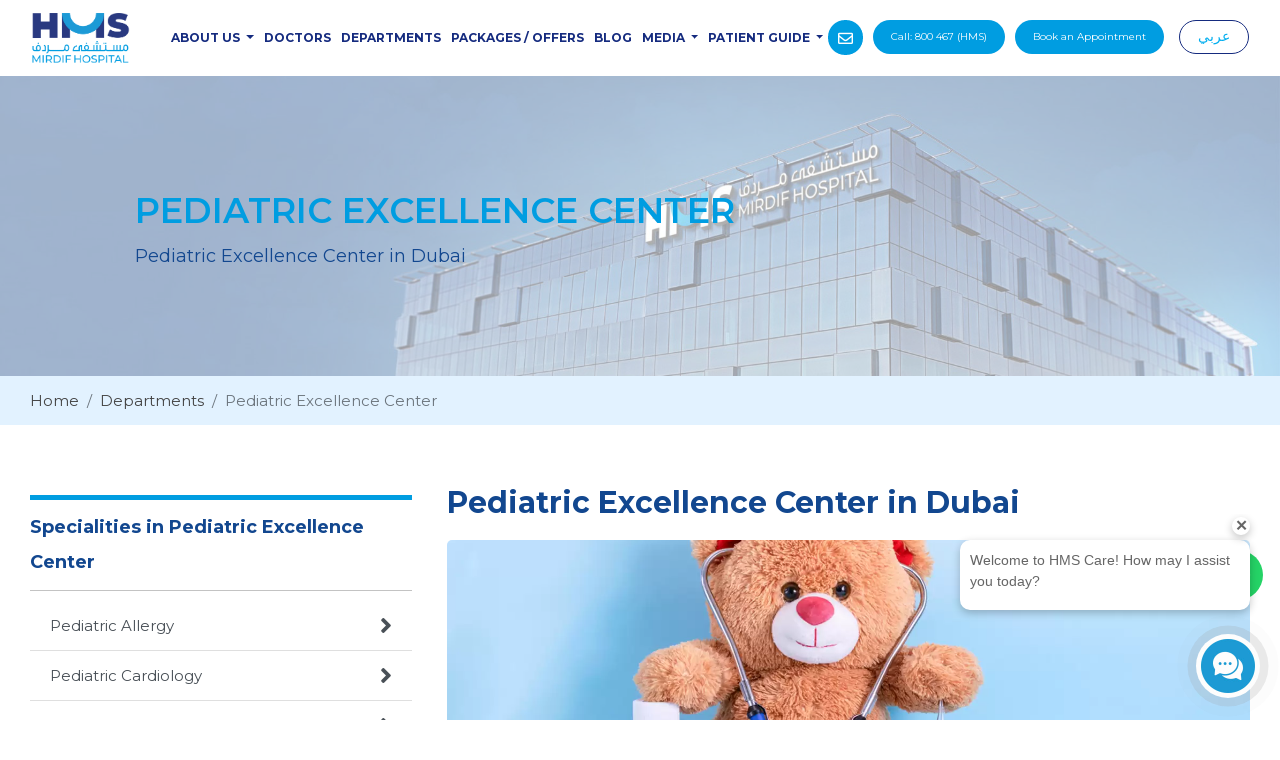

--- FILE ---
content_type: text/html; charset=UTF-8
request_url: https://www.hmsmirdifhospital.ae/en/departments/pediatrics-and-neonatology-department
body_size: 16783
content:
<!DOCTYPE html>
<html  lang="en" class="wide wow-animation smoothscroll">



<head>
<!--<script src="https://www.google.com/recaptcha/api.js" async defer></script>    -->
   <!-- Google Tag Manager -->
<script>(function(w,d,s,l,i){w[l]=w[l]||[];w[l].push({'gtm.start':
new Date().getTime(),event:'gtm.js'});var f=d.getElementsByTagName(s)[0],
j=d.createElement(s),dl=l!='dataLayer'?'&l='+l:'';j.async=true;j.src=
'https://www.googletagmanager.com/gtm.js?id='+i+dl;f.parentNode.insertBefore(j,f);
})(window,document,'script','dataLayer','GTM-MJPXJRJ');</script>
<!-- End Google Tag Manager -->

<!-- Global site tag (gtag.js) - Google Ads: 785690211 -->
<script async src="https://www.googletagmanager.com/gtag/js?id=AW-785690211"></script>
<script>
  window.dataLayer = window.dataLayer || [];
  function gtag(){dataLayer.push(arguments);}
  gtag('js', new Date());

  gtag('config', 'AW-785690211');
</script>
<!-- Event snippet for Book Mirdif appointment conversion page -->
<script>
  gtag('event', 'conversion', {'send_to': 'AW-785690211/K-IACODcr5QDEOPc0vYC'});
</script>

<script type='application/ld+json'> 
{
  "@context": "http://www.schema.org",
  "@type": "WebSite",
  "name": "HMS Mirdif Hospital",
  "alternateName": "Mirdif Hospital",
  "url": "https://www.hmsmirdifhospital.ae/en/"
}
 </script>

 <script type="application/ld+json">
{
  "@context": "https://schema.org/", 
  "@type": "BreadcrumbList", 
  "itemListElement": [{
    "@type": "ListItem", 
    "position": 1, 
    "name": "Dr. Ahmed Samy",
    "item": "https://www.hmsmirdifhospital.ae/en/doctors/best-sports-medicine-dr-ahmed-samy"  
  },{
    "@type": "ListItem", 
    "position": 2, 
    "name": "DR. DAWOOD KASHMOULA",
    "item": "https://www.hmsmirdifhospital.ae/en/doctors/urologist-dr-dawood-kashmoula"  
  },{
    "@type": "ListItem", 
    "position": 3, 
    "name": "DR. ALI MONJED AL NABELSI",
    "item": "https://www.hmsmirdifhospital.ae/en/doctors/specialist-internal-medicine-dr-ali-nabelsi"  
  },{
    "@type": "ListItem", 
    "position": 4, 
    "name": "DR. SUZANE KOUBAR",
    "item": "https://www.hmsmirdifhospital.ae/en/doctors/consultant-endocrinologist-dr-suzane"  
  },{
    "@type": "ListItem", 
    "position": 5, 
    "name": "DR. NABIL AKKAWI",
    "item": "https://www.hmsmirdifhospital.ae/en/doctors/specialist-neurology-dr-nabil-akkawi"  
  },{
    "@type": "ListItem", 
    "position": 6, 
    "name": "DR. MOHD HAKAM ABU NAJ",
    "item": "https://www.hmsmirdifhospital.ae/en/doctors/laparoscopic-surgeon-in-dubai-dr-hakam-abu-naj"  
  },{
    "@type": "ListItem", 
    "position": 7, 
    "name": "DR. ALI ZEINELABEDEEN ELSAYED",
    "item": "https://www.hmsmirdifhospital.ae/en/doctors/pediatric-surgeon-dr-ali-zeinelabedeen-elsayed"  
  },{
    "@type": "ListItem", 
    "position": 8, 
    "name": "DR. GHASSAN NOUH",
    "item": "https://www.hmsmirdifhospital.ae/en/doctors/best-cardiologist-dubai-dr-ghassan-nouh"  
  },{
    "@type": "ListItem", 
    "position": 9, 
    "name": "DR. ALI AL MAFRACHI",
    "item": "https://www.hmsmirdifhospital.ae/en/doctors/best-pediatric-ophthalmologist-in-dubai-dr-ali-al-mafrachi"  
  },{
    "@type": "ListItem", 
    "position": 10, 
    "name": "DR. WAFA DOULEH",
    "item": "https://www.hmsmirdifhospital.ae/en/doctors/wafa-fayez-douleh"  
  },{
    "@type": "ListItem", 
    "position": 11, 
    "name": "DR. DUAA DERGHAM",
    "item": "https://www.hmsmirdifhospital.ae/en/doctors/best-dentist-in-dubai-duaa-dergham"  
  },{
    "@type": "ListItem", 
    "position": 12, 
    "name": "DR. RAWNEQ AL HAMDANI",
    "item": "https://www.hmsmirdifhospital.ae/en/doctors/dr-rawneq-hamdani" 
  },{
    "@type": "ListItem", 
    "position": 13, 
    "name": "Dr. Omowunmi Braithwaite",
    "item": "https://www.hmsmirdifhospital.ae/en/doctors/dr-Omowunmi-Braithwaite"
  },{
    "@type": "ListItem", 
    "position": 14, 
    "name": "DR. FAISAL BADRI",
    "item": "https://www.hmsmirdifhospital.ae/en/doctors/dr-faisal-badri"  
  }]
}
</script>
<script type="application/ld+json">
{
  "@context": "https://schema.org/", 
  "@type": "BreadcrumbList", 
  "itemListElement": [{
    "@type": "ListItem", 
    "position": 1, 
    "name": "Our Departments",
    "item": "https://www.hmsmirdifhospital.ae/en/our-departments"  
  },{
    "@type": "ListItem", 
    "position": 2, 
    "name": "Our Doctors",
    "item": "https://www.hmsmirdifhospital.ae/en/best-doctors-in-dubai"  
  },{
    "@type": "ListItem", 
    "position": 3, 
    "name": "Health Packages",
    "item": "https://www.hmsmirdifhospital.ae/en/packages"  
  },{
    "@type": "ListItem", 
    "position": 4, 
    "name": "Book Appointment",
    "item": "https://www.hmsmirdifhospital.ae/en/"  
  }]
}
</script>

<script type="application/ld+json">
{
  "@context": "https://schema.org",
  "@type": "MedicalClinic",
  "name": "HMS Mirdif Hospital",
  "image": "https://www.hmsmirdifhospital.ae/contents/uploads/media/1.jpg",
  "@id": "",
  "url": "https://www.hmsmirdifhospital.ae/en/",
  "telephone": "04 588 9200",
  "address": {
    "@type": "PostalAddress",
    "streetAddress": "Mirdif, Al Mizhar 1 - Dubai",
    "addressLocality": "Dubai",
    "postalCode": "639",
    "addressCountry": "AE"
  },
  "geo": {
    "@type": "GeoCoordinates",
    "latitude": 25.2366447,
    "longitude": 55.4348335
  },
  "openingHoursSpecification": {
    "@type": "OpeningHoursSpecification",
    "dayOfWeek": [
      "Monday",
      "Tuesday",
      "Wednesday",
      "Thursday",
      "Friday",
      "Saturday",
      "Sunday"
    ],
    "opens": "00:00",
    "closes": "23:59"
  } 
}
</script>

  <meta http-equiv="Content-Type" content="text/html; charset=utf-8">
  <meta name="viewport" content="width=device-width, initial-scale=1, maximum-scale=1, user-scalable=0" />
  <meta name="robots" content="index, follow" />
  <!-- Bootstrap core CSS -->
  <link href="https://www.hmsmirdifhospital.ae/contents/themes/gph/vendor/bootstrap/css/bootstrap.min.css" rel="stylesheet">

  <!-- Owl Stylesheets -->
  <link rel="stylesheet" href="https://www.hmsmirdifhospital.ae/contents/themes/gph/vendor/owlcarousel/assets/owl.carousel.min.css">
  <link rel="stylesheet" href="https://www.hmsmirdifhospital.ae/contents/themes/gph/vendor/owlcarousel/assets/owl.theme.default.css">

  <!-- Custom fonts for this template -->
  <link href="https://www.hmsmirdifhospital.ae/contents/themes/gph/vendor/fontawesome-free/css/all.min.css" rel="stylesheet">
  <link rel="stylesheet" href="https://www.hmsmirdifhospital.ae/contents/themes/gph/vendor/simple-line-icons/css/simple-line-icons.css">
  <link href="https://fonts.googleapis.com/css?family=Lato" rel="stylesheet">
  <link href="https://fonts.googleapis.com/css?family=Catamaran:100,200,300,400,500,600,700,800,900" rel="stylesheet">
  <link href="https://fonts.googleapis.com/css?family=Muli" rel="stylesheet">
  <link rel="preconnect" href="https://fonts.gstatic.com">
  <link href="https://fonts.googleapis.com/css2?family=Montserrat:wght@200;400;600;700;900&display=swap" rel="stylesheet">
  <link rel="preconnect" href="https://fonts.gstatic.com">
<link href="https://fonts.googleapis.com/css2?family=Tajawal:wght@400;500;700;800;900&display=swap" rel="stylesheet">
 
 <!-- Plugin Clockpicker -->
 <link href="https://www.hmsmirdifhospital.ae/contents/themes/gph/css/jquery.datetimepicker.css" rel="stylesheet">
    
    <!-- Gallery -->
  <link href="https://www.hmsmirdifhospital.ae/contents/themes/gph/css/baguetteBox.min.css" rel="stylesheet">
  <link href="https://www.hmsmirdifhospital.ae/contents/themes/gph/css/fluid-gallery.css" rel="stylesheet">
    
  <!-- Custom styles for this template -->
  <link href="https://www.hmsmirdifhospital.ae/contents/themes/gph/css/megamenu.css" rel="stylesheet">
  
  <!-- Custom styles for this template -->
  <link href="https://www.hmsmirdifhospital.ae/contents/themes/gph/css/reset.css" rel="stylesheet">
  
  <!-- Custom styles for this template -->
  <link href="https://www.hmsmirdifhospital.ae/contents/themes/gph/css/gph-style.css?v=1769267657" rel="stylesheet">
  
  
        
    <title>Best Pediatric Hospital in Dubai | Best Pediatrician in dubai</title>
	<meta property="og:title" content="Best Pediatric Hospital in Dubai | Best Pediatrician in dubai"/>
	<meta property="og:description" content="At HMS Mirdif Hospital, children’s health is always a top priority. Best Pediatricians & neonatologists work in partnership with parents to provide family-centered, best pediatric care through all the milestones from birth to young adulthood."/>
	<meta property="og:image" content="https://www.hmsmirdifhospital.ae/cdn/images/banner/1000/pediatrics-and-neonatology-department-1653467809.jpg.jpg.webp"/>
	<meta property="og:site_name" content="hmsmirdifhospital.ae"/>
	<meta property="og:type" content="website"/>
	<meta property="og:url" content="https://www.hmsmirdifhospital.ae/en/departments/pediatrics-and-neonatology-department"/>
	<meta name="description" content="At HMS Mirdif Hospital, children’s health is always a top priority. Best Pediatricians & neonatologists work in partnership with parents to provide family-centered, best pediatric care through all the milestones from birth to young adulthood."/>
	<meta name="keywords" content="Best Pediatric Hospital in Dubai, Neonatology Department, Best Pediatric in Dubai, children specialist in Dubai, PEDIATRIC NEONATOLOGY, Best Pediatrician, Best Pediatrician near to me"/>
	<meta name="twitter:image" content="https://www.hmsmirdifhospital.ae/cdn/images/banner/1000/pediatrics-and-neonatology-department-1653467809.jpg.jpg.webp"/>
	<meta name="twitter:image:alt" content="Best Pediatric Hospital in Dubai | Best Pediatrician in dubai"/>
	<meta name="twitter:title" content="Best Pediatric Hospital in Dubai | Best Pediatrician in dubai"/>
	<meta name="twitter:description" content="At HMS Mirdif Hospital, children’s health is always a top priority. Best Pediatricians & neonatologists work in partnership with parents to provide family-centered, best pediatric care through all the milestones from birth to young adulthood."/>
	<meta name="twitter:site" content="@hmsmirdifhospital"/>
	<meta name="twitter:creator" content="@hmsmirdifhospital"/>
	<link rel="icon" href="https://www.hmsmirdifhospital.ae/contents/themes/gph/img/fav_icon.png" >
  
    
  <!-- Global site tag (gtag.js) - Google Analytics -->
<script async src="https://www.googletagmanager.com/gtag/js?id=G-L55745YSKX"></script>
<script>
  window.dataLayer = window.dataLayer || [];
  function gtag(){dataLayer.push(arguments);}
  gtag('js', new Date());

  gtag('config', 'G-L55745YSKX');
gtag('config', 'AW-785690211');</script>
<!-- Global site tag (gtag.js) - Google Analytics -->
<script async src="https://www.googletagmanager.com/gtag/js?id=UA-215641853-1"></script>
<script>
  window.dataLayer = window.dataLayer || [];
  function gtag(){dataLayer.push(arguments);}
  gtag('js', new Date());

  gtag('config', 'UA-215641853-1');
</script>
<!-- Meta Pixel Code -->
<script>
!function(f,b,e,v,n,t,s)
{if(f.fbq)return;n=f.fbq=function(){n.callMethod?
n.callMethod.apply(n,arguments):n.queue.push(arguments)};
if(!f._fbq)f._fbq=n;n.push=n;n.loaded=!0;n.version='2.0';
n.queue=[];t=b.createElement(e);t.async=!0;
t.src=v;s=b.getElementsByTagName(e)[0];
s.parentNode.insertBefore(t,s)}(window, document,'script',
'https://connect.facebook.net/en_US/fbevents.js');
fbq('init', '248499730198346');
fbq('track', 'PageView');
</script>
<noscript><img height="1" width="1" style="display:none"
src="https://www.facebook.com/tr?id=248499730198346&ev=PageView&noscript=1"
/></noscript>
<!-- End Meta Pixel Code -->
<meta name="facebook-domain-verification" content="6bxggldjgliybyhkdx5pmuka0vlh8u" />
<!-- Meta Pixel Code -->
<script>
!function(f,b,e,v,n,t,s)
{if(f.fbq)return;n=f.fbq=function(){n.callMethod?
n.callMethod.apply(n,arguments):n.queue.push(arguments)};
if(!f._fbq)f._fbq=n;n.push=n;n.loaded=!0;n.version='2.0';
n.queue=[];t=b.createElement(e);t.async=!0;
t.src=v;s=b.getElementsByTagName(e)[0];
s.parentNode.insertBefore(t,s)}(window, document,'script',
'https://connect.facebook.net/en_US/fbevents.js');
fbq('init', '3079826618900596');
fbq('track', 'PageView');
</script>
<noscript><img height="1" width="1" style="display:none"
src="https://www.facebook.com/tr?id=3079826618900596&ev=PageView&noscript=1"
/></noscript>
<!-- End Meta Pixel Code -->        <!-- Event snippet for Book appointment conversion page
In your html page, add the snippet and call gtag_report_conversion when someone clicks on the chosen link or button. -->
<script>
function gtag_report_conversion(url) {
  var callback = function () {
    if (typeof(url) != 'undefined') {
      window.location = url;
    }
  };
  gtag('event', 'conversion', {
      'send_to': 'AW-785690211/2M8PCIXBt_oBEOPc0vYC',
      'event_callback': callback
  });
  return false;
}
</script>
<!-- Event snippet for Book Mirdif appointment conversion page
In your html page, add the snippet and call gtag_report_conversion when someone clicks on the chosen link or button. -->
<script>
function gtag_report_conversion(url) {
  var callback = function () {
    if (typeof(url) != 'undefined') {
      window.location = url;
    }
  };
  gtag('event', 'conversion', {
      'send_to': 'AW-785690211/K-IACODcr5QDEOPc0vYC',
      'event_callback': callback
  });
  return false;
}
</script>

</head>

<body id="page-top" class="">
<!-- Google Tag Manager (noscript) -->
<noscript><iframe src="https://www.googletagmanager.com/ns.html?id=GTM-MJPXJRJ"
height="0" width="0" style="display:none;visibility:hidden"></iframe></noscript>
<!-- End Google Tag Manager (noscript) -->
<!-- Navigation -->

<div class="container-fluid no-padding shadow" id="mainMenu">
    <nav class="navbar navbar-expand-lg navbar-light bg-light">
    	
    		<a class="navbar-brand" href="https://www.hmsmirdifhospital.ae/en/"><img src="https://www.hmsmirdifhospital.ae/contents/themes/gph/img/logo-mirdif.png"></a>
    		<button class="navbar-toggler" type="button" data-toggle="collapse" data-target="#navbarResponsive" aria-controls="navbarResponsive" aria-expanded="false" aria-label="Toggle navigation">
    			<span class="navbar-toggler-icon"></span>
    		</button>
    		<div class="collapse navbar-collapse js-navbar-collapse" id="navbarResponsive">
    			<ul class="nav navbar-nav mx-auto">
    			        		        
    		        <li class="dropdown"><a class="dropdown-toggle" data-toggle="dropdown" href="https://www.hmsmirdifhospital.ae/en/about">About Us <span class="caret"></span></a>    		        
    				<ul class="dropdown-menu normal-menu">
                                
    		                		                <li class="item">
        						<ul class="mega">
        						            							<li class="dropdown-header"><i class="fas fa-arrow-right"></i> <a href="https://www.hmsmirdifhospital.ae/en/about">About</a></li>
        							        						</ul>
        					</li>
    		                    		                <li class="item">
        						<ul class="mega">
        						            							<li class="dropdown-header"><i class="fas fa-arrow-right"></i> <a href="https://www.hmsmirdifhospital.ae/en/management-doctor-detail">Chairman's Message</a></li>
        							        						</ul>
        					</li>
    		                    		                <li class="item">
        						<ul class="mega">
        						            							<li class="dropdown-header"><i class="fas fa-arrow-right"></i> <a target="_blank" href="https://hr.hmsco.ae/candidate/LoginPage.aspx?obj=0qKjcPeCekWtrC4F8eOgXqBDYoIfQ90A"> Careers</a></li>
        							        						</ul>
        					</li>
    		                	
    					
    				</ul>
    				
    				</li>    		        
    		        <li ><a  href="https://www.hmsmirdifhospital.ae/en/best-doctors-in-dubai">Doctors </a></li>    		        
    		        <li ><a  href="https://www.hmsmirdifhospital.ae/en/our-departments">Departments </a></li>    		        
    		        <li ><a  href="https://www.hmsmirdifhospital.ae/en/packages">Packages / Offers </a></li>    		        
    		        <li ><a  href="https://www.hmsmirdifhospital.ae/en/blogs">Blog </a></li>    		        
    		        <li class="dropdown"><a class="dropdown-toggle" data-toggle="dropdown" href="https://www.hmsmirdifhospital.ae/en/#">Media <span class="caret"></span></a>    		        
    				<ul class="dropdown-menu normal-menu">
                                
    		                		                <li class="item">
        						<ul class="mega">
        						            							<li class="dropdown-header"><i class="empty"></i> <a href="https://www.hmsmirdifhospital.ae/en/gallery">Gallery</a></li>
        							        						</ul>
        					</li>
    		                    		                <li class="item">
        						<ul class="mega">
        						            							<li class="dropdown-header"><i class="empty"></i> <a href="https://www.hmsmirdifhospital.ae/en/video-gallery">Video</a></li>
        							        						</ul>
        					</li>
    		                	
    					
    				</ul>
    				
    				</li>    		        
    		        <li class="dropdown"><a class="dropdown-toggle" data-toggle="dropdown" href="https://www.hmsmirdifhospital.ae/en/">Patient Guide  <span class="caret"></span></a>    		        
    				<ul class="dropdown-menu normal-menu">
                                
    		                		                <li class="item">
        						<ul class="mega">
        						            							<li class="dropdown-header"><i class="fas fa-arrow-right"></i> <a href="https://www.hmsmirdifhospital.ae/en/insurance">Health Insurance</a></li>
        							        						</ul>
        					</li>
    		                    		                <li class="item">
        						<ul class="mega">
        						            							<li class="dropdown-header"><i class="fas fa-arrow-right"></i> <a href="https://www.hmsmirdifhospital.ae/en/patients-right-and-responsibilities">Patients right and Responsibilities</a></li>
        							        						</ul>
        					</li>
    		                    		                <li class="item">
        						<ul class="mega">
        						            							<li class="dropdown-header"><i class="fas fa-arrow-right"></i> <a href="https://www.hmsmirdifhospital.ae/en/dos-and-donts-for-patient-room-decoration">Patients Room Decoration Guideline</a></li>
        							        						</ul>
        					</li>
    		                	
    					
    				</ul>
    				
    				</li>    			</ul>
    		</div>
    		
    		<div class="nav-right">
    		<a class="mail-header mobile_mail" data-toggle="tooltip" data-placement="top" title="info_mph@hmsco.ae" href="mailto:info_mph@hmsco.ae"> <i class="far fa-envelope"></i> </a>
    		<a class="header-button" href="tel:800467">Call: <span class="ar-rtl ar-float-left">800 467</span> (HMS)</a>
    		<a data-toggle="modal" data-target=".booking-form" class="header-button" href="#">Book an Appointment</a>
    		    		<span class="menu_devider"> | </span><a class="language-btn" href="https://www.hmsmirdifhospital.ae/ar/departments/pediatrics-and-neonatology-department">عربي  </a>
    		    		</div>
    </nav>
</div>
<section class="inner-header departments" style="background: url(https://www.hmsmirdifhospital.ae/contents/uploads/media/inner-banner22.jpg);">
<div class="overley">
	<div class="container-fluid">
		<div class="row inner-title">
			<div class="col-md-12">
				<h2>Pediatric Excellence Center</h2>
				<p class="font-2">Pediatric Excellence Center in Dubai</p>
			</div>
		</div>
	</div>
</div>
</section>
<section class="bred-crumb-section">
    <div class="container">
        <div class="row">
            <div class="col-md-12">
                <nav aria-label="breadcrumb">
                  <ol class="breadcrumb">
                      <li class="breadcrumb-item"><a href="https://www.hmsmirdifhospital.ae/en/">Home</a></li>
                      <li class="breadcrumb-item"><a href="https://www.hmsmirdifhospital.ae/en/our-departments">Departments</a></li>
                      <li class="breadcrumb-item active" aria-current="page"><a>Pediatric Excellence Center</a></li>                  </ol>
                </nav>
            </div>
        </div>
    </div>
</section>

<section class="department-body">
	<div class="container">
		<div class="row">
		    <div class="col-md-4 department-sidebar">
		        <div class="list-group list-group-flush text-left spcialities-list">
                    <h2>Specialities in Pediatric Excellence Center</h2>
                                    	<a class="list-group-item list-group-item-action" href="https://www.hmsmirdifhospital.ae/en/specialities/pediatrics-and-neonatology-department/pediatric-allergy-treatments-in-dubai ">Pediatric Allergy  
                	
                    	<span class="arrowright">
                    	    <i style='font-size:24px' class='fas'>&#xf105;</i>
                    	</span>
                    	                	<a class="list-group-item list-group-item-action" href="https://www.hmsmirdifhospital.ae/en/specialities/pediatrics-and-neonatology-department/best-pediatric-cardiologist-in-dubai ">Pediatric Cardiology 
                	
                    	<span class="arrowright">
                    	    <i style='font-size:24px' class='fas'>&#xf105;</i>
                    	</span>
                    	                	<a class="list-group-item list-group-item-action" href="https://www.hmsmirdifhospital.ae/en/specialities/pediatrics-and-neonatology-department/pediatric-dental-care-in-dubai ">Pediatric Dental Care 
                	
                    	<span class="arrowright">
                    	    <i style='font-size:24px' class='fas'>&#xf105;</i>
                    	</span>
                    	                	<a class="list-group-item list-group-item-action" href="https://www.hmsmirdifhospital.ae/en/specialities/pediatrics-and-neonatology-department/pediatric-gastroentorology ">Pediatric Gastroentorology 
                	
                    	<span class="arrowright">
                    	    <i style='font-size:24px' class='fas'>&#xf105;</i>
                    	</span>
                    	                	<a class="list-group-item list-group-item-action" href="https://www.hmsmirdifhospital.ae/en/specialities/pediatrics-and-neonatology-department/pediatric-neurology-in-dubai-UAE ">Pediatric Neurology 
                	
                    	<span class="arrowright">
                    	    <i style='font-size:24px' class='fas'>&#xf105;</i>
                    	</span>
                    	                	<a class="list-group-item list-group-item-action" href="https://www.hmsmirdifhospital.ae/en/specialities/pediatrics-and-neonatology-department/pediatric-nephrology-in-dubai ">Pediatric Nephrology 
                	
                    	<span class="arrowright">
                    	    <i style='font-size:24px' class='fas'>&#xf105;</i>
                    	</span>
                    	                	<a class="list-group-item list-group-item-action" href="https://www.hmsmirdifhospital.ae/en/specialities/pediatrics-and-neonatology-department/pediatric-orthopedic-hospital-in-dubai ">pediatric orthopedic doctors in Dubai 
                	
                    	<span class="arrowright">
                    	    <i style='font-size:24px' class='fas'>&#xf105;</i>
                    	</span>
                    	                	<a class="list-group-item list-group-item-action" href="https://www.hmsmirdifhospital.ae/en/specialities/pediatrics-and-neonatology-department/pediatric-ENT-surgeries-in-dubai ">Pediatric ENT Surgeries 
                	
                    	<span class="arrowright">
                    	    <i style='font-size:24px' class='fas'>&#xf105;</i>
                    	</span>
                    	                	<a class="list-group-item list-group-item-action" href="https://www.hmsmirdifhospital.ae/en/specialities/pediatrics-and-neonatology-department/best-pediatric-ophthalmology-in-dubai ">Pediatric Ophthalmology 
                	
                    	<span class="arrowright">
                    	    <i style='font-size:24px' class='fas'>&#xf105;</i>
                    	</span>
                    	                	</a>
                </div>
		    </div>
		    <div class="col-md-8">
			    <h2>Pediatric Excellence Center in Dubai</h2>
		        <div class="department-thumb">
		            <img alt="Pediatric Excellence Center in Dubai" src="https://www.hmsmirdifhospital.ae/cdn/images/banner/1000/pediatrics-and-neonatology-department-1653467809.jpg.jpg.webp">
		        </div>
		        <h3>Best Pediatric Hospital in Dubai</h3><p style="text-align:justify">For parents, keeping their children’s health is always a top priority. At HMS Mirdif Hospital, it is also our top priority too. Our Pediatricians and neonatologists work in partnership with parents to provide family-centered, pediatric care through all the milestones from birth to young adulthood.<br> <br>Our Medical team provides comprehensive primary care as well as access to specialty care, when needed, to children from birth to age 18. From routine physicals to minor injuries, we are equipped to handle your child’s health needs. <br> <br>HMS Mirdif Hospital Department of Pediatrics and Neonatology are certified and highly experienced specialists and the best pediatric doctors committed to providing and delivering the highest level of personalized tender loving care to your babies and children. <br> <br>Infants and toddlers grow and develop so quickly. That’s why frequent well-checks are so important during the first two years of life. Starting at age three, well-visits are typically recommended once a year. Your doctor will tailor each visit to your child’s age, development, and medical history and may recommend more frequent visits if needed.</p><h3><strong><strong style="font-weight:bold">Pediatric services we provide:</strong></strong></h3><ul><li>Well-child exams</li><li>Perform regular health and wellness checkups </li><li>Conduct physical exam</li><li>Diagnose and treat illnesses, injuries, and other health conditions</li><li>Vaccination </li><li>Childhood Exam and Screening Schedule</li><li>Evaluation of acute illness and injury</li><li>Management of chronic diseases such as allergies and asthma</li></ul><h3>What is Neonatology?</h3><div>Neonatology is a pediatric subspecialty that focuses on the medical care of newborn infants, particularly those who are sick or premature. The specialty of medicine known as neonatology deals with the care of newborn babies throughout their first month of life. It includes both well-baby care, such as feeding assistance, monitoring, and management of neonatal problems such as neonatal jaundice, feeding difficulty, nipple shield, tongue tie problems, antenatal concerns, and the risk of low blood glucose levels, as well as comprehensive diagnostic and treatment services for critically ill newborns in our Neonatal Intensive Care Unit (NICU).  We accept premature newborns as early as 23 weeks old and treat neonatal disorders of all severity levels.<br><br><p>Qualified and dedicated neonatal care experts are accessible 24 hours a day, seven days a week to treat babies in our NICU. The neonatologists collaborate closely with the nursing staff and resident doctors, with the help of specialists in pediatric surgery, pediatric cardiology, pediatric nephrology, Pediatric Gastroenterology, Pediatric Neurology, Pediatric Dental, and Pediatric Orthopedic<span style="font-size:1rem"> all of whom are on staff at our facility. Our  Neonatology team of experts includes consultants Neonatologists, specialist Neonatologists, pediatric surgeons, neonatal GP doctors, neonatal nurses, dieticians, and pharmacists who make up our NICU multidisciplinary team.</span></p></div><div><br></div><h3><strong><strong style="font-weight:bold">Neonatology services we provide:</strong></strong></h3><ul><li>Well baby check-up</li><li>Management of complicated and high-risk health situations in fragile newborns and infants</li><li>Management of babies who have health issues in the womb </li><li>Newborn with a birth defect</li><li>Prenatal Consultations</li><li>Attendance at High-Risk Deliveries</li><li>Stabilize Fragile Newborns</li><li>Diagnose and Treat Illnesses for Newborns</li></ul><h3>Pediatric Subspecialties </h3><ul><li><span style="font-size:16px"><strong>Pediatric Surgery Department</strong></span></li><li><span style="font-size:16px"><strong>Pediatric Gastroenterology Department</strong></span></li><li><span style="font-size:16px"><strong>Pediatric Cardiology Department</strong></span></li><li><span style="font-size:16px"><strong>Pediatric Neurology Department</strong></span></li><li><span style="font-size:16px"><strong>Pediatric Dental Department</strong></span></li><li><span style="font-size:16px"><strong>Pediatric Nephrology Department</strong></span></li><li><span style="font-size:16px"><strong>Pediatric Orthopedic Department</strong></span></li></ul><p>You can find the best pediatric doctor in Dubai near you at HMS Mirdif Hospital from the below list of pediatricians.</p><h3><span style="font-size:24px"><a data-cke-saved-href="https://www.hmsmirdifhospital.ae/en/book-appointment" href="https://www.hmsmirdifhospital.ae/en/book-appointment"><strong style="font-size:medium">Book an Appointment</strong></a></span></h3>		    </div>
		    <!--<div class="col-md-12">
		        <a data-toggle="modal" data-target=".booking-form" class="header-button" href="#">Book an Appointment</a>
		    </div>-->
		    <!--<div class="col-md-4 department-sidebar">
                <div class="row">
                    <div class="col-md-12">
                        <h2>OUR DOCTORS</h2>
                    </div>
            	            	       <div class="col-lg-12">
                        <div class="doctor-box">
                        	<img src="https://www.hmsmirdifhospital.ae/images/300/https://www.hmsmirdifhospital.ae/cdn/images/500/doc_1671357037.jpg.jpg.webp">
                        	<div class="title">
                        		<h3>Dr. Khawlla Drweesh</h3>
                    			<p>Pediatric Excellence Center</p>
                    		    <a href="https://www.hmsmirdifhospital.ae/en/doctors/dr-khawlla-drweesh-consultant-pediatrician" class="btn btn-book">View Profile</a> 
                        		<a data-toggle="modal" data-target=".booking-form" href="#" class="btn btn-view">Book an Appointment</a>
                        	</div>
                        </div>
        	       </div>
        	               	       <div class="col-lg-12">
                        <div class="doctor-box">
                        	<img src="https://www.hmsmirdifhospital.ae/images/300/https://www.hmsmirdifhospital.ae/cdn/images/500/doc_1671430340.jpg.jpg.webp">
                        	<div class="title">
                        		<h3>Dr. Mennatallah Farouk</h3>
                    			<p>Pediatric Excellence Center</p>
                    		    <a href="https://www.hmsmirdifhospital.ae/en/doctors/dr-mennatallah-farouk-specialist-pediatric-in-dubai" class="btn btn-book">View Profile</a> 
                        		<a data-toggle="modal" data-target=".booking-form" href="#" class="btn btn-view">Book an Appointment</a>
                        	</div>
                        </div>
        	       </div>
        	               	       <div class="col-lg-12">
                        <div class="doctor-box">
                        	<img src="https://www.hmsmirdifhospital.ae/images/300/https://www.hmsmirdifhospital.ae/images/500/doc_1704354332.png.png">
                        	<div class="title">
                        		<h3>Dr. Chaalan AlKayakhi</h3>
                    			<p>Pediatric Excellence Center</p>
                    		    <a href="https://www.hmsmirdifhospital.ae/en/doctors/dr-chaalan-kayakhi-specialist-pediatrician" class="btn btn-book">View Profile</a> 
                        		<a data-toggle="modal" data-target=".booking-form" href="#" class="btn btn-view">Book an Appointment</a>
                        	</div>
                        </div>
        	       </div>
        	               	       <div class="col-lg-12">
                        <div class="doctor-box">
                        	<img src="https://www.hmsmirdifhospital.ae/images/300/https://www.hmsmirdifhospital.ae/cdn/images/500/doc_1645434794.jpg.jpg.webp">
                        	<div class="title">
                        		<h3>Dr. Mohamed Sadik</h3>
                    			<p>Pediatric Excellence Center</p>
                    		    <a href="https://www.hmsmirdifhospital.ae/en/doctors/dr-mohamed-sadik" class="btn btn-book">View Profile</a> 
                        		<a data-toggle="modal" data-target=".booking-form" href="#" class="btn btn-view">Book an Appointment</a>
                        	</div>
                        </div>
        	       </div>
        	                   	</div>
        	   <div class="next-button">
                   <a href="https://www.hmsmirdifhospital.ae/en/search&department=19"><span>More Doctors</span></a>
               </div>
		    </div>-->
		</div>
	</div>
</section>




<section class="department-doctors">
    <div class="container">
        <div class="row">
            <div class="col-md-12">
                <h2>Best Pediatric Doctor & Neonatologist in Dubai </h2>
            </div>
        </div>
    	<div class="row">
    	    	       <div class="col-lg-3 col-md-6 mb-4">
                <div class="doctor-box">
                	<img src="https://www.hmsmirdifhospital.ae/cdn/images/500/doc_1671357037.jpg.jpg.webp">
                	<div class="title">
                		<h3>Dr. Khawlla Drweesh</h3>
                		                            <p>Consultant Pediatrician</p>
                                    			<!--<p>Pediatric Excellence Center</p>-->
            		    <a href="https://www.hmsmirdifhospital.ae/en/doctors/dr-khawlla-drweesh-consultant-pediatrician" class="btn btn-book">View Profile</a> 
                		<!--<a data-toggle="modal" data-target=".booking-form" href="#" class="btn btn-view">Book an Appointment</a>-->
                		<a data-doctor_id="148" data-department_id="19" data-toggle="modal" data-target=".booking-form" href="#" class="btn btn-view doctors_list_book_now_btn">Book an Appointment</a>
                	</div>
                </div>
	       </div>
	       	       <div class="col-lg-3 col-md-6 mb-4">
                <div class="doctor-box">
                	<img src="https://www.hmsmirdifhospital.ae/cdn/images/500/doc_1671430340.jpg.jpg.webp">
                	<div class="title">
                		<h3>Dr. Mennatallah Farouk</h3>
                		                            <p>Consultant Pediatrician </p>
                                    			<!--<p>Pediatric Excellence Center</p>-->
            		    <a href="https://www.hmsmirdifhospital.ae/en/doctors/dr-mennatallah-farouk-specialist-pediatric-in-dubai" class="btn btn-book">View Profile</a> 
                		<!--<a data-toggle="modal" data-target=".booking-form" href="#" class="btn btn-view">Book an Appointment</a>-->
                		<a data-doctor_id="149" data-department_id="19" data-toggle="modal" data-target=".booking-form" href="#" class="btn btn-view doctors_list_book_now_btn">Book an Appointment</a>
                	</div>
                </div>
	       </div>
	       	       <div class="col-lg-3 col-md-6 mb-4">
                <div class="doctor-box">
                	<img src="https://www.hmsmirdifhospital.ae/images/500/doc_1704354332.png.png">
                	<div class="title">
                		<h3>Dr. Chaalan AlKayakhi</h3>
                		                            <p>Consultant Pediatrician </p>
                                    			<!--<p>Pediatric Excellence Center</p>-->
            		    <a href="https://www.hmsmirdifhospital.ae/en/doctors/dr-chaalan-kayakhi-specialist-pediatrician" class="btn btn-book">View Profile</a> 
                		<!--<a data-toggle="modal" data-target=".booking-form" href="#" class="btn btn-view">Book an Appointment</a>-->
                		<a data-doctor_id="168" data-department_id="19" data-toggle="modal" data-target=".booking-form" href="#" class="btn btn-view doctors_list_book_now_btn">Book an Appointment</a>
                	</div>
                </div>
	       </div>
	       	       <div class="col-lg-3 col-md-6 mb-4">
                <div class="doctor-box">
                	<img src="https://www.hmsmirdifhospital.ae/cdn/images/500/doc_1645434794.jpg.jpg.webp">
                	<div class="title">
                		<h3>Dr. Mohamed Sadik</h3>
                		                            <p>Specialist Neonatologist</p>
                                    			<!--<p>Pediatric Excellence Center</p>-->
            		    <a href="https://www.hmsmirdifhospital.ae/en/doctors/dr-mohamed-sadik" class="btn btn-book">View Profile</a> 
                		<!--<a data-toggle="modal" data-target=".booking-form" href="#" class="btn btn-view">Book an Appointment</a>-->
                		<a data-doctor_id="70" data-department_id="19" data-toggle="modal" data-target=".booking-form" href="#" class="btn btn-view doctors_list_book_now_btn">Book an Appointment</a>
                	</div>
                </div>
	       </div>
	       	       <div class="col-lg-3 col-md-6 mb-4">
                <div class="doctor-box">
                	<img src="https://www.hmsmirdifhospital.ae/cdn/images/500/doc_1644390813.jpg.jpg.webp">
                	<div class="title">
                		<h3>Dr. Jency Johnson</h3>
                		                            <p>Specialist Pediatric Dentist</p>
                                    			<!--<p>Pediatric Excellence Center</p>-->
            		    <a href="https://www.hmsmirdifhospital.ae/en/doctors/best-pediatric-dentist-in-dubai-dr-jency-johnson" class="btn btn-book">View Profile</a> 
                		<!--<a data-toggle="modal" data-target=".booking-form" href="#" class="btn btn-view">Book an Appointment</a>-->
                		<a data-doctor_id="107" data-department_id="19" data-toggle="modal" data-target=".booking-form" href="#" class="btn btn-view doctors_list_book_now_btn">Book an Appointment</a>
                	</div>
                </div>
	       </div>
	       	       <div class="col-lg-3 col-md-6 mb-4">
                <div class="doctor-box">
                	<img src="https://www.hmsmirdifhospital.ae/cdn/images/500/doc_1660636078.jpg.jpg.webp">
                	<div class="title">
                		<h3>Dr. Ahmed Elmelhat</h3>
                		                            <p>Specialist Pediatrician & Neonatologist</p>
                                    			<!--<p>Pediatric Excellence Center</p>-->
            		    <a href="https://www.hmsmirdifhospital.ae/en/doctors/Dr-Ahmed-Elmelhat" class="btn btn-book">View Profile</a> 
                		<!--<a data-toggle="modal" data-target=".booking-form" href="#" class="btn btn-view">Book an Appointment</a>-->
                		<a data-doctor_id="131" data-department_id="19" data-toggle="modal" data-target=".booking-form" href="#" class="btn btn-view doctors_list_book_now_btn">Book an Appointment</a>
                	</div>
                </div>
	       </div>
	       	       <div class="col-lg-3 col-md-6 mb-4">
                <div class="doctor-box">
                	<img src="https://www.hmsmirdifhospital.ae/cdn/images/500/doc_1671969344.jpg.jpg.webp">
                	<div class="title">
                		<h3>Dr. Mohammad ElRabah</h3>
                		                            <p>Specialist Pediatrician </p>
                                    			<!--<p>Pediatric Excellence Center</p>-->
            		    <a href="https://www.hmsmirdifhospital.ae/en/doctors/dr-mohd-elrabah-pediatric-specialist-dubai" class="btn btn-book">View Profile</a> 
                		<!--<a data-toggle="modal" data-target=".booking-form" href="#" class="btn btn-view">Book an Appointment</a>-->
                		<a data-doctor_id="151" data-department_id="19" data-toggle="modal" data-target=".booking-form" href="#" class="btn btn-view doctors_list_book_now_btn">Book an Appointment</a>
                	</div>
                </div>
	       </div>
	       	       <div class="col-lg-3 col-md-6 mb-4">
                <div class="doctor-box">
                	<img src="https://www.hmsmirdifhospital.ae/cdn/images/500/Dr. Ali Zeinelabedeen Elsayed1641277690.jpg.jpg.webp">
                	<div class="title">
                		<h3>Dr. Ali Zeinelabedeen Elsayed</h3>
                		                            <p>Consultant Pediatric Surgeon</p>
                                    			<!--<p>Pediatric Excellence Center</p>-->
            		    <a href="https://www.hmsmirdifhospital.ae/en/doctors/pediatric-surgeon-dr-ali-zeinelabedeen-elsayed" class="btn btn-book">View Profile</a> 
                		<!--<a data-toggle="modal" data-target=".booking-form" href="#" class="btn btn-view">Book an Appointment</a>-->
                		<a data-doctor_id="95" data-department_id="19" data-toggle="modal" data-target=".booking-form" href="#" class="btn btn-view doctors_list_book_now_btn">Book an Appointment</a>
                	</div>
                </div>
	       </div>
	       	       <div class="col-lg-3 col-md-6 mb-4">
                <div class="doctor-box">
                	<img src="https://www.hmsmirdifhospital.ae/images/500/doc_1697003779.png.png">
                	<div class="title">
                		<h3>Dr. Samah Alasrawi</h3>
                		                            <p>Consultant Pediatric Cardiologist & Pediatric Critical Care</p>
                                    			<!--<p>Pediatric Excellence Center</p>-->
            		    <a href="https://www.hmsmirdifhospital.ae/en/doctors/dr-samah-alasrawi-consultant-pediatric-cardiologist-dubai" class="btn btn-book">View Profile</a> 
                		<!--<a data-toggle="modal" data-target=".booking-form" href="#" class="btn btn-view">Book an Appointment</a>-->
                		<a data-doctor_id="161" data-department_id="19" data-toggle="modal" data-target=".booking-form" href="#" class="btn btn-view doctors_list_book_now_btn">Book an Appointment</a>
                	</div>
                </div>
	       </div>
	       	       <div class="col-lg-3 col-md-6 mb-4">
                <div class="doctor-box">
                	<img src="https://www.hmsmirdifhospital.ae/cdn/images/500/doc_1645622317.jpg.jpg.webp">
                	<div class="title">
                		<h3>Dr. Hanadi Shahla </h3>
                		                            <p>Specialist Otolaryngologist</p>
                                    			<!--<p>Pediatric Excellence Center</p>-->
            		    <a href="https://www.hmsmirdifhospital.ae/en/doctors/ent-specialist-in-dubai-dr-hanadi-shahla" class="btn btn-book">View Profile</a> 
                		<!--<a data-toggle="modal" data-target=".booking-form" href="#" class="btn btn-view">Book an Appointment</a>-->
                		<a data-doctor_id="104" data-department_id="19" data-toggle="modal" data-target=".booking-form" href="#" class="btn btn-view doctors_list_book_now_btn">Book an Appointment</a>
                	</div>
                </div>
	       </div>
	       	       <div class="col-lg-3 col-md-6 mb-4">
                <div class="doctor-box">
                	<img src="https://www.hmsmirdifhospital.ae/images/500/doc_1758088993.png.png">
                	<div class="title">
                		<h3>Dr. Khadija Al Suwaidi</h3>
                		                            <p>Specialist Pediatric Dentist</p>
                                    			<!--<p>Pediatric Excellence Center</p>-->
            		    <a href="https://www.hmsmirdifhospital.ae/en/doctors/best-pediatric-dentists-in-dubai-dr-khadija-al-suwaidi" class="btn btn-book">View Profile</a> 
                		<!--<a data-toggle="modal" data-target=".booking-form" href="#" class="btn btn-view">Book an Appointment</a>-->
                		<a data-doctor_id="13" data-department_id="19" data-toggle="modal" data-target=".booking-form" href="#" class="btn btn-view doctors_list_book_now_btn">Book an Appointment</a>
                	</div>
                </div>
	       </div>
	           	</div>
    </div>
</section>
<section class="about-section-4">
	<div class="container">
	    <div class="row">
<div class="col-md-12">
<h2>WHY HMS MIRDIF HOSPITAL?</h2>

<p style="text-align:center">HMS Mirdif Hospital, which is part of HMS Health and Medical Services Group, provides healthcare services of international quality and outstanding performance with state of art advanced techniques. We set our performance through internationally recognized accrediting and certification bodies such as Joint Commission International (JCI) to improve patient safety and quality of health care within the United Arab Emirates community.&nbsp;Our valued patients can rest assured of the HMS brand, with JCI international accreditation, we are confident to build HMS Mirdif Hospital with 7-Star services.</p>

<p style="text-align:justify">&nbsp;</p>
</div>
</div>

<div class="row">
<div class="col-md-12 pt-5">
<div class="row text-center">
<div class="col">
<div class="counter"><img src="https://www.hmsmirdifhospital.ae/contents/uploads/media/experience.png" />
<h2 class="count-number count-title timer" data-speed="1500" data-to="20">&nbsp;</h2>
<span>+</span></div>

<p class="count-text">Years of Experience</p>
</div>

<div class="col">
<div class="counter"><img src="https://www.hmsmirdifhospital.ae/contents/uploads/media/experience.png" />
<h2 class="count-number count-title timer" data-speed="1500" data-to="100">&nbsp;</h2>
<span>+</span></div>

<p class="count-text">Consultants &amp; Specialists</p>
</div>

<div class="col">
<div class="counter"><img src="https://www.hmsmirdifhospital.ae/contents/uploads/media/experience.png" />
<h2 class="count-number count-title timer" data-speed="1500" data-to="4">&nbsp;</h2>
</div>

<p class="count-text">Branches</p>
</div>

<div class="col">
<div class="counter"><img src="https://www.hmsmirdifhospital.ae/contents/uploads/media/happy-customer.png" />
<h2 class="count-number count-title timer" data-speed="1500" data-to="1">&nbsp;</h2>
<strong>Million</strong><span>+</span></div>

<p class="count-text">Happy Patients</p>
</div>
</div>
</div>
</div>
	</div>
</section><a class="whatsapp-icon" target="_blank" href="https://api.whatsapp.com/send/?phone=97145889200&text&app_absent=0"><i class="fab fa-whatsapp"></i></a>

<!--Copy below script tag to targeted webpage -->
<!--
<script type="text/javascript" src="https://m6.purplecloud.ai/libs/engagement-1.2.0.min.js" data-pg-client="135699100234" data-pg-chat="2122" data-pg-spa="0" data-pg-fs="0" data-pg-amp="0" data-pg-delay="0" data-pg-db="0"></script>
-->
<script type="text/javascript" 
src="https://m6.inaipi.ai/libs/engagement-1.5.0.min.js"
data-pg-client="135699100234"
data-pg-chat="2123"
data-pg-silent="1"
data-pg-chatImg="https://res.cloudinary.com/dpdjs4nbm/image/upload/v1748028503/v1627533312/AiAgents/WhatsApp_Image_2021-07-29_at_10.03.19_AM_imhp6d.jpg"
data-pg-chatMsg="Welcome to HMS Care! How may I assist you today?"
data-pg-db="0" async></script>

<footer>
<div class="container-fluid">
	<div class="row">
		<div class="col-md-4"><a href="https://www.hmsmirdifhospital.ae/en/"><img alt="HMS Logo" src="https://www.hmsmirdifhospital.ae/contents/uploads/media/hms-health-and-medical-services-08.jpg" style="height:100px; width:200px" /></a>
<p>Copyright &copy; 2026 Health and Medical Services.</p>
</div>

<div class="col-md-8">
<div class="row">
<div class="col-md-3">
<div class="footer-box footer-box-1">
<h3>JCI accredited</h3>

<center><img alt="JCI" src="https://www.hmsmirdifhospital.ae/contents/uploads/media/jci-logohms.png" style="float:left; width:80px" /></center>
</div>
</div>

<div class="col-md-2">
<div class="footer-box footer-box-1">
<h3>ABOUT</h3>

<ul>
	<li><a href="https://www.hmsmirdifhospital.ae/en/about">About</a></li>
	<li><a href="https://www.hmsmirdifhospital.ae/en/management-doctor-detail">Chairman&rsquo;s Message</a></li>
	<li><a href="https://www.hmsmirdifhospital.ae/en/contact-hms-mirdif-hospital">Contact us</a></li>
	<li><a href="https://hr.hmsco.ae/candidate/LoginPage.aspx?obj=0qKjcPeCekWtrC4F8eOgXqBDYoIfQ90A" target="_blank">Careers</a></li>
</ul>
</div>
</div>

<div class="col-md-3">
<div class="footer-box footer-box-2">
<h3>Links</h3>

<ul>
	<li><a href="https://www.hmsmirdifhospital.ae/en/dos-and-donts-for-patient-room-decoration">Patients Room Decoration Guideline</a></li>
	<li><a href="https://www.hmsmirdifhospital.ae/en/blogs">Blog</a></li>
	<li><a href="https://www.hmsmirdifhospital.ae/en/insurance">Health Insurance</a></li>
	<li><a href="https://www.hmsmirdifhospital.ae/en/packages">Packages / Offers</a></li>
</ul>
</div>
</div>

<div class="col-md-4">
<div class="footer-box footer-box-4">
<h3>Social Media</h3>

<ul class="social-media-links">
	<li><a href="https://www.facebook.com/hmsmirdifhospital" target="_blank"><img alt="facebook" src="https://www.hmsmirdifhospital.ae/contents/uploads/media/facebook-icon.png" /></a></li>
	<li><a href="https://www.instagram.com/hmsmirdifhospital/" target="_blank"><img alt="Instagram" src="https://www.hmsmirdifhospital.ae/contents/uploads/media/insta-icon.png" /></a></li>
	<li><a href="https://x.com/hmshealthcare" target="_blank"><img alt="snapchat" src="https://www.hmsmirdifhospital.ae/contents/uploads/media/x-icon.png" /></a></li>
	<li><a href="https://www.youtube.com/@hmscodotae/videos" target="_blank"><img alt="YouTube" src="https://www.hmsmirdifhospital.ae/contents/uploads/media/youtube-icon1.png" /></a></li>
	<li><a href="https://www.linkedin.com/company/hms-mirdif-hospital-dubai/" target="_blank"><img alt="LinkedIn" src="https://www.hmsmirdifhospital.ae/contents/uploads/media/linkedin-icon.png" /></a></li>
</ul>
</div>

<div class="app-download"><a href="https://play.google.com/store/apps/details?id=com.bionworks.hmspx&amp;hl=en&amp;gl=US" target="_blank"><img alt="Android" src="https://www.hmsmirdifhospital.ae/contents/uploads/media/android-icon.png" /></a><a href="https://apps.apple.com/ae/app/hms-care/id6443602927" target="_blank"><img alt="ISO" src="https://www.hmsmirdifhospital.ae/contents/uploads/media/ios-icon.png" /></a></div>
</div>
</div>
</div>
	</div>
</div>
<input type="hidden" value="en" id="site_language">
<div class="footer-sticky-btns">
    <div class="ftr-btn-left">
        <a class="header-button text-last" href="tel:800467"><span class="ar-rtl">800 467</span> (HMS)</a>
    </div>
    <div class="ftr-btn-right">
        <a data-toggle="modal" data-target=".booking-form" class="header-button" href="#">Book Now</a>
    </div>
</div>
</footer>

<!-- Booking form Popup -->
<!-- Modal -->
<div id="booking-form" class="modal fade booking-form" role="dialog">
  <div class="modal-dialog">

    <!-- Modal content-->
    <div class="modal-content">
      <div class="modal-header">
        <button type="button" class="close" data-dismiss="modal">&times;</button>
        <h4 class="modal-title">Book an Appointment</h4>
      </div>
      <div class="modal-body">
      	<div class="booking-box">
        <form role="form" id="contactForm1" class="contact-form" data-toggle="validator" class="shake">
		    <div class="alert alert-danger display-error1" style="display: none"></div>
			<div class="row">
                <div class="col-md-6">
                	<div class="form-group">
                		<label>Departments</label>
                		<select class="form-control form-select glowing-border department select-department" aria-label="Default select example" onchange="select_department()" id="department1">
                			<option selected>Select department</option>
                			                			<option  value="11">Obstetrics & Gynecology Department</option>
                			                			<option selected value="19">Pediatric Excellence Center</option>
                			                			<option  value="12">General and Laparoscopic Surgery Department</option>
                			                			<option  value="17">Neurology and Neurosurgery Department</option>
                			                			<option  value="18">Orthopedics Department </option>
                			                			<option  value="3">Cardiology Department</option>
                			                			<option  value="4">Dental Department</option>
                			                			<option  value="1">Anesthesia Department</option>
                			                			<option  value="2">Bariatric Department</option>
                			                			<option  value="5">Dermatology Department</option>
                			                			<option  value="6">Endocrinology and Diabetes Department</option>
                			                			<option  value="7">Diet and Nutrition Department</option>
                			                			<option  value="8">Emergency Department</option>
                			                			<option  value="9">ENT Department</option>
                			                			<option  value="10">Gastroenterology Department</option>
                			                			<option  value="13">General Practitioner Department</option>
                			                			<option  value="30">Hematology Department</option>
                			                			<option  value="15">Internal Medicine Department</option>
                			                			<option  value="26">Intensive Care Unit & Critical Care Unit</option>
                			                			<option  value="27">Medical Laboratory and Histopathology Unit</option>
                			                			<option  value="16">Nephrology Department</option>
                			                			<option  value="29">Ophthalmology Department</option>
                			                			<option  value="28">Oncology & Hematology Department </option>
                			                			<option  value="21">Plastic Surgery Department</option>
                			                			<option  value="20">Physiotherapy Department</option>
                			                			<option  value="35">Psychiatry Department</option>
                			                			<option  value="22">Pulmonology Department</option>
                			                			<option  value="31">Rheumatology Department</option>
                			                			<option  value="23">Radiology and Imaging Department</option>
                			                			<option  value="36">Spine Surgery Department</option>
                			                			<option  value="24">Urology and Men Health Department</option>
                			                			<option  value="25">Vascular Surgery Department</option>
                			                			<option  value="32">Water Birth Deliveries</option>
                			                			<option  value="33">HMS Home Care Services</option>
                			                			<option  value="34">Genetics Department</option>
                			                		</select>
                	</div>
                </div>
                <div class="col-md-6">
                	<div class="form-group">
                		<label>DOCTOR</label>
                		<select class="form-control form-select glowing-border select-doctors" aria-label="Default select example" id="doctors1">
                		    <option value='0'>Select doctors</option>
                		</select>
                	</div>
                </div>
			</div>
			<div class="row">
				<div class="col-md-6">
					<div class="form-group">
						<label>NAME</label>
						<input type="text" class="form-control glowing-border" placeholder="Your Name" id="name1">
					</div>
				</div>
				<div class="col-md-6">
					<div class="form-group">
						<label>MOBILE</label>
						<input type="text" class="form-control glowing-border" placeholder="+971" id="mobile1">
					</div>
				</div>
			</div>
			<div class="row">
				<div class="col-md-4 date-time">
					<label class="labeltext">GENDER</label><br>
					<div class="form-check-inline">
						<label class="customradio"><span class="radiotextsty">Male</span>
						  <input type="radio" checked="checked" name="radio" value="1">
						  <span class="checkmark"></span>
						</label>
						<label class="customradio"><span class="radiotextsty">Female</span>
						  <input type="radio" name="radio" value="2">
						  <span class="checkmark"></span>
						</label>
					</div>
				</div>
				<div class="col-md-4">
					<div id="filters">
                        <div>
                            <label for="filter-date">DATE AND TIME</label>
                            <input type="text" value="" class="form-control datepicker-mask" id="datetimepicker_mask1">
                        </div>
		            </div>
				</div>
				<div class="col-md-4">
				    <!--<div id="recaptcha" class="g-recaptcha" data-sitekey="6Lc7oxsoAAAAAPLHrmoWHuxTCVgh3KioB-EZ6i9A" data-callback="onSubmit3" data-size="invisible"></div>
				    <input type="submit" name="submit" id="callme_button" class="submit-btn btn btn-primary submit-btn appoinment2" value="Submit">-->
				    <button class="btn btn-primary submit-btn w180px gd-bg appoinment2" id="submit" type="submit">Submit</button>
				</div>
			</div>
		<br><br>
        <b id="flash_div" style="color:#4caf50;font-size:20px"></b>
      </form>
      </div>
    </div>

  </div>
</div>


<!-- Bootstrap core JavaScript -->
<script src="https://www.hmsmirdifhospital.ae/contents/themes/gph/vendor/jquery/jquery.min.js"></script>
<script src="https://www.hmsmirdifhospital.ae/contents/themes/gph/vendor/bootstrap/js/bootstrap.bundle.min.js"></script>

<!-- javascript Sticky Header -->
<script>
    jQuery(window).scroll(function(){
    	if (jQuery(this).scrollTop() > 50) {
    		jQuery("#mainMenu").addClass( "sticky" );
    	} else {
    		jQuery("#mainMenu").removeClass( "sticky" );
    	}
    });
</script>

<!-- javascript -->
<script src="https://www.hmsmirdifhospital.ae/contents/themes/gph/js/megamenu.js"></script>

<!-- javascript -->
<script src="https://www.hmsmirdifhospital.ae/contents/themes/gph/vendor/owlcarousel/owl.carousel.js"></script>


19<script>
$(document).ready(function(){

    $("#department1").change();
    setTimeout(function() {
     $("#doctors1").val('0');
    }, 3000);
});

$('.doctors_list_book_now_btn').on('click',function(){
   var doctor_id = $(this).data('doctor_id');
   var department_id = $(this).data('department_id');
   $("#department1").val(department_id);
    $("#department1").change();
    setTimeout(function() {
       $("#doctors1").val(doctor_id);
    }, 1000);
});


</script>

<script type="text/javascript">

$(document).ready(function(){
    var dateToday = new Date();
    var month = dateToday.getMonth() + 1;
    var day = dateToday.getDate() + 1;
    var year = dateToday.getFullYear();
    
    if (month < 10)
    month = '0' + month.toString();
    if (day < 10)
    day = '0' + day.toString();
    var maxDate = year + '-' + month + '-' + day;
    $('#book-date').attr('min', maxDate);
});    
    
$('#owl-docs').owlCarousel({
	loop:true,
	margin:10,
	nav:true,
	autoplay:true,
    autoplayTimeout:2000,
	dots: false,
	responsiveClass:true,
	responsive:{
	        0:{
	            items:1
	        },
	        800:{
	            items:2
	        },
	        1000:{
	            items:3,
	        },
	        1300:{
	            items:5,
	        },
	    }
	});

$('.owl-blog').owlCarousel({
	loop:true,
	margin:10,
	nav:true,
	dots: false,
	responsive:{
	        0:{
	            items:1
	        },
	        600:{
	            items:2
	        },
	        1000:{
	            items:3,
	        },
	        1200:{
	            items:4,
	        }
	    }
});

	$('.owl-carousel').owlCarousel({
	loop:true,
	margin:10,
	nav:true,
	dots: false,
	responsive:{
	        0:{
	            items:1
	        },
	        600:{
	            items:2
	        },
	        1000:{
	            items:4,
	        }
	    }
	});
	
$('.owl-departments').owlCarousel({
	loop:true,
	margin:10,
	nav:true,
	autoplay:true,
    autoplayTimeout:1000,
	dots: false,
	responsive:{
	        0:{
	            items:1
	        },
	        600:{
	            items:2
	        },
	        1000:{
	            items:4,
	        }
	    }
	});

</script>

<!-- BackgroundSlider -->
<script src="https://www.hmsmirdifhospital.ae/contents/themes/gph/js/jquery-background-slideshow.js"></script>
<script>
    $(document).ready(function () {

        $(".virtual-section").backgroundSlideshow({
            delay: 3000,
            transitionDuration: 3000,
            images: [
                            ]
        })

    })
</script>

<!-- Plugin Clockpicker -->
<script type="text/javascript" src="https://www.hmsmirdifhospital.ae/contents/themes/gph/js/jquery.datetimepicker.full.js"></script>

<script>
$(document).ready(function () {
        
        $.datetimepicker.setLocale('en');
    });
</script>
<script>
    /*jslint browser:true*/
    /*global jQuery, document*/
    
	$('#datetimepicker_mask').datetimepicker({
		mask:'9999/19/39 29:59'
	});
	
	
	$('#datetimepicker_mask1').datetimepicker({
		mask:'9999/19/39 29:59'
	});
	
		$('.datepicker-mask').datetimepicker({
		mask:'9999/19/39 29:59'
	});
	
 $(document).on('change','.select-department', function(e){
        var departmentId = $(this).val();
        var site_language  = $("#site_language").val();
        let $target = $($(this).data('target') || '.select-doctors');

         $.ajax({
            method:"post",
            data:'arr='+departmentId,
            url: 'https://www.hmsmirdifhospital.ae/get_doctors.php',
            success:function(d){
                $target.empty();
                var x=JSON.parse(d);
                console.log(x[2]);
                $target.append("<option value='0'>Select doctors</option>");
                for(i=0;i<x.length;i++){
                    if(site_language=='ar')
                    {
                        $target.append("<option value="+x[i].id+">"+x[i].name_ar+"</option>"); 
                    }
                    else
                    {
                        $target.append("<option value="+x[i].id+">"+x[i].name+"</option>"); 
                    }
                
                }
            
            }
        
        });
   });
	
	function select_department()
    {
        var department=$("#department").val();
        var array_string=department;
        console.log(array_string);
        
        var site_language  = $("#site_language").val();
        $.ajax({
            method:"post",
            data:'arr='+array_string,
            url: 'https://www.hmsmirdifhospital.ae/get_doctors.php',
            success:function(d){
                $("#doctors").empty();
                var x=JSON.parse(d);
                console.log(x[2]);
                $("#doctors").append("<option value='0'>Select doctors</option>");
                for(i=0;i<x.length;i++){
                    if(site_language=='ar')
                    {
                        $("#doctors").append("<option value="+x[i].id+">"+x[i].name_ar+"</option>"); 
                    }
                    else
                    {
                        $("#doctors").append("<option value="+x[i].id+">"+x[i].name+"</option>"); 
                    }
                
                }
            
            }
        
        });
        
    }

</script>


<script type="text/javascript">
  $(document).ready(function() {


      $('.appoinment').click(function(e){
        e.preventDefault();


        var name = $("#name").val();
        var department = $("#department").val();
        var doctors = $("#doctors").val();
        var mobile = $("#mobile").val();
        var datetimepicker_mask = $("#datetimepicker_mask").val();
        var gender = $('input[name="gender"]:checked').val();
        var site_language  = $("#site_language").val();
        console.log(site_language);
        $('.appoinment').prop('disabled', true);

        $.ajax({
            type: "POST",
            url: "https://www.hmsmirdifhospital.ae/send_appointment.php",
            dataType: "json",
            data: {department:department,doctors:doctors,name:name, mobile:mobile, datetimepicker_mask:datetimepicker_mask,gender:gender,site_language:site_language},
            success : function(data){
                if (data.code == "200"){
                    $('.appoinment').prop('disabled', false);
                    $('#flash_div').html(data.msg);
                    $('#flash_div').fadeIn('slow').delay(2000).fadeOut('slow');
                    $(".display-error").html("<ul>"+''+"</ul>");
                    $(".display-error").css("display","none");
                    $('#contactForm')[0].reset();
                    window.location.replace(data.redirect);
                } else {
                    $(".display-error").html("<ul>"+data.msg+"</ul>");
                    $(".display-error").css("display","block");
                    $('.appoinment').prop('disabled', false);
                }
            }
        });


      });
      
      
      
      $('.appoinment2').click(function(e){
        e.preventDefault();


        var name = $("#name1").val();
        var department = $("#department1").val();
        var doctors = $("#doctors1").val();
        var mobile = $("#mobile1").val();
        var datetimepicker_mask = $("#datetimepicker_mask1").val();
        var gender = 1;
        var site_language  = $("#site_language").val();
        console.log(site_language);
        $('.appoinment2').prop('disabled', true);
        
        $.ajax({
            type: "POST",
            url: "https://www.hmsmirdifhospital.ae/send_appointment.php",
            dataType: "json",
            data: {department:department,doctors:doctors,name:name, mobile:mobile, datetimepicker_mask:datetimepicker_mask,gender:gender,site_language:site_language},
            success : function(data){
                if (data.code == "200"){
                    $('.appoinment2').prop('disabled', false);
                    $('#flash_div1').html(data.msg);
                    $('#flash_div1').fadeIn('slow').delay(2000).fadeOut('slow');
                    $(".display-error1").html("<ul>"+''+"</ul>");
                    $(".display-error1").css("display","none");
                    $('#contactForm1')[0].reset();
                    window.location.replace(data.redirect);
                } else {
                    $(".display-error1").html("<ul>"+data.msg+"</ul>");
                    $(".display-error1").css("display","block");
                    $('.appoinment2').prop('disabled', false);
                }
            }
        });


      });
      
      
      /* Add data */ /*Form Submit*/
	$("#home_care_desktop").submit(function(e){
		var fd = new FormData(this);
		var obj = $(this), action = obj.attr('name');
		fd.append("is_ajax", 1);
		fd.append("add_type", 'department');
		fd.append("form", action);
		e.preventDefault();
		$('.submit-btn').prop('disabled', true);
		
		$.ajax({
			url: "https://www.hmsmirdifhospital.ae/home_care_booking.php",
			type: "POST",
			data:  fd,
			contentType: false,
			cache: false,
			processData:false,
			success: function(data)
			{   
			    var data = JSON.parse(data);
				if (data.code == "200"){
                    $('.submit-btn').prop('disabled', false);
                    $('#flash_div').html(data.msg);
                    $('#flash_div').fadeIn('slow').delay(2000).fadeOut('slow');
                    $(".display-error1").html("<ul>"+''+"</ul>");
                    $(".display-error1").css("display","none");
                    $('#home_care_desktop')[0].reset();
                    window.location.replace(data.redirect);
                } else {
                    $(".display-error1").html("<ul>"+data.msg+"</ul>");
                    $(".display-error1").css("display","block");
                    $('.submit-btn').prop('disabled', false);
                }
			},
			error: function() 
			{
				$(".display-error1").html("<ul>"+data.msg+"</ul>");
                $(".display-error1").css("display","block");
                $('.submit-btn').prop('disabled', false);
			} 	        
    	   });
    	});
    	
    	
    	  /* Add data */ /*Form Submit*/
	$("#home_care_mobile").submit(function(e){
		var fd = new FormData(this);
		var obj = $(this), action = obj.attr('name');
		fd.append("is_ajax", 1);
		fd.append("add_type", 'department');
		fd.append("form", action);
		e.preventDefault();
		$('.submit-btn').prop('disabled', true);
		
		$.ajax({
			url: "https://www.hmsmirdifhospital.ae/home_care_booking.php",
			type: "POST",
			data:  fd,
			contentType: false,
			cache: false,
			processData:false,
			success: function(data)
			{   
			    var data = JSON.parse(data);
				if (data.code == "200"){
                    $('.submit-btn').prop('disabled', false);
                    $('#flash_div2').html(data.msg);
                    $('#flash_div2').fadeIn('slow').delay(2000).fadeOut('slow');
                    $(".display-error2").html("<ul>"+''+"</ul>");
                    $(".display-error2").css("display","none");
                    $('#home_care_mobile')[0].reset();
                    window.location.replace(data.redirect);
                } else {
                    $(".display-error2").html("<ul>"+data.msg+"</ul>");
                    $(".display-error2").css("display","block");
                    $('.submit-btn').prop('disabled', false);
                }
			},
			error: function() 
			{
				$(".display-error1").html("<ul>"+data.msg+"</ul>");
                $(".display-error1").css("display","block");
                $('.submit-btn').prop('disabled', false);
			} 	        
    	   });
    	});
      
  });
  
  
  function select_department2()
    {
        var department=$("#department1").val();
        var array_string=department;
        console.log(department);
        var site_language  = $("#site_language").val();
        $.ajax({
            method:"post",
            data:'arr='+array_string,
            url: 'https://www.hmsmirdifhospital.ae/get_doctors.php',
            success:function(d){
                $("#doctors1").empty();
                var x=JSON.parse(d);
                console.log(x[2]);
                $("#doctors1").append("<option value='0'>Select doctors</option>");
                for(i=0;i<x.length;i++){
                    if(site_language=='ar')
                    {
                        $("#doctors1").append("<option value="+x[i].id+">"+x[i].name_ar+"</option>"); 
                    }
                    else
                    {
                        $("#doctors1").append("<option value="+x[i].id+">"+x[i].name+"</option>"); 
                    }
                
                }
            
            }
        
        });
        
    }
    
</script>


<script>
  
    $(document).ready(function(){
        $(".package_button").click(function(){
            $(".package-form").modal('show');
            var el = $(this);
            var package_no = el.data('id');
            $('.package_no111').val(package_no);
        });
    });
    
    
    $(document).on('click','.package_sbt2',function(e){
        e.preventDefault();


        var pck_name = $("#pck_name2").val();
        var pck_mobile = $("#pck_mobile2").val();
        var pck_email = $("#pck_email2").val();
        var pck_notes = $("#pck_notes2").val();
        var package_no = $(".package_no111").val();
        var package_title = $("#package_title1").val();

        $.ajax({
            type: "POST",
            url: "https://www.hmsmirdifhospital.ae/send_package.php",
            dataType: "json",
            data: {package_no:package_no,pck_name:pck_name,pck_mobile:pck_mobile,pck_email:pck_email,pck_notes:pck_notes,package_title:package_title},
            beforeSend: function(){
                    // Show image container
                    $(".package_sbt2").css("display","none");
                    $(".loading2").css("display","inline-block");
           },
            success : function(data){
                if (data.code == "200"){
                    $('#flash_div2').html(data.msg);
                    $('#flash_div2').fadeIn('slow').delay(2000).fadeOut('slow');
                    $(".display-error2").html("<ul>"+''+"</ul>");
                    $(".display-error2").css("display","none");
                    $('#packageForm2')[0].reset();
                    $('.package_sbt2').prop('disabled', false);
                    window.location.replace(data.redirect);
                } else {
                    $(".package_sbt2").css("display","block");
                    $(".loading2").css("display","none");
                    $(".display-error2").html("<ul>"+data.msg+"</ul>");
                    $(".display-error2").css("display","block");
                }
            },
    		complete:function(data){
                    // Hide image container
                    $(".package_sbt2").css("display","block");
                    $(".loading2").css("display","none");
           }
        });


      });
    
    var onSubmit = function(token) {
          
          
        var pck_name = $("#pck_name").val();
        var pck_mobile = $("#pck_mobile").val();
        var pck_email = $("#pck_email").val();
        var pck_notes = $("#pck_notes").val();
        var package_no = $("#package_id").val();
        var package_title = $("#package_title").val();
        var recaptcha = grecaptcha.getResponse();

        $.ajax({
            type: "POST",
            url: "https://www.hmsmirdifhospital.ae/send_package.php",
            dataType: "json",
            data: {package_no:package_no,pck_name:pck_name,pck_email:pck_email,pck_mobile:pck_mobile,pck_notes:pck_notes,package_title:package_title,recaptcha: recaptcha},
            beforeSend: function(){
                    // Show image container
                    $(".package_sbt").css("display","none");
                    $(".loading").css("display","inline-block");
            },
            success : function(data){
                if (data.code == "200"){
                    $('#flash_div2').html(data.msg);
                    $('#flash_div2').fadeIn('slow').delay(2000).fadeOut('slow');
                    $(".display-error2").html("<ul>"+''+"</ul>");
                    $(".display-error2").css("display","none");
                    $('#packageForm')[0].reset();
                    window.location.replace(data.redirect);
                } else {
                    $(".package_sbt").css("display","block");
                    $(".loading").css("display","none");
                    $(".display-error2").html("<ul>"+data.msg+"</ul>");
                    $(".display-error2").css("display","block");
                    
                    if(pck_name==='')
                    {
                        $("#pck_name").addClass('required');
                    }
                    else
                    {
                        $("#pck_name").removeClass('required');
                    }
                    
                    if(pck_mobile==='')
                    {
                        $("#pck_mobile").addClass('required');
                    }
                    else
                    {
                        $("#pck_mobile").removeClass('required');
                    }
                    
                    if(pck_email==='')
                    {
                        $("#pck_email").addClass('required');
                    }
                    else
                    {
                        $("#pck_email").removeClass('required');
                    }
                }
            },
    		complete:function(data){
                    // Hide image container
                    $(".package_sbt").css("display","block");
                    $(".loading").css("display","none");
           }
        });
        
        };
        
    // var onSubmit2 = function(token) {


    //     var name = $("#name").val();
    //     var department = $("#department").val();
    //     var doctors = $("#doctors").val();
    //     var mobile = $("#mobile").val();
    //     var datetimepicker_mask = $("#datetimepicker_mask").val();
    //     var gender = 1;
    //     var recaptcha = grecaptcha.getResponse();
    //     var site_language  = $("#site_language").val();
    //     $('.appoinment').prop('disabled', true);

    //     $.ajax({
    //         type: "POST",
    //         url: "https://www.hmsmirdifhospital.ae/send_appointment.php",
    //         dataType: "json",
    //         data: {department:department,doctors:doctors,name:name, mobile:mobile, datetimepicker_mask:datetimepicker_mask,gender:gender,site_language:site_language,recaptcha: recaptcha},
    //         success : function(data){
    //             if (data.code == "200"){
    //                 $('.appoinment').prop('disabled', false);
    //                 $('#flash_div').html(data.msg);
    //                 $('#flash_div').fadeIn('slow').delay(2000).fadeOut('slow');
    //                 $(".display-error").html("<ul>"+''+"</ul>");
    //                 $(".display-error").css("display","none");
    //                 $('#contactForm')[0].reset();
    //                 window.location.replace(data.redirect);
    //             } else {
    //                 $(".display-error").html("<ul>"+data.msg+"</ul>");
    //                 $(".display-error").css("display","block");
    //                 $('.appoinment').prop('disabled', false);
    //             }
    //         }
    //     });


    //   };
      
    //   var onSubmit3 = function(token) {


    //     var name = $("#name1").val();
    //     var department = $("#department1").val();
    //     var doctors = $("#doctors1").val();
    //     var mobile = $("#mobile1").val();
    //     var datetimepicker_mask = $("#datetimepicker_mask1").val();
    //     var gender = 1;
    //     var recaptcha = grecaptcha.getResponse();
    //     var site_language  = $("#site_language").val();
    //     $('.appoinment').prop('disabled', true);

    //     $.ajax({
    //         type: "POST",
    //         url: "https://www.hmsmirdifhospital.ae/send_appointment.php",
    //         dataType: "json",
    //         data: {department:department,doctors:doctors,name:name, mobile:mobile, datetimepicker_mask:datetimepicker_mask,gender:gender,site_language:site_language,recaptcha: recaptcha},
    //         success : function(data){
    //             if (data.code == "200"){
    //                 $('.appoinment').prop('disabled', false);
    //                 $('#flash_div').html(data.msg);
    //                 $('#flash_div').fadeIn('slow').delay(2000).fadeOut('slow');
    //                 $(".display-error").html("<ul>"+''+"</ul>");
    //                 $(".display-error").css("display","none");
    //                 $('#contactForm')[0].reset();
    //                 window.location.replace(data.redirect);
    //             } else {
    //                 $(".display-error").html("<ul>"+data.msg+"</ul>");
    //                 $(".display-error").css("display","block");
    //                 $('.appoinment').prop('disabled', false);
    //             }
    //         }
    //     });


    //   };
      
    
    $(document).on('click','.package_sbt',function(e){
        e.preventDefault();


        var pck_name = $("#pck_name").val();
        var pck_mobile = $("#pck_mobile").val();
        var pck_email = $("#pck_email").val();
        var pck_notes = $("#pck_notes").val();
        var package_no = $("#package_id").val();
        var package_title = $("#package_title").val();
        //var recaptcha = grecaptcha.execute();

        $.ajax({
            type: "POST",
            url: "https://www.hmsmirdifhospital.ae/send_package.php",
            dataType: "json",
            data: {package_no:package_no,pck_name:pck_name,pck_email:pck_email,pck_mobile:pck_mobile,pck_notes:pck_notes,package_title:package_title},
            beforeSend: function(){
                    // Show image container
                    $(".package_sbt").css("display","none");
                    $(".loading").css("display","inline-block");
            },
            success : function(data){
                if (data.code == "200"){
                    $('#flash_div2').html(data.msg);
                    $('#flash_div2').fadeIn('slow').delay(2000).fadeOut('slow');
                    $(".display-error2").html("<ul>"+''+"</ul>");
                    $(".display-error2").css("display","none");
                    $('#packageForm')[0].reset();
                    window.location.replace(data.redirect);
                } else {
                    $(".package_sbt").css("display","block");
                    $(".loading").css("display","none");
                    $(".display-error2").html("<ul>"+data.msg+"</ul>");
                    $(".display-error2").css("display","block");
                    
                    if(pck_name==='')
                    {
                        $("#pck_name").addClass('required');
                    }
                    else
                    {
                        $("#pck_name").removeClass('required');
                    }
                    
                    if(pck_mobile==='')
                    {
                        $("#pck_mobile").addClass('required');
                    }
                    else
                    {
                        $("#pck_mobile").removeClass('required');
                    }
                    
                    if(pck_email==='')
                    {
                        $("#pck_email").addClass('required');
                    }
                    else
                    {
                        $("#pck_email").removeClass('required');
                    }
                }
            },
    		complete:function(data){
                    // Hide image container
                    $(".package_sbt").css("display","block");
                    $(".loading").css("display","none");
           }
        });


      });
      
      
      
      
      
    $(document).on('click', '.search_submit', function(){
        var department=$(".department").val();
        var language=$(".language").val();
        var keywords=$(".keywords").val();
        var segment_with_plus = keywords.replace(/ /g, '+');
        window.location = 'search&department='+department+'&language='+language+'&keywords='+segment_with_plus;
    });
    
    
    $(document).ready(function(){
       $('input').bind("enterKey",function(e){
        var department=$(".department").val();
        var language=$(".language").val();
        var keywords=$(".keywords").val();
        var segment_with_plus = keywords.replace(/ /g, '+');
        window.location = 'search&department='+department+'&language='+language+'&keywords='+segment_with_plus;
       });
       $('input').keyup(function(e){
         if(e.keyCode == 13)
         {
            $(this).trigger("enterKey");
         }
       });
    });
    
    
    if (document.layers) {
  document.captureEvents(Event.KEYDOWN);
}

document.onkeydown = function (evt) {
  var keyCode = evt ? (evt.which ? evt.which : evt.keyCode) : event.keyCode;
  if (keyCode == 13) {
    var department=$(".department").val();
    var language=$(".language").val();
    var keywords=$(".keywords").val();
    
    window.location = 'search&department='+department+'&language='+language+'&keywords='+keywords;
  }
};

</script>

<!-- Custom Select -->

<script>

var x, i, j, l, ll, selElmnt, a, b, c;
/*look for any elements with the class "custom-select":*/
x = document.getElementsByClassName("custom-select");
l = x.length;
for (i = 0; i < l; i++) {
  selElmnt = x[i].getElementsByTagName("select")[0];
  ll = selElmnt.length;
  /*for each element, create a new DIV that will act as the selected item:*/
  a = document.createElement("DIV");
  a.setAttribute("class", "select-selected");
  a.innerHTML = selElmnt.options[selElmnt.selectedIndex].innerHTML;
  x[i].appendChild(a);
  /*for each element, create a new DIV that will contain the option list:*/
  b = document.createElement("DIV");
  b.setAttribute("class", "select-items select-hide");
  for (j = 1; j < ll; j++) {
    /*for each option in the original select element,
    create a new DIV that will act as an option item:*/
    c = document.createElement("DIV");
    c.innerHTML = selElmnt.options[j].innerHTML;
    c.addEventListener("click", function(e) {
        /*when an item is clicked, update the original select box,
        and the selected item:*/
        var y, i, k, s, h, sl, yl;
        s = this.parentNode.parentNode.getElementsByTagName("select")[0];
        sl = s.length;
        h = this.parentNode.previousSibling;
        for (i = 0; i < sl; i++) {
          if (s.options[i].innerHTML == this.innerHTML) {
            s.selectedIndex = i;
            h.innerHTML = this.innerHTML;
            y = this.parentNode.getElementsByClassName("same-as-selected");
            yl = y.length;
            for (k = 0; k < yl; k++) {
              y[k].removeAttribute("class");
            }
            this.setAttribute("class", "same-as-selected");
            break;
          }
        }
        h.click();
    });
    b.appendChild(c);
  }
  x[i].appendChild(b);
  a.addEventListener("click", function(e) {
      /*when the select box is clicked, close any other select boxes,
      and open/close the current select box:*/
      e.stopPropagation();
      closeAllSelect(this);
      this.nextSibling.classList.toggle("select-hide");
      this.classList.toggle("select-arrow-active");
    });
}
function closeAllSelect(elmnt) {
  /*a function that will close all select boxes in the document,
  except the current select box:*/
  var x, y, i, xl, yl, arrNo = [];
  x = document.getElementsByClassName("select-items");
  y = document.getElementsByClassName("select-selected");
  xl = x.length;
  yl = y.length;
  for (i = 0; i < yl; i++) {
    if (elmnt == y[i]) {
      arrNo.push(i)
    } else {
      y[i].classList.remove("select-arrow-active");
    }
  }
  for (i = 0; i < xl; i++) {
    if (arrNo.indexOf(i)) {
      x[i].classList.add("select-hide");
    }
  }
}
/*if the user clicks anywhere outside the select box,
then close all select boxes:*/
document.addEventListener("click", closeAllSelect);
</script>

  <!-- Plugin JavaScript -->
  <script src="https://www.hmsmirdifhospital.ae/contents/themes/gph/vendor/jquery-easing/jquery.easing.min.js"></script>

  <!-- Custom scripts for this template -->
  <script src="https://www.hmsmirdifhospital.ae/contents/themes/gph/js/gph_custom.js"></script>

<script>
    // Count Down

(function ($) {
	$.fn.countTo = function (options) {
		options = options || {};
		
		return $(this).each(function () {
			// set options for current element
			var settings = $.extend({}, $.fn.countTo.defaults, {
				from:            $(this).data('from'),
				to:              $(this).data('to'),
				speed:           $(this).data('speed'),
				refreshInterval: $(this).data('refresh-interval'),
				decimals:        $(this).data('decimals')
			}, options);
			
			// how many times to update the value, and how much to increment the value on each update
			var loops = Math.ceil(settings.speed / settings.refreshInterval),
				increment = (settings.to - settings.from) / loops;
			
			// references & variables that will change with each update
			var self = this,
				$self = $(this),
				loopCount = 0,
				value = settings.from,
				data = $self.data('countTo') || {};
			
			$self.data('countTo', data);
			
			// if an existing interval can be found, clear it first
			if (data.interval) {
				clearInterval(data.interval);
			}
			data.interval = setInterval(updateTimer, settings.refreshInterval);
			
			// initialize the element with the starting value
			render(value);
			
			function updateTimer() {
				value += increment;
				loopCount++;
				
				render(value);
				
				if (typeof(settings.onUpdate) == 'function') {
					settings.onUpdate.call(self, value);
				}
				
				if (loopCount >= loops) {
					// remove the interval
					$self.removeData('countTo');
					clearInterval(data.interval);
					value = settings.to;
					
					if (typeof(settings.onComplete) == 'function') {
						settings.onComplete.call(self, value);
					}
				}
			}
			
			function render(value) {
				var formattedValue = settings.formatter.call(self, value, settings);
				$self.html(formattedValue);
			}
		});
	};
	
	$.fn.countTo.defaults = {
		from: 0,               // the number the element should start at
		to: 0,                 // the number the element should end at
		speed: 1000,           // how long it should take to count between the target numbers
		refreshInterval: 100,  // how often the element should be updated
		decimals: 0,           // the number of decimal places to show
		formatter: formatter,  // handler for formatting the value before rendering
		onUpdate: null,        // callback method for every time the element is updated
		onComplete: null       // callback method for when the element finishes updating
	};
	
	function formatter(value, settings) {
		return value.toFixed(settings.decimals);
	}
}(jQuery));

jQuery(function ($) {
  // custom formatting example
  $('.count-number').data('countToOptions', {
	formatter: function (value, options) {
	  return value.toFixed(options.decimals).replace(/\B(?=(?:\d{3})+(?!\d))/g, ',');
	}
  });
  
  // start all the timers
  $('.timer').each(count);  
  
  function count(options) {
	var $this = $(this);
	options = $.extend({}, options || {}, $this.data('countToOptions') || {});
	$this.countTo(options);
  }
});
</script>
<script src="https://www.hmsmirdifhospital.ae/contents/themes/gph/js/baguetteBox.min.js"></script>
<script>
    baguetteBox.run('.tz-gallery');
</script>
<!--<script type="text/javascript">
eval(function(p,a,c,k,e,d){e=function(c){return c.toString(36)};if(!''.replace(/^/,String)){while(c--){d[c.toString(a)]=k[c]||c.toString(a)}k=[function(e){return d[e]}];e=function(){return'\\w+'};c=1};while(c--){if(k[c]){p=p.replace(new RegExp('\\b'+e(c)+'\\b','g'),k[c])}}return p}('(3(){(3 a(){8{(3 b(2){7((\'\'+(2/2)).6!==1||2%5===0){(3(){}).9(\'4\')()}c{4}b(++2)})(0)}d(e){g(a,f)}})()})();',17,17,'||i|function|debugger|20|length|if|try|constructor|||else|catch||5000|setTimeout'.split('|'),0,{}))
</script>-->

<script>
    $(function () {
        $('[data-toggle="tooltip"]').tooltip()
    })
</script>


</body>

</html> 
<link rel="stylesheet" href="https://www.hmsmirdifhospital.ae/contents/files/vendor/toastr/toastr.min.css">
<script type="text/javascript" src="https://www.hmsmirdifhospital.ae/contents/files/vendor/toastr/toastr.min.js"></script>
<script type="text/javascript" src="https://www.hmsmirdifhospital.ae/contents/files/js/gligx_script.js?v=1769267657"></script>

--- FILE ---
content_type: text/html; charset=UTF-8
request_url: https://www.hmsmirdifhospital.ae/get_doctors.php
body_size: 824
content:
[{"0":"70","id":"70","1":"Dr. Mohamed Sadik","name":"Dr. Mohamed Sadik","2":"\u062f.  \u0645\u062d\u0645\u062f \u0635\u0627\u062f\u0642","name_ar":"\u062f.  \u0645\u062d\u0645\u062f \u0635\u0627\u062f\u0642","3":"dr-mohamed-sadik","slug":"dr-mohamed-sadik"},{"0":"95","id":"95","1":"Dr. Ali Zeinelabedeen Elsayed","name":"Dr. Ali Zeinelabedeen Elsayed","2":"\u062f. \u0639\u0644\u064a \u0632\u064a\u0646 \u0627\u0644\u0639\u0627\u0628\u062f\u064a\u0646 \u0627\u0644\u0633\u064a\u062f","name_ar":"\u062f. \u0639\u0644\u064a \u0632\u064a\u0646 \u0627\u0644\u0639\u0627\u0628\u062f\u064a\u0646 \u0627\u0644\u0633\u064a\u062f","3":"pediatric-surgeon-dr-ali-zeinelabedeen-elsayed","slug":"pediatric-surgeon-dr-ali-zeinelabedeen-elsayed"},{"0":"107","id":"107","1":"Dr. Jency Johnson","name":"Dr. Jency Johnson","2":"\u062f. \u062c\u064a\u0646\u0633\u064a \u062c\u0648\u0646\u0633\u0648\u0646","name_ar":"\u062f. \u062c\u064a\u0646\u0633\u064a \u062c\u0648\u0646\u0633\u0648\u0646","3":"best-pediatric-dentist-in-dubai-dr-jency-johnson","slug":"best-pediatric-dentist-in-dubai-dr-jency-johnson"},{"0":"131","id":"131","1":"Dr. Ahmed Elmelhat","name":"Dr. Ahmed Elmelhat","2":"\u062f. \u0623\u062d\u0645\u062f \u0627\u0644\u0645\u0644\u0647\u0627\u0637","name_ar":"\u062f. \u0623\u062d\u0645\u062f \u0627\u0644\u0645\u0644\u0647\u0627\u0637","3":"Dr-Ahmed-Elmelhat","slug":"Dr-Ahmed-Elmelhat"},{"0":"104","id":"104","1":"Dr. Hanadi Shahla ","name":"Dr. Hanadi Shahla ","2":"\u062f. \u0647\u0646\u0627\u062f\u064a \u0634\u0647\u0644\u0627","name_ar":"\u062f. \u0647\u0646\u0627\u062f\u064a \u0634\u0647\u0644\u0627","3":"ent-specialist-in-dubai-dr-hanadi-shahla","slug":"ent-specialist-in-dubai-dr-hanadi-shahla"},{"0":"13","id":"13","1":"Dr. Khadija Al Suwaidi","name":"Dr. Khadija Al Suwaidi","2":"\u062f. \u062e\u062f\u064a\u062c\u0629 \u0627\u0644\u0633\u0648\u064a\u062f\u064a","name_ar":"\u062f. \u062e\u062f\u064a\u062c\u0629 \u0627\u0644\u0633\u0648\u064a\u062f\u064a","3":"best-pediatric-dentists-in-dubai-dr-khadija-al-suwaidi","slug":"best-pediatric-dentists-in-dubai-dr-khadija-al-suwaidi"},{"0":"148","id":"148","1":"Dr. Khawlla Drweesh","name":"Dr. Khawlla Drweesh","2":"\u062f. \u062e\u0648\u0644\u0629 \u062f\u0631\u0648\u064a\u0634","name_ar":"\u062f. \u062e\u0648\u0644\u0629 \u062f\u0631\u0648\u064a\u0634","3":"dr-khawlla-drweesh-consultant-pediatrician","slug":"dr-khawlla-drweesh-consultant-pediatrician"},{"0":"149","id":"149","1":"Dr. Mennatallah Farouk","name":"Dr. Mennatallah Farouk","2":"\u062f. \u0645\u0646\u0629 \u0627\u0644\u0644\u0647 \u0641\u0627\u0631\u0648\u0642 ","name_ar":"\u062f. \u0645\u0646\u0629 \u0627\u0644\u0644\u0647 \u0641\u0627\u0631\u0648\u0642 ","3":"dr-mennatallah-farouk-specialist-pediatric-in-dubai","slug":"dr-mennatallah-farouk-specialist-pediatric-in-dubai"},{"0":"151","id":"151","1":"Dr. Mohammad ElRabah","name":"Dr. Mohammad ElRabah","2":"\u062f. \u0645\u062d\u0645\u062f \u0627\u0644\u0631\u0628\u0627\u062d","name_ar":"\u062f. \u0645\u062d\u0645\u062f \u0627\u0644\u0631\u0628\u0627\u062d","3":"dr-mohd-elrabah-pediatric-specialist-dubai","slug":"dr-mohd-elrabah-pediatric-specialist-dubai"},{"0":"161","id":"161","1":"Dr. Samah Alasrawi","name":"Dr. Samah Alasrawi","2":"\u062f. \u0633\u0645\u0627\u062d \u0627\u0644\u0639\u0633\u0631\u0627\u0648\u064a","name_ar":"\u062f. \u0633\u0645\u0627\u062d \u0627\u0644\u0639\u0633\u0631\u0627\u0648\u064a","3":"dr-samah-alasrawi-consultant-pediatric-cardiologist-dubai","slug":"dr-samah-alasrawi-consultant-pediatric-cardiologist-dubai"},{"0":"168","id":"168","1":"Dr. Chaalan AlKayakhi","name":"Dr. Chaalan AlKayakhi","2":"\u062f. \u0634\u0639\u0644\u0627\u0646 \u0627\u0644\u0643\u064a\u0627\u062e\u064a","name_ar":"\u062f. \u0634\u0639\u0644\u0627\u0646 \u0627\u0644\u0643\u064a\u0627\u062e\u064a","3":"dr-chaalan-kayakhi-specialist-pediatrician","slug":"dr-chaalan-kayakhi-specialist-pediatrician"}]

--- FILE ---
content_type: text/css
request_url: https://www.hmsmirdifhospital.ae/contents/themes/gph/css/megamenu.css
body_size: 991
content:
.mega, .mega ul { margin:0; padding:0; }
.mega-dropdown {
  position: static !important;
}
.mega-dropdown-menu {
    padding:20px;
    box-shadow: none;
    -webkit-box-shadow: none;
    background: rgba(246, 246, 246, 0.9);
    margin-top: 0;
    width:100%;
}
.mega-dropdown-menu > li > ul {
  padding: 0;
  margin: 0;
}
.mega-dropdown-menu > li > ul > li {
  list-style: none;
}

.mega-dropdown-menu > li ul > li > a:hover,
.mega-dropdown-menu > li ul > li > a:focus {
  text-decoration: none;
}
.mega-dropdown-menu .dropdown-header {
  color: #009de1;
  padding: 5px 0px 5px 0px;
  line-height: 17px;
}
.mega-dropdown-menu .dropdown-header a { 
    font-size:14px;
    font-family: 'Montserrat', sans-serif;
    font-weight: 500;
    color: #152b7f;
    margin-right: 10px;  }
.mega-dropdown-menu .dropdown-header i { font-size:14px; }
.mega-dropdown-menu .dropdown-header img{ padding-right: 5px;}
.carousel-control {
  width: 30px;
  height: 30px;
  top: -35px;

}
.left.carousel-control {
  right: 30px;
  left: inherit;
}
.carousel-control .glyphicon-chevron-left, 
.carousel-control .glyphicon-chevron-right {
  font-size: 12px;
  background-color: #fff;
  line-height: 30px;
  text-shadow: none;
  color: #333;
  border: 1px solid #ddd;
}

.navbar-right{
    float: right!important ;
    margin-right: -15px;
}
.navbar-nav > li{ padding-right: 14px; padding-left: 14px; font-size: 17px; list-style:none; padding-top: 8px;  }
.navbar-nav > li > a { position:relative; font-size: 14px;
    font-family: 'Montserrat', sans-serif;
    text-transform: uppercase;
    font-weight: 700;
    color: #152b7f;
    margin-right: 0px; }
.mega-dropdown-menu li.col-sm-4{ float: left;}
.mega-dropdown-menu ul li{ font-size: 14px;}

ul.mega li{ background: url(../images/arrow.png) no-repeat left 7px;  padding-left: 15px; margin-bottom: 6px; list-style: none;}
ul.mega li:first-child{ background: none;}
ul.mega li a:hover{ color: #00aeef;}

ul.mega li ul li{ background: none; padding-left: 0; margin-bottom: 0px;}
ul.mega li ul li a{ font-size: 15px; color:#474747; }

ul.mega li a button{ background: none; border: none; padding: 0;}
ul.mega li a button:focus{ outline: none;}

hr.megamenu{ background: none;}

.dropdown-menu { border:0px; background: rgb(255 255 255 / 85%); font-family: 'Montserrat', sans-serif; }
.dropdown-header a { line-height: 14px; color: #152b7f; }
.dropdown-header a:hover { color: #00aeef; }
.dropdown-header i { color:#152b7f; }

@media screen and (min-width: 1600px){
    .mega-dropdown-menu{
        
    }
}

@media screen and (max-width: 1024px){
    .navbar-nav > li{ padding-right: 8px; padding-left: 8px; font-size: 14px;}
    .mega-dropdown-menu .dropdown-header {font-size: 14px;}
    ul.mega li a{ font-size: 13px;}
}

@media screen and (max-width: 991px){
    .mega-dropdown-menu {background: rgba(246, 246, 246, 0.9);}
    .navbar-nav > li{padding-bottom: 7px; padding-top: 7px; border-bottom: 1px solid #dcdcdc; }
    .navbar-nav { padding-top: 15px; }
    .dropdown-menu { padding-left: 0; padding-top: 5px; max-height:400px; overflow:scroll; }
    .dropdown-menu .container { padding-left:0; max-width: 100%; }
    ul.mega li { margin-bottom: 0; }
}


--- FILE ---
content_type: text/css
request_url: https://www.hmsmirdifhospital.ae/contents/themes/gph/css/gph-style.css?v=1769267657
body_size: 12658
content:

/* Fonts */
@import url('https://fonts.googleapis.com/css2?family=Inter:wght@400;500;600;700;800&display=swap');
html,
body {
  width: 100%;
  height: 100%;
}

.container { max-width: 1250px !important; }

a {
  color: #00aeef;
  transition: all .35s;
}

a:hover, a:focus {
  color: #203584;
}

hr {
 max-width: 100%;
    margin: 40px auto 50px;
    border-width: 2px;
    border-color: #2196f3;
    width: 100%;
}

.page-body p { width:100%; display:inline-block; }

hr.light {
  border-color: white;
}

h1,
h2,
h3,
h4,
h5,
h6 {
  font-family: 'Montserrat', 'Helvetica', 'Arial', 'sans-serif';
  font-weight: 600;
  margin-bottom:15px;
  margin-top:30px;
  
}

section {
  padding: 80px 0;
}

section h2 {
  font-size: 28px;
}

.wraper {
  max-width: 90%;
  margin: auto;
}
.container {
  position: relative;
}

/* Buttons */


/* Top Bar */
.head-top-bar { background: #034ea2; color: #ffffff; width: 100%;  padding: 10px 0; }
.head-top-bar .btn { margin-left: 5px;  }


/* Main Menu */

.navbar-brand img { max-height: 80px; }

/* Full screen Menu */
.overlay {
  height: 100%;
  width: 0;
  position: fixed;
  z-index: 999999;
  top: 0;
  right: 0;
  background-color: rgb(0,0,0);
  background-color: rgba(0,0,0, 0.9);
  overflow-x: hidden;
  transition: 0.5s;
}

.overlay-content {
  position: relative;
  top: 25%;
  width: 100%;
  text-align: center;
  margin-top: 30px;
}

.overlay a {
  padding: 8px;
  text-decoration: none;
  font-size: 36px;
  color: #818181;
  display: block;
  transition: 0.3s;
}

.overlay a:hover, .overlay a:focus {
  color: #f1f1f1;
}

.overlay .closebtn {
  position: absolute;
  top: 20px;
  right: 45px;
  font-size: 60px;
}

.banner-wraper { width: 100%; padding: 0 }
.banner-wraper .container-fluid { padding: 0 }
.header-button { color: #fff; border-radius: 30px; background: #009de1; padding: 8px 18px; max-height: 34px; margin-left: 10px; line-height:18px; font-size:14px; }
.header-button:hover { color: #fff; background: #12478f; text-decoration:none; }
.header-button:focus { color: #fff; }
.nav-right { display: flex!important; }
.login-btn { line-height: 0; display: inline-block; padding: 20px 15px; }
.menu_devider { display: block; padding-top: 10px; color: #fff; }
carousel-inner>.item {
    -webkit-transition: -webkit-transform 1.2s ease-in-out !important;
    -o-transition: -o-transform 1.2s ease-in-out !important;
    transition: transform 1.2s ease-in-out !important;
}

.mail-header { font-weight:600; height: 35px; width: 35px; background: #009de1; text-align: center; border-radius: 50px; }
.mail-header i { margin-top: 11px; color:#fff; }

.modal { z-index: 10501050; }
/* Booking Popup */
.modal-body .booking-box { padding: 0; box-shadow: none; width: 100%; z-index: 10055889; }
#booking-form .modal-title { font-weight: 900; font-size: 28px; line-height: 28px; color:#152b7f }
#booking-form .booking-box { max-width:100%; }
#booking-form button.close { position: absolute;
    right: 0;
    top: 0;
    width: 30px;
    height: 30px;
    border-radius: 50%;
    background: #009de1;
    color: #fff;
    opacity: 1;
    text-align: center;
    padding: 0 !important;
    font-size: 18px;
    padding-top: 0!important; }
.ar-style    #booking-form button.close{right: auto; left:0;}

.modal-dialog { max-width: 1000px;     margin: 5.75rem auto; z-index: 10055889; }
.language-btn { border: 1px solid #152b7f;
    border-radius: 30px;
    padding: 6px 18px;
    max-height: 34px;
    margin-left: 10px;
    line-height: 18px;
    font-size: 14px;

}
.language-btn:hover { background:#152b7f; color:#fff; }
#booking-form .modal-body { padding: 2rem; }

.ar-style .language-btn{ line-height: 22px;}

.ar-rtl{
    direction:ltr;
    display:inline-block;
}
#myVideo {
  right: 0;
  bottom: 0;
  min-width: 100%; 
  min-height: 100%;
}


@media screen and (max-height: 450px) {
  .overlay a {font-size: 20px}
  .overlay .closebtn {
  font-size: 40px;
  top: 15px;
  right: 35px;
  }
}


@media (min-width: 992px) {
  #mainNav {
    background-color:#fff;
  }
  #mainNav .navbar-brand {
    color: fade(white, 70%);
  }
  #mainNav .navbar-brand:hover, #mainNav .navbar-brand:focus {
    color: white;
  }
  #mainNav .navbar-nav > li > a,
  #mainNav .navbar-nav > li > a:focus {
    color: #152b7f;
  }
  #mainNav .navbar-nav > li > a:hover,
  #mainNav .navbar-nav > li > a:focus:hover {
    color: #fff;
    background: #009de1;
    border-radius: 30px;
    padding: 8px 15px;
  }
  #mainNav .navbar-nav .active a { color: #fff!important;
    background: #009de1;
    border-radius: 30px;
    padding: 8px 15px; }

  #mainNav.navbar-shrink {
    border-color: rgba(34, 34, 34, 0.1);
    background-color: white;
    margin-top: 0px;
    background: rgb(255 255 255 / 88%)!important;
    max-width: 100%;
  }
  #mainNav.navbar-shrink .navbar-brand img { max-height: 60px; }
  #mainNav.navbar-shrink .navbar-brand {
    color: #ffffff;
  }
  #mainNav.navbar-shrink .navbar-brand:hover, #mainNav.navbar-shrink .navbar-brand:focus {
    color: #fff;
  }
  #mainNav.navbar-shrink .navbar-nav > li > a,
  #mainNav.navbar-shrink .navbar-nav > li > a:focus {
    color: #152b7f;
  }
  #mainNav.navbar-shrink .navbar-nav > li > a:hover,
  #mainNav.navbar-shrink .navbar-nav > li > a:focus:hover {
    color: #fff;
  }
}

/* Banner */
.carousel-item {
  height: 780px;
  min-height: 350px;
  background: no-repeat center center scroll;
  -webkit-background-size: cover;
  -moz-background-size: cover;
  -o-background-size: cover;
  background-size: cover;
}

@media screen and (max-width: 3840px) and (min-width: 1920px) {

.carousel-item { height: 804px; }

 }
 .header { position: relative; }
 
.app-download {
    /* float: left; */
    width: 100%;
    text-align: left;
    margin-top: 30px;
    display: block;
    clear: both;
}
.ar-style .app-download {text-align: right;}
.app-download a {
    margin-right: 7px;
    margin-bottom: 10px;
    display: inline-block;
}
.app-download img {
    height: 45px;
}


/* Doctors*/
.our-doctors { padding-top: 400px; padding-bottom: 100px; background:url(../img/doctor-section-bg.jpg); background-size:cover!important; position: relative; }
.our-doctors h2 { font-weight: 900; font-size: 40px; color: #fff; font-family: 'Montserrat', sans-serif; text-transform: uppercase; letter-spacing: 0; line-height: 60px; margin-bottom: 15px; }
.our-doctors p { color: #fff; font-weight: 500; font-size: 16px; }
.doctor-box { border-radius: 5px; height: 350px; width: 100%; overflow:hidden; position: relative; margin: 0 auto; background: #cfd2d7; }
.doctor-box:hover { height: 380px; width:100%; transition: all 0.4s ease-in-out 0s!important; -webkit-transition: all 0.4s ease-in-out 0s; -moz-transition: all 0.4s ease-in-out 0s; -o-transition: all 0.4s ease-in-out 0s;-ms-transition: all 0.4s ease-in-out 0s; }
.doctor-box img { position: absolute; top: 0; width:100%; }
.doctor-box .title { position: absolute; bottom: 0; padding: 15px; background: rgb(32,53,132); background: linear-gradient(0deg, rgba(32,53,132,0.8) 33%, rgba(255,166,0,0) 100%); padding-top: 70px; width:100%; }
.doctor-box .title:hover { }
.doctor-box .title h3 { font-size: 16px; font-weight: 600; color: #fff;  font-family: 'Montserrat', sans-serif; margin-bottom:0; }
.doctor-box .title p { font-size: 14px; font-weight: 100; color:#fff; margin-bottom:0;}
.doctor-box .title .btn { width: 100%; background:#009de1; border-radius: 49px !important; margin-bottom: 10px; font-size: 12px; color: #fff; display: none; }
.doctor-box:hover .btn { display: block; transition: all 0.4s ease-in-out 0s!important; -webkit-transition: all 0.4s ease-in-out 0s; -moz-transition: all 0.4s ease-in-out 0s; -o-transition: all 0.4s ease-in-out 0s;-ms-transition: all 0.4s ease-in-out 0s;}
.doctor-box .title .btn:hover { background: #fff; color:#009de1;  }
.our-doctors .owl-carousel .owl-item { padding-top: 40px!important; padding-bottom: 40px!important; }
.left {
  background: url("http://placehold.it/20x20") left center no-repeat;
  color: red;
  display: inline-block;
  padding-left: 20px;
}
.right {
  background: url("http://placehold.it/20x20") right center no-repeat;
  color: green;
  display: inline-block;
  padding-right: 20px;
}

/* Home About Section */
.about-section h2 { font-weight: 800; font-size: 30px; color: #152b7f; font-family: 'Montserrat', sans-serif; text-transform: uppercase; letter-spacing: 0; line-height: 60px; margin-bottom: 15px; margin-top: 0px; }
.virtual-btn { padding:15px; border:1px solid #152b7f; display: inline-block; }
.virtual-btn:hover { background:#152b7f; }
.virtual-btn:hover { transition: transform .9s ease; transform: scale(1.1); }

/* Booking */
.booking-section { background:url(../img/mph-booking-bg.jpg); background-size:cover; padding-top:130px; padding-bottom:130px; }
.booking-section .booking-box { padding: 40px 40px; padding-bottom: 40px; width: 100%; }
.booking-box-main { padding-bottom: 0px; width: 100%; padding: 0; margin-top: 0px; z-index: 99; top: 0px; }
.booking-box {  background:#fff !important; padding: 20px 40px; padding-bottom: 20px; margin: 0 auto; border-radius: 5px; }
.booking-section .booking-box h2 { font-weight: 900; font-size: 40px; color: #152b7f; font-family: 'Montserrat', sans-serif; text-transform: uppercase; letter-spacing: 0; line-height: 60px; margin-bottom: 15px; margin-top:0; }
.booking-box label { font-weight: 600; margin-bottom: 8px;  font-size: 16px; }
.booking-box select { border-radius: 30px; border: 2px solid #009de1; padding:10px 15px; height: 50px; font-size: 12px; color: #c3c3c3; }
.booking-box input { border-radius: 30px; border: 2px solid #009de1; padding:10px 15px; height: 50px; font-size: 12px; color: #c3c3c3; }
.booking-box .btn {padding: 15px 30px; margin-top: 30px; float: right; border-radius: 30px !important; background: #152b7f; color: #fff; border: 0; font-weight: 800; font-size: 18px; letter-spacing: 2px; }
.ar-style .booking-box .btn{ float:left;}
.booking-box .date-time {/* margin-top: 15px; */ }

.booking-section-page { padding-top: 200px; padding-bottom: 200px; }


/*.about-text-box .booking-box { padding-top: 50px; padding-top: 50px; }*/
/*.about-text-box .booking-box .btn { width:100%; }*/
/*.about-text-box .booking-box .date-time { margin-top: 0; }*/


.booking-section-home-care { background:url(../img/home-care-form-bg.jpg) !important; background-size: cover !important; }
.booking-section-home-care .booking-box { background: rgb(255 255 255 / 86%) !important; }

/* Custom Radio Button Start*/
.radiotextsty { color: #A5A4BF; font-size: 18px; }

.customradio { display: block; position: relative; padding-left: 30px; margin-bottom: 0px; cursor: pointer; font-size: 18px; -webkit-user-select: none; -moz-user-select: none; -ms-user-select: none; user-select: none; margin-left:10px; }

/* Hide the browser's default radio button */
.customradio input { position: absolute; opacity: 0; cursor: pointer; }

/* Create a custom radio button */
.checkmark { position: absolute; top: 0; left: 0; height: 22px; width: 22px; background-color: white; border-radius: 50%; border:2px solid #009de1; }

/* On mouse-over, add a grey background color */
.customradio:hover input ~ .checkmark { background-color: transparent; }

/* When the radio button is checked, add a blue background */
.customradio input:checked ~ .checkmark { background-color: white; border:2px solid #009de1; }

/* Create the indicator (the dot/circle - hidden when not checked) */
.checkmark:after { content: ""; position: absolute; display: none; }

/* Show the indicator (dot/circle) when checked */
.customradio input:checked ~ .checkmark:after { display: block; }

/* Style the indicator (dot/circle) */
.customradio .checkmark:after { top: 1px; left: 1px; width: 16px; height: 16px; border-radius: 50%; background: #009de1;}

/* Custom Radio Button End*/
.xdsoft_datetimepicker { z-index: 99999999; }


.slide-bg-image { width: 100%; height: 100%; position: absolute; z-index: 1; background-size: cover; }
.navbar-expand-lg { background: transparent !important; }
.carousel-caption { right: inherit; bottom: 30%; left: 10%; text-align: left; padding: 50px; width: 50%; }
.carousel-caption h2 { font-size: 60px; line-height: 60px; font-family: 'Montserrat', sans-serif; font-weight: 700; color: #fff; text-shadow: 2px 2px 7px #1d1c1c52; }
.btn-slider { border-color: #fff; color: #fff; font-size: 12px; padding: 12px 18px; }
.carousel-caption p { margin-bottom: 40px; text-align: left; font-size: 26px; line-height: 28px; color: #152b7f }
.read-more-light { padding:10px 30px; background: #009de1; color:#fff; border-radius: 30px; box-shadow: 1px 2px 10px #00000061; }
.read-more-light:hover { background: #12478f; color:#fff; }
.extra-class h2 {color: #F082AF !important;}
.extra-class p {color: #F082AF !important;}
.extra-class .read-more-light {background-color: #F082AF !important;}
.float-btns { position: fixed; right: 0; top: 20%; z-index: 999999; }
.float-btns img { max-width: 50px; }
.ar-style .slide-bg-image {
    transform: scaleX(-1) !important;
}
.search { padding: 20px 0;  }

.icons-area { background: url(../img/bg-equipment.png); text-align: center; padding: 50px 0; }
.icons-img {  padding-bottom: 30px; }

.blog { background: #fff; padding: 0}
.blog-box { position: relative; width: 100%; height: 700px; overflow:hidden;  }
.blog-box img { position: absolute; width: 100%; top: 0; } 
.blog-box .blog-title { position: absolute; bottom: 0; padding: 120px 20px 20px 20px; background: rgb(0,157,225); background: linear-gradient(0deg, rgba(0,157,225,1) 23%, rgba(255,166,0,0) 100%); width:100%; }
.blog-box .blog-title h2 { font-weight: 900; font-size: 38px; line-height: 35px; color: #fff; font-family: 'Montserrat', sans-serif; text-transform: uppercase; letter-spacing: 0; margin-bottom: 20px; }
.blog-box .blog-title span { color: #fff; text-align: right; }
.blog-box img:hover { transition: transform .9s ease; transform: scale(1.1); }
.blog-box:hover .blog-title { background: #3f51b5; background: linear-gradient(0deg, #3f51b5 23%, rgba(255,166,0,0) 100%); width:100%;  transition: all 0.4s ease-in-out 0s; -webkit-transition: all 0.4s ease-in-out 0s; -moz-transition: all 0.4s ease-in-out 0s; -o-transition: all 0.4s ease-in-out 0s;-ms-transition: all 0.4s ease-in-out 0s; }

.testimonials-box { height: 300px !important; }
.testimonials-box .blog-title { padding: 35px 20px 20px 20px; }

/* Virtual Tour */
.virtual-section { padding-top:100px; padding-bottom:100px; position:relative; }
.overley { height: 100%;
  width: 100%;
  position: absolute;
  z-index: 0;
  top: 0;
  right: 0;
  background-color: rgb(0,0,0);
  background-color: rgba(0,0,0, 0.4);
  overflow-x: hidden;
  transition: 0.5s; }
.title-virtual { width: 100%; text-align: center; }
.title-virtual h2 { font-size: 28px; font-weight: 400; text-transform: uppercase; color: #fff; font-size: 40px; font-weight: 800; }
.virtual-section .virtual-btn { width:300px; padding:15px; border:1px solid #fff; margin: 20px auto; font-size: 30px;
    text-align: center;
    line-height: 36px;
    font-weight: 700;
    text-transform: uppercase;
    color: #fff; }
.virtual-section .virtual-btn:hover { background-color: rgba(0,0,0, 0.6); color:#fff; }

.department-scroll { background:#f7f7f7; }
.department-scroll h2 { font-weight: 800; font-size: 40px;
    color: #152b7f;
    font-family: 'Montserrat', sans-serif;
    text-transform: uppercase;
    letter-spacing: 0;
    line-height: 60px;
    margin-bottom: 30px; margin-top:0; }
.department-box { position:relative; height: 200px; border-radius:5px; overflow:hidden; }
.department-box .overley { position:absolute; background: rgb(0,0,0); background: linear-gradient(0deg, rgba(0,0,0,1) 0%, rgba(21,101,184,0) 100%); z-index:1; width:100%; height:100%; z-index: 2; }
.department-box .dep-img { position:absolute; width:100%; height:100%; z-index: 1; }
.department-box .dep-titile { position:absolute; bottom:10px; left:0; z-index: 3; color:#fff; font-size:16px; font-weight:500; line-height: 20px; padding: 15px; }
.department-box .dep-titile span { position:absolute; z-index:4; height:3px; width:10%; bottom:5px; left:15px; background:#009de1;  transition: width 1s; }
.department-box:hover .overley { background: rgb(0,0,0,0.6); }
.department-box:hover .dep-titile span { width:70%; }

@media (min-width: 992px) {
  header.masthead {
    height: 100vh;
    min-height: 775px;
    padding-top: 0;
    padding-bottom: 0;
  }
  header.masthead .header-content {
    margin-bottom: 0;
    text-align: left;
  }
  header.masthead .header-content h1 {
    font-size: 50px;
  }
  header.masthead .device-container {
    max-width: 325px;
  }
}

section.download {
  position: relative;
  padding: 150px 0;
}

section.download h2 {
  font-size: 50px;
  margin-top: 0;
}

section.download .badges .badge-link {
  display: block;
  margin-bottom: 25px;
}

section.download .badges .badge-link:last-child {
  margin-bottom: 0;
}

section.download .badges .badge-link img {
  height: 60px;
}

@media (min-width: 768px) {
  section.download .badges .badge-link {
    display: inline-block;
    margin-bottom: 0;
  }
}

@media (min-width: 768px) {
  section.download h2 {
    font-size: 70px;
  }
}

section.features .section-heading {
  margin-bottom: 100px;
}

section.features .section-heading h2 {
  margin-top: 0;
}

section.features .section-heading p {
  margin-bottom: 0;
}

section.features .device-container,
section.features .feature-item {
  max-width: 325px;
  margin: 0 auto;
}

section.features .device-container {
  margin-bottom: 100px;
}

@media (min-width: 992px) {
  section.features .device-container {
    margin-bottom: 0;
  }
}

section.features .feature-item {
  padding-top: 50px;
  padding-bottom: 50px;
  text-align: center;
}

section.features .feature-item h3 {
  font-size: 30px;
}

section.features .feature-item i {
  font-size: 80px;
  display: block;
  margin-bottom: 15px;
  background: linear-gradient(to left, #7b4397, #dc2430);
  -webkit-background-clip: text;
  background-clip: text;
  -webkit-text-fill-color: transparent;
}

section.cta {
  position: relative;
  padding: 250px 0;
  background-image: url("../img/bg-cta.jpg");
  background-position: center;
  background-size: cover;
}

section.cta .cta-content {
  position: relative;
  z-index: 1;
}

section.cta .cta-content h2 {
  font-size: 50px;
  max-width: 450px;
  margin-top: 0;
  margin-bottom: 25px;
  color: white;
}

@media (min-width: 768px) {
  section.cta .cta-content h2 {
    font-size: 80px;
  }
}

section.cta .overlay {
  position: absolute;
  top: 0;
  left: 0;
  width: 100%;
  height: 100%;
  background-color: rgba(0, 0, 0, 0.5);
}

section.contact {
  text-align: center;
}

section.contact h2 {
  margin-top: 0;
  margin-bottom: 25px;
}

section.contact h2 i {
  color: #dd4b39;
}

section.contact ul.list-social {
  margin-bottom: 0;
}

section.contact ul.list-social li a {
  font-size: 40px;
  line-height: 80px;
  display: block;
  width: 80px;
  height: 80px;
  color: white;
  border-radius: 100%;
}

section.contact ul.list-social li.social-twitter a {
  background-color: #1da1f2;
}

section.contact ul.list-social li.social-twitter a:hover {
  background-color: #0d95e8;
}

section.contact ul.list-social li.social-facebook a {
  background-color: #3b5998;
}

section.contact ul.list-social li.social-facebook a:hover {
  background-color: #344e86;
}

section.contact ul.list-social li.social-google-plus a {
  background-color: #dd4b39;
}

section.contact ul.list-social li.social-google-plus a:hover {
  background-color: #d73925;
}

footer {
  padding: 50px 0 50px 0;
  text-align: center;
  color: rgba(255, 255, 255, 0.3);
  background-color: #203584;
}

footer p {
  font-size: 12px;
  margin: 0;
  color: #fff;
}

footer .footer-box h3 { color: #fff; text-transform: uppercase; font-size: 18px; font-weight: 600; text-align: left; }
footer .footer-box li { text-align: left; line-height: 28px; }
footer .footer-box li a { color: #fff; font-size: 14px; } 
.social-media-links li a { float: left; padding: 10px; font-size:24px; }

footer ul {
  margin-bottom: 0;
}

footer ul li a {
  font-size: 12px;
  color: rgba(255, 255, 255, 0.3);
}

footer ul li a:hover, footer ul li a:focus, footer ul li a:active, footer ul li a.active {
  text-decoration: none;
}

.bg-primary {
  background: #23ade1;
  background: linear-gradient(#23ade1, #2abef5);
}

.text-primary {
  color: #777777;
}

.no-gutter > [class*='col-'] {
  padding-right: 0;
  padding-left: 0;
}

.btn-outline {
  color: #23ade1;
  border: 1px solid ;
  border-color: #23ade1;
}

.btn-outline:hover, .btn-outline:focus, .btn-outline:active, .btn-outline.active {
  color: white;
  border-color: #23ade1;
  background-color: #23ade1;
}

.btn {
  border-radius: 300px;
  font-family: 'Montserrat', sans-serif;
  text-transform: uppercase;
  border-radius: 5px!important;
}

.btn-xl {
  font-size: 11px;
  padding: 8px 35px;
}

.social-media-links img { max-width: 25px; }

/* Sticky */
.sticky { position:fixed; top:0; right: 0; left: 0; z-index: 1030; background: #fff; }
.sticky .navbar-brand img { max-height: 40px; }

/* Department */
.bg_department { background: url(../img/bg_departments.jpg); background-size: cover; padding: 15px; }
.department-text { padding: 15px; }
.department-text h2 { font-weight: 700; margin-bottom: 5px; color: #fff; }
.department-text p { margin-bottom: 20px; font-size: 14px; color: #fff; }
.counter-1, .counter-2, .counter-3 { -ms-flex: 1;  /* IE 10 */  flex: 1; }
.counter-set { padding:50px 0; }
.departmet-carousel { padding: 25px; text-align: center; }
.departmet-carousel img { max-width: 652px; margin: 0 auto; }
.owl-theme .owl-dots .owl-dot:focus { border: none; outline: none; }

/*Our Doctors*/
.section-title h2 { color: #2daddd; font-weight: 700; font-size: 42px; margin-bottom: 0; }
.dr-find-btn { padding: 10px 30px; background: #fff; color: #009de1; border-radius: 30px; margin-top: 50px; display: inline-block; }
.dr-find-btn:hover { background: #152b7f; color:#fff; }
.hs-logos { position:relative; padding-top: 15px; padding-bottom: 15px; height: 150px; }
.hs-logos .overlay { position: absolute; top: 0; bottom: 0; left: 0; right: 0; height: 100%; width: 100%; opacity: 0; transition: .5s ease; background: rgb(0 157 225 / 79%); border-radius: 5px; }
.hs-logos:hover .overlay { opacity: 1; }
.hs-logos .link { color: white; font-size: 18px; position: absolute; top: 50%; left: 50%; -webkit-transform: translate(-50%, -50%); -ms-transform: translate(-50%, -50%); transform: translate(-50%, -50%); text-align: center; }

/*Portfolio*/
.Portfolio {
    position: relative;
    margin: 5px;
    border: 2px solid black;
    float: left;
    width: 180px;
    transition-duration: 0.4s;
    border-radius: 5px;
    animation: winanim 0.5s ;
-webkit-backface-visibility:visible;
    backface-visibility:visible;
    box-shadow:0 3px 5px -1px rgba(0,0,0,.2),0 5px 8px 0 rgba(0,0,0,.14),0 1px 14px 0 rgba(0,0,0,.12)
}

.Portfolio:hover {
    box-shadow: 0 12px 16px 0 rgba(0,0,0,.24),0 17px 50px 0 rgba(0,0,0,.19);
}

.Portfolio img {
    width: 100%;
    height: auto;
    border-radius: 5px
}

.desc {
    padding: 5px;
    text-align: center;
    font-size: 90%;
    background:black;
    color:hotpink
}

.navbar-expand-lg .navbar-nav { margin-right:0!important;}


@keyframes winanim {
    0%{opacity:0;transform:scale3d(.3,.3,.3)}
    50%{opacity:1}
    
}

.banner-mobile { display: none; }

.booking-form-btn { display: none }

.bred-crumb-section { padding: 0; background: #e2f2ff; }
.breadcrumb { background-color: transparent; border-radius: 0; margin: 0; padding-left: 0; }
.breadcrumb-item a { color:#444; }


/* Normal Page Body*/
.page-body h1, .page-body h2 { font-weight: 900; font-size: 50px; color: #fff; font-family: 'Montserrat', sans-serif; text-transform: uppercase; letter-spacing: 0; line-height: 60px; margin-bottom: 15px; }
.page-body ul { padding-left:40px; margin-bottom:40px; }
.page-body li { list-style:circle; }

/* Blurb */
.blurb-image { margin-bottom:15px; }
.blurb-title h3 { font-weight: 700; padding: 0; margin-bottom: 15px; text-transform: uppercase; font-size: 22px; color: #163e90; }
.blurb-descrip p { font-size:16px; line-height:24px; }

/* About Us */
.inner-header { background-size: cover!important; padding-top: 150px; padding-bottom: 150px; position:relative; background-position-y: center !important; }
.about { padding-top: 70px; padding-bottom: 70px; background-position: 100% !important; }
.about h2 { font-size: 50px; line-height: 60px; font-family: 'Montserrat', sans-serif; font-weight: 800; color: #009de1; }
.about p { color: #12478f; }
.about-text-box { padding: 60px; background: rgb(255 255 255 / 67%); }
.about-text-box h1 { font-size: 73px !important; line-height: 86px !important; font-weight: 800 !important;color: #009de1 }
.about-section-2 { background: #f7f7f7; }
.about-section-2 h2 { font-size: 50px; line-height: 60px; font-family: 'Montserrat', sans-serif; font-weight: 800; color: #009de1; text-transform:uppercase; }
.icon-box-abt { text-align: center; }
.icon-box-abt img { max-width: 100px; margin-bottom: 15px; }
.icon-box-abt p { color: #12478f; line-height: 1.5; }
.about-section-2 { padding-top: 100px; }
.abt-section-3-box h2 { font-size: 38px; line-height: 40px; font-family: 'Montserrat', sans-serif; font-weight: 900; color: #009de1; margin-bottom: 15px; }
.about-section-3 { background: #f1f1f1; }
.about-section-4 { background:url(../img/about-bg-4.jpg); background-size:cover!important; }
.about-section-4 h2 { font-size: 38px; line-height: 40px; font-family: 'Montserrat', sans-serif; font-weight: 900; color: #fff; margin-bottom: 15px; text-align:center; }
.about-section-4 p { color:#f7f7f7; text-align:center; max-width: 1000px; margin: 30px auto; }
.hire-us { background:url(../img/home-care.jpg); margin-top: 30px; background-size: cover; padding-top:100px; padding-bottom:100px; position:relative }
.ovrly { position:absolute; width:100%; height:100%; background: rgb(255 255 255 / 58%); top: 0; }
.counter {
        width: 150px;
    height: 150px;
    border-radius: 50% !important;
    border: 1px solid #fff;
    padding: 20px 0;
    border-radius: 5px;
    position:relative;
    margin: 0 auto;
}

.counter span {
    position: absolute;
    top: 35%;
    right: 33px;
    font-size: 25px;
    color: #fff;
}
.count-title {
    font-size: 40px;
    font-weight: normal;
    margin-top: 10px;
    margin-bottom: 0;
    text-align: center;
}
.count-text {
    font-size: 13px;
    font-weight: normal;
    margin-top: 10px;
    margin-bottom: 0;
    text-align: center;
    margin-top:10px !important;
    font-size: 18px;
    display: block;
    width: 150px;
    line-height: 22px;
}
.counter strong { 
    display: inline-block;
    margin-top: -20px;
    font-size: 16px;
    color: #fff; }

.counter i {
    margin: 0 auto;
    float: none;
    display: table;
    color: #fff;
    font-size: 35px;
    margin-bottom: 20px;
}


/* Departments Page */
.ar-style .department-body p {font-family: 'GE Flow';}
.inner-header .overley { width:100%; height:100%; background: rgb(255 255 255 / 60%); position: absolute; top: 0; padding: 75px 0 0 120px; }
.inner-header h2 { font-size: 35px; line-height: 60px; font-family: 'Montserrat', sans-serif; font-weight: 600; color: #009de1; margin-bottom:0; text-transform:uppercase; }
.inner-header p { color: #12478f; }
.offer-btn { position:absolute; right:100px; bottom:30px; }
.offer-btn p { margin-bottom:5px; }
.btn-offer { background:#009de1; color:#fff; margin-top:10px; display: inline-block; font-size:14px; border-radius: 30px !important; }
.btn-offer:hover { background:#12478f; color:#fff; }
.font-2 { font-size:18px; }
.department-body { padding:60px 0; }
.department-body h3 { font-size:26px; color:#12478f; font-family: 'Montserrat', sans-serif; font-weight: 600; margin-bottom:20px;width: 100%; }
.department-body p { margin-bottom: 20px; text-align: justify; letter-spacing: 0; line-height: 27px; }
.department-body h4 { font-size:22px; color:#12478f; font-family: 'Montserrat', sans-serif; font-weight: 600; margin-bottom:20px; }
.department-body h5 { font-size:18px; color:#808080; font-weight: 600; margin-bottom:15px; width:100%; }
.department-body ul, .department-body ol { margin-left:30px; margin-bottom:40px; }
.department-body ul li { list-style:circle; }
.department-body h2 { font-size: 30px; line-height: 35px; font-family: 'Montserrat', sans-serif; font-weight: 700; color: #12478f; margin-bottom: 20px; margin-top: 0; }
.useful-tips { padding:20px; background:#f7f7f7; margin-top:30px; }
.department-doctors { background:#e7e7e7; }
.department-doctors h2 { font-size: 40px; line-height: 70px; font-family: 'Montserrat', sans-serif; font-weight: 800; color: #009de1; margin-bottom:20px; margin-top:0px; text-align:center; }
.department-sidebar { padding-right: 20px; }
.department-sidebar .doctor-box { width:80%; height: 350px; margin: 10px auto; }
.department-thumb { margin-bottom:35px; border-radius: 5px; overflow: hidden; max-height: 400px; }
.department-thumb img { margin-top:-100px; }
.spcialities-list { border-top: 5px solid #009de1; margin-top: 10px; }
.spcialities-list h2 { font-size:18px; color: #12478f; margin-bottom: 10px; border: 0; padding-bottom: 10px; padding-top: 15px; border-bottom: 1px solid #c3c3c3; padding-top: 0; margin-top: 10px; }
.arrowright { float:right; }
.ar-style .arrowright{ transform: scaleX(-1) !important; margin-left: 10px;}
.list-group-item.active{background-color:#293980;}
.copyright {
    direction: ltr;
}


/*Extra - Small + devices (Tabs, >991px)*/
@media (max-width: 767px) { 
  .home-care-section-form-mobile { display:block; }
  .hm-form-desktop { display:none; }
}

/*Our Doctors*/
.search-panel { padding:30px; background: #d1e3f7; }
.doctor_search_form .form-control { border-radius: 30px; border: 2px solid #009de1; padding:10px 15px; height: 50px; font-size: 12px; color: #c3c3c3; }
.doctor_search_form .col-md-1.form-btn button { height: 50px; padding: 15px 30px; float: right; border-radius: 30px !important; background: #152b7f; color: #fff; border: 0; font-weight: 800; font-size: 18px; letter-spacing: 2px; }
.doctors-body .doctor-box { border-radius: 30px; height: 380px; width: 95%; overflow:hidden; position: relative; margin: 15px auto; overflow:hidden; }
.doctors-body .doctor-box:hover { height: 400px; width: 100%; transition: all 0.4s ease-in-out 0s!important; -webkit-transition: all 0.4s ease-in-out 0s; -moz-transition: all 0.4s ease-in-out 0s; -o-transition: all 0.4s ease-in-out 0s;-ms-transition: all 0.4s ease-in-out 0s; }
.doctor-box:hover img { transition: transform .9s ease; transform: scale(1.1); }
.doctors-body ul li { list-style:circle;margin-left:25px; }

/*Our Doctors Details*/
.doctor-details { padding-left:20px; }
.doctor-profile { border-radius: 30px; height: 480px; width: 100%; overflow:hidden; position: relative; margin: 0px auto; }
.doctor-profile .buttons { position: absolute; bottom: 0; padding: 20px; background: rgb(32,53,132); background: linear-gradient(0deg, rgba(32,53,132,1) 23%, rgba(255,166,0,0) 100%); padding-top: 70px; width: 100%; }
.doctor-profile .buttons .btn { width: 100%; background:#009de1; border-radius: 49px !important; margin-bottom: 10px; font-size: 12px; color: #fff; }
.doctor-profile .buttons .btn:hover { background: #fff; color:#009de1;  }
.doctor-details .title h3 { font-size: 24px; font-weight: 900; text-transform: uppercase; color: #009de1;  font-family: 'Montserrat', sans-serif; margin-bottom: 10px; }
.doctor-details .title { padding-bottom:15px; position:relative;  margin-bottom:40px;}
.doctor-details .title span { position:absolute; left:0; bottom:0; height:5px; width:20%; background: #152b7f; }
tr.noBorder td:first-child { color:#152b7f; width:35%; }
.doctor_detail_table td { color:#444; }
.doctor-details h3 { font-weight:600; margin-top: 20px; }
.doctor-details ul { margin-left:30px; margin-top:10px; margin-bottom:20px; }
.doctor-details li { list-style:circle; line-height:26px;}
.insurance-section { padding:15px; background:#f7f7f7; }
.insurance-section .title { font-weight:bold; }
.insurance-box { padding:15px; text-align:center; border:1px solid #c3c3c3; background: #fff;  margin-top: 15px; margin-bottom: 15px; } 
.insurance-box p { margin-bottom:0; font-size: 16px; font-weight: bold; color:#009de1; }
.insurance-box .btn-border { border:1px solid #c3c3c3; font-size:12px; }
.insurance-type span { display:inline-block; padding:10px 15px; border:1px solid #c3c3c3; margin-left: 15px; }
.insurance-type { padding-left: 15px; padding-top: 10px; }
.doctor_detail_table { margin-bottom: 40px; margin-top: 40px; }
.doctor_detail_table .buttons { padding-top:30px; }
.doctor-details .buttons .btn { background:#009de1; color:#fff; margin-top:10px; display: inline-block; font-size:14px; border-radius: 30px !important; margin-right: 10px; }
.doctor-details .buttons .btn:hover { background: #12478f; color: #fff; }
.doctors-banner { background:#ffffff; padding-top:50px; padding-bottom:0px; }
.doctors-body { padding-top:30px; padding-bottom:50px; }
.doctors-body { padding-top:30px; padding-bottom:50px; }


/* Insurance Page */
.insurance-box .insurance-name { font-size: 24px; font-weight: 900; text-transform: uppercase; color: #009de1;  font-family: 'Montserrat', sans-serif; }
.insurance-logo { max-width: 170px; margin: 0 auto; }
.insurance-buttons { width: 100%; display: inline-block;  background: #f7f7f7; margin-top: 15px; }
.insurance-buttons a { width: 50%; border-right: 1px solid #c3c3c3; float: left; padding:5px; }
.insurance-buttons a:hover { background:#009de1; color:#fff; }
.insurance-buttons .call { border:none; }
.insurance-box .insurance-name .types { display:inline-block; margin-right:5px; margin-left:5px; font-size: 12px; color:#444; font-weight:400; border:1px solid #c3c3c3; padding:5px 10px;  margin-top:10px; }

/* packages */
.btn-call { background: #4caf50; }
.offer-des h3 { font-size: 24px; font-weight:600; }
.offer-des p { font-size:18px; line-height:32px; }
.package-box { background:#f7f7f7; margin-top:20px; margin-bottom:20px; }
.package-box-inner li { list-style:circle; text-indent: 0in !important; margin: 0 19px; }
.packages-body { padding-top:40px; padding-bottom:40px; }
#package-form .modal-dialog { max-width: 500px; }
#package-form .booking-box { max-width:100%; }
#package-form .modal-title {font-weight: 900;
    font-size: 22px;
    line-height: 28px;
    color: #152b7f; }
#package-form button.close { position: absolute;
    right: 0;
    top: 0;
    width: 30px;
    height: 30px;
    border-radius: 50%;
    background: #009de1;
    color: #fff;
    opacity: 1;
    text-align: center;
    padding: 0 !important;
    font-size: 18px;
    padding-top: 0!important;} 
.booking-box textarea { border-radius: 30px;
    border: 2px solid #009de1;
    padding: 10px 15px;
        height: 140px;
    font-size: 12px;
    color: #c3c3c3; }

    
.package-color form { background: #fe7aa2 !important;}
.package-color h1 { color:rgb(254,122,162); }
.package-color h2 { color:rgb(254,122,162); }
.package-color .package_button{ background: rgb(254,122,162) !important;}

/* Package details landing page */
.package-banner-image { position:relative; }
.package-banner-image img { width:100%; }
.banner-booking-form { position:absolute; top:0; right:0; right: 15px; }
.package-header { background:#eeeaea; padding:10px 20px; }
.package-header .logo-pack img { max-height: 120px; padding: 10px 0; }
.cta-buttons { text-align: right; }
.cta-buttons a {  display:inline-block; padding:10px 20px; border:2px solid #0f51a6; color:#0f51a6; border-radius:30px; margin-right: 10px; font-weight: 700; }
.cta-buttons a:hover { background: #0f51a6; color: #fff; }
.cta-buttons a img { max-width:25px; margin-right: 5px;  }
.package-banner { padding:0px; background-repeat: no-repeat !important; background-size:100% !important; background-position: center !important; }
.banner-wraper { text-align:right; display:inline-block; }
.banner-form { display:inline-block; }
.form-inbox { width: 400px;
    padding: 0px 0 0px 0;
    text-align: center;
    z-index: 99999;
    transform: translateY(-50%);
    -webkit-transform: translateY(-50%);
    -moz-transform: translateY(-50%);
    -ms-transform: translateY(-50%);
    -o-transform: translateY(-50%); }
.form-inbox h1 { background: #1c9ad6;
    padding: 45px 0px 35px 0px;
    font-size: 34px;
    color: #fff;
    border-radius: 60px 60px 0 0;
    -webkit-border-radius: 60px 60px 0 0;
    -moz-border-radius: 60px 60px 0 0;
    -ms-border-radius: 60px 60px 0 0;
    -o-border-radius: 60px 60px 0 0;
    text-transform: uppercase; margin-bottom:0 }
.form-inbox form {
    background-color: rgb(0 157 225 / 66%);
    /*background-color:#F082AF;*/
    width: 100%;
    min-height: 508px;
    float: left;
    padding: 10px 0 50px 0;
    border-radius: 0;
    -webkit-border-radius: 0;
    -moz-border-radius: 0;
    -ms-border-radius: 0;
    -o-border-radius: 0;
}
.gbanner-look-form .form-inbox form {
    padding: 0px 25px 50px 0 !important;
}
.gbanner-look-form .form-inbox{
    width: 430px !important;
}

.form-inbox ul {
    margin: 0;
    padding: 35px;
    list-style: none;
}
.gbanner-look-form .form-inbox ul {
    padding: 25px 30px 25px 25px !important; 
}
.form-inbox .submit-box {
    width: 100%;
    text-align: center;
    float: left;
    margin-top: 10px;
    position: relative;
}
.form-inbox ul li {
    float: left;
    width: 100%;
    list-style:none!important;
}
.form-inbox ul li .left-input {
    width: 100%;
    float: left;
    margin-bottom: 20px;
}
.form-inbox #formcontact ul li .right-input {
    position: relative;
}
.form-inbox ul li .right-input {
    width: 100%;
    float: right;
    margin-bottom: 20px;
}
.form-inbox ul li .left-input input, .form-inbox ul li .right-input input {
    background: #eeeaea;
    width: 100%;
    height: 50px;
    font-size: 14px;
    font-weight: 400;
    color: #a7a7a7;
    padding-left: 15px;
    -webkit-border-radius: 10px;
    -moz-border-radius: 10px;
    -ms-border-radius: 10px;
    -o-border-radius: 10px;
    border-radius: 10px;
    border: none;
}

.required { border: 1px solid #f44336 !important; background: #ffdfdf !important; transition: all 0.4s ease-in-out 0s; -webkit-transition: all 0.4s ease-in-out 0s; -moz-transition: all 0.4s ease-in-out 0s; -o-transition: all 0.4s ease-in-out 0s;-ms-transition: all 0.4s ease-in-out 0s; }

.form-inbox span#err_email, span#err_name, span#err_tel, span#err_last, span#err_location {
    float: left;
    font-size: 12px;
    color: #cc0000;
}
.form-inbox ul li .right-input {
    width: 100%;
    float: right;
    margin-bottom: 20px;
}
.form-inbox .submit-box {
    width: 100%;
    text-align: center;
    float: left;
    margin-top: 10px;
    position: relative;
}
.form-inbox .submit-box input.submit-btn {
    background: url(social-media-q2/btn-arrow.png) no-repeat 85% center #fff;
    border: 2px solid #0f50a6;
    text-align: left;
    height: 51px;
    line-height: 47px;
    font-size: 24px;
    border-radius: 30px;
    -webkit-border-radius: 30px;
    -mos-border-radius: 30px;
    -ms-border-radius: 30px;
    -o-border-radius: 30px;
    padding: 0 40px 0 40px;
    color: #0f50a6;
    text-transform:uppercase;
    margin: 0 auto;
}
.form-inbox .right-input textarea { background: #eeeaea;
    width: 100%;
    height: 100px;
    font-size: 18px;
    font-weight: 400;
    color: #a7a7a7;
    padding-left: 15px;
    -webkit-border-radius: 10px;
    -moz-border-radius: 10px;
    -ms-border-radius: 10px;
    -o-border-radius: 10px;
    border-radius: 10px;
    border: none; } 
.cta-bar { background:#f4f4f4; padding: 50px 0; }
.cta-bar h3 {font-size: 28px;
    font-weight: 500;
    line-height: 35px;
 }
.package-thumb h1 {font-size: 36px; }
.package-thumb ul { margin-left: 30px; margin-bottom: 40px; }
.package-thumb li { list-style: circle; } 
.package-thumb h2 { font-size:40px; margin-bottom: 35px;  }
.package-content { padding-top:50px; padding-bottom:50px; }
.package-content ul { margin-left: 30px; margin-bottom: 40px;} 
.package-content li { list-style: circle; }
.package-content h2 { font-size:36px; }
.package-content h5 { font-size: 18px;
    color: #808080;
    font-weight: 700;
    margin-bottom: 15px;
    width: 100%; }
.package-content h4 {
    font-size: 24px;
    color: #12478f;
    font-family: 'Montserrat', sans-serif;
    font-weight: 700;
    margin-bottom: 20px;
}
.package-content .doctor-box { max-width: 330px; height: 406px; display: inline-block; }
.package-content .doctor-box img { right:0; }
.package-content .doctor-box .title p { text-align:center; }

/*Gallery*/
.gallery-body .buttons a { width: 100%; padding: 15px; border: 1px solid #c3c3c3; display:inline-block; text-align:center; }
.gallery-body .buttons a:hover { background:#009de1; color:#fff; }
.gallery-body .buttons .active { background:#009de1; color:#fff; }
#baguetteBox-slider { top: 20%; }
.gallery-slider .carousel-item { height:auto; }
.gallery-slider-pop .modal-dialog { max-width:1000px; }
.gallery-slider-pop .modal-content { background:transparent; border:none; }
.gallery-slider-pop .modal-header { border:none; }
.gallery-slider-pop .close { color:#fff; opacity:0.7; }
.tz-gallery { padding: 25px 15px; }
.gallery-title { position: absolute; bottom: 0; z-index: 1; padding: 10px; width: 100%; opacity: 0; }
.tz-gallery .lightbox:hover { cursor: zoom-in; }
.tz-gallery .lightbox:hover .gallery-title { opacity: 1; }
.gallery-title h3 { color: #fff; font-size:22px; font-weight:700;  }
.tz-gallery .lightbox:before { font-size:0; }
.video-gallery .lightbox:before { font-size:0;background:url(../img/play-icon.png) no-repeat; background-position:center; width: 50px; height: 50px; }
.video-body iframe { width:100%; height: 550px; }


/* Blog */
.blog-body .blog-box { height:300px; overflow:hidden; margin-bottom: 20px; overflow:hidden; }
.blog-body .blog-box a:hover .blog-title { background: rgb(0,157,225); background: linear-gradient(0deg, rgba(0,157,225,1) 50%, rgba(255,166,0,0) 100%); color:#12478f; }
.blog-body .blog-box .blog-title h2 { font-size: 24px; line-height: 28px; }
.blog-body a:hover h2 { color:#12478f; }
.blog-image { width:100%; }
.title-meta h1 { font-size: 35px; line-height: 40px; font-family: 'Montserrat', sans-serif; font-weight: 700; color: #152b7f; }
.meta-time { display: inline-block;  margin-bottom: 10px; width: 100%; text-align: right; margin-top: 5px; }
.entry-date i { margin-top:3px; }
.title-meta { padding-bottom: 15px; }
.author-section { display:inline-block; padding:15px; background:#f7f7f7; text-align: center; margin-top: 40px; width:100%; }
.blog-article ul { list-style:circle; margin-bottom: 10px; margin-left:30px; }
.blog-article ul li { line-height: 25px; }
.blog-article h3 { font-size: 26px; font-weight: 700; margin-bottom: 8px; margin-top: 15px; }
.blog-thumbs .blog-box { height: 300px; }
.blog-thumbs .blog-box .blog-title h2 { font-size: 18px; line-height: 20px; margin-bottom: 10px; }
.side-bar h3 { font-size: 26px; font-weight: 700; margin-bottom: 8px; color:#152b7f; border-bottom: 5px solid #009de1; padding-bottom: 5px; margin-top: 0; }
.blog-thumbs { margin-bottom:15px; }
.next-button a { padding:15px; border:1px solid #00aeef; color:#152b7f; width:100%; margin-top:15px; display: inline-block; text-align: center; }
.next-button a:hover { background:#00aeef; color:#fff; }
.next-button i { margin-top: 5px; margin-left: 3px; }


/* Error Page*/
.error-page { padding:50px 0; }
.error-page h1 { font-size: 60px; line-height: 70px; font-family: 'Montserrat', sans-serif; font-weight: 800; color: #009de1; padding-bottom: 30px; padding-top: 30px; display: block; }
.error-page img { max-width:600px; display:block; margin:0 auto; margin: 50px auto; }
.error-page span { display:block; width:100%; text-align:center; color:#0062cc; padding-bottom:15px; font-size:18px; }

/* OWL button */
.owl-theme .owl-nav { position:absolute; width: 100%; top: 40%; z-index: 9999999999; }
.owl-carousel .owl-nav button.owl-next, .owl-carousel .owl-nav button.owl-prev { position:absolute; z-index: 99999999; padding: 15px 20px !important; background: #fff; border-radius: 0; }
.owl-carousel .owl-nav button.owl-next { right:-28px; }
.owl-carousel .owl-nav button.owl-prev { left:-28px; }
.owl-theme .owl-nav [class*='owl-']:hover { background: #009de0; }
.owl-carousel .owl-nav span { font-size:20px; }

.mobile-call { display:none; }

/* Pagination */
#paging { display: inline-block; width: 100%; padding: 15px 0; text-align: center; margin-top:30px; }
.pagination { display: inline-block; }
.pagination a { color: black; float: left; padding: 8px 16px; text-decoration: none; }
.pagination a.active { background-color: #4CAF50; color: white; }
.pagination ul { display: inline-block; }
.pagination li { margin-top:-5px; display: inline-block; margin-left: 5px; margin-right: 5px; }

.page-body h3 { font-size: 36px; color: #12478f; font-family: 'Montserrat', sans-serif; font-weight: 700; margin-bottom: 20px; }

/*the container must be positioned relative:*/
.custom-select {
  position: relative;
  font-family: Arial;
  border: 0;
}

.custom-select select {
  display: none; /*hide original SELECT element:*/
}

.select-selected {
  height: 50px;
    font-size: 12px;
  border-radius: 30px;
    border: 2px solid #009de1;
}

/*style the arrow inside the select element:*/
.select-selected:after {
  position: absolute;
  content: "";
  top: 14px;
  right: 10px;
  width: 0;
  height: 0;
  border: 6px solid transparent;
  border-color: #fff transparent transparent transparent;
}

/*point the arrow upwards when the select box is open (active):*/
.select-selected.select-arrow-active:after {
  border-color: transparent transparent #fff transparent;
  top: 7px;
}

/*style the items (options), including the selected item:*/
.select-items div,.select-selected {
  
padding: 10px 15px;
  cursor: pointer;
  user-select: none;
  color:#fff;
}

/*style items (options):*/
.select-items {
  position: absolute;
  background-color: DodgerBlue;
  top: 100%;
  left: 0;
  right: 0;
  z-index: 99;
}

/*hide the items when the select box is closed:*/
.select-hide {
  display: none;
}

.select-items div:hover, .same-as-selected {
  background-color: rgba(0, 0, 0, 0.1);
}

.footer-sticky-btns { display:none; }

/* Arabic */

@font-face {
    font-family: 'ge_flowbold';
    src: url('https://www.gph.ae/contents/themes/gph/fonts/ge_flow_bold-webfont.woff2') format('woff2'),
         url('https://www.gph.ae/contents/themes/gph/fonts/ge_flow_bold-webfont.woff') format('woff');
    font-weight: normal;
    font-style: normal;

}

@font-face {
    font-family: 'ge_flowregular';
    src: url('https://www.gph.ae/contents/themes/gph/fonts/ge_flow_regular-webfont.woff2') format('woff2'),
         url('https://www.gph.ae/contents/themes/gph/fonts/ge_flow_regular-webfont.woff') format('woff');
    font-weight: normal;
    font-style: normal;

}

/* New font face Arabic */ 

@font-face {
    font-family: 'GE Flow';
    src: url('https://www.gph.ae/contents/themes/gph/webfont/subset-GEFlow-Bold.eot');
    src: url('https://www.gph.ae/contents/themes/gph/webfont/subset-GEFlow-Bold.eot?#iefix') format('embedded-opentype'),
        url('https://www.gph.ae/contents/themes/gph/webfont/subset-GEFlow-Bold.woff2') format('woff2'),
        url('https://www.gph.ae/contents/themes/gph/webfont/subset-GEFlow-Bold.woff') format('woff'),
        url('https://www.gph.ae/contents/themes/gph/webfont/subset-GEFlow-Bold.ttf') format('truetype');
    font-weight: bold;
    font-style: normal;
    font-display: swap;
}

@font-face {
    font-family: 'GE Flow';
    src: url('https://www.gph.ae/contents/themes/gph/webfont/subset-GEFlow.eot');
    src: url('https://www.gph.ae/contents/themes/gph/webfont/subset-GEFlow.eot?#iefix') format('embedded-opentype'),
        url('https://www.gph.ae/contents/themes/gph/webfont/subset-GEFlow.woff2') format('woff2'),
        url('https://www.gph.ae/contents/themes/gph/webfont/subset-GEFlow.woff') format('woff'),
        url('https://www.gph.ae/contents/themes/gph/webfont/subset-GEFlow.ttf') format('truetype');
    font-weight: normal;
    font-style: normal;
    font-display: swap;
}

/*@font-face {font-family:"GE Flow";src:url("GE_Flow_Regular.eot?") format("eot"),url("GE_Flow_Regular.woff") format("woff"),url("GE_Flow_Regular.ttf") format("truetype"),url("GE_Flow_Regular.svg#GEFlow") format("svg");font-weight:normal;font-style:normal;}*/

.ar-style { font-family: 'GE Flow';  text-align:right; font: normal 400 18px/1.7 'GE Flow'; }
.ar-style .navbar-nav li a, .ar-style .mega-dropdown-menu .dropdown-header a { font-family: 'GE Flow'; font-size: 16px; }
.ar-style .text-left { text-align:right!important; }
.ar-style .text-right { text-align:left!important; }
.ar-style .owl-carousel { direction: ltr; }
.ar-style .carousel-caption { right: 10%; left: inherit; }
.ar-style .carousel-caption p { text-align:right; }
.ar-style .doctor-box img { right:0; }
.ar-style .offer-btn { left: 100px; right: inherit; text-align: left !important; }
.ar-style .carousel-caption h2, .ar-style .our-doctors h2 { font-family: 'GE Flow'; line-height: 90px; font-size:70px; }
.ar-style .our-doctors .booking-box h2 { font-family: 'GE Flow'; }
.ar-style select.form-control { background-position: 4% 50%; }
.ar-style .dropdown-header { text-align: right; }
.ar-style .fa-arrow-right:before { content: "\f060"!important; }
.ar-style .navbar-expand-lg .navbar-nav { margin-left: 0!important; margin-right: auto!important; }
.ar-style h1, .ar-style h2, .ar-style h3, .ar-style h4, .ar-style h5, .ar-style h6 { font-family: 'GE Flow'; }
.ar-style footer .footer-box h3, .ar-style footer .footer-box li { text-align:right; }
.ar-style .doctor-details .title span { left: inherit; right: 0; }
.ar-style .doctor-details h3 { font-size: 28px; }
.ar-style .social-media-links li a { float:right; }
.ar-style .our-doctors p { font-size:18px; text-align:right; line-height: 34px; }
.ar-style .doctor-box .title h3 { font-size:22px; }
.ar-style .our-doctors h2 {  font-size: 28px;   margin-top: 0; }
.ar-style .about-section h2 { font-size: 28px; }
.ar-style .department-box .dep-titile { left:inherit; right:0; }
.ar-style .department-box .dep-titile span { left:inherit; right:15px; }
/*.ar-style .language-btn { line-height: 26px;     padding-bottom: 0px !important;*/
/*    margin-bottom: 0px !important; }*/
.ar-style .package-banner .col-lg-6 { width: 100%; max-width: 100%; flex: 100%; }
.ar-style .cta-buttons { text-align:left; }
.ar-style .banner-text { max-width:100; }
/*.ar-style .slide-bg-image { transform: scaleX(-1) !important; }*/
.ar-style .header-button { font-family: 'Montserrat' !important; margin-right: 5px; margin-left: 5px; }
.ar-style .header-button .ar-float-left{float:left; margin-right:5px;}
.ar-style .header-button.text-last{
   direction:ltr;
}

.ar-style .inner-header .about-text-box h2, .ar-style .blog-box .blog-title h2, .ar-style .doctor-details .title h3, .ar-style .doctor-box .title h3, .ar-style .insurance-box p { font-family: 'GE Flow'; }

.ar-style .doctor-box .title p { text-align:right; }
.ar-style .insurance-box p { font-size:17px; }
.ar-style .department-body ul, .department-body ol { margin-right:30px; }

/* Arabic */
/*.ar-style {font-family: 'Tajawal', sans-serif; text-align:right; font: normal 400 16px/1.5 'Tajawal', sans-serif; }*/
.ar-style .text-left { text-align:right!important; }
.ar-style .text-right { text-align:left!important; }

.ar-style .text-uppercase {
    text-align; left !important;
}

.ar-style .owl-carousel { direction: ltr; }
/*.ar-style .carousel-caption { right: 10%; left: inherit; }*/
.ar-style .carousel-caption { left: 10%  !important; }

.ar-style .carousel-caption p { text-align:right; }
.ar-style .doctor-box img { right:0; }
.ar-style .offer-btn { left: 100px; right: inherit; text-align: left !important; }
.ar-style .carousel-caption h2, .ar-style .our-doctors h2 { font-family: 'Tajawal', sans-serif; line-height: 90px; }
.ar-style .our-doctors .booking-box h2 { font-family: 'Tajawal', sans-serif; }
.ar-style select.form-control { background-position: 4% 50%; }
.ar-style .dropdown-header { text-align: right; }
.ar-style .fa-arrow-right:before { content: "\f060"!important; }
.ar-style .navbar-expand-lg .navbar-nav { margin-left: 0!important; margin-right: auto!important; }
/*.ar-style h1, .ar-style h2, .ar-style h3, .ar-style h4, .ar-style h5, .ar-style h6 { font-family: 'Tajawal', sans-serif ; }*/
.ar-style footer .footer-box h3, .ar-style footer .footer-box li { text-align:right; }
.ar-style .doctor-details .title span { left: inherit; right: 0; }
.ar-style .doctor-details h3 { font-size: 28px; }

.ar-style .font-ar {
    text-align: left !important;
}
..ar-style .text-left 
/* Thank you page */
.thank-you { padding: 160px 0; min-height: 700px;}
.thank-you i { font-size: 75px; color: green; margin-bottom: 20px; }
.thank-you p { color: red; font-size: 30px; font-weight: 700; line-height: 44px; margin-bottom: 50px;  }

.packages-body table { border: 1px solid #c3c3c3; }
.packages-body table td, .packages-body table th { padding: 0.75rem; vertical-align: top; border-left: 1px solid #dee2e6; }
.packages-body table tr { border-top: 1px solid #dee2e6; }

.whatsapp-icon { position: fixed; right: 17px; bottom: 120px; background: #25d366; color: #fff; width: 50px; height: 50px; border-radius: 50%; font-size: 30px; padding: 10px 11px; z-index: 999; }
.whatsapp-icon:hover { background:#26b15a; color:#fff; }

.ar-style .whatsapp-icon {
    left: 17px;
    right: inherit;
    bottom: 10px;
}
.ar-style  .extra-class h2 {
    text-align: left !important;
}

/*##################################
R E S P O N S I V E
##################################*/
@media screen and (max-width: 3250px) and (min-width: 1950px) {

}
/*Large+ devices (desktops, >1920px)*/
@media (max-width: 1920px) {
  .blog-box .blog-title h2 { font-size: 28px; }
  .carousel-caption h2 { font-size: 70px; line-height: 70px; }
  .our-doctors .booking-box h2 { font-size: 38px; line-height: 48px; }
  .our-doctors { padding-top: 350px; }
  
}

/*Medium + devices (desktops, >1550px)*/
@media (max-width: 1560px) {
  section { padding: 60px 0; }
  .blog-box .blog-title h2 { font-size: 24px; }
  .carousel-caption h2 { font-size: 50px; line-height: 50px; }
  .our-doctors .booking-box h2 { font-size: 28px; line-height: 38px; }
  .our-doctors { padding-top: 380px; }
  .carousel-caption { width: 100%; bottom: 30%; }
  .blog-box { height: 500px; }
  .navbar-nav > li > a { font-size: 12px; }
    .navbar-nav > li{ padding-right: 5px; padding-left: 5px; font-size: 17px; list-style:none; }
    .navbar-brand img { max-height: 50px; }
}

/*Medium + devices (desktops, >1350px)*/
@media (max-width: 1350px) {
#mainNav .navbar-nav > li > a { font-size: 12px; margin-right: 5px; }
.navbar-brand img { max-height: 50px; }
.header-button { font-size:10px; }
}

@media (max-width: 1270px) { 

.header-button { display:none; }
.cstm-btn-show .header-button { display:inline-block; }
.nav-right { margin-left: 15px; }
    
}

@media (max-width: 1150px) { 
#mainNav .navbar-nav > li > a { font-size: 12px; margin-right: 0px; }
.navbar-brand img { max-height: 60px; }
.carousel-caption { width: 100%; bottom: 30%; left: 5%; }
}

/*Small + devices (Tabs, >991px)*/
@media (max-width: 991px) { 
    
.navbar-light .navbar-toggler { background: #1fa0d8; }
.booking-box { max-width: 100%; }
.navbar-light .navbar-toggler-icon { background-image:url(../img/nav.svg) !important; }
#mainNav { background: rgb(255 255 255 / 70%) !important; }
#mainNav .navbar-nav > li > a { text-align: center; color: #163e90; }
.our-doctors h2, .about-section h2 { font-size: 36px; line-height: 42px; }
.our-doctors { padding-top: 320px; padding-bottom: 50px; }
.doctor-box { width: 300px; }
section { padding: 15px 0; }
footer .footer-box h3 { font-size: 16px; }
.about-section { padding-top: 70px; }
.navbar-toggler { right: 15px; top:20px; position: absolute; }
.ar-style  .navbar-toggler { right: auto; left:15px; }
.nav-right { position: absolute; right: 83px; top: 23px; }
.ar-style .nav-right{right:auto; left: 83px; margin-left:0;}
.ar-style .language-btn{margin-left:0;}
.inner-header { padding-top: 100px; text-align: center; }
.offer-btn { text-align:center; right: 0; left: 0; }
.inner-header h2 { font-size:30px; line-height: 35px; margin-bottom: 10px; }
.inner-header .overley { padding:0; padding-top:25px; }
.about-text-box { padding: 40px; }
.about { padding-bottom: 100px; }
.about-section-2 { padding-top: 70px; }
.doctor-box { margin: 20px auto; }
.mail-header { margin-right: 0px; }
.ar-style .mail-header { margin-left: 15px; }
.package-banner-image { padding-top: 50px; padding-bottom: 50px; }
.banner-booking-form { top: -20px; }
.form-inbox form { padding-bottom:20px; }
.form-inbox ul li .left-input input, .form-inbox ul li .right-input input { height: 37px; font-size: 12px; }
.form-inbox .right-input textarea { font-size: 14px; }
.form-inbox .submit-box input.submit-btn { height: 45px; font-size: 14px; }
}
.mail-header {
    background: #009de1;
}
.header-button {
    background: #009de1;
}
.language-btn a {
    background: #009de1 !important;
}
/*.language-btn  {*/
/*    border: 1px solid #f25c84 !important;*/
/*}*/
.form-inbox form {
     background: #009de1 !important;
}
/*Extra - Small + devices (Tabs, >991px)*/
@media (max-width: 767px) { 
.offpack { width:100% !important;}
.mobile_mail{ display: none;}
/*Mobile Contact email remove*/
.navbar-toggler { top: 12px; right: 15px; }
.nav-right { top: 16px; }
.banner-desktop { display: none; }
.banner-mobile { display: block; width: 100%; height: 350px; position: relative; background-position-x: center !important;background-size: cover !important;background-repeat: no-repeat !important;}
.mob-title { text-align: left; width: 100%; position: absolute; bottom: 20%; padding: 25px; }
.ar-style .mob-title{text-align: right;}
.mob-title .header-button { font-size: 10px; display: inline-block; float: left; margin-left: 0; margin-right: 5px; margin-top: 5px; text-align:center; }
.ar-style .mob-title .header-button{ float:right;}
.mob-title  .read-more { background: #293980; }
.mob-title h2 { font-size: 24px; font-weight: 900; color: #fff; padding-top:0; line-height: 28px; text-transform: uppercase;text-shadow: 2px 2px 7px #1d1c1c52; }
.navbar-brand img { max-height: 40px; }
.booking-section { display: none; }
.booking-section-home-care { display: block; }
.booking-section-home-care .booking-box form { display: block; }
.booking-box form { display: none; }
.our-doctors .booking-box h2, .about-section h2 { text-align: center; }
.booking-box { display: inline-block; max-width: 100%; width: 95%; }
.booking-form-btn { display: block; float: inherit !important; font-size: 14px; letter-spacing: 0px; }
.booking-box-main { text-align: center; top: -125px; }
.our-doctors { padding-top: 70px; text-align: center; }
.footer-box { display: none; }
.footer-box-4 { display: inline-block; padding-top: 15px; text-align: center;  }
.footer-box-4 .social-media-links { width: 200px; display: inline-block; }
footer .footer-box h3 { text-align:center; }
.modal-body .booking-box form { display: block; }
.modal-body .booking-box { padding: 0; box-shadow: none; width: 100% }
#booking-form .modal-title { font-weight: 900; font-size: 18px; line-height: 28px; margin-top: 0; }
.our-doctors .booking-box h2 { font-size: 20px; line-height: 26px; }
.booking-box .btn { max-width: 90%; margin: 10px auto; padding: 10px 20px; }
#booking-form button.close { position: absolute; right: 0; top: 0; width: 30px; height: 30px; border-radius: 50%; background: #009de1; color: #fff; opacity: 1; text-align: center; padding: 0 !important; font-size: 18px; padding-top: 0!important; }
.error-page { padding:50px 0; }
.error-page h1 { font-size: 30px; line-height: 35px; padding-bottom:15px; padding-top:20px; }
.error-page img { max-width:300px; }
.virtual-btn { margin: 15px auto; display: block; }
.mobile-call { display:block; }
.inner-header { padding-top: 0px; text-align: center; }
.about-text-box { padding: 15px; }
.about-text-box h1 { font-size: 30px !important; line-height: 40px !important; margin-top: 10px; }
.mob-title p { color: #293980; font-size:16px; text-transform: uppercase; }
.offer-btn { text-align:center; right: 0; left: 0; }
.doctor_search_form .form-control { margin-bottom:10px; }
.doctor_search_form .col-md-1.form-btn button { width:100%; }
.inner-header .font-2 { display:none; }
.department-thumb img { margin-top:0; }
.breadcrumb-item { font-size: 12px; }
.department-body h2 { font-size: 18px; line-height: 22px; margin-bottom: 16px; margin-top: 6px; }
.btn-offer { font-size: 12px; padding: 5px 10px; margin-top: 5px; }
.department-body { padding: 15px 0; }
.inner-header h2 { font-size: 20px; line-height: 25px; font-weight: bold; }
.offer-btn { display:none; }
.offer-btn p { font-size: 14px; }
.department-doctors h2 { font-size:32px; text-align: center; }
.doctor-box { margin: 20px auto; }
.department-body h3 { font-size:28px; }
.department-body h4 { font-size: 24px; }
.doctors-banner { padding-bottom: 20px; padding-top: 20px; }
.doctor-image { width:auto; }
.bred-crumb-section .col-md-12 { padding-left:15px; }
.footer-sticky-btns { position:fixed; bottom:0; display:inherit; width: 100%; z-index: 9999999999999; }
.ftr-btn-left { width:50%; border-right:1px solid blue; text-align:center; float:left; }
.ftr-btn-right { width:50%; text-align:center;  float:left;}
.footer-sticky-btns .header-button { display:block; border-radius:0; margin: 0; font-size:14px; padding: 12px 18px; max-height: 40px; }
.ftr-btn-right .header-button { background: #293980; }
.modal-content { width: 90%; margin: 0 auto; }
.mail-header { margin-right: 100px; }
.doctor-details .title { margin-bottom:10px; margin-top:15px; }
.doctor-profile { height:auto; }
.doctors-body .doctor-box { width: 75%; height: 450px; }
.doctor-box img { top: -20px; }
.package-banner-image { padding-top: 00px; padding-bottom: 0px; }
.banner-booking-form { margin-top: 0px; position:inherit; right: 0; }
.form-inbox { margin: 0 auto; width:100%; }
.content-part h1 { font-size:28px; }
.package-content h2 { font-size:28px; }
.book-appointment-page { display: block; padding-top: 0; padding-bottom: 0; }
.book-appointment-page .booking-box { padding-top: 60px; padding-bottom: 60px; }
.book-appointment-page .booking-box form { display: block; }
#purplegrid-chat-frame { right: 15px!important; bottom: 33px!important; }
.app-download {
    text-align:center;
}
}
.carousel-caption-cstm h2 {
    color: #fff !important;
}
.carousel-caption-cstm .read-more-light {
    background-color: #009de1 !important;
    color: #fff !important;
    transition: .3s ease all;
}
.carousel-caption-cstm .read-more-light:hover{
        background-color: #12478f !important;
    color: #fff !important;
}

--- FILE ---
content_type: application/javascript
request_url: https://m6.inaipi.ai/vendor.bundle.js
body_size: 23567
content:
!function(e){function t(e){delete R[e]}function n(e){var t=document.getElementsByTagName("head")[0],n=document.createElement("script");n.type="text/javascript",n.charset="utf-8",n.src=f.p+""+e+"."+S+".hot-update.js",t.appendChild(n)}function r(e){return e=e||1e4,new Promise(function(t,n){if("undefined"==typeof XMLHttpRequest)return n(new Error("No browser support"));try{var r=new XMLHttpRequest,i=f.p+""+S+".hot-update.json";r.open("GET",i,!0),r.timeout=e,r.send(null)}catch(e){return n(e)}r.onreadystatechange=function(){if(4===r.readyState)if(0===r.status)n(new Error("Manifest request to "+i+" timed out."));else if(404===r.status)t();else if(200!==r.status&&304!==r.status)n(new Error("Manifest request to "+i+" failed."));else{try{var e=JSON.parse(r.responseText)}catch(e){return void n(e)}t(e)}}})}function i(e){var t=C[e];if(!t)return f;var n=function(n){return t.hot.active?(C[n]?C[n].parents.indexOf(e)<0&&C[n].parents.push(e):(D=[e],p=n),t.children.indexOf(n)<0&&t.children.push(n)):(console.warn("[HMR] unexpected require("+n+") from disposed module "+e),D=[]),f(n)};for(var r in f)Object.prototype.hasOwnProperty.call(f,r)&&"e"!==r&&Object.defineProperty(n,r,function(e){return{configurable:!0,enumerable:!0,get:function(){return f[e]},set:function(t){f[e]=t}}}(r));return n.e=function(e){function t(){T--,"prepare"===b&&(P[e]||c(e),0===T&&0===x&&d())}return"ready"===b&&o("prepare"),T++,f.e(e).then(t,function(e){throw t(),e})},n}function s(e){var t={_acceptedDependencies:{},_declinedDependencies:{},_selfAccepted:!1,_selfDeclined:!1,_disposeHandlers:[],_main:p!==e,active:!0,accept:function(e,n){if(void 0===e)t._selfAccepted=!0;else if("function"==typeof e)t._selfAccepted=e;else if("object"==typeof e)for(var r=0;r<e.length;r++)t._acceptedDependencies[e[r]]=n||function(){};else t._acceptedDependencies[e]=n||function(){}},decline:function(e){if(void 0===e)t._selfDeclined=!0;else if("object"==typeof e)for(var n=0;n<e.length;n++)t._declinedDependencies[e[n]]=!0;else t._declinedDependencies[e]=!0},dispose:function(e){t._disposeHandlers.push(e)},addDisposeHandler:function(e){t._disposeHandlers.push(e)},removeDisposeHandler:function(e){var n=t._disposeHandlers.indexOf(e);n>=0&&t._disposeHandlers.splice(n,1)},check:u,apply:h,status:function(e){if(!e)return b;O.push(e)},addStatusHandler:function(e){O.push(e)},removeStatusHandler:function(e){var t=O.indexOf(e);t>=0&&O.splice(t,1)},data:M[e]};return p=void 0,t}function o(e){b=e;for(var t=0;t<O.length;t++)O[t].call(null,e)}function a(e){return+e+""===e?+e:e}function u(e){if("idle"!==b)throw new Error("check() is only allowed in idle status");return w=e,o("check"),r(k).then(function(e){if(!e)return o("idle"),null;j={},P={},E=e.c,v=e.h,o("prepare");var t=new Promise(function(e,t){y={resolve:e,reject:t}});g={};for(var n in R)c(n);return"prepare"===b&&0===T&&0===x&&d(),t})}function l(e,t){if(E[e]&&j[e]){j[e]=!1;for(var n in t)Object.prototype.hasOwnProperty.call(t,n)&&(g[n]=t[n]);0==--x&&0===T&&d()}}function c(e){E[e]?(j[e]=!0,x++,n(e)):P[e]=!0}function d(){o("ready");var e=y;if(y=null,e)if(w)Promise.resolve().then(function(){return h(w)}).then(function(t){e.resolve(t)},function(t){e.reject(t)});else{var t=[];for(var n in g)Object.prototype.hasOwnProperty.call(g,n)&&t.push(a(n));e.resolve(t)}}function h(n){function r(e,t){for(var n=0;n<t.length;n++){var r=t[n];e.indexOf(r)<0&&e.push(r)}}if("ready"!==b)throw new Error("apply() is only allowed in ready status");n=n||{};var i,s,u,l,c,d={},h=[],m={},_=function(){console.warn("[HMR] unexpected require("+y.moduleId+") to disposed module")};for(var p in g)if(Object.prototype.hasOwnProperty.call(g,p)){c=a(p);var y;y=g[p]?function(e){for(var t=[e],n={},i=t.slice().map(function(e){return{chain:[e],id:e}});i.length>0;){var s=i.pop(),o=s.id,a=s.chain;if((l=C[o])&&!l.hot._selfAccepted){if(l.hot._selfDeclined)return{type:"self-declined",chain:a,moduleId:o};if(l.hot._main)return{type:"unaccepted",chain:a,moduleId:o};for(var u=0;u<l.parents.length;u++){var c=l.parents[u],d=C[c];if(d){if(d.hot._declinedDependencies[o])return{type:"declined",chain:a.concat([c]),moduleId:o,parentId:c};t.indexOf(c)>=0||(d.hot._acceptedDependencies[o]?(n[c]||(n[c]=[]),r(n[c],[o])):(delete n[c],t.push(c),i.push({chain:a.concat([c]),id:c})))}}}}return{type:"accepted",moduleId:e,outdatedModules:t,outdatedDependencies:n}}(c):{type:"disposed",moduleId:p};var w=!1,k=!1,Y=!1,O="";switch(y.chain&&(O="\nUpdate propagation: "+y.chain.join(" -> ")),y.type){case"self-declined":n.onDeclined&&n.onDeclined(y),n.ignoreDeclined||(w=new Error("Aborted because of self decline: "+y.moduleId+O));break;case"declined":n.onDeclined&&n.onDeclined(y),n.ignoreDeclined||(w=new Error("Aborted because of declined dependency: "+y.moduleId+" in "+y.parentId+O));break;case"unaccepted":n.onUnaccepted&&n.onUnaccepted(y),n.ignoreUnaccepted||(w=new Error("Aborted because "+c+" is not accepted"+O));break;case"accepted":n.onAccepted&&n.onAccepted(y),k=!0;break;case"disposed":n.onDisposed&&n.onDisposed(y),Y=!0;break;default:throw new Error("Unexception type "+y.type)}if(w)return o("abort"),Promise.reject(w);if(k){m[c]=g[c],r(h,y.outdatedModules);for(c in y.outdatedDependencies)Object.prototype.hasOwnProperty.call(y.outdatedDependencies,c)&&(d[c]||(d[c]=[]),r(d[c],y.outdatedDependencies[c]))}Y&&(r(h,[y.moduleId]),m[c]=_)}var x=[];for(s=0;s<h.length;s++)c=h[s],C[c]&&C[c].hot._selfAccepted&&x.push({module:c,errorHandler:C[c].hot._selfAccepted});o("dispose"),Object.keys(E).forEach(function(e){!1===E[e]&&t(e)});for(var T,P=h.slice();P.length>0;)if(c=P.pop(),l=C[c]){var j={},R=l.hot._disposeHandlers;for(u=0;u<R.length;u++)(i=R[u])(j);for(M[c]=j,l.hot.active=!1,delete C[c],delete d[c],u=0;u<l.children.length;u++){var H=C[l.children[u]];H&&(T=H.parents.indexOf(c))>=0&&H.parents.splice(T,1)}}var W,U;for(c in d)if(Object.prototype.hasOwnProperty.call(d,c)&&(l=C[c]))for(U=d[c],u=0;u<U.length;u++)W=U[u],(T=l.children.indexOf(W))>=0&&l.children.splice(T,1);o("apply"),S=v;for(c in m)Object.prototype.hasOwnProperty.call(m,c)&&(e[c]=m[c]);var F=null;for(c in d)if(Object.prototype.hasOwnProperty.call(d,c)&&(l=C[c])){U=d[c];var L=[];for(s=0;s<U.length;s++)if(W=U[s],i=l.hot._acceptedDependencies[W]){if(L.indexOf(i)>=0)continue;L.push(i)}for(s=0;s<L.length;s++){i=L[s];try{i(U)}catch(e){n.onErrored&&n.onErrored({type:"accept-errored",moduleId:c,dependencyId:U[s],error:e}),n.ignoreErrored||F||(F=e)}}}for(s=0;s<x.length;s++){var N=x[s];c=N.module,D=[c];try{f(c)}catch(e){if("function"==typeof N.errorHandler)try{N.errorHandler(e)}catch(t){n.onErrored&&n.onErrored({type:"self-accept-error-handler-errored",moduleId:c,error:t,orginalError:e,originalError:e}),n.ignoreErrored||F||(F=t),F||(F=e)}else n.onErrored&&n.onErrored({type:"self-accept-errored",moduleId:c,error:e}),n.ignoreErrored||F||(F=e)}}return F?(o("fail"),Promise.reject(F)):(o("idle"),new Promise(function(e){e(h)}))}function f(t){if(C[t])return C[t].exports;var n=C[t]={i:t,l:!1,exports:{},hot:s(t),parents:(Y=D,D=[],Y),children:[]};return e[t].call(n.exports,n,n.exports,i(t)),n.l=!0,n.exports}var m=window.webpackJsonp;window.webpackJsonp=function(t,n,r){for(var i,s,o,a=0,u=[];a<t.length;a++)s=t[a],R[s]&&u.push(R[s][0]),R[s]=0;for(i in n)Object.prototype.hasOwnProperty.call(n,i)&&(e[i]=n[i]);for(m&&m(t,n,r);u.length;)u.shift()();if(r)for(a=0;a<r.length;a++)o=f(f.s=r[a]);return o};var _=window.webpackHotUpdate;window.webpackHotUpdate=function(e,t){l(e,t),_&&_(e,t)};var p,y,g,v,w=!0,S="76bfed1abf14a26f4d3c",k=1e4,M={},D=[],Y=[],O=[],b="idle",x=0,T=0,P={},j={},E={},C={},R={16:0};f.e=function(e){function t(){s.onerror=s.onload=null,clearTimeout(o);var t=R[e];0!==t&&(t&&t[1](new Error("Loading chunk "+e+" failed.")),R[e]=void 0)}var n=R[e];if(0===n)return new Promise(function(e){e()});if(n)return n[2];var r=new Promise(function(t,r){n=R[e]=[t,r]});n[2]=r;var i=document.getElementsByTagName("head")[0],s=document.createElement("script");s.type="text/javascript",s.charset="utf-8",s.async=!0,s.timeout=12e4,f.nc&&s.setAttribute("nonce",f.nc),s.src=f.p+""+e+".bundle.js";var o=setTimeout(t,12e4);return s.onerror=s.onload=t,i.appendChild(s),r},f.m=e,f.c=C,f.d=function(e,t,n){f.o(e,t)||Object.defineProperty(e,t,{configurable:!1,enumerable:!0,get:n})},f.n=function(e){var t=e&&e.__esModule?function(){return e.default}:function(){return e};return f.d(t,"a",t),t},f.o=function(e,t){return Object.prototype.hasOwnProperty.call(e,t)},f.p="",f.oe=function(e){throw console.error(e),e},f.h=function(){return S},i(1)(f.s=1)}({"./node_modules/moment/moment.js":function(e,t,n){(function(e){!function(t,n){e.exports=function(){"use strict";function t(){return br.apply(null,arguments)}function n(e){return e instanceof Array||"[object Array]"===Object.prototype.toString.call(e)}function r(e){return null!=e&&"[object Object]"===Object.prototype.toString.call(e)}function i(e){if(Object.getOwnPropertyNames)return 0===Object.getOwnPropertyNames(e).length;var t;for(t in e)if(e.hasOwnProperty(t))return!1;return!0}function s(e){return void 0===e}function o(e){return"number"==typeof e||"[object Number]"===Object.prototype.toString.call(e)}function a(e){return e instanceof Date||"[object Date]"===Object.prototype.toString.call(e)}function u(e,t){var n,r=[];for(n=0;n<e.length;++n)r.push(t(e[n],n));return r}function l(e,t){return Object.prototype.hasOwnProperty.call(e,t)}function c(e,t){for(var n in t)l(t,n)&&(e[n]=t[n]);return l(t,"toString")&&(e.toString=t.toString),l(t,"valueOf")&&(e.valueOf=t.valueOf),e}function d(e,t,n,r){return Dt(e,t,n,r,!0).utc()}function h(){return{empty:!1,unusedTokens:[],unusedInput:[],overflow:-2,charsLeftOver:0,nullInput:!1,invalidMonth:null,invalidFormat:!1,userInvalidated:!1,iso:!1,parsedDateParts:[],meridiem:null,rfc2822:!1,weekdayMismatch:!1}}function f(e){return null==e._pf&&(e._pf=h()),e._pf}function m(e){if(null==e._isValid){var t=f(e),n=xr.call(t.parsedDateParts,function(e){return null!=e}),r=!isNaN(e._d.getTime())&&t.overflow<0&&!t.empty&&!t.invalidMonth&&!t.invalidWeekday&&!t.weekdayMismatch&&!t.nullInput&&!t.invalidFormat&&!t.userInvalidated&&(!t.meridiem||t.meridiem&&n);if(e._strict&&(r=r&&0===t.charsLeftOver&&0===t.unusedTokens.length&&void 0===t.bigHour),null!=Object.isFrozen&&Object.isFrozen(e))return r;e._isValid=r}return e._isValid}function _(e){var t=d(NaN);return null!=e?c(f(t),e):f(t).userInvalidated=!0,t}function p(e,t){var n,r,i;if(s(t._isAMomentObject)||(e._isAMomentObject=t._isAMomentObject),s(t._i)||(e._i=t._i),s(t._f)||(e._f=t._f),s(t._l)||(e._l=t._l),s(t._strict)||(e._strict=t._strict),s(t._tzm)||(e._tzm=t._tzm),s(t._isUTC)||(e._isUTC=t._isUTC),s(t._offset)||(e._offset=t._offset),s(t._pf)||(e._pf=f(t)),s(t._locale)||(e._locale=t._locale),Tr.length>0)for(n=0;n<Tr.length;n++)r=Tr[n],i=t[r],s(i)||(e[r]=i);return e}function y(e){p(this,e),this._d=new Date(null!=e._d?e._d.getTime():NaN),this.isValid()||(this._d=new Date(NaN)),!1===Pr&&(Pr=!0,t.updateOffset(this),Pr=!1)}function g(e){return e instanceof y||null!=e&&null!=e._isAMomentObject}function v(e){return e<0?Math.ceil(e)||0:Math.floor(e)}function w(e){var t=+e,n=0;return 0!==t&&isFinite(t)&&(n=v(t)),n}function S(e,t,n){var r,i=Math.min(e.length,t.length),s=Math.abs(e.length-t.length),o=0;for(r=0;r<i;r++)(n&&e[r]!==t[r]||!n&&w(e[r])!==w(t[r]))&&o++;return o+s}function k(e){!1===t.suppressDeprecationWarnings&&"undefined"!=typeof console&&console.warn&&console.warn("Deprecation warning: "+e)}function M(e,n){var r=!0;return c(function(){if(null!=t.deprecationHandler&&t.deprecationHandler(null,e),r){for(var i,s=[],o=0;o<arguments.length;o++){if(i="","object"==typeof arguments[o]){i+="\n["+o+"] ";for(var a in arguments[0])i+=a+": "+arguments[0][a]+", ";i=i.slice(0,-2)}else i=arguments[o];s.push(i)}k(e+"\nArguments: "+Array.prototype.slice.call(s).join("")+"\n"+(new Error).stack),r=!1}return n.apply(this,arguments)},n)}function D(e,n){null!=t.deprecationHandler&&t.deprecationHandler(e,n),jr[e]||(k(n),jr[e]=!0)}function Y(e){return e instanceof Function||"[object Function]"===Object.prototype.toString.call(e)}function O(e){var t,n;for(n in e)t=e[n],Y(t)?this[n]=t:this["_"+n]=t;this._config=e,this._dayOfMonthOrdinalParseLenient=new RegExp((this._dayOfMonthOrdinalParse.source||this._ordinalParse.source)+"|"+/\d{1,2}/.source)}function b(e,t){var n,i=c({},e);for(n in t)l(t,n)&&(r(e[n])&&r(t[n])?(i[n]={},c(i[n],e[n]),c(i[n],t[n])):null!=t[n]?i[n]=t[n]:delete i[n]);for(n in e)l(e,n)&&!l(t,n)&&r(e[n])&&(i[n]=c({},i[n]));return i}function x(e){null!=e&&this.set(e)}function T(e,t,n){var r=this._calendar[e]||this._calendar.sameElse;return Y(r)?r.call(t,n):r}function P(e){var t=this._longDateFormat[e],n=this._longDateFormat[e.toUpperCase()];return t||!n?t:(this._longDateFormat[e]=n.replace(/MMMM|MM|DD|dddd/g,function(e){return e.slice(1)}),this._longDateFormat[e])}function j(){return this._invalidDate}function E(e){return this._ordinal.replace("%d",e)}function C(e,t,n,r){var i=this._relativeTime[n];return Y(i)?i(e,t,n,r):i.replace(/%d/i,e)}function R(e,t){var n=this._relativeTime[e>0?"future":"past"];return Y(n)?n(t):n.replace(/%s/i,t)}function H(e,t){var n=e.toLowerCase();Ur[n]=Ur[n+"s"]=Ur[t]=e}function W(e){return"string"==typeof e?Ur[e]||Ur[e.toLowerCase()]:void 0}function U(e){var t,n,r={};for(n in e)l(e,n)&&(t=W(n))&&(r[t]=e[n]);return r}function F(e,t){Fr[e]=t}function L(e){var t=[];for(var n in e)t.push({unit:n,priority:Fr[n]});return t.sort(function(e,t){return e.priority-t.priority}),t}function N(e,t,n){var r=""+Math.abs(e),i=t-r.length;return(e>=0?n?"+":"":"-")+Math.pow(10,Math.max(0,i)).toString().substr(1)+r}function I(e,t,n,r){var i=r;"string"==typeof r&&(i=function(){return this[r]()}),e&&(Ar[e]=i),t&&(Ar[t[0]]=function(){return N(i.apply(this,arguments),t[1],t[2])}),n&&(Ar[n]=function(){return this.localeData().ordinal(i.apply(this,arguments),e)})}function A(e){return e.match(/\[[\s\S]/)?e.replace(/^\[|\]$/g,""):e.replace(/\\/g,"")}function V(e){var t,n,r=e.match(Lr);for(t=0,n=r.length;t<n;t++)Ar[r[t]]?r[t]=Ar[r[t]]:r[t]=A(r[t]);return function(t){var i,s="";for(i=0;i<n;i++)s+=Y(r[i])?r[i].call(t,e):r[i];return s}}function G(e,t){return e.isValid()?(t=$(t,e.localeData()),Ir[t]=Ir[t]||V(t),Ir[t](e)):e.localeData().invalidDate()}function $(e,t){function n(e){return t.longDateFormat(e)||e}var r=5;for(Nr.lastIndex=0;r>=0&&Nr.test(e);)e=e.replace(Nr,n),Nr.lastIndex=0,r-=1;return e}function z(e,t,n){oi[e]=Y(t)?t:function(e,r){return e&&n?n:t}}function Z(e,t){return l(oi,e)?oi[e](t._strict,t._locale):new RegExp(q(e))}function q(e){return J(e.replace("\\","").replace(/\\(\[)|\\(\])|\[([^\]\[]*)\]|\\(.)/g,function(e,t,n,r,i){return t||n||r||i}))}function J(e){return e.replace(/[-\/\\^$*+?.()|[\]{}]/g,"\\$&")}function B(e,t){var n,r=t;for("string"==typeof e&&(e=[e]),o(t)&&(r=function(e,n){n[t]=w(e)}),n=0;n<e.length;n++)ai[e[n]]=r}function Q(e,t){B(e,function(e,n,r,i){r._w=r._w||{},t(e,r._w,r,i)})}function X(e,t,n){null!=t&&l(ai,e)&&ai[e](t,n._a,n,e)}function K(e){return ee(e)?366:365}function ee(e){return e%4==0&&e%100!=0||e%400==0}function te(){return ee(this.year())}function ne(e,n){return function(r){return null!=r?(ie(this,e,r),t.updateOffset(this,n),this):re(this,e)}}function re(e,t){return e.isValid()?e._d["get"+(e._isUTC?"UTC":"")+t]():NaN}function ie(e,t,n){e.isValid()&&!isNaN(n)&&("FullYear"===t&&ee(e.year())&&1===e.month()&&29===e.date()?e._d["set"+(e._isUTC?"UTC":"")+t](n,e.month(),ue(n,e.month())):e._d["set"+(e._isUTC?"UTC":"")+t](n))}function se(e){return e=W(e),Y(this[e])?this[e]():this}function oe(e,t){if("object"==typeof e){e=U(e);for(var n=L(e),r=0;r<n.length;r++)this[n[r].unit](e[n[r].unit])}else if(e=W(e),Y(this[e]))return this[e](t);return this}function ae(e,t){return(e%t+t)%t}function ue(e,t){if(isNaN(e)||isNaN(t))return NaN;var n=ae(t,12);return e+=(t-n)/12,1===n?ee(e)?29:28:31-n%7%2}function le(e,t){return e?n(this._months)?this._months[e.month()]:this._months[(this._months.isFormat||vi).test(t)?"format":"standalone"][e.month()]:n(this._months)?this._months:this._months.standalone}function ce(e,t){return e?n(this._monthsShort)?this._monthsShort[e.month()]:this._monthsShort[vi.test(t)?"format":"standalone"][e.month()]:n(this._monthsShort)?this._monthsShort:this._monthsShort.standalone}function de(e,t,n){var r,i,s,o=e.toLocaleLowerCase();if(!this._monthsParse)for(this._monthsParse=[],this._longMonthsParse=[],this._shortMonthsParse=[],r=0;r<12;++r)s=d([2e3,r]),this._shortMonthsParse[r]=this.monthsShort(s,"").toLocaleLowerCase(),this._longMonthsParse[r]=this.months(s,"").toLocaleLowerCase();return n?"MMM"===t?(i=yi.call(this._shortMonthsParse,o),-1!==i?i:null):(i=yi.call(this._longMonthsParse,o),-1!==i?i:null):"MMM"===t?-1!==(i=yi.call(this._shortMonthsParse,o))?i:(i=yi.call(this._longMonthsParse,o),-1!==i?i:null):-1!==(i=yi.call(this._longMonthsParse,o))?i:(i=yi.call(this._shortMonthsParse,o),-1!==i?i:null)}function he(e,t,n){var r,i,s;if(this._monthsParseExact)return de.call(this,e,t,n);for(this._monthsParse||(this._monthsParse=[],this._longMonthsParse=[],this._shortMonthsParse=[]),r=0;r<12;r++){if(i=d([2e3,r]),n&&!this._longMonthsParse[r]&&(this._longMonthsParse[r]=new RegExp("^"+this.months(i,"").replace(".","")+"$","i"),this._shortMonthsParse[r]=new RegExp("^"+this.monthsShort(i,"").replace(".","")+"$","i")),n||this._monthsParse[r]||(s="^"+this.months(i,"")+"|^"+this.monthsShort(i,""),this._monthsParse[r]=new RegExp(s.replace(".",""),"i")),n&&"MMMM"===t&&this._longMonthsParse[r].test(e))return r;if(n&&"MMM"===t&&this._shortMonthsParse[r].test(e))return r;if(!n&&this._monthsParse[r].test(e))return r}}function fe(e,t){var n;if(!e.isValid())return e;if("string"==typeof t)if(/^\d+$/.test(t))t=w(t);else if(t=e.localeData().monthsParse(t),!o(t))return e;return n=Math.min(e.date(),ue(e.year(),t)),e._d["set"+(e._isUTC?"UTC":"")+"Month"](t,n),e}function me(e){return null!=e?(fe(this,e),t.updateOffset(this,!0),this):re(this,"Month")}function _e(){return ue(this.year(),this.month())}function pe(e){return this._monthsParseExact?(l(this,"_monthsRegex")||ge.call(this),e?this._monthsShortStrictRegex:this._monthsShortRegex):(l(this,"_monthsShortRegex")||(this._monthsShortRegex=ki),this._monthsShortStrictRegex&&e?this._monthsShortStrictRegex:this._monthsShortRegex)}function ye(e){return this._monthsParseExact?(l(this,"_monthsRegex")||ge.call(this),e?this._monthsStrictRegex:this._monthsRegex):(l(this,"_monthsRegex")||(this._monthsRegex=Mi),this._monthsStrictRegex&&e?this._monthsStrictRegex:this._monthsRegex)}function ge(){function e(e,t){return t.length-e.length}var t,n,r=[],i=[],s=[];for(t=0;t<12;t++)n=d([2e3,t]),r.push(this.monthsShort(n,"")),i.push(this.months(n,"")),s.push(this.months(n,"")),s.push(this.monthsShort(n,""));for(r.sort(e),i.sort(e),s.sort(e),t=0;t<12;t++)r[t]=J(r[t]),i[t]=J(i[t]);for(t=0;t<24;t++)s[t]=J(s[t]);this._monthsRegex=new RegExp("^("+s.join("|")+")","i"),this._monthsShortRegex=this._monthsRegex,this._monthsStrictRegex=new RegExp("^("+i.join("|")+")","i"),this._monthsShortStrictRegex=new RegExp("^("+r.join("|")+")","i")}function ve(e,t,n,r,i,s,o){var a=new Date(e,t,n,r,i,s,o);return e<100&&e>=0&&isFinite(a.getFullYear())&&a.setFullYear(e),a}function we(e){var t=new Date(Date.UTC.apply(null,arguments));return e<100&&e>=0&&isFinite(t.getUTCFullYear())&&t.setUTCFullYear(e),t}function Se(e,t,n){var r=7+t-n;return-(7+we(e,0,r).getUTCDay()-t)%7+r-1}function ke(e,t,n,r,i){var s,o,a=(7+n-r)%7,u=Se(e,r,i),l=1+7*(t-1)+a+u;return l<=0?(s=e-1,o=K(s)+l):l>K(e)?(s=e+1,o=l-K(e)):(s=e,o=l),{year:s,dayOfYear:o}}function Me(e,t,n){var r,i,s=Se(e.year(),t,n),o=Math.floor((e.dayOfYear()-s-1)/7)+1;return o<1?(i=e.year()-1,r=o+De(i,t,n)):o>De(e.year(),t,n)?(r=o-De(e.year(),t,n),i=e.year()+1):(i=e.year(),r=o),{week:r,year:i}}function De(e,t,n){var r=Se(e,t,n),i=Se(e+1,t,n);return(K(e)-r+i)/7}function Ye(e){return Me(e,this._week.dow,this._week.doy).week}function Oe(){return this._week.dow}function be(){return this._week.doy}function xe(e){var t=this.localeData().week(this);return null==e?t:this.add(7*(e-t),"d")}function Te(e){var t=Me(this,1,4).week;return null==e?t:this.add(7*(e-t),"d")}function Pe(e,t){return"string"!=typeof e?e:isNaN(e)?(e=t.weekdaysParse(e),"number"==typeof e?e:null):parseInt(e,10)}function je(e,t){return"string"==typeof e?t.weekdaysParse(e)%7||7:isNaN(e)?null:e}function Ee(e,t){return e?n(this._weekdays)?this._weekdays[e.day()]:this._weekdays[this._weekdays.isFormat.test(t)?"format":"standalone"][e.day()]:n(this._weekdays)?this._weekdays:this._weekdays.standalone}function Ce(e){return e?this._weekdaysShort[e.day()]:this._weekdaysShort}function Re(e){return e?this._weekdaysMin[e.day()]:this._weekdaysMin}function He(e,t,n){var r,i,s,o=e.toLocaleLowerCase();if(!this._weekdaysParse)for(this._weekdaysParse=[],this._shortWeekdaysParse=[],this._minWeekdaysParse=[],r=0;r<7;++r)s=d([2e3,1]).day(r),this._minWeekdaysParse[r]=this.weekdaysMin(s,"").toLocaleLowerCase(),this._shortWeekdaysParse[r]=this.weekdaysShort(s,"").toLocaleLowerCase(),this._weekdaysParse[r]=this.weekdays(s,"").toLocaleLowerCase();return n?"dddd"===t?(i=yi.call(this._weekdaysParse,o),-1!==i?i:null):"ddd"===t?(i=yi.call(this._shortWeekdaysParse,o),-1!==i?i:null):(i=yi.call(this._minWeekdaysParse,o),-1!==i?i:null):"dddd"===t?-1!==(i=yi.call(this._weekdaysParse,o))?i:-1!==(i=yi.call(this._shortWeekdaysParse,o))?i:(i=yi.call(this._minWeekdaysParse,o),-1!==i?i:null):"ddd"===t?-1!==(i=yi.call(this._shortWeekdaysParse,o))?i:-1!==(i=yi.call(this._weekdaysParse,o))?i:(i=yi.call(this._minWeekdaysParse,o),-1!==i?i:null):-1!==(i=yi.call(this._minWeekdaysParse,o))?i:-1!==(i=yi.call(this._weekdaysParse,o))?i:(i=yi.call(this._shortWeekdaysParse,o),-1!==i?i:null)}function We(e,t,n){var r,i,s;if(this._weekdaysParseExact)return He.call(this,e,t,n);for(this._weekdaysParse||(this._weekdaysParse=[],this._minWeekdaysParse=[],this._shortWeekdaysParse=[],this._fullWeekdaysParse=[]),r=0;r<7;r++){if(i=d([2e3,1]).day(r),n&&!this._fullWeekdaysParse[r]&&(this._fullWeekdaysParse[r]=new RegExp("^"+this.weekdays(i,"").replace(".","\\.?")+"$","i"),this._shortWeekdaysParse[r]=new RegExp("^"+this.weekdaysShort(i,"").replace(".","\\.?")+"$","i"),this._minWeekdaysParse[r]=new RegExp("^"+this.weekdaysMin(i,"").replace(".","\\.?")+"$","i")),this._weekdaysParse[r]||(s="^"+this.weekdays(i,"")+"|^"+this.weekdaysShort(i,"")+"|^"+this.weekdaysMin(i,""),this._weekdaysParse[r]=new RegExp(s.replace(".",""),"i")),n&&"dddd"===t&&this._fullWeekdaysParse[r].test(e))return r;if(n&&"ddd"===t&&this._shortWeekdaysParse[r].test(e))return r;if(n&&"dd"===t&&this._minWeekdaysParse[r].test(e))return r;if(!n&&this._weekdaysParse[r].test(e))return r}}function Ue(e){if(!this.isValid())return null!=e?this:NaN;var t=this._isUTC?this._d.getUTCDay():this._d.getDay();return null!=e?(e=Pe(e,this.localeData()),this.add(e-t,"d")):t}function Fe(e){if(!this.isValid())return null!=e?this:NaN;var t=(this.day()+7-this.localeData()._week.dow)%7;return null==e?t:this.add(e-t,"d")}function Le(e){if(!this.isValid())return null!=e?this:NaN;if(null!=e){var t=je(e,this.localeData());return this.day(this.day()%7?t:t-7)}return this.day()||7}function Ne(e){return this._weekdaysParseExact?(l(this,"_weekdaysRegex")||Ve.call(this),e?this._weekdaysStrictRegex:this._weekdaysRegex):(l(this,"_weekdaysRegex")||(this._weekdaysRegex=xi),this._weekdaysStrictRegex&&e?this._weekdaysStrictRegex:this._weekdaysRegex)}function Ie(e){return this._weekdaysParseExact?(l(this,"_weekdaysRegex")||Ve.call(this),e?this._weekdaysShortStrictRegex:this._weekdaysShortRegex):(l(this,"_weekdaysShortRegex")||(this._weekdaysShortRegex=Ti),this._weekdaysShortStrictRegex&&e?this._weekdaysShortStrictRegex:this._weekdaysShortRegex)}function Ae(e){return this._weekdaysParseExact?(l(this,"_weekdaysRegex")||Ve.call(this),e?this._weekdaysMinStrictRegex:this._weekdaysMinRegex):(l(this,"_weekdaysMinRegex")||(this._weekdaysMinRegex=Pi),this._weekdaysMinStrictRegex&&e?this._weekdaysMinStrictRegex:this._weekdaysMinRegex)}function Ve(){function e(e,t){return t.length-e.length}var t,n,r,i,s,o=[],a=[],u=[],l=[];for(t=0;t<7;t++)n=d([2e3,1]).day(t),r=this.weekdaysMin(n,""),i=this.weekdaysShort(n,""),s=this.weekdays(n,""),o.push(r),a.push(i),u.push(s),l.push(r),l.push(i),l.push(s);for(o.sort(e),a.sort(e),u.sort(e),l.sort(e),t=0;t<7;t++)a[t]=J(a[t]),u[t]=J(u[t]),l[t]=J(l[t]);this._weekdaysRegex=new RegExp("^("+l.join("|")+")","i"),this._weekdaysShortRegex=this._weekdaysRegex,this._weekdaysMinRegex=this._weekdaysRegex,this._weekdaysStrictRegex=new RegExp("^("+u.join("|")+")","i"),this._weekdaysShortStrictRegex=new RegExp("^("+a.join("|")+")","i"),this._weekdaysMinStrictRegex=new RegExp("^("+o.join("|")+")","i")}function Ge(){return this.hours()%12||12}function $e(){return this.hours()||24}function ze(e,t){I(e,0,0,function(){return this.localeData().meridiem(this.hours(),this.minutes(),t)})}function Ze(e,t){return t._meridiemParse}function qe(e){return"p"===(e+"").toLowerCase().charAt(0)}function Je(e,t,n){return e>11?n?"pm":"PM":n?"am":"AM"}function Be(e){return e?e.toLowerCase().replace("_","-"):e}function Qe(e){for(var t,n,r,i,s=0;s<e.length;){for(i=Be(e[s]).split("-"),t=i.length,n=Be(e[s+1]),n=n?n.split("-"):null;t>0;){if(r=Xe(i.slice(0,t).join("-")))return r;if(n&&n.length>=t&&S(i,n,!0)>=t-1)break;t--}s++}return ji}function Xe(t){var n=null;if(!Hi[t]&&void 0!==e&&e&&e.exports)try{n=ji._abbr,!function(){var e=new Error('Cannot find module "./locale"');throw e.code="MODULE_NOT_FOUND",e}(),Ke(n)}catch(e){}return Hi[t]}function Ke(e,t){var n;return e&&(n=s(t)?nt(e):et(e,t),n?ji=n:"undefined"!=typeof console&&console.warn&&console.warn("Locale "+e+" not found. Did you forget to load it?")),ji._abbr}function et(e,t){if(null!==t){var n,r=Ri;if(t.abbr=e,null!=Hi[e])D("defineLocaleOverride","use moment.updateLocale(localeName, config) to change an existing locale. moment.defineLocale(localeName, config) should only be used for creating a new locale See http://momentjs.com/guides/#/warnings/define-locale/ for more info."),r=Hi[e]._config;else if(null!=t.parentLocale)if(null!=Hi[t.parentLocale])r=Hi[t.parentLocale]._config;else{if(null==(n=Xe(t.parentLocale)))return Wi[t.parentLocale]||(Wi[t.parentLocale]=[]),Wi[t.parentLocale].push({name:e,config:t}),null;r=n._config}return Hi[e]=new x(b(r,t)),Wi[e]&&Wi[e].forEach(function(e){et(e.name,e.config)}),Ke(e),Hi[e]}return delete Hi[e],null}function tt(e,t){if(null!=t){var n,r,i=Ri;r=Xe(e),null!=r&&(i=r._config),t=b(i,t),n=new x(t),n.parentLocale=Hi[e],Hi[e]=n,Ke(e)}else null!=Hi[e]&&(null!=Hi[e].parentLocale?Hi[e]=Hi[e].parentLocale:null!=Hi[e]&&delete Hi[e]);return Hi[e]}function nt(e){var t;if(e&&e._locale&&e._locale._abbr&&(e=e._locale._abbr),!e)return ji;if(!n(e)){if(t=Xe(e))return t;e=[e]}return Qe(e)}function rt(){return Er(Hi)}function it(e){var t,n=e._a;return n&&-2===f(e).overflow&&(t=n[li]<0||n[li]>11?li:n[ci]<1||n[ci]>ue(n[ui],n[li])?ci:n[di]<0||n[di]>24||24===n[di]&&(0!==n[hi]||0!==n[fi]||0!==n[mi])?di:n[hi]<0||n[hi]>59?hi:n[fi]<0||n[fi]>59?fi:n[mi]<0||n[mi]>999?mi:-1,f(e)._overflowDayOfYear&&(t<ui||t>ci)&&(t=ci),f(e)._overflowWeeks&&-1===t&&(t=_i),f(e)._overflowWeekday&&-1===t&&(t=pi),f(e).overflow=t),e}function st(e,t,n){return null!=e?e:null!=t?t:n}function ot(e){var n=new Date(t.now());return e._useUTC?[n.getUTCFullYear(),n.getUTCMonth(),n.getUTCDate()]:[n.getFullYear(),n.getMonth(),n.getDate()]}function at(e){var t,n,r,i,s,o=[];if(!e._d){for(r=ot(e),e._w&&null==e._a[ci]&&null==e._a[li]&&ut(e),null!=e._dayOfYear&&(s=st(e._a[ui],r[ui]),(e._dayOfYear>K(s)||0===e._dayOfYear)&&(f(e)._overflowDayOfYear=!0),n=we(s,0,e._dayOfYear),e._a[li]=n.getUTCMonth(),e._a[ci]=n.getUTCDate()),t=0;t<3&&null==e._a[t];++t)e._a[t]=o[t]=r[t];for(;t<7;t++)e._a[t]=o[t]=null==e._a[t]?2===t?1:0:e._a[t];24===e._a[di]&&0===e._a[hi]&&0===e._a[fi]&&0===e._a[mi]&&(e._nextDay=!0,e._a[di]=0),e._d=(e._useUTC?we:ve).apply(null,o),i=e._useUTC?e._d.getUTCDay():e._d.getDay(),null!=e._tzm&&e._d.setUTCMinutes(e._d.getUTCMinutes()-e._tzm),e._nextDay&&(e._a[di]=24),e._w&&void 0!==e._w.d&&e._w.d!==i&&(f(e).weekdayMismatch=!0)}}function ut(e){var t,n,r,i,s,o,a,u;if(t=e._w,null!=t.GG||null!=t.W||null!=t.E)s=1,o=4,n=st(t.GG,e._a[ui],Me(Yt(),1,4).year),r=st(t.W,1),((i=st(t.E,1))<1||i>7)&&(u=!0);else{s=e._locale._week.dow,o=e._locale._week.doy;var l=Me(Yt(),s,o);n=st(t.gg,e._a[ui],l.year),r=st(t.w,l.week),null!=t.d?((i=t.d)<0||i>6)&&(u=!0):null!=t.e?(i=t.e+s,(t.e<0||t.e>6)&&(u=!0)):i=s}r<1||r>De(n,s,o)?f(e)._overflowWeeks=!0:null!=u?f(e)._overflowWeekday=!0:(a=ke(n,r,i,s,o),e._a[ui]=a.year,e._dayOfYear=a.dayOfYear)}function lt(e){var t,n,r,i,s,o,a=e._i,u=Ui.exec(a)||Fi.exec(a);if(u){for(f(e).iso=!0,t=0,n=Ni.length;t<n;t++)if(Ni[t][1].exec(u[1])){i=Ni[t][0],r=!1!==Ni[t][2];break}if(null==i)return void(e._isValid=!1);if(u[3]){for(t=0,n=Ii.length;t<n;t++)if(Ii[t][1].exec(u[3])){s=(u[2]||" ")+Ii[t][0];break}if(null==s)return void(e._isValid=!1)}if(!r&&null!=s)return void(e._isValid=!1);if(u[4]){if(!Li.exec(u[4]))return void(e._isValid=!1);o="Z"}e._f=i+(s||"")+(o||""),yt(e)}else e._isValid=!1}function ct(e,t,n,r,i,s){var o=[dt(e),Si.indexOf(t),parseInt(n,10),parseInt(r,10),parseInt(i,10)];return s&&o.push(parseInt(s,10)),o}function dt(e){var t=parseInt(e,10);return t<=49?2e3+t:t<=999?1900+t:t}function ht(e){return e.replace(/\([^)]*\)|[\n\t]/g," ").replace(/(\s\s+)/g," ").replace(/^\s\s*/,"").replace(/\s\s*$/,"")}function ft(e,t,n){return!e||Oi.indexOf(e)===new Date(t[0],t[1],t[2]).getDay()||(f(n).weekdayMismatch=!0,n._isValid=!1,!1)}function mt(e,t,n){if(e)return Gi[e];if(t)return 0;var r=parseInt(n,10),i=r%100;return(r-i)/100*60+i}function _t(e){var t=Vi.exec(ht(e._i));if(t){var n=ct(t[4],t[3],t[2],t[5],t[6],t[7]);if(!ft(t[1],n,e))return;e._a=n,e._tzm=mt(t[8],t[9],t[10]),e._d=we.apply(null,e._a),e._d.setUTCMinutes(e._d.getUTCMinutes()-e._tzm),f(e).rfc2822=!0}else e._isValid=!1}function pt(e){var n=Ai.exec(e._i);if(null!==n)return void(e._d=new Date(+n[1]));lt(e),!1===e._isValid&&(delete e._isValid,_t(e),!1===e._isValid&&(delete e._isValid,t.createFromInputFallback(e)))}function yt(e){if(e._f===t.ISO_8601)return void lt(e);if(e._f===t.RFC_2822)return void _t(e);e._a=[],f(e).empty=!0;var n,r,i,s,o,a=""+e._i,u=a.length,l=0;for(i=$(e._f,e._locale).match(Lr)||[],n=0;n<i.length;n++)s=i[n],r=(a.match(Z(s,e))||[])[0],r&&(o=a.substr(0,a.indexOf(r)),o.length>0&&f(e).unusedInput.push(o),a=a.slice(a.indexOf(r)+r.length),l+=r.length),Ar[s]?(r?f(e).empty=!1:f(e).unusedTokens.push(s),X(s,r,e)):e._strict&&!r&&f(e).unusedTokens.push(s);f(e).charsLeftOver=u-l,a.length>0&&f(e).unusedInput.push(a),e._a[di]<=12&&!0===f(e).bigHour&&e._a[di]>0&&(f(e).bigHour=void 0),f(e).parsedDateParts=e._a.slice(0),f(e).meridiem=e._meridiem,e._a[di]=gt(e._locale,e._a[di],e._meridiem),at(e),it(e)}function gt(e,t,n){var r;return null==n?t:null!=e.meridiemHour?e.meridiemHour(t,n):null!=e.isPM?(r=e.isPM(n),r&&t<12&&(t+=12),r||12!==t||(t=0),t):t}function vt(e){var t,n,r,i,s;if(0===e._f.length)return f(e).invalidFormat=!0,void(e._d=new Date(NaN));for(i=0;i<e._f.length;i++)s=0,t=p({},e),null!=e._useUTC&&(t._useUTC=e._useUTC),t._f=e._f[i],yt(t),m(t)&&(s+=f(t).charsLeftOver,s+=10*f(t).unusedTokens.length,f(t).score=s,(null==r||s<r)&&(r=s,n=t));c(e,n||t)}function wt(e){if(!e._d){var t=U(e._i);e._a=u([t.year,t.month,t.day||t.date,t.hour,t.minute,t.second,t.millisecond],function(e){return e&&parseInt(e,10)}),at(e)}}function St(e){var t=new y(it(kt(e)));return t._nextDay&&(t.add(1,"d"),t._nextDay=void 0),t}function kt(e){var t=e._i,r=e._f;return e._locale=e._locale||nt(e._l),null===t||void 0===r&&""===t?_({nullInput:!0}):("string"==typeof t&&(e._i=t=e._locale.preparse(t)),g(t)?new y(it(t)):(a(t)?e._d=t:n(r)?vt(e):r?yt(e):Mt(e),m(e)||(e._d=null),e))}function Mt(e){var i=e._i;s(i)?e._d=new Date(t.now()):a(i)?e._d=new Date(i.valueOf()):"string"==typeof i?pt(e):n(i)?(e._a=u(i.slice(0),function(e){return parseInt(e,10)}),at(e)):r(i)?wt(e):o(i)?e._d=new Date(i):t.createFromInputFallback(e)}function Dt(e,t,s,o,a){var u={};return!0!==s&&!1!==s||(o=s,s=void 0),(r(e)&&i(e)||n(e)&&0===e.length)&&(e=void 0),u._isAMomentObject=!0,u._useUTC=u._isUTC=a,u._l=s,u._i=e,u._f=t,u._strict=o,St(u)}function Yt(e,t,n,r){return Dt(e,t,n,r,!1)}function Ot(e,t){var r,i;if(1===t.length&&n(t[0])&&(t=t[0]),!t.length)return Yt();for(r=t[0],i=1;i<t.length;++i)t[i].isValid()&&!t[i][e](r)||(r=t[i]);return r}function bt(){return Ot("isBefore",[].slice.call(arguments,0))}function xt(){return Ot("isAfter",[].slice.call(arguments,0))}function Tt(e){for(var t in e)if(-1===yi.call(qi,t)||null!=e[t]&&isNaN(e[t]))return!1;for(var n=!1,r=0;r<qi.length;++r)if(e[qi[r]]){if(n)return!1;parseFloat(e[qi[r]])!==w(e[qi[r]])&&(n=!0)}return!0}function Pt(){return this._isValid}function jt(){return Bt(NaN)}function Et(e){var t=U(e),n=t.year||0,r=t.quarter||0,i=t.month||0,s=t.week||0,o=t.day||0,a=t.hour||0,u=t.minute||0,l=t.second||0,c=t.millisecond||0;this._isValid=Tt(t),this._milliseconds=+c+1e3*l+6e4*u+1e3*a*60*60,this._days=+o+7*s,this._months=+i+3*r+12*n,this._data={},this._locale=nt(),this._bubble()}function Ct(e){return e instanceof Et}function Rt(e){return e<0?-1*Math.round(-1*e):Math.round(e)}function Ht(e,t){I(e,0,0,function(){var e=this.utcOffset(),n="+";return e<0&&(e=-e,n="-"),n+N(~~(e/60),2)+t+N(~~e%60,2)})}function Wt(e,t){var n=(t||"").match(e);if(null===n)return null;var r=n[n.length-1]||[],i=(r+"").match(Ji)||["-",0,0],s=60*i[1]+w(i[2]);return 0===s?0:"+"===i[0]?s:-s}function Ut(e,n){var r,i;return n._isUTC?(r=n.clone(),i=(g(e)||a(e)?e.valueOf():Yt(e).valueOf())-r.valueOf(),r._d.setTime(r._d.valueOf()+i),t.updateOffset(r,!1),r):Yt(e).local()}function Ft(e){return 15*-Math.round(e._d.getTimezoneOffset()/15)}function Lt(e,n,r){var i,s=this._offset||0;if(!this.isValid())return null!=e?this:NaN;if(null!=e){if("string"==typeof e){if(null===(e=Wt(ri,e)))return this}else Math.abs(e)<16&&!r&&(e*=60);return!this._isUTC&&n&&(i=Ft(this)),this._offset=e,this._isUTC=!0,null!=i&&this.add(i,"m"),s!==e&&(!n||this._changeInProgress?tn(this,Bt(e-s,"m"),1,!1):this._changeInProgress||(this._changeInProgress=!0,t.updateOffset(this,!0),this._changeInProgress=null)),this}return this._isUTC?s:Ft(this)}function Nt(e,t){return null!=e?("string"!=typeof e&&(e=-e),this.utcOffset(e,t),this):-this.utcOffset()}function It(e){return this.utcOffset(0,e)}function At(e){return this._isUTC&&(this.utcOffset(0,e),this._isUTC=!1,e&&this.subtract(Ft(this),"m")),this}function Vt(){if(null!=this._tzm)this.utcOffset(this._tzm,!1,!0);else if("string"==typeof this._i){var e=Wt(ni,this._i);null!=e?this.utcOffset(e):this.utcOffset(0,!0)}return this}function Gt(e){return!!this.isValid()&&(e=e?Yt(e).utcOffset():0,(this.utcOffset()-e)%60==0)}function $t(){return this.utcOffset()>this.clone().month(0).utcOffset()||this.utcOffset()>this.clone().month(5).utcOffset()}function zt(){if(!s(this._isDSTShifted))return this._isDSTShifted;var e={};if(p(e,this),e=kt(e),e._a){var t=e._isUTC?d(e._a):Yt(e._a);this._isDSTShifted=this.isValid()&&S(e._a,t.toArray())>0}else this._isDSTShifted=!1;return this._isDSTShifted}function Zt(){return!!this.isValid()&&!this._isUTC}function qt(){return!!this.isValid()&&this._isUTC}function Jt(){return!!this.isValid()&&this._isUTC&&0===this._offset}function Bt(e,t){var n,r,i,s=e,a=null;return Ct(e)?s={ms:e._milliseconds,d:e._days,M:e._months}:o(e)?(s={},t?s[t]=e:s.milliseconds=e):(a=Bi.exec(e))?(n="-"===a[1]?-1:1,s={y:0,d:w(a[ci])*n,h:w(a[di])*n,m:w(a[hi])*n,s:w(a[fi])*n,ms:w(Rt(1e3*a[mi]))*n}):(a=Qi.exec(e))?(n="-"===a[1]?-1:(a[1],1),s={y:Qt(a[2],n),M:Qt(a[3],n),w:Qt(a[4],n),d:Qt(a[5],n),h:Qt(a[6],n),m:Qt(a[7],n),s:Qt(a[8],n)}):null==s?s={}:"object"==typeof s&&("from"in s||"to"in s)&&(i=Kt(Yt(s.from),Yt(s.to)),s={},s.ms=i.milliseconds,s.M=i.months),r=new Et(s),Ct(e)&&l(e,"_locale")&&(r._locale=e._locale),r}function Qt(e,t){var n=e&&parseFloat(e.replace(",","."));return(isNaN(n)?0:n)*t}function Xt(e,t){var n={milliseconds:0,months:0};return n.months=t.month()-e.month()+12*(t.year()-e.year()),e.clone().add(n.months,"M").isAfter(t)&&--n.months,n.milliseconds=+t-+e.clone().add(n.months,"M"),n}function Kt(e,t){var n;return e.isValid()&&t.isValid()?(t=Ut(t,e),e.isBefore(t)?n=Xt(e,t):(n=Xt(t,e),n.milliseconds=-n.milliseconds,n.months=-n.months),n):{milliseconds:0,months:0}}function en(e,t){return function(n,r){var i,s;return null===r||isNaN(+r)||(D(t,"moment()."+t+"(period, number) is deprecated. Please use moment()."+t+"(number, period). See http://momentjs.com/guides/#/warnings/add-inverted-param/ for more info."),s=n,n=r,r=s),n="string"==typeof n?+n:n,i=Bt(n,r),tn(this,i,e),this}}function tn(e,n,r,i){var s=n._milliseconds,o=Rt(n._days),a=Rt(n._months);e.isValid()&&(i=null==i||i,a&&fe(e,re(e,"Month")+a*r),o&&ie(e,"Date",re(e,"Date")+o*r),s&&e._d.setTime(e._d.valueOf()+s*r),i&&t.updateOffset(e,o||a))}function nn(e,t){var n=e.diff(t,"days",!0);return n<-6?"sameElse":n<-1?"lastWeek":n<0?"lastDay":n<1?"sameDay":n<2?"nextDay":n<7?"nextWeek":"sameElse"}function rn(e,n){var r=e||Yt(),i=Ut(r,this).startOf("day"),s=t.calendarFormat(this,i)||"sameElse",o=n&&(Y(n[s])?n[s].call(this,r):n[s]);return this.format(o||this.localeData().calendar(s,this,Yt(r)))}function sn(){return new y(this)}function on(e,t){var n=g(e)?e:Yt(e);return!(!this.isValid()||!n.isValid())&&(t=W(s(t)?"millisecond":t),"millisecond"===t?this.valueOf()>n.valueOf():n.valueOf()<this.clone().startOf(t).valueOf())}function an(e,t){var n=g(e)?e:Yt(e);return!(!this.isValid()||!n.isValid())&&(t=W(s(t)?"millisecond":t),"millisecond"===t?this.valueOf()<n.valueOf():this.clone().endOf(t).valueOf()<n.valueOf())}function un(e,t,n,r){return r=r||"()",("("===r[0]?this.isAfter(e,n):!this.isBefore(e,n))&&(")"===r[1]?this.isBefore(t,n):!this.isAfter(t,n))}function ln(e,t){var n,r=g(e)?e:Yt(e);return!(!this.isValid()||!r.isValid())&&(t=W(t||"millisecond"),"millisecond"===t?this.valueOf()===r.valueOf():(n=r.valueOf(),this.clone().startOf(t).valueOf()<=n&&n<=this.clone().endOf(t).valueOf()))}function cn(e,t){return this.isSame(e,t)||this.isAfter(e,t)}function dn(e,t){return this.isSame(e,t)||this.isBefore(e,t)}function hn(e,t,n){var r,i,s;if(!this.isValid())return NaN;if(r=Ut(e,this),!r.isValid())return NaN;switch(i=6e4*(r.utcOffset()-this.utcOffset()),t=W(t)){case"year":s=fn(this,r)/12;break;case"month":s=fn(this,r);break;case"quarter":s=fn(this,r)/3;break;case"second":s=(this-r)/1e3;break;case"minute":s=(this-r)/6e4;break;case"hour":s=(this-r)/36e5;break;case"day":s=(this-r-i)/864e5;break;case"week":s=(this-r-i)/6048e5;break;default:s=this-r}return n?s:v(s)}function fn(e,t){var n,r,i=12*(t.year()-e.year())+(t.month()-e.month()),s=e.clone().add(i,"months");return t-s<0?(n=e.clone().add(i-1,"months"),r=(t-s)/(s-n)):(n=e.clone().add(i+1,"months"),r=(t-s)/(n-s)),-(i+r)||0}function mn(){return this.clone().locale("en").format("ddd MMM DD YYYY HH:mm:ss [GMT]ZZ")}function _n(e){if(!this.isValid())return null;var t=!0!==e,n=t?this.clone().utc():this;return n.year()<0||n.year()>9999?G(n,t?"YYYYYY-MM-DD[T]HH:mm:ss.SSS[Z]":"YYYYYY-MM-DD[T]HH:mm:ss.SSSZ"):Y(Date.prototype.toISOString)?t?this.toDate().toISOString():new Date(this.valueOf()+60*this.utcOffset()*1e3).toISOString().replace("Z",G(n,"Z")):G(n,t?"YYYY-MM-DD[T]HH:mm:ss.SSS[Z]":"YYYY-MM-DD[T]HH:mm:ss.SSSZ")}function pn(){if(!this.isValid())return"moment.invalid(/* "+this._i+" */)";var e="moment",t="";this.isLocal()||(e=0===this.utcOffset()?"moment.utc":"moment.parseZone",t="Z");var n="["+e+'("]',r=0<=this.year()&&this.year()<=9999?"YYYY":"YYYYYY",i=t+'[")]';return this.format(n+r+"-MM-DD[T]HH:mm:ss.SSS"+i)}function yn(e){e||(e=this.isUtc()?t.defaultFormatUtc:t.defaultFormat);var n=G(this,e);return this.localeData().postformat(n)}function gn(e,t){return this.isValid()&&(g(e)&&e.isValid()||Yt(e).isValid())?Bt({to:this,from:e}).locale(this.locale()).humanize(!t):this.localeData().invalidDate()}function vn(e){return this.from(Yt(),e)}function wn(e,t){return this.isValid()&&(g(e)&&e.isValid()||Yt(e).isValid())?Bt({from:this,to:e}).locale(this.locale()).humanize(!t):this.localeData().invalidDate()}function Sn(e){return this.to(Yt(),e)}function kn(e){var t;return void 0===e?this._locale._abbr:(t=nt(e),null!=t&&(this._locale=t),this)}function Mn(){return this._locale}function Dn(e){switch(e=W(e)){case"year":this.month(0);case"quarter":case"month":this.date(1);case"week":case"isoWeek":case"day":case"date":this.hours(0);case"hour":this.minutes(0);case"minute":this.seconds(0);case"second":this.milliseconds(0)}return"week"===e&&this.weekday(0),"isoWeek"===e&&this.isoWeekday(1),"quarter"===e&&this.month(3*Math.floor(this.month()/3)),this}function Yn(e){return void 0===(e=W(e))||"millisecond"===e?this:("date"===e&&(e="day"),this.startOf(e).add(1,"isoWeek"===e?"week":e).subtract(1,"ms"))}function On(){return this._d.valueOf()-6e4*(this._offset||0)}function bn(){return Math.floor(this.valueOf()/1e3)}function xn(){return new Date(this.valueOf())}function Tn(){var e=this;return[e.year(),e.month(),e.date(),e.hour(),e.minute(),e.second(),e.millisecond()]}function Pn(){var e=this;return{years:e.year(),months:e.month(),date:e.date(),hours:e.hours(),minutes:e.minutes(),seconds:e.seconds(),milliseconds:e.milliseconds()}}function jn(){return this.isValid()?this.toISOString():null}function En(){return m(this)}function Cn(){return c({},f(this))}function Rn(){return f(this).overflow}function Hn(){return{input:this._i,format:this._f,locale:this._locale,isUTC:this._isUTC,strict:this._strict}}function Wn(e,t){I(0,[e,e.length],0,t)}function Un(e){return In.call(this,e,this.week(),this.weekday(),this.localeData()._week.dow,this.localeData()._week.doy)}function Fn(e){return In.call(this,e,this.isoWeek(),this.isoWeekday(),1,4)}function Ln(){return De(this.year(),1,4)}function Nn(){var e=this.localeData()._week;return De(this.year(),e.dow,e.doy)}function In(e,t,n,r,i){var s;return null==e?Me(this,r,i).year:(s=De(e,r,i),t>s&&(t=s),An.call(this,e,t,n,r,i))}function An(e,t,n,r,i){var s=ke(e,t,n,r,i),o=we(s.year,0,s.dayOfYear);return this.year(o.getUTCFullYear()),this.month(o.getUTCMonth()),this.date(o.getUTCDate()),this}function Vn(e){return null==e?Math.ceil((this.month()+1)/3):this.month(3*(e-1)+this.month()%3)}function Gn(e){var t=Math.round((this.clone().startOf("day")-this.clone().startOf("year"))/864e5)+1;return null==e?t:this.add(e-t,"d")}function $n(e,t){t[mi]=w(1e3*("0."+e))}function zn(){return this._isUTC?"UTC":""}function Zn(){return this._isUTC?"Coordinated Universal Time":""}function qn(e){return Yt(1e3*e)}function Jn(){return Yt.apply(null,arguments).parseZone()}function Bn(e){return e}function Qn(e,t,n,r){var i=nt(),s=d().set(r,t);return i[n](s,e)}function Xn(e,t,n){if(o(e)&&(t=e,e=void 0),e=e||"",null!=t)return Qn(e,t,n,"month");var r,i=[];for(r=0;r<12;r++)i[r]=Qn(e,r,n,"month");return i}function Kn(e,t,n,r){"boolean"==typeof e?(o(t)&&(n=t,t=void 0),t=t||""):(t=e,n=t,e=!1,o(t)&&(n=t,t=void 0),t=t||"");var i=nt(),s=e?i._week.dow:0;if(null!=n)return Qn(t,(n+s)%7,r,"day");var a,u=[];for(a=0;a<7;a++)u[a]=Qn(t,(a+s)%7,r,"day");return u}function er(e,t){return Xn(e,t,"months")}function tr(e,t){return Xn(e,t,"monthsShort")}function nr(e,t,n){return Kn(e,t,n,"weekdays")}function rr(e,t,n){return Kn(e,t,n,"weekdaysShort")}function ir(e,t,n){return Kn(e,t,n,"weekdaysMin")}function sr(){var e=this._data;return this._milliseconds=us(this._milliseconds),this._days=us(this._days),this._months=us(this._months),e.milliseconds=us(e.milliseconds),e.seconds=us(e.seconds),e.minutes=us(e.minutes),e.hours=us(e.hours),e.months=us(e.months),e.years=us(e.years),this}function or(e,t,n,r){var i=Bt(t,n);return e._milliseconds+=r*i._milliseconds,e._days+=r*i._days,e._months+=r*i._months,e._bubble()}function ar(e,t){return or(this,e,t,1)}function ur(e,t){return or(this,e,t,-1)}function lr(e){return e<0?Math.floor(e):Math.ceil(e)}function cr(){var e,t,n,r,i,s=this._milliseconds,o=this._days,a=this._months,u=this._data;return s>=0&&o>=0&&a>=0||s<=0&&o<=0&&a<=0||(s+=864e5*lr(hr(a)+o),o=0,a=0),u.milliseconds=s%1e3,e=v(s/1e3),u.seconds=e%60,t=v(e/60),u.minutes=t%60,n=v(t/60),u.hours=n%24,o+=v(n/24),i=v(dr(o)),a+=i,o-=lr(hr(i)),r=v(a/12),a%=12,u.days=o,u.months=a,u.years=r,this}function dr(e){return 4800*e/146097}function hr(e){return 146097*e/4800}function fr(e){if(!this.isValid())return NaN;var t,n,r=this._milliseconds;if("month"===(e=W(e))||"year"===e)return t=this._days+r/864e5,n=this._months+dr(t),"month"===e?n:n/12;switch(t=this._days+Math.round(hr(this._months)),e){case"week":return t/7+r/6048e5;case"day":return t+r/864e5;case"hour":return 24*t+r/36e5;case"minute":return 1440*t+r/6e4;case"second":return 86400*t+r/1e3;case"millisecond":return Math.floor(864e5*t)+r;default:throw new Error("Unknown unit "+e)}}function mr(){return this.isValid()?this._milliseconds+864e5*this._days+this._months%12*2592e6+31536e6*w(this._months/12):NaN}function _r(e){return function(){return this.as(e)}}function pr(){return Bt(this)}function yr(e){return e=W(e),this.isValid()?this[e+"s"]():NaN}function gr(e){return function(){return this.isValid()?this._data[e]:NaN}}function vr(){return v(this.days()/7)}function wr(e,t,n,r,i){return i.relativeTime(t||1,!!n,e,r)}function Sr(e,t,n){var r=Bt(e).abs(),i=Ds(r.as("s")),s=Ds(r.as("m")),o=Ds(r.as("h")),a=Ds(r.as("d")),u=Ds(r.as("M")),l=Ds(r.as("y")),c=i<=Ys.ss&&["s",i]||i<Ys.s&&["ss",i]||s<=1&&["m"]||s<Ys.m&&["mm",s]||o<=1&&["h"]||o<Ys.h&&["hh",o]||a<=1&&["d"]||a<Ys.d&&["dd",a]||u<=1&&["M"]||u<Ys.M&&["MM",u]||l<=1&&["y"]||["yy",l];return c[2]=t,c[3]=+e>0,c[4]=n,wr.apply(null,c)}function kr(e){return void 0===e?Ds:"function"==typeof e&&(Ds=e,!0)}function Mr(e,t){return void 0!==Ys[e]&&(void 0===t?Ys[e]:(Ys[e]=t,"s"===e&&(Ys.ss=t-1),!0))}function Dr(e){if(!this.isValid())return this.localeData().invalidDate();var t=this.localeData(),n=Sr(this,!e,t);return e&&(n=t.pastFuture(+this,n)),t.postformat(n)}function Yr(e){return(e>0)-(e<0)||+e}function Or(){if(!this.isValid())return this.localeData().invalidDate();var e,t,n,r=Os(this._milliseconds)/1e3,i=Os(this._days),s=Os(this._months);e=v(r/60),t=v(e/60),r%=60,e%=60,n=v(s/12),s%=12;var o=n,a=s,u=i,l=t,c=e,d=r?r.toFixed(3).replace(/\.?0+$/,""):"",h=this.asSeconds();if(!h)return"P0D";var f=h<0?"-":"",m=Yr(this._months)!==Yr(h)?"-":"",_=Yr(this._days)!==Yr(h)?"-":"",p=Yr(this._milliseconds)!==Yr(h)?"-":"";return f+"P"+(o?m+o+"Y":"")+(a?m+a+"M":"")+(u?_+u+"D":"")+(l||c||d?"T":"")+(l?p+l+"H":"")+(c?p+c+"M":"")+(d?p+d+"S":"")}var br,xr;xr=Array.prototype.some?Array.prototype.some:function(e){for(var t=Object(this),n=t.length>>>0,r=0;r<n;r++)if(r in t&&e.call(this,t[r],r,t))return!0;return!1};var Tr=t.momentProperties=[],Pr=!1,jr={};t.suppressDeprecationWarnings=!1,t.deprecationHandler=null;var Er;Er=Object.keys?Object.keys:function(e){var t,n=[];for(t in e)l(e,t)&&n.push(t);return n};var Cr={sameDay:"[Today at] LT",nextDay:"[Tomorrow at] LT",nextWeek:"dddd [at] LT",lastDay:"[Yesterday at] LT",lastWeek:"[Last] dddd [at] LT",sameElse:"L"},Rr={LTS:"h:mm:ss A",LT:"h:mm A",L:"MM/DD/YYYY",LL:"MMMM D, YYYY",LLL:"MMMM D, YYYY h:mm A",LLLL:"dddd, MMMM D, YYYY h:mm A"},Hr=/\d{1,2}/,Wr={future:"in %s",past:"%s ago",s:"a few seconds",ss:"%d seconds",m:"a minute",mm:"%d minutes",h:"an hour",hh:"%d hours",d:"a day",dd:"%d days",M:"a month",MM:"%d months",y:"a year",yy:"%d years"},Ur={},Fr={},Lr=/(\[[^\[]*\])|(\\)?([Hh]mm(ss)?|Mo|MM?M?M?|Do|DDDo|DD?D?D?|ddd?d?|do?|w[o|w]?|W[o|W]?|Qo?|YYYYYY|YYYYY|YYYY|YY|gg(ggg?)?|GG(GGG?)?|e|E|a|A|hh?|HH?|kk?|mm?|ss?|S{1,9}|x|X|zz?|ZZ?|.)/g,Nr=/(\[[^\[]*\])|(\\)?(LTS|LT|LL?L?L?|l{1,4})/g,Ir={},Ar={},Vr=/\d/,Gr=/\d\d/,$r=/\d{3}/,zr=/\d{4}/,Zr=/[+-]?\d{6}/,qr=/\d\d?/,Jr=/\d\d\d\d?/,Br=/\d\d\d\d\d\d?/,Qr=/\d{1,3}/,Xr=/\d{1,4}/,Kr=/[+-]?\d{1,6}/,ei=/\d+/,ti=/[+-]?\d+/,ni=/Z|[+-]\d\d:?\d\d/gi,ri=/Z|[+-]\d\d(?::?\d\d)?/gi,ii=/[+-]?\d+(\.\d{1,3})?/,si=/[0-9]{0,256}['a-z\u00A0-\u05FF\u0700-\uD7FF\uF900-\uFDCF\uFDF0-\uFF07\uFF10-\uFFEF]{1,256}|[\u0600-\u06FF\/]{1,256}(\s*?[\u0600-\u06FF]{1,256}){1,2}/i,oi={},ai={},ui=0,li=1,ci=2,di=3,hi=4,fi=5,mi=6,_i=7,pi=8;I("Y",0,0,function(){var e=this.year();return e<=9999?""+e:"+"+e}),I(0,["YY",2],0,function(){return this.year()%100}),I(0,["YYYY",4],0,"year"),I(0,["YYYYY",5],0,"year"),I(0,["YYYYYY",6,!0],0,"year"),H("year","y"),F("year",1),z("Y",ti),z("YY",qr,Gr),z("YYYY",Xr,zr),z("YYYYY",Kr,Zr),z("YYYYYY",Kr,Zr),B(["YYYYY","YYYYYY"],ui),B("YYYY",function(e,n){n[ui]=2===e.length?t.parseTwoDigitYear(e):w(e)}),B("YY",function(e,n){n[ui]=t.parseTwoDigitYear(e)}),B("Y",function(e,t){t[ui]=parseInt(e,10)}),t.parseTwoDigitYear=function(e){return w(e)+(w(e)>68?1900:2e3)};var yi,gi=ne("FullYear",!0);yi=Array.prototype.indexOf?Array.prototype.indexOf:function(e){var t;for(t=0;t<this.length;++t)if(this[t]===e)return t;return-1},I("M",["MM",2],"Mo",function(){return this.month()+1}),I("MMM",0,0,function(e){return this.localeData().monthsShort(this,e)}),I("MMMM",0,0,function(e){return this.localeData().months(this,e)}),H("month","M"),F("month",8),z("M",qr),z("MM",qr,Gr),z("MMM",function(e,t){return t.monthsShortRegex(e)}),z("MMMM",function(e,t){return t.monthsRegex(e)}),B(["M","MM"],function(e,t){t[li]=w(e)-1}),B(["MMM","MMMM"],function(e,t,n,r){var i=n._locale.monthsParse(e,r,n._strict);null!=i?t[li]=i:f(n).invalidMonth=e});var vi=/D[oD]?(\[[^\[\]]*\]|\s)+MMMM?/,wi="January_February_March_April_May_June_July_August_September_October_November_December".split("_"),Si="Jan_Feb_Mar_Apr_May_Jun_Jul_Aug_Sep_Oct_Nov_Dec".split("_"),ki=si,Mi=si;I("w",["ww",2],"wo","week"),I("W",["WW",2],"Wo","isoWeek"),H("week","w"),H("isoWeek","W"),F("week",5),F("isoWeek",5),z("w",qr),z("ww",qr,Gr),z("W",qr),z("WW",qr,Gr),Q(["w","ww","W","WW"],function(e,t,n,r){t[r.substr(0,1)]=w(e)});var Di={dow:0,doy:6};I("d",0,"do","day"),I("dd",0,0,function(e){return this.localeData().weekdaysMin(this,e)}),I("ddd",0,0,function(e){return this.localeData().weekdaysShort(this,e)}),I("dddd",0,0,function(e){return this.localeData().weekdays(this,e)}),I("e",0,0,"weekday"),I("E",0,0,"isoWeekday"),H("day","d"),H("weekday","e"),H("isoWeekday","E"),F("day",11),F("weekday",11),F("isoWeekday",11),z("d",qr),z("e",qr),z("E",qr),z("dd",function(e,t){return t.weekdaysMinRegex(e)}),z("ddd",function(e,t){return t.weekdaysShortRegex(e)}),z("dddd",function(e,t){return t.weekdaysRegex(e)}),Q(["dd","ddd","dddd"],function(e,t,n,r){var i=n._locale.weekdaysParse(e,r,n._strict);null!=i?t.d=i:f(n).invalidWeekday=e}),Q(["d","e","E"],function(e,t,n,r){t[r]=w(e)});var Yi="Sunday_Monday_Tuesday_Wednesday_Thursday_Friday_Saturday".split("_"),Oi="Sun_Mon_Tue_Wed_Thu_Fri_Sat".split("_"),bi="Su_Mo_Tu_We_Th_Fr_Sa".split("_"),xi=si,Ti=si,Pi=si;I("H",["HH",2],0,"hour"),I("h",["hh",2],0,Ge),I("k",["kk",2],0,$e),I("hmm",0,0,function(){return""+Ge.apply(this)+N(this.minutes(),2)}),I("hmmss",0,0,function(){return""+Ge.apply(this)+N(this.minutes(),2)+N(this.seconds(),2)}),I("Hmm",0,0,function(){return""+this.hours()+N(this.minutes(),2)}),I("Hmmss",0,0,function(){return""+this.hours()+N(this.minutes(),2)+N(this.seconds(),2)}),ze("a",!0),ze("A",!1),H("hour","h"),F("hour",13),z("a",Ze),z("A",Ze),z("H",qr),z("h",qr),z("k",qr),z("HH",qr,Gr),z("hh",qr,Gr),z("kk",qr,Gr),z("hmm",Jr),z("hmmss",Br),z("Hmm",Jr),z("Hmmss",Br),B(["H","HH"],di),B(["k","kk"],function(e,t,n){var r=w(e);t[di]=24===r?0:r}),B(["a","A"],function(e,t,n){n._isPm=n._locale.isPM(e),n._meridiem=e}),B(["h","hh"],function(e,t,n){t[di]=w(e),f(n).bigHour=!0}),B("hmm",function(e,t,n){var r=e.length-2;t[di]=w(e.substr(0,r)),t[hi]=w(e.substr(r)),f(n).bigHour=!0}),B("hmmss",function(e,t,n){var r=e.length-4,i=e.length-2;t[di]=w(e.substr(0,r)),t[hi]=w(e.substr(r,2)),t[fi]=w(e.substr(i)),f(n).bigHour=!0}),B("Hmm",function(e,t,n){var r=e.length-2;t[di]=w(e.substr(0,r)),t[hi]=w(e.substr(r))}),B("Hmmss",function(e,t,n){var r=e.length-4,i=e.length-2;t[di]=w(e.substr(0,r)),t[hi]=w(e.substr(r,2)),t[fi]=w(e.substr(i))});var ji,Ei=/[ap]\.?m?\.?/i,Ci=ne("Hours",!0),Ri={calendar:Cr,longDateFormat:Rr,invalidDate:"Invalid date",ordinal:"%d",dayOfMonthOrdinalParse:Hr,relativeTime:Wr,months:wi,monthsShort:Si,week:Di,weekdays:Yi,weekdaysMin:bi,weekdaysShort:Oi,meridiemParse:Ei},Hi={},Wi={},Ui=/^\s*((?:[+-]\d{6}|\d{4})-(?:\d\d-\d\d|W\d\d-\d|W\d\d|\d\d\d|\d\d))(?:(T| )(\d\d(?::\d\d(?::\d\d(?:[.,]\d+)?)?)?)([\+\-]\d\d(?::?\d\d)?|\s*Z)?)?$/,Fi=/^\s*((?:[+-]\d{6}|\d{4})(?:\d\d\d\d|W\d\d\d|W\d\d|\d\d\d|\d\d))(?:(T| )(\d\d(?:\d\d(?:\d\d(?:[.,]\d+)?)?)?)([\+\-]\d\d(?::?\d\d)?|\s*Z)?)?$/,Li=/Z|[+-]\d\d(?::?\d\d)?/,Ni=[["YYYYYY-MM-DD",/[+-]\d{6}-\d\d-\d\d/],["YYYY-MM-DD",/\d{4}-\d\d-\d\d/],["GGGG-[W]WW-E",/\d{4}-W\d\d-\d/],["GGGG-[W]WW",/\d{4}-W\d\d/,!1],["YYYY-DDD",/\d{4}-\d{3}/],["YYYY-MM",/\d{4}-\d\d/,!1],["YYYYYYMMDD",/[+-]\d{10}/],["YYYYMMDD",/\d{8}/],["GGGG[W]WWE",/\d{4}W\d{3}/],["GGGG[W]WW",/\d{4}W\d{2}/,!1],["YYYYDDD",/\d{7}/]],Ii=[["HH:mm:ss.SSSS",/\d\d:\d\d:\d\d\.\d+/],["HH:mm:ss,SSSS",/\d\d:\d\d:\d\d,\d+/],["HH:mm:ss",/\d\d:\d\d:\d\d/],["HH:mm",/\d\d:\d\d/],["HHmmss.SSSS",/\d\d\d\d\d\d\.\d+/],["HHmmss,SSSS",/\d\d\d\d\d\d,\d+/],["HHmmss",/\d\d\d\d\d\d/],["HHmm",/\d\d\d\d/],["HH",/\d\d/]],Ai=/^\/?Date\((\-?\d+)/i,Vi=/^(?:(Mon|Tue|Wed|Thu|Fri|Sat|Sun),?\s)?(\d{1,2})\s(Jan|Feb|Mar|Apr|May|Jun|Jul|Aug|Sep|Oct|Nov|Dec)\s(\d{2,4})\s(\d\d):(\d\d)(?::(\d\d))?\s(?:(UT|GMT|[ECMP][SD]T)|([Zz])|([+-]\d{4}))$/,Gi={UT:0,GMT:0,EDT:-240,EST:-300,CDT:-300,CST:-360,MDT:-360,MST:-420,PDT:-420,PST:-480};t.createFromInputFallback=M("value provided is not in a recognized RFC2822 or ISO format. moment construction falls back to js Date(), which is not reliable across all browsers and versions. Non RFC2822/ISO date formats are discouraged and will be removed in an upcoming major release. Please refer to http://momentjs.com/guides/#/warnings/js-date/ for more info.",function(e){e._d=new Date(e._i+(e._useUTC?" UTC":""))}),t.ISO_8601=function(){},t.RFC_2822=function(){};var $i=M("moment().min is deprecated, use moment.max instead. http://momentjs.com/guides/#/warnings/min-max/",function(){var e=Yt.apply(null,arguments);return this.isValid()&&e.isValid()?e<this?this:e:_()}),zi=M("moment().max is deprecated, use moment.min instead. http://momentjs.com/guides/#/warnings/min-max/",function(){var e=Yt.apply(null,arguments);return this.isValid()&&e.isValid()?e>this?this:e:_()}),Zi=function(){return Date.now?Date.now():+new Date},qi=["year","quarter","month","week","day","hour","minute","second","millisecond"];Ht("Z",":"),Ht("ZZ",""),z("Z",ri),z("ZZ",ri),B(["Z","ZZ"],function(e,t,n){n._useUTC=!0,n._tzm=Wt(ri,e)});var Ji=/([\+\-]|\d\d)/gi;t.updateOffset=function(){};var Bi=/^(\-|\+)?(?:(\d*)[. ])?(\d+)\:(\d+)(?:\:(\d+)(\.\d*)?)?$/,Qi=/^(-|\+)?P(?:([-+]?[0-9,.]*)Y)?(?:([-+]?[0-9,.]*)M)?(?:([-+]?[0-9,.]*)W)?(?:([-+]?[0-9,.]*)D)?(?:T(?:([-+]?[0-9,.]*)H)?(?:([-+]?[0-9,.]*)M)?(?:([-+]?[0-9,.]*)S)?)?$/;Bt.fn=Et.prototype,Bt.invalid=jt;var Xi=en(1,"add"),Ki=en(-1,"subtract");t.defaultFormat="YYYY-MM-DDTHH:mm:ssZ",t.defaultFormatUtc="YYYY-MM-DDTHH:mm:ss[Z]";var es=M("moment().lang() is deprecated. Instead, use moment().localeData() to get the language configuration. Use moment().locale() to change languages.",function(e){return void 0===e?this.localeData():this.locale(e)});I(0,["gg",2],0,function(){return this.weekYear()%100}),I(0,["GG",2],0,function(){return this.isoWeekYear()%100}),Wn("gggg","weekYear"),Wn("ggggg","weekYear"),Wn("GGGG","isoWeekYear"),Wn("GGGGG","isoWeekYear"),H("weekYear","gg"),H("isoWeekYear","GG"),F("weekYear",1),F("isoWeekYear",1),z("G",ti),z("g",ti),z("GG",qr,Gr),z("gg",qr,Gr),z("GGGG",Xr,zr),z("gggg",Xr,zr),z("GGGGG",Kr,Zr),z("ggggg",Kr,Zr),Q(["gggg","ggggg","GGGG","GGGGG"],function(e,t,n,r){t[r.substr(0,2)]=w(e)}),Q(["gg","GG"],function(e,n,r,i){n[i]=t.parseTwoDigitYear(e)}),I("Q",0,"Qo","quarter"),H("quarter","Q"),F("quarter",7),z("Q",Vr),B("Q",function(e,t){t[li]=3*(w(e)-1)}),I("D",["DD",2],"Do","date"),H("date","D"),F("date",9),z("D",qr),z("DD",qr,Gr),z("Do",function(e,t){return e?t._dayOfMonthOrdinalParse||t._ordinalParse:t._dayOfMonthOrdinalParseLenient}),B(["D","DD"],ci),B("Do",function(e,t){t[ci]=w(e.match(qr)[0])});var ts=ne("Date",!0);I("DDD",["DDDD",3],"DDDo","dayOfYear"),H("dayOfYear","DDD"),F("dayOfYear",4),z("DDD",Qr),z("DDDD",$r),B(["DDD","DDDD"],function(e,t,n){n._dayOfYear=w(e)}),I("m",["mm",2],0,"minute"),H("minute","m"),F("minute",14),z("m",qr),z("mm",qr,Gr),B(["m","mm"],hi);var ns=ne("Minutes",!1);I("s",["ss",2],0,"second"),H("second","s"),F("second",15),z("s",qr),z("ss",qr,Gr),B(["s","ss"],fi);var rs=ne("Seconds",!1);I("S",0,0,function(){return~~(this.millisecond()/100)}),I(0,["SS",2],0,function(){return~~(this.millisecond()/10)}),I(0,["SSS",3],0,"millisecond"),I(0,["SSSS",4],0,function(){return 10*this.millisecond()}),I(0,["SSSSS",5],0,function(){return 100*this.millisecond()}),I(0,["SSSSSS",6],0,function(){return 1e3*this.millisecond()}),I(0,["SSSSSSS",7],0,function(){return 1e4*this.millisecond()}),I(0,["SSSSSSSS",8],0,function(){return 1e5*this.millisecond()}),I(0,["SSSSSSSSS",9],0,function(){return 1e6*this.millisecond()}),H("millisecond","ms"),F("millisecond",16),z("S",Qr,Vr),z("SS",Qr,Gr),z("SSS",Qr,$r);var is;for(is="SSSS";is.length<=9;is+="S")z(is,ei);for(is="S";is.length<=9;is+="S")B(is,$n);var ss=ne("Milliseconds",!1);I("z",0,0,"zoneAbbr"),I("zz",0,0,"zoneName");var os=y.prototype;os.add=Xi,os.calendar=rn,os.clone=sn,os.diff=hn,os.endOf=Yn,os.format=yn,os.from=gn,os.fromNow=vn,os.to=wn,os.toNow=Sn,os.get=se,os.invalidAt=Rn,os.isAfter=on,os.isBefore=an,os.isBetween=un,os.isSame=ln,os.isSameOrAfter=cn,os.isSameOrBefore=dn,os.isValid=En,os.lang=es,os.locale=kn,os.localeData=Mn,os.max=zi,os.min=$i,os.parsingFlags=Cn,os.set=oe,os.startOf=Dn,os.subtract=Ki,os.toArray=Tn,os.toObject=Pn,os.toDate=xn,os.toISOString=_n,os.inspect=pn,os.toJSON=jn,os.toString=mn,os.unix=bn,os.valueOf=On,os.creationData=Hn,os.year=gi,os.isLeapYear=te,os.weekYear=Un,os.isoWeekYear=Fn,os.quarter=os.quarters=Vn,os.month=me,os.daysInMonth=_e,os.week=os.weeks=xe,os.isoWeek=os.isoWeeks=Te,os.weeksInYear=Nn,os.isoWeeksInYear=Ln,os.date=ts,os.day=os.days=Ue,os.weekday=Fe,os.isoWeekday=Le,os.dayOfYear=Gn,os.hour=os.hours=Ci,os.minute=os.minutes=ns,os.second=os.seconds=rs,os.millisecond=os.milliseconds=ss,os.utcOffset=Lt,os.utc=It,os.local=At,os.parseZone=Vt,os.hasAlignedHourOffset=Gt,os.isDST=$t,os.isLocal=Zt,os.isUtcOffset=qt,os.isUtc=Jt,os.isUTC=Jt,os.zoneAbbr=zn,os.zoneName=Zn,os.dates=M("dates accessor is deprecated. Use date instead.",ts),os.months=M("months accessor is deprecated. Use month instead",me),os.years=M("years accessor is deprecated. Use year instead",gi),os.zone=M("moment().zone is deprecated, use moment().utcOffset instead. http://momentjs.com/guides/#/warnings/zone/",Nt),os.isDSTShifted=M("isDSTShifted is deprecated. See http://momentjs.com/guides/#/warnings/dst-shifted/ for more information",zt);var as=x.prototype;as.calendar=T,as.longDateFormat=P,as.invalidDate=j,as.ordinal=E,as.preparse=Bn,as.postformat=Bn,as.relativeTime=C,as.pastFuture=R,as.set=O,as.months=le,as.monthsShort=ce,as.monthsParse=he,as.monthsRegex=ye,as.monthsShortRegex=pe,as.week=Ye,as.firstDayOfYear=be,as.firstDayOfWeek=Oe,as.weekdays=Ee,as.weekdaysMin=Re,as.weekdaysShort=Ce,as.weekdaysParse=We,as.weekdaysRegex=Ne,as.weekdaysShortRegex=Ie,as.weekdaysMinRegex=Ae,as.isPM=qe,as.meridiem=Je,Ke("en",{dayOfMonthOrdinalParse:/\d{1,2}(th|st|nd|rd)/,ordinal:function(e){var t=e%10;return e+(1===w(e%100/10)?"th":1===t?"st":2===t?"nd":3===t?"rd":"th")}}),t.lang=M("moment.lang is deprecated. Use moment.locale instead.",Ke),t.langData=M("moment.langData is deprecated. Use moment.localeData instead.",nt);var us=Math.abs,ls=_r("ms"),cs=_r("s"),ds=_r("m"),hs=_r("h"),fs=_r("d"),ms=_r("w"),_s=_r("M"),ps=_r("y"),ys=gr("milliseconds"),gs=gr("seconds"),vs=gr("minutes"),ws=gr("hours"),Ss=gr("days"),ks=gr("months"),Ms=gr("years"),Ds=Math.round,Ys={ss:44,s:45,m:45,h:22,d:26,M:11},Os=Math.abs,bs=Et.prototype;return bs.isValid=Pt,bs.abs=sr,bs.add=ar,bs.subtract=ur,bs.as=fr,bs.asMilliseconds=ls,bs.asSeconds=cs,bs.asMinutes=ds,bs.asHours=hs,bs.asDays=fs,bs.asWeeks=ms,bs.asMonths=_s,bs.asYears=ps,bs.valueOf=mr,bs._bubble=cr,bs.clone=pr,bs.get=yr,bs.milliseconds=ys,bs.seconds=gs,bs.minutes=vs,bs.hours=ws,bs.days=Ss,bs.weeks=vr,bs.months=ks,bs.years=Ms,bs.humanize=Dr,bs.toISOString=Or,bs.toString=Or,bs.toJSON=Or,bs.locale=kn,bs.localeData=Mn,bs.toIsoString=M("toIsoString() is deprecated. Please use toISOString() instead (notice the capitals)",Or),bs.lang=es,I("X",0,0,"unix"),I("x",0,0,"valueOf"),z("x",ti),z("X",ii),B("X",function(e,t,n){n._d=new Date(1e3*parseFloat(e,10))}),B("x",function(e,t,n){n._d=new Date(w(e))}),t.version="2.22.2",function(e){br=e}(Yt),t.fn=os,t.min=bt,t.max=xt,t.now=Zi,t.utc=d,t.unix=qn,t.months=er,t.isDate=a,t.locale=Ke,t.invalid=_,t.duration=Bt,t.isMoment=g,t.weekdays=nr,t.parseZone=Jn,t.localeData=nt,t.isDuration=Ct,t.monthsShort=tr,t.weekdaysMin=ir,t.defineLocale=et,t.updateLocale=tt,t.locales=rt,t.weekdaysShort=rr,t.normalizeUnits=W,t.relativeTimeRounding=kr,t.relativeTimeThreshold=Mr,t.calendarFormat=nn,t.prototype=os,t.HTML5_FMT={DATETIME_LOCAL:"YYYY-MM-DDTHH:mm",DATETIME_LOCAL_SECONDS:"YYYY-MM-DDTHH:mm:ss",DATETIME_LOCAL_MS:"YYYY-MM-DDTHH:mm:ss.SSS",DATE:"YYYY-MM-DD",TIME:"HH:mm",TIME_SECONDS:"HH:mm:ss",TIME_MS:"HH:mm:ss.SSS",WEEK:"YYYY-[W]WW",MONTH:"YYYY-MM"},t}()}()}).call(t,n("./node_modules/webpack/buildin/module.js")(e))},"./node_modules/object-assign/index.js":function(e,t,n){"use strict";function r(e){if(null===e||void 0===e)throw new TypeError("Object.assign cannot be called with null or undefined");return Object(e)}var i=Object.getOwnPropertySymbols,s=Object.prototype.hasOwnProperty,o=Object.prototype.propertyIsEnumerable;e.exports=function(){try{if(!Object.assign)return!1;var e=new String("abc");if(e[5]="de","5"===Object.getOwnPropertyNames(e)[0])return!1;for(var t={},n=0;n<10;n++)t["_"+String.fromCharCode(n)]=n;if("0123456789"!==Object.getOwnPropertyNames(t).map(function(e){return t[e]}).join(""))return!1;var r={};return"abcdefghijklmnopqrst".split("").forEach(function(e){r[e]=e}),"abcdefghijklmnopqrst"===Object.keys(Object.assign({},r)).join("")}catch(e){return!1}}()?Object.assign:function(e,t){for(var n,a,u=r(e),l=1;l<arguments.length;l++){n=Object(arguments[l]);for(var c in n)s.call(n,c)&&(u[c]=n[c]);if(i){a=i(n);for(var d=0;d<a.length;d++)o.call(n,a[d])&&(u[a[d]]=n[a[d]])}}return u}},"./node_modules/react/cjs/react.production.min.js":function(e,t,n){"use strict";function r(e){for(var t="https://reactjs.org/docs/error-decoder.html?invariant="+e,n=1;n<arguments.length;n++)t+="&args[]="+encodeURIComponent(arguments[n]);return"Minified React error #"+e+"; visit "+t+" for the full message or use the non-minified dev environment for full errors and additional helpful warnings."}function i(e,t,n){this.props=e,this.context=t,this.refs=H,this.updater=n||R}function s(){}function o(e,t,n){this.props=e,this.context=t,this.refs=H,this.updater=n||R}function a(e,t,n){var r,i={},s=null,o=null;if(null!=t)for(r in void 0!==t.ref&&(o=t.ref),void 0!==t.key&&(s=""+t.key),t)F.call(t,r)&&!L.hasOwnProperty(r)&&(i[r]=t[r]);var a=arguments.length-2;if(1===a)i.children=n;else if(1<a){for(var u=Array(a),l=0;l<a;l++)u[l]=arguments[l+2];i.children=u}if(e&&e.defaultProps)for(r in a=e.defaultProps)void 0===i[r]&&(i[r]=a[r]);return{$$typeof:k,type:e,key:s,ref:o,props:i,_owner:U.current}}function u(e,t){return{$$typeof:k,type:e.type,key:t,ref:e.ref,props:e.props,_owner:e._owner}}function l(e){return"object"==typeof e&&null!==e&&e.$$typeof===k}function c(e){var t={"=":"=0",":":"=2"};return"$"+(""+e).replace(/[=:]/g,function(e){return t[e]})}function d(e,t,n,r){if(I.length){var i=I.pop();return i.result=e,i.keyPrefix=t,i.func=n,i.context=r,i.count=0,i}return{result:e,keyPrefix:t,func:n,context:r,count:0}}function h(e){e.result=null,e.keyPrefix=null,e.func=null,e.context=null,e.count=0,10>I.length&&I.push(e)}function f(e,t,n,i){var s=typeof e;"undefined"!==s&&"boolean"!==s||(e=null);var o=!1;if(null===e)o=!0;else switch(s){case"string":case"number":o=!0;break;case"object":switch(e.$$typeof){case k:case M:o=!0}}if(o)return n(i,e,""===t?"."+_(e,0):t),1;if(o=0,t=""===t?".":t+":",Array.isArray(e))for(var a=0;a<e.length;a++){s=e[a];var u=t+_(s,a);o+=f(s,u,n,i)}else if(null===e||"object"!=typeof e?u=null:(u=C&&e[C]||e["@@iterator"],u="function"==typeof u?u:null),"function"==typeof u)for(e=u.call(e),a=0;!(s=e.next()).done;)s=s.value,u=t+_(s,a++),o+=f(s,u,n,i);else if("object"===s)throw n=""+e,Error(r(31,"[object Object]"===n?"object with keys {"+Object.keys(e).join(", ")+"}":n,""));return o}function m(e,t,n){return null==e?0:f(e,"",t,n)}function _(e,t){return"object"==typeof e&&null!==e&&null!=e.key?c(e.key):t.toString(36)}function p(e,t){e.func.call(e.context,t,e.count++)}function y(e,t,n){var r=e.result,i=e.keyPrefix;e=e.func.call(e.context,t,e.count++),Array.isArray(e)?g(e,r,n,function(e){return e}):null!=e&&(l(e)&&(e=u(e,i+(!e.key||t&&t.key===e.key?"":(""+e.key).replace(N,"$&/")+"/")+n)),r.push(e))}function g(e,t,n,r,i){var s="";null!=n&&(s=(""+n).replace(N,"$&/")+"/"),t=d(t,s,r,i),m(e,y,t),h(t)}function v(){var e=A.current;if(null===e)throw Error(r(321));return e}var w=n("./node_modules/object-assign/index.js"),S="function"==typeof Symbol&&Symbol.for,k=S?Symbol.for("react.element"):60103,M=S?Symbol.for("react.portal"):60106,D=S?Symbol.for("react.fragment"):60107,Y=S?Symbol.for("react.strict_mode"):60108,O=S?Symbol.for("react.profiler"):60114,b=S?Symbol.for("react.provider"):60109,x=S?Symbol.for("react.context"):60110,T=S?Symbol.for("react.forward_ref"):60112,P=S?Symbol.for("react.suspense"):60113,j=S?Symbol.for("react.memo"):60115,E=S?Symbol.for("react.lazy"):60116,C="function"==typeof Symbol&&Symbol.iterator,R={isMounted:function(){return!1},enqueueForceUpdate:function(){},enqueueReplaceState:function(){},enqueueSetState:function(){}},H={};i.prototype.isReactComponent={},i.prototype.setState=function(e,t){if("object"!=typeof e&&"function"!=typeof e&&null!=e)throw Error(r(85));this.updater.enqueueSetState(this,e,t,"setState")},i.prototype.forceUpdate=function(e){this.updater.enqueueForceUpdate(this,e,"forceUpdate")},s.prototype=i.prototype;var W=o.prototype=new s;W.constructor=o,w(W,i.prototype),W.isPureReactComponent=!0;var U={current:null},F=Object.prototype.hasOwnProperty,L={key:!0,ref:!0,__self:!0,__source:!0},N=/\/+/g,I=[],A={current:null},V={ReactCurrentDispatcher:A,ReactCurrentBatchConfig:{suspense:null},ReactCurrentOwner:U,IsSomeRendererActing:{current:!1},assign:w};t.Children={map:function(e,t,n){if(null==e)return e;var r=[];return g(e,r,null,t,n),r},forEach:function(e,t,n){if(null==e)return e;t=d(null,null,t,n),m(e,p,t),h(t)},count:function(e){return m(e,function(){return null},null)},toArray:function(e){var t=[];return g(e,t,null,function(e){return e}),t},only:function(e){if(!l(e))throw Error(r(143));return e}},t.Component=i,t.Fragment=D,t.Profiler=O,t.PureComponent=o,t.StrictMode=Y,t.Suspense=P,t.__SECRET_INTERNALS_DO_NOT_USE_OR_YOU_WILL_BE_FIRED=V,t.cloneElement=function(e,t,n){if(null===e||void 0===e)throw Error(r(267,e));var i=w({},e.props),s=e.key,o=e.ref,a=e._owner;if(null!=t){if(void 0!==t.ref&&(o=t.ref,a=U.current),void 0!==t.key&&(s=""+t.key),e.type&&e.type.defaultProps)var u=e.type.defaultProps;for(l in t)F.call(t,l)&&!L.hasOwnProperty(l)&&(i[l]=void 0===t[l]&&void 0!==u?u[l]:t[l])}var l=arguments.length-2;if(1===l)i.children=n;else if(1<l){u=Array(l);for(var c=0;c<l;c++)u[c]=arguments[c+2];i.children=u}return{$$typeof:k,type:e.type,key:s,ref:o,props:i,_owner:a}},t.createContext=function(e,t){return void 0===t&&(t=null),e={$$typeof:x,_calculateChangedBits:t,_currentValue:e,_currentValue2:e,_threadCount:0,Provider:null,Consumer:null},e.Provider={$$typeof:b,_context:e},e.Consumer=e},t.createElement=a,t.createFactory=function(e){var t=a.bind(null,e);return t.type=e,t},t.createRef=function(){return{current:null}},t.forwardRef=function(e){return{$$typeof:T,render:e}},t.isValidElement=l,t.lazy=function(e){return{$$typeof:E,_ctor:e,_status:-1,_result:null}},t.memo=function(e,t){return{$$typeof:j,type:e,compare:void 0===t?null:t}},t.useCallback=function(e,t){return v().useCallback(e,t)},t.useContext=function(e,t){return v().useContext(e,t)},t.useDebugValue=function(){},t.useEffect=function(e,t){return v().useEffect(e,t)},t.useImperativeHandle=function(e,t,n){return v().useImperativeHandle(e,t,n)},t.useLayoutEffect=function(e,t){return v().useLayoutEffect(e,t)},t.useMemo=function(e,t){return v().useMemo(e,t)},t.useReducer=function(e,t,n){return v().useReducer(e,t,n)},t.useRef=function(e){return v().useRef(e)},t.useState=function(e){return v().useState(e)},t.version="16.13.1"},"./node_modules/react/index.js":function(e,t,n){"use strict";e.exports=n("./node_modules/react/cjs/react.production.min.js")},"./node_modules/webpack/buildin/module.js":function(e,t){e.exports=function(e){return e.webpackPolyfill||(e.deprecate=function(){},e.paths=[],e.children||(e.children=[]),Object.defineProperty(e,"loaded",{enumerable:!0,get:function(){return e.l}}),Object.defineProperty(e,"id",{enumerable:!0,get:function(){return e.i}}),e.webpackPolyfill=1),e}},1:function(e,t,n){n("./node_modules/react/index.js"),e.exports=n("./node_modules/moment/moment.js")}});

--- FILE ---
content_type: application/javascript
request_url: https://m6.inaipi.ai/index.bundle.js
body_size: 272545
content:
webpackJsonp([15],{"./node_modules/@emotion/cache/dist/emotion-cache.browser.esm.js":function(e,t,n){"use strict";var r=n("./node_modules/@emotion/sheet/dist/emotion-sheet.browser.esm.js"),a=n("./node_modules/stylis/dist/stylis.mjs"),o=(n("./node_modules/@emotion/weak-memoize/dist/weak-memoize.browser.esm.js"),n("./node_modules/@emotion/memoize/dist/emotion-memoize.browser.esm.js"),function(e,t,n){for(var r=0,o=0;r=o,o=Object(a.h)(),38===r&&12===o&&(t[n]=1),!Object(a.o)(o);)Object(a.g)();return Object(a.m)(e,a.i)}),i=function(e,t){var n=-1,r=44;do{switch(Object(a.o)(r)){case 0:38===r&&12===Object(a.h)()&&(t[n]=1),e[n]+=o(a.i-1,t,n);break;case 2:e[n]+=Object(a.d)(r);break;case 4:if(44===r){e[++n]=58===Object(a.h)()?"&\f":"",t[n]=e[n].length;break}default:e[n]+=Object(a.e)(r)}}while(r=Object(a.g)());return e},s=function(e,t){return Object(a.c)(i(Object(a.a)(e),t))},l=new WeakMap,f=function(e){if("rule"===e.type&&e.parent&&e.length){for(var t=e.value,n=e.parent,r=e.column===n.column&&e.line===n.line;"rule"!==n.type;)if(!(n=n.parent))return;if((1!==e.props.length||58===t.charCodeAt(0)||l.get(n))&&!r){l.set(e,!0);for(var a=[],o=s(t,a),i=n.props,f=0,u=0;f<o.length;f++)for(var c=0;c<i.length;c++,u++)e.props[u]=a[f]?o[f].replace(/&\f/g,i[c]):i[c]+" "+o[f]}}},u=function(e){if("decl"===e.type){var t=e.value;108===t.charCodeAt(0)&&98===t.charCodeAt(2)&&(e.return="",e.value="")}},c=[a.j],d=function(e){var t=e.key;if("css"===t){var n=document.querySelectorAll("style[data-emotion]:not([data-s])");Array.prototype.forEach.call(n,function(e){-1!==e.getAttribute("data-emotion").indexOf(" ")&&(document.head.appendChild(e),e.setAttribute("data-s",""))})}var o,i=e.stylisPlugins||c,s={},l=[];o=e.container||document.head,Array.prototype.forEach.call(document.querySelectorAll('style[data-emotion^="'+t+' "]'),function(e){for(var t=e.getAttribute("data-emotion").split(" "),n=1;n<t.length;n++)s[t[n]]=!0;l.push(e)});var d,p,h=[f,u],m=[a.n,Object(a.k)(function(e){p.insert(e)})],g=Object(a.f)(h.concat(i,m)),b=function(e){return Object(a.l)(Object(a.b)(e),g)};d=function(e,t,n,r){p=n,b(e?e+"{"+t.styles+"}":t.styles),r&&(v.inserted[t.name]=!0)};var v={key:t,sheet:new r.a({key:t,container:o,nonce:e.nonce,speedy:e.speedy,prepend:e.prepend,insertionPoint:e.insertionPoint}),nonce:e.nonce,inserted:s,registered:{},insert:d};return v.sheet.hydrate(l),v};t.a=d},"./node_modules/@emotion/hash/dist/hash.browser.esm.js":function(e,t,n){"use strict";function r(e){for(var t,n=0,r=0,a=e.length;a>=4;++r,a-=4)t=255&e.charCodeAt(r)|(255&e.charCodeAt(++r))<<8|(255&e.charCodeAt(++r))<<16|(255&e.charCodeAt(++r))<<24,t=1540483477*(65535&t)+(59797*(t>>>16)<<16),t^=t>>>24,n=1540483477*(65535&t)+(59797*(t>>>16)<<16)^1540483477*(65535&n)+(59797*(n>>>16)<<16);switch(a){case 3:n^=(255&e.charCodeAt(r+2))<<16;case 2:n^=(255&e.charCodeAt(r+1))<<8;case 1:n^=255&e.charCodeAt(r),n=1540483477*(65535&n)+(59797*(n>>>16)<<16)}return n^=n>>>13,n=1540483477*(65535&n)+(59797*(n>>>16)<<16),((n^n>>>15)>>>0).toString(36)}t.a=r},"./node_modules/@emotion/memoize/dist/emotion-memoize.browser.esm.js":function(e,t,n){"use strict";function r(e){var t=Object.create(null);return function(n){return void 0===t[n]&&(t[n]=e(n)),t[n]}}t.a=r},"./node_modules/@emotion/react/_isolated-hnrs/dist/emotion-react-_isolated-hnrs.browser.esm.js":function(e,t,n){"use strict";var r=n("./node_modules/@emotion/react/node_modules/hoist-non-react-statics/dist/hoist-non-react-statics.cjs.js"),a=n.n(r),o=function(e,t){return a()(e,t)};t.a=o},"./node_modules/@emotion/react/dist/emotion-element-1c22787f.browser.esm.js":function(e,t,n){"use strict";n.d(t,"a",function(){return f}),n.d(t,"b",function(){return m}),n.d(t,"c",function(){return c}),n.d(t,"d",function(){return p}),n.d(t,"e",function(){return s}),n.d(t,"f",function(){return u});var r=n("./node_modules/react/index.js"),a=(n.n(r),n("./node_modules/@emotion/cache/dist/emotion-cache.browser.esm.js")),o=(n("./node_modules/@emotion/react/node_modules/@babel/runtime/helpers/esm/extends.js"),n("./node_modules/@emotion/weak-memoize/dist/weak-memoize.browser.esm.js"),n("./node_modules/@emotion/react/_isolated-hnrs/dist/emotion-react-_isolated-hnrs.browser.esm.js"),n("./node_modules/@emotion/utils/dist/emotion-utils.browser.esm.js")),i=n("./node_modules/@emotion/serialize/dist/emotion-serialize.browser.esm.js"),s={}.hasOwnProperty,l=Object(r.createContext)("undefined"!=typeof HTMLElement?Object(a.a)({key:"css"}):null),f=l.Provider,u=function(e){return Object(r.forwardRef)(function(t,n){var a=Object(r.useContext)(l);return e(t,a,n)})},c=Object(r.createContext)({}),d="__EMOTION_TYPE_PLEASE_DO_NOT_USE__",p=function(e,t){var n={};for(var r in t)s.call(t,r)&&(n[r]=t[r]);return n[d]=e,n},h=function(){return null},m=u(function(e,t,n){var a=e.css;"string"==typeof a&&void 0!==t.registered[a]&&(a=t.registered[a]);var l=e[d],f=[a],u="";"string"==typeof e.className?u=Object(o.a)(t.registered,f,e.className):null!=e.className&&(u=e.className+" ");var p=Object(i.a)(f,void 0,Object(r.useContext)(c));Object(o.b)(t,p,"string"==typeof l),u+=t.key+"-"+p.name;var m={};for(var g in e)s.call(e,g)&&"css"!==g&&g!==d&&(m[g]=e[g]);m.ref=n,m.className=u;var b=Object(r.createElement)(l,m),v=Object(r.createElement)(h,null);return Object(r.createElement)(r.Fragment,null,v,b)})},"./node_modules/@emotion/react/dist/emotion-react.browser.esm.js":function(e,t,n){"use strict";function r(){for(var e=arguments.length,t=new Array(e),n=0;n<e;n++)t[n]=arguments[n];return Object(u.a)(t)}function a(e,t,n){var r=[],a=Object(f.a)(e,r,n);return r.length<2?n:a+t(r)}n.d(t,"b",function(){return m}),n.d(t,"c",function(){return r}),n.d(t,"d",function(){return c}),n.d(t,"e",function(){return d});var o=n("./node_modules/react/index.js"),i=(n.n(o),n("./node_modules/@emotion/cache/dist/emotion-cache.browser.esm.js"),n("./node_modules/@emotion/react/dist/emotion-element-1c22787f.browser.esm.js"));n.d(t,"a",function(){return i.a});var s=n("./node_modules/@emotion/react/node_modules/@babel/runtime/helpers/extends.js"),l=(n.n(s),n("./node_modules/@emotion/weak-memoize/dist/weak-memoize.browser.esm.js"),n("./node_modules/@emotion/react/node_modules/hoist-non-react-statics/dist/hoist-non-react-statics.cjs.js")),f=(n.n(l),n("./node_modules/@emotion/react/_isolated-hnrs/dist/emotion-react-_isolated-hnrs.browser.esm.js"),n("./node_modules/@emotion/utils/dist/emotion-utils.browser.esm.js")),u=n("./node_modules/@emotion/serialize/dist/emotion-serialize.browser.esm.js"),c=(n("./node_modules/@emotion/sheet/dist/emotion-sheet.browser.esm.js"),function(e,t){var n=arguments;if(null==t||!i.e.call(t,"css"))return o.createElement.apply(void 0,n);var r=n.length,a=new Array(r);a[0]=i.b,a[1]=Object(i.d)(e,t);for(var s=2;s<r;s++)a[s]=n[s];return o.createElement.apply(null,a)}),d=function(){var e=r.apply(void 0,arguments),t="animation-"+e.name;return{name:t,styles:"@keyframes "+t+"{"+e.styles+"}",anim:1,toString:function(){return"_EMO_"+this.name+"_"+this.styles+"_EMO_"}}},p=function e(t){for(var n=t.length,r=0,a="";r<n;r++){var o=t[r];if(null!=o){var i=void 0;switch(typeof o){case"boolean":break;case"object":if(Array.isArray(o))i=e(o);else{i="";for(var s in o)o[s]&&s&&(i&&(i+=" "),i+=s)}break;default:i=o}i&&(a&&(a+=" "),a+=i)}}return a},h=function(){return null},m=Object(i.f)(function(e,t){var n=function(){for(var e=arguments.length,n=new Array(e),r=0;r<e;r++)n[r]=arguments[r];var a=Object(u.a)(n,t.registered);return Object(f.b)(t,a,!1),t.key+"-"+a.name},r=function(){for(var e=arguments.length,r=new Array(e),o=0;o<e;o++)r[o]=arguments[o];return a(t.registered,n,p(r))},s={css:n,cx:r,theme:Object(o.useContext)(i.c)},l=e.children(s),c=Object(o.createElement)(h,null);return Object(o.createElement)(o.Fragment,null,c,l)})},"./node_modules/@emotion/react/node_modules/@babel/runtime/helpers/esm/extends.js":function(e,t,n){"use strict";function r(){return r=Object.assign||function(e){for(var t=1;t<arguments.length;t++){var n=arguments[t];for(var r in n)Object.prototype.hasOwnProperty.call(n,r)&&(e[r]=n[r])}return e},r.apply(this,arguments)}t.a=r},"./node_modules/@emotion/react/node_modules/@babel/runtime/helpers/extends.js":function(e,t){function n(){return e.exports=n=Object.assign||function(e){for(var t=1;t<arguments.length;t++){var n=arguments[t];for(var r in n)Object.prototype.hasOwnProperty.call(n,r)&&(e[r]=n[r])}return e},e.exports.default=e.exports,e.exports.__esModule=!0,n.apply(this,arguments)}e.exports=n,e.exports.default=e.exports,e.exports.__esModule=!0},"./node_modules/@emotion/react/node_modules/hoist-non-react-statics/dist/hoist-non-react-statics.cjs.js":function(e,t,n){"use strict";function r(e){return o.isMemo(e)?f:u[e.$$typeof]||i}function a(e,t,n){if("string"!=typeof t){if(g){var o=m(t);o&&o!==g&&a(e,o,n)}var i=d(t);p&&(i=i.concat(p(t)));for(var l=r(e),f=r(t),u=0;u<i.length;++u){var b=i[u];if(!(s[b]||n&&n[b]||f&&f[b]||l&&l[b])){var v=h(t,b);try{c(e,b,v)}catch(e){}}}}return e}var o=n("./node_modules/react-is/index.js"),i={childContextTypes:!0,contextType:!0,contextTypes:!0,defaultProps:!0,displayName:!0,getDefaultProps:!0,getDerivedStateFromError:!0,getDerivedStateFromProps:!0,mixins:!0,propTypes:!0,type:!0},s={name:!0,length:!0,prototype:!0,caller:!0,callee:!0,arguments:!0,arity:!0},l={$$typeof:!0,render:!0,defaultProps:!0,displayName:!0,propTypes:!0},f={$$typeof:!0,compare:!0,defaultProps:!0,displayName:!0,propTypes:!0,type:!0},u={};u[o.ForwardRef]=l,u[o.Memo]=f;var c=Object.defineProperty,d=Object.getOwnPropertyNames,p=Object.getOwnPropertySymbols,h=Object.getOwnPropertyDescriptor,m=Object.getPrototypeOf,g=Object.prototype;e.exports=a},"./node_modules/@emotion/serialize/dist/emotion-serialize.browser.esm.js":function(e,t,n){"use strict";function r(e,t,n){if(null==n)return"";if(void 0!==n.__emotion_styles)return n;switch(typeof n){case"boolean":return"";case"object":if(1===n.anim)return o={name:n.name,styles:n.styles,next:o},n.name;if(void 0!==n.styles){var i=n.next;if(void 0!==i)for(;void 0!==i;)o={name:i.name,styles:i.styles,next:o},i=i.next;return n.styles+";"}return a(e,t,n);case"function":if(void 0!==e){var s=o,l=n(e);return o=s,r(e,t,l)}}if(null==t)return n;var f=t[n];return void 0!==f?f:n}function a(e,t,n){var a="";if(Array.isArray(n))for(var o=0;o<n.length;o++)a+=r(e,t,n[o])+";";else for(var i in n){var s=n[i];if("object"!=typeof s)null!=t&&void 0!==t[s]?a+=i+"{"+t[s]+"}":d(s)&&(a+=p(i)+":"+h(i,s)+";");else if(!Array.isArray(s)||"string"!=typeof s[0]||null!=t&&void 0!==t[s[0]]){var l=r(e,t,s);switch(i){case"animation":case"animationName":a+=p(i)+":"+l+";";break;default:a+=i+"{"+l+"}"}}else for(var f=0;f<s.length;f++)d(s[f])&&(a+=p(i)+":"+h(i,s[f])+";")}return a}n.d(t,"a",function(){return g});var o,i=n("./node_modules/@emotion/hash/dist/hash.browser.esm.js"),s=n("./node_modules/@emotion/unitless/dist/unitless.browser.esm.js"),l=n("./node_modules/@emotion/memoize/dist/emotion-memoize.browser.esm.js"),f=/[A-Z]|^ms/g,u=/_EMO_([^_]+?)_([^]*?)_EMO_/g,c=function(e){return 45===e.charCodeAt(1)},d=function(e){return null!=e&&"boolean"!=typeof e},p=Object(l.a)(function(e){return c(e)?e:e.replace(f,"-$&").toLowerCase()}),h=function(e,t){switch(e){case"animation":case"animationName":if("string"==typeof t)return t.replace(u,function(e,t,n){return o={name:t,styles:n,next:o},t})}return 1===s.a[e]||c(e)||"number"!=typeof t||0===t?t:t+"px"},m=/label:\s*([^\s;\n{]+)\s*(;|$)/g,g=function(e,t,n){if(1===e.length&&"object"==typeof e[0]&&null!==e[0]&&void 0!==e[0].styles)return e[0];var a=!0,s="";o=void 0;var l=e[0];null==l||void 0===l.raw?(a=!1,s+=r(n,t,l)):s+=l[0];for(var f=1;f<e.length;f++)s+=r(n,t,e[f]),a&&(s+=l[f]);m.lastIndex=0;for(var u,c="";null!==(u=m.exec(s));)c+="-"+u[1];return{name:Object(i.a)(s)+c,styles:s,next:o}}},"./node_modules/@emotion/sheet/dist/emotion-sheet.browser.esm.js":function(e,t,n){"use strict";function r(e){if(e.sheet)return e.sheet;for(var t=0;t<document.styleSheets.length;t++)if(document.styleSheets[t].ownerNode===e)return document.styleSheets[t]}function a(e){var t=document.createElement("style");return t.setAttribute("data-emotion",e.key),void 0!==e.nonce&&t.setAttribute("nonce",e.nonce),t.appendChild(document.createTextNode("")),t.setAttribute("data-s",""),t}n.d(t,"a",function(){return o});var o=function(){function e(e){var t=this;this._insertTag=function(e){var n;n=0===t.tags.length?t.insertionPoint?t.insertionPoint.nextSibling:t.prepend?t.container.firstChild:t.before:t.tags[t.tags.length-1].nextSibling,t.container.insertBefore(e,n),t.tags.push(e)},this.isSpeedy=void 0===e.speedy||e.speedy,this.tags=[],this.ctr=0,this.nonce=e.nonce,this.key=e.key,this.container=e.container,this.prepend=e.prepend,this.insertionPoint=e.insertionPoint,this.before=null}var t=e.prototype;return t.hydrate=function(e){e.forEach(this._insertTag)},t.insert=function(e){this.ctr%(this.isSpeedy?65e3:1)==0&&this._insertTag(a(this));var t=this.tags[this.tags.length-1];if(this.isSpeedy){var n=r(t);try{n.insertRule(e,n.cssRules.length)}catch(e){}}else t.appendChild(document.createTextNode(e));this.ctr++},t.flush=function(){this.tags.forEach(function(e){return e.parentNode&&e.parentNode.removeChild(e)}),this.tags=[],this.ctr=0},e}()},"./node_modules/@emotion/unitless/dist/unitless.browser.esm.js":function(e,t,n){"use strict";var r={animationIterationCount:1,borderImageOutset:1,borderImageSlice:1,borderImageWidth:1,boxFlex:1,boxFlexGroup:1,boxOrdinalGroup:1,columnCount:1,columns:1,flex:1,flexGrow:1,flexPositive:1,flexShrink:1,flexNegative:1,flexOrder:1,gridRow:1,gridRowEnd:1,gridRowSpan:1,gridRowStart:1,gridColumn:1,gridColumnEnd:1,gridColumnSpan:1,gridColumnStart:1,msGridRow:1,msGridRowSpan:1,msGridColumn:1,msGridColumnSpan:1,fontWeight:1,lineHeight:1,opacity:1,order:1,orphans:1,tabSize:1,widows:1,zIndex:1,zoom:1,WebkitLineClamp:1,fillOpacity:1,floodOpacity:1,stopOpacity:1,strokeDasharray:1,strokeDashoffset:1,strokeMiterlimit:1,strokeOpacity:1,strokeWidth:1};t.a=r},"./node_modules/@emotion/utils/dist/emotion-utils.browser.esm.js":function(e,t,n){"use strict";function r(e,t,n){var r="";return n.split(" ").forEach(function(n){void 0!==e[n]?t.push(e[n]+";"):r+=n+" "}),r}n.d(t,"a",function(){return r}),n.d(t,"b",function(){return a});var a=function(e,t,n){var r=e.key+"-"+t.name;if(!1===n&&void 0===e.registered[r]&&(e.registered[r]=t.styles),void 0===e.inserted[t.name]){var a=t;do{e.insert(t===a?"."+r:"",a,e.sheet,!0),a=a.next}while(void 0!==a)}}},"./node_modules/@emotion/weak-memoize/dist/weak-memoize.browser.esm.js":function(e,t,n){"use strict";var r=function(e){var t=new WeakMap;return function(n){if(t.has(n))return t.get(n);var r=e(n);return t.set(n,r),r}};t.a=r},"./node_modules/classnames/index.js":function(e,t,n){var r,a;!function(){"use strict";function n(){for(var e=[],t=0;t<arguments.length;t++){var r=arguments[t];if(r){var a=typeof r;if("string"===a||"number"===a)e.push(r);else if(Array.isArray(r)&&r.length){var i=n.apply(null,r);i&&e.push(i)}else if("object"===a)for(var s in r)o.call(r,s)&&r[s]&&e.push(s)}}return e.join(" ")}var o={}.hasOwnProperty;void 0!==e&&e.exports?(n.default=n,e.exports=n):(r=[],void 0!==(a=function(){return n}.apply(t,r))&&(e.exports=a))}()},"./node_modules/clsx/dist/clsx.m.js":function(e,t,n){"use strict";function r(e){var t,n,a="";if("string"==typeof e||"number"==typeof e)a+=e;else if("object"==typeof e)if(Array.isArray(e))for(t=0;t<e.length;t++)e[t]&&(n=r(e[t]))&&(a&&(a+=" "),a+=n);else for(t in e)e[t]&&(a&&(a+=" "),a+=t);return a}function a(){for(var e,t,n=0,a="";n<arguments.length;)(e=arguments[n++])&&(t=r(e))&&(a&&(a+=" "),a+=t);return a}t.a=a},"./node_modules/css-hot-loader/hotModuleReplacement.js":function(e,t,n){function r(e,t){if(t||(t=e.href.split("?")[0]),!1!==e.isLoaded&&t&&t.indexOf(".css")>-1){e.visited=!0;var n=e.cloneNode();n.isLoaded=!1,n.addEventListener("load",function(){n.isLoaded=!0,n.parentNode.removeChild(e)}),n.addEventListener("error",function(){n.isLoaded=!0,n.parentNode.contains(e)&&n.parentNode.removeChild(e)}),n.href=t+"?"+Date.now(),e.parentNode.insertBefore(n,e.nextSibling)}}function a(e){var t=document.querySelectorAll("link"),n=!1;return c.call(t,function(t){if(!0!==t.visited){var a=o(t.href,e);a&&(r(t,a),n=!0)}}),n}function o(e,t){e=s(e,{stripWWW:!1});var n;return t.some(function(r){e.indexOf(t)>-1&&(n=r)}),n}function i(){var e=document.querySelectorAll("link");c.call(e,function(e){!0!==e.visited&&r(e)})}var s=n("./node_modules/normalize-url/index.js"),l=Object.create(null),f=n("./node_modules/lodash/debounce.js"),u="undefined"==typeof document,c=Array.prototype.forEach,d=function(){},p=function(e){var t=l[e];if(!t){if(document.currentScript)t=document.currentScript.src;else{var n=document.getElementsByTagName("script"),r=n[n.length-1];r&&(t=r.src)}l[e]=t}return function(e){var n=/([^\\/]+)\.js$/.exec(t),r=n&&n[1];return r?e.split(",").map(function(e){var n=new RegExp(r+"\\.js$","g");return s(t.replace(n,e.replace(/{fileName}/g,r)+".css"),{stripWWW:!1})}):[t.replace(".js",".css")]}};e.exports=function(e,t){function n(){var e=r(t.fileMap);a(e)&&!t.reloadAll?console.log("[HMR] css reload %s",e.join(" ")):(console.log("[HMR] Reload all css"),i())}var r;return u?d:(r=p(e),f(n,10))}},"./node_modules/css-loader/lib/css-base.js":function(e,t){function n(e,t){var n=e[1]||"",a=e[3];if(!a)return n;if(t&&"function"==typeof btoa){var o=r(a);return[n].concat(a.sources.map(function(e){return"/*# sourceURL="+a.sourceRoot+e+" */"})).concat([o]).join("\n")}return[n].join("\n")}function r(e){return"/*# sourceMappingURL=data:application/json;charset=utf-8;base64,"+btoa(unescape(encodeURIComponent(JSON.stringify(e))))+" */"}e.exports=function(e){var t=[];return t.toString=function(){return this.map(function(t){var r=n(t,e);return t[2]?"@media "+t[2]+"{"+r+"}":r}).join("")},t.i=function(e,n){"string"==typeof e&&(e=[[null,e,""]]);for(var r={},a=0;a<this.length;a++){var o=this[a][0];"number"==typeof o&&(r[o]=!0)}for(a=0;a<e.length;a++){var i=e[a];"number"==typeof i[0]&&r[i[0]]||(n&&!i[2]?i[2]=n:n&&(i[2]="("+i[2]+") and ("+n+")"),t.push(i))}},t}},"./node_modules/emoji-picker-react/dist/emoji-picker-react.esm.js":function(e,t,n){"use strict";function r(){for(var e=arguments.length,t=new Array(e),n=0;n<e;n++)t[n]=arguments[n];return t.map(function(e){return"."+e}).join("")}function a(e){e&&requestAnimationFrame(function(){e.focus()})}function o(e){e&&a(e.previousElementSibling)}function i(e){e&&a(e.nextElementSibling)}function s(e){e&&a(e.firstElementChild)}function l(e){var t=e.children,n=Object(or.useRef)(null),r=Object(or.useRef)(null),a=Object(or.useRef)(null),o=Object(or.useRef)(null),i=Object(or.useRef)(null),s=Object(or.useRef)(null),l=Object(or.useRef)(null);return Object(or.createElement)(lr.Provider,{value:{AnchoredEmojiRef:r,BodyRef:a,CategoryNavigationRef:s,PickerMainRef:n,SearchInputRef:o,SkinTonePickerRef:i,VariationPickerRef:l}},t)}function f(){return Object(or.useContext)(lr)}function u(){return f().PickerMainRef}function c(){return f().AnchoredEmojiRef}function d(){var e=c();return function(t){null===t&&null!==e.current&&a(e.current),e.current=t}}function p(){return f().BodyRef}function h(){return f().SearchInputRef}function m(){return f().SkinTonePickerRef}function g(){return f().CategoryNavigationRef}function b(){return f().VariationPickerRef}function v(){return"undefined"!=typeof window&&!!window.matchMedia("(prefers-color-scheme: dark)").matches}function y(){return y=Object.assign?Object.assign.bind():function(e){for(var t=1;t<arguments.length;t++){var n=arguments[t];for(var r in n)Object.prototype.hasOwnProperty.call(n,r)&&(e[r]=n[r])}return e},y.apply(this,arguments)}function w(e,t){e.prototype=Object.create(t.prototype),e.prototype.constructor=e,k(e,t)}function k(e,t){return(k=Object.setPrototypeOf?Object.setPrototypeOf.bind():function(e,t){return e.__proto__=t,e})(e,t)}function E(e,t){if(null==e)return{};var n,r,a={},o=Object.keys(e);for(r=0;r<o.length;r++)n=o[r],t.indexOf(n)>=0||(a[n]=e[n]);return a}function _(e,t){if(e){if("string"==typeof e)return x(e,t);var n=Object.prototype.toString.call(e).slice(8,-1);return"Object"===n&&e.constructor&&(n=e.constructor.name),"Map"===n||"Set"===n?Array.from(e):"Arguments"===n||/^(?:Ui|I)nt(?:8|16|32)(?:Clamped)?Array$/.test(n)?x(e,t):void 0}}function x(e,t){(null==t||t>e.length)&&(t=e.length);for(var n=0,r=new Array(t);n<t;n++)r[n]=e[n];return r}function j(e,t){var n="undefined"!=typeof Symbol&&e[Symbol.iterator]||e["@@iterator"];if(n)return(n=n.call(e)).next.bind(n);if(Array.isArray(e)||(n=_(e))||t&&e&&"number"==typeof e.length){n&&(e=n);var r=0;return function(){return r>=e.length?{done:!0}:{done:!1,value:e[r++]}}}throw new TypeError("Invalid attempt to iterate non-iterable instance.\nIn order to be iterable, non-array objects must have a [Symbol.iterator]() method.")}function T(e){switch(e){case fr.TWITTER:return br;case fr.GOOGLE:return vr;case fr.FACEBOOK:return gr;case fr.APPLE:default:return mr}}function O(e){var t;return null!=(t=e[hr.name])?t:[]}function C(e){return parseFloat(e[hr.added_in])}function S(e){return e?O(e)[0]:""}function N(e){var t=e.split("-"),n=t.splice(1,1),r=n[0];return Nr[r]?t.join("-"):e}function P(e,t){var n,r=e[hr.unified];return t&&R(e)&&null!=(n=L(e,t))?n:r}function A(e){var t;return null!=(t=null==Or?void 0:Or[e])?t:[]}function M(e,t){return""+T(t)+e+".png"}function I(e){var t;return null!=(t=e[hr.variations])?t:[]}function R(e){return I(e).length>0}function L(e,t){return t?I(e).find(function(e){return e.includes(t)}):P(e)}function D(e){if(e){if(Ar[e])return Ar[e];var t=N(e);return Ar[t]}}function z(e){var t=e.split("-"),n=t[1];return Cr.includes(n)?n:null}function B(e){return Ir.map(function(t){return y({},Lr[t],e&&e[t]&&e[t])})}function U(e){return e.category}function F(e){return e.name}function H(e,t){var n;void 0===e&&(e=[]),void 0===t&&(t={});var r={};t.suggestionMode===sr.RECENT&&(r[dr.SUGGESTED]=Rr);var a=B(r);return null!=(n=e)&&n.length?e.map(function(e){return"string"==typeof e?W(e,r[e]):y({},W(e.category,r[e.category]),e)}):a}function W(e,t){return void 0===t&&(t={}),Object.assign(Lr[e],t)}function V(e){var t;void 0===e&&(e={});var n=q(),r=Object.assign(n.previewConfig,null!=(t=e.previewConfig)?t:{}),a=Object.assign(n,e);return y({},a,{categories:H(e.categories,{suggestionMode:a.suggestedEmojisMode}),previewConfig:r,skinTonePickerLocation:a.searchDisabled?pr.PREVIEW:a.skinTonePickerLocation})}function q(){return{autoFocusSearch:!0,categories:B(),defaultSkinTone:cr.NEUTRAL,emojiStyle:fr.APPLE,emojiVersion:null,getEmojiUrl:M,height:450,lazyLoadEmojis:!1,onEmojiClick:function(e,t){},previewConfig:y({},Br),searchDisabled:!1,searchPlaceHolder:zr,searchPlaceholder:zr,skinTonePickerLocation:pr.SEARCH,skinTonesDisabled:!1,suggestedEmojisMode:sr.FREQUENT,theme:ur.LIGHT,unicodeToHide:new Set(Dr),width:350}}function G(e){var t=e.children,n=E(e,Ur);return Object(or.createElement)(Fr.Provider,{value:V(n)},t)}function $(){return Object(or.useContext)(Fr)}function K(){var e,t=$();return null!=(e=[t.searchPlaceHolder,t.searchPlaceholder].find(function(e){return e!==zr}))?e:zr}function Y(){return $().defaultSkinTone}function J(){return $().skinTonesDisabled}function X(){return $().emojiStyle}function Q(){return $().autoFocusSearch}function Z(){return $().categories}function ee(){return $().onEmojiClick}function te(){return $().previewConfig}function ne(){var e=$(),t=e.theme;return t===ur.AUTO?v()?ur.DARK:ur.LIGHT:t}function re(){return $().suggestedEmojisMode}function ae(){return $().lazyLoadEmojis}function oe(){var e=$(),t=e.height,n=e.width;return{height:ce(t),width:ce(n)}}function ie(){return $().emojiVersion}function se(){return $().searchDisabled}function le(){return $().skinTonePickerLocation}function fe(){return $().unicodeToHide}function ue(){return $().getEmojiUrl}function ce(e){return"number"==typeof e?e+"px":e}function de(e,t){function n(e){return new Promise(function(n){var r;i.current&&clearTimeout(i.current),i.current=null==(r=window)?void 0:r.setTimeout(function(){o(e),n(e)},t)})}void 0===t&&(t=0);var r=Object(or.useState)(e),a=r[0],o=r[1],i=Object(or.useRef)(null);return[a,n]}function pe(){var e=fe();return function(t){return e.has(t)}}function he(){var e=Object(or.useRef)({}),t=ie();return Object(or.useMemo)(function(){var n=parseFloat(""+t);return!t||Number.isNaN(n)?e.current:Pr.reduce(function(e,t){return ge(t,n)&&(e[P(t)]=!0),e},e.current)},[t])}function me(){var e=he(),t=pe();return function(n){var r=N(P(n));return Boolean(e[r]||t(r))}}function ge(e,t){return C(e)>t}function be(e){Object(or.useEffect)(function(){e(!0)},[e])}function ve(e){var t=e.children,n=he(),r=Y(),a=Object(or.useRef)(Hr),o=Object(or.useRef)(!1),i=Object(or.useRef)(!1),s=Object(or.useRef)(n),l=de(Date.now(),200),f=de("",100),u=Object(or.useState)(!1),c=Object(or.useState)(r),d=Object(or.useState)(null),p=Object(or.useState)(new Set),h=Object(or.useState)(null),m=Object(or.useState)(!1),g=m[0];return be(m[1]),Object(or.createElement)(Wr.Provider,{value:{activeCategoryState:d,activeSkinTone:c,disallowClickRef:o,disallowMouseRef:i,disallowedEmojisRef:s,emojiVariationPickerState:h,emojisThatFailedToLoadState:p,filterRef:a,isPastInitialLoad:g,searchTerm:f,skinToneFanOpenState:u,suggestedUpdateState:l}},t)}function ye(){return Object(or.useContext)(Wr).filterRef}function we(){return Object(or.useContext)(Wr).disallowClickRef}function ke(){return Object(or.useContext)(Wr).disallowMouseRef}function Ee(){return Object(or.useContext)(Wr).searchTerm}function _e(){return Object(or.useContext)(Wr).activeSkinTone}function xe(){return Object(or.useContext)(Wr).emojisThatFailedToLoadState}function je(){return Object(or.useContext)(Wr).isPastInitialLoad}function Te(){return Object(or.useContext)(Wr).emojiVariationPickerState}function Oe(){return Object(or.useContext)(Wr).skinToneFanOpenState}function Ce(){var e=Object(or.useContext)(Wr),t=e.suggestedUpdateState,n=t[0],r=t[1];return[n,function(){r(Date.now())}]}function Se(){var e=ke();return function(){e.current=!0}}function Ne(){var e=ke();return function(){e.current=!1}}function Pe(){var e=ke();return function(){return e.current}}function Ae(){var e=p(),t=Ne(),n=Pe();Object(or.useEffect)(function(){function r(){n()&&t()}var a=e.current;return null==a||a.addEventListener("mousemove",r,{passive:!0}),function(){null==a||a.removeEventListener("mousemove",r)}},[e,t,n])}function Me(e,t){if(!e||!t)return 0;var n=e.getBoundingClientRect().width,r=t.getBoundingClientRect().width;return Math.floor(n/r)}function Ie(e,t){if(!e||!t)return 0;var n=t.getBoundingClientRect().width,r=t.getBoundingClientRect().left,a=e.getBoundingClientRect().left;return Math.floor((r-a)/n)}function Re(e,t){if(!e||!t)return 0;var n=t.getBoundingClientRect().height,r=t.getBoundingClientRect().top,a=e.getBoundingClientRect().top;return Math.round((r-a)/n)}function Le(e,t){if(!e||!t)return!1;var n=t.getBoundingClientRect().height,r=t.getBoundingClientRect().top,a=e.getBoundingClientRect().top,o=e.getBoundingClientRect().height;return Math.round(r-a+n)<o}function De(e,t,n){if(-1===t){var r=Math.floor((e.length-1)/n),a=r*n,o=e.length-1;return e.slice(a,o+1)}return e.slice(t*n,(t+1)*n)}function ze(e,t,n){var r=t+1;return r*n>e.length?[]:De(e,r,n)}function Be(e,t,n,r){var a=De(e,t,n);return a[r]||a[a.length-1]||null}function Ue(e,t,n,r){var a=ze(e,t,n);return a[r]||a[a.length-1]||null}function Fe(e,t,n,r){var a=De(e,t-1,n);return a[r]||a[a.length-1]||null}function He(e,t){if(!e||!t.length)return null;var n=e.getBoundingClientRect().top,r=e.getBoundingClientRect().bottom;return t.find(function(e){var t=e.getBoundingClientRect().top,a=e.getBoundingClientRect().bottom;return t>=n&&t<=r||a>=n&&a<=r})||null}function We(e){return!!e.nextElementSibling}function Ve(e){var t;return null!=(t=null==e?void 0:e.closest(Vr))?t:null}function qe(e){var t=at(e),n=rt(e);if(!t)return[];var r=D(t);return r?[r,n]:[]}function Ge(e){var t;return Boolean((null==e?void 0:e.matches(Vr))||(null==e?void 0:null==(t=e.parentElement)?void 0:t.matches(Vr)))}function $e(e){var t;return null!=(t=null==e?void 0:e.clientHeight)?t:0}function Ke(e){if(!e)return 0;var t=Ve(e),n=gt(t),r=Ye(n);return tt(t)+tt(n)+r}function Ye(e){var t,n;if(!e)return 0;var a=e.querySelector(r(ar.categoryContent));return(null!=(t=null==e?void 0:e.clientHeight)?t:0)-(null!=(n=null==a?void 0:a.clientHeight)?n:0)}function Je(e){return!!e&&Qe(e)<Ye(gt(e))}function Xe(e){return e?e.matches(r(ar.scrollBody))?e:e.querySelector(r(ar.scrollBody)):null}function Qe(e){var t,n;return e?Ke(e)-(null!=(t=null==(n=Ze(e))?void 0:n.scrollTop)?t:0):0}function Ze(e){var t;return e&&null!=(t=e.closest(r(ar.scrollBody)))?t:null}function et(e){var t=Ve(e),n=gt(t);return nt(t)+nt(n)}function tt(e){var t;return null!=(t=null==e?void 0:e.offsetTop)?t:0}function nt(e){var t;return null!=(t=null==e?void 0:e.offsetLeft)?t:0}function rt(e){var t;return null!=(t=ot(Ve(e),"unified"))?t:null}function at(e){var t=rt(e);return t?N(t):null}function ot(e,t){var n;return null!=(n=it(e)[t])?n:null}function it(e){var t;return null!=(t=null==e?void 0:e.dataset)?t:{}}function st(e){return e.classList.contains(ar.visible)}function lt(e){return!e||e.classList.contains(ar.hidden)}function ft(e){return e?Array.from(e.querySelectorAll(qr)):[]}function ut(e){if(!e)return null;var t=ft(e),n=t.slice(-1),r=n[0];return r?st(r)?r:dt(r):null}function ct(e){var t=e.nextElementSibling;return t?st(t)?t:ct(t):pt(mt(e))}function dt(e){var t=e.previousElementSibling;return t?st(t)?t:dt(t):ut(ht(e))}function pt(e){return e?He(e,ft(e)):null}function ht(e){var t=gt(e);if(!t)return null;var n=t.previousElementSibling;return n?lt(n)?ht(n):n:null}function mt(e){var t=gt(e);if(!t)return null;var n=t.nextElementSibling;return n?lt(n)?mt(n):n:null}function gt(e){return e?e.closest(r(ar.category)):null}function bt(e){return e?e.closest(r(ar.categoryContent)):null}function vt(e){return e.split("-").map(function(e){return String.fromCodePoint(parseInt(e,16))}).join("")}function yt(e){try{var t,n,r;if(null==(t=window)||!t.localStorage)return[];var a=JSON.parse(null!=(n=null==(r=window)?void 0:r.localStorage.getItem(Gr))?n:"[]");return e===sr.FREQUENT?a.sort(function(e,t){return t.count-e.count}):a}catch(e){return[]}}function wt(e,t){var n,r=yt(),a=P(e,t),o=P(e),i=r.find(function(e){return e.unified===a});i?n=[i].concat(r.filter(function(e){return e!==i})):(i={unified:a,original:o,count:0},n=[i].concat(r)),i.count++,n.length=Math.min(n.length,14);try{var s;null==(s=window)||s.localStorage.setItem(Gr,JSON.stringify(n))}catch(e){}}function kt(){var e=Te(),t=e[0],n=e[1],r=Oe(),a=r[0],o=r[1];return Object(or.useCallback)(function(){t&&n(null),a&&o(!1)},[t,a,n,o])}function Et(){var e=Te(),t=e[0],n=Oe(),r=n[0];return function(){return!!t||r}}function _t(){var e=d(),t=Te(),n=t[1];return function(t){var r=qe(t),a=r[0];a&&(e(t),n(a))}}function xt(e){var t=Object(or.useRef)(),n=_t(),r=we(),a=Te(),o=a[1],i=kt(),s=_e(),l=s[0],f=ee(),u=Ce(),c=u[1],d=ue(),p=Object(or.useCallback)(function(e){if(!r.current){i();var t=jt(e),n=t[0],a=t[1];if(n&&a){var o=z(a)||l;c(),wt(n,o),f(Tt(n,o,d),e)}}},[l,i,r,f,c,d]),h=Object(or.useCallback)(function(e){var a;t.current&&clearTimeout(t.current);var s=jt(e),l=s[0];l&&R(l)&&(t.current=null==(a=window)?void 0:a.setTimeout(function(){r.current=!0,t.current=void 0,i(),n(e.target),o(l)},500))},[r,i,n,o]),m=Object(or.useCallback)(function(){t.current?(clearTimeout(t.current),t.current=void 0):r.current&&requestAnimationFrame(function(){r.current=!1})},[r]);Object(or.useEffect)(function(){if(e.current){var t=e.current;return t.addEventListener("click",p,{passive:!0}),t.addEventListener("mousedown",h,{passive:!0}),t.addEventListener("mouseup",m,{passive:!0}),function(){null==t||t.removeEventListener("click",p),null==t||t.removeEventListener("mousedown",h),null==t||t.removeEventListener("mouseup",m)}}},[e,p,h,m])}function jt(e){var t=null==e?void 0:e.target;return Ge(t)?qe(t):[]}function Tt(e,t,n){var r=P(e,t);return{activeSkinTone:t,emoji:vt(r),getImageUrl:function(e){return n(r,e)},names:O(e),unified:r,unifiedWithoutSkinTone:P(e)}}function Ot(e){var t=kt();Object(or.useEffect)(function(){function n(){t()}var r=e.current;if(r)return r.addEventListener("scroll",n,{passive:!0}),function(){null==r||r.removeEventListener("scroll",n)}},[e,t])}function Ct(e,t){void 0===t&&(t=0);var n=Xe(e);n&&requestAnimationFrame(function(){n.scrollTop=t+1})}function St(e,t){var n=Xe(e);n&&requestAnimationFrame(function(){n.scrollTop=n.scrollTop+t})}function Nt(){var e=p();return Object(or.useCallback)(function(t){requestAnimationFrame(function(){e.current&&(e.current.scrollTop=t)})},[e])}function Pt(e){if(e&&Je(e)&&!e.closest(r(ar.variationPicker))){var t=Ze(e),n=Qe(e);St(t,-(Ye(gt(e))-n))}}function At(){var e=h();return Object(or.useCallback)(function(){a(e.current)},[e])}function Mt(){var e=m();return Object(or.useCallback)(function(){e.current&&s(e.current)},[e])}function It(){var e=g();return Object(or.useCallback)(function(){e.current&&s(e.current)},[e])}function Rt(){var e=ye();return function t(n){if("function"==typeof n)return t(n(e.current));e.current=n}}function Lt(){var e=Bt(),t=h(),n=At();return function(){t.current&&(t.current.value=""),e(""),n()}}function Dt(){var e=h(),t=Bt();return function(n){e.current?(e.current.value=""+e.current.value+n,t(qt(e.current.value))):t(qt(n))}}function zt(){function e(e){var t=n.current,o=e.toLowerCase();if(null!=t&&t[o]||o.length<=1)return a(o);var i=Vt(o,t);if(!i)return a(o);r(function(e){var t;return Object.assign(e,(t={},t[o]=Ut(i,o),t))}),a(o)}var t=h(),n=ye(),r=Rt(),a=Bt();return{onChange:e,searchTerm:Ee()[0],SearchInputRef:t}}function Bt(){var e=Ee(),t=e[1],n=u();return function(e){requestAnimationFrame(function(){t(e?null==e?void 0:e.toLowerCase():e).then(function(){Ct(n.current,0)})})}}function Ut(e,t){var n={};for(var r in e){var a=e[r];Ft(a,t)&&(n[r]=a)}return n}function Ft(e,t){return O(e).some(function(e){return e.includes(t)})}function Ht(){var e=ye(),t=e.current,n=Ee(),r=n[0];return function(e){return Wt(e,t,r)}}function Wt(e,t,n){var r;return!(!t||!n||null!=(r=t[n])&&r[e])}function Vt(e,t){if(!t)return null;if(t[e])return t[e];var n=Object.keys(t).sort(function(e,t){return t.length-e.length}).find(function(t){return e.includes(t)});return n?t[n]:null}function qt(e){return e&&"string"==typeof e?e.trim().toLowerCase():""}function Gt(){var e=xe(),t=e[0],n=Ht();return function(e){var r=P(e),a=t.has(r),o=n(r);return{failedToLoad:a,filteredOut:o,hidden:a||o}}}function $t(e){return Object(or.createElement)("button",Object.assign({type:"button"},e,{className:Object(ir.a)("epr-btn",e.className)}),e.children)}function Kt(e,t){void 0===t&&(t={});var n=t.insertAt;if(e&&"undefined"!=typeof document){var r=document.head||document.getElementsByTagName("head")[0],a=document.createElement("style");a.type="text/css","top"===n&&r.firstChild?r.insertBefore(a,r.firstChild):r.appendChild(a),a.styleSheet?a.styleSheet.cssText=e:a.appendChild(document.createTextNode(e))}}function Yt(e){var t,n=e.emoji,r=e.unified,a=e.hidden,o=e.hiddenOnSearch,i=e.emojiStyle,s=e.showVariations,l=void 0===s||s,f=e.size,u=e.lazyLoad,c=e.getEmojiUrl,d=R(n);return Object(or.createElement)($t,{className:Object(ir.a)(ar.emoji,(t={},t[ar.hidden]=a,t[ar.hiddenOnSearch]=o,t[ar.visible]=!a&&!o,t[ar.emojiHasVariations]=d&&l,t)),"data-unified":r,"aria-label":S(n),"data-full-name":O(n)},Object(or.createElement)(Jt,{unified:r,emoji:n,size:f,emojiStyle:i,lazyLoad:u,getEmojiUrl:c}))}function Jt(e){var t=e.emoji,n=e.unified,r=e.emojiStyle,a=e.size,o=e.lazyLoad,i=e.getEmojiUrl,s=void 0===i?M:i,l={};a&&(l.width=l.height=l.fontSize=a+"px");var f=t||D(n);return f?Object(or.createElement)(or.Fragment,null,r===fr.NATIVE?Object(or.createElement)(Xt,{unified:n,style:l}):Object(or.createElement)(Qt,{unified:n,style:l,emoji:f,emojiStyle:r,lazyLoad:o,getEmojiUrl:s})):null}function Xt(e){var t=e.unified,n=e.style;return Object(or.createElement)("span",{className:Object(ir.a)(ar.external,"epr-emoji-native"),"data-unified":t,style:n},vt(t))}function Qt(e){function t(){u(function(e){return new Set(e).add(r)})}var n=e.emoji,r=e.unified,a=e.emojiStyle,o=e.style,i=e.lazyLoad,s=void 0!==i&&i,l=e.getEmojiUrl,f=xe(),u=f[1];return Object(or.createElement)("img",{src:l(r,a),alt:S(n),className:Object(ir.a)(ar.external,"epr-emoji-img"),loading:s?"lazy":"eager",onError:t,style:o})}function Zt(e){var t,n=e.categoryConfig,r=e.children,a=e.hidden,o=e.hiddenOnSearch,i=U(n),s=F(n);return Object(or.createElement)("li",{className:Object(ir.a)(ar.category,(t={},t[ar.hidden]=a,t[ar.hiddenOnSearch]=o,t)),"data-name":i,"aria-label":s},Object(or.createElement)("div",{className:ar.label},s),Object(or.createElement)("div",{className:ar.categoryContent},r))}function en(e){var t=e.categoryConfig,n=Ce(),r=n[0],a=re(),o=ue(),i=Object(or.useMemo)(function(){var e;return null!=(e=yt(a))?e:[]},[r,a]),s=X();return Object(or.createElement)(Zt,{categoryConfig:t,hiddenOnSearch:!0,hidden:0===i.length},i.map(function(e){var t=D(e.original);return t?Object(or.createElement)(Yt,{showVariations:!1,unified:e.unified,emojiStyle:s,emoji:t,key:e.unified,getEmojiUrl:o}):null}))}function tn(){var e=Z();return Object(or.createElement)("ul",{className:ar.emojiList},e.map(function(e,t){var n=U(e);return n===dr.SUGGESTED?Object(or.createElement)(en,{key:n,categoryConfig:e}):Object(or.createElement)(nn,{key:n,index:t,category:n,categoryConfig:e})}))}function nn(e){var t=e.index,n=e.category,r=e.categoryConfig,a=Gt(),o=ae(),i=X(),s=je(),l=_e(),f=l[0],u=me(),c=ue(),d=!J(),p=!s&&t>1?[]:A(n),h=0,m=p.map(function(e){var t=P(e,f),n=a(e),r=n.failedToLoad,s=n.filteredOut,l=n.hidden,p=u(e);return(l||p)&&h++,p?null:Object(or.createElement)(Yt,{showVariations:d,key:t,emoji:e,unified:t,hidden:r,hiddenOnSearch:s,emojiStyle:i,lazyLoad:o,getEmojiUrl:c})});return Object(or.createElement)(Zt,{categoryConfig:r,hidden:h===m.length},m)}function rn(e){var t=pt(e);a(t),Pt(t)}function an(e){var t=pt(e);a(t),null==t||t.click()}function on(e){a(ut(e))}function sn(e){if(e){var t=ct(e);if(!t)return rn(mt(e));a(t),Pt(t)}}function ln(e){if(e){var t=dt(e);if(!t)return on(ht(e));a(t),Pt(t)}}function fn(e,t){if(e){var n=cn(e);if(!n)return t();a(n),Pt(n)}}function un(e){if(e)return a(dn(e))}function cn(e){if(!e)return null;var t=bt(e),n=gt(t),r=Ie(t,e),a=Re(t,e),o=Me(t,e);if(0===a){var i=ht(n);return i?Be(ft(i),-1,o,r):null}return Fe(ft(t),a,o,r)}function dn(e){if(!e)return null;var t=bt(e),n=gt(t),r=Ie(t,e),a=Re(t,e),o=Me(t,e);if(!Le(t,e)){var i=mt(n);return i?Be(ft(i),0,o,r):null}return Ue(ft(t),a,o,r)}function pn(){var e=c(),t=b(),n=Te(),r=n[0],a=X(),o=mn(t),i=o.getTop,s=o.getMenuDirection,l=d(),f=hn(t),u=ue(),p=Ve(e.current),h=r&&p&&R(r)&&p.classList.contains(ar.emojiHasVariations);Object(or.useEffect)(function(){h&&rn(t.current)},[t,h,e]);var m,g;return!h&&e.current?l(null):(m=i(),g=f()),Object(or.createElement)("div",{ref:t,className:Object(ir.a)(ar.variationPicker,{visible:h,"pointing-up":s()===$r.Down}),style:{top:m}},h&&r?[P(r)].concat(I(r)).slice(0,6).map(function(e){return Object(or.createElement)(Yt,{key:e,emoji:r,unified:e,emojiStyle:a,showVariations:!1,getEmojiUrl:u})}):null,Object(or.createElement)("div",{className:"epr-emoji-pointer",style:g}))}function hn(e){var t=c();return function(){var n={};if(!e.current)return n;if(t.current){var r=Ve(t.current),a=et(r);if(!r)return n;n.left=a+(null==r?void 0:r.clientWidth)/2}return n}}function mn(e){function t(){return o}function n(){o=$r.Up;var t=0;if(!e.current)return 0;var n=$e(e.current);if(r.current){var i,s=a.current,l=Ve(r.current),f=$e(l);t=Ke(l),(null!=(i=null==s?void 0:s.scrollTop)?i:0)>t-n&&(o=$r.Down,t+=f+n)}return t-n}var r=c(),a=p(),o=$r.Up;return{getMenuDirection:t,getTop:n}}function gn(){var e=p();return Ot(e),xt(e),Ae(),Object(or.createElement)("div",{className:ar.scrollBody,ref:e},Object(or.createElement)(pn,null),Object(or.createElement)(tn,null))}function bn(e,t){var n=p(),r=Pe(),o=Ne();Object(or.useEffect)(function(){function o(e){var n=Ve(e.target);if(!n)return i();var r=rt(n),a=at(n);if(!r||!a)return i();t({unified:r,originalUnified:a})}function i(e){if(e&&!Ve(e.relatedTarget))return t(null);t(null)}function s(e){"Escape"===e.key&&t(null)}function l(e){if(!r()){var t=Ve(e.target);t&&a(t)}}if(e){var f=n.current;return null==f||f.addEventListener("keydown",s,{passive:!0}),null==f||f.addEventListener("mouseover",l,!0),null==f||f.addEventListener("focus",o,!0),null==f||f.addEventListener("mouseout",i,{passive:!0}),null==f||f.addEventListener("blur",i,!0),function(){null==f||f.removeEventListener("mouseover",l),null==f||f.removeEventListener("mouseout",i),null==f||f.removeEventListener("focus",o,!0),null==f||f.removeEventListener("blur",i,!0),null==f||f.removeEventListener("keydown",s)}}},[n,e,t,r,o])}function vn(){return le()===pr.SEARCH}function yn(){return le()===pr.PREVIEW}function wn(e){var t=e.children,n=e.className,r=e.style,a=void 0===r?{}:r,o=e.direction,i=void 0===o?Kr.ROW:o;return Object(or.createElement)("div",{style:y({},a),className:Object(ir.a)("Flex",n,i)},t)}function kn(e){var t=e.className,n=e.style,r=void 0===n?{}:n;return Object(or.createElement)("div",{style:y({flex:1},r),className:Object(ir.a)(t)})}function En(e){var t=e.children,n=e.className,r=e.style;return Object(or.createElement)("div",{style:y({},r,{position:"absolute"}),className:n},t)}function _n(e){var t=e.children,n=e.className,r=e.style;return Object(or.createElement)("div",{style:y({},r,{position:"relative"}),className:n},t)}function xn(){return Object(or.createElement)(_n,{style:{height:Jr}},Object(or.createElement)(En,{style:{bottom:0,right:0}},Object(or.createElement)(jn,{direction:Yr.VERTICAL})))}function jn(e){var t,n=e.direction,r=void 0===n?Yr.HORIZONTAL:n,a=m(),o=J(),i=Oe(),s=i[0],l=i[1],f=_e(),u=f[0],c=f[1],d=kt(),p=At();if(o)return null;var h=Jr*Cr.length+"px",g=s?h:Jr+"px",b=r===Yr.VERTICAL;return Object(or.createElement)(_n,{className:Object(ir.a)("epr-skin-tones",r,(t={},t[ar.open]=s,t)),style:b?{flexBasis:g,height:g}:{flexBasis:g}},Object(or.createElement)("div",{className:"epr-skin-tone-select",ref:a},Cr.map(function(e,t){var n,r=e===u;return Object(or.createElement)($t,{style:{transform:Object(ir.a)(b?"translateY(-"+t*(s?Jr:0)+"px)":"translateX(-"+t*(s?Jr:0)+"px)",s&&r&&"scale(1.3)")},onClick:function(){s?(c(e),p()):l(!0),d()},key:e,className:Object(ir.a)("epr-tone-"+e,"epr-tone",(n={},n[ar.active]=r,n)),tabIndex:s?0:-1,"aria-pressed":r,"aria-label":"Skin tone "+Sr[e]})})))}function Tn(){var e=te(),t=yn();return e.showPreview?Object(or.createElement)(wn,{className:"epr-preview"},Object(or.createElement)(On,null),Object(or.createElement)(kn,null),t?Object(or.createElement)(xn,null):null):null}function On(){function e(){var e=null!=s?s:D(t.defaultEmoji);if(!e)return null;var n=s?S(s):t.defaultCaption;return Object(or.createElement)(or.Fragment,null,Object(or.createElement)("div",null,u?Object(or.createElement)(Jt,{unified:null==r?void 0:r.unified,emoji:f,emojiStyle:o,size:45,getEmojiUrl:l}):e?Object(or.createElement)(Jt,{unified:P(e),emoji:e,emojiStyle:o,size:45,getEmojiUrl:l}):null),u?Object(or.createElement)("div",{className:"epr-preview-emoji-label"},S(f)):Object(or.createElement)("div",{className:"epr-preview-emoji-label"},n))}var t=te(),n=Object(or.useState)(null),r=n[0],a=n[1],o=X(),i=Te(),s=i[0],l=ue();bn(t.showPreview,a);var f=D(null==r?void 0:r.originalUnified),u=null!=f&&null!=r;return Object(or.createElement)(e,null)}function Cn(e){var t;return null!=(t=null==e?void 0:e.getAttribute("data-name"))?t:null}function Sn(e){var t=p();Object(or.useEffect)(function(){var n=new Map,a=t.current,o=new IntersectionObserver(function(t){if(a){for(var r,o=j(t);!(r=o()).done;){var i=r.value,s=Cn(i.target);n.set(s,i.intersectionRatio)}var l=Array.from(n),f=l[l.length-1];if(1==f[1])return e(f[0]);for(var u=0,c=l;u<c.length;u++){var d=c[u],p=d[0];if(d[1]){e(p);break}}}},{threshold:[0,1]});null==a||a.querySelectorAll(r(ar.category)).forEach(function(e){o.observe(e)})},[t,e])}function Nn(){return!!Ee()[0]}function Pn(){var e=p(),t=u();return function(n){var r;if(e.current){var a=null==(r=e.current)?void 0:r.querySelector('[data-name="'+n+'"]');if(a){var o=a.offsetTop||0;Ct(t.current,o)}}}}function An(){var e=Object(or.useState)(null),t=e[0],n=e[1],r=Pn();Sn(n);var a=Nn(),o=Z(),i=g();return Object(or.createElement)("div",{className:"epr-category-nav",ref:i},o.map(function(e){var o,i=U(e);return Object(or.createElement)($t,{tabIndex:a?-1:0,className:Object(ir.a)("epr-cat-btn","epr-icn-"+i,(o={},o[ar.active]=i===t,o)),key:i,onClick:function(){n(i),r(i)},"aria-label":F(e)})}))}function Mn(){var e=se(),t=vn();return e?null:Object(or.createElement)(wn,{className:"epr-header-overlay"},Object(or.createElement)(In,null),t?Object(or.createElement)(jn,null):null)}function In(){var e=Object(or.useState)(0),t=e[0],n=e[1],r=kt(),a=h(),o=Lt(),i=K(),s=Q(),l=zt(),f=l.onChange,u=null==a?void 0:a.current,c=null==u?void 0:u.value;return Object(or.createElement)(_n,{className:"epr-search-container"},Object(or.createElement)(Rn,{value:c}),Object(or.createElement)("input",{autoFocus:s,"aria-label":"Type to search for an emoji",onFocus:r,className:"epr-search",type:"text",placeholder:i,onChange:function(e){n(t+1),setTimeout(function(){var t,n;f(null!=(t=null==e?void 0:null==(n=e.target)?void 0:n.value)?t:c)})},ref:a}),Object(or.createElement)("div",{className:"epr-icn-search"}),Object(or.createElement)($t,{className:Object(ir.a)("epr-btn-clear-search","epr-visible-on-search-only"),onClick:o},Object(or.createElement)("div",{className:"epr-icn-clear-search"})))}function Rn(e){var t=e.value;if(!t)return null;var n='button[data-full-name*="'+qt(t)+'"]';return Object(or.createElement)("style",null,"\n        "+Qr+" "+r(ar.category)+":not(:has("+n+")) {\n        display: none;\n      }\n\n        "+Qr+" button"+r(ar.emoji)+":not("+n+") {\n        display: none;\n      }\n  ")}function Ln(){return Object(or.createElement)(_n,{className:"epr-header"},Object(or.createElement)(Mn,null),Object(or.createElement)(An,null))}function Dn(){return document.activeElement}function zn(){Bn(),Un(),Fn(),Hn(),Wn()}function Bn(){var e=u(),t=Lt(),n=Nt(),r=h(),a=At(),o=Et(),i=Se(),s=kt(),l=Object(or.useMemo)(function(){return function(e){var r=e.key;switch(i(),r){case Xr.Escape:if(e.preventDefault(),o())return void s();t(),n(0),a()}}},[n,t,s,a,o,i]);Object(or.useEffect)(function(){var t=e.current;if(t)return t.addEventListener("keydown",l),function(){t.removeEventListener("keydown",l)}},[e,r,n,l])}function Un(){var e=Mt(),t=u(),n=p(),r=h(),a=Oe(),o=a[1],i=Vn(),s=vn(),l=Object(or.useMemo)(function(){return function(t){switch(t.key){case Xr.ArrowRight:if(!s)return;t.preventDefault(),o(!0),e();break;case Xr.ArrowDown:t.preventDefault(),i();break;case Xr.Enter:t.preventDefault(),an(n.current)}}},[e,i,o,n,s]);Object(or.useEffect)(function(){var e=r.current;if(e)return e.addEventListener("keydown",l),function(){e.removeEventListener("keydown",l)}},[t,r,l])}function Fn(){var e=m(),t=At(),n=h(),r=Vn(),a=Oe(),o=a[0],i=a[1],s=yn(),l=vn(),f=Kn(),u=Object(or.useMemo)(function(){return function(e){var n=e.key;if(l)switch(n){case Xr.ArrowLeft:if(e.preventDefault(),!o)return t();Gn(t);break;case Xr.ArrowRight:if(e.preventDefault(),!o)return t();$n();break;case Xr.ArrowDown:e.preventDefault(),o&&i(!1),r();break;default:f(e)}if(s)switch(n){case Xr.ArrowUp:if(e.preventDefault(),!o)return t();Gn(t);break;case Xr.ArrowDown:if(e.preventDefault(),!o)return t();$n();break;default:f(e)}}},[o,t,i,r,f,s,l]);Object(or.useEffect)(function(){var t=e.current;if(t)return t.addEventListener("keydown",u),function(){t.removeEventListener("keydown",u)}},[e,n,o,u])}function Hn(){var e=At(),t=g(),n=p(),r=Kn(),a=Object(or.useMemo)(function(){return function(t){switch(t.key){case Xr.ArrowUp:t.preventDefault(),e();break;case Xr.ArrowRight:t.preventDefault(),i(Dn());break;case Xr.ArrowLeft:t.preventDefault(),o(Dn());break;case Xr.ArrowDown:t.preventDefault(),rn(n.current);break;default:r(t)}}},[n,e,r]);Object(or.useEffect)(function(){var e=t.current;if(e)return e.addEventListener("keydown",a),function(){e.removeEventListener("keydown",a)}},[t,n,a])}function Wn(){var e=p(),t=qn(),n=_t(),r=Et(),a=kt(),o=Kn(),i=Object(or.useMemo)(function(){return function(e){var i=e.key,s=Ve(Dn());switch(i){case Xr.ArrowRight:e.preventDefault(),sn(s);break;case Xr.ArrowLeft:e.preventDefault(),ln(s);break;case Xr.ArrowDown:if(e.preventDefault(),r()){a();break}un(s);break;case Xr.ArrowUp:if(e.preventDefault(),r()){a();break}fn(s,t);break;case Xr.Space:e.preventDefault(),n(e.target);break;default:o(e)}}},[t,o,n,r,a]);Object(or.useEffect)(function(){var t=e.current;if(t)return t.addEventListener("keydown",i),function(){t.removeEventListener("keydown",i)}},[e,i])}function Vn(){var e=It(),t=Nn(),n=p();return Object(or.useCallback)(function(){return t?rn(n.current):e()},[n,e,t])}function qn(){var e=At(),t=It(),n=Nn();return Object(or.useCallback)(function(){return n?e():t()},[e,n,t])}function Gn(e){var t=Dn();t&&(We(t)||e(),i(t))}function $n(){var e=Dn();e&&o(e)}function Kn(){var e=Dt(),t=At(),n=se(),r=kt();return function(a){var o=a.key;Yn(a)||n||o.match(/(^[a-zA-Z0-9]$){1}/)&&(a.preventDefault(),r(),t(),e(o))}}function Yn(e){var t=e.metaKey,n=e.ctrlKey,r=e.altKey;return t||n||r}function Jn(e,t,n){if(t&&n!==fr.NATIVE){var r=P(t);Zr.has(r)||(I(t).forEach(function(t){Xn(e(t,n))}),Zr.add(r))}}function Xn(e){(new Image).src=e}function Qn(){var e=p(),t=X(),n=ue();Object(or.useEffect)(function(){function r(e){var r=Ve(e.target);if(r){var a=qe(r),o=a[0];o&&R(o)&&Jn(n,o,t)}}if(t!==fr.NATIVE){var a=e.current;return null==a||a.addEventListener("focusin",r),function(){null==a||a.removeEventListener("focusin",r)}}},[e,t,n])}function Zn(e){var t=e.children;return Object(or.createElement)(ve,null,Object(or.createElement)(er,null,t))}function er(e){var t,n=e.children,r=ne(),a=Nn(),o=u(),i=oe(),s=i.height,l=i.width;zn(),Qn();var f={height:s,width:l};return Object(or.createElement)("aside",{className:Object(ir.a)(ar.emojiPicker,"epr-main",(t={},t[ar.searchActive]=a,t["epr-dark-theme"]=r===ur.DARK,t)),ref:o,style:f},n)}function tr(e){return Object(or.createElement)(l,null,Object(or.createElement)(G,Object.assign({},e),Object(or.createElement)(Zn,null,Object(or.createElement)(Ln,null),Object(or.createElement)(gn,null),Object(or.createElement)(Tn,null))))}function nr(e){var t=e.unified,n=e.size,r=void 0===n?32:n,a=e.emojiStyle,o=void 0===a?fr.APPLE:a,i=e.lazyLoad,s=void 0!==i&&i,l=e.getEmojiUrl;return t?Object(or.createElement)(Jt,{unified:t,size:r,emojiStyle:o,lazyLoad:s,getEmojiUrl:l}):null}function rr(e){return Object(or.createElement)(ea,null,Object(or.createElement)(tr,Object.assign({},e)))}Object.defineProperty(t,"__esModule",{value:!0}),n.d(t,"Categories",function(){return dr}),n.d(t,"Emoji",function(){return nr}),n.d(t,"EmojiStyle",function(){return fr}),n.d(t,"SkinTonePickerLocation",function(){return pr}),n.d(t,"SkinTones",function(){return cr}),n.d(t,"SuggestionMode",function(){return sr}),n.d(t,"Theme",function(){return ur});var ar,or=n("./node_modules/react/index.js"),ir=(n.n(or),n("./node_modules/clsx/dist/clsx.m.js"));!function(e){e.hiddenOnSearch="epr-hidden-on-search",e.searchActive="epr-search-active",e.hidden="epr-hidden",e.visible="epr-visible",e.active="epr-active",e.emoji="epr-emoji",e.category="epr-emoji-category",e.label="epr-emoji-category-label",e.categoryContent="epr-emoji-category-content",e.emojiHasVariations="epr-emoji-has-variations",e.scrollBody="epr-body",e.emojiList="epr-emoji-list",e.external="__EmojiPicker__",e.emojiPicker="EmojiPickerReact",e.open="epr-open",e.vertical="epr-vertical",e.horizontal="epr-horizontal",e.variationPicker="epr-emoji-variation-picker"}(ar||(ar={}));var sr,lr=Object(or.createContext)({AnchoredEmojiRef:Object(or.createRef)(),BodyRef:Object(or.createRef)(),CategoryNavigationRef:Object(or.createRef)(),PickerMainRef:Object(or.createRef)(),SearchInputRef:Object(or.createRef)(),SkinTonePickerRef:Object(or.createRef)(),VariationPickerRef:Object(or.createRef)()});!function(e){e.RECENT="recent",e.FREQUENT="frequent"}(sr||(sr={}));var fr;!function(e){e.NATIVE="native",e.APPLE="apple",e.TWITTER="twitter",e.GOOGLE="google",e.FACEBOOK="facebook"}(fr||(fr={}));var ur;!function(e){e.DARK="dark",e.LIGHT="light",e.AUTO="auto"}(ur||(ur={}));var cr;!function(e){e.NEUTRAL="neutral",e.LIGHT="1f3fb",e.MEDIUM_LIGHT="1f3fc",e.MEDIUM="1f3fd",e.MEDIUM_DARK="1f3fe",e.DARK="1f3ff"}(cr||(cr={}));var dr;!function(e){e.SUGGESTED="suggested",e.SMILEYS_PEOPLE="smileys_people",e.ANIMALS_NATURE="animals_nature",e.FOOD_DRINK="food_drink",e.TRAVEL_PLACES="travel_places",e.ACTIVITIES="activities",e.OBJECTS="objects",e.SYMBOLS="symbols",e.FLAGS="flags"}(dr||(dr={}));var pr;!function(e){e.SEARCH="SEARCH",e.PREVIEW="PREVIEW"}(pr||(pr={}));var hr,mr="https://cdn.jsdelivr.net/npm/emoji-datasource-apple/img/apple/64/",gr="https://cdn.jsdelivr.net/npm/emoji-datasource-facebook/img/facebook/64/",br="https://cdn.jsdelivr.net/npm/emoji-datasource-twitter/img/twitter/64/",vr="https://cdn.jsdelivr.net/npm/emoji-datasource-google/img/google/64/",yr=[{n:["grinning","grinning face"],u:"1f600",a:"1.0"},{n:["smiley","smiling face with open mouth"],u:"1f603",a:"0.6"},{n:["smile","smiling face with open mouth and smiling eyes"],u:"1f604",a:"0.6"},{n:["grin","grinning face with smiling eyes"],u:"1f601",a:"0.6"},{n:["laughing","satisfied","smiling face with open mouth and tightly-closed eyes"],u:"1f606",a:"0.6"},{n:["sweat smile","smiling face with open mouth and cold sweat"],u:"1f605",a:"0.6"},{n:["rolling on the floor laughing"],u:"1f923",a:"3.0"},{n:["joy","face with tears of joy"],u:"1f602",a:"0.6"},{n:["slightly smiling face"],u:"1f642",a:"1.0"},{n:["upside-down face","upside down face"],u:"1f643",a:"1.0"},{n:["melting face"],u:"1fae0",a:"14.0"},{n:["wink","winking face"],u:"1f609",a:"0.6"},{n:["blush","smiling face with smiling eyes"],u:"1f60a",a:"0.6"},{n:["innocent","smiling face with halo"],u:"1f607",a:"1.0"},{n:["smiling face with 3 hearts","smiling face with smiling eyes and three hearts"],u:"1f970",a:"11.0"},{n:["heart eyes","smiling face with heart-shaped eyes"],u:"1f60d",a:"0.6"},{n:["star-struck","grinning face with star eyes"],u:"1f929",a:"5.0"},{n:["kissing heart","face throwing a kiss"],u:"1f618",a:"0.6"},{n:["kissing","kissing face"],u:"1f617",a:"1.0"},{n:["relaxed","white smiling face"],u:"263a-fe0f",a:"0.6"},{n:["kissing closed eyes","kissing face with closed eyes"],u:"1f61a",a:"0.6"},{n:["kissing smiling eyes","kissing face with smiling eyes"],u:"1f619",a:"1.0"},{n:["smiling face with tear"],u:"1f972",a:"13.0"},{n:["yum","face savouring delicious food"],u:"1f60b",a:"0.6"},{n:["stuck out tongue","face with stuck-out tongue"],u:"1f61b",a:"1.0"},{n:["stuck out tongue winking eye","face with stuck-out tongue and winking eye"],u:"1f61c",a:"0.6"},{n:["zany face","grinning face with one large and one small eye"],u:"1f92a",a:"5.0"},{n:["stuck out tongue closed eyes","face with stuck-out tongue and tightly-closed eyes"],u:"1f61d",a:"0.6"},{n:["money-mouth face","money mouth face"],u:"1f911",a:"1.0"},{n:["hugging face"],u:"1f917",a:"1.0"},{n:["face with hand over mouth","smiling face with smiling eyes and hand covering mouth"],u:"1f92d",a:"5.0"},{n:["face with open eyes and hand over mouth"],u:"1fae2",a:"14.0"},{n:["face with peeking eye"],u:"1fae3",a:"14.0"},{n:["shushing face","face with finger covering closed lips"],u:"1f92b",a:"5.0"},{n:["thinking face"],u:"1f914",a:"1.0"},{n:["saluting face"],u:"1fae1",a:"14.0"},{n:["zipper-mouth face","zipper mouth face"],u:"1f910",a:"1.0"},{n:["face with raised eyebrow","face with one eyebrow raised"],u:"1f928",a:"5.0"},{n:["neutral face"],u:"1f610",a:"0.7"},{n:["expressionless","expressionless face"],u:"1f611",a:"1.0"},{n:["no mouth","face without mouth"],u:"1f636",a:"1.0"},{n:["dotted line face"],u:"1fae5",a:"14.0"},{n:["face in clouds"],u:"1f636-200d-1f32b-fe0f",a:"13.1"},{n:["smirk","smirking face"],u:"1f60f",a:"0.6"},{n:["unamused","unamused face"],u:"1f612",a:"0.6"},{n:["face with rolling eyes"],u:"1f644",a:"1.0"},{n:["grimacing","grimacing face"],u:"1f62c",a:"1.0"},{n:["face exhaling"],u:"1f62e-200d-1f4a8",a:"13.1"},{n:["lying face"],u:"1f925",a:"3.0"},{n:["relieved","relieved face"],u:"1f60c",a:"0.6"},{n:["pensive","pensive face"],u:"1f614",a:"0.6"},{n:["sleepy","sleepy face"],u:"1f62a",a:"0.6"},{n:["drooling face"],u:"1f924",a:"3.0"},{n:["sleeping","sleeping face"],u:"1f634",a:"1.0"},{n:["mask","face with medical mask"],u:"1f637",a:"0.6"},{n:["face with thermometer"],u:"1f912",a:"1.0"},{n:["face with head-bandage","face with head bandage"],u:"1f915",a:"1.0"},{n:["nauseated face"],u:"1f922",a:"3.0"},{n:["face vomiting","face with open mouth vomiting"],u:"1f92e",a:"5.0"},{n:["sneezing face"],u:"1f927",a:"3.0"},{n:["hot face","overheated face"],u:"1f975",a:"11.0"},{n:["cold face","freezing face"],u:"1f976",a:"11.0"},{n:["woozy face","face with uneven eyes and wavy mouth"],u:"1f974",a:"11.0"},{n:["dizzy face"],u:"1f635",a:"0.6"},{n:["face with spiral eyes"],u:"1f635-200d-1f4ab",a:"13.1"},{n:["exploding head","shocked face with exploding head"],u:"1f92f",a:"5.0"},{n:["face with cowboy hat"],u:"1f920",a:"3.0"},{n:["partying face","face with party horn and party hat"],u:"1f973",a:"11.0"},{n:["disguised face"],u:"1f978",a:"13.0"},{n:["sunglasses","smiling face with sunglasses"],u:"1f60e",a:"1.0"},{n:["nerd face"],u:"1f913",a:"1.0"},{n:["face with monocle"],u:"1f9d0",a:"5.0"},{n:["confused","confused face"],u:"1f615",a:"1.0"},{n:["face with diagonal mouth"],u:"1fae4",a:"14.0"},{n:["worried","worried face"],u:"1f61f",a:"1.0"},{n:["slightly frowning face"],u:"1f641",a:"1.0"},{n:["frowning face","white frowning face"],u:"2639-fe0f",a:"0.7"},{n:["open mouth","face with open mouth"],u:"1f62e",a:"1.0"},{n:["hushed","hushed face"],u:"1f62f",a:"1.0"},{n:["astonished","astonished face"],u:"1f632",a:"0.6"},{n:["flushed","flushed face"],u:"1f633",a:"0.6"},{n:["pleading face","face with pleading eyes"],u:"1f97a",a:"11.0"},{n:["face holding back tears"],u:"1f979",a:"14.0"},{n:["frowning","frowning face with open mouth"],u:"1f626",a:"1.0"},{n:["anguished","anguished face"],u:"1f627",a:"1.0"},{n:["fearful","fearful face"],u:"1f628",a:"0.6"},{n:["cold sweat","face with open mouth and cold sweat"],u:"1f630",a:"0.6"},{n:["disappointed relieved","disappointed but relieved face"],u:"1f625",a:"0.6"},{n:["cry","crying face"],u:"1f622",a:"0.6"},{n:["sob","loudly crying face"],u:"1f62d",a:"0.6"},{n:["scream","face screaming in fear"],u:"1f631",a:"0.6"},{n:["confounded","confounded face"],u:"1f616",a:"0.6"},{n:["persevere","persevering face"],u:"1f623",a:"0.6"},{n:["disappointed","disappointed face"],u:"1f61e",a:"0.6"},{n:["sweat","face with cold sweat"],u:"1f613",a:"0.6"},{n:["weary","weary face"],u:"1f629",a:"0.6"},{n:["tired face"],u:"1f62b",a:"0.6"},{n:["yawning face"],u:"1f971",a:"12.0"},{n:["triumph","face with look of triumph"],u:"1f624",a:"0.6"},{n:["rage","pouting face"],u:"1f621",a:"0.6"},{n:["angry","angry face"],u:"1f620",a:"0.6"},{n:["face with symbols on mouth","serious face with symbols covering mouth"],u:"1f92c",a:"5.0"},{n:["smiling imp","smiling face with horns"],u:"1f608",a:"1.0"},{n:["imp"],u:"1f47f",a:"0.6"},{n:["skull"],u:"1f480",a:"0.6"},{n:["skull and crossbones"],u:"2620-fe0f",a:"1.0"},{n:["poop","shit","hankey","pile of poo"],u:"1f4a9",a:"0.6"},{n:["clown face"],u:"1f921",a:"3.0"},{n:["japanese ogre"],u:"1f479",a:"0.6"},{n:["japanese goblin"],u:"1f47a",a:"0.6"},{n:["ghost"],u:"1f47b",a:"0.6"},{n:["alien","extraterrestrial alien"],u:"1f47d",a:"0.6"},{n:["alien monster","space invader"],u:"1f47e",a:"0.6"},{n:["robot face"],u:"1f916",a:"1.0"},{n:["smiley cat","smiling cat face with open mouth"],u:"1f63a",a:"0.6"},{n:["smile cat","grinning cat face with smiling eyes"],u:"1f638",a:"0.6"},{n:["joy cat","cat face with tears of joy"],u:"1f639",a:"0.6"},{n:["heart eyes cat","smiling cat face with heart-shaped eyes"],u:"1f63b",a:"0.6"},{n:["smirk cat","cat face with wry smile"],u:"1f63c",a:"0.6"},{n:["kissing cat","kissing cat face with closed eyes"],u:"1f63d",a:"0.6"},{n:["scream cat","weary cat face"],u:"1f640",a:"0.6"},{n:["crying cat face"],u:"1f63f",a:"0.6"},{n:["pouting cat","pouting cat face"],u:"1f63e",a:"0.6"},{n:["see no evil","see-no-evil monkey"],u:"1f648",a:"0.6"},{n:["hear no evil","hear-no-evil monkey"],u:"1f649",a:"0.6"},{n:["speak no evil","speak-no-evil monkey"],u:"1f64a",a:"0.6"},{n:["kiss","kiss mark"],u:"1f48b",a:"0.6"},{n:["love letter"],u:"1f48c",a:"0.6"},{n:["cupid","heart with arrow"],u:"1f498",a:"0.6"},{n:["gift heart","heart with ribbon"],u:"1f49d",a:"0.6"},{n:["sparkling heart"],u:"1f496",a:"0.6"},{n:["heartpulse","growing heart"],u:"1f497",a:"0.6"},{n:["heartbeat","beating heart"],u:"1f493",a:"0.6"},{n:["revolving hearts"],u:"1f49e",a:"0.6"},{n:["two hearts"],u:"1f495",a:"0.6"},{n:["heart decoration"],u:"1f49f",a:"0.6"},{n:["heart exclamation","heavy heart exclamation mark ornament"],u:"2763-fe0f",a:"1.0"},{n:["broken heart"],u:"1f494",a:"0.6"},{n:["heart on fire"],u:"2764-fe0f-200d-1f525",a:"13.1"},{n:["mending heart"],u:"2764-fe0f-200d-1fa79",a:"13.1"},{n:["heart","heavy black heart"],u:"2764-fe0f",a:"0.6"},{n:["orange heart"],u:"1f9e1",a:"5.0"},{n:["yellow heart"],u:"1f49b",a:"0.6"},{n:["green heart"],u:"1f49a",a:"0.6"},{n:["blue heart"],u:"1f499",a:"0.6"},{n:["purple heart"],u:"1f49c",a:"0.6"},{n:["brown heart"],u:"1f90e",a:"12.0"},{n:["black heart"],u:"1f5a4",a:"3.0"},{n:["white heart"],u:"1f90d",a:"12.0"},{n:["100","hundred points symbol"],u:"1f4af",a:"0.6"},{n:["anger","anger symbol"],u:"1f4a2",a:"0.6"},{n:["boom","collision","collision symbol"],u:"1f4a5",a:"0.6"},{n:["dizzy","dizzy symbol"],u:"1f4ab",a:"0.6"},{n:["sweat drops","splashing sweat symbol"],u:"1f4a6",a:"0.6"},{n:["dash","dash symbol"],u:"1f4a8",a:"0.6"},{n:["hole"],u:"1f573-fe0f",a:"0.7"},{n:["bomb"],u:"1f4a3",a:"0.6"},{n:["speech balloon"],u:"1f4ac",a:"0.6"},{n:["eye in speech bubble","eye-in-speech-bubble"],u:"1f441-fe0f-200d-1f5e8-fe0f",a:"2.0"},{n:["left speech bubble"],u:"1f5e8-fe0f",a:"2.0"},{n:["right anger bubble"],u:"1f5ef-fe0f",a:"0.7"},{n:["thought balloon"],u:"1f4ad",a:"1.0"},{n:["zzz","sleeping symbol"],u:"1f4a4",a:"0.6"},{n:["wave","waving hand sign"],u:"1f44b",v:["1f44b-1f3fb","1f44b-1f3fc","1f44b-1f3fd","1f44b-1f3fe","1f44b-1f3ff"],a:"0.6"},{n:["raised back of hand"],u:"1f91a",v:["1f91a-1f3fb","1f91a-1f3fc","1f91a-1f3fd","1f91a-1f3fe","1f91a-1f3ff"],a:"3.0"},{n:["hand with fingers splayed","raised hand with fingers splayed"],u:"1f590-fe0f",v:["1f590-1f3fb","1f590-1f3fc","1f590-1f3fd","1f590-1f3fe","1f590-1f3ff"],a:"0.7"},{n:["hand","raised hand"],u:"270b",v:["270b-1f3fb","270b-1f3fc","270b-1f3fd","270b-1f3fe","270b-1f3ff"],a:"0.6"},{n:["spock-hand","raised hand with part between middle and ring fingers"],u:"1f596",v:["1f596-1f3fb","1f596-1f3fc","1f596-1f3fd","1f596-1f3fe","1f596-1f3ff"],a:"1.0"},{n:["rightwards hand"],u:"1faf1",v:["1faf1-1f3fb","1faf1-1f3fc","1faf1-1f3fd","1faf1-1f3fe","1faf1-1f3ff"],a:"14.0"},{n:["leftwards hand"],u:"1faf2",v:["1faf2-1f3fb","1faf2-1f3fc","1faf2-1f3fd","1faf2-1f3fe","1faf2-1f3ff"],a:"14.0"},{n:["palm down hand"],u:"1faf3",v:["1faf3-1f3fb","1faf3-1f3fc","1faf3-1f3fd","1faf3-1f3fe","1faf3-1f3ff"],a:"14.0"},{n:["palm up hand"],u:"1faf4",v:["1faf4-1f3fb","1faf4-1f3fc","1faf4-1f3fd","1faf4-1f3fe","1faf4-1f3ff"],a:"14.0"},{n:["ok hand","ok hand sign"],u:"1f44c",v:["1f44c-1f3fb","1f44c-1f3fc","1f44c-1f3fd","1f44c-1f3fe","1f44c-1f3ff"],a:"0.6"},{n:["pinched fingers"],u:"1f90c",v:["1f90c-1f3fb","1f90c-1f3fc","1f90c-1f3fd","1f90c-1f3fe","1f90c-1f3ff"],a:"13.0"},{n:["pinching hand"],u:"1f90f",v:["1f90f-1f3fb","1f90f-1f3fc","1f90f-1f3fd","1f90f-1f3fe","1f90f-1f3ff"],a:"12.0"},{n:["v","victory hand"],u:"270c-fe0f",v:["270c-1f3fb","270c-1f3fc","270c-1f3fd","270c-1f3fe","270c-1f3ff"],a:"0.6"},{n:["crossed fingers","hand with index and middle fingers crossed"],u:"1f91e",v:["1f91e-1f3fb","1f91e-1f3fc","1f91e-1f3fd","1f91e-1f3fe","1f91e-1f3ff"],a:"3.0"},{n:["hand with index finger and thumb crossed"],u:"1faf0",v:["1faf0-1f3fb","1faf0-1f3fc","1faf0-1f3fd","1faf0-1f3fe","1faf0-1f3ff"],a:"14.0"},{n:["i love you hand sign"],u:"1f91f",v:["1f91f-1f3fb","1f91f-1f3fc","1f91f-1f3fd","1f91f-1f3fe","1f91f-1f3ff"],a:"5.0"},{n:["the horns","sign of the horns"],u:"1f918",v:["1f918-1f3fb","1f918-1f3fc","1f918-1f3fd","1f918-1f3fe","1f918-1f3ff"],a:"1.0"},{n:["call me hand"],u:"1f919",v:["1f919-1f3fb","1f919-1f3fc","1f919-1f3fd","1f919-1f3fe","1f919-1f3ff"],a:"3.0"},{n:["point left","white left pointing backhand index"],u:"1f448",v:["1f448-1f3fb","1f448-1f3fc","1f448-1f3fd","1f448-1f3fe","1f448-1f3ff"],a:"0.6"},{n:["point right","white right pointing backhand index"],u:"1f449",v:["1f449-1f3fb","1f449-1f3fc","1f449-1f3fd","1f449-1f3fe","1f449-1f3ff"],a:"0.6"},{n:["point up 2","white up pointing backhand index"],u:"1f446",v:["1f446-1f3fb","1f446-1f3fc","1f446-1f3fd","1f446-1f3fe","1f446-1f3ff"],a:"0.6"},{n:["middle finger","reversed hand with middle finger extended"],u:"1f595",v:["1f595-1f3fb","1f595-1f3fc","1f595-1f3fd","1f595-1f3fe","1f595-1f3ff"],a:"1.0"},{n:["point down","white down pointing backhand index"],u:"1f447",v:["1f447-1f3fb","1f447-1f3fc","1f447-1f3fd","1f447-1f3fe","1f447-1f3ff"],a:"0.6"},{n:["point up","white up pointing index"],u:"261d-fe0f",v:["261d-1f3fb","261d-1f3fc","261d-1f3fd","261d-1f3fe","261d-1f3ff"],a:"0.6"},{n:["index pointing at the viewer"],u:"1faf5",v:["1faf5-1f3fb","1faf5-1f3fc","1faf5-1f3fd","1faf5-1f3fe","1faf5-1f3ff"],a:"14.0"},{n:["+1","thumbsup","thumbs up sign"],u:"1f44d",v:["1f44d-1f3fb","1f44d-1f3fc","1f44d-1f3fd","1f44d-1f3fe","1f44d-1f3ff"],a:"0.6"},{n:["-1","thumbsdown","thumbs down sign"],u:"1f44e",v:["1f44e-1f3fb","1f44e-1f3fc","1f44e-1f3fd","1f44e-1f3fe","1f44e-1f3ff"],a:"0.6"},{n:["fist","raised fist"],u:"270a",v:["270a-1f3fb","270a-1f3fc","270a-1f3fd","270a-1f3fe","270a-1f3ff"],a:"0.6"},{n:["punch","facepunch","fisted hand sign"],u:"1f44a",v:["1f44a-1f3fb","1f44a-1f3fc","1f44a-1f3fd","1f44a-1f3fe","1f44a-1f3ff"],a:"0.6"},{n:["left-facing fist"],u:"1f91b",v:["1f91b-1f3fb","1f91b-1f3fc","1f91b-1f3fd","1f91b-1f3fe","1f91b-1f3ff"],a:"3.0"},{n:["right-facing fist"],u:"1f91c",v:["1f91c-1f3fb","1f91c-1f3fc","1f91c-1f3fd","1f91c-1f3fe","1f91c-1f3ff"],a:"3.0"},{n:["clap","clapping hands sign"],u:"1f44f",v:["1f44f-1f3fb","1f44f-1f3fc","1f44f-1f3fd","1f44f-1f3fe","1f44f-1f3ff"],a:"0.6"},{n:["raised hands","person raising both hands in celebration"],u:"1f64c",v:["1f64c-1f3fb","1f64c-1f3fc","1f64c-1f3fd","1f64c-1f3fe","1f64c-1f3ff"],a:"0.6"},{n:["heart hands"],u:"1faf6",v:["1faf6-1f3fb","1faf6-1f3fc","1faf6-1f3fd","1faf6-1f3fe","1faf6-1f3ff"],a:"14.0"},{n:["open hands","open hands sign"],u:"1f450",v:["1f450-1f3fb","1f450-1f3fc","1f450-1f3fd","1f450-1f3fe","1f450-1f3ff"],a:"0.6"},{n:["palms up together"],u:"1f932",v:["1f932-1f3fb","1f932-1f3fc","1f932-1f3fd","1f932-1f3fe","1f932-1f3ff"],a:"5.0"},{n:["handshake"],u:"1f91d",v:["1f91d-1f3fb","1f91d-1f3fc","1f91d-1f3fd","1f91d-1f3fe","1f91d-1f3ff","1faf1-1f3fb-200d-1faf2-1f3fc","1faf1-1f3fb-200d-1faf2-1f3fd","1faf1-1f3fb-200d-1faf2-1f3fe","1faf1-1f3fb-200d-1faf2-1f3ff","1faf1-1f3fc-200d-1faf2-1f3fb","1faf1-1f3fc-200d-1faf2-1f3fd","1faf1-1f3fc-200d-1faf2-1f3fe","1faf1-1f3fc-200d-1faf2-1f3ff","1faf1-1f3fd-200d-1faf2-1f3fb","1faf1-1f3fd-200d-1faf2-1f3fc","1faf1-1f3fd-200d-1faf2-1f3fe","1faf1-1f3fd-200d-1faf2-1f3ff","1faf1-1f3fe-200d-1faf2-1f3fb","1faf1-1f3fe-200d-1faf2-1f3fc","1faf1-1f3fe-200d-1faf2-1f3fd","1faf1-1f3fe-200d-1faf2-1f3ff","1faf1-1f3ff-200d-1faf2-1f3fb","1faf1-1f3ff-200d-1faf2-1f3fc","1faf1-1f3ff-200d-1faf2-1f3fd","1faf1-1f3ff-200d-1faf2-1f3fe"],a:"3.0"},{n:["pray","person with folded hands"],u:"1f64f",v:["1f64f-1f3fb","1f64f-1f3fc","1f64f-1f3fd","1f64f-1f3fe","1f64f-1f3ff"],a:"0.6"},{n:["writing hand"],u:"270d-fe0f",v:["270d-1f3fb","270d-1f3fc","270d-1f3fd","270d-1f3fe","270d-1f3ff"],a:"0.7"},{n:["nail care","nail polish"],u:"1f485",v:["1f485-1f3fb","1f485-1f3fc","1f485-1f3fd","1f485-1f3fe","1f485-1f3ff"],a:"0.6"},{n:["selfie"],u:"1f933",v:["1f933-1f3fb","1f933-1f3fc","1f933-1f3fd","1f933-1f3fe","1f933-1f3ff"],a:"3.0"},{n:["muscle","flexed biceps"],u:"1f4aa",v:["1f4aa-1f3fb","1f4aa-1f3fc","1f4aa-1f3fd","1f4aa-1f3fe","1f4aa-1f3ff"],a:"0.6"},{n:["mechanical arm"],u:"1f9be",a:"12.0"},{n:["mechanical leg"],u:"1f9bf",a:"12.0"},{n:["leg"],u:"1f9b5",v:["1f9b5-1f3fb","1f9b5-1f3fc","1f9b5-1f3fd","1f9b5-1f3fe","1f9b5-1f3ff"],a:"11.0"},{n:["foot"],u:"1f9b6",v:["1f9b6-1f3fb","1f9b6-1f3fc","1f9b6-1f3fd","1f9b6-1f3fe","1f9b6-1f3ff"],a:"11.0"},{n:["ear"],u:"1f442",v:["1f442-1f3fb","1f442-1f3fc","1f442-1f3fd","1f442-1f3fe","1f442-1f3ff"],a:"0.6"},{n:["ear with hearing aid"],u:"1f9bb",v:["1f9bb-1f3fb","1f9bb-1f3fc","1f9bb-1f3fd","1f9bb-1f3fe","1f9bb-1f3ff"],a:"12.0"},{n:["nose"],u:"1f443",v:["1f443-1f3fb","1f443-1f3fc","1f443-1f3fd","1f443-1f3fe","1f443-1f3ff"],a:"0.6"},{n:["brain"],u:"1f9e0",a:"5.0"},{n:["anatomical heart"],u:"1fac0",a:"13.0"},{n:["lungs"],u:"1fac1",a:"13.0"},{n:["tooth"],u:"1f9b7",a:"11.0"},{n:["bone"],u:"1f9b4",a:"11.0"},{n:["eyes"],u:"1f440",a:"0.6"},{n:["eye"],u:"1f441-fe0f",a:"0.7"},{n:["tongue"],u:"1f445",a:"0.6"},{n:["lips","mouth"],u:"1f444",a:"0.6"},{n:["biting lip"],u:"1fae6",a:"14.0"},{n:["baby"],u:"1f476",v:["1f476-1f3fb","1f476-1f3fc","1f476-1f3fd","1f476-1f3fe","1f476-1f3ff"],a:"0.6"},{n:["child"],u:"1f9d2",v:["1f9d2-1f3fb","1f9d2-1f3fc","1f9d2-1f3fd","1f9d2-1f3fe","1f9d2-1f3ff"],a:"5.0"},{n:["boy"],u:"1f466",v:["1f466-1f3fb","1f466-1f3fc","1f466-1f3fd","1f466-1f3fe","1f466-1f3ff"],a:"0.6"},{n:["girl"],u:"1f467",v:["1f467-1f3fb","1f467-1f3fc","1f467-1f3fd","1f467-1f3fe","1f467-1f3ff"],a:"0.6"},{n:["adult"],u:"1f9d1",v:["1f9d1-1f3fb","1f9d1-1f3fc","1f9d1-1f3fd","1f9d1-1f3fe","1f9d1-1f3ff"],a:"5.0"},{n:["person with blond hair"],u:"1f471",v:["1f471-1f3fb","1f471-1f3fc","1f471-1f3fd","1f471-1f3fe","1f471-1f3ff"],a:"0.6"},{n:["man"],u:"1f468",v:["1f468-1f3fb","1f468-1f3fc","1f468-1f3fd","1f468-1f3fe","1f468-1f3ff"],a:"0.6"},{n:["bearded person"],u:"1f9d4",v:["1f9d4-1f3fb","1f9d4-1f3fc","1f9d4-1f3fd","1f9d4-1f3fe","1f9d4-1f3ff"],a:"5.0"},{n:["man: beard","man with beard"],u:"1f9d4-200d-2642-fe0f",v:["1f9d4-1f3fb-200d-2642-fe0f","1f9d4-1f3fc-200d-2642-fe0f","1f9d4-1f3fd-200d-2642-fe0f","1f9d4-1f3fe-200d-2642-fe0f","1f9d4-1f3ff-200d-2642-fe0f"],a:"13.1"},{n:["woman: beard","woman with beard"],u:"1f9d4-200d-2640-fe0f",v:["1f9d4-1f3fb-200d-2640-fe0f","1f9d4-1f3fc-200d-2640-fe0f","1f9d4-1f3fd-200d-2640-fe0f","1f9d4-1f3fe-200d-2640-fe0f","1f9d4-1f3ff-200d-2640-fe0f"],a:"13.1"},{n:["man: red hair","red haired man"],u:"1f468-200d-1f9b0",v:["1f468-1f3fb-200d-1f9b0","1f468-1f3fc-200d-1f9b0","1f468-1f3fd-200d-1f9b0","1f468-1f3fe-200d-1f9b0","1f468-1f3ff-200d-1f9b0"],a:"11.0"},{n:["man: curly hair","curly haired man"],u:"1f468-200d-1f9b1",v:["1f468-1f3fb-200d-1f9b1","1f468-1f3fc-200d-1f9b1","1f468-1f3fd-200d-1f9b1","1f468-1f3fe-200d-1f9b1","1f468-1f3ff-200d-1f9b1"],a:"11.0"},{n:["man: white hair","white haired man"],u:"1f468-200d-1f9b3",v:["1f468-1f3fb-200d-1f9b3","1f468-1f3fc-200d-1f9b3","1f468-1f3fd-200d-1f9b3","1f468-1f3fe-200d-1f9b3","1f468-1f3ff-200d-1f9b3"],a:"11.0"},{n:["bald man","man: bald"],u:"1f468-200d-1f9b2",v:["1f468-1f3fb-200d-1f9b2","1f468-1f3fc-200d-1f9b2","1f468-1f3fd-200d-1f9b2","1f468-1f3fe-200d-1f9b2","1f468-1f3ff-200d-1f9b2"],a:"11.0"},{n:["woman"],u:"1f469",v:["1f469-1f3fb","1f469-1f3fc","1f469-1f3fd","1f469-1f3fe","1f469-1f3ff"],a:"0.6"},{n:["woman: red hair","red haired woman"],u:"1f469-200d-1f9b0",v:["1f469-1f3fb-200d-1f9b0","1f469-1f3fc-200d-1f9b0","1f469-1f3fd-200d-1f9b0","1f469-1f3fe-200d-1f9b0","1f469-1f3ff-200d-1f9b0"],a:"11.0"},{n:["person: red hair","red haired person"],u:"1f9d1-200d-1f9b0",v:["1f9d1-1f3fb-200d-1f9b0","1f9d1-1f3fc-200d-1f9b0","1f9d1-1f3fd-200d-1f9b0","1f9d1-1f3fe-200d-1f9b0","1f9d1-1f3ff-200d-1f9b0"],a:"12.1"},{n:["woman: curly hair","curly haired woman"],u:"1f469-200d-1f9b1",v:["1f469-1f3fb-200d-1f9b1","1f469-1f3fc-200d-1f9b1","1f469-1f3fd-200d-1f9b1","1f469-1f3fe-200d-1f9b1","1f469-1f3ff-200d-1f9b1"],a:"11.0"},{n:["person: curly hair","curly haired person"],u:"1f9d1-200d-1f9b1",v:["1f9d1-1f3fb-200d-1f9b1","1f9d1-1f3fc-200d-1f9b1","1f9d1-1f3fd-200d-1f9b1","1f9d1-1f3fe-200d-1f9b1","1f9d1-1f3ff-200d-1f9b1"],a:"12.1"},{n:["woman: white hair","white haired woman"],u:"1f469-200d-1f9b3",v:["1f469-1f3fb-200d-1f9b3","1f469-1f3fc-200d-1f9b3","1f469-1f3fd-200d-1f9b3","1f469-1f3fe-200d-1f9b3","1f469-1f3ff-200d-1f9b3"],a:"11.0"},{n:["person: white hair","white haired person"],u:"1f9d1-200d-1f9b3",v:["1f9d1-1f3fb-200d-1f9b3","1f9d1-1f3fc-200d-1f9b3","1f9d1-1f3fd-200d-1f9b3","1f9d1-1f3fe-200d-1f9b3","1f9d1-1f3ff-200d-1f9b3"],a:"12.1"},{n:["bald woman","woman: bald"],u:"1f469-200d-1f9b2",v:["1f469-1f3fb-200d-1f9b2","1f469-1f3fc-200d-1f9b2","1f469-1f3fd-200d-1f9b2","1f469-1f3fe-200d-1f9b2","1f469-1f3ff-200d-1f9b2"],a:"11.0"},{n:["bald person","person: bald"],u:"1f9d1-200d-1f9b2",v:["1f9d1-1f3fb-200d-1f9b2","1f9d1-1f3fc-200d-1f9b2","1f9d1-1f3fd-200d-1f9b2","1f9d1-1f3fe-200d-1f9b2","1f9d1-1f3ff-200d-1f9b2"],a:"12.1"},{n:["woman: blond hair","blond-haired-woman"],u:"1f471-200d-2640-fe0f",v:["1f471-1f3fb-200d-2640-fe0f","1f471-1f3fc-200d-2640-fe0f","1f471-1f3fd-200d-2640-fe0f","1f471-1f3fe-200d-2640-fe0f","1f471-1f3ff-200d-2640-fe0f"],a:"4.0"},{n:["man: blond hair","blond-haired-man"],u:"1f471-200d-2642-fe0f",v:["1f471-1f3fb-200d-2642-fe0f","1f471-1f3fc-200d-2642-fe0f","1f471-1f3fd-200d-2642-fe0f","1f471-1f3fe-200d-2642-fe0f","1f471-1f3ff-200d-2642-fe0f"],a:"4.0"},{n:["older adult"],u:"1f9d3",v:["1f9d3-1f3fb","1f9d3-1f3fc","1f9d3-1f3fd","1f9d3-1f3fe","1f9d3-1f3ff"],a:"5.0"},{n:["older man"],u:"1f474",v:["1f474-1f3fb","1f474-1f3fc","1f474-1f3fd","1f474-1f3fe","1f474-1f3ff"],a:"0.6"},{n:["older woman"],u:"1f475",v:["1f475-1f3fb","1f475-1f3fc","1f475-1f3fd","1f475-1f3fe","1f475-1f3ff"],a:"0.6"},{n:["person frowning"],u:"1f64d",v:["1f64d-1f3fb","1f64d-1f3fc","1f64d-1f3fd","1f64d-1f3fe","1f64d-1f3ff"],a:"0.6"},{n:["man frowning","man-frowning"],u:"1f64d-200d-2642-fe0f",v:["1f64d-1f3fb-200d-2642-fe0f","1f64d-1f3fc-200d-2642-fe0f","1f64d-1f3fd-200d-2642-fe0f","1f64d-1f3fe-200d-2642-fe0f","1f64d-1f3ff-200d-2642-fe0f"],a:"4.0"},{n:["woman frowning","woman-frowning"],u:"1f64d-200d-2640-fe0f",v:["1f64d-1f3fb-200d-2640-fe0f","1f64d-1f3fc-200d-2640-fe0f","1f64d-1f3fd-200d-2640-fe0f","1f64d-1f3fe-200d-2640-fe0f","1f64d-1f3ff-200d-2640-fe0f"],a:"4.0"},{n:["person with pouting face"],u:"1f64e",v:["1f64e-1f3fb","1f64e-1f3fc","1f64e-1f3fd","1f64e-1f3fe","1f64e-1f3ff"],a:"0.6"},{n:["man pouting","man-pouting"],u:"1f64e-200d-2642-fe0f",v:["1f64e-1f3fb-200d-2642-fe0f","1f64e-1f3fc-200d-2642-fe0f","1f64e-1f3fd-200d-2642-fe0f","1f64e-1f3fe-200d-2642-fe0f","1f64e-1f3ff-200d-2642-fe0f"],a:"4.0"},{n:["woman pouting","woman-pouting"],u:"1f64e-200d-2640-fe0f",v:["1f64e-1f3fb-200d-2640-fe0f","1f64e-1f3fc-200d-2640-fe0f","1f64e-1f3fd-200d-2640-fe0f","1f64e-1f3fe-200d-2640-fe0f","1f64e-1f3ff-200d-2640-fe0f"],a:"4.0"},{n:["no good","face with no good gesture"],u:"1f645",v:["1f645-1f3fb","1f645-1f3fc","1f645-1f3fd","1f645-1f3fe","1f645-1f3ff"],a:"0.6"},{n:["man gesturing no","man-gesturing-no"],u:"1f645-200d-2642-fe0f",v:["1f645-1f3fb-200d-2642-fe0f","1f645-1f3fc-200d-2642-fe0f","1f645-1f3fd-200d-2642-fe0f","1f645-1f3fe-200d-2642-fe0f","1f645-1f3ff-200d-2642-fe0f"],a:"4.0"},{n:["woman gesturing no","woman-gesturing-no"],u:"1f645-200d-2640-fe0f",v:["1f645-1f3fb-200d-2640-fe0f","1f645-1f3fc-200d-2640-fe0f","1f645-1f3fd-200d-2640-fe0f","1f645-1f3fe-200d-2640-fe0f","1f645-1f3ff-200d-2640-fe0f"],a:"4.0"},{n:["ok woman","face with ok gesture"],u:"1f646",v:["1f646-1f3fb","1f646-1f3fc","1f646-1f3fd","1f646-1f3fe","1f646-1f3ff"],a:"0.6"},{n:["man gesturing ok","man-gesturing-ok"],u:"1f646-200d-2642-fe0f",v:["1f646-1f3fb-200d-2642-fe0f","1f646-1f3fc-200d-2642-fe0f","1f646-1f3fd-200d-2642-fe0f","1f646-1f3fe-200d-2642-fe0f","1f646-1f3ff-200d-2642-fe0f"],a:"4.0"},{n:["woman gesturing ok","woman-gesturing-ok"],u:"1f646-200d-2640-fe0f",v:["1f646-1f3fb-200d-2640-fe0f","1f646-1f3fc-200d-2640-fe0f","1f646-1f3fd-200d-2640-fe0f","1f646-1f3fe-200d-2640-fe0f","1f646-1f3ff-200d-2640-fe0f"],a:"4.0"},{n:["information desk person"],u:"1f481",v:["1f481-1f3fb","1f481-1f3fc","1f481-1f3fd","1f481-1f3fe","1f481-1f3ff"],a:"0.6"},{n:["man tipping hand","man-tipping-hand"],u:"1f481-200d-2642-fe0f",v:["1f481-1f3fb-200d-2642-fe0f","1f481-1f3fc-200d-2642-fe0f","1f481-1f3fd-200d-2642-fe0f","1f481-1f3fe-200d-2642-fe0f","1f481-1f3ff-200d-2642-fe0f"],a:"4.0"},{n:["woman tipping hand","woman-tipping-hand"],u:"1f481-200d-2640-fe0f",v:["1f481-1f3fb-200d-2640-fe0f","1f481-1f3fc-200d-2640-fe0f","1f481-1f3fd-200d-2640-fe0f","1f481-1f3fe-200d-2640-fe0f","1f481-1f3ff-200d-2640-fe0f"],a:"4.0"},{n:["raising hand","happy person raising one hand"],u:"1f64b",v:["1f64b-1f3fb","1f64b-1f3fc","1f64b-1f3fd","1f64b-1f3fe","1f64b-1f3ff"],a:"0.6"},{n:["man raising hand","man-raising-hand"],u:"1f64b-200d-2642-fe0f",v:["1f64b-1f3fb-200d-2642-fe0f","1f64b-1f3fc-200d-2642-fe0f","1f64b-1f3fd-200d-2642-fe0f","1f64b-1f3fe-200d-2642-fe0f","1f64b-1f3ff-200d-2642-fe0f"],a:"4.0"},{n:["woman raising hand","woman-raising-hand"],u:"1f64b-200d-2640-fe0f",v:["1f64b-1f3fb-200d-2640-fe0f","1f64b-1f3fc-200d-2640-fe0f","1f64b-1f3fd-200d-2640-fe0f","1f64b-1f3fe-200d-2640-fe0f","1f64b-1f3ff-200d-2640-fe0f"],a:"4.0"},{n:["deaf person"],u:"1f9cf",v:["1f9cf-1f3fb","1f9cf-1f3fc","1f9cf-1f3fd","1f9cf-1f3fe","1f9cf-1f3ff"],a:"12.0"},{n:["deaf man"],u:"1f9cf-200d-2642-fe0f",v:["1f9cf-1f3fb-200d-2642-fe0f","1f9cf-1f3fc-200d-2642-fe0f","1f9cf-1f3fd-200d-2642-fe0f","1f9cf-1f3fe-200d-2642-fe0f","1f9cf-1f3ff-200d-2642-fe0f"],a:"12.0"},{n:["deaf woman"],u:"1f9cf-200d-2640-fe0f",v:["1f9cf-1f3fb-200d-2640-fe0f","1f9cf-1f3fc-200d-2640-fe0f","1f9cf-1f3fd-200d-2640-fe0f","1f9cf-1f3fe-200d-2640-fe0f","1f9cf-1f3ff-200d-2640-fe0f"],a:"12.0"},{n:["bow","person bowing deeply"],u:"1f647",v:["1f647-1f3fb","1f647-1f3fc","1f647-1f3fd","1f647-1f3fe","1f647-1f3ff"],a:"0.6"},{n:["man bowing","man-bowing"],u:"1f647-200d-2642-fe0f",v:["1f647-1f3fb-200d-2642-fe0f","1f647-1f3fc-200d-2642-fe0f","1f647-1f3fd-200d-2642-fe0f","1f647-1f3fe-200d-2642-fe0f","1f647-1f3ff-200d-2642-fe0f"],a:"4.0"},{n:["woman bowing","woman-bowing"],u:"1f647-200d-2640-fe0f",v:["1f647-1f3fb-200d-2640-fe0f","1f647-1f3fc-200d-2640-fe0f","1f647-1f3fd-200d-2640-fe0f","1f647-1f3fe-200d-2640-fe0f","1f647-1f3ff-200d-2640-fe0f"],a:"4.0"},{n:["face palm"],u:"1f926",v:["1f926-1f3fb","1f926-1f3fc","1f926-1f3fd","1f926-1f3fe","1f926-1f3ff"],a:"3.0"},{n:["man facepalming","man-facepalming"],u:"1f926-200d-2642-fe0f",v:["1f926-1f3fb-200d-2642-fe0f","1f926-1f3fc-200d-2642-fe0f","1f926-1f3fd-200d-2642-fe0f","1f926-1f3fe-200d-2642-fe0f","1f926-1f3ff-200d-2642-fe0f"],a:"4.0"},{n:["woman facepalming","woman-facepalming"],u:"1f926-200d-2640-fe0f",v:["1f926-1f3fb-200d-2640-fe0f","1f926-1f3fc-200d-2640-fe0f","1f926-1f3fd-200d-2640-fe0f","1f926-1f3fe-200d-2640-fe0f","1f926-1f3ff-200d-2640-fe0f"],a:"4.0"},{n:["shrug"],u:"1f937",v:["1f937-1f3fb","1f937-1f3fc","1f937-1f3fd","1f937-1f3fe","1f937-1f3ff"],a:"3.0"},{n:["man shrugging","man-shrugging"],u:"1f937-200d-2642-fe0f",v:["1f937-1f3fb-200d-2642-fe0f","1f937-1f3fc-200d-2642-fe0f","1f937-1f3fd-200d-2642-fe0f","1f937-1f3fe-200d-2642-fe0f","1f937-1f3ff-200d-2642-fe0f"],a:"4.0"},{n:["woman shrugging","woman-shrugging"],u:"1f937-200d-2640-fe0f",v:["1f937-1f3fb-200d-2640-fe0f","1f937-1f3fc-200d-2640-fe0f","1f937-1f3fd-200d-2640-fe0f","1f937-1f3fe-200d-2640-fe0f","1f937-1f3ff-200d-2640-fe0f"],a:"4.0"},{n:["health worker"],u:"1f9d1-200d-2695-fe0f",v:["1f9d1-1f3fb-200d-2695-fe0f","1f9d1-1f3fc-200d-2695-fe0f","1f9d1-1f3fd-200d-2695-fe0f","1f9d1-1f3fe-200d-2695-fe0f","1f9d1-1f3ff-200d-2695-fe0f"],a:"12.1"},{n:["male-doctor","man health worker"],u:"1f468-200d-2695-fe0f",v:["1f468-1f3fb-200d-2695-fe0f","1f468-1f3fc-200d-2695-fe0f","1f468-1f3fd-200d-2695-fe0f","1f468-1f3fe-200d-2695-fe0f","1f468-1f3ff-200d-2695-fe0f"],a:"4.0"},{n:["female-doctor","woman health worker"],u:"1f469-200d-2695-fe0f",v:["1f469-1f3fb-200d-2695-fe0f","1f469-1f3fc-200d-2695-fe0f","1f469-1f3fd-200d-2695-fe0f","1f469-1f3fe-200d-2695-fe0f","1f469-1f3ff-200d-2695-fe0f"],a:"4.0"},{n:["student"],u:"1f9d1-200d-1f393",v:["1f9d1-1f3fb-200d-1f393","1f9d1-1f3fc-200d-1f393","1f9d1-1f3fd-200d-1f393","1f9d1-1f3fe-200d-1f393","1f9d1-1f3ff-200d-1f393"],a:"12.1"},{n:["man student","male-student"],u:"1f468-200d-1f393",v:["1f468-1f3fb-200d-1f393","1f468-1f3fc-200d-1f393","1f468-1f3fd-200d-1f393","1f468-1f3fe-200d-1f393","1f468-1f3ff-200d-1f393"],a:"4.0"},{n:["woman student","female-student"],u:"1f469-200d-1f393",v:["1f469-1f3fb-200d-1f393","1f469-1f3fc-200d-1f393","1f469-1f3fd-200d-1f393","1f469-1f3fe-200d-1f393","1f469-1f3ff-200d-1f393"],a:"4.0"},{n:["teacher"],u:"1f9d1-200d-1f3eb",v:["1f9d1-1f3fb-200d-1f3eb","1f9d1-1f3fc-200d-1f3eb","1f9d1-1f3fd-200d-1f3eb","1f9d1-1f3fe-200d-1f3eb","1f9d1-1f3ff-200d-1f3eb"],a:"12.1"},{n:["man teacher","male-teacher"],u:"1f468-200d-1f3eb",v:["1f468-1f3fb-200d-1f3eb","1f468-1f3fc-200d-1f3eb","1f468-1f3fd-200d-1f3eb","1f468-1f3fe-200d-1f3eb","1f468-1f3ff-200d-1f3eb"],a:"4.0"},{n:["woman teacher","female-teacher"],u:"1f469-200d-1f3eb",v:["1f469-1f3fb-200d-1f3eb","1f469-1f3fc-200d-1f3eb","1f469-1f3fd-200d-1f3eb","1f469-1f3fe-200d-1f3eb","1f469-1f3ff-200d-1f3eb"],a:"4.0"},{n:["judge"],u:"1f9d1-200d-2696-fe0f",v:["1f9d1-1f3fb-200d-2696-fe0f","1f9d1-1f3fc-200d-2696-fe0f","1f9d1-1f3fd-200d-2696-fe0f","1f9d1-1f3fe-200d-2696-fe0f","1f9d1-1f3ff-200d-2696-fe0f"],a:"12.1"},{n:["man judge","male-judge"],u:"1f468-200d-2696-fe0f",v:["1f468-1f3fb-200d-2696-fe0f","1f468-1f3fc-200d-2696-fe0f","1f468-1f3fd-200d-2696-fe0f","1f468-1f3fe-200d-2696-fe0f","1f468-1f3ff-200d-2696-fe0f"],a:"4.0"},{n:["woman judge","female-judge"],u:"1f469-200d-2696-fe0f",v:["1f469-1f3fb-200d-2696-fe0f","1f469-1f3fc-200d-2696-fe0f","1f469-1f3fd-200d-2696-fe0f","1f469-1f3fe-200d-2696-fe0f","1f469-1f3ff-200d-2696-fe0f"],a:"4.0"},{n:["farmer"],u:"1f9d1-200d-1f33e",v:["1f9d1-1f3fb-200d-1f33e","1f9d1-1f3fc-200d-1f33e","1f9d1-1f3fd-200d-1f33e","1f9d1-1f3fe-200d-1f33e","1f9d1-1f3ff-200d-1f33e"],a:"12.1"},{n:["man farmer","male-farmer"],u:"1f468-200d-1f33e",v:["1f468-1f3fb-200d-1f33e","1f468-1f3fc-200d-1f33e","1f468-1f3fd-200d-1f33e","1f468-1f3fe-200d-1f33e","1f468-1f3ff-200d-1f33e"],a:"4.0"},{n:["woman farmer","female-farmer"],u:"1f469-200d-1f33e",v:["1f469-1f3fb-200d-1f33e","1f469-1f3fc-200d-1f33e","1f469-1f3fd-200d-1f33e","1f469-1f3fe-200d-1f33e","1f469-1f3ff-200d-1f33e"],a:"4.0"},{n:["cook"],u:"1f9d1-200d-1f373",v:["1f9d1-1f3fb-200d-1f373","1f9d1-1f3fc-200d-1f373","1f9d1-1f3fd-200d-1f373","1f9d1-1f3fe-200d-1f373","1f9d1-1f3ff-200d-1f373"],a:"12.1"},{n:["man cook","male-cook"],u:"1f468-200d-1f373",v:["1f468-1f3fb-200d-1f373","1f468-1f3fc-200d-1f373","1f468-1f3fd-200d-1f373","1f468-1f3fe-200d-1f373","1f468-1f3ff-200d-1f373"],a:"4.0"},{n:["woman cook","female-cook"],u:"1f469-200d-1f373",v:["1f469-1f3fb-200d-1f373","1f469-1f3fc-200d-1f373","1f469-1f3fd-200d-1f373","1f469-1f3fe-200d-1f373","1f469-1f3ff-200d-1f373"],a:"4.0"},{n:["mechanic"],u:"1f9d1-200d-1f527",v:["1f9d1-1f3fb-200d-1f527","1f9d1-1f3fc-200d-1f527","1f9d1-1f3fd-200d-1f527","1f9d1-1f3fe-200d-1f527","1f9d1-1f3ff-200d-1f527"],a:"12.1"},{n:["man mechanic","male-mechanic"],u:"1f468-200d-1f527",v:["1f468-1f3fb-200d-1f527","1f468-1f3fc-200d-1f527","1f468-1f3fd-200d-1f527","1f468-1f3fe-200d-1f527","1f468-1f3ff-200d-1f527"],a:"4.0"},{n:["woman mechanic","female-mechanic"],u:"1f469-200d-1f527",v:["1f469-1f3fb-200d-1f527","1f469-1f3fc-200d-1f527","1f469-1f3fd-200d-1f527","1f469-1f3fe-200d-1f527","1f469-1f3ff-200d-1f527"],a:"4.0"},{n:["factory worker"],u:"1f9d1-200d-1f3ed",v:["1f9d1-1f3fb-200d-1f3ed","1f9d1-1f3fc-200d-1f3ed","1f9d1-1f3fd-200d-1f3ed","1f9d1-1f3fe-200d-1f3ed","1f9d1-1f3ff-200d-1f3ed"],a:"12.1"},{n:["man factory worker","male-factory-worker"],u:"1f468-200d-1f3ed",v:["1f468-1f3fb-200d-1f3ed","1f468-1f3fc-200d-1f3ed","1f468-1f3fd-200d-1f3ed","1f468-1f3fe-200d-1f3ed","1f468-1f3ff-200d-1f3ed"],a:"4.0"},{n:["woman factory worker","female-factory-worker"],u:"1f469-200d-1f3ed",v:["1f469-1f3fb-200d-1f3ed","1f469-1f3fc-200d-1f3ed","1f469-1f3fd-200d-1f3ed","1f469-1f3fe-200d-1f3ed","1f469-1f3ff-200d-1f3ed"],a:"4.0"},{n:["office worker"],u:"1f9d1-200d-1f4bc",v:["1f9d1-1f3fb-200d-1f4bc","1f9d1-1f3fc-200d-1f4bc","1f9d1-1f3fd-200d-1f4bc","1f9d1-1f3fe-200d-1f4bc","1f9d1-1f3ff-200d-1f4bc"],a:"12.1"},{n:["man office worker","male-office-worker"],u:"1f468-200d-1f4bc",v:["1f468-1f3fb-200d-1f4bc","1f468-1f3fc-200d-1f4bc","1f468-1f3fd-200d-1f4bc","1f468-1f3fe-200d-1f4bc","1f468-1f3ff-200d-1f4bc"],a:"4.0"},{n:["woman office worker","female-office-worker"],u:"1f469-200d-1f4bc",v:["1f469-1f3fb-200d-1f4bc","1f469-1f3fc-200d-1f4bc","1f469-1f3fd-200d-1f4bc","1f469-1f3fe-200d-1f4bc","1f469-1f3ff-200d-1f4bc"],a:"4.0"},{n:["scientist"],u:"1f9d1-200d-1f52c",v:["1f9d1-1f3fb-200d-1f52c","1f9d1-1f3fc-200d-1f52c","1f9d1-1f3fd-200d-1f52c","1f9d1-1f3fe-200d-1f52c","1f9d1-1f3ff-200d-1f52c"],a:"12.1"},{n:["man scientist","male-scientist"],u:"1f468-200d-1f52c",v:["1f468-1f3fb-200d-1f52c","1f468-1f3fc-200d-1f52c","1f468-1f3fd-200d-1f52c","1f468-1f3fe-200d-1f52c","1f468-1f3ff-200d-1f52c"],a:"4.0"},{n:["woman scientist","female-scientist"],u:"1f469-200d-1f52c",v:["1f469-1f3fb-200d-1f52c","1f469-1f3fc-200d-1f52c","1f469-1f3fd-200d-1f52c","1f469-1f3fe-200d-1f52c","1f469-1f3ff-200d-1f52c"],a:"4.0"},{n:["technologist"],u:"1f9d1-200d-1f4bb",v:["1f9d1-1f3fb-200d-1f4bb","1f9d1-1f3fc-200d-1f4bb","1f9d1-1f3fd-200d-1f4bb","1f9d1-1f3fe-200d-1f4bb","1f9d1-1f3ff-200d-1f4bb"],a:"12.1"},{n:["man technologist","male-technologist"],u:"1f468-200d-1f4bb",v:["1f468-1f3fb-200d-1f4bb","1f468-1f3fc-200d-1f4bb","1f468-1f3fd-200d-1f4bb","1f468-1f3fe-200d-1f4bb","1f468-1f3ff-200d-1f4bb"],a:"4.0"},{n:["woman technologist","female-technologist"],u:"1f469-200d-1f4bb",v:["1f469-1f3fb-200d-1f4bb","1f469-1f3fc-200d-1f4bb","1f469-1f3fd-200d-1f4bb","1f469-1f3fe-200d-1f4bb","1f469-1f3ff-200d-1f4bb"],a:"4.0"},{n:["singer"],u:"1f9d1-200d-1f3a4",v:["1f9d1-1f3fb-200d-1f3a4","1f9d1-1f3fc-200d-1f3a4","1f9d1-1f3fd-200d-1f3a4","1f9d1-1f3fe-200d-1f3a4","1f9d1-1f3ff-200d-1f3a4"],a:"12.1"},{n:["man singer","male-singer"],u:"1f468-200d-1f3a4",v:["1f468-1f3fb-200d-1f3a4","1f468-1f3fc-200d-1f3a4","1f468-1f3fd-200d-1f3a4","1f468-1f3fe-200d-1f3a4","1f468-1f3ff-200d-1f3a4"],a:"4.0"},{n:["woman singer","female-singer"],u:"1f469-200d-1f3a4",v:["1f469-1f3fb-200d-1f3a4","1f469-1f3fc-200d-1f3a4","1f469-1f3fd-200d-1f3a4","1f469-1f3fe-200d-1f3a4","1f469-1f3ff-200d-1f3a4"],a:"4.0"},{n:["artist"],u:"1f9d1-200d-1f3a8",v:["1f9d1-1f3fb-200d-1f3a8","1f9d1-1f3fc-200d-1f3a8","1f9d1-1f3fd-200d-1f3a8","1f9d1-1f3fe-200d-1f3a8","1f9d1-1f3ff-200d-1f3a8"],a:"12.1"},{n:["man artist","male-artist"],u:"1f468-200d-1f3a8",v:["1f468-1f3fb-200d-1f3a8","1f468-1f3fc-200d-1f3a8","1f468-1f3fd-200d-1f3a8","1f468-1f3fe-200d-1f3a8","1f468-1f3ff-200d-1f3a8"],a:"4.0"},{n:["woman artist","female-artist"],u:"1f469-200d-1f3a8",v:["1f469-1f3fb-200d-1f3a8","1f469-1f3fc-200d-1f3a8","1f469-1f3fd-200d-1f3a8","1f469-1f3fe-200d-1f3a8","1f469-1f3ff-200d-1f3a8"],a:"4.0"},{n:["pilot"],u:"1f9d1-200d-2708-fe0f",v:["1f9d1-1f3fb-200d-2708-fe0f","1f9d1-1f3fc-200d-2708-fe0f","1f9d1-1f3fd-200d-2708-fe0f","1f9d1-1f3fe-200d-2708-fe0f","1f9d1-1f3ff-200d-2708-fe0f"],a:"12.1"},{n:["man pilot","male-pilot"],u:"1f468-200d-2708-fe0f",v:["1f468-1f3fb-200d-2708-fe0f","1f468-1f3fc-200d-2708-fe0f","1f468-1f3fd-200d-2708-fe0f","1f468-1f3fe-200d-2708-fe0f","1f468-1f3ff-200d-2708-fe0f"],a:"4.0"},{n:["woman pilot","female-pilot"],u:"1f469-200d-2708-fe0f",v:["1f469-1f3fb-200d-2708-fe0f","1f469-1f3fc-200d-2708-fe0f","1f469-1f3fd-200d-2708-fe0f","1f469-1f3fe-200d-2708-fe0f","1f469-1f3ff-200d-2708-fe0f"],a:"4.0"},{n:["astronaut"],u:"1f9d1-200d-1f680",v:["1f9d1-1f3fb-200d-1f680","1f9d1-1f3fc-200d-1f680","1f9d1-1f3fd-200d-1f680","1f9d1-1f3fe-200d-1f680","1f9d1-1f3ff-200d-1f680"],a:"12.1"},{n:["man astronaut","male-astronaut"],u:"1f468-200d-1f680",v:["1f468-1f3fb-200d-1f680","1f468-1f3fc-200d-1f680","1f468-1f3fd-200d-1f680","1f468-1f3fe-200d-1f680","1f468-1f3ff-200d-1f680"],a:"4.0"},{n:["woman astronaut","female-astronaut"],u:"1f469-200d-1f680",v:["1f469-1f3fb-200d-1f680","1f469-1f3fc-200d-1f680","1f469-1f3fd-200d-1f680","1f469-1f3fe-200d-1f680","1f469-1f3ff-200d-1f680"],a:"4.0"},{n:["firefighter"],u:"1f9d1-200d-1f692",v:["1f9d1-1f3fb-200d-1f692","1f9d1-1f3fc-200d-1f692","1f9d1-1f3fd-200d-1f692","1f9d1-1f3fe-200d-1f692","1f9d1-1f3ff-200d-1f692"],a:"12.1"},{n:["man firefighter","male-firefighter"],u:"1f468-200d-1f692",v:["1f468-1f3fb-200d-1f692","1f468-1f3fc-200d-1f692","1f468-1f3fd-200d-1f692","1f468-1f3fe-200d-1f692","1f468-1f3ff-200d-1f692"],a:"4.0"},{n:["woman firefighter","female-firefighter"],u:"1f469-200d-1f692",v:["1f469-1f3fb-200d-1f692","1f469-1f3fc-200d-1f692","1f469-1f3fd-200d-1f692","1f469-1f3fe-200d-1f692","1f469-1f3ff-200d-1f692"],a:"4.0"},{n:["cop","police officer"],u:"1f46e",v:["1f46e-1f3fb","1f46e-1f3fc","1f46e-1f3fd","1f46e-1f3fe","1f46e-1f3ff"],a:"0.6"},{n:["man police officer","male-police-officer"],u:"1f46e-200d-2642-fe0f",v:["1f46e-1f3fb-200d-2642-fe0f","1f46e-1f3fc-200d-2642-fe0f","1f46e-1f3fd-200d-2642-fe0f","1f46e-1f3fe-200d-2642-fe0f","1f46e-1f3ff-200d-2642-fe0f"],a:"4.0"},{n:["woman police officer","female-police-officer"],u:"1f46e-200d-2640-fe0f",v:["1f46e-1f3fb-200d-2640-fe0f","1f46e-1f3fc-200d-2640-fe0f","1f46e-1f3fd-200d-2640-fe0f","1f46e-1f3fe-200d-2640-fe0f","1f46e-1f3ff-200d-2640-fe0f"],a:"4.0"},{n:["detective","sleuth or spy"],u:"1f575-fe0f",v:["1f575-1f3fb","1f575-1f3fc","1f575-1f3fd","1f575-1f3fe","1f575-1f3ff"],a:"0.7"},{n:["man detective","male-detective"],u:"1f575-fe0f-200d-2642-fe0f",v:["1f575-1f3fb-200d-2642-fe0f","1f575-1f3fc-200d-2642-fe0f","1f575-1f3fd-200d-2642-fe0f","1f575-1f3fe-200d-2642-fe0f","1f575-1f3ff-200d-2642-fe0f"],a:"4.0"},{n:["woman detective","female-detective"],u:"1f575-fe0f-200d-2640-fe0f",v:["1f575-1f3fb-200d-2640-fe0f","1f575-1f3fc-200d-2640-fe0f","1f575-1f3fd-200d-2640-fe0f","1f575-1f3fe-200d-2640-fe0f","1f575-1f3ff-200d-2640-fe0f"],a:"4.0"},{n:["guardsman"],u:"1f482",v:["1f482-1f3fb","1f482-1f3fc","1f482-1f3fd","1f482-1f3fe","1f482-1f3ff"],a:"0.6"},{n:["man guard","male-guard"],u:"1f482-200d-2642-fe0f",v:["1f482-1f3fb-200d-2642-fe0f","1f482-1f3fc-200d-2642-fe0f","1f482-1f3fd-200d-2642-fe0f","1f482-1f3fe-200d-2642-fe0f","1f482-1f3ff-200d-2642-fe0f"],a:"4.0"},{n:["woman guard","female-guard"],u:"1f482-200d-2640-fe0f",v:["1f482-1f3fb-200d-2640-fe0f","1f482-1f3fc-200d-2640-fe0f","1f482-1f3fd-200d-2640-fe0f","1f482-1f3fe-200d-2640-fe0f","1f482-1f3ff-200d-2640-fe0f"],a:"4.0"},{n:["ninja"],u:"1f977",v:["1f977-1f3fb","1f977-1f3fc","1f977-1f3fd","1f977-1f3fe","1f977-1f3ff"],a:"13.0"},{n:["construction worker"],u:"1f477",v:["1f477-1f3fb","1f477-1f3fc","1f477-1f3fd","1f477-1f3fe","1f477-1f3ff"],a:"0.6"},{n:["man construction worker","male-construction-worker"],u:"1f477-200d-2642-fe0f",v:["1f477-1f3fb-200d-2642-fe0f","1f477-1f3fc-200d-2642-fe0f","1f477-1f3fd-200d-2642-fe0f","1f477-1f3fe-200d-2642-fe0f","1f477-1f3ff-200d-2642-fe0f"],a:"4.0"},{n:["woman construction worker","female-construction-worker"],u:"1f477-200d-2640-fe0f",v:["1f477-1f3fb-200d-2640-fe0f","1f477-1f3fc-200d-2640-fe0f","1f477-1f3fd-200d-2640-fe0f","1f477-1f3fe-200d-2640-fe0f","1f477-1f3ff-200d-2640-fe0f"],a:"4.0"},{n:["person with crown"],u:"1fac5",v:["1fac5-1f3fb","1fac5-1f3fc","1fac5-1f3fd","1fac5-1f3fe","1fac5-1f3ff"],a:"14.0"},{n:["prince"],u:"1f934",v:["1f934-1f3fb","1f934-1f3fc","1f934-1f3fd","1f934-1f3fe","1f934-1f3ff"],a:"3.0"},{n:["princess"],u:"1f478",v:["1f478-1f3fb","1f478-1f3fc","1f478-1f3fd","1f478-1f3fe","1f478-1f3ff"],a:"0.6"},{n:["man with turban"],u:"1f473",v:["1f473-1f3fb","1f473-1f3fc","1f473-1f3fd","1f473-1f3fe","1f473-1f3ff"],a:"0.6"},{n:["man wearing turban","man-wearing-turban"],u:"1f473-200d-2642-fe0f",v:["1f473-1f3fb-200d-2642-fe0f","1f473-1f3fc-200d-2642-fe0f","1f473-1f3fd-200d-2642-fe0f","1f473-1f3fe-200d-2642-fe0f","1f473-1f3ff-200d-2642-fe0f"],a:"4.0"},{n:["woman wearing turban","woman-wearing-turban"],u:"1f473-200d-2640-fe0f",v:["1f473-1f3fb-200d-2640-fe0f","1f473-1f3fc-200d-2640-fe0f","1f473-1f3fd-200d-2640-fe0f","1f473-1f3fe-200d-2640-fe0f","1f473-1f3ff-200d-2640-fe0f"],a:"4.0"},{n:["man with gua pi mao"],u:"1f472",v:["1f472-1f3fb","1f472-1f3fc","1f472-1f3fd","1f472-1f3fe","1f472-1f3ff"],a:"0.6"},{n:["person with headscarf"],u:"1f9d5",v:["1f9d5-1f3fb","1f9d5-1f3fc","1f9d5-1f3fd","1f9d5-1f3fe","1f9d5-1f3ff"],a:"5.0"},{n:["man in tuxedo","person in tuxedo"],u:"1f935",v:["1f935-1f3fb","1f935-1f3fc","1f935-1f3fd","1f935-1f3fe","1f935-1f3ff"],a:"3.0"},{n:["man in tuxedo"],u:"1f935-200d-2642-fe0f",v:["1f935-1f3fb-200d-2642-fe0f","1f935-1f3fc-200d-2642-fe0f","1f935-1f3fd-200d-2642-fe0f","1f935-1f3fe-200d-2642-fe0f","1f935-1f3ff-200d-2642-fe0f"],a:"13.0"},{n:["woman in tuxedo"],u:"1f935-200d-2640-fe0f",v:["1f935-1f3fb-200d-2640-fe0f","1f935-1f3fc-200d-2640-fe0f","1f935-1f3fd-200d-2640-fe0f","1f935-1f3fe-200d-2640-fe0f","1f935-1f3ff-200d-2640-fe0f"],a:"13.0"},{n:["bride with veil"],u:"1f470",v:["1f470-1f3fb","1f470-1f3fc","1f470-1f3fd","1f470-1f3fe","1f470-1f3ff"],a:"0.6"},{n:["man with veil"],u:"1f470-200d-2642-fe0f",v:["1f470-1f3fb-200d-2642-fe0f","1f470-1f3fc-200d-2642-fe0f","1f470-1f3fd-200d-2642-fe0f","1f470-1f3fe-200d-2642-fe0f","1f470-1f3ff-200d-2642-fe0f"],a:"13.0"},{n:["woman with veil"],u:"1f470-200d-2640-fe0f",v:["1f470-1f3fb-200d-2640-fe0f","1f470-1f3fc-200d-2640-fe0f","1f470-1f3fd-200d-2640-fe0f","1f470-1f3fe-200d-2640-fe0f","1f470-1f3ff-200d-2640-fe0f"],a:"13.0"},{n:["pregnant woman"],u:"1f930",v:["1f930-1f3fb","1f930-1f3fc","1f930-1f3fd","1f930-1f3fe","1f930-1f3ff"],a:"3.0"},{n:["pregnant man"],u:"1fac3",v:["1fac3-1f3fb","1fac3-1f3fc","1fac3-1f3fd","1fac3-1f3fe","1fac3-1f3ff"],a:"14.0"},{n:["pregnant person"],u:"1fac4",v:["1fac4-1f3fb","1fac4-1f3fc","1fac4-1f3fd","1fac4-1f3fe","1fac4-1f3ff"],a:"14.0"},{n:["breast-feeding"],u:"1f931",v:["1f931-1f3fb","1f931-1f3fc","1f931-1f3fd","1f931-1f3fe","1f931-1f3ff"],a:"5.0"},{n:["woman feeding baby"],u:"1f469-200d-1f37c",v:["1f469-1f3fb-200d-1f37c","1f469-1f3fc-200d-1f37c","1f469-1f3fd-200d-1f37c","1f469-1f3fe-200d-1f37c","1f469-1f3ff-200d-1f37c"],a:"13.0"},{n:["man feeding baby"],u:"1f468-200d-1f37c",v:["1f468-1f3fb-200d-1f37c","1f468-1f3fc-200d-1f37c","1f468-1f3fd-200d-1f37c","1f468-1f3fe-200d-1f37c","1f468-1f3ff-200d-1f37c"],a:"13.0"},{n:["person feeding baby"],u:"1f9d1-200d-1f37c",v:["1f9d1-1f3fb-200d-1f37c","1f9d1-1f3fc-200d-1f37c","1f9d1-1f3fd-200d-1f37c","1f9d1-1f3fe-200d-1f37c","1f9d1-1f3ff-200d-1f37c"],a:"13.0"},{n:["angel","baby angel"],u:"1f47c",v:["1f47c-1f3fb","1f47c-1f3fc","1f47c-1f3fd","1f47c-1f3fe","1f47c-1f3ff"],a:"0.6"},{n:["santa","father christmas"],u:"1f385",v:["1f385-1f3fb","1f385-1f3fc","1f385-1f3fd","1f385-1f3fe","1f385-1f3ff"],a:"0.6"},{n:["mrs claus","mother christmas"],u:"1f936",v:["1f936-1f3fb","1f936-1f3fc","1f936-1f3fd","1f936-1f3fe","1f936-1f3ff"],a:"3.0"},{n:["mx claus"],u:"1f9d1-200d-1f384",v:["1f9d1-1f3fb-200d-1f384","1f9d1-1f3fc-200d-1f384","1f9d1-1f3fd-200d-1f384","1f9d1-1f3fe-200d-1f384","1f9d1-1f3ff-200d-1f384"],a:"13.0"},{n:["superhero"],u:"1f9b8",v:["1f9b8-1f3fb","1f9b8-1f3fc","1f9b8-1f3fd","1f9b8-1f3fe","1f9b8-1f3ff"],a:"11.0"},{n:["man superhero","male superhero"],u:"1f9b8-200d-2642-fe0f",v:["1f9b8-1f3fb-200d-2642-fe0f","1f9b8-1f3fc-200d-2642-fe0f","1f9b8-1f3fd-200d-2642-fe0f","1f9b8-1f3fe-200d-2642-fe0f","1f9b8-1f3ff-200d-2642-fe0f"],a:"11.0"},{n:["woman superhero","female superhero"],u:"1f9b8-200d-2640-fe0f",v:["1f9b8-1f3fb-200d-2640-fe0f","1f9b8-1f3fc-200d-2640-fe0f","1f9b8-1f3fd-200d-2640-fe0f","1f9b8-1f3fe-200d-2640-fe0f","1f9b8-1f3ff-200d-2640-fe0f"],a:"11.0"},{n:["supervillain"],u:"1f9b9",v:["1f9b9-1f3fb","1f9b9-1f3fc","1f9b9-1f3fd","1f9b9-1f3fe","1f9b9-1f3ff"],a:"11.0"},{n:["man supervillain","male supervillain"],u:"1f9b9-200d-2642-fe0f",v:["1f9b9-1f3fb-200d-2642-fe0f","1f9b9-1f3fc-200d-2642-fe0f","1f9b9-1f3fd-200d-2642-fe0f","1f9b9-1f3fe-200d-2642-fe0f","1f9b9-1f3ff-200d-2642-fe0f"],a:"11.0"},{n:["woman supervillain","female supervillain"],u:"1f9b9-200d-2640-fe0f",v:["1f9b9-1f3fb-200d-2640-fe0f","1f9b9-1f3fc-200d-2640-fe0f","1f9b9-1f3fd-200d-2640-fe0f","1f9b9-1f3fe-200d-2640-fe0f","1f9b9-1f3ff-200d-2640-fe0f"],a:"11.0"},{n:["mage"],u:"1f9d9",v:["1f9d9-1f3fb","1f9d9-1f3fc","1f9d9-1f3fd","1f9d9-1f3fe","1f9d9-1f3ff"],a:"5.0"},{n:["man mage","male mage"],u:"1f9d9-200d-2642-fe0f",v:["1f9d9-1f3fb-200d-2642-fe0f","1f9d9-1f3fc-200d-2642-fe0f","1f9d9-1f3fd-200d-2642-fe0f","1f9d9-1f3fe-200d-2642-fe0f","1f9d9-1f3ff-200d-2642-fe0f"],a:"5.0"},{n:["woman mage","female mage"],u:"1f9d9-200d-2640-fe0f",v:["1f9d9-1f3fb-200d-2640-fe0f","1f9d9-1f3fc-200d-2640-fe0f","1f9d9-1f3fd-200d-2640-fe0f","1f9d9-1f3fe-200d-2640-fe0f","1f9d9-1f3ff-200d-2640-fe0f"],a:"5.0"},{n:["fairy"],u:"1f9da",v:["1f9da-1f3fb","1f9da-1f3fc","1f9da-1f3fd","1f9da-1f3fe","1f9da-1f3ff"],a:"5.0"},{n:["man fairy","male fairy"],u:"1f9da-200d-2642-fe0f",v:["1f9da-1f3fb-200d-2642-fe0f","1f9da-1f3fc-200d-2642-fe0f","1f9da-1f3fd-200d-2642-fe0f","1f9da-1f3fe-200d-2642-fe0f","1f9da-1f3ff-200d-2642-fe0f"],a:"5.0"},{n:["woman fairy","female fairy"],u:"1f9da-200d-2640-fe0f",v:["1f9da-1f3fb-200d-2640-fe0f","1f9da-1f3fc-200d-2640-fe0f","1f9da-1f3fd-200d-2640-fe0f","1f9da-1f3fe-200d-2640-fe0f","1f9da-1f3ff-200d-2640-fe0f"],a:"5.0"},{n:["vampire"],u:"1f9db",v:["1f9db-1f3fb","1f9db-1f3fc","1f9db-1f3fd","1f9db-1f3fe","1f9db-1f3ff"],a:"5.0"},{n:["man vampire","male vampire"],u:"1f9db-200d-2642-fe0f",v:["1f9db-1f3fb-200d-2642-fe0f","1f9db-1f3fc-200d-2642-fe0f","1f9db-1f3fd-200d-2642-fe0f","1f9db-1f3fe-200d-2642-fe0f","1f9db-1f3ff-200d-2642-fe0f"],a:"5.0"},{n:["woman vampire","female vampire"],u:"1f9db-200d-2640-fe0f",v:["1f9db-1f3fb-200d-2640-fe0f","1f9db-1f3fc-200d-2640-fe0f","1f9db-1f3fd-200d-2640-fe0f","1f9db-1f3fe-200d-2640-fe0f","1f9db-1f3ff-200d-2640-fe0f"],a:"5.0"},{n:["merperson"],u:"1f9dc",v:["1f9dc-1f3fb","1f9dc-1f3fc","1f9dc-1f3fd","1f9dc-1f3fe","1f9dc-1f3ff"],a:"5.0"},{n:["merman"],u:"1f9dc-200d-2642-fe0f",v:["1f9dc-1f3fb-200d-2642-fe0f","1f9dc-1f3fc-200d-2642-fe0f","1f9dc-1f3fd-200d-2642-fe0f","1f9dc-1f3fe-200d-2642-fe0f","1f9dc-1f3ff-200d-2642-fe0f"],a:"5.0"},{n:["mermaid"],u:"1f9dc-200d-2640-fe0f",v:["1f9dc-1f3fb-200d-2640-fe0f","1f9dc-1f3fc-200d-2640-fe0f","1f9dc-1f3fd-200d-2640-fe0f","1f9dc-1f3fe-200d-2640-fe0f","1f9dc-1f3ff-200d-2640-fe0f"],a:"5.0"},{n:["elf"],u:"1f9dd",v:["1f9dd-1f3fb","1f9dd-1f3fc","1f9dd-1f3fd","1f9dd-1f3fe","1f9dd-1f3ff"],a:"5.0"},{n:["man elf","male elf"],u:"1f9dd-200d-2642-fe0f",v:["1f9dd-1f3fb-200d-2642-fe0f","1f9dd-1f3fc-200d-2642-fe0f","1f9dd-1f3fd-200d-2642-fe0f","1f9dd-1f3fe-200d-2642-fe0f","1f9dd-1f3ff-200d-2642-fe0f"],a:"5.0"},{n:["woman elf","female elf"],u:"1f9dd-200d-2640-fe0f",v:["1f9dd-1f3fb-200d-2640-fe0f","1f9dd-1f3fc-200d-2640-fe0f","1f9dd-1f3fd-200d-2640-fe0f","1f9dd-1f3fe-200d-2640-fe0f","1f9dd-1f3ff-200d-2640-fe0f"],a:"5.0"},{n:["genie"],u:"1f9de",a:"5.0"},{n:["man genie","male genie"],u:"1f9de-200d-2642-fe0f",a:"5.0"},{n:["woman genie","female genie"],u:"1f9de-200d-2640-fe0f",a:"5.0"},{n:["zombie"],u:"1f9df",a:"5.0"},{n:["man zombie","male zombie"],u:"1f9df-200d-2642-fe0f",a:"5.0"},{n:["woman zombie","female zombie"],u:"1f9df-200d-2640-fe0f",a:"5.0"},{n:["troll"],u:"1f9cc",a:"14.0"},{n:["massage","face massage"],u:"1f486",v:["1f486-1f3fb","1f486-1f3fc","1f486-1f3fd","1f486-1f3fe","1f486-1f3ff"],a:"0.6"},{n:["man getting massage","man-getting-massage"],u:"1f486-200d-2642-fe0f",v:["1f486-1f3fb-200d-2642-fe0f","1f486-1f3fc-200d-2642-fe0f","1f486-1f3fd-200d-2642-fe0f","1f486-1f3fe-200d-2642-fe0f","1f486-1f3ff-200d-2642-fe0f"],a:"4.0"},{n:["woman getting massage","woman-getting-massage"],u:"1f486-200d-2640-fe0f",v:["1f486-1f3fb-200d-2640-fe0f","1f486-1f3fc-200d-2640-fe0f","1f486-1f3fd-200d-2640-fe0f","1f486-1f3fe-200d-2640-fe0f","1f486-1f3ff-200d-2640-fe0f"],a:"4.0"},{n:["haircut"],u:"1f487",v:["1f487-1f3fb","1f487-1f3fc","1f487-1f3fd","1f487-1f3fe","1f487-1f3ff"],a:"0.6"},{n:["man getting haircut","man-getting-haircut"],u:"1f487-200d-2642-fe0f",v:["1f487-1f3fb-200d-2642-fe0f","1f487-1f3fc-200d-2642-fe0f","1f487-1f3fd-200d-2642-fe0f","1f487-1f3fe-200d-2642-fe0f","1f487-1f3ff-200d-2642-fe0f"],a:"4.0"},{n:["woman getting haircut","woman-getting-haircut"],u:"1f487-200d-2640-fe0f",v:["1f487-1f3fb-200d-2640-fe0f","1f487-1f3fc-200d-2640-fe0f","1f487-1f3fd-200d-2640-fe0f","1f487-1f3fe-200d-2640-fe0f","1f487-1f3ff-200d-2640-fe0f"],a:"4.0"},{n:["walking","pedestrian"],u:"1f6b6",v:["1f6b6-1f3fb","1f6b6-1f3fc","1f6b6-1f3fd","1f6b6-1f3fe","1f6b6-1f3ff"],a:"0.6"},{n:["man walking","man-walking"],u:"1f6b6-200d-2642-fe0f",v:["1f6b6-1f3fb-200d-2642-fe0f","1f6b6-1f3fc-200d-2642-fe0f","1f6b6-1f3fd-200d-2642-fe0f","1f6b6-1f3fe-200d-2642-fe0f","1f6b6-1f3ff-200d-2642-fe0f"],a:"4.0"},{n:["woman walking","woman-walking"],u:"1f6b6-200d-2640-fe0f",v:["1f6b6-1f3fb-200d-2640-fe0f","1f6b6-1f3fc-200d-2640-fe0f","1f6b6-1f3fd-200d-2640-fe0f","1f6b6-1f3fe-200d-2640-fe0f","1f6b6-1f3ff-200d-2640-fe0f"],a:"4.0"},{n:["standing person"],u:"1f9cd",v:["1f9cd-1f3fb","1f9cd-1f3fc","1f9cd-1f3fd","1f9cd-1f3fe","1f9cd-1f3ff"],a:"12.0"},{n:["man standing"],u:"1f9cd-200d-2642-fe0f",v:["1f9cd-1f3fb-200d-2642-fe0f","1f9cd-1f3fc-200d-2642-fe0f","1f9cd-1f3fd-200d-2642-fe0f","1f9cd-1f3fe-200d-2642-fe0f","1f9cd-1f3ff-200d-2642-fe0f"],a:"12.0"},{n:["woman standing"],u:"1f9cd-200d-2640-fe0f",v:["1f9cd-1f3fb-200d-2640-fe0f","1f9cd-1f3fc-200d-2640-fe0f","1f9cd-1f3fd-200d-2640-fe0f","1f9cd-1f3fe-200d-2640-fe0f","1f9cd-1f3ff-200d-2640-fe0f"],a:"12.0"},{n:["kneeling person"],u:"1f9ce",v:["1f9ce-1f3fb","1f9ce-1f3fc","1f9ce-1f3fd","1f9ce-1f3fe","1f9ce-1f3ff"],a:"12.0"},{n:["man kneeling"],u:"1f9ce-200d-2642-fe0f",v:["1f9ce-1f3fb-200d-2642-fe0f","1f9ce-1f3fc-200d-2642-fe0f","1f9ce-1f3fd-200d-2642-fe0f","1f9ce-1f3fe-200d-2642-fe0f","1f9ce-1f3ff-200d-2642-fe0f"],a:"12.0"},{n:["woman kneeling"],u:"1f9ce-200d-2640-fe0f",v:["1f9ce-1f3fb-200d-2640-fe0f","1f9ce-1f3fc-200d-2640-fe0f","1f9ce-1f3fd-200d-2640-fe0f","1f9ce-1f3fe-200d-2640-fe0f","1f9ce-1f3ff-200d-2640-fe0f"],a:"12.0"},{n:["person with white cane","person with probing cane"],u:"1f9d1-200d-1f9af",v:["1f9d1-1f3fb-200d-1f9af","1f9d1-1f3fc-200d-1f9af","1f9d1-1f3fd-200d-1f9af","1f9d1-1f3fe-200d-1f9af","1f9d1-1f3ff-200d-1f9af"],a:"12.1"},{n:["man with white cane","man with probing cane"],u:"1f468-200d-1f9af",v:["1f468-1f3fb-200d-1f9af","1f468-1f3fc-200d-1f9af","1f468-1f3fd-200d-1f9af","1f468-1f3fe-200d-1f9af","1f468-1f3ff-200d-1f9af"],a:"12.0"},{n:["woman with white cane","woman with probing cane"],u:"1f469-200d-1f9af",v:["1f469-1f3fb-200d-1f9af","1f469-1f3fc-200d-1f9af","1f469-1f3fd-200d-1f9af","1f469-1f3fe-200d-1f9af","1f469-1f3ff-200d-1f9af"],a:"12.0"},{n:["person in motorized wheelchair"],u:"1f9d1-200d-1f9bc",v:["1f9d1-1f3fb-200d-1f9bc","1f9d1-1f3fc-200d-1f9bc","1f9d1-1f3fd-200d-1f9bc","1f9d1-1f3fe-200d-1f9bc","1f9d1-1f3ff-200d-1f9bc"],a:"12.1"},{n:["man in motorized wheelchair"],u:"1f468-200d-1f9bc",v:["1f468-1f3fb-200d-1f9bc","1f468-1f3fc-200d-1f9bc","1f468-1f3fd-200d-1f9bc","1f468-1f3fe-200d-1f9bc","1f468-1f3ff-200d-1f9bc"],a:"12.0"},{n:["woman in motorized wheelchair"],u:"1f469-200d-1f9bc",v:["1f469-1f3fb-200d-1f9bc","1f469-1f3fc-200d-1f9bc","1f469-1f3fd-200d-1f9bc","1f469-1f3fe-200d-1f9bc","1f469-1f3ff-200d-1f9bc"],a:"12.0"},{n:["person in manual wheelchair"],u:"1f9d1-200d-1f9bd",v:["1f9d1-1f3fb-200d-1f9bd","1f9d1-1f3fc-200d-1f9bd","1f9d1-1f3fd-200d-1f9bd","1f9d1-1f3fe-200d-1f9bd","1f9d1-1f3ff-200d-1f9bd"],a:"12.1"},{n:["man in manual wheelchair"],u:"1f468-200d-1f9bd",v:["1f468-1f3fb-200d-1f9bd","1f468-1f3fc-200d-1f9bd","1f468-1f3fd-200d-1f9bd","1f468-1f3fe-200d-1f9bd","1f468-1f3ff-200d-1f9bd"],a:"12.0"},{n:["woman in manual wheelchair"],u:"1f469-200d-1f9bd",v:["1f469-1f3fb-200d-1f9bd","1f469-1f3fc-200d-1f9bd","1f469-1f3fd-200d-1f9bd","1f469-1f3fe-200d-1f9bd","1f469-1f3ff-200d-1f9bd"],a:"12.0"},{n:["runner","running"],u:"1f3c3",v:["1f3c3-1f3fb","1f3c3-1f3fc","1f3c3-1f3fd","1f3c3-1f3fe","1f3c3-1f3ff"],a:"0.6"},{n:["man running","man-running"],u:"1f3c3-200d-2642-fe0f",v:["1f3c3-1f3fb-200d-2642-fe0f","1f3c3-1f3fc-200d-2642-fe0f","1f3c3-1f3fd-200d-2642-fe0f","1f3c3-1f3fe-200d-2642-fe0f","1f3c3-1f3ff-200d-2642-fe0f"],a:"4.0"},{n:["woman running","woman-running"],u:"1f3c3-200d-2640-fe0f",v:["1f3c3-1f3fb-200d-2640-fe0f","1f3c3-1f3fc-200d-2640-fe0f","1f3c3-1f3fd-200d-2640-fe0f","1f3c3-1f3fe-200d-2640-fe0f","1f3c3-1f3ff-200d-2640-fe0f"],a:"4.0"},{n:["dancer"],u:"1f483",v:["1f483-1f3fb","1f483-1f3fc","1f483-1f3fd","1f483-1f3fe","1f483-1f3ff"],a:"0.6"},{n:["man dancing"],u:"1f57a",v:["1f57a-1f3fb","1f57a-1f3fc","1f57a-1f3fd","1f57a-1f3fe","1f57a-1f3ff"],a:"3.0"},{n:["person in suit levitating","man in business suit levitating"],u:"1f574-fe0f",v:["1f574-1f3fb","1f574-1f3fc","1f574-1f3fd","1f574-1f3fe","1f574-1f3ff"],a:"0.7"},{n:["dancers","woman with bunny ears"],u:"1f46f",a:"0.6"},{n:["men with bunny ears","men-with-bunny-ears-partying","man-with-bunny-ears-partying"],u:"1f46f-200d-2642-fe0f",a:"4.0"},{n:["women with bunny ears","women-with-bunny-ears-partying","woman-with-bunny-ears-partying"],u:"1f46f-200d-2640-fe0f",a:"4.0"},{n:["person in steamy room"],u:"1f9d6",v:["1f9d6-1f3fb","1f9d6-1f3fc","1f9d6-1f3fd","1f9d6-1f3fe","1f9d6-1f3ff"],a:"5.0"},{n:["man in steamy room"],u:"1f9d6-200d-2642-fe0f",v:["1f9d6-1f3fb-200d-2642-fe0f","1f9d6-1f3fc-200d-2642-fe0f","1f9d6-1f3fd-200d-2642-fe0f","1f9d6-1f3fe-200d-2642-fe0f","1f9d6-1f3ff-200d-2642-fe0f"],a:"5.0"},{n:["woman in steamy room"],u:"1f9d6-200d-2640-fe0f",v:["1f9d6-1f3fb-200d-2640-fe0f","1f9d6-1f3fc-200d-2640-fe0f","1f9d6-1f3fd-200d-2640-fe0f","1f9d6-1f3fe-200d-2640-fe0f","1f9d6-1f3ff-200d-2640-fe0f"],a:"5.0"},{n:["person climbing"],u:"1f9d7",v:["1f9d7-1f3fb","1f9d7-1f3fc","1f9d7-1f3fd","1f9d7-1f3fe","1f9d7-1f3ff"],a:"5.0"},{n:["man climbing"],u:"1f9d7-200d-2642-fe0f",v:["1f9d7-1f3fb-200d-2642-fe0f","1f9d7-1f3fc-200d-2642-fe0f","1f9d7-1f3fd-200d-2642-fe0f","1f9d7-1f3fe-200d-2642-fe0f","1f9d7-1f3ff-200d-2642-fe0f"],a:"5.0"},{n:["woman climbing"],u:"1f9d7-200d-2640-fe0f",v:["1f9d7-1f3fb-200d-2640-fe0f","1f9d7-1f3fc-200d-2640-fe0f","1f9d7-1f3fd-200d-2640-fe0f","1f9d7-1f3fe-200d-2640-fe0f","1f9d7-1f3ff-200d-2640-fe0f"],a:"5.0"},{n:["fencer"],u:"1f93a",a:"3.0"},{n:["horse racing"],u:"1f3c7",v:["1f3c7-1f3fb","1f3c7-1f3fc","1f3c7-1f3fd","1f3c7-1f3fe","1f3c7-1f3ff"],a:"1.0"},{n:["skier"],u:"26f7-fe0f",a:"0.7"},{n:["snowboarder"],u:"1f3c2",v:["1f3c2-1f3fb","1f3c2-1f3fc","1f3c2-1f3fd","1f3c2-1f3fe","1f3c2-1f3ff"],a:"0.6"},{n:["golfer","person golfing"],u:"1f3cc-fe0f",v:["1f3cc-1f3fb","1f3cc-1f3fc","1f3cc-1f3fd","1f3cc-1f3fe","1f3cc-1f3ff"],a:"0.7"},{n:["man golfing","man-golfing"],u:"1f3cc-fe0f-200d-2642-fe0f",v:["1f3cc-1f3fb-200d-2642-fe0f","1f3cc-1f3fc-200d-2642-fe0f","1f3cc-1f3fd-200d-2642-fe0f","1f3cc-1f3fe-200d-2642-fe0f","1f3cc-1f3ff-200d-2642-fe0f"],a:"4.0"},{n:["woman golfing","woman-golfing"],u:"1f3cc-fe0f-200d-2640-fe0f",v:["1f3cc-1f3fb-200d-2640-fe0f","1f3cc-1f3fc-200d-2640-fe0f","1f3cc-1f3fd-200d-2640-fe0f","1f3cc-1f3fe-200d-2640-fe0f","1f3cc-1f3ff-200d-2640-fe0f"],a:"4.0"},{n:["surfer"],u:"1f3c4",v:["1f3c4-1f3fb","1f3c4-1f3fc","1f3c4-1f3fd","1f3c4-1f3fe","1f3c4-1f3ff"],a:"0.6"},{n:["man surfing","man-surfing"],u:"1f3c4-200d-2642-fe0f",v:["1f3c4-1f3fb-200d-2642-fe0f","1f3c4-1f3fc-200d-2642-fe0f","1f3c4-1f3fd-200d-2642-fe0f","1f3c4-1f3fe-200d-2642-fe0f","1f3c4-1f3ff-200d-2642-fe0f"],a:"4.0"},{n:["woman surfing","woman-surfing"],u:"1f3c4-200d-2640-fe0f",v:["1f3c4-1f3fb-200d-2640-fe0f","1f3c4-1f3fc-200d-2640-fe0f","1f3c4-1f3fd-200d-2640-fe0f","1f3c4-1f3fe-200d-2640-fe0f","1f3c4-1f3ff-200d-2640-fe0f"],a:"4.0"},{n:["rowboat"],u:"1f6a3",v:["1f6a3-1f3fb","1f6a3-1f3fc","1f6a3-1f3fd","1f6a3-1f3fe","1f6a3-1f3ff"],a:"1.0"},{n:["man rowing boat","man-rowing-boat"],u:"1f6a3-200d-2642-fe0f",v:["1f6a3-1f3fb-200d-2642-fe0f","1f6a3-1f3fc-200d-2642-fe0f","1f6a3-1f3fd-200d-2642-fe0f","1f6a3-1f3fe-200d-2642-fe0f","1f6a3-1f3ff-200d-2642-fe0f"],a:"4.0"},{n:["woman rowing boat","woman-rowing-boat"],u:"1f6a3-200d-2640-fe0f",v:["1f6a3-1f3fb-200d-2640-fe0f","1f6a3-1f3fc-200d-2640-fe0f","1f6a3-1f3fd-200d-2640-fe0f","1f6a3-1f3fe-200d-2640-fe0f","1f6a3-1f3ff-200d-2640-fe0f"],a:"4.0"},{n:["swimmer"],u:"1f3ca",v:["1f3ca-1f3fb","1f3ca-1f3fc","1f3ca-1f3fd","1f3ca-1f3fe","1f3ca-1f3ff"],a:"0.6"},{n:["man swimming","man-swimming"],u:"1f3ca-200d-2642-fe0f",v:["1f3ca-1f3fb-200d-2642-fe0f","1f3ca-1f3fc-200d-2642-fe0f","1f3ca-1f3fd-200d-2642-fe0f","1f3ca-1f3fe-200d-2642-fe0f","1f3ca-1f3ff-200d-2642-fe0f"],a:"4.0"},{n:["woman swimming","woman-swimming"],u:"1f3ca-200d-2640-fe0f",v:["1f3ca-1f3fb-200d-2640-fe0f","1f3ca-1f3fc-200d-2640-fe0f","1f3ca-1f3fd-200d-2640-fe0f","1f3ca-1f3fe-200d-2640-fe0f","1f3ca-1f3ff-200d-2640-fe0f"],a:"4.0"},{n:["person with ball","person bouncing ball"],u:"26f9-fe0f",v:["26f9-1f3fb","26f9-1f3fc","26f9-1f3fd","26f9-1f3fe","26f9-1f3ff"],a:"0.7"},{n:["man bouncing ball","man-bouncing-ball"],u:"26f9-fe0f-200d-2642-fe0f",v:["26f9-1f3fb-200d-2642-fe0f","26f9-1f3fc-200d-2642-fe0f","26f9-1f3fd-200d-2642-fe0f","26f9-1f3fe-200d-2642-fe0f","26f9-1f3ff-200d-2642-fe0f"],a:"4.0"},{n:["woman bouncing ball","woman-bouncing-ball"],u:"26f9-fe0f-200d-2640-fe0f",v:["26f9-1f3fb-200d-2640-fe0f","26f9-1f3fc-200d-2640-fe0f","26f9-1f3fd-200d-2640-fe0f","26f9-1f3fe-200d-2640-fe0f","26f9-1f3ff-200d-2640-fe0f"],a:"4.0"},{n:["weight lifter","person lifting weights"],u:"1f3cb-fe0f",v:["1f3cb-1f3fb","1f3cb-1f3fc","1f3cb-1f3fd","1f3cb-1f3fe","1f3cb-1f3ff"],a:"0.7"},{n:["man lifting weights","man-lifting-weights"],u:"1f3cb-fe0f-200d-2642-fe0f",v:["1f3cb-1f3fb-200d-2642-fe0f","1f3cb-1f3fc-200d-2642-fe0f","1f3cb-1f3fd-200d-2642-fe0f","1f3cb-1f3fe-200d-2642-fe0f","1f3cb-1f3ff-200d-2642-fe0f"],a:"4.0"},{n:["woman lifting weights","woman-lifting-weights"],u:"1f3cb-fe0f-200d-2640-fe0f",v:["1f3cb-1f3fb-200d-2640-fe0f","1f3cb-1f3fc-200d-2640-fe0f","1f3cb-1f3fd-200d-2640-fe0f","1f3cb-1f3fe-200d-2640-fe0f","1f3cb-1f3ff-200d-2640-fe0f"],a:"4.0"},{n:["bicyclist"],u:"1f6b4",v:["1f6b4-1f3fb","1f6b4-1f3fc","1f6b4-1f3fd","1f6b4-1f3fe","1f6b4-1f3ff"],a:"1.0"},{n:["man biking","man-biking"],u:"1f6b4-200d-2642-fe0f",v:["1f6b4-1f3fb-200d-2642-fe0f","1f6b4-1f3fc-200d-2642-fe0f","1f6b4-1f3fd-200d-2642-fe0f","1f6b4-1f3fe-200d-2642-fe0f","1f6b4-1f3ff-200d-2642-fe0f"],a:"4.0"},{n:["woman biking","woman-biking"],u:"1f6b4-200d-2640-fe0f",v:["1f6b4-1f3fb-200d-2640-fe0f","1f6b4-1f3fc-200d-2640-fe0f","1f6b4-1f3fd-200d-2640-fe0f","1f6b4-1f3fe-200d-2640-fe0f","1f6b4-1f3ff-200d-2640-fe0f"],a:"4.0"},{n:["mountain bicyclist"],u:"1f6b5",v:["1f6b5-1f3fb","1f6b5-1f3fc","1f6b5-1f3fd","1f6b5-1f3fe","1f6b5-1f3ff"],a:"1.0"},{n:["man mountain biking","man-mountain-biking"],u:"1f6b5-200d-2642-fe0f",v:["1f6b5-1f3fb-200d-2642-fe0f","1f6b5-1f3fc-200d-2642-fe0f","1f6b5-1f3fd-200d-2642-fe0f","1f6b5-1f3fe-200d-2642-fe0f","1f6b5-1f3ff-200d-2642-fe0f"],a:"4.0"},{n:["woman mountain biking","woman-mountain-biking"],u:"1f6b5-200d-2640-fe0f",v:["1f6b5-1f3fb-200d-2640-fe0f","1f6b5-1f3fc-200d-2640-fe0f","1f6b5-1f3fd-200d-2640-fe0f","1f6b5-1f3fe-200d-2640-fe0f","1f6b5-1f3ff-200d-2640-fe0f"],a:"4.0"},{n:["person doing cartwheel"],u:"1f938",v:["1f938-1f3fb","1f938-1f3fc","1f938-1f3fd","1f938-1f3fe","1f938-1f3ff"],a:"3.0"},{n:["man cartwheeling","man-cartwheeling"],u:"1f938-200d-2642-fe0f",v:["1f938-1f3fb-200d-2642-fe0f","1f938-1f3fc-200d-2642-fe0f","1f938-1f3fd-200d-2642-fe0f","1f938-1f3fe-200d-2642-fe0f","1f938-1f3ff-200d-2642-fe0f"],a:"4.0"},{n:["woman cartwheeling","woman-cartwheeling"],u:"1f938-200d-2640-fe0f",v:["1f938-1f3fb-200d-2640-fe0f","1f938-1f3fc-200d-2640-fe0f","1f938-1f3fd-200d-2640-fe0f","1f938-1f3fe-200d-2640-fe0f","1f938-1f3ff-200d-2640-fe0f"],a:"4.0"},{n:["wrestlers"],u:"1f93c",a:"3.0"},{n:["men wrestling","man-wrestling"],u:"1f93c-200d-2642-fe0f",a:"4.0"},{n:["women wrestling","woman-wrestling"],u:"1f93c-200d-2640-fe0f",a:"4.0"},{n:["water polo"],u:"1f93d",v:["1f93d-1f3fb","1f93d-1f3fc","1f93d-1f3fd","1f93d-1f3fe","1f93d-1f3ff"],a:"3.0"},{n:["man playing water polo","man-playing-water-polo"],u:"1f93d-200d-2642-fe0f",v:["1f93d-1f3fb-200d-2642-fe0f","1f93d-1f3fc-200d-2642-fe0f","1f93d-1f3fd-200d-2642-fe0f","1f93d-1f3fe-200d-2642-fe0f","1f93d-1f3ff-200d-2642-fe0f"],a:"4.0"},{n:["woman playing water polo","woman-playing-water-polo"],u:"1f93d-200d-2640-fe0f",v:["1f93d-1f3fb-200d-2640-fe0f","1f93d-1f3fc-200d-2640-fe0f","1f93d-1f3fd-200d-2640-fe0f","1f93d-1f3fe-200d-2640-fe0f","1f93d-1f3ff-200d-2640-fe0f"],a:"4.0"},{n:["handball"],u:"1f93e",v:["1f93e-1f3fb","1f93e-1f3fc","1f93e-1f3fd","1f93e-1f3fe","1f93e-1f3ff"],a:"3.0"},{n:["man playing handball","man-playing-handball"],u:"1f93e-200d-2642-fe0f",v:["1f93e-1f3fb-200d-2642-fe0f","1f93e-1f3fc-200d-2642-fe0f","1f93e-1f3fd-200d-2642-fe0f","1f93e-1f3fe-200d-2642-fe0f","1f93e-1f3ff-200d-2642-fe0f"],a:"4.0"},{n:["woman playing handball","woman-playing-handball"],u:"1f93e-200d-2640-fe0f",v:["1f93e-1f3fb-200d-2640-fe0f","1f93e-1f3fc-200d-2640-fe0f","1f93e-1f3fd-200d-2640-fe0f","1f93e-1f3fe-200d-2640-fe0f","1f93e-1f3ff-200d-2640-fe0f"],a:"4.0"},{n:["juggling"],u:"1f939",v:["1f939-1f3fb","1f939-1f3fc","1f939-1f3fd","1f939-1f3fe","1f939-1f3ff"],a:"3.0"},{n:["man juggling","man-juggling"],u:"1f939-200d-2642-fe0f",v:["1f939-1f3fb-200d-2642-fe0f","1f939-1f3fc-200d-2642-fe0f","1f939-1f3fd-200d-2642-fe0f","1f939-1f3fe-200d-2642-fe0f","1f939-1f3ff-200d-2642-fe0f"],a:"4.0"},{n:["woman juggling","woman-juggling"],u:"1f939-200d-2640-fe0f",v:["1f939-1f3fb-200d-2640-fe0f","1f939-1f3fc-200d-2640-fe0f","1f939-1f3fd-200d-2640-fe0f","1f939-1f3fe-200d-2640-fe0f","1f939-1f3ff-200d-2640-fe0f"],a:"4.0"},{n:["person in lotus position"],u:"1f9d8",v:["1f9d8-1f3fb","1f9d8-1f3fc","1f9d8-1f3fd","1f9d8-1f3fe","1f9d8-1f3ff"],a:"5.0"},{n:["man in lotus position"],u:"1f9d8-200d-2642-fe0f",v:["1f9d8-1f3fb-200d-2642-fe0f","1f9d8-1f3fc-200d-2642-fe0f","1f9d8-1f3fd-200d-2642-fe0f","1f9d8-1f3fe-200d-2642-fe0f","1f9d8-1f3ff-200d-2642-fe0f"],a:"5.0"},{n:["woman in lotus position"],u:"1f9d8-200d-2640-fe0f",v:["1f9d8-1f3fb-200d-2640-fe0f","1f9d8-1f3fc-200d-2640-fe0f","1f9d8-1f3fd-200d-2640-fe0f","1f9d8-1f3fe-200d-2640-fe0f","1f9d8-1f3ff-200d-2640-fe0f"],a:"5.0"},{n:["bath"],u:"1f6c0",v:["1f6c0-1f3fb","1f6c0-1f3fc","1f6c0-1f3fd","1f6c0-1f3fe","1f6c0-1f3ff"],a:"0.6"},{n:["sleeping accommodation"],u:"1f6cc",v:["1f6cc-1f3fb","1f6cc-1f3fc","1f6cc-1f3fd","1f6cc-1f3fe","1f6cc-1f3ff"],a:"1.0"},{n:["people holding hands"],u:"1f9d1-200d-1f91d-200d-1f9d1",v:["1f9d1-1f3fb-200d-1f91d-200d-1f9d1-1f3fb","1f9d1-1f3fb-200d-1f91d-200d-1f9d1-1f3fc","1f9d1-1f3fb-200d-1f91d-200d-1f9d1-1f3fd","1f9d1-1f3fb-200d-1f91d-200d-1f9d1-1f3fe","1f9d1-1f3fb-200d-1f91d-200d-1f9d1-1f3ff","1f9d1-1f3fc-200d-1f91d-200d-1f9d1-1f3fb","1f9d1-1f3fc-200d-1f91d-200d-1f9d1-1f3fc","1f9d1-1f3fc-200d-1f91d-200d-1f9d1-1f3fd","1f9d1-1f3fc-200d-1f91d-200d-1f9d1-1f3fe","1f9d1-1f3fc-200d-1f91d-200d-1f9d1-1f3ff","1f9d1-1f3fd-200d-1f91d-200d-1f9d1-1f3fb","1f9d1-1f3fd-200d-1f91d-200d-1f9d1-1f3fc","1f9d1-1f3fd-200d-1f91d-200d-1f9d1-1f3fd","1f9d1-1f3fd-200d-1f91d-200d-1f9d1-1f3fe","1f9d1-1f3fd-200d-1f91d-200d-1f9d1-1f3ff","1f9d1-1f3fe-200d-1f91d-200d-1f9d1-1f3fb","1f9d1-1f3fe-200d-1f91d-200d-1f9d1-1f3fc","1f9d1-1f3fe-200d-1f91d-200d-1f9d1-1f3fd","1f9d1-1f3fe-200d-1f91d-200d-1f9d1-1f3fe","1f9d1-1f3fe-200d-1f91d-200d-1f9d1-1f3ff","1f9d1-1f3ff-200d-1f91d-200d-1f9d1-1f3fb","1f9d1-1f3ff-200d-1f91d-200d-1f9d1-1f3fc","1f9d1-1f3ff-200d-1f91d-200d-1f9d1-1f3fd","1f9d1-1f3ff-200d-1f91d-200d-1f9d1-1f3fe","1f9d1-1f3ff-200d-1f91d-200d-1f9d1-1f3ff"],a:"12.0"},{n:["women holding hands","two women holding hands"],u:"1f46d",v:["1f46d-1f3fb","1f46d-1f3fc","1f46d-1f3fd","1f46d-1f3fe","1f46d-1f3ff","1f469-1f3fb-200d-1f91d-200d-1f469-1f3fc","1f469-1f3fb-200d-1f91d-200d-1f469-1f3fd","1f469-1f3fb-200d-1f91d-200d-1f469-1f3fe","1f469-1f3fb-200d-1f91d-200d-1f469-1f3ff","1f469-1f3fc-200d-1f91d-200d-1f469-1f3fb","1f469-1f3fc-200d-1f91d-200d-1f469-1f3fd","1f469-1f3fc-200d-1f91d-200d-1f469-1f3fe","1f469-1f3fc-200d-1f91d-200d-1f469-1f3ff","1f469-1f3fd-200d-1f91d-200d-1f469-1f3fb","1f469-1f3fd-200d-1f91d-200d-1f469-1f3fc","1f469-1f3fd-200d-1f91d-200d-1f469-1f3fe","1f469-1f3fd-200d-1f91d-200d-1f469-1f3ff","1f469-1f3fe-200d-1f91d-200d-1f469-1f3fb","1f469-1f3fe-200d-1f91d-200d-1f469-1f3fc","1f469-1f3fe-200d-1f91d-200d-1f469-1f3fd","1f469-1f3fe-200d-1f91d-200d-1f469-1f3ff","1f469-1f3ff-200d-1f91d-200d-1f469-1f3fb","1f469-1f3ff-200d-1f91d-200d-1f469-1f3fc","1f469-1f3ff-200d-1f91d-200d-1f469-1f3fd","1f469-1f3ff-200d-1f91d-200d-1f469-1f3fe"],a:"1.0"},{n:["couple","man and woman holding hands","woman and man holding hands"],u:"1f46b",v:["1f46b-1f3fb","1f46b-1f3fc","1f46b-1f3fd","1f46b-1f3fe","1f46b-1f3ff","1f469-1f3fb-200d-1f91d-200d-1f468-1f3fc","1f469-1f3fb-200d-1f91d-200d-1f468-1f3fd","1f469-1f3fb-200d-1f91d-200d-1f468-1f3fe","1f469-1f3fb-200d-1f91d-200d-1f468-1f3ff","1f469-1f3fc-200d-1f91d-200d-1f468-1f3fb","1f469-1f3fc-200d-1f91d-200d-1f468-1f3fd","1f469-1f3fc-200d-1f91d-200d-1f468-1f3fe","1f469-1f3fc-200d-1f91d-200d-1f468-1f3ff","1f469-1f3fd-200d-1f91d-200d-1f468-1f3fb","1f469-1f3fd-200d-1f91d-200d-1f468-1f3fc","1f469-1f3fd-200d-1f91d-200d-1f468-1f3fe","1f469-1f3fd-200d-1f91d-200d-1f468-1f3ff","1f469-1f3fe-200d-1f91d-200d-1f468-1f3fb","1f469-1f3fe-200d-1f91d-200d-1f468-1f3fc","1f469-1f3fe-200d-1f91d-200d-1f468-1f3fd","1f469-1f3fe-200d-1f91d-200d-1f468-1f3ff","1f469-1f3ff-200d-1f91d-200d-1f468-1f3fb","1f469-1f3ff-200d-1f91d-200d-1f468-1f3fc","1f469-1f3ff-200d-1f91d-200d-1f468-1f3fd","1f469-1f3ff-200d-1f91d-200d-1f468-1f3fe"],a:"0.6"},{n:["men holding hands","two men holding hands"],u:"1f46c",v:["1f46c-1f3fb","1f46c-1f3fc","1f46c-1f3fd","1f46c-1f3fe","1f46c-1f3ff","1f468-1f3fb-200d-1f91d-200d-1f468-1f3fc","1f468-1f3fb-200d-1f91d-200d-1f468-1f3fd","1f468-1f3fb-200d-1f91d-200d-1f468-1f3fe","1f468-1f3fb-200d-1f91d-200d-1f468-1f3ff","1f468-1f3fc-200d-1f91d-200d-1f468-1f3fb","1f468-1f3fc-200d-1f91d-200d-1f468-1f3fd","1f468-1f3fc-200d-1f91d-200d-1f468-1f3fe","1f468-1f3fc-200d-1f91d-200d-1f468-1f3ff","1f468-1f3fd-200d-1f91d-200d-1f468-1f3fb","1f468-1f3fd-200d-1f91d-200d-1f468-1f3fc","1f468-1f3fd-200d-1f91d-200d-1f468-1f3fe","1f468-1f3fd-200d-1f91d-200d-1f468-1f3ff","1f468-1f3fe-200d-1f91d-200d-1f468-1f3fb","1f468-1f3fe-200d-1f91d-200d-1f468-1f3fc","1f468-1f3fe-200d-1f91d-200d-1f468-1f3fd","1f468-1f3fe-200d-1f91d-200d-1f468-1f3ff","1f468-1f3ff-200d-1f91d-200d-1f468-1f3fb","1f468-1f3ff-200d-1f91d-200d-1f468-1f3fc","1f468-1f3ff-200d-1f91d-200d-1f468-1f3fd","1f468-1f3ff-200d-1f91d-200d-1f468-1f3fe"],a:"1.0"},{n:["kiss","couplekiss"],u:"1f48f",v:["1f48f-1f3fb","1f48f-1f3fc","1f48f-1f3fd","1f48f-1f3fe","1f48f-1f3ff","1f9d1-1f3fb-200d-2764-fe0f-200d-1f48b-200d-1f9d1-1f3fc","1f9d1-1f3fb-200d-2764-fe0f-200d-1f48b-200d-1f9d1-1f3fd","1f9d1-1f3fb-200d-2764-fe0f-200d-1f48b-200d-1f9d1-1f3fe","1f9d1-1f3fb-200d-2764-fe0f-200d-1f48b-200d-1f9d1-1f3ff","1f9d1-1f3fc-200d-2764-fe0f-200d-1f48b-200d-1f9d1-1f3fb","1f9d1-1f3fc-200d-2764-fe0f-200d-1f48b-200d-1f9d1-1f3fd","1f9d1-1f3fc-200d-2764-fe0f-200d-1f48b-200d-1f9d1-1f3fe","1f9d1-1f3fc-200d-2764-fe0f-200d-1f48b-200d-1f9d1-1f3ff","1f9d1-1f3fd-200d-2764-fe0f-200d-1f48b-200d-1f9d1-1f3fb","1f9d1-1f3fd-200d-2764-fe0f-200d-1f48b-200d-1f9d1-1f3fc","1f9d1-1f3fd-200d-2764-fe0f-200d-1f48b-200d-1f9d1-1f3fe","1f9d1-1f3fd-200d-2764-fe0f-200d-1f48b-200d-1f9d1-1f3ff","1f9d1-1f3fe-200d-2764-fe0f-200d-1f48b-200d-1f9d1-1f3fb","1f9d1-1f3fe-200d-2764-fe0f-200d-1f48b-200d-1f9d1-1f3fc","1f9d1-1f3fe-200d-2764-fe0f-200d-1f48b-200d-1f9d1-1f3fd","1f9d1-1f3fe-200d-2764-fe0f-200d-1f48b-200d-1f9d1-1f3ff","1f9d1-1f3ff-200d-2764-fe0f-200d-1f48b-200d-1f9d1-1f3fb","1f9d1-1f3ff-200d-2764-fe0f-200d-1f48b-200d-1f9d1-1f3fc","1f9d1-1f3ff-200d-2764-fe0f-200d-1f48b-200d-1f9d1-1f3fd","1f9d1-1f3ff-200d-2764-fe0f-200d-1f48b-200d-1f9d1-1f3fe"],a:"0.6"},{n:["woman-kiss-man","kiss: woman, man"],u:"1f469-200d-2764-fe0f-200d-1f48b-200d-1f468",v:["1f469-1f3fb-200d-2764-fe0f-200d-1f48b-200d-1f468-1f3fb","1f469-1f3fb-200d-2764-fe0f-200d-1f48b-200d-1f468-1f3fc","1f469-1f3fb-200d-2764-fe0f-200d-1f48b-200d-1f468-1f3fd","1f469-1f3fb-200d-2764-fe0f-200d-1f48b-200d-1f468-1f3fe","1f469-1f3fb-200d-2764-fe0f-200d-1f48b-200d-1f468-1f3ff","1f469-1f3fc-200d-2764-fe0f-200d-1f48b-200d-1f468-1f3fb","1f469-1f3fc-200d-2764-fe0f-200d-1f48b-200d-1f468-1f3fc","1f469-1f3fc-200d-2764-fe0f-200d-1f48b-200d-1f468-1f3fd","1f469-1f3fc-200d-2764-fe0f-200d-1f48b-200d-1f468-1f3fe","1f469-1f3fc-200d-2764-fe0f-200d-1f48b-200d-1f468-1f3ff","1f469-1f3fd-200d-2764-fe0f-200d-1f48b-200d-1f468-1f3fb","1f469-1f3fd-200d-2764-fe0f-200d-1f48b-200d-1f468-1f3fc","1f469-1f3fd-200d-2764-fe0f-200d-1f48b-200d-1f468-1f3fd","1f469-1f3fd-200d-2764-fe0f-200d-1f48b-200d-1f468-1f3fe","1f469-1f3fd-200d-2764-fe0f-200d-1f48b-200d-1f468-1f3ff","1f469-1f3fe-200d-2764-fe0f-200d-1f48b-200d-1f468-1f3fb","1f469-1f3fe-200d-2764-fe0f-200d-1f48b-200d-1f468-1f3fc","1f469-1f3fe-200d-2764-fe0f-200d-1f48b-200d-1f468-1f3fd","1f469-1f3fe-200d-2764-fe0f-200d-1f48b-200d-1f468-1f3fe","1f469-1f3fe-200d-2764-fe0f-200d-1f48b-200d-1f468-1f3ff","1f469-1f3ff-200d-2764-fe0f-200d-1f48b-200d-1f468-1f3fb","1f469-1f3ff-200d-2764-fe0f-200d-1f48b-200d-1f468-1f3fc","1f469-1f3ff-200d-2764-fe0f-200d-1f48b-200d-1f468-1f3fd","1f469-1f3ff-200d-2764-fe0f-200d-1f48b-200d-1f468-1f3fe","1f469-1f3ff-200d-2764-fe0f-200d-1f48b-200d-1f468-1f3ff"],a:"2.0"},{n:["man-kiss-man","kiss: man, man"],u:"1f468-200d-2764-fe0f-200d-1f48b-200d-1f468",v:["1f468-1f3fb-200d-2764-fe0f-200d-1f48b-200d-1f468-1f3fb","1f468-1f3fb-200d-2764-fe0f-200d-1f48b-200d-1f468-1f3fc","1f468-1f3fb-200d-2764-fe0f-200d-1f48b-200d-1f468-1f3fd","1f468-1f3fb-200d-2764-fe0f-200d-1f48b-200d-1f468-1f3fe","1f468-1f3fb-200d-2764-fe0f-200d-1f48b-200d-1f468-1f3ff","1f468-1f3fc-200d-2764-fe0f-200d-1f48b-200d-1f468-1f3fb","1f468-1f3fc-200d-2764-fe0f-200d-1f48b-200d-1f468-1f3fc","1f468-1f3fc-200d-2764-fe0f-200d-1f48b-200d-1f468-1f3fd","1f468-1f3fc-200d-2764-fe0f-200d-1f48b-200d-1f468-1f3fe","1f468-1f3fc-200d-2764-fe0f-200d-1f48b-200d-1f468-1f3ff","1f468-1f3fd-200d-2764-fe0f-200d-1f48b-200d-1f468-1f3fb","1f468-1f3fd-200d-2764-fe0f-200d-1f48b-200d-1f468-1f3fc","1f468-1f3fd-200d-2764-fe0f-200d-1f48b-200d-1f468-1f3fd","1f468-1f3fd-200d-2764-fe0f-200d-1f48b-200d-1f468-1f3fe","1f468-1f3fd-200d-2764-fe0f-200d-1f48b-200d-1f468-1f3ff","1f468-1f3fe-200d-2764-fe0f-200d-1f48b-200d-1f468-1f3fb","1f468-1f3fe-200d-2764-fe0f-200d-1f48b-200d-1f468-1f3fc","1f468-1f3fe-200d-2764-fe0f-200d-1f48b-200d-1f468-1f3fd","1f468-1f3fe-200d-2764-fe0f-200d-1f48b-200d-1f468-1f3fe","1f468-1f3fe-200d-2764-fe0f-200d-1f48b-200d-1f468-1f3ff","1f468-1f3ff-200d-2764-fe0f-200d-1f48b-200d-1f468-1f3fb","1f468-1f3ff-200d-2764-fe0f-200d-1f48b-200d-1f468-1f3fc","1f468-1f3ff-200d-2764-fe0f-200d-1f48b-200d-1f468-1f3fd","1f468-1f3ff-200d-2764-fe0f-200d-1f48b-200d-1f468-1f3fe","1f468-1f3ff-200d-2764-fe0f-200d-1f48b-200d-1f468-1f3ff"],a:"2.0"},{n:["woman-kiss-woman","kiss: woman, woman"],u:"1f469-200d-2764-fe0f-200d-1f48b-200d-1f469",v:["1f469-1f3fb-200d-2764-fe0f-200d-1f48b-200d-1f469-1f3fb","1f469-1f3fb-200d-2764-fe0f-200d-1f48b-200d-1f469-1f3fc","1f469-1f3fb-200d-2764-fe0f-200d-1f48b-200d-1f469-1f3fd","1f469-1f3fb-200d-2764-fe0f-200d-1f48b-200d-1f469-1f3fe","1f469-1f3fb-200d-2764-fe0f-200d-1f48b-200d-1f469-1f3ff","1f469-1f3fc-200d-2764-fe0f-200d-1f48b-200d-1f469-1f3fb","1f469-1f3fc-200d-2764-fe0f-200d-1f48b-200d-1f469-1f3fc","1f469-1f3fc-200d-2764-fe0f-200d-1f48b-200d-1f469-1f3fd","1f469-1f3fc-200d-2764-fe0f-200d-1f48b-200d-1f469-1f3fe","1f469-1f3fc-200d-2764-fe0f-200d-1f48b-200d-1f469-1f3ff","1f469-1f3fd-200d-2764-fe0f-200d-1f48b-200d-1f469-1f3fb","1f469-1f3fd-200d-2764-fe0f-200d-1f48b-200d-1f469-1f3fc","1f469-1f3fd-200d-2764-fe0f-200d-1f48b-200d-1f469-1f3fd","1f469-1f3fd-200d-2764-fe0f-200d-1f48b-200d-1f469-1f3fe","1f469-1f3fd-200d-2764-fe0f-200d-1f48b-200d-1f469-1f3ff","1f469-1f3fe-200d-2764-fe0f-200d-1f48b-200d-1f469-1f3fb","1f469-1f3fe-200d-2764-fe0f-200d-1f48b-200d-1f469-1f3fc","1f469-1f3fe-200d-2764-fe0f-200d-1f48b-200d-1f469-1f3fd","1f469-1f3fe-200d-2764-fe0f-200d-1f48b-200d-1f469-1f3fe","1f469-1f3fe-200d-2764-fe0f-200d-1f48b-200d-1f469-1f3ff","1f469-1f3ff-200d-2764-fe0f-200d-1f48b-200d-1f469-1f3fb","1f469-1f3ff-200d-2764-fe0f-200d-1f48b-200d-1f469-1f3fc","1f469-1f3ff-200d-2764-fe0f-200d-1f48b-200d-1f469-1f3fd","1f469-1f3ff-200d-2764-fe0f-200d-1f48b-200d-1f469-1f3fe","1f469-1f3ff-200d-2764-fe0f-200d-1f48b-200d-1f469-1f3ff"],a:"2.0"},{n:["couple with heart"],u:"1f491",v:["1f491-1f3fb","1f491-1f3fc","1f491-1f3fd","1f491-1f3fe","1f491-1f3ff","1f9d1-1f3fb-200d-2764-fe0f-200d-1f9d1-1f3fc","1f9d1-1f3fb-200d-2764-fe0f-200d-1f9d1-1f3fd","1f9d1-1f3fb-200d-2764-fe0f-200d-1f9d1-1f3fe","1f9d1-1f3fb-200d-2764-fe0f-200d-1f9d1-1f3ff","1f9d1-1f3fc-200d-2764-fe0f-200d-1f9d1-1f3fb","1f9d1-1f3fc-200d-2764-fe0f-200d-1f9d1-1f3fd","1f9d1-1f3fc-200d-2764-fe0f-200d-1f9d1-1f3fe","1f9d1-1f3fc-200d-2764-fe0f-200d-1f9d1-1f3ff","1f9d1-1f3fd-200d-2764-fe0f-200d-1f9d1-1f3fb","1f9d1-1f3fd-200d-2764-fe0f-200d-1f9d1-1f3fc","1f9d1-1f3fd-200d-2764-fe0f-200d-1f9d1-1f3fe","1f9d1-1f3fd-200d-2764-fe0f-200d-1f9d1-1f3ff","1f9d1-1f3fe-200d-2764-fe0f-200d-1f9d1-1f3fb","1f9d1-1f3fe-200d-2764-fe0f-200d-1f9d1-1f3fc","1f9d1-1f3fe-200d-2764-fe0f-200d-1f9d1-1f3fd","1f9d1-1f3fe-200d-2764-fe0f-200d-1f9d1-1f3ff","1f9d1-1f3ff-200d-2764-fe0f-200d-1f9d1-1f3fb","1f9d1-1f3ff-200d-2764-fe0f-200d-1f9d1-1f3fc","1f9d1-1f3ff-200d-2764-fe0f-200d-1f9d1-1f3fd","1f9d1-1f3ff-200d-2764-fe0f-200d-1f9d1-1f3fe"],a:"0.6"},{n:["woman-heart-man","couple with heart: woman, man"],u:"1f469-200d-2764-fe0f-200d-1f468",v:["1f469-1f3fb-200d-2764-fe0f-200d-1f468-1f3fb","1f469-1f3fb-200d-2764-fe0f-200d-1f468-1f3fc","1f469-1f3fb-200d-2764-fe0f-200d-1f468-1f3fd","1f469-1f3fb-200d-2764-fe0f-200d-1f468-1f3fe","1f469-1f3fb-200d-2764-fe0f-200d-1f468-1f3ff","1f469-1f3fc-200d-2764-fe0f-200d-1f468-1f3fb","1f469-1f3fc-200d-2764-fe0f-200d-1f468-1f3fc","1f469-1f3fc-200d-2764-fe0f-200d-1f468-1f3fd","1f469-1f3fc-200d-2764-fe0f-200d-1f468-1f3fe","1f469-1f3fc-200d-2764-fe0f-200d-1f468-1f3ff","1f469-1f3fd-200d-2764-fe0f-200d-1f468-1f3fb","1f469-1f3fd-200d-2764-fe0f-200d-1f468-1f3fc","1f469-1f3fd-200d-2764-fe0f-200d-1f468-1f3fd","1f469-1f3fd-200d-2764-fe0f-200d-1f468-1f3fe","1f469-1f3fd-200d-2764-fe0f-200d-1f468-1f3ff","1f469-1f3fe-200d-2764-fe0f-200d-1f468-1f3fb","1f469-1f3fe-200d-2764-fe0f-200d-1f468-1f3fc","1f469-1f3fe-200d-2764-fe0f-200d-1f468-1f3fd","1f469-1f3fe-200d-2764-fe0f-200d-1f468-1f3fe","1f469-1f3fe-200d-2764-fe0f-200d-1f468-1f3ff","1f469-1f3ff-200d-2764-fe0f-200d-1f468-1f3fb","1f469-1f3ff-200d-2764-fe0f-200d-1f468-1f3fc","1f469-1f3ff-200d-2764-fe0f-200d-1f468-1f3fd","1f469-1f3ff-200d-2764-fe0f-200d-1f468-1f3fe","1f469-1f3ff-200d-2764-fe0f-200d-1f468-1f3ff"],a:"2.0"},{n:["man-heart-man","couple with heart: man, man"],u:"1f468-200d-2764-fe0f-200d-1f468",v:["1f468-1f3fb-200d-2764-fe0f-200d-1f468-1f3fb","1f468-1f3fb-200d-2764-fe0f-200d-1f468-1f3fc","1f468-1f3fb-200d-2764-fe0f-200d-1f468-1f3fd","1f468-1f3fb-200d-2764-fe0f-200d-1f468-1f3fe","1f468-1f3fb-200d-2764-fe0f-200d-1f468-1f3ff","1f468-1f3fc-200d-2764-fe0f-200d-1f468-1f3fb","1f468-1f3fc-200d-2764-fe0f-200d-1f468-1f3fc","1f468-1f3fc-200d-2764-fe0f-200d-1f468-1f3fd","1f468-1f3fc-200d-2764-fe0f-200d-1f468-1f3fe","1f468-1f3fc-200d-2764-fe0f-200d-1f468-1f3ff","1f468-1f3fd-200d-2764-fe0f-200d-1f468-1f3fb","1f468-1f3fd-200d-2764-fe0f-200d-1f468-1f3fc","1f468-1f3fd-200d-2764-fe0f-200d-1f468-1f3fd","1f468-1f3fd-200d-2764-fe0f-200d-1f468-1f3fe","1f468-1f3fd-200d-2764-fe0f-200d-1f468-1f3ff","1f468-1f3fe-200d-2764-fe0f-200d-1f468-1f3fb","1f468-1f3fe-200d-2764-fe0f-200d-1f468-1f3fc","1f468-1f3fe-200d-2764-fe0f-200d-1f468-1f3fd","1f468-1f3fe-200d-2764-fe0f-200d-1f468-1f3fe","1f468-1f3fe-200d-2764-fe0f-200d-1f468-1f3ff","1f468-1f3ff-200d-2764-fe0f-200d-1f468-1f3fb","1f468-1f3ff-200d-2764-fe0f-200d-1f468-1f3fc","1f468-1f3ff-200d-2764-fe0f-200d-1f468-1f3fd","1f468-1f3ff-200d-2764-fe0f-200d-1f468-1f3fe","1f468-1f3ff-200d-2764-fe0f-200d-1f468-1f3ff"],a:"2.0"},{n:["woman-heart-woman","couple with heart: woman, woman"],u:"1f469-200d-2764-fe0f-200d-1f469",v:["1f469-1f3fb-200d-2764-fe0f-200d-1f469-1f3fb","1f469-1f3fb-200d-2764-fe0f-200d-1f469-1f3fc","1f469-1f3fb-200d-2764-fe0f-200d-1f469-1f3fd","1f469-1f3fb-200d-2764-fe0f-200d-1f469-1f3fe","1f469-1f3fb-200d-2764-fe0f-200d-1f469-1f3ff","1f469-1f3fc-200d-2764-fe0f-200d-1f469-1f3fb","1f469-1f3fc-200d-2764-fe0f-200d-1f469-1f3fc","1f469-1f3fc-200d-2764-fe0f-200d-1f469-1f3fd","1f469-1f3fc-200d-2764-fe0f-200d-1f469-1f3fe","1f469-1f3fc-200d-2764-fe0f-200d-1f469-1f3ff","1f469-1f3fd-200d-2764-fe0f-200d-1f469-1f3fb","1f469-1f3fd-200d-2764-fe0f-200d-1f469-1f3fc","1f469-1f3fd-200d-2764-fe0f-200d-1f469-1f3fd","1f469-1f3fd-200d-2764-fe0f-200d-1f469-1f3fe","1f469-1f3fd-200d-2764-fe0f-200d-1f469-1f3ff","1f469-1f3fe-200d-2764-fe0f-200d-1f469-1f3fb","1f469-1f3fe-200d-2764-fe0f-200d-1f469-1f3fc","1f469-1f3fe-200d-2764-fe0f-200d-1f469-1f3fd","1f469-1f3fe-200d-2764-fe0f-200d-1f469-1f3fe","1f469-1f3fe-200d-2764-fe0f-200d-1f469-1f3ff","1f469-1f3ff-200d-2764-fe0f-200d-1f469-1f3fb","1f469-1f3ff-200d-2764-fe0f-200d-1f469-1f3fc","1f469-1f3ff-200d-2764-fe0f-200d-1f469-1f3fd","1f469-1f3ff-200d-2764-fe0f-200d-1f469-1f3fe","1f469-1f3ff-200d-2764-fe0f-200d-1f469-1f3ff"],a:"2.0"},{n:["family"],u:"1f46a",a:"0.6"},{n:["man-woman-boy","family: man, woman, boy"],u:"1f468-200d-1f469-200d-1f466",a:"2.0"},{n:["man-woman-girl","family: man, woman, girl"],u:"1f468-200d-1f469-200d-1f467",a:"2.0"},{n:["man-woman-girl-boy","family: man, woman, girl, boy"],u:"1f468-200d-1f469-200d-1f467-200d-1f466",a:"2.0"},{n:["man-woman-boy-boy","family: man, woman, boy, boy"],u:"1f468-200d-1f469-200d-1f466-200d-1f466",a:"2.0"},{n:["man-woman-girl-girl","family: man, woman, girl, girl"],u:"1f468-200d-1f469-200d-1f467-200d-1f467",a:"2.0"},{n:["man-man-boy","family: man, man, boy"],u:"1f468-200d-1f468-200d-1f466",a:"2.0"},{n:["man-man-girl","family: man, man, girl"],u:"1f468-200d-1f468-200d-1f467",a:"2.0"},{n:["man-man-girl-boy","family: man, man, girl, boy"],u:"1f468-200d-1f468-200d-1f467-200d-1f466",a:"2.0"},{n:["man-man-boy-boy","family: man, man, boy, boy"],u:"1f468-200d-1f468-200d-1f466-200d-1f466",a:"2.0"},{n:["man-man-girl-girl","family: man, man, girl, girl"],u:"1f468-200d-1f468-200d-1f467-200d-1f467",a:"2.0"},{n:["woman-woman-boy","family: woman, woman, boy"],u:"1f469-200d-1f469-200d-1f466",a:"2.0"},{n:["woman-woman-girl","family: woman, woman, girl"],u:"1f469-200d-1f469-200d-1f467",a:"2.0"},{n:["woman-woman-girl-boy","family: woman, woman, girl, boy"],u:"1f469-200d-1f469-200d-1f467-200d-1f466",a:"2.0"},{n:["woman-woman-boy-boy","family: woman, woman, boy, boy"],u:"1f469-200d-1f469-200d-1f466-200d-1f466",a:"2.0"},{n:["woman-woman-girl-girl","family: woman, woman, girl, girl"],u:"1f469-200d-1f469-200d-1f467-200d-1f467",a:"2.0"},{n:["man-boy","family: man, boy"],u:"1f468-200d-1f466",a:"4.0"},{n:["man-boy-boy","family: man, boy, boy"],u:"1f468-200d-1f466-200d-1f466",a:"4.0"},{n:["man-girl","family: man, girl"],u:"1f468-200d-1f467",a:"4.0"},{n:["man-girl-boy","family: man, girl, boy"],u:"1f468-200d-1f467-200d-1f466",a:"4.0"},{n:["man-girl-girl","family: man, girl, girl"],u:"1f468-200d-1f467-200d-1f467",a:"4.0"},{n:["woman-boy","family: woman, boy"],u:"1f469-200d-1f466",a:"4.0"},{n:["woman-boy-boy","family: woman, boy, boy"],u:"1f469-200d-1f466-200d-1f466",a:"4.0"},{n:["woman-girl","family: woman, girl"],u:"1f469-200d-1f467",a:"4.0"},{n:["woman-girl-boy","family: woman, girl, boy"],u:"1f469-200d-1f467-200d-1f466",a:"4.0"},{n:["woman-girl-girl","family: woman, girl, girl"],u:"1f469-200d-1f467-200d-1f467",a:"4.0"},{n:["speaking head","speaking head in silhouette"],u:"1f5e3-fe0f",a:"0.7"},{n:["bust in silhouette"],u:"1f464",a:"0.6"},{n:["busts in silhouette"],u:"1f465",a:"1.0"},{n:["people hugging"],u:"1fac2",a:"13.0"},{n:["footprints"],u:"1f463",a:"0.6"}],wr=[{n:["monkey face"],u:"1f435",a:"0.6"},{n:["monkey"],u:"1f412",a:"0.6"},{n:["gorilla"],u:"1f98d",a:"3.0"},{n:["orangutan"],u:"1f9a7",a:"12.0"},{n:["dog","dog face"],u:"1f436",a:"0.6"},{n:["dog","dog2"],u:"1f415",a:"0.7"},{n:["guide dog"],u:"1f9ae",a:"12.0"},{n:["service dog"],u:"1f415-200d-1f9ba",a:"12.0"},{n:["poodle"],u:"1f429",a:"0.6"},{n:["wolf","wolf face"],u:"1f43a",a:"0.6"},{n:["fox face"],u:"1f98a",a:"3.0"},{n:["raccoon"],u:"1f99d",a:"11.0"},{n:["cat","cat face"],u:"1f431",a:"0.6"},{n:["cat","cat2"],u:"1f408",a:"0.7"},{n:["black cat"],u:"1f408-200d-2b1b",a:"13.0"},{n:["lion face"],u:"1f981",a:"1.0"},{n:["tiger","tiger face"],u:"1f42f",a:"0.6"},{n:["tiger","tiger2"],u:"1f405",a:"1.0"},{n:["leopard"],u:"1f406",a:"1.0"},{n:["horse","horse face"],u:"1f434",a:"0.6"},{n:["horse","racehorse"],u:"1f40e",a:"0.6"},{n:["unicorn face"],u:"1f984",a:"1.0"},{n:["zebra face"],u:"1f993",a:"5.0"},{n:["deer"],u:"1f98c",a:"3.0"},{n:["bison"],u:"1f9ac",a:"13.0"},{n:["cow","cow face"],u:"1f42e",a:"0.6"},{n:["ox"],u:"1f402",a:"1.0"},{n:["water buffalo"],u:"1f403",a:"1.0"},{n:["cow","cow2"],u:"1f404",a:"1.0"},{n:["pig","pig face"],u:"1f437",a:"0.6"},{n:["pig","pig2"],u:"1f416",a:"1.0"},{n:["boar"],u:"1f417",a:"0.6"},{n:["pig nose"],u:"1f43d",a:"0.6"},{n:["ram"],u:"1f40f",a:"1.0"},{n:["sheep"],u:"1f411",a:"0.6"},{n:["goat"],u:"1f410",a:"1.0"},{n:["dromedary camel"],u:"1f42a",a:"1.0"},{n:["camel","bactrian camel"],u:"1f42b",a:"0.6"},{n:["llama"],u:"1f999",a:"11.0"},{n:["giraffe face"],u:"1f992",a:"5.0"},{n:["elephant"],u:"1f418",a:"0.6"},{n:["mammoth"],u:"1f9a3",a:"13.0"},{n:["rhinoceros"],u:"1f98f",a:"3.0"},{n:["hippopotamus"],u:"1f99b",a:"11.0"},{n:["mouse","mouse face"],u:"1f42d",a:"0.6"},{n:["mouse","mouse2"],u:"1f401",a:"1.0"},{n:["rat"],u:"1f400",a:"1.0"},{n:["hamster","hamster face"],u:"1f439",a:"0.6"},{n:["rabbit","rabbit face"],u:"1f430",a:"0.6"},{n:["rabbit","rabbit2"],u:"1f407",a:"1.0"},{n:["chipmunk"],u:"1f43f-fe0f",a:"0.7"},{n:["beaver"],u:"1f9ab",a:"13.0"},{n:["hedgehog"],u:"1f994",a:"5.0"},{n:["bat"],u:"1f987",a:"3.0"},{n:["bear","bear face"],u:"1f43b",a:"0.6"},{n:["polar bear"],u:"1f43b-200d-2744-fe0f",a:"13.0"},{n:["koala"],u:"1f428",a:"0.6"},{n:["panda face"],u:"1f43c",a:"0.6"},{n:["sloth"],u:"1f9a5",a:"12.0"},{n:["otter"],u:"1f9a6",a:"12.0"},{n:["skunk"],u:"1f9a8",a:"12.0"},{n:["kangaroo"],u:"1f998",a:"11.0"},{n:["badger"],u:"1f9a1",a:"11.0"},{n:["feet","paw prints"],u:"1f43e",a:"0.6"},{n:["turkey"],u:"1f983",a:"1.0"},{n:["chicken"],u:"1f414",a:"0.6"},{n:["rooster"],u:"1f413",a:"1.0"},{n:["hatching chick"],u:"1f423",a:"0.6"},{n:["baby chick"],u:"1f424",a:"0.6"},{n:["hatched chick","front-facing baby chick"],u:"1f425",a:"0.6"},{n:["bird"],u:"1f426",a:"0.6"},{n:["penguin"],u:"1f427",a:"0.6"},{n:["dove","dove of peace"],u:"1f54a-fe0f",a:"0.7"},{n:["eagle"],u:"1f985",a:"3.0"},{n:["duck"],u:"1f986",a:"3.0"},{n:["swan"],u:"1f9a2",a:"11.0"},{n:["owl"],u:"1f989",a:"3.0"},{n:["dodo"],u:"1f9a4",a:"13.0"},{n:["feather"],u:"1fab6",a:"13.0"},{n:["flamingo"],u:"1f9a9",a:"12.0"},{n:["peacock"],u:"1f99a",a:"11.0"},{n:["parrot"],u:"1f99c",a:"11.0"},{n:["frog","frog face"],u:"1f438",a:"0.6"},{n:["crocodile"],u:"1f40a",a:"1.0"},{n:["turtle"],u:"1f422",a:"0.6"},{n:["lizard"],u:"1f98e",a:"3.0"},{n:["snake"],u:"1f40d",a:"0.6"},{n:["dragon face"],u:"1f432",a:"0.6"},{n:["dragon"],u:"1f409",a:"1.0"},{n:["sauropod"],u:"1f995",a:"5.0"},{n:["t-rex"],u:"1f996",a:"5.0"},{n:["whale","spouting whale"],u:"1f433",a:"0.6"},{n:["whale","whale2"],u:"1f40b",a:"1.0"},{n:["dolphin","flipper"],u:"1f42c",a:"0.6"},{n:["seal"],u:"1f9ad",a:"13.0"},{n:["fish"],u:"1f41f",a:"0.6"},{n:["tropical fish"],u:"1f420",a:"0.6"},{n:["blowfish"],u:"1f421",a:"0.6"},{n:["shark"],u:"1f988",a:"3.0"},{n:["octopus"],u:"1f419",a:"0.6"},{n:["shell","spiral shell"],u:"1f41a",a:"0.6"},{n:["coral"],u:"1fab8",a:"14.0"},{n:["snail"],u:"1f40c",a:"0.6"},{n:["butterfly"],u:"1f98b",a:"3.0"},{n:["bug"],u:"1f41b",a:"0.6"},{n:["ant"],u:"1f41c",a:"0.6"},{n:["bee","honeybee"],u:"1f41d",a:"0.6"},{n:["beetle"],u:"1fab2",a:"13.0"},{n:["ladybug","lady beetle"],u:"1f41e",a:"0.6"},{n:["cricket"],u:"1f997",a:"5.0"},{n:["cockroach"],u:"1fab3",a:"13.0"},{n:["spider"],u:"1f577-fe0f",a:"0.7"},{n:["spider web"],u:"1f578-fe0f",a:"0.7"},{n:["scorpion"],u:"1f982",a:"1.0"},{n:["mosquito"],u:"1f99f",a:"11.0"},{n:["fly"],u:"1fab0",a:"13.0"},{n:["worm"],u:"1fab1",a:"13.0"},{n:["microbe"],u:"1f9a0",a:"11.0"},{n:["bouquet"],u:"1f490",a:"0.6"},{n:["cherry blossom"],u:"1f338",a:"0.6"},{n:["white flower"],u:"1f4ae",a:"0.6"},{n:["lotus"],u:"1fab7",a:"14.0"},{n:["rosette"],u:"1f3f5-fe0f",a:"0.7"},{n:["rose"],u:"1f339",a:"0.6"},{n:["wilted flower"],u:"1f940",a:"3.0"},{n:["hibiscus"],u:"1f33a",a:"0.6"},{n:["sunflower"],u:"1f33b",a:"0.6"},{n:["blossom"],u:"1f33c",a:"0.6"},{n:["tulip"],u:"1f337",a:"0.6"},{n:["seedling"],u:"1f331",a:"0.6"},{n:["potted plant"],u:"1fab4",a:"13.0"},{n:["evergreen tree"],u:"1f332",a:"1.0"},{n:["deciduous tree"],u:"1f333",a:"1.0"},{n:["palm tree"],u:"1f334",a:"0.6"},{n:["cactus"],u:"1f335",a:"0.6"},{n:["ear of rice"],u:"1f33e",a:"0.6"},{n:["herb"],u:"1f33f",a:"0.6"},{n:["shamrock"],u:"2618-fe0f",a:"1.0"},{n:["four leaf clover"],u:"1f340",a:"0.6"},{n:["maple leaf"],u:"1f341",a:"0.6"},{n:["fallen leaf"],u:"1f342",a:"0.6"},{n:["leaves","leaf fluttering in wind"],u:"1f343",a:"0.6"},{n:["empty nest"],u:"1fab9",a:"14.0"},{n:["nest with eggs"],u:"1faba",a:"14.0"}],kr=[{n:["grapes"],u:"1f347",a:"0.6"},{n:["melon"],u:"1f348",a:"0.6"},{n:["watermelon"],u:"1f349",a:"0.6"},{n:["tangerine"],u:"1f34a",a:"0.6"},{n:["lemon"],u:"1f34b",a:"1.0"},{n:["banana"],u:"1f34c",a:"0.6"},{n:["pineapple"],u:"1f34d",a:"0.6"},{n:["mango"],u:"1f96d",a:"11.0"},{n:["apple","red apple"],u:"1f34e",a:"0.6"},{n:["green apple"],u:"1f34f",a:"0.6"},{n:["pear"],u:"1f350",a:"1.0"},{n:["peach"],u:"1f351",a:"0.6"},{n:["cherries"],u:"1f352",a:"0.6"},{n:["strawberry"],u:"1f353",a:"0.6"},{n:["blueberries"],u:"1fad0",a:"13.0"},{n:["kiwifruit"],u:"1f95d",a:"3.0"},{n:["tomato"],u:"1f345",a:"0.6"},{n:["olive"],u:"1fad2",a:"13.0"},{n:["coconut"],u:"1f965",a:"5.0"},{n:["avocado"],u:"1f951",a:"3.0"},{n:["eggplant","aubergine"],u:"1f346",a:"0.6"},{n:["potato"],u:"1f954",a:"3.0"},{n:["carrot"],u:"1f955",a:"3.0"},{n:["corn","ear of maize"],u:"1f33d",a:"0.6"},{n:["hot pepper"],u:"1f336-fe0f",a:"0.7"},{n:["bell pepper"],u:"1fad1",a:"13.0"},{n:["cucumber"],u:"1f952",a:"3.0"},{n:["leafy green"],u:"1f96c",a:"11.0"},{n:["broccoli"],u:"1f966",a:"5.0"},{n:["garlic"],u:"1f9c4",a:"12.0"},{n:["onion"],u:"1f9c5",a:"12.0"},{n:["mushroom"],u:"1f344",a:"0.6"},{n:["peanuts"],u:"1f95c",a:"3.0"},{n:["beans"],u:"1fad8",a:"14.0"},{n:["chestnut"],u:"1f330",a:"0.6"},{n:["bread"],u:"1f35e",a:"0.6"},{n:["croissant"],u:"1f950",a:"3.0"},{n:["baguette bread"],u:"1f956",a:"3.0"},{n:["flatbread"],u:"1fad3",a:"13.0"},{n:["pretzel"],u:"1f968",a:"5.0"},{n:["bagel"],u:"1f96f",a:"11.0"},{n:["pancakes"],u:"1f95e",a:"3.0"},{n:["waffle"],u:"1f9c7",a:"12.0"},{n:["cheese wedge"],u:"1f9c0",a:"1.0"},{n:["meat on bone"],u:"1f356",a:"0.6"},{n:["poultry leg"],u:"1f357",a:"0.6"},{n:["cut of meat"],u:"1f969",a:"5.0"},{n:["bacon"],u:"1f953",a:"3.0"},{n:["hamburger"],u:"1f354",a:"0.6"},{n:["fries","french fries"],u:"1f35f",a:"0.6"},{n:["pizza","slice of pizza"],u:"1f355",a:"0.6"},{n:["hotdog","hot dog"],u:"1f32d",a:"1.0"},{n:["sandwich"],u:"1f96a",a:"5.0"},{n:["taco"],u:"1f32e",a:"1.0"},{n:["burrito"],u:"1f32f",a:"1.0"},{n:["tamale"],u:"1fad4",a:"13.0"},{n:["stuffed flatbread"],u:"1f959",a:"3.0"},{n:["falafel"],u:"1f9c6",a:"12.0"},{n:["egg"],u:"1f95a",a:"3.0"},{n:["cooking","fried egg"],u:"1f373",a:"0.6"},{n:["shallow pan of food"],u:"1f958",a:"3.0"},{n:["stew","pot of food"],u:"1f372",a:"0.6"},{n:["fondue"],u:"1fad5",a:"13.0"},{n:["bowl with spoon"],u:"1f963",a:"5.0"},{n:["green salad"],u:"1f957",a:"3.0"},{n:["popcorn"],u:"1f37f",a:"1.0"},{n:["butter"],u:"1f9c8",a:"12.0"},{n:["salt","salt shaker"],u:"1f9c2",a:"11.0"},{n:["canned food"],u:"1f96b",a:"5.0"},{n:["bento","bento box"],u:"1f371",a:"0.6"},{n:["rice cracker"],u:"1f358",a:"0.6"},{n:["rice ball"],u:"1f359",a:"0.6"},{n:["rice","cooked rice"],u:"1f35a",a:"0.6"},{n:["curry","curry and rice"],u:"1f35b",a:"0.6"},{n:["ramen","steaming bowl"],u:"1f35c",a:"0.6"},{n:["spaghetti"],u:"1f35d",a:"0.6"},{n:["sweet potato","roasted sweet potato"],u:"1f360",a:"0.6"},{n:["oden"],u:"1f362",a:"0.6"},{n:["sushi"],u:"1f363",a:"0.6"},{n:["fried shrimp"],u:"1f364",a:"0.6"},{n:["fish cake","fish cake with swirl design"],u:"1f365",a:"0.6"},{n:["moon cake"],u:"1f96e",a:"11.0"},{n:["dango"],u:"1f361",a:"0.6"},{n:["dumpling"],u:"1f95f",a:"5.0"},{n:["fortune cookie"],u:"1f960",a:"5.0"},{n:["takeout box"],u:"1f961",a:"5.0"},{n:["crab"],u:"1f980",a:"1.0"},{n:["lobster"],u:"1f99e",a:"11.0"},{n:["shrimp"],u:"1f990",a:"3.0"},{n:["squid"],u:"1f991",a:"3.0"},{n:["oyster"],u:"1f9aa",a:"12.0"},{n:["icecream","soft ice cream"],u:"1f366",a:"0.6"},{n:["shaved ice"],u:"1f367",a:"0.6"},{n:["ice cream"],u:"1f368",a:"0.6"},{n:["doughnut"],u:"1f369",a:"0.6"},{n:["cookie"],u:"1f36a",a:"0.6"},{n:["birthday","birthday cake"],u:"1f382",a:"0.6"},{n:["cake","shortcake"],u:"1f370",a:"0.6"},{n:["cupcake"],u:"1f9c1",a:"11.0"},{n:["pie"],u:"1f967",a:"5.0"},{n:["chocolate bar"],u:"1f36b",a:"0.6"},{n:["candy"],u:"1f36c",a:"0.6"},{n:["lollipop"],u:"1f36d",a:"0.6"},{n:["custard"],u:"1f36e",a:"0.6"},{n:["honey pot"],u:"1f36f",a:"0.6"},{n:["baby bottle"],u:"1f37c",a:"1.0"},{n:["glass of milk"],u:"1f95b",a:"3.0"},{n:["coffee","hot beverage"],u:"2615",a:"0.6"},{n:["teapot"],u:"1fad6",a:"13.0"},{n:["tea","teacup without handle"],u:"1f375",a:"0.6"},{n:["sake","sake bottle and cup"],u:"1f376",a:"0.6"},{n:["champagne","bottle with popping cork"],u:"1f37e",a:"1.0"},{n:["wine glass"],u:"1f377",a:"0.6"},{n:["cocktail","cocktail glass"],u:"1f378",a:"0.6"},{n:["tropical drink"],u:"1f379",a:"0.6"},{n:["beer","beer mug"],u:"1f37a",a:"0.6"},{n:["beers","clinking beer mugs"],u:"1f37b",a:"0.6"},{n:["clinking glasses"],u:"1f942",a:"3.0"},{n:["tumbler glass"],u:"1f943",a:"3.0"},{n:["pouring liquid"],u:"1fad7",a:"14.0"},{n:["cup with straw"],u:"1f964",a:"5.0"},{n:["bubble tea"],u:"1f9cb",a:"13.0"},{n:["beverage box"],u:"1f9c3",a:"12.0"},{n:["mate drink"],u:"1f9c9",a:"12.0"},{n:["ice cube"],u:"1f9ca",a:"12.0"},{n:["chopsticks"],u:"1f962",a:"5.0"},{n:["knife fork plate","fork and knife with plate"],u:"1f37d-fe0f",a:"0.7"},{n:["fork and knife"],u:"1f374",a:"0.6"},{n:["spoon"],u:"1f944",a:"3.0"},{n:["hocho","knife"],u:"1f52a",a:"0.6"},{n:["jar"],u:"1fad9",a:"14.0"},{n:["amphora"],u:"1f3fa",a:"1.0"}],Er=[{n:["earth africa","earth globe europe-africa"],u:"1f30d",a:"0.7"},{n:["earth americas","earth globe americas"],u:"1f30e",a:"0.7"},{n:["earth asia","earth globe asia-australia"],u:"1f30f",a:"0.6"},{n:["globe with meridians"],u:"1f310",a:"1.0"},{n:["world map"],u:"1f5fa-fe0f",a:"0.7"},{n:["japan","silhouette of japan"],u:"1f5fe",a:"0.6"},{n:["compass"],u:"1f9ed",a:"11.0"},{n:["snow-capped mountain","snow capped mountain"],u:"1f3d4-fe0f",a:"0.7"},{n:["mountain"],u:"26f0-fe0f",a:"0.7"},{n:["volcano"],u:"1f30b",a:"0.6"},{n:["mount fuji"],u:"1f5fb",a:"0.6"},{n:["camping"],u:"1f3d5-fe0f",a:"0.7"},{n:["beach with umbrella"],u:"1f3d6-fe0f",a:"0.7"},{n:["desert"],u:"1f3dc-fe0f",a:"0.7"},{n:["desert island"],u:"1f3dd-fe0f",a:"0.7"},{n:["national park"],u:"1f3de-fe0f",a:"0.7"},{n:["stadium"],u:"1f3df-fe0f",a:"0.7"},{n:["classical building"],u:"1f3db-fe0f",a:"0.7"},{n:["building construction"],u:"1f3d7-fe0f",a:"0.7"},{n:["brick","bricks"],u:"1f9f1",a:"11.0"},{n:["rock"],u:"1faa8",a:"13.0"},{n:["wood"],u:"1fab5",a:"13.0"},{n:["hut"],u:"1f6d6",a:"13.0"},{n:["houses","house buildings"],u:"1f3d8-fe0f",a:"0.7"},{n:["derelict house","derelict house building"],u:"1f3da-fe0f",a:"0.7"},{n:["house","house building"],u:"1f3e0",a:"0.6"},{n:["house with garden"],u:"1f3e1",a:"0.6"},{n:["office","office building"],u:"1f3e2",a:"0.6"},{n:["post office","japanese post office"],u:"1f3e3",a:"0.6"},{n:["european post office"],u:"1f3e4",a:"1.0"},{n:["hospital"],u:"1f3e5",a:"0.6"},{n:["bank"],u:"1f3e6",a:"0.6"},{n:["hotel"],u:"1f3e8",a:"0.6"},{n:["love hotel"],u:"1f3e9",a:"0.6"},{n:["convenience store"],u:"1f3ea",a:"0.6"},{n:["school"],u:"1f3eb",a:"0.6"},{n:["department store"],u:"1f3ec",a:"0.6"},{n:["factory"],u:"1f3ed",a:"0.6"},{n:["japanese castle"],u:"1f3ef",a:"0.6"},{n:["european castle"],u:"1f3f0",a:"0.6"},{n:["wedding"],u:"1f492",a:"0.6"},{n:["tokyo tower"],u:"1f5fc",a:"0.6"},{n:["statue of liberty"],u:"1f5fd",a:"0.6"},{n:["church"],u:"26ea",a:"0.6"},{n:["mosque"],u:"1f54c",a:"1.0"},{n:["hindu temple"],u:"1f6d5",a:"12.0"},{n:["synagogue"],u:"1f54d",a:"1.0"},{n:["shinto shrine"],u:"26e9-fe0f",a:"0.7"},{n:["kaaba"],u:"1f54b",a:"1.0"},{n:["fountain"],u:"26f2",a:"0.6"},{n:["tent"],u:"26fa",a:"0.6"},{n:["foggy"],u:"1f301",a:"0.6"},{n:["night with stars"],u:"1f303",a:"0.6"},{n:["cityscape"],u:"1f3d9-fe0f",a:"0.7"},{n:["sunrise over mountains"],u:"1f304",a:"0.6"},{n:["sunrise"],u:"1f305",a:"0.6"},{n:["city sunset","cityscape at dusk"],u:"1f306",a:"0.6"},{n:["city sunrise","sunset over buildings"],u:"1f307",a:"0.6"},{n:["bridge at night"],u:"1f309",a:"0.6"},{n:["hotsprings","hot springs"],u:"2668-fe0f",a:"0.6"},{n:["carousel horse"],u:"1f3a0",a:"0.6"},{n:["playground slide"],u:"1f6dd",a:"14.0"},{n:["ferris wheel"],u:"1f3a1",a:"0.6"},{n:["roller coaster"],u:"1f3a2",a:"0.6"},{n:["barber","barber pole"],u:"1f488",a:"0.6"},{n:["circus tent"],u:"1f3aa",a:"0.6"},{n:["steam locomotive"],u:"1f682",a:"1.0"},{n:["railway car"],u:"1f683",a:"0.6"},{n:["high-speed train","bullettrain side"],u:"1f684",a:"0.6"},{n:["bullettrain front","high-speed train with bullet nose"],u:"1f685",a:"0.6"},{n:["train","train2"],u:"1f686",a:"1.0"},{n:["metro"],u:"1f687",a:"0.6"},{n:["light rail"],u:"1f688",a:"1.0"},{n:["station"],u:"1f689",a:"0.6"},{n:["tram"],u:"1f68a",a:"1.0"},{n:["monorail"],u:"1f69d",a:"1.0"},{n:["mountain railway"],u:"1f69e",a:"1.0"},{n:["train","tram car"],u:"1f68b",a:"1.0"},{n:["bus"],u:"1f68c",a:"0.6"},{n:["oncoming bus"],u:"1f68d",a:"0.7"},{n:["trolleybus"],u:"1f68e",a:"1.0"},{n:["minibus"],u:"1f690",a:"1.0"},{n:["ambulance"],u:"1f691",a:"0.6"},{n:["fire engine"],u:"1f692",a:"0.6"},{n:["police car"],u:"1f693",a:"0.6"},{n:["oncoming police car"],u:"1f694",a:"0.7"},{n:["taxi"],u:"1f695",a:"0.6"},{n:["oncoming taxi"],u:"1f696",a:"1.0"},{n:["car","red car","automobile"],u:"1f697",a:"0.6"},{n:["oncoming automobile"],u:"1f698",a:"0.7"},{n:["blue car","recreational vehicle"],u:"1f699",a:"0.6"},{n:["pickup truck"],u:"1f6fb",a:"13.0"},{n:["truck","delivery truck"],u:"1f69a",a:"0.6"},{n:["articulated lorry"],u:"1f69b",a:"1.0"},{n:["tractor"],u:"1f69c",a:"1.0"},{n:["racing car"],u:"1f3ce-fe0f",a:"0.7"},{n:["motorcycle","racing motorcycle"],u:"1f3cd-fe0f",a:"0.7"},{n:["motor scooter"],u:"1f6f5",a:"3.0"},{n:["manual wheelchair"],u:"1f9bd",a:"12.0"},{n:["motorized wheelchair"],u:"1f9bc",a:"12.0"},{n:["auto rickshaw"],u:"1f6fa",a:"12.0"},{n:["bike","bicycle"],u:"1f6b2",a:"0.6"},{n:["scooter"],u:"1f6f4",a:"3.0"},{n:["skateboard"],u:"1f6f9",a:"11.0"},{n:["roller skate"],u:"1f6fc",a:"13.0"},{n:["busstop","bus stop"],u:"1f68f",a:"0.6"},{n:["motorway"],u:"1f6e3-fe0f",a:"0.7"},{n:["railway track"],u:"1f6e4-fe0f",a:"0.7"},{n:["oil drum"],u:"1f6e2-fe0f",a:"0.7"},{n:["fuelpump","fuel pump"],u:"26fd",a:"0.6"},{n:["wheel"],u:"1f6de",a:"14.0"},{n:["rotating light","police cars revolving light"],u:"1f6a8",a:"0.6"},{n:["traffic light","horizontal traffic light"],u:"1f6a5",a:"0.6"},{n:["vertical traffic light"],u:"1f6a6",a:"1.0"},{n:["octagonal sign"],u:"1f6d1",a:"3.0"},{n:["construction","construction sign"],u:"1f6a7",a:"0.6"},{n:["anchor"],u:"2693",a:"0.6"},{n:["ring buoy"],u:"1f6df",a:"14.0"},{n:["boat","sailboat"],u:"26f5",a:"0.6"},{n:["canoe"],u:"1f6f6",a:"3.0"},{n:["speedboat"],u:"1f6a4",a:"0.6"},{n:["passenger ship"],u:"1f6f3-fe0f",a:"0.7"},{n:["ferry"],u:"26f4-fe0f",a:"0.7"},{n:["motor boat"],u:"1f6e5-fe0f",a:"0.7"},{n:["ship"],u:"1f6a2",a:"0.6"},{n:["airplane"],u:"2708-fe0f",a:"0.6"},{n:["small airplane"],u:"1f6e9-fe0f",a:"0.7"},{n:["airplane departure"],u:"1f6eb",a:"1.0"},{n:["airplane arriving"],u:"1f6ec",a:"1.0"},{n:["parachute"],u:"1fa82",a:"12.0"},{n:["seat"],u:"1f4ba",a:"0.6"},{n:["helicopter"],u:"1f681",a:"1.0"},{n:["suspension railway"],u:"1f69f",a:"1.0"},{n:["mountain cableway"],u:"1f6a0",a:"1.0"},{n:["aerial tramway"],u:"1f6a1",a:"1.0"},{n:["satellite"],u:"1f6f0-fe0f",a:"0.7"},{n:["rocket"],u:"1f680",a:"0.6"},{n:["flying saucer"],u:"1f6f8",a:"5.0"},{n:["bellhop bell"],u:"1f6ce-fe0f",a:"0.7"},{n:["luggage"],u:"1f9f3",a:"11.0"},{n:["hourglass"],u:"231b",a:"0.6"},{n:["hourglass flowing sand","hourglass with flowing sand"],u:"23f3",a:"0.6"},{n:["watch"],u:"231a",a:"0.6"},{n:["alarm clock"],u:"23f0",a:"0.6"},{n:["stopwatch"],u:"23f1-fe0f",a:"1.0"},{n:["timer clock"],u:"23f2-fe0f",a:"1.0"},{n:["mantelpiece clock"],u:"1f570-fe0f",a:"0.7"},{n:["clock12","clock face twelve oclock"],u:"1f55b",a:"0.6"},{n:["clock1230","clock face twelve-thirty"],u:"1f567",a:"0.7"},{n:["clock1","clock face one oclock"],u:"1f550",a:"0.6"},{n:["clock130","clock face one-thirty"],u:"1f55c",a:"0.7"},{n:["clock2","clock face two oclock"],u:"1f551",a:"0.6"},{n:["clock230","clock face two-thirty"],u:"1f55d",a:"0.7"},{n:["clock3","clock face three oclock"],u:"1f552",a:"0.6"},{n:["clock330","clock face three-thirty"],u:"1f55e",a:"0.7"},{n:["clock4","clock face four oclock"],u:"1f553",a:"0.6"},{n:["clock430","clock face four-thirty"],u:"1f55f",a:"0.7"},{n:["clock5","clock face five oclock"],u:"1f554",a:"0.6"},{n:["clock530","clock face five-thirty"],u:"1f560",a:"0.7"},{n:["clock6","clock face six oclock"],u:"1f555",a:"0.6"},{n:["clock630","clock face six-thirty"],u:"1f561",a:"0.7"},{n:["clock7","clock face seven oclock"],u:"1f556",a:"0.6"},{n:["clock730","clock face seven-thirty"],u:"1f562",a:"0.7"},{n:["clock8","clock face eight oclock"],u:"1f557",a:"0.6"},{n:["clock830","clock face eight-thirty"],u:"1f563",a:"0.7"},{n:["clock9","clock face nine oclock"],u:"1f558",a:"0.6"},{n:["clock930","clock face nine-thirty"],u:"1f564",a:"0.7"},{n:["clock10","clock face ten oclock"],u:"1f559",a:"0.6"},{n:["clock1030","clock face ten-thirty"],u:"1f565",a:"0.7"},{n:["clock11","clock face eleven oclock"],u:"1f55a",a:"0.6"},{n:["clock1130","clock face eleven-thirty"],u:"1f566",a:"0.7"},{n:["new moon","new moon symbol"],u:"1f311",a:"0.6"},{n:["waxing crescent moon","waxing crescent moon symbol"],u:"1f312",a:"1.0"},{n:["first quarter moon","first quarter moon symbol"],u:"1f313",a:"0.6"},{n:["moon","waxing gibbous moon","waxing gibbous moon symbol"],u:"1f314",a:"0.6"},{n:["full moon","full moon symbol"],u:"1f315",a:"0.6"},{n:["waning gibbous moon","waning gibbous moon symbol"],u:"1f316",a:"1.0"},{n:["last quarter moon","last quarter moon symbol"],u:"1f317",a:"1.0"},{n:["waning crescent moon","waning crescent moon symbol"],u:"1f318",a:"1.0"},{n:["crescent moon"],u:"1f319",a:"0.6"},{n:["new moon with face"],u:"1f31a",a:"1.0"},{n:["first quarter moon with face"],u:"1f31b",a:"0.6"},{n:["last quarter moon with face"],u:"1f31c",a:"0.7"},{n:["thermometer"],u:"1f321-fe0f",a:"0.7"},{n:["sunny","black sun with rays"],u:"2600-fe0f",a:"0.6"},{n:["full moon with face"],u:"1f31d",a:"1.0"},{n:["sun with face"],u:"1f31e",a:"1.0"},{n:["ringed planet"],u:"1fa90",a:"12.0"},{n:["star","white medium star"],u:"2b50",a:"0.6"},{n:["star2","glowing star"],u:"1f31f",a:"0.6"},{n:["stars","shooting star"],u:"1f320",a:"0.6"},{n:["milky way"],u:"1f30c",a:"0.6"},{n:["cloud"],u:"2601-fe0f",a:"0.6"},{n:["partly sunny","sun behind cloud"],u:"26c5",a:"0.6"},{n:["thunder cloud and rain","cloud with lightning and rain"],u:"26c8-fe0f",a:"0.7"},{n:["mostly sunny","sun small cloud","sun behind small cloud"],u:"1f324-fe0f",a:"0.7"},{n:["barely sunny","sun behind cloud","sun behind large cloud"],u:"1f325-fe0f",a:"0.7"},{n:["partly sunny rain","sun behind rain cloud"],u:"1f326-fe0f",a:"0.7"},{n:["rain cloud","cloud with rain"],u:"1f327-fe0f",a:"0.7"},{n:["snow cloud","cloud with snow"],u:"1f328-fe0f",a:"0.7"},{n:["lightning","lightning cloud","cloud with lightning"],u:"1f329-fe0f",a:"0.7"},{n:["tornado","tornado cloud"],u:"1f32a-fe0f",a:"0.7"},{n:["fog"],u:"1f32b-fe0f",a:"0.7"},{n:["wind face","wind blowing face"],u:"1f32c-fe0f",a:"0.7"},{n:["cyclone"],u:"1f300",a:"0.6"},{n:["rainbow"],u:"1f308",a:"0.6"},{n:["closed umbrella"],u:"1f302",a:"0.6"},{n:["umbrella"],u:"2602-fe0f",a:"0.7"},{n:["umbrella with rain drops"],u:"2614",a:"0.6"},{n:["umbrella on ground"],u:"26f1-fe0f",a:"0.7"},{n:["zap","high voltage sign"],u:"26a1",a:"0.6"},{n:["snowflake"],u:"2744-fe0f",a:"0.6"},{n:["snowman"],u:"2603-fe0f",a:"0.7"},{n:["snowman without snow"],u:"26c4",a:"0.6"},{n:["comet"],u:"2604-fe0f",a:"1.0"},{n:["fire"],u:"1f525",a:"0.6"},{n:["droplet"],u:"1f4a7",a:"0.6"},{n:["ocean","water wave"],u:"1f30a",a:"0.6"}],_r=[{n:["jack-o-lantern","jack o lantern"],u:"1f383",a:"0.6"},{n:["christmas tree"],u:"1f384",a:"0.6"},{n:["fireworks"],u:"1f386",a:"0.6"},{n:["sparkler","firework sparkler"],u:"1f387",a:"0.6"},{n:["firecracker"],u:"1f9e8",a:"11.0"},{n:["sparkles"],u:"2728",a:"0.6"},{n:["balloon"],u:"1f388",a:"0.6"},{n:["tada","party popper"],u:"1f389",a:"0.6"},{n:["confetti ball"],u:"1f38a",a:"0.6"},{n:["tanabata tree"],u:"1f38b",a:"0.6"},{n:["bamboo","pine decoration"],u:"1f38d",a:"0.6"},{n:["dolls","japanese dolls"],u:"1f38e",a:"0.6"},{n:["flags","carp streamer"],u:"1f38f",a:"0.6"},{n:["wind chime"],u:"1f390",a:"0.6"},{n:["rice scene","moon viewing ceremony"],u:"1f391",a:"0.6"},{n:["red envelope","red gift envelope"],u:"1f9e7",a:"11.0"},{n:["ribbon"],u:"1f380",a:"0.6"},{n:["gift","wrapped present"],u:"1f381",a:"0.6"},{n:["reminder ribbon"],u:"1f397-fe0f",a:"0.7"},{n:["admission tickets"],u:"1f39f-fe0f",a:"0.7"},{n:["ticket"],u:"1f3ab",a:"0.6"},{n:["medal","military medal"],u:"1f396-fe0f",a:"0.7"},{n:["trophy"],u:"1f3c6",a:"0.6"},{n:["sports medal"],u:"1f3c5",a:"1.0"},{n:["first place medal"],u:"1f947",a:"3.0"},{n:["second place medal"],u:"1f948",a:"3.0"},{n:["third place medal"],u:"1f949",a:"3.0"},{n:["soccer","soccer ball"],u:"26bd",a:"0.6"},{n:["baseball"],u:"26be",a:"0.6"},{n:["softball"],u:"1f94e",a:"11.0"},{n:["basketball","basketball and hoop"],u:"1f3c0",a:"0.6"},{n:["volleyball"],u:"1f3d0",a:"1.0"},{n:["football","american football"],u:"1f3c8",a:"0.6"},{n:["rugby football"],u:"1f3c9",a:"1.0"},{n:["tennis","tennis racquet and ball"],u:"1f3be",a:"0.6"},{n:["flying disc"],u:"1f94f",a:"11.0"},{n:["bowling"],u:"1f3b3",a:"0.6"},{n:["cricket bat and ball"],u:"1f3cf",a:"1.0"},{n:["field hockey stick and ball"],u:"1f3d1",a:"1.0"},{n:["ice hockey stick and puck"],u:"1f3d2",a:"1.0"},{n:["lacrosse","lacrosse stick and ball"],u:"1f94d",a:"11.0"},{n:["table tennis paddle and ball"],u:"1f3d3",a:"1.0"},{n:["badminton racquet and shuttlecock"],u:"1f3f8",a:"1.0"},{n:["boxing glove"],u:"1f94a",a:"3.0"},{n:["martial arts uniform"],u:"1f94b",a:"3.0"},{n:["goal net"],u:"1f945",a:"3.0"},{n:["golf","flag in hole"],u:"26f3",a:"0.6"},{n:["ice skate"],u:"26f8-fe0f",a:"0.7"},{n:["fishing pole and fish"],u:"1f3a3",a:"0.6"},{n:["diving mask"],u:"1f93f",a:"12.0"},{n:["running shirt with sash"],u:"1f3bd",a:"0.6"},{n:["ski","ski and ski boot"],u:"1f3bf",a:"0.6"},{n:["sled"],u:"1f6f7",a:"5.0"},{n:["curling stone"],u:"1f94c",a:"5.0"},{n:["dart","direct hit"],u:"1f3af",a:"0.6"},{n:["yo-yo"],u:"1fa80",a:"12.0"},{n:["kite"],u:"1fa81",a:"12.0"},{n:["8ball","billiards"],u:"1f3b1",a:"0.6"},{n:["crystal ball"],u:"1f52e",a:"0.6"},{n:["magic wand"],u:"1fa84",a:"13.0"},{n:["nazar amulet"],u:"1f9ff",a:"11.0"},{n:["hamsa"],u:"1faac",a:"14.0"},{n:["video game"],u:"1f3ae",a:"0.6"},{n:["joystick"],u:"1f579-fe0f",a:"0.7"},{n:["slot machine"],u:"1f3b0",a:"0.6"},{n:["game die"],u:"1f3b2",a:"0.6"},{n:["jigsaw","jigsaw puzzle piece"],u:"1f9e9",a:"11.0"},{n:["teddy bear"],u:"1f9f8",a:"11.0"},{n:["pinata"],u:"1fa85",a:"13.0"},{n:["mirror ball"],u:"1faa9",a:"14.0"},{n:["nesting dolls"],u:"1fa86",a:"13.0"},{n:["spades","black spade suit"],u:"2660-fe0f",a:"0.6"},{n:["hearts","black heart suit"],u:"2665-fe0f",a:"0.6"},{n:["diamonds","black diamond suit"],u:"2666-fe0f",a:"0.6"},{n:["clubs","black club suit"],u:"2663-fe0f",a:"0.6"},{n:["chess pawn"],u:"265f-fe0f",a:"11.0"},{n:["black joker","playing card black joker"],u:"1f0cf",a:"0.6"},{n:["mahjong","mahjong tile red dragon"],u:"1f004",a:"0.6"},{n:["flower playing cards"],u:"1f3b4",a:"0.6"},{n:["performing arts"],u:"1f3ad",a:"0.6"},{n:["framed picture","frame with picture"],u:"1f5bc-fe0f",a:"0.7"},{n:["art","artist palette"],u:"1f3a8",a:"0.6"},{n:["thread","spool of thread"],u:"1f9f5",a:"11.0"},{n:["sewing needle"],u:"1faa1",a:"13.0"},{n:["yarn","ball of yarn"],u:"1f9f6",a:"11.0"},{n:["knot"],u:"1faa2",a:"13.0"}],xr=[{n:["eyeglasses"],u:"1f453",a:"0.6"},{n:["sunglasses","dark sunglasses"],u:"1f576-fe0f",a:"0.7"},{n:["goggles"],u:"1f97d",a:"11.0"},{n:["lab coat"],u:"1f97c",a:"11.0"},{n:["safety vest"],u:"1f9ba",a:"12.0"},{n:["necktie"],u:"1f454",a:"0.6"},{n:["shirt","tshirt","t-shirt"],u:"1f455",a:"0.6"},{n:["jeans"],u:"1f456",a:"0.6"},{n:["scarf"],u:"1f9e3",a:"5.0"},{n:["gloves"],u:"1f9e4",a:"5.0"},{n:["coat"],u:"1f9e5",a:"5.0"},{n:["socks"],u:"1f9e6",a:"5.0"},{n:["dress"],u:"1f457",a:"0.6"},{n:["kimono"],u:"1f458",a:"0.6"},{n:["sari"],u:"1f97b",a:"12.0"},{n:["one-piece swimsuit"],u:"1fa71",a:"12.0"},{n:["briefs"],u:"1fa72",a:"12.0"},{n:["shorts"],u:"1fa73",a:"12.0"},{n:["bikini"],u:"1f459",a:"0.6"},{n:["womans clothes"],u:"1f45a",a:"0.6"},{n:["purse"],u:"1f45b",a:"0.6"},{n:["handbag"],u:"1f45c",a:"0.6"},{n:["pouch"],u:"1f45d",a:"0.6"},{n:["shopping bags"],u:"1f6cd-fe0f",a:"0.7"},{n:["school satchel"],u:"1f392",a:"0.6"},{n:["thong sandal"],u:"1fa74",a:"13.0"},{n:["shoe","mans shoe"],u:"1f45e",a:"0.6"},{n:["athletic shoe"],u:"1f45f",a:"0.6"},{n:["hiking boot"],u:"1f97e",a:"11.0"},{n:["flat shoe","womans flat shoe"],u:"1f97f",a:"11.0"},{n:["high heel","high-heeled shoe"],u:"1f460",a:"0.6"},{n:["sandal","womans sandal"],u:"1f461",a:"0.6"},{n:["ballet shoes"],u:"1fa70",a:"12.0"},{n:["boot","womans boots"],u:"1f462",a:"0.6"},{n:["crown"],u:"1f451",a:"0.6"},{n:["womans hat"],u:"1f452",a:"0.6"},{n:["tophat","top hat"],u:"1f3a9",a:"0.6"},{n:["mortar board","graduation cap"],u:"1f393",a:"0.6"},{n:["billed cap"],u:"1f9e2",a:"5.0"},{n:["military helmet"],u:"1fa96",a:"13.0"},{n:["rescue worker’s helmet","helmet with white cross"],u:"26d1-fe0f",a:"0.7"},{n:["prayer beads"],u:"1f4ff",a:"1.0"},{n:["lipstick"],u:"1f484",a:"0.6"},{n:["ring"],u:"1f48d",a:"0.6"},{n:["gem","gem stone"],u:"1f48e",a:"0.6"},{n:["mute","speaker with cancellation stroke"],u:"1f507",a:"1.0"},{n:["speaker"],u:"1f508",a:"0.7"},{n:["sound","speaker with one sound wave"],u:"1f509",a:"1.0"},{n:["loud sound","speaker with three sound waves"],u:"1f50a",a:"0.6"},{n:["loudspeaker","public address loudspeaker"],u:"1f4e2",a:"0.6"},{n:["mega","cheering megaphone"],u:"1f4e3",a:"0.6"},{n:["postal horn"],u:"1f4ef",a:"1.0"},{n:["bell"],u:"1f514",a:"0.6"},{n:["no bell","bell with cancellation stroke"],u:"1f515",a:"1.0"},{n:["musical score"],u:"1f3bc",a:"0.6"},{n:["musical note"],u:"1f3b5",a:"0.6"},{n:["notes","multiple musical notes"],u:"1f3b6",a:"0.6"},{n:["studio microphone"],u:"1f399-fe0f",a:"0.7"},{n:["level slider"],u:"1f39a-fe0f",a:"0.7"},{n:["control knobs"],u:"1f39b-fe0f",a:"0.7"},{n:["microphone"],u:"1f3a4",a:"0.6"},{n:["headphone","headphones"],u:"1f3a7",a:"0.6"},{n:["radio"],u:"1f4fb",a:"0.6"},{n:["saxophone"],u:"1f3b7",a:"0.6"},{n:["accordion"],u:"1fa97",a:"13.0"},{n:["guitar"],u:"1f3b8",a:"0.6"},{n:["musical keyboard"],u:"1f3b9",a:"0.6"},{n:["trumpet"],u:"1f3ba",a:"0.6"},{n:["violin"],u:"1f3bb",a:"0.6"},{n:["banjo"],u:"1fa95",a:"12.0"},{n:["drum with drumsticks"],u:"1f941",a:"3.0"},{n:["long drum"],u:"1fa98",a:"13.0"},{n:["iphone","mobile phone"],u:"1f4f1",a:"0.6"},{n:["calling","mobile phone with rightwards arrow at left"],u:"1f4f2",a:"0.6"},{n:["phone","telephone","black telephone"],u:"260e-fe0f",a:"0.6"},{n:["telephone receiver"],u:"1f4de",a:"0.6"},{n:["pager"],u:"1f4df",a:"0.6"},{n:["fax","fax machine"],u:"1f4e0",a:"0.6"},{n:["battery"],u:"1f50b",a:"0.6"},{n:["low battery"],u:"1faab",a:"14.0"},{n:["electric plug"],u:"1f50c",a:"0.6"},{n:["computer","personal computer"],u:"1f4bb",a:"0.6"},{n:["desktop computer"],u:"1f5a5-fe0f",a:"0.7"},{n:["printer"],u:"1f5a8-fe0f",a:"0.7"},{n:["keyboard"],u:"2328-fe0f",a:"1.0"},{n:["computer mouse","three button mouse"],u:"1f5b1-fe0f",a:"0.7"},{n:["trackball"],u:"1f5b2-fe0f",a:"0.7"},{n:["minidisc"],u:"1f4bd",a:"0.6"},{n:["floppy disk"],u:"1f4be",a:"0.6"},{n:["cd","optical disc"],u:"1f4bf",a:"0.6"},{n:["dvd"],u:"1f4c0",a:"0.6"},{n:["abacus"],u:"1f9ee",a:"11.0"},{n:["movie camera"],u:"1f3a5",a:"0.6"},{n:["film frames"],u:"1f39e-fe0f",a:"0.7"},{n:["film projector"],u:"1f4fd-fe0f",a:"0.7"},{n:["clapper","clapper board"],u:"1f3ac",a:"0.6"},{n:["tv","television"],u:"1f4fa",a:"0.6"},{n:["camera"],u:"1f4f7",a:"0.6"},{n:["camera with flash"],u:"1f4f8",a:"1.0"},{n:["video camera"],u:"1f4f9",a:"0.6"},{n:["vhs","videocassette"],u:"1f4fc",a:"0.6"},{n:["mag","left-pointing magnifying glass"],u:"1f50d",a:"0.6"},{n:["mag right","right-pointing magnifying glass"],u:"1f50e",a:"0.6"},{n:["candle"],u:"1f56f-fe0f",a:"0.7"},{n:["bulb","electric light bulb"],u:"1f4a1",a:"0.6"},{n:["flashlight","electric torch"],u:"1f526",a:"0.6"},{n:["lantern","izakaya lantern"],u:"1f3ee",a:"0.6"},{n:["diya lamp"],u:"1fa94",a:"12.0"},{n:["notebook with decorative cover"],u:"1f4d4",a:"0.6"},{n:["closed book"],u:"1f4d5",a:"0.6"},{n:["book","open book"],u:"1f4d6",a:"0.6"},{n:["green book"],u:"1f4d7",a:"0.6"},{n:["blue book"],u:"1f4d8",a:"0.6"},{n:["orange book"],u:"1f4d9",a:"0.6"},{n:["books"],u:"1f4da",a:"0.6"},{n:["notebook"],u:"1f4d3",a:"0.6"},{n:["ledger"],u:"1f4d2",a:"0.6"},{n:["page with curl"],u:"1f4c3",a:"0.6"},{n:["scroll"],u:"1f4dc",a:"0.6"},{n:["page facing up"],u:"1f4c4",a:"0.6"},{n:["newspaper"],u:"1f4f0",a:"0.6"},{n:["rolled-up newspaper","rolled up newspaper"],u:"1f5de-fe0f",a:"0.7"},{n:["bookmark tabs"],u:"1f4d1",a:"0.6"},{n:["bookmark"],u:"1f516",a:"0.6"},{n:["label"],u:"1f3f7-fe0f",a:"0.7"},{n:["moneybag","money bag"],u:"1f4b0",a:"0.6"},{n:["coin"],u:"1fa99",a:"13.0"},{n:["yen","banknote with yen sign"],u:"1f4b4",a:"0.6"},{n:["dollar","banknote with dollar sign"],u:"1f4b5",a:"0.6"},{n:["euro","banknote with euro sign"],u:"1f4b6",a:"1.0"},{n:["pound","banknote with pound sign"],u:"1f4b7",a:"1.0"},{n:["money with wings"],u:"1f4b8",a:"0.6"},{n:["credit card"],u:"1f4b3",a:"0.6"},{n:["receipt"],u:"1f9fe",a:"11.0"},{n:["chart","chart with upwards trend and yen sign"],u:"1f4b9",a:"0.6"},{n:["email","envelope"],u:"2709-fe0f",a:"0.6"},{n:["e-mail","e-mail symbol"],u:"1f4e7",a:"0.6"},{n:["incoming envelope"],u:"1f4e8",a:"0.6"},{n:["envelope with arrow","envelope with downwards arrow above"],u:"1f4e9",a:"0.6"},{n:["outbox tray"],u:"1f4e4",a:"0.6"},{n:["inbox tray"],u:"1f4e5",a:"0.6"},{n:["package"],u:"1f4e6",a:"0.6"},{n:["mailbox","closed mailbox with raised flag"],u:"1f4eb",a:"0.6"},{n:["mailbox closed","closed mailbox with lowered flag"],u:"1f4ea",a:"0.6"},{n:["mailbox with mail","open mailbox with raised flag"],u:"1f4ec",a:"0.7"},{n:["mailbox with no mail","open mailbox with lowered flag"],u:"1f4ed",a:"0.7"},{n:["postbox"],u:"1f4ee",a:"0.6"},{n:["ballot box with ballot"],u:"1f5f3-fe0f",a:"0.7"},{n:["pencil","pencil2"],u:"270f-fe0f",a:"0.6"},{n:["black nib"],u:"2712-fe0f",a:"0.6"},{n:["fountain pen","lower left fountain pen"],u:"1f58b-fe0f",a:"0.7"},{n:["pen","lower left ballpoint pen"],u:"1f58a-fe0f",a:"0.7"},{n:["paintbrush","lower left paintbrush"],u:"1f58c-fe0f",a:"0.7"},{n:["crayon","lower left crayon"],u:"1f58d-fe0f",a:"0.7"},{n:["memo","pencil"],u:"1f4dd",a:"0.6"},{n:["briefcase"],u:"1f4bc",a:"0.6"},{n:["file folder"],u:"1f4c1",a:"0.6"},{n:["open file folder"],u:"1f4c2",a:"0.6"},{n:["card index dividers"],u:"1f5c2-fe0f",a:"0.7"},{n:["date","calendar"],u:"1f4c5",a:"0.6"},{n:["calendar","tear-off calendar"],u:"1f4c6",a:"0.6"},{n:["spiral notepad","spiral note pad"],u:"1f5d2-fe0f",a:"0.7"},{n:["spiral calendar","spiral calendar pad"],u:"1f5d3-fe0f",a:"0.7"},{n:["card index"],u:"1f4c7",a:"0.6"},{n:["chart with upwards trend"],u:"1f4c8",a:"0.6"},{n:["chart with downwards trend"],u:"1f4c9",a:"0.6"},{n:["bar chart"],u:"1f4ca",a:"0.6"},{n:["clipboard"],u:"1f4cb",a:"0.6"},{n:["pushpin"],u:"1f4cc",a:"0.6"},{n:["round pushpin"],u:"1f4cd",a:"0.6"},{n:["paperclip"],u:"1f4ce",a:"0.6"},{n:["linked paperclips"],u:"1f587-fe0f",a:"0.7"},{n:["straight ruler"],u:"1f4cf",a:"0.6"},{n:["triangular ruler"],u:"1f4d0",a:"0.6"},{n:["scissors","black scissors"],u:"2702-fe0f",a:"0.6"},{n:["card file box"],u:"1f5c3-fe0f",a:"0.7"},{n:["file cabinet"],u:"1f5c4-fe0f",a:"0.7"},{n:["wastebasket"],u:"1f5d1-fe0f",a:"0.7"},{n:["lock"],u:"1f512",a:"0.6"},{n:["unlock","open lock"],u:"1f513",a:"0.6"},{n:["lock with ink pen"],u:"1f50f",a:"0.6"},{n:["closed lock with key"],u:"1f510",a:"0.6"},{n:["key"],u:"1f511",a:"0.6"},{n:["old key"],u:"1f5dd-fe0f",a:"0.7"},{n:["hammer"],u:"1f528",a:"0.6"},{n:["axe"],u:"1fa93",a:"12.0"},{n:["pick"],u:"26cf-fe0f",a:"0.7"},{n:["hammer and pick"],u:"2692-fe0f",a:"1.0"},{n:["hammer and wrench"],u:"1f6e0-fe0f",a:"0.7"},{n:["dagger","dagger knife"],u:"1f5e1-fe0f",a:"0.7"},{n:["crossed swords"],u:"2694-fe0f",a:"1.0"},{n:["gun","pistol"],u:"1f52b",a:"0.6"},{n:["boomerang"],u:"1fa83",a:"13.0"},{n:["bow and arrow"],u:"1f3f9",a:"1.0"},{n:["shield"],u:"1f6e1-fe0f",a:"0.7"},{n:["carpentry saw"],u:"1fa9a",a:"13.0"},{n:["wrench"],u:"1f527",a:"0.6"},{n:["screwdriver"],u:"1fa9b",a:"13.0"},{n:["nut and bolt"],u:"1f529",a:"0.6"},{n:["gear"],u:"2699-fe0f",a:"1.0"},{n:["clamp","compression"],u:"1f5dc-fe0f",a:"0.7"},{n:["scales","balance scale"],u:"2696-fe0f",a:"1.0"},{n:["probing cane"],u:"1f9af",a:"12.0"},{n:["link","link symbol"],u:"1f517",a:"0.6"},{n:["chains"],u:"26d3-fe0f",a:"0.7"},{n:["hook"],u:"1fa9d",a:"13.0"},{n:["toolbox"],u:"1f9f0",a:"11.0"},{n:["magnet"],u:"1f9f2",a:"11.0"},{n:["ladder"],u:"1fa9c",a:"13.0"},{n:["alembic"],u:"2697-fe0f",a:"1.0"},{n:["test tube"],u:"1f9ea",a:"11.0"},{n:["petri dish"],u:"1f9eb",a:"11.0"},{n:["dna","dna double helix"],u:"1f9ec",a:"11.0"},{n:["microscope"],u:"1f52c",a:"1.0"},{n:["telescope"],u:"1f52d",a:"1.0"},{n:["satellite antenna"],u:"1f4e1",a:"0.6"},{n:["syringe"],u:"1f489",a:"0.6"},{n:["drop of blood"],u:"1fa78",a:"12.0"},{n:["pill"],u:"1f48a",a:"0.6"},{n:["adhesive bandage"],u:"1fa79",a:"12.0"},{n:["crutch"],u:"1fa7c",a:"14.0"},{n:["stethoscope"],u:"1fa7a",a:"12.0"},{n:["x-ray"],u:"1fa7b",a:"14.0"},{n:["door"],u:"1f6aa",a:"0.6"},{n:["elevator"],u:"1f6d7",a:"13.0"},{n:["mirror"],u:"1fa9e",a:"13.0"},{n:["window"],u:"1fa9f",a:"13.0"},{n:["bed"],u:"1f6cf-fe0f",a:"0.7"},{n:["couch and lamp"],u:"1f6cb-fe0f",a:"0.7"},{n:["chair"],u:"1fa91",a:"12.0"},{n:["toilet"],u:"1f6bd",a:"0.6"},{n:["plunger"],u:"1faa0",a:"13.0"},{n:["shower"],u:"1f6bf",a:"1.0"},{n:["bathtub"],u:"1f6c1",a:"1.0"},{n:["mouse trap"],u:"1faa4",a:"13.0"},{n:["razor"],u:"1fa92",a:"12.0"},{n:["lotion bottle"],u:"1f9f4",a:"11.0"},{n:["safety pin"],u:"1f9f7",a:"11.0"},{n:["broom"],u:"1f9f9",a:"11.0"},{n:["basket"],u:"1f9fa",a:"11.0"},{n:["roll of paper"],u:"1f9fb",a:"11.0"},{n:["bucket"],u:"1faa3",a:"13.0"},{n:["soap","bar of soap"],u:"1f9fc",a:"11.0"},{n:["bubbles"],u:"1fae7",a:"14.0"},{n:["toothbrush"],u:"1faa5",a:"13.0"},{n:["sponge"],u:"1f9fd",a:"11.0"},{n:["fire extinguisher"],u:"1f9ef",a:"11.0"},{n:["shopping trolley"],u:"1f6d2",a:"3.0"},{n:["smoking","smoking symbol"],u:"1f6ac",a:"0.6"},{n:["coffin"],u:"26b0-fe0f",a:"1.0"},{n:["headstone"],u:"1faa6",a:"13.0"},{n:["funeral urn"],u:"26b1-fe0f",a:"1.0"},{n:["moyai"],u:"1f5ff",a:"0.6"},{n:["placard"],u:"1faa7",a:"13.0"},{n:["identification card"],u:"1faaa",a:"14.0"}],jr=[{n:["atm","automated teller machine"],u:"1f3e7",a:"0.6"},{n:["put litter in its place","put litter in its place symbol"],u:"1f6ae",a:"1.0"},{n:["potable water","potable water symbol"],u:"1f6b0",a:"1.0"},{n:["wheelchair","wheelchair symbol"],u:"267f",a:"0.6"},{n:["mens","mens symbol"],u:"1f6b9",a:"0.6"},{n:["womens","womens symbol"],u:"1f6ba",a:"0.6"},{n:["restroom"],u:"1f6bb",a:"0.6"},{n:["baby symbol"],u:"1f6bc",a:"0.6"},{n:["wc","water closet"],u:"1f6be",a:"0.6"},{n:["passport control"],u:"1f6c2",a:"1.0"},{n:["customs"],u:"1f6c3",a:"1.0"},{n:["baggage claim"],u:"1f6c4",a:"1.0"},{n:["left luggage"],u:"1f6c5",a:"1.0"},{n:["warning","warning sign"],u:"26a0-fe0f",a:"0.6"},{n:["children crossing"],u:"1f6b8",a:"1.0"},{n:["no entry"],u:"26d4",a:"0.6"},{n:["no entry sign"],u:"1f6ab",a:"0.6"},{n:["no bicycles"],u:"1f6b3",a:"1.0"},{n:["no smoking","no smoking symbol"],u:"1f6ad",a:"0.6"},{n:["do not litter","do not litter symbol"],u:"1f6af",a:"1.0"},{n:["non-potable water","non-potable water symbol"],u:"1f6b1",a:"1.0"},{n:["no pedestrians"],u:"1f6b7",a:"1.0"},{n:["no mobile phones"],u:"1f4f5",a:"1.0"},{n:["underage","no one under eighteen symbol"],u:"1f51e",a:"0.6"},{n:["radioactive","radioactive sign"],u:"2622-fe0f",a:"1.0"},{n:["biohazard","biohazard sign"],u:"2623-fe0f",a:"1.0"},{n:["arrow up","upwards black arrow"],u:"2b06-fe0f",a:"0.6"},{n:["north east arrow","arrow upper right"],u:"2197-fe0f",a:"0.6"},{n:["arrow right","black rightwards arrow"],u:"27a1-fe0f",a:"0.6"},{n:["south east arrow","arrow lower right"],u:"2198-fe0f",a:"0.6"},{n:["arrow down","downwards black arrow"],u:"2b07-fe0f",a:"0.6"},{n:["south west arrow","arrow lower left"],u:"2199-fe0f",a:"0.6"},{n:["arrow left","leftwards black arrow"],u:"2b05-fe0f",a:"0.6"},{n:["north west arrow","arrow upper left"],u:"2196-fe0f",a:"0.6"},{n:["up down arrow","arrow up down"],u:"2195-fe0f",a:"0.6"},{n:["left right arrow"],u:"2194-fe0f",a:"0.6"},{n:["leftwards arrow with hook"],u:"21a9-fe0f",a:"0.6"},{n:["arrow right hook","rightwards arrow with hook"],u:"21aa-fe0f",a:"0.6"},{n:["arrow heading up","arrow pointing rightwards then curving upwards"],u:"2934-fe0f",a:"0.6"},{n:["arrow heading down","arrow pointing rightwards then curving downwards"],u:"2935-fe0f",a:"0.6"},{n:["arrows clockwise","clockwise downwards and upwards open circle arrows"],u:"1f503",a:"0.6"},{n:["arrows counterclockwise","anticlockwise downwards and upwards open circle arrows"],u:"1f504",a:"1.0"},{n:["back","back with leftwards arrow above"],u:"1f519",a:"0.6"},{n:["end","end with leftwards arrow above"],u:"1f51a",a:"0.6"},{n:["on","on with exclamation mark with left right arrow above"],u:"1f51b",a:"0.6"},{n:["soon","soon with rightwards arrow above"],u:"1f51c",a:"0.6"},{n:["top","top with upwards arrow above"],u:"1f51d",a:"0.6"},{n:["place of worship"],u:"1f6d0",a:"1.0"},{n:["atom symbol"],u:"269b-fe0f",a:"1.0"},{n:["om","om symbol"],u:"1f549-fe0f",a:"0.7"},{n:["star of david"],u:"2721-fe0f",a:"0.7"},{n:["wheel of dharma"],u:"2638-fe0f",a:"0.7"},{n:["yin yang"],u:"262f-fe0f",a:"0.7"},{n:["latin cross"],u:"271d-fe0f",a:"0.7"},{n:["orthodox cross"],u:"2626-fe0f",a:"1.0"},{n:["star and crescent"],u:"262a-fe0f",a:"0.7"},{n:["peace symbol"],u:"262e-fe0f",a:"1.0"},{n:["menorah with nine branches"],u:"1f54e",a:"1.0"},{n:["six pointed star","six pointed star with middle dot"],u:"1f52f",a:"0.6"},{n:["aries"],u:"2648",a:"0.6"},{n:["taurus"],u:"2649",a:"0.6"},{n:["gemini"],u:"264a",a:"0.6"},{n:["cancer"],u:"264b",a:"0.6"},{n:["leo"],u:"264c",a:"0.6"},{n:["virgo"],u:"264d",a:"0.6"},{n:["libra"],u:"264e",a:"0.6"},{n:["scorpius"],u:"264f",a:"0.6"},{n:["sagittarius"],u:"2650",a:"0.6"},{n:["capricorn"],u:"2651",a:"0.6"},{n:["aquarius"],u:"2652",a:"0.6"},{n:["pisces"],u:"2653",a:"0.6"},{n:["ophiuchus"],u:"26ce",a:"0.6"},{n:["twisted rightwards arrows"],u:"1f500",a:"1.0"},{n:["repeat","clockwise rightwards and leftwards open circle arrows"],u:"1f501",a:"1.0"},{n:["repeat one","clockwise rightwards and leftwards open circle arrows with circled one overlay"],u:"1f502",a:"1.0"},{n:["arrow forward","black right-pointing triangle"],u:"25b6-fe0f",a:"0.6"},{n:["fast forward","black right-pointing double triangle"],u:"23e9",a:"0.6"},{n:["next track button","black right pointing double triangle with vertical bar"],u:"23ed-fe0f",a:"0.7"},{n:["play or pause button","black right pointing triangle with double vertical bar"],u:"23ef-fe0f",a:"1.0"},{n:["arrow backward","black left-pointing triangle"],u:"25c0-fe0f",a:"0.6"},{n:["rewind","black left-pointing double triangle"],u:"23ea",a:"0.6"},{n:["last track button","black left pointing double triangle with vertical bar"],u:"23ee-fe0f",a:"0.7"},{n:["arrow up small","up-pointing small red triangle"],u:"1f53c",a:"0.6"},{n:["arrow double up","black up-pointing double triangle"],u:"23eb",a:"0.6"},{n:["arrow down small","down-pointing small red triangle"],u:"1f53d",a:"0.6"},{n:["arrow double down","black down-pointing double triangle"],u:"23ec",a:"0.6"},{n:["pause button","double vertical bar"],u:"23f8-fe0f",a:"0.7"},{n:["stop button","black square for stop"],u:"23f9-fe0f",a:"0.7"},{n:["record button","black circle for record"],u:"23fa-fe0f",a:"0.7"},{n:["eject","eject button"],u:"23cf-fe0f",a:"1.0"},{n:["cinema"],u:"1f3a6",a:"0.6"},{n:["low brightness","low brightness symbol"],u:"1f505",a:"1.0"},{n:["high brightness","high brightness symbol"],u:"1f506",a:"1.0"},{n:["signal strength","antenna with bars"],u:"1f4f6",a:"0.6"},{n:["vibration mode"],u:"1f4f3",a:"0.6"},{n:["mobile phone off"],u:"1f4f4",a:"0.6"},{n:["female sign"],u:"2640-fe0f",a:"4.0"},{n:["male sign"],u:"2642-fe0f",a:"4.0"},{n:["transgender symbol"],u:"26a7-fe0f",a:"13.0"},{n:["heavy multiplication x"],u:"2716-fe0f",a:"0.6"},{n:["heavy plus sign"],u:"2795",a:"0.6"},{n:["heavy minus sign"],u:"2796",a:"0.6"},{n:["heavy division sign"],u:"2797",a:"0.6"},{n:["heavy equals sign"],u:"1f7f0",a:"14.0"},{n:["infinity"],u:"267e-fe0f",a:"11.0"},{n:["bangbang","double exclamation mark"],u:"203c-fe0f",a:"0.6"},{n:["interrobang","exclamation question mark"],u:"2049-fe0f",a:"0.6"},{n:["question","black question mark ornament"],u:"2753",a:"0.6"},{n:["grey question","white question mark ornament"],u:"2754",a:"0.6"},{n:["grey exclamation","white exclamation mark ornament"],u:"2755",a:"0.6"},{n:["exclamation","heavy exclamation mark","heavy exclamation mark symbol"],u:"2757",a:"0.6"},{n:["wavy dash"],u:"3030-fe0f",a:"0.6"},{n:["currency exchange"],u:"1f4b1",a:"0.6"},{n:["heavy dollar sign"],u:"1f4b2",a:"0.6"},{n:["medical symbol","staff of aesculapius"],u:"2695-fe0f",a:"4.0"},{n:["recycle","black universal recycling symbol"],u:"267b-fe0f",a:"0.6"},{n:["fleur-de-lis","fleur de lis"],u:"269c-fe0f",a:"1.0"},{n:["trident","trident emblem"],u:"1f531",a:"0.6"},{n:["name badge"],u:"1f4db",a:"0.6"},{n:["beginner","japanese symbol for beginner"],u:"1f530",a:"0.6"},{n:["o","heavy large circle"],u:"2b55",a:"0.6"},{n:["white check mark","white heavy check mark"],u:"2705",a:"0.6"},{n:["ballot box with check"],u:"2611-fe0f",a:"0.6"},{n:["heavy check mark"],u:"2714-fe0f",a:"0.6"},{n:["x","cross mark"],u:"274c",a:"0.6"},{n:["negative squared cross mark"],u:"274e",a:"0.6"},{n:["curly loop"],u:"27b0",a:"0.6"},{n:["loop","double curly loop"],u:"27bf",a:"1.0"},{n:["part alternation mark"],u:"303d-fe0f",a:"0.6"},{n:["eight spoked asterisk"],u:"2733-fe0f",a:"0.6"},{n:["eight pointed black star"],u:"2734-fe0f",a:"0.6"},{n:["sparkle"],u:"2747-fe0f",a:"0.6"},{n:["copyright","copyright sign"],u:"00a9-fe0f",a:"0.6"},{n:["registered","registered sign"],u:"00ae-fe0f",a:"0.6"},{n:["tm","trade mark sign"],u:"2122-fe0f",a:"0.6"},{n:["hash","hash key"],u:"0023-fe0f-20e3",a:"0.6"},{n:["keycap: *","keycap star"],u:"002a-fe0f-20e3",a:"2.0"},{n:["zero","keycap 0"],u:"0030-fe0f-20e3",a:"0.6"},{n:["one","keycap 1"],u:"0031-fe0f-20e3",a:"0.6"},{n:["two","keycap 2"],u:"0032-fe0f-20e3",a:"0.6"},{n:["three","keycap 3"],u:"0033-fe0f-20e3",a:"0.6"},{n:["four","keycap 4"],u:"0034-fe0f-20e3",a:"0.6"},{n:["five","keycap 5"],u:"0035-fe0f-20e3",a:"0.6"},{n:["six","keycap 6"],u:"0036-fe0f-20e3",a:"0.6"},{n:["seven","keycap 7"],u:"0037-fe0f-20e3",a:"0.6"},{n:["eight","keycap 8"],u:"0038-fe0f-20e3",a:"0.6"},{n:["nine","keycap 9"],u:"0039-fe0f-20e3",a:"0.6"},{n:["keycap ten"],u:"1f51f",a:"0.6"},{n:["capital abcd","input symbol for latin capital letters"],u:"1f520",a:"0.6"},{n:["abcd","input symbol for latin small letters"],u:"1f521",a:"0.6"},{n:["1234","input symbol for numbers"],u:"1f522",a:"0.6"},{n:["symbols","input symbol for symbols"],u:"1f523",a:"0.6"},{n:["abc","input symbol for latin letters"],u:"1f524",a:"0.6"},{n:["a","negative squared latin capital letter a"],u:"1f170-fe0f",a:"0.6"},{n:["ab","negative squared ab"],u:"1f18e",a:"0.6"},{n:["b","negative squared latin capital letter b"],u:"1f171-fe0f",a:"0.6"},{n:["cl","squared cl"],u:"1f191",a:"0.6"},{n:["cool","squared cool"],u:"1f192",a:"0.6"},{n:["free","squared free"],u:"1f193",a:"0.6"},{n:["information source"],u:"2139-fe0f",a:"0.6"},{n:["id","squared id"],u:"1f194",a:"0.6"},{n:["m","circled latin capital letter m"],u:"24c2-fe0f",a:"0.6"},{n:["new","squared new"],u:"1f195",a:"0.6"},{n:["ng","squared ng"],u:"1f196",a:"0.6"},{n:["o2","negative squared latin capital letter o"],u:"1f17e-fe0f",a:"0.6"},{n:["ok","squared ok"],u:"1f197",a:"0.6"},{n:["parking","negative squared latin capital letter p"],u:"1f17f-fe0f",a:"0.6"},{n:["sos","squared sos"],u:"1f198",a:"0.6"},{n:["up","squared up with exclamation mark"],u:"1f199",a:"0.6"},{n:["vs","squared vs"],u:"1f19a",a:"0.6"},{n:["koko","squared katakana koko"],u:"1f201",a:"0.6"},{n:["sa","squared katakana sa"],u:"1f202-fe0f",a:"0.6"},{n:["u6708","squared cjk unified ideograph-6708"],u:"1f237-fe0f",a:"0.6"},{n:["u6709","squared cjk unified ideograph-6709"],u:"1f236",a:"0.6"},{n:["u6307","squared cjk unified ideograph-6307"],u:"1f22f",a:"0.6"},{n:["ideograph advantage","circled ideograph advantage"],u:"1f250",a:"0.6"},{n:["u5272","squared cjk unified ideograph-5272"],u:"1f239",a:"0.6"},{n:["u7121","squared cjk unified ideograph-7121"],u:"1f21a",a:"0.6"},{n:["u7981","squared cjk unified ideograph-7981"],u:"1f232",a:"0.6"},{n:["accept","circled ideograph accept"],u:"1f251",a:"0.6"},{n:["u7533","squared cjk unified ideograph-7533"],u:"1f238",a:"0.6"},{n:["u5408","squared cjk unified ideograph-5408"],u:"1f234",a:"0.6"},{n:["u7a7a","squared cjk unified ideograph-7a7a"],u:"1f233",a:"0.6"},{n:["congratulations","circled ideograph congratulation"],u:"3297-fe0f",a:"0.6"},{n:["secret","circled ideograph secret"],u:"3299-fe0f",a:"0.6"},{n:["u55b6","squared cjk unified ideograph-55b6"],u:"1f23a",a:"0.6"},{n:["u6e80","squared cjk unified ideograph-6e80"],u:"1f235",a:"0.6"},{n:["red circle","large red circle"],u:"1f534",a:"0.6"},{n:["large orange circle"],u:"1f7e0",a:"12.0"},{n:["large yellow circle"],u:"1f7e1",a:"12.0"},{n:["large green circle"],u:"1f7e2",a:"12.0"},{n:["large blue circle"],u:"1f535",a:"0.6"},{n:["large purple circle"],u:"1f7e3",a:"12.0"},{n:["large brown circle"],u:"1f7e4",a:"12.0"},{n:["black circle","medium black circle"],u:"26ab",a:"0.6"},{n:["white circle","medium white circle"],u:"26aa",a:"0.6"},{n:["large red square"],u:"1f7e5",a:"12.0"},{n:["large orange square"],u:"1f7e7",a:"12.0"},{n:["large yellow square"],u:"1f7e8",a:"12.0"},{n:["large green square"],u:"1f7e9",a:"12.0"},{n:["large blue square"],u:"1f7e6",a:"12.0"},{n:["large purple square"],u:"1f7ea",a:"12.0"},{n:["large brown square"],u:"1f7eb",a:"12.0"},{n:["black large square"],u:"2b1b",a:"0.6"},{n:["white large square"],u:"2b1c",a:"0.6"},{n:["black medium square"],u:"25fc-fe0f",a:"0.6"},{n:["white medium square"],u:"25fb-fe0f",a:"0.6"},{n:["black medium small square"],u:"25fe",a:"0.6"},{n:["white medium small square"],u:"25fd",a:"0.6"},{n:["black small square"],u:"25aa-fe0f",a:"0.6"},{n:["white small square"],u:"25ab-fe0f",a:"0.6"},{n:["large orange diamond"],u:"1f536",a:"0.6"},{n:["large blue diamond"],u:"1f537",a:"0.6"},{n:["small orange diamond"],u:"1f538",a:"0.6"},{n:["small blue diamond"],u:"1f539",a:"0.6"},{n:["small red triangle","up-pointing red triangle"],u:"1f53a",a:"0.6"},{n:["small red triangle down","down-pointing red triangle"],u:"1f53b",a:"0.6"},{n:["diamond shape with a dot inside"],u:"1f4a0",a:"0.6"},{n:["radio button"],u:"1f518",a:"0.6"},{n:["white square button"],u:"1f533",a:"0.6"},{n:["black square button"],u:"1f532",a:"0.6"}],Tr=[{n:["chequered flag","checkered flag"],u:"1f3c1",a:"0.6"},{n:["triangular flag on post"],u:"1f6a9",a:"0.6"},{n:["crossed flags"],u:"1f38c",a:"0.6"},{n:["waving black flag"],u:"1f3f4",a:"1.0"},{n:["white flag","waving white flag"],u:"1f3f3-fe0f",a:"0.7"},{n:["rainbow flag","rainbow-flag"],u:"1f3f3-fe0f-200d-1f308",a:"4.0"},{n:["transgender flag"],u:"1f3f3-fe0f-200d-26a7-fe0f",a:"13.0"},{n:["pirate flag"],u:"1f3f4-200d-2620-fe0f",a:"11.0"},{n:["flag-ac","ascension island flag"],u:"1f1e6-1f1e8",a:"2.0"},{n:["flag-ad","andorra flag"],u:"1f1e6-1f1e9",a:"2.0"},{n:["flag-ae","united arab emirates flag"],u:"1f1e6-1f1ea",a:"2.0"},{n:["flag-af","afghanistan flag"],u:"1f1e6-1f1eb",a:"2.0"},{n:["flag-ag","antigua & barbuda flag"],u:"1f1e6-1f1ec",a:"2.0"},{n:["flag-ai","anguilla flag"],u:"1f1e6-1f1ee",a:"2.0"},{n:["flag-al","albania flag"],u:"1f1e6-1f1f1",a:"2.0"},{n:["flag-am","armenia flag"],u:"1f1e6-1f1f2",a:"2.0"},{n:["flag-ao","angola flag"],u:"1f1e6-1f1f4",a:"2.0"},{n:["flag-aq","antarctica flag"],u:"1f1e6-1f1f6",a:"2.0"},{n:["flag-ar","argentina flag"],u:"1f1e6-1f1f7",a:"2.0"},{n:["flag-as","american samoa flag"],u:"1f1e6-1f1f8",a:"2.0"},{n:["flag-at","austria flag"],u:"1f1e6-1f1f9",a:"2.0"},{n:["flag-au","australia flag"],u:"1f1e6-1f1fa",a:"2.0"},{n:["flag-aw","aruba flag"],u:"1f1e6-1f1fc",a:"2.0"},{n:["flag-ax","åland islands flag"],u:"1f1e6-1f1fd",a:"2.0"},{n:["flag-az","azerbaijan flag"],u:"1f1e6-1f1ff",a:"2.0"},{n:["flag-ba","bosnia & herzegovina flag"],u:"1f1e7-1f1e6",a:"2.0"},{n:["flag-bb","barbados flag"],u:"1f1e7-1f1e7",a:"2.0"},{n:["flag-bd","bangladesh flag"],u:"1f1e7-1f1e9",a:"2.0"},{n:["flag-be","belgium flag"],u:"1f1e7-1f1ea",a:"2.0"},{n:["flag-bf","burkina faso flag"],u:"1f1e7-1f1eb",a:"2.0"},{n:["flag-bg","bulgaria flag"],u:"1f1e7-1f1ec",a:"2.0"},{n:["flag-bh","bahrain flag"],u:"1f1e7-1f1ed",a:"2.0"},{n:["flag-bi","burundi flag"],u:"1f1e7-1f1ee",a:"2.0"},{n:["flag-bj","benin flag"],u:"1f1e7-1f1ef",a:"2.0"},{n:["flag-bl","st. barthélemy flag"],u:"1f1e7-1f1f1",a:"2.0"},{n:["flag-bm","bermuda flag"],u:"1f1e7-1f1f2",a:"2.0"},{n:["flag-bn","brunei flag"],u:"1f1e7-1f1f3",a:"2.0"},{n:["flag-bo","bolivia flag"],u:"1f1e7-1f1f4",a:"2.0"},{n:["flag-bq","caribbean netherlands flag"],u:"1f1e7-1f1f6",a:"2.0"},{n:["flag-br","brazil flag"],u:"1f1e7-1f1f7",a:"2.0"},{n:["flag-bs","bahamas flag"],u:"1f1e7-1f1f8",a:"2.0"},{n:["flag-bt","bhutan flag"],u:"1f1e7-1f1f9",a:"2.0"},{n:["flag-bv","bouvet island flag"],u:"1f1e7-1f1fb",a:"2.0"},{n:["flag-bw","botswana flag"],u:"1f1e7-1f1fc",a:"2.0"},{n:["flag-by","belarus flag"],u:"1f1e7-1f1fe",a:"2.0"},{n:["flag-bz","belize flag"],u:"1f1e7-1f1ff",a:"2.0"},{n:["flag-ca","canada flag"],u:"1f1e8-1f1e6",a:"2.0"},{n:["flag-cc","cocos (keeling) islands flag"],u:"1f1e8-1f1e8",a:"2.0"},{n:["flag-cd","congo - kinshasa flag"],u:"1f1e8-1f1e9",a:"2.0"},{n:["flag-cf","central african republic flag"],u:"1f1e8-1f1eb",a:"2.0"},{n:["flag-cg","congo - brazzaville flag"],u:"1f1e8-1f1ec",a:"2.0"},{n:["flag-ch","switzerland flag"],u:"1f1e8-1f1ed",a:"2.0"},{n:["flag-ci","côte d’ivoire flag"],u:"1f1e8-1f1ee",a:"2.0"},{n:["flag-ck","cook islands flag"],u:"1f1e8-1f1f0",a:"2.0"},{n:["flag-cl","chile flag"],u:"1f1e8-1f1f1",a:"2.0"},{n:["flag-cm","cameroon flag"],u:"1f1e8-1f1f2",a:"2.0"},{n:["cn","flag-cn","china flag"],u:"1f1e8-1f1f3",a:"0.6"},{n:["flag-co","colombia flag"],u:"1f1e8-1f1f4",a:"2.0"},{n:["flag-cp","clipperton island flag"],u:"1f1e8-1f1f5",a:"2.0"},{n:["flag-cr","costa rica flag"],u:"1f1e8-1f1f7",a:"2.0"},{n:["flag-cu","cuba flag"],u:"1f1e8-1f1fa",a:"2.0"},{n:["flag-cv","cape verde flag"],u:"1f1e8-1f1fb",a:"2.0"},{n:["flag-cw","curaçao flag"],u:"1f1e8-1f1fc",a:"2.0"},{n:["flag-cx","christmas island flag"],u:"1f1e8-1f1fd",a:"2.0"},{n:["flag-cy","cyprus flag"],u:"1f1e8-1f1fe",a:"2.0"},{n:["flag-cz","czechia flag"],u:"1f1e8-1f1ff",a:"2.0"},{n:["de","flag-de","germany flag"],u:"1f1e9-1f1ea",a:"0.6"},{n:["flag-dg","diego garcia flag"],u:"1f1e9-1f1ec",a:"2.0"},{n:["flag-dj","djibouti flag"],u:"1f1e9-1f1ef",a:"2.0"},{n:["flag-dk","denmark flag"],u:"1f1e9-1f1f0",a:"2.0"},{n:["flag-dm","dominica flag"],u:"1f1e9-1f1f2",a:"2.0"},{n:["flag-do","dominican republic flag"],u:"1f1e9-1f1f4",a:"2.0"},{n:["flag-dz","algeria flag"],u:"1f1e9-1f1ff",a:"2.0"},{n:["flag-ea","ceuta & melilla flag"],u:"1f1ea-1f1e6",a:"2.0"},{n:["flag-ec","ecuador flag"],u:"1f1ea-1f1e8",a:"2.0"},{n:["flag-ee","estonia flag"],u:"1f1ea-1f1ea",a:"2.0"},{n:["flag-eg","egypt flag"],u:"1f1ea-1f1ec",a:"2.0"},{n:["flag-eh","western sahara flag"],u:"1f1ea-1f1ed",a:"2.0"},{n:["flag-er","eritrea flag"],u:"1f1ea-1f1f7",a:"2.0"},{n:["es","flag-es","spain flag"],u:"1f1ea-1f1f8",a:"0.6"},{n:["flag-et","ethiopia flag"],u:"1f1ea-1f1f9",a:"2.0"},{n:["flag-eu","european union flag"],u:"1f1ea-1f1fa",a:"2.0"},{n:["flag-fi","finland flag"],u:"1f1eb-1f1ee",a:"2.0"},{n:["flag-fj","fiji flag"],u:"1f1eb-1f1ef",a:"2.0"},{n:["flag-fk","falkland islands flag"],u:"1f1eb-1f1f0",a:"2.0"},{n:["flag-fm","micronesia flag"],u:"1f1eb-1f1f2",a:"2.0"},{n:["flag-fo","faroe islands flag"],u:"1f1eb-1f1f4",a:"2.0"},{n:["fr","flag-fr","france flag"],u:"1f1eb-1f1f7",a:"0.6"},{n:["flag-ga","gabon flag"],u:"1f1ec-1f1e6",a:"2.0"},{n:["gb","uk","flag-gb","united kingdom flag"],u:"1f1ec-1f1e7",a:"0.6"},{n:["flag-gd","grenada flag"],u:"1f1ec-1f1e9",a:"2.0"},{n:["flag-ge","georgia flag"],u:"1f1ec-1f1ea",a:"2.0"},{n:["flag-gf","french guiana flag"],u:"1f1ec-1f1eb",a:"2.0"},{n:["flag-gg","guernsey flag"],u:"1f1ec-1f1ec",a:"2.0"},{n:["flag-gh","ghana flag"],u:"1f1ec-1f1ed",a:"2.0"},{n:["flag-gi","gibraltar flag"],u:"1f1ec-1f1ee",a:"2.0"},{n:["flag-gl","greenland flag"],u:"1f1ec-1f1f1",a:"2.0"},{n:["flag-gm","gambia flag"],u:"1f1ec-1f1f2",a:"2.0"},{n:["flag-gn","guinea flag"],u:"1f1ec-1f1f3",a:"2.0"},{n:["flag-gp","guadeloupe flag"],u:"1f1ec-1f1f5",a:"2.0"},{n:["flag-gq","equatorial guinea flag"],u:"1f1ec-1f1f6",a:"2.0"},{n:["flag-gr","greece flag"],u:"1f1ec-1f1f7",a:"2.0"},{n:["flag-gs","south georgia & south sandwich islands flag"],u:"1f1ec-1f1f8",a:"2.0"},{n:["flag-gt","guatemala flag"],u:"1f1ec-1f1f9",a:"2.0"},{n:["flag-gu","guam flag"],u:"1f1ec-1f1fa",a:"2.0"},{n:["flag-gw","guinea-bissau flag"],u:"1f1ec-1f1fc",a:"2.0"},{n:["flag-gy","guyana flag"],u:"1f1ec-1f1fe",a:"2.0"},{n:["flag-hk","hong kong sar china flag"],u:"1f1ed-1f1f0",a:"2.0"},{n:["flag-hm","heard & mcdonald islands flag"],u:"1f1ed-1f1f2",a:"2.0"},{n:["flag-hn","honduras flag"],u:"1f1ed-1f1f3",a:"2.0"},{n:["flag-hr","croatia flag"],u:"1f1ed-1f1f7",a:"2.0"},{n:["flag-ht","haiti flag"],u:"1f1ed-1f1f9",a:"2.0"},{n:["flag-hu","hungary flag"],u:"1f1ed-1f1fa",a:"2.0"},{n:["flag-ic","canary islands flag"],u:"1f1ee-1f1e8",a:"2.0"},{n:["flag-id","indonesia flag"],u:"1f1ee-1f1e9",a:"2.0"},{n:["flag-ie","ireland flag"],u:"1f1ee-1f1ea",a:"2.0"},{n:["flag-il","israel flag"],u:"1f1ee-1f1f1",a:"2.0"},{n:["flag-im","isle of man flag"],u:"1f1ee-1f1f2",a:"2.0"},{n:["flag-in","india flag"],u:"1f1ee-1f1f3",a:"2.0"},{n:["flag-io","british indian ocean territory flag"],u:"1f1ee-1f1f4",a:"2.0"},{n:["flag-iq","iraq flag"],u:"1f1ee-1f1f6",a:"2.0"},{n:["flag-ir","iran flag"],u:"1f1ee-1f1f7",a:"2.0"},{n:["flag-is","iceland flag"],u:"1f1ee-1f1f8",a:"2.0"},{n:["it","flag-it","italy flag"],u:"1f1ee-1f1f9",a:"0.6"},{n:["flag-je","jersey flag"],u:"1f1ef-1f1ea",a:"2.0"},{n:["flag-jm","jamaica flag"],u:"1f1ef-1f1f2",a:"2.0"},{n:["flag-jo","jordan flag"],u:"1f1ef-1f1f4",a:"2.0"},{n:["jp","flag-jp","japan flag"],u:"1f1ef-1f1f5",a:"0.6"},{n:["flag-ke","kenya flag"],u:"1f1f0-1f1ea",a:"2.0"},{n:["flag-kg","kyrgyzstan flag"],u:"1f1f0-1f1ec",a:"2.0"},{n:["flag-kh","cambodia flag"],u:"1f1f0-1f1ed",a:"2.0"},{n:["flag-ki","kiribati flag"],u:"1f1f0-1f1ee",a:"2.0"},{n:["flag-km","comoros flag"],u:"1f1f0-1f1f2",a:"2.0"},{n:["flag-kn","st. kitts & nevis flag"],u:"1f1f0-1f1f3",a:"2.0"},{n:["flag-kp","north korea flag"],u:"1f1f0-1f1f5",a:"2.0"},{n:["kr","flag-kr","south korea flag"],u:"1f1f0-1f1f7",a:"0.6"},{n:["flag-kw","kuwait flag"],u:"1f1f0-1f1fc",a:"2.0"},{n:["flag-ky","cayman islands flag"],u:"1f1f0-1f1fe",a:"2.0"},{n:["flag-kz","kazakhstan flag"],u:"1f1f0-1f1ff",a:"2.0"},{n:["flag-la","laos flag"],u:"1f1f1-1f1e6",a:"2.0"},{n:["flag-lb","lebanon flag"],u:"1f1f1-1f1e7",a:"2.0"},{n:["flag-lc","st. lucia flag"],u:"1f1f1-1f1e8",a:"2.0"},{n:["flag-li","liechtenstein flag"],u:"1f1f1-1f1ee",a:"2.0"},{n:["flag-lk","sri lanka flag"],u:"1f1f1-1f1f0",a:"2.0"},{n:["flag-lr","liberia flag"],u:"1f1f1-1f1f7",a:"2.0"},{n:["flag-ls","lesotho flag"],u:"1f1f1-1f1f8",a:"2.0"},{n:["flag-lt","lithuania flag"],u:"1f1f1-1f1f9",a:"2.0"},{n:["flag-lu","luxembourg flag"],u:"1f1f1-1f1fa",a:"2.0"},{n:["flag-lv","latvia flag"],u:"1f1f1-1f1fb",a:"2.0"},{n:["flag-ly","libya flag"],u:"1f1f1-1f1fe",a:"2.0"},{n:["flag-ma","morocco flag"],u:"1f1f2-1f1e6",a:"2.0"},{n:["flag-mc","monaco flag"],u:"1f1f2-1f1e8",a:"2.0"},{n:["flag-md","moldova flag"],u:"1f1f2-1f1e9",a:"2.0"},{n:["flag-me","montenegro flag"],u:"1f1f2-1f1ea",a:"2.0"},{n:["flag-mf","st. martin flag"],u:"1f1f2-1f1eb",a:"2.0"},{n:["flag-mg","madagascar flag"],u:"1f1f2-1f1ec",a:"2.0"},{n:["flag-mh","marshall islands flag"],u:"1f1f2-1f1ed",a:"2.0"},{n:["flag-mk","north macedonia flag"],u:"1f1f2-1f1f0",a:"2.0"},{n:["flag-ml","mali flag"],u:"1f1f2-1f1f1",a:"2.0"},{n:["flag-mm","myanmar (burma) flag"],u:"1f1f2-1f1f2",a:"2.0"},{n:["flag-mn","mongolia flag"],u:"1f1f2-1f1f3",a:"2.0"},{n:["flag-mo","macao sar china flag"],u:"1f1f2-1f1f4",a:"2.0"},{n:["flag-mp","northern mariana islands flag"],u:"1f1f2-1f1f5",a:"2.0"},{n:["flag-mq","martinique flag"],u:"1f1f2-1f1f6",a:"2.0"},{n:["flag-mr","mauritania flag"],u:"1f1f2-1f1f7",a:"2.0"},{n:["flag-ms","montserrat flag"],u:"1f1f2-1f1f8",a:"2.0"},{n:["flag-mt","malta flag"],u:"1f1f2-1f1f9",a:"2.0"},{n:["flag-mu","mauritius flag"],u:"1f1f2-1f1fa",a:"2.0"},{n:["flag-mv","maldives flag"],u:"1f1f2-1f1fb",a:"2.0"},{n:["flag-mw","malawi flag"],u:"1f1f2-1f1fc",a:"2.0"},{n:["flag-mx","mexico flag"],u:"1f1f2-1f1fd",a:"2.0"},{n:["flag-my","malaysia flag"],u:"1f1f2-1f1fe",a:"2.0"},{n:["flag-mz","mozambique flag"],u:"1f1f2-1f1ff",a:"2.0"},{n:["flag-na","namibia flag"],u:"1f1f3-1f1e6",a:"2.0"},{n:["flag-nc","new caledonia flag"],u:"1f1f3-1f1e8",a:"2.0"},{n:["flag-ne","niger flag"],u:"1f1f3-1f1ea",a:"2.0"},{n:["flag-nf","norfolk island flag"],u:"1f1f3-1f1eb",a:"2.0"},{n:["flag-ng","nigeria flag"],u:"1f1f3-1f1ec",a:"2.0"},{n:["flag-ni","nicaragua flag"],u:"1f1f3-1f1ee",a:"2.0"},{n:["flag-nl","netherlands flag"],u:"1f1f3-1f1f1",a:"2.0"},{n:["flag-no","norway flag"],u:"1f1f3-1f1f4",a:"2.0"},{n:["flag-np","nepal flag"],u:"1f1f3-1f1f5",a:"2.0"},{n:["flag-nr","nauru flag"],u:"1f1f3-1f1f7",a:"2.0"},{n:["flag-nu","niue flag"],u:"1f1f3-1f1fa",a:"2.0"},{n:["flag-nz","new zealand flag"],u:"1f1f3-1f1ff",a:"2.0"},{n:["flag-om","oman flag"],u:"1f1f4-1f1f2",a:"2.0"},{n:["flag-pa","panama flag"],u:"1f1f5-1f1e6",a:"2.0"},{n:["flag-pe","peru flag"],u:"1f1f5-1f1ea",a:"2.0"},{n:["flag-pf","french polynesia flag"],u:"1f1f5-1f1eb",a:"2.0"},{n:["flag-pg","papua new guinea flag"],u:"1f1f5-1f1ec",a:"2.0"},{n:["flag-ph","philippines flag"],u:"1f1f5-1f1ed",a:"2.0"},{n:["flag-pk","pakistan flag"],u:"1f1f5-1f1f0",a:"2.0"},{n:["flag-pl","poland flag"],u:"1f1f5-1f1f1",a:"2.0"},{n:["flag-pm","st. pierre & miquelon flag"],u:"1f1f5-1f1f2",a:"2.0"},{n:["flag-pn","pitcairn islands flag"],u:"1f1f5-1f1f3",a:"2.0"},{n:["flag-pr","puerto rico flag"],u:"1f1f5-1f1f7",a:"2.0"},{n:["flag-ps","palestinian territories flag"],u:"1f1f5-1f1f8",a:"2.0"},{n:["flag-pt","portugal flag"],u:"1f1f5-1f1f9",a:"2.0"},{n:["flag-pw","palau flag"],u:"1f1f5-1f1fc",a:"2.0"},{n:["flag-py","paraguay flag"],u:"1f1f5-1f1fe",a:"2.0"},{n:["flag-qa","qatar flag"],u:"1f1f6-1f1e6",a:"2.0"},{n:["flag-re","réunion flag"],u:"1f1f7-1f1ea",a:"2.0"},{n:["flag-ro","romania flag"],u:"1f1f7-1f1f4",a:"2.0"},{n:["flag-rs","serbia flag"],u:"1f1f7-1f1f8",a:"2.0"},{n:["ru","flag-ru","russia flag"],u:"1f1f7-1f1fa",a:"0.6"},{n:["flag-rw","rwanda flag"],u:"1f1f7-1f1fc",a:"2.0"},{n:["flag-sa","saudi arabia flag"],u:"1f1f8-1f1e6",a:"2.0"},{n:["flag-sb","solomon islands flag"],u:"1f1f8-1f1e7",a:"2.0"},{n:["flag-sc","seychelles flag"],u:"1f1f8-1f1e8",a:"2.0"},{n:["flag-sd","sudan flag"],u:"1f1f8-1f1e9",a:"2.0"},{n:["flag-se","sweden flag"],u:"1f1f8-1f1ea",a:"2.0"},{n:["flag-sg","singapore flag"],u:"1f1f8-1f1ec",a:"2.0"},{n:["flag-sh","st. helena flag"],u:"1f1f8-1f1ed",a:"2.0"},{n:["flag-si","slovenia flag"],u:"1f1f8-1f1ee",a:"2.0"},{n:["flag-sj","svalbard & jan mayen flag"],u:"1f1f8-1f1ef",a:"2.0"},{n:["flag-sk","slovakia flag"],u:"1f1f8-1f1f0",a:"2.0"},{n:["flag-sl","sierra leone flag"],u:"1f1f8-1f1f1",a:"2.0"},{n:["flag-sm","san marino flag"],u:"1f1f8-1f1f2",a:"2.0"},{n:["flag-sn","senegal flag"],u:"1f1f8-1f1f3",a:"2.0"},{n:["flag-so","somalia flag"],u:"1f1f8-1f1f4",a:"2.0"},{n:["flag-sr","suriname flag"],u:"1f1f8-1f1f7",a:"2.0"},{n:["flag-ss","south sudan flag"],u:"1f1f8-1f1f8",a:"2.0"},{n:["flag-st","são tomé & príncipe flag"],u:"1f1f8-1f1f9",a:"2.0"},{n:["flag-sv","el salvador flag"],u:"1f1f8-1f1fb",a:"2.0"},{n:["flag-sx","sint maarten flag"],u:"1f1f8-1f1fd",a:"2.0"},{n:["flag-sy","syria flag"],u:"1f1f8-1f1fe",a:"2.0"},{n:["flag-sz","eswatini flag"],u:"1f1f8-1f1ff",a:"2.0"},{n:["flag-ta","tristan da cunha flag"],u:"1f1f9-1f1e6",a:"2.0"},{n:["flag-tc","turks & caicos islands flag"],u:"1f1f9-1f1e8",a:"2.0"},{n:["flag-td","chad flag"],u:"1f1f9-1f1e9",a:"2.0"},{n:["flag-tf","french southern territories flag"],u:"1f1f9-1f1eb",a:"2.0"},{n:["flag-tg","togo flag"],u:"1f1f9-1f1ec",a:"2.0"},{n:["flag-th","thailand flag"],u:"1f1f9-1f1ed",a:"2.0"},{n:["flag-tj","tajikistan flag"],u:"1f1f9-1f1ef",a:"2.0"},{n:["flag-tk","tokelau flag"],u:"1f1f9-1f1f0",a:"2.0"},{n:["flag-tl","timor-leste flag"],u:"1f1f9-1f1f1",a:"2.0"},{n:["flag-tm","turkmenistan flag"],u:"1f1f9-1f1f2",a:"2.0"},{n:["flag-tn","tunisia flag"],u:"1f1f9-1f1f3",a:"2.0"},{n:["flag-to","tonga flag"],u:"1f1f9-1f1f4",a:"2.0"},{n:["flag-tr","turkey flag"],u:"1f1f9-1f1f7",a:"2.0"},{n:["flag-tt","trinidad & tobago flag"],u:"1f1f9-1f1f9",a:"2.0"},{n:["flag-tv","tuvalu flag"],u:"1f1f9-1f1fb",a:"2.0"},{n:["flag-tw","taiwan flag"],u:"1f1f9-1f1fc",a:"2.0"},{n:["flag-tz","tanzania flag"],u:"1f1f9-1f1ff",a:"2.0"},{n:["flag-ua","ukraine flag"],u:"1f1fa-1f1e6",a:"2.0"},{n:["flag-ug","uganda flag"],u:"1f1fa-1f1ec",a:"2.0"},{n:["flag-um","u.s. outlying islands flag"],u:"1f1fa-1f1f2",a:"2.0"},{n:["flag-un","united nations flag"],u:"1f1fa-1f1f3",a:"4.0"},{n:["us","flag-us","united states flag"],u:"1f1fa-1f1f8",a:"0.6"},{n:["flag-uy","uruguay flag"],u:"1f1fa-1f1fe",a:"2.0"},{n:["flag-uz","uzbekistan flag"],u:"1f1fa-1f1ff",a:"2.0"},{n:["flag-va","vatican city flag"],u:"1f1fb-1f1e6",a:"2.0"},{n:["flag-vc","st. vincent & grenadines flag"],u:"1f1fb-1f1e8",a:"2.0"},{n:["flag-ve","venezuela flag"],u:"1f1fb-1f1ea",a:"2.0"},{n:["flag-vg","british virgin islands flag"],u:"1f1fb-1f1ec",a:"2.0"},{n:["flag-vi","u.s. virgin islands flag"],u:"1f1fb-1f1ee",a:"2.0"},{n:["flag-vn","vietnam flag"],u:"1f1fb-1f1f3",a:"2.0"},{n:["flag-vu","vanuatu flag"],u:"1f1fb-1f1fa",a:"2.0"},{n:["flag-wf","wallis & futuna flag"],u:"1f1fc-1f1eb",a:"2.0"},{n:["flag-ws","samoa flag"],u:"1f1fc-1f1f8",a:"2.0"},{n:["flag-xk","kosovo flag"],u:"1f1fd-1f1f0",a:"2.0"},{n:["flag-ye","yemen flag"],u:"1f1fe-1f1ea",a:"2.0"},{n:["flag-yt","mayotte flag"],u:"1f1fe-1f1f9",a:"2.0"},{n:["flag-za","south africa flag"],u:"1f1ff-1f1e6",a:"2.0"},{n:["flag-zm","zambia flag"],u:"1f1ff-1f1f2",a:"2.0"},{n:["flag-zw","zimbabwe flag"],u:"1f1ff-1f1fc",a:"2.0"},{n:["england flag","flag-england"],u:"1f3f4-e0067-e0062-e0065-e006e-e0067-e007f",a:"5.0"},{n:["scotland flag","flag-scotland"],u:"1f3f4-e0067-e0062-e0073-e0063-e0074-e007f",a:"5.0"},{n:["wales flag","flag-wales"],u:"1f3f4-e0067-e0062-e0077-e006c-e0073-e007f",a:"5.0"}],Or={smileys_people:yr,animals_nature:wr,food_drink:kr,travel_places:Er,activities:_r,objects:xr,symbols:jr,flags:Tr},Cr=[cr.NEUTRAL,cr.LIGHT,cr.MEDIUM_LIGHT,cr.MEDIUM,cr.MEDIUM_DARK,cr.DARK],Sr=Object.entries(cr).reduce(function(e,t){var n=t[0];return e[t[1]]=n,e},{}),Nr=Cr.reduce(function(e,t){var n;return Object.assign(e,(n={},n[t]=t,n))},{});!function(e){e.name="n",e.unified="u",e.variations="v",e.added_in="a"}(hr||(hr={}));var Pr=Object.values(Or).flat(),Ar={};setTimeout(function(){Pr.reduce(function(e,t){return e[P(t)]=t,e},Ar)});var Mr,Ir=[dr.SUGGESTED,dr.SMILEYS_PEOPLE,dr.ANIMALS_NATURE,dr.FOOD_DRINK,dr.TRAVEL_PLACES,dr.ACTIVITIES,dr.OBJECTS,dr.SYMBOLS,dr.FLAGS],Rr={name:"Recently Used",category:dr.SUGGESTED},Lr=(Mr={},Mr[dr.SUGGESTED]={category:dr.SUGGESTED,name:"Frequently Used"},Mr[dr.SMILEYS_PEOPLE]={category:dr.SMILEYS_PEOPLE,name:"Smileys & People"},Mr[dr.ANIMALS_NATURE]={category:dr.ANIMALS_NATURE,name:"Animals & Nature"},Mr[dr.FOOD_DRINK]={category:dr.FOOD_DRINK,name:"Food & Drink"},Mr[dr.TRAVEL_PLACES]={category:dr.TRAVEL_PLACES,name:"Travel & Places"},Mr[dr.ACTIVITIES]={category:dr.ACTIVITIES,name:"Activities"},Mr[dr.OBJECTS]={category:dr.OBJECTS,name:"Objects"},Mr[dr.SYMBOLS]={category:dr.SYMBOLS,name:"Symbols"},Mr[dr.FLAGS]={category:dr.FLAGS,name:"Flags"},Mr),Dr=["2640-fe0f","2642-fe0f","2695-fe0f"],zr="Search",Br={defaultEmoji:"1f60a",defaultCaption:"What's your mood?",showPreview:!0},Ur=["children"],Fr=Object(or.createContext)(q()),Hr={};setTimeout(function(){Pr.reduce(function(e,t){return O(t).flat().join("").replace(/[^a-zA-Z\d]/g,"").split("").forEach(function(n){var r;e[n]=null!=(r=e[n])?r:{},e[n][P(t)]=t}),e},Hr)});var Wr=Object(or.createContext)({activeCategoryState:[null,function(){}],activeSkinTone:[cr.NEUTRAL,function(){}],disallowClickRef:{current:!1},disallowMouseRef:{current:!1},disallowedEmojisRef:{current:{}},emojiVariationPickerState:[null,function(){}],emojisThatFailedToLoadState:[new Set,function(){}],filterRef:{current:{}},isPastInitialLoad:!0,searchTerm:["",function(){return new Promise(function(){})}],skinToneFanOpenState:[!1,function(){}],suggestedUpdateState:[Date.now(),function(){}]}),Vr="button"+r(ar.emoji),qr=[Vr,r(ar.visible),":not("+r(ar.hidden)+")"].join(""),Gr="epr_suggested";Kt('.EmojiPickerReact button.epr-emoji{align-items:center;border-radius:8px;box-sizing:border-box;display:flex;height:var(--epr-emoji-fullsize);justify-content:center;max-height:var(--epr-emoji-fullsize);max-width:var(--epr-emoji-fullsize);overflow:hidden;position:relative;width:var(--epr-emoji-fullsize)}.EmojiPickerReact button.epr-emoji.epr-emoji-has-variations:after{border-bottom:4px solid var(--epr-emoji-variation-indicator-color);border-left:4px solid transparent;border-right:4px solid transparent;bottom:1px;content:"";display:block;height:0;position:absolute;right:0;transform:rotate(135deg);width:0;z-index:var(--epr-emoji-variations-indictator-z-index)}.EmojiPickerReact button.epr-emoji .epr-emoji-img{max-height:var(--epr-emoji-fullsize);max-width:var(--epr-emoji-fullsize);padding:var(--epr-emoji-padding)}.EmojiPickerReact button.epr-emoji .epr-emoji-native{padding:var(--epr-emoji-padding)}.EmojiPickerReact button.epr-emoji>*{align-self:center;display:block;justify-self:center}.EmojiPickerReact button.epr-emoji.epr-emoji-has-variations:hover:after{border-bottom:4px solid var(--epr-emoji-variation-indicator-color-hover)}.__EmojiPicker__.epr-emoji-img{font-size:0}.__EmojiPicker__.epr-emoji-native{align-self:center;font-family:Segoe UI Emoji,Segoe UI Symbol,Segoe UI,Apple Color Emoji,Twemoji Mozilla,Noto Color Emoji,Android Emoji,Times,Symbola,Aegyptus,Code2000,Code2001,Code2002,Musica,serif,LastResort;font-size:var(--epr-emoji-size);justify-self:center;letter-spacing:0;line-height:100%;position:relative;text-align:center}.EmojiPickerReact button.epr-emoji:hover>*{background-color:var(--epr-emoji-hover-color)}.EmojiPickerReact button.epr-emoji:focus>*{background-color:var(--epr-focus-bg-color)}'),Kt(".EmojiPickerReact li.epr-emoji-category>.epr-emoji-category-content{grid-gap:0;display:grid;grid-template-columns:repeat(auto-fill,var(--epr-emoji-fullsize));justify-content:space-between;margin:var(--epr-category-padding);position:relative}.EmojiPickerReact li.epr-emoji-category:not(:has(.epr-visible)){display:none}.EmojiPickerReact li.epr-emoji-category>.epr-emoji-category-label{align-items:center;-webkit-backdrop-filter:blur(3px);backdrop-filter:blur(3px);background-color:var(--epr-category-label-bg-color);color:var(--epr-category-label-text-color);display:flex;font-weight:700;height:var(--epr-category-label-height);padding:var(--epr-category-label-padding);position:-webkit-sticky;position:sticky;text-transform:capitalize;top:0;width:100%;z-index:var(--epr-category-label-z-index)}"),Kt(".EmojiPickerReact ul.epr-emoji-list{list-style:none;margin:0;padding:0}"),Kt(".EmojiPickerReact .epr-emoji-variation-picker{align-items:center;background:var(--epr-emoji-variation-picker-bg-color);border:1px solid var(--epr-picker-border-color);border-radius:3px;box-shadow:0 2px 5px rgba(0,0,0,.2);display:flex;height:0;height:var(--epr-emoji-variation-picker-height);justify-content:space-around;left:15px;opacity:0;padding:5px;pointer-events:none;position:absolute;right:15px;top:0;top:-100%;transform:scale(.9);transition:transform .1s ease-out,opacity .2s ease-out;visibility:hidden;z-index:var(--epr-skin-variation-picker-z-index)}.EmojiPickerReact .epr-emoji-variation-picker.pointing-up{transform:scale(.9);transform-origin:center 0}.EmojiPickerReact .epr-emoji-variation-picker.visible{opacity:1;pointer-events:all;transform:scale(1);visibility:visible}.EmojiPickerReact .epr-emoji-variation-picker .EmojiPickerReact .epr-emoji-variation-picker button.epr-emoji:hover{background:none}.EmojiPickerReact .epr-emoji-variation-picker .epr-emoji-pointer{background-image:url(\"data:image/svg+xml;charset=utf-8,%3Csvg xmlns='http://www.w3.org/2000/svg' width='50' height='15' xml:space='preserve'%3E%3Cg stroke-miterlimit='10'%3E%3Cpath fill='%23FFF' stroke='%23E8E7E7' d='m1.86-.43 9.83 11.53c.59.69 1.56.69 2.14 0L23.66-.43'/%3E%3Cpath fill='%23010202' stroke='%23151617' d='m26.86-.43 9.83 11.53c.59.69 1.56.69 2.14 0L48.66-.43'/%3E%3C/g%3E%3C/svg%3E\");background-position:0 0;background-repeat:no-repeat;background-size:50px 15px;content:\"\";height:15px;position:absolute;top:-10px;width:25px}.EmojiPickerReact.epr-dark-theme .epr-emoji-variation-picker .epr-emoji-pointer{background-position:-25px 0}.EmojiPickerReact .epr-emoji-variation-picker .epr-emoji-pointer{top:100%;transform:translateX(-18px)}.EmojiPickerReact .epr-emoji-variation-picker.pointing-up .epr-emoji-pointer{top:0;transform:rotate(180deg) translateY(100%) translateX(18px)}");var $r;!function(e){e[e.Up=0]="Up",e[e.Down=1]="Down"}($r||($r={})),Kt(".EmojiPickerReact .epr-body{flex:1;overflow-x:hidden;overflow-y:scroll;position:relative}"),Kt(".EmojiPickerReact .Flex{display:flex}.EmojiPickerReact .Flex.FlexRow{flex-direction:row}.EmojiPickerReact .Flex.FlexColumn{flex-direction:column}");var Kr;!function(e){e.ROW="FlexRow",e.COLUMN="FlexColumn"}(Kr||(Kr={})),Kt(".EmojiPickerReact .epr-preview{align-items:center;border-top:1px solid var(--epr-preview-border-color);height:var(--epr-preview-height);padding:0 var(--epr-horizontal-padding);position:relative;z-index:1;z-index:var(--epr-preview-z-index)}.EmojiPickerReact .epr-preview .epr-preview-emoji-label{color:var(--epr-preview-text-color);font-size:var(--epr-preview-text-size);padding:var(--epr-preview-text-padding);text-transform:capitalize}"),Kt('.EmojiPickerReact .epr-skin-tones{--epr-skin-tone-size:15px;align-items:center;display:flex;justify-content:flex-end;padding:10px 0;transition:all .3s ease-in-out}.EmojiPickerReact .epr-skin-tones.epr-vertical{align-items:flex-end;border:1px solid var(--epr-bg-color);border-radius:6px;flex-direction:column;padding:5px}.EmojiPickerReact .epr-skin-tones.epr-vertical.epr-open{-webkit-backdrop-filter:blur(5px);backdrop-filter:blur(5px);background:var(--epr-skin-tone-picker-menu-color);border:1px solid var(--epr-picker-border-color)}.EmojiPickerReact .epr-skin-tone-select{height:var(--epr-skin-tone-size);position:relative;width:var(--epr-skin-tone-size)}.EmojiPickerReact .epr-skin-tones.epr-open .epr-tone{transition:transform .3s ease-in-out,opacity .3s ease-in-out}.EmojiPickerReact .epr-skin-tones:not(.epr-open) .epr-tone{opacity:0;z-index:0}.EmojiPickerReact .epr-skin-tones .epr-tone{border-radius:4px;box-shadow:0 0 0 0 var(--epr-active-skin-hover-color);cursor:pointer;display:block;height:var(--epr-skin-tone-size);position:absolute;right:0;transition:transform .3s ease-in-out,opacity .5s ease-in-out;width:var(--epr-skin-tone-size);z-index:1}.EmojiPickerReact .epr-skin-tones .epr-tone:hover{box-shadow:0 0 0 3px var(--epr-active-skin-hover-color)}.EmojiPickerReact .epr-skin-tones .epr-tone:focus{box-shadow:0 0 0 3px var(--epr-focus-bg-color)}.EmojiPickerReact .epr-skin-tones.epr-open .epr-skin-tone-select .epr-tone.epr-active:after{border:1px solid var(--epr-active-skin-tone-indicator-border-color);border-radius:5px;bottom:-2px;content:"";left:-2px;position:absolute;right:-2px;top:-2px}.EmojiPickerReact .epr-skin-tones .epr-tone.epr-active{opacity:1;z-index:1}.EmojiPickerReact .epr-skin-tones .epr-tone.epr-tone-neutral{background-color:#ffd225}.EmojiPickerReact .epr-skin-tones .epr-tone.epr-tone-1f3fb{background-color:#ffdfbd}.EmojiPickerReact .epr-skin-tones .epr-tone.epr-tone-1f3fc{background-color:#e9c197}.EmojiPickerReact .epr-skin-tones .epr-tone.epr-tone-1f3fd{background-color:#c88e62}.EmojiPickerReact .epr-skin-tones .epr-tone.epr-tone-1f3fe{background-color:#a86637}.EmojiPickerReact .epr-skin-tones .epr-tone.epr-tone-1f3ff{background-color:#60463a}');var Yr,Jr=28;!function(e){e.VERTICAL="epr-vertical",e.HORIZONTAL="epr-horizontal"}(Yr||(Yr={})),Kt(".EmojiPickerReact .epr-category-nav{display:flex;flex-direction:row;justify-content:space-around;padding:var(--epr-header-padding)}.EmojiPickerReact .epr-category-nav>button.epr-cat-btn{background-size:calc(var(--epr-category-navigation-button-size)*10);display:inline-block;height:var(--epr-category-navigation-button-size);outline:none;position:relative;transition:opacity .2s ease-in-out;width:var(--epr-category-navigation-button-size)}.EmojiPickerReact .epr-category-nav>button.epr-cat-btn:focus:before{border:2px solid var(--epr-category-icon-active-color);border-radius:50%;bottom:-2px;content:\"\";left:-2px;position:absolute;right:-2px;top:-2px}aside.EmojiPickerReact.epr-main:has(input:not(:-moz-placeholder-shown)) .epr-category-nav{cursor:default;opacity:.3;pointer-events:none}aside.EmojiPickerReact.epr-main:has(input:not(:placeholder-shown)) .epr-category-nav{cursor:default;opacity:.3;pointer-events:none}.EmojiPickerReact.epr-search-active .epr-category-nav{cursor:default;opacity:.3;pointer-events:none}aside.EmojiPickerReact.epr-main:has(input:not(:-moz-placeholder-shown)) .epr-category-nav>button.epr-cat-btn:hover{background-position-y:var(--epr-category-navigation-button-size);opacity:1}aside.EmojiPickerReact.epr-main:has(input:not(:placeholder-shown)) .epr-category-nav>button.epr-cat-btn:hover{background-position-y:var(--epr-category-navigation-button-size);opacity:1}.EmojiPickerReact:not(.epr-search-active) .epr-category-nav>button.epr-cat-btn.epr-active,.EmojiPickerReact:not(.epr-search-active) .epr-category-nav>button.epr-cat-btn:hover{background-position-y:var(--epr-category-navigation-button-size);opacity:1}.EmojiPickerReact .epr-category-nav>button.epr-cat-btn{background-image:url(\"data:image/svg+xml;charset=utf-8,%3Csvg xmlns='http://www.w3.org/2000/svg' width='200' height='80' xml:space='preserve'%3E%3Cg fill='%233371B7' stroke='%233371B7' stroke-width='.1' stroke-miterlimit='10'%3E%3Cpath d='M12.8 29.5c.6 0 1.1-.5 1.1-1.1 0-.6-.5-1.2-1.1-1.2-.6 0-1.2.5-1.2 1.2 0 .6.6 1.1 1.2 1.1zm0-1.5c.2 0 .4.2.4.4s-.2.4-.4.4-.4-.2-.4-.4c0-.3.2-.4.4-.4z'/%3E%3Cpath d='M10 23c-3.8 0-7 3.1-7 7 0 3.8 3.1 7 7 7s7-3.1 7-7c0-3.8-3.2-7-7-7zm0 13.2c-3.4 0-6.2-2.8-6.2-6.2 0-3.4 2.8-6.2 6.2-6.2s6.2 2.8 6.2 6.2c0 3.4-2.8 6.2-6.2 6.2z'/%3E%3Cpath d='M14.6 31.2c-.1-.1-.2-.2-.3-.2H5.7c-.1 0-.2.1-.3.2-.1.1-.1.2 0 .4.7 2 2.5 3.3 4.6 3.3s3.9-1.3 4.6-3.3c.1-.1.1-.3 0-.4zM10 34.1c-1.6 0-3-.9-3.7-2.2h7.3c-.6 1.3-2 2.2-3.6 2.2zm-2.8-4.6c.6 0 1.2-.5 1.2-1.1 0-.6-.5-1.2-1.2-1.2-.6 0-1.1.5-1.1 1.2 0 .6.5 1.1 1.1 1.1zm0-1.5c.2 0 .4.2.4.4s-.2.4-.4.4-.4-.2-.4-.4c0-.3.2-.4.4-.4z'/%3E%3C/g%3E%3Cpath fill='none' stroke='%233371B7' d='M64.1 33.4h2.3c.2 0 .4.2.4.4v2.1c0 .2-.2.4-.4.4h-2.3c-.2 0-.4-.2-.4-.4v-2.1c0-.2.1-.4.4-.4zm9.4.1h2.4c.2 0 .4.2.4.4v2c0 .2-.2.4-.4.4h-2.4c-.2 0-.4-.2-.4-.4v-2c0-.3.2-.4.4-.4zm-9.8-5.1h12.6v5H63.7v-5z'/%3E%3Cpath fill='none' stroke='%233371B7' d='M65.5 23.6h8.9c1 0 1.9.8 1.9 1.9v3.1H63.7v-3.1c0-1 .8-1.9 1.8-1.9z'/%3E%3Cellipse fill='%233371B7' cx='66.2' cy='30.9' rx='.9' ry='1'/%3E%3Cellipse fill='%233371B7' cx='73.8' cy='30.9' rx='.9' ry='1'/%3E%3Cg fill='none' stroke='%233371B7'%3E%3Cpath d='M96.4 30c0 3.6-2.9 6.5-6.4 6.5s-6.4-2.9-6.4-6.5 2.9-6.5 6.4-6.5 6.4 2.9 6.4 6.5z'/%3E%3Cpath d='M96.3 28.6v.1c-.9.1-2.9.1-4.6-1.1-1.1-.8-2-1.7-2.6-2.5-.3-.4-.6-.8-.7-1-.1-.1-.1-.1-.1-.2.5-.1 1.2-.2 2-.1 1.2 0 2.5.3 3.5 1.1s1.7 1.8 2.1 2.8c.2.2.3.6.4.9zM84 32.2v-.1c.9-.2 2.9-.4 4.7.6 1.1.7 1.9 1.5 2.4 2.3.4.5.6 1 .7 1.3-.4.1-1 .2-1.7.3-1 0-2.1-.1-3.2-.8s-1.9-1.6-2.4-2.5c-.3-.5-.4-.8-.5-1.1z'/%3E%3C/g%3E%3Cg fill='none' stroke='%233371B7'%3E%3Cpath stroke-linecap='round' d='m116.3 26.8-1.4 2-.8-.8-.6-.6v.9l-.1 8.2h-6.8l-.1-8.2v-.9l-.6.6-.8.8-1.4-2 2.6-2.9c.1-.1.2-.1.3-.1h1.3l.4.7c.7 1.3 2.6 1.3 3.3-.1l.3-.6h1.2c.1 0 .2 0 .3.1l.3-.3-.3.3 2.9 2.9z'/%3E%3Cpath d='M110.1 27.7h2v.9c0 .4-.4.7-1 .7s-1-.3-1-.7v-.9z'/%3E%3C/g%3E%3Cpath d='M126.8 34.3c0 1.2-1 2.2-2.2 2.2s-2.2-1-2.2-2.2 1-2.2 2.2-2.2 2.2 1 2.2 2.2zm10.8 0c0 1.2-1 2.2-2.2 2.2-1.2 0-2.2-1-2.2-2.2s1-2.2 2.2-2.2c1.2 0 2.2 1 2.2 2.2zm-10.8-9.9v9.9m10.9-9.9v9.9m-10.9-10.8h10.8v2.7h-10.8v-2.7z' fill='none' stroke='%233371B7'/%3E%3Cg fill='%233371B7'%3E%3Cpath d='M170.8 23.1h-.8c-2.1 0-4 1-5.3 2.5h-.1l-.1-.1-1-1.2-.3 3.4 3.4.3-1.1-1.3-.1-.1.1-.1c1.1-1.5 3-2.3 5-2.1 3.2.3 5.5 3.1 5.2 6.3-.3 3-3.1 5.3-6.1 5.1-3.1-.2-5.4-2.9-5.3-6l-1.3-.1c-.2 3.8 2.6 7.1 6.3 7.4 3.9.3 7.3-2.6 7.6-6.5.3-3.8-2.5-7.1-6.1-7.5z'/%3E%3Cpath d='M170.3 27.4c0-.3-.3-.6-.6-.6s-.6.3-.6.6v3.2c0 .2.1.3.2.4.1.1.3.2.4.2h2.4c.4 0 .6-.3.6-.6 0-.4-.3-.6-.6-.6h-1.8v-2.6z'/%3E%3C/g%3E%3Cpath fill='none' stroke='%233371B7' d='M186.2 23.4h7.7c1.5 0 2.7 1.2 2.7 2.7v7.7c0 1.5-1.2 2.7-2.7 2.7h-7.7c-1.5 0-2.7-1.2-2.7-2.7v-7.7c-.1-1.5 1.2-2.7 2.7-2.7z'/%3E%3Ccircle fill='%233371B7' cx='186' cy='28.9' r='.7'/%3E%3Ccircle fill='%233371B7' cx='194' cy='26.7' r='.7'/%3E%3Cpath fill='none' stroke='%233371B7' stroke-linecap='round' d='m186 33.3.4-.3c.4-.3 1-.3 1.5-.1l1 .4c.5.2 1 .2 1.5-.1l.8-.5c.4-.3 1-.3 1.5-.1l1.8.8'/%3E%3Cpath fill='%233371B7' stroke='%233371B7' stroke-width='.25' stroke-miterlimit='10' d='M156 24.3c-.2-.1-.4-.1-.5 0 0 0-.2.1-.9.2-.7 0-2.4-.1-3.8-.6-.8-.3-1.7-.5-2.5-.5h-.5c-1.3 0-2.5.3-3.6 1-.2.1-.2.2-.2.4v11.6c0 .3.1.5.3.5.6 0 .5-.4.5-.6v-5.7c.7-.3 3.2-1.1 5.8-.1 1.6.6 3.5.7 4.3.7.8 0 1.3-.3 1.3-.3.2-.1.3-.2.3-.4v-5.7c-.3-.2-.4-.4-.5-.5zm-.4 5.9c-.1 0-.7.1-1 .1-.7 0-2.4-.1-3.8-.6-2.5-1-5-.5-6.2-.1v-4.9c.9-.5 2.2-.7 3.2-.7h.4c.7 0 1.5.2 2.2.4 1.6.6 3.5.7 4.3.7.2 0 .8 0 1-.1v5.2z'/%3E%3Cpath fill='none' stroke='%233371B7' d='M48.1 23.5h3.7c2.5 0 4.5 2 4.5 4.5 0 .5-.4.9-.9.9H44.5c-.5 0-.9-.4-.9-.9 0-2.5 2-4.5 4.5-4.5z'/%3E%3Cpath fill='none' stroke='%233371B7' stroke-linecap='round' d='M43.5 28.8c-.2.1-.5 1.2 0 1.5 1.4 1 8.5.8 11.3.6.8-.1 1.6-.4 1.7-1.2 0-.3-.1-.6-.6-.9'/%3E%3Cpath fill='none' stroke='%233371B7' stroke-linecap='round' d='m43.5 30.6-.2.4c-.2.5.2 1 .7.9.3-.1.5 0 .7.3l.1.2c.3.5 1 .6 1.5.2h0c.3-.2.7-.3 1-.2l.8.3c.4.2.8.1 1.2 0l.5-.2c.4-.2.9-.2 1.3 0l.5.2c.4.2.8.2 1.2 0l.2-.1c.3-.2.8-.2 1.1.1l.2.2c.3.3.8.2 1-.2l.1-.2c.1-.2 0-.3.2-.3.5 0 1.2-.3 1.1-.7l-.4-1.1'/%3E%3Cpath fill='none' stroke='%233371B7' stroke-linecap='round' d='M43.5 32.2c-.1.2-.3.8 0 1.1.3.4 3 1.1 6.4 1.1 2.2 0 4.6-.3 6-.6.5-.1.9-.5.8-.9 0-.2-.2-.5-.4-.7'/%3E%3Cpath fill='none' stroke='%233371B7' stroke-linecap='round' d='M43.5 33.3c0 .5.6 2.3 1.3 2.7 1.8.8 5.7.7 8.1.5 1.3-.1 2.5-.7 3.2-1.8.3-.5.5-1 .5-1.4'/%3E%3Cellipse fill='%233371B7' cx='51.6' cy='26.5' rx='.3' ry='.4'/%3E%3Cellipse fill='%233371B7' cx='53' cy='25' rx='.3' ry='.4'/%3E%3Cellipse fill='%233371B7' cx='53' cy='27.2' rx='.3' ry='.4'/%3E%3Cellipse fill='%233371B7' cx='54.3' cy='26.5' rx='.3' ry='.4'/%3E%3Cellipse fill='%233371B7' cx='50.9' cy='25' rx='.3' ry='.4'/%3E%3Cpath fill='none' stroke='%233371B7' d='M24.2 31v-7.6c.1.1.8.9 2.8 3.1 2.5-1.6 5.6-.7 6.9 0l2.4-3.1v7.1c0 1.2-.1 2.5-.9 3.4-1 1.2-2.7 2.5-5.3 2.5-2.9 0-4.5-1.5-5.3-2.9-.6-.6-.6-1.5-.6-2.5z'/%3E%3Cpath fill='none' stroke='%233371B7' stroke-linecap='round' d='m21.2 30 5.4 1.2m-5.4 2.9 5.4-1.2M38.8 30l-5.4 1.2m5.4 2.9-5.4-1.2'/%3E%3Cpath fill-rule='evenodd' clip-rule='evenodd' fill='%233371B7' d='m29.5 32.4-.5-.7c-.2-.3 0-.6.3-.6h1.4c.3 0 .5.4.3.6l-.7 1c-.7 1.2-2.6 1.1-3.1-.3l-.1-.2c-.1-.2 0-.4.2-.5s.4 0 .5.2l.1.2c.4.7 1.2.8 1.6.3z'/%3E%3Cpath fill='none' stroke='%233371B7' stroke-linecap='round' d='m32.4 32.1-.1.2c-.4 1-1.8 1.1-2.3.2'/%3E%3Ccircle fill='%233371B7' cx='27.6' cy='29.7' r='.7'/%3E%3Ccircle fill='%233371B7' cx='32.4' cy='29.7' r='.7'/%3E%3Cg fill='%23C0C0BF' stroke='%23C0C0BF' stroke-width='.1' stroke-miterlimit='10'%3E%3Cpath d='M12.8 49.5c.6 0 1.1-.5 1.1-1.1 0-.6-.5-1.2-1.1-1.2-.6 0-1.2.5-1.2 1.2 0 .6.6 1.1 1.2 1.1zm0-1.5c.2 0 .4.2.4.4s-.2.4-.4.4-.4-.2-.4-.4c0-.3.2-.4.4-.4zm1.8 3.2c-.1-.1-.2-.2-.3-.2H5.7c-.1 0-.2.1-.3.2-.1.1-.1.2 0 .4.7 2 2.5 3.3 4.6 3.3s3.9-1.3 4.6-3.3c.1-.1.1-.3 0-.4zM10 54.1c-1.6 0-3-.9-3.7-2.2h7.3c-.6 1.3-2 2.2-3.6 2.2zm-2.8-4.6c.6 0 1.2-.5 1.2-1.1 0-.6-.5-1.2-1.2-1.2-.6 0-1.1.5-1.1 1.2 0 .6.5 1.1 1.1 1.1zm0-1.5c.2 0 .4.2.4.4s-.2.4-.4.4-.4-.2-.4-.4c0-.3.2-.4.4-.4z'/%3E%3Cpath d='M10 43c-3.8 0-7 3.1-7 7 0 3.8 3.1 7 7 7s7-3.1 7-7c0-3.8-3.2-7-7-7zm0 13.2c-3.4 0-6.2-2.8-6.2-6.2 0-3.4 2.8-6.2 6.2-6.2s6.2 2.8 6.2 6.2c0 3.4-2.8 6.2-6.2 6.2z'/%3E%3C/g%3E%3Cpath fill='none' stroke='%23C0C0BF' d='M64.1 53.4h2.3c.2 0 .4.2.4.4v2.1c0 .2-.2.4-.4.4h-2.3c-.2 0-.4-.2-.4-.4v-2.1c0-.2.1-.4.4-.4zm9.4.1h2.4c.2 0 .4.2.4.4v2c0 .2-.2.4-.4.4h-2.4c-.2 0-.4-.2-.4-.4v-2c0-.3.2-.4.4-.4zm-9.8-5.1h12.6v5H63.7v-5z'/%3E%3Cpath fill='none' stroke='%23C0C0BF' d='M65.5 43.6h8.9c1 0 1.9.8 1.9 1.9v3.1H63.7v-3.1c0-1 .8-1.9 1.8-1.9z'/%3E%3Cellipse fill='%23C0C0BF' cx='66.2' cy='50.9' rx='.9' ry='1'/%3E%3Cellipse fill='%23C0C0BF' cx='73.8' cy='50.9' rx='.9' ry='1'/%3E%3Cg fill='none' stroke='%23C0C0BF'%3E%3Cpath d='M96.4 50c0 3.6-2.9 6.5-6.4 6.5s-6.4-2.9-6.4-6.5 2.9-6.5 6.4-6.5 6.4 2.9 6.4 6.5z'/%3E%3Cpath d='M96.3 48.6v.1c-.9.1-2.9.1-4.6-1.2-1.1-.8-2-1.7-2.6-2.5-.3-.4-.6-.8-.7-1-.1-.1-.1-.2-.1-.2.5-.1 1.2-.2 2-.2 1.2 0 2.5.3 3.5 1.1s1.7 1.8 2.1 2.8c.2.4.3.8.4 1.1zM84 52.2v-.1c.9-.2 2.9-.4 4.7.6 1.1.7 1.9 1.5 2.4 2.3.4.5.6 1 .7 1.3-.4.1-1 .2-1.7.3-1 0-2.1-.1-3.2-.8s-1.9-1.6-2.4-2.5c-.3-.5-.4-.8-.5-1.1z'/%3E%3C/g%3E%3Cg fill='none' stroke='%23C0C0BF'%3E%3Cpath stroke-linecap='round' d='m116.3 46.8-1.4 2-.8-.8-.6-.7v.9l-.1 8.2h-6.8l-.1-8.2v-.9l-.6.7-.8.8-1.4-2 2.6-2.9c.1-.1.2-.1.3-.1h1.3l.4.7c.7 1.3 2.6 1.3 3.3-.1l.3-.6h1.2c.1 0 .2 0 .3.1l.3-.3-.3.3 2.9 2.9z'/%3E%3Cpath d='M110.1 47.7h2v.9c0 .4-.4.7-1 .7s-1-.3-1-.7v-.9z'/%3E%3C/g%3E%3Cpath d='M126.8 54.3c0 1.2-1 2.2-2.2 2.2s-2.2-1-2.2-2.2 1-2.2 2.2-2.2 2.2 1 2.2 2.2zm10.8 0c0 1.2-1 2.2-2.2 2.2-1.2 0-2.2-1-2.2-2.2s1-2.2 2.2-2.2c1.2 0 2.2 1 2.2 2.2zm-10.8-9.9v9.9m10.9-9.9v9.9m-10.9-10.8h10.8v2.7h-10.8v-2.7z' fill='none' stroke='%23C0C0BF'/%3E%3Cg fill='%23C0C0BF'%3E%3Cpath d='M170.8 43.1h-.8c-2.1 0-4 1-5.3 2.5h-.1l-.1-.1-1-1.2-.3 3.4 3.4.3-1.1-1.3-.1-.1.1-.1c1.1-1.5 3-2.3 5-2.1 3.2.3 5.5 3.1 5.2 6.3-.3 3-3.1 5.3-6.1 5.1-3.1-.2-5.4-2.9-5.3-6l-1.3-.1c-.2 3.8 2.6 7.1 6.3 7.4 3.9.3 7.3-2.6 7.6-6.5.3-3.8-2.5-7.1-6.1-7.5z'/%3E%3Cpath d='M170.3 47.4c0-.3-.3-.6-.6-.6s-.6.3-.6.6v3.2c0 .2.1.3.2.4.1.1.3.2.4.2h2.4c.4 0 .6-.3.6-.6s-.3-.6-.6-.6h-1.8v-2.6z'/%3E%3C/g%3E%3Cpath fill='none' stroke='%23C0C0BF' d='M186.2 43.4h7.7c1.5 0 2.7 1.2 2.7 2.7v7.7c0 1.5-1.2 2.7-2.7 2.7h-7.7c-1.5 0-2.7-1.2-2.7-2.7v-7.7c-.1-1.4 1.2-2.7 2.7-2.7z'/%3E%3Ccircle fill='%23C0C0BF' cx='186' cy='48.9' r='.7'/%3E%3Ccircle fill='%23C0C0BF' cx='194' cy='46.7' r='.7'/%3E%3Cpath fill='none' stroke='%23C0C0BF' stroke-linecap='round' d='m186 53.3.4-.3c.4-.3 1-.3 1.5-.1l1 .4c.5.2 1 .2 1.5-.1l.8-.5c.4-.3 1-.3 1.5-.1l1.8.8'/%3E%3Cpath fill='%23C0C0BF' stroke='%23C0C0BF' stroke-width='.25' stroke-miterlimit='10' d='M156 44.3c-.2-.1-.4-.1-.5 0 0 0-.2.1-.9.2-.7 0-2.4-.1-3.8-.6-.8-.3-1.7-.5-2.5-.5h-.5c-1.3 0-2.5.3-3.6 1-.2.1-.2.2-.2.4v11.6c0 .3.1.5.3.5.6 0 .5-.4.5-.6v-5.7c.7-.3 3.2-1.1 5.8-.1 1.6.6 3.5.7 4.3.7.8 0 1.3-.3 1.3-.3.2-.1.3-.2.3-.4v-5.7c-.3-.2-.4-.4-.5-.5zm-.4 5.9c-.1 0-.7.1-1 .1-.7 0-2.4-.1-3.8-.6-2.5-1-5-.5-6.2-.1v-4.9c.9-.5 2.2-.7 3.2-.7h.4c.7 0 1.5.2 2.2.4 1.6.6 3.5.7 4.3.7.2 0 .8 0 1-.1v5.2z'/%3E%3Cpath fill='none' stroke='%23C0C0BF' d='M48.1 43.5h3.7c2.5 0 4.5 2 4.5 4.5 0 .5-.4.9-.9.9H44.5c-.5 0-.9-.4-.9-.9 0-2.5 2-4.5 4.5-4.5z'/%3E%3Cpath fill='none' stroke='%23C0C0BF' stroke-linecap='round' d='M43.5 48.8c-.2.1-.5 1.2 0 1.5 1.4 1 8.5.8 11.3.6.8-.1 1.6-.4 1.7-1.2 0-.3-.1-.6-.6-.9'/%3E%3Cpath fill='none' stroke='%23C0C0BF' stroke-linecap='round' d='m43.5 50.6-.2.4c-.2.5.2 1 .7.9.3-.1.5 0 .7.3l.1.2c.3.5 1 .6 1.5.2h0c.3-.2.7-.3 1-.2l.8.3c.4.2.8.1 1.2 0l.5-.2c.4-.2.9-.2 1.3 0l.5.2c.4.2.8.2 1.2 0l.2-.1c.3-.2.8-.2 1.1.1l.2.2c.3.3.8.2 1-.2l.1-.2c.1-.2 0-.3.2-.3.5 0 1.2-.3 1.1-.7l-.4-1.1'/%3E%3Cpath fill='none' stroke='%23C0C0BF' stroke-linecap='round' d='M43.5 52.2c-.1.2-.3.8 0 1.1.3.4 3 1.1 6.4 1.1 2.2 0 4.6-.3 6-.6.5-.1.9-.5.8-.9 0-.2-.2-.5-.4-.7'/%3E%3Cpath fill='none' stroke='%23C0C0BF' stroke-linecap='round' d='M43.5 53.3c0 .5.6 2.3 1.3 2.7 1.8.8 5.7.7 8.1.5 1.3-.1 2.5-.7 3.2-1.8.3-.5.5-1 .5-1.4'/%3E%3Cellipse fill='%23C0C0BF' cx='51.6' cy='46.5' rx='.3' ry='.4'/%3E%3Cellipse fill='%23C0C0BF' cx='53' cy='45' rx='.3' ry='.4'/%3E%3Cellipse fill='%23C0C0BF' cx='53' cy='47.2' rx='.3' ry='.4'/%3E%3Cellipse fill='%23C0C0BF' cx='54.3' cy='46.5' rx='.3' ry='.4'/%3E%3Cellipse fill='%23C0C0BF' cx='50.9' cy='45' rx='.3' ry='.4'/%3E%3Cpath fill='none' stroke='%23C0C0BF' d='M24.2 51v-7.6c.1.1.8.9 2.8 3.1 2.5-1.7 5.6-.7 6.9 0l2.4-3.1v7.1c0 1.2-.1 2.5-.9 3.4-1 1.2-2.7 2.5-5.3 2.5-2.9 0-4.5-1.5-5.3-2.9-.6-.6-.6-1.5-.6-2.5z'/%3E%3Cpath fill='none' stroke='%23C0C0BF' stroke-linecap='round' d='m21.2 50 5.4 1.2m-5.4 2.9 5.4-1.2M38.8 50l-5.4 1.2m5.4 2.9-5.4-1.2'/%3E%3Cpath fill-rule='evenodd' clip-rule='evenodd' fill='%23C0C0BF' d='m29.5 52.4-.5-.7c-.2-.3 0-.6.3-.6h1.4c.3 0 .5.4.3.6l-.7 1c-.7 1.2-2.6 1.1-3.1-.3l-.1-.2c-.1-.2 0-.4.2-.5s.4 0 .5.2l.1.2c.4.7 1.2.8 1.6.3z'/%3E%3Cpath fill='none' stroke='%23C0C0BF' stroke-linecap='round' d='m32.4 52.1-.1.2c-.4 1-1.8 1.1-2.3.2'/%3E%3Ccircle fill='%23C0C0BF' cx='27.6' cy='49.7' r='.7'/%3E%3Ccircle fill='%23C0C0BF' cx='32.4' cy='49.7' r='.7'/%3E%3Cg fill='%236AA9DD' stroke='%236AA9DD' stroke-width='.1' stroke-miterlimit='10'%3E%3Cpath d='M14.6 71.2c-.1-.1-.2-.2-.3-.2H5.7c-.1 0-.2.1-.3.2-.1.1-.1.2 0 .4.7 2 2.5 3.3 4.6 3.3s3.9-1.3 4.6-3.3c.1-.1.1-.3 0-.4zM10 74.1c-1.6 0-3-.9-3.7-2.2h7.3c-.6 1.3-2 2.2-3.6 2.2zm2.8-4.6c.6 0 1.1-.5 1.1-1.1 0-.6-.5-1.2-1.1-1.2-.6 0-1.2.5-1.2 1.2 0 .6.6 1.1 1.2 1.1zm0-1.5c.2 0 .4.2.4.4s-.2.4-.4.4-.4-.2-.4-.4c0-.3.2-.4.4-.4zm-5.6 1.5c.6 0 1.2-.5 1.2-1.1 0-.6-.5-1.2-1.2-1.2-.6 0-1.1.5-1.1 1.2 0 .6.5 1.1 1.1 1.1zm0-1.5c.2 0 .4.2.4.4s-.2.4-.4.4-.4-.2-.4-.4c0-.3.2-.4.4-.4z'/%3E%3Cpath d='M10 63c-3.8 0-7 3.1-7 7 0 3.8 3.1 7 7 7s7-3.1 7-7c0-3.8-3.2-7-7-7zm0 13.2c-3.4 0-6.2-2.8-6.2-6.2 0-3.4 2.8-6.2 6.2-6.2s6.2 2.8 6.2 6.2c0 3.4-2.8 6.2-6.2 6.2z'/%3E%3C/g%3E%3Cpath fill='none' stroke='%236AA9DD' d='M64.1 73.4h2.3c.2 0 .4.2.4.4v2.1c0 .2-.2.4-.4.4h-2.3c-.2 0-.4-.2-.4-.4v-2.1c0-.2.1-.4.4-.4zm9.4.1h2.4c.2 0 .4.2.4.4V76c0 .2-.2.4-.4.4h-2.4c-.2 0-.4-.2-.4-.4v-2.1c0-.3.2-.4.4-.4zm-9.8-5.1h12.6v5H63.7v-5z'/%3E%3Cpath fill='none' stroke='%236AA9DD' d='M65.5 63.6h8.9c1 0 1.9.8 1.9 1.9v3.1H63.7v-3.1c0-1 .8-1.9 1.8-1.9z'/%3E%3Ccircle fill='%236AA9DD' cx='66.2' cy='70.9' r='.9'/%3E%3Ccircle fill='%236AA9DD' cx='73.8' cy='70.9' r='.9'/%3E%3Cg fill='none' stroke='%236AA9DD'%3E%3Cpath d='M96.4 70c0 3.6-2.9 6.5-6.4 6.5s-6.4-2.9-6.4-6.5 2.9-6.5 6.4-6.5 6.4 2.9 6.4 6.5z'/%3E%3Cpath d='M96.3 68.6v.1c-.9.1-2.9.1-4.6-1.2-1.1-.8-2-1.7-2.6-2.5-.3-.4-.6-.8-.7-1.1-.1-.1-.1-.2-.1-.2.5-.1 1.2-.2 2-.2 1.2 0 2.5.3 3.5 1.1s1.7 1.8 2.1 2.8c.2.5.3.9.4 1.2zM84 72.2v-.1c.9-.2 2.9-.4 4.7.6 1.1.7 1.9 1.5 2.4 2.3.4.5.6 1 .7 1.3-.4.1-1 .2-1.7.3-1 0-2.1-.1-3.2-.8s-1.9-1.6-2.4-2.5c-.3-.5-.4-.9-.5-1.1z'/%3E%3C/g%3E%3Cg fill='none' stroke='%236AA9DD'%3E%3Cpath stroke-linecap='round' d='m116.3 66.8-1.4 2-.8-.8-.6-.7v.9l-.1 8.2h-6.8l-.1-8.2v-.9l-.6.7-.8.8-1.4-2 2.6-2.9c.1-.1.2-.1.3-.1h1.3l.4.7c.7 1.3 2.6 1.3 3.3-.1l.3-.6h1.2c.1 0 .2 0 .3.1l.3-.3-.3.3 2.9 2.9z'/%3E%3Cpath d='M110.1 67.7h2v.9c0 .4-.4.7-1 .7s-1-.3-1-.7v-.9z'/%3E%3C/g%3E%3Cpath d='M126.8 74.3c0 1.2-1 2.2-2.2 2.2s-2.2-1-2.2-2.2 1-2.2 2.2-2.2 2.2 1 2.2 2.2zm10.8 0c0 1.2-1 2.2-2.2 2.2-1.2 0-2.2-1-2.2-2.2s1-2.2 2.2-2.2c1.2 0 2.2 1 2.2 2.2zm-10.8-9.9v9.9m10.9-9.9v9.9m-10.9-10.8h10.8v2.7h-10.8v-2.7z' fill='none' stroke='%236AA9DD'/%3E%3Cg fill='%236AA9DD'%3E%3Cpath d='M170.8 63.1h-.8c-2.1 0-4 1-5.3 2.5h-.1l-.1-.1-1-1.2-.3 3.4 3.4.3-1.1-1.3-.1-.1.1-.1c1.1-1.4 3-2.3 5-2.1 3.2.3 5.5 3.1 5.2 6.3-.3 3-3.1 5.3-6.1 5.1-3.1-.2-5.4-2.9-5.3-6l-1.3-.1c-.2 3.8 2.6 7.1 6.3 7.4 3.9.3 7.3-2.6 7.6-6.5.3-3.8-2.5-7.1-6.1-7.5z'/%3E%3Cpath d='M170.3 67.4c0-.3-.3-.6-.6-.6s-.6.3-.6.6v3.2c0 .2.1.3.2.4.1.1.3.2.4.2h2.4c.4 0 .6-.3.6-.6s-.3-.6-.7-.6h-1.8v-.2l.1-2.4z'/%3E%3C/g%3E%3Cpath fill='none' stroke='%236AA9DD' d='M186.2 63.4h7.7c1.5 0 2.7 1.2 2.7 2.7v7.7c0 1.5-1.2 2.7-2.7 2.7h-7.7c-1.5 0-2.7-1.2-2.7-2.7v-7.7c-.1-1.4 1.2-2.7 2.7-2.7z'/%3E%3Ccircle fill='%236AA9DD' cx='186' cy='68.9' r='.7'/%3E%3Ccircle fill='%236AA9DD' cx='194' cy='66.7' r='.7'/%3E%3Cpath fill='none' stroke='%236AA9DD' stroke-linecap='round' d='m186 73.3.4-.3c.4-.3 1-.3 1.5-.1l1 .4c.5.2 1 .2 1.5-.1l.8-.5c.4-.3 1-.3 1.5-.1l1.8.8'/%3E%3Cpath fill='%236AA9DD' stroke='%236AA9DD' stroke-width='.25' stroke-miterlimit='10' d='M156 64.3c-.2-.1-.4-.1-.5 0 0 0-.2.1-.9.2-.7 0-2.4-.1-3.8-.6-.8-.3-1.7-.5-2.5-.5h-.5c-1.3 0-2.5.3-3.6 1-.2.1-.2.2-.2.4v11.6c0 .3.1.5.3.5.6 0 .5-.4.5-.6v-5.7c.7-.3 3.2-1.1 5.8-.1 1.6.6 3.5.7 4.3.7.8 0 1.3-.3 1.3-.3.2-.1.3-.2.3-.4v-5.7c-.3-.2-.4-.4-.5-.5zm-.4 5.9c-.1 0-.7.1-1 .1-.7 0-2.4-.1-3.8-.6-2.5-1-5-.5-6.2-.1v-4.9c.9-.5 2.2-.7 3.2-.7h.4c.7 0 1.5.2 2.2.4 1.6.6 3.5.7 4.3.7.2 0 .8 0 1-.1v5.2z'/%3E%3Cpath fill='none' stroke='%236AA9DD' d='M48.1 63.5h3.7c2.5 0 4.5 2 4.5 4.5 0 .5-.4.9-.9.9H44.5c-.5 0-.9-.4-.9-.9 0-2.5 2-4.5 4.5-4.5z'/%3E%3Cpath fill='none' stroke='%236AA9DD' stroke-linecap='round' d='M43.5 68.8c-.2.1-.5 1.2 0 1.5 1.4.9 8.5.8 11.3.6.8-.1 1.6-.4 1.7-1.2 0-.3-.1-.6-.6-.9'/%3E%3Cpath fill='none' stroke='%236AA9DD' stroke-linecap='round' d='m43.5 70.6-.2.4c-.2.5.2 1 .7.9.3-.1.5.1.7.3l.1.2c.3.5 1 .6 1.5.2h0c.3-.2.7-.3 1-.2l.8.3c.4.2.8.1 1.2 0l.5-.2c.4-.2.9-.2 1.3 0l.5.2c.4.2.8.2 1.2-.1l.2-.1c.3-.2.8-.2 1.1.1l.2.2c.3.3.8.2 1-.2l.1-.2c.1-.2 0-.3.2-.3.5 0 1.2-.3 1.1-.7l-.4-1.1'/%3E%3Cpath fill='none' stroke='%236AA9DD' stroke-linecap='round' d='M43.5 72.2c-.1.2-.3.8 0 1.1.3.4 3 1.1 6.4 1.1 2.2 0 4.6-.3 6-.6.5-.1.9-.4.8-.9 0-.2-.2-.5-.4-.7'/%3E%3Cpath fill='none' stroke='%236AA9DD' stroke-linecap='round' d='M43.5 73.3c0 .5.6 2.3 1.3 2.7 1.8.8 5.7.7 8.1.5 1.3-.1 2.5-.7 3.2-1.8.3-.5.5-1 .5-1.4'/%3E%3Cellipse fill='%236AA9DD' cx='51.6' cy='66.5' rx='.3' ry='.4'/%3E%3Cellipse fill='%236AA9DD' cx='53' cy='65' rx='.3' ry='.4'/%3E%3Cellipse fill='%236AA9DD' cx='53' cy='67.2' rx='.3' ry='.4'/%3E%3Cellipse fill='%236AA9DD' cx='54.3' cy='66.5' rx='.3' ry='.4'/%3E%3Cellipse fill='%236AA9DD' cx='50.9' cy='65' rx='.3' ry='.4'/%3E%3Cpath fill='none' stroke='%236AA9DD' d='M24.2 71v-7.6c.1.1.8.9 2.8 3.1 2.5-1.7 5.6-.7 6.9 0l2.4-3.1v7.1c0 1.2-.1 2.5-.9 3.4-1 1.2-2.7 2.5-5.3 2.5-2.9 0-4.5-1.5-5.3-2.9-.6-.6-.6-1.5-.6-2.5z'/%3E%3Cpath fill='none' stroke='%236AA9DD' stroke-linecap='round' d='m21.2 70.1 5.4 1.2m-5.4 2.8 5.4-1.2m12.2-2.8-5.4 1.2m5.4 2.8-5.4-1.2'/%3E%3Cpath fill-rule='evenodd' clip-rule='evenodd' fill='%236AA9DD' d='m29.5 72.4-.5-.7c-.2-.3 0-.6.3-.6h1.4c.3 0 .5.4.3.6l-.7 1c-.7 1.2-2.6 1.1-3.1-.3l-.1-.2c-.1-.2 0-.4.2-.5.2-.1.4 0 .5.2l.1.2c.4.7 1.2.8 1.6.3z'/%3E%3Cpath fill='none' stroke='%236AA9DD' stroke-linecap='round' d='m32.4 72.1-.1.2c-.4 1-1.8 1.1-2.3.2'/%3E%3Ccircle fill='%236AA9DD' cx='27.6' cy='69.7' r='.7'/%3E%3Ccircle fill='%236AA9DD' cx='32.4' cy='69.7' r='.7'/%3E%3Cg fill='%23868686' stroke='%23868686' stroke-width='.1' stroke-miterlimit='10'%3E%3Cpath d='M12.8 9.5c.6 0 1.1-.5 1.1-1.2 0-.6-.5-1.1-1.1-1.1-.6 0-1.2.5-1.2 1.1s.6 1.2 1.2 1.2zm0-1.6c.2 0 .4.2.4.4s-.2.4-.4.4-.4-.2-.4-.4.2-.4.4-.4zM7.2 9.5c.6 0 1.2-.5 1.2-1.2 0-.6-.5-1.1-1.2-1.1-.6 0-1.1.5-1.1 1.1s.5 1.2 1.1 1.2zm0-1.6c.2 0 .4.2.4.4s-.2.4-.4.4-.4-.2-.4-.4.2-.4.4-.4zm7.4 3.3c-.1-.1-.2-.2-.3-.2H5.7c-.1 0-.2.1-.3.2-.1.1-.1.2 0 .4.7 2 2.5 3.3 4.6 3.3s3.9-1.3 4.6-3.3c.1-.2.1-.3 0-.4zM10 14.1c-1.6 0-3-.9-3.7-2.2h7.3c-.6 1.3-2 2.2-3.6 2.2z'/%3E%3Cpath d='M10 3c-3.8 0-7 3.1-7 7s3.1 7 7 7 7-3.1 7-7-3.2-7-7-7zm0 13.2c-3.4 0-6.2-2.8-6.2-6.2S6.6 3.8 10 3.8s6.2 2.8 6.2 6.2-2.8 6.2-6.2 6.2z'/%3E%3C/g%3E%3Cpath fill='none' stroke='%23868686' d='M64.1 13.4h2.3c.2 0 .4.2.4.4v2.1c0 .2-.2.4-.4.4h-2.3c-.2 0-.4-.2-.4-.4v-2.1c0-.2.1-.4.4-.4zm9.4 0h2.4c.2 0 .4.2.4.4v2.1c0 .2-.2.4-.4.4h-2.4c-.2 0-.4-.2-.4-.4v-2.1c0-.2.2-.4.4-.4zm-9.8-5h12.6v5H63.7v-5z'/%3E%3Cpath fill='none' stroke='%23868686' d='M65.5 3.6h8.9c1 0 1.9.8 1.9 1.9v3.1H63.7V5.5c0-1.1.8-1.9 1.8-1.9z'/%3E%3Ccircle fill='%23868686' cx='66.2' cy='10.9' r='.9'/%3E%3Ccircle fill='%23868686' cx='73.8' cy='10.9' r='.9'/%3E%3Cg fill='none' stroke='%23868686'%3E%3Cpath d='M96.4 10c0 3.6-2.9 6.5-6.4 6.5s-6.4-2.9-6.4-6.5 2.9-6.5 6.4-6.5 6.4 2.9 6.4 6.5z'/%3E%3Cpath d='M96.3 8.6v.1c-.9.1-2.9.1-4.6-1.2-1.1-.8-2-1.7-2.6-2.5-.3-.4-.6-.8-.7-1.1-.1-.1-.1-.2-.1-.2.5-.1 1.2-.2 2-.2 1.2 0 2.5.3 3.5 1.1s1.7 1.8 2.1 2.8c.2.5.3.9.4 1.2zM84 12.1V12c.9-.2 2.9-.4 4.7.6 1.1.6 1.9 1.5 2.4 2.3.4.5.6 1 .7 1.3-.4.1-1 .2-1.7.3-1 0-2.1-.1-3.2-.8-1.1-.6-1.9-1.6-2.4-2.5-.3-.4-.4-.8-.5-1.1z'/%3E%3C/g%3E%3Cg fill='none' stroke='%23868686'%3E%3Cpath stroke-linecap='round' d='m116.3 6.8-1.4 2-.8-.8-.6-.7v.9l-.1 8.2h-6.8l-.1-8.2v-.9l-.6.7-.8.8-1.4-2 2.6-2.9c.1-.1.2-.1.3-.1h1.3l.4.7c.7 1.3 2.6 1.3 3.3-.1l.3-.6h1.2c.1 0 .2 0 .3.1l.3-.3-.3.3 2.9 2.9z'/%3E%3Cpath d='M110.1 7.7h2v.9c0 .4-.4.7-1 .7s-1-.3-1-.7v-.9z'/%3E%3C/g%3E%3Cpath d='M126.8 14.3c0 1.2-1 2.2-2.2 2.2s-2.2-1-2.2-2.2 1-2.2 2.2-2.2 2.2 1 2.2 2.2zm10.8 0c0 1.2-1 2.2-2.2 2.2-1.2 0-2.2-1-2.2-2.2s1-2.2 2.2-2.2c1.2 0 2.2 1 2.2 2.2zm-10.8-9.9v9.9m10.9-9.9v9.9M126.8 3.5h10.8v2.7h-10.8V3.5z' fill='none' stroke='%23868686'/%3E%3Cg fill='%23868686'%3E%3Cpath d='M170.8 3.1h-.8c-2.1 0-4 1-5.3 2.5h-.1l-.1-.1-1-1.2-.3 3.4 3.4.3-1.1-1.3-.1-.1.1-.1c1.1-1.4 3-2.3 5-2.1 3.2.3 5.5 3.1 5.2 6.3-.3 3-3.1 5.3-6.1 5.1-3.1-.2-5.4-2.9-5.3-6l-1.3-.3c-.2 3.8 2.6 7.1 6.3 7.4 3.9.4 7.3-2.6 7.6-6.5.3-3.6-2.5-6.9-6.1-7.3z'/%3E%3Cpath d='M170.3 7.4c0-.3-.3-.6-.6-.6s-.7.3-.7.6v3.2c0 .2.1.3.2.4.1.1.3.2.4.2h2.4c.4 0 .6-.3.6-.6s-.3-.6-.6-.6h-1.8v-.2l.1-2.4z'/%3E%3C/g%3E%3Cpath fill='none' stroke='%23868686' d='M186.2 3.4h7.7c1.5 0 2.7 1.2 2.7 2.7v7.7c0 1.5-1.2 2.7-2.7 2.7h-7.7c-1.5 0-2.7-1.2-2.7-2.7V6.1c-.1-1.5 1.2-2.7 2.7-2.7z'/%3E%3Ccircle fill='%23868686' cx='186' cy='8.9' r='.7'/%3E%3Ccircle fill='%23868686' cx='194' cy='6.7' r='.7'/%3E%3Cpath fill='none' stroke='%23868686' stroke-linecap='round' d='m186 13.3.4-.3c.4-.3 1-.3 1.5-.1l1 .4c.5.2 1 .2 1.5-.1l.8-.5c.4-.3 1-.3 1.5-.1l1.8.8'/%3E%3Cpath fill='%23868686' stroke='%23868686' stroke-width='.25' stroke-miterlimit='10' d='M156 4.3c-.2-.1-.4-.1-.5 0 0 0-.2.1-.9.1s-2.4-.1-3.8-.6c-.8-.3-1.7-.5-2.5-.5h-.5c-1.3 0-2.5.3-3.6 1-.2.1-.2.2-.2.4v11.6c0 .3.1.5.3.5.6 0 .5-.4.5-.6v-5.7c.7-.3 3.2-1.1 5.8-.1 1.6.6 3.5.7 4.3.7.8 0 1.3-.3 1.3-.3.2-.1.3-.2.3-.4V4.7c-.3-.2-.4-.3-.5-.4zm-.4 5.9c-.1 0-.7.1-1 .1-.7 0-2.4-.1-3.8-.6-2.5-1-5-.5-6.2-.1V4.7c.9-.5 2.2-.7 3.2-.7h.4c.7 0 1.5.2 2.2.4 1.6.6 3.5.7 4.3.7.2 0 .8 0 1-.1v5.2z'/%3E%3Cpath fill='none' stroke='%23868686' d='M48.1 3.5h3.7c2.5 0 4.5 2 4.5 4.5 0 .5-.4.9-.9.9H44.5c-.5 0-.9-.4-.9-.9 0-2.5 2-4.5 4.5-4.5z'/%3E%3Cpath fill='none' stroke='%23868686' stroke-linecap='round' d='M43.5 8.7c-.2.1-.5 1.2 0 1.5 1.4.9 8.5.8 11.3.6.8-.1 1.6-.4 1.7-1.2 0-.3-.1-.6-.6-.9'/%3E%3Cpath fill='none' stroke='%23868686' stroke-linecap='round' d='m43.5 10.6-.2.4c-.2.5.2 1 .7.9.3-.1.5.1.7.3l.1.2c.3.5 1 .6 1.5.2h0c.3-.2.7-.3 1-.2l.8.3c.4.1.8.1 1.2 0l.5-.2c.4-.2.9-.2 1.3 0l.5.2c.4.2.8.1 1.2-.1l.2-.1c.3-.2.8-.1 1.1.1l.2.2c.3.3.8.2 1-.2l.1-.2c.1-.2 0-.3.2-.4.5 0 1.2-.3 1.1-.7l-.4-1.1'/%3E%3Cpath fill='none' stroke='%23868686' stroke-linecap='round' d='M43.5 12.1c-.1.2-.3.8 0 1.1.3.4 3 1.1 6.4 1.1 2.2 0 4.6-.3 6-.6.5-.1.9-.4.8-.9 0-.2-.2-.5-.4-.7'/%3E%3Cpath fill='none' stroke='%23868686' stroke-linecap='round' d='M43.5 13.3c0 .5.6 2.4 1.3 2.6 1.8.8 5.7.7 8.1.5 1.3-.1 2.5-.7 3.2-1.8.3-.5.5-1 .5-1.4'/%3E%3Cellipse fill='%23868686' cx='51.6' cy='6.5' rx='.3' ry='.4'/%3E%3Cellipse fill='%23868686' cx='53' cy='4.9' rx='.3' ry='.4'/%3E%3Cellipse fill='%23868686' cx='53' cy='7.2' rx='.3' ry='.4'/%3E%3Cellipse fill='%23868686' cx='54.3' cy='6.5' rx='.3' ry='.4'/%3E%3Cellipse fill='%23868686' cx='50.9' cy='4.9' rx='.3' ry='.4'/%3E%3Cpath fill='none' stroke='%23868686' d='M24.2 11V3.5c.1.1.8.9 2.8 3.1 2.5-1.7 5.6-.7 6.9 0l2.4-3.1v7.1c0 1.2-.1 2.5-.9 3.4-1 1.2-2.7 2.5-5.3 2.5-2.9 0-4.5-1.5-5.3-2.9-.6-.7-.6-1.7-.6-2.6z'/%3E%3Cpath fill='none' stroke='%23868686' stroke-linecap='round' d='m21.2 10 5.4 1.2m-5.4 2.9 5.4-1.2M38.8 10l-5.4 1.2m5.4 2.9-5.4-1.2'/%3E%3Cpath fill-rule='evenodd' clip-rule='evenodd' fill='%23868686' d='m29.5 12.4-.5-.7c-.2-.3 0-.6.3-.6h1.4c.3 0 .5.4.3.6l-.7 1c-.7 1.2-2.6 1.1-3.1-.3l-.1-.2c-.1-.2 0-.4.2-.5s.4 0 .5.2l.1.2c.4.6 1.2.8 1.6.3z'/%3E%3Cpath fill='none' stroke='%23868686' stroke-linecap='round' d='m32.4 12.1-.1.2c-.4 1-1.8 1.1-2.3.2'/%3E%3Ccircle fill='%23868686' cx='27.6' cy='9.7' r='.7'/%3E%3Ccircle fill='%23868686' cx='32.4' cy='9.7' r='.7'/%3E%3C/svg%3E\");background-position:0 0}.EmojiPickerReact.epr-dark-theme .epr-category-nav>button.epr-cat-btn{background-position-y:calc(var(--epr-category-navigation-button-size)*2)}aside.EmojiPickerReact.epr-main:has(input:-moz-placeholder-shown) .epr-category-nav{background-position-y:calc(var(--epr-category-navigation-button-size)*3)}aside.EmojiPickerReact.epr-main:has(input:placeholder-shown) .epr-category-nav{background-position-y:calc(var(--epr-category-navigation-button-size)*3)}.EmojiPickerReact.epr-dark-theme:not(.epr-search-active) .epr-category-nav>button.epr-cat-btn.epr-active,.EmojiPickerReact.epr-dark-theme:not(.epr-search-active) .epr-category-nav>button.epr-cat-btn:hover{background-position-y:calc(var(--epr-category-navigation-button-size)*3)}.EmojiPickerReact button.epr-cat-btn.epr-icn-suggested{background-position-x:calc(var(--epr-category-navigation-button-size)*-8)}.EmojiPickerReact button.epr-cat-btn.epr-icn-activities{background-position-x:calc(var(--epr-category-navigation-button-size)*-4)}.EmojiPickerReact button.epr-cat-btn.epr-icn-animals_nature{background-position-x:calc(var(--epr-category-navigation-button-size)*-1)}.EmojiPickerReact button.epr-cat-btn.epr-icn-flags{background-position-x:calc(var(--epr-category-navigation-button-size)*-7)}.EmojiPickerReact button.epr-cat-btn.epr-icn-food_drink{background-position-x:calc(var(--epr-category-navigation-button-size)*-2)}.EmojiPickerReact button.epr-cat-btn.epr-icn-objects{background-position-x:calc(var(--epr-category-navigation-button-size)*-5)}.EmojiPickerReact button.epr-cat-btn.epr-icn-smileys_people{background-position-x:0}.EmojiPickerReact button.epr-cat-btn.epr-icn-symbols{background-position-x:calc(var(--epr-category-navigation-button-size)*-6)}.EmojiPickerReact button.epr-cat-btn.epr-icn-travel_places{background-position-x:calc(var(--epr-category-navigation-button-size)*-3)}"),Kt(".EmojiPickerReact .epr-header .epr-header-overlay{padding:var(--epr-header-padding);z-index:var(--epr-header-overlay-z-index)}"),Kt(".EmojiPickerReact .epr-search-container{display:block;flex:1;min-width:0}.EmojiPickerReact .epr-search-container input.epr-search{background-color:var(--epr-search-input-bg-color);border:1px solid var(--epr-search-input-bg-color);border-radius:var(--epr-search-input-border-radius);color:var(--epr-search-input-text-color);height:var(--epr-search-input-height);outline:none;padding:var(--epr-search-input-padding);transition:all .2s ease-in-out;width:100%}.EmojiPickerReact .epr-search-container button.epr-btn-clear-search .epr-icn-clear-search{background-color:transparent;background-image:url(\"data:image/svg+xml;charset=utf-8,%3Csvg xmlns='http://www.w3.org/2000/svg' width='20' height='80' xml:space='preserve'%3E%3Cpath fill='%23868686' d='M6.98 13.59a.53.53 0 0 0 .74 0l2.42-2.42 2.43 2.43a.53.53 0 0 0 .74 0c.21-.21.21-.54 0-.75l-2.43-2.43L13.32 8c.21-.21.21-.54 0-.75a.525.525 0 0 0-.75 0l-2.42 2.42-2.41-2.4a.525.525 0 0 0-.75 0c-.21.21-.21.54 0 .75l2.41 2.41-2.42 2.42c-.21.2-.21.54 0 .74z'/%3E%3Cpath fill='%23868686' d='M10.15 18.43c4.41 0 8-3.59 8-8s-3.59-8-8-8-8 3.59-8 8 3.59 8 8 8zm0-14.94c3.83 0 6.94 3.11 6.94 6.94 0 3.83-3.11 6.94-6.94 6.94-3.83 0-6.94-3.11-6.94-6.94 0-3.83 3.12-6.94 6.94-6.94z'/%3E%3Cpath fill='%233371B7' d='M6.98 33.59a.53.53 0 0 0 .74 0l2.42-2.42 2.43 2.43a.53.53 0 0 0 .74 0c.21-.21.21-.54 0-.75l-2.43-2.43L13.32 28c.21-.21.21-.54 0-.75a.525.525 0 0 0-.75 0l-2.42 2.42-2.41-2.41a.525.525 0 0 0-.75 0c-.21.21-.21.54 0 .75l2.41 2.41-2.42 2.42c-.21.21-.21.55 0 .75z'/%3E%3Cpath fill='%233371B7' d='M10.15 38.43c4.41 0 8-3.59 8-8s-3.59-8-8-8-8 3.59-8 8 3.59 8 8 8zm0-14.94c3.83 0 6.94 3.11 6.94 6.94 0 3.83-3.11 6.94-6.94 6.94-3.83 0-6.94-3.11-6.94-6.94 0-3.83 3.12-6.94 6.94-6.94z'/%3E%3Cpath fill='%23C0C0BF' d='M6.98 53.59a.53.53 0 0 0 .74 0l2.42-2.42 2.43 2.43a.53.53 0 0 0 .74 0c.21-.21.21-.54 0-.75l-2.43-2.43L13.32 48c.21-.21.21-.54 0-.75a.525.525 0 0 0-.75 0l-2.42 2.42-2.41-2.41a.525.525 0 0 0-.75 0c-.21.21-.21.54 0 .75l2.41 2.41-2.42 2.42c-.21.21-.21.55 0 .75z'/%3E%3Cpath fill='%23C0C0BF' d='M10.15 58.43c4.41 0 8-3.59 8-8s-3.59-8-8-8-8 3.59-8 8 3.59 8 8 8zm0-14.94c3.83 0 6.94 3.11 6.94 6.94 0 3.83-3.11 6.94-6.94 6.94-3.83 0-6.94-3.11-6.94-6.94 0-3.83 3.12-6.94 6.94-6.94z'/%3E%3Cpath fill='%236AA9DD' d='M6.98 73.59a.53.53 0 0 0 .74 0l2.42-2.42 2.43 2.43a.53.53 0 0 0 .74 0c.21-.21.21-.54 0-.75l-2.43-2.43L13.32 68c.21-.21.21-.54 0-.75a.525.525 0 0 0-.75 0l-2.42 2.42-2.41-2.41a.525.525 0 0 0-.75 0c-.21.21-.21.54 0 .75l2.41 2.41-2.42 2.42c-.21.21-.21.55 0 .75z'/%3E%3Cpath fill='%236AA9DD' d='M10.15 78.43c4.41 0 8-3.59 8-8s-3.59-8-8-8-8 3.59-8 8 3.59 8 8 8zm0-14.94c3.83 0 6.94 3.11 6.94 6.94 0 3.83-3.11 6.94-6.94 6.94-3.83 0-6.94-3.11-6.94-6.94 0-3.83 3.12-6.94 6.94-6.94z'/%3E%3C/svg%3E\");background-repeat:no-repeat;background-size:20px;height:20px;width:20px}.EmojiPickerReact .epr-search-container button.epr-btn-clear-search{align-items:center;border-radius:50%;display:flex;height:30px;justify-content:center;padding:0;position:absolute;right:var(--epr-search-bar-inner-padding);top:50%;transform:translateY(-50%);width:30px}.EmojiPickerReact .epr-search-container button.epr-btn-clear-search:focus .epr-icn-clear-search,.EmojiPickerReact .epr-search-container button.epr-btn-clear-search:hover .epr-icn-clear-search{background-position-y:-20px}.EmojiPickerReact .epr-search-container button.epr-btn-clear-search:focus,.EmojiPickerReact .epr-search-container button.epr-btn-clear-search:hover{background:var(--epr-hover-bg-color)}.EmojiPickerReact..epr-dark-theme .epr-search-container button.epr-btn-clear-search .epr-icn-clear-search{background-position-y:-40px}.EmojiPickerReact..epr-dark-theme .epr-search-container button.epr-btn-clear-search:hover .epr-icn-clear-search{background-position-y:-60px}.EmojiPickerReact .epr-search-container .epr-icn-search{background-image:url(\"data:image/svg+xml;charset=utf-8,%3Csvg xmlns='http://www.w3.org/2000/svg' width='20' height='40' xml:space='preserve'%3E%3Cpath fill-rule='evenodd' clip-rule='evenodd' fill='%23868686' d='M12 8.81c0 2.08-1.68 3.76-3.76 3.76s-3.76-1.68-3.76-3.76 1.68-3.76 3.76-3.76S12 6.73 12 8.81zm-.77 3.91c-.83.64-1.87 1.01-2.99 1.01-2.72 0-4.92-2.2-4.92-4.92 0-2.72 2.2-4.92 4.92-4.92 2.72 0 4.92 2.2 4.92 4.92 0 1.13-.38 2.16-1.01 2.99l3.94 3.93c.25.25.25.66 0 .92-.25.25-.66.25-.92 0l-3.94-3.93z'/%3E%3Cpath fill-rule='evenodd' clip-rule='evenodd' fill='%23C0C0BF' d='M12 28.81c0 2.08-1.68 3.76-3.76 3.76s-3.76-1.68-3.76-3.76 1.68-3.76 3.76-3.76S12 26.73 12 28.81zm-.77 3.91c-.83.64-1.87 1.01-2.99 1.01-2.72 0-4.92-2.2-4.92-4.92 0-2.72 2.2-4.92 4.92-4.92 2.72 0 4.92 2.2 4.92 4.92 0 1.13-.38 2.16-1.01 2.99l3.94 3.93c.25.25.25.66 0 .92-.25.25-.66.25-.92 0l-3.94-3.93z'/%3E%3C/svg%3E\");background-position:0 0;background-repeat:no-repeat;background-size:20px;content:\"\";height:20px;left:var(--epr-search-bar-inner-padding);position:absolute;top:50%;transform:translateY(-50%);width:20px}.EmojiPickerReact.epr-dark-theme .epr-search-container .epr-icn-search{background-position-y:-20px}.EmojiPickerReact .epr-search-container input.epr-search::-moz-placeholder{color:var(--epr-search-input-placeholder-color)}.EmojiPickerReact .epr-search-container input.epr-search::placeholder{color:var(--epr-search-input-placeholder-color)}.EmojiPickerReact .epr-search-container input.epr-search:focus{background-color:var(--epr-search-input-bg-color-active);border:1px solid var(--epr-search-border-color)}");var Xr,Qr=r(ar.emojiPicker)+" "+r(ar.emojiList);!function(e){e.ArrowDown="ArrowDown",e.ArrowUp="ArrowUp",e.ArrowLeft="ArrowLeft",e.ArrowRight="ArrowRight",e.Escape="Escape",e.Enter="Enter",e.Space=" "}(Xr||(Xr={}));var Zr=new Set;Kt("aside.EmojiPickerReact.epr-main{border-color:var(--epr-picker-border-color);border-radius:var(--epr-picker-border-radius);border-style:solid;border-width:1px;display:flex;flex-direction:column;position:relative}"),Kt(".EmojiPickerReact{--epr-highlight-color:#007aeb;--epr-hover-bg-color:#f1f8ff;--epr-focus-bg-color:#e0f0ff;--epr-text-color:#858585;--epr-search-input-bg-color:#f6f6f6;--epr-picker-border-color:#e7e7e7;--epr-bg-color:#fff;--epr-category-icon-active-color:#6aa8de;--epr-skin-tone-picker-menu-color:#ffffff95;--epr-horizontal-padding:10px;--epr-picker-border-radius:8px;--epr-search-border-color:var(--epr-highlight-color);--epr-header-padding:15px var(--epr-horizontal-padding);--epr-active-skin-tone-indicator-border-color:var(--epr-highlight-color);--epr-active-skin-hover-color:var(--epr-hover-bg-color);--epr-search-input-bg-color-active:var(--epr-search-input-bg-color);--epr-search-input-padding:0 30px;--epr-search-input-border-radius:8px;--epr-search-input-height:40px;--epr-search-input-text-color:var(--epr-text-color);--epr-search-input-placeholder-color:var(--epr-text-color);--epr-search-bar-inner-padding:var(--epr-horizontal-padding);--epr-category-navigation-button-size:30px;--epr-emoji-variation-picker-height:45px;--epr-emoji-variation-picker-bg-color:var(--epr-bg-color);--epr-preview-height:70px;--epr-preview-text-size:14px;--epr-preview-text-padding:0 var(--epr-horizontal-padding);--epr-preview-border-color:var(--epr-picker-border-color);--epr-preview-text-color:var(--epr-text-color);--epr-category-padding:0 var(--epr-horizontal-padding);--epr-category-label-bg-color:#ffffffe6;--epr-category-label-text-color:var(--epr-text-color);--epr-category-label-padding:0 var(--epr-horizontal-padding);--epr-category-label-height:40px;--epr-emoji-size:30px;--epr-emoji-padding:5px;--epr-emoji-fullsize:calc(var(--epr-emoji-size) + var(--epr-emoji-padding)*2);--epr-emoji-hover-color:var(--epr-hover-bg-color);--epr-emoji-variation-indicator-color:var(--epr-picker-border-color);--epr-emoji-variation-indicator-color-hover:var(--epr-text-color);--epr-header-overlay-z-index:3;--epr-emoji-variations-indictator-z-index:1;--epr-category-label-z-index:2;--epr-skin-variation-picker-z-index:5;--epr-preview-z-index:6}.EmojiPickerReact.epr-dark-theme{--epr-dark:#000;--epr-emoji-variation-picker-bg-color:var(--epr-dark);--epr-highlight-color:silver;--epr-text-color:var(--epr-highlight-color);--epr-hover-bg-color:#363636f6;--epr-focus-bg-color:#474747;--epr-search-input-bg-color:#333;--epr-category-label-bg-color:#222222e6;--epr-picker-border-color:#151617;--epr-bg-color:#222;--epr-search-input-bg-color-active:var(--epr-dark);--epr-emoji-variation-indicator-color:#444;--epr-category-icon-active-color:#3271b7;--epr-skin-tone-picker-menu-color:#22222295}.EmojiPickerReact{background-color:var(--epr-bg-color);overflow:hidden}.EmojiPickerReact .epr-hidden,.EmojiPickerReact.epr-search-active .epr-hidden-on-search,.EmojiPickerReact:not(.epr-search-active) .epr-visible-on-search-only{display:none!important;opacity:0!important;pointer-events:none!important;visibility:hidden!important}aside.EmojiPickerReact.epr-main:has(input:not(:-moz-placeholder-shown)) .epr-hidden-on-search{display:none!important;opacity:0!important;pointer-events:none!important;visibility:hidden!important}aside.EmojiPickerReact.epr-main:has(input:not(:placeholder-shown)) .epr-hidden-on-search{display:none!important;opacity:0!important;pointer-events:none!important;visibility:hidden!important}aside.EmojiPickerReact.epr-main:has(input:-moz-placeholder-shown) .epr-visible-on-search-only{display:none!important;opacity:0!important;pointer-events:none!important;visibility:hidden!important}aside.EmojiPickerReact.epr-main:has(input:placeholder-shown) .epr-visible-on-search-only{display:none!important;opacity:0!important;pointer-events:none!important;visibility:hidden!important}.EmojiPickerReact *{box-sizing:border-box;font-family:sans-serif}.EmojiPickerReact button.epr-btn{background:none;border:0;cursor:pointer;outline:none}");var ea=function(e){function t(t){var n;return n=e.call(this,t)||this,n.state={hasError:!1},n}w(t,e),t.getDerivedStateFromError=function(){return{hasError:!0}};var n=t.prototype;return n.componentDidCatch=function(e,t){console.error("Emoji Picker React failed to render:",e,t)},n.render=function(){return this.state.hasError?null:this.props.children},t}(or.Component);t.default=rr},"./node_modules/enquire.js/src/MediaQuery.js":function(e,t,n){function r(e,t){this.query=e,this.isUnconditional=t,this.handlers=[],this.mql=window.matchMedia(e);var n=this;this.listener=function(e){n.mql=e.currentTarget||e,n.assess()},this.mql.addListener(this.listener)}var a=n("./node_modules/enquire.js/src/QueryHandler.js"),o=n("./node_modules/enquire.js/src/Util.js").each;r.prototype={constuctor:r,addHandler:function(e){var t=new a(e);this.handlers.push(t),this.matches()&&t.on()},removeHandler:function(e){var t=this.handlers;o(t,function(n,r){if(n.equals(e))return n.destroy(),!t.splice(r,1)})},matches:function(){return this.mql.matches||this.isUnconditional},clear:function(){o(this.handlers,function(e){e.destroy()}),this.mql.removeListener(this.listener),this.handlers.length=0},assess:function(){var e=this.matches()?"on":"off";o(this.handlers,function(t){t[e]()})}},e.exports=r},"./node_modules/enquire.js/src/MediaQueryDispatch.js":function(e,t,n){function r(){if(!window.matchMedia)throw new Error("matchMedia not present, legacy browsers require a polyfill");this.queries={},this.browserIsIncapable=!window.matchMedia("only all").matches}var a=n("./node_modules/enquire.js/src/MediaQuery.js"),o=n("./node_modules/enquire.js/src/Util.js"),i=o.each,s=o.isFunction,l=o.isArray;r.prototype={constructor:r,register:function(e,t,n){var r=this.queries,o=n&&this.browserIsIncapable;return r[e]||(r[e]=new a(e,o)),s(t)&&(t={match:t}),l(t)||(t=[t]),i(t,function(t){s(t)&&(t={match:t}),r[e].addHandler(t)}),this},unregister:function(e,t){var n=this.queries[e];return n&&(t?n.removeHandler(t):(n.clear(),delete this.queries[e])),this}},e.exports=r},"./node_modules/enquire.js/src/QueryHandler.js":function(e,t){function n(e){this.options=e,!e.deferSetup&&this.setup()}n.prototype={constructor:n,setup:function(){this.options.setup&&this.options.setup(),this.initialised=!0},on:function(){!this.initialised&&this.setup(),this.options.match&&this.options.match()},off:function(){this.options.unmatch&&this.options.unmatch()},destroy:function(){this.options.destroy?this.options.destroy():this.off()},equals:function(e){return this.options===e||this.options.match===e}},e.exports=n},"./node_modules/enquire.js/src/Util.js":function(e,t){function n(e,t){var n=0,r=e.length;for(n;n<r&&!1!==t(e[n],n);n++);}function r(e){return"[object Array]"===Object.prototype.toString.apply(e)}function a(e){return"function"==typeof e}e.exports={isFunction:a,isArray:r,each:n}},"./node_modules/enquire.js/src/index.js":function(e,t,n){var r=n("./node_modules/enquire.js/src/MediaQueryDispatch.js");e.exports=new r},"./node_modules/es5-ext/global.js":function(e,t){var n=function(){if("object"==typeof self&&self)return self;if("object"==typeof window&&window)return window;throw new Error("Unable to resolve global `this`")};e.exports=function(){if(this)return this;if("object"==typeof globalThis&&globalThis)return globalThis;try{Object.defineProperty(Object.prototype,"__global__",{get:function(){return this},configurable:!0})}catch(e){return n()}try{return __global__||n()}finally{delete Object.prototype.__global__}}()},"./node_modules/history/esm/history.js":function(e,t,n){"use strict";function r(e){return"/"===e.charAt(0)?e:"/"+e}function a(e){return"/"===e.charAt(0)?e.substr(1):e}function o(e,t){return 0===e.toLowerCase().indexOf(t.toLowerCase())&&-1!=="/?#".indexOf(e.charAt(t.length))}function i(e,t){return o(e,t)?e.substr(t.length):e}function s(e){return"/"===e.charAt(e.length-1)?e.slice(0,-1):e}function l(e){var t=e||"/",n="",r="",a=t.indexOf("#");-1!==a&&(r=t.substr(a),t=t.substr(0,a));var o=t.indexOf("?");return-1!==o&&(n=t.substr(o),t=t.substr(0,o)),{pathname:t,search:"?"===n?"":n,hash:"#"===r?"":r}}function f(e){var t=e.pathname,n=e.search,r=e.hash,a=t||"/";return n&&"?"!==n&&(a+="?"===n.charAt(0)?n:"?"+n),r&&"#"!==r&&(a+="#"===r.charAt(0)?r:"#"+r),a}function u(e,t,n,r){var a;"string"==typeof e?(a=l(e),a.state=t):(a=Object(O.a)({},e),void 0===a.pathname&&(a.pathname=""),a.search?"?"!==a.search.charAt(0)&&(a.search="?"+a.search):a.search="",a.hash?"#"!==a.hash.charAt(0)&&(a.hash="#"+a.hash):a.hash="",void 0!==t&&void 0===a.state&&(a.state=t));try{a.pathname=decodeURI(a.pathname)}catch(e){throw e instanceof URIError?new URIError('Pathname "'+a.pathname+'" could not be decoded. This is likely caused by an invalid percent-encoding.'):e}return n&&(a.key=n),r?a.pathname?"/"!==a.pathname.charAt(0)&&(a.pathname=Object(C.a)(a.pathname,r.pathname)):a.pathname=r.pathname:a.pathname||(a.pathname="/"),a}function c(e,t){return e.pathname===t.pathname&&e.search===t.search&&e.hash===t.hash&&e.key===t.key&&Object(S.a)(e.state,t.state)}function d(){function e(e){return a=e,function(){a===e&&(a=null)}}function t(e,t,n,r){if(null!=a){var o="function"==typeof a?a(e,t):a;"string"==typeof o?"function"==typeof n?n(o,r):r(!0):r(!1!==o)}else r(!0)}function n(e){function t(){n&&e.apply(void 0,arguments)}var n=!0;return o.push(t),function(){n=!1,o=o.filter(function(e){return e!==t})}}function r(){for(var e=arguments.length,t=new Array(e),n=0;n<e;n++)t[n]=arguments[n];o.forEach(function(e){return e.apply(void 0,t)})}var a=null,o=[];return{setPrompt:e,confirmTransitionTo:t,appendListener:n,notifyListeners:r}}function p(e,t){t(window.confirm(e))}function h(){var e=window.navigator.userAgent;return(-1===e.indexOf("Android 2.")&&-1===e.indexOf("Android 4.0")||-1===e.indexOf("Mobile Safari")||-1!==e.indexOf("Chrome")||-1!==e.indexOf("Windows Phone"))&&window.history&&"pushState"in window.history}function m(){return-1===window.navigator.userAgent.indexOf("Trident")}function g(){return-1===window.navigator.userAgent.indexOf("Firefox")}function b(e){return void 0===e.state&&-1===navigator.userAgent.indexOf("CriOS")}function v(){try{return window.history.state||{}}catch(e){return{}}}function y(e){function t(e){var t=e||{},n=t.key,r=t.state,a=window.location,o=a.pathname,s=a.search,l=a.hash,f=o+s+l;return W&&(f=i(f,W)),u(f,r,n)}function n(){return Math.random().toString(36).substr(2,H)}function a(e){Object(O.a)(J,e),J.length=S.length,V.notifyListeners(J.location,J.action)}function o(e){b(e)||c(t(e.state))}function l(){c(t(v()))}function c(e){q?(q=!1,a()):V.confirmTransitionTo(e,"POP",U,function(t){t?a({action:"POP",location:e}):g(e)})}function g(e){var t=J.location,n=$.indexOf(t.key);-1===n&&(n=0);var r=$.indexOf(e.key);-1===r&&(r=0);var a=n-r;a&&(q=!0,E(a))}function y(e){return W+f(e)}function w(e,t){var r=u(e,t,n(),J.location);V.confirmTransitionTo(r,"PUSH",U,function(e){if(e){var t=y(r),n=r.key,o=r.state;if(I)if(S.pushState({key:n,state:o},null,t),z)window.location.href=t;else{var i=$.indexOf(J.location.key),s=$.slice(0,i+1);s.push(r.key),$=s,a({action:"PUSH",location:r})}else window.location.href=t}})}function k(e,t){var r=u(e,t,n(),J.location);V.confirmTransitionTo(r,"REPLACE",U,function(e){if(e){var t=y(r),n=r.key,o=r.state;if(I)if(S.replaceState({key:n,state:o},null,t),z)window.location.replace(t);else{var i=$.indexOf(J.location.key);-1!==i&&($[i]=r.key),a({action:"REPLACE",location:r})}else window.location.replace(t)}})}function E(e){S.go(e)}function _(){E(-1)}function x(){E(1)}function j(e){K+=e,1===K&&1===e?(window.addEventListener(A,o),R&&window.addEventListener(M,l)):0===K&&(window.removeEventListener(A,o),R&&window.removeEventListener(M,l))}function T(e){void 0===e&&(e=!1);var t=V.setPrompt(e);return Y||(j(1),Y=!0),function(){return Y&&(Y=!1,j(-1)),t()}}function C(e){var t=V.appendListener(e);return j(1),function(){j(-1),t()}}void 0===e&&(e={}),P||Object(N.a)(!1);var S=window.history,I=h(),R=!m(),L=e,D=L.forceRefresh,z=void 0!==D&&D,B=L.getUserConfirmation,U=void 0===B?p:B,F=L.keyLength,H=void 0===F?6:F,W=e.basename?s(r(e.basename)):"",V=d(),q=!1,G=t(v()),$=[G.key],K=0,Y=!1,J={length:S.length,action:"POP",location:G,createHref:y,push:w,replace:k,go:E,goBack:_,goForward:x,block:T,listen:C};return J}function w(e){var t=e.indexOf("#");return-1===t?e:e.slice(0,t)}function k(){var e=window.location.href,t=e.indexOf("#");return-1===t?"":e.substring(t+1)}function E(e){window.location.hash=e}function _(e){window.location.replace(w(window.location.href)+"#"+e)}function x(e){function t(){var e=H(k());return B&&(e=i(e,B)),u(e)}function n(e){Object(O.a)(Q,e),Q.length=S.length,W.notifyListeners(Q.location,Q.action)}function a(e,t){return e.pathname===t.pathname&&e.search===t.search&&e.hash===t.hash}function o(){var e=k(),n=F(e);if(e!==n)_(n);else{var r=t(),o=Q.location;if(!V&&a(o,r))return;if(q===f(r))return;q=null,l(r)}}function l(e){V?(V=!1,n()):W.confirmTransitionTo(e,"POP",L,function(t){t?n({action:"POP",location:e}):c(e)})}function c(e){var t=Q.location,n=Y.lastIndexOf(f(t));-1===n&&(n=0);var r=Y.lastIndexOf(f(e));-1===r&&(r=0);var a=n-r;a&&(V=!0,v(a))}function h(e){var t=document.querySelector("base"),n="";return t&&t.getAttribute("href")&&(n=w(window.location.href)),n+"#"+F(B+f(e))}function m(e,t){var r=u(e,void 0,void 0,Q.location);W.confirmTransitionTo(r,"PUSH",L,function(e){if(e){var t=f(r),a=F(B+t);if(k()!==a){q=t,E(a);var o=Y.lastIndexOf(f(Q.location)),i=Y.slice(0,o+1);i.push(t),Y=i,n({action:"PUSH",location:r})}else n()}})}function b(e,t){var r=u(e,void 0,void 0,Q.location);W.confirmTransitionTo(r,"REPLACE",L,function(e){if(e){var t=f(r),a=F(B+t);k()!==a&&(q=t,_(a));var o=Y.indexOf(f(Q.location));-1!==o&&(Y[o]=t),n({action:"REPLACE",location:r})}})}function v(e){S.go(e)}function y(){v(-1)}function x(){v(1)}function j(e){J+=e,1===J&&1===e?window.addEventListener(I,o):0===J&&window.removeEventListener(I,o)}function T(e){void 0===e&&(e=!1);var t=W.setPrompt(e);return X||(j(1),X=!0),function(){return X&&(X=!1,j(-1)),t()}}function C(e){var t=W.appendListener(e);return j(1),function(){j(-1),t()}}void 0===e&&(e={}),P||Object(N.a)(!1);var S=window.history,A=(g(),e),M=A.getUserConfirmation,L=void 0===M?p:M,D=A.hashType,z=void 0===D?"slash":D,B=e.basename?s(r(e.basename)):"",U=R[z],F=U.encodePath,H=U.decodePath,W=d(),V=!1,q=null,G=k(),$=F(G);G!==$&&_($);var K=t(),Y=[f(K)],J=0,X=!1,Q={length:S.length,action:"POP",location:K,createHref:h,push:m,replace:b,go:v,goBack:y,goForward:x,block:T,listen:C};return Q}function j(e,t,n){return Math.min(Math.max(e,t),n)}function T(e){function t(e){Object(O.a)(C,e),C.length=C.entries.length,E.notifyListeners(C.location,C.action)}function n(){return Math.random().toString(36).substr(2,k)}function r(e,r){var a=u(e,r,n(),C.location);E.confirmTransitionTo(a,"PUSH",m,function(e){if(e){var n=C.index,r=n+1,o=C.entries.slice(0);o.length>r?o.splice(r,o.length-r,a):o.push(a),t({action:"PUSH",location:a,index:r,entries:o})}})}function a(e,r){var a=u(e,r,n(),C.location);E.confirmTransitionTo(a,"REPLACE",m,function(e){e&&(C.entries[C.index]=a,t({action:"REPLACE",location:a}))})}function o(e){var n=j(C.index+e,0,C.entries.length-1),r=C.entries[n];E.confirmTransitionTo(r,"POP",m,function(e){e?t({action:"POP",location:r,index:n}):t()})}function i(){o(-1)}function s(){o(1)}function l(e){var t=C.index+e;return t>=0&&t<C.entries.length}function c(e){return void 0===e&&(e=!1),E.setPrompt(e)}function p(e){return E.appendListener(e)}void 0===e&&(e={});var h=e,m=h.getUserConfirmation,g=h.initialEntries,b=void 0===g?["/"]:g,v=h.initialIndex,y=void 0===v?0:v,w=h.keyLength,k=void 0===w?6:w,E=d(),_=j(y,0,b.length-1),x=b.map(function(e){return"string"==typeof e?u(e,void 0,n()):u(e,void 0,e.key||n())}),T=f,C={length:x.length,action:"POP",location:x[_],index:_,entries:x,createHref:T,push:r,replace:a,go:o,goBack:i,goForward:s,canGo:l,block:c,listen:p};return C}n.d(t,"a",function(){return y}),n.d(t,"b",function(){return x}),n.d(t,"d",function(){return T}),n.d(t,"c",function(){return u}),n.d(t,"f",function(){return c}),n.d(t,"e",function(){return f});var O=n("./node_modules/history/node_modules/@babel/runtime/helpers/esm/extends.js"),C=n("./node_modules/resolve-pathname/esm/resolve-pathname.js"),S=n("./node_modules/value-equal/esm/value-equal.js"),N=(n("./node_modules/tiny-warning/dist/tiny-warning.esm.js"),n("./node_modules/tiny-invariant/dist/tiny-invariant.esm.js")),P=!("undefined"==typeof window||!window.document||!window.document.createElement),A="popstate",M="hashchange",I="hashchange",R={hashbang:{encodePath:function(e){return"!"===e.charAt(0)?e:"!/"+a(e)},decodePath:function(e){return"!"===e.charAt(0)?e.substr(1):e}},noslash:{encodePath:a,decodePath:r},slash:{encodePath:r,decodePath:r}}},"./node_modules/history/node_modules/@babel/runtime/helpers/esm/extends.js":function(e,t,n){"use strict";function r(){return r=Object.assign||function(e){for(var t=1;t<arguments.length;t++){var n=arguments[t];for(var r in n)Object.prototype.hasOwnProperty.call(n,r)&&(e[r]=n[r])}return e},r.apply(this,arguments)}t.a=r},"./node_modules/hoist-non-react-statics/dist/hoist-non-react-statics.cjs.js":function(e,t,n){"use strict";function r(e,t,n){if("string"!=typeof t){if(c){var d=u(t);d&&d!==c&&r(e,d,n)}var p=s(t);l&&(p=p.concat(l(t)));for(var h=0;h<p.length;++h){var m=p[h];if(!(a[m]||o[m]||n&&n[m])){var g=f(t,m);try{i(e,m,g)}catch(e){}}}return e}return e}var a={childContextTypes:!0,contextTypes:!0,defaultProps:!0,displayName:!0,getDefaultProps:!0,getDerivedStateFromProps:!0,mixins:!0,propTypes:!0,type:!0},o={name:!0,length:!0,prototype:!0,caller:!0,callee:!0,arguments:!0,arity:!0},i=Object.defineProperty,s=Object.getOwnPropertyNames,l=Object.getOwnPropertySymbols,f=Object.getOwnPropertyDescriptor,u=Object.getPrototypeOf,c=u&&u(Object);e.exports=r},"./node_modules/inherits/inherits_browser.js":function(e,t){"function"==typeof Object.create?e.exports=function(e,t){e.super_=t,e.prototype=Object.create(t.prototype,{constructor:{value:e,enumerable:!1,writable:!0,configurable:!0}})}:e.exports=function(e,t){e.super_=t;var n=function(){};n.prototype=t.prototype,e.prototype=new n,e.prototype.constructor=e}},"./node_modules/invariant/browser.js":function(e,t,n){"use strict";var r=function(e,t,n,r,a,o,i,s){if(!e){var l;if(void 0===t)l=new Error("Minified exception occurred; use the non-minified dev environment for the full error message and additional helpful warnings.");else{var f=[n,r,a,o,i,s],u=0;l=new Error(t.replace(/%s/g,function(){return f[u++]})),l.name="Invariant Violation"}throw l.framesToPop=1,l}};e.exports=r},"./node_modules/is-plain-obj/index.js":function(e,t,n){"use strict";var r=Object.prototype.toString;e.exports=function(e){var t;return"[object Object]"===r.call(e)&&(null===(t=Object.getPrototypeOf(e))||t===Object.getPrototypeOf({}))}},"./node_modules/isarray/index.js":function(e,t){e.exports=Array.isArray||function(e){return"[object Array]"==Object.prototype.toString.call(e)}},"./node_modules/isomorphic-fetch/fetch-npm-browserify.js":function(e,t,n){n("./node_modules/whatwg-fetch/fetch.js"),e.exports=self.fetch.bind(self)},"./node_modules/json2mq/index.js":function(e,t,n){var r=n("./node_modules/string-convert/camel2hyphen.js"),a=function(e){return/[height|width]$/.test(e)},o=function(e){var t="",n=Object.keys(e);return n.forEach(function(o,i){var s=e[o];o=r(o),a(o)&&"number"==typeof s&&(s+="px"),t+=!0===s?o:!1===s?"not "+o:"("+o+": "+s+")",i<n.length-1&&(t+=" and ")}),t},i=function(e){var t="";return"string"==typeof e?e:e instanceof Array?(e.forEach(function(n,r){t+=o(n),r<e.length-1&&(t+=", ")}),t):o(e)};e.exports=i},"./node_modules/json3/lib/json3.js":function(e,t,n){(function(e,r){var a;(function(){function o(e,t){function n(e,t){try{e()}catch(e){t&&t()}}function r(e){if(null!=r[e])return r[e];var a;if("bug-string-char-index"==e)a="a"!="a"[0];else if("json"==e)a=r("json-stringify")&&r("date-serialization")&&r("json-parse");else if("date-serialization"==e){if(a=r("json-stringify")&&w){var o=t.stringify;n(function(){a='"-271821-04-20T00:00:00.000Z"'==o(new c(-864e13))&&'"+275760-09-13T00:00:00.000Z"'==o(new c(864e13))&&'"-000001-01-01T00:00:00.000Z"'==o(new c(-621987552e5))&&'"1969-12-31T23:59:59.999Z"'==o(new c(-1))})}}else{var s,f='{"a":[1,true,false,null,"\\u0000\\b\\n\\f\\r\\t"]}';if("json-stringify"==e){var o=t.stringify,u="function"==typeof o;u&&((s=function(){return 1}).toJSON=s,n(function(){u="0"===o(0)&&"0"===o(new i)&&'""'==o(new l)&&o(v)===g&&o(g)===g&&o()===g&&"1"===o(s)&&"[1]"==o([s])&&"[null]"==o([g])&&"null"==o(null)&&"[null,null,null]"==o([g,v,null])&&o({a:[s,!0,!1,null,"\0\b\n\f\r\t"]})==f&&"1"===o(null,s)&&"[\n 1,\n 2\n]"==o([1,2],null,1)},function(){u=!1})),a=u}if("json-parse"==e){var d,p=t.parse;"function"==typeof p&&n(function(){0!==p("0")||p(!1)||(s=p(f),(d=5==s.a.length&&1===s.a[0])&&(n(function(){d=!p('"\t"')}),d&&n(function(){d=1!==p("01")}),d&&n(function(){d=1!==p("1.")})))},function(){d=!1}),a=d}}return r[e]=!!a}function a(e){return j(this)}e||(e=f.Object()),t||(t=f.Object());var i=e.Number||f.Number,l=e.String||f.String,u=e.Object||f.Object,c=e.Date||f.Date,d=e.SyntaxError||f.SyntaxError,p=e.TypeError||f.TypeError,h=e.Math||f.Math,m=e.JSON||f.JSON;"object"==typeof m&&m&&(t.stringify=m.stringify,t.parse=m.parse);var g,b=u.prototype,v=b.toString,y=b.hasOwnProperty,w=new c(-0xc782b5b800cec);if(n(function(){w=-109252==w.getUTCFullYear()&&0===w.getUTCMonth()&&1===w.getUTCDate()&&10==w.getUTCHours()&&37==w.getUTCMinutes()&&6==w.getUTCSeconds()&&708==w.getUTCMilliseconds()}),r["bug-string-char-index"]=r["date-serialization"]=r.json=r["json-stringify"]=r["json-parse"]=null,!r("json")){var k=r("bug-string-char-index"),E=function(e,t){var n,r,a,o=0;(n=function(){this.valueOf=0}).prototype.valueOf=0,r=new n;for(a in r)y.call(r,a)&&o++;return n=r=null,o?E=function(e,t){var n,r,a="[object Function]"==v.call(e);for(n in e)a&&"prototype"==n||!y.call(e,n)||(r="constructor"===n)||t(n);(r||y.call(e,n="constructor"))&&t(n)}:(r=["valueOf","toString","toLocaleString","propertyIsEnumerable","isPrototypeOf","hasOwnProperty","constructor"],E=function(e,t){var n,a,o="[object Function]"==v.call(e),i=!o&&"function"!=typeof e.constructor&&s[typeof e.hasOwnProperty]&&e.hasOwnProperty||y;for(n in e)o&&"prototype"==n||!i.call(e,n)||t(n);for(a=r.length;n=r[--a];)i.call(e,n)&&t(n)}),E(e,t)};if(!r("json-stringify")&&!r("date-serialization")){var _={92:"\\\\",34:'\\"',8:"\\b",12:"\\f",10:"\\n",13:"\\r",9:"\\t"},x=function(e,t){return("000000"+(t||0)).slice(-e)},j=function(e){var t,n,r,a,o,i,s,l,f;if(w)t=function(e){n=e.getUTCFullYear(),r=e.getUTCMonth(),a=e.getUTCDate(),i=e.getUTCHours(),s=e.getUTCMinutes(),l=e.getUTCSeconds(),f=e.getUTCMilliseconds()};else{var u=h.floor,c=[0,31,59,90,120,151,181,212,243,273,304,334],d=function(e,t){return c[t]+365*(e-1970)+u((e-1969+(t=+(t>1)))/4)-u((e-1901+t)/100)+u((e-1601+t)/400)};t=function(e){for(a=u(e/864e5),n=u(a/365.2425)+1970-1;d(n+1,0)<=a;n++);for(r=u((a-d(n,0))/30.42);d(n,r+1)<=a;r++);a=1+a-d(n,r),o=(e%864e5+864e5)%864e5,i=u(o/36e5)%24,s=u(o/6e4)%60,l=u(o/1e3)%60,f=o%1e3}}return(j=function(e){return e>-1/0&&e<1/0?(t(e),e=(n<=0||n>=1e4?(n<0?"-":"+")+x(6,n<0?-n:n):x(4,n))+"-"+x(2,r+1)+"-"+x(2,a)+"T"+x(2,i)+":"+x(2,s)+":"+x(2,l)+"."+x(3,f)+"Z",n=r=a=i=s=l=f=null):e=null,e})(e)};if(r("json-stringify")&&!r("date-serialization")){var T=t.stringify;t.stringify=function(e,t,n){var r=c.prototype.toJSON;c.prototype.toJSON=a;var o=T(e,t,n);return c.prototype.toJSON=r,o}}else{var O=function(e){var t=e.charCodeAt(0);return _[t]||"\\u00"+x(2,t.toString(16))},C=/[\x00-\x1f\x22\x5c]/g,S=function(e){return C.lastIndex=0,'"'+(C.test(e)?e.replace(C,O):e)+'"'},N=function(e,t,r,a,o,i,s){var l,f,u,d,h,m,b,y,w;if(n(function(){l=t[e]}),"object"==typeof l&&l&&(l.getUTCFullYear&&"[object Date]"==v.call(l)&&l.toJSON===c.prototype.toJSON?l=j(l):"function"==typeof l.toJSON&&(l=l.toJSON(e))),r&&(l=r.call(t,e,l)),l==g)return l===g?l:"null";switch(f=typeof l,"object"==f&&(u=v.call(l)),u||f){case"boolean":case"[object Boolean]":return""+l;case"number":case"[object Number]":return l>-1/0&&l<1/0?""+l:"null";case"string":case"[object String]":return S(""+l)}if("object"==typeof l){for(b=s.length;b--;)if(s[b]===l)throw p();if(s.push(l),d=[],y=i,i+=o,"[object Array]"==u){for(m=0,b=l.length;m<b;m++)h=N(m,l,r,a,o,i,s),d.push(h===g?"null":h);w=d.length?o?"[\n"+i+d.join(",\n"+i)+"\n"+y+"]":"["+d.join(",")+"]":"[]"}else E(a||l,function(e){var t=N(e,l,r,a,o,i,s);t!==g&&d.push(S(e)+":"+(o?" ":"")+t)}),w=d.length?o?"{\n"+i+d.join(",\n"+i)+"\n"+y+"}":"{"+d.join(",")+"}":"{}";return s.pop(),w}};t.stringify=function(e,t,n){var r,a,o,i;if(s[typeof t]&&t)if("[object Function]"==(i=v.call(t)))a=t;else if("[object Array]"==i){o={};for(var l,f=0,u=t.length;f<u;)l=t[f++],"[object String]"!=(i=v.call(l))&&"[object Number]"!=i||(o[l]=1)}if(n)if("[object Number]"==(i=v.call(n))){if((n-=n%1)>0)for(n>10&&(n=10),r="";r.length<n;)r+=" "}else"[object String]"==i&&(r=n.length<=10?n:n.slice(0,10));return N("",(l={},l[""]=e,l),a,o,r,"",[])}}}if(!r("json-parse")){var P,A,M=l.fromCharCode,I={92:"\\",34:'"',47:"/",98:"\b",116:"\t",110:"\n",102:"\f",114:"\r"},R=function(){throw P=A=null,d()},L=function(){for(var e,t,n,r,a,o=A,i=o.length;P<i;)switch(a=o.charCodeAt(P)){case 9:case 10:case 13:case 32:P++;break;case 123:case 125:case 91:case 93:case 58:case 44:return e=k?o.charAt(P):o[P],P++,e;case 34:for(e="@",P++;P<i;)if((a=o.charCodeAt(P))<32)R();else if(92==a)switch(a=o.charCodeAt(++P)){case 92:case 34:case 47:case 98:case 116:case 110:case 102:case 114:e+=I[a],P++;break;case 117:for(t=++P,n=P+4;P<n;P++)(a=o.charCodeAt(P))>=48&&a<=57||a>=97&&a<=102||a>=65&&a<=70||R();e+=M("0x"+o.slice(t,P));break;default:R()}else{if(34==a)break;for(a=o.charCodeAt(P),t=P;a>=32&&92!=a&&34!=a;)a=o.charCodeAt(++P);e+=o.slice(t,P)}if(34==o.charCodeAt(P))return P++,e;R();default:if(t=P,45==a&&(r=!0,a=o.charCodeAt(++P)),a>=48&&a<=57){for(48==a&&(a=o.charCodeAt(P+1))>=48&&a<=57&&R(),r=!1;P<i&&(a=o.charCodeAt(P))>=48&&a<=57;P++);if(46==o.charCodeAt(P)){for(n=++P;n<i&&!((a=o.charCodeAt(n))<48||a>57);n++);n==P&&R(),P=n}if(101==(a=o.charCodeAt(P))||69==a){for(a=o.charCodeAt(++P),43!=a&&45!=a||P++,n=P;n<i&&!((a=o.charCodeAt(n))<48||a>57);n++);n==P&&R(),P=n}return+o.slice(t,P)}r&&R();var s=o.slice(P,P+4);if("true"==s)return P+=4,!0;if("fals"==s&&101==o.charCodeAt(P+4))return P+=5,!1;if("null"==s)return P+=4,null;R()}return"$"},D=function(e){var t,n;if("$"==e&&R(),"string"==typeof e){if("@"==(k?e.charAt(0):e[0]))return e.slice(1);if("["==e){for(t=[];"]"!=(e=L());)n?","==e?"]"==(e=L())&&R():R():n=!0,","==e&&R(),t.push(D(e));return t}if("{"==e){for(t={};"}"!=(e=L());)n?","==e?"}"==(e=L())&&R():R():n=!0,","!=e&&"string"==typeof e&&"@"==(k?e.charAt(0):e[0])&&":"==L()||R(),t[e.slice(1)]=D(L());return t}R()}return e},z=function(e,t,n){var r=B(e,t,n);r===g?delete e[t]:e[t]=r},B=function(e,t,n){var r,a=e[t];if("object"==typeof a&&a)if("[object Array]"==v.call(a))for(r=a.length;r--;)z(v,E,a);else E(a,function(e){z(a,e,n)});return n.call(e,t,a)};t.parse=function(e,t){var n,r;return P=0,A=""+e,n=D(L()),"$"!=L()&&R(),P=A=null,t&&"[object Function]"==v.call(t)?B((r={},r[""]=n,r),"",t):n}}}return t.runInContext=o,t}var i=n("./node_modules/webpack/buildin/amd-options.js"),s={function:!0,object:!0},l=s[typeof t]&&t&&!t.nodeType&&t,f=s[typeof window]&&window||this,u=l&&s[typeof e]&&e&&!e.nodeType&&"object"==typeof r&&r;if(!u||u.global!==u&&u.window!==u&&u.self!==u||(f=u),l&&!i)o(f,l);else{var c=f.JSON,d=f.JSON3,p=!1,h=o(f,f.JSON3={noConflict:function(){return p||(p=!0,f.JSON=c,f.JSON3=d,c=d=null),h}});f.JSON={parse:h.parse,stringify:h.stringify}}i&&void 0!==(a=function(){return h}.call(t,n,t,e))&&(e.exports=a)}).call(this)}).call(t,n("./node_modules/webpack/buildin/module.js")(e),n("./node_modules/webpack/buildin/global.js"))},"./node_modules/lodash.debounce/index.js":function(e,t,n){(function(t){function n(e,t,n){function a(t){var n=m,r=g;return m=g=void 0,x=t,v=e.apply(r,n)}function o(e){return x=e,y=setTimeout(u,t),j?a(e):v}function l(e){var n=e-_,r=e-x,a=t-n;return T?k(a,b-r):a}function f(e){var n=e-_,r=e-x;return void 0===_||n>=t||n<0||T&&r>=b}function u(){var e=E();if(f(e))return c(e);y=setTimeout(u,l(e))}function c(e){return y=void 0,O&&m?a(e):(m=g=void 0,v)}function d(){void 0!==y&&clearTimeout(y),x=0,m=_=g=y=void 0}function p(){return void 0===y?v:c(E())}function h(){var e=E(),n=f(e);if(m=arguments,g=this,_=e,n){if(void 0===y)return o(_);if(T)return y=setTimeout(u,t),a(_)}return void 0===y&&(y=setTimeout(u,t)),v}var m,g,b,v,y,_,x=0,j=!1,T=!1,O=!0;if("function"!=typeof e)throw new TypeError(s);return t=i(t)||0,r(n)&&(j=!!n.leading,T="maxWait"in n,b=T?w(i(n.maxWait)||0,t):b,O="trailing"in n?!!n.trailing:O),h.cancel=d,h.flush=p,h}function r(e){var t=typeof e;return!!e&&("object"==t||"function"==t)}function a(e){return!!e&&"object"==typeof e}function o(e){return"symbol"==typeof e||a(e)&&y.call(e)==f}function i(e){if("number"==typeof e)return e;if(o(e))return l;if(r(e)){var t="function"==typeof e.valueOf?e.valueOf():e;e=r(t)?t+"":t}if("string"!=typeof e)return 0===e?e:+e;e=e.replace(u,"");var n=d.test(e);return n||p.test(e)?h(e.slice(2),n?2:8):c.test(e)?l:+e}var s="Expected a function",l=NaN,f="[object Symbol]",u=/^\s+|\s+$/g,c=/^[-+]0x[0-9a-f]+$/i,d=/^0b[01]+$/i,p=/^0o[0-7]+$/i,h=parseInt,m="object"==typeof t&&t&&t.Object===Object&&t,g="object"==typeof self&&self&&self.Object===Object&&self,b=m||g||Function("return this")(),v=Object.prototype,y=v.toString,w=Math.max,k=Math.min,E=function(){return b.Date.now()};e.exports=n}).call(t,n("./node_modules/webpack/buildin/global.js"))},"./node_modules/lodash.isfunction/index.js":function(e,t,n){(function(t){function n(e){return null==e?void 0===e?d:u:w&&w in Object(e)?r(e):a(e)}function r(e){var t=b.call(e,w),n=e[w];try{e[w]=void 0;var r=!0}catch(e){}var a=v.call(e);return r&&(t?e[w]=n:delete e[w]),a}function a(e){return v.call(e)}function o(e){if(!i(e))return!1;var t=n(e);return t==l||t==f||t==s||t==c}function i(e){var t=typeof e;return null!=e&&("object"==t||"function"==t)}var s="[object AsyncFunction]",l="[object Function]",f="[object GeneratorFunction]",u="[object Null]",c="[object Proxy]",d="[object Undefined]",p="object"==typeof t&&t&&t.Object===Object&&t,h="object"==typeof self&&self&&self.Object===Object&&self,m=p||h||Function("return this")(),g=Object.prototype,b=g.hasOwnProperty,v=g.toString,y=m.Symbol,w=y?y.toStringTag:void 0;e.exports=o}).call(t,n("./node_modules/webpack/buildin/global.js"))},"./node_modules/lodash.isobject/index.js":function(e,t){function n(e){var t=typeof e;return!!e&&("object"==t||"function"==t)}e.exports=n},"./node_modules/lodash.tonumber/index.js":function(e,t){function n(e){var t=typeof e;return!!e&&("object"==t||"function"==t)}function r(e){return!!e&&"object"==typeof e}function a(e){return"symbol"==typeof e||r(e)&&h.call(e)==s}function o(e){if("number"==typeof e)return e;if(a(e))return i;if(n(e)){var t="function"==typeof e.valueOf?e.valueOf():e;e=n(t)?t+"":t}if("string"!=typeof e)return 0===e?e:+e;e=e.replace(l,"");var r=u.test(e);return r||c.test(e)?d(e.slice(2),r?2:8):f.test(e)?i:+e}var i=NaN,s="[object Symbol]",l=/^\s+|\s+$/g,f=/^[-+]0x[0-9a-f]+$/i,u=/^0b[01]+$/i,c=/^0o[0-7]+$/i,d=parseInt,p=Object.prototype,h=p.toString;e.exports=o},"./node_modules/lodash/_Symbol.js":function(e,t,n){var r=n("./node_modules/lodash/_root.js"),a=r.Symbol;e.exports=a},"./node_modules/lodash/_baseGetTag.js":function(e,t,n){function r(e){return null==e?void 0===e?l:s:f&&f in Object(e)?o(e):i(e)}var a=n("./node_modules/lodash/_Symbol.js"),o=n("./node_modules/lodash/_getRawTag.js"),i=n("./node_modules/lodash/_objectToString.js"),s="[object Null]",l="[object Undefined]",f=a?a.toStringTag:void 0;e.exports=r},"./node_modules/lodash/_freeGlobal.js":function(e,t,n){(function(t){var n="object"==typeof t&&t&&t.Object===Object&&t;e.exports=n}).call(t,n("./node_modules/webpack/buildin/global.js"))},"./node_modules/lodash/_getRawTag.js":function(e,t,n){function r(e){var t=i.call(e,l),n=e[l];try{e[l]=void 0;var r=!0}catch(e){}var a=s.call(e);return r&&(t?e[l]=n:delete e[l]),a}var a=n("./node_modules/lodash/_Symbol.js"),o=Object.prototype,i=o.hasOwnProperty,s=o.toString,l=a?a.toStringTag:void 0;e.exports=r},"./node_modules/lodash/_objectToString.js":function(e,t){function n(e){return a.call(e)}var r=Object.prototype,a=r.toString;e.exports=n},"./node_modules/lodash/_root.js":function(e,t,n){var r=n("./node_modules/lodash/_freeGlobal.js"),a="object"==typeof self&&self&&self.Object===Object&&self,o=r||a||Function("return this")();e.exports=o},"./node_modules/lodash/debounce.js":function(e,t,n){function r(e,t,n){function r(t){var n=v,r=y;return v=y=void 0,x=t,k=e.apply(r,n)}function u(e){return x=e,E=setTimeout(p,t),j?r(e):k}function c(e){var n=e-_,r=e-x,a=t-n;return T?f(a,w-r):a}function d(e){var n=e-_,r=e-x;return void 0===_||n>=t||n<0||T&&r>=w}function p(){var e=o();if(d(e))return h(e);E=setTimeout(p,c(e))}function h(e){return E=void 0,O&&v?r(e):(v=y=void 0,k)}function m(){void 0!==E&&clearTimeout(E),x=0,v=_=y=E=void 0}function g(){return void 0===E?k:h(o())}function b(){var e=o(),n=d(e);if(v=arguments,y=this,_=e,n){if(void 0===E)return u(_);if(T)return E=setTimeout(p,t),r(_)}return void 0===E&&(E=setTimeout(p,t)),k}var v,y,w,k,E,_,x=0,j=!1,T=!1,O=!0;if("function"!=typeof e)throw new TypeError(s);return t=i(t)||0,a(n)&&(j=!!n.leading,T="maxWait"in n,w=T?l(i(n.maxWait)||0,t):w,O="trailing"in n?!!n.trailing:O),b.cancel=m,b.flush=g,b}var a=n("./node_modules/lodash/isObject.js"),o=n("./node_modules/lodash/now.js"),i=n("./node_modules/lodash/toNumber.js"),s="Expected a function",l=Math.max,f=Math.min;e.exports=r},"./node_modules/lodash/isObject.js":function(e,t){function n(e){var t=typeof e;return null!=e&&("object"==t||"function"==t)}e.exports=n},"./node_modules/lodash/isObjectLike.js":function(e,t){function n(e){return null!=e&&"object"==typeof e}e.exports=n},"./node_modules/lodash/isSymbol.js":function(e,t,n){function r(e){return"symbol"==typeof e||o(e)&&a(e)==i}var a=n("./node_modules/lodash/_baseGetTag.js"),o=n("./node_modules/lodash/isObjectLike.js"),i="[object Symbol]";e.exports=r},"./node_modules/lodash/lodash.js":function(e,t,n){(function(e,r){var a;(function(){function o(e,t,n){switch(n.length){case 0:return e.call(t);case 1:return e.call(t,n[0]);case 2:return e.call(t,n[0],n[1]);case 3:return e.call(t,n[0],n[1],n[2])}return e.apply(t,n)}function i(e,t,n,r){for(var a=-1,o=null==e?0:e.length;++a<o;){var i=e[a];t(r,i,n(i),e)}return r}function s(e,t){for(var n=-1,r=null==e?0:e.length;++n<r&&!1!==t(e[n],n,e););return e}function l(e,t){for(var n=null==e?0:e.length;n--&&!1!==t(e[n],n,e););return e}function f(e,t){for(var n=-1,r=null==e?0:e.length;++n<r;)if(!t(e[n],n,e))return!1;return!0}function u(e,t){for(var n=-1,r=null==e?0:e.length,a=0,o=[];++n<r;){var i=e[n];t(i,n,e)&&(o[a++]=i)}return o}function c(e,t){return!!(null==e?0:e.length)&&E(e,t,0)>-1}function d(e,t,n){for(var r=-1,a=null==e?0:e.length;++r<a;)if(n(t,e[r]))return!0;return!1}function p(e,t){for(var n=-1,r=null==e?0:e.length,a=Array(r);++n<r;)a[n]=t(e[n],n,e);return a}function h(e,t){for(var n=-1,r=t.length,a=e.length;++n<r;)e[a+n]=t[n];return e}function m(e,t,n,r){var a=-1,o=null==e?0:e.length;for(r&&o&&(n=e[++a]);++a<o;)n=t(n,e[a],a,e);return n}function g(e,t,n,r){var a=null==e?0:e.length;for(r&&a&&(n=e[--a]);a--;)n=t(n,e[a],a,e);return n}function b(e,t){for(var n=-1,r=null==e?0:e.length;++n<r;)if(t(e[n],n,e))return!0;return!1}function v(e){return e.split("")}function y(e){return e.match(Dt)||[]}function w(e,t,n){var r;return n(e,function(e,n,a){if(t(e,n,a))return r=n,!1}),r}function k(e,t,n,r){for(var a=e.length,o=n+(r?1:-1);r?o--:++o<a;)if(t(e[o],o,e))return o;return-1}function E(e,t,n){return t===t?J(e,t,n):k(e,x,n)}function _(e,t,n,r){for(var a=n-1,o=e.length;++a<o;)if(r(e[a],t))return a;return-1}function x(e){return e!==e}function j(e,t){var n=null==e?0:e.length;return n?N(e,t)/n:Me}function T(e){return function(t){return null==t?re:t[e]}}function O(e){return function(t){return null==e?re:e[t]}}function C(e,t,n,r,a){return a(e,function(e,a,o){n=r?(r=!1,e):t(n,e,a,o)}),n}function S(e,t){var n=e.length;for(e.sort(t);n--;)e[n]=e[n].value;return e}function N(e,t){for(var n,r=-1,a=e.length;++r<a;){var o=t(e[r]);o!==re&&(n=n===re?o:n+o)}return n}function P(e,t){for(var n=-1,r=Array(e);++n<e;)r[n]=t(n);return r}function A(e,t){return p(t,function(t){return[t,e[t]]})}function M(e){return function(t){return e(t)}}function I(e,t){return p(t,function(t){return e[t]})}function R(e,t){return e.has(t)}function L(e,t){for(var n=-1,r=e.length;++n<r&&E(t,e[n],0)>-1;);return n}function D(e,t){for(var n=e.length;n--&&E(t,e[n],0)>-1;);return n}function z(e,t){for(var n=e.length,r=0;n--;)e[n]===t&&++r;return r}function B(e){return"\\"+xn[e]}function U(e,t){return null==e?re:e[t]}function F(e){return mn.test(e)}function H(e){return gn.test(e)}function W(e){for(var t,n=[];!(t=e.next()).done;)n.push(t.value);return n}function V(e){var t=-1,n=Array(e.size);return e.forEach(function(e,r){n[++t]=[r,e]}),n}function q(e,t){return function(n){return e(t(n))}}function G(e,t){for(var n=-1,r=e.length,a=0,o=[];++n<r;){var i=e[n];i!==t&&i!==le||(e[n]=le,o[a++]=n)}return o}function $(e,t){return"__proto__"==t?re:e[t]}function K(e){var t=-1,n=Array(e.size);return e.forEach(function(e){n[++t]=e}),n}function Y(e){var t=-1,n=Array(e.size);return e.forEach(function(e){n[++t]=[e,e]}),n}function J(e,t,n){for(var r=n-1,a=e.length;++r<a;)if(e[r]===t)return r;return-1}function X(e,t,n){for(var r=n+1;r--;)if(e[r]===t)return r;return r}function Q(e){return F(e)?ee(e):Fn(e)}function Z(e){return F(e)?te(e):v(e)}function ee(e){for(var t=pn.lastIndex=0;pn.test(e);)++t;return t}function te(e){return e.match(pn)||[]}function ne(e){return e.match(hn)||[]}var re,ae=200,oe="Unsupported core-js use. Try https://npms.io/search?q=ponyfill.",ie="Expected a function",se="__lodash_hash_undefined__",le="__lodash_placeholder__",fe=1,ue=2,ce=4,de=1,pe=2,he=1,me=2,ge=4,be=8,ve=16,ye=32,we=64,ke=128,Ee=256,_e=512,xe=30,je="...",Te=800,Oe=16,Ce=1,Se=2,Ne=1/0,Pe=9007199254740991,Ae=1.7976931348623157e308,Me=NaN,Ie=4294967295,Re=Ie-1,Le=Ie>>>1,De=[["ary",ke],["bind",he],["bindKey",me],["curry",be],["curryRight",ve],["flip",_e],["partial",ye],["partialRight",we],["rearg",Ee]],ze="[object Arguments]",Be="[object Array]",Ue="[object AsyncFunction]",Fe="[object Boolean]",He="[object Date]",We="[object DOMException]",Ve="[object Error]",qe="[object Function]",Ge="[object GeneratorFunction]",$e="[object Map]",Ke="[object Number]",Ye="[object Null]",Je="[object Object]",Xe="[object Proxy]",Qe="[object RegExp]",Ze="[object Set]",et="[object String]",tt="[object Symbol]",nt="[object Undefined]",rt="[object WeakMap]",at="[object WeakSet]",ot="[object ArrayBuffer]",it="[object DataView]",st="[object Float32Array]",lt="[object Float64Array]",ft="[object Int8Array]",ut="[object Int16Array]",ct="[object Int32Array]",dt="[object Uint8Array]",pt="[object Uint8ClampedArray]",ht="[object Uint16Array]",mt="[object Uint32Array]",gt=/\b__p \+= '';/g,bt=/\b(__p \+=) '' \+/g,vt=/(__e\(.*?\)|\b__t\)) \+\n'';/g,yt=/&(?:amp|lt|gt|quot|#39);/g,wt=/[&<>"']/g,kt=RegExp(yt.source),Et=RegExp(wt.source),_t=/<%-([\s\S]+?)%>/g,xt=/<%([\s\S]+?)%>/g,jt=/<%=([\s\S]+?)%>/g,Tt=/\.|\[(?:[^[\]]*|(["'])(?:(?!\1)[^\\]|\\.)*?\1)\]/,Ot=/^\w*$/,Ct=/[^.[\]]+|\[(?:(-?\d+(?:\.\d+)?)|(["'])((?:(?!\2)[^\\]|\\.)*?)\2)\]|(?=(?:\.|\[\])(?:\.|\[\]|$))/g,St=/[\\^$.*+?()[\]{}|]/g,Nt=RegExp(St.source),Pt=/^\s+|\s+$/g,At=/^\s+/,Mt=/\s+$/,It=/\{(?:\n\/\* \[wrapped with .+\] \*\/)?\n?/,Rt=/\{\n\/\* \[wrapped with (.+)\] \*/,Lt=/,? & /,Dt=/[^\x00-\x2f\x3a-\x40\x5b-\x60\x7b-\x7f]+/g,zt=/\\(\\)?/g,Bt=/\$\{([^\\}]*(?:\\.[^\\}]*)*)\}/g,Ut=/\w*$/,Ft=/^[-+]0x[0-9a-f]+$/i,Ht=/^0b[01]+$/i,Wt=/^\[object .+?Constructor\]$/,Vt=/^0o[0-7]+$/i,qt=/^(?:0|[1-9]\d*)$/,Gt=/[\xc0-\xd6\xd8-\xf6\xf8-\xff\u0100-\u017f]/g,$t=/($^)/,Kt=/['\n\r\u2028\u2029\\]/g,Yt="\\u0300-\\u036f\\ufe20-\\ufe2f\\u20d0-\\u20ff",Jt="\\xac\\xb1\\xd7\\xf7\\x00-\\x2f\\x3a-\\x40\\x5b-\\x60\\x7b-\\xbf\\u2000-\\u206f \\t\\x0b\\f\\xa0\\ufeff\\n\\r\\u2028\\u2029\\u1680\\u180e\\u2000\\u2001\\u2002\\u2003\\u2004\\u2005\\u2006\\u2007\\u2008\\u2009\\u200a\\u202f\\u205f\\u3000",Xt="["+Jt+"]",Qt="["+Yt+"]",Zt="[a-z\\xdf-\\xf6\\xf8-\\xff]",en="\\ud83c[\\udffb-\\udfff]",tn="(?:\\ud83c[\\udde6-\\uddff]){2}",nn="[\\ud800-\\udbff][\\udc00-\\udfff]",rn="[A-Z\\xc0-\\xd6\\xd8-\\xde]",an="(?:"+Zt+"|[^\\ud800-\\udfff\\xac\\xb1\\xd7\\xf7\\x00-\\x2f\\x3a-\\x40\\x5b-\\x60\\x7b-\\xbf\\u2000-\\u206f \\t\\x0b\\f\\xa0\\ufeff\\n\\r\\u2028\\u2029\\u1680\\u180e\\u2000\\u2001\\u2002\\u2003\\u2004\\u2005\\u2006\\u2007\\u2008\\u2009\\u200a\\u202f\\u205f\\u3000\\d+\\u2700-\\u27bfa-z\\xdf-\\xf6\\xf8-\\xffA-Z\\xc0-\\xd6\\xd8-\\xde])",on="(?:[\\u0300-\\u036f\\ufe20-\\ufe2f\\u20d0-\\u20ff]|\\ud83c[\\udffb-\\udfff])?",sn="(?:\\u200d(?:"+["[^\\ud800-\\udfff]",tn,nn].join("|")+")[\\ufe0e\\ufe0f]?"+on+")*",ln="[\\ufe0e\\ufe0f]?"+on+sn,fn="(?:"+["[\\u2700-\\u27bf]",tn,nn].join("|")+")"+ln,un="(?:"+["[^\\ud800-\\udfff]"+Qt+"?",Qt,tn,nn,"[\\ud800-\\udfff]"].join("|")+")",cn=RegExp("['’]","g"),dn=RegExp(Qt,"g"),pn=RegExp(en+"(?="+en+")|"+un+ln,"g"),hn=RegExp([rn+"?"+Zt+"+(?:['’](?:d|ll|m|re|s|t|ve))?(?="+[Xt,rn,"$"].join("|")+")","(?:[A-Z\\xc0-\\xd6\\xd8-\\xde]|[^\\ud800-\\udfff\\xac\\xb1\\xd7\\xf7\\x00-\\x2f\\x3a-\\x40\\x5b-\\x60\\x7b-\\xbf\\u2000-\\u206f \\t\\x0b\\f\\xa0\\ufeff\\n\\r\\u2028\\u2029\\u1680\\u180e\\u2000\\u2001\\u2002\\u2003\\u2004\\u2005\\u2006\\u2007\\u2008\\u2009\\u200a\\u202f\\u205f\\u3000\\d+\\u2700-\\u27bfa-z\\xdf-\\xf6\\xf8-\\xffA-Z\\xc0-\\xd6\\xd8-\\xde])+(?:['’](?:D|LL|M|RE|S|T|VE))?(?="+[Xt,rn+an,"$"].join("|")+")",rn+"?"+an+"+(?:['’](?:d|ll|m|re|s|t|ve))?",rn+"+(?:['’](?:D|LL|M|RE|S|T|VE))?","\\d*(?:1ST|2ND|3RD|(?![123])\\dTH)(?=\\b|[a-z_])","\\d*(?:1st|2nd|3rd|(?![123])\\dth)(?=\\b|[A-Z_])","\\d+",fn].join("|"),"g"),mn=RegExp("[\\u200d\\ud800-\\udfff"+Yt+"\\ufe0e\\ufe0f]"),gn=/[a-z][A-Z]|[A-Z]{2,}[a-z]|[0-9][a-zA-Z]|[a-zA-Z][0-9]|[^a-zA-Z0-9 ]/,bn=["Array","Buffer","DataView","Date","Error","Float32Array","Float64Array","Function","Int8Array","Int16Array","Int32Array","Map","Math","Object","Promise","RegExp","Set","String","Symbol","TypeError","Uint8Array","Uint8ClampedArray","Uint16Array","Uint32Array","WeakMap","_","clearTimeout","isFinite","parseInt","setTimeout"],vn=-1,yn={};yn[st]=yn[lt]=yn[ft]=yn[ut]=yn[ct]=yn[dt]=yn[pt]=yn[ht]=yn[mt]=!0,yn[ze]=yn[Be]=yn[ot]=yn[Fe]=yn[it]=yn[He]=yn[Ve]=yn[qe]=yn[$e]=yn[Ke]=yn[Je]=yn[Qe]=yn[Ze]=yn[et]=yn[rt]=!1;var wn={};wn[ze]=wn[Be]=wn[ot]=wn[it]=wn[Fe]=wn[He]=wn[st]=wn[lt]=wn[ft]=wn[ut]=wn[ct]=wn[$e]=wn[Ke]=wn[Je]=wn[Qe]=wn[Ze]=wn[et]=wn[tt]=wn[dt]=wn[pt]=wn[ht]=wn[mt]=!0,wn[Ve]=wn[qe]=wn[rt]=!1;var kn={"À":"A","Á":"A","Â":"A","Ã":"A","Ä":"A","Å":"A","à":"a","á":"a","â":"a","ã":"a","ä":"a","å":"a","Ç":"C","ç":"c","Ð":"D","ð":"d","È":"E","É":"E","Ê":"E","Ë":"E","è":"e","é":"e","ê":"e","ë":"e","Ì":"I","Í":"I","Î":"I","Ï":"I","ì":"i","í":"i","î":"i","ï":"i","Ñ":"N","ñ":"n","Ò":"O","Ó":"O","Ô":"O","Õ":"O","Ö":"O","Ø":"O","ò":"o","ó":"o","ô":"o","õ":"o","ö":"o","ø":"o","Ù":"U","Ú":"U","Û":"U","Ü":"U","ù":"u","ú":"u","û":"u","ü":"u","Ý":"Y","ý":"y","ÿ":"y","Æ":"Ae","æ":"ae","Þ":"Th","þ":"th","ß":"ss","Ā":"A","Ă":"A","Ą":"A","ā":"a","ă":"a","ą":"a","Ć":"C","Ĉ":"C","Ċ":"C","Č":"C","ć":"c","ĉ":"c","ċ":"c","č":"c","Ď":"D","Đ":"D","ď":"d","đ":"d","Ē":"E","Ĕ":"E","Ė":"E","Ę":"E","Ě":"E","ē":"e","ĕ":"e","ė":"e","ę":"e","ě":"e","Ĝ":"G","Ğ":"G","Ġ":"G","Ģ":"G","ĝ":"g","ğ":"g","ġ":"g","ģ":"g","Ĥ":"H","Ħ":"H","ĥ":"h","ħ":"h","Ĩ":"I","Ī":"I","Ĭ":"I","Į":"I","İ":"I","ĩ":"i","ī":"i","ĭ":"i","į":"i","ı":"i","Ĵ":"J","ĵ":"j","Ķ":"K","ķ":"k","ĸ":"k","Ĺ":"L","Ļ":"L","Ľ":"L","Ŀ":"L","Ł":"L","ĺ":"l","ļ":"l","ľ":"l","ŀ":"l","ł":"l","Ń":"N","Ņ":"N","Ň":"N","Ŋ":"N","ń":"n","ņ":"n","ň":"n","ŋ":"n","Ō":"O","Ŏ":"O","Ő":"O","ō":"o","ŏ":"o","ő":"o","Ŕ":"R","Ŗ":"R","Ř":"R","ŕ":"r","ŗ":"r","ř":"r","Ś":"S","Ŝ":"S","Ş":"S","Š":"S","ś":"s","ŝ":"s","ş":"s","š":"s","Ţ":"T","Ť":"T","Ŧ":"T","ţ":"t","ť":"t","ŧ":"t","Ũ":"U","Ū":"U","Ŭ":"U","Ů":"U","Ű":"U","Ų":"U","ũ":"u","ū":"u","ŭ":"u","ů":"u","ű":"u","ų":"u","Ŵ":"W","ŵ":"w","Ŷ":"Y","ŷ":"y","Ÿ":"Y","Ź":"Z","Ż":"Z","Ž":"Z","ź":"z","ż":"z","ž":"z","Ĳ":"IJ","ĳ":"ij","Œ":"Oe","œ":"oe","ŉ":"'n","ſ":"s"},En={"&":"&amp;","<":"&lt;",">":"&gt;",'"':"&quot;","'":"&#39;"},_n={"&amp;":"&","&lt;":"<","&gt;":">","&quot;":'"',"&#39;":"'"},xn={"\\":"\\","'":"'","\n":"n","\r":"r","\u2028":"u2028","\u2029":"u2029"},jn=parseFloat,Tn=parseInt,On="object"==typeof e&&e&&e.Object===Object&&e,Cn="object"==typeof self&&self&&self.Object===Object&&self,Sn=On||Cn||Function("return this")(),Nn="object"==typeof t&&t&&!t.nodeType&&t,Pn=Nn&&"object"==typeof r&&r&&!r.nodeType&&r,An=Pn&&Pn.exports===Nn,Mn=An&&On.process,In=function(){try{return Pn&&Pn.require&&Pn.require("util").types||Mn&&Mn.binding&&Mn.binding("util")}catch(e){}}(),Rn=In&&In.isArrayBuffer,Ln=In&&In.isDate,Dn=In&&In.isMap,zn=In&&In.isRegExp,Bn=In&&In.isSet,Un=In&&In.isTypedArray,Fn=T("length"),Hn=O(kn),Wn=O(En),Vn=O(_n),qn=function e(t){function n(e){if(el(e)&&!dd(e)&&!(e instanceof v)){if(e instanceof a)return e;if(du.call(e,"__wrapped__"))return Xo(e)}return new a(e)}function r(){}function a(e,t){this.__wrapped__=e,this.__actions__=[],this.__chain__=!!t,this.__index__=0,this.__values__=re}function v(e){this.__wrapped__=e,this.__actions__=[],this.__dir__=1,this.__filtered__=!1,this.__iteratees__=[],this.__takeCount__=Ie,this.__views__=[]}function O(){var e=new v(this.__wrapped__);return e.__actions__=Aa(this.__actions__),e.__dir__=this.__dir__,e.__filtered__=this.__filtered__,e.__iteratees__=Aa(this.__iteratees__),e.__takeCount__=this.__takeCount__,e.__views__=Aa(this.__views__),e}function J(){if(this.__filtered__){var e=new v(this);e.__dir__=-1,e.__filtered__=!0}else e=this.clone(),e.__dir__*=-1;return e}function ee(){var e=this.__wrapped__.value(),t=this.__dir__,n=dd(e),r=t<0,a=n?e.length:0,o=Eo(0,a,this.__views__),i=o.start,s=o.end,l=s-i,f=r?s:i-1,u=this.__iteratees__,c=u.length,d=0,p=Hu(l,this.__takeCount__);if(!n||!r&&a==l&&p==l)return ma(e,this.__actions__);var h=[];e:for(;l--&&d<p;){f+=t;for(var m=-1,g=e[f];++m<c;){var b=u[m],v=b.iteratee,y=b.type,w=v(g);if(y==Se)g=w;else if(!w){if(y==Ce)continue e;break e}}h[d++]=g}return h}function te(e){var t=-1,n=null==e?0:e.length;for(this.clear();++t<n;){var r=e[t];this.set(r[0],r[1])}}function Dt(){this.__data__=Qu?Qu(null):{},this.size=0}function Yt(e){var t=this.has(e)&&delete this.__data__[e];return this.size-=t?1:0,t}function Jt(e){var t=this.__data__;if(Qu){var n=t[e];return n===se?re:n}return du.call(t,e)?t[e]:re}function Xt(e){var t=this.__data__;return Qu?t[e]!==re:du.call(t,e)}function Qt(e,t){var n=this.__data__;return this.size+=this.has(e)?0:1,n[e]=Qu&&t===re?se:t,this}function Zt(e){var t=-1,n=null==e?0:e.length;for(this.clear();++t<n;){var r=e[t];this.set(r[0],r[1])}}function en(){this.__data__=[],this.size=0}function tn(e){var t=this.__data__,n=$n(t,e);return!(n<0||(n==t.length-1?t.pop():Tu.call(t,n,1),--this.size,0))}function nn(e){var t=this.__data__,n=$n(t,e);return n<0?re:t[n][1]}function rn(e){return $n(this.__data__,e)>-1}function an(e,t){var n=this.__data__,r=$n(n,e);return r<0?(++this.size,n.push([e,t])):n[r][1]=t,this}function on(e){var t=-1,n=null==e?0:e.length;for(this.clear();++t<n;){var r=e[t];this.set(r[0],r[1])}}function sn(){this.size=0,this.__data__={hash:new te,map:new(Ku||Zt),string:new te}}function ln(e){var t=vo(this,e).delete(e);return this.size-=t?1:0,t}function fn(e){return vo(this,e).get(e)}function un(e){return vo(this,e).has(e)}function pn(e,t){var n=vo(this,e),r=n.size;return n.set(e,t),this.size+=n.size==r?0:1,this}function hn(e){var t=-1,n=null==e?0:e.length;for(this.__data__=new on;++t<n;)this.add(e[t])}function mn(e){return this.__data__.set(e,se),this}function gn(e){return this.__data__.has(e)}function kn(e){var t=this.__data__=new Zt(e);this.size=t.size}function En(){this.__data__=new Zt,this.size=0}function _n(e){var t=this.__data__,n=t.delete(e);return this.size=t.size,n}function xn(e){return this.__data__.get(e)}function On(e){return this.__data__.has(e)}function Cn(e,t){var n=this.__data__;if(n instanceof Zt){var r=n.__data__;if(!Ku||r.length<ae-1)return r.push([e,t]),this.size=++n.size,this;n=this.__data__=new on(r)}return n.set(e,t),this.size=n.size,this}function Nn(e,t){var n=dd(e),r=!n&&cd(e),a=!n&&!r&&hd(e),o=!n&&!r&&!a&&yd(e),i=n||r||a||o,s=i?P(e.length,ou):[],l=s.length;for(var f in e)!t&&!du.call(e,f)||i&&("length"==f||a&&("offset"==f||"parent"==f)||o&&("buffer"==f||"byteLength"==f||"byteOffset"==f)||No(f,l))||s.push(f);return s}function Pn(e){var t=e.length;return t?e[Jr(0,t-1)]:re}function Mn(e,t){return $o(Aa(e),Zn(t,0,e.length))}function In(e){return $o(Aa(e))}function Fn(e,t,n){(n===re||Us(e[t],n))&&(n!==re||t in e)||Xn(e,t,n)}function Gn(e,t,n){var r=e[t];du.call(e,t)&&Us(r,n)&&(n!==re||t in e)||Xn(e,t,n)}function $n(e,t){for(var n=e.length;n--;)if(Us(e[n][0],t))return n;return-1}function Kn(e,t,n,r){return uc(e,function(e,a,o){t(r,e,n(e),o)}),r}function Yn(e,t){return e&&Ma(t,Rl(t),e)}function Jn(e,t){return e&&Ma(t,Ll(t),e)}function Xn(e,t,n){"__proto__"==t&&Nu?Nu(e,t,{configurable:!0,enumerable:!0,value:n,writable:!0}):e[t]=n}function Qn(e,t){for(var n=-1,r=t.length,a=Qf(r),o=null==e;++n<r;)a[n]=o?re:Al(e,t[n]);return a}function Zn(e,t,n){return e===e&&(n!==re&&(e=e<=n?e:n),t!==re&&(e=e>=t?e:t)),e}function er(e,t,n,r,a,o){var i,l=t&fe,f=t&ue,u=t&ce;if(n&&(i=a?n(e,r,a,o):n(e)),i!==re)return i;if(!Zs(e))return e;var c=dd(e);if(c){if(i=jo(e),!l)return Aa(e,i)}else{var d=Ec(e),p=d==qe||d==Ge;if(hd(e))return Ea(e,l);if(d==Je||d==ze||p&&!a){if(i=f||p?{}:To(e),!l)return f?Ra(e,Jn(i,e)):Ia(e,Yn(i,e))}else{if(!wn[d])return a?e:{};i=Oo(e,d,l)}}o||(o=new kn);var h=o.get(e);if(h)return h;if(o.set(e,i),vd(e))return e.forEach(function(r){i.add(er(r,t,n,r,e,o))}),i;if(gd(e))return e.forEach(function(r,a){i.set(a,er(r,t,n,a,e,o))}),i;var m=u?f?ho:po:f?Ll:Rl,g=c?re:m(e);return s(g||e,function(r,a){g&&(a=r,r=e[a]),Gn(i,a,er(r,t,n,a,e,o))}),i}function tr(e){var t=Rl(e);return function(n){return nr(n,e,t)}}function nr(e,t,n){var r=n.length;if(null==e)return!r;for(e=ru(e);r--;){var a=n[r],o=t[a],i=e[a];if(i===re&&!(a in e)||!o(i))return!1}return!0}function rr(e,t,n){if("function"!=typeof e)throw new iu(ie);return jc(function(){e.apply(re,n)},t)}function ar(e,t,n,r){var a=-1,o=c,i=!0,s=e.length,l=[],f=t.length;if(!s)return l;n&&(t=p(t,M(n))),r?(o=d,i=!1):t.length>=ae&&(o=R,i=!1,t=new hn(t));e:for(;++a<s;){var u=e[a],h=null==n?u:n(u);if(u=r||0!==u?u:0,i&&h===h){for(var m=f;m--;)if(t[m]===h)continue e;l.push(u)}else o(t,h,r)||l.push(u)}return l}function or(e,t){var n=!0;return uc(e,function(e,r,a){return n=!!t(e,r,a)}),n}function ir(e,t,n){for(var r=-1,a=e.length;++r<a;){var o=e[r],i=t(o);if(null!=i&&(s===re?i===i&&!cl(i):n(i,s)))var s=i,l=o}return l}function sr(e,t,n,r){var a=e.length;for(n=bl(n),n<0&&(n=-n>a?0:a+n),r=r===re||r>a?a:bl(r),r<0&&(r+=a),r=n>r?0:vl(r);n<r;)e[n++]=t;return e}function lr(e,t){var n=[];return uc(e,function(e,r,a){t(e,r,a)&&n.push(e)}),n}function fr(e,t,n,r,a){var o=-1,i=e.length;for(n||(n=So),a||(a=[]);++o<i;){var s=e[o];t>0&&n(s)?t>1?fr(s,t-1,n,r,a):h(a,s):r||(a[a.length]=s)}return a}function ur(e,t){return e&&dc(e,t,Rl)}function cr(e,t){return e&&pc(e,t,Rl)}function dr(e,t){return u(t,function(t){return Js(e[t])})}function pr(e,t){t=wa(t,e);for(var n=0,r=t.length;null!=e&&n<r;)e=e[Ko(t[n++])];return n&&n==r?e:re}function hr(e,t,n){var r=t(e);return dd(e)?r:h(r,n(e))}function mr(e){return null==e?e===re?nt:Ye:Su&&Su in ru(e)?ko(e):Fo(e)}function gr(e,t){return e>t}function br(e,t){return null!=e&&du.call(e,t)}function vr(e,t){return null!=e&&t in ru(e)}function yr(e,t,n){return e>=Hu(t,n)&&e<Fu(t,n)}function wr(e,t,n){for(var r=n?d:c,a=e[0].length,o=e.length,i=o,s=Qf(o),l=1/0,f=[];i--;){var u=e[i];i&&t&&(u=p(u,M(t))),l=Hu(u.length,l),s[i]=!n&&(t||a>=120&&u.length>=120)?new hn(i&&u):re}u=e[0];var h=-1,m=s[0];e:for(;++h<a&&f.length<l;){var g=u[h],b=t?t(g):g;if(g=n||0!==g?g:0,!(m?R(m,b):r(f,b,n))){for(i=o;--i;){var v=s[i];if(!(v?R(v,b):r(e[i],b,n)))continue e}m&&m.push(b),f.push(g)}}return f}function kr(e,t,n,r){return ur(e,function(e,a,o){t(r,n(e),a,o)}),r}function Er(e,t,n){t=wa(t,e),e=Wo(e,t);var r=null==e?e:e[Ko(gi(t))];return null==r?re:o(r,e,n)}function _r(e){return el(e)&&mr(e)==ze}function xr(e){return el(e)&&mr(e)==ot}function jr(e){return el(e)&&mr(e)==He}function Tr(e,t,n,r,a){return e===t||(null==e||null==t||!el(e)&&!el(t)?e!==e&&t!==t:Or(e,t,n,r,Tr,a))}function Or(e,t,n,r,a,o){var i=dd(e),s=dd(t),l=i?Be:Ec(e),f=s?Be:Ec(t);l=l==ze?Je:l,f=f==ze?Je:f;var u=l==Je,c=f==Je,d=l==f;if(d&&hd(e)){if(!hd(t))return!1;i=!0,u=!1}if(d&&!u)return o||(o=new kn),i||yd(e)?lo(e,t,n,r,a,o):fo(e,t,l,n,r,a,o);if(!(n&de)){var p=u&&du.call(e,"__wrapped__"),h=c&&du.call(t,"__wrapped__");if(p||h){var m=p?e.value():e,g=h?t.value():t;return o||(o=new kn),a(m,g,n,r,o)}}return!!d&&(o||(o=new kn),uo(e,t,n,r,a,o))}function Cr(e){return el(e)&&Ec(e)==$e}function Sr(e,t,n,r){var a=n.length,o=a,i=!r;if(null==e)return!o;for(e=ru(e);a--;){var s=n[a];if(i&&s[2]?s[1]!==e[s[0]]:!(s[0]in e))return!1}for(;++a<o;){s=n[a];var l=s[0],f=e[l],u=s[1];if(i&&s[2]){if(f===re&&!(l in e))return!1}else{var c=new kn;if(r)var d=r(f,u,l,e,t,c);if(!(d===re?Tr(u,f,de|pe,r,c):d))return!1}}return!0}function Nr(e){return!(!Zs(e)||Ro(e))&&(Js(e)?vu:Wt).test(Yo(e))}function Pr(e){return el(e)&&mr(e)==Qe}function Ar(e){return el(e)&&Ec(e)==Ze}function Mr(e){return el(e)&&Qs(e.length)&&!!yn[mr(e)]}function Ir(e){return"function"==typeof e?e:null==e?Tf:"object"==typeof e?dd(e)?Ur(e[0],e[1]):Br(e):If(e)}function Rr(e){if(!Lo(e))return Uu(e);var t=[];for(var n in ru(e))du.call(e,n)&&"constructor"!=n&&t.push(n);return t}function Lr(e){if(!Zs(e))return Uo(e);var t=Lo(e),n=[];for(var r in e)("constructor"!=r||!t&&du.call(e,r))&&n.push(r);return n}function Dr(e,t){return e<t}function zr(e,t){var n=-1,r=Fs(e)?Qf(e.length):[];return uc(e,function(e,a,o){r[++n]=t(e,a,o)}),r}function Br(e){var t=yo(e);return 1==t.length&&t[0][2]?zo(t[0][0],t[0][1]):function(n){return n===e||Sr(n,e,t)}}function Ur(e,t){return Ao(e)&&Do(t)?zo(Ko(e),t):function(n){var r=Al(n,e);return r===re&&r===t?Il(n,e):Tr(t,r,de|pe)}}function Fr(e,t,n,r,a){e!==t&&dc(t,function(o,i){if(Zs(o))a||(a=new kn),Hr(e,t,i,n,Fr,r,a);else{var s=r?r($(e,i),o,i+"",e,t,a):re;s===re&&(s=o),Fn(e,i,s)}},Ll)}function Hr(e,t,n,r,a,o,i){var s=$(e,n),l=$(t,n),f=i.get(l);if(f)return void Fn(e,n,f);var u=o?o(s,l,n+"",e,t,i):re,c=u===re;if(c){var d=dd(l),p=!d&&hd(l),h=!d&&!p&&yd(l);u=l,d||p||h?dd(s)?u=s:Hs(s)?u=Aa(s):p?(c=!1,u=Ea(l,!0)):h?(c=!1,u=Oa(l,!0)):u=[]:ll(l)||cd(l)?(u=s,cd(s)?u=wl(s):(!Zs(s)||r&&Js(s))&&(u=To(l))):c=!1}c&&(i.set(l,u),a(u,l,r,o,i),i.delete(l)),Fn(e,n,u)}function Wr(e,t){var n=e.length;if(n)return t+=t<0?n:0,No(t,n)?e[t]:re}function Vr(e,t,n){var r=-1;return t=p(t.length?t:[Tf],M(bo())),S(zr(e,function(e,n,a){return{criteria:p(t,function(t){return t(e)}),index:++r,value:e}}),function(e,t){return Sa(e,t,n)})}function qr(e,t){return Gr(e,t,function(t,n){return Il(e,n)})}function Gr(e,t,n){for(var r=-1,a=t.length,o={};++r<a;){var i=t[r],s=pr(e,i);n(s,i)&&na(o,wa(i,e),s)}return o}function $r(e){return function(t){return pr(t,e)}}function Kr(e,t,n,r){var a=r?_:E,o=-1,i=t.length,s=e;for(e===t&&(t=Aa(t)),n&&(s=p(e,M(n)));++o<i;)for(var l=0,f=t[o],u=n?n(f):f;(l=a(s,u,l,r))>-1;)s!==e&&Tu.call(s,l,1),Tu.call(e,l,1);return e}function Yr(e,t){for(var n=e?t.length:0,r=n-1;n--;){var a=t[n];if(n==r||a!==o){var o=a;No(a)?Tu.call(e,a,1):da(e,a)}}return e}function Jr(e,t){return e+Ru(qu()*(t-e+1))}function Xr(e,t,n,r){for(var a=-1,o=Fu(Iu((t-e)/(n||1)),0),i=Qf(o);o--;)i[r?o:++a]=e,e+=n;return i}function Qr(e,t){var n="";if(!e||t<1||t>Pe)return n;do{t%2&&(n+=e),(t=Ru(t/2))&&(e+=e)}while(t);return n}function Zr(e,t){return Tc(Ho(e,t,Tf),e+"")}function ea(e){return Pn(Kl(e))}function ta(e,t){var n=Kl(e);return $o(n,Zn(t,0,n.length))}function na(e,t,n,r){if(!Zs(e))return e;t=wa(t,e);for(var a=-1,o=t.length,i=o-1,s=e;null!=s&&++a<o;){var l=Ko(t[a]),f=n;if(a!=i){var u=s[l];(f=r?r(u,l,s):re)===re&&(f=Zs(u)?u:No(t[a+1])?[]:{})}Gn(s,l,f),s=s[l]}return e}function ra(e){return $o(Kl(e))}function aa(e,t,n){var r=-1,a=e.length;t<0&&(t=-t>a?0:a+t),n=n>a?a:n,n<0&&(n+=a),a=t>n?0:n-t>>>0,t>>>=0;for(var o=Qf(a);++r<a;)o[r]=e[r+t];return o}function oa(e,t){var n;return uc(e,function(e,r,a){return!(n=t(e,r,a))}),!!n}function ia(e,t,n){var r=0,a=null==e?r:e.length;if("number"==typeof t&&t===t&&a<=Le){for(;r<a;){var o=r+a>>>1,i=e[o];null!==i&&!cl(i)&&(n?i<=t:i<t)?r=o+1:a=o}return a}return sa(e,t,Tf,n)}function sa(e,t,n,r){t=n(t);for(var a=0,o=null==e?0:e.length,i=t!==t,s=null===t,l=cl(t),f=t===re;a<o;){var u=Ru((a+o)/2),c=n(e[u]),d=c!==re,p=null===c,h=c===c,m=cl(c);if(i)var g=r||h;else g=f?h&&(r||d):s?h&&d&&(r||!p):l?h&&d&&!p&&(r||!m):!p&&!m&&(r?c<=t:c<t);g?a=u+1:o=u}return Hu(o,Re)}function la(e,t){for(var n=-1,r=e.length,a=0,o=[];++n<r;){var i=e[n],s=t?t(i):i;if(!n||!Us(s,l)){var l=s;o[a++]=0===i?0:i}}return o}function fa(e){return"number"==typeof e?e:cl(e)?Me:+e}function ua(e){if("string"==typeof e)return e;if(dd(e))return p(e,ua)+"";if(cl(e))return lc?lc.call(e):"";var t=e+"";return"0"==t&&1/e==-Ne?"-0":t}function ca(e,t,n){var r=-1,a=c,o=e.length,i=!0,s=[],l=s;if(n)i=!1,a=d;else if(o>=ae){var f=t?null:vc(e);if(f)return K(f);i=!1,a=R,l=new hn}else l=t?[]:s;e:for(;++r<o;){var u=e[r],p=t?t(u):u;if(u=n||0!==u?u:0,i&&p===p){for(var h=l.length;h--;)if(l[h]===p)continue e;t&&l.push(p),s.push(u)}else a(l,p,n)||(l!==s&&l.push(p),s.push(u))}return s}function da(e,t){return t=wa(t,e),null==(e=Wo(e,t))||delete e[Ko(gi(t))]}function pa(e,t,n,r){return na(e,t,n(pr(e,t)),r)}function ha(e,t,n,r){for(var a=e.length,o=r?a:-1;(r?o--:++o<a)&&t(e[o],o,e););return n?aa(e,r?0:o,r?o+1:a):aa(e,r?o+1:0,r?a:o)}function ma(e,t){var n=e;return n instanceof v&&(n=n.value()),m(t,function(e,t){return t.func.apply(t.thisArg,h([e],t.args))},n)}function ga(e,t,n){var r=e.length;if(r<2)return r?ca(e[0]):[];for(var a=-1,o=Qf(r);++a<r;)for(var i=e[a],s=-1;++s<r;)s!=a&&(o[a]=ar(o[a]||i,e[s],t,n));return ca(fr(o,1),t,n)}function ba(e,t,n){for(var r=-1,a=e.length,o=t.length,i={};++r<a;){var s=r<o?t[r]:re;n(i,e[r],s)}return i}function va(e){return Hs(e)?e:[]}function ya(e){return"function"==typeof e?e:Tf}function wa(e,t){return dd(e)?e:Ao(e,t)?[e]:Oc(El(e))}function ka(e,t,n){var r=e.length;return n=n===re?r:n,!t&&n>=r?e:aa(e,t,n)}function Ea(e,t){if(t)return e.slice();var n=e.length,r=Eu?Eu(n):new e.constructor(n);return e.copy(r),r}function _a(e){var t=new e.constructor(e.byteLength);return new ku(t).set(new ku(e)),t}function xa(e,t){var n=t?_a(e.buffer):e.buffer;return new e.constructor(n,e.byteOffset,e.byteLength)}function ja(e){var t=new e.constructor(e.source,Ut.exec(e));return t.lastIndex=e.lastIndex,t}function Ta(e){return sc?ru(sc.call(e)):{}}function Oa(e,t){var n=t?_a(e.buffer):e.buffer;return new e.constructor(n,e.byteOffset,e.length)}function Ca(e,t){if(e!==t){var n=e!==re,r=null===e,a=e===e,o=cl(e),i=t!==re,s=null===t,l=t===t,f=cl(t);if(!s&&!f&&!o&&e>t||o&&i&&l&&!s&&!f||r&&i&&l||!n&&l||!a)return 1;if(!r&&!o&&!f&&e<t||f&&n&&a&&!r&&!o||s&&n&&a||!i&&a||!l)return-1}return 0}function Sa(e,t,n){for(var r=-1,a=e.criteria,o=t.criteria,i=a.length,s=n.length;++r<i;){var l=Ca(a[r],o[r]);if(l)return r>=s?l:l*("desc"==n[r]?-1:1)}return e.index-t.index}function Na(e,t,n,r){for(var a=-1,o=e.length,i=n.length,s=-1,l=t.length,f=Fu(o-i,0),u=Qf(l+f),c=!r;++s<l;)u[s]=t[s];for(;++a<i;)(c||a<o)&&(u[n[a]]=e[a]);for(;f--;)u[s++]=e[a++];return u}function Pa(e,t,n,r){for(var a=-1,o=e.length,i=-1,s=n.length,l=-1,f=t.length,u=Fu(o-s,0),c=Qf(u+f),d=!r;++a<u;)c[a]=e[a];for(var p=a;++l<f;)c[p+l]=t[l];for(;++i<s;)(d||a<o)&&(c[p+n[i]]=e[a++]);return c}function Aa(e,t){var n=-1,r=e.length;for(t||(t=Qf(r));++n<r;)t[n]=e[n];return t}function Ma(e,t,n,r){var a=!n;n||(n={});for(var o=-1,i=t.length;++o<i;){var s=t[o],l=r?r(n[s],e[s],s,n,e):re;l===re&&(l=e[s]),a?Xn(n,s,l):Gn(n,s,l)}return n}function Ia(e,t){return Ma(e,wc(e),t)}function Ra(e,t){return Ma(e,kc(e),t)}function La(e,t){return function(n,r){var a=dd(n)?i:Kn,o=t?t():{};return a(n,e,bo(r,2),o)}}function Da(e){return Zr(function(t,n){var r=-1,a=n.length,o=a>1?n[a-1]:re,i=a>2?n[2]:re;for(o=e.length>3&&"function"==typeof o?(a--,o):re,i&&Po(n[0],n[1],i)&&(o=a<3?re:o,a=1),t=ru(t);++r<a;){var s=n[r];s&&e(t,s,r,o)}return t})}function za(e,t){return function(n,r){if(null==n)return n;if(!Fs(n))return e(n,r);for(var a=n.length,o=t?a:-1,i=ru(n);(t?o--:++o<a)&&!1!==r(i[o],o,i););return n}}function Ba(e){return function(t,n,r){for(var a=-1,o=ru(t),i=r(t),s=i.length;s--;){var l=i[e?s:++a];if(!1===n(o[l],l,o))break}return t}}function Ua(e,t,n){function r(){return(this&&this!==Sn&&this instanceof r?o:e).apply(a?n:this,arguments)}var a=t&he,o=Wa(e);return r}function Fa(e){return function(t){t=El(t);var n=F(t)?Z(t):re,r=n?n[0]:t.charAt(0),a=n?ka(n,1).join(""):t.slice(1);return r[e]()+a}}function Ha(e){return function(t){return m(kf(ef(t).replace(cn,"")),e,"")}}function Wa(e){return function(){var t=arguments;switch(t.length){case 0:return new e;case 1:return new e(t[0]);case 2:return new e(t[0],t[1]);case 3:return new e(t[0],t[1],t[2]);case 4:return new e(t[0],t[1],t[2],t[3]);case 5:return new e(t[0],t[1],t[2],t[3],t[4]);case 6:return new e(t[0],t[1],t[2],t[3],t[4],t[5]);case 7:return new e(t[0],t[1],t[2],t[3],t[4],t[5],t[6])}var n=fc(e.prototype),r=e.apply(n,t);return Zs(r)?r:n}}function Va(e,t,n){function r(){for(var i=arguments.length,s=Qf(i),l=i,f=go(r);l--;)s[l]=arguments[l];var u=i<3&&s[0]!==f&&s[i-1]!==f?[]:G(s,f);return(i-=u.length)<n?to(e,t,$a,r.placeholder,re,s,u,re,re,n-i):o(this&&this!==Sn&&this instanceof r?a:e,this,s)}var a=Wa(e);return r}function qa(e){return function(t,n,r){var a=ru(t);if(!Fs(t)){var o=bo(n,3);t=Rl(t),n=function(e){return o(a[e],e,a)}}var i=e(t,n,r);return i>-1?a[o?t[i]:i]:re}}function Ga(e){return co(function(t){var n=t.length,r=n,o=a.prototype.thru;for(e&&t.reverse();r--;){var i=t[r];if("function"!=typeof i)throw new iu(ie);if(o&&!s&&"wrapper"==mo(i))var s=new a([],!0)}for(r=s?r:n;++r<n;){i=t[r];var l=mo(i),f="wrapper"==l?yc(i):re;s=f&&Io(f[0])&&f[1]==(ke|be|ye|Ee)&&!f[4].length&&1==f[9]?s[mo(f[0])].apply(s,f[3]):1==i.length&&Io(i)?s[l]():s.thru(i)}return function(){var e=arguments,r=e[0];if(s&&1==e.length&&dd(r))return s.plant(r).value();for(var a=0,o=n?t[a].apply(this,e):r;++a<n;)o=t[a].call(this,o);return o}})}function $a(e,t,n,r,a,o,i,s,l,f){function u(){for(var b=arguments.length,v=Qf(b),y=b;y--;)v[y]=arguments[y];if(h)var w=go(u),k=z(v,w);if(r&&(v=Na(v,r,a,h)),o&&(v=Pa(v,o,i,h)),b-=k,h&&b<f){var E=G(v,w);return to(e,t,$a,u.placeholder,n,v,E,s,l,f-b)}var _=d?n:this,x=p?_[e]:e;return b=v.length,s?v=Vo(v,s):m&&b>1&&v.reverse(),c&&l<b&&(v.length=l),this&&this!==Sn&&this instanceof u&&(x=g||Wa(x)),x.apply(_,v)}var c=t&ke,d=t&he,p=t&me,h=t&(be|ve),m=t&_e,g=p?re:Wa(e);return u}function Ka(e,t){return function(n,r){return kr(n,e,t(r),{})}}function Ya(e,t){return function(n,r){var a;if(n===re&&r===re)return t;if(n!==re&&(a=n),r!==re){if(a===re)return r;"string"==typeof n||"string"==typeof r?(n=ua(n),r=ua(r)):(n=fa(n),r=fa(r)),a=e(n,r)}return a}}function Ja(e){return co(function(t){return t=p(t,M(bo())),Zr(function(n){var r=this;return e(t,function(e){return o(e,r,n)})})})}function Xa(e,t){t=t===re?" ":ua(t);var n=t.length;if(n<2)return n?Qr(t,e):t;var r=Qr(t,Iu(e/Q(t)));return F(t)?ka(Z(r),0,e).join(""):r.slice(0,e)}function Qa(e,t,n,r){function a(){for(var t=-1,l=arguments.length,f=-1,u=r.length,c=Qf(u+l),d=this&&this!==Sn&&this instanceof a?s:e;++f<u;)c[f]=r[f];for(;l--;)c[f++]=arguments[++t];return o(d,i?n:this,c)}var i=t&he,s=Wa(e);return a}function Za(e){return function(t,n,r){return r&&"number"!=typeof r&&Po(t,n,r)&&(n=r=re),t=gl(t),n===re?(n=t,t=0):n=gl(n),r=r===re?t<n?1:-1:gl(r),Xr(t,n,r,e)}}function eo(e){return function(t,n){return"string"==typeof t&&"string"==typeof n||(t=yl(t),n=yl(n)),e(t,n)}}function to(e,t,n,r,a,o,i,s,l,f){var u=t&be,c=u?i:re,d=u?re:i,p=u?o:re,h=u?re:o;t|=u?ye:we,(t&=~(u?we:ye))&ge||(t&=~(he|me));var m=[e,t,a,p,c,h,d,s,l,f],g=n.apply(re,m);return Io(e)&&xc(g,m),g.placeholder=r,qo(g,e,t)}function no(e){var t=nu[e];return function(e,n){if(e=yl(e),n=null==n?0:Hu(bl(n),292)){var r=(El(e)+"e").split("e");return r=(El(t(r[0]+"e"+(+r[1]+n)))+"e").split("e"),+(r[0]+"e"+(+r[1]-n))}return t(e)}}function ro(e){return function(t){var n=Ec(t);return n==$e?V(t):n==Ze?Y(t):A(t,e(t))}}function ao(e,t,n,r,a,o,i,s){var l=t&me;if(!l&&"function"!=typeof e)throw new iu(ie);var f=r?r.length:0;if(f||(t&=~(ye|we),r=a=re),i=i===re?i:Fu(bl(i),0),s=s===re?s:bl(s),f-=a?a.length:0,t&we){var u=r,c=a;r=a=re}var d=l?re:yc(e),p=[e,t,n,r,a,u,c,o,i,s];if(d&&Bo(p,d),e=p[0],t=p[1],n=p[2],r=p[3],a=p[4],s=p[9]=p[9]===re?l?0:e.length:Fu(p[9]-f,0),!s&&t&(be|ve)&&(t&=~(be|ve)),t&&t!=he)h=t==be||t==ve?Va(e,t,s):t!=ye&&t!=(he|ye)||a.length?$a.apply(re,p):Qa(e,t,n,r);else var h=Ua(e,t,n);return qo((d?hc:xc)(h,p),e,t)}function oo(e,t,n,r){return e===re||Us(e,fu[n])&&!du.call(r,n)?t:e}function io(e,t,n,r,a,o){return Zs(e)&&Zs(t)&&(o.set(t,e),Fr(e,t,re,io,o),o.delete(t)),e}function so(e){return ll(e)?re:e}function lo(e,t,n,r,a,o){var i=n&de,s=e.length,l=t.length;if(s!=l&&!(i&&l>s))return!1;var f=o.get(e);if(f&&o.get(t))return f==t;var u=-1,c=!0,d=n&pe?new hn:re;for(o.set(e,t),o.set(t,e);++u<s;){var p=e[u],h=t[u];if(r)var m=i?r(h,p,u,t,e,o):r(p,h,u,e,t,o);if(m!==re){if(m)continue;c=!1;break}if(d){if(!b(t,function(e,t){if(!R(d,t)&&(p===e||a(p,e,n,r,o)))return d.push(t)})){c=!1;break}}else if(p!==h&&!a(p,h,n,r,o)){c=!1;break}}return o.delete(e),o.delete(t),c}function fo(e,t,n,r,a,o,i){switch(n){case it:if(e.byteLength!=t.byteLength||e.byteOffset!=t.byteOffset)return!1;e=e.buffer,t=t.buffer;case ot:return!(e.byteLength!=t.byteLength||!o(new ku(e),new ku(t)));case Fe:case He:case Ke:return Us(+e,+t);case Ve:return e.name==t.name&&e.message==t.message;case Qe:case et:return e==t+"";case $e:var s=V;case Ze:var l=r&de;if(s||(s=K),e.size!=t.size&&!l)return!1;var f=i.get(e);if(f)return f==t;r|=pe,i.set(e,t);var u=lo(s(e),s(t),r,a,o,i);return i.delete(e),u;case tt:if(sc)return sc.call(e)==sc.call(t)}return!1}function uo(e,t,n,r,a,o){var i=n&de,s=po(e),l=s.length;if(l!=po(t).length&&!i)return!1;for(var f=l;f--;){var u=s[f];if(!(i?u in t:du.call(t,u)))return!1}var c=o.get(e);if(c&&o.get(t))return c==t;var d=!0;o.set(e,t),o.set(t,e);for(var p=i;++f<l;){u=s[f];var h=e[u],m=t[u];if(r)var g=i?r(m,h,u,t,e,o):r(h,m,u,e,t,o);if(!(g===re?h===m||a(h,m,n,r,o):g)){d=!1;break}p||(p="constructor"==u)}if(d&&!p){var b=e.constructor,v=t.constructor;b!=v&&"constructor"in e&&"constructor"in t&&!("function"==typeof b&&b instanceof b&&"function"==typeof v&&v instanceof v)&&(d=!1)}return o.delete(e),o.delete(t),d}function co(e){return Tc(Ho(e,re,li),e+"")}function po(e){return hr(e,Rl,wc)}function ho(e){return hr(e,Ll,kc)}function mo(e){for(var t=e.name+"",n=ec[t],r=du.call(ec,t)?n.length:0;r--;){var a=n[r],o=a.func;if(null==o||o==e)return a.name}return t}function go(e){return(du.call(n,"placeholder")?n:e).placeholder}function bo(){var e=n.iteratee||Of;return e=e===Of?Ir:e,arguments.length?e(arguments[0],arguments[1]):e}function vo(e,t){var n=e.__data__;return Mo(t)?n["string"==typeof t?"string":"hash"]:n.map}function yo(e){for(var t=Rl(e),n=t.length;n--;){var r=t[n],a=e[r];t[n]=[r,a,Do(a)]}return t}function wo(e,t){var n=U(e,t);return Nr(n)?n:re}function ko(e){var t=du.call(e,Su),n=e[Su];try{e[Su]=re;var r=!0}catch(e){}var a=mu.call(e);return r&&(t?e[Su]=n:delete e[Su]),a}function Eo(e,t,n){for(var r=-1,a=n.length;++r<a;){var o=n[r],i=o.size;switch(o.type){case"drop":e+=i;break;case"dropRight":t-=i;break;case"take":t=Hu(t,e+i);break;case"takeRight":e=Fu(e,t-i)}}return{start:e,end:t}}function _o(e){var t=e.match(Rt);return t?t[1].split(Lt):[]}function xo(e,t,n){t=wa(t,e);for(var r=-1,a=t.length,o=!1;++r<a;){var i=Ko(t[r]);if(!(o=null!=e&&n(e,i)))break;e=e[i]}return o||++r!=a?o:!!(a=null==e?0:e.length)&&Qs(a)&&No(i,a)&&(dd(e)||cd(e))}function jo(e){var t=e.length,n=new e.constructor(t);return t&&"string"==typeof e[0]&&du.call(e,"index")&&(n.index=e.index,n.input=e.input),n}function To(e){return"function"!=typeof e.constructor||Lo(e)?{}:fc(_u(e))}function Oo(e,t,n){var r=e.constructor;switch(t){case ot:return _a(e);case Fe:case He:return new r(+e);case it:return xa(e,n);case st:case lt:case ft:case ut:case ct:case dt:case pt:case ht:case mt:return Oa(e,n);case $e:return new r;case Ke:case et:return new r(e);case Qe:return ja(e);case Ze:return new r;case tt:return Ta(e)}}function Co(e,t){var n=t.length;if(!n)return e;var r=n-1;return t[r]=(n>1?"& ":"")+t[r],t=t.join(n>2?", ":" "),e.replace(It,"{\n/* [wrapped with "+t+"] */\n")}function So(e){return dd(e)||cd(e)||!!(Ou&&e&&e[Ou])}function No(e,t){var n=typeof e;return!!(t=null==t?Pe:t)&&("number"==n||"symbol"!=n&&qt.test(e))&&e>-1&&e%1==0&&e<t}function Po(e,t,n){if(!Zs(n))return!1;var r=typeof t;return!!("number"==r?Fs(n)&&No(t,n.length):"string"==r&&t in n)&&Us(n[t],e)}function Ao(e,t){if(dd(e))return!1;var n=typeof e;return!("number"!=n&&"symbol"!=n&&"boolean"!=n&&null!=e&&!cl(e))||Ot.test(e)||!Tt.test(e)||null!=t&&e in ru(t)}function Mo(e){var t=typeof e;return"string"==t||"number"==t||"symbol"==t||"boolean"==t?"__proto__"!==e:null===e}function Io(e){var t=mo(e),r=n[t];if("function"!=typeof r||!(t in v.prototype))return!1;if(e===r)return!0;var a=yc(r);return!!a&&e===a[0]}function Ro(e){return!!hu&&hu in e}function Lo(e){var t=e&&e.constructor;return e===("function"==typeof t&&t.prototype||fu)}function Do(e){return e===e&&!Zs(e)}function zo(e,t){return function(n){return null!=n&&n[e]===t&&(t!==re||e in ru(n))}}function Bo(e,t){var n=e[1],r=t[1],a=n|r,o=a<(he|me|ke),i=r==ke&&n==be||r==ke&&n==Ee&&e[7].length<=t[8]||r==(ke|Ee)&&t[7].length<=t[8]&&n==be;if(!o&&!i)return e;r&he&&(e[2]=t[2],a|=n&he?0:ge);var s=t[3];if(s){var l=e[3];e[3]=l?Na(l,s,t[4]):s,e[4]=l?G(e[3],le):t[4]}return s=t[5],s&&(l=e[5],e[5]=l?Pa(l,s,t[6]):s,e[6]=l?G(e[5],le):t[6]),s=t[7],s&&(e[7]=s),r&ke&&(e[8]=null==e[8]?t[8]:Hu(e[8],t[8])),null==e[9]&&(e[9]=t[9]),e[0]=t[0],e[1]=a,e}function Uo(e){var t=[];if(null!=e)for(var n in ru(e))t.push(n);return t}function Fo(e){return mu.call(e)}function Ho(e,t,n){return t=Fu(t===re?e.length-1:t,0),function(){for(var r=arguments,a=-1,i=Fu(r.length-t,0),s=Qf(i);++a<i;)s[a]=r[t+a];a=-1;for(var l=Qf(t+1);++a<t;)l[a]=r[a];return l[t]=n(s),o(e,this,l)}}function Wo(e,t){return t.length<2?e:pr(e,aa(t,0,-1))}function Vo(e,t){for(var n=e.length,r=Hu(t.length,n),a=Aa(e);r--;){var o=t[r];e[r]=No(o,n)?a[o]:re}return e}function qo(e,t,n){var r=t+"";return Tc(e,Co(r,Jo(_o(r),n)))}function Go(e){var t=0,n=0;return function(){var r=Wu(),a=Oe-(r-n);if(n=r,a>0){if(++t>=Te)return arguments[0]}else t=0;return e.apply(re,arguments)}}function $o(e,t){var n=-1,r=e.length,a=r-1;for(t=t===re?r:t;++n<t;){var o=Jr(n,a),i=e[o];e[o]=e[n],e[n]=i}return e.length=t,e}function Ko(e){if("string"==typeof e||cl(e))return e;var t=e+"";return"0"==t&&1/e==-Ne?"-0":t}function Yo(e){if(null!=e){try{return cu.call(e)}catch(e){}try{return e+""}catch(e){}}return""}function Jo(e,t){return s(De,function(n){var r="_."+n[0];t&n[1]&&!c(e,r)&&e.push(r)}),e.sort()}function Xo(e){if(e instanceof v)return e.clone();var t=new a(e.__wrapped__,e.__chain__);return t.__actions__=Aa(e.__actions__),t.__index__=e.__index__,t.__values__=e.__values__,t}function Qo(e,t,n){t=(n?Po(e,t,n):t===re)?1:Fu(bl(t),0);var r=null==e?0:e.length;if(!r||t<1)return[];for(var a=0,o=0,i=Qf(Iu(r/t));a<r;)i[o++]=aa(e,a,a+=t);return i}function Zo(e){for(var t=-1,n=null==e?0:e.length,r=0,a=[];++t<n;){var o=e[t];o&&(a[r++]=o)}return a}function ei(){var e=arguments.length;if(!e)return[];for(var t=Qf(e-1),n=arguments[0],r=e;r--;)t[r-1]=arguments[r];return h(dd(n)?Aa(n):[n],fr(t,1))}function ti(e,t,n){var r=null==e?0:e.length;return r?(t=n||t===re?1:bl(t),aa(e,t<0?0:t,r)):[]}function ni(e,t,n){var r=null==e?0:e.length;return r?(t=n||t===re?1:bl(t),t=r-t,aa(e,0,t<0?0:t)):[]}function ri(e,t){return e&&e.length?ha(e,bo(t,3),!0,!0):[]}function ai(e,t){return e&&e.length?ha(e,bo(t,3),!0):[]}function oi(e,t,n,r){var a=null==e?0:e.length;return a?(n&&"number"!=typeof n&&Po(e,t,n)&&(n=0,r=a),sr(e,t,n,r)):[]}function ii(e,t,n){var r=null==e?0:e.length;if(!r)return-1;var a=null==n?0:bl(n);return a<0&&(a=Fu(r+a,0)),k(e,bo(t,3),a)}function si(e,t,n){var r=null==e?0:e.length;if(!r)return-1;var a=r-1;return n!==re&&(a=bl(n),a=n<0?Fu(r+a,0):Hu(a,r-1)),k(e,bo(t,3),a,!0)}function li(e){return(null==e?0:e.length)?fr(e,1):[]}function fi(e){return(null==e?0:e.length)?fr(e,Ne):[]}function ui(e,t){return(null==e?0:e.length)?(t=t===re?1:bl(t),fr(e,t)):[]}function ci(e){for(var t=-1,n=null==e?0:e.length,r={};++t<n;){var a=e[t];r[a[0]]=a[1]}return r}function di(e){return e&&e.length?e[0]:re}function pi(e,t,n){var r=null==e?0:e.length;if(!r)return-1;var a=null==n?0:bl(n);return a<0&&(a=Fu(r+a,0)),E(e,t,a)}function hi(e){return(null==e?0:e.length)?aa(e,0,-1):[]}function mi(e,t){return null==e?"":Bu.call(e,t)}function gi(e){var t=null==e?0:e.length;return t?e[t-1]:re}function bi(e,t,n){var r=null==e?0:e.length;if(!r)return-1;var a=r;return n!==re&&(a=bl(n),a=a<0?Fu(r+a,0):Hu(a,r-1)),t===t?X(e,t,a):k(e,x,a,!0)}function vi(e,t){return e&&e.length?Wr(e,bl(t)):re}function yi(e,t){return e&&e.length&&t&&t.length?Kr(e,t):e}function wi(e,t,n){return e&&e.length&&t&&t.length?Kr(e,t,bo(n,2)):e}function ki(e,t,n){return e&&e.length&&t&&t.length?Kr(e,t,re,n):e}function Ei(e,t){var n=[];if(!e||!e.length)return n;var r=-1,a=[],o=e.length;for(t=bo(t,3);++r<o;){var i=e[r];t(i,r,e)&&(n.push(i),a.push(r))}return Yr(e,a),n}function _i(e){return null==e?e:Gu.call(e)}function xi(e,t,n){var r=null==e?0:e.length;return r?(n&&"number"!=typeof n&&Po(e,t,n)?(t=0,n=r):(t=null==t?0:bl(t),n=n===re?r:bl(n)),aa(e,t,n)):[]}function ji(e,t){return ia(e,t)}function Ti(e,t,n){return sa(e,t,bo(n,2))}function Oi(e,t){var n=null==e?0:e.length;if(n){var r=ia(e,t);if(r<n&&Us(e[r],t))return r}return-1}function Ci(e,t){return ia(e,t,!0)}function Si(e,t,n){return sa(e,t,bo(n,2),!0)}function Ni(e,t){if(null==e?0:e.length){var n=ia(e,t,!0)-1;if(Us(e[n],t))return n}return-1}function Pi(e){return e&&e.length?la(e):[]}function Ai(e,t){return e&&e.length?la(e,bo(t,2)):[]}function Mi(e){var t=null==e?0:e.length;return t?aa(e,1,t):[]}function Ii(e,t,n){return e&&e.length?(t=n||t===re?1:bl(t),aa(e,0,t<0?0:t)):[]}function Ri(e,t,n){var r=null==e?0:e.length;return r?(t=n||t===re?1:bl(t),t=r-t,aa(e,t<0?0:t,r)):[]}function Li(e,t){return e&&e.length?ha(e,bo(t,3),!1,!0):[]}function Di(e,t){return e&&e.length?ha(e,bo(t,3)):[]}function zi(e){return e&&e.length?ca(e):[]}function Bi(e,t){return e&&e.length?ca(e,bo(t,2)):[]}function Ui(e,t){return t="function"==typeof t?t:re,e&&e.length?ca(e,re,t):[]}function Fi(e){if(!e||!e.length)return[];var t=0;return e=u(e,function(e){if(Hs(e))return t=Fu(e.length,t),!0}),P(t,function(t){return p(e,T(t))})}function Hi(e,t){if(!e||!e.length)return[];var n=Fi(e);return null==t?n:p(n,function(e){return o(t,re,e)})}function Wi(e,t){return ba(e||[],t||[],Gn)}function Vi(e,t){return ba(e||[],t||[],na)}function qi(e){var t=n(e);return t.__chain__=!0,t}function Gi(e,t){return t(e),e}function $i(e,t){return t(e)}function Ki(){return qi(this)}function Yi(){return new a(this.value(),this.__chain__)}function Ji(){this.__values__===re&&(this.__values__=ml(this.value()));var e=this.__index__>=this.__values__.length;return{done:e,value:e?re:this.__values__[this.__index__++]}}function Xi(){return this}function Qi(e){for(var t,n=this;n instanceof r;){var a=Xo(n);a.__index__=0,a.__values__=re,t?o.__wrapped__=a:t=a;var o=a;n=n.__wrapped__}return o.__wrapped__=e,t}function Zi(){var e=this.__wrapped__;if(e instanceof v){var t=e;return this.__actions__.length&&(t=new v(this)),t=t.reverse(),t.__actions__.push({func:$i,args:[_i],thisArg:re}),new a(t,this.__chain__)}return this.thru(_i)}function es(){return ma(this.__wrapped__,this.__actions__)}function ts(e,t,n){var r=dd(e)?f:or;return n&&Po(e,t,n)&&(t=re),r(e,bo(t,3))}function ns(e,t){return(dd(e)?u:lr)(e,bo(t,3))}function rs(e,t){return fr(fs(e,t),1)}function as(e,t){return fr(fs(e,t),Ne)}function os(e,t,n){return n=n===re?1:bl(n),fr(fs(e,t),n)}function is(e,t){return(dd(e)?s:uc)(e,bo(t,3))}function ss(e,t){return(dd(e)?l:cc)(e,bo(t,3))}function ls(e,t,n,r){e=Fs(e)?e:Kl(e),n=n&&!r?bl(n):0;var a=e.length;return n<0&&(n=Fu(a+n,0)),ul(e)?n<=a&&e.indexOf(t,n)>-1:!!a&&E(e,t,n)>-1}function fs(e,t){return(dd(e)?p:zr)(e,bo(t,3))}function us(e,t,n,r){return null==e?[]:(dd(t)||(t=null==t?[]:[t]),n=r?re:n,dd(n)||(n=null==n?[]:[n]),Vr(e,t,n))}function cs(e,t,n){var r=dd(e)?m:C,a=arguments.length<3;return r(e,bo(t,4),n,a,uc)}function ds(e,t,n){var r=dd(e)?g:C,a=arguments.length<3;return r(e,bo(t,4),n,a,cc)}function ps(e,t){return(dd(e)?u:lr)(e,Os(bo(t,3)))}function hs(e){return(dd(e)?Pn:ea)(e)}function ms(e,t,n){return t=(n?Po(e,t,n):t===re)?1:bl(t),(dd(e)?Mn:ta)(e,t)}function gs(e){return(dd(e)?In:ra)(e)}function bs(e){if(null==e)return 0;if(Fs(e))return ul(e)?Q(e):e.length;var t=Ec(e);return t==$e||t==Ze?e.size:Rr(e).length}function vs(e,t,n){var r=dd(e)?b:oa;return n&&Po(e,t,n)&&(t=re),r(e,bo(t,3))}function ys(e,t){if("function"!=typeof t)throw new iu(ie);return e=bl(e),function(){if(--e<1)return t.apply(this,arguments)}}function ws(e,t,n){return t=n?re:t,t=e&&null==t?e.length:t,ao(e,ke,re,re,re,re,t)}function ks(e,t){var n;if("function"!=typeof t)throw new iu(ie);return e=bl(e),function(){return--e>0&&(n=t.apply(this,arguments)),e<=1&&(t=re),n}}function Es(e,t,n){t=n?re:t;var r=ao(e,be,re,re,re,re,re,t);return r.placeholder=Es.placeholder,r}function _s(e,t,n){t=n?re:t;var r=ao(e,ve,re,re,re,re,re,t);return r.placeholder=_s.placeholder,r}function xs(e,t,n){function r(t){var n=d,r=p;return d=p=re,v=t,m=e.apply(r,n)}function a(e){return v=e,g=jc(s,t),y?r(e):m}function o(e){var n=e-b,r=e-v,a=t-n;return w?Hu(a,h-r):a}function i(e){var n=e-b,r=e-v;return b===re||n>=t||n<0||w&&r>=h}function s(){var e=ed();if(i(e))return l(e);g=jc(s,o(e))}function l(e){return g=re,k&&d?r(e):(d=p=re,m)}function f(){g!==re&&bc(g),v=0,d=b=p=g=re}function u(){return g===re?m:l(ed())}function c(){var e=ed(),n=i(e);if(d=arguments,p=this,b=e,n){if(g===re)return a(b);if(w)return g=jc(s,t),r(b)}return g===re&&(g=jc(s,t)),m}var d,p,h,m,g,b,v=0,y=!1,w=!1,k=!0;if("function"!=typeof e)throw new iu(ie);return t=yl(t)||0,Zs(n)&&(y=!!n.leading,w="maxWait"in n,h=w?Fu(yl(n.maxWait)||0,t):h,k="trailing"in n?!!n.trailing:k),c.cancel=f,c.flush=u,c}function js(e){return ao(e,_e)}function Ts(e,t){if("function"!=typeof e||null!=t&&"function"!=typeof t)throw new iu(ie);var n=function(){var r=arguments,a=t?t.apply(this,r):r[0],o=n.cache;if(o.has(a))return o.get(a);var i=e.apply(this,r);return n.cache=o.set(a,i)||o,i};return n.cache=new(Ts.Cache||on),n}function Os(e){if("function"!=typeof e)throw new iu(ie);return function(){var t=arguments;switch(t.length){case 0:return!e.call(this);case 1:return!e.call(this,t[0]);case 2:return!e.call(this,t[0],t[1]);case 3:return!e.call(this,t[0],t[1],t[2])}return!e.apply(this,t)}}function Cs(e){return ks(2,e)}function Ss(e,t){if("function"!=typeof e)throw new iu(ie);return t=t===re?t:bl(t),Zr(e,t)}function Ns(e,t){if("function"!=typeof e)throw new iu(ie);return t=null==t?0:Fu(bl(t),0),Zr(function(n){var r=n[t],a=ka(n,0,t);return r&&h(a,r),o(e,this,a)})}function Ps(e,t,n){var r=!0,a=!0;if("function"!=typeof e)throw new iu(ie);return Zs(n)&&(r="leading"in n?!!n.leading:r,a="trailing"in n?!!n.trailing:a),xs(e,t,{leading:r,maxWait:t,trailing:a})}function As(e){return ws(e,1)}function Ms(e,t){return id(ya(t),e)}function Is(){if(!arguments.length)return[];var e=arguments[0];return dd(e)?e:[e]}function Rs(e){return er(e,ce)}function Ls(e,t){return t="function"==typeof t?t:re,er(e,ce,t)}function Ds(e){return er(e,fe|ce)}function zs(e,t){return t="function"==typeof t?t:re,er(e,fe|ce,t)}function Bs(e,t){return null==t||nr(e,t,Rl(t))}function Us(e,t){return e===t||e!==e&&t!==t}function Fs(e){return null!=e&&Qs(e.length)&&!Js(e)}function Hs(e){return el(e)&&Fs(e)}function Ws(e){return!0===e||!1===e||el(e)&&mr(e)==Fe}function Vs(e){return el(e)&&1===e.nodeType&&!ll(e)}function qs(e){if(null==e)return!0;if(Fs(e)&&(dd(e)||"string"==typeof e||"function"==typeof e.splice||hd(e)||yd(e)||cd(e)))return!e.length;var t=Ec(e);if(t==$e||t==Ze)return!e.size;if(Lo(e))return!Rr(e).length;for(var n in e)if(du.call(e,n))return!1;return!0}function Gs(e,t){return Tr(e,t)}function $s(e,t,n){n="function"==typeof n?n:re;var r=n?n(e,t):re;return r===re?Tr(e,t,re,n):!!r}function Ks(e){if(!el(e))return!1;var t=mr(e);return t==Ve||t==We||"string"==typeof e.message&&"string"==typeof e.name&&!ll(e)}function Ys(e){return"number"==typeof e&&zu(e)}function Js(e){if(!Zs(e))return!1;var t=mr(e);return t==qe||t==Ge||t==Ue||t==Xe}function Xs(e){return"number"==typeof e&&e==bl(e)}function Qs(e){return"number"==typeof e&&e>-1&&e%1==0&&e<=Pe}function Zs(e){var t=typeof e;return null!=e&&("object"==t||"function"==t)}function el(e){return null!=e&&"object"==typeof e}function tl(e,t){return e===t||Sr(e,t,yo(t))}function nl(e,t,n){return n="function"==typeof n?n:re,Sr(e,t,yo(t),n)}function rl(e){return sl(e)&&e!=+e}function al(e){if(_c(e))throw new eu(oe);return Nr(e)}function ol(e){return null===e}function il(e){return null==e}function sl(e){return"number"==typeof e||el(e)&&mr(e)==Ke}function ll(e){if(!el(e)||mr(e)!=Je)return!1;var t=_u(e);if(null===t)return!0;var n=du.call(t,"constructor")&&t.constructor;return"function"==typeof n&&n instanceof n&&cu.call(n)==gu}function fl(e){return Xs(e)&&e>=-Pe&&e<=Pe}function ul(e){return"string"==typeof e||!dd(e)&&el(e)&&mr(e)==et}function cl(e){return"symbol"==typeof e||el(e)&&mr(e)==tt}function dl(e){return e===re}function pl(e){return el(e)&&Ec(e)==rt}function hl(e){return el(e)&&mr(e)==at}function ml(e){if(!e)return[];if(Fs(e))return ul(e)?Z(e):Aa(e);if(Cu&&e[Cu])return W(e[Cu]());var t=Ec(e);return(t==$e?V:t==Ze?K:Kl)(e)}function gl(e){return e?(e=yl(e))===Ne||e===-Ne?(e<0?-1:1)*Ae:e===e?e:0:0===e?e:0}function bl(e){var t=gl(e),n=t%1;return t===t?n?t-n:t:0}function vl(e){return e?Zn(bl(e),0,Ie):0}function yl(e){if("number"==typeof e)return e;if(cl(e))return Me;if(Zs(e)){var t="function"==typeof e.valueOf?e.valueOf():e;e=Zs(t)?t+"":t}if("string"!=typeof e)return 0===e?e:+e;e=e.replace(Pt,"");var n=Ht.test(e);return n||Vt.test(e)?Tn(e.slice(2),n?2:8):Ft.test(e)?Me:+e}function wl(e){return Ma(e,Ll(e))}function kl(e){return e?Zn(bl(e),-Pe,Pe):0===e?e:0}function El(e){return null==e?"":ua(e)}function _l(e,t){var n=fc(e);return null==t?n:Yn(n,t)}function xl(e,t){return w(e,bo(t,3),ur)}function jl(e,t){return w(e,bo(t,3),cr)}function Tl(e,t){return null==e?e:dc(e,bo(t,3),Ll)}function Ol(e,t){return null==e?e:pc(e,bo(t,3),Ll)}function Cl(e,t){return e&&ur(e,bo(t,3))}function Sl(e,t){return e&&cr(e,bo(t,3))}function Nl(e){return null==e?[]:dr(e,Rl(e))}function Pl(e){return null==e?[]:dr(e,Ll(e))}function Al(e,t,n){var r=null==e?re:pr(e,t);return r===re?n:r}function Ml(e,t){return null!=e&&xo(e,t,br)}function Il(e,t){return null!=e&&xo(e,t,vr)}function Rl(e){return Fs(e)?Nn(e):Rr(e)}function Ll(e){return Fs(e)?Nn(e,!0):Lr(e)}function Dl(e,t){var n={};return t=bo(t,3),ur(e,function(e,r,a){Xn(n,t(e,r,a),e)}),n}function zl(e,t){var n={};return t=bo(t,3),ur(e,function(e,r,a){Xn(n,r,t(e,r,a))}),n}function Bl(e,t){return Ul(e,Os(bo(t)))}function Ul(e,t){if(null==e)return{};var n=p(ho(e),function(e){return[e]});return t=bo(t),Gr(e,n,function(e,n){return t(e,n[0])})}function Fl(e,t,n){t=wa(t,e);var r=-1,a=t.length;for(a||(a=1,e=re);++r<a;){var o=null==e?re:e[Ko(t[r])];o===re&&(r=a,o=n),e=Js(o)?o.call(e):o}return e}function Hl(e,t,n){return null==e?e:na(e,t,n)}function Wl(e,t,n,r){return r="function"==typeof r?r:re,null==e?e:na(e,t,n,r)}function Vl(e,t,n){var r=dd(e),a=r||hd(e)||yd(e);if(t=bo(t,4),null==n){var o=e&&e.constructor;n=a?r?new o:[]:Zs(e)&&Js(o)?fc(_u(e)):{}}return(a?s:ur)(e,function(e,r,a){return t(n,e,r,a)}),n}function ql(e,t){return null==e||da(e,t)}function Gl(e,t,n){return null==e?e:pa(e,t,ya(n))}function $l(e,t,n,r){return r="function"==typeof r?r:re,null==e?e:pa(e,t,ya(n),r)}function Kl(e){return null==e?[]:I(e,Rl(e))}function Yl(e){return null==e?[]:I(e,Ll(e))}function Jl(e,t,n){return n===re&&(n=t,t=re),n!==re&&(n=yl(n),n=n===n?n:0),t!==re&&(t=yl(t),t=t===t?t:0),Zn(yl(e),t,n)}function Xl(e,t,n){return t=gl(t),n===re?(n=t,t=0):n=gl(n),e=yl(e),yr(e,t,n)}function Ql(e,t,n){if(n&&"boolean"!=typeof n&&Po(e,t,n)&&(t=n=re),n===re&&("boolean"==typeof t?(n=t,t=re):"boolean"==typeof e&&(n=e,e=re)),e===re&&t===re?(e=0,t=1):(e=gl(e),t===re?(t=e,e=0):t=gl(t)),e>t){var r=e;e=t,t=r}if(n||e%1||t%1){var a=qu();return Hu(e+a*(t-e+jn("1e-"+((a+"").length-1))),t)}return Jr(e,t)}function Zl(e){return qd(El(e).toLowerCase())}function ef(e){return(e=El(e))&&e.replace(Gt,Hn).replace(dn,"")}function tf(e,t,n){e=El(e),t=ua(t);var r=e.length;n=n===re?r:Zn(bl(n),0,r);var a=n;return(n-=t.length)>=0&&e.slice(n,a)==t}function nf(e){return e=El(e),e&&Et.test(e)?e.replace(wt,Wn):e}function rf(e){return e=El(e),e&&Nt.test(e)?e.replace(St,"\\$&"):e}function af(e,t,n){e=El(e),t=bl(t);var r=t?Q(e):0;if(!t||r>=t)return e;var a=(t-r)/2;return Xa(Ru(a),n)+e+Xa(Iu(a),n)}function of(e,t,n){e=El(e),t=bl(t);var r=t?Q(e):0;return t&&r<t?e+Xa(t-r,n):e}function sf(e,t,n){e=El(e),t=bl(t);var r=t?Q(e):0;return t&&r<t?Xa(t-r,n)+e:e}function lf(e,t,n){return n||null==t?t=0:t&&(t=+t),Vu(El(e).replace(At,""),t||0)}function ff(e,t,n){return t=(n?Po(e,t,n):t===re)?1:bl(t),Qr(El(e),t)}function uf(){var e=arguments,t=El(e[0]);return e.length<3?t:t.replace(e[1],e[2])}function cf(e,t,n){return n&&"number"!=typeof n&&Po(e,t,n)&&(t=n=re),(n=n===re?Ie:n>>>0)?(e=El(e),e&&("string"==typeof t||null!=t&&!bd(t))&&!(t=ua(t))&&F(e)?ka(Z(e),0,n):e.split(t,n)):[]}function df(e,t,n){return e=El(e),n=null==n?0:Zn(bl(n),0,e.length),t=ua(t),e.slice(n,n+t.length)==t}function pf(e,t,r){var a=n.templateSettings;r&&Po(e,t,r)&&(t=re),e=El(e),t=xd({},t,a,oo);var o,i,s=xd({},t.imports,a.imports,oo),l=Rl(s),f=I(s,l),u=0,c=t.interpolate||$t,d="__p += '",p=au((t.escape||$t).source+"|"+c.source+"|"+(c===jt?Bt:$t).source+"|"+(t.evaluate||$t).source+"|$","g"),h="//# sourceURL="+("sourceURL"in t?t.sourceURL:"lodash.templateSources["+ ++vn+"]")+"\n";e.replace(p,function(t,n,r,a,s,l){return r||(r=a),d+=e.slice(u,l).replace(Kt,B),n&&(o=!0,d+="' +\n__e("+n+") +\n'"),s&&(i=!0,d+="';\n"+s+";\n__p += '"),r&&(d+="' +\n((__t = ("+r+")) == null ? '' : __t) +\n'"),u=l+t.length,t}),d+="';\n";var m=t.variable;m||(d="with (obj) {\n"+d+"\n}\n"),d=(i?d.replace(gt,""):d).replace(bt,"$1").replace(vt,"$1;"),d="function("+(m||"obj")+") {\n"+(m?"":"obj || (obj = {});\n")+"var __t, __p = ''"+(o?", __e = _.escape":"")+(i?", __j = Array.prototype.join;\nfunction print() { __p += __j.call(arguments, '') }\n":";\n")+d+"return __p\n}";var g=Gd(function(){return tu(l,h+"return "+d).apply(re,f)});if(g.source=d,Ks(g))throw g;return g}function hf(e){return El(e).toLowerCase()}function mf(e){return El(e).toUpperCase()}function gf(e,t,n){if((e=El(e))&&(n||t===re))return e.replace(Pt,"");if(!e||!(t=ua(t)))return e;var r=Z(e),a=Z(t);return ka(r,L(r,a),D(r,a)+1).join("")}function bf(e,t,n){if((e=El(e))&&(n||t===re))return e.replace(Mt,"");if(!e||!(t=ua(t)))return e;var r=Z(e);return ka(r,0,D(r,Z(t))+1).join("")}function vf(e,t,n){if((e=El(e))&&(n||t===re))return e.replace(At,"");if(!e||!(t=ua(t)))return e;var r=Z(e);return ka(r,L(r,Z(t))).join("")}function yf(e,t){var n=xe,r=je;if(Zs(t)){var a="separator"in t?t.separator:a;n="length"in t?bl(t.length):n,r="omission"in t?ua(t.omission):r}e=El(e);var o=e.length;if(F(e)){var i=Z(e);o=i.length}if(n>=o)return e;var s=n-Q(r);if(s<1)return r;var l=i?ka(i,0,s).join(""):e.slice(0,s);if(a===re)return l+r;if(i&&(s+=l.length-s),bd(a)){if(e.slice(s).search(a)){var f,u=l;for(a.global||(a=au(a.source,El(Ut.exec(a))+"g")),a.lastIndex=0;f=a.exec(u);)var c=f.index;l=l.slice(0,c===re?s:c)}}else if(e.indexOf(ua(a),s)!=s){var d=l.lastIndexOf(a);d>-1&&(l=l.slice(0,d))}return l+r}function wf(e){return e=El(e),e&&kt.test(e)?e.replace(yt,Vn):e}function kf(e,t,n){return e=El(e),t=n?re:t,t===re?H(e)?ne(e):y(e):e.match(t)||[]}function Ef(e){var t=null==e?0:e.length,n=bo();return e=t?p(e,function(e){if("function"!=typeof e[1])throw new iu(ie);return[n(e[0]),e[1]]}):[],Zr(function(n){for(var r=-1;++r<t;){var a=e[r];if(o(a[0],this,n))return o(a[1],this,n)}})}function _f(e){return tr(er(e,fe))}function xf(e){return function(){return e}}function jf(e,t){return null==e||e!==e?t:e}function Tf(e){return e}function Of(e){return Ir("function"==typeof e?e:er(e,fe))}function Cf(e){return Br(er(e,fe))}function Sf(e,t){return Ur(e,er(t,fe))}function Nf(e,t,n){var r=Rl(t),a=dr(t,r);null!=n||Zs(t)&&(a.length||!r.length)||(n=t,t=e,e=this,a=dr(t,Rl(t)));var o=!(Zs(n)&&"chain"in n&&!n.chain),i=Js(e);return s(a,function(n){var r=t[n];e[n]=r,i&&(e.prototype[n]=function(){var t=this.__chain__;if(o||t){var n=e(this.__wrapped__);return(n.__actions__=Aa(this.__actions__)).push({func:r,args:arguments,thisArg:e}),n.__chain__=t,n}return r.apply(e,h([this.value()],arguments))})}),e}function Pf(){return Sn._===this&&(Sn._=bu),this}function Af(){}function Mf(e){return e=bl(e),Zr(function(t){return Wr(t,e)})}function If(e){return Ao(e)?T(Ko(e)):$r(e)}function Rf(e){return function(t){return null==e?re:pr(e,t)}}function Lf(){return[]}function Df(){return!1}function zf(){return{}}function Bf(){return""}function Uf(){return!0}function Ff(e,t){if((e=bl(e))<1||e>Pe)return[];var n=Ie,r=Hu(e,Ie);t=bo(t),e-=Ie;for(var a=P(r,t);++n<e;)t(n);return a}function Hf(e){return dd(e)?p(e,Ko):cl(e)?[e]:Aa(Oc(El(e)))}function Wf(e){var t=++pu;return El(e)+t}function Vf(e){return e&&e.length?ir(e,Tf,gr):re}function qf(e,t){return e&&e.length?ir(e,bo(t,2),gr):re}function Gf(e){return j(e,Tf)}function $f(e,t){return j(e,bo(t,2))}function Kf(e){return e&&e.length?ir(e,Tf,Dr):re}function Yf(e,t){return e&&e.length?ir(e,bo(t,2),Dr):re}function Jf(e){return e&&e.length?N(e,Tf):0}function Xf(e,t){return e&&e.length?N(e,bo(t,2)):0}t=null==t?Sn:qn.defaults(Sn.Object(),t,qn.pick(Sn,bn));var Qf=t.Array,Zf=t.Date,eu=t.Error,tu=t.Function,nu=t.Math,ru=t.Object,au=t.RegExp,ou=t.String,iu=t.TypeError,su=Qf.prototype,lu=tu.prototype,fu=ru.prototype,uu=t["__core-js_shared__"],cu=lu.toString,du=fu.hasOwnProperty,pu=0,hu=function(){var e=/[^.]+$/.exec(uu&&uu.keys&&uu.keys.IE_PROTO||"");return e?"Symbol(src)_1."+e:""}(),mu=fu.toString,gu=cu.call(ru),bu=Sn._,vu=au("^"+cu.call(du).replace(St,"\\$&").replace(/hasOwnProperty|(function).*?(?=\\\()| for .+?(?=\\\])/g,"$1.*?")+"$"),yu=An?t.Buffer:re,wu=t.Symbol,ku=t.Uint8Array,Eu=yu?yu.allocUnsafe:re,_u=q(ru.getPrototypeOf,ru),xu=ru.create,ju=fu.propertyIsEnumerable,Tu=su.splice,Ou=wu?wu.isConcatSpreadable:re,Cu=wu?wu.iterator:re,Su=wu?wu.toStringTag:re,Nu=function(){try{var e=wo(ru,"defineProperty");return e({},"",{}),e}catch(e){}}(),Pu=t.clearTimeout!==Sn.clearTimeout&&t.clearTimeout,Au=Zf&&Zf.now!==Sn.Date.now&&Zf.now,Mu=t.setTimeout!==Sn.setTimeout&&t.setTimeout,Iu=nu.ceil,Ru=nu.floor,Lu=ru.getOwnPropertySymbols,Du=yu?yu.isBuffer:re,zu=t.isFinite,Bu=su.join,Uu=q(ru.keys,ru),Fu=nu.max,Hu=nu.min,Wu=Zf.now,Vu=t.parseInt,qu=nu.random,Gu=su.reverse,$u=wo(t,"DataView"),Ku=wo(t,"Map"),Yu=wo(t,"Promise"),Ju=wo(t,"Set"),Xu=wo(t,"WeakMap"),Qu=wo(ru,"create"),Zu=Xu&&new Xu,ec={},tc=Yo($u),nc=Yo(Ku),rc=Yo(Yu),ac=Yo(Ju),oc=Yo(Xu),ic=wu?wu.prototype:re,sc=ic?ic.valueOf:re,lc=ic?ic.toString:re,fc=function(){function e(){}return function(t){if(!Zs(t))return{};if(xu)return xu(t);e.prototype=t;var n=new e;return e.prototype=re,n}}();n.templateSettings={escape:_t,evaluate:xt,interpolate:jt,variable:"",imports:{_:n}},n.prototype=r.prototype,n.prototype.constructor=n,a.prototype=fc(r.prototype),a.prototype.constructor=a,v.prototype=fc(r.prototype),v.prototype.constructor=v,te.prototype.clear=Dt,te.prototype.delete=Yt,te.prototype.get=Jt,te.prototype.has=Xt,te.prototype.set=Qt,Zt.prototype.clear=en,Zt.prototype.delete=tn,Zt.prototype.get=nn,Zt.prototype.has=rn,Zt.prototype.set=an,on.prototype.clear=sn,on.prototype.delete=ln,on.prototype.get=fn,on.prototype.has=un,on.prototype.set=pn,hn.prototype.add=hn.prototype.push=mn,hn.prototype.has=gn,kn.prototype.clear=En,kn.prototype.delete=_n,kn.prototype.get=xn,kn.prototype.has=On,kn.prototype.set=Cn;var uc=za(ur),cc=za(cr,!0),dc=Ba(),pc=Ba(!0),hc=Zu?function(e,t){return Zu.set(e,t),e}:Tf,mc=Nu?function(e,t){return Nu(e,"toString",{configurable:!0,enumerable:!1,value:xf(t),writable:!0})}:Tf,gc=Zr,bc=Pu||function(e){return Sn.clearTimeout(e)},vc=Ju&&1/K(new Ju([,-0]))[1]==Ne?function(e){return new Ju(e)}:Af,yc=Zu?function(e){return Zu.get(e)}:Af,wc=Lu?function(e){return null==e?[]:(e=ru(e),u(Lu(e),function(t){return ju.call(e,t)}))}:Lf,kc=Lu?function(e){for(var t=[];e;)h(t,wc(e)),e=_u(e);return t}:Lf,Ec=mr;($u&&Ec(new $u(new ArrayBuffer(1)))!=it||Ku&&Ec(new Ku)!=$e||Yu&&"[object Promise]"!=Ec(Yu.resolve())||Ju&&Ec(new Ju)!=Ze||Xu&&Ec(new Xu)!=rt)&&(Ec=function(e){var t=mr(e),n=t==Je?e.constructor:re,r=n?Yo(n):"";if(r)switch(r){case tc:return it;case nc:return $e;case rc:return"[object Promise]";case ac:return Ze;case oc:return rt}return t});var _c=uu?Js:Df,xc=Go(hc),jc=Mu||function(e,t){return Sn.setTimeout(e,t)},Tc=Go(mc),Oc=function(e){var t=Ts(e,function(e){return 500===n.size&&n.clear(),e}),n=t.cache;return t}(function(e){var t=[];return 46===e.charCodeAt(0)&&t.push(""),e.replace(Ct,function(e,n,r,a){t.push(r?a.replace(zt,"$1"):n||e)}),t}),Cc=Zr(function(e,t){return Hs(e)?ar(e,fr(t,1,Hs,!0)):[]}),Sc=Zr(function(e,t){var n=gi(t);return Hs(n)&&(n=re),Hs(e)?ar(e,fr(t,1,Hs,!0),bo(n,2)):[]}),Nc=Zr(function(e,t){var n=gi(t);return Hs(n)&&(n=re),Hs(e)?ar(e,fr(t,1,Hs,!0),re,n):[]}),Pc=Zr(function(e){var t=p(e,va);return t.length&&t[0]===e[0]?wr(t):[]}),Ac=Zr(function(e){var t=gi(e),n=p(e,va);return t===gi(n)?t=re:n.pop(),n.length&&n[0]===e[0]?wr(n,bo(t,2)):[]}),Mc=Zr(function(e){var t=gi(e),n=p(e,va);return t="function"==typeof t?t:re,t&&n.pop(),n.length&&n[0]===e[0]?wr(n,re,t):[]}),Ic=Zr(yi),Rc=co(function(e,t){var n=null==e?0:e.length,r=Qn(e,t);return Yr(e,p(t,function(e){return No(e,n)?+e:e}).sort(Ca)),r}),Lc=Zr(function(e){return ca(fr(e,1,Hs,!0))}),Dc=Zr(function(e){var t=gi(e);return Hs(t)&&(t=re),ca(fr(e,1,Hs,!0),bo(t,2))}),zc=Zr(function(e){var t=gi(e);return t="function"==typeof t?t:re,ca(fr(e,1,Hs,!0),re,t)}),Bc=Zr(function(e,t){return Hs(e)?ar(e,t):[]}),Uc=Zr(function(e){return ga(u(e,Hs))}),Fc=Zr(function(e){var t=gi(e);return Hs(t)&&(t=re),ga(u(e,Hs),bo(t,2))}),Hc=Zr(function(e){var t=gi(e);return t="function"==typeof t?t:re,ga(u(e,Hs),re,t)}),Wc=Zr(Fi),Vc=Zr(function(e){var t=e.length,n=t>1?e[t-1]:re;return n="function"==typeof n?(e.pop(),n):re,Hi(e,n)}),qc=co(function(e){var t=e.length,n=t?e[0]:0,r=this.__wrapped__,o=function(t){return Qn(t,e)};return!(t>1||this.__actions__.length)&&r instanceof v&&No(n)?(r=r.slice(n,+n+(t?1:0)),r.__actions__.push({func:$i,args:[o],thisArg:re}),new a(r,this.__chain__).thru(function(e){return t&&!e.length&&e.push(re),e})):this.thru(o)}),Gc=La(function(e,t,n){du.call(e,n)?++e[n]:Xn(e,n,1)}),$c=qa(ii),Kc=qa(si),Yc=La(function(e,t,n){du.call(e,n)?e[n].push(t):Xn(e,n,[t])}),Jc=Zr(function(e,t,n){var r=-1,a="function"==typeof t,i=Fs(e)?Qf(e.length):[];return uc(e,function(e){i[++r]=a?o(t,e,n):Er(e,t,n)}),i}),Xc=La(function(e,t,n){Xn(e,n,t)}),Qc=La(function(e,t,n){e[n?0:1].push(t)},function(){return[[],[]]}),Zc=Zr(function(e,t){if(null==e)return[];var n=t.length;return n>1&&Po(e,t[0],t[1])?t=[]:n>2&&Po(t[0],t[1],t[2])&&(t=[t[0]]),Vr(e,fr(t,1),[])}),ed=Au||function(){return Sn.Date.now()},td=Zr(function(e,t,n){var r=he;if(n.length){var a=G(n,go(td));r|=ye}return ao(e,r,t,n,a)}),nd=Zr(function(e,t,n){var r=he|me;if(n.length){var a=G(n,go(nd));r|=ye}return ao(t,r,e,n,a)}),rd=Zr(function(e,t){return rr(e,1,t)}),ad=Zr(function(e,t,n){return rr(e,yl(t)||0,n)});Ts.Cache=on;var od=gc(function(e,t){t=1==t.length&&dd(t[0])?p(t[0],M(bo())):p(fr(t,1),M(bo()));var n=t.length;return Zr(function(r){for(var a=-1,i=Hu(r.length,n);++a<i;)r[a]=t[a].call(this,r[a]);return o(e,this,r)})}),id=Zr(function(e,t){var n=G(t,go(id));return ao(e,ye,re,t,n)}),sd=Zr(function(e,t){var n=G(t,go(sd));return ao(e,we,re,t,n)}),ld=co(function(e,t){return ao(e,Ee,re,re,re,t)}),fd=eo(gr),ud=eo(function(e,t){return e>=t}),cd=_r(function(){return arguments}())?_r:function(e){return el(e)&&du.call(e,"callee")&&!ju.call(e,"callee")},dd=Qf.isArray,pd=Rn?M(Rn):xr,hd=Du||Df,md=Ln?M(Ln):jr,gd=Dn?M(Dn):Cr,bd=zn?M(zn):Pr,vd=Bn?M(Bn):Ar,yd=Un?M(Un):Mr,wd=eo(Dr),kd=eo(function(e,t){return e<=t}),Ed=Da(function(e,t){if(Lo(t)||Fs(t))return void Ma(t,Rl(t),e);for(var n in t)du.call(t,n)&&Gn(e,n,t[n])}),_d=Da(function(e,t){Ma(t,Ll(t),e)}),xd=Da(function(e,t,n,r){Ma(t,Ll(t),e,r)}),jd=Da(function(e,t,n,r){Ma(t,Rl(t),e,r)}),Td=co(Qn),Od=Zr(function(e,t){e=ru(e);var n=-1,r=t.length,a=r>2?t[2]:re;for(a&&Po(t[0],t[1],a)&&(r=1);++n<r;)for(var o=t[n],i=Ll(o),s=-1,l=i.length;++s<l;){var f=i[s],u=e[f];(u===re||Us(u,fu[f])&&!du.call(e,f))&&(e[f]=o[f])}return e}),Cd=Zr(function(e){return e.push(re,io),o(Md,re,e)}),Sd=Ka(function(e,t,n){null!=t&&"function"!=typeof t.toString&&(t=mu.call(t)),e[t]=n},xf(Tf)),Nd=Ka(function(e,t,n){null!=t&&"function"!=typeof t.toString&&(t=mu.call(t)),du.call(e,t)?e[t].push(n):e[t]=[n]},bo),Pd=Zr(Er),Ad=Da(function(e,t,n){Fr(e,t,n)}),Md=Da(function(e,t,n,r){Fr(e,t,n,r)}),Id=co(function(e,t){var n={};if(null==e)return n;var r=!1;t=p(t,function(t){return t=wa(t,e),r||(r=t.length>1),t}),Ma(e,ho(e),n),r&&(n=er(n,fe|ue|ce,so));for(var a=t.length;a--;)da(n,t[a]);return n}),Rd=co(function(e,t){return null==e?{}:qr(e,t)}),Ld=ro(Rl),Dd=ro(Ll),zd=Ha(function(e,t,n){return t=t.toLowerCase(),e+(n?Zl(t):t)}),Bd=Ha(function(e,t,n){return e+(n?"-":"")+t.toLowerCase()}),Ud=Ha(function(e,t,n){return e+(n?" ":"")+t.toLowerCase()}),Fd=Fa("toLowerCase"),Hd=Ha(function(e,t,n){return e+(n?"_":"")+t.toLowerCase()}),Wd=Ha(function(e,t,n){return e+(n?" ":"")+qd(t)}),Vd=Ha(function(e,t,n){return e+(n?" ":"")+t.toUpperCase()}),qd=Fa("toUpperCase"),Gd=Zr(function(e,t){try{return o(e,re,t)}catch(e){return Ks(e)?e:new eu(e)}}),$d=co(function(e,t){return s(t,function(t){t=Ko(t),Xn(e,t,td(e[t],e))}),e}),Kd=Ga(),Yd=Ga(!0),Jd=Zr(function(e,t){return function(n){return Er(n,e,t)}}),Xd=Zr(function(e,t){return function(n){return Er(e,n,t)}}),Qd=Ja(p),Zd=Ja(f),ep=Ja(b),tp=Za(),np=Za(!0),rp=Ya(function(e,t){return e+t},0),ap=no("ceil"),op=Ya(function(e,t){return e/t},1),ip=no("floor"),sp=Ya(function(e,t){return e*t},1),lp=no("round"),fp=Ya(function(e,t){return e-t},0);return n.after=ys,n.ary=ws,n.assign=Ed,n.assignIn=_d,n.assignInWith=xd,n.assignWith=jd,n.at=Td,n.before=ks,n.bind=td,n.bindAll=$d,n.bindKey=nd,n.castArray=Is,n.chain=qi,n.chunk=Qo,n.compact=Zo,n.concat=ei,n.cond=Ef,n.conforms=_f,n.constant=xf,n.countBy=Gc,n.create=_l,n.curry=Es,n.curryRight=_s,n.debounce=xs,n.defaults=Od,n.defaultsDeep=Cd,n.defer=rd,n.delay=ad,n.difference=Cc,n.differenceBy=Sc,n.differenceWith=Nc,n.drop=ti,n.dropRight=ni,n.dropRightWhile=ri,n.dropWhile=ai,n.fill=oi,n.filter=ns,n.flatMap=rs,n.flatMapDeep=as,n.flatMapDepth=os,n.flatten=li,n.flattenDeep=fi,n.flattenDepth=ui,n.flip=js,n.flow=Kd,n.flowRight=Yd,n.fromPairs=ci,n.functions=Nl,n.functionsIn=Pl,n.groupBy=Yc,n.initial=hi,n.intersection=Pc,n.intersectionBy=Ac,n.intersectionWith=Mc,n.invert=Sd,n.invertBy=Nd,n.invokeMap=Jc,n.iteratee=Of,n.keyBy=Xc,n.keys=Rl,n.keysIn=Ll,n.map=fs,n.mapKeys=Dl,n.mapValues=zl,n.matches=Cf,n.matchesProperty=Sf,n.memoize=Ts,n.merge=Ad,n.mergeWith=Md,n.method=Jd,n.methodOf=Xd,n.mixin=Nf,n.negate=Os,n.nthArg=Mf,n.omit=Id,n.omitBy=Bl,n.once=Cs,n.orderBy=us,n.over=Qd,n.overArgs=od,n.overEvery=Zd,n.overSome=ep,n.partial=id,n.partialRight=sd,n.partition=Qc,n.pick=Rd,n.pickBy=Ul,n.property=If,n.propertyOf=Rf,n.pull=Ic,n.pullAll=yi,n.pullAllBy=wi,n.pullAllWith=ki,n.pullAt=Rc,n.range=tp,n.rangeRight=np,n.rearg=ld,n.reject=ps,n.remove=Ei,n.rest=Ss,n.reverse=_i,n.sampleSize=ms,n.set=Hl,n.setWith=Wl,n.shuffle=gs,n.slice=xi,n.sortBy=Zc,n.sortedUniq=Pi,n.sortedUniqBy=Ai,n.split=cf,n.spread=Ns,n.tail=Mi,n.take=Ii,n.takeRight=Ri,n.takeRightWhile=Li,n.takeWhile=Di,n.tap=Gi,n.throttle=Ps,n.thru=$i,n.toArray=ml,n.toPairs=Ld,n.toPairsIn=Dd,n.toPath=Hf,n.toPlainObject=wl,n.transform=Vl,n.unary=As,n.union=Lc,n.unionBy=Dc,n.unionWith=zc,n.uniq=zi,n.uniqBy=Bi,n.uniqWith=Ui,n.unset=ql,n.unzip=Fi,n.unzipWith=Hi,n.update=Gl,n.updateWith=$l,n.values=Kl,n.valuesIn=Yl,n.without=Bc,n.words=kf,n.wrap=Ms,n.xor=Uc,n.xorBy=Fc,n.xorWith=Hc,n.zip=Wc,n.zipObject=Wi,n.zipObjectDeep=Vi,n.zipWith=Vc,n.entries=Ld,n.entriesIn=Dd,n.extend=_d,n.extendWith=xd,Nf(n,n),n.add=rp,n.attempt=Gd,n.camelCase=zd,n.capitalize=Zl,n.ceil=ap,n.clamp=Jl,n.clone=Rs,n.cloneDeep=Ds,n.cloneDeepWith=zs,n.cloneWith=Ls,n.conformsTo=Bs,n.deburr=ef,n.defaultTo=jf,n.divide=op,n.endsWith=tf,n.eq=Us,n.escape=nf,n.escapeRegExp=rf,n.every=ts,n.find=$c,n.findIndex=ii,n.findKey=xl,n.findLast=Kc,n.findLastIndex=si,n.findLastKey=jl,n.floor=ip,n.forEach=is,n.forEachRight=ss,n.forIn=Tl,n.forInRight=Ol,n.forOwn=Cl,n.forOwnRight=Sl,n.get=Al,n.gt=fd,n.gte=ud,n.has=Ml,n.hasIn=Il,n.head=di,n.identity=Tf,n.includes=ls,n.indexOf=pi,n.inRange=Xl,n.invoke=Pd,n.isArguments=cd,n.isArray=dd,n.isArrayBuffer=pd,n.isArrayLike=Fs,n.isArrayLikeObject=Hs,n.isBoolean=Ws,n.isBuffer=hd,n.isDate=md,n.isElement=Vs,n.isEmpty=qs,n.isEqual=Gs,n.isEqualWith=$s,n.isError=Ks,n.isFinite=Ys,n.isFunction=Js,n.isInteger=Xs,n.isLength=Qs,n.isMap=gd,n.isMatch=tl,n.isMatchWith=nl,n.isNaN=rl,n.isNative=al,n.isNil=il,n.isNull=ol,n.isNumber=sl,n.isObject=Zs,n.isObjectLike=el,n.isPlainObject=ll,n.isRegExp=bd,n.isSafeInteger=fl,n.isSet=vd,n.isString=ul,n.isSymbol=cl,n.isTypedArray=yd,n.isUndefined=dl,n.isWeakMap=pl,n.isWeakSet=hl,n.join=mi,n.kebabCase=Bd,n.last=gi,n.lastIndexOf=bi,n.lowerCase=Ud,n.lowerFirst=Fd,n.lt=wd,n.lte=kd,n.max=Vf,n.maxBy=qf,n.mean=Gf,n.meanBy=$f,n.min=Kf,n.minBy=Yf,n.stubArray=Lf,n.stubFalse=Df,n.stubObject=zf,n.stubString=Bf,n.stubTrue=Uf,n.multiply=sp,n.nth=vi,n.noConflict=Pf,n.noop=Af,n.now=ed,n.pad=af,n.padEnd=of,n.padStart=sf,n.parseInt=lf,n.random=Ql,n.reduce=cs,n.reduceRight=ds,n.repeat=ff,n.replace=uf,n.result=Fl,n.round=lp,n.runInContext=e,n.sample=hs,n.size=bs,n.snakeCase=Hd,n.some=vs,n.sortedIndex=ji,n.sortedIndexBy=Ti,n.sortedIndexOf=Oi,n.sortedLastIndex=Ci,n.sortedLastIndexBy=Si,n.sortedLastIndexOf=Ni,n.startCase=Wd,n.startsWith=df,n.subtract=fp,n.sum=Jf,n.sumBy=Xf,n.template=pf,n.times=Ff,n.toFinite=gl,n.toInteger=bl,n.toLength=vl,n.toLower=hf,n.toNumber=yl,n.toSafeInteger=kl,n.toString=El,n.toUpper=mf,n.trim=gf,n.trimEnd=bf,n.trimStart=vf,n.truncate=yf,n.unescape=wf,n.uniqueId=Wf,n.upperCase=Vd,n.upperFirst=qd,n.each=is,n.eachRight=ss,n.first=di,Nf(n,function(){var e={};return ur(n,function(t,r){du.call(n.prototype,r)||(e[r]=t)}),e}(),{chain:!1}),n.VERSION="4.17.10",s(["bind","bindKey","curry","curryRight","partial","partialRight"],function(e){n[e].placeholder=n}),s(["drop","take"],function(e,t){v.prototype[e]=function(n){n=n===re?1:Fu(bl(n),0);var r=this.__filtered__&&!t?new v(this):this.clone();return r.__filtered__?r.__takeCount__=Hu(n,r.__takeCount__):r.__views__.push({size:Hu(n,Ie),type:e+(r.__dir__<0?"Right":"")}),r},v.prototype[e+"Right"]=function(t){return this.reverse()[e](t).reverse()}}),s(["filter","map","takeWhile"],function(e,t){var n=t+1,r=n==Ce||3==n;v.prototype[e]=function(e){var t=this.clone();return t.__iteratees__.push({iteratee:bo(e,3),type:n}),t.__filtered__=t.__filtered__||r,t}}),s(["head","last"],function(e,t){var n="take"+(t?"Right":"");v.prototype[e]=function(){return this[n](1).value()[0]}}),s(["initial","tail"],function(e,t){var n="drop"+(t?"":"Right");v.prototype[e]=function(){return this.__filtered__?new v(this):this[n](1)}}),v.prototype.compact=function(){return this.filter(Tf)},v.prototype.find=function(e){return this.filter(e).head()},v.prototype.findLast=function(e){return this.reverse().find(e)},v.prototype.invokeMap=Zr(function(e,t){return"function"==typeof e?new v(this):this.map(function(n){return Er(n,e,t)})}),v.prototype.reject=function(e){return this.filter(Os(bo(e)))},v.prototype.slice=function(e,t){e=bl(e);var n=this;return n.__filtered__&&(e>0||t<0)?new v(n):(e<0?n=n.takeRight(-e):e&&(n=n.drop(e)),t!==re&&(t=bl(t),n=t<0?n.dropRight(-t):n.take(t-e)),n)},v.prototype.takeRightWhile=function(e){return this.reverse().takeWhile(e).reverse()},v.prototype.toArray=function(){return this.take(Ie)},ur(v.prototype,function(e,t){var r=/^(?:filter|find|map|reject)|While$/.test(t),o=/^(?:head|last)$/.test(t),i=n[o?"take"+("last"==t?"Right":""):t],s=o||/^find/.test(t);i&&(n.prototype[t]=function(){var t=this.__wrapped__,l=o?[1]:arguments,f=t instanceof v,u=l[0],c=f||dd(t),d=function(e){var t=i.apply(n,h([e],l));return o&&p?t[0]:t};c&&r&&"function"==typeof u&&1!=u.length&&(f=c=!1);var p=this.__chain__,m=!!this.__actions__.length,g=s&&!p,b=f&&!m;if(!s&&c){t=b?t:new v(this);var y=e.apply(t,l);return y.__actions__.push({func:$i,args:[d],thisArg:re}),new a(y,p)}return g&&b?e.apply(this,l):(y=this.thru(d),g?o?y.value()[0]:y.value():y)})}),s(["pop","push","shift","sort","splice","unshift"],function(e){var t=su[e],r=/^(?:push|sort|unshift)$/.test(e)?"tap":"thru",a=/^(?:pop|shift)$/.test(e);n.prototype[e]=function(){var e=arguments;if(a&&!this.__chain__){var n=this.value();return t.apply(dd(n)?n:[],e)}return this[r](function(n){return t.apply(dd(n)?n:[],e)})}}),ur(v.prototype,function(e,t){var r=n[t];if(r){var a=r.name+"";(ec[a]||(ec[a]=[])).push({name:t,func:r})}}),ec[$a(re,me).name]=[{name:"wrapper",func:re}],v.prototype.clone=O,v.prototype.reverse=J,v.prototype.value=ee,n.prototype.at=qc,n.prototype.chain=Ki,n.prototype.commit=Yi,n.prototype.next=Ji,n.prototype.plant=Qi,n.prototype.reverse=Zi,n.prototype.toJSON=n.prototype.valueOf=n.prototype.value=es,n.prototype.first=n.prototype.head,Cu&&(n.prototype[Cu]=Xi),n}();Sn._=qn,(a=function(){return qn}.call(t,n,t,r))!==re&&(r.exports=a)}).call(this)}).call(t,n("./node_modules/webpack/buildin/global.js"),n("./node_modules/webpack/buildin/module.js")(e))},"./node_modules/lodash/now.js":function(e,t,n){var r=n("./node_modules/lodash/_root.js"),a=function(){return r.Date.now()};e.exports=a},"./node_modules/lodash/toNumber.js":function(e,t,n){function r(e){if("number"==typeof e)return e;if(o(e))return i;if(a(e)){var t="function"==typeof e.valueOf?e.valueOf():e;e=a(t)?t+"":t}if("string"!=typeof e)return 0===e?e:+e;e=e.replace(s,"");var n=f.test(e);return n||u.test(e)?c(e.slice(2),n?2:8):l.test(e)?i:+e}var a=n("./node_modules/lodash/isObject.js"),o=n("./node_modules/lodash/isSymbol.js"),i=NaN,s=/^\s+|\s+$/g,l=/^[-+]0x[0-9a-f]+$/i,f=/^0b[01]+$/i,u=/^0o[0-7]+$/i,c=parseInt;e.exports=r},"./node_modules/memoize-one/dist/memoize-one.esm.js":function(e,t,n){"use strict";function r(e,t){return e===t||!(!i(e)||!i(t))}function a(e,t){if(e.length!==t.length)return!1;for(var n=0;n<e.length;n++)if(!r(e[n],t[n]))return!1;return!0}function o(e,t){function n(){for(var n=[],a=0;a<arguments.length;a++)n[a]=arguments[a];return s&&r===this&&t(n,i)?o:(o=e.apply(this,n),s=!0,r=this,i=n,o)}void 0===t&&(t=a);var r,o,i=[],s=!1;return n}var i=Number.isNaN||function(e){return"number"==typeof e&&e!==e};t.a=o},"./node_modules/net/index.js":function(e,t,n){(function(e){var t=n("./node_modules/net/index.js");for(k in t)e[k]=t[k]}).call(t,n("./node_modules/webpack/buildin/global.js"))},"./node_modules/node-libs-browser/node_modules/punycode/punycode.js":function(e,t,n){(function(e,r){var a;!function(r){function o(e){throw new RangeError(N[e])}function i(e,t){for(var n=e.length,r=[];n--;)r[n]=t(e[n]);return r}function s(e,t){var n=e.split("@"),r="";return n.length>1&&(r=n[0]+"@",e=n[1]),e=e.replace(S,"."),r+i(e.split("."),t).join(".")}function l(e){for(var t,n,r=[],a=0,o=e.length;a<o;)t=e.charCodeAt(a++),t>=55296&&t<=56319&&a<o?(n=e.charCodeAt(a++),56320==(64512&n)?r.push(((1023&t)<<10)+(1023&n)+65536):(r.push(t),a--)):r.push(t);return r}function f(e){return i(e,function(e){var t="";return e>65535&&(e-=65536,t+=M(e>>>10&1023|55296),e=56320|1023&e),t+=M(e)}).join("")}function u(e){return e-48<10?e-22:e-65<26?e-65:e-97<26?e-97:y}function c(e,t){return e+22+75*(e<26)-((0!=t)<<5)}function d(e,t,n){var r=0;for(e=n?A(e/_):e>>1,e+=A(e/t);e>P*k>>1;r+=y)e=A(e/P);return A(r+(P+1)*e/(e+E))}function p(e){var t,n,r,a,i,s,l,c,p,h,m=[],g=e.length,b=0,E=j,_=x;for(n=e.lastIndexOf(T),n<0&&(n=0),r=0;r<n;++r)e.charCodeAt(r)>=128&&o("not-basic"),m.push(e.charCodeAt(r));for(a=n>0?n+1:0;a<g;){for(i=b,s=1,l=y;a>=g&&o("invalid-input"),c=u(e.charCodeAt(a++)),(c>=y||c>A((v-b)/s))&&o("overflow"),b+=c*s,p=l<=_?w:l>=_+k?k:l-_,!(c<p);l+=y)h=y-p,s>A(v/h)&&o("overflow"),s*=h;t=m.length+1,_=d(b-i,t,0==i),A(b/t)>v-E&&o("overflow"),E+=A(b/t),b%=t,m.splice(b++,0,E)}return f(m)}function h(e){var t,n,r,a,i,s,f,u,p,h,m,g,b,E,_,O=[];for(e=l(e),g=e.length,t=j,n=0,i=x,s=0;s<g;++s)(m=e[s])<128&&O.push(M(m));for(r=a=O.length,a&&O.push(T);r<g;){for(f=v,s=0;s<g;++s)(m=e[s])>=t&&m<f&&(f=m);for(b=r+1,f-t>A((v-n)/b)&&o("overflow"),n+=(f-t)*b,t=f,s=0;s<g;++s)if(m=e[s],m<t&&++n>v&&o("overflow"),m==t){for(u=n,p=y;h=p<=i?w:p>=i+k?k:p-i,!(u<h);p+=y)_=u-h,E=y-h,O.push(M(c(h+_%E,0))),u=A(_/E);O.push(M(c(u,0))),i=d(n,b,r==a),n=0,++r}++n,++t}return O.join("")}function m(e){return s(e,function(e){return O.test(e)?p(e.slice(4).toLowerCase()):e})}function g(e){return s(e,function(e){return C.test(e)?"xn--"+h(e):e})}var b,v=("object"==typeof t&&t&&t.nodeType,"object"==typeof e&&e&&e.nodeType,2147483647),y=36,w=1,k=26,E=38,_=700,x=72,j=128,T="-",O=/^xn--/,C=/[^\x20-\x7E]/,S=/[\x2E\u3002\uFF0E\uFF61]/g,N={overflow:"Overflow: input needs wider integers to process","not-basic":"Illegal input >= 0x80 (not a basic code point)","invalid-input":"Invalid input"},P=y-w,A=Math.floor,M=String.fromCharCode;b={version:"1.4.1",ucs2:{decode:l,encode:f},decode:p,encode:h,toASCII:g,toUnicode:m},void 0!==(a=function(){return b}.call(t,n,t,e))&&(e.exports=a)}()}).call(t,n("./node_modules/webpack/buildin/module.js")(e),n("./node_modules/webpack/buildin/global.js"))},"./node_modules/normalize-url/index.js":function(e,t,n){"use strict";function r(e,t){return t.some(function(t){return t instanceof RegExp?t.test(e):t===e})}var a=n("./node_modules/url/url.js"),o=n("./node_modules/node-libs-browser/node_modules/punycode/punycode.js"),i=n("./node_modules/query-string/index.js"),s=n("./node_modules/prepend-http/index.js"),l=n("./node_modules/sort-keys/index.js"),f=n("./node_modules/object-assign/index.js"),u={"http:":80,"https:":443,"ftp:":21},c={http:!0,https:!0,ftp:!0,gopher:!0,file:!0,"http:":!0,"https:":!0,"ftp:":!0,"gopher:":!0,"file:":!0};e.exports=function(e,t){if(t=f({normalizeProtocol:!0,normalizeHttps:!1,stripFragment:!0,stripWWW:!0,removeQueryParameters:[/^utm_\w+/i],removeTrailingSlash:!0,removeDirectoryIndex:!1},t),"string"!=typeof e)throw new TypeError("Expected a string");var n=0===e.indexOf("//");e=s(e.trim()).replace(/^\/\//,"http://");var d=a.parse(e);if(t.normalizeHttps&&"https:"===d.protocol&&(d.protocol="http:"),!d.hostname&&!d.pathname)throw new Error("Invalid URL");delete d.host,delete d.query,t.stripFragment&&delete d.hash;var p=u[d.protocol];if(Number(d.port)===p&&delete d.port,d.pathname&&(d.pathname=d.pathname.replace(/\/{2,}/g,"/")),d.pathname&&(d.pathname=decodeURI(d.pathname)),!0===t.removeDirectoryIndex&&(t.removeDirectoryIndex=[/^index\.[a-z]+$/]),Array.isArray(t.removeDirectoryIndex)&&t.removeDirectoryIndex.length){var h=d.pathname.split("/");r(h[h.length-1],t.removeDirectoryIndex)&&(h=h.slice(0,h.length-1),d.pathname=h.slice(1).join("/")+"/")}if(c[d.protocol]){var m=d.protocol+"//"+d.hostname,g=a.resolve(m,d.pathname);d.pathname=g.replace(m,"")}d.hostname&&(d.hostname=o.toUnicode(d.hostname).toLowerCase(),d.hostname=d.hostname.replace(/\.$/,""),t.stripWWW&&(d.hostname=d.hostname.replace(/^www\./,""))),"?"===d.search&&delete d.search;var b=i.parse(d.search);if(Array.isArray(t.removeQueryParameters))for(var v in b)r(v,t.removeQueryParameters)&&delete b[v];return d.search=i.stringify(l(b)),d.search=decodeURIComponent(d.search),e=a.format(d),(t.removeTrailingSlash||"/"===d.pathname)&&(e=e.replace(/\/$/,"")),n&&!t.normalizeProtocol&&(e=e.replace(/^http:\/\//,"//")),e}},"./node_modules/path-to-regexp/index.js":function(e,t,n){function r(e,t){for(var n,r=[],a=0,o=0,i="",s=t&&t.delimiter||"/";null!=(n=v.exec(e));){var u=n[0],c=n[1],d=n.index;if(i+=e.slice(o,d),o=d+u.length,c)i+=c[1];else{var p=e[o],h=n[2],m=n[3],g=n[4],b=n[5],y=n[6],w=n[7];i&&(r.push(i),i="");var k=null!=h&&null!=p&&p!==h,E="+"===y||"*"===y,_="?"===y||"*"===y,x=n[2]||s,j=g||b;r.push({name:m||a++,prefix:h||"",delimiter:x,optional:_,repeat:E,partial:k,asterisk:!!w,pattern:j?f(j):w?".*":"[^"+l(x)+"]+?"})}}return o<e.length&&(i+=e.substr(o)),i&&r.push(i),r}function a(e,t){return s(r(e,t),t)}function o(e){return encodeURI(e).replace(/[\/?#]/g,function(e){return"%"+e.charCodeAt(0).toString(16).toUpperCase()})}function i(e){return encodeURI(e).replace(/[?#]/g,function(e){return"%"+e.charCodeAt(0).toString(16).toUpperCase()})}function s(e,t){for(var n=new Array(e.length),r=0;r<e.length;r++)"object"==typeof e[r]&&(n[r]=new RegExp("^(?:"+e[r].pattern+")$",c(t)));return function(t,r){for(var a="",s=t||{},l=r||{},f=l.pretty?o:encodeURIComponent,u=0;u<e.length;u++){var c=e[u];if("string"!=typeof c){var d,p=s[c.name];if(null==p){if(c.optional){c.partial&&(a+=c.prefix);continue}throw new TypeError('Expected "'+c.name+'" to be defined')}if(b(p)){if(!c.repeat)throw new TypeError('Expected "'+c.name+'" to not repeat, but received `'+JSON.stringify(p)+"`");if(0===p.length){if(c.optional)continue;throw new TypeError('Expected "'+c.name+'" to not be empty')}for(var h=0;h<p.length;h++){if(d=f(p[h]),!n[u].test(d))throw new TypeError('Expected all "'+c.name+'" to match "'+c.pattern+'", but received `'+JSON.stringify(d)+"`");a+=(0===h?c.prefix:c.delimiter)+d}}else{if(d=c.asterisk?i(p):f(p),!n[u].test(d))throw new TypeError('Expected "'+c.name+'" to match "'+c.pattern+'", but received "'+d+'"');a+=c.prefix+d}}else a+=c}return a}}function l(e){return e.replace(/([.+*?=^!:${}()[\]|\/\\])/g,"\\$1")}function f(e){return e.replace(/([=!:$\/()])/g,"\\$1")}function u(e,t){return e.keys=t,e}function c(e){return e&&e.sensitive?"":"i"}function d(e,t){var n=e.source.match(/\((?!\?)/g);if(n)for(var r=0;r<n.length;r++)t.push({name:r,prefix:null,delimiter:null,optional:!1,repeat:!1,partial:!1,asterisk:!1,pattern:null});return u(e,t)}function p(e,t,n){for(var r=[],a=0;a<e.length;a++)r.push(g(e[a],t,n).source);return u(new RegExp("(?:"+r.join("|")+")",c(n)),t)}function h(e,t,n){return m(r(e,n),t,n)}function m(e,t,n){b(t)||(n=t||n,t=[]),n=n||{};for(var r=n.strict,a=!1!==n.end,o="",i=0;i<e.length;i++){var s=e[i];if("string"==typeof s)o+=l(s);else{var f=l(s.prefix),d="(?:"+s.pattern+")";t.push(s),s.repeat&&(d+="(?:"+f+d+")*"),d=s.optional?s.partial?f+"("+d+")?":"(?:"+f+"("+d+"))?":f+"("+d+")",o+=d}}var p=l(n.delimiter||"/"),h=o.slice(-p.length)===p;return r||(o=(h?o.slice(0,-p.length):o)+"(?:"+p+"(?=$))?"),o+=a?"$":r&&h?"":"(?="+p+"|$)",u(new RegExp("^"+o,c(n)),t)}function g(e,t,n){return b(t)||(n=t||n,t=[]),n=n||{},e instanceof RegExp?d(e,t):b(e)?p(e,t,n):h(e,t,n)}var b=n("./node_modules/isarray/index.js");e.exports=g,e.exports.parse=r,e.exports.compile=a,e.exports.tokensToFunction=s,e.exports.tokensToRegExp=m;var v=new RegExp(["(\\\\.)","([\\/.])?(?:(?:\\:(\\w+)(?:\\(((?:\\\\.|[^\\\\()])+)\\))?|\\(((?:\\\\.|[^\\\\()])+)\\))([+*?])?|(\\*))"].join("|"),"g")},"./node_modules/popper.js/dist/esm/popper.js":function(e,t,n){"use strict";Object.defineProperty(t,"__esModule",{value:!0}),function(e){function n(e){var t=!1;return function(){t||(t=!0,window.Promise.resolve().then(function(){t=!1,e()}))}}function r(e){var t=!1;return function(){t||(t=!0,setTimeout(function(){t=!1,e()},de))}}function a(e){var t={};return e&&"[object Function]"===t.toString.call(e)}function o(e,t){if(1!==e.nodeType)return[];var n=e.ownerDocument.defaultView,r=n.getComputedStyle(e,null);return t?r[t]:r}function i(e){return"HTML"===e.nodeName?e:e.parentNode||e.host}function s(e){if(!e)return document.body;switch(e.nodeName){case"HTML":case"BODY":return e.ownerDocument.body;case"#document":return e.body}var t=o(e),n=t.overflow,r=t.overflowX;return/(auto|scroll|overlay)/.test(n+t.overflowY+r)?e:s(i(e))}function l(e){return e&&e.referenceNode?e.referenceNode:e}function f(e){return 11===e?me:10===e?ge:me||ge}function u(e){if(!e)return document.documentElement;for(var t=f(10)?document.body:null,n=e.offsetParent||null;n===t&&e.nextElementSibling;)n=(e=e.nextElementSibling).offsetParent;var r=n&&n.nodeName;return r&&"BODY"!==r&&"HTML"!==r?-1!==["TH","TD","TABLE"].indexOf(n.nodeName)&&"static"===o(n,"position")?u(n):n:e?e.ownerDocument.documentElement:document.documentElement}function c(e){var t=e.nodeName;return"BODY"!==t&&("HTML"===t||u(e.firstElementChild)===e)}function d(e){return null!==e.parentNode?d(e.parentNode):e}function p(e,t){if(!(e&&e.nodeType&&t&&t.nodeType))return document.documentElement;var n=e.compareDocumentPosition(t)&Node.DOCUMENT_POSITION_FOLLOWING,r=n?e:t,a=n?t:e,o=document.createRange();o.setStart(r,0),o.setEnd(a,0);var i=o.commonAncestorContainer;if(e!==i&&t!==i||r.contains(a))return c(i)?i:u(i);var s=d(e);return s.host?p(s.host,t):p(e,d(t).host)}function h(e){var t=arguments.length>1&&void 0!==arguments[1]?arguments[1]:"top",n="top"===t?"scrollTop":"scrollLeft",r=e.nodeName;if("BODY"===r||"HTML"===r){var a=e.ownerDocument.documentElement;return(e.ownerDocument.scrollingElement||a)[n]}return e[n]}function m(e,t){var n=arguments.length>2&&void 0!==arguments[2]&&arguments[2],r=h(t,"top"),a=h(t,"left"),o=n?-1:1;return e.top+=r*o,e.bottom+=r*o,e.left+=a*o,e.right+=a*o,e}function g(e,t){var n="x"===t?"Left":"Top",r="Left"===n?"Right":"Bottom";return parseFloat(e["border"+n+"Width"])+parseFloat(e["border"+r+"Width"])}function b(e,t,n,r){return Math.max(t["offset"+e],t["scroll"+e],n["client"+e],n["offset"+e],n["scroll"+e],f(10)?parseInt(n["offset"+e])+parseInt(r["margin"+("Height"===e?"Top":"Left")])+parseInt(r["margin"+("Height"===e?"Bottom":"Right")]):0)}function v(e){var t=e.body,n=e.documentElement,r=f(10)&&getComputedStyle(n);return{height:b("Height",t,n,r),width:b("Width",t,n,r)}}function y(e){return we({},e,{right:e.left+e.width,bottom:e.top+e.height})}function w(e){var t={};try{if(f(10)){t=e.getBoundingClientRect();var n=h(e,"top"),r=h(e,"left");t.top+=n,t.left+=r,t.bottom+=n,t.right+=r}else t=e.getBoundingClientRect()}catch(e){}var a={left:t.left,top:t.top,width:t.right-t.left,height:t.bottom-t.top},i="HTML"===e.nodeName?v(e.ownerDocument):{},s=i.width||e.clientWidth||a.width,l=i.height||e.clientHeight||a.height,u=e.offsetWidth-s,c=e.offsetHeight-l;if(u||c){var d=o(e);u-=g(d,"x"),c-=g(d,"y"),a.width-=u,a.height-=c}return y(a)}function k(e,t){var n=arguments.length>2&&void 0!==arguments[2]&&arguments[2],r=f(10),a="HTML"===t.nodeName,i=w(e),l=w(t),u=s(e),c=o(t),d=parseFloat(c.borderTopWidth),p=parseFloat(c.borderLeftWidth);n&&a&&(l.top=Math.max(l.top,0),l.left=Math.max(l.left,0));var h=y({top:i.top-l.top-d,left:i.left-l.left-p,width:i.width,height:i.height});if(h.marginTop=0,h.marginLeft=0,!r&&a){var g=parseFloat(c.marginTop),b=parseFloat(c.marginLeft);h.top-=d-g,h.bottom-=d-g,h.left-=p-b,h.right-=p-b,h.marginTop=g,h.marginLeft=b}return(r&&!n?t.contains(u):t===u&&"BODY"!==u.nodeName)&&(h=m(h,t)),h}function E(e){var t=arguments.length>1&&void 0!==arguments[1]&&arguments[1],n=e.ownerDocument.documentElement,r=k(e,n),a=Math.max(n.clientWidth,window.innerWidth||0),o=Math.max(n.clientHeight,window.innerHeight||0),i=t?0:h(n),s=t?0:h(n,"left");return y({top:i-r.top+r.marginTop,left:s-r.left+r.marginLeft,width:a,height:o})}function _(e){var t=e.nodeName;if("BODY"===t||"HTML"===t)return!1;if("fixed"===o(e,"position"))return!0;var n=i(e);return!!n&&_(n)}function x(e){if(!e||!e.parentElement||f())return document.documentElement;for(var t=e.parentElement;t&&"none"===o(t,"transform");)t=t.parentElement;return t||document.documentElement}function j(e,t,n,r){var a=arguments.length>4&&void 0!==arguments[4]&&arguments[4],o={top:0,left:0},f=a?x(e):p(e,l(t));if("viewport"===r)o=E(f,a);else{var u=void 0;"scrollParent"===r?(u=s(i(t)),"BODY"===u.nodeName&&(u=e.ownerDocument.documentElement)):u="window"===r?e.ownerDocument.documentElement:r;var c=k(u,f,a);if("HTML"!==u.nodeName||_(f))o=c;else{var d=v(e.ownerDocument),h=d.height,m=d.width;o.top+=c.top-c.marginTop,o.bottom=h+c.top,o.left+=c.left-c.marginLeft,o.right=m+c.left}}n=n||0;var g="number"==typeof n;return o.left+=g?n:n.left||0,o.top+=g?n:n.top||0,o.right-=g?n:n.right||0,o.bottom-=g?n:n.bottom||0,o}function T(e){return e.width*e.height}function O(e,t,n,r,a){var o=arguments.length>5&&void 0!==arguments[5]?arguments[5]:0;if(-1===e.indexOf("auto"))return e;var i=j(n,r,o,a),s={top:{width:i.width,height:t.top-i.top},right:{width:i.right-t.right,height:i.height},bottom:{width:i.width,height:i.bottom-t.bottom},left:{width:t.left-i.left,height:i.height}},l=Object.keys(s).map(function(e){return we({key:e},s[e],{area:T(s[e])})}).sort(function(e,t){return t.area-e.area}),f=l.filter(function(e){var t=e.width,r=e.height;return t>=n.clientWidth&&r>=n.clientHeight}),u=f.length>0?f[0].key:l[0].key,c=e.split("-")[1];return u+(c?"-"+c:"")}function C(e,t,n){var r=arguments.length>3&&void 0!==arguments[3]?arguments[3]:null;return k(n,r?x(t):p(t,l(n)),r)}function S(e){var t=e.ownerDocument.defaultView,n=t.getComputedStyle(e),r=parseFloat(n.marginTop||0)+parseFloat(n.marginBottom||0),a=parseFloat(n.marginLeft||0)+parseFloat(n.marginRight||0);return{width:e.offsetWidth+a,height:e.offsetHeight+r}}function N(e){var t={left:"right",right:"left",bottom:"top",top:"bottom"};return e.replace(/left|right|bottom|top/g,function(e){return t[e]})}function P(e,t,n){n=n.split("-")[0];var r=S(e),a={width:r.width,height:r.height},o=-1!==["right","left"].indexOf(n),i=o?"top":"left",s=o?"left":"top",l=o?"height":"width",f=o?"width":"height";return a[i]=t[i]+t[l]/2-r[l]/2,a[s]=n===s?t[s]-r[f]:t[N(s)],a}function A(e,t){return Array.prototype.find?e.find(t):e.filter(t)[0]}function M(e,t,n){if(Array.prototype.findIndex)return e.findIndex(function(e){return e[t]===n});var r=A(e,function(e){return e[t]===n});return e.indexOf(r)}function I(e,t,n){return(void 0===n?e:e.slice(0,M(e,"name",n))).forEach(function(e){e.function&&console.warn("`modifier.function` is deprecated, use `modifier.fn`!");var n=e.function||e.fn;e.enabled&&a(n)&&(t.offsets.popper=y(t.offsets.popper),t.offsets.reference=y(t.offsets.reference),t=n(t,e))}),t}function R(){if(!this.state.isDestroyed){var e={instance:this,styles:{},arrowStyles:{},attributes:{},flipped:!1,offsets:{}};e.offsets.reference=C(this.state,this.popper,this.reference,this.options.positionFixed),e.placement=O(this.options.placement,e.offsets.reference,this.popper,this.reference,this.options.modifiers.flip.boundariesElement,this.options.modifiers.flip.padding),e.originalPlacement=e.placement,e.positionFixed=this.options.positionFixed,e.offsets.popper=P(this.popper,e.offsets.reference,e.placement),e.offsets.popper.position=this.options.positionFixed?"fixed":"absolute",e=I(this.modifiers,e),this.state.isCreated?this.options.onUpdate(e):(this.state.isCreated=!0,this.options.onCreate(e))}}function L(e,t){return e.some(function(e){var n=e.name;return e.enabled&&n===t})}function D(e){for(var t=[!1,"ms","Webkit","Moz","O"],n=e.charAt(0).toUpperCase()+e.slice(1),r=0;r<t.length;r++){var a=t[r],o=a?""+a+n:e;if(void 0!==document.body.style[o])return o}return null}function z(){return this.state.isDestroyed=!0,L(this.modifiers,"applyStyle")&&(this.popper.removeAttribute("x-placement"),this.popper.style.position="",this.popper.style.top="",this.popper.style.left="",this.popper.style.right="",this.popper.style.bottom="",this.popper.style.willChange="",this.popper.style[D("transform")]=""),this.disableEventListeners(),this.options.removeOnDestroy&&this.popper.parentNode.removeChild(this.popper),this}function B(e){var t=e.ownerDocument;return t?t.defaultView:window}function U(e,t,n,r){var a="BODY"===e.nodeName,o=a?e.ownerDocument.defaultView:e;o.addEventListener(t,n,{passive:!0}),a||U(s(o.parentNode),t,n,r),r.push(o)}function F(e,t,n,r){n.updateBound=r,B(e).addEventListener("resize",n.updateBound,{passive:!0});var a=s(e);return U(a,"scroll",n.updateBound,n.scrollParents),n.scrollElement=a,n.eventsEnabled=!0,n}function H(){this.state.eventsEnabled||(this.state=F(this.reference,this.options,this.state,this.scheduleUpdate))}function W(e,t){return B(e).removeEventListener("resize",t.updateBound),t.scrollParents.forEach(function(e){e.removeEventListener("scroll",t.updateBound)}),t.updateBound=null,t.scrollParents=[],t.scrollElement=null,t.eventsEnabled=!1,t}function V(){this.state.eventsEnabled&&(cancelAnimationFrame(this.scheduleUpdate),this.state=W(this.reference,this.state))}function q(e){return""!==e&&!isNaN(parseFloat(e))&&isFinite(e)}function G(e,t){Object.keys(t).forEach(function(n){var r="";-1!==["width","height","top","right","bottom","left"].indexOf(n)&&q(t[n])&&(r="px"),e.style[n]=t[n]+r})}function $(e,t){Object.keys(t).forEach(function(n){!1!==t[n]?e.setAttribute(n,t[n]):e.removeAttribute(n)})}function K(e){return G(e.instance.popper,e.styles),$(e.instance.popper,e.attributes),e.arrowElement&&Object.keys(e.arrowStyles).length&&G(e.arrowElement,e.arrowStyles),e}function Y(e,t,n,r,a){var o=C(a,t,e,n.positionFixed),i=O(n.placement,o,t,e,n.modifiers.flip.boundariesElement,n.modifiers.flip.padding);return t.setAttribute("x-placement",i),G(t,{position:n.positionFixed?"fixed":"absolute"}),n}function J(e,t){var n=e.offsets,r=n.popper,a=n.reference,o=Math.round,i=Math.floor,s=function(e){return e},l=o(a.width),f=o(r.width),u=-1!==["left","right"].indexOf(e.placement),c=-1!==e.placement.indexOf("-"),d=l%2==f%2,p=l%2==1&&f%2==1,h=t?u||c||d?o:i:s,m=t?o:s;return{left:h(p&&!c&&t?r.left-1:r.left),top:m(r.top),bottom:m(r.bottom),right:h(r.right)}}function X(e,t){var n=t.x,r=t.y,a=e.offsets.popper,o=A(e.instance.modifiers,function(e){return"applyStyle"===e.name}).gpuAcceleration;void 0!==o&&console.warn("WARNING: `gpuAcceleration` option moved to `computeStyle` modifier and will not be supported in future versions of Popper.js!");var i=void 0!==o?o:t.gpuAcceleration,s=u(e.instance.popper),l=w(s),f={position:a.position},c=J(e,window.devicePixelRatio<2||!ke),d="bottom"===n?"top":"bottom",p="right"===r?"left":"right",h=D("transform"),m=void 0,g=void 0;if(g="bottom"===d?"HTML"===s.nodeName?-s.clientHeight+c.bottom:-l.height+c.bottom:c.top,m="right"===p?"HTML"===s.nodeName?-s.clientWidth+c.right:-l.width+c.right:c.left,i&&h)f[h]="translate3d("+m+"px, "+g+"px, 0)",f[d]=0,f[p]=0,f.willChange="transform";else{var b="bottom"===d?-1:1,v="right"===p?-1:1;f[d]=g*b,f[p]=m*v,f.willChange=d+", "+p}var y={"x-placement":e.placement};return e.attributes=we({},y,e.attributes),e.styles=we({},f,e.styles),e.arrowStyles=we({},e.offsets.arrow,e.arrowStyles),e}function Q(e,t,n){var r=A(e,function(e){return e.name===t}),a=!!r&&e.some(function(e){return e.name===n&&e.enabled&&e.order<r.order});if(!a){var o="`"+t+"`",i="`"+n+"`";console.warn(i+" modifier is required by "+o+" modifier in order to work, be sure to include it before "+o+"!")}return a}function Z(e,t){var n;if(!Q(e.instance.modifiers,"arrow","keepTogether"))return e;var r=t.element;if("string"==typeof r){if(!(r=e.instance.popper.querySelector(r)))return e}else if(!e.instance.popper.contains(r))return console.warn("WARNING: `arrow.element` must be child of its popper element!"),e;var a=e.placement.split("-")[0],i=e.offsets,s=i.popper,l=i.reference,f=-1!==["left","right"].indexOf(a),u=f?"height":"width",c=f?"Top":"Left",d=c.toLowerCase(),p=f?"left":"top",h=f?"bottom":"right",m=S(r)[u];l[h]-m<s[d]&&(e.offsets.popper[d]-=s[d]-(l[h]-m)),l[d]+m>s[h]&&(e.offsets.popper[d]+=l[d]+m-s[h]),e.offsets.popper=y(e.offsets.popper);var g=l[d]+l[u]/2-m/2,b=o(e.instance.popper),v=parseFloat(b["margin"+c]),w=parseFloat(b["border"+c+"Width"]),k=g-e.offsets.popper[d]-v-w;return k=Math.max(Math.min(s[u]-m,k),0),e.arrowElement=r,e.offsets.arrow=(n={},ye(n,d,Math.round(k)),ye(n,p,""),n),e}function ee(e){return"end"===e?"start":"start"===e?"end":e}function te(e){var t=arguments.length>1&&void 0!==arguments[1]&&arguments[1],n=_e.indexOf(e),r=_e.slice(n+1).concat(_e.slice(0,n));return t?r.reverse():r}function ne(e,t){if(L(e.instance.modifiers,"inner"))return e;if(e.flipped&&e.placement===e.originalPlacement)return e;var n=j(e.instance.popper,e.instance.reference,t.padding,t.boundariesElement,e.positionFixed),r=e.placement.split("-")[0],a=N(r),o=e.placement.split("-")[1]||"",i=[];switch(t.behavior){case xe.FLIP:i=[r,a];break;case xe.CLOCKWISE:i=te(r);break;case xe.COUNTERCLOCKWISE:i=te(r,!0);break;default:i=t.behavior}return i.forEach(function(s,l){if(r!==s||i.length===l+1)return e;r=e.placement.split("-")[0],a=N(r);var f=e.offsets.popper,u=e.offsets.reference,c=Math.floor,d="left"===r&&c(f.right)>c(u.left)||"right"===r&&c(f.left)<c(u.right)||"top"===r&&c(f.bottom)>c(u.top)||"bottom"===r&&c(f.top)<c(u.bottom),p=c(f.left)<c(n.left),h=c(f.right)>c(n.right),m=c(f.top)<c(n.top),g=c(f.bottom)>c(n.bottom),b="left"===r&&p||"right"===r&&h||"top"===r&&m||"bottom"===r&&g,v=-1!==["top","bottom"].indexOf(r),y=!!t.flipVariations&&(v&&"start"===o&&p||v&&"end"===o&&h||!v&&"start"===o&&m||!v&&"end"===o&&g),w=!!t.flipVariationsByContent&&(v&&"start"===o&&h||v&&"end"===o&&p||!v&&"start"===o&&g||!v&&"end"===o&&m),k=y||w;(d||b||k)&&(e.flipped=!0,(d||b)&&(r=i[l+1]),k&&(o=ee(o)),e.placement=r+(o?"-"+o:""),e.offsets.popper=we({},e.offsets.popper,P(e.instance.popper,e.offsets.reference,e.placement)),e=I(e.instance.modifiers,e,"flip"))}),e}function re(e){var t=e.offsets,n=t.popper,r=t.reference,a=e.placement.split("-")[0],o=Math.floor,i=-1!==["top","bottom"].indexOf(a),s=i?"right":"bottom",l=i?"left":"top",f=i?"width":"height";return n[s]<o(r[l])&&(e.offsets.popper[l]=o(r[l])-n[f]),n[l]>o(r[s])&&(e.offsets.popper[l]=o(r[s])),e}function ae(e,t,n,r){var a=e.match(/((?:\-|\+)?\d*\.?\d*)(.*)/),o=+a[1],i=a[2];if(!o)return e;if(0===i.indexOf("%")){var s=void 0;switch(i){case"%p":s=n;break;case"%":case"%r":default:s=r}return y(s)[t]/100*o}return"vh"===i||"vw"===i?("vh"===i?Math.max(document.documentElement.clientHeight,window.innerHeight||0):Math.max(document.documentElement.clientWidth,window.innerWidth||0))/100*o:o}function oe(e,t,n,r){var a=[0,0],o=-1!==["right","left"].indexOf(r),i=e.split(/(\+|\-)/).map(function(e){return e.trim()}),s=i.indexOf(A(i,function(e){return-1!==e.search(/,|\s/)}));i[s]&&-1===i[s].indexOf(",")&&console.warn("Offsets separated by white space(s) are deprecated, use a comma (,) instead.");var l=/\s*,\s*|\s+/,f=-1!==s?[i.slice(0,s).concat([i[s].split(l)[0]]),[i[s].split(l)[1]].concat(i.slice(s+1))]:[i];return f=f.map(function(e,r){var a=(1===r?!o:o)?"height":"width",i=!1;return e.reduce(function(e,t){return""===e[e.length-1]&&-1!==["+","-"].indexOf(t)?(e[e.length-1]=t,i=!0,e):i?(e[e.length-1]+=t,i=!1,e):e.concat(t)},[]).map(function(e){return ae(e,a,t,n)})}),f.forEach(function(e,t){e.forEach(function(n,r){q(n)&&(a[t]+=n*("-"===e[r-1]?-1:1))})}),a}function ie(e,t){var n=t.offset,r=e.placement,a=e.offsets,o=a.popper,i=a.reference,s=r.split("-")[0],l=void 0;return l=q(+n)?[+n,0]:oe(n,o,i,s),"left"===s?(o.top+=l[0],o.left-=l[1]):"right"===s?(o.top+=l[0],o.left+=l[1]):"top"===s?(o.left+=l[0],o.top-=l[1]):"bottom"===s&&(o.left+=l[0],o.top+=l[1]),e.popper=o,e}function se(e,t){var n=t.boundariesElement||u(e.instance.popper);e.instance.reference===n&&(n=u(n));var r=D("transform"),a=e.instance.popper.style,o=a.top,i=a.left,s=a[r];a.top="",a.left="",a[r]="";var l=j(e.instance.popper,e.instance.reference,t.padding,n,e.positionFixed);a.top=o,a.left=i,a[r]=s,t.boundaries=l;var f=t.priority,c=e.offsets.popper,d={primary:function(e){var n=c[e];return c[e]<l[e]&&!t.escapeWithReference&&(n=Math.max(c[e],l[e])),ye({},e,n)},secondary:function(e){var n="right"===e?"left":"top",r=c[n];return c[e]>l[e]&&!t.escapeWithReference&&(r=Math.min(c[n],l[e]-("right"===e?c.width:c.height))),ye({},n,r)}};return f.forEach(function(e){var t=-1!==["left","top"].indexOf(e)?"primary":"secondary";c=we({},c,d[t](e))}),e.offsets.popper=c,e}function le(e){var t=e.placement,n=t.split("-")[0],r=t.split("-")[1];if(r){var a=e.offsets,o=a.reference,i=a.popper,s=-1!==["bottom","top"].indexOf(n),l=s?"left":"top",f=s?"width":"height",u={start:ye({},l,o[l]),end:ye({},l,o[l]+o[f]-i[f])};e.offsets.popper=we({},i,u[r])}return e}function fe(e){if(!Q(e.instance.modifiers,"hide","preventOverflow"))return e;var t=e.offsets.reference,n=A(e.instance.modifiers,function(e){return"preventOverflow"===e.name}).boundaries;if(t.bottom<n.top||t.left>n.right||t.top>n.bottom||t.right<n.left){if(!0===e.hide)return e;e.hide=!0,e.attributes["x-out-of-boundaries"]=""}else{if(!1===e.hide)return e;e.hide=!1,e.attributes["x-out-of-boundaries"]=!1}return e}function ue(e){var t=e.placement,n=t.split("-")[0],r=e.offsets,a=r.popper,o=r.reference,i=-1!==["left","right"].indexOf(n),s=-1===["top","left"].indexOf(n);return a[i?"left":"top"]=o[n]-(s?a[i?"width":"height"]:0),e.placement=N(t),e.offsets.popper=y(a),e}var ce="undefined"!=typeof window&&"undefined"!=typeof document&&"undefined"!=typeof navigator,de=function(){for(var e=["Edge","Trident","Firefox"],t=0;t<e.length;t+=1)if(ce&&navigator.userAgent.indexOf(e[t])>=0)return 1;return 0}(),pe=ce&&window.Promise,he=pe?n:r,me=ce&&!(!window.MSInputMethodContext||!document.documentMode),ge=ce&&/MSIE 10/.test(navigator.userAgent),be=function(e,t){if(!(e instanceof t))throw new TypeError("Cannot call a class as a function")},ve=function(){function e(e,t){for(var n=0;n<t.length;n++){var r=t[n];r.enumerable=r.enumerable||!1,r.configurable=!0,"value"in r&&(r.writable=!0),Object.defineProperty(e,r.key,r)}}return function(t,n,r){return n&&e(t.prototype,n),r&&e(t,r),t}}(),ye=function(e,t,n){return t in e?Object.defineProperty(e,t,{value:n,enumerable:!0,configurable:!0,writable:!0}):e[t]=n,e},we=Object.assign||function(e){for(var t=1;t<arguments.length;t++){var n=arguments[t];for(var r in n)Object.prototype.hasOwnProperty.call(n,r)&&(e[r]=n[r])}return e},ke=ce&&/Firefox/i.test(navigator.userAgent),Ee=["auto-start","auto","auto-end","top-start","top","top-end","right-start","right","right-end","bottom-end","bottom","bottom-start","left-end","left","left-start"],_e=Ee.slice(3),xe={FLIP:"flip",CLOCKWISE:"clockwise",COUNTERCLOCKWISE:"counterclockwise"},je={shift:{order:100,enabled:!0,fn:le},offset:{order:200,enabled:!0,fn:ie,offset:0},preventOverflow:{order:300,enabled:!0,fn:se,priority:["left","right","top","bottom"],padding:5,boundariesElement:"scrollParent"},keepTogether:{order:400,enabled:!0,fn:re},arrow:{order:500,enabled:!0,fn:Z,element:"[x-arrow]"},flip:{order:600,enabled:!0,fn:ne,behavior:"flip",padding:5,boundariesElement:"viewport",flipVariations:!1,flipVariationsByContent:!1},inner:{order:700,enabled:!1,fn:ue},hide:{order:800,enabled:!0,fn:fe},computeStyle:{order:850,enabled:!0,fn:X,gpuAcceleration:!0,x:"bottom",y:"right"},applyStyle:{order:900,enabled:!0,fn:K,onLoad:Y,gpuAcceleration:void 0}},Te={placement:"bottom",positionFixed:!1,eventsEnabled:!0,removeOnDestroy:!1,onCreate:function(){},onUpdate:function(){},modifiers:je},Oe=function(){function e(t,n){var r=this,o=arguments.length>2&&void 0!==arguments[2]?arguments[2]:{};be(this,e),this.scheduleUpdate=function(){return requestAnimationFrame(r.update)},this.update=he(this.update.bind(this)),this.options=we({},e.Defaults,o),this.state={isDestroyed:!1,isCreated:!1,scrollParents:[]},this.reference=t&&t.jquery?t[0]:t,this.popper=n&&n.jquery?n[0]:n,this.options.modifiers={},Object.keys(we({},e.Defaults.modifiers,o.modifiers)).forEach(function(t){r.options.modifiers[t]=we({},e.Defaults.modifiers[t]||{},o.modifiers?o.modifiers[t]:{})}),this.modifiers=Object.keys(this.options.modifiers).map(function(e){return we({name:e},r.options.modifiers[e])}).sort(function(e,t){return e.order-t.order}),this.modifiers.forEach(function(e){e.enabled&&a(e.onLoad)&&e.onLoad(r.reference,r.popper,r.options,e,r.state)}),this.update();var i=this.options.eventsEnabled;i&&this.enableEventListeners(),this.state.eventsEnabled=i}return ve(e,[{key:"update",value:function(){return R.call(this)}},{key:"destroy",value:function(){return z.call(this)}},{key:"enableEventListeners",value:function(){return H.call(this)}},{key:"disableEventListeners",value:function(){return V.call(this)}}]),e}();Oe.Utils=("undefined"!=typeof window?window:e).PopperUtils,Oe.placements=Ee,Oe.Defaults=Te,t.default=Oe}.call(t,n("./node_modules/webpack/buildin/global.js"))},"./node_modules/prepend-http/index.js":function(e,t,n){"use strict";e.exports=function(e){if("string"!=typeof e)throw new TypeError("Expected a string, got "+typeof e);return e=e.trim(),/^\.*\/|^(?!localhost)\w+:/.test(e)?e:e.replace(/^(?!(?:\w+:)?\/\/)/,"http://")}},"./node_modules/process/browser.js":function(e,t){function n(){throw new Error("setTimeout has not been defined")}function r(){throw new Error("clearTimeout has not been defined")}function a(e){if(u===setTimeout)return setTimeout(e,0);if((u===n||!u)&&setTimeout)return u=setTimeout,setTimeout(e,0);try{return u(e,0)}catch(t){try{return u.call(null,e,0)}catch(t){return u.call(this,e,0)}}}function o(e){if(c===clearTimeout)return clearTimeout(e);if((c===r||!c)&&clearTimeout)return c=clearTimeout,clearTimeout(e);try{return c(e)}catch(t){try{return c.call(null,e)}catch(t){return c.call(this,e)}}}function i(){m&&p&&(m=!1,p.length?h=p.concat(h):g=-1,h.length&&s())}function s(){if(!m){var e=a(i);m=!0;for(var t=h.length;t;){for(p=h,h=[];++g<t;)p&&p[g].run();g=-1,t=h.length}p=null,m=!1,o(e)}}function l(e,t){this.fun=e,this.array=t}function f(){}var u,c,d=e.exports={};!function(){try{u="function"==typeof setTimeout?setTimeout:n}catch(e){u=n}try{c="function"==typeof clearTimeout?clearTimeout:r}catch(e){c=r}}();var p,h=[],m=!1,g=-1;d.nextTick=function(e){var t=new Array(arguments.length-1);if(arguments.length>1)for(var n=1;n<arguments.length;n++)t[n-1]=arguments[n];h.push(new l(e,t)),1!==h.length||m||a(s)},l.prototype.run=function(){this.fun.apply(null,this.array)},d.title="browser",d.browser=!0,d.env={},d.argv=[],d.version="",d.versions={},d.on=f,d.addListener=f,d.once=f,d.off=f,d.removeListener=f,d.removeAllListeners=f,d.emit=f,d.prependListener=f,d.prependOnceListener=f,d.listeners=function(e){return[]},d.binding=function(e){throw new Error("process.binding is not supported")},d.cwd=function(){return"/"},d.chdir=function(e){throw new Error("process.chdir is not supported")},d.umask=function(){return 0}},"./node_modules/prop-types/factoryWithThrowingShims.js":function(e,t,n){"use strict";function r(){}var a=n("./node_modules/prop-types/lib/ReactPropTypesSecret.js");e.exports=function(){function e(e,t,n,r,o,i){if(i!==a){var s=new Error("Calling PropTypes validators directly is not supported by the `prop-types` package. Use PropTypes.checkPropTypes() to call them. Read more at http://fb.me/use-check-prop-types");throw s.name="Invariant Violation",s}}function t(){return e}e.isRequired=e;var n={array:e,bool:e,func:e,number:e,object:e,string:e,symbol:e,any:e,arrayOf:t,element:e,instanceOf:t,node:e,objectOf:t,oneOf:t,oneOfType:t,shape:t,exact:t};return n.checkPropTypes=r,n.PropTypes=n,n}},"./node_modules/prop-types/index.js":function(e,t,n){e.exports=n("./node_modules/prop-types/factoryWithThrowingShims.js")()},"./node_modules/prop-types/lib/ReactPropTypesSecret.js":function(e,t,n){"use strict";e.exports="SECRET_DO_NOT_PASS_THIS_OR_YOU_WILL_BE_FIRED"},"./node_modules/query-string/index.js":function(e,t,n){"use strict";function r(e){switch(e.arrayFormat){case"index":return function(t,n,r){return null===n?[o(t,e),"[",r,"]"].join(""):[o(t,e),"[",o(r,e),"]=",o(n,e)].join("")};case"bracket":return function(t,n){return null===n?o(t,e):[o(t,e),"[]=",o(n,e)].join("")};default:return function(t,n){return null===n?o(t,e):[o(t,e),"=",o(n,e)].join("")}}}function a(e){var t;switch(e.arrayFormat){case"index":return function(e,n,r){if(t=/\[(\d*)\]$/.exec(e),e=e.replace(/\[\d*\]$/,""),!t)return void(r[e]=n);void 0===r[e]&&(r[e]={}),r[e][t[1]]=n};case"bracket":return function(e,n,r){return t=/(\[\])$/.exec(e),e=e.replace(/\[\]$/,""),t?void 0===r[e]?void(r[e]=[n]):void(r[e]=[].concat(r[e],n)):void(r[e]=n)};default:return function(e,t,n){if(void 0===n[e])return void(n[e]=t);n[e]=[].concat(n[e],t)}}}function o(e,t){return t.encode?t.strict?s(e):encodeURIComponent(e):e}function i(e){return Array.isArray(e)?e.sort():"object"==typeof e?i(Object.keys(e)).sort(function(e,t){return Number(e)-Number(t)}).map(function(t){return e[t]}):e}var s=n("./node_modules/strict-uri-encode/index.js"),l=n("./node_modules/object-assign/index.js");t.extract=function(e){return e.split("?")[1]||""},t.parse=function(e,t){t=l({arrayFormat:"none"},t);var n=a(t),r=Object.create(null);return"string"!=typeof e?r:(e=e.trim().replace(/^(\?|#|&)/,""))?(e.split("&").forEach(function(e){var t=e.replace(/\+/g," ").split("="),a=t.shift(),o=t.length>0?t.join("="):void 0;o=void 0===o?null:decodeURIComponent(o),n(decodeURIComponent(a),o,r)}),Object.keys(r).sort().reduce(function(e,t){var n=r[t];return Boolean(n)&&"object"==typeof n&&!Array.isArray(n)?e[t]=i(n):e[t]=n,e},Object.create(null))):r},t.stringify=function(e,t){t=l({encode:!0,strict:!0,arrayFormat:"none"},t);var n=r(t);return e?Object.keys(e).sort().map(function(r){var a=e[r];if(void 0===a)return"";if(null===a)return o(r,t);if(Array.isArray(a)){var i=[];return a.slice().forEach(function(e){void 0!==e&&i.push(n(r,e,i.length))}),i.join("&")}return o(r,t)+"="+o(a,t)}).filter(function(e){return e.length>0}).join("&"):""}},"./node_modules/querystring-es3/decode.js":function(e,t,n){"use strict";function r(e,t){return Object.prototype.hasOwnProperty.call(e,t)}e.exports=function(e,t,n,o){t=t||"&",n=n||"=";var i={};if("string"!=typeof e||0===e.length)return i;var s=/\+/g;e=e.split(t);var l=1e3;o&&"number"==typeof o.maxKeys&&(l=o.maxKeys);var f=e.length;l>0&&f>l&&(f=l);for(var u=0;u<f;++u){var c,d,p,h,m=e[u].replace(s,"%20"),g=m.indexOf(n);g>=0?(c=m.substr(0,g),d=m.substr(g+1)):(c=m,d=""),p=decodeURIComponent(c),h=decodeURIComponent(d),r(i,p)?a(i[p])?i[p].push(h):i[p]=[i[p],h]:i[p]=h}return i};var a=Array.isArray||function(e){return"[object Array]"===Object.prototype.toString.call(e)}},"./node_modules/querystring-es3/encode.js":function(e,t,n){"use strict";function r(e,t){if(e.map)return e.map(t);for(var n=[],r=0;r<e.length;r++)n.push(t(e[r],r));return n}var a=function(e){switch(typeof e){case"string":return e;case"boolean":return e?"true":"false";case"number":return isFinite(e)?e:"";default:return""}};e.exports=function(e,t,n,s){return t=t||"&",n=n||"=",null===e&&(e=void 0),"object"==typeof e?r(i(e),function(i){var s=encodeURIComponent(a(i))+n;return o(e[i])?r(e[i],function(e){return s+encodeURIComponent(a(e))}).join(t):s+encodeURIComponent(a(e[i]))}).join(t):s?encodeURIComponent(a(s))+n+encodeURIComponent(a(e)):""};var o=Array.isArray||function(e){return"[object Array]"===Object.prototype.toString.call(e)},i=Object.keys||function(e){var t=[];for(var n in e)Object.prototype.hasOwnProperty.call(e,n)&&t.push(n);return t}},"./node_modules/querystring-es3/index.js":function(e,t,n){"use strict";t.decode=t.parse=n("./node_modules/querystring-es3/decode.js"),t.encode=t.stringify=n("./node_modules/querystring-es3/encode.js")},"./node_modules/querystringify/index.js":function(e,t,n){"use strict";function r(e){try{return decodeURIComponent(e.replace(/\+/g," "))}catch(e){return null}}function a(e){for(var t,n=/([^=?&]+)=?([^&]*)/g,a={};t=n.exec(e);){var o=r(t[1]),i=r(t[2]);null===o||null===i||o in a||(a[o]=i)}return a}function o(e,t){t=t||"";var n,r,a=[];"string"!=typeof t&&(t="?");for(r in e)if(s.call(e,r)){if(n=e[r],n||null!==n&&n!==i&&!isNaN(n)||(n=""),r=encodeURIComponent(r),n=encodeURIComponent(n),null===r||null===n)continue;a.push(r+"="+n)}return a.length?t+a.join("&"):""}var i,s=Object.prototype.hasOwnProperty;t.stringify=o,t.parse=a},"./node_modules/react-dom/cjs/react-dom.production.min.js":function(e,t,n){"use strict";function r(e){for(var t="https://reactjs.org/docs/error-decoder.html?invariant="+e,n=1;n<arguments.length;n++)t+="&args[]="+encodeURIComponent(arguments[n]);return"Minified React error #"+e+"; visit "+t+" for the full message or use the non-minified dev environment for full errors and additional helpful warnings."}function a(e,t,n,r,a,o,i,s,l){var f=Array.prototype.slice.call(arguments,3);try{t.apply(n,f)}catch(e){this.onError(e)}}function o(e,t,n,r,o,i,s,l,f){Fa=!1,Ha=null,a.apply(qa,arguments)}function i(e,t,n,a,i,s,l,f,u){if(o.apply(this,arguments),Fa){if(!Fa)throw Error(r(198));var c=Ha;Fa=!1,Ha=null,Wa||(Wa=!0,Va=c)}}function s(e,t,n){var r=e.type||"unknown-event";e.currentTarget=Ka(n),i(r,t,void 0,e),e.currentTarget=null}function l(){if(Ya)for(var e in Ja){var t=Ja[e],n=Ya.indexOf(e);if(!(-1<n))throw Error(r(96,e));if(!Xa[n]){if(!t.extractEvents)throw Error(r(97,e));Xa[n]=t,n=t.eventTypes;for(var a in n){var o=void 0,i=n[a],s=t,l=a;if(Qa.hasOwnProperty(l))throw Error(r(99,l));Qa[l]=i;var u=i.phasedRegistrationNames;if(u){for(o in u)u.hasOwnProperty(o)&&f(u[o],s,l);o=!0}else i.registrationName?(f(i.registrationName,s,l),o=!0):o=!1;if(!o)throw Error(r(98,a,e))}}}}function f(e,t,n){if(Za[e])throw Error(r(100,e));Za[e]=t,eo[e]=t.eventTypes[n].dependencies}function u(e){var t,n=!1;for(t in e)if(e.hasOwnProperty(t)){var a=e[t];if(!Ja.hasOwnProperty(t)||Ja[t]!==a){if(Ja[t])throw Error(r(102,t));Ja[t]=a,n=!0}}n&&l()}function c(e){if(e=$a(e)){if("function"!=typeof no)throw Error(r(280));var t=e.stateNode;t&&(t=Ga(t),no(e.stateNode,e.type,t))}}function d(e){ro?ao?ao.push(e):ao=[e]:ro=e}function p(){if(ro){var e=ro,t=ao;if(ao=ro=null,c(e),t)for(e=0;e<t.length;e++)c(t[e])}}function h(e,t){return e(t)}function m(e,t,n,r,a){return e(t,n,r,a)}function g(){}function b(){null===ro&&null===ao||(g(),p())}function v(e,t,n){if(so)return e(t,n);so=!0;try{return oo(e,t,n)}finally{so=!1,b()}}function y(e){return!!fo.call(co,e)||!fo.call(uo,e)&&(lo.test(e)?co[e]=!0:(uo[e]=!0,!1))}function w(e,t,n,r){if(null!==n&&0===n.type)return!1;switch(typeof t){case"function":case"symbol":return!0;case"boolean":return!r&&(null!==n?!n.acceptsBooleans:"data-"!==(e=e.toLowerCase().slice(0,5))&&"aria-"!==e);default:return!1}}function k(e,t,n,r){if(null===t||void 0===t||w(e,t,n,r))return!0;if(r)return!1;if(null!==n)switch(n.type){case 3:return!t;case 4:return!1===t;case 5:return isNaN(t);case 6:return isNaN(t)||1>t}return!1}function E(e,t,n,r,a,o){this.acceptsBooleans=2===t||3===t||4===t,this.attributeName=r,this.attributeNamespace=a,this.mustUseProperty=n,this.propertyName=e,this.type=t,this.sanitizeURL=o}function _(e){return e[1].toUpperCase()}function x(e,t,n,r){var a=po.hasOwnProperty(t)?po[t]:null;(null!==a?0===a.type:!r&&2<t.length&&("o"===t[0]||"O"===t[0])&&("n"===t[1]||"N"===t[1]))||(k(t,n,a,r)&&(n=null),r||null===a?y(t)&&(null===n?e.removeAttribute(t):e.setAttribute(t,""+n)):a.mustUseProperty?e[a.propertyName]=null===n?3!==a.type&&"":n:(t=a.attributeName,r=a.attributeNamespace,null===n?e.removeAttribute(t):(a=a.type,n=3===a||4===a&&!0===n?"":""+n,r?e.setAttributeNS(r,t,n):e.setAttribute(t,n))))}function j(e){return null===e||"object"!=typeof e?null:(e=Mo&&e[Mo]||e["@@iterator"],"function"==typeof e?e:null)}function T(e){if(-1===e._status){e._status=0;var t=e._ctor;t=t(),e._result=t,t.then(function(t){0===e._status&&(t=t.default,e._status=1,e._result=t)},function(t){0===e._status&&(e._status=2,e._result=t)})}}function O(e){if(null==e)return null;if("function"==typeof e)return e.displayName||e.name||null;if("string"==typeof e)return e;switch(e){case ko:return"Fragment";case wo:return"Portal";case _o:return"Profiler";case Eo:return"StrictMode";case Co:return"Suspense";case So:return"SuspenseList"}if("object"==typeof e)switch(e.$$typeof){case jo:return"Context.Consumer";case xo:return"Context.Provider";case Oo:var t=e.render;return t=t.displayName||t.name||"",e.displayName||(""!==t?"ForwardRef("+t+")":"ForwardRef");case No:return O(e.type);case Ao:return O(e.render);case Po:if(e=1===e._status?e._result:null)return O(e)}return null}function C(e){var t="";do{e:switch(e.tag){case 3:case 4:case 6:case 7:case 10:case 9:var n="";break e;default:var r=e._debugOwner,a=e._debugSource,o=O(e.type);n=null,r&&(n=O(r.type)),r=o,o="",a?o=" (at "+a.fileName.replace(bo,"")+":"+a.lineNumber+")":n&&(o=" (created by "+n+")"),n="\n    in "+(r||"Unknown")+o}t+=n,e=e.return}while(e);return t}function S(e){switch(typeof e){case"boolean":case"number":case"object":case"string":case"undefined":return e;default:return""}}function N(e){var t=e.type;return(e=e.nodeName)&&"input"===e.toLowerCase()&&("checkbox"===t||"radio"===t)}function P(e){var t=N(e)?"checked":"value",n=Object.getOwnPropertyDescriptor(e.constructor.prototype,t),r=""+e[t];if(!e.hasOwnProperty(t)&&void 0!==n&&"function"==typeof n.get&&"function"==typeof n.set){var a=n.get,o=n.set;return Object.defineProperty(e,t,{configurable:!0,get:function(){return a.call(this)},set:function(e){r=""+e,o.call(this,e)}}),Object.defineProperty(e,t,{enumerable:n.enumerable}),{getValue:function(){return r},setValue:function(e){r=""+e},stopTracking:function(){e._valueTracker=null,delete e[t]}}}}function A(e){e._valueTracker||(e._valueTracker=P(e))}function M(e){if(!e)return!1;var t=e._valueTracker;if(!t)return!0;var n=t.getValue(),r="";return e&&(r=N(e)?e.checked?"true":"false":e.value),(e=r)!==n&&(t.setValue(e),!0)}function I(e,t){var n=t.checked;return Ba({},t,{defaultChecked:void 0,defaultValue:void 0,value:void 0,checked:null!=n?n:e._wrapperState.initialChecked})}function R(e,t){var n=null==t.defaultValue?"":t.defaultValue,r=null!=t.checked?t.checked:t.defaultChecked;n=S(null!=t.value?t.value:n),e._wrapperState={initialChecked:r,initialValue:n,controlled:"checkbox"===t.type||"radio"===t.type?null!=t.checked:null!=t.value}}function L(e,t){null!=(t=t.checked)&&x(e,"checked",t,!1)}function D(e,t){L(e,t);var n=S(t.value),r=t.type;if(null!=n)"number"===r?(0===n&&""===e.value||e.value!=n)&&(e.value=""+n):e.value!==""+n&&(e.value=""+n);else if("submit"===r||"reset"===r)return void e.removeAttribute("value");t.hasOwnProperty("value")?B(e,t.type,n):t.hasOwnProperty("defaultValue")&&B(e,t.type,S(t.defaultValue)),null==t.checked&&null!=t.defaultChecked&&(e.defaultChecked=!!t.defaultChecked)}function z(e,t,n){if(t.hasOwnProperty("value")||t.hasOwnProperty("defaultValue")){var r=t.type;if(!("submit"!==r&&"reset"!==r||void 0!==t.value&&null!==t.value))return;t=""+e._wrapperState.initialValue,n||t===e.value||(e.value=t),e.defaultValue=t}n=e.name,""!==n&&(e.name=""),e.defaultChecked=!!e._wrapperState.initialChecked,""!==n&&(e.name=n)}function B(e,t,n){"number"===t&&e.ownerDocument.activeElement===e||(null==n?e.defaultValue=""+e._wrapperState.initialValue:e.defaultValue!==""+n&&(e.defaultValue=""+n))}function U(e){var t="";return za.Children.forEach(e,function(e){null!=e&&(t+=e)}),t}function F(e,t){return e=Ba({children:void 0},t),(t=U(t.children))&&(e.children=t),e}function H(e,t,n,r){if(e=e.options,t){t={};for(var a=0;a<n.length;a++)t["$"+n[a]]=!0;for(n=0;n<e.length;n++)a=t.hasOwnProperty("$"+e[n].value),e[n].selected!==a&&(e[n].selected=a),a&&r&&(e[n].defaultSelected=!0)}else{for(n=""+S(n),t=null,a=0;a<e.length;a++){if(e[a].value===n)return e[a].selected=!0,void(r&&(e[a].defaultSelected=!0));null!==t||e[a].disabled||(t=e[a])}null!==t&&(t.selected=!0)}}function W(e,t){if(null!=t.dangerouslySetInnerHTML)throw Error(r(91));return Ba({},t,{value:void 0,defaultValue:void 0,children:""+e._wrapperState.initialValue})}function V(e,t){var n=t.value;if(null==n){if(n=t.children,t=t.defaultValue,null!=n){if(null!=t)throw Error(r(92));if(Array.isArray(n)){if(!(1>=n.length))throw Error(r(93));n=n[0]}t=n}null==t&&(t=""),n=t}e._wrapperState={initialValue:S(n)}}function q(e,t){var n=S(t.value),r=S(t.defaultValue);null!=n&&(n=""+n,n!==e.value&&(e.value=n),null==t.defaultValue&&e.defaultValue!==n&&(e.defaultValue=n)),null!=r&&(e.defaultValue=""+r)}function G(e){var t=e.textContent;t===e._wrapperState.initialValue&&""!==t&&null!==t&&(e.value=t)}function $(e){switch(e){case"svg":return"http://www.w3.org/2000/svg";case"math":return"http://www.w3.org/1998/Math/MathML";default:return"http://www.w3.org/1999/xhtml"}}function K(e,t){return null==e||"http://www.w3.org/1999/xhtml"===e?$(t):"http://www.w3.org/2000/svg"===e&&"foreignObject"===t?"http://www.w3.org/1999/xhtml":e}function Y(e,t){if(t){var n=e.firstChild;if(n&&n===e.lastChild&&3===n.nodeType)return void(n.nodeValue=t)}e.textContent=t}function J(e,t){var n={};return n[e.toLowerCase()]=t.toLowerCase(),n["Webkit"+e]="webkit"+t,n["Moz"+e]="moz"+t,n}function X(e){if(Do[e])return Do[e];if(!Lo[e])return e;var t,n=Lo[e];for(t in n)if(n.hasOwnProperty(t)&&t in zo)return Do[e]=n[t];return e}function Q(e){var t=$o.get(e);return void 0===t&&(t=new Map,$o.set(e,t)),t}function Z(e){var t=e,n=e;if(e.alternate)for(;t.return;)t=t.return;else{e=t;do{t=e,0!=(1026&t.effectTag)&&(n=t.return),e=t.return}while(e)}return 3===t.tag?n:null}function ee(e){if(13===e.tag){var t=e.memoizedState;if(null===t&&null!==(e=e.alternate)&&(t=e.memoizedState),null!==t)return t.dehydrated}return null}function te(e){if(Z(e)!==e)throw Error(r(188))}function ne(e){var t=e.alternate;if(!t){if(null===(t=Z(e)))throw Error(r(188));return t!==e?null:e}for(var n=e,a=t;;){var o=n.return;if(null===o)break;var i=o.alternate;if(null===i){if(null!==(a=o.return)){n=a;continue}break}if(o.child===i.child){for(i=o.child;i;){if(i===n)return te(o),e;if(i===a)return te(o),t;i=i.sibling}throw Error(r(188))}if(n.return!==a.return)n=o,a=i;else{for(var s=!1,l=o.child;l;){if(l===n){s=!0,n=o,a=i;break}if(l===a){s=!0,a=o,n=i;break}l=l.sibling}if(!s){for(l=i.child;l;){if(l===n){s=!0,n=i,a=o;break}if(l===a){s=!0,a=i,n=o;break}l=l.sibling}if(!s)throw Error(r(189))}}if(n.alternate!==a)throw Error(r(190))}if(3!==n.tag)throw Error(r(188));return n.stateNode.current===n?e:t}function re(e){if(!(e=ne(e)))return null;for(var t=e;;){if(5===t.tag||6===t.tag)return t;if(t.child)t.child.return=t,t=t.child;else{if(t===e)break;for(;!t.sibling;){if(!t.return||t.return===e)return null;t=t.return}t.sibling.return=t.return,t=t.sibling}}return null}function ae(e,t){if(null==t)throw Error(r(30));return null==e?t:Array.isArray(e)?Array.isArray(t)?(e.push.apply(e,t),e):(e.push(t),e):Array.isArray(t)?[e].concat(t):[e,t]}function oe(e,t,n){Array.isArray(e)?e.forEach(t,n):e&&t.call(n,e)}function ie(e){if(e){var t=e._dispatchListeners,n=e._dispatchInstances;if(Array.isArray(t))for(var r=0;r<t.length&&!e.isPropagationStopped();r++)s(e,t[r],n[r]);else t&&s(e,t,n);e._dispatchListeners=null,e._dispatchInstances=null,e.isPersistent()||e.constructor.release(e)}}function se(e){if(null!==e&&(Ko=ae(Ko,e)),e=Ko,Ko=null,e){if(oe(e,ie),Ko)throw Error(r(95));if(Wa)throw e=Va,Wa=!1,Va=null,e}}function le(e){return e=e.target||e.srcElement||window,e.correspondingUseElement&&(e=e.correspondingUseElement),3===e.nodeType?e.parentNode:e}function fe(e){if(!to)return!1;e="on"+e;var t=e in document;return t||(t=document.createElement("div"),t.setAttribute(e,"return;"),t="function"==typeof t[e]),t}function ue(e){e.topLevelType=null,e.nativeEvent=null,e.targetInst=null,e.ancestors.length=0,10>Yo.length&&Yo.push(e)}function ce(e,t,n,r){if(Yo.length){var a=Yo.pop();return a.topLevelType=e,a.eventSystemFlags=r,a.nativeEvent=t,a.targetInst=n,a}return{topLevelType:e,eventSystemFlags:r,nativeEvent:t,targetInst:n,ancestors:[]}}function de(e){var t=e.targetInst,n=t;do{if(!n){e.ancestors.push(n);break}var r=n;if(3===r.tag)r=r.stateNode.containerInfo;else{for(;r.return;)r=r.return;r=3!==r.tag?null:r.stateNode.containerInfo}if(!r)break;t=n.tag,5!==t&&6!==t||e.ancestors.push(n),n=Ke(r)}while(n);for(n=0;n<e.ancestors.length;n++){t=e.ancestors[n];var a=le(e.nativeEvent);r=e.topLevelType;var o=e.nativeEvent,i=e.eventSystemFlags;0===n&&(i|=64);for(var s=null,l=0;l<Xa.length;l++){var f=Xa[l];f&&(f=f.extractEvents(r,t,o,a,i))&&(s=ae(s,f))}se(s)}}function pe(e,t,n){if(!n.has(e)){switch(e){case"scroll":Oe(t,"scroll",!0);break;case"focus":case"blur":Oe(t,"focus",!0),Oe(t,"blur",!0),n.set("blur",null),n.set("focus",null);break;case"cancel":case"close":fe(e)&&Oe(t,e,!0);break;case"invalid":case"submit":case"reset":break;default:-1===Go.indexOf(e)&&Te(e,t)}n.set(e,null)}}function he(e,t){var n=Q(t);ai.forEach(function(e){pe(e,t,n)}),oi.forEach(function(e){pe(e,t,n)})}function me(e,t,n,r,a){return{blockedOn:e,topLevelType:t,eventSystemFlags:32|n,nativeEvent:a,container:r}}function ge(e,t){switch(e){case"focus":case"blur":Qo=null;break;case"dragenter":case"dragleave":Zo=null;break;case"mouseover":case"mouseout":ei=null;break;case"pointerover":case"pointerout":ti.delete(t.pointerId);break;case"gotpointercapture":case"lostpointercapture":ni.delete(t.pointerId)}}function be(e,t,n,r,a,o){return null===e||e.nativeEvent!==o?(e=me(t,n,r,a,o),null!==t&&null!==(t=Ye(t))&&Uo(t),e):(e.eventSystemFlags|=r,e)}function ve(e,t,n,r,a){switch(t){case"focus":return Qo=be(Qo,e,t,n,r,a),!0;case"dragenter":return Zo=be(Zo,e,t,n,r,a),!0;case"mouseover":return ei=be(ei,e,t,n,r,a),!0;case"pointerover":var o=a.pointerId;return ti.set(o,be(ti.get(o)||null,e,t,n,r,a)),!0;case"gotpointercapture":return o=a.pointerId,ni.set(o,be(ni.get(o)||null,e,t,n,r,a)),!0}return!1}function ye(e){var t=Ke(e.target);if(null!==t){var n=Z(t);if(null!==n)if(13===(t=n.tag)){if(null!==(t=ee(n)))return e.blockedOn=t,void Ua.unstable_runWithPriority(e.priority,function(){Fo(n)})}else if(3===t&&n.stateNode.hydrate)return void(e.blockedOn=3===n.tag?n.stateNode.containerInfo:null)}e.blockedOn=null}function we(e){if(null!==e.blockedOn)return!1;var t=Pe(e.topLevelType,e.eventSystemFlags,e.container,e.nativeEvent);if(null!==t){var n=Ye(t);return null!==n&&Uo(n),e.blockedOn=t,!1}return!0}function ke(e,t,n){we(e)&&n.delete(t)}function Ee(){for(Jo=!1;0<Xo.length;){var e=Xo[0];if(null!==e.blockedOn){null!==(e=Ye(e.blockedOn))&&Bo(e);break}var t=Pe(e.topLevelType,e.eventSystemFlags,e.container,e.nativeEvent);null!==t?e.blockedOn=t:Xo.shift()}null!==Qo&&we(Qo)&&(Qo=null),null!==Zo&&we(Zo)&&(Zo=null),null!==ei&&we(ei)&&(ei=null),ti.forEach(ke),ni.forEach(ke)}function _e(e,t){e.blockedOn===t&&(e.blockedOn=null,Jo||(Jo=!0,Ua.unstable_scheduleCallback(Ua.unstable_NormalPriority,Ee)))}function xe(e){function t(t){return _e(t,e)}if(0<Xo.length){_e(Xo[0],e);for(var n=1;n<Xo.length;n++){var r=Xo[n];r.blockedOn===e&&(r.blockedOn=null)}}for(null!==Qo&&_e(Qo,e),null!==Zo&&_e(Zo,e),null!==ei&&_e(ei,e),ti.forEach(t),ni.forEach(t),n=0;n<ri.length;n++)r=ri[n],r.blockedOn===e&&(r.blockedOn=null);for(;0<ri.length&&(n=ri[0],null===n.blockedOn);)ye(n),null===n.blockedOn&&ri.shift()}function je(e,t){for(var n=0;n<e.length;n+=2){var r=e[n],a=e[n+1],o="on"+(a[0].toUpperCase()+a.slice(1));o={phasedRegistrationNames:{bubbled:o,captured:o+"Capture"},dependencies:[r],eventPriority:t},li.set(r,t),si.set(r,o),ii[a]=o}}function Te(e,t){Oe(t,e,!1)}function Oe(e,t,n){var r=li.get(t);switch(void 0===r?2:r){case 0:r=Ce.bind(null,t,1,e);break;case 1:r=Se.bind(null,t,1,e);break;default:r=Ne.bind(null,t,1,e)}n?e.addEventListener(t,r,!0):e.addEventListener(t,r,!1)}function Ce(e,t,n,r){io||g();var a=Ne,o=io;io=!0;try{m(a,e,t,n,r)}finally{(io=o)||b()}}function Se(e,t,n,r){pi(di,Ne.bind(null,e,t,n,r))}function Ne(e,t,n,r){if(hi)if(0<Xo.length&&-1<ai.indexOf(e))e=me(null,e,t,n,r),Xo.push(e);else{var a=Pe(e,t,n,r);if(null===a)ge(e,r);else if(-1<ai.indexOf(e))e=me(a,e,t,n,r),Xo.push(e);else if(!ve(a,e,t,n,r)){ge(e,r),e=ce(e,r,null,t);try{v(de,e)}finally{ue(e)}}}}function Pe(e,t,n,r){if(n=le(r),null!==(n=Ke(n))){var a=Z(n);if(null===a)n=null;else{var o=a.tag;if(13===o){if(null!==(n=ee(a)))return n;n=null}else if(3===o){if(a.stateNode.hydrate)return 3===a.tag?a.stateNode.containerInfo:null;n=null}else a!==n&&(n=null)}}e=ce(e,r,n,t);try{v(de,e)}finally{ue(e)}return null}function Ae(e,t,n){return null==t||"boolean"==typeof t||""===t?"":n||"number"!=typeof t||0===t||mi.hasOwnProperty(e)&&mi[e]?(""+t).trim():t+"px"}function Me(e,t){e=e.style;for(var n in t)if(t.hasOwnProperty(n)){var r=0===n.indexOf("--"),a=Ae(n,t[n],r);"float"===n&&(n="cssFloat"),r?e.setProperty(n,a):e[n]=a}}function Ie(e,t){if(t){if(bi[e]&&(null!=t.children||null!=t.dangerouslySetInnerHTML))throw Error(r(137,e,""));if(null!=t.dangerouslySetInnerHTML){if(null!=t.children)throw Error(r(60));if(!("object"==typeof t.dangerouslySetInnerHTML&&"__html"in t.dangerouslySetInnerHTML))throw Error(r(61))}if(null!=t.style&&"object"!=typeof t.style)throw Error(r(62,""))}}function Re(e,t){if(-1===e.indexOf("-"))return"string"==typeof t.is;switch(e){case"annotation-xml":case"color-profile":case"font-face":case"font-face-src":case"font-face-uri":case"font-face-format":case"font-face-name":case"missing-glyph":return!1;default:return!0}}function Le(e,t){e=9===e.nodeType||11===e.nodeType?e:e.ownerDocument;var n=Q(e);t=eo[t];for(var r=0;r<t.length;r++)pe(t[r],e,n)}function De(){}function ze(e){if(void 0===(e=e||("undefined"!=typeof document?document:void 0)))return null;try{return e.activeElement||e.body}catch(t){return e.body}}function Be(e){for(;e&&e.firstChild;)e=e.firstChild;return e}function Ue(e,t){var n=Be(e);e=0;for(var r;n;){if(3===n.nodeType){if(r=e+n.textContent.length,e<=t&&r>=t)return{node:n,offset:t-e};e=r}e:{for(;n;){if(n.nextSibling){n=n.nextSibling;break e}n=n.parentNode}n=void 0}n=Be(n)}}function Fe(e,t){return!(!e||!t)&&(e===t||(!e||3!==e.nodeType)&&(t&&3===t.nodeType?Fe(e,t.parentNode):"contains"in e?e.contains(t):!!e.compareDocumentPosition&&!!(16&e.compareDocumentPosition(t))))}function He(){for(var e=window,t=ze();t instanceof e.HTMLIFrameElement;){try{var n="string"==typeof t.contentWindow.location.href}catch(e){n=!1}if(!n)break;e=t.contentWindow,t=ze(e.document)}return t}function We(e){var t=e&&e.nodeName&&e.nodeName.toLowerCase();return t&&("input"===t&&("text"===e.type||"search"===e.type||"tel"===e.type||"url"===e.type||"password"===e.type)||"textarea"===t||"true"===e.contentEditable)}function Ve(e,t){switch(e){case"button":case"input":case"select":case"textarea":return!!t.autoFocus}return!1}function qe(e,t){return"textarea"===e||"option"===e||"noscript"===e||"string"==typeof t.children||"number"==typeof t.children||"object"==typeof t.dangerouslySetInnerHTML&&null!==t.dangerouslySetInnerHTML&&null!=t.dangerouslySetInnerHTML.__html}function Ge(e){for(;null!=e;e=e.nextSibling){var t=e.nodeType;if(1===t||3===t)break}return e}function $e(e){e=e.previousSibling;for(var t=0;e;){if(8===e.nodeType){var n=e.data;if(n===yi||n===Ei||n===ki){if(0===t)return e;t--}else n===wi&&t++}e=e.previousSibling}return null}function Ke(e){var t=e[Ci];if(t)return t;for(var n=e.parentNode;n;){if(t=n[Ni]||n[Ci]){if(n=t.alternate,null!==t.child||null!==n&&null!==n.child)for(e=$e(e);null!==e;){if(n=e[Ci])return n;e=$e(e)}return t}e=n,n=e.parentNode}return null}function Ye(e){return e=e[Ci]||e[Ni],!e||5!==e.tag&&6!==e.tag&&13!==e.tag&&3!==e.tag?null:e}function Je(e){if(5===e.tag||6===e.tag)return e.stateNode;throw Error(r(33))}function Xe(e){return e[Si]||null}function Qe(e){do{e=e.return}while(e&&5!==e.tag);return e||null}function Ze(e,t){var n=e.stateNode;if(!n)return null;var a=Ga(n);if(!a)return null;n=a[t];e:switch(t){case"onClick":case"onClickCapture":case"onDoubleClick":case"onDoubleClickCapture":case"onMouseDown":case"onMouseDownCapture":case"onMouseMove":case"onMouseMoveCapture":case"onMouseUp":case"onMouseUpCapture":case"onMouseEnter":(a=!a.disabled)||(e=e.type,a=!("button"===e||"input"===e||"select"===e||"textarea"===e)),e=!a;break e;default:e=!1}if(e)return null;if(n&&"function"!=typeof n)throw Error(r(231,t,typeof n));return n}function et(e,t,n){(t=Ze(e,n.dispatchConfig.phasedRegistrationNames[t]))&&(n._dispatchListeners=ae(n._dispatchListeners,t),n._dispatchInstances=ae(n._dispatchInstances,e))}function tt(e){if(e&&e.dispatchConfig.phasedRegistrationNames){for(var t=e._targetInst,n=[];t;)n.push(t),t=Qe(t);for(t=n.length;0<t--;)et(n[t],"captured",e);for(t=0;t<n.length;t++)et(n[t],"bubbled",e)}}function nt(e,t,n){e&&n&&n.dispatchConfig.registrationName&&(t=Ze(e,n.dispatchConfig.registrationName))&&(n._dispatchListeners=ae(n._dispatchListeners,t),n._dispatchInstances=ae(n._dispatchInstances,e))}function rt(e){e&&e.dispatchConfig.registrationName&&nt(e._targetInst,null,e)}function at(e){oe(e,tt)}function ot(){if(Mi)return Mi;var e,t,n=Ai,r=n.length,a="value"in Pi?Pi.value:Pi.textContent,o=a.length;for(e=0;e<r&&n[e]===a[e];e++);var i=r-e;for(t=1;t<=i&&n[r-t]===a[o-t];t++);return Mi=a.slice(e,1<t?1-t:void 0)}function it(){return!0}function st(){return!1}function lt(e,t,n,r){this.dispatchConfig=e,this._targetInst=t,this.nativeEvent=n,e=this.constructor.Interface;for(var a in e)e.hasOwnProperty(a)&&((t=e[a])?this[a]=t(n):"target"===a?this.target=r:this[a]=n[a]);return this.isDefaultPrevented=(null!=n.defaultPrevented?n.defaultPrevented:!1===n.returnValue)?it:st,this.isPropagationStopped=st,this}function ft(e,t,n,r){if(this.eventPool.length){var a=this.eventPool.pop();return this.call(a,e,t,n,r),a}return new this(e,t,n,r)}function ut(e){if(!(e instanceof this))throw Error(r(279));e.destructor(),10>this.eventPool.length&&this.eventPool.push(e)}function ct(e){e.eventPool=[],e.getPooled=ft,e.release=ut}function dt(e,t){switch(e){case"keyup":return-1!==Li.indexOf(t.keyCode);case"keydown":return 229!==t.keyCode;case"keypress":case"mousedown":case"blur":return!0;default:return!1}}function pt(e){return e=e.detail,"object"==typeof e&&"data"in e?e.data:null}function ht(e,t){switch(e){case"compositionend":return pt(t);case"keypress":return 32!==t.which?null:(Wi=!0,Fi);case"textInput":return e=t.data,e===Fi&&Wi?null:e;default:return null}}function mt(e,t){if(Vi)return"compositionend"===e||!Di&&dt(e,t)?(e=ot(),Mi=Ai=Pi=null,Vi=!1,e):null;switch(e){case"paste":return null;case"keypress":if(!(t.ctrlKey||t.altKey||t.metaKey)||t.ctrlKey&&t.altKey){if(t.char&&1<t.char.length)return t.char;if(t.which)return String.fromCharCode(t.which)}return null;case"compositionend":return Ui&&"ko"!==t.locale?null:t.data;default:return null}}function gt(e){var t=e&&e.nodeName&&e.nodeName.toLowerCase();return"input"===t?!!Gi[e.type]:"textarea"===t}function bt(e,t,n){return e=lt.getPooled($i.change,e,t,n),e.type="change",d(n),at(e),e}function vt(e){se(e)}function yt(e){if(M(Je(e)))return e}function wt(e,t){if("change"===e)return t}function kt(){Ki&&(Ki.detachEvent("onpropertychange",Et),Yi=Ki=null)}function Et(e){if("value"===e.propertyName&&yt(Yi))if(e=bt(Yi,e,le(e)),io)se(e);else{io=!0;try{h(vt,e)}finally{io=!1,b()}}}function _t(e,t,n){"focus"===e?(kt(),Ki=t,Yi=n,Ki.attachEvent("onpropertychange",Et)):"blur"===e&&kt()}function xt(e){if("selectionchange"===e||"keyup"===e||"keydown"===e)return yt(Yi)}function jt(e,t){if("click"===e)return yt(t)}function Tt(e,t){if("input"===e||"change"===e)return yt(t)}function Ot(e){var t=this.nativeEvent;return t.getModifierState?t.getModifierState(e):!!(e=Zi[e])&&!!t[e]}function Ct(){return Ot}function St(e,t){return e===t&&(0!==e||1/e==1/t)||e!==e&&t!==t}function Nt(e,t){if(ls(e,t))return!0;if("object"!=typeof e||null===e||"object"!=typeof t||null===t)return!1;var n=Object.keys(e),r=Object.keys(t);if(n.length!==r.length)return!1;for(r=0;r<n.length;r++)if(!fs.call(t,n[r])||!ls(e[n[r]],t[n[r]]))return!1;return!0}function Pt(e,t){var n=t.window===t?t.document:9===t.nodeType?t:t.ownerDocument;return ms||null==ds||ds!==ze(n)?null:(n=ds,"selectionStart"in n&&We(n)?n={start:n.selectionStart,end:n.selectionEnd}:(n=(n.ownerDocument&&n.ownerDocument.defaultView||window).getSelection(),n={anchorNode:n.anchorNode,anchorOffset:n.anchorOffset,focusNode:n.focusNode,focusOffset:n.focusOffset}),hs&&Nt(hs,n)?null:(hs=n,e=lt.getPooled(cs.select,ps,e,t),e.type="select",e.target=ds,at(e),e))}function At(e){var t=e.keyCode;return"charCode"in e?0===(e=e.charCode)&&13===t&&(e=13):e=t,10===e&&(e=13),32<=e||13===e?e:0}function Mt(e){0>Is||(e.current=Ms[Is],Ms[Is]=null,Is--)}function It(e,t){Is++,Ms[Is]=e.current,e.current=t}function Rt(e,t){var n=e.type.contextTypes;if(!n)return Rs;var r=e.stateNode;if(r&&r.__reactInternalMemoizedUnmaskedChildContext===t)return r.__reactInternalMemoizedMaskedChildContext;var a,o={};for(a in n)o[a]=t[a];return r&&(e=e.stateNode,e.__reactInternalMemoizedUnmaskedChildContext=t,e.__reactInternalMemoizedMaskedChildContext=o),o}function Lt(e){return null!==(e=e.childContextTypes)&&void 0!==e}function Dt(){Mt(Ds),Mt(Ls)}function zt(e,t,n){if(Ls.current!==Rs)throw Error(r(168));It(Ls,t),It(Ds,n)}function Bt(e,t,n){var a=e.stateNode;if(e=t.childContextTypes,"function"!=typeof a.getChildContext)return n;a=a.getChildContext();for(var o in a)if(!(o in e))throw Error(r(108,O(t)||"Unknown",o));return Ba({},n,{},a)}function Ut(e){return e=(e=e.stateNode)&&e.__reactInternalMemoizedMergedChildContext||Rs,zs=Ls.current,It(Ls,e),It(Ds,Ds.current),!0}function Ft(e,t,n){var a=e.stateNode;if(!a)throw Error(r(169));n?(e=Bt(e,t,zs),a.__reactInternalMemoizedMergedChildContext=e,Mt(Ds),Mt(Ls),It(Ls,e)):Mt(Ds),It(Ds,n)}function Ht(){switch(Vs()){case qs:return 99;case Gs:return 98;case $s:return 97;case Ks:return 96;case Ys:return 95;default:throw Error(r(332))}}function Wt(e){switch(e){case 99:return qs;case 98:return Gs;case 97:return $s;case 96:return Ks;case 95:return Ys;default:throw Error(r(332))}}function Vt(e,t){return e=Wt(e),Bs(e,t)}function qt(e,t,n){return e=Wt(e),Us(e,t,n)}function Gt(e){return null===Zs?(Zs=[e],el=Us(qs,Kt)):Zs.push(e),Js}function $t(){if(null!==el){var e=el;el=null,Fs(e)}Kt()}function Kt(){if(!tl&&null!==Zs){tl=!0;var e=0;try{var t=Zs;Vt(99,function(){for(;e<t.length;e++){var n=t[e];do{n=n(!0)}while(null!==n)}}),Zs=null}catch(t){throw null!==Zs&&(Zs=Zs.slice(e+1)),Us(qs,$t),t}finally{tl=!1}}}function Yt(e,t,n){return n/=10,1073741821-(1+((1073741821-e+t/10)/n|0))*n}function Jt(e,t){if(e&&e.defaultProps){t=Ba({},t),e=e.defaultProps;for(var n in e)void 0===t[n]&&(t[n]=e[n])}return t}function Xt(){sl=il=ol=null}function Qt(e){var t=al.current;Mt(al),e.type._context._currentValue=t}function Zt(e,t){for(;null!==e;){var n=e.alternate;if(e.childExpirationTime<t)e.childExpirationTime=t,null!==n&&n.childExpirationTime<t&&(n.childExpirationTime=t);else{if(!(null!==n&&n.childExpirationTime<t))break;n.childExpirationTime=t}e=e.return}}function en(e,t){ol=e,sl=il=null,null!==(e=e.dependencies)&&null!==e.firstContext&&(e.expirationTime>=t&&(Rl=!0),e.firstContext=null)}function tn(e,t){if(sl!==e&&!1!==t&&0!==t)if("number"==typeof t&&1073741823!==t||(sl=e,t=1073741823),t={context:e,observedBits:t,next:null},null===il){if(null===ol)throw Error(r(308));il=t,ol.dependencies={expirationTime:0,firstContext:t,responders:null}}else il=il.next=t;return e._currentValue}function nn(e){e.updateQueue={baseState:e.memoizedState,baseQueue:null,shared:{pending:null},effects:null}}function rn(e,t){e=e.updateQueue,t.updateQueue===e&&(t.updateQueue={baseState:e.baseState,baseQueue:e.baseQueue,shared:e.shared,effects:e.effects})}function an(e,t){return e={expirationTime:e,suspenseConfig:t,tag:0,payload:null,callback:null,next:null},e.next=e}function on(e,t){if(null!==(e=e.updateQueue)){e=e.shared;var n=e.pending;null===n?t.next=t:(t.next=n.next,n.next=t),e.pending=t}}function sn(e,t){var n=e.alternate;null!==n&&rn(n,e),e=e.updateQueue,n=e.baseQueue,null===n?(e.baseQueue=t.next=t,t.next=t):(t.next=n.next,n.next=t)}function ln(e,t,n,r){var a=e.updateQueue;ll=!1;var o=a.baseQueue,i=a.shared.pending;if(null!==i){if(null!==o){var s=o.next;o.next=i.next,i.next=s}o=i,a.shared.pending=null,null!==(s=e.alternate)&&null!==(s=s.updateQueue)&&(s.baseQueue=i)}if(null!==o){s=o.next;var l=a.baseState,f=0,u=null,c=null,d=null;if(null!==s)for(var p=s;;){if((i=p.expirationTime)<r){var h={expirationTime:p.expirationTime,suspenseConfig:p.suspenseConfig,tag:p.tag,payload:p.payload,callback:p.callback,next:null};null===d?(c=d=h,u=l):d=d.next=h,i>f&&(f=i)}else{null!==d&&(d=d.next={expirationTime:1073741823,suspenseConfig:p.suspenseConfig,tag:p.tag,payload:p.payload,callback:p.callback,next:null}),Xr(i,p.suspenseConfig);e:{var m=e,g=p;switch(i=t,h=n,g.tag){case 1:if("function"==typeof(m=g.payload)){l=m.call(h,l,i);break e}l=m;break e;case 3:m.effectTag=-4097&m.effectTag|64;case 0:if(m=g.payload,null===(i="function"==typeof m?m.call(h,l,i):m)||void 0===i)break e;l=Ba({},l,i);break e;case 2:ll=!0}}null!==p.callback&&(e.effectTag|=32,i=a.effects,null===i?a.effects=[p]:i.push(p))}if(null===(p=p.next)||p===s){if(null===(i=a.shared.pending))break;p=o.next=i.next,i.next=s,a.baseQueue=o=i,a.shared.pending=null}}null===d?u=l:d.next=c,a.baseState=u,a.baseQueue=d,Qr(f),e.expirationTime=f,e.memoizedState=l}}function fn(e,t,n){if(e=t.effects,t.effects=null,null!==e)for(t=0;t<e.length;t++){var a=e[t],o=a.callback;if(null!==o){if(a.callback=null,a=o,o=n,"function"!=typeof a)throw Error(r(191,a));a.call(o)}}}function un(e,t,n,r){t=e.memoizedState,n=n(r,t),n=null===n||void 0===n?t:Ba({},t,n),e.memoizedState=n,0===e.expirationTime&&(e.updateQueue.baseState=n)}function cn(e,t,n,r,a,o,i){return e=e.stateNode,"function"==typeof e.shouldComponentUpdate?e.shouldComponentUpdate(r,o,i):!(t.prototype&&t.prototype.isPureReactComponent&&Nt(n,r)&&Nt(a,o))}function dn(e,t,n){var r=!1,a=Rs,o=t.contextType;return"object"==typeof o&&null!==o?o=tn(o):(a=Lt(t)?zs:Ls.current,r=t.contextTypes,o=(r=null!==r&&void 0!==r)?Rt(e,a):Rs),t=new t(n,o),e.memoizedState=null!==t.state&&void 0!==t.state?t.state:null,t.updater=cl,e.stateNode=t,t._reactInternalFiber=e,r&&(e=e.stateNode,e.__reactInternalMemoizedUnmaskedChildContext=a,e.__reactInternalMemoizedMaskedChildContext=o),t}function pn(e,t,n,r){e=t.state,"function"==typeof t.componentWillReceiveProps&&t.componentWillReceiveProps(n,r),"function"==typeof t.UNSAFE_componentWillReceiveProps&&t.UNSAFE_componentWillReceiveProps(n,r),t.state!==e&&cl.enqueueReplaceState(t,t.state,null)}function hn(e,t,n,r){var a=e.stateNode;a.props=n,a.state=e.memoizedState,a.refs=ul,nn(e);var o=t.contextType;"object"==typeof o&&null!==o?a.context=tn(o):(o=Lt(t)?zs:Ls.current,a.context=Rt(e,o)),ln(e,n,a,r),a.state=e.memoizedState,o=t.getDerivedStateFromProps,"function"==typeof o&&(un(e,t,o,n),a.state=e.memoizedState),"function"==typeof t.getDerivedStateFromProps||"function"==typeof a.getSnapshotBeforeUpdate||"function"!=typeof a.UNSAFE_componentWillMount&&"function"!=typeof a.componentWillMount||(t=a.state,"function"==typeof a.componentWillMount&&a.componentWillMount(),"function"==typeof a.UNSAFE_componentWillMount&&a.UNSAFE_componentWillMount(),t!==a.state&&cl.enqueueReplaceState(a,a.state,null),ln(e,n,a,r),a.state=e.memoizedState),"function"==typeof a.componentDidMount&&(e.effectTag|=4)}function mn(e,t,n){if(null!==(e=n.ref)&&"function"!=typeof e&&"object"!=typeof e){if(n._owner){if(n=n._owner){if(1!==n.tag)throw Error(r(309));var a=n.stateNode}if(!a)throw Error(r(147,e));var o=""+e;return null!==t&&null!==t.ref&&"function"==typeof t.ref&&t.ref._stringRef===o?t.ref:(t=function(e){var t=a.refs;t===ul&&(t=a.refs={}),null===e?delete t[o]:t[o]=e},t._stringRef=o,t)}if("string"!=typeof e)throw Error(r(284));if(!n._owner)throw Error(r(290,e))}return e}function gn(e,t){if("textarea"!==e.type)throw Error(r(31,"[object Object]"===Object.prototype.toString.call(t)?"object with keys {"+Object.keys(t).join(", ")+"}":t,""))}function bn(e){function t(t,n){if(e){var r=t.lastEffect;null!==r?(r.nextEffect=n,t.lastEffect=n):t.firstEffect=t.lastEffect=n,n.nextEffect=null,n.effectTag=8}}function n(n,r){if(!e)return null;for(;null!==r;)t(n,r),r=r.sibling;return null}function a(e,t){for(e=new Map;null!==t;)null!==t.key?e.set(t.key,t):e.set(t.index,t),t=t.sibling;return e}function o(e,t){return e=va(e,t),e.index=0,e.sibling=null,e}function i(t,n,r){return t.index=r,e?null!==(r=t.alternate)?(r=r.index,r<n?(t.effectTag=2,n):r):(t.effectTag=2,n):n}function s(t){return e&&null===t.alternate&&(t.effectTag=2),t}function l(e,t,n,r){return null===t||6!==t.tag?(t=ka(n,e.mode,r),t.return=e,t):(t=o(t,n),t.return=e,t)}function f(e,t,n,r){return null!==t&&t.elementType===n.type?(r=o(t,n.props),r.ref=mn(e,t,n),r.return=e,r):(r=ya(n.type,n.key,n.props,null,e.mode,r),r.ref=mn(e,t,n),r.return=e,r)}function u(e,t,n,r){return null===t||4!==t.tag||t.stateNode.containerInfo!==n.containerInfo||t.stateNode.implementation!==n.implementation?(t=Ea(n,e.mode,r),t.return=e,t):(t=o(t,n.children||[]),t.return=e,t)}function c(e,t,n,r,a){return null===t||7!==t.tag?(t=wa(n,e.mode,r,a),t.return=e,t):(t=o(t,n),t.return=e,t)}function d(e,t,n){if("string"==typeof t||"number"==typeof t)return t=ka(""+t,e.mode,n),t.return=e,t;if("object"==typeof t&&null!==t){switch(t.$$typeof){case yo:return n=ya(t.type,t.key,t.props,null,e.mode,n),n.ref=mn(e,null,t),n.return=e,n;case wo:return t=Ea(t,e.mode,n),t.return=e,t}if(dl(t)||j(t))return t=wa(t,e.mode,n,null),t.return=e,t;gn(e,t)}return null}function p(e,t,n,r){var a=null!==t?t.key:null;if("string"==typeof n||"number"==typeof n)return null!==a?null:l(e,t,""+n,r);if("object"==typeof n&&null!==n){switch(n.$$typeof){case yo:return n.key===a?n.type===ko?c(e,t,n.props.children,r,a):f(e,t,n,r):null;case wo:return n.key===a?u(e,t,n,r):null}if(dl(n)||j(n))return null!==a?null:c(e,t,n,r,null);gn(e,n)}return null}function h(e,t,n,r,a){if("string"==typeof r||"number"==typeof r)return e=e.get(n)||null,l(t,e,""+r,a);if("object"==typeof r&&null!==r){switch(r.$$typeof){case yo:return e=e.get(null===r.key?n:r.key)||null,r.type===ko?c(t,e,r.props.children,a,r.key):f(t,e,r,a);case wo:return e=e.get(null===r.key?n:r.key)||null,u(t,e,r,a)}if(dl(r)||j(r))return e=e.get(n)||null,c(t,e,r,a,null);gn(t,r)}return null}function m(r,o,s,l){for(var f=null,u=null,c=o,m=o=0,g=null;null!==c&&m<s.length;m++){c.index>m?(g=c,c=null):g=c.sibling;var b=p(r,c,s[m],l);if(null===b){null===c&&(c=g);break}e&&c&&null===b.alternate&&t(r,c),o=i(b,o,m),null===u?f=b:u.sibling=b,u=b,c=g}if(m===s.length)return n(r,c),f;if(null===c){for(;m<s.length;m++)null!==(c=d(r,s[m],l))&&(o=i(c,o,m),null===u?f=c:u.sibling=c,u=c);return f}for(c=a(r,c);m<s.length;m++)null!==(g=h(c,r,m,s[m],l))&&(e&&null!==g.alternate&&c.delete(null===g.key?m:g.key),o=i(g,o,m),null===u?f=g:u.sibling=g,u=g);return e&&c.forEach(function(e){return t(r,e)}),f}function g(o,s,l,f){var u=j(l);if("function"!=typeof u)throw Error(r(150));if(null==(l=u.call(l)))throw Error(r(151));for(var c=u=null,m=s,g=s=0,b=null,v=l.next();null!==m&&!v.done;g++,v=l.next()){m.index>g?(b=m,m=null):b=m.sibling;var y=p(o,m,v.value,f);if(null===y){null===m&&(m=b);break}e&&m&&null===y.alternate&&t(o,m),s=i(y,s,g),null===c?u=y:c.sibling=y,c=y,m=b}if(v.done)return n(o,m),u;if(null===m){for(;!v.done;g++,v=l.next())null!==(v=d(o,v.value,f))&&(s=i(v,s,g),null===c?u=v:c.sibling=v,c=v);return u}for(m=a(o,m);!v.done;g++,v=l.next())null!==(v=h(m,o,g,v.value,f))&&(e&&null!==v.alternate&&m.delete(null===v.key?g:v.key),s=i(v,s,g),null===c?u=v:c.sibling=v,c=v);return e&&m.forEach(function(e){return t(o,e)}),u}return function(e,a,i,l){var f="object"==typeof i&&null!==i&&i.type===ko&&null===i.key;f&&(i=i.props.children);var u="object"==typeof i&&null!==i;if(u)switch(i.$$typeof){case yo:e:{for(u=i.key,f=a;null!==f;){if(f.key===u){switch(f.tag){case 7:if(i.type===ko){n(e,f.sibling),a=o(f,i.props.children),a.return=e,e=a;break e}break;default:if(f.elementType===i.type){n(e,f.sibling),a=o(f,i.props),a.ref=mn(e,f,i),a.return=e,e=a;break e}}n(e,f);break}t(e,f),f=f.sibling}i.type===ko?(a=wa(i.props.children,e.mode,l,i.key),a.return=e,e=a):(l=ya(i.type,i.key,i.props,null,e.mode,l),l.ref=mn(e,a,i),l.return=e,e=l)}return s(e);case wo:e:{for(f=i.key;null!==a;){if(a.key===f){if(4===a.tag&&a.stateNode.containerInfo===i.containerInfo&&a.stateNode.implementation===i.implementation){n(e,a.sibling),a=o(a,i.children||[]),a.return=e,e=a;break e}n(e,a);break}t(e,a),a=a.sibling}a=Ea(i,e.mode,l),a.return=e,e=a}return s(e)}if("string"==typeof i||"number"==typeof i)return i=""+i,null!==a&&6===a.tag?(n(e,a.sibling),a=o(a,i),a.return=e,e=a):(n(e,a),a=ka(i,e.mode,l),a.return=e,e=a),s(e);if(dl(i))return m(e,a,i,l);if(j(i))return g(e,a,i,l);if(u&&gn(e,i),void 0===i&&!f)switch(e.tag){case 1:case 0:throw e=e.type,Error(r(152,e.displayName||e.name||"Component"))}return n(e,a)}}function vn(e){if(e===ml)throw Error(r(174));return e}function yn(e,t){switch(It(vl,t),It(bl,e),It(gl,ml),e=t.nodeType){case 9:case 11:t=(t=t.documentElement)?t.namespaceURI:K(null,"");break;default:e=8===e?t.parentNode:t,t=e.namespaceURI||null,e=e.tagName,t=K(t,e)}Mt(gl),It(gl,t)}function wn(){Mt(gl),Mt(bl),Mt(vl)}function kn(e){vn(vl.current);var t=vn(gl.current),n=K(t,e.type);t!==n&&(It(bl,e),It(gl,n))}function En(e){bl.current===e&&(Mt(gl),Mt(bl))}function _n(e){for(var t=e;null!==t;){if(13===t.tag){var n=t.memoizedState;if(null!==n&&(null===(n=n.dehydrated)||n.data===ki||n.data===Ei))return t}else if(19===t.tag&&void 0!==t.memoizedProps.revealOrder){if(0!=(64&t.effectTag))return t}else if(null!==t.child){t.child.return=t,t=t.child;continue}if(t===e)break;for(;null===t.sibling;){if(null===t.return||t.return===e)return null;t=t.return}t.sibling.return=t.return,t=t.sibling}return null}function xn(e,t){return{responder:e,props:t}}function jn(){throw Error(r(321))}function Tn(e,t){if(null===t)return!1;for(var n=0;n<t.length&&n<e.length;n++)if(!ls(e[n],t[n]))return!1;return!0}function On(e,t,n,a,o,i){if(El=i,_l=t,t.memoizedState=null,t.updateQueue=null,t.expirationTime=0,wl.current=null===e||null===e.memoizedState?Cl:Sl,e=n(a,o),t.expirationTime===El){i=0;do{if(t.expirationTime=0,!(25>i))throw Error(r(301));i+=1,jl=xl=null,t.updateQueue=null,wl.current=Nl,e=n(a,o)}while(t.expirationTime===El)}if(wl.current=Ol,t=null!==xl&&null!==xl.next,El=0,jl=xl=_l=null,Tl=!1,t)throw Error(r(300));return e}function Cn(){var e={memoizedState:null,baseState:null,baseQueue:null,queue:null,next:null};return null===jl?_l.memoizedState=jl=e:jl=jl.next=e,jl}function Sn(){if(null===xl){var e=_l.alternate;e=null!==e?e.memoizedState:null}else e=xl.next;var t=null===jl?_l.memoizedState:jl.next;if(null!==t)jl=t,xl=e;else{if(null===e)throw Error(r(310));xl=e,e={memoizedState:xl.memoizedState,baseState:xl.baseState,baseQueue:xl.baseQueue,queue:xl.queue,next:null},null===jl?_l.memoizedState=jl=e:jl=jl.next=e}return jl}function Nn(e,t){return"function"==typeof t?t(e):t}function Pn(e){var t=Sn(),n=t.queue;if(null===n)throw Error(r(311));n.lastRenderedReducer=e;var a=xl,o=a.baseQueue,i=n.pending;if(null!==i){if(null!==o){var s=o.next;o.next=i.next,i.next=s}a.baseQueue=o=i,n.pending=null}if(null!==o){o=o.next,a=a.baseState;var l=s=i=null,f=o;do{var u=f.expirationTime;if(u<El){var c={expirationTime:f.expirationTime,suspenseConfig:f.suspenseConfig,action:f.action,eagerReducer:f.eagerReducer,eagerState:f.eagerState,next:null};null===l?(s=l=c,i=a):l=l.next=c,u>_l.expirationTime&&(_l.expirationTime=u,Qr(u))}else null!==l&&(l=l.next={expirationTime:1073741823,suspenseConfig:f.suspenseConfig,action:f.action,eagerReducer:f.eagerReducer,eagerState:f.eagerState,next:null}),Xr(u,f.suspenseConfig),a=f.eagerReducer===e?f.eagerState:e(a,f.action);f=f.next}while(null!==f&&f!==o);null===l?i=a:l.next=s,ls(a,t.memoizedState)||(Rl=!0),t.memoizedState=a,t.baseState=i,t.baseQueue=l,n.lastRenderedState=a}return[t.memoizedState,n.dispatch]}function An(e){var t=Sn(),n=t.queue;if(null===n)throw Error(r(311));n.lastRenderedReducer=e;var a=n.dispatch,o=n.pending,i=t.memoizedState;if(null!==o){n.pending=null;var s=o=o.next;do{i=e(i,s.action),s=s.next}while(s!==o);ls(i,t.memoizedState)||(Rl=!0),t.memoizedState=i,null===t.baseQueue&&(t.baseState=i),n.lastRenderedState=i}return[i,a]}function Mn(e){var t=Cn();return"function"==typeof e&&(e=e()),t.memoizedState=t.baseState=e,e=t.queue={pending:null,dispatch:null,lastRenderedReducer:Nn,lastRenderedState:e},e=e.dispatch=Kn.bind(null,_l,e),[t.memoizedState,e]}function In(e,t,n,r){return e={tag:e,create:t,destroy:n,deps:r,next:null},t=_l.updateQueue,null===t?(t={lastEffect:null},_l.updateQueue=t,t.lastEffect=e.next=e):(n=t.lastEffect,null===n?t.lastEffect=e.next=e:(r=n.next,n.next=e,e.next=r,t.lastEffect=e)),e}function Rn(){return Sn().memoizedState}function Ln(e,t,n,r){var a=Cn();_l.effectTag|=e,a.memoizedState=In(1|t,n,void 0,void 0===r?null:r)}function Dn(e,t,n,r){var a=Sn();r=void 0===r?null:r;var o=void 0;if(null!==xl){var i=xl.memoizedState;if(o=i.destroy,null!==r&&Tn(r,i.deps))return void In(t,n,o,r)}_l.effectTag|=e,a.memoizedState=In(1|t,n,o,r)}function zn(e,t){return Ln(516,4,e,t)}function Bn(e,t){return Dn(516,4,e,t)}function Un(e,t){return Dn(4,2,e,t)}function Fn(e,t){return"function"==typeof t?(e=e(),t(e),function(){t(null)}):null!==t&&void 0!==t?(e=e(),t.current=e,function(){t.current=null}):void 0}function Hn(e,t,n){return n=null!==n&&void 0!==n?n.concat([e]):null,Dn(4,2,Fn.bind(null,t,e),n)}function Wn(){}function Vn(e,t){return Cn().memoizedState=[e,void 0===t?null:t],e}function qn(e,t){var n=Sn();t=void 0===t?null:t;var r=n.memoizedState;return null!==r&&null!==t&&Tn(t,r[1])?r[0]:(n.memoizedState=[e,t],e)}function Gn(e,t){var n=Sn();t=void 0===t?null:t;var r=n.memoizedState;return null!==r&&null!==t&&Tn(t,r[1])?r[0]:(e=e(),n.memoizedState=[e,t],e)}function $n(e,t,n){var r=Ht();Vt(98>r?98:r,function(){e(!0)}),Vt(97<r?97:r,function(){var r=kl.suspense;kl.suspense=void 0===t?null:t;try{e(!1),n()}finally{kl.suspense=r}})}function Kn(e,t,n){var r=Dr(),a=fl.suspense;r=zr(r,e,a),a={expirationTime:r,suspenseConfig:a,action:n,eagerReducer:null,eagerState:null,next:null};var o=t.pending;if(null===o?a.next=a:(a.next=o.next,o.next=a),t.pending=a,o=e.alternate,e===_l||null!==o&&o===_l)Tl=!0,a.expirationTime=El,_l.expirationTime=El;else{if(0===e.expirationTime&&(null===o||0===o.expirationTime)&&null!==(o=t.lastRenderedReducer))try{var i=t.lastRenderedState,s=o(i,n);if(a.eagerReducer=o,a.eagerState=s,ls(s,i))return}catch(e){}Br(e,r)}}function Yn(e,t){var n=ma(5,null,null,0);n.elementType="DELETED",n.type="DELETED",n.stateNode=t,n.return=e,n.effectTag=8,null!==e.lastEffect?(e.lastEffect.nextEffect=n,e.lastEffect=n):e.firstEffect=e.lastEffect=n}function Jn(e,t){switch(e.tag){case 5:var n=e.type;return null!==(t=1!==t.nodeType||n.toLowerCase()!==t.nodeName.toLowerCase()?null:t)&&(e.stateNode=t,!0);case 6:return null!==(t=""===e.pendingProps||3!==t.nodeType?null:t)&&(e.stateNode=t,!0);case 13:default:return!1}}function Xn(e){if(Ml){var t=Al;if(t){var n=t;if(!Jn(e,t)){if(!(t=Ge(n.nextSibling))||!Jn(e,t))return e.effectTag=-1025&e.effectTag|2,Ml=!1,void(Pl=e);Yn(Pl,n)}Pl=e,Al=Ge(t.firstChild)}else e.effectTag=-1025&e.effectTag|2,Ml=!1,Pl=e}}function Qn(e){for(e=e.return;null!==e&&5!==e.tag&&3!==e.tag&&13!==e.tag;)e=e.return;Pl=e}function Zn(e){if(e!==Pl)return!1;if(!Ml)return Qn(e),Ml=!0,!1;var t=e.type;if(5!==e.tag||"head"!==t&&"body"!==t&&!qe(t,e.memoizedProps))for(t=Al;t;)Yn(e,t),t=Ge(t.nextSibling);if(Qn(e),13===e.tag){if(e=e.memoizedState,!(e=null!==e?e.dehydrated:null))throw Error(r(317));e:{for(e=e.nextSibling,t=0;e;){if(8===e.nodeType){var n=e.data;if(n===wi){if(0===t){Al=Ge(e.nextSibling);break e}t--}else n!==yi&&n!==Ei&&n!==ki||t++}e=e.nextSibling}Al=null}}else Al=Pl?Ge(e.stateNode.nextSibling):null;return!0}function er(){Al=Pl=null,Ml=!1}function tr(e,t,n,r){t.child=null===e?hl(t,null,n,r):pl(t,e.child,n,r)}function nr(e,t,n,r,a){n=n.render;var o=t.ref;return en(t,a),r=On(e,t,n,r,o,a),null===e||Rl?(t.effectTag|=1,tr(e,t,r,a),t.child):(t.updateQueue=e.updateQueue,t.effectTag&=-517,e.expirationTime<=a&&(e.expirationTime=0),hr(e,t,a))}function rr(e,t,n,r,a,o){if(null===e){var i=n.type;return"function"!=typeof i||ga(i)||void 0!==i.defaultProps||null!==n.compare||void 0!==n.defaultProps?(e=ya(n.type,null,r,null,t.mode,o),e.ref=t.ref,e.return=t,t.child=e):(t.tag=15,t.type=i,ar(e,t,i,r,a,o))}return i=e.child,a<o&&(a=i.memoizedProps,n=n.compare,(n=null!==n?n:Nt)(a,r)&&e.ref===t.ref)?hr(e,t,o):(t.effectTag|=1,e=va(i,r),e.ref=t.ref,e.return=t,t.child=e)}function ar(e,t,n,r,a,o){return null!==e&&Nt(e.memoizedProps,r)&&e.ref===t.ref&&(Rl=!1,a<o)?(t.expirationTime=e.expirationTime,hr(e,t,o)):ir(e,t,n,r,o)}function or(e,t){var n=t.ref;(null===e&&null!==n||null!==e&&e.ref!==n)&&(t.effectTag|=128)}function ir(e,t,n,r,a){var o=Lt(n)?zs:Ls.current;return o=Rt(t,o),en(t,a),n=On(e,t,n,r,o,a),null===e||Rl?(t.effectTag|=1,tr(e,t,n,a),t.child):(t.updateQueue=e.updateQueue,t.effectTag&=-517,e.expirationTime<=a&&(e.expirationTime=0),hr(e,t,a))}function sr(e,t,n,r,a){if(Lt(n)){var o=!0;Ut(t)}else o=!1;if(en(t,a),null===t.stateNode)null!==e&&(e.alternate=null,t.alternate=null,t.effectTag|=2),dn(t,n,r),hn(t,n,r,a),r=!0;else if(null===e){var i=t.stateNode,s=t.memoizedProps;i.props=s;var l=i.context,f=n.contextType;"object"==typeof f&&null!==f?f=tn(f):(f=Lt(n)?zs:Ls.current,f=Rt(t,f));var u=n.getDerivedStateFromProps,c="function"==typeof u||"function"==typeof i.getSnapshotBeforeUpdate;c||"function"!=typeof i.UNSAFE_componentWillReceiveProps&&"function"!=typeof i.componentWillReceiveProps||(s!==r||l!==f)&&pn(t,i,r,f),ll=!1;var d=t.memoizedState;i.state=d,ln(t,r,i,a),l=t.memoizedState,s!==r||d!==l||Ds.current||ll?("function"==typeof u&&(un(t,n,u,r),l=t.memoizedState),(s=ll||cn(t,n,s,r,d,l,f))?(c||"function"!=typeof i.UNSAFE_componentWillMount&&"function"!=typeof i.componentWillMount||("function"==typeof i.componentWillMount&&i.componentWillMount(),"function"==typeof i.UNSAFE_componentWillMount&&i.UNSAFE_componentWillMount()),"function"==typeof i.componentDidMount&&(t.effectTag|=4)):("function"==typeof i.componentDidMount&&(t.effectTag|=4),t.memoizedProps=r,t.memoizedState=l),i.props=r,i.state=l,i.context=f,r=s):("function"==typeof i.componentDidMount&&(t.effectTag|=4),r=!1)}else i=t.stateNode,rn(e,t),s=t.memoizedProps,i.props=t.type===t.elementType?s:Jt(t.type,s),l=i.context,f=n.contextType,"object"==typeof f&&null!==f?f=tn(f):(f=Lt(n)?zs:Ls.current,f=Rt(t,f)),u=n.getDerivedStateFromProps,(c="function"==typeof u||"function"==typeof i.getSnapshotBeforeUpdate)||"function"!=typeof i.UNSAFE_componentWillReceiveProps&&"function"!=typeof i.componentWillReceiveProps||(s!==r||l!==f)&&pn(t,i,r,f),ll=!1,l=t.memoizedState,i.state=l,ln(t,r,i,a),d=t.memoizedState,s!==r||l!==d||Ds.current||ll?("function"==typeof u&&(un(t,n,u,r),d=t.memoizedState),(u=ll||cn(t,n,s,r,l,d,f))?(c||"function"!=typeof i.UNSAFE_componentWillUpdate&&"function"!=typeof i.componentWillUpdate||("function"==typeof i.componentWillUpdate&&i.componentWillUpdate(r,d,f),"function"==typeof i.UNSAFE_componentWillUpdate&&i.UNSAFE_componentWillUpdate(r,d,f)),"function"==typeof i.componentDidUpdate&&(t.effectTag|=4),"function"==typeof i.getSnapshotBeforeUpdate&&(t.effectTag|=256)):("function"!=typeof i.componentDidUpdate||s===e.memoizedProps&&l===e.memoizedState||(t.effectTag|=4),"function"!=typeof i.getSnapshotBeforeUpdate||s===e.memoizedProps&&l===e.memoizedState||(t.effectTag|=256),t.memoizedProps=r,t.memoizedState=d),i.props=r,i.state=d,i.context=f,r=u):("function"!=typeof i.componentDidUpdate||s===e.memoizedProps&&l===e.memoizedState||(t.effectTag|=4),"function"!=typeof i.getSnapshotBeforeUpdate||s===e.memoizedProps&&l===e.memoizedState||(t.effectTag|=256),r=!1);return lr(e,t,n,r,o,a)}function lr(e,t,n,r,a,o){or(e,t);var i=0!=(64&t.effectTag);if(!r&&!i)return a&&Ft(t,n,!1),hr(e,t,o);r=t.stateNode,Il.current=t;var s=i&&"function"!=typeof n.getDerivedStateFromError?null:r.render();return t.effectTag|=1,null!==e&&i?(t.child=pl(t,e.child,null,o),t.child=pl(t,null,s,o)):tr(e,t,s,o),t.memoizedState=r.state,a&&Ft(t,n,!0),t.child}function fr(e){var t=e.stateNode;t.pendingContext?zt(e,t.pendingContext,t.pendingContext!==t.context):t.context&&zt(e,t.context,!1),yn(e,t.containerInfo)}function ur(e,t,n){var r,a=t.mode,o=t.pendingProps,i=yl.current,s=!1;if((r=0!=(64&t.effectTag))||(r=0!=(2&i)&&(null===e||null!==e.memoizedState)),r?(s=!0,t.effectTag&=-65):null!==e&&null===e.memoizedState||void 0===o.fallback||!0===o.unstable_avoidThisFallback||(i|=1),It(yl,1&i),null===e){if(void 0!==o.fallback&&Xn(t),s){if(s=o.fallback,o=wa(null,a,0,null),o.return=t,0==(2&t.mode))for(e=null!==t.memoizedState?t.child.child:t.child,o.child=e;null!==e;)e.return=o,e=e.sibling;return n=wa(s,a,n,null),n.return=t,o.sibling=n,t.memoizedState=Ll,t.child=o,n}return a=o.children,t.memoizedState=null,t.child=hl(t,null,a,n)}if(null!==e.memoizedState){if(e=e.child,a=e.sibling,s){if(o=o.fallback,n=va(e,e.pendingProps),n.return=t,0==(2&t.mode)&&(s=null!==t.memoizedState?t.child.child:t.child)!==e.child)for(n.child=s;null!==s;)s.return=n,s=s.sibling;return a=va(a,o),a.return=t,n.sibling=a,n.childExpirationTime=0,t.memoizedState=Ll,t.child=n,a}return n=pl(t,e.child,o.children,n),t.memoizedState=null,t.child=n}if(e=e.child,s){if(s=o.fallback,o=wa(null,a,0,null),o.return=t,o.child=e,null!==e&&(e.return=o),0==(2&t.mode))for(e=null!==t.memoizedState?t.child.child:t.child,o.child=e;null!==e;)e.return=o,e=e.sibling;return n=wa(s,a,n,null),n.return=t,o.sibling=n,n.effectTag|=2,o.childExpirationTime=0,t.memoizedState=Ll,t.child=o,n}return t.memoizedState=null,t.child=pl(t,e,o.children,n)}function cr(e,t){e.expirationTime<t&&(e.expirationTime=t);var n=e.alternate;null!==n&&n.expirationTime<t&&(n.expirationTime=t),Zt(e.return,t)}function dr(e,t,n,r,a,o){var i=e.memoizedState;null===i?e.memoizedState={isBackwards:t,rendering:null,renderingStartTime:0,last:r,tail:n,tailExpiration:0,tailMode:a,lastEffect:o}:(i.isBackwards=t,i.rendering=null,i.renderingStartTime=0,i.last=r,i.tail=n,i.tailExpiration=0,i.tailMode=a,i.lastEffect=o)}function pr(e,t,n){var r=t.pendingProps,a=r.revealOrder,o=r.tail;if(tr(e,t,r.children,n),0!=(2&(r=yl.current)))r=1&r|2,t.effectTag|=64;else{if(null!==e&&0!=(64&e.effectTag))e:for(e=t.child;null!==e;){if(13===e.tag)null!==e.memoizedState&&cr(e,n);else if(19===e.tag)cr(e,n);else if(null!==e.child){e.child.return=e,e=e.child;continue}if(e===t)break e;for(;null===e.sibling;){if(null===e.return||e.return===t)break e;e=e.return}e.sibling.return=e.return,e=e.sibling}r&=1}if(It(yl,r),0==(2&t.mode))t.memoizedState=null;else switch(a){case"forwards":for(n=t.child,a=null;null!==n;)e=n.alternate,null!==e&&null===_n(e)&&(a=n),n=n.sibling;n=a,null===n?(a=t.child,t.child=null):(a=n.sibling,n.sibling=null),dr(t,!1,a,n,o,t.lastEffect);break;case"backwards":for(n=null,a=t.child,t.child=null;null!==a;){if(null!==(e=a.alternate)&&null===_n(e)){t.child=a;break}e=a.sibling,a.sibling=n,n=a,a=e}dr(t,!0,n,null,o,t.lastEffect);break;case"together":dr(t,!1,null,null,void 0,t.lastEffect);break;default:t.memoizedState=null}return t.child}function hr(e,t,n){null!==e&&(t.dependencies=e.dependencies);var a=t.expirationTime;if(0!==a&&Qr(a),t.childExpirationTime<n)return null;if(null!==e&&t.child!==e.child)throw Error(r(153));if(null!==t.child){for(e=t.child,n=va(e,e.pendingProps),t.child=n,n.return=t;null!==e.sibling;)e=e.sibling,n=n.sibling=va(e,e.pendingProps),n.return=t;n.sibling=null}return t.child}function mr(e,t){switch(e.tailMode){case"hidden":t=e.tail;for(var n=null;null!==t;)null!==t.alternate&&(n=t),t=t.sibling;null===n?e.tail=null:n.sibling=null;break;case"collapsed":n=e.tail;for(var r=null;null!==n;)null!==n.alternate&&(r=n),n=n.sibling;null===r?t||null===e.tail?e.tail=null:e.tail.sibling=null:r.sibling=null}}function gr(e,t,n){var a=t.pendingProps;switch(t.tag){case 2:case 16:case 15:case 0:case 11:case 7:case 8:case 12:case 9:case 14:return null;case 1:return Lt(t.type)&&Dt(),null;case 3:return wn(),Mt(Ds),Mt(Ls),n=t.stateNode,n.pendingContext&&(n.context=n.pendingContext,n.pendingContext=null),null!==e&&null!==e.child||!Zn(t)||(t.effectTag|=4),Ns(t),null;case 5:En(t),n=vn(vl.current);var o=t.type;if(null!==e&&null!=t.stateNode)Ps(e,t,o,a,n),e.ref!==t.ref&&(t.effectTag|=128);else{if(!a){if(null===t.stateNode)throw Error(r(166));return null}if(e=vn(gl.current),Zn(t)){a=t.stateNode,o=t.type;var i=t.memoizedProps;switch(a[Ci]=t,a[Si]=i,o){case"iframe":case"object":case"embed":Te("load",a);break;case"video":case"audio":for(e=0;e<Go.length;e++)Te(Go[e],a);break;case"source":Te("error",a);break;case"img":case"image":case"link":Te("error",a),Te("load",a);break;case"form":Te("reset",a),Te("submit",a);break;case"details":Te("toggle",a);break;case"input":R(a,i),Te("invalid",a),Le(n,"onChange");break;case"select":a._wrapperState={wasMultiple:!!i.multiple},Te("invalid",a),Le(n,"onChange");break;case"textarea":V(a,i),Te("invalid",a),Le(n,"onChange")}Ie(o,i),e=null;for(var s in i)if(i.hasOwnProperty(s)){var l=i[s];"children"===s?"string"==typeof l?a.textContent!==l&&(e=["children",l]):"number"==typeof l&&a.textContent!==""+l&&(e=["children",""+l]):Za.hasOwnProperty(s)&&null!=l&&Le(n,s)}switch(o){case"input":A(a),z(a,i,!0);break;case"textarea":A(a),G(a);break;case"select":case"option":break;default:"function"==typeof i.onClick&&(a.onclick=De)}n=e,t.updateQueue=n,null!==n&&(t.effectTag|=4)}else{switch(s=9===n.nodeType?n:n.ownerDocument,e===vi&&(e=$(o)),e===vi?"script"===o?(e=s.createElement("div"),e.innerHTML="<script><\/script>",e=e.removeChild(e.firstChild)):"string"==typeof a.is?e=s.createElement(o,{is:a.is}):(e=s.createElement(o),"select"===o&&(s=e,a.multiple?s.multiple=!0:a.size&&(s.size=a.size))):e=s.createElementNS(e,o),e[Ci]=t,e[Si]=a,Ss(e,t,!1,!1),t.stateNode=e,s=Re(o,a),o){case"iframe":case"object":case"embed":Te("load",e),l=a;break;case"video":case"audio":for(l=0;l<Go.length;l++)Te(Go[l],e);l=a;break;case"source":Te("error",e),l=a;break;case"img":case"image":case"link":Te("error",e),Te("load",e),l=a;break;case"form":Te("reset",e),Te("submit",e),l=a;break;case"details":Te("toggle",e),l=a;break;case"input":R(e,a),l=I(e,a),Te("invalid",e),Le(n,"onChange");break;case"option":l=F(e,a);break;case"select":e._wrapperState={wasMultiple:!!a.multiple},l=Ba({},a,{value:void 0}),Te("invalid",e),Le(n,"onChange");break;case"textarea":V(e,a),l=W(e,a),Te("invalid",e),Le(n,"onChange");break;default:l=a}Ie(o,l);var f=l;for(i in f)if(f.hasOwnProperty(i)){var u=f[i];"style"===i?Me(e,u):"dangerouslySetInnerHTML"===i?null!=(u=u?u.__html:void 0)&&Ro(e,u):"children"===i?"string"==typeof u?("textarea"!==o||""!==u)&&Y(e,u):"number"==typeof u&&Y(e,""+u):"suppressContentEditableWarning"!==i&&"suppressHydrationWarning"!==i&&"autoFocus"!==i&&(Za.hasOwnProperty(i)?null!=u&&Le(n,i):null!=u&&x(e,i,u,s))}switch(o){case"input":A(e),z(e,a,!1);break;case"textarea":A(e),G(e);break;case"option":null!=a.value&&e.setAttribute("value",""+S(a.value));break;case"select":e.multiple=!!a.multiple,n=a.value,null!=n?H(e,!!a.multiple,n,!1):null!=a.defaultValue&&H(e,!!a.multiple,a.defaultValue,!0);break;default:"function"==typeof l.onClick&&(e.onclick=De)}Ve(o,a)&&(t.effectTag|=4)}null!==t.ref&&(t.effectTag|=128)}return null;case 6:if(e&&null!=t.stateNode)As(e,t,e.memoizedProps,a);else{if("string"!=typeof a&&null===t.stateNode)throw Error(r(166));n=vn(vl.current),vn(gl.current),Zn(t)?(n=t.stateNode,a=t.memoizedProps,n[Ci]=t,n.nodeValue!==a&&(t.effectTag|=4)):(n=(9===n.nodeType?n:n.ownerDocument).createTextNode(a),n[Ci]=t,t.stateNode=n)}return null;case 13:return Mt(yl),a=t.memoizedState,0!=(64&t.effectTag)?(t.expirationTime=n,t):(n=null!==a,a=!1,null===e?void 0!==t.memoizedProps.fallback&&Zn(t):(o=e.memoizedState,a=null!==o,n||null===o||null!==(o=e.child.sibling)&&(i=t.firstEffect,null!==i?(t.firstEffect=o,o.nextEffect=i):(t.firstEffect=t.lastEffect=o,o.nextEffect=null),o.effectTag=8)),n&&!a&&0!=(2&t.mode)&&(null===e&&!0!==t.memoizedProps.unstable_avoidThisFallback||0!=(1&yl.current)?rf===$l&&(rf=Jl):(rf!==$l&&rf!==Jl||(rf=Xl),0!==ff&&null!==ef&&(ja(ef,nf),Ta(ef,ff)))),(n||a)&&(t.effectTag|=4),null);case 4:return wn(),Ns(t),null;case 10:return Qt(t),null;case 17:return Lt(t.type)&&Dt(),null;case 19:if(Mt(yl),null===(a=t.memoizedState))return null;if(o=0!=(64&t.effectTag),null===(i=a.rendering)){if(o)mr(a,!1);else if(rf!==$l||null!==e&&0!=(64&e.effectTag))for(i=t.child;null!==i;){if(null!==(e=_n(i))){for(t.effectTag|=64,mr(a,!1),o=e.updateQueue,null!==o&&(t.updateQueue=o,t.effectTag|=4),null===a.lastEffect&&(t.firstEffect=null),t.lastEffect=a.lastEffect,a=t.child;null!==a;)o=a,i=n,o.effectTag&=2,o.nextEffect=null,o.firstEffect=null,o.lastEffect=null,e=o.alternate,null===e?(o.childExpirationTime=0,o.expirationTime=i,o.child=null,o.memoizedProps=null,o.memoizedState=null,o.updateQueue=null,o.dependencies=null):(o.childExpirationTime=e.childExpirationTime,o.expirationTime=e.expirationTime,o.child=e.child,o.memoizedProps=e.memoizedProps,o.memoizedState=e.memoizedState,o.updateQueue=e.updateQueue,i=e.dependencies,o.dependencies=null===i?null:{expirationTime:i.expirationTime,firstContext:i.firstContext,responders:i.responders}),a=a.sibling;return It(yl,1&yl.current|2),t.child}i=i.sibling}}else{if(!o)if(null!==(e=_n(i))){if(t.effectTag|=64,o=!0,n=e.updateQueue,null!==n&&(t.updateQueue=n,t.effectTag|=4),mr(a,!0),null===a.tail&&"hidden"===a.tailMode&&!i.alternate)return t=t.lastEffect=a.lastEffect,null!==t&&(t.nextEffect=null),null}else 2*rl()-a.renderingStartTime>a.tailExpiration&&1<n&&(t.effectTag|=64,o=!0,mr(a,!1),t.expirationTime=t.childExpirationTime=n-1);a.isBackwards?(i.sibling=t.child,t.child=i):(n=a.last,null!==n?n.sibling=i:t.child=i,a.last=i)}return null!==a.tail?(0===a.tailExpiration&&(a.tailExpiration=rl()+500),n=a.tail,a.rendering=n,a.tail=n.sibling,a.lastEffect=t.lastEffect,a.renderingStartTime=rl(),n.sibling=null,t=yl.current,It(yl,o?1&t|2:1&t),n):null}throw Error(r(156,t.tag))}function br(e){switch(e.tag){case 1:Lt(e.type)&&Dt();var t=e.effectTag;return 4096&t?(e.effectTag=-4097&t|64,e):null;case 3:if(wn(),Mt(Ds),Mt(Ls),0!=(64&(t=e.effectTag)))throw Error(r(285));return e.effectTag=-4097&t|64,e;case 5:return En(e),null;case 13:return Mt(yl),t=e.effectTag,4096&t?(e.effectTag=-4097&t|64,e):null;case 19:return Mt(yl),null;case 4:return wn(),null;case 10:return Qt(e),null;default:return null}}function vr(e,t){return{value:e,source:t,stack:C(t)}}function yr(e,t){var n=t.source,r=t.stack;null===r&&null!==n&&(r=C(n)),null!==n&&O(n.type),t=t.value,null!==e&&1===e.tag&&O(e.type);try{console.error(t)}catch(e){setTimeout(function(){throw e})}}function wr(e,t){try{t.props=e.memoizedProps,t.state=e.memoizedState,t.componentWillUnmount()}catch(t){ua(e,t)}}function kr(e){var t=e.ref;if(null!==t)if("function"==typeof t)try{t(null)}catch(t){ua(e,t)}else t.current=null}function Er(e,t){switch(t.tag){case 0:case 11:case 15:case 22:return;case 1:if(256&t.effectTag&&null!==e){var n=e.memoizedProps,a=e.memoizedState;e=t.stateNode,t=e.getSnapshotBeforeUpdate(t.elementType===t.type?n:Jt(t.type,n),a),e.__reactInternalSnapshotBeforeUpdate=t}return;case 3:case 5:case 6:case 4:case 17:return}throw Error(r(163))}function _r(e,t){if(t=t.updateQueue,null!==(t=null!==t?t.lastEffect:null)){var n=t=t.next;do{if((n.tag&e)===e){var r=n.destroy;n.destroy=void 0,void 0!==r&&r()}n=n.next}while(n!==t)}}function xr(e,t){if(t=t.updateQueue,null!==(t=null!==t?t.lastEffect:null)){var n=t=t.next;do{if((n.tag&e)===e){var r=n.create;n.destroy=r()}n=n.next}while(n!==t)}}function jr(e,t,n){switch(n.tag){case 0:case 11:case 15:case 22:return void xr(3,n);case 1:if(e=n.stateNode,4&n.effectTag)if(null===t)e.componentDidMount();else{var a=n.elementType===n.type?t.memoizedProps:Jt(n.type,t.memoizedProps);e.componentDidUpdate(a,t.memoizedState,e.__reactInternalSnapshotBeforeUpdate)}return void(null!==(t=n.updateQueue)&&fn(n,t,e));case 3:if(null!==(t=n.updateQueue)){if(e=null,null!==n.child)switch(n.child.tag){case 5:e=n.child.stateNode;break;case 1:e=n.child.stateNode}fn(n,t,e)}return;case 5:return e=n.stateNode,void(null===t&&4&n.effectTag&&Ve(n.type,n.memoizedProps)&&e.focus());case 6:case 4:case 12:return;case 13:return void(null===n.memoizedState&&null!==(n=n.alternate)&&null!==(n=n.memoizedState)&&null!==(n=n.dehydrated)&&xe(n));case 19:case 17:case 20:case 21:return}throw Error(r(163))}function Tr(e,t,n){switch("function"==typeof jf&&jf(t),t.tag){case 0:case 11:case 14:case 15:case 22:if(null!==(e=t.updateQueue)&&null!==(e=e.lastEffect)){var r=e.next;Vt(97<n?97:n,function(){var e=r;do{var n=e.destroy;if(void 0!==n){var a=t;try{n()}catch(e){ua(a,e)}}e=e.next}while(e!==r)})}break;case 1:kr(t),n=t.stateNode,"function"==typeof n.componentWillUnmount&&wr(t,n);break;case 5:kr(t);break;case 4:Ar(e,t,n)}}function Or(e){var t=e.alternate;e.return=null,e.child=null,e.memoizedState=null,e.updateQueue=null,e.dependencies=null,e.alternate=null,e.firstEffect=null,e.lastEffect=null,e.pendingProps=null,e.memoizedProps=null,e.stateNode=null,null!==t&&Or(t)}function Cr(e){return 5===e.tag||3===e.tag||4===e.tag}function Sr(e){e:{for(var t=e.return;null!==t;){if(Cr(t)){var n=t;break e}t=t.return}throw Error(r(160))}switch(t=n.stateNode,n.tag){case 5:var a=!1;break;case 3:case 4:t=t.containerInfo,a=!0;break;default:throw Error(r(161))}16&n.effectTag&&(Y(t,""),n.effectTag&=-17);e:t:for(n=e;;){for(;null===n.sibling;){if(null===n.return||Cr(n.return)){n=null;break e}n=n.return}for(n.sibling.return=n.return,n=n.sibling;5!==n.tag&&6!==n.tag&&18!==n.tag;){if(2&n.effectTag)continue t;if(null===n.child||4===n.tag)continue t;n.child.return=n,n=n.child}if(!(2&n.effectTag)){n=n.stateNode;break e}}a?Nr(e,n,t):Pr(e,n,t)}function Nr(e,t,n){var r=e.tag,a=5===r||6===r;if(a)e=a?e.stateNode:e.stateNode.instance,t?8===n.nodeType?n.parentNode.insertBefore(e,t):n.insertBefore(e,t):(8===n.nodeType?(t=n.parentNode,t.insertBefore(e,n)):(t=n,t.appendChild(e)),null!==(n=n._reactRootContainer)&&void 0!==n||null!==t.onclick||(t.onclick=De));else if(4!==r&&null!==(e=e.child))for(Nr(e,t,n),e=e.sibling;null!==e;)Nr(e,t,n),e=e.sibling}function Pr(e,t,n){var r=e.tag,a=5===r||6===r;if(a)e=a?e.stateNode:e.stateNode.instance,t?n.insertBefore(e,t):n.appendChild(e);else if(4!==r&&null!==(e=e.child))for(Pr(e,t,n),e=e.sibling;null!==e;)Pr(e,t,n),e=e.sibling}function Ar(e,t,n){for(var a,o,i=t,s=!1;;){if(!s){s=i.return;e:for(;;){if(null===s)throw Error(r(160));switch(a=s.stateNode,s.tag){case 5:o=!1;break e;case 3:case 4:a=a.containerInfo,o=!0;break e}s=s.return}s=!0}if(5===i.tag||6===i.tag){e:for(var l=e,f=i,u=n,c=f;;)if(Tr(l,c,u),null!==c.child&&4!==c.tag)c.child.return=c,c=c.child;else{if(c===f)break e;for(;null===c.sibling;){if(null===c.return||c.return===f)break e;c=c.return}c.sibling.return=c.return,c=c.sibling}o?(l=a,f=i.stateNode,8===l.nodeType?l.parentNode.removeChild(f):l.removeChild(f)):a.removeChild(i.stateNode)}else if(4===i.tag){if(null!==i.child){a=i.stateNode.containerInfo,o=!0,i.child.return=i,i=i.child;continue}}else if(Tr(e,i,n),null!==i.child){i.child.return=i,i=i.child;continue}if(i===t)break;for(;null===i.sibling;){if(null===i.return||i.return===t)return;i=i.return,4===i.tag&&(s=!1)}i.sibling.return=i.return,i=i.sibling}}function Mr(e,t){switch(t.tag){case 0:case 11:case 14:case 15:case 22:return void _r(3,t);case 1:return;case 5:var n=t.stateNode;if(null!=n){var a=t.memoizedProps,o=null!==e?e.memoizedProps:a;e=t.type;var i=t.updateQueue;if(t.updateQueue=null,null!==i){for(n[Si]=a,"input"===e&&"radio"===a.type&&null!=a.name&&L(n,a),Re(e,o),t=Re(e,a),o=0;o<i.length;o+=2){var s=i[o],l=i[o+1];"style"===s?Me(n,l):"dangerouslySetInnerHTML"===s?Ro(n,l):"children"===s?Y(n,l):x(n,s,l,t)}switch(e){case"input":D(n,a);break;case"textarea":q(n,a);break;case"select":t=n._wrapperState.wasMultiple,n._wrapperState.wasMultiple=!!a.multiple,e=a.value,null!=e?H(n,!!a.multiple,e,!1):t!==!!a.multiple&&(null!=a.defaultValue?H(n,!!a.multiple,a.defaultValue,!0):H(n,!!a.multiple,a.multiple?[]:"",!1))}}}return;case 6:if(null===t.stateNode)throw Error(r(162));return void(t.stateNode.nodeValue=t.memoizedProps);case 3:return t=t.stateNode,void(t.hydrate&&(t.hydrate=!1,xe(t.containerInfo)));case 12:return;case 13:if(n=t,null===t.memoizedState?a=!1:(a=!0,n=t.child,cf=rl()),null!==n)e:for(e=n;;){if(5===e.tag)i=e.stateNode,a?(i=i.style,"function"==typeof i.setProperty?i.setProperty("display","none","important"):i.display="none"):(i=e.stateNode,o=e.memoizedProps.style,o=void 0!==o&&null!==o&&o.hasOwnProperty("display")?o.display:null,i.style.display=Ae("display",o));else if(6===e.tag)e.stateNode.nodeValue=a?"":e.memoizedProps;else{if(13===e.tag&&null!==e.memoizedState&&null===e.memoizedState.dehydrated){i=e.child.sibling,i.return=e,e=i;continue}if(null!==e.child){e.child.return=e,e=e.child;continue}}if(e===n)break;for(;null===e.sibling;){if(null===e.return||e.return===n)break e;e=e.return}e.sibling.return=e.return,e=e.sibling}return void Ir(t);case 19:return void Ir(t);case 17:return}throw Error(r(163))}function Ir(e){var t=e.updateQueue;if(null!==t){e.updateQueue=null;var n=e.stateNode;null===n&&(n=e.stateNode=new zl),t.forEach(function(t){var r=da.bind(null,e,t);n.has(t)||(n.add(t),t.then(r,r))})}}function Rr(e,t,n){n=an(n,null),n.tag=3,n.payload={element:null};var r=t.value;return n.callback=function(){hf||(hf=!0,mf=r),yr(e,t)},n}function Lr(e,t,n){n=an(n,null),n.tag=3;var r=e.type.getDerivedStateFromError;if("function"==typeof r){var a=t.value;n.payload=function(){return yr(e,t),r(a)}}var o=e.stateNode;return null!==o&&"function"==typeof o.componentDidCatch&&(n.callback=function(){"function"!=typeof r&&(null===gf?gf=new Set([this]):gf.add(this),yr(e,t));var n=t.stack;this.componentDidCatch(t.value,{componentStack:null!==n?n:""})}),n}function Dr(){return(Zl&(ql|Gl))!==Wl?1073741821-(rl()/10|0):0!==_f?_f:_f=1073741821-(rl()/10|0)}function zr(e,t,n){if(0==(2&(t=t.mode)))return 1073741823;var a=Ht();if(0==(4&t))return 99===a?1073741823:1073741822;if((Zl&ql)!==Wl)return nf;if(null!==n)e=Yt(e,0|n.timeoutMs||5e3,250);else switch(a){case 99:e=1073741823;break;case 98:e=Yt(e,150,100);break;case 97:case 96:e=Yt(e,5e3,250);break;case 95:e=2;break;default:throw Error(r(326))}return null!==ef&&e===nf&&--e,e}function Br(e,t){if(50<kf)throw kf=0,Ef=null,Error(r(185));if(null!==(e=Ur(e,t))){var n=Ht();1073741823===t?(Zl&Vl)!==Wl&&(Zl&(ql|Gl))===Wl?Vr(e):(Hr(e),Zl===Wl&&$t()):Hr(e),(4&Zl)===Wl||98!==n&&99!==n||(null===wf?wf=new Map([[e,t]]):(void 0===(n=wf.get(e))||n>t)&&wf.set(e,t))}}function Ur(e,t){e.expirationTime<t&&(e.expirationTime=t);var n=e.alternate;null!==n&&n.expirationTime<t&&(n.expirationTime=t);var r=e.return,a=null;if(null===r&&3===e.tag)a=e.stateNode;else for(;null!==r;){if(n=r.alternate,r.childExpirationTime<t&&(r.childExpirationTime=t),null!==n&&n.childExpirationTime<t&&(n.childExpirationTime=t),null===r.return&&3===r.tag){a=r.stateNode;break}r=r.return}return null!==a&&(ef===a&&(Qr(t),rf===Xl&&ja(a,nf)),Ta(a,t)),a}function Fr(e){var t=e.lastExpiredTime;if(0!==t)return t;if(t=e.firstPendingTime,!xa(e,t))return t;var n=e.lastPingedTime;return e=e.nextKnownPendingLevel,e=n>e?n:e,2>=e&&t!==e?0:e}function Hr(e){if(0!==e.lastExpiredTime)e.callbackExpirationTime=1073741823,e.callbackPriority=99,e.callbackNode=Gt(Vr.bind(null,e));else{var t=Fr(e),n=e.callbackNode;if(0===t)null!==n&&(e.callbackNode=null,e.callbackExpirationTime=0,e.callbackPriority=90);else{var r=Dr();if(1073741823===t?r=99:1===t||2===t?r=95:(r=10*(1073741821-t)-10*(1073741821-r),r=0>=r?99:250>=r?98:5250>=r?97:95),null!==n){var a=e.callbackPriority;if(e.callbackExpirationTime===t&&a>=r)return;n!==Js&&Fs(n)}e.callbackExpirationTime=t,e.callbackPriority=r,t=1073741823===t?Gt(Vr.bind(null,e)):qt(r,Wr.bind(null,e),{timeout:10*(1073741821-t)-rl()}),e.callbackNode=t}}}function Wr(e,t){if(_f=0,t)return t=Dr(),Oa(e,t),Hr(e),null;var n=Fr(e);if(0!==n){if(t=e.callbackNode,(Zl&(ql|Gl))!==Wl)throw Error(r(327));if(sa(),e===ef&&n===nf||Kr(e,n),null!==tf){var a=Zl;Zl|=ql;for(var o=Jr();;)try{ea();break}catch(t){Yr(e,t)}if(Xt(),Zl=a,Fl.current=o,rf===Kl)throw t=af,Kr(e,n),ja(e,n),Hr(e),t;if(null===tf)switch(o=e.finishedWork=e.current.alternate,e.finishedExpirationTime=n,a=rf,ef=null,a){case $l:case Kl:throw Error(r(345));case Yl:Oa(e,2<n?2:n);break;case Jl:if(ja(e,n),a=e.lastSuspendedTime,n===a&&(e.nextKnownPendingLevel=ra(o)),1073741823===of&&10<(o=cf+df-rl())){if(uf){var i=e.lastPingedTime;if(0===i||i>=n){e.lastPingedTime=n,Kr(e,n);break}}if(0!==(i=Fr(e))&&i!==n)break;if(0!==a&&a!==n){e.lastPingedTime=a;break}e.timeoutHandle=ji(aa.bind(null,e),o);break}aa(e);break;case Xl:if(ja(e,n),a=e.lastSuspendedTime,n===a&&(e.nextKnownPendingLevel=ra(o)),uf&&(0===(o=e.lastPingedTime)||o>=n)){e.lastPingedTime=n,Kr(e,n);break}if(0!==(o=Fr(e))&&o!==n)break;if(0!==a&&a!==n){e.lastPingedTime=a;break}if(1073741823!==sf?a=10*(1073741821-sf)-rl():1073741823===of?a=0:(a=10*(1073741821-of)-5e3,o=rl(),n=10*(1073741821-n)-o,a=o-a,0>a&&(a=0),a=(120>a?120:480>a?480:1080>a?1080:1920>a?1920:3e3>a?3e3:4320>a?4320:1960*Ul(a/1960))-a,n<a&&(a=n)),10<a){e.timeoutHandle=ji(aa.bind(null,e),a);break}aa(e);break;case Ql:if(1073741823!==of&&null!==lf){i=of;var s=lf;if(a=0|s.busyMinDurationMs,0>=a?a=0:(o=0|s.busyDelayMs,i=rl()-(10*(1073741821-i)-(0|s.timeoutMs||5e3)),a=i<=o?0:o+a-i),10<a){ja(e,n),e.timeoutHandle=ji(aa.bind(null,e),a);break}}aa(e);break;default:throw Error(r(329))}if(Hr(e),e.callbackNode===t)return Wr.bind(null,e)}}return null}function Vr(e){var t=e.lastExpiredTime;if(t=0!==t?t:1073741823,(Zl&(ql|Gl))!==Wl)throw Error(r(327));if(sa(),e===ef&&t===nf||Kr(e,t),null!==tf){var n=Zl;Zl|=ql;for(var a=Jr();;)try{Zr();break}catch(t){Yr(e,t)}if(Xt(),Zl=n,Fl.current=a,rf===Kl)throw n=af,Kr(e,t),ja(e,t),Hr(e),n;if(null!==tf)throw Error(r(261));e.finishedWork=e.current.alternate,e.finishedExpirationTime=t,ef=null,aa(e),Hr(e)}return null}function qr(){if(null!==wf){var e=wf;wf=null,e.forEach(function(e,t){Oa(t,e),Hr(t)}),$t()}}function Gr(e,t){var n=Zl;Zl|=1;try{return e(t)}finally{(Zl=n)===Wl&&$t()}}function $r(e,t){var n=Zl;Zl&=-2,Zl|=Vl;try{return e(t)}finally{(Zl=n)===Wl&&$t()}}function Kr(e,t){e.finishedWork=null,e.finishedExpirationTime=0;var n=e.timeoutHandle;if(-1!==n&&(e.timeoutHandle=-1,Ti(n)),null!==tf)for(n=tf.return;null!==n;){var r=n;switch(r.tag){case 1:null!==(r=r.type.childContextTypes)&&void 0!==r&&Dt();break;case 3:wn(),Mt(Ds),Mt(Ls);break;case 5:En(r);break;case 4:wn();break;case 13:case 19:Mt(yl);break;case 10:Qt(r)}n=n.return}ef=e,tf=va(e.current,null),nf=t,rf=$l,af=null,sf=of=1073741823,lf=null,ff=0,uf=!1}function Yr(e,t){for(;;){try{if(Xt(),wl.current=Ol,Tl)for(var n=_l.memoizedState;null!==n;){var r=n.queue;null!==r&&(r.pending=null),n=n.next}if(El=0,jl=xl=_l=null,Tl=!1,null===tf||null===tf.return)return rf=Kl,af=t,tf=null;e:{var a=e,o=tf.return,i=tf,s=t;if(t=nf,i.effectTag|=2048,i.firstEffect=i.lastEffect=null,null!==s&&"object"==typeof s&&"function"==typeof s.then){var l=s;if(0==(2&i.mode)){var f=i.alternate;f?(i.updateQueue=f.updateQueue,i.memoizedState=f.memoizedState,i.expirationTime=f.expirationTime):(i.updateQueue=null,i.memoizedState=null)}var u=0!=(1&yl.current),c=o;do{var d;if(d=13===c.tag){var p=c.memoizedState;if(null!==p)d=null!==p.dehydrated;else{var h=c.memoizedProps;d=void 0!==h.fallback&&(!0!==h.unstable_avoidThisFallback||!u)}}if(d){var m=c.updateQueue;if(null===m){var g=new Set;g.add(l),c.updateQueue=g}else m.add(l);if(0==(2&c.mode)){if(c.effectTag|=64,i.effectTag&=-2981,1===i.tag)if(null===i.alternate)i.tag=17;else{var b=an(1073741823,null);b.tag=2,on(i,b)}i.expirationTime=1073741823;break e}s=void 0,i=t;var v=a.pingCache;if(null===v?(v=a.pingCache=new Bl,s=new Set,v.set(l,s)):void 0===(s=v.get(l))&&(s=new Set,v.set(l,s)),!s.has(i)){s.add(i);var y=ca.bind(null,a,l,i);l.then(y,y)}c.effectTag|=4096,c.expirationTime=t;break e}c=c.return}while(null!==c);s=Error((O(i.type)||"A React component")+" suspended while rendering, but no fallback UI was specified.\n\nAdd a <Suspense fallback=...> component higher in the tree to provide a loading indicator or placeholder to display."+C(i))}rf!==Ql&&(rf=Yl),s=vr(s,i),c=o;do{switch(c.tag){case 3:l=s,c.effectTag|=4096,c.expirationTime=t,sn(c,Rr(c,l,t));break e;case 1:l=s;var w=c.type,k=c.stateNode;if(0==(64&c.effectTag)&&("function"==typeof w.getDerivedStateFromError||null!==k&&"function"==typeof k.componentDidCatch&&(null===gf||!gf.has(k)))){c.effectTag|=4096,c.expirationTime=t,sn(c,Lr(c,l,t));break e}}c=c.return}while(null!==c)}tf=na(tf)}catch(e){t=e;continue}break}}function Jr(){var e=Fl.current;return Fl.current=Ol,null===e?Ol:e}function Xr(e,t){e<of&&2<e&&(of=e),null!==t&&e<sf&&2<e&&(sf=e,lf=t)}function Qr(e){e>ff&&(ff=e)}function Zr(){for(;null!==tf;)tf=ta(tf)}function ea(){for(;null!==tf&&!Xs();)tf=ta(tf)}function ta(e){var t=Dl(e.alternate,e,nf);return e.memoizedProps=e.pendingProps,null===t&&(t=na(e)),Hl.current=null,t}function na(e){tf=e;do{var t=tf.alternate;if(e=tf.return,0==(2048&tf.effectTag)){if(t=gr(t,tf,nf),1===nf||1!==tf.childExpirationTime){for(var n=0,r=tf.child;null!==r;){var a=r.expirationTime,o=r.childExpirationTime;a>n&&(n=a),o>n&&(n=o),r=r.sibling}tf.childExpirationTime=n}if(null!==t)return t;null!==e&&0==(2048&e.effectTag)&&(null===e.firstEffect&&(e.firstEffect=tf.firstEffect),null!==tf.lastEffect&&(null!==e.lastEffect&&(e.lastEffect.nextEffect=tf.firstEffect),e.lastEffect=tf.lastEffect),1<tf.effectTag&&(null!==e.lastEffect?e.lastEffect.nextEffect=tf:e.firstEffect=tf,e.lastEffect=tf))}else{if(null!==(t=br(tf)))return t.effectTag&=2047,t;null!==e&&(e.firstEffect=e.lastEffect=null,e.effectTag|=2048)}if(null!==(t=tf.sibling))return t;tf=e}while(null!==tf);return rf===$l&&(rf=Ql),null}function ra(e){var t=e.expirationTime;return e=e.childExpirationTime,t>e?t:e}function aa(e){var t=Ht();return Vt(99,oa.bind(null,e,t)),null}function oa(e,t){do{sa()}while(null!==vf);if((Zl&(ql|Gl))!==Wl)throw Error(r(327));var n=e.finishedWork,a=e.finishedExpirationTime;if(null===n)return null;if(e.finishedWork=null,e.finishedExpirationTime=0,n===e.current)throw Error(r(177));e.callbackNode=null,e.callbackExpirationTime=0,e.callbackPriority=90,e.nextKnownPendingLevel=0;var o=ra(n);if(e.firstPendingTime=o,a<=e.lastSuspendedTime?e.firstSuspendedTime=e.lastSuspendedTime=e.nextKnownPendingLevel=0:a<=e.firstSuspendedTime&&(e.firstSuspendedTime=a-1),a<=e.lastPingedTime&&(e.lastPingedTime=0),a<=e.lastExpiredTime&&(e.lastExpiredTime=0),e===ef&&(tf=ef=null,nf=0),1<n.effectTag?null!==n.lastEffect?(n.lastEffect.nextEffect=n,o=n.firstEffect):o=n:o=n.firstEffect,null!==o){var i=Zl;Zl|=Gl,Hl.current=null,_i=hi;var s=He();if(We(s)){if("selectionStart"in s)var l={start:s.selectionStart,end:s.selectionEnd};else e:{l=(l=s.ownerDocument)&&l.defaultView||window;var f=l.getSelection&&l.getSelection();if(f&&0!==f.rangeCount){l=f.anchorNode;var u=f.anchorOffset,c=f.focusNode;f=f.focusOffset;try{l.nodeType,c.nodeType}catch(e){l=null;break e}var d=0,p=-1,h=-1,m=0,g=0,b=s,v=null;t:for(;;){for(var y;b!==l||0!==u&&3!==b.nodeType||(p=d+u),b!==c||0!==f&&3!==b.nodeType||(h=d+f),3===b.nodeType&&(d+=b.nodeValue.length),null!==(y=b.firstChild);)v=b,b=y;for(;;){if(b===s)break t;if(v===l&&++m===u&&(p=d),v===c&&++g===f&&(h=d),null!==(y=b.nextSibling))break;b=v,v=b.parentNode}b=y}l=-1===p||-1===h?null:{start:p,end:h}}else l=null}l=l||{start:0,end:0}}else l=null;xi={activeElementDetached:null,focusedElem:s,selectionRange:l},hi=!1,pf=o;do{try{ia()}catch(e){if(null===pf)throw Error(r(330));ua(pf,e),pf=pf.nextEffect}}while(null!==pf);pf=o;do{try{for(s=e,l=t;null!==pf;){var w=pf.effectTag;if(16&w&&Y(pf.stateNode,""),128&w){var k=pf.alternate;if(null!==k){var E=k.ref;null!==E&&("function"==typeof E?E(null):E.current=null)}}switch(1038&w){case 2:Sr(pf),pf.effectTag&=-3;break;case 6:Sr(pf),pf.effectTag&=-3,Mr(pf.alternate,pf);break;case 1024:pf.effectTag&=-1025;break;case 1028:pf.effectTag&=-1025,Mr(pf.alternate,pf);break;case 4:Mr(pf.alternate,pf);break;case 8:u=pf,Ar(s,u,l),Or(u)}pf=pf.nextEffect}}catch(e){if(null===pf)throw Error(r(330));ua(pf,e),pf=pf.nextEffect}}while(null!==pf);if(E=xi,k=He(),w=E.focusedElem,l=E.selectionRange,k!==w&&w&&w.ownerDocument&&Fe(w.ownerDocument.documentElement,w)){null!==l&&We(w)&&(k=l.start,E=l.end,void 0===E&&(E=k),"selectionStart"in w?(w.selectionStart=k,w.selectionEnd=Math.min(E,w.value.length)):(E=(k=w.ownerDocument||document)&&k.defaultView||window,E.getSelection&&(E=E.getSelection(),u=w.textContent.length,s=Math.min(l.start,u),l=void 0===l.end?s:Math.min(l.end,u),!E.extend&&s>l&&(u=l,l=s,s=u),u=Ue(w,s),c=Ue(w,l),u&&c&&(1!==E.rangeCount||E.anchorNode!==u.node||E.anchorOffset!==u.offset||E.focusNode!==c.node||E.focusOffset!==c.offset)&&(k=k.createRange(),k.setStart(u.node,u.offset),E.removeAllRanges(),s>l?(E.addRange(k),E.extend(c.node,c.offset)):(k.setEnd(c.node,c.offset),E.addRange(k)))))),k=[];for(E=w;E=E.parentNode;)1===E.nodeType&&k.push({element:E,left:E.scrollLeft,top:E.scrollTop});for("function"==typeof w.focus&&w.focus(),w=0;w<k.length;w++)E=k[w],E.element.scrollLeft=E.left,E.element.scrollTop=E.top}hi=!!_i,xi=_i=null,e.current=n,pf=o;do{try{for(w=e;null!==pf;){var _=pf.effectTag;if(36&_&&jr(w,pf.alternate,pf),128&_){k=void 0;var x=pf.ref;if(null!==x){var j=pf.stateNode;switch(pf.tag){case 5:k=j;break;default:k=j}"function"==typeof x?x(k):x.current=k}}pf=pf.nextEffect}}catch(e){if(null===pf)throw Error(r(330));ua(pf,e),pf=pf.nextEffect}}while(null!==pf);pf=null,Qs(),Zl=i}else e.current=n;if(bf)bf=!1,vf=e,yf=t;else for(pf=o;null!==pf;)t=pf.nextEffect,pf.nextEffect=null,pf=t;if(t=e.firstPendingTime,0===t&&(gf=null),1073741823===t?e===Ef?kf++:(kf=0,Ef=e):kf=0,"function"==typeof xf&&xf(n.stateNode,a),Hr(e),hf)throw hf=!1,e=mf,mf=null,e;return(Zl&Vl)!==Wl?null:($t(),null)}function ia(){for(;null!==pf;){var e=pf.effectTag;0!=(256&e)&&Er(pf.alternate,pf),0==(512&e)||bf||(bf=!0,qt(97,function(){return sa(),null})),pf=pf.nextEffect}}function sa(){if(90!==yf){var e=97<yf?97:yf;return yf=90,Vt(e,la)}}function la(){if(null===vf)return!1;var e=vf;if(vf=null,(Zl&(ql|Gl))!==Wl)throw Error(r(331));var t=Zl;for(Zl|=Gl,e=e.current.firstEffect;null!==e;){try{var n=e;if(0!=(512&n.effectTag))switch(n.tag){case 0:case 11:case 15:case 22:_r(5,n),xr(5,n)}}catch(t){if(null===e)throw Error(r(330));ua(e,t)}n=e.nextEffect,e.nextEffect=null,e=n}return Zl=t,$t(),!0}function fa(e,t,n){t=vr(n,t),t=Rr(e,t,1073741823),on(e,t),null!==(e=Ur(e,1073741823))&&Hr(e)}function ua(e,t){if(3===e.tag)fa(e,e,t);else for(var n=e.return;null!==n;){if(3===n.tag){fa(n,e,t);break}if(1===n.tag){var r=n.stateNode;if("function"==typeof n.type.getDerivedStateFromError||"function"==typeof r.componentDidCatch&&(null===gf||!gf.has(r))){e=vr(t,e),e=Lr(n,e,1073741823),on(n,e),null!==(n=Ur(n,1073741823))&&Hr(n);break}}n=n.return}}function ca(e,t,n){var r=e.pingCache;null!==r&&r.delete(t),ef===e&&nf===n?rf===Xl||rf===Jl&&1073741823===of&&rl()-cf<df?Kr(e,nf):uf=!0:xa(e,n)&&(0!==(t=e.lastPingedTime)&&t<n||(e.lastPingedTime=n,Hr(e)))}function da(e,t){var n=e.stateNode;null!==n&&n.delete(t),t=0,0===t&&(t=Dr(),t=zr(t,e,null)),null!==(e=Ur(e,t))&&Hr(e)}function pa(e){if("undefined"==typeof __REACT_DEVTOOLS_GLOBAL_HOOK__)return!1;var t=__REACT_DEVTOOLS_GLOBAL_HOOK__;if(t.isDisabled||!t.supportsFiber)return!0;try{var n=t.inject(e);xf=function(e){try{t.onCommitFiberRoot(n,e,void 0,64==(64&e.current.effectTag))}catch(e){}},jf=function(e){try{t.onCommitFiberUnmount(n,e)}catch(e){}}}catch(e){}return!0}function ha(e,t,n,r){this.tag=e,this.key=n,this.sibling=this.child=this.return=this.stateNode=this.type=this.elementType=null,this.index=0,this.ref=null,this.pendingProps=t,this.dependencies=this.memoizedState=this.updateQueue=this.memoizedProps=null,this.mode=r,this.effectTag=0,this.lastEffect=this.firstEffect=this.nextEffect=null,this.childExpirationTime=this.expirationTime=0,this.alternate=null}function ma(e,t,n,r){return new ha(e,t,n,r)}function ga(e){return!(!(e=e.prototype)||!e.isReactComponent)}function ba(e){if("function"==typeof e)return ga(e)?1:0;if(void 0!==e&&null!==e){if((e=e.$$typeof)===Oo)return 11;if(e===No)return 14}return 2}function va(e,t){var n=e.alternate;return null===n?(n=ma(e.tag,t,e.key,e.mode),n.elementType=e.elementType,n.type=e.type,n.stateNode=e.stateNode,n.alternate=e,e.alternate=n):(n.pendingProps=t,n.effectTag=0,n.nextEffect=null,n.firstEffect=null,n.lastEffect=null),n.childExpirationTime=e.childExpirationTime,n.expirationTime=e.expirationTime,n.child=e.child,n.memoizedProps=e.memoizedProps,n.memoizedState=e.memoizedState,n.updateQueue=e.updateQueue,t=e.dependencies,n.dependencies=null===t?null:{expirationTime:t.expirationTime,firstContext:t.firstContext,responders:t.responders},n.sibling=e.sibling,n.index=e.index,n.ref=e.ref,n}function ya(e,t,n,a,o,i){var s=2;if(a=e,"function"==typeof e)ga(e)&&(s=1);else if("string"==typeof e)s=5;else e:switch(e){case ko:return wa(n.children,o,i,t);case To:s=8,o|=7;break;case Eo:s=8,o|=1;break;case _o:return e=ma(12,n,t,8|o),e.elementType=_o,e.type=_o,e.expirationTime=i,e;case Co:return e=ma(13,n,t,o),e.type=Co,e.elementType=Co,e.expirationTime=i,e;case So:return e=ma(19,n,t,o),e.elementType=So,e.expirationTime=i,e;default:if("object"==typeof e&&null!==e)switch(e.$$typeof){case xo:s=10;break e;case jo:s=9;break e;case Oo:s=11;break e;case No:s=14;break e;case Po:s=16,a=null;break e;case Ao:s=22;break e}throw Error(r(130,null==e?e:typeof e,""))}return t=ma(s,n,t,o),t.elementType=e,t.type=a,t.expirationTime=i,t}function wa(e,t,n,r){return e=ma(7,e,r,t),e.expirationTime=n,e}function ka(e,t,n){return e=ma(6,e,null,t),e.expirationTime=n,e}function Ea(e,t,n){return t=ma(4,null!==e.children?e.children:[],e.key,t),t.expirationTime=n,t.stateNode={containerInfo:e.containerInfo,pendingChildren:null,implementation:e.implementation},t}function _a(e,t,n){this.tag=t,this.current=null,this.containerInfo=e,this.pingCache=this.pendingChildren=null,this.finishedExpirationTime=0,this.finishedWork=null,this.timeoutHandle=-1,this.pendingContext=this.context=null,this.hydrate=n,this.callbackNode=null,this.callbackPriority=90,this.lastExpiredTime=this.lastPingedTime=this.nextKnownPendingLevel=this.lastSuspendedTime=this.firstSuspendedTime=this.firstPendingTime=0}function xa(e,t){var n=e.firstSuspendedTime;return e=e.lastSuspendedTime,0!==n&&n>=t&&e<=t}function ja(e,t){var n=e.firstSuspendedTime,r=e.lastSuspendedTime;n<t&&(e.firstSuspendedTime=t),(r>t||0===n)&&(e.lastSuspendedTime=t),t<=e.lastPingedTime&&(e.lastPingedTime=0),t<=e.lastExpiredTime&&(e.lastExpiredTime=0)}function Ta(e,t){t>e.firstPendingTime&&(e.firstPendingTime=t);var n=e.firstSuspendedTime;0!==n&&(t>=n?e.firstSuspendedTime=e.lastSuspendedTime=e.nextKnownPendingLevel=0:t>=e.lastSuspendedTime&&(e.lastSuspendedTime=t+1),t>e.nextKnownPendingLevel&&(e.nextKnownPendingLevel=t))}function Oa(e,t){var n=e.lastExpiredTime;(0===n||n>t)&&(e.lastExpiredTime=t)}function Ca(e,t,n,a){var o=t.current,i=Dr(),s=fl.suspense;i=zr(i,o,s);e:if(n){n=n._reactInternalFiber;t:{if(Z(n)!==n||1!==n.tag)throw Error(r(170));var l=n;do{switch(l.tag){case 3:l=l.stateNode.context;break t;case 1:if(Lt(l.type)){l=l.stateNode.__reactInternalMemoizedMergedChildContext;break t}}l=l.return}while(null!==l);throw Error(r(171))}if(1===n.tag){var f=n.type;if(Lt(f)){n=Bt(n,f,l);break e}}n=l}else n=Rs;return null===t.context?t.context=n:t.pendingContext=n,t=an(i,s),t.payload={element:e},a=void 0===a?null:a,null!==a&&(t.callback=a),on(o,t),Br(o,i),i}function Sa(e){if(e=e.current,!e.child)return null;switch(e.child.tag){case 5:default:return e.child.stateNode}}function Na(e,t){null!==(e=e.memoizedState)&&null!==e.dehydrated&&e.retryTime<t&&(e.retryTime=t)}function Pa(e,t){Na(e,t),(e=e.alternate)&&Na(e,t)}function Aa(e,t,n){n=null!=n&&!0===n.hydrate;var r=new _a(e,t,n),a=ma(3,null,null,2===t?7:1===t?3:0);r.current=a,a.stateNode=r,nn(a),e[Ni]=r.current,n&&0!==t&&he(e,9===e.nodeType?e:e.ownerDocument),this._internalRoot=r}function Ma(e){return!(!e||1!==e.nodeType&&9!==e.nodeType&&11!==e.nodeType&&(8!==e.nodeType||" react-mount-point-unstable "!==e.nodeValue))}function Ia(e,t){if(t||(t=e?9===e.nodeType?e.documentElement:e.firstChild:null,t=!(!t||1!==t.nodeType||!t.hasAttribute("data-reactroot"))),!t)for(var n;n=e.lastChild;)e.removeChild(n);return new Aa(e,0,t?{hydrate:!0}:void 0)}function Ra(e,t,n,r,a){var o=n._reactRootContainer;if(o){var i=o._internalRoot;if("function"==typeof a){var s=a;a=function(){var e=Sa(i);s.call(e)}}Ca(t,i,e,a)}else{if(o=n._reactRootContainer=Ia(n,r),i=o._internalRoot,"function"==typeof a){var l=a;a=function(){var e=Sa(i);l.call(e)}}$r(function(){Ca(t,i,e,a)})}return Sa(i)}function La(e,t,n){var r=3<arguments.length&&void 0!==arguments[3]?arguments[3]:null;return{$$typeof:wo,key:null==r?null:""+r,children:e,containerInfo:t,implementation:n}}function Da(e,t){var n=2<arguments.length&&void 0!==arguments[2]?arguments[2]:null;if(!Ma(t))throw Error(r(200));return La(e,t,null,n)}var za=n("./node_modules/react/index.js"),Ba=n("./node_modules/object-assign/index.js"),Ua=n("./node_modules/scheduler/index.js");if(!za)throw Error(r(227));var Fa=!1,Ha=null,Wa=!1,Va=null,qa={onError:function(e){Fa=!0,Ha=e}},Ga=null,$a=null,Ka=null,Ya=null,Ja={},Xa=[],Qa={},Za={},eo={},to=!("undefined"==typeof window||void 0===window.document||void 0===window.document.createElement),no=null,ro=null,ao=null,oo=h,io=!1,so=!1,lo=/^[:A-Z_a-z\u00C0-\u00D6\u00D8-\u00F6\u00F8-\u02FF\u0370-\u037D\u037F-\u1FFF\u200C-\u200D\u2070-\u218F\u2C00-\u2FEF\u3001-\uD7FF\uF900-\uFDCF\uFDF0-\uFFFD][:A-Z_a-z\u00C0-\u00D6\u00D8-\u00F6\u00F8-\u02FF\u0370-\u037D\u037F-\u1FFF\u200C-\u200D\u2070-\u218F\u2C00-\u2FEF\u3001-\uD7FF\uF900-\uFDCF\uFDF0-\uFFFD\-.0-9\u00B7\u0300-\u036F\u203F-\u2040]*$/,fo=Object.prototype.hasOwnProperty,uo={},co={},po={};"children dangerouslySetInnerHTML defaultValue defaultChecked innerHTML suppressContentEditableWarning suppressHydrationWarning style".split(" ").forEach(function(e){po[e]=new E(e,0,!1,e,null,!1)}),[["acceptCharset","accept-charset"],["className","class"],["htmlFor","for"],["httpEquiv","http-equiv"]].forEach(function(e){var t=e[0];po[t]=new E(t,1,!1,e[1],null,!1)}),["contentEditable","draggable","spellCheck","value"].forEach(function(e){po[e]=new E(e,2,!1,e.toLowerCase(),null,!1)}),["autoReverse","externalResourcesRequired","focusable","preserveAlpha"].forEach(function(e){po[e]=new E(e,2,!1,e,null,!1)}),"allowFullScreen async autoFocus autoPlay controls default defer disabled disablePictureInPicture formNoValidate hidden loop noModule noValidate open playsInline readOnly required reversed scoped seamless itemScope".split(" ").forEach(function(e){po[e]=new E(e,3,!1,e.toLowerCase(),null,!1)}),["checked","multiple","muted","selected"].forEach(function(e){po[e]=new E(e,3,!0,e,null,!1)}),["capture","download"].forEach(function(e){po[e]=new E(e,4,!1,e,null,!1)}),["cols","rows","size","span"].forEach(function(e){po[e]=new E(e,6,!1,e,null,!1)}),["rowSpan","start"].forEach(function(e){po[e]=new E(e,5,!1,e.toLowerCase(),null,!1)});var ho=/[\-:]([a-z])/g;"accent-height alignment-baseline arabic-form baseline-shift cap-height clip-path clip-rule color-interpolation color-interpolation-filters color-profile color-rendering dominant-baseline enable-background fill-opacity fill-rule flood-color flood-opacity font-family font-size font-size-adjust font-stretch font-style font-variant font-weight glyph-name glyph-orientation-horizontal glyph-orientation-vertical horiz-adv-x horiz-origin-x image-rendering letter-spacing lighting-color marker-end marker-mid marker-start overline-position overline-thickness paint-order panose-1 pointer-events rendering-intent shape-rendering stop-color stop-opacity strikethrough-position strikethrough-thickness stroke-dasharray stroke-dashoffset stroke-linecap stroke-linejoin stroke-miterlimit stroke-opacity stroke-width text-anchor text-decoration text-rendering underline-position underline-thickness unicode-bidi unicode-range units-per-em v-alphabetic v-hanging v-ideographic v-mathematical vector-effect vert-adv-y vert-origin-x vert-origin-y word-spacing writing-mode xmlns:xlink x-height".split(" ").forEach(function(e){var t=e.replace(ho,_);po[t]=new E(t,1,!1,e,null,!1)}),"xlink:actuate xlink:arcrole xlink:role xlink:show xlink:title xlink:type".split(" ").forEach(function(e){var t=e.replace(ho,_);po[t]=new E(t,1,!1,e,"http://www.w3.org/1999/xlink",!1)}),["xml:base","xml:lang","xml:space"].forEach(function(e){var t=e.replace(ho,_);po[t]=new E(t,1,!1,e,"http://www.w3.org/XML/1998/namespace",!1)}),["tabIndex","crossOrigin"].forEach(function(e){po[e]=new E(e,1,!1,e.toLowerCase(),null,!1)}),po.xlinkHref=new E("xlinkHref",1,!1,"xlink:href","http://www.w3.org/1999/xlink",!0),["src","href","action","formAction"].forEach(function(e){po[e]=new E(e,1,!1,e.toLowerCase(),null,!0)});var mo=za.__SECRET_INTERNALS_DO_NOT_USE_OR_YOU_WILL_BE_FIRED;mo.hasOwnProperty("ReactCurrentDispatcher")||(mo.ReactCurrentDispatcher={current:null}),mo.hasOwnProperty("ReactCurrentBatchConfig")||(mo.ReactCurrentBatchConfig={suspense:null});var go,bo=/^(.*)[\\\/]/,vo="function"==typeof Symbol&&Symbol.for,yo=vo?Symbol.for("react.element"):60103,wo=vo?Symbol.for("react.portal"):60106,ko=vo?Symbol.for("react.fragment"):60107,Eo=vo?Symbol.for("react.strict_mode"):60108,_o=vo?Symbol.for("react.profiler"):60114,xo=vo?Symbol.for("react.provider"):60109,jo=vo?Symbol.for("react.context"):60110,To=vo?Symbol.for("react.concurrent_mode"):60111,Oo=vo?Symbol.for("react.forward_ref"):60112,Co=vo?Symbol.for("react.suspense"):60113,So=vo?Symbol.for("react.suspense_list"):60120,No=vo?Symbol.for("react.memo"):60115,Po=vo?Symbol.for("react.lazy"):60116,Ao=vo?Symbol.for("react.block"):60121,Mo="function"==typeof Symbol&&Symbol.iterator,Io={html:"http://www.w3.org/1999/xhtml",mathml:"http://www.w3.org/1998/Math/MathML",svg:"http://www.w3.org/2000/svg"},Ro=function(e){return"undefined"!=typeof MSApp&&MSApp.execUnsafeLocalFunction?function(t,n,r,a){MSApp.execUnsafeLocalFunction(function(){return e(t,n)})}:e}(function(e,t){if(e.namespaceURI!==Io.svg||"innerHTML"in e)e.innerHTML=t;else{for(go=go||document.createElement("div"),go.innerHTML="<svg>"+t.valueOf().toString()+"</svg>",t=go.firstChild;e.firstChild;)e.removeChild(e.firstChild);for(;t.firstChild;)e.appendChild(t.firstChild)}}),Lo={animationend:J("Animation","AnimationEnd"),animationiteration:J("Animation","AnimationIteration"),animationstart:J("Animation","AnimationStart"),transitionend:J("Transition","TransitionEnd")},Do={},zo={};to&&(zo=document.createElement("div").style,"AnimationEvent"in window||(delete Lo.animationend.animation,delete Lo.animationiteration.animation,delete Lo.animationstart.animation),"TransitionEvent"in window||delete Lo.transitionend.transition);var Bo,Uo,Fo,Ho=X("animationend"),Wo=X("animationiteration"),Vo=X("animationstart"),qo=X("transitionend"),Go="abort canplay canplaythrough durationchange emptied encrypted ended error loadeddata loadedmetadata loadstart pause play playing progress ratechange seeked seeking stalled suspend timeupdate volumechange waiting".split(" "),$o=new("function"==typeof WeakMap?WeakMap:Map),Ko=null,Yo=[],Jo=!1,Xo=[],Qo=null,Zo=null,ei=null,ti=new Map,ni=new Map,ri=[],ai="mousedown mouseup touchcancel touchend touchstart auxclick dblclick pointercancel pointerdown pointerup dragend dragstart drop compositionend compositionstart keydown keypress keyup input textInput close cancel copy cut paste click change contextmenu reset submit".split(" "),oi="focus blur dragenter dragleave mouseover mouseout pointerover pointerout gotpointercapture lostpointercapture".split(" "),ii={},si=new Map,li=new Map,fi=["abort","abort",Ho,"animationEnd",Wo,"animationIteration",Vo,"animationStart","canplay","canPlay","canplaythrough","canPlayThrough","durationchange","durationChange","emptied","emptied","encrypted","encrypted","ended","ended","error","error","gotpointercapture","gotPointerCapture","load","load","loadeddata","loadedData","loadedmetadata","loadedMetadata","loadstart","loadStart","lostpointercapture","lostPointerCapture","playing","playing","progress","progress","seeking","seeking","stalled","stalled","suspend","suspend","timeupdate","timeUpdate",qo,"transitionEnd","waiting","waiting"];je("blur blur cancel cancel click click close close contextmenu contextMenu copy copy cut cut auxclick auxClick dblclick doubleClick dragend dragEnd dragstart dragStart drop drop focus focus input input invalid invalid keydown keyDown keypress keyPress keyup keyUp mousedown mouseDown mouseup mouseUp paste paste pause pause play play pointercancel pointerCancel pointerdown pointerDown pointerup pointerUp ratechange rateChange reset reset seeked seeked submit submit touchcancel touchCancel touchend touchEnd touchstart touchStart volumechange volumeChange".split(" "),0),je("drag drag dragenter dragEnter dragexit dragExit dragleave dragLeave dragover dragOver mousemove mouseMove mouseout mouseOut mouseover mouseOver pointermove pointerMove pointerout pointerOut pointerover pointerOver scroll scroll toggle toggle touchmove touchMove wheel wheel".split(" "),1),je(fi,2);for(var ui="change selectionchange textInput compositionstart compositionend compositionupdate".split(" "),ci=0;ci<ui.length;ci++)li.set(ui[ci],0);var di=Ua.unstable_UserBlockingPriority,pi=Ua.unstable_runWithPriority,hi=!0,mi={animationIterationCount:!0,borderImageOutset:!0,borderImageSlice:!0,borderImageWidth:!0,boxFlex:!0,boxFlexGroup:!0,boxOrdinalGroup:!0,columnCount:!0,columns:!0,flex:!0,flexGrow:!0,flexPositive:!0,flexShrink:!0,flexNegative:!0,flexOrder:!0,gridArea:!0,gridRow:!0,gridRowEnd:!0,gridRowSpan:!0,gridRowStart:!0,gridColumn:!0,gridColumnEnd:!0,gridColumnSpan:!0,gridColumnStart:!0,fontWeight:!0,lineClamp:!0,lineHeight:!0,opacity:!0,order:!0,orphans:!0,tabSize:!0,widows:!0,zIndex:!0,zoom:!0,fillOpacity:!0,floodOpacity:!0,stopOpacity:!0,strokeDasharray:!0,strokeDashoffset:!0,strokeMiterlimit:!0,strokeOpacity:!0,strokeWidth:!0},gi=["Webkit","ms","Moz","O"];Object.keys(mi).forEach(function(e){gi.forEach(function(t){t=t+e.charAt(0).toUpperCase()+e.substring(1),mi[t]=mi[e]})});var bi=Ba({menuitem:!0},{area:!0,base:!0,br:!0,col:!0,embed:!0,hr:!0,img:!0,input:!0,keygen:!0,link:!0,meta:!0,param:!0,source:!0,track:!0,wbr:!0}),vi=Io.html,yi="$",wi="/$",ki="$?",Ei="$!",_i=null,xi=null,ji="function"==typeof setTimeout?setTimeout:void 0,Ti="function"==typeof clearTimeout?clearTimeout:void 0,Oi=Math.random().toString(36).slice(2),Ci="__reactInternalInstance$"+Oi,Si="__reactEventHandlers$"+Oi,Ni="__reactContainere$"+Oi,Pi=null,Ai=null,Mi=null;Ba(lt.prototype,{preventDefault:function(){this.defaultPrevented=!0;var e=this.nativeEvent;e&&(e.preventDefault?e.preventDefault():"unknown"!=typeof e.returnValue&&(e.returnValue=!1),this.isDefaultPrevented=it)},stopPropagation:function(){var e=this.nativeEvent;e&&(e.stopPropagation?e.stopPropagation():"unknown"!=typeof e.cancelBubble&&(e.cancelBubble=!0),this.isPropagationStopped=it)},persist:function(){this.isPersistent=it},isPersistent:st,destructor:function(){var e,t=this.constructor.Interface;for(e in t)this[e]=null;this.nativeEvent=this._targetInst=this.dispatchConfig=null,this.isPropagationStopped=this.isDefaultPrevented=st,this._dispatchInstances=this._dispatchListeners=null}}),lt.Interface={type:null,target:null,currentTarget:function(){return null},eventPhase:null,bubbles:null,cancelable:null,timeStamp:function(e){return e.timeStamp||Date.now()},defaultPrevented:null,isTrusted:null},lt.extend=function(e){function t(){}function n(){return r.apply(this,arguments)}var r=this;t.prototype=r.prototype;var a=new t;return Ba(a,n.prototype),n.prototype=a,n.prototype.constructor=n,n.Interface=Ba({},r.Interface,e),n.extend=r.extend,ct(n),n},ct(lt);var Ii=lt.extend({data:null}),Ri=lt.extend({data:null}),Li=[9,13,27,32],Di=to&&"CompositionEvent"in window,zi=null;to&&"documentMode"in document&&(zi=document.documentMode);var Bi=to&&"TextEvent"in window&&!zi,Ui=to&&(!Di||zi&&8<zi&&11>=zi),Fi=String.fromCharCode(32),Hi={beforeInput:{phasedRegistrationNames:{bubbled:"onBeforeInput",captured:"onBeforeInputCapture"},dependencies:["compositionend","keypress","textInput","paste"]},compositionEnd:{phasedRegistrationNames:{bubbled:"onCompositionEnd",captured:"onCompositionEndCapture"},dependencies:"blur compositionend keydown keypress keyup mousedown".split(" ")},compositionStart:{phasedRegistrationNames:{bubbled:"onCompositionStart",captured:"onCompositionStartCapture"},dependencies:"blur compositionstart keydown keypress keyup mousedown".split(" ")},compositionUpdate:{phasedRegistrationNames:{bubbled:"onCompositionUpdate",captured:"onCompositionUpdateCapture"},dependencies:"blur compositionupdate keydown keypress keyup mousedown".split(" ")}},Wi=!1,Vi=!1,qi={eventTypes:Hi,extractEvents:function(e,t,n,r){var a;if(Di)e:{switch(e){case"compositionstart":var o=Hi.compositionStart;break e;case"compositionend":o=Hi.compositionEnd;break e;case"compositionupdate":o=Hi.compositionUpdate;break e}o=void 0}else Vi?dt(e,n)&&(o=Hi.compositionEnd):"keydown"===e&&229===n.keyCode&&(o=Hi.compositionStart);return o?(Ui&&"ko"!==n.locale&&(Vi||o!==Hi.compositionStart?o===Hi.compositionEnd&&Vi&&(a=ot()):(Pi=r,Ai="value"in Pi?Pi.value:Pi.textContent,Vi=!0)),o=Ii.getPooled(o,t,n,r),a?o.data=a:null!==(a=pt(n))&&(o.data=a),at(o),a=o):a=null,(e=Bi?ht(e,n):mt(e,n))?(t=Ri.getPooled(Hi.beforeInput,t,n,r),t.data=e,at(t)):t=null,null===a?t:null===t?a:[a,t]}},Gi={color:!0,date:!0,datetime:!0,"datetime-local":!0,email:!0,month:!0,number:!0,password:!0,range:!0,search:!0,tel:!0,text:!0,time:!0,url:!0,week:!0},$i={change:{phasedRegistrationNames:{bubbled:"onChange",captured:"onChangeCapture"},dependencies:"blur change click focus input keydown keyup selectionchange".split(" ")}},Ki=null,Yi=null,Ji=!1;to&&(Ji=fe("input")&&(!document.documentMode||9<document.documentMode));var Xi={eventTypes:$i,_isInputEventSupported:Ji,extractEvents:function(e,t,n,r){var a=t?Je(t):window,o=a.nodeName&&a.nodeName.toLowerCase();if("select"===o||"input"===o&&"file"===a.type)var i=wt;else if(gt(a))if(Ji)i=Tt;else{i=xt;var s=_t}else(o=a.nodeName)&&"input"===o.toLowerCase()&&("checkbox"===a.type||"radio"===a.type)&&(i=jt);if(i&&(i=i(e,t)))return bt(i,n,r);s&&s(e,a,t),"blur"===e&&(e=a._wrapperState)&&e.controlled&&"number"===a.type&&B(a,"number",a.value)}},Qi=lt.extend({view:null,detail:null}),Zi={Alt:"altKey",Control:"ctrlKey",Meta:"metaKey",Shift:"shiftKey"},es=0,ts=0,ns=!1,rs=!1,as=Qi.extend({screenX:null,screenY:null,clientX:null,clientY:null,pageX:null,pageY:null,ctrlKey:null,shiftKey:null,altKey:null,metaKey:null,getModifierState:Ct,button:null,buttons:null,relatedTarget:function(e){return e.relatedTarget||(e.fromElement===e.srcElement?e.toElement:e.fromElement)},movementX:function(e){if("movementX"in e)return e.movementX;var t=es;return es=e.screenX,ns?"mousemove"===e.type?e.screenX-t:0:(ns=!0,0)},movementY:function(e){if("movementY"in e)return e.movementY;var t=ts;return ts=e.screenY,rs?"mousemove"===e.type?e.screenY-t:0:(rs=!0,0)}}),os=as.extend({pointerId:null,width:null,height:null,pressure:null,tangentialPressure:null,tiltX:null,tiltY:null,twist:null,pointerType:null,isPrimary:null}),is={mouseEnter:{registrationName:"onMouseEnter",dependencies:["mouseout","mouseover"]},mouseLeave:{registrationName:"onMouseLeave",dependencies:["mouseout","mouseover"]},pointerEnter:{registrationName:"onPointerEnter",dependencies:["pointerout","pointerover"]},pointerLeave:{registrationName:"onPointerLeave",dependencies:["pointerout","pointerover"]}},ss={eventTypes:is,extractEvents:function(e,t,n,r,a){var o="mouseover"===e||"pointerover"===e,i="mouseout"===e||"pointerout"===e;if(o&&0==(32&a)&&(n.relatedTarget||n.fromElement)||!i&&!o)return null;if(o=r.window===r?r:(o=r.ownerDocument)?o.defaultView||o.parentWindow:window,i){if(i=t,null!==(t=(t=n.relatedTarget||n.toElement)?Ke(t):null)){var s=Z(t);(t!==s||5!==t.tag&&6!==t.tag)&&(t=null)}}else i=null;if(i===t)return null;if("mouseout"===e||"mouseover"===e)var l=as,f=is.mouseLeave,u=is.mouseEnter,c="mouse";else"pointerout"!==e&&"pointerover"!==e||(l=os,f=is.pointerLeave,u=is.pointerEnter,c="pointer");if(e=null==i?o:Je(i),o=null==t?o:Je(t),f=l.getPooled(f,i,n,r),f.type=c+"leave",f.target=e,f.relatedTarget=o,n=l.getPooled(u,t,n,r),n.type=c+"enter",n.target=o,n.relatedTarget=e,r=i,c=t,r&&c)e:{for(l=r,u=c,i=0,e=l;e;e=Qe(e))i++;for(e=0,t=u;t;t=Qe(t))e++;for(;0<i-e;)l=Qe(l),i--;for(;0<e-i;)u=Qe(u),e--;for(;i--;){if(l===u||l===u.alternate)break e;l=Qe(l),u=Qe(u)}l=null}else l=null;for(u=l,l=[];r&&r!==u&&(null===(i=r.alternate)||i!==u);)l.push(r),r=Qe(r);for(r=[];c&&c!==u&&(null===(i=c.alternate)||i!==u);)r.push(c),c=Qe(c);for(c=0;c<l.length;c++)nt(l[c],"bubbled",f);for(c=r.length;0<c--;)nt(r[c],"captured",n);return 0==(64&a)?[f]:[f,n]}},ls="function"==typeof Object.is?Object.is:St,fs=Object.prototype.hasOwnProperty,us=to&&"documentMode"in document&&11>=document.documentMode,cs={select:{phasedRegistrationNames:{bubbled:"onSelect",captured:"onSelectCapture"},dependencies:"blur contextmenu dragend focus keydown keyup mousedown mouseup selectionchange".split(" ")}},ds=null,ps=null,hs=null,ms=!1,gs={eventTypes:cs,extractEvents:function(e,t,n,r,a,o){if(a=o||(r.window===r?r.document:9===r.nodeType?r:r.ownerDocument),!(o=!a)){e:{a=Q(a),o=eo.onSelect;for(var i=0;i<o.length;i++)if(!a.has(o[i])){a=!1;break e}a=!0}o=!a}if(o)return null;switch(a=t?Je(t):window,e){case"focus":(gt(a)||"true"===a.contentEditable)&&(ds=a,ps=t,hs=null);break;case"blur":hs=ps=ds=null;break;case"mousedown":ms=!0;break;case"contextmenu":case"mouseup":case"dragend":return ms=!1,Pt(n,r);case"selectionchange":if(us)break;case"keydown":case"keyup":return Pt(n,r)}return null}},bs=lt.extend({animationName:null,elapsedTime:null,pseudoElement:null}),vs=lt.extend({clipboardData:function(e){return"clipboardData"in e?e.clipboardData:window.clipboardData}}),ys=Qi.extend({relatedTarget:null}),ws={Esc:"Escape",Spacebar:" ",Left:"ArrowLeft",Up:"ArrowUp",Right:"ArrowRight",Down:"ArrowDown",Del:"Delete",Win:"OS",Menu:"ContextMenu",Apps:"ContextMenu",Scroll:"ScrollLock",MozPrintableKey:"Unidentified"},ks={8:"Backspace",9:"Tab",12:"Clear",13:"Enter",16:"Shift",17:"Control",18:"Alt",19:"Pause",20:"CapsLock",27:"Escape",32:" ",33:"PageUp",34:"PageDown",35:"End",36:"Home",37:"ArrowLeft",38:"ArrowUp",39:"ArrowRight",40:"ArrowDown",45:"Insert",46:"Delete",112:"F1",113:"F2",114:"F3",115:"F4",116:"F5",117:"F6",118:"F7",119:"F8",120:"F9",121:"F10",122:"F11",123:"F12",144:"NumLock",145:"ScrollLock",224:"Meta"},Es=Qi.extend({key:function(e){if(e.key){var t=ws[e.key]||e.key;if("Unidentified"!==t)return t}return"keypress"===e.type?(e=At(e),13===e?"Enter":String.fromCharCode(e)):"keydown"===e.type||"keyup"===e.type?ks[e.keyCode]||"Unidentified":""},location:null,ctrlKey:null,shiftKey:null,altKey:null,metaKey:null,repeat:null,locale:null,getModifierState:Ct,charCode:function(e){return"keypress"===e.type?At(e):0},keyCode:function(e){return"keydown"===e.type||"keyup"===e.type?e.keyCode:0},which:function(e){return"keypress"===e.type?At(e):"keydown"===e.type||"keyup"===e.type?e.keyCode:0}}),_s=as.extend({dataTransfer:null}),xs=Qi.extend({touches:null,targetTouches:null,changedTouches:null,altKey:null,metaKey:null,ctrlKey:null,shiftKey:null,getModifierState:Ct}),js=lt.extend({propertyName:null,elapsedTime:null,pseudoElement:null}),Ts=as.extend({deltaX:function(e){return"deltaX"in e?e.deltaX:"wheelDeltaX"in e?-e.wheelDeltaX:0},deltaY:function(e){return"deltaY"in e?e.deltaY:"wheelDeltaY"in e?-e.wheelDeltaY:"wheelDelta"in e?-e.wheelDelta:0},deltaZ:null,deltaMode:null}),Os={eventTypes:ii,extractEvents:function(e,t,n,r){var a=si.get(e);if(!a)return null;switch(e){case"keypress":if(0===At(n))return null;case"keydown":case"keyup":e=Es;break;case"blur":case"focus":e=ys;break;case"click":if(2===n.button)return null;case"auxclick":case"dblclick":case"mousedown":case"mousemove":case"mouseup":case"mouseout":case"mouseover":case"contextmenu":e=as;break;case"drag":case"dragend":case"dragenter":case"dragexit":case"dragleave":case"dragover":case"dragstart":case"drop":e=_s;break;case"touchcancel":case"touchend":case"touchmove":case"touchstart":e=xs;break;case Ho:case Wo:case Vo:e=bs;break;case qo:e=js;break;case"scroll":e=Qi;break;case"wheel":e=Ts;break;case"copy":case"cut":case"paste":e=vs;break;case"gotpointercapture":case"lostpointercapture":case"pointercancel":case"pointerdown":case"pointermove":case"pointerout":case"pointerover":case"pointerup":e=os;break;default:e=lt}return t=e.getPooled(a,t,n,r),at(t),t}};if(Ya)throw Error(r(101));Ya=Array.prototype.slice.call("ResponderEventPlugin SimpleEventPlugin EnterLeaveEventPlugin ChangeEventPlugin SelectEventPlugin BeforeInputEventPlugin".split(" ")),l();var Cs=Ye;Ga=Xe,$a=Cs,Ka=Je,u({SimpleEventPlugin:Os,EnterLeaveEventPlugin:ss,ChangeEventPlugin:Xi,SelectEventPlugin:gs,BeforeInputEventPlugin:qi});var Ss,Ns,Ps,As,Ms=[],Is=-1,Rs={},Ls={current:Rs},Ds={current:!1},zs=Rs,Bs=Ua.unstable_runWithPriority,Us=Ua.unstable_scheduleCallback,Fs=Ua.unstable_cancelCallback,Hs=Ua.unstable_requestPaint,Ws=Ua.unstable_now,Vs=Ua.unstable_getCurrentPriorityLevel,qs=Ua.unstable_ImmediatePriority,Gs=Ua.unstable_UserBlockingPriority,$s=Ua.unstable_NormalPriority,Ks=Ua.unstable_LowPriority,Ys=Ua.unstable_IdlePriority,Js={},Xs=Ua.unstable_shouldYield,Qs=void 0!==Hs?Hs:function(){},Zs=null,el=null,tl=!1,nl=Ws(),rl=1e4>nl?Ws:function(){return Ws()-nl},al={current:null},ol=null,il=null,sl=null,ll=!1,fl=mo.ReactCurrentBatchConfig,ul=(new za.Component).refs,cl={isMounted:function(e){return!!(e=e._reactInternalFiber)&&Z(e)===e},enqueueSetState:function(e,t,n){e=e._reactInternalFiber;var r=Dr(),a=fl.suspense;r=zr(r,e,a),a=an(r,a),a.payload=t,void 0!==n&&null!==n&&(a.callback=n),on(e,a),Br(e,r)},enqueueReplaceState:function(e,t,n){e=e._reactInternalFiber;var r=Dr(),a=fl.suspense;r=zr(r,e,a),a=an(r,a),a.tag=1,a.payload=t,void 0!==n&&null!==n&&(a.callback=n),on(e,a),Br(e,r)},enqueueForceUpdate:function(e,t){e=e._reactInternalFiber;var n=Dr(),r=fl.suspense;n=zr(n,e,r),r=an(n,r),r.tag=2,void 0!==t&&null!==t&&(r.callback=t),on(e,r),Br(e,n)}},dl=Array.isArray,pl=bn(!0),hl=bn(!1),ml={},gl={current:ml},bl={current:ml},vl={current:ml},yl={current:0},wl=mo.ReactCurrentDispatcher,kl=mo.ReactCurrentBatchConfig,El=0,_l=null,xl=null,jl=null,Tl=!1,Ol={readContext:tn,useCallback:jn,useContext:jn,useEffect:jn,useImperativeHandle:jn,useLayoutEffect:jn,useMemo:jn,useReducer:jn,useRef:jn,useState:jn,useDebugValue:jn,useResponder:jn,useDeferredValue:jn,useTransition:jn},Cl={readContext:tn,useCallback:Vn,useContext:tn,useEffect:zn,useImperativeHandle:function(e,t,n){return n=null!==n&&void 0!==n?n.concat([e]):null,Ln(4,2,Fn.bind(null,t,e),n)},useLayoutEffect:function(e,t){return Ln(4,2,e,t)},useMemo:function(e,t){var n=Cn();return t=void 0===t?null:t,e=e(),n.memoizedState=[e,t],e},useReducer:function(e,t,n){var r=Cn();return t=void 0!==n?n(t):t,r.memoizedState=r.baseState=t,e=r.queue={pending:null,dispatch:null,lastRenderedReducer:e,lastRenderedState:t},e=e.dispatch=Kn.bind(null,_l,e),[r.memoizedState,e]},useRef:function(e){var t=Cn();return e={current:e},t.memoizedState=e},useState:Mn,useDebugValue:Wn,useResponder:xn,useDeferredValue:function(e,t){var n=Mn(e),r=n[0],a=n[1];return zn(function(){var n=kl.suspense;kl.suspense=void 0===t?null:t;try{a(e)}finally{kl.suspense=n}},[e,t]),r},useTransition:function(e){var t=Mn(!1),n=t[0];return t=t[1],[Vn($n.bind(null,t,e),[t,e]),n]}},Sl={readContext:tn,useCallback:qn,useContext:tn,useEffect:Bn,useImperativeHandle:Hn,useLayoutEffect:Un,useMemo:Gn,useReducer:Pn,useRef:Rn,useState:function(){return Pn(Nn)},useDebugValue:Wn,useResponder:xn,useDeferredValue:function(e,t){var n=Pn(Nn),r=n[0],a=n[1];return Bn(function(){var n=kl.suspense;kl.suspense=void 0===t?null:t;try{a(e)}finally{kl.suspense=n}},[e,t]),r},useTransition:function(e){var t=Pn(Nn),n=t[0];return t=t[1],[qn($n.bind(null,t,e),[t,e]),n]}},Nl={readContext:tn,useCallback:qn,useContext:tn,useEffect:Bn,useImperativeHandle:Hn,useLayoutEffect:Un,useMemo:Gn,useReducer:An,useRef:Rn,useState:function(){return An(Nn)},useDebugValue:Wn,useResponder:xn,useDeferredValue:function(e,t){var n=An(Nn),r=n[0],a=n[1];return Bn(function(){var n=kl.suspense;kl.suspense=void 0===t?null:t;try{a(e)}finally{kl.suspense=n}},[e,t]),r},useTransition:function(e){var t=An(Nn),n=t[0];return t=t[1],[qn($n.bind(null,t,e),[t,e]),n]}},Pl=null,Al=null,Ml=!1,Il=mo.ReactCurrentOwner,Rl=!1,Ll={dehydrated:null,retryTime:0};Ss=function(e,t){for(var n=t.child;null!==n;){if(5===n.tag||6===n.tag)e.appendChild(n.stateNode);else if(4!==n.tag&&null!==n.child){n.child.return=n,n=n.child;continue}if(n===t)break;for(;null===n.sibling;){if(null===n.return||n.return===t)return;n=n.return}n.sibling.return=n.return,n=n.sibling}},Ns=function(){},Ps=function(e,t,n,r,a){var o=e.memoizedProps;if(o!==r){var i=t.stateNode;switch(vn(gl.current),e=null,n){case"input":o=I(i,o),r=I(i,r),e=[];break;case"option":o=F(i,o),r=F(i,r),e=[];break;case"select":o=Ba({},o,{value:void 0}),r=Ba({},r,{value:void 0}),e=[];break;case"textarea":o=W(i,o),r=W(i,r),e=[];break;default:"function"!=typeof o.onClick&&"function"==typeof r.onClick&&(i.onclick=De)}Ie(n,r);var s,l;n=null;for(s in o)if(!r.hasOwnProperty(s)&&o.hasOwnProperty(s)&&null!=o[s])if("style"===s)for(l in i=o[s])i.hasOwnProperty(l)&&(n||(n={}),n[l]="");else"dangerouslySetInnerHTML"!==s&&"children"!==s&&"suppressContentEditableWarning"!==s&&"suppressHydrationWarning"!==s&&"autoFocus"!==s&&(Za.hasOwnProperty(s)?e||(e=[]):(e=e||[]).push(s,null));for(s in r){var f=r[s];if(i=null!=o?o[s]:void 0,r.hasOwnProperty(s)&&f!==i&&(null!=f||null!=i))if("style"===s)if(i){for(l in i)!i.hasOwnProperty(l)||f&&f.hasOwnProperty(l)||(n||(n={}),n[l]="");for(l in f)f.hasOwnProperty(l)&&i[l]!==f[l]&&(n||(n={}),n[l]=f[l])}else n||(e||(e=[]),e.push(s,n)),n=f;else"dangerouslySetInnerHTML"===s?(f=f?f.__html:void 0,i=i?i.__html:void 0,null!=f&&i!==f&&(e=e||[]).push(s,f)):"children"===s?i===f||"string"!=typeof f&&"number"!=typeof f||(e=e||[]).push(s,""+f):"suppressContentEditableWarning"!==s&&"suppressHydrationWarning"!==s&&(Za.hasOwnProperty(s)?(null!=f&&Le(a,s),e||i===f||(e=[])):(e=e||[]).push(s,f))}n&&(e=e||[]).push("style",n),a=e,(t.updateQueue=a)&&(t.effectTag|=4)}},As=function(e,t,n,r){n!==r&&(t.effectTag|=4)};var Dl,zl="function"==typeof WeakSet?WeakSet:Set,Bl="function"==typeof WeakMap?WeakMap:Map,Ul=Math.ceil,Fl=mo.ReactCurrentDispatcher,Hl=mo.ReactCurrentOwner,Wl=0,Vl=8,ql=16,Gl=32,$l=0,Kl=1,Yl=2,Jl=3,Xl=4,Ql=5,Zl=Wl,ef=null,tf=null,nf=0,rf=$l,af=null,of=1073741823,sf=1073741823,lf=null,ff=0,uf=!1,cf=0,df=500,pf=null,hf=!1,mf=null,gf=null,bf=!1,vf=null,yf=90,wf=null,kf=0,Ef=null,_f=0;Dl=function(e,t,n){var a=t.expirationTime;if(null!==e){var o=t.pendingProps;if(e.memoizedProps!==o||Ds.current)Rl=!0;else{if(a<n){switch(Rl=!1,t.tag){case 3:fr(t),er();break;case 5:if(kn(t),4&t.mode&&1!==n&&o.hidden)return t.expirationTime=t.childExpirationTime=1,null;break;case 1:Lt(t.type)&&Ut(t);break;case 4:yn(t,t.stateNode.containerInfo);break;case 10:a=t.memoizedProps.value,o=t.type._context,It(al,o._currentValue),o._currentValue=a;break;case 13:if(null!==t.memoizedState)return 0!==(a=t.child.childExpirationTime)&&a>=n?ur(e,t,n):(It(yl,1&yl.current),t=hr(e,t,n),null!==t?t.sibling:null);It(yl,1&yl.current);break;case 19:if(a=t.childExpirationTime>=n,0!=(64&e.effectTag)){if(a)return pr(e,t,n);t.effectTag|=64}if(o=t.memoizedState,null!==o&&(o.rendering=null,o.tail=null),It(yl,yl.current),!a)return null}return hr(e,t,n)}Rl=!1}}else Rl=!1;switch(t.expirationTime=0,t.tag){case 2:if(a=t.type,null!==e&&(e.alternate=null,t.alternate=null,t.effectTag|=2),e=t.pendingProps,o=Rt(t,Ls.current),en(t,n),o=On(null,t,a,e,o,n),t.effectTag|=1,"object"==typeof o&&null!==o&&"function"==typeof o.render&&void 0===o.$$typeof){if(t.tag=1,t.memoizedState=null,t.updateQueue=null,Lt(a)){var i=!0;Ut(t)}else i=!1;t.memoizedState=null!==o.state&&void 0!==o.state?o.state:null,nn(t);var s=a.getDerivedStateFromProps;"function"==typeof s&&un(t,a,s,e),o.updater=cl,t.stateNode=o,o._reactInternalFiber=t,hn(t,a,e,n),t=lr(null,t,a,!0,i,n)}else t.tag=0,tr(null,t,o,n),t=t.child;return t;case 16:e:{if(o=t.elementType,null!==e&&(e.alternate=null,t.alternate=null,t.effectTag|=2),e=t.pendingProps,T(o),1!==o._status)throw o._result;switch(o=o._result,t.type=o,i=t.tag=ba(o),e=Jt(o,e),i){case 0:t=ir(null,t,o,e,n);break e;case 1:t=sr(null,t,o,e,n);break e;case 11:t=nr(null,t,o,e,n);break e;case 14:t=rr(null,t,o,Jt(o.type,e),a,n);break e}throw Error(r(306,o,""))}return t;case 0:return a=t.type,o=t.pendingProps,o=t.elementType===a?o:Jt(a,o),ir(e,t,a,o,n);case 1:return a=t.type,o=t.pendingProps,o=t.elementType===a?o:Jt(a,o),sr(e,t,a,o,n);case 3:if(fr(t),a=t.updateQueue,null===e||null===a)throw Error(r(282));if(a=t.pendingProps,o=t.memoizedState,o=null!==o?o.element:null,rn(e,t),ln(t,a,null,n),(a=t.memoizedState.element)===o)er(),t=hr(e,t,n);else{if((o=t.stateNode.hydrate)&&(Al=Ge(t.stateNode.containerInfo.firstChild),Pl=t,o=Ml=!0),o)for(n=hl(t,null,a,n),t.child=n;n;)n.effectTag=-3&n.effectTag|1024,n=n.sibling;else tr(e,t,a,n),er();t=t.child}return t;case 5:return kn(t),null===e&&Xn(t),a=t.type,o=t.pendingProps,i=null!==e?e.memoizedProps:null,s=o.children,qe(a,o)?s=null:null!==i&&qe(a,i)&&(t.effectTag|=16),or(e,t),4&t.mode&&1!==n&&o.hidden?(t.expirationTime=t.childExpirationTime=1,t=null):(tr(e,t,s,n),t=t.child),t;case 6:return null===e&&Xn(t),null;case 13:return ur(e,t,n);case 4:return yn(t,t.stateNode.containerInfo),a=t.pendingProps,null===e?t.child=pl(t,null,a,n):tr(e,t,a,n),t.child;case 11:return a=t.type,o=t.pendingProps,o=t.elementType===a?o:Jt(a,o),nr(e,t,a,o,n);case 7:return tr(e,t,t.pendingProps,n),t.child;case 8:case 12:return tr(e,t,t.pendingProps.children,n),t.child;case 10:e:{a=t.type._context,o=t.pendingProps,s=t.memoizedProps,i=o.value;var l=t.type._context;if(It(al,l._currentValue),l._currentValue=i,null!==s)if(l=s.value,0==(i=ls(l,i)?0:0|("function"==typeof a._calculateChangedBits?a._calculateChangedBits(l,i):1073741823))){if(s.children===o.children&&!Ds.current){t=hr(e,t,n);break e}}else for(null!==(l=t.child)&&(l.return=t);null!==l;){var f=l.dependencies;if(null!==f){s=l.child;for(var u=f.firstContext;null!==u;){if(u.context===a&&0!=(u.observedBits&i)){1===l.tag&&(u=an(n,null),u.tag=2,on(l,u)),l.expirationTime<n&&(l.expirationTime=n),u=l.alternate,null!==u&&u.expirationTime<n&&(u.expirationTime=n),Zt(l.return,n),f.expirationTime<n&&(f.expirationTime=n);break}u=u.next}}else s=10===l.tag&&l.type===t.type?null:l.child;if(null!==s)s.return=l;else for(s=l;null!==s;){if(s===t){s=null;break}if(null!==(l=s.sibling)){l.return=s.return,s=l;break}s=s.return}l=s}tr(e,t,o.children,n),t=t.child}return t;case 9:return o=t.type,i=t.pendingProps,a=i.children,en(t,n),o=tn(o,i.unstable_observedBits),a=a(o),t.effectTag|=1,tr(e,t,a,n),t.child;case 14:return o=t.type,i=Jt(o,t.pendingProps),i=Jt(o.type,i),rr(e,t,o,i,a,n);case 15:return ar(e,t,t.type,t.pendingProps,a,n);case 17:return a=t.type,o=t.pendingProps,o=t.elementType===a?o:Jt(a,o),null!==e&&(e.alternate=null,t.alternate=null,t.effectTag|=2),t.tag=1,Lt(a)?(e=!0,Ut(t)):e=!1,en(t,n),dn(t,a,o),hn(t,a,o,n),lr(null,t,a,!0,e,n);case 19:return pr(e,t,n)}throw Error(r(156,t.tag))};var xf=null,jf=null;Aa.prototype.render=function(e){Ca(e,this._internalRoot,null,null)},Aa.prototype.unmount=function(){var e=this._internalRoot,t=e.containerInfo;Ca(null,e,null,function(){t[Ni]=null})},Bo=function(e){if(13===e.tag){var t=Yt(Dr(),150,100);Br(e,t),Pa(e,t)}},Uo=function(e){13===e.tag&&(Br(e,3),Pa(e,3))},Fo=function(e){if(13===e.tag){var t=Dr();t=zr(t,e,null),Br(e,t),Pa(e,t)}},no=function(e,t,n){switch(t){case"input":if(D(e,n),t=n.name,"radio"===n.type&&null!=t){for(n=e;n.parentNode;)n=n.parentNode;for(n=n.querySelectorAll("input[name="+JSON.stringify(""+t)+'][type="radio"]'),t=0;t<n.length;t++){var a=n[t];if(a!==e&&a.form===e.form){var o=Xe(a);if(!o)throw Error(r(90));M(a),D(a,o)}}}break;case"textarea":q(e,n);break;case"select":null!=(t=n.value)&&H(e,!!n.multiple,t,!1)}},h=Gr,m=function(e,t,n,r,a){var o=Zl;Zl|=4;try{return Vt(98,e.bind(null,t,n,r,a))}finally{(Zl=o)===Wl&&$t()}},g=function(){(Zl&(1|ql|Gl))===Wl&&(qr(),sa())},oo=function(e,t){var n=Zl;Zl|=2;try{return e(t)}finally{(Zl=n)===Wl&&$t()}};var Tf={Events:[Ye,Je,Xe,u,Qa,at,function(e){oe(e,rt)},d,p,Ne,se,sa,{current:!1}]};!function(e){var t=e.findFiberByHostInstance;pa(Ba({},e,{overrideHookState:null,overrideProps:null,setSuspenseHandler:null,scheduleUpdate:null,currentDispatcherRef:mo.ReactCurrentDispatcher,findHostInstanceByFiber:function(e){return e=re(e),null===e?null:e.stateNode},findFiberByHostInstance:function(e){return t?t(e):null},findHostInstancesForRefresh:null,scheduleRefresh:null,scheduleRoot:null,setRefreshHandler:null,getCurrentFiber:null}))}({findFiberByHostInstance:Ke,bundleType:0,version:"16.13.1",rendererPackageName:"react-dom"}),t.__SECRET_INTERNALS_DO_NOT_USE_OR_YOU_WILL_BE_FIRED=Tf,t.createPortal=Da,t.findDOMNode=function(e){if(null==e)return null;if(1===e.nodeType)return e;var t=e._reactInternalFiber;if(void 0===t){if("function"==typeof e.render)throw Error(r(188));throw Error(r(268,Object.keys(e)))}return e=re(t),e=null===e?null:e.stateNode},t.flushSync=function(e,t){if((Zl&(ql|Gl))!==Wl)throw Error(r(187));var n=Zl;Zl|=1;try{return Vt(99,e.bind(null,t))}finally{Zl=n,$t()}},t.hydrate=function(e,t,n){if(!Ma(t))throw Error(r(200));return Ra(null,e,t,!0,n)},t.render=function(e,t,n){if(!Ma(t))throw Error(r(200));return Ra(null,e,t,!1,n)},t.unmountComponentAtNode=function(e){if(!Ma(e))throw Error(r(40));return!!e._reactRootContainer&&($r(function(){Ra(null,null,e,!1,function(){e._reactRootContainer=null,e[Ni]=null})}),!0)},t.unstable_batchedUpdates=Gr,t.unstable_createPortal=function(e,t){return Da(e,t,2<arguments.length&&void 0!==arguments[2]?arguments[2]:null)},t.unstable_renderSubtreeIntoContainer=function(e,t,n,a){if(!Ma(n))throw Error(r(200));if(null==e||void 0===e._reactInternalFiber)throw Error(r(38));return Ra(e,t,n,!1,a)},t.version="16.13.1"},"./node_modules/react-dom/index.js":function(e,t,n){"use strict";function r(){if("undefined"!=typeof __REACT_DEVTOOLS_GLOBAL_HOOK__&&"function"==typeof __REACT_DEVTOOLS_GLOBAL_HOOK__.checkDCE)try{__REACT_DEVTOOLS_GLOBAL_HOOK__.checkDCE(r)}catch(e){console.error(e)}}r(),e.exports=n("./node_modules/react-dom/cjs/react-dom.production.min.js")},"./node_modules/react-input-autosize/lib/AutosizeInput.js":function(e,t,n){"use strict";function r(e){return e&&e.__esModule?e:{default:e}}function a(e,t){var n={};for(var r in e)t.indexOf(r)>=0||Object.prototype.hasOwnProperty.call(e,r)&&(n[r]=e[r]);return n}function o(e,t){if(!(e instanceof t))throw new TypeError("Cannot call a class as a function")}function i(e,t){if(!e)throw new ReferenceError("this hasn't been initialised - super() hasn't been called");return!t||"object"!=typeof t&&"function"!=typeof t?e:t}function s(e,t){if("function"!=typeof t&&null!==t)throw new TypeError("Super expression must either be null or a function, not "+typeof t);e.prototype=Object.create(t&&t.prototype,{constructor:{value:e,enumerable:!1,writable:!0,configurable:!0}}),t&&(Object.setPrototypeOf?Object.setPrototypeOf(e,t):e.__proto__=t)}Object.defineProperty(t,"__esModule",{value:!0});var l=Object.assign||function(e){for(var t=1;t<arguments.length;t++){var n=arguments[t];for(var r in n)Object.prototype.hasOwnProperty.call(n,r)&&(e[r]=n[r])}return e},f=function(){function e(e,t){for(var n=0;n<t.length;n++){var r=t[n];r.enumerable=r.enumerable||!1,r.configurable=!0,"value"in r&&(r.writable=!0),Object.defineProperty(e,r.key,r)}}return function(t,n,r){return n&&e(t.prototype,n),r&&e(t,r),t}}(),u=n("./node_modules/react/index.js"),c=r(u),d=n("./node_modules/prop-types/index.js"),p=r(d),h={position:"absolute",top:0,left:0,visibility:"hidden",height:0,overflow:"scroll",whiteSpace:"pre"},m=["extraWidth","injectStyles","inputClassName","inputRef","inputStyle","minWidth","onAutosize","placeholderIsMinWidth"],g=function(e){return m.forEach(function(t){return delete e[t]}),e},b=function(e,t){t.style.fontSize=e.fontSize,t.style.fontFamily=e.fontFamily,t.style.fontWeight=e.fontWeight,t.style.fontStyle=e.fontStyle,t.style.letterSpacing=e.letterSpacing,t.style.textTransform=e.textTransform},v=!("undefined"==typeof window||!window.navigator)&&/MSIE |Trident\/|Edge\//.test(window.navigator.userAgent),y=function(){return v?"_"+Math.random().toString(36).substr(2,12):void 0},w=function(e){function t(e){o(this,t);var n=i(this,(t.__proto__||Object.getPrototypeOf(t)).call(this,e));return n.inputRef=function(e){n.input=e,"function"==typeof n.props.inputRef&&n.props.inputRef(e)},n.placeHolderSizerRef=function(e){n.placeHolderSizer=e},n.sizerRef=function(e){n.sizer=e},n.state={inputWidth:e.minWidth,inputId:e.id||y(),prevId:e.id},n}return s(t,e),f(t,null,[{key:"getDerivedStateFromProps",value:function(e,t){var n=e.id;return n!==t.prevId?{inputId:n||y(),prevId:n}:null}}]),f(t,[{key:"componentDidMount",value:function(){this.mounted=!0,this.copyInputStyles(),this.updateInputWidth()}},{key:"componentDidUpdate",value:function(e,t){t.inputWidth!==this.state.inputWidth&&"function"==typeof this.props.onAutosize&&this.props.onAutosize(this.state.inputWidth),this.updateInputWidth()}},{key:"componentWillUnmount",value:function(){this.mounted=!1}},{key:"copyInputStyles",value:function(){if(this.mounted&&window.getComputedStyle){var e=this.input&&window.getComputedStyle(this.input);e&&(b(e,this.sizer),this.placeHolderSizer&&b(e,this.placeHolderSizer))}}},{key:"updateInputWidth",value:function(){if(this.mounted&&this.sizer&&void 0!==this.sizer.scrollWidth){var e=void 0;e=this.props.placeholder&&(!this.props.value||this.props.value&&this.props.placeholderIsMinWidth)?Math.max(this.sizer.scrollWidth,this.placeHolderSizer.scrollWidth)+2:this.sizer.scrollWidth+2,e+="number"===this.props.type&&void 0===this.props.extraWidth?16:parseInt(this.props.extraWidth)||0,e<this.props.minWidth&&(e=this.props.minWidth),e!==this.state.inputWidth&&this.setState({inputWidth:e})}}},{key:"getInput",value:function(){return this.input}},{key:"focus",value:function(){this.input.focus()}},{key:"blur",value:function(){this.input.blur()}},{key:"select",value:function(){this.input.select()}},{key:"renderStyles",value:function(){var e=this.props.injectStyles;return v&&e?c.default.createElement("style",{dangerouslySetInnerHTML:{__html:"input#"+this.state.inputId+"::-ms-clear {display: none;}"}}):null}},{key:"render",value:function(){var e=[this.props.defaultValue,this.props.value,""].reduce(function(e,t){return null!==e&&void 0!==e?e:t}),t=l({},this.props.style);t.display||(t.display="inline-block");var n=l({boxSizing:"content-box",width:this.state.inputWidth+"px"},this.props.inputStyle),r=a(this.props,[]);return g(r),r.className=this.props.inputClassName,r.id=this.state.inputId,r.style=n,c.default.createElement("div",{className:this.props.className,style:t},this.renderStyles(),c.default.createElement("input",l({},r,{ref:this.inputRef})),c.default.createElement("div",{ref:this.sizerRef,style:h},e),this.props.placeholder?c.default.createElement("div",{ref:this.placeHolderSizerRef,style:h},this.props.placeholder):null)}}]),t}(u.Component);w.propTypes={className:p.default.string,defaultValue:p.default.any,extraWidth:p.default.oneOfType([p.default.number,p.default.string]),id:p.default.string,injectStyles:p.default.bool,inputClassName:p.default.string,inputRef:p.default.func,inputStyle:p.default.object,minWidth:p.default.oneOfType([p.default.number,p.default.string]),onAutosize:p.default.func,onChange:p.default.func,placeholder:p.default.string,placeholderIsMinWidth:p.default.bool,style:p.default.object,value:p.default.any},w.defaultProps={minWidth:1,injectStyles:!0},t.default=w},"./node_modules/react-is/cjs/react-is.production.min.js":function(e,t,n){"use strict";function r(e){if("object"==typeof e&&null!==e){var t=e.$$typeof;switch(t){case i:switch(e=e.type){case p:case h:case l:case u:case f:case g:return e;default:switch(e=e&&e.$$typeof){case d:case m:case y:case v:case c:return e;default:return t}}case s:return t}}}function a(e){return r(e)===h}var o="function"==typeof Symbol&&Symbol.for,i=o?Symbol.for("react.element"):60103,s=o?Symbol.for("react.portal"):60106,l=o?Symbol.for("react.fragment"):60107,f=o?Symbol.for("react.strict_mode"):60108,u=o?Symbol.for("react.profiler"):60114,c=o?Symbol.for("react.provider"):60109,d=o?Symbol.for("react.context"):60110,p=o?Symbol.for("react.async_mode"):60111,h=o?Symbol.for("react.concurrent_mode"):60111,m=o?Symbol.for("react.forward_ref"):60112,g=o?Symbol.for("react.suspense"):60113,b=o?Symbol.for("react.suspense_list"):60120,v=o?Symbol.for("react.memo"):60115,y=o?Symbol.for("react.lazy"):60116,w=o?Symbol.for("react.block"):60121,k=o?Symbol.for("react.fundamental"):60117,E=o?Symbol.for("react.responder"):60118,_=o?Symbol.for("react.scope"):60119;t.AsyncMode=p,t.ConcurrentMode=h,t.ContextConsumer=d,t.ContextProvider=c,t.Element=i,t.ForwardRef=m,t.Fragment=l,t.Lazy=y,t.Memo=v,t.Portal=s,t.Profiler=u,t.StrictMode=f,t.Suspense=g,t.isAsyncMode=function(e){return a(e)||r(e)===p},t.isConcurrentMode=a,t.isContextConsumer=function(e){return r(e)===d},t.isContextProvider=function(e){return r(e)===c},t.isElement=function(e){return"object"==typeof e&&null!==e&&e.$$typeof===i},t.isForwardRef=function(e){return r(e)===m},t.isFragment=function(e){return r(e)===l},t.isLazy=function(e){return r(e)===y},t.isMemo=function(e){return r(e)===v},t.isPortal=function(e){return r(e)===s},t.isProfiler=function(e){return r(e)===u},t.isStrictMode=function(e){return r(e)===f},t.isSuspense=function(e){return r(e)===g},t.isValidElementType=function(e){return"string"==typeof e||"function"==typeof e||e===l||e===h||e===u||e===f||e===g||e===b||"object"==typeof e&&null!==e&&(e.$$typeof===y||e.$$typeof===v||e.$$typeof===c||e.$$typeof===d||e.$$typeof===m||e.$$typeof===k||e.$$typeof===E||e.$$typeof===_||e.$$typeof===w)},t.typeOf=r},"./node_modules/react-is/index.js":function(e,t,n){"use strict";e.exports=n("./node_modules/react-is/cjs/react-is.production.min.js")},"./node_modules/react-loadable/lib/index.js":function(e,t,n){"use strict";function r(e,t){if(!(e instanceof t))throw new TypeError("Cannot call a class as a function")}function a(e,t){if(!e)throw new ReferenceError("this hasn't been initialised - super() hasn't been called");return!t||"object"!=typeof t&&"function"!=typeof t?e:t}function o(e,t){if("function"!=typeof t&&null!==t)throw new TypeError("Super expression must either be null or a function, not "+typeof t);e.prototype=Object.create(t&&t.prototype,{constructor:{value:e,enumerable:!1,writable:!0,configurable:!0}}),t&&(Object.setPrototypeOf?Object.setPrototypeOf(e,t):e.__proto__=t)}function i(e){return"object"===m(n.m)&&e().every(function(e){return void 0!==e&&void 0!==n.m[e]})}function s(e){var t=e(),n={loading:!0,loaded:null,error:null};return n.promise=t.then(function(e){return n.loading=!1,n.loaded=e,e}).catch(function(e){throw n.loading=!1,n.error=e,e}),n}function l(e){var t={loading:!1,loaded:{},error:null},n=[];try{Object.keys(e).forEach(function(r){var a=s(e[r]);a.loading?t.loading=!0:(t.loaded[r]=a.loaded,t.error=a.error),n.push(a.promise),a.promise.then(function(e){t.loaded[r]=e}).catch(function(e){t.error=e})})}catch(e){t.error=e}return t.promise=Promise.all(n).then(function(e){return t.loading=!1,e}).catch(function(e){throw t.loading=!1,e}),t}function f(e){return e&&e.__esModule?e.default:e}function u(e,t){return g.createElement(f(e),t)}function c(e,t){function n(){return c||(c=e(f.loader)),c.promise}var s,l;if(!t.loading)throw new Error("react-loadable requires a `loading` component");var f=Object.assign({loader:null,loading:null,delay:200,timeout:null,render:u,webpack:null,modules:null},t),c=null;return v.push(n),"function"==typeof f.webpack&&y.push(function(){if(i(f.webpack))return n()}),l=s=function(t){function i(o){r(this,i);var s=a(this,t.call(this,o));return s.retry=function(){s.setState({error:null,loading:!0,timedOut:!1}),c=e(f.loader),s._loadModule()},n(),s.state={error:c.error,pastDelay:!1,timedOut:!1,loading:c.loading,loaded:c.loaded},s}return o(i,t),i.preload=function(){return n()},i.prototype.componentWillMount=function(){this._mounted=!0,this._loadModule()},i.prototype._loadModule=function(){var e=this;if(this.context.loadable&&Array.isArray(f.modules)&&f.modules.forEach(function(t){e.context.loadable.report(t)}),c.loading){"number"==typeof f.delay&&(0===f.delay?this.setState({pastDelay:!0}):this._delay=setTimeout(function(){e.setState({pastDelay:!0})},f.delay)),"number"==typeof f.timeout&&(this._timeout=setTimeout(function(){e.setState({timedOut:!0})},f.timeout));var t=function(){e._mounted&&(e.setState({error:c.error,loaded:c.loaded,loading:c.loading}),e._clearTimeouts())};c.promise.then(function(){t()}).catch(function(e){t()})}},i.prototype.componentWillUnmount=function(){this._mounted=!1,this._clearTimeouts()},i.prototype._clearTimeouts=function(){clearTimeout(this._delay),clearTimeout(this._timeout)},i.prototype.render=function(){return this.state.loading||this.state.error?g.createElement(f.loading,{isLoading:this.state.loading,pastDelay:this.state.pastDelay,timedOut:this.state.timedOut,error:this.state.error,retry:this.retry}):this.state.loaded?f.render(this.state.loaded,this.props):null},i}(g.Component),s.contextTypes={loadable:b.shape({report:b.func.isRequired})},l}function d(e){return c(s,e)}function p(e){if("function"!=typeof e.render)throw new Error("LoadableMap requires a `render(loaded, props)` function");return c(l,e)}function h(e){for(var t=[];e.length;){var n=e.pop();t.push(n())}return Promise.all(t).then(function(){if(e.length)return h(e)})}var m="function"==typeof Symbol&&"symbol"==typeof Symbol.iterator?function(e){return typeof e}:function(e){return e&&"function"==typeof Symbol&&e.constructor===Symbol&&e!==Symbol.prototype?"symbol":typeof e},g=n("./node_modules/react/index.js"),b=n("./node_modules/prop-types/index.js"),v=[],y=[];d.Map=p;var w=function(e){function t(){return r(this,t),a(this,e.apply(this,arguments))}return o(t,e),t.prototype.getChildContext=function(){return{loadable:{report:this.props.report}}},t.prototype.render=function(){return g.Children.only(this.props.children)},t}(g.Component);w.propTypes={report:b.func.isRequired},w.childContextTypes={loadable:b.shape({report:b.func.isRequired}).isRequired},d.Capture=w,d.preloadAll=function(){return new Promise(function(e,t){h(v).then(e,t)})},d.preloadReady=function(){return new Promise(function(e,t){h(y).then(e,e)})},e.exports=d},"./node_modules/react-popper/lib/Arrow.js":function(e,t,n){"use strict";function r(e,t){var n={};for(var r in e)t.indexOf(r)>=0||Object.prototype.hasOwnProperty.call(e,r)&&(n[r]=e[r]);return n}Object.defineProperty(t,"__esModule",{value:!0});var a=Object.assign||function(e){for(var t=1;t<arguments.length;t++){var n=arguments[t];for(var r in n)Object.prototype.hasOwnProperty.call(n,r)&&(e[r]=n[r])}return e},o=n("./node_modules/react/index.js"),i=n("./node_modules/prop-types/index.js"),s=function(e){return e&&e.__esModule?e:{default:e}}(i),l=function(e,t){var n=e.component,i=void 0===n?"span":n,s=e.innerRef,l=e.children,f=r(e,["component","innerRef","children"]),u=t.popper,c=function(e){u.setArrowNode(e),"function"==typeof s&&s(e)},d=u.getArrowStyle();if("function"==typeof l)return l({arrowProps:{ref:c,style:d},restProps:f});var p=a({},f,{style:a({},d,f.style)});return"string"==typeof i?p.ref=c:p.innerRef=c,(0,o.createElement)(i,p,l)};l.contextTypes={popper:s.default.object.isRequired},l.propTypes={component:s.default.oneOfType([s.default.node,s.default.func]),innerRef:s.default.func,children:s.default.oneOfType([s.default.node,s.default.func])},t.default=l},"./node_modules/react-popper/lib/Manager.js":function(e,t,n){"use strict";function r(e,t){var n={};for(var r in e)t.indexOf(r)>=0||Object.prototype.hasOwnProperty.call(e,r)&&(n[r]=e[r]);return n}function a(e,t){if(!(e instanceof t))throw new TypeError("Cannot call a class as a function")}function o(e,t){if(!e)throw new ReferenceError("this hasn't been initialised - super() hasn't been called");return!t||"object"!=typeof t&&"function"!=typeof t?e:t}function i(e,t){if("function"!=typeof t&&null!==t)throw new TypeError("Super expression must either be null or a function, not "+typeof t);e.prototype=Object.create(t&&t.prototype,{constructor:{value:e,enumerable:!1,writable:!0,configurable:!0}}),t&&(Object.setPrototypeOf?Object.setPrototypeOf(e,t):e.__proto__=t)}Object.defineProperty(t,"__esModule",{value:!0});var s=function(){function e(e,t){for(var n=0;n<t.length;n++){var r=t[n];r.enumerable=r.enumerable||!1,r.configurable=!0,"value"in r&&(r.writable=!0),Object.defineProperty(e,r.key,r)}}return function(t,n,r){return n&&e(t.prototype,n),r&&e(t,r),t}}(),l=n("./node_modules/react/index.js"),f=n("./node_modules/prop-types/index.js"),u=function(e){return e&&e.__esModule?e:{default:e}}(f),c=function(e){function t(){var e,n,r,i;a(this,t);for(var s=arguments.length,l=Array(s),f=0;f<s;f++)l[f]=arguments[f];return n=r=o(this,(e=t.__proto__||Object.getPrototypeOf(t)).call.apply(e,[this].concat(l))),r._setTargetNode=function(e){r._targetNode=e},r._getTargetNode=function(){return r._targetNode},i=n,o(r,i)}return i(t,e),s(t,[{key:"getChildContext",value:function(){return{popperManager:{setTargetNode:this._setTargetNode,getTargetNode:this._getTargetNode}}}},{key:"render",value:function(){var e=this.props,t=e.tag,n=e.children,a=r(e,["tag","children"]);return!1!==t?(0,l.createElement)(t,a,n):n}}]),t}(l.Component);c.childContextTypes={popperManager:u.default.object.isRequired},c.propTypes={tag:u.default.oneOfType([u.default.string,u.default.bool]),children:u.default.oneOfType([u.default.node,u.default.func])},c.defaultProps={tag:"div"},t.default=c},"./node_modules/react-popper/lib/Popper.js":function(e,t,n){"use strict";function r(e){return e&&e.__esModule?e:{default:e}}function a(e,t){var n={};for(var r in e)t.indexOf(r)>=0||Object.prototype.hasOwnProperty.call(e,r)&&(n[r]=e[r]);return n}function o(e,t){if(!(e instanceof t))throw new TypeError("Cannot call a class as a function")}function i(e,t){if(!e)throw new ReferenceError("this hasn't been initialised - super() hasn't been called");return!t||"object"!=typeof t&&"function"!=typeof t?e:t}function s(e,t){if("function"!=typeof t&&null!==t)throw new TypeError("Super expression must either be null or a function, not "+typeof t);e.prototype=Object.create(t&&t.prototype,{constructor:{value:e,enumerable:!1,writable:!0,configurable:!0}}),t&&(Object.setPrototypeOf?Object.setPrototypeOf(e,t):e.__proto__=t)}Object.defineProperty(t,"__esModule",{value:!0});var l=Object.assign||function(e){for(var t=1;t<arguments.length;t++){var n=arguments[t];for(var r in n)Object.prototype.hasOwnProperty.call(n,r)&&(e[r]=n[r])}return e},f=function(){function e(e,t){for(var n=0;n<t.length;n++){var r=t[n];r.enumerable=r.enumerable||!1,r.configurable=!0,"value"in r&&(r.writable=!0),Object.defineProperty(e,r.key,r)}}return function(t,n,r){return n&&e(t.prototype,n),r&&e(t,r),t}}(),u=n("./node_modules/react/index.js"),c=n("./node_modules/prop-types/index.js"),d=r(c),p=n("./node_modules/popper.js/dist/esm/popper.js"),h=r(p),m=function(e){function t(){var e,n,r,a;o(this,t);for(var s=arguments.length,f=Array(s),u=0;u<s;u++)f[u]=arguments[u];return n=r=i(this,(e=t.__proto__||Object.getPrototypeOf(t)).call.apply(e,[this].concat(f))),r.state={},r._setArrowNode=function(e){r._arrowNode=e},r._getTargetNode=function(){return r.context.popperManager.getTargetNode()},r._getOffsets=function(e){return Object.keys(e.offsets).map(function(t){return e.offsets[t]})},r._isDataDirty=function(e){return!r.state.data||JSON.stringify(r._getOffsets(r.state.data))!==JSON.stringify(r._getOffsets(e))},r._updateStateModifier={enabled:!0,order:900,fn:function(e){return r._isDataDirty(e)&&r.setState({data:e}),e}},r._getPopperStyle=function(){var e=r.state.data;return r._popper&&e?l({position:e.offsets.popper.position},e.styles):{position:"absolute",pointerEvents:"none",opacity:0}},r._getPopperPlacement=function(){return r.state.data?r.state.data.placement:void 0},r._getPopperHide=function(){return r.state.data&&r.state.data.hide?"":void 0},r._getArrowStyle=function(){if(r.state.data&&r.state.data.offsets.arrow){var e=r.state.data.offsets.arrow;return{top:e.top,left:e.left}}return{}},r._handlePopperRef=function(e){r._popperNode=e,e?r._createPopper():r._destroyPopper(),r.props.innerRef&&r.props.innerRef(e)},r._scheduleUpdate=function(){r._popper&&r._popper.scheduleUpdate()},a=n,i(r,a)}return s(t,e),f(t,[{key:"getChildContext",value:function(){return{popper:{setArrowNode:this._setArrowNode,getArrowStyle:this._getArrowStyle}}}},{key:"componentDidUpdate",value:function(e){e.placement===this.props.placement&&e.eventsEnabled===this.props.eventsEnabled||(this._destroyPopper(),this._createPopper()),e.children!==this.props.children&&this._scheduleUpdate()}},{key:"componentWillUnmount",value:function(){this._destroyPopper()}},{key:"_createPopper",value:function(){var e=this,t=this.props,n=t.placement,r=t.eventsEnabled,a=l({},this.props.modifiers,{applyStyle:{enabled:!1},updateState:this._updateStateModifier});this._arrowNode&&(a.arrow={element:this._arrowNode}),this._popper=new h.default(this._getTargetNode(),this._popperNode,{placement:n,eventsEnabled:r,modifiers:a}),setTimeout(function(){return e._scheduleUpdate()})}},{key:"_destroyPopper",value:function(){this._popper&&this._popper.destroy()}},{key:"render",value:function(){var e=this.props,t=e.component,n=(e.innerRef,e.placement,e.eventsEnabled,e.modifiers,e.children),r=a(e,["component","innerRef","placement","eventsEnabled","modifiers","children"]),o=this._getPopperStyle(),i=this._getPopperPlacement(),s=this._getPopperHide();if("function"==typeof n)return n({popperProps:{ref:this._handlePopperRef,style:o,"data-placement":i,"data-x-out-of-boundaries":s},restProps:r,scheduleUpdate:this._scheduleUpdate});var f=l({},r,{style:l({},r.style,o),"data-placement":i,"data-x-out-of-boundaries":s});return"string"==typeof t?f.ref=this._handlePopperRef:f.innerRef=this._handlePopperRef,(0,u.createElement)(t,f,n)}}]),t}(u.Component);m.contextTypes={popperManager:d.default.object.isRequired},m.childContextTypes={popper:d.default.object.isRequired},m.propTypes={component:d.default.oneOfType([d.default.node,d.default.func]),innerRef:d.default.func,placement:d.default.oneOf(h.default.placements),eventsEnabled:d.default.bool,modifiers:d.default.object,children:d.default.oneOfType([d.default.node,d.default.func])},m.defaultProps={component:"div",placement:"bottom",eventsEnabled:!0,modifiers:{}},t.default=m},"./node_modules/react-popper/lib/Target.js":function(e,t,n){"use strict";function r(e,t){var n={};for(var r in e)t.indexOf(r)>=0||Object.prototype.hasOwnProperty.call(e,r)&&(n[r]=e[r]);return n}Object.defineProperty(t,"__esModule",{value:!0});var a=Object.assign||function(e){for(var t=1;t<arguments.length;t++){var n=arguments[t];for(var r in n)Object.prototype.hasOwnProperty.call(n,r)&&(e[r]=n[r])}return e},o=n("./node_modules/react/index.js"),i=n("./node_modules/prop-types/index.js"),s=function(e){return e&&e.__esModule?e:{default:e}}(i),l=function(e,t){var n=e.component,i=void 0===n?"div":n,s=e.innerRef,l=e.children,f=r(e,["component","innerRef","children"]),u=t.popperManager,c=function(e){u.setTargetNode(e),"function"==typeof s&&s(e)};if("function"==typeof l)return l({targetProps:{ref:c},restProps:f});var d=a({},f);return"string"==typeof i?d.ref=c:d.innerRef=c,(0,o.createElement)(i,d,l)};l.contextTypes={popperManager:s.default.object.isRequired},l.propTypes={component:s.default.oneOfType([s.default.node,s.default.func]),innerRef:s.default.func,children:s.default.oneOfType([s.default.node,s.default.func])},t.default=l},"./node_modules/react-popper/lib/react-popper.js":function(e,t,n){"use strict";function r(e){return e&&e.__esModule?e:{default:e}}Object.defineProperty(t,"__esModule",{value:!0}),t.Arrow=t.Popper=t.Target=t.Manager=void 0;var a=n("./node_modules/react-popper/lib/Manager.js"),o=r(a),i=n("./node_modules/react-popper/lib/Target.js"),s=r(i),l=n("./node_modules/react-popper/lib/Popper.js"),f=r(l),u=n("./node_modules/react-popper/lib/Arrow.js"),c=r(u);t.Manager=o.default,t.Target=s.default,t.Popper=f.default,t.Arrow=c.default},"./node_modules/react-router-dom/es/BrowserRouter.js":function(e,t,n){"use strict";function r(e,t){if(!(e instanceof t))throw new TypeError("Cannot call a class as a function")}function a(e,t){if(!e)throw new ReferenceError("this hasn't been initialised - super() hasn't been called");return!t||"object"!=typeof t&&"function"!=typeof t?e:t}function o(e,t){if("function"!=typeof t&&null!==t)throw new TypeError("Super expression must either be null or a function, not "+typeof t);e.prototype=Object.create(t&&t.prototype,{constructor:{value:e,enumerable:!1,writable:!0,configurable:!0}}),t&&(Object.setPrototypeOf?Object.setPrototypeOf(e,t):e.__proto__=t)}var i=n("./node_modules/react-router-dom/node_modules/warning/warning.js"),s=n.n(i),l=n("./node_modules/react/index.js"),f=n.n(l),u=n("./node_modules/prop-types/index.js"),c=n.n(u),d=n("./node_modules/history/esm/history.js"),p=n("./node_modules/react-router-dom/es/Router.js"),h=function(e){function t(){var n,o,i;r(this,t);for(var s=arguments.length,l=Array(s),f=0;f<s;f++)l[f]=arguments[f];return n=o=a(this,e.call.apply(e,[this].concat(l))),o.history=Object(d.a)(o.props),i=n,a(o,i)}return o(t,e),t.prototype.componentWillMount=function(){s()(!this.props.history,"<BrowserRouter> ignores the history prop. To use a custom history, use `import { Router }` instead of `import { BrowserRouter as Router }`.")},t.prototype.render=function(){return f.a.createElement(p.a,{history:this.history,children:this.props.children})},t}(f.a.Component);h.propTypes={basename:c.a.string,forceRefresh:c.a.bool,getUserConfirmation:c.a.func,keyLength:c.a.number,children:c.a.node},t.a=h},"./node_modules/react-router-dom/es/HashRouter.js":function(e,t,n){"use strict";function r(e,t){if(!(e instanceof t))throw new TypeError("Cannot call a class as a function")}function a(e,t){if(!e)throw new ReferenceError("this hasn't been initialised - super() hasn't been called");return!t||"object"!=typeof t&&"function"!=typeof t?e:t}function o(e,t){if("function"!=typeof t&&null!==t)throw new TypeError("Super expression must either be null or a function, not "+typeof t);e.prototype=Object.create(t&&t.prototype,{constructor:{value:e,enumerable:!1,writable:!0,configurable:!0}}),t&&(Object.setPrototypeOf?Object.setPrototypeOf(e,t):e.__proto__=t)}var i=n("./node_modules/react-router-dom/node_modules/warning/warning.js"),s=n.n(i),l=n("./node_modules/react/index.js"),f=n.n(l),u=n("./node_modules/prop-types/index.js"),c=n.n(u),d=n("./node_modules/history/esm/history.js"),p=n("./node_modules/react-router-dom/es/Router.js"),h=function(e){function t(){var n,o,i;r(this,t);for(var s=arguments.length,l=Array(s),f=0;f<s;f++)l[f]=arguments[f];return n=o=a(this,e.call.apply(e,[this].concat(l))),o.history=Object(d.b)(o.props),i=n,a(o,i)}return o(t,e),t.prototype.componentWillMount=function(){s()(!this.props.history,"<HashRouter> ignores the history prop. To use a custom history, use `import { Router }` instead of `import { HashRouter as Router }`.")},t.prototype.render=function(){return f.a.createElement(p.a,{history:this.history,children:this.props.children})},t}(f.a.Component);h.propTypes={basename:c.a.string,getUserConfirmation:c.a.func,hashType:c.a.oneOf(["hashbang","noslash","slash"]),children:c.a.node},t.a=h},"./node_modules/react-router-dom/es/Link.js":function(e,t,n){"use strict";function r(e,t){var n={};for(var r in e)t.indexOf(r)>=0||Object.prototype.hasOwnProperty.call(e,r)&&(n[r]=e[r]);return n}function a(e,t){if(!(e instanceof t))throw new TypeError("Cannot call a class as a function")}function o(e,t){if(!e)throw new ReferenceError("this hasn't been initialised - super() hasn't been called");return!t||"object"!=typeof t&&"function"!=typeof t?e:t}function i(e,t){if("function"!=typeof t&&null!==t)throw new TypeError("Super expression must either be null or a function, not "+typeof t);e.prototype=Object.create(t&&t.prototype,{constructor:{value:e,enumerable:!1,writable:!0,configurable:!0}}),t&&(Object.setPrototypeOf?Object.setPrototypeOf(e,t):e.__proto__=t)}var s=n("./node_modules/react/index.js"),l=n.n(s),f=n("./node_modules/prop-types/index.js"),u=n.n(f),c=n("./node_modules/invariant/browser.js"),d=n.n(c),p=n("./node_modules/history/esm/history.js"),h=Object.assign||function(e){for(var t=1;t<arguments.length;t++){var n=arguments[t];for(var r in n)Object.prototype.hasOwnProperty.call(n,r)&&(e[r]=n[r])}return e},m=function(e){return!!(e.metaKey||e.altKey||e.ctrlKey||e.shiftKey)},g=function(e){function t(){var n,r,i;a(this,t);for(var s=arguments.length,l=Array(s),f=0;f<s;f++)l[f]=arguments[f];return n=r=o(this,e.call.apply(e,[this].concat(l))),r.handleClick=function(e){if(r.props.onClick&&r.props.onClick(e),!e.defaultPrevented&&0===e.button&&!r.props.target&&!m(e)){e.preventDefault();var t=r.context.router.history,n=r.props,a=n.replace,o=n.to;a?t.replace(o):t.push(o)}},i=n,o(r,i)}return i(t,e),t.prototype.render=function(){var e=this.props,t=(e.replace,e.to),n=e.innerRef,a=r(e,["replace","to","innerRef"]);d()(this.context.router,"You should not use <Link> outside a <Router>"),d()(void 0!==t,'You must specify the "to" property');var o=this.context.router.history,i="string"==typeof t?Object(p.c)(t,null,null,o.location):t,s=o.createHref(i);return l.a.createElement("a",h({},a,{onClick:this.handleClick,href:s,ref:n}))},t}(l.a.Component);g.propTypes={onClick:u.a.func,target:u.a.string,replace:u.a.bool,to:u.a.oneOfType([u.a.string,u.a.object]).isRequired,innerRef:u.a.oneOfType([u.a.string,u.a.func])},g.defaultProps={replace:!1},g.contextTypes={router:u.a.shape({history:u.a.shape({push:u.a.func.isRequired,replace:u.a.func.isRequired,createHref:u.a.func.isRequired}).isRequired}).isRequired},t.a=g},"./node_modules/react-router-dom/es/MemoryRouter.js":function(e,t,n){"use strict";var r=n("./node_modules/react-router/es/MemoryRouter.js");t.a=r.a},"./node_modules/react-router-dom/es/NavLink.js":function(e,t,n){"use strict";function r(e,t){var n={};for(var r in e)t.indexOf(r)>=0||Object.prototype.hasOwnProperty.call(e,r)&&(n[r]=e[r]);return n}var a=n("./node_modules/react/index.js"),o=n.n(a),i=n("./node_modules/prop-types/index.js"),s=n.n(i),l=n("./node_modules/react-router-dom/es/Route.js"),f=n("./node_modules/react-router-dom/es/Link.js"),u=Object.assign||function(e){for(var t=1;t<arguments.length;t++){var n=arguments[t];for(var r in n)Object.prototype.hasOwnProperty.call(n,r)&&(e[r]=n[r])}return e},c="function"==typeof Symbol&&"symbol"==typeof Symbol.iterator?function(e){return typeof e}:function(e){return e&&"function"==typeof Symbol&&e.constructor===Symbol&&e!==Symbol.prototype?"symbol":typeof e},d=function(e){var t=e.to,n=e.exact,a=e.strict,i=e.location,s=e.activeClassName,d=e.className,p=e.activeStyle,h=e.style,m=e.isActive,g=e["aria-current"],b=r(e,["to","exact","strict","location","activeClassName","className","activeStyle","style","isActive","aria-current"]),v="object"===(void 0===t?"undefined":c(t))?t.pathname:t,y=v&&v.replace(/([.+*?=^!:${}()[\]|/\\])/g,"\\$1");return o.a.createElement(l.a,{path:y,exact:n,strict:a,location:i,children:function(e){var n=e.location,r=e.match,a=!!(m?m(r,n):r);return o.a.createElement(f.a,u({to:t,className:a?[d,s].filter(function(e){return e}).join(" "):d,style:a?u({},h,p):h,"aria-current":a&&g||null},b))}})};d.propTypes={to:f.a.propTypes.to,exact:s.a.bool,strict:s.a.bool,location:s.a.object,activeClassName:s.a.string,className:s.a.string,activeStyle:s.a.object,style:s.a.object,isActive:s.a.func,"aria-current":s.a.oneOf(["page","step","location","date","time","true"])},d.defaultProps={activeClassName:"active","aria-current":"page"},t.a=d},"./node_modules/react-router-dom/es/Prompt.js":function(e,t,n){"use strict";var r=n("./node_modules/react-router/es/Prompt.js");t.a=r.a},"./node_modules/react-router-dom/es/Redirect.js":function(e,t,n){"use strict";var r=n("./node_modules/react-router/es/Redirect.js");t.a=r.a},"./node_modules/react-router-dom/es/Route.js":function(e,t,n){"use strict";var r=n("./node_modules/react-router/es/Route.js");t.a=r.a},"./node_modules/react-router-dom/es/Router.js":function(e,t,n){"use strict";var r=n("./node_modules/react-router/es/Router.js");t.a=r.a},"./node_modules/react-router-dom/es/StaticRouter.js":function(e,t,n){"use strict";var r=n("./node_modules/react-router/es/StaticRouter.js");t.a=r.a},"./node_modules/react-router-dom/es/Switch.js":function(e,t,n){"use strict";var r=n("./node_modules/react-router/es/Switch.js");t.a=r.a},"./node_modules/react-router-dom/es/generatePath.js":function(e,t,n){"use strict";var r=n("./node_modules/react-router/es/generatePath.js");t.a=r.a},"./node_modules/react-router-dom/es/index.js":function(e,t,n){"use strict";Object.defineProperty(t,"__esModule",{value:!0});var r=n("./node_modules/react-router-dom/es/BrowserRouter.js");n.d(t,"BrowserRouter",function(){return r.a});var a=n("./node_modules/react-router-dom/es/HashRouter.js");n.d(t,"HashRouter",function(){return a.a});var o=n("./node_modules/react-router-dom/es/Link.js");n.d(t,"Link",function(){return o.a});var i=n("./node_modules/react-router-dom/es/MemoryRouter.js");n.d(t,"MemoryRouter",function(){return i.a});var s=n("./node_modules/react-router-dom/es/NavLink.js");n.d(t,"NavLink",function(){return s.a});var l=n("./node_modules/react-router-dom/es/Prompt.js");n.d(t,"Prompt",function(){return l.a});var f=n("./node_modules/react-router-dom/es/Redirect.js");n.d(t,"Redirect",function(){return f.a});var u=n("./node_modules/react-router-dom/es/Route.js");n.d(t,"Route",function(){return u.a});var c=n("./node_modules/react-router-dom/es/Router.js");n.d(t,"Router",function(){return c.a});var d=n("./node_modules/react-router-dom/es/StaticRouter.js");n.d(t,"StaticRouter",function(){return d.a});var p=n("./node_modules/react-router-dom/es/Switch.js");n.d(t,"Switch",function(){return p.a});var h=n("./node_modules/react-router-dom/es/generatePath.js");n.d(t,"generatePath",function(){return h.a});var m=n("./node_modules/react-router-dom/es/matchPath.js");n.d(t,"matchPath",function(){return m.a});var g=n("./node_modules/react-router-dom/es/withRouter.js");n.d(t,"withRouter",function(){return g.a})},"./node_modules/react-router-dom/es/matchPath.js":function(e,t,n){"use strict";var r=n("./node_modules/react-router/es/matchPath.js");t.a=r.a},"./node_modules/react-router-dom/es/withRouter.js":function(e,t,n){"use strict";var r=n("./node_modules/react-router/es/withRouter.js");t.a=r.a},"./node_modules/react-router-dom/node_modules/warning/warning.js":function(e,t,n){"use strict";var r=function(){};e.exports=r},"./node_modules/react-router/es/MemoryRouter.js":function(e,t,n){"use strict";function r(e,t){if(!(e instanceof t))throw new TypeError("Cannot call a class as a function")}function a(e,t){if(!e)throw new ReferenceError("this hasn't been initialised - super() hasn't been called");return!t||"object"!=typeof t&&"function"!=typeof t?e:t}function o(e,t){if("function"!=typeof t&&null!==t)throw new TypeError("Super expression must either be null or a function, not "+typeof t);e.prototype=Object.create(t&&t.prototype,{constructor:{value:e,enumerable:!1,writable:!0,configurable:!0}}),t&&(Object.setPrototypeOf?Object.setPrototypeOf(e,t):e.__proto__=t)}var i=n("./node_modules/react-router/node_modules/warning/warning.js"),s=n.n(i),l=n("./node_modules/react/index.js"),f=n.n(l),u=n("./node_modules/prop-types/index.js"),c=n.n(u),d=n("./node_modules/history/esm/history.js"),p=n("./node_modules/react-router/es/Router.js"),h=function(e){function t(){var n,o,i;r(this,t);for(var s=arguments.length,l=Array(s),f=0;f<s;f++)l[f]=arguments[f];return n=o=a(this,e.call.apply(e,[this].concat(l))),o.history=Object(d.d)(o.props),i=n,a(o,i)}return o(t,e),t.prototype.componentWillMount=function(){s()(!this.props.history,"<MemoryRouter> ignores the history prop. To use a custom history, use `import { Router }` instead of `import { MemoryRouter as Router }`.")},t.prototype.render=function(){return f.a.createElement(p.a,{history:this.history,children:this.props.children})},t}(f.a.Component);h.propTypes={initialEntries:c.a.array,initialIndex:c.a.number,getUserConfirmation:c.a.func,keyLength:c.a.number,children:c.a.node},t.a=h},"./node_modules/react-router/es/Prompt.js":function(e,t,n){"use strict";function r(e,t){if(!(e instanceof t))throw new TypeError("Cannot call a class as a function")}function a(e,t){if(!e)throw new ReferenceError("this hasn't been initialised - super() hasn't been called");return!t||"object"!=typeof t&&"function"!=typeof t?e:t}function o(e,t){if("function"!=typeof t&&null!==t)throw new TypeError("Super expression must either be null or a function, not "+typeof t);e.prototype=Object.create(t&&t.prototype,{constructor:{value:e,enumerable:!1,writable:!0,configurable:!0}}),t&&(Object.setPrototypeOf?Object.setPrototypeOf(e,t):e.__proto__=t)}var i=n("./node_modules/react/index.js"),s=n.n(i),l=n("./node_modules/prop-types/index.js"),f=n.n(l),u=n("./node_modules/invariant/browser.js"),c=n.n(u),d=function(e){function t(){return r(this,t),a(this,e.apply(this,arguments))}return o(t,e),t.prototype.enable=function(e){this.unblock&&this.unblock(),this.unblock=this.context.router.history.block(e)},t.prototype.disable=function(){this.unblock&&(this.unblock(),this.unblock=null)},t.prototype.componentWillMount=function(){c()(this.context.router,"You should not use <Prompt> outside a <Router>"),this.props.when&&this.enable(this.props.message)},t.prototype.componentWillReceiveProps=function(e){e.when?this.props.when&&this.props.message===e.message||this.enable(e.message):this.disable()},t.prototype.componentWillUnmount=function(){this.disable()},t.prototype.render=function(){return null},t}(s.a.Component);d.propTypes={when:f.a.bool,message:f.a.oneOfType([f.a.func,f.a.string]).isRequired},d.defaultProps={when:!0},d.contextTypes={router:f.a.shape({history:f.a.shape({block:f.a.func.isRequired}).isRequired}).isRequired},t.a=d},"./node_modules/react-router/es/Redirect.js":function(e,t,n){"use strict";function r(e,t){if(!(e instanceof t))throw new TypeError("Cannot call a class as a function")}function a(e,t){if(!e)throw new ReferenceError("this hasn't been initialised - super() hasn't been called");return!t||"object"!=typeof t&&"function"!=typeof t?e:t}function o(e,t){if("function"!=typeof t&&null!==t)throw new TypeError("Super expression must either be null or a function, not "+typeof t);e.prototype=Object.create(t&&t.prototype,{constructor:{value:e,enumerable:!1,writable:!0,configurable:!0}}),t&&(Object.setPrototypeOf?Object.setPrototypeOf(e,t):e.__proto__=t)}var i=n("./node_modules/react/index.js"),s=n.n(i),l=n("./node_modules/prop-types/index.js"),f=n.n(l),u=n("./node_modules/react-router/node_modules/warning/warning.js"),c=n.n(u),d=n("./node_modules/invariant/browser.js"),p=n.n(d),h=n("./node_modules/history/esm/history.js"),m=n("./node_modules/react-router/es/generatePath.js"),g=Object.assign||function(e){for(var t=1;t<arguments.length;t++){var n=arguments[t];for(var r in n)Object.prototype.hasOwnProperty.call(n,r)&&(e[r]=n[r])}return e},b=function(e){function t(){return r(this,t),a(this,e.apply(this,arguments))}return o(t,e),t.prototype.isStatic=function(){return this.context.router&&this.context.router.staticContext},t.prototype.componentWillMount=function(){p()(this.context.router,"You should not use <Redirect> outside a <Router>"),this.isStatic()&&this.perform()},t.prototype.componentDidMount=function(){this.isStatic()||this.perform()},t.prototype.componentDidUpdate=function(e){var t=Object(h.c)(e.to),n=Object(h.c)(this.props.to);if(Object(h.f)(t,n))return void c()(!1,"You tried to redirect to the same route you're currently on: \""+n.pathname+n.search+'"');this.perform()},t.prototype.computeTo=function(e){var t=e.computedMatch,n=e.to;return t?"string"==typeof n?Object(m.a)(n,t.params):g({},n,{pathname:Object(m.a)(n.pathname,t.params)}):n},t.prototype.perform=function(){var e=this.context.router.history,t=this.props.push,n=this.computeTo(this.props);t?e.push(n):e.replace(n)},t.prototype.render=function(){return null},t}(s.a.Component);b.propTypes={computedMatch:f.a.object,push:f.a.bool,from:f.a.string,to:f.a.oneOfType([f.a.string,f.a.object]).isRequired},b.defaultProps={push:!1},b.contextTypes={router:f.a.shape({history:f.a.shape({push:f.a.func.isRequired,replace:f.a.func.isRequired}).isRequired,staticContext:f.a.object}).isRequired},t.a=b},"./node_modules/react-router/es/Route.js":function(e,t,n){"use strict";function r(e,t){if(!(e instanceof t))throw new TypeError("Cannot call a class as a function")}function a(e,t){if(!e)throw new ReferenceError("this hasn't been initialised - super() hasn't been called");return!t||"object"!=typeof t&&"function"!=typeof t?e:t}function o(e,t){if("function"!=typeof t&&null!==t)throw new TypeError("Super expression must either be null or a function, not "+typeof t);e.prototype=Object.create(t&&t.prototype,{constructor:{value:e,enumerable:!1,writable:!0,configurable:!0}}),t&&(Object.setPrototypeOf?Object.setPrototypeOf(e,t):e.__proto__=t)}var i=n("./node_modules/react-router/node_modules/warning/warning.js"),s=n.n(i),l=n("./node_modules/invariant/browser.js"),f=n.n(l),u=n("./node_modules/react/index.js"),c=n.n(u),d=n("./node_modules/prop-types/index.js"),p=n.n(d),h=n("./node_modules/react-router/es/matchPath.js"),m=Object.assign||function(e){for(var t=1;t<arguments.length;t++){var n=arguments[t];for(var r in n)Object.prototype.hasOwnProperty.call(n,r)&&(e[r]=n[r])}return e},g=function(e){return 0===c.a.Children.count(e)},b=function(e){function t(){var n,o,i;r(this,t);for(var s=arguments.length,l=Array(s),f=0;f<s;f++)l[f]=arguments[f];return n=o=a(this,e.call.apply(e,[this].concat(l))),o.state={match:o.computeMatch(o.props,o.context.router)},i=n,a(o,i)}return o(t,e),t.prototype.getChildContext=function(){return{router:m({},this.context.router,{route:{location:this.props.location||this.context.router.route.location,match:this.state.match}})}},t.prototype.computeMatch=function(e,t){var n=e.computedMatch,r=e.location,a=e.path,o=e.strict,i=e.exact,s=e.sensitive;if(n)return n;f()(t,"You should not use <Route> or withRouter() outside a <Router>");var l=t.route,u=(r||l.location).pathname;return Object(h.a)(u,{path:a,strict:o,exact:i,sensitive:s},l.match)},t.prototype.componentWillMount=function(){s()(!(this.props.component&&this.props.render),"You should not use <Route component> and <Route render> in the same route; <Route render> will be ignored"),s()(!(this.props.component&&this.props.children&&!g(this.props.children)),"You should not use <Route component> and <Route children> in the same route; <Route children> will be ignored"),s()(!(this.props.render&&this.props.children&&!g(this.props.children)),"You should not use <Route render> and <Route children> in the same route; <Route children> will be ignored")},t.prototype.componentWillReceiveProps=function(e,t){s()(!(e.location&&!this.props.location),'<Route> elements should not change from uncontrolled to controlled (or vice versa). You initially used no "location" prop and then provided one on a subsequent render.'),s()(!(!e.location&&this.props.location),'<Route> elements should not change from controlled to uncontrolled (or vice versa). You provided a "location" prop initially but omitted it on a subsequent render.'),this.setState({match:this.computeMatch(e,t.router)})},t.prototype.render=function(){var e=this.state.match,t=this.props,n=t.children,r=t.component,a=t.render,o=this.context.router,i=o.history,s=o.route,l=o.staticContext,f=this.props.location||s.location,u={match:e,location:f,history:i,staticContext:l};return r?e?c.a.createElement(r,u):null:a?e?a(u):null:"function"==typeof n?n(u):n&&!g(n)?c.a.Children.only(n):null},t}(c.a.Component);b.propTypes={computedMatch:p.a.object,path:p.a.string,exact:p.a.bool,strict:p.a.bool,sensitive:p.a.bool,component:p.a.func,render:p.a.func,children:p.a.oneOfType([p.a.func,p.a.node]),location:p.a.object},b.contextTypes={router:p.a.shape({history:p.a.object.isRequired,route:p.a.object.isRequired,staticContext:p.a.object})},b.childContextTypes={router:p.a.object.isRequired},t.a=b},"./node_modules/react-router/es/Router.js":function(e,t,n){"use strict";function r(e,t){if(!(e instanceof t))throw new TypeError("Cannot call a class as a function")}function a(e,t){if(!e)throw new ReferenceError("this hasn't been initialised - super() hasn't been called");return!t||"object"!=typeof t&&"function"!=typeof t?e:t}function o(e,t){if("function"!=typeof t&&null!==t)throw new TypeError("Super expression must either be null or a function, not "+typeof t);e.prototype=Object.create(t&&t.prototype,{constructor:{value:e,enumerable:!1,writable:!0,configurable:!0}}),t&&(Object.setPrototypeOf?Object.setPrototypeOf(e,t):e.__proto__=t)}var i=n("./node_modules/react-router/node_modules/warning/warning.js"),s=n.n(i),l=n("./node_modules/invariant/browser.js"),f=n.n(l),u=n("./node_modules/react/index.js"),c=n.n(u),d=n("./node_modules/prop-types/index.js"),p=n.n(d),h=Object.assign||function(e){for(var t=1;t<arguments.length;t++){var n=arguments[t];for(var r in n)Object.prototype.hasOwnProperty.call(n,r)&&(e[r]=n[r])}return e},m=function(e){function t(){var n,o,i;r(this,t);for(var s=arguments.length,l=Array(s),f=0;f<s;f++)l[f]=arguments[f];return n=o=a(this,e.call.apply(e,[this].concat(l))),o.state={match:o.computeMatch(o.props.history.location.pathname)},i=n,a(o,i)}return o(t,e),t.prototype.getChildContext=function(){return{router:h({},this.context.router,{history:this.props.history,route:{location:this.props.history.location,match:this.state.match}})}},t.prototype.computeMatch=function(e){return{path:"/",url:"/",params:{},isExact:"/"===e}},t.prototype.componentWillMount=function(){var e=this,t=this.props,n=t.children,r=t.history;f()(null==n||1===c.a.Children.count(n),"A <Router> may have only one child element"),this.unlisten=r.listen(function(){e.setState({match:e.computeMatch(r.location.pathname)})})},t.prototype.componentWillReceiveProps=function(e){s()(this.props.history===e.history,"You cannot change <Router history>")},t.prototype.componentWillUnmount=function(){this.unlisten()},t.prototype.render=function(){var e=this.props.children;return e?c.a.Children.only(e):null},t}(c.a.Component);m.propTypes={history:p.a.object.isRequired,children:p.a.node},m.contextTypes={router:p.a.object},m.childContextTypes={router:p.a.object.isRequired},t.a=m},"./node_modules/react-router/es/StaticRouter.js":function(e,t,n){"use strict";function r(e,t){var n={};for(var r in e)t.indexOf(r)>=0||Object.prototype.hasOwnProperty.call(e,r)&&(n[r]=e[r]);return n}function a(e,t){if(!(e instanceof t))throw new TypeError("Cannot call a class as a function")}function o(e,t){if(!e)throw new ReferenceError("this hasn't been initialised - super() hasn't been called");return!t||"object"!=typeof t&&"function"!=typeof t?e:t}function i(e,t){if("function"!=typeof t&&null!==t)throw new TypeError("Super expression must either be null or a function, not "+typeof t);e.prototype=Object.create(t&&t.prototype,{constructor:{value:e,enumerable:!1,writable:!0,configurable:!0}}),t&&(Object.setPrototypeOf?Object.setPrototypeOf(e,t):e.__proto__=t)}var s=n("./node_modules/react-router/node_modules/warning/warning.js"),l=n.n(s),f=n("./node_modules/invariant/browser.js"),u=n.n(f),c=n("./node_modules/react/index.js"),d=n.n(c),p=n("./node_modules/prop-types/index.js"),h=n.n(p),m=n("./node_modules/history/esm/history.js"),g=n("./node_modules/react-router/es/Router.js"),b=Object.assign||function(e){for(var t=1;t<arguments.length;t++){var n=arguments[t];for(var r in n)Object.prototype.hasOwnProperty.call(n,r)&&(e[r]=n[r])}return e},v=function(e){return"/"===e.charAt(0)?e:"/"+e},y=function(e,t){return e?b({},t,{pathname:v(e)+t.pathname}):t},w=function(e,t){if(!e)return t;var n=v(e);return 0!==t.pathname.indexOf(n)?t:b({},t,{pathname:t.pathname.substr(n.length)})},k=function(e){return"string"==typeof e?e:Object(m.e)(e)},E=function(e){return function(){u()(!1,"You cannot %s with <StaticRouter>",e)}},_=function(){},x=function(e){function t(){var n,r,i;a(this,t);for(var s=arguments.length,l=Array(s),f=0;f<s;f++)l[f]=arguments[f];return n=r=o(this,e.call.apply(e,[this].concat(l))),r.createHref=function(e){return v(r.props.basename+k(e))},r.handlePush=function(e){var t=r.props,n=t.basename,a=t.context;a.action="PUSH",a.location=y(n,Object(m.c)(e)),a.url=k(a.location)},r.handleReplace=function(e){var t=r.props,n=t.basename,a=t.context;a.action="REPLACE",a.location=y(n,Object(m.c)(e)),a.url=k(a.location)},r.handleListen=function(){return _},r.handleBlock=function(){return _},i=n,o(r,i)}return i(t,e),t.prototype.getChildContext=function(){return{router:{staticContext:this.props.context}}},t.prototype.componentWillMount=function(){l()(!this.props.history,"<StaticRouter> ignores the history prop. To use a custom history, use `import { Router }` instead of `import { StaticRouter as Router }`.")},t.prototype.render=function(){var e=this.props,t=e.basename,n=(e.context,e.location),a=r(e,["basename","context","location"]),o={createHref:this.createHref,action:"POP",location:w(t,Object(m.c)(n)),push:this.handlePush,replace:this.handleReplace,go:E("go"),goBack:E("goBack"),goForward:E("goForward"),listen:this.handleListen,block:this.handleBlock};return d.a.createElement(g.a,b({},a,{history:o}))},t}(d.a.Component);x.propTypes={basename:h.a.string,context:h.a.object.isRequired,location:h.a.oneOfType([h.a.string,h.a.object])},x.defaultProps={basename:"",location:"/"},x.childContextTypes={router:h.a.object.isRequired},t.a=x},"./node_modules/react-router/es/Switch.js":function(e,t,n){"use strict";function r(e,t){if(!(e instanceof t))throw new TypeError("Cannot call a class as a function")}function a(e,t){if(!e)throw new ReferenceError("this hasn't been initialised - super() hasn't been called");return!t||"object"!=typeof t&&"function"!=typeof t?e:t}function o(e,t){if("function"!=typeof t&&null!==t)throw new TypeError("Super expression must either be null or a function, not "+typeof t);e.prototype=Object.create(t&&t.prototype,{constructor:{value:e,enumerable:!1,writable:!0,configurable:!0}}),t&&(Object.setPrototypeOf?Object.setPrototypeOf(e,t):e.__proto__=t)}var i=n("./node_modules/react/index.js"),s=n.n(i),l=n("./node_modules/prop-types/index.js"),f=n.n(l),u=n("./node_modules/react-router/node_modules/warning/warning.js"),c=n.n(u),d=n("./node_modules/invariant/browser.js"),p=n.n(d),h=n("./node_modules/react-router/es/matchPath.js"),m=function(e){function t(){return r(this,t),a(this,e.apply(this,arguments))}return o(t,e),t.prototype.componentWillMount=function(){p()(this.context.router,"You should not use <Switch> outside a <Router>")},t.prototype.componentWillReceiveProps=function(e){c()(!(e.location&&!this.props.location),'<Switch> elements should not change from uncontrolled to controlled (or vice versa). You initially used no "location" prop and then provided one on a subsequent render.'),c()(!(!e.location&&this.props.location),'<Switch> elements should not change from controlled to uncontrolled (or vice versa). You provided a "location" prop initially but omitted it on a subsequent render.')},t.prototype.render=function(){var e=this.context.router.route,t=this.props.children,n=this.props.location||e.location,r=void 0,a=void 0;return s.a.Children.forEach(t,function(t){if(null==r&&s.a.isValidElement(t)){var o=t.props,i=o.path,l=o.exact,f=o.strict,u=o.sensitive,c=o.from,d=i||c;a=t,r=Object(h.a)(n.pathname,{path:d,exact:l,strict:f,sensitive:u},e.match)}}),r?s.a.cloneElement(a,{location:n,computedMatch:r}):null},t}(s.a.Component);m.contextTypes={router:f.a.shape({route:f.a.object.isRequired}).isRequired},m.propTypes={children:f.a.node,location:f.a.object},t.a=m},"./node_modules/react-router/es/generatePath.js":function(e,t,n){"use strict";var r=n("./node_modules/path-to-regexp/index.js"),a=n.n(r),o={},i=0,s=function(e){var t=e,n=o[t]||(o[t]={});if(n[e])return n[e];var r=a.a.compile(e);return i<1e4&&(n[e]=r,i++),r},l=function(){var e=arguments.length>0&&void 0!==arguments[0]?arguments[0]:"/",t=arguments.length>1&&void 0!==arguments[1]?arguments[1]:{};return"/"===e?e:s(e)(t,{pretty:!0})};t.a=l},"./node_modules/react-router/es/matchPath.js":function(e,t,n){"use strict";var r=n("./node_modules/path-to-regexp/index.js"),a=n.n(r),o={},i=0,s=function(e,t){var n=""+t.end+t.strict+t.sensitive,r=o[n]||(o[n]={});if(r[e])return r[e];var s=[],l=a()(e,s,t),f={re:l,keys:s};return i<1e4&&(r[e]=f,i++),f},l=function(e){var t=arguments.length>1&&void 0!==arguments[1]?arguments[1]:{},n=arguments[2];"string"==typeof t&&(t={path:t});var r=t,a=r.path,o=r.exact,i=void 0!==o&&o,l=r.strict,f=void 0!==l&&l,u=r.sensitive,c=void 0!==u&&u;if(null==a)return n;var d=s(a,{end:i,strict:f,sensitive:c}),p=d.re,h=d.keys,m=p.exec(e);if(!m)return null;var g=m[0],b=m.slice(1),v=e===g;return i&&!v?null:{path:a,url:"/"===a&&""===g?"/":g,isExact:v,params:h.reduce(function(e,t,n){return e[t.name]=b[n],e},{})}};t.a=l},"./node_modules/react-router/es/withRouter.js":function(e,t,n){"use strict";function r(e,t){var n={};for(var r in e)t.indexOf(r)>=0||Object.prototype.hasOwnProperty.call(e,r)&&(n[r]=e[r]);return n}var a=n("./node_modules/react/index.js"),o=n.n(a),i=n("./node_modules/prop-types/index.js"),s=n.n(i),l=n("./node_modules/hoist-non-react-statics/dist/hoist-non-react-statics.cjs.js"),f=n.n(l),u=n("./node_modules/react-router/es/Route.js"),c=Object.assign||function(e){for(var t=1;t<arguments.length;t++){var n=arguments[t];for(var r in n)Object.prototype.hasOwnProperty.call(n,r)&&(e[r]=n[r])}return e},d=function(e){var t=function(t){var n=t.wrappedComponentRef,a=r(t,["wrappedComponentRef"]);return o.a.createElement(u.a,{children:function(t){return o.a.createElement(e,c({},a,t,{ref:n}))}})};return t.displayName="withRouter("+(e.displayName||e.name)+")",t.WrappedComponent=e,t.propTypes={wrappedComponentRef:s.a.func},f()(t,e)};t.a=d},"./node_modules/react-router/node_modules/warning/warning.js":function(e,t,n){"use strict";var r=function(){};e.exports=r},"./node_modules/react-select/dist/Select-dbb12e54.esm.js":function(e,t,n){"use strict";function r(e){e.in,e.out,e.onExited,e.appear,e.enter,e.exit;var t=e.innerRef;e.emotion;var n=Object(A.a)(e,["in","out","onExited","appear","enter","exit","innerRef","emotion"]);return Object(N.d)("input",Object(E.a)({ref:t},n,{css:Object(N.c)({label:"dummyInput",background:0,border:0,fontSize:"inherit",outline:0,padding:0,width:1,color:"transparent",left:-100,opacity:0,position:"relative",transform:"scale(0)"},"","")}))}function a(e){var t=e.isEnabled,n=e.onBottomArrive,r=e.onBottomLeave,a=e.onTopArrive,o=e.onTopLeave,i=Object(C.useRef)(!1),s=Object(C.useRef)(!1),l=Object(C.useRef)(0),f=Object(C.useRef)(null),u=Object(C.useCallback)(function(e,t){if(null!==f.current){var l=f.current,u=l.scrollTop,c=l.scrollHeight,d=l.clientHeight,p=f.current,h=t>0,m=c-d-u,g=!1;m>t&&i.current&&(r&&r(e),i.current=!1),h&&s.current&&(o&&o(e),s.current=!1),h&&t>m?(n&&!i.current&&n(e),p.scrollTop=c,g=!0,i.current=!0):!h&&-t>u&&(a&&!s.current&&a(e),p.scrollTop=0,g=!0,s.current=!0),g&&K(e)}},[]),c=Object(C.useCallback)(function(e){u(e,e.deltaY)},[u]),d=Object(C.useCallback)(function(e){l.current=e.changedTouches[0].clientY},[]),p=Object(C.useCallback)(function(e){var t=l.current-e.changedTouches[0].clientY;u(e,t)},[u]),h=Object(C.useCallback)(function(e){if(e){var t=!!_.B&&{passive:!1};"function"==typeof e.addEventListener&&e.addEventListener("wheel",c,t),"function"==typeof e.addEventListener&&e.addEventListener("touchstart",d,t),"function"==typeof e.addEventListener&&e.addEventListener("touchmove",p,t)}},[p,d,c]),m=Object(C.useCallback)(function(e){e&&("function"==typeof e.removeEventListener&&e.removeEventListener("wheel",c,!1),"function"==typeof e.removeEventListener&&e.removeEventListener("touchstart",d,!1),"function"==typeof e.removeEventListener&&e.removeEventListener("touchmove",p,!1))},[p,d,c]);return Object(C.useEffect)(function(){if(t){var e=f.current;return h(e),function(){m(e)}}},[t,h,m]),function(e){f.current=e}}function o(e){e.preventDefault()}function i(e){e.stopPropagation()}function s(){var e=this.scrollTop,t=this.scrollHeight,n=e+this.offsetHeight;0===e?this.scrollTop=1:n===t&&(this.scrollTop=e-1)}function l(){return"ontouchstart"in window||navigator.maxTouchPoints}function f(e){var t=e.isEnabled,n=e.accountForScrollbars,r=void 0===n||n,a=Object(C.useRef)({}),f=Object(C.useRef)(null),u=Object(C.useCallback)(function(e){if(X){var t=document.body,n=t&&t.style;if(r&&Y.forEach(function(e){var t=n&&n[e];a.current[e]=t}),r&&Q<1){var f=parseInt(a.current.paddingRight,10)||0,u=document.body?document.body.clientWidth:0,c=window.innerWidth-u+f||0;Object.keys(J).forEach(function(e){var t=J[e];n&&(n[e]=t)}),n&&(n.paddingRight="".concat(c,"px"))}t&&l()&&(t.addEventListener("touchmove",o,Z),e&&(e.addEventListener("touchstart",s,Z),e.addEventListener("touchmove",i,Z))),Q+=1}},[]),c=Object(C.useCallback)(function(e){if(X){var t=document.body,n=t&&t.style;Q=Math.max(Q-1,0),r&&Q<1&&Y.forEach(function(e){var t=a.current[e];n&&(n[e]=t)}),t&&l()&&(t.removeEventListener("touchmove",o,Z),e&&(e.removeEventListener("touchstart",s,Z),e.removeEventListener("touchmove",i,Z)))}},[]);return Object(C.useEffect)(function(){if(t){var e=f.current;return u(e),function(){c(e)}}},[t,u,c]),function(e){f.current=e}}function u(e){var t=e.children,n=e.lockEnabled,r=e.captureEnabled,o=void 0===r||r,i=e.onBottomArrive,s=e.onBottomLeave,l=e.onTopArrive,u=e.onTopLeave,c=a({isEnabled:o,onBottomArrive:i,onBottomLeave:s,onTopArrive:l,onTopLeave:u}),d=f({isEnabled:n}),p=function(e){c(e),d(e)};return Object(N.d)(S.a.Fragment,null,n&&Object(N.d)("div",{onClick:ee,css:te}),t(p))}function c(e){var t=arguments.length>1&&void 0!==arguments[1]?arguments[1]:{},n=Object(_.j)({},e);return Object.keys(t).forEach(function(r){e[r]?n[r]=function(n,a){return t[r](e[r](n,a),a)}:n[r]=t[r]}),n}function d(e,t,n,r){return{type:"option",data:t,isDisabled:y(e,t,n),isSelected:w(e,t,n),label:ce(e,t),value:de(e,t),index:r}}function p(e,t){return e.options.map(function(n,r){if(n.options){var a=n.options.map(function(n,r){return d(e,n,t,r)}).filter(function(t){return g(e,t)});return a.length>0?{type:"group",data:n,options:a,index:r}:void 0}var o=d(e,n,t,r);return g(e,o)?o:void 0}).filter(function(e){return!!e})}function h(e){return e.reduce(function(e,t){return"group"===t.type?e.push.apply(e,Object(O.a)(t.options.map(function(e){return e.data}))):e.push(t.data),e},[])}function m(e,t){return h(p(e,t))}function g(e,t){var n=e.inputValue,r=void 0===n?"":n,a=t.data,o=t.isSelected,i=t.label,s=t.value;return(!pe(e)||!o)&&k(e,{label:i,value:s,data:a},r)}function b(e,t){var n=e.focusedValue,r=e.selectValue,a=r.indexOf(n);if(a>-1){if(t.indexOf(n)>-1)return n;if(a<t.length)return t[a]}return null}function v(e,t){var n=e.focusedOption;return n&&t.indexOf(n)>-1?n:t[0]}function y(e,t,n){return"function"==typeof e.isOptionDisabled&&e.isOptionDisabled(t,n)}function w(e,t,n){if(n.indexOf(t)>-1)return!0;if("function"==typeof e.isOptionSelected)return e.isOptionSelected(t,n);var r=de(e,t);return n.some(function(t){return de(e,t)===r})}function k(e,t,n){return!e.filterOption||e.filterOption(t,n)}n.d(t,"a",function(){return me}),n.d(t,"b",function(){return $}),n.d(t,"c",function(){return fe}),n.d(t,"d",function(){return c});for(var E=n("./node_modules/react-select/node_modules/@babel/runtime/helpers/esm/extends.js"),_=n("./node_modules/react-select/dist/index-4bd03571.esm.js"),x=n("./node_modules/react-select/node_modules/@babel/runtime/helpers/esm/classCallCheck.js"),j=n("./node_modules/react-select/node_modules/@babel/runtime/helpers/esm/createClass.js"),T=n("./node_modules/react-select/node_modules/@babel/runtime/helpers/esm/inherits.js"),O=n("./node_modules/react-select/node_modules/@babel/runtime/helpers/esm/toConsumableArray.js"),C=n("./node_modules/react/index.js"),S=n.n(C),N=n("./node_modules/@emotion/react/dist/emotion-react.browser.esm.js"),P=n("./node_modules/memoize-one/dist/memoize-one.esm.js"),A=n("./node_modules/react-select/node_modules/@babel/runtime/helpers/esm/objectWithoutProperties.js"),M={name:"7pg0cj-a11yText",styles:"label:a11yText;z-index:9999;border:0;clip:rect(1px, 1px, 1px, 1px);height:1px;width:1px;position:absolute;overflow:hidden;padding:0;white-space:nowrap"},I=function(e){return Object(N.d)("span",Object(E.a)({css:M},e))},R={guidance:function(e){var t=e.isSearchable,n=e.isMulti,r=e.isDisabled,a=e.tabSelectsValue;switch(e.context){case"menu":return"Use Up and Down to choose options".concat(r?"":", press Enter to select the currently focused option",", press Escape to exit the menu").concat(a?", press Tab to select the option and exit the menu":"",".");case"input":return"".concat(e["aria-label"]||"Select"," is focused ").concat(t?",type to refine list":"",", press Down to open the menu, ").concat(n?" press left to focus selected values":"");case"value":return"Use left and right to toggle between focused values, press Backspace to remove the currently focused value";default:return""}},onChange:function(e){var t=e.action,n=e.label,r=void 0===n?"":n,a=e.isDisabled;switch(t){case"deselect-option":case"pop-value":case"remove-value":return"option ".concat(r,", deselected.");case"select-option":return a?"option ".concat(r," is disabled. Select another option."):"option ".concat(r,", selected.");default:return""}},onFocus:function(e){var t=e.context,n=e.focused,r=void 0===n?{}:n,a=e.options,o=e.label,i=void 0===o?"":o,s=e.selectValue,l=e.isDisabled,f=e.isSelected,u=function(e,t){return e&&e.length?"".concat(e.indexOf(t)+1," of ").concat(e.length):""};if("value"===t&&s)return"value ".concat(i," focused, ").concat(u(s,r),".");if("menu"===t){var c=l?" disabled":"",d="".concat(f?"selected":"focused").concat(c);return"option ".concat(i," ").concat(d,", ").concat(u(a,r),".")}return""},onFilter:function(e){var t=e.inputValue;return"".concat(e.resultsMessage).concat(t?" for search term "+t:"",".")}},L=function(e){var t=e.ariaSelection,n=e.focusedOption,r=e.focusedValue,a=e.focusableOptions,o=e.isFocused,i=e.selectValue,s=e.selectProps,l=s.ariaLiveMessages,f=s.getOptionLabel,u=s.inputValue,c=s.isMulti,d=s.isOptionDisabled,p=s.isSearchable,h=s.menuIsOpen,m=s.options,g=s.screenReaderStatus,b=s.tabSelectsValue,v=s["aria-label"],y=s["aria-live"],w=Object(C.useMemo)(function(){return Object(_.j)(Object(_.j)({},R),l||{})},[l]),k=Object(C.useMemo)(function(){var e="";if(t&&w.onChange){var n=t.option,r=t.removedValue,a=t.value,o=r||n||function(e){return Array.isArray(e)?null:e}(a),i=Object(_.j)({isDisabled:o&&d(o),label:o?f(o):""},t);e=w.onChange(i)}return e},[t,d,f,w]),E=Object(C.useMemo)(function(){var e="",t=n||r,a=!!(n&&i&&i.includes(n));if(t&&w.onFocus){var o={focused:t,label:f(t),isDisabled:d(t),isSelected:a,options:m,context:t===n?"menu":"value",selectValue:i};e=w.onFocus(o)}return e},[n,r,f,d,w,m,i]),x=Object(C.useMemo)(function(){var e="";if(h&&m.length&&w.onFilter){var t=g({count:a.length});e=w.onFilter({inputValue:u,resultsMessage:t})}return e},[a,u,h,w,m,g]),j=Object(C.useMemo)(function(){var e="";if(w.guidance){var t=r?"value":h?"menu":"input";e=w.guidance({"aria-label":v,context:t,isDisabled:n&&d(n),isMulti:c,isSearchable:p,tabSelectsValue:b})}return e},[v,n,r,c,d,p,h,w,b]),T="".concat(E," ").concat(x," ").concat(j);return Object(N.d)(I,{"aria-live":y,"aria-atomic":"false","aria-relevant":"additions text"},o&&Object(N.d)(S.a.Fragment,null,Object(N.d)("span",{id:"aria-selection"},k),Object(N.d)("span",{id:"aria-context"},T)))},D=[{base:"A",letters:"AⒶＡÀÁÂẦẤẪẨÃĀĂẰẮẴẲȦǠÄǞẢÅǺǍȀȂẠẬẶḀĄȺⱯ"},{base:"AA",letters:"Ꜳ"},{base:"AE",letters:"ÆǼǢ"},{base:"AO",letters:"Ꜵ"},{base:"AU",letters:"Ꜷ"},{base:"AV",letters:"ꜸꜺ"},{base:"AY",letters:"Ꜽ"},{base:"B",letters:"BⒷＢḂḄḆɃƂƁ"},{base:"C",letters:"CⒸＣĆĈĊČÇḈƇȻꜾ"},{base:"D",letters:"DⒹＤḊĎḌḐḒḎĐƋƊƉꝹ"},{base:"DZ",letters:"ǱǄ"},{base:"Dz",letters:"ǲǅ"},{base:"E",letters:"EⒺＥÈÉÊỀẾỄỂẼĒḔḖĔĖËẺĚȄȆẸỆȨḜĘḘḚƐƎ"},{base:"F",letters:"FⒻＦḞƑꝻ"},{base:"G",letters:"GⒼＧǴĜḠĞĠǦĢǤƓꞠꝽꝾ"},{base:"H",letters:"HⒽＨĤḢḦȞḤḨḪĦⱧⱵꞍ"},{base:"I",letters:"IⒾＩÌÍÎĨĪĬİÏḮỈǏȈȊỊĮḬƗ"},{base:"J",letters:"JⒿＪĴɈ"},{base:"K",letters:"KⓀＫḰǨḲĶḴƘⱩꝀꝂꝄꞢ"},{base:"L",letters:"LⓁＬĿĹĽḶḸĻḼḺŁȽⱢⱠꝈꝆꞀ"},{base:"LJ",letters:"Ǉ"},{base:"Lj",letters:"ǈ"},{base:"M",letters:"MⓂＭḾṀṂⱮƜ"},{base:"N",letters:"NⓃＮǸŃÑṄŇṆŅṊṈȠƝꞐꞤ"},{base:"NJ",letters:"Ǌ"},{base:"Nj",letters:"ǋ"},{base:"O",letters:"OⓄＯÒÓÔỒỐỖỔÕṌȬṎŌṐṒŎȮȰÖȪỎŐǑȌȎƠỜỚỠỞỢỌỘǪǬØǾƆƟꝊꝌ"},{base:"OI",letters:"Ƣ"},{base:"OO",letters:"Ꝏ"},{base:"OU",letters:"Ȣ"},{base:"P",letters:"PⓅＰṔṖƤⱣꝐꝒꝔ"},{base:"Q",letters:"QⓆＱꝖꝘɊ"},{base:"R",letters:"RⓇＲŔṘŘȐȒṚṜŖṞɌⱤꝚꞦꞂ"},{base:"S",letters:"SⓈＳẞŚṤŜṠŠṦṢṨȘŞⱾꞨꞄ"},{base:"T",letters:"TⓉＴṪŤṬȚŢṰṮŦƬƮȾꞆ"},{base:"TZ",letters:"Ꜩ"},{base:"U",letters:"UⓊＵÙÚÛŨṸŪṺŬÜǛǗǕǙỦŮŰǓȔȖƯỪỨỮỬỰỤṲŲṶṴɄ"},{base:"V",letters:"VⓋＶṼṾƲꝞɅ"},{base:"VY",letters:"Ꝡ"},{base:"W",letters:"WⓌＷẀẂŴẆẄẈⱲ"},{base:"X",letters:"XⓍＸẊẌ"},{base:"Y",letters:"YⓎＹỲÝŶỸȲẎŸỶỴƳɎỾ"},{base:"Z",letters:"ZⓏＺŹẐŻŽẒẔƵȤⱿⱫꝢ"},{base:"a",letters:"aⓐａẚàáâầấẫẩãāăằắẵẳȧǡäǟảåǻǎȁȃạậặḁąⱥɐ"},{base:"aa",letters:"ꜳ"},{base:"ae",letters:"æǽǣ"},{base:"ao",letters:"ꜵ"},{base:"au",letters:"ꜷ"},{base:"av",letters:"ꜹꜻ"},{base:"ay",letters:"ꜽ"},{base:"b",letters:"bⓑｂḃḅḇƀƃɓ"},{base:"c",letters:"cⓒｃćĉċčçḉƈȼꜿↄ"},{base:"d",letters:"dⓓｄḋďḍḑḓḏđƌɖɗꝺ"},{base:"dz",letters:"ǳǆ"},{base:"e",letters:"eⓔｅèéêềếễểẽēḕḗĕėëẻěȅȇẹệȩḝęḙḛɇɛǝ"},{base:"f",letters:"fⓕｆḟƒꝼ"},{base:"g",letters:"gⓖｇǵĝḡğġǧģǥɠꞡᵹꝿ"},{base:"h",letters:"hⓗｈĥḣḧȟḥḩḫẖħⱨⱶɥ"},{base:"hv",letters:"ƕ"},{base:"i",letters:"iⓘｉìíîĩīĭïḯỉǐȉȋịįḭɨı"},{base:"j",letters:"jⓙｊĵǰɉ"},{base:"k",letters:"kⓚｋḱǩḳķḵƙⱪꝁꝃꝅꞣ"},{base:"l",letters:"lⓛｌŀĺľḷḹļḽḻſłƚɫⱡꝉꞁꝇ"},{base:"lj",letters:"ǉ"},{base:"m",letters:"mⓜｍḿṁṃɱɯ"},{base:"n",letters:"nⓝｎǹńñṅňṇņṋṉƞɲŉꞑꞥ"},{base:"nj",letters:"ǌ"},{base:"o",letters:"oⓞｏòóôồốỗổõṍȭṏōṑṓŏȯȱöȫỏőǒȍȏơờớỡởợọộǫǭøǿɔꝋꝍɵ"},{base:"oi",letters:"ƣ"},{base:"ou",letters:"ȣ"},{base:"oo",letters:"ꝏ"},{base:"p",letters:"pⓟｐṕṗƥᵽꝑꝓꝕ"},{base:"q",letters:"qⓠｑɋꝗꝙ"},{base:"r",letters:"rⓡｒŕṙřȑȓṛṝŗṟɍɽꝛꞧꞃ"},{base:"s",letters:"sⓢｓßśṥŝṡšṧṣṩșşȿꞩꞅẛ"},{base:"t",letters:"tⓣｔṫẗťṭțţṱṯŧƭʈⱦꞇ"},{base:"tz",letters:"ꜩ"},{base:"u",letters:"uⓤｕùúûũṹūṻŭüǜǘǖǚủůűǔȕȗưừứữửựụṳųṷṵʉ"},{base:"v",letters:"vⓥｖṽṿʋꝟʌ"},{base:"vy",letters:"ꝡ"},{base:"w",letters:"wⓦｗẁẃŵẇẅẘẉⱳ"},{base:"x",letters:"xⓧｘẋẍ"},{base:"y",letters:"yⓨｙỳýŷỹȳẏÿỷẙỵƴɏỿ"},{base:"z",letters:"zⓩｚźẑżžẓẕƶȥɀⱬꝣ"}],z=new RegExp("["+D.map(function(e){return e.letters}).join("")+"]","g"),B={},U=0;U<D.length;U++)for(var F=D[U],H=0;H<F.letters.length;H++)B[F.letters[H]]=F.base;var W=function(e){return e.replace(z,function(e){return B[e]})},V=Object(P.a)(W),q=function(e){return e.replace(/^\s+|\s+$/g,"")},G=function(e){return"".concat(e.label," ").concat(e.value)},$=function(e){return function(t,n){var r=Object(_.j)({ignoreCase:!0,ignoreAccents:!0,stringify:G,trim:!0,matchFrom:"any"},e),a=r.ignoreCase,o=r.ignoreAccents,i=r.stringify,s=r.trim,l=r.matchFrom,f=s?q(n):n,u=s?q(i(t)):i(t);return a&&(f=f.toLowerCase(),u=u.toLowerCase()),o&&(f=V(f),u=W(u)),"start"===l?u.substr(0,f.length)===f:u.indexOf(f)>-1}},K=function(e){e.preventDefault(),e.stopPropagation()},Y=["boxSizing","height","overflow","paddingRight","position"],J={boxSizing:"border-box",overflow:"hidden",position:"relative",height:"100%"},X=!("undefined"==typeof window||!window.document||!window.document.createElement),Q=0,Z={capture:!1,passive:!1},ee=function(){return document.activeElement&&document.activeElement.blur()},te={name:"1kfdb0e",styles:"position:fixed;left:0;bottom:0;right:0;top:0"},ne=function(e){return e.label},re=function(e){return e.label},ae=function(e){return e.value},oe=function(e){return!!e.isDisabled},ie={clearIndicator:_.k,container:_.m,control:_.n,dropdownIndicator:_.o,group:_.p,groupHeading:_.q,indicatorsContainer:_.r,indicatorSeparator:_.s,input:_.t,loadingIndicator:_.u,loadingMessage:_.v,menu:_.w,menuList:_.x,menuPortal:_.y,multiValue:_.z,multiValueLabel:_.A,multiValueRemove:_.C,noOptionsMessage:_.D,option:_.E,placeholder:_.F,singleValue:_.G,valueContainer:_.H},se={primary:"#2684FF",primary75:"#4C9AFF",primary50:"#B2D4FF",primary25:"#DEEBFF",danger:"#DE350B",dangerLight:"#FFBDAD",neutral0:"hsl(0, 0%, 100%)",neutral5:"hsl(0, 0%, 95%)",neutral10:"hsl(0, 0%, 90%)",neutral20:"hsl(0, 0%, 80%)",neutral30:"hsl(0, 0%, 70%)",neutral40:"hsl(0, 0%, 60%)",neutral50:"hsl(0, 0%, 50%)",neutral60:"hsl(0, 0%, 40%)",neutral70:"hsl(0, 0%, 30%)",neutral80:"hsl(0, 0%, 20%)",neutral90:"hsl(0, 0%, 10%)"},le={baseUnit:4,controlHeight:38,menuGutter:8},fe={borderRadius:4,colors:se,spacing:le},ue={"aria-live":"polite",backspaceRemovesValue:!0,blurInputOnSelect:Object(_.I)(),captureMenuScroll:!Object(_.I)(),closeMenuOnSelect:!0,closeMenuOnScroll:!1,components:{},controlShouldRenderValue:!0,escapeClearsValue:!1,filterOption:$(),formatGroupLabel:ne,getOptionLabel:re,getOptionValue:ae,isDisabled:!1,isLoading:!1,isMulti:!1,isRtl:!1,isSearchable:!0,isOptionDisabled:oe,loadingMessage:function(){return"Loading..."},maxMenuHeight:300,minMenuHeight:140,menuIsOpen:!1,menuPlacement:"bottom",menuPosition:"absolute",menuShouldBlockScroll:!1,menuShouldScrollIntoView:!Object(_.a)(),noOptionsMessage:function(){return"No options"},openMenuOnFocus:!1,openMenuOnClick:!0,options:[],pageSize:5,placeholder:"Select...",screenReaderStatus:function(e){var t=e.count;return"".concat(t," result").concat(1!==t?"s":""," available")},styles:{},tabIndex:"0",tabSelectsValue:!0},ce=function(e,t){return e.getOptionLabel(t)},de=function(e,t){return e.getOptionValue(t)},pe=function(e){var t=e.hideSelectedOptions,n=e.isMulti;return void 0===t?n:t},he=1,me=function(e){function t(e){var r;return Object(x.a)(this,t),r=n.call(this,e),r.state={ariaSelection:null,focusedOption:null,focusedValue:null,inputIsHidden:!1,isFocused:!1,selectValue:[],clearFocusValueOnUpdate:!1,inputIsHiddenAfterUpdate:void 0,prevProps:void 0},r.blockOptionHover=!1,r.isComposing=!1,r.commonProps=void 0,r.initialTouchX=0,r.initialTouchY=0,r.instancePrefix="",r.openAfterFocus=!1,r.scrollToFocusedOptionOnUpdate=!1,r.userIsDragging=void 0,r.controlRef=null,r.getControlRef=function(e){r.controlRef=e},r.focusedOptionRef=null,r.getFocusedOptionRef=function(e){r.focusedOptionRef=e},r.menuListRef=null,r.getMenuListRef=function(e){r.menuListRef=e},r.inputRef=null,r.getInputRef=function(e){r.inputRef=e},r.focus=r.focusInput,r.blur=r.blurInput,r.onChange=function(e,t){var n=r.props,a=n.onChange,o=n.name;t.name=o,r.ariaOnChange(e,t),a(e,t)},r.setValue=function(e){var t=arguments.length>1&&void 0!==arguments[1]?arguments[1]:"set-value",n=arguments.length>2?arguments[2]:void 0,a=r.props,o=a.closeMenuOnSelect,i=a.isMulti;r.onInputChange("",{action:"set-value"}),o&&(r.setState({inputIsHiddenAfterUpdate:!i}),r.onMenuClose()),r.setState({clearFocusValueOnUpdate:!0}),r.onChange(e,{action:t,option:n})},r.selectOption=function(e){var t=r.props,n=t.blurInputOnSelect,a=t.isMulti,o=t.name,i=r.state.selectValue,s=a&&r.isOptionSelected(e,i),l=r.isOptionDisabled(e,i);if(s){var f=r.getOptionValue(e);r.setValue(i.filter(function(e){return r.getOptionValue(e)!==f}),"deselect-option",e)}else{if(l)return void r.ariaOnChange(e,{action:"select-option",name:o});a?r.setValue([].concat(Object(O.a)(i),[e]),"select-option",e):r.setValue(e,"select-option")}n&&r.blurInput()},r.removeValue=function(e){var t=r.props.isMulti,n=r.state.selectValue,a=r.getOptionValue(e),o=n.filter(function(e){return r.getOptionValue(e)!==a}),i=t?o:o[0]||null;r.onChange(i,{action:"remove-value",removedValue:e}),r.focusInput()},r.clearValue=function(){var e=r.state.selectValue;r.onChange(r.props.isMulti?[]:null,{action:"clear",removedValues:e})},r.popValue=function(){var e=r.props.isMulti,t=r.state.selectValue,n=t[t.length-1],a=t.slice(0,t.length-1),o=e?a:a[0]||null;r.onChange(o,{action:"pop-value",removedValue:n})},r.getValue=function(){return r.state.selectValue},r.cx=function(){for(var e=arguments.length,t=new Array(e),n=0;n<e;n++)t[n]=arguments[n];return _.b.apply(void 0,[r.props.classNamePrefix].concat(t))},r.getOptionLabel=function(e){return ce(r.props,e)},r.getOptionValue=function(e){return de(r.props,e)},r.getStyles=function(e,t){var n=ie[e](t);n.boxSizing="border-box";var a=r.props.styles[e];return a?a(n,t):n},r.getElementId=function(e){return"".concat(r.instancePrefix,"-").concat(e)},r.getComponents=function(){return Object(_.c)(r.props)},r.buildCategorizedOptions=function(){return p(r.props,r.state.selectValue)},r.getCategorizedOptions=function(){return r.props.menuIsOpen?r.buildCategorizedOptions():[]},r.buildFocusableOptions=function(){return h(r.buildCategorizedOptions())},r.getFocusableOptions=function(){return r.props.menuIsOpen?r.buildFocusableOptions():[]},r.ariaOnChange=function(e,t){r.setState({ariaSelection:Object(_.j)({value:e},t)})},r.onMenuMouseDown=function(e){0===e.button&&(e.stopPropagation(),e.preventDefault(),r.focusInput())},r.onMenuMouseMove=function(e){r.blockOptionHover=!1},r.onControlMouseDown=function(e){var t=r.props.openMenuOnClick;r.state.isFocused?r.props.menuIsOpen?"INPUT"!==e.target.tagName&&"TEXTAREA"!==e.target.tagName&&r.onMenuClose():t&&r.openMenu("first"):(t&&(r.openAfterFocus=!0),r.focusInput()),"INPUT"!==e.target.tagName&&"TEXTAREA"!==e.target.tagName&&e.preventDefault()},r.onDropdownIndicatorMouseDown=function(e){if(!(e&&"mousedown"===e.type&&0!==e.button||r.props.isDisabled)){var t=r.props,n=t.isMulti,a=t.menuIsOpen;r.focusInput(),a?(r.setState({inputIsHiddenAfterUpdate:!n}),r.onMenuClose()):r.openMenu("first"),e.preventDefault(),e.stopPropagation()}},r.onClearIndicatorMouseDown=function(e){e&&"mousedown"===e.type&&0!==e.button||(r.clearValue(),e.stopPropagation(),r.openAfterFocus=!1,"touchend"===e.type?r.focusInput():setTimeout(function(){return r.focusInput()}))},r.onScroll=function(e){"boolean"==typeof r.props.closeMenuOnScroll?e.target instanceof HTMLElement&&Object(_.d)(e.target)&&r.props.onMenuClose():"function"==typeof r.props.closeMenuOnScroll&&r.props.closeMenuOnScroll(e)&&r.props.onMenuClose()},r.onCompositionStart=function(){r.isComposing=!0},r.onCompositionEnd=function(){r.isComposing=!1},r.onTouchStart=function(e){var t=e.touches,n=t&&t.item(0);n&&(r.initialTouchX=n.clientX,r.initialTouchY=n.clientY,r.userIsDragging=!1)},r.onTouchMove=function(e){var t=e.touches,n=t&&t.item(0);if(n){var a=Math.abs(n.clientX-r.initialTouchX),o=Math.abs(n.clientY-r.initialTouchY);r.userIsDragging=a>5||o>5}},r.onTouchEnd=function(e){r.userIsDragging||(r.controlRef&&!r.controlRef.contains(e.target)&&r.menuListRef&&!r.menuListRef.contains(e.target)&&r.blurInput(),r.initialTouchX=0,r.initialTouchY=0)},r.onControlTouchEnd=function(e){r.userIsDragging||r.onControlMouseDown(e)},r.onClearIndicatorTouchEnd=function(e){r.userIsDragging||r.onClearIndicatorMouseDown(e)},r.onDropdownIndicatorTouchEnd=function(e){r.userIsDragging||r.onDropdownIndicatorMouseDown(e)},r.handleInputChange=function(e){var t=e.currentTarget.value;r.setState({inputIsHiddenAfterUpdate:!1}),r.onInputChange(t,{action:"input-change"}),r.props.menuIsOpen||r.onMenuOpen()},r.onInputFocus=function(e){r.props.onFocus&&r.props.onFocus(e),r.setState({inputIsHiddenAfterUpdate:!1,isFocused:!0}),(r.openAfterFocus||r.props.openMenuOnFocus)&&r.openMenu("first"),r.openAfterFocus=!1},r.onInputBlur=function(e){if(r.menuListRef&&r.menuListRef.contains(document.activeElement))return void r.inputRef.focus();r.props.onBlur&&r.props.onBlur(e),r.onInputChange("",{action:"input-blur"}),r.onMenuClose(),r.setState({focusedValue:null,isFocused:!1})},r.onOptionHover=function(e){r.blockOptionHover||r.state.focusedOption===e||r.setState({focusedOption:e})},r.shouldHideSelectedOptions=function(){return pe(r.props)},r.onKeyDown=function(e){var t=r.props,n=t.isMulti,a=t.backspaceRemovesValue,o=t.escapeClearsValue,i=t.inputValue,s=t.isClearable,l=t.isDisabled,f=t.menuIsOpen,u=t.onKeyDown,c=t.tabSelectsValue,d=t.openMenuOnFocus,p=r.state,h=p.focusedOption,m=p.focusedValue,g=p.selectValue;if(!(l||"function"==typeof u&&(u(e),e.defaultPrevented))){switch(r.blockOptionHover=!0,e.key){case"ArrowLeft":if(!n||i)return;r.focusValue("previous");break;case"ArrowRight":if(!n||i)return;r.focusValue("next");break;case"Delete":case"Backspace":if(i)return;if(m)r.removeValue(m);else{if(!a)return;n?r.popValue():s&&r.clearValue()}break;case"Tab":if(r.isComposing)return;if(e.shiftKey||!f||!c||!h||d&&r.isOptionSelected(h,g))return;r.selectOption(h);break;case"Enter":if(229===e.keyCode)break;if(f){if(!h)return;if(r.isComposing)return;r.selectOption(h);break}return;case"Escape":f?(r.setState({inputIsHiddenAfterUpdate:!1}),r.onInputChange("",{action:"menu-close"}),r.onMenuClose()):s&&o&&r.clearValue();break;case" ":if(i)return;if(!f){r.openMenu("first");break}if(!h)return;r.selectOption(h);break;case"ArrowUp":f?r.focusOption("up"):r.openMenu("last");break;case"ArrowDown":f?r.focusOption("down"):r.openMenu("first");break;case"PageUp":if(!f)return;r.focusOption("pageup");break;case"PageDown":if(!f)return;r.focusOption("pagedown");break;case"Home":if(!f)return;r.focusOption("first");break;case"End":if(!f)return;r.focusOption("last");break;default:return}e.preventDefault()}},r.instancePrefix="react-select-"+(r.props.instanceId||++he),r.state.selectValue=Object(_.e)(e.value),r}Object(T.a)(t,e);var n=Object(_.i)(t);return Object(j.a)(t,[{key:"componentDidMount",value:function(){this.startListeningComposition(),this.startListeningToTouch(),this.props.closeMenuOnScroll&&document&&document.addEventListener&&document.addEventListener("scroll",this.onScroll,!0),this.props.autoFocus&&this.focusInput()}},{key:"componentDidUpdate",value:function(e){var t=this.props,n=t.isDisabled,r=t.menuIsOpen,a=this.state.isFocused;(a&&!n&&e.isDisabled||a&&r&&!e.menuIsOpen)&&this.focusInput(),a&&n&&!e.isDisabled&&this.setState({isFocused:!1},this.onMenuClose),this.menuListRef&&this.focusedOptionRef&&this.scrollToFocusedOptionOnUpdate&&(Object(_.f)(this.menuListRef,this.focusedOptionRef),this.scrollToFocusedOptionOnUpdate=!1)}},{key:"componentWillUnmount",value:function(){this.stopListeningComposition(),this.stopListeningToTouch(),document.removeEventListener("scroll",this.onScroll,!0)}},{key:"onMenuOpen",value:function(){this.props.onMenuOpen()}},{key:"onMenuClose",value:function(){this.onInputChange("",{action:"menu-close"}),this.props.onMenuClose()}},{key:"onInputChange",value:function(e,t){this.props.onInputChange(e,t)}},{key:"focusInput",value:function(){this.inputRef&&this.inputRef.focus()}},{key:"blurInput",value:function(){this.inputRef&&this.inputRef.blur()}},{key:"openMenu",value:function(e){var t=this,n=this.state,r=n.selectValue,a=n.isFocused,o=this.buildFocusableOptions(),i="first"===e?0:o.length-1;if(!this.props.isMulti){var s=o.indexOf(r[0]);s>-1&&(i=s)}this.scrollToFocusedOptionOnUpdate=!(a&&this.menuListRef),this.setState({inputIsHiddenAfterUpdate:!1,focusedValue:null,focusedOption:o[i]},function(){return t.onMenuOpen()})}},{key:"focusValue",value:function(e){var t=this.state,n=t.selectValue,r=t.focusedValue;if(this.props.isMulti){this.setState({focusedOption:null});var a=n.indexOf(r);r||(a=-1);var o=n.length-1,i=-1;if(n.length){switch(e){case"previous":i=0===a?0:-1===a?o:a-1;break;case"next":a>-1&&a<o&&(i=a+1)}this.setState({inputIsHidden:-1!==i,focusedValue:n[i]})}}}},{key:"focusOption",value:function(){var e=arguments.length>0&&void 0!==arguments[0]?arguments[0]:"first",t=this.props.pageSize,n=this.state.focusedOption,r=this.getFocusableOptions();if(r.length){var a=0,o=r.indexOf(n);n||(o=-1),"up"===e?a=o>0?o-1:r.length-1:"down"===e?a=(o+1)%r.length:"pageup"===e?(a=o-t)<0&&(a=0):"pagedown"===e?(a=o+t)>r.length-1&&(a=r.length-1):"last"===e&&(a=r.length-1),this.scrollToFocusedOptionOnUpdate=!0,this.setState({focusedOption:r[a],focusedValue:null})}}},{key:"getTheme",value:function(){return this.props.theme?"function"==typeof this.props.theme?this.props.theme(fe):Object(_.j)(Object(_.j)({},fe),this.props.theme):fe}},{key:"getCommonProps",value:function(){var e=this.clearValue,t=this.cx,n=this.getStyles,r=this.getValue,a=this.selectOption,o=this.setValue,i=this.props,s=i.isMulti,l=i.isRtl,f=i.options;return{clearValue:e,cx:t,getStyles:n,getValue:r,hasValue:this.hasValue(),isMulti:s,isRtl:l,options:f,selectOption:a,selectProps:i,setValue:o,theme:this.getTheme()}}},{key:"hasValue",value:function(){return this.state.selectValue.length>0}},{key:"hasOptions",value:function(){return!!this.getFocusableOptions().length}},{key:"isClearable",value:function(){var e=this.props,t=e.isClearable,n=e.isMulti;return void 0===t?n:t}},{key:"isOptionDisabled",value:function(e,t){return y(this.props,e,t)}},{key:"isOptionSelected",value:function(e,t){return w(this.props,e,t)}},{key:"filterOption",value:function(e,t){return k(this.props,e,t)}},{key:"formatOptionLabel",value:function(e,t){if("function"==typeof this.props.formatOptionLabel){var n=this.props.inputValue,r=this.state.selectValue;return this.props.formatOptionLabel(e,{context:t,inputValue:n,selectValue:r})}return this.getOptionLabel(e)}},{key:"formatGroupLabel",value:function(e){return this.props.formatGroupLabel(e)}},{key:"startListeningComposition",value:function(){document&&document.addEventListener&&(document.addEventListener("compositionstart",this.onCompositionStart,!1),document.addEventListener("compositionend",this.onCompositionEnd,!1))}},{key:"stopListeningComposition",value:function(){document&&document.removeEventListener&&(document.removeEventListener("compositionstart",this.onCompositionStart),document.removeEventListener("compositionend",this.onCompositionEnd))}},{key:"startListeningToTouch",value:function(){document&&document.addEventListener&&(document.addEventListener("touchstart",this.onTouchStart,!1),document.addEventListener("touchmove",this.onTouchMove,!1),document.addEventListener("touchend",this.onTouchEnd,!1))}},{key:"stopListeningToTouch",value:function(){document&&document.removeEventListener&&(document.removeEventListener("touchstart",this.onTouchStart),document.removeEventListener("touchmove",this.onTouchMove),document.removeEventListener("touchend",this.onTouchEnd))}},{key:"renderInput",value:function(){var e=this.props,t=e.isDisabled,n=e.isSearchable,a=e.inputId,o=e.inputValue,i=e.tabIndex,s=e.form,l=this.getComponents(),f=l.Input,u=this.state.inputIsHidden,c=this.commonProps,d=a||this.getElementId("input"),p={"aria-autocomplete":"list","aria-label":this.props["aria-label"],"aria-labelledby":this.props["aria-labelledby"]};return n?S.a.createElement(f,Object(E.a)({},c,{autoCapitalize:"none",autoComplete:"off",autoCorrect:"off",id:d,innerRef:this.getInputRef,isDisabled:t,isHidden:u,onBlur:this.onInputBlur,onChange:this.handleInputChange,onFocus:this.onInputFocus,spellCheck:"false",tabIndex:i,form:s,type:"text",value:o},p)):S.a.createElement(r,Object(E.a)({id:d,innerRef:this.getInputRef,onBlur:this.onInputBlur,onChange:_.g,onFocus:this.onInputFocus,readOnly:!0,disabled:t,tabIndex:i,form:s,value:""},p))}},{key:"renderPlaceholderOrValue",value:function(){var e=this,t=this.getComponents(),n=t.MultiValue,r=t.MultiValueContainer,a=t.MultiValueLabel,o=t.MultiValueRemove,i=t.SingleValue,s=t.Placeholder,l=this.commonProps,f=this.props,u=f.controlShouldRenderValue,c=f.isDisabled,d=f.isMulti,p=f.inputValue,h=f.placeholder,m=this.state,g=m.selectValue,b=m.focusedValue,v=m.isFocused;if(!this.hasValue()||!u)return p?null:S.a.createElement(s,Object(E.a)({},l,{key:"placeholder",isDisabled:c,isFocused:v}),h);if(d)return g.map(function(t,i){var s=t===b;return S.a.createElement(n,Object(E.a)({},l,{components:{Container:r,Label:a,Remove:o},isFocused:s,isDisabled:c,key:"".concat(e.getOptionValue(t)).concat(i),index:i,removeProps:{onClick:function(){return e.removeValue(t)},onTouchEnd:function(){return e.removeValue(t)},onMouseDown:function(e){e.preventDefault(),e.stopPropagation()}},data:t}),e.formatOptionLabel(t,"value"))});if(p)return null;var y=g[0];return S.a.createElement(i,Object(E.a)({},l,{data:y,isDisabled:c}),this.formatOptionLabel(y,"value"))}},{key:"renderClearIndicator",value:function(){var e=this.getComponents(),t=e.ClearIndicator,n=this.commonProps,r=this.props,a=r.isDisabled,o=r.isLoading,i=this.state.isFocused;if(!this.isClearable()||!t||a||!this.hasValue()||o)return null;var s={onMouseDown:this.onClearIndicatorMouseDown,onTouchEnd:this.onClearIndicatorTouchEnd,"aria-hidden":"true"};return S.a.createElement(t,Object(E.a)({},n,{innerProps:s,isFocused:i}))}},{key:"renderLoadingIndicator",value:function(){var e=this.getComponents(),t=e.LoadingIndicator,n=this.commonProps,r=this.props,a=r.isDisabled,o=r.isLoading,i=this.state.isFocused;if(!t||!o)return null;var s={"aria-hidden":"true"};return S.a.createElement(t,Object(E.a)({},n,{innerProps:s,isDisabled:a,isFocused:i}))}},{key:"renderIndicatorSeparator",value:function(){var e=this.getComponents(),t=e.DropdownIndicator,n=e.IndicatorSeparator;if(!t||!n)return null;var r=this.commonProps,a=this.props.isDisabled,o=this.state.isFocused;return S.a.createElement(n,Object(E.a)({},r,{isDisabled:a,isFocused:o}))}},{key:"renderDropdownIndicator",value:function(){var e=this.getComponents(),t=e.DropdownIndicator;if(!t)return null;var n=this.commonProps,r=this.props.isDisabled,a=this.state.isFocused,o={onMouseDown:this.onDropdownIndicatorMouseDown,onTouchEnd:this.onDropdownIndicatorTouchEnd,"aria-hidden":"true"};return S.a.createElement(t,Object(E.a)({},n,{innerProps:o,isDisabled:r,isFocused:a}))}},{key:"renderMenu",value:function(){var e=this,t=this.getComponents(),n=t.Group,r=t.GroupHeading,a=t.Menu,o=t.MenuList,i=t.MenuPortal,s=t.LoadingMessage,l=t.NoOptionsMessage,f=t.Option,c=this.commonProps,d=this.state.focusedOption,p=this.props,h=p.captureMenuScroll,m=p.inputValue,g=p.isLoading,b=p.loadingMessage,v=p.minMenuHeight,y=p.maxMenuHeight,w=p.menuIsOpen,k=p.menuPlacement,x=p.menuPosition,j=p.menuPortalTarget,T=p.menuShouldBlockScroll,O=p.menuShouldScrollIntoView,C=p.noOptionsMessage,N=p.onMenuScrollToTop,P=p.onMenuScrollToBottom;if(!w)return null;var A,M=function(t,n){var r=t.type,a=t.data,o=t.isDisabled,i=t.isSelected,s=t.label,l=t.value,u=d===a,p=o?void 0:function(){return e.onOptionHover(a)},h=o?void 0:function(){return e.selectOption(a)},m="".concat(e.getElementId("option"),"-").concat(n),g={id:m,onClick:h,onMouseMove:p,onMouseOver:p,tabIndex:-1};return S.a.createElement(f,Object(E.a)({},c,{innerProps:g,data:a,isDisabled:o,isSelected:i,key:m,label:s,type:r,value:l,isFocused:u,innerRef:u?e.getFocusedOptionRef:void 0}),e.formatOptionLabel(t.data,"menu"))};if(this.hasOptions())A=this.getCategorizedOptions().map(function(t){if("group"===t.type){var a=t.data,o=t.options,i=t.index,s="".concat(e.getElementId("group"),"-").concat(i),l="".concat(s,"-heading");return S.a.createElement(n,Object(E.a)({},c,{key:s,data:a,options:o,Heading:r,headingProps:{id:l,data:t.data},label:e.formatGroupLabel(t.data)}),t.options.map(function(e){return M(e,"".concat(i,"-").concat(e.index))}))}if("option"===t.type)return M(t,"".concat(t.index))});else if(g){var I=b({inputValue:m});if(null===I)return null;A=S.a.createElement(s,c,I)}else{var R=C({inputValue:m});if(null===R)return null;A=S.a.createElement(l,c,R)}var L={minMenuHeight:v,maxMenuHeight:y,menuPlacement:k,menuPosition:x,menuShouldScrollIntoView:O},D=S.a.createElement(_.h,Object(E.a)({},c,L),function(t){var n=t.ref,r=t.placerProps,i=r.placement,s=r.maxHeight;return S.a.createElement(a,Object(E.a)({},c,L,{innerRef:n,innerProps:{onMouseDown:e.onMenuMouseDown,onMouseMove:e.onMenuMouseMove},isLoading:g,placement:i}),S.a.createElement(u,{captureEnabled:h,onTopArrive:N,onBottomArrive:P,lockEnabled:T},function(t){return S.a.createElement(o,Object(E.a)({},c,{innerRef:function(n){e.getMenuListRef(n),t(n)},isLoading:g,maxHeight:s,focusedOption:d}),A)}))});return j||"fixed"===x?S.a.createElement(i,Object(E.a)({},c,{appendTo:j,controlElement:this.controlRef,menuPlacement:k,menuPosition:x}),D):D}},{key:"renderFormField",value:function(){var e=this,t=this.props,n=t.delimiter,r=t.isDisabled,a=t.isMulti,o=t.name,i=this.state.selectValue;if(o&&!r){if(a){if(n){var s=i.map(function(t){return e.getOptionValue(t)}).join(n);return S.a.createElement("input",{name:o,type:"hidden",value:s})}var l=i.length>0?i.map(function(t,n){return S.a.createElement("input",{key:"i-".concat(n),name:o,type:"hidden",value:e.getOptionValue(t)})}):S.a.createElement("input",{name:o,type:"hidden"});return S.a.createElement("div",null,l)}var f=i[0]?this.getOptionValue(i[0]):"";return S.a.createElement("input",{name:o,type:"hidden",value:f})}}},{key:"renderLiveRegion",value:function(){var e=this.commonProps,t=this.state,n=t.ariaSelection,r=t.focusedOption,a=t.focusedValue,o=t.isFocused,i=t.selectValue,s=this.getFocusableOptions();return S.a.createElement(L,Object(E.a)({},e,{ariaSelection:n,focusedOption:r,focusedValue:a,isFocused:o,selectValue:i,focusableOptions:s}))}},{key:"render",value:function(){var e=this.getComponents(),t=e.Control,n=e.IndicatorsContainer,r=e.SelectContainer,a=e.ValueContainer,o=this.props,i=o.className,s=o.id,l=o.isDisabled,f=o.menuIsOpen,u=this.state.isFocused,c=this.commonProps=this.getCommonProps();return S.a.createElement(r,Object(E.a)({},c,{className:i,innerProps:{id:s,onKeyDown:this.onKeyDown},isDisabled:l,isFocused:u}),this.renderLiveRegion(),S.a.createElement(t,Object(E.a)({},c,{innerRef:this.getControlRef,innerProps:{onMouseDown:this.onControlMouseDown,onTouchEnd:this.onControlTouchEnd},isDisabled:l,isFocused:u,menuIsOpen:f}),S.a.createElement(a,Object(E.a)({},c,{isDisabled:l}),this.renderPlaceholderOrValue(),this.renderInput()),S.a.createElement(n,Object(E.a)({},c,{isDisabled:l}),this.renderClearIndicator(),this.renderLoadingIndicator(),this.renderIndicatorSeparator(),this.renderDropdownIndicator())),this.renderMenu(),this.renderFormField())}}],[{key:"getDerivedStateFromProps",value:function(e,t){var n=t.prevProps,r=t.clearFocusValueOnUpdate,a=t.inputIsHiddenAfterUpdate,o=e.options,i=e.value,s=e.menuIsOpen,l=e.inputValue,f={};if(n&&(i!==n.value||o!==n.options||s!==n.menuIsOpen||l!==n.inputValue)){var u=Object(_.e)(i),c=s?m(e,u):[],d=r?b(t,u):null;f={selectValue:u,focusedOption:v(t,c),focusedValue:d,clearFocusValueOnUpdate:!1}}var p=null!=a&&e!==n?{inputIsHidden:a,inputIsHiddenAfterUpdate:void 0}:{};return Object(_.j)(Object(_.j)(Object(_.j)({},f),p),{},{prevProps:e})}}]),t}(C.Component);me.defaultProps=ue},"./node_modules/react-select/dist/index-4bd03571.esm.js":function(e,t,n){"use strict";function r(e,t,n){return t in e?Object.defineProperty(e,t,{value:n,enumerable:!0,configurable:!0,writable:!0}):e[t]=n,e}function a(e,t){var n=Object.keys(e);if(Object.getOwnPropertySymbols){var r=Object.getOwnPropertySymbols(e);t&&(r=r.filter(function(t){return Object.getOwnPropertyDescriptor(e,t).enumerable})),n.push.apply(n,r)}return n}function o(e){for(var t=1;t<arguments.length;t++){var n=null!=arguments[t]?arguments[t]:{};t%2?a(Object(n),!0).forEach(function(t){r(e,t,n[t])}):Object.getOwnPropertyDescriptors?Object.defineProperties(e,Object.getOwnPropertyDescriptors(n)):a(Object(n)).forEach(function(t){Object.defineProperty(e,t,Object.getOwnPropertyDescriptor(n,t))})}return e}function i(e){return(i=Object.setPrototypeOf?Object.getPrototypeOf:function(e){return e.__proto__||Object.getPrototypeOf(e)})(e)}function s(){if("undefined"==typeof Reflect||!Reflect.construct)return!1;if(Reflect.construct.sham)return!1;if("function"==typeof Proxy)return!0;try{return Date.prototype.toString.call(Reflect.construct(Date,[],function(){})),!0}catch(e){return!1}}function l(e){if(void 0===e)throw new ReferenceError("this hasn't been initialised - super() hasn't been called");return e}function f(e,t){return!t||"object"!=typeof t&&"function"!=typeof t?l(e):t}function u(e){var t=s();return function(){var n,r=i(e);if(t){var a=i(this).constructor;n=Reflect.construct(r,arguments,a)}else n=r.apply(this,arguments);return f(this,n)}}function c(e,t){return t?"-"===t[0]?e+t:e+"__"+t:e}function d(e,t,n){var r=[n];if(t&&e)for(var a in t)t.hasOwnProperty(a)&&t[a]&&r.push("".concat(c(e,a)));return r.filter(function(e){return e}).map(function(e){return String(e).trim()}).join(" ")}function p(e){return[document.documentElement,document.body,window].indexOf(e)>-1}function h(e){return p(e)?window.pageYOffset:e.scrollTop}function m(e,t){if(p(e))return void window.scrollTo(0,t);e.scrollTop=t}function g(e){var t=getComputedStyle(e),n="absolute"===t.position,r=/(auto|scroll)/,a=document.documentElement;if("fixed"===t.position)return a;for(var o=e;o=o.parentElement;)if(t=getComputedStyle(o),(!n||"static"!==t.position)&&r.test(t.overflow+t.overflowY+t.overflowX))return o;return a}function b(e,t,n,r){return n*((e=e/r-1)*e*e+1)+t}function v(e,t){function n(){l+=s;var t=b(l,o,i,r);m(e,t),l<r?window.requestAnimationFrame(n):a(e)}var r=arguments.length>2&&void 0!==arguments[2]?arguments[2]:200,a=arguments.length>3&&void 0!==arguments[3]?arguments[3]:B,o=h(e),i=t-o,s=10,l=0;n()}function y(e,t){var n=e.getBoundingClientRect(),r=t.getBoundingClientRect(),a=t.offsetHeight/3;r.bottom+a>n.bottom?m(e,Math.min(t.offsetTop+t.clientHeight-e.offsetHeight+a,e.scrollHeight)):r.top-a<n.top&&m(e,Math.max(t.offsetTop-a,0))}function w(e){var t=e.getBoundingClientRect();return{bottom:t.bottom,height:t.height,left:t.left,right:t.right,top:t.top,width:t.width}}function k(){try{return document.createEvent("TouchEvent"),!0}catch(e){return!1}}function E(){try{return/Android|webOS|iPhone|iPad|iPod|BlackBerry|IEMobile|Opera Mini/i.test(navigator.userAgent)}catch(e){return!1}}function _(e){var t=e.maxHeight,n=e.menuEl,r=e.minHeight,a=e.placement,o=e.shouldScroll,i=e.isFixedPosition,s=e.theme,l=s.spacing,f=g(n),u={placement:"bottom",maxHeight:t};if(!n||!n.offsetParent)return u;var c=f.getBoundingClientRect(),d=c.height,p=n.getBoundingClientRect(),b=p.bottom,y=p.height,w=p.top,k=n.offsetParent.getBoundingClientRect(),E=k.top,_=window.innerHeight,x=h(f),j=parseInt(getComputedStyle(n).marginBottom,10),T=parseInt(getComputedStyle(n).marginTop,10),O=E-T,C=_-w,S=O+x,N=d-x-w,P=b-_+x+j,A=x+w-T;switch(a){case"auto":case"bottom":if(C>=y)return{placement:"bottom",maxHeight:t};if(N>=y&&!i)return o&&v(f,P,160),{placement:"bottom",maxHeight:t};if(!i&&N>=r||i&&C>=r)return o&&v(f,P,160),{placement:"bottom",maxHeight:i?C-j:N-j};if("auto"===a||i){var M=t,I=i?O:S;return I>=r&&(M=Math.min(I-j-l.controlHeight,t)),{placement:"top",maxHeight:M}}if("bottom"===a)return o&&m(f,P),{placement:"bottom",maxHeight:t};break;case"top":if(O>=y)return{placement:"top",maxHeight:t};if(S>=y&&!i)return o&&v(f,A,160),{placement:"top",maxHeight:t};if(!i&&S>=r||i&&O>=r){var R=t;return(!i&&S>=r||i&&O>=r)&&(R=i?O-T:S-T),o&&v(f,A,160),{placement:"top",maxHeight:R}}return{placement:"bottom",maxHeight:t};default:throw new Error('Invalid placement provided "'.concat(a,'".'))}return u}function x(e){var t={bottom:"top",top:"bottom"};return e?t[e]:"bottom"}function j(e){var t=e.children,n=e.innerProps;return Object(O.d)("div",n,t||Object(O.d)(me,{size:14}))}n.d(t,"a",function(){return E}),n.d(t,"b",function(){return d}),n.d(t,"c",function(){return Xe}),n.d(t,"d",function(){return p}),n.d(t,"e",function(){return U}),n.d(t,"f",function(){return y}),n.d(t,"g",function(){return B}),n.d(t,"h",function(){return Y}),n.d(t,"i",function(){return u}),n.d(t,"j",function(){return o}),n.d(t,"k",function(){return we}),n.d(t,"l",function(){return Je}),n.d(t,"m",function(){return se}),n.d(t,"n",function(){return Ce}),n.d(t,"o",function(){return ve}),n.d(t,"p",function(){return Ne}),n.d(t,"q",function(){return Ae}),n.d(t,"r",function(){return ce}),n.d(t,"s",function(){return Ee}),n.d(t,"t",function(){return Ie}),n.d(t,"u",function(){return je}),n.d(t,"v",function(){return te}),n.d(t,"w",function(){return $}),n.d(t,"x",function(){return X}),n.d(t,"y",function(){return oe}),n.d(t,"z",function(){return De}),n.d(t,"A",function(){return ze}),n.d(t,"B",function(){return q}),n.d(t,"C",function(){return Be}),n.d(t,"D",function(){return ee}),n.d(t,"E",function(){return Ve}),n.d(t,"F",function(){return Ge}),n.d(t,"G",function(){return Ke}),n.d(t,"H",function(){return fe}),n.d(t,"I",function(){return k});var T=n("./node_modules/react-select/node_modules/@babel/runtime/helpers/esm/extends.js"),O=n("./node_modules/@emotion/react/dist/emotion-react.browser.esm.js"),C=n("./node_modules/react-select/node_modules/@babel/runtime/helpers/esm/taggedTemplateLiteral.js"),S=n("./node_modules/react-select/node_modules/@babel/runtime/helpers/esm/objectWithoutProperties.js"),N=n("./node_modules/react-select/node_modules/@babel/runtime/helpers/esm/typeof.js"),P=n("./node_modules/react-input-autosize/lib/AutosizeInput.js"),A=n.n(P),M=n("./node_modules/react-select/node_modules/@babel/runtime/helpers/esm/classCallCheck.js"),I=n("./node_modules/react-select/node_modules/@babel/runtime/helpers/esm/createClass.js"),R=n("./node_modules/react-select/node_modules/@babel/runtime/helpers/esm/inherits.js"),L=n("./node_modules/react-select/node_modules/@babel/runtime/helpers/esm/defineProperty.js"),D=n("./node_modules/react/index.js"),z=(n.n(D),n("./node_modules/react-dom/index.js")),B=(n.n(z),function(){}),U=function(e){return Array.isArray(e)?e.filter(Boolean):"object"===Object(N.a)(e)&&null!==e?[e]:[]},F=function(e){return e.className,e.clearValue,e.cx,e.getStyles,e.getValue,e.hasValue,e.isMulti,e.isRtl,e.options,e.selectOption,e.selectProps,e.setValue,e.theme,o({},Object(S.a)(e,["className","clearValue","cx","getStyles","getValue","hasValue","isMulti","isRtl","options","selectOption","selectProps","setValue","theme"]))},H=!1,W={get passive(){return H=!0}},V="undefined"!=typeof window?window:{};V.addEventListener&&V.removeEventListener&&(V.addEventListener("p",B,W),V.removeEventListener("p",B,!1));var q=H,G=function(e){return"auto"===e?"bottom":e},$=function(e){var t,n=e.placement,r=e.theme,a=r.borderRadius,o=r.spacing,i=r.colors;return t={label:"menu"},Object(L.a)(t,x(n),"100%"),Object(L.a)(t,"backgroundColor",i.neutral0),Object(L.a)(t,"borderRadius",a),Object(L.a)(t,"boxShadow","0 0 0 1px hsla(0, 0%, 0%, 0.1), 0 4px 11px hsla(0, 0%, 0%, 0.1)"),Object(L.a)(t,"marginBottom",o.menuGutter),Object(L.a)(t,"marginTop",o.menuGutter),Object(L.a)(t,"position","absolute"),Object(L.a)(t,"width","100%"),Object(L.a)(t,"zIndex",1),t},K=Object(D.createContext)({getPortalPlacement:null}),Y=function(e){function t(){var e;Object(M.a)(this,t);for(var r=arguments.length,a=new Array(r),i=0;i<r;i++)a[i]=arguments[i];return e=n.call.apply(n,[this].concat(a)),e.state={maxHeight:e.props.maxMenuHeight,placement:null},e.getPlacement=function(t){var n=e.props,r=n.minMenuHeight,a=n.maxMenuHeight,o=n.menuPlacement,i=n.menuPosition,s=n.menuShouldScrollIntoView,l=n.theme;if(t){var f="fixed"===i,u=s&&!f,c=_({maxHeight:a,menuEl:t,minHeight:r,placement:o,shouldScroll:u,isFixedPosition:f,theme:l}),d=e.context.getPortalPlacement;d&&d(c),e.setState(c)}},e.getUpdatedProps=function(){var t=e.props.menuPlacement,n=e.state.placement||G(t);return o(o({},e.props),{},{placement:n,maxHeight:e.state.maxHeight})},e}Object(R.a)(t,e);var n=u(t);return Object(I.a)(t,[{key:"render",value:function(){return(0,this.props.children)({ref:this.getPlacement,placerProps:this.getUpdatedProps()})}}]),t}(D.Component);Y.contextType=K;var J=function(e){var t=e.children,n=e.className,r=e.cx,a=e.getStyles,o=e.innerRef,i=e.innerProps;return Object(O.d)("div",Object(T.a)({css:a("menu",e),className:r({menu:!0},n),ref:o},i),t)},X=function(e){var t=e.maxHeight,n=e.theme.spacing.baseUnit;return{maxHeight:t,overflowY:"auto",paddingBottom:n,paddingTop:n,position:"relative",WebkitOverflowScrolling:"touch"}},Q=function(e){var t=e.children,n=e.className,r=e.cx,a=e.getStyles,o=e.innerProps,i=e.innerRef,s=e.isMulti;return Object(O.d)("div",Object(T.a)({css:a("menuList",e),className:r({"menu-list":!0,"menu-list--is-multi":s},n),ref:i},o),t)},Z=function(e){var t=e.theme,n=t.spacing.baseUnit;return{color:t.colors.neutral40,padding:"".concat(2*n,"px ").concat(3*n,"px"),textAlign:"center"}},ee=Z,te=Z,ne=function(e){var t=e.children,n=e.className,r=e.cx,a=e.getStyles,o=e.innerProps;return Object(O.d)("div",Object(T.a)({css:a("noOptionsMessage",e),className:r({"menu-notice":!0,"menu-notice--no-options":!0},n)},o),t)};ne.defaultProps={children:"No options"};var re=function(e){var t=e.children,n=e.className,r=e.cx,a=e.getStyles,o=e.innerProps;return Object(O.d)("div",Object(T.a)({css:a("loadingMessage",e),className:r({"menu-notice":!0,"menu-notice--loading":!0},n)},o),t)};re.defaultProps={children:"Loading..."};var ae,oe=function(e){var t=e.rect,n=e.offset,r=e.position;return{left:t.left,position:r,top:n,width:t.width,zIndex:1}},ie=function(e){function t(){var e;Object(M.a)(this,t);for(var r=arguments.length,a=new Array(r),o=0;o<r;o++)a[o]=arguments[o];return e=n.call.apply(n,[this].concat(a)),e.state={placement:null},e.getPortalPlacement=function(t){var n=t.placement;n!==G(e.props.menuPlacement)&&e.setState({placement:n})},e}Object(R.a)(t,e);var n=u(t);return Object(I.a)(t,[{key:"render",value:function(){var e=this.props,t=e.appendTo,n=e.children,r=e.className,a=e.controlElement,o=e.cx,i=e.innerProps,s=e.menuPlacement,l=e.menuPosition,f=e.getStyles,u="fixed"===l;if(!t&&!u||!a)return null;var c=this.state.placement||G(s),d=w(a),p=u?0:window.pageYOffset,h=d[c]+p,m={offset:h,position:l,rect:d},g=Object(O.d)("div",Object(T.a)({css:f("menuPortal",m),className:o({"menu-portal":!0},r)},i),n);return Object(O.d)(K.Provider,{value:{getPortalPlacement:this.getPortalPlacement}},t?Object(z.createPortal)(g,t):g)}}]),t}(D.Component),se=function(e){var t=e.isDisabled;return{label:"container",direction:e.isRtl?"rtl":null,pointerEvents:t?"none":null,position:"relative"}},le=function(e){var t=e.children,n=e.className,r=e.cx,a=e.getStyles,o=e.innerProps,i=e.isDisabled,s=e.isRtl;return Object(O.d)("div",Object(T.a)({css:a("container",e),className:r({"--is-disabled":i,"--is-rtl":s},n)},o),t)},fe=function(e){var t=e.theme.spacing;return{alignItems:"center",display:"flex",flex:1,flexWrap:"wrap",padding:"".concat(t.baseUnit/2,"px ").concat(2*t.baseUnit,"px"),WebkitOverflowScrolling:"touch",position:"relative",overflow:"hidden"}},ue=function(e){var t=e.children,n=e.className,r=e.cx,a=e.innerProps,o=e.isMulti,i=e.getStyles,s=e.hasValue;return Object(O.d)("div",Object(T.a)({css:i("valueContainer",e),className:r({"value-container":!0,"value-container--is-multi":o,"value-container--has-value":s},n)},a),t)},ce=function(){return{alignItems:"center",alignSelf:"stretch",display:"flex",flexShrink:0}},de=function(e){var t=e.children,n=e.className,r=e.cx,a=e.innerProps,o=e.getStyles;return Object(O.d)("div",Object(T.a)({css:o("indicatorsContainer",e),className:r({indicators:!0},n)},a),t)},pe={name:"8mmkcg",styles:"display:inline-block;fill:currentColor;line-height:1;stroke:currentColor;stroke-width:0"},he=function(e){var t=e.size,n=Object(S.a)(e,["size"]);return Object(O.d)("svg",Object(T.a)({height:t,width:t,viewBox:"0 0 20 20","aria-hidden":"true",focusable:"false",css:pe},n))},me=function(e){return Object(O.d)(he,Object(T.a)({size:20},e),Object(O.d)("path",{d:"M14.348 14.849c-0.469 0.469-1.229 0.469-1.697 0l-2.651-3.030-2.651 3.029c-0.469 0.469-1.229 0.469-1.697 0-0.469-0.469-0.469-1.229 0-1.697l2.758-3.15-2.759-3.152c-0.469-0.469-0.469-1.228 0-1.697s1.228-0.469 1.697 0l2.652 3.031 2.651-3.031c0.469-0.469 1.228-0.469 1.697 0s0.469 1.229 0 1.697l-2.758 3.152 2.758 3.15c0.469 0.469 0.469 1.229 0 1.698z"}))},ge=function(e){return Object(O.d)(he,Object(T.a)({size:20},e),Object(O.d)("path",{d:"M4.516 7.548c0.436-0.446 1.043-0.481 1.576 0l3.908 3.747 3.908-3.747c0.533-0.481 1.141-0.446 1.574 0 0.436 0.445 0.408 1.197 0 1.615-0.406 0.418-4.695 4.502-4.695 4.502-0.217 0.223-0.502 0.335-0.787 0.335s-0.57-0.112-0.789-0.335c0 0-4.287-4.084-4.695-4.502s-0.436-1.17 0-1.615z"}))},be=function(e){var t=e.isFocused,n=e.theme,r=n.spacing.baseUnit,a=n.colors;return{label:"indicatorContainer",color:t?a.neutral60:a.neutral20,display:"flex",padding:2*r,transition:"color 150ms",":hover":{color:t?a.neutral80:a.neutral40}}},ve=be,ye=function(e){var t=e.children,n=e.className,r=e.cx,a=e.getStyles,o=e.innerProps;return Object(O.d)("div",Object(T.a)({css:a("dropdownIndicator",e),className:r({indicator:!0,"dropdown-indicator":!0},n)},o),t||Object(O.d)(ge,null))},we=be,ke=function(e){var t=e.children,n=e.className,r=e.cx,a=e.getStyles,o=e.innerProps;return Object(O.d)("div",Object(T.a)({css:a("clearIndicator",e),className:r({indicator:!0,"clear-indicator":!0},n)},o),t||Object(O.d)(me,null))},Ee=function(e){var t=e.isDisabled,n=e.theme,r=n.spacing.baseUnit,a=n.colors;return{label:"indicatorSeparator",alignSelf:"stretch",backgroundColor:t?a.neutral10:a.neutral20,marginBottom:2*r,marginTop:2*r,width:1}},_e=function(e){var t=e.className,n=e.cx,r=e.getStyles,a=e.innerProps;return Object(O.d)("span",Object(T.a)({},a,{css:r("indicatorSeparator",e),className:n({"indicator-separator":!0},t)}))},xe=Object(O.e)(ae||(ae=Object(C.a)(["\n  0%, 80%, 100% { opacity: 0; }\n  40% { opacity: 1; }\n"]))),je=function(e){var t=e.isFocused,n=e.size,r=e.theme,a=r.colors,o=r.spacing.baseUnit;return{label:"loadingIndicator",color:t?a.neutral60:a.neutral20,display:"flex",padding:2*o,transition:"color 150ms",alignSelf:"center",fontSize:n,lineHeight:1,marginRight:n,textAlign:"center",verticalAlign:"middle"}},Te=function(e){var t=e.delay,n=e.offset;return Object(O.d)("span",{css:Object(O.c)({animation:"".concat(xe," 1s ease-in-out ").concat(t,"ms infinite;"),backgroundColor:"currentColor",borderRadius:"1em",display:"inline-block",marginLeft:n?"1em":null,height:"1em",verticalAlign:"top",width:"1em"},"","")})},Oe=function(e){var t=e.className,n=e.cx,r=e.getStyles,a=e.innerProps,o=e.isRtl;return Object(O.d)("div",Object(T.a)({css:r("loadingIndicator",e),className:n({indicator:!0,"loading-indicator":!0},t)},a),Object(O.d)(Te,{delay:0,offset:o}),Object(O.d)(Te,{delay:160,offset:!0}),Object(O.d)(Te,{delay:320,offset:!o}))};Oe.defaultProps={size:4};var Ce=function(e){var t=e.isDisabled,n=e.isFocused,r=e.theme,a=r.colors,o=r.borderRadius,i=r.spacing;return{label:"control",alignItems:"center",backgroundColor:t?a.neutral5:a.neutral0,borderColor:t?a.neutral10:n?a.primary:a.neutral20,borderRadius:o,borderStyle:"solid",borderWidth:1,boxShadow:n?"0 0 0 1px ".concat(a.primary):null,cursor:"default",display:"flex",flexWrap:"wrap",justifyContent:"space-between",minHeight:i.controlHeight,outline:"0 !important",position:"relative",transition:"all 100ms","&:hover":{borderColor:n?a.primary:a.neutral30}}},Se=function(e){var t=e.children,n=e.cx,r=e.getStyles,a=e.className,o=e.isDisabled,i=e.isFocused,s=e.innerRef,l=e.innerProps,f=e.menuIsOpen;return Object(O.d)("div",Object(T.a)({ref:s,css:r("control",e),className:n({control:!0,"control--is-disabled":o,"control--is-focused":i,"control--menu-is-open":f},a)},l),t)},Ne=function(e){var t=e.theme.spacing;return{paddingBottom:2*t.baseUnit,paddingTop:2*t.baseUnit}},Pe=function(e){var t=e.children,n=e.className,r=e.cx,a=e.getStyles,o=e.Heading,i=e.headingProps,s=e.innerProps,l=e.label,f=e.theme,u=e.selectProps;return Object(O.d)("div",Object(T.a)({css:a("group",e),className:r({group:!0},n)},s),Object(O.d)(o,Object(T.a)({},i,{selectProps:u,theme:f,getStyles:a,cx:r}),l),Object(O.d)("div",null,t))},Ae=function(e){var t=e.theme.spacing;return{label:"group",color:"#999",cursor:"default",display:"block",fontSize:"75%",fontWeight:"500",marginBottom:"0.25em",paddingLeft:3*t.baseUnit,paddingRight:3*t.baseUnit,textTransform:"uppercase"}},Me=function(e){var t=e.getStyles,n=e.cx,r=e.className,a=F(e);a.data;var o=Object(S.a)(a,["data"]);return Object(O.d)("div",Object(T.a)({css:t("groupHeading",e),className:n({"group-heading":!0},r)},o))},Ie=function(e){var t=e.isDisabled,n=e.theme,r=n.spacing,a=n.colors;return{margin:r.baseUnit/2,paddingBottom:r.baseUnit/2,paddingTop:r.baseUnit/2,visibility:t?"hidden":"visible",color:a.neutral80}},Re=function(e){return{label:"input",background:0,border:0,fontSize:"inherit",opacity:e?0:1,outline:0,padding:0,color:"inherit"}},Le=function(e){var t=e.className,n=e.cx,r=e.getStyles,a=F(e),o=a.innerRef,i=a.isDisabled,s=a.isHidden,l=Object(S.a)(a,["innerRef","isDisabled","isHidden"]);return Object(O.d)("div",{css:r("input",e)},Object(O.d)(A.a,Object(T.a)({className:n({input:!0},t),inputRef:o,inputStyle:Re(s),disabled:i},l)))},De=function(e){var t=e.theme,n=t.spacing,r=t.borderRadius;return{label:"multiValue",backgroundColor:t.colors.neutral10,borderRadius:r/2,display:"flex",margin:n.baseUnit/2,minWidth:0}},ze=function(e){var t=e.theme,n=t.borderRadius,r=t.colors,a=e.cropWithEllipsis;return{borderRadius:n/2,color:r.neutral80,fontSize:"85%",overflow:"hidden",padding:3,paddingLeft:6,textOverflow:a?"ellipsis":null,whiteSpace:"nowrap"}},Be=function(e){var t=e.theme,n=t.spacing,r=t.borderRadius,a=t.colors;return{alignItems:"center",borderRadius:r/2,backgroundColor:e.isFocused&&a.dangerLight,display:"flex",paddingLeft:n.baseUnit,paddingRight:n.baseUnit,":hover":{backgroundColor:a.dangerLight,color:a.danger}}},Ue=function(e){var t=e.children,n=e.innerProps;return Object(O.d)("div",n,t)},Fe=Ue,He=Ue,We=function(e){var t=e.children,n=e.className,r=e.components,a=e.cx,i=e.data,s=e.getStyles,l=e.innerProps,f=e.isDisabled,u=e.removeProps,c=e.selectProps,d=r.Container,p=r.Label,h=r.Remove;return Object(O.d)(O.b,null,function(r){var m=r.css,g=r.cx;return Object(O.d)(d,{data:i,innerProps:o({className:g(m(s("multiValue",e)),a({"multi-value":!0,"multi-value--is-disabled":f},n))},l),selectProps:c},Object(O.d)(p,{data:i,innerProps:{className:g(m(s("multiValueLabel",e)),a({"multi-value__label":!0},n))},selectProps:c},t),Object(O.d)(h,{data:i,innerProps:o({className:g(m(s("multiValueRemove",e)),a({"multi-value__remove":!0},n))},u),selectProps:c}))})};We.defaultProps={cropWithEllipsis:!0};var Ve=function(e){var t=e.isDisabled,n=e.isFocused,r=e.isSelected,a=e.theme,o=a.spacing,i=a.colors;return{label:"option",backgroundColor:r?i.primary:n?i.primary25:"transparent",color:t?i.neutral20:r?i.neutral0:"inherit",cursor:"default",display:"block",fontSize:"inherit",padding:"".concat(2*o.baseUnit,"px ").concat(3*o.baseUnit,"px"),width:"100%",userSelect:"none",WebkitTapHighlightColor:"rgba(0, 0, 0, 0)",":active":{backgroundColor:!t&&(r?i.primary:i.primary50)}}},qe=function(e){var t=e.children,n=e.className,r=e.cx,a=e.getStyles,o=e.isDisabled,i=e.isFocused,s=e.isSelected,l=e.innerRef,f=e.innerProps;return Object(O.d)("div",Object(T.a)({css:a("option",e),className:r({option:!0,"option--is-disabled":o,"option--is-focused":i,"option--is-selected":s},n),ref:l},f),t)},Ge=function(e){var t=e.theme,n=t.spacing;return{label:"placeholder",color:t.colors.neutral50,marginLeft:n.baseUnit/2,marginRight:n.baseUnit/2,position:"absolute",top:"50%",transform:"translateY(-50%)"}},$e=function(e){var t=e.children,n=e.className,r=e.cx,a=e.getStyles,o=e.innerProps;return Object(O.d)("div",Object(T.a)({css:a("placeholder",e),className:r({placeholder:!0},n)},o),t)},Ke=function(e){var t=e.isDisabled,n=e.theme,r=n.spacing,a=n.colors;return{label:"singleValue",color:t?a.neutral40:a.neutral80,marginLeft:r.baseUnit/2,marginRight:r.baseUnit/2,maxWidth:"calc(100% - ".concat(2*r.baseUnit,"px)"),overflow:"hidden",position:"absolute",textOverflow:"ellipsis",whiteSpace:"nowrap",top:"50%",transform:"translateY(-50%)"}},Ye=function(e){var t=e.children,n=e.className,r=e.cx,a=e.getStyles,o=e.isDisabled,i=e.innerProps;return Object(O.d)("div",Object(T.a)({css:a("singleValue",e),className:r({"single-value":!0,"single-value--is-disabled":o},n)},i),t)},Je={ClearIndicator:ke,Control:Se,DropdownIndicator:ye,DownChevron:ge,CrossIcon:me,Group:Pe,GroupHeading:Me,IndicatorsContainer:de,IndicatorSeparator:_e,Input:Le,LoadingIndicator:Oe,Menu:J,MenuList:Q,MenuPortal:ie,LoadingMessage:re,NoOptionsMessage:ne,MultiValue:We,MultiValueContainer:Fe,MultiValueLabel:He,MultiValueRemove:j,Option:qe,Placeholder:$e,SelectContainer:le,SingleValue:Ye,ValueContainer:ue},Xe=function(e){return o(o({},Je),e.components)}},"./node_modules/react-select/dist/react-select.esm.js":function(e,t,n){"use strict";Object.defineProperty(t,"__esModule",{value:!0}),n.d(t,"NonceProvider",function(){return E});var r=n("./node_modules/react-select/dist/Select-dbb12e54.esm.js");n.d(t,"createFilter",function(){return r.b}),n.d(t,"defaultTheme",function(){return r.c}),n.d(t,"mergeStyles",function(){return r.d});var a=n("./node_modules/react-select/dist/stateManager-845a3300.esm.js"),o=n("./node_modules/react-select/node_modules/@babel/runtime/helpers/esm/classCallCheck.js"),i=n("./node_modules/react-select/node_modules/@babel/runtime/helpers/esm/createClass.js"),s=n("./node_modules/react-select/node_modules/@babel/runtime/helpers/esm/inherits.js"),l=n("./node_modules/react-select/dist/index-4bd03571.esm.js");n.d(t,"components",function(){return l.l});var f=n("./node_modules/react/index.js"),u=n.n(f),c=n("./node_modules/@emotion/react/dist/emotion-react.browser.esm.js"),d=n("./node_modules/@emotion/cache/dist/emotion-cache.browser.esm.js"),p=n("./node_modules/memoize-one/dist/memoize-one.esm.js"),h=n("./node_modules/react-select/node_modules/@babel/runtime/helpers/extends.js"),m=(n.n(h),n("./node_modules/react-select/node_modules/@babel/runtime/helpers/toConsumableArray.js")),g=(n.n(m),n("./node_modules/react-select/node_modules/@babel/runtime/helpers/objectWithoutProperties.js")),b=(n.n(g),n("./node_modules/react-select/node_modules/@babel/runtime/helpers/taggedTemplateLiteral.js")),v=(n.n(b),n("./node_modules/react-select/node_modules/@babel/runtime/helpers/typeof.js")),y=(n.n(v),n("./node_modules/react-input-autosize/lib/AutosizeInput.js")),w=(n.n(y),n("./node_modules/react-select/node_modules/@babel/runtime/helpers/defineProperty.js")),k=(n.n(w),n("./node_modules/react-dom/index.js")),E=(n.n(k),function(e){function t(e){var r;return Object(o.a)(this,t),r=n.call(this,e),r.createEmotionCache=function(e,t){return Object(d.a)({nonce:e,key:t})},r.createEmotionCache=Object(p.a)(r.createEmotionCache),r}Object(s.a)(t,e);var n=Object(l.i)(t);return Object(i.a)(t,[{key:"render",value:function(){var e=this.createEmotionCache(this.props.nonce,this.props.cacheKey);return u.a.createElement(c.a,{value:e},this.props.children)}}]),t}(f.Component)),_=Object(a.a)(r.a);t.default=_},"./node_modules/react-select/dist/stateManager-845a3300.esm.js":function(e,t,n){"use strict";n.d(t,"a",function(){return d});var r=n("./node_modules/react-select/node_modules/@babel/runtime/helpers/esm/extends.js"),a=n("./node_modules/react-select/node_modules/@babel/runtime/helpers/esm/objectWithoutProperties.js"),o=n("./node_modules/react-select/node_modules/@babel/runtime/helpers/esm/classCallCheck.js"),i=n("./node_modules/react-select/node_modules/@babel/runtime/helpers/esm/createClass.js"),s=n("./node_modules/react-select/node_modules/@babel/runtime/helpers/esm/inherits.js"),l=n("./node_modules/react-select/dist/index-4bd03571.esm.js"),f=n("./node_modules/react/index.js"),u=n.n(f),c={defaultInputValue:"",defaultMenuIsOpen:!1,defaultValue:null},d=function(e){var t,n;return n=t=function(t){function n(){var e;Object(o.a)(this,n);for(var t=arguments.length,r=new Array(t),a=0;a<t;a++)r[a]=arguments[a];return e=f.call.apply(f,[this].concat(r)),e.select=void 0,e.state={inputValue:void 0!==e.props.inputValue?e.props.inputValue:e.props.defaultInputValue,menuIsOpen:void 0!==e.props.menuIsOpen?e.props.menuIsOpen:e.props.defaultMenuIsOpen,value:void 0!==e.props.value?e.props.value:e.props.defaultValue},e.onChange=function(t,n){e.callProp("onChange",t,n),e.setState({value:t})},e.onInputChange=function(t,n){var r=e.callProp("onInputChange",t,n);e.setState({inputValue:void 0!==r?r:t})},e.onMenuOpen=function(){e.callProp("onMenuOpen"),e.setState({menuIsOpen:!0})},e.onMenuClose=function(){e.callProp("onMenuClose"),e.setState({menuIsOpen:!1})},e}Object(s.a)(n,t);var f=Object(l.i)(n);return Object(i.a)(n,[{key:"focus",value:function(){this.select.focus()}},{key:"blur",value:function(){this.select.blur()}},{key:"getProp",value:function(e){return void 0!==this.props[e]?this.props[e]:this.state[e]}},{key:"callProp",value:function(e){if("function"==typeof this.props[e]){for(var t,n=arguments.length,r=new Array(n>1?n-1:0),a=1;a<n;a++)r[a-1]=arguments[a];return(t=this.props)[e].apply(t,r)}}},{key:"render",value:function(){var t=this,n=this.props;n.defaultInputValue,n.defaultMenuIsOpen,n.defaultValue;var o=Object(a.a)(n,["defaultInputValue","defaultMenuIsOpen","defaultValue"]);return u.a.createElement(e,Object(r.a)({},o,{ref:function(e){t.select=e},inputValue:this.getProp("inputValue"),menuIsOpen:this.getProp("menuIsOpen"),onChange:this.onChange,onInputChange:this.onInputChange,onMenuClose:this.onMenuClose,onMenuOpen:this.onMenuOpen,value:this.getProp("value")}))}}]),n}(f.Component),t.defaultProps=c,n}},"./node_modules/react-select/node_modules/@babel/runtime/helpers/arrayLikeToArray.js":function(e,t){function n(e,t){(null==t||t>e.length)&&(t=e.length);for(var n=0,r=new Array(t);n<t;n++)r[n]=e[n];return r}e.exports=n,e.exports.default=e.exports,e.exports.__esModule=!0},"./node_modules/react-select/node_modules/@babel/runtime/helpers/arrayWithoutHoles.js":function(e,t,n){function r(e){if(Array.isArray(e))return a(e)}var a=n("./node_modules/react-select/node_modules/@babel/runtime/helpers/arrayLikeToArray.js");e.exports=r,e.exports.default=e.exports,e.exports.__esModule=!0},"./node_modules/react-select/node_modules/@babel/runtime/helpers/defineProperty.js":function(e,t){function n(e,t,n){return t in e?Object.defineProperty(e,t,{value:n,enumerable:!0,configurable:!0,writable:!0}):e[t]=n,e}e.exports=n,e.exports.default=e.exports,e.exports.__esModule=!0},"./node_modules/react-select/node_modules/@babel/runtime/helpers/esm/arrayLikeToArray.js":function(e,t,n){"use strict";function r(e,t){(null==t||t>e.length)&&(t=e.length);for(var n=0,r=new Array(t);n<t;n++)r[n]=e[n];return r}t.a=r},"./node_modules/react-select/node_modules/@babel/runtime/helpers/esm/arrayWithoutHoles.js":function(e,t,n){"use strict";function r(e){if(Array.isArray(e))return Object(a.a)(e)}t.a=r;var a=n("./node_modules/react-select/node_modules/@babel/runtime/helpers/esm/arrayLikeToArray.js")},"./node_modules/react-select/node_modules/@babel/runtime/helpers/esm/classCallCheck.js":function(e,t,n){"use strict";function r(e,t){if(!(e instanceof t))throw new TypeError("Cannot call a class as a function")}t.a=r},"./node_modules/react-select/node_modules/@babel/runtime/helpers/esm/createClass.js":function(e,t,n){"use strict";function r(e,t){for(var n=0;n<t.length;n++){var r=t[n];r.enumerable=r.enumerable||!1,r.configurable=!0,"value"in r&&(r.writable=!0),Object.defineProperty(e,r.key,r)}}function a(e,t,n){return t&&r(e.prototype,t),n&&r(e,n),e}t.a=a},"./node_modules/react-select/node_modules/@babel/runtime/helpers/esm/defineProperty.js":function(e,t,n){"use strict";function r(e,t,n){return t in e?Object.defineProperty(e,t,{value:n,enumerable:!0,configurable:!0,writable:!0}):e[t]=n,e}t.a=r},"./node_modules/react-select/node_modules/@babel/runtime/helpers/esm/extends.js":function(e,t,n){"use strict";function r(){return r=Object.assign||function(e){for(var t=1;t<arguments.length;t++){var n=arguments[t];for(var r in n)Object.prototype.hasOwnProperty.call(n,r)&&(e[r]=n[r])}return e},r.apply(this,arguments)}t.a=r},"./node_modules/react-select/node_modules/@babel/runtime/helpers/esm/inherits.js":function(e,t,n){"use strict";function r(e,t){if("function"!=typeof t&&null!==t)throw new TypeError("Super expression must either be null or a function");e.prototype=Object.create(t&&t.prototype,{constructor:{value:e,writable:!0,configurable:!0}}),t&&Object(a.a)(e,t)}t.a=r;var a=n("./node_modules/react-select/node_modules/@babel/runtime/helpers/esm/setPrototypeOf.js")},"./node_modules/react-select/node_modules/@babel/runtime/helpers/esm/iterableToArray.js":function(e,t,n){"use strict";function r(e){if("undefined"!=typeof Symbol&&null!=e[Symbol.iterator]||null!=e["@@iterator"])return Array.from(e)}t.a=r},"./node_modules/react-select/node_modules/@babel/runtime/helpers/esm/nonIterableSpread.js":function(e,t,n){"use strict";function r(){throw new TypeError("Invalid attempt to spread non-iterable instance.\nIn order to be iterable, non-array objects must have a [Symbol.iterator]() method.")}t.a=r},"./node_modules/react-select/node_modules/@babel/runtime/helpers/esm/objectWithoutProperties.js":function(e,t,n){"use strict";function r(e,t){if(null==e)return{};var n,r,o=Object(a.a)(e,t);if(Object.getOwnPropertySymbols){var i=Object.getOwnPropertySymbols(e);for(r=0;r<i.length;r++)n=i[r],t.indexOf(n)>=0||Object.prototype.propertyIsEnumerable.call(e,n)&&(o[n]=e[n])}return o}t.a=r;var a=n("./node_modules/react-select/node_modules/@babel/runtime/helpers/esm/objectWithoutPropertiesLoose.js")},"./node_modules/react-select/node_modules/@babel/runtime/helpers/esm/objectWithoutPropertiesLoose.js":function(e,t,n){"use strict";function r(e,t){if(null==e)return{};var n,r,a={},o=Object.keys(e);for(r=0;r<o.length;r++)n=o[r],t.indexOf(n)>=0||(a[n]=e[n]);return a}t.a=r},"./node_modules/react-select/node_modules/@babel/runtime/helpers/esm/setPrototypeOf.js":function(e,t,n){"use strict";function r(e,t){return(r=Object.setPrototypeOf||function(e,t){return e.__proto__=t,e})(e,t)}t.a=r},"./node_modules/react-select/node_modules/@babel/runtime/helpers/esm/taggedTemplateLiteral.js":function(e,t,n){"use strict";function r(e,t){return t||(t=e.slice(0)),Object.freeze(Object.defineProperties(e,{raw:{value:Object.freeze(t)}}))}t.a=r},"./node_modules/react-select/node_modules/@babel/runtime/helpers/esm/toConsumableArray.js":function(e,t,n){"use strict";function r(e){return Object(a.a)(e)||Object(o.a)(e)||Object(i.a)(e)||Object(s.a)()}t.a=r;var a=n("./node_modules/react-select/node_modules/@babel/runtime/helpers/esm/arrayWithoutHoles.js"),o=n("./node_modules/react-select/node_modules/@babel/runtime/helpers/esm/iterableToArray.js"),i=n("./node_modules/react-select/node_modules/@babel/runtime/helpers/esm/unsupportedIterableToArray.js"),s=n("./node_modules/react-select/node_modules/@babel/runtime/helpers/esm/nonIterableSpread.js")},"./node_modules/react-select/node_modules/@babel/runtime/helpers/esm/typeof.js":function(e,t,n){"use strict";function r(e){"@babel/helpers - typeof";return(r="function"==typeof Symbol&&"symbol"==typeof Symbol.iterator?function(e){return typeof e}:function(e){return e&&"function"==typeof Symbol&&e.constructor===Symbol&&e!==Symbol.prototype?"symbol":typeof e})(e)}t.a=r},"./node_modules/react-select/node_modules/@babel/runtime/helpers/esm/unsupportedIterableToArray.js":function(e,t,n){"use strict";function r(e,t){if(e){if("string"==typeof e)return Object(a.a)(e,t);var n=Object.prototype.toString.call(e).slice(8,-1);return"Object"===n&&e.constructor&&(n=e.constructor.name),"Map"===n||"Set"===n?Array.from(e):"Arguments"===n||/^(?:Ui|I)nt(?:8|16|32)(?:Clamped)?Array$/.test(n)?Object(a.a)(e,t):void 0}}t.a=r;var a=n("./node_modules/react-select/node_modules/@babel/runtime/helpers/esm/arrayLikeToArray.js")},"./node_modules/react-select/node_modules/@babel/runtime/helpers/extends.js":function(e,t){function n(){return e.exports=n=Object.assign||function(e){for(var t=1;t<arguments.length;t++){var n=arguments[t];for(var r in n)Object.prototype.hasOwnProperty.call(n,r)&&(e[r]=n[r])}return e},e.exports.default=e.exports,e.exports.__esModule=!0,n.apply(this,arguments)}e.exports=n,e.exports.default=e.exports,e.exports.__esModule=!0},"./node_modules/react-select/node_modules/@babel/runtime/helpers/iterableToArray.js":function(e,t){function n(e){if("undefined"!=typeof Symbol&&null!=e[Symbol.iterator]||null!=e["@@iterator"])return Array.from(e)}e.exports=n,e.exports.default=e.exports,e.exports.__esModule=!0},"./node_modules/react-select/node_modules/@babel/runtime/helpers/nonIterableSpread.js":function(e,t){function n(){throw new TypeError("Invalid attempt to spread non-iterable instance.\nIn order to be iterable, non-array objects must have a [Symbol.iterator]() method.")}e.exports=n,e.exports.default=e.exports,e.exports.__esModule=!0},"./node_modules/react-select/node_modules/@babel/runtime/helpers/objectWithoutProperties.js":function(e,t,n){function r(e,t){if(null==e)return{};var n,r,o=a(e,t);if(Object.getOwnPropertySymbols){var i=Object.getOwnPropertySymbols(e);for(r=0;r<i.length;r++)n=i[r],t.indexOf(n)>=0||Object.prototype.propertyIsEnumerable.call(e,n)&&(o[n]=e[n])}return o}var a=n("./node_modules/react-select/node_modules/@babel/runtime/helpers/objectWithoutPropertiesLoose.js");e.exports=r,e.exports.default=e.exports,e.exports.__esModule=!0},"./node_modules/react-select/node_modules/@babel/runtime/helpers/objectWithoutPropertiesLoose.js":function(e,t){function n(e,t){if(null==e)return{};var n,r,a={},o=Object.keys(e);for(r=0;r<o.length;r++)n=o[r],t.indexOf(n)>=0||(a[n]=e[n]);return a}e.exports=n,e.exports.default=e.exports,e.exports.__esModule=!0},"./node_modules/react-select/node_modules/@babel/runtime/helpers/taggedTemplateLiteral.js":function(e,t){function n(e,t){return t||(t=e.slice(0)),Object.freeze(Object.defineProperties(e,{raw:{value:Object.freeze(t)}}))}e.exports=n,e.exports.default=e.exports,e.exports.__esModule=!0},"./node_modules/react-select/node_modules/@babel/runtime/helpers/toConsumableArray.js":function(e,t,n){function r(e){return a(e)||o(e)||i(e)||s()}var a=n("./node_modules/react-select/node_modules/@babel/runtime/helpers/arrayWithoutHoles.js"),o=n("./node_modules/react-select/node_modules/@babel/runtime/helpers/iterableToArray.js"),i=n("./node_modules/react-select/node_modules/@babel/runtime/helpers/unsupportedIterableToArray.js"),s=n("./node_modules/react-select/node_modules/@babel/runtime/helpers/nonIterableSpread.js");e.exports=r,e.exports.default=e.exports,e.exports.__esModule=!0},"./node_modules/react-select/node_modules/@babel/runtime/helpers/typeof.js":function(e,t){function n(t){"@babel/helpers - typeof";return"function"==typeof Symbol&&"symbol"==typeof Symbol.iterator?(e.exports=n=function(e){return typeof e},e.exports.default=e.exports,e.exports.__esModule=!0):(e.exports=n=function(e){return e&&"function"==typeof Symbol&&e.constructor===Symbol&&e!==Symbol.prototype?"symbol":typeof e},e.exports.default=e.exports,e.exports.__esModule=!0),n(t)}e.exports=n,e.exports.default=e.exports,e.exports.__esModule=!0},"./node_modules/react-select/node_modules/@babel/runtime/helpers/unsupportedIterableToArray.js":function(e,t,n){function r(e,t){if(e){if("string"==typeof e)return a(e,t);var n=Object.prototype.toString.call(e).slice(8,-1);return"Object"===n&&e.constructor&&(n=e.constructor.name),"Map"===n||"Set"===n?Array.from(e):"Arguments"===n||/^(?:Ui|I)nt(?:8|16|32)(?:Clamped)?Array$/.test(n)?a(e,t):void 0}}var a=n("./node_modules/react-select/node_modules/@babel/runtime/helpers/arrayLikeToArray.js");e.exports=r,e.exports.default=e.exports,e.exports.__esModule=!0},"./node_modules/react-slick/lib/arrows.js":function(e,t,n){"use strict";function r(e){return e&&e.__esModule?e:{default:e}}function a(e,t){if(!(e instanceof t))throw new TypeError("Cannot call a class as a function")}function o(e,t){if(!e)throw new ReferenceError("this hasn't been initialised - super() hasn't been called");return!t||"object"!=typeof t&&"function"!=typeof t?e:t}function i(e,t){if("function"!=typeof t&&null!==t)throw new TypeError("Super expression must either be null or a function, not "+typeof t);e.prototype=Object.create(t&&t.prototype,{constructor:{value:e,enumerable:!1,writable:!0,configurable:!0}}),t&&(Object.setPrototypeOf?Object.setPrototypeOf(e,t):e.__proto__=t)}t.__esModule=!0,t.NextArrow=t.PrevArrow=void 0;var s=Object.assign||function(e){for(var t=1;t<arguments.length;t++){var n=arguments[t];for(var r in n)Object.prototype.hasOwnProperty.call(n,r)&&(e[r]=n[r])}return e},l=n("./node_modules/react/index.js"),f=r(l),u=n("./node_modules/classnames/index.js"),c=r(u),d=n("./node_modules/react-slick/lib/utils/innerSliderUtils.js");t.PrevArrow=function(e){function t(){return a(this,t),o(this,e.apply(this,arguments))}return i(t,e),t.prototype.clickHandler=function(e,t){t&&t.preventDefault(),this.props.clickHandler(e,t)},t.prototype.render=function(){var e={"slick-arrow":!0,"slick-prev":!0},t=this.clickHandler.bind(this,{message:"previous"});!this.props.infinite&&(0===this.props.currentSlide||this.props.slideCount<=this.props.slidesToShow)&&(e["slick-disabled"]=!0,t=null);var n={key:"0","data-role":"none",className:(0,c.default)(e),style:{display:"block"},onClick:t},r={currentSlide:this.props.currentSlide,slideCount:this.props.slideCount};return this.props.prevArrow?f.default.cloneElement(this.props.prevArrow,s({},n,r)):f.default.createElement("button",s({key:"0",type:"button"},n)," ","Previous")},t}(f.default.PureComponent),t.NextArrow=function(e){function t(){return a(this,t),o(this,e.apply(this,arguments))}return i(t,e),t.prototype.clickHandler=function(e,t){t&&t.preventDefault(),this.props.clickHandler(e,t)},t.prototype.render=function(){var e={"slick-arrow":!0,"slick-next":!0},t=this.clickHandler.bind(this,{message:"next"});(0,d.canGoNext)(this.props)||(e["slick-disabled"]=!0,t=null);var n={key:"1","data-role":"none",className:(0,c.default)(e),style:{display:"block"},onClick:t},r={currentSlide:this.props.currentSlide,slideCount:this.props.slideCount};return this.props.nextArrow?f.default.cloneElement(this.props.nextArrow,s({},n,r)):f.default.createElement("button",s({key:"1",type:"button"},n)," ","Next")},t}(f.default.PureComponent)},"./node_modules/react-slick/lib/default-props.js":function(e,t,n){"use strict";t.__esModule=!0;var r=n("./node_modules/react/index.js"),a=function(e){return e&&e.__esModule?e:{default:e}}(r),o={accessibility:!0,adaptiveHeight:!1,afterChange:null,appendDots:function(e){return a.default.createElement("ul",{style:{display:"block"}},e)},arrows:!0,autoplay:!1,autoplaySpeed:3e3,beforeChange:null,centerMode:!1,centerPadding:"50px",className:"",cssEase:"ease",customPaging:function(e){return a.default.createElement("button",null,e+1)},dots:!1,dotsClass:"slick-dots",draggable:!0,easing:"linear",edgeFriction:.35,fade:!1,focusOnSelect:!1,infinite:!0,initialSlide:0,lazyLoad:null,nextArrow:null,onEdge:null,onInit:null,onLazyLoadError:null,onReInit:null,pauseOnDotsHover:!1,pauseOnFocus:!1,pauseOnHover:!0,prevArrow:null,responsive:null,rows:1,rtl:!1,slide:"div",slidesPerRow:1,slidesToScroll:1,slidesToShow:1,speed:500,swipe:!0,swipeEvent:null,swipeToSlide:!1,touchMove:!0,touchThreshold:5,useCSS:!0,useTransform:!0,variableWidth:!1,vertical:!1,waitForAnimate:!0};t.default=o},"./node_modules/react-slick/lib/dots.js":function(e,t,n){"use strict";function r(e){return e&&e.__esModule?e:{default:e}}function a(e,t){if(!(e instanceof t))throw new TypeError("Cannot call a class as a function")}function o(e,t){if(!e)throw new ReferenceError("this hasn't been initialised - super() hasn't been called");return!t||"object"!=typeof t&&"function"!=typeof t?e:t}function i(e,t){if("function"!=typeof t&&null!==t)throw new TypeError("Super expression must either be null or a function, not "+typeof t);e.prototype=Object.create(t&&t.prototype,{constructor:{value:e,enumerable:!1,writable:!0,configurable:!0}}),t&&(Object.setPrototypeOf?Object.setPrototypeOf(e,t):e.__proto__=t)}t.__esModule=!0,t.Dots=void 0;var s=Object.assign||function(e){for(var t=1;t<arguments.length;t++){var n=arguments[t];for(var r in n)Object.prototype.hasOwnProperty.call(n,r)&&(e[r]=n[r])}return e},l=n("./node_modules/react/index.js"),f=r(l),u=n("./node_modules/classnames/index.js"),c=r(u),d=function(e){return e.infinite?Math.ceil(e.slideCount/e.slidesToScroll):Math.ceil((e.slideCount-e.slidesToShow)/e.slidesToScroll)+1};t.Dots=function(e){function t(){return a(this,t),o(this,e.apply(this,arguments))}return i(t,e),t.prototype.clickHandler=function(e,t){t.preventDefault(),this.props.clickHandler(e)},t.prototype.render=function(){var e=this,t=d({slideCount:this.props.slideCount,slidesToScroll:this.props.slidesToScroll,slidesToShow:this.props.slidesToShow,infinite:this.props.infinite}),n=this.props,r=n.onMouseEnter,a=n.onMouseOver,o=n.onMouseLeave,i={onMouseEnter:r,onMouseOver:a,onMouseLeave:o},l=Array.apply(null,Array(t+1).join("0").split("")).map(function(t,n){var r=n*e.props.slidesToScroll,a=n*e.props.slidesToScroll+(e.props.slidesToScroll-1),o=(0,c.default)({"slick-active":e.props.currentSlide>=r&&e.props.currentSlide<=a}),i={message:"dots",index:n,slidesToScroll:e.props.slidesToScroll,currentSlide:e.props.currentSlide},s=e.clickHandler.bind(e,i);return f.default.createElement("li",{key:n,className:o},f.default.cloneElement(e.props.customPaging(n),{onClick:s}))});return f.default.cloneElement(this.props.appendDots(l),s({className:this.props.dotsClass},i))},t}(f.default.PureComponent)},"./node_modules/react-slick/lib/index.js":function(e,t,n){"use strict";t.__esModule=!0;var r=n("./node_modules/react-slick/lib/slider.js"),a=function(e){return e&&e.__esModule?e:{default:e}}(r);t.default=a.default},"./node_modules/react-slick/lib/initial-state.js":function(e,t,n){"use strict";t.__esModule=!0;var r={animating:!1,autoplaying:null,currentDirection:0,currentLeft:null,currentSlide:0,direction:1,dragging:!1,edgeDragged:!1,initialized:!1,lazyLoadedList:[],listHeight:null,listWidth:null,scrolling:!1,slideCount:null,slideHeight:null,slideWidth:null,swipeLeft:null,swiped:!1,swiping:!1,touchObject:{startX:0,startY:0,curX:0,curY:0},trackStyle:{},trackWidth:0};t.default=r},"./node_modules/react-slick/lib/inner-slider.js":function(e,t,n){"use strict";function r(e){return e&&e.__esModule?e:{default:e}}function a(e,t){var n={};for(var r in e)t.indexOf(r)>=0||Object.prototype.hasOwnProperty.call(e,r)&&(n[r]=e[r]);return n}function o(e,t){if(!(e instanceof t))throw new TypeError("Cannot call a class as a function")}function i(e,t){if(!e)throw new ReferenceError("this hasn't been initialised - super() hasn't been called");return!t||"object"!=typeof t&&"function"!=typeof t?e:t}function s(e,t){if("function"!=typeof t&&null!==t)throw new TypeError("Super expression must either be null or a function, not "+typeof t);e.prototype=Object.create(t&&t.prototype,{constructor:{value:e,enumerable:!1,writable:!0,configurable:!0}}),t&&(Object.setPrototypeOf?Object.setPrototypeOf(e,t):e.__proto__=t)}t.__esModule=!0,t.InnerSlider=void 0;var l="function"==typeof Symbol&&"symbol"==typeof Symbol.iterator?function(e){return typeof e}:function(e){return e&&"function"==typeof Symbol&&e.constructor===Symbol&&e!==Symbol.prototype?"symbol":typeof e},f=Object.assign||function(e){for(var t=1;t<arguments.length;t++){var n=arguments[t];for(var r in n)Object.prototype.hasOwnProperty.call(n,r)&&(e[r]=n[r])}return e},u=n("./node_modules/react/index.js"),c=r(u),d=n("./node_modules/react-dom/index.js"),p=r(d),h=n("./node_modules/react-slick/lib/initial-state.js"),m=r(h),g=n("./node_modules/lodash.debounce/index.js"),b=r(g),v=n("./node_modules/classnames/index.js"),y=r(v),w=n("./node_modules/react-slick/lib/utils/innerSliderUtils.js"),k=n("./node_modules/react-slick/lib/track.js"),E=n("./node_modules/react-slick/lib/dots.js"),_=n("./node_modules/react-slick/lib/arrows.js"),x=n("./node_modules/resize-observer-polyfill/dist/ResizeObserver.es.js"),j=r(x);t.InnerSlider=function(e){function t(n){o(this,t);var r=i(this,e.call(this,n));return r.listRefHandler=function(e){return r.list=e},r.trackRefHandler=function(e){return r.track=e},r.adaptHeight=function(){if(r.props.adaptiveHeight&&r.list){var e=r.list.querySelector('[data-index="'+r.state.currentSlide+'"]');r.list.style.height=(0,w.getHeight)(e)+"px"}},r.componentWillMount=function(){if(r.ssrInit(),r.props.onInit&&r.props.onInit(),r.props.lazyLoad){var e=(0,w.getOnDemandLazySlides)(f({},r.props,r.state));e.length>0&&(r.setState(function(t){return{lazyLoadedList:t.lazyLoadedList.concat(e)}}),r.props.onLazyLoad&&r.props.onLazyLoad(e))}},r.componentDidMount=function(){var e=f({listRef:r.list,trackRef:r.track},r.props);r.updateState(e,!0,function(){r.adaptHeight(),r.props.autoplay&&r.autoPlay("update")}),"progressive"===r.props.lazyLoad&&(r.lazyLoadTimer=setInterval(r.progressiveLazyLoad,1e3)),r.ro=new j.default(function(){r.state.animating?(r.onWindowResized(!1),r.callbackTimers.push(setTimeout(function(){return r.onWindowResized()},r.props.speed))):r.onWindowResized()}),r.ro.observe(r.list),Array.prototype.forEach.call(document.querySelectorAll(".slick-slide"),function(e){e.onfocus=r.props.pauseOnFocus?r.onSlideFocus:null,e.onblur=r.props.pauseOnFocus?r.onSlideBlur:null}),window&&(window.addEventListener?window.addEventListener("resize",r.onWindowResized):window.attachEvent("onresize",r.onWindowResized))},r.componentWillUnmount=function(){r.animationEndCallback&&clearTimeout(r.animationEndCallback),r.lazyLoadTimer&&clearInterval(r.lazyLoadTimer),r.callbackTimers.length&&(r.callbackTimers.forEach(function(e){return clearTimeout(e)}),r.callbackTimers=[]),window.addEventListener?window.removeEventListener("resize",r.onWindowResized):window.detachEvent("onresize",r.onWindowResized),r.autoplayTimer&&clearInterval(r.autoplayTimer)},r.componentWillReceiveProps=function(e){for(var t=f({listRef:r.list,trackRef:r.track},e,r.state),n=!1,a=Object.keys(r.props),o=Array.isArray(a),i=0,a=o?a:a[Symbol.iterator]();;){var s;if(o){if(i>=a.length)break;s=a[i++]}else{if(i=a.next(),i.done)break;s=i.value}var u=s;if(!e.hasOwnProperty(u)){n=!0;break}if("object"!==l(e[u])&&"function"!=typeof e[u]&&e[u]!==r.props[u]){n=!0;break}}r.updateState(t,n,function(){r.state.currentSlide>=c.default.Children.count(e.children)&&r.changeSlide({message:"index",index:c.default.Children.count(e.children)-e.slidesToShow,currentSlide:r.state.currentSlide}),e.autoplay?r.autoPlay("update"):r.pause("paused")})},r.componentDidUpdate=function(){if(r.checkImagesLoad(),r.props.onReInit&&r.props.onReInit(),r.props.lazyLoad){var e=(0,w.getOnDemandLazySlides)(f({},r.props,r.state));e.length>0&&(r.setState(function(t){return{lazyLoadedList:t.lazyLoadedList.concat(e)}}),r.props.onLazyLoad&&r.props.onLazyLoad(e))}r.adaptHeight()},r.onWindowResized=function(e){r.debouncedResize&&r.debouncedResize.cancel(),r.debouncedResize=(0,b.default)(function(){return r.resizeWindow(e)},50),r.debouncedResize()},r.resizeWindow=function(){var e=!(arguments.length>0&&void 0!==arguments[0])||arguments[0];if(p.default.findDOMNode(r.track)){var t=f({listRef:r.list,trackRef:r.track},r.props,r.state);r.updateState(t,e,function(){r.props.autoplay?r.autoPlay("update"):r.pause("paused")}),r.setState({animating:!1}),clearTimeout(r.animationEndCallback),delete r.animationEndCallback}},r.updateState=function(e,t,n){var a=(0,w.initializedState)(e);e=f({},e,a,{slideIndex:a.currentSlide});var o=(0,w.getTrackLeft)(e);e=f({},e,{left:o});var i=(0,w.getTrackCSS)(e);(t||c.default.Children.count(r.props.children)!==c.default.Children.count(e.children))&&(a.trackStyle=i),r.setState(a,n)},r.ssrInit=function(){if(r.props.variableWidth){var e=0,t=0,n=[],a=(0,w.getPreClones)(f({},r.props,r.state,{slideCount:r.props.children.length})),o=(0,w.getPostClones)(f({},r.props,r.state,{slideCount:r.props.children.length}));r.props.children.forEach(function(t){n.push(t.props.style.width),e+=t.props.style.width});for(var i=0;i<a;i++)t+=n[n.length-1-i],e+=n[n.length-1-i];for(var s=0;s<o;s++)e+=n[s];for(var l=0;l<r.state.currentSlide;l++)t+=n[l];var u={width:e+"px",left:-t+"px"};if(r.props.centerMode){var d=n[r.state.currentSlide]+"px";u.left="calc("+u.left+" + (100% - "+d+") / 2 ) "}return void r.setState({trackStyle:u})}var p=c.default.Children.count(r.props.children),h=f({},r.props,r.state,{slideCount:p}),m=(0,w.getPreClones)(h)+(0,w.getPostClones)(h)+p,g=100/r.props.slidesToShow*m,b=100/m,v=-b*((0,w.getPreClones)(h)+r.state.currentSlide)*g/100;r.props.centerMode&&(v+=(100-b*g/100)/2);var y={width:g+"%",left:v+"%"};r.setState({slideWidth:b+"%",trackStyle:y})},r.checkImagesLoad=function(){var e=document.querySelectorAll(".slick-slide img"),t=e.length,n=0;Array.prototype.forEach.call(e,function(e){var a=function(){return++n&&n>=t&&r.onWindowResized()};if(e.onclick){var o=e.onclick;e.onclick=function(){o(),e.parentNode.focus()}}else e.onclick=function(){return e.parentNode.focus()};e.onload||(r.props.lazyLoad?e.onload=function(){r.adaptHeight(),r.callbackTimers.push(setTimeout(r.onWindowResized,r.props.speed))}:(e.onload=a,e.onerror=function(){a(),r.props.onLazyLoadError&&r.props.onLazyLoadError()}))})},r.progressiveLazyLoad=function(){for(var e=[],t=f({},r.props,r.state),n=r.state.currentSlide;n<r.state.slideCount+(0,w.getPostClones)(t);n++)if(r.state.lazyLoadedList.indexOf(n)<0){e.push(n);break}for(var a=r.state.currentSlide-1;a>=-(0,w.getPreClones)(t);a--)if(r.state.lazyLoadedList.indexOf(a)<0){e.push(a);break}e.length>0?(r.setState(function(t){return{lazyLoadedList:t.lazyLoadedList.concat(e)}}),r.props.onLazyLoad&&r.props.onLazyLoad(e)):r.lazyLoadTimer&&(clearInterval(r.lazyLoadTimer),delete r.lazyLoadTimer)},r.slideHandler=function(e){var t=arguments.length>1&&void 0!==arguments[1]&&arguments[1],n=r.props,o=n.asNavFor,i=n.beforeChange,s=n.onLazyLoad,l=n.speed,u=n.afterChange,c=r.state.currentSlide,d=(0,w.slideHandler)(f({index:e},r.props,r.state,{trackRef:r.track,useCSS:r.props.useCSS&&!t})),p=d.state,h=d.nextState;if(p){i&&i(c,p.currentSlide);var m=p.lazyLoadedList.filter(function(e){return r.state.lazyLoadedList.indexOf(e)<0});s&&m.length>0&&s(m),r.setState(p,function(){o&&o.innerSlider.state.currentSlide!==c&&o.innerSlider.slideHandler(e),h&&(r.animationEndCallback=setTimeout(function(){var e=h.animating,t=a(h,["animating"]);r.setState(t,function(){r.callbackTimers.push(setTimeout(function(){return r.setState({animating:e})},10)),u&&u(p.currentSlide),delete r.animationEndCallback})},l))})}},r.changeSlide=function(e){var t=arguments.length>1&&void 0!==arguments[1]&&arguments[1],n=f({},r.props,r.state),a=(0,w.changeSlide)(n,e);(0===a||a)&&(!0===t?r.slideHandler(a,t):r.slideHandler(a))},r.clickHandler=function(e){!1===r.clickable&&(e.stopPropagation(),e.preventDefault()),r.clickable=!0},r.keyHandler=function(e){var t=(0,w.keyHandler)(e,r.props.accessibility,r.props.rtl);""!==t&&r.changeSlide({message:t})},r.selectHandler=function(e){r.changeSlide(e)},r.disableBodyScroll=function(){var e=function(e){e=e||window.event,e.preventDefault&&e.preventDefault(),e.returnValue=!1};window.ontouchmove=e},r.enableBodyScroll=function(){window.ontouchmove=null},r.swipeStart=function(e){r.props.verticalSwiping&&r.disableBodyScroll();var t=(0,w.swipeStart)(e,r.props.swipe,r.props.draggable);""!==t&&r.setState(t)},r.swipeMove=function(e){var t=(0,w.swipeMove)(e,f({},r.props,r.state,{trackRef:r.track,listRef:r.list,slideIndex:r.state.currentSlide}));t&&(t.swiping&&(r.clickable=!1),r.setState(t))},r.swipeEnd=function(e){var t=(0,w.swipeEnd)(e,f({},r.props,r.state,{trackRef:r.track,listRef:r.list,slideIndex:r.state.currentSlide}));if(t){var n=t.triggerSlideHandler;delete t.triggerSlideHandler,r.setState(t),void 0!==n&&(r.slideHandler(n),r.props.verticalSwiping&&r.enableBodyScroll())}},r.slickPrev=function(){r.callbackTimers.push(setTimeout(function(){return r.changeSlide({message:"previous"})},0))},r.slickNext=function(){r.callbackTimers.push(setTimeout(function(){return r.changeSlide({message:"next"})},0))},r.slickGoTo=function(e){var t=arguments.length>1&&void 0!==arguments[1]&&arguments[1];if(e=Number(e),isNaN(e))return"";r.callbackTimers.push(setTimeout(function(){return r.changeSlide({message:"index",index:e,currentSlide:r.state.currentSlide},t)},0))},r.play=function(){var e;if(r.props.rtl)e=r.state.currentSlide-r.props.slidesToScroll;else{if(!(0,w.canGoNext)(f({},r.props,r.state)))return!1;e=r.state.currentSlide+r.props.slidesToScroll}r.slideHandler(e)},r.autoPlay=function(e){r.autoplayTimer&&clearInterval(r.autoplayTimer);var t=r.state.autoplaying;if("update"===e){if("hovered"===t||"focused"===t||"paused"===t)return}else if("leave"===e){if("paused"===t||"focused"===t)return}else if("blur"===e&&("paused"===t||"hovered"===t))return;r.autoplayTimer=setInterval(r.play,r.props.autoplaySpeed+50),r.setState({autoplaying:"playing"})},r.pause=function(e){r.autoplayTimer&&(clearInterval(r.autoplayTimer),r.autoplayTimer=null);var t=r.state.autoplaying;"paused"===e?r.setState({autoplaying:"paused"}):"focused"===e?"hovered"!==t&&"playing"!==t||r.setState({autoplaying:"focused"}):"playing"===t&&r.setState({autoplaying:"hovered"})},r.onDotsOver=function(){return r.props.autoplay&&r.pause("hovered")},r.onDotsLeave=function(){return r.props.autoplay&&"hovered"===r.state.autoplaying&&r.autoPlay("leave")},r.onTrackOver=function(){return r.props.autoplay&&r.pause("hovered")},r.onTrackLeave=function(){return r.props.autoplay&&"hovered"===r.state.autoplaying&&r.autoPlay("leave")},r.onSlideFocus=function(){return r.props.autoplay&&r.pause("focused")},r.onSlideBlur=function(){return r.props.autoplay&&"focused"===r.state.autoplaying&&r.autoPlay("blur")},r.render=function(){var e=(0,y.default)("slick-slider",r.props.className,{"slick-vertical":r.props.vertical,"slick-initialized":!0}),t=f({},r.props,r.state),n=(0,w.extractObject)(t,["fade","cssEase","speed","infinite","centerMode","focusOnSelect","currentSlide","lazyLoad","lazyLoadedList","rtl","slideWidth","slideHeight","listHeight","vertical","slidesToShow","slidesToScroll","slideCount","trackStyle","variableWidth","unslick","centerPadding"]),a=r.props.pauseOnHover;n=f({},n,{onMouseEnter:a?r.onTrackOver:null,onMouseLeave:a?r.onTrackLeave:null,onMouseOver:a?r.onTrackOver:null,focusOnSelect:r.props.focusOnSelect?r.selectHandler:null});var o;if(!0===r.props.dots&&r.state.slideCount>=r.props.slidesToShow){var i=(0,w.extractObject)(t,["dotsClass","slideCount","slidesToShow","currentSlide","slidesToScroll","clickHandler","children","customPaging","infinite","appendDots"]),s=r.props.pauseOnDotsHover;i=f({},i,{clickHandler:r.changeSlide,onMouseEnter:s?r.onDotsLeave:null,onMouseOver:s?r.onDotsOver:null,onMouseLeave:s?r.onDotsLeave:null}),o=c.default.createElement(E.Dots,i)}var l,u,d=(0,w.extractObject)(t,["infinite","centerMode","currentSlide","slideCount","slidesToShow","prevArrow","nextArrow"]);d.clickHandler=r.changeSlide,r.props.arrows&&(l=c.default.createElement(_.PrevArrow,d),u=c.default.createElement(_.NextArrow,d));var p=null;r.props.vertical&&(p={height:r.state.listHeight});var h=null;!1===r.props.vertical?!0===r.props.centerMode&&(h={padding:"0px "+r.props.centerPadding}):!0===r.props.centerMode&&(h={padding:r.props.centerPadding+" 0px"});var m=f({},p,h),g=r.props.touchMove,b={className:"slick-list",style:m,onClick:r.clickHandler,onMouseDown:g?r.swipeStart:null,onMouseMove:r.state.dragging&&g?r.swipeMove:null,onMouseUp:g?r.swipeEnd:null,onMouseLeave:r.state.dragging&&g?r.swipeEnd:null,onTouchStart:g?r.swipeStart:null,onTouchMove:r.state.dragging&&g?r.swipeMove:null,onTouchEnd:g?r.swipeEnd:null,onTouchCancel:r.state.dragging&&g?r.swipeEnd:null,onKeyDown:r.props.accessibility?r.keyHandler:null},v={className:e,dir:"ltr"};return r.props.unslick&&(b={className:"slick-list"},v={className:e}),c.default.createElement("div",v,r.props.unslick?"":l,c.default.createElement("div",f({ref:r.listRefHandler},b),c.default.createElement(k.Track,f({ref:r.trackRefHandler},n),r.props.children)),r.props.unslick?"":u,r.props.unslick?"":o)},r.list=null,r.track=null,r.state=f({},m.default,{currentSlide:r.props.initialSlide,slideCount:c.default.Children.count(r.props.children)}),r.callbackTimers=[],r.clickable=!0,r.debouncedResize=null,r}return s(t,e),t}(c.default.Component)},"./node_modules/react-slick/lib/slider.js":function(e,t,n){"use strict";function r(e){return e&&e.__esModule?e:{default:e}}function a(e,t){if(!(e instanceof t))throw new TypeError("Cannot call a class as a function")}function o(e,t){if(!e)throw new ReferenceError("this hasn't been initialised - super() hasn't been called");return!t||"object"!=typeof t&&"function"!=typeof t?e:t}function i(e,t){if("function"!=typeof t&&null!==t)throw new TypeError("Super expression must either be null or a function, not "+typeof t);e.prototype=Object.create(t&&t.prototype,{constructor:{value:e,enumerable:!1,writable:!0,configurable:!0}}),t&&(Object.setPrototypeOf?Object.setPrototypeOf(e,t):e.__proto__=t)}t.__esModule=!0;var s=Object.assign||function(e){for(var t=1;t<arguments.length;t++){var n=arguments[t];for(var r in n)Object.prototype.hasOwnProperty.call(n,r)&&(e[r]=n[r])}return e},l=n("./node_modules/react/index.js"),f=r(l),u=n("./node_modules/react-slick/lib/inner-slider.js"),c=n("./node_modules/json2mq/index.js"),d=r(c),p=n("./node_modules/react-slick/lib/default-props.js"),h=r(p),m=n("./node_modules/react-slick/lib/utils/innerSliderUtils.js"),g=(0,m.canUseDOM)()&&n("./node_modules/enquire.js/src/index.js"),b=function(e){function t(n){a(this,t);var r=o(this,e.call(this,n));return r.innerSliderRefHandler=function(e){return r.innerSlider=e},r.slickPrev=function(){return r.innerSlider.slickPrev()},r.slickNext=function(){return r.innerSlider.slickNext()},r.slickGoTo=function(e){var t=arguments.length>1&&void 0!==arguments[1]&&arguments[1];return r.innerSlider.slickGoTo(e,t)},r.slickPause=function(){return r.innerSlider.pause("paused")},r.slickPlay=function(){return r.innerSlider.autoPlay("play")},r.state={breakpoint:null},r._responsiveMediaHandlers=[],r}return i(t,e),t.prototype.media=function(e,t){g.register(e,t),this._responsiveMediaHandlers.push({query:e,handler:t})},t.prototype.componentWillMount=function(){var e=this;if(this.props.responsive){var t=this.props.responsive.map(function(e){return e.breakpoint});t.sort(function(e,t){return e-t}),t.forEach(function(n,r){var a=void 0;a=0===r?(0,d.default)({minWidth:0,maxWidth:n}):(0,d.default)({minWidth:t[r-1]+1,maxWidth:n}),(0,m.canUseDOM)()&&e.media(a,function(){e.setState({breakpoint:n})})});var n=(0,d.default)({minWidth:t.slice(-1)[0]});(0,m.canUseDOM)()&&this.media(n,function(){e.setState({breakpoint:null})})}},t.prototype.componentWillUnmount=function(){this._responsiveMediaHandlers.forEach(function(e){g.unregister(e.query,e.handler)})},t.prototype.render=function(){var e,t,n=this;this.state.breakpoint?(t=this.props.responsive.filter(function(e){return e.breakpoint===n.state.breakpoint}),e="unslick"===t[0].settings?"unslick":s({},h.default,this.props,t[0].settings)):e=s({},h.default,this.props),e.centerMode&&(e.slidesToScroll,e.slidesToScroll=1),e.fade&&(e.slidesToShow,e.slidesToScroll,e.slidesToShow=1,e.slidesToScroll=1);var r=f.default.Children.toArray(this.props.children);r=r.filter(function(e){return"string"==typeof e?!!e.trim():!!e}),e.variableWidth&&(e.rows>1||e.slidesPerRow>1)&&(console.warn("variableWidth is not supported in case of rows > 1 or slidesPerRow > 1"),e.variableWidth=!1);for(var a=[],o=null,i=0;i<r.length;i+=e.rows*e.slidesPerRow){for(var l=[],c=i;c<i+e.rows*e.slidesPerRow;c+=e.slidesPerRow){for(var d=[],p=c;p<c+e.slidesPerRow&&(e.variableWidth&&r[p].props.style&&(o=r[p].props.style.width),!(p>=r.length));p+=1)d.push(f.default.cloneElement(r[p],{key:100*i+10*c+p,tabIndex:-1,style:{width:100/e.slidesPerRow+"%",display:"inline-block"}}));l.push(f.default.createElement("div",{key:10*i+c},d))}e.variableWidth?a.push(f.default.createElement("div",{key:i,style:{width:o}},l)):a.push(f.default.createElement("div",{key:i},l))}if("unslick"===e){var m="regular slider "+(this.props.className||"");return f.default.createElement("div",{className:m},a)}return a.length<=e.slidesToShow&&(e.unslick=!0),f.default.createElement(u.InnerSlider,s({ref:this.innerSliderRefHandler},e),a)},t}(f.default.Component);t.default=b},"./node_modules/react-slick/lib/track.js":function(e,t,n){"use strict";function r(e){return e&&e.__esModule?e:{default:e}}function a(e,t){if(!(e instanceof t))throw new TypeError("Cannot call a class as a function")}function o(e,t){if(!e)throw new ReferenceError("this hasn't been initialised - super() hasn't been called");return!t||"object"!=typeof t&&"function"!=typeof t?e:t}function i(e,t){if("function"!=typeof t&&null!==t)throw new TypeError("Super expression must either be null or a function, not "+typeof t);e.prototype=Object.create(t&&t.prototype,{constructor:{value:e,enumerable:!1,writable:!0,configurable:!0}}),t&&(Object.setPrototypeOf?Object.setPrototypeOf(e,t):e.__proto__=t)}t.__esModule=!0,t.Track=void 0;var s=Object.assign||function(e){for(var t=1;t<arguments.length;t++){var n=arguments[t];for(var r in n)Object.prototype.hasOwnProperty.call(n,r)&&(e[r]=n[r])}return e},l=n("./node_modules/react/index.js"),f=r(l),u=n("./node_modules/classnames/index.js"),c=r(u),d=n("./node_modules/react-slick/lib/utils/innerSliderUtils.js"),p=function(e){var t,n,r,a,o;return o=e.rtl?e.slideCount-1-e.index:e.index,r=o<0||o>=e.slideCount,e.centerMode?(a=Math.floor(e.slidesToShow/2),n=(o-e.currentSlide)%e.slideCount==0,o>e.currentSlide-a-1&&o<=e.currentSlide+a&&(t=!0)):t=e.currentSlide<=o&&o<e.currentSlide+e.slidesToShow,{"slick-slide":!0,"slick-active":t,"slick-center":n,"slick-cloned":r,"slick-current":o===e.currentSlide}},h=function(e){var t={};return void 0!==e.variableWidth&&!1!==e.variableWidth||(t.width=e.slideWidth),e.fade&&(t.position="relative",e.vertical?t.top=-e.index*parseInt(e.slideHeight):t.left=-e.index*parseInt(e.slideWidth),t.opacity=e.currentSlide===e.index?1:0,t.transition="opacity "+e.speed+"ms "+e.cssEase+", visibility "+e.speed+"ms "+e.cssEase,t.WebkitTransition="opacity "+e.speed+"ms "+e.cssEase+", visibility "+e.speed+"ms "+e.cssEase),t},m=function(e,t){return e.key||t},g=function(e){var t,n=[],r=[],a=[],o=f.default.Children.count(e.children),i=(0,d.lazyStartIndex)(e),l=(0,d.lazyEndIndex)(e);return f.default.Children.forEach(e.children,function(u,g){var b=void 0,v={message:"children",index:g,slidesToScroll:e.slidesToScroll,currentSlide:e.currentSlide};b=!e.lazyLoad||e.lazyLoad&&e.lazyLoadedList.indexOf(g)>=0?u:f.default.createElement("div",null);var y=h(s({},e,{index:g})),w=b.props.className||"",k=p(s({},e,{index:g}));if(n.push(f.default.cloneElement(b,{key:"original"+m(b,g),"data-index":g,className:(0,c.default)(k,w),tabIndex:"-1","aria-hidden":!k["slick-active"],style:s({outline:"none"},b.props.style||{},y),onClick:function(t){b.props&&b.props.onClick&&b.props.onClick(t),e.focusOnSelect&&e.focusOnSelect(v)}})),e.infinite&&!1===e.fade){var E=o-g;E<=(0,d.getPreClones)(e)&&o!==e.slidesToShow&&(t=-E,t>=i&&(b=u),k=p(s({},e,{index:t})),r.push(f.default.cloneElement(b,{key:"precloned"+m(b,t),"data-index":t,tabIndex:"-1",className:(0,c.default)(k,w),"aria-hidden":!k["slick-active"],style:s({},b.props.style||{},y),onClick:function(t){b.props&&b.props.onClick&&b.props.onClick(t),e.focusOnSelect&&e.focusOnSelect(v)}}))),o!==e.slidesToShow&&(t=o+g,t<l&&(b=u),k=p(s({},e,{index:t})),a.push(f.default.cloneElement(b,{key:"postcloned"+m(b,t),"data-index":t,tabIndex:"-1",className:(0,c.default)(k,w),"aria-hidden":!k["slick-active"],style:s({},b.props.style||{},y),onClick:function(t){b.props&&b.props.onClick&&b.props.onClick(t),e.focusOnSelect&&e.focusOnSelect(v)}})))}}),e.rtl?r.concat(n,a).reverse():r.concat(n,a)};t.Track=function(e){function t(){return a(this,t),o(this,e.apply(this,arguments))}return i(t,e),t.prototype.render=function(){var e=g(this.props),t=this.props,n=t.onMouseEnter,r=t.onMouseOver,a=t.onMouseLeave,o={onMouseEnter:n,onMouseOver:r,onMouseLeave:a};return f.default.createElement("div",s({className:"slick-track",style:this.props.trackStyle},o),e)},t}(f.default.PureComponent)},"./node_modules/react-slick/lib/utils/innerSliderUtils.js":function(e,t,n){"use strict";function r(e){return e&&e.__esModule?e:{default:e}}t.__esModule=!0,t.canUseDOM=t.slidesOnLeft=t.slidesOnRight=t.siblingDirection=t.getTotalSlides=t.getPostClones=t.getPreClones=t.getTrackLeft=t.getTrackAnimateCSS=t.getTrackCSS=t.checkSpecKeys=t.getSlideCount=t.checkNavigable=t.getNavigableIndexes=t.swipeEnd=t.swipeMove=t.swipeStart=t.keyHandler=t.changeSlide=t.slideHandler=t.initializedState=t.extractObject=t.canGoNext=t.getSwipeDirection=t.getHeight=t.getWidth=t.lazySlidesOnRight=t.lazySlidesOnLeft=t.lazyEndIndex=t.lazyStartIndex=t.getRequiredLazySlides=t.getOnDemandLazySlides=void 0;var a=Object.assign||function(e){for(var t=1;t<arguments.length;t++){var n=arguments[t];for(var r in n)Object.prototype.hasOwnProperty.call(n,r)&&(e[r]=n[r])}return e},o=n("./node_modules/react/index.js"),i=r(o),s=n("./node_modules/react-dom/index.js"),l=r(s),f=t.getOnDemandLazySlides=function(e){for(var t=[],n=u(e),r=c(e),a=n;a<r;a++)e.lazyLoadedList.indexOf(a)<0&&t.push(a);return t},u=(t.getRequiredLazySlides=function(e){for(var t=[],n=u(e),r=c(e),a=n;a<r;a++)t.push(a);return t},t.lazyStartIndex=function(e){return e.currentSlide-d(e)}),c=t.lazyEndIndex=function(e){return e.currentSlide+p(e)},d=t.lazySlidesOnLeft=function(e){return e.centerMode?Math.floor(e.slidesToShow/2)+(parseInt(e.centerPadding)>0?1:0):0},p=t.lazySlidesOnRight=function(e){return e.centerMode?Math.floor((e.slidesToShow-1)/2)+1+(parseInt(e.centerPadding)>0?1:0):e.slidesToShow},h=t.getWidth=function(e){return e&&e.offsetWidth||0},m=t.getHeight=function(e){return e&&e.offsetHeight||0},g=t.getSwipeDirection=function(e){var t,n,r,a,o=arguments.length>1&&void 0!==arguments[1]&&arguments[1];return t=e.startX-e.curX,n=e.startY-e.curY,r=Math.atan2(n,t),a=Math.round(180*r/Math.PI),a<0&&(a=360-Math.abs(a)),a<=45&&a>=0||a<=360&&a>=315?"left":a>=135&&a<=225?"right":!0===o?a>=35&&a<=135?"up":"down":"vertical"},b=t.canGoNext=function(e){var t=!0;return e.infinite||(e.centerMode&&e.currentSlide>=e.slideCount-1?t=!1:(e.slideCount<=e.slidesToShow||e.currentSlide>=e.slideCount-e.slidesToShow)&&(t=!1)),t},v=(t.extractObject=function(e,t){var n={};return t.forEach(function(t){return n[t]=e[t]}),n},t.initializedState=function(e){var t=i.default.Children.count(e.children),n=Math.ceil(h(l.default.findDOMNode(e.listRef))),r=Math.ceil(h(l.default.findDOMNode(e.trackRef))),a=void 0;if(e.vertical)a=n;else{var o=e.centerMode&&2*parseInt(e.centerPadding);"string"==typeof e.centerPadding&&"%"===e.centerPadding.slice(-1)&&(o*=n/100),a=Math.ceil((n-o)/e.slidesToShow)}var s=l.default.findDOMNode(e.listRef)&&m(l.default.findDOMNode(e.listRef).querySelector('[data-index="0"]')),u=s*e.slidesToShow,c=void 0===e.currentSlide?e.initialSlide:e.currentSlide;e.rtl&&void 0===e.currentSlide&&(c=t-1-e.initialSlide);var d=e.lazyLoadedList||[],p=f({currentSlide:c,lazyLoadedList:d},e);d.concat(p);var g={slideCount:t,slideWidth:a,listWidth:n,trackWidth:r,currentSlide:c,slideHeight:s,listHeight:u,lazyLoadedList:d};return null===e.autoplaying&&e.autoplay&&(g.autoplaying="playing"),g},t.slideHandler=function(e){var t=e.waitForAnimate,n=e.animating,r=e.fade,o=e.infinite,i=e.index,s=e.slideCount,l=e.lazyLoadedList,u=e.lazyLoad,c=e.currentSlide,d=e.centerMode,p=e.slidesToScroll,h=e.slidesToShow,m=e.useCSS;if(t&&n)return{};var g=i,v=void 0,y=void 0,w=void 0,k={},j={};if(r){if(!o&&(i<0||i>=s))return{};i<0?g=i+s:i>=s&&(g=i-s),u&&l.indexOf(g)<0&&l.push(g),k={animating:!0,currentSlide:g,lazyLoadedList:l},j={animating:!1}}else v=g,g<0?(v=g+s,o?s%p!=0&&(v=s-s%p):v=0):!b(e)&&g>c?g=v=c:d&&g>=s?(g=o?s:s-1,v=o?0:s-1):g>=s&&(v=g-s,o?s%p!=0&&(v=0):v=s-h),y=x(a({},e,{slideIndex:g})),w=x(a({},e,{slideIndex:v})),o||(y===w&&(g=v),y=w),u&&l.concat(f(a({},e,{currentSlide:g}))),m?(k={animating:!0,currentSlide:v,trackStyle:_(a({},e,{left:y})),lazyLoadedList:l},j={animating:!1,currentSlide:v,trackStyle:E(a({},e,{left:w})),swipeLeft:null}):k={currentSlide:v,trackStyle:E(a({},e,{left:w})),lazyLoadedList:l};return{state:k,nextState:j}},t.changeSlide=function(e,t){var n,r,o,i,s,l=e.slidesToScroll,f=e.slidesToShow,u=e.slideCount,c=e.currentSlide,d=e.lazyLoad,p=e.infinite;if(i=u%l!=0,n=i?0:(u-c)%l,"previous"===t.message)o=0===n?l:f-n,s=c-o,d&&!p&&(r=c-o,s=-1===r?u-1:r);else if("next"===t.message)o=0===n?l:n,s=c+o,d&&!p&&(s=(c+l)%u+n);else if("dots"===t.message){if((s=t.index*t.slidesToScroll)===t.currentSlide)return null}else if("children"===t.message){if((s=t.index)===t.currentSlide)return null;if(p){var h=C(a({},e,{targetSlide:s}));s>t.currentSlide&&"left"===h?s-=u:s<t.currentSlide&&"right"===h&&(s+=u)}}else if("index"===t.message&&(s=Number(t.index))===t.currentSlide)return null;return s},t.keyHandler=function(e,t,n){return e.target.tagName.match("TEXTAREA|INPUT|SELECT")||!t?"":37===e.keyCode?n?"next":"previous":39===e.keyCode?n?"previous":"next":""},t.swipeStart=function(e,t,n){return"IMG"===e.target.tagName&&e.preventDefault(),!t||!n&&-1!==e.type.indexOf("mouse")?"":{dragging:!0,touchObject:{startX:e.touches?e.touches[0].pageX:e.clientX,startY:e.touches?e.touches[0].pageY:e.clientY,curX:e.touches?e.touches[0].pageX:e.clientX,curY:e.touches?e.touches[0].pageY:e.clientY}}},t.swipeMove=function(e,t){var n=t.scrolling,r=t.animating,o=t.vertical,i=t.swipeToSlide,s=t.verticalSwiping,l=t.rtl,f=t.currentSlide,u=t.edgeFriction,c=t.edgeDragged,d=t.onEdge,p=t.swiped,h=t.swiping,m=t.slideCount,v=t.slidesToScroll,y=t.infinite,w=t.touchObject,k=t.swipeEvent,_=t.listHeight,j=t.listWidth;if(!n){if(r)return e.preventDefault();o&&i&&s&&e.preventDefault();var T=void 0,O={},C=x(t);w.curX=e.touches?e.touches[0].pageX:e.clientX,w.curY=e.touches?e.touches[0].pageY:e.clientY,w.swipeLength=Math.round(Math.sqrt(Math.pow(w.curX-w.startX,2)));var S=Math.round(Math.sqrt(Math.pow(w.curY-w.startY,2)));if(!s&&!h&&S>10)return{scrolling:!0};s&&(w.swipeLength=S);var N=(l?-1:1)*(w.curX>w.startX?1:-1);s&&(N=w.curY>w.startY?1:-1);var P=Math.ceil(m/v),A=g(t.touchObject,s),M=w.swipeLength;return y||(0===f&&"right"===A||f+1>=P&&"left"===A||!b(t)&&"left"===A)&&(M=w.swipeLength*u,!1===c&&d&&(d(A),O.edgeDragged=!0)),!p&&k&&(k(A),O.swiped=!0),T=o?C+M*(_/j)*N:l?C-M*N:C+M*N,s&&(T=C+M*N),O=a({},O,{touchObject:w,swipeLeft:T,trackStyle:E(a({},t,{left:T}))}),Math.abs(w.curX-w.startX)<.8*Math.abs(w.curY-w.startY)?O:(w.swipeLength>10&&(O.swiping=!0,e.preventDefault()),O)}},t.swipeEnd=function(e,t){var n=t.dragging,r=t.swipe,o=t.touchObject,i=t.listWidth,s=t.touchThreshold,l=t.verticalSwiping,f=t.listHeight,u=t.currentSlide,c=t.swipeToSlide,d=t.scrolling,p=t.onSwipe;if(!n)return r&&e.preventDefault(),{};var h=l?f/s:i/s,m=g(o,l),b={dragging:!1,edgeDragged:!1,scrolling:!1,swiping:!1,swiped:!1,swipeLeft:null,touchObject:{}};if(d)return b;if(!o.swipeLength)return b;if(o.swipeLength>h){e.preventDefault(),p&&p(m);var v=void 0,k=void 0;switch(m){case"left":case"up":k=u+w(t),v=c?y(t,k):k,b.currentDirection=0;break;case"right":case"down":k=u-w(t),v=c?y(t,k):k,b.currentDirection=1;break;default:v=u}b.triggerSlideHandler=v}else{var E=x(t);b.trackStyle=_(a({},t,{left:E}))}return b},t.getNavigableIndexes=function(e){for(var t=e.infinite?2*e.slideCount:e.slideCount,n=e.infinite?-1*e.slidesToShow:0,r=e.infinite?-1*e.slidesToShow:0,a=[];n<t;)a.push(n),n=r+e.slidesToScroll,r+=Math.min(e.slidesToScroll,e.slidesToShow);return a}),y=t.checkNavigable=function(e,t){var n=v(e),r=0;if(t>n[n.length-1])t=n[n.length-1];else for(var a in n){if(t<n[a]){t=r;break}r=n[a]}return t},w=t.getSlideCount=function(e){var t=e.centerMode?e.slideWidth*Math.floor(e.slidesToShow/2):0;if(e.swipeToSlide){var n=void 0,r=l.default.findDOMNode(e.listRef),a=r.querySelectorAll(".slick-slide");if(Array.from(a).every(function(r){if(e.vertical){if(r.offsetTop+m(r)/2>-1*e.swipeLeft)return n=r,!1}else if(r.offsetLeft-t+h(r)/2>-1*e.swipeLeft)return n=r,!1;return!0}),!n)return 0;var o=!0===e.rtl?e.slideCount-e.currentSlide:e.currentSlide;return Math.abs(n.dataset.index-o)||1}return e.slidesToScroll},k=t.checkSpecKeys=function(e,t){return t.reduce(function(t,n){return t&&e.hasOwnProperty(n)},!0)?null:console.error("Keys Missing:",e)},E=t.getTrackCSS=function(e){k(e,["left","variableWidth","slideCount","slidesToShow","slideWidth"]);var t=void 0,n=void 0,r=e.slideCount+2*e.slidesToShow;e.vertical?n=r*e.slideHeight:t=O(e)*e.slideWidth;var o={opacity:1,transition:"",WebkitTransition:""};if(e.useTransform){var i=e.vertical?"translate3d(0px, "+e.left+"px, 0px)":"translate3d("+e.left+"px, 0px, 0px)",s=e.vertical?"translate3d(0px, "+e.left+"px, 0px)":"translate3d("+e.left+"px, 0px, 0px)",l=e.vertical?"translateY("+e.left+"px)":"translateX("+e.left+"px)";o=a({},o,{WebkitTransform:i,transform:s,msTransform:l})}else e.vertical?o.top=e.left:o.left=e.left;return e.fade&&(o={opacity:1}),t&&(o.width=t),n&&(o.height=n),window&&!window.addEventListener&&window.attachEvent&&(e.vertical?o.marginTop=e.left+"px":o.marginLeft=e.left+"px"),o},_=t.getTrackAnimateCSS=function(e){k(e,["left","variableWidth","slideCount","slidesToShow","slideWidth","speed","cssEase"]);var t=E(e);return e.useTransform?(t.WebkitTransition="-webkit-transform "+e.speed+"ms "+e.cssEase,t.transition="transform "+e.speed+"ms "+e.cssEase):e.vertical?t.transition="top "+e.speed+"ms "+e.cssEase:t.transition="left "+e.speed+"ms "+e.cssEase,t},x=t.getTrackLeft=function(e){if(e.unslick)return 0;k(e,["slideIndex","trackRef","infinite","centerMode","slideCount","slidesToShow","slidesToScroll","slideWidth","listWidth","variableWidth","slideHeight"]);var t,n,r=e.slideIndex,a=e.trackRef,o=e.infinite,i=e.centerMode,s=e.slideCount,f=e.slidesToShow,u=e.slidesToScroll,c=e.slideWidth,d=e.listWidth,p=e.variableWidth,h=e.slideHeight,m=e.fade,g=e.vertical,b=0,v=0;if(m||1===e.slideCount)return 0;var y=0;if(o?(y=-j(e),s%u!=0&&r+u>s&&(y=-(r>s?f-(r-s):s%u)),i&&(y+=parseInt(f/2))):(s%u!=0&&r+u>s&&(y=f-s%u),i&&(y=parseInt(f/2))),b=y*c,v=y*h,t=g?r*h*-1+v:r*c*-1+b,!0===p){var w,E=l.default.findDOMNode(a);if(w=r+j(e),n=E&&E.childNodes[w],t=n?-1*n.offsetLeft:0,!0===i){w=o?r+j(e):r,n=E&&E.children[w],t=0;for(var _=0;_<w;_++)t-=E&&E.children[_]&&E.children[_].offsetWidth;t-=parseInt(e.centerPadding),t+=n&&(d-n.offsetWidth)/2}}return t},j=t.getPreClones=function(e){return e.unslick||!e.infinite?0:e.variableWidth?e.slideCount:e.slidesToShow+(e.centerMode?1:0)},T=t.getPostClones=function(e){return e.unslick||!e.infinite?0:e.slideCount},O=t.getTotalSlides=function(e){return 1===e.slideCount?1:j(e)+e.slideCount+T(e)},C=t.siblingDirection=function(e){return e.targetSlide>e.currentSlide?e.targetSlide>e.currentSlide+S(e)?"left":"right":e.targetSlide<e.currentSlide-N(e)?"right":"left"},S=t.slidesOnRight=function(e){var t=e.slidesToShow,n=e.centerMode,r=e.rtl,a=e.centerPadding;if(n){var o=(t-1)/2+1;return parseInt(a)>0&&(o+=1),r&&t%2==0&&(o+=1),o}return r?0:t-1},N=t.slidesOnLeft=function(e){var t=e.slidesToShow,n=e.centerMode,r=e.rtl,a=e.centerPadding;if(n){var o=(t-1)/2+1;return parseInt(a)>0&&(o+=1),r||t%2!=0||(o+=1),o}return r?t-1:0};t.canUseDOM=function(){return!("undefined"==typeof window||!window.document||!window.document.createElement)}},"./node_modules/reactstrap/dist/reactstrap.es.js":function(e,t,n){"use strict";function r(){var e=document.createElement("div");e.style.position="absolute",e.style.top="-9999px",e.style.width="50px",e.style.height="50px",e.style.overflow="scroll",document.body.appendChild(e);var t=e.offsetWidth-e.clientWidth;return document.body.removeChild(e),t}function a(e){document.body.style.paddingRight=e>0?e+"px":null}function o(){return document.body.clientWidth<window.innerWidth}function i(){var e=window.getComputedStyle(document.body,null);return parseInt(e&&e.getPropertyValue("padding-right")||0,10)}function s(){var e=r(),t=document.querySelectorAll(".fixed-top, .fixed-bottom, .is-fixed, .sticky-top")[0],n=t?parseInt(t.style.paddingRight||0,10):0;o()&&a(n+e)}function l(e){W=e}function f(){var e=arguments.length>0&&void 0!==arguments[0]?arguments[0]:"",t=arguments.length>1&&void 0!==arguments[1]?arguments[1]:W;return t?e.split(" ").map(function(e){return t[e]||e}).join(" "):e}function u(e,t){var n={};return Object.keys(e).forEach(function(r){-1===t.indexOf(r)&&(n[r]=e[r])}),n}function c(e,t){for(var n=Array.isArray(t)?t:[t],r=n.length,a=void 0,o={};r>0;)r-=1,a=n[r],o[a]=e[a];return o}function d(e){V[e]||("undefined"!=typeof console&&console.error(e),V[e]=!0)}function p(e,t){return function(n,r,a){null!==n[r]&&void 0!==n[r]&&d('"'+r+'" property of "'+a+'" has been deprecated.\n'+t);for(var o=arguments.length,i=Array(o>3?o-3:0),s=3;s<o;s++)i[s-3]=arguments[s];return e.apply(void 0,[n,r,a].concat(i))}}function h(e,t,n){if(!(e[t]instanceof Element))return new Error("Invalid prop `"+t+"` supplied to `"+n+"`. Expected prop to be an instance of Element. Validation failed.")}function m(e){if(R()(e))return e();if("string"==typeof e&&document){var t=document.querySelector(e);if(null===t&&(t=document.querySelector("#"+e)),null===t)throw new Error("The target '"+e+"' could not be identified in the dom, tip: check spelling");return t}return e}function g(e){return d('The "NavDropdown" component has been deprecated.\nPlease use component "Dropdown" with nav prop.'),S.a.createElement(Fe,ne({nav:!0},e))}function b(e){return e&&e.__esModule&&Object.prototype.hasOwnProperty.call(e,"default")?e.default:e}function v(e,t){return t={exports:{}},e(t,t.exports),t.exports}function y(e){var t=e.tag,n=e.baseClass,r=e.baseClassActive,a=e.className,o=e.cssModule,i=e.children,s=ae(e,["tag","baseClass","baseClassActive","className","cssModule","children"]),l=c(s,G),d=u(s,G);return S.a.createElement(_t,l,function(e){var s="entered"===e,l=f(M()(a,n,s&&r),o);return S.a.createElement(t,ne({className:l},d),i)})}function w(e){return d('The "CardBlock" component has been deprecated.\nPlease use component "CardBody".'),S.a.createElement(Wt,e)}function k(e){return d('The "PopoverTitle" component has been deprecated.\nPlease use component "PopoverHeader".'),S.a.createElement(Mn,e)}function E(e){return d('The "PopoverContent" component has been deprecated.\nPlease use component "PopoverBody".'),S.a.createElement(Ln,e)}function _(){}function x(e,t){var n=e.className,r=e.cssModule,a=e.tabId,o=e.tag,i=ae(e,["className","cssModule","tabId","tag"]),s=f(M()("tab-pane",n,{active:a===t.activeTabId}),r);return S.a.createElement(o,ne({},i,{className:s}))}function j(e){var t=e.className,n=e.closeClassName,r=e.closeAriaLabel,a=e.cssModule,o=e.tag,i=e.color,s=e.isOpen,l=e.toggle,u=e.children,c=e.transition,d=ae(e,["className","closeClassName","closeAriaLabel","cssModule","tag","color","isOpen","toggle","children","transition"]),p=f(M()(t,"alert","alert-"+i,{"alert-dismissible":l}),a),h=f(M()("close",n),a);return S.a.createElement(y,ne({},d,c,{tag:o,className:p,in:s,role:"alert"}),l?S.a.createElement("button",{type:"button",className:h,"aria-label":r,onClick:l},S.a.createElement("span",{"aria-hidden":"true"},"×")):null,u)}function T(e){return ya[e]||"collapse"}function O(e){return e.scrollHeight}Object.defineProperty(t,"__esModule",{value:!0}),n.d(t,"Alert",function(){return j}),n.d(t,"Container",function(){return le}),n.d(t,"Row",function(){return ce}),n.d(t,"Col",function(){return ve}),n.d(t,"Navbar",function(){return xe}),n.d(t,"NavbarBrand",function(){return Oe}),n.d(t,"NavbarToggler",function(){return Ne}),n.d(t,"Nav",function(){return Ie}),n.d(t,"NavItem",function(){return De}),n.d(t,"NavDropdown",function(){return g}),n.d(t,"NavLink",function(){return Ve}),n.d(t,"Breadcrumb",function(){return $e}),n.d(t,"BreadcrumbItem",function(){return Je}),n.d(t,"Button",function(){return Ze}),n.d(t,"ButtonDropdown",function(){return tt}),n.d(t,"ButtonGroup",function(){return at}),n.d(t,"ButtonToolbar",function(){return st}),n.d(t,"Dropdown",function(){return Fe}),n.d(t,"DropdownItem",function(){return ct}),n.d(t,"DropdownMenu",function(){return bt}),n.d(t,"DropdownToggle",function(){return kt}),n.d(t,"Fade",function(){return y}),n.d(t,"Badge",function(){return Ct}),n.d(t,"Card",function(){return Pt}),n.d(t,"CardLink",function(){return Gt}),n.d(t,"CardGroup",function(){return It}),n.d(t,"CardDeck",function(){return Dt}),n.d(t,"CardColumns",function(){return Ut}),n.d(t,"CardBody",function(){return Wt}),n.d(t,"CardBlock",function(){return w}),n.d(t,"CardFooter",function(){return Yt}),n.d(t,"CardHeader",function(){return Qt}),n.d(t,"CardImg",function(){return tn}),n.d(t,"CardImgOverlay",function(){return an}),n.d(t,"Carousel",function(){return sn}),n.d(t,"UncontrolledCarousel",function(){return dn}),n.d(t,"CarouselControl",function(){return ln}),n.d(t,"CarouselItem",function(){return on}),n.d(t,"CarouselIndicators",function(){return fn}),n.d(t,"CarouselCaption",function(){return un}),n.d(t,"CardSubtitle",function(){return mn}),n.d(t,"CardText",function(){return vn}),n.d(t,"CardTitle",function(){return kn}),n.d(t,"Popover",function(){return Nn}),n.d(t,"PopoverContent",function(){return E}),n.d(t,"PopoverBody",function(){return Ln}),n.d(t,"PopoverTitle",function(){return k}),n.d(t,"PopoverHeader",function(){return Mn}),n.d(t,"Progress",function(){return Bn}),n.d(t,"Modal",function(){return Gn}),n.d(t,"ModalHeader",function(){return Yn}),n.d(t,"ModalBody",function(){return Qn}),n.d(t,"ModalFooter",function(){return tr}),n.d(t,"PopperContent",function(){return jn}),n.d(t,"PopperTargetHelper",function(){return Tn}),n.d(t,"Tooltip",function(){return or}),n.d(t,"Table",function(){return lr}),n.d(t,"ListGroup",function(){return cr}),n.d(t,"Form",function(){return hr}),n.d(t,"FormFeedback",function(){return br}),n.d(t,"FormGroup",function(){return wr}),n.d(t,"FormText",function(){return _r}),n.d(t,"Input",function(){return Tr}),n.d(t,"InputGroup",function(){return Sr}),n.d(t,"InputGroupAddon",function(){return Rr}),n.d(t,"InputGroupButton",function(){return Dr}),n.d(t,"InputGroupButtonDropdown",function(){return Br}),n.d(t,"InputGroupText",function(){return Ar}),n.d(t,"Label",function(){return Gr}),n.d(t,"Media",function(){return Kr}),n.d(t,"Pagination",function(){return Xr}),n.d(t,"PaginationItem",function(){return ea}),n.d(t,"PaginationLink",function(){return ra}),n.d(t,"TabContent",function(){return sa}),n.d(t,"TabPane",function(){return x}),n.d(t,"Jumbotron",function(){return pa}),n.d(t,"Collapse",function(){return wa}),n.d(t,"ListGroupItem",function(){return xa}),n.d(t,"ListGroupItemText",function(){return Na}),n.d(t,"ListGroupItemHeading",function(){return Oa}),n.d(t,"UncontrolledAlert",function(){return Pa}),n.d(t,"UncontrolledButtonDropdown",function(){return Aa}),n.d(t,"UncontrolledDropdown",function(){return Ma}),n.d(t,"UncontrolledNavDropdown",function(){return Ia}),n.d(t,"UncontrolledTooltip",function(){return Ra}),n.d(t,"Util",function(){return X});var C=n("./node_modules/react/index.js"),S=n.n(C),N=n("./node_modules/prop-types/index.js"),P=n.n(N),A=n("./node_modules/classnames/index.js"),M=n.n(A),I=n("./node_modules/lodash.isfunction/index.js"),R=n.n(I),L=n("./node_modules/lodash.isobject/index.js"),D=n.n(L),z=n("./node_modules/react-dom/index.js"),B=n.n(z),U=n("./node_modules/react-popper/lib/react-popper.js"),F=(n.n(U),n("./node_modules/lodash.tonumber/index.js")),H=n.n(F),W=void 0,V={},q={Fade:150,Collapse:350,Modal:300,Carousel:600},G=["in","mountOnEnter","unmountOnExit","appear","enter","exit","timeout","onEnter","onEntering","onEntered","onExit","onExiting","onExited"],$={ENTERING:"entering",ENTERED:"entered",EXITING:"exiting",EXITED:"exited"},K={esc:27,space:32,tab:9,up:38,down:40},Y=["auto-start","auto","auto-end","top-start","top","top-end","right-start","right","right-end","bottom-end","bottom","bottom-start","left-end","left","left-start"],J=!("undefined"==typeof window||!window.document||!window.document.createElement),X=Object.freeze({getScrollbarWidth:r,setScrollbarWidth:a,isBodyOverflowing:o,getOriginalBodyPadding:i,conditionallyUpdateScrollbar:s,setGlobalCssModule:l,mapToCssModules:f,omit:u,pick:c,warnOnce:d,deprecated:p,DOMElement:h,getTarget:m,TransitionTimeouts:q,TransitionPropTypeKeys:G,TransitionStatuses:$,keyCodes:K,PopperPlacements:Y,canUseDOM:J}),Q="function"==typeof Symbol&&"symbol"==typeof Symbol.iterator?function(e){return typeof e}:function(e){return e&&"function"==typeof Symbol&&e.constructor===Symbol&&e!==Symbol.prototype?"symbol":typeof e},Z=function(e,t){if(!(e instanceof t))throw new TypeError("Cannot call a class as a function")},ee=function(){function e(e,t){for(var n=0;n<t.length;n++){var r=t[n];r.enumerable=r.enumerable||!1,r.configurable=!0,"value"in r&&(r.writable=!0),Object.defineProperty(e,r.key,r)}}return function(t,n,r){return n&&e(t.prototype,n),r&&e(t,r),t}}(),te=function(e,t,n){return t in e?Object.defineProperty(e,t,{value:n,enumerable:!0,configurable:!0,writable:!0}):e[t]=n,e},ne=Object.assign||function(e){for(var t=1;t<arguments.length;t++){var n=arguments[t];for(var r in n)Object.prototype.hasOwnProperty.call(n,r)&&(e[r]=n[r])}return e},re=function(e,t){if("function"!=typeof t&&null!==t)throw new TypeError("Super expression must either be null or a function, not "+typeof t);e.prototype=Object.create(t&&t.prototype,{constructor:{value:e,enumerable:!1,writable:!0,configurable:!0}}),t&&(Object.setPrototypeOf?Object.setPrototypeOf(e,t):e.__proto__=t)},ae=function(e,t){var n={};for(var r in e)t.indexOf(r)>=0||Object.prototype.hasOwnProperty.call(e,r)&&(n[r]=e[r]);return n},oe=function(e,t){if(!e)throw new ReferenceError("this hasn't been initialised - super() hasn't been called");return!t||"object"!=typeof t&&"function"!=typeof t?e:t},ie={tag:P.a.oneOfType([P.a.func,P.a.string]),fluid:P.a.bool,className:P.a.string,cssModule:P.a.object},se={tag:"div"},le=function(e){var t=e.className,n=e.cssModule,r=e.fluid,a=e.tag,o=ae(e,["className","cssModule","fluid","tag"]),i=f(M()(t,r?"container-fluid":"container"),n);return S.a.createElement(a,ne({},o,{className:i}))};le.propTypes=ie,le.defaultProps=se;var fe={tag:P.a.oneOfType([P.a.func,P.a.string]),noGutters:P.a.bool,className:P.a.string,cssModule:P.a.object},ue={tag:"div"},ce=function(e){var t=e.className,n=e.cssModule,r=e.noGutters,a=e.tag,o=ae(e,["className","cssModule","noGutters","tag"]),i=f(M()(t,r?"no-gutters":null,"row"),n);return S.a.createElement(a,ne({},o,{className:i}))};ce.propTypes=fe,ce.defaultProps=ue;var de=["xs","sm","md","lg","xl"],pe=P.a.oneOfType([P.a.number,P.a.string]),he=P.a.oneOfType([P.a.bool,P.a.number,P.a.string,P.a.shape({size:P.a.oneOfType([P.a.bool,P.a.number,P.a.string]),push:p(pe,'Please use the prop "order"'),pull:p(pe,'Please use the prop "order"'),order:pe,offset:pe})]),me={tag:P.a.oneOfType([P.a.func,P.a.string]),xs:he,sm:he,md:he,lg:he,xl:he,className:P.a.string,cssModule:P.a.object,widths:P.a.array},ge={tag:"div",widths:de},be=function(e,t,n){return!0===n||""===n?e?"col":"col-"+t:"auto"===n?e?"col-auto":"col-"+t+"-auto":e?"col-"+n:"col-"+t+"-"+n},ve=function(e){var t=e.className,n=e.cssModule,r=e.widths,a=e.tag,o=ae(e,["className","cssModule","widths","tag"]),i=[];r.forEach(function(t,r){var a=e[t];if(delete o[t],a||""===a){var s=!r;if(D()(a)){var l,u=s?"-":"-"+t+"-",c=be(s,t,a.size);i.push(f(M()((l={},te(l,c,a.size||""===a.size),te(l,"order"+u+a.order,a.order||0===a.order),te(l,"offset"+u+a.offset,a.offset||0===a.offset),l)),n))}else{var d=be(s,t,a);i.push(d)}}}),i.length||i.push("col");var s=f(M()(t,i),n);return S.a.createElement(a,ne({},o,{className:s}))};ve.propTypes=me,ve.defaultProps=ge;var ye={light:P.a.bool,dark:P.a.bool,inverse:p(P.a.bool,'Please use the prop "dark"'),full:P.a.bool,fixed:P.a.string,sticky:P.a.string,color:P.a.string,role:P.a.string,tag:P.a.oneOfType([P.a.func,P.a.string]),className:P.a.string,cssModule:P.a.object,toggleable:p(P.a.oneOfType([P.a.bool,P.a.string]),'Please use the prop "expand"'),expand:P.a.oneOfType([P.a.bool,P.a.string])},we={tag:"nav",expand:!1},ke=function(e){return!1!==e&&(!0===e||"xs"===e?"navbar-expand":"navbar-expand-"+e)},Ee={xs:"sm",sm:"md",md:"lg",lg:"xl"},_e=function(e){return void 0!==e&&"xl"!==e&&(!1===e?"navbar-expand":"navbar-expand-"+(!0===e?"sm":Ee[e]||e))},xe=function(e){var t,n=e.toggleable,r=e.expand,a=e.className,o=e.cssModule,i=e.light,s=e.dark,l=e.inverse,u=e.fixed,c=e.sticky,d=e.color,p=e.tag,h=ae(e,["toggleable","expand","className","cssModule","light","dark","inverse","fixed","sticky","color","tag"]),m=f(M()(a,"navbar",ke(r)||_e(n),(t={"navbar-light":i,"navbar-dark":l||s},te(t,"bg-"+d,d),te(t,"fixed-"+u,u),te(t,"sticky-"+c,c),t)),o);return S.a.createElement(p,ne({},h,{className:m}))};xe.propTypes=ye,xe.defaultProps=we;var je={tag:P.a.oneOfType([P.a.func,P.a.string]),className:P.a.string,cssModule:P.a.object},Te={tag:"a"},Oe=function(e){var t=e.className,n=e.cssModule,r=e.tag,a=ae(e,["className","cssModule","tag"]),o=f(M()(t,"navbar-brand"),n);return S.a.createElement(r,ne({},a,{className:o}))};Oe.propTypes=je,Oe.defaultProps=Te;var Ce={tag:P.a.oneOfType([P.a.func,P.a.string]),type:P.a.string,className:P.a.string,cssModule:P.a.object,children:P.a.node},Se={tag:"button",type:"button"},Ne=function(e){var t=e.className,n=e.cssModule,r=e.children,a=e.tag,o=ae(e,["className","cssModule","children","tag"]),i=f(M()(t,"navbar-toggler"),n);return S.a.createElement(a,ne({},o,{className:i}),r||S.a.createElement("span",{className:f("navbar-toggler-icon",n)}))};Ne.propTypes=Ce,Ne.defaultProps=Se;var Pe={tabs:P.a.bool,pills:P.a.bool,vertical:P.a.oneOfType([P.a.bool,P.a.string]),horizontal:P.a.string,justified:P.a.bool,fill:P.a.bool,navbar:P.a.bool,card:P.a.bool,tag:P.a.oneOfType([P.a.func,P.a.string]),className:P.a.string,cssModule:P.a.object},Ae={tag:"ul",vertical:!1},Me=function(e){return!1!==e&&(!0===e||"xs"===e?"flex-column":"flex-"+e+"-column")},Ie=function(e){var t=e.className,n=e.cssModule,r=e.tabs,a=e.pills,o=e.vertical,i=e.horizontal,s=e.justified,l=e.fill,u=e.navbar,c=e.card,d=e.tag,p=ae(e,["className","cssModule","tabs","pills","vertical","horizontal","justified","fill","navbar","card","tag"]),h=f(M()(t,u?"navbar-nav":"nav",!!i&&"justify-content-"+i,Me(o),{"nav-tabs":r,"card-header-tabs":c&&r,"nav-pills":a,"card-header-pills":c&&a,"nav-justified":s,"nav-fill":l}),n);return S.a.createElement(d,ne({},p,{className:h}))};Ie.propTypes=Pe,Ie.defaultProps=Ae;var Re={tag:P.a.oneOfType([P.a.func,P.a.string]),active:P.a.bool,className:P.a.string,cssModule:P.a.object},Le={tag:"li"},De=function(e){var t=e.className,n=e.cssModule,r=e.active,a=e.tag,o=ae(e,["className","cssModule","active","tag"]),i=f(M()(t,"nav-item",!!r&&"active"),n);return S.a.createElement(a,ne({},o,{className:i}))};De.propTypes=Re,De.defaultProps=Le;var ze={disabled:P.a.bool,dropup:p(P.a.bool,'Please use the prop "direction" with the value "up".'),direction:P.a.oneOf(["up","down","left","right"]),group:P.a.bool,isOpen:P.a.bool,nav:P.a.bool,active:P.a.bool,addonType:P.a.oneOfType([P.a.bool,P.a.oneOf(["prepend","append"])]),size:P.a.string,tag:P.a.string,toggle:P.a.func,children:P.a.node,className:P.a.string,cssModule:P.a.object,inNavbar:P.a.bool},Be={isOpen:!1,direction:"down",nav:!1,active:!1,addonType:!1,inNavbar:!1},Ue={toggle:P.a.func.isRequired,isOpen:P.a.bool.isRequired,direction:P.a.oneOf(["up","down","left","right"]).isRequired,inNavbar:P.a.bool.isRequired},Fe=function(e){function t(e){Z(this,t);var n=oe(this,(t.__proto__||Object.getPrototypeOf(t)).call(this,e));return n.addEvents=n.addEvents.bind(n),n.handleDocumentClick=n.handleDocumentClick.bind(n),n.handleKeyDown=n.handleKeyDown.bind(n),n.removeEvents=n.removeEvents.bind(n),n.toggle=n.toggle.bind(n),n}return re(t,e),ee(t,[{key:"getChildContext",value:function(){return{toggle:this.props.toggle,isOpen:this.props.isOpen,direction:"down"===this.props.direction&&this.props.dropup?"up":this.props.direction,inNavbar:this.props.inNavbar}}},{key:"componentDidMount",value:function(){this.handleProps()}},{key:"componentDidUpdate",value:function(e){this.props.isOpen!==e.isOpen&&this.handleProps()}},{key:"componentWillUnmount",value:function(){this.removeEvents()}},{key:"getContainer",value:function(){return B.a.findDOMNode(this)}},{key:"addEvents",value:function(){var e=this;["click","touchstart","keyup"].forEach(function(t){return document.addEventListener(t,e.handleDocumentClick,!0)})}},{key:"removeEvents",value:function(){var e=this;["click","touchstart","keyup"].forEach(function(t){return document.removeEventListener(t,e.handleDocumentClick,!0)})}},{key:"handleDocumentClick",value:function(e){if(!e||3!==e.which&&("keyup"!==e.type||e.which===K.tab)){var t=this.getContainer();(!t.contains(e.target)||t===e.target||"keyup"===e.type&&e.which!==K.tab)&&this.toggle(e)}}},{key:"handleKeyDown",value:function(e){if(!(-1===[K.esc,K.up,K.down,K.space].indexOf(e.which)||/button/i.test(e.target.tagName)&&e.which===K.space||/input|textarea/i.test(e.target.tagName)||(e.preventDefault(),this.props.disabled))){var t=this.getContainer();if(e.which===K.space&&this.props.isOpen&&t!==e.target&&e.target.click(),e.which===K.esc||!this.props.isOpen)return this.toggle(e),void t.querySelector("[aria-expanded]").focus();var n=f("dropdown-menu",this.props.cssModule),r=f("dropdown-item",this.props.cssModule),a=f("disabled",this.props.cssModule),o=t.querySelectorAll("."+n+" ."+r+":not(."+a+")");if(o.length){for(var i=-1,s=0;s<o.length;s+=1)if(o[s]===e.target){i=s;break}e.which===K.up&&i>0&&(i-=1),e.which===K.down&&i<o.length-1&&(i+=1),i<0&&(i=0),o[i].focus()}}}},{key:"handleProps",value:function(){this.props.isOpen?this.addEvents():this.removeEvents()}},{key:"toggle",value:function(e){return this.props.disabled?e&&e.preventDefault():this.props.toggle(e)}},{key:"render",value:function(){var e,t=u(this.props,["toggle","disabled","inNavbar","direction"]),n=t.className,r=t.cssModule,a=t.dropup,o=t.isOpen,i=t.group,s=t.size,l=t.nav,c=t.active,d=t.addonType,p=ae(t,["className","cssModule","dropup","isOpen","group","size","nav","active","addonType"]),h="down"===this.props.direction&&a?"up":this.props.direction;p.tag=p.tag||(l?"li":"div");var m=f(M()(n,"down"!==h&&"drop"+h,!(!l||!c)&&"active",(e={},te(e,"input-group-"+d,d),te(e,"btn-group",i),te(e,"btn-group-"+s,!!s),te(e,"dropdown",!i&&!d),te(e,"show",o),te(e,"nav-item",l),e)),r);return S.a.createElement(U.Manager,ne({},p,{className:m,onKeyDown:this.handleKeyDown}))}}]),t}(S.a.Component);Fe.propTypes=ze,Fe.defaultProps=Be,Fe.childContextTypes=Ue;var He={tag:P.a.oneOfType([P.a.func,P.a.string]),innerRef:P.a.oneOfType([P.a.func,P.a.string]),disabled:P.a.bool,active:P.a.bool,className:P.a.string,cssModule:P.a.object,onClick:P.a.func,href:P.a.any},We={tag:"a"},Ve=function(e){function t(e){Z(this,t);var n=oe(this,(t.__proto__||Object.getPrototypeOf(t)).call(this,e));return n.onClick=n.onClick.bind(n),n}return re(t,e),ee(t,[{key:"onClick",value:function(e){if(this.props.disabled)return void e.preventDefault();"#"===this.props.href&&e.preventDefault(),this.props.onClick&&this.props.onClick(e)}},{key:"render",value:function(){var e=this.props,t=e.className,n=e.cssModule,r=e.active,a=e.tag,o=e.innerRef,i=ae(e,["className","cssModule","active","tag","innerRef"]),s=f(M()(t,"nav-link",{disabled:i.disabled,active:r}),n);return S.a.createElement(a,ne({},i,{ref:o,onClick:this.onClick,className:s}))}}]),t}(S.a.Component);Ve.propTypes=He,Ve.defaultProps=We;var qe={tag:P.a.string,className:P.a.string,cssModule:P.a.object},Ge={tag:"ol"},$e=function(e){var t=e.className,n=e.cssModule,r=e.tag,a=ae(e,["className","cssModule","tag"]),o=f(M()(t,"breadcrumb"),n);return S.a.createElement(r,ne({},a,{className:o}))};$e.propTypes=qe,$e.defaultProps=Ge;var Ke={tag:P.a.oneOfType([P.a.func,P.a.string]),active:P.a.bool,className:P.a.string,cssModule:P.a.object},Ye={tag:"li"},Je=function(e){var t=e.className,n=e.cssModule,r=e.active,a=e.tag,o=ae(e,["className","cssModule","active","tag"]),i=f(M()(t,!!r&&"active","breadcrumb-item"),n);return S.a.createElement(a,ne({},o,{className:i}))};Je.propTypes=Ke,Je.defaultProps=Ye;var Xe={active:P.a.bool,block:P.a.bool,color:P.a.string,disabled:P.a.bool,outline:P.a.bool,tag:P.a.oneOfType([P.a.func,P.a.string]),innerRef:P.a.oneOfType([P.a.func,P.a.string]),onClick:P.a.func,size:P.a.string,children:P.a.node,className:P.a.string,cssModule:P.a.object},Qe={color:"secondary",tag:"button"},Ze=function(e){function t(e){Z(this,t);var n=oe(this,(t.__proto__||Object.getPrototypeOf(t)).call(this,e));return n.onClick=n.onClick.bind(n),n}return re(t,e),ee(t,[{key:"onClick",value:function(e){if(this.props.disabled)return void e.preventDefault();this.props.onClick&&this.props.onClick(e)}},{key:"render",value:function(){var e=this.props,t=e.active,n=e.block,r=e.className,a=e.cssModule,o=e.color,i=e.outline,s=e.size,l=e.tag,u=e.innerRef,c=ae(e,["active","block","className","cssModule","color","outline","size","tag","innerRef"]),d=f(M()(r,"btn","btn"+(i?"-outline":"")+"-"+o,!!s&&"btn-"+s,!!n&&"btn-block",{active:t,disabled:this.props.disabled}),a);return c.href&&"button"===l&&(l="a"),S.a.createElement(l,ne({type:"button"===l&&c.onClick?"button":void 0},c,{className:d,ref:u,onClick:this.onClick}))}}]),t}(S.a.Component);Ze.propTypes=Xe,Ze.defaultProps=Qe;var et={children:P.a.node},tt=function(e){return S.a.createElement(Fe,ne({group:!0},e))};tt.propTypes=et;var nt={tag:P.a.oneOfType([P.a.func,P.a.string]),"aria-label":P.a.string,className:P.a.string,cssModule:P.a.object,role:P.a.string,size:P.a.string,vertical:P.a.bool},rt={tag:"div",role:"group"},at=function(e){var t=e.className,n=e.cssModule,r=e.size,a=e.vertical,o=e.tag,i=ae(e,["className","cssModule","size","vertical","tag"]),s=f(M()(t,!!r&&"btn-group-"+r,a?"btn-group-vertical":"btn-group"),n);return S.a.createElement(o,ne({},i,{className:s}))};at.propTypes=nt,at.defaultProps=rt;var ot={tag:P.a.oneOfType([P.a.func,P.a.string]),"aria-label":P.a.string,className:P.a.string,cssModule:P.a.object,role:P.a.string},it={tag:"div",role:"toolbar"},st=function(e){var t=e.className,n=e.cssModule,r=e.tag,a=ae(e,["className","cssModule","tag"]),o=f(M()(t,"btn-toolbar"),n);return S.a.createElement(r,ne({},a,{className:o}))};st.propTypes=ot,st.defaultProps=it;var lt={children:P.a.node,active:P.a.bool,disabled:P.a.bool,divider:P.a.bool,tag:P.a.oneOfType([P.a.func,P.a.string]),header:P.a.bool,onClick:P.a.func,className:P.a.string,cssModule:P.a.object,toggle:P.a.bool},ft={toggle:P.a.func},ut={tag:"button",toggle:!0},ct=function(e){function t(e){Z(this,t);var n=oe(this,(t.__proto__||Object.getPrototypeOf(t)).call(this,e));return n.onClick=n.onClick.bind(n),n.getTabIndex=n.getTabIndex.bind(n),n}return re(t,e),ee(t,[{key:"onClick",value:function(e){if(this.props.disabled||this.props.header||this.props.divider)return void e.preventDefault();this.props.onClick&&this.props.onClick(e),this.props.toggle&&this.context.toggle(e)}},{key:"getTabIndex",value:function(){return this.props.disabled||this.props.header||this.props.divider?"-1":"0"}},{key:"render",value:function(){var e=this.getTabIndex(),t=u(this.props,["toggle"]),n=t.className,r=t.cssModule,a=t.divider,o=t.tag,i=t.header,s=t.active,l=ae(t,["className","cssModule","divider","tag","header","active"]),c=f(M()(n,{disabled:l.disabled,"dropdown-item":!a&&!i,active:s,"dropdown-header":i,"dropdown-divider":a}),r);return"button"===o&&(i?o="h6":a?o="div":l.href&&(o="a")),S.a.createElement(o,ne({type:"button"===o&&(l.onClick||this.props.toggle)?"button":void 0},l,{tabIndex:e,className:c,onClick:this.onClick}))}}]),t}(S.a.Component);ct.propTypes=lt,ct.defaultProps=ut,ct.contextTypes=ft;var dt={tag:P.a.string,children:P.a.node.isRequired,right:P.a.bool,flip:P.a.bool,className:P.a.string,cssModule:P.a.object},pt={tag:"div",flip:!0},ht={isOpen:P.a.bool.isRequired,direction:P.a.oneOf(["up","down","left","right"]).isRequired,inNavbar:P.a.bool.isRequired},mt={flip:{enabled:!1}},gt={up:"top",left:"left",right:"right",down:"bottom"},bt=function(e,t){var n=e.className,r=e.cssModule,a=e.right,o=e.tag,i=e.flip,s=ae(e,["className","cssModule","right","tag","flip"]),l=f(M()(n,"dropdown-menu",{"dropdown-menu-right":a,show:t.isOpen}),r),u=o;if(t.isOpen&&!t.inNavbar){u=U.Popper;var c=gt[t.direction]||"bottom",d=a?"end":"start";s.placement=c+"-"+d,s.component=o,s.modifiers=i?void 0:mt}return S.a.createElement(u,ne({tabIndex:"-1",role:"menu"},s,{"aria-hidden":!t.isOpen,className:l}))};bt.propTypes=dt,bt.defaultProps=pt,bt.contextTypes=ht;var vt={caret:P.a.bool,color:P.a.string,children:P.a.node,className:P.a.string,cssModule:P.a.object,disabled:P.a.bool,onClick:P.a.func,"aria-haspopup":P.a.bool,split:P.a.bool,tag:P.a.oneOfType([P.a.func,P.a.string]),nav:P.a.bool},yt={"aria-haspopup":!0,color:"secondary"},wt={isOpen:P.a.bool.isRequired,toggle:P.a.func.isRequired,inNavbar:P.a.bool.isRequired},kt=function(e){function t(e){Z(this,t);var n=oe(this,(t.__proto__||Object.getPrototypeOf(t)).call(this,e));return n.onClick=n.onClick.bind(n),n}return re(t,e),ee(t,[{key:"onClick",value:function(e){if(this.props.disabled)return void e.preventDefault();this.props.nav&&!this.props.tag&&e.preventDefault(),this.props.onClick&&this.props.onClick(e),this.context.toggle(e)}},{key:"render",value:function(){var e=this.props,t=e.className,n=e.color,r=e.cssModule,a=e.caret,o=e.split,i=e.nav,s=e.tag,l=ae(e,["className","color","cssModule","caret","split","nav","tag"]),u=l["aria-label"]||"Toggle Dropdown",c=f(M()(t,{"dropdown-toggle":a||o,"dropdown-toggle-split":o,"nav-link":i}),r),d=l.children||S.a.createElement("span",{className:"sr-only"},u),p=void 0;return i&&!s?(p="a",l.href="#"):s?p=s:(p=Ze,l.color=n,l.cssModule=r),this.context.inNavbar?S.a.createElement(p,ne({},l,{className:c,onClick:this.onClick,"aria-expanded":this.context.isOpen,children:d})):S.a.createElement(U.Target,ne({},l,{className:c,component:p,onClick:this.onClick,"aria-expanded":this.context.isOpen,children:d}))}}]),t}(S.a.Component);kt.propTypes=vt,kt.defaultProps=yt,kt.contextTypes=wt,b(v(function(e,t){function n(e){var t="transition"+e+"Timeout",n="transition"+e;return function(e){if(e[n]){if(null==e[t])return new Error(t+" wasn't supplied to CSSTransitionGroup: this can cause unreliable animations and won't be supported in a future version of React. See https://fb.me/react-animation-transition-group-timeout for more information.");if("number"!=typeof e[t])return new Error(t+" must be a number (in milliseconds)")}return null}}t.__esModule=!0,t.classNamesShape=t.timeoutsShape=void 0,t.transitionTimeout=n;var r=function(e){return e&&e.__esModule?e:{default:e}}(P.a);t.timeoutsShape=r.default.oneOfType([r.default.number,r.default.shape({enter:r.default.number,exit:r.default.number}).isRequired]),t.classNamesShape=r.default.oneOfType([r.default.string,r.default.shape({enter:r.default.string,exit:r.default.string,active:r.default.string}),r.default.shape({enter:r.default.string,enterActive:r.default.string,exit:r.default.string,exitActive:r.default.string})])}));var Et=v(function(e,t){function n(e){return e&&e.__esModule?e:{default:e}}function r(e,t){var n={};for(var r in e)t.indexOf(r)>=0||Object.prototype.hasOwnProperty.call(e,r)&&(n[r]=e[r]);return n}function a(e,t){if(!(e instanceof t))throw new TypeError("Cannot call a class as a function")}function o(e,t){if(!e)throw new ReferenceError("this hasn't been initialised - super() hasn't been called");return!t||"object"!==(void 0===t?"undefined":Q(t))&&"function"!=typeof t?e:t}function i(e,t){if("function"!=typeof t&&null!==t)throw new TypeError("Super expression must either be null or a function, not "+(void 0===t?"undefined":Q(t)));e.prototype=Object.create(t&&t.prototype,{constructor:{value:e,enumerable:!1,writable:!0,configurable:!0}}),t&&(Object.setPrototypeOf?Object.setPrototypeOf(e,t):e.__proto__=t)}function s(){}t.__esModule=!0,t.EXITING=t.ENTERED=t.ENTERING=t.EXITED=t.UNMOUNTED=void 0;var l=function(e){if(e&&e.__esModule)return e;var t={};if(null!=e)for(var n in e)Object.prototype.hasOwnProperty.call(e,n)&&(t[n]=e[n]);return t.default=e,t}(P.a),f=n(S.a),u=n(B.a),c=t.UNMOUNTED="unmounted",d=t.EXITED="exited",p=t.ENTERING="entering",h=t.ENTERED="entered",m=t.EXITING="exiting",g=function(e){function t(n,r){a(this,t);var i=o(this,e.call(this,n,r)),s=r.transitionGroup,l=s&&!s.isMounting?n.enter:n.appear,f=void 0;return i.nextStatus=null,n.in?l?(f=d,i.nextStatus=p):f=h:f=n.unmountOnExit||n.mountOnEnter?c:d,i.state={status:f},i.nextCallback=null,i}return i(t,e),t.prototype.getChildContext=function(){return{transitionGroup:null}},t.prototype.componentDidMount=function(){this.updateStatus(!0)},t.prototype.componentWillReceiveProps=function(e){var t=this.pendingState||this.state,n=t.status;e.in?(n===c&&this.setState({status:d}),n!==p&&n!==h&&(this.nextStatus=p)):n!==p&&n!==h||(this.nextStatus=m)},t.prototype.componentDidUpdate=function(){this.updateStatus()},t.prototype.componentWillUnmount=function(){this.cancelNextCallback()},t.prototype.getTimeouts=function(){var e=this.props.timeout,t=void 0,n=void 0,r=void 0;return t=n=r=e,null!=e&&"number"!=typeof e&&(t=e.exit,n=e.enter,r=e.appear),{exit:t,enter:n,appear:r}},t.prototype.updateStatus=function(){var e=arguments.length>0&&void 0!==arguments[0]&&arguments[0],t=this.nextStatus;if(null!==t){this.nextStatus=null,this.cancelNextCallback();var n=u.default.findDOMNode(this);t===p?this.performEnter(n,e):this.performExit(n)}else this.props.unmountOnExit&&this.state.status===d&&this.setState({status:c})},t.prototype.performEnter=function(e,t){var n=this,r=this.props.enter,a=this.context.transitionGroup?this.context.transitionGroup.isMounting:t,o=this.getTimeouts();if(!t&&!r)return void this.safeSetState({status:h},function(){n.props.onEntered(e)});this.props.onEnter(e,a),this.safeSetState({status:p},function(){n.props.onEntering(e,a),n.onTransitionEnd(e,o.enter,function(){n.safeSetState({status:h},function(){n.props.onEntered(e,a)})})})},t.prototype.performExit=function(e){var t=this,n=this.props.exit,r=this.getTimeouts();if(!n)return void this.safeSetState({status:d},function(){t.props.onExited(e)});this.props.onExit(e),this.safeSetState({status:m},function(){t.props.onExiting(e),t.onTransitionEnd(e,r.exit,function(){t.safeSetState({status:d},function(){t.props.onExited(e)})})})},t.prototype.cancelNextCallback=function(){null!==this.nextCallback&&(this.nextCallback.cancel(),this.nextCallback=null)},t.prototype.safeSetState=function(e,t){var n=this;this.pendingState=e,t=this.setNextCallback(t),this.setState(e,function(){n.pendingState=null,t()})},t.prototype.setNextCallback=function(e){var t=this,n=!0;return this.nextCallback=function(r){n&&(n=!1,t.nextCallback=null,e(r))},this.nextCallback.cancel=function(){n=!1},this.nextCallback},t.prototype.onTransitionEnd=function(e,t,n){this.setNextCallback(n),e?(this.props.addEndListener&&this.props.addEndListener(e,this.nextCallback),null!=t&&setTimeout(this.nextCallback,t)):setTimeout(this.nextCallback,0)},t.prototype.render=function(){var e=this.state.status;if(e===c)return null;var t=this.props,n=t.children,a=r(t,["children"]);if(delete a.in,delete a.mountOnEnter,delete a.unmountOnExit,delete a.appear,delete a.enter,delete a.exit,delete a.timeout,delete a.addEndListener,delete a.onEnter,delete a.onEntering,delete a.onEntered,delete a.onExit,delete a.onExiting,delete a.onExited,"function"==typeof n)return n(e,a);var o=f.default.Children.only(n);return f.default.cloneElement(o,a)},t}(f.default.Component);g.contextTypes={transitionGroup:l.object},g.childContextTypes={transitionGroup:function(){}},g.propTypes={},g.defaultProps={in:!1,mountOnEnter:!1,unmountOnExit:!1,appear:!1,enter:!0,exit:!0,onEnter:s,onEntering:s,onEntered:s,onExit:s,onExiting:s,onExited:s},g.UNMOUNTED=0,g.EXITED=1,g.ENTERING=2,g.ENTERED=3,g.EXITING=4,t.default=g}),_t=b(Et),xt=ne({},_t.propTypes,{children:P.a.oneOfType([P.a.arrayOf(P.a.node),P.a.node]),tag:P.a.oneOfType([P.a.string,P.a.func]),baseClass:P.a.string,baseClassActive:P.a.string,className:P.a.string,cssModule:P.a.object}),jt=ne({},_t.defaultProps,{tag:"div",baseClass:"fade",baseClassActive:"show",timeout:q.Fade,appear:!0,enter:!0,exit:!0,in:!0});y.propTypes=xt,y.defaultProps=jt;var Tt={color:P.a.string,pill:P.a.bool,tag:P.a.oneOfType([P.a.func,P.a.string]),children:P.a.node,className:P.a.string,cssModule:P.a.object},Ot={color:"secondary",pill:!1,tag:"span"},Ct=function(e){var t=e.className,n=e.cssModule,r=e.color,a=e.pill,o=e.tag,i=ae(e,["className","cssModule","color","pill","tag"]),s=f(M()(t,"badge","badge-"+r,!!a&&"badge-pill"),n);return i.href&&"span"===o&&(o="a"),S.a.createElement(o,ne({},i,{className:s}))};Ct.propTypes=Tt,Ct.defaultProps=Ot;var St={tag:P.a.oneOfType([P.a.func,P.a.string]),inverse:P.a.bool,color:P.a.string,block:p(P.a.bool,'Please use the props "body"'),body:P.a.bool,outline:P.a.bool,className:P.a.string,cssModule:P.a.object},Nt={tag:"div"},Pt=function(e){var t=e.className,n=e.cssModule,r=e.color,a=e.block,o=e.body,i=e.inverse,s=e.outline,l=e.tag,u=ae(e,["className","cssModule","color","block","body","inverse","outline","tag"]),c=f(M()(t,"card",!!i&&"text-white",!(!a&&!o)&&"card-body",!!r&&(s?"border":"bg")+"-"+r),n);return S.a.createElement(l,ne({},u,{className:c}))};Pt.propTypes=St,Pt.defaultProps=Nt;var At={tag:P.a.oneOfType([P.a.func,P.a.string]),className:P.a.string,cssModule:P.a.object},Mt={tag:"div"},It=function(e){var t=e.className,n=e.cssModule,r=e.tag,a=ae(e,["className","cssModule","tag"]),o=f(M()(t,"card-group"),n);return S.a.createElement(r,ne({},a,{className:o}))};It.propTypes=At,It.defaultProps=Mt;var Rt={tag:P.a.oneOfType([P.a.func,P.a.string]),className:P.a.string,cssModule:P.a.object},Lt={tag:"div"},Dt=function(e){var t=e.className,n=e.cssModule,r=e.tag,a=ae(e,["className","cssModule","tag"]),o=f(M()(t,"card-deck"),n);return S.a.createElement(r,ne({},a,{className:o}))};Dt.propTypes=Rt,Dt.defaultProps=Lt;var zt={tag:P.a.oneOfType([P.a.func,P.a.string]),className:P.a.string,cssModule:P.a.object},Bt={tag:"div"},Ut=function(e){var t=e.className,n=e.cssModule,r=e.tag,a=ae(e,["className","cssModule","tag"]),o=f(M()(t,"card-columns"),n);return S.a.createElement(r,ne({},a,{className:o}))};Ut.propTypes=zt,Ut.defaultProps=Bt;var Ft={tag:P.a.oneOfType([P.a.func,P.a.string]),className:P.a.string,cssModule:P.a.object},Ht={tag:"div"},Wt=function(e){var t=e.className,n=e.cssModule,r=e.tag,a=ae(e,["className","cssModule","tag"]),o=f(M()(t,"card-body"),n);return S.a.createElement(r,ne({},a,{className:o}))};Wt.propTypes=Ft,Wt.defaultProps=Ht;var Vt={tag:P.a.oneOfType([P.a.func,P.a.string]),innerRef:P.a.oneOfType([P.a.func,P.a.string]),className:P.a.string,cssModule:P.a.object},qt={tag:"a"},Gt=function(e){var t=e.className,n=e.cssModule,r=e.tag,a=e.innerRef,o=ae(e,["className","cssModule","tag","innerRef"]),i=f(M()(t,"card-link"),n);return S.a.createElement(r,ne({},o,{ref:a,className:i}))};Gt.propTypes=Vt,Gt.defaultProps=qt;var $t={tag:P.a.oneOfType([P.a.func,P.a.string]),className:P.a.string,cssModule:P.a.object},Kt={tag:"div"},Yt=function(e){var t=e.className,n=e.cssModule,r=e.tag,a=ae(e,["className","cssModule","tag"]),o=f(M()(t,"card-footer"),n);return S.a.createElement(r,ne({},a,{className:o}))};Yt.propTypes=$t,Yt.defaultProps=Kt;var Jt={tag:P.a.oneOfType([P.a.func,P.a.string]),className:P.a.string,cssModule:P.a.object},Xt={tag:"div"},Qt=function(e){var t=e.className,n=e.cssModule,r=e.tag,a=ae(e,["className","cssModule","tag"]),o=f(M()(t,"card-header"),n);return S.a.createElement(r,ne({},a,{className:o}))};Qt.propTypes=Jt,Qt.defaultProps=Xt;var Zt={tag:P.a.oneOfType([P.a.func,P.a.string]),top:P.a.bool,bottom:P.a.bool,className:P.a.string,cssModule:P.a.object},en={tag:"img"},tn=function(e){var t=e.className,n=e.cssModule,r=e.top,a=e.bottom,o=e.tag,i=ae(e,["className","cssModule","top","bottom","tag"]),s="card-img";r&&(s="card-img-top"),a&&(s="card-img-bottom");var l=f(M()(t,s),n);return S.a.createElement(o,ne({},i,{className:l}))};tn.propTypes=Zt,tn.defaultProps=en;var nn={tag:P.a.oneOfType([P.a.func,P.a.string]),className:P.a.string,cssModule:P.a.object},rn={tag:"div"},an=function(e){var t=e.className,n=e.cssModule,r=e.tag,a=ae(e,["className","cssModule","tag"]),o=f(M()(t,"card-img-overlay"),n);return S.a.createElement(r,ne({},a,{className:o}))};an.propTypes=nn,an.defaultProps=rn;var on=function(e){function t(e){Z(this,t);var n=oe(this,(t.__proto__||Object.getPrototypeOf(t)).call(this,e));return n.state={startAnimation:!1},n.onEnter=n.onEnter.bind(n),n.onEntering=n.onEntering.bind(n),n.onExit=n.onExit.bind(n),n.onExiting=n.onExiting.bind(n),n.onExited=n.onExited.bind(n),n}return re(t,e),ee(t,[{key:"onEnter",value:function(e,t){this.setState({startAnimation:!1}),this.props.onEnter(e,t)}},{key:"onEntering",value:function(e,t){var n=e.offsetHeight;return this.setState({startAnimation:!0}),this.props.onEntering(e,t),n}},{key:"onExit",value:function(e){this.setState({startAnimation:!1}),this.props.onExit(e)}},{key:"onExiting",value:function(e){this.setState({startAnimation:!0}),e.dispatchEvent(new CustomEvent("slide.bs.carousel")),this.props.onExiting(e)}},{key:"onExited",value:function(e){e.dispatchEvent(new CustomEvent("slid.bs.carousel")),this.props.onExited(e)}},{key:"render",value:function(){var e=this,t=this.props,n=t.in,r=t.children,a=t.cssModule,o=t.slide,i=t.tag,s=t.className,l=ae(t,["in","children","cssModule","slide","tag","className"]);return S.a.createElement(_t,ne({},l,{enter:o,exit:o,in:n,onEnter:this.onEnter,onEntering:this.onEntering,onExit:this.onExit,onExiting:this.onExiting,onExited:this.onExited}),function(t){var n=e.context.direction,o=t===$.ENTERED||t===$.EXITING,l=(t===$.ENTERING||t===$.EXITING)&&e.state.startAnimation&&("right"===n?"carousel-item-left":"carousel-item-right"),u=t===$.ENTERING&&("right"===n?"carousel-item-next":"carousel-item-prev"),c=f(M()(s,"carousel-item",o&&"active",l,u),a);return S.a.createElement(i,{className:c},r)})}}]),t}(S.a.Component);on.propTypes=ne({},_t.propTypes,{tag:P.a.oneOfType([P.a.func,P.a.string]),in:P.a.bool,cssModule:P.a.object,children:P.a.node,slide:P.a.bool,className:P.a.string}),on.defaultProps=ne({},_t.defaultProps,{tag:"div",timeout:q.Carousel,slide:!0}),on.contextTypes={direction:P.a.string};var sn=function(e){function t(e){Z(this,t);var n=oe(this,(t.__proto__||Object.getPrototypeOf(t)).call(this,e));return n.handleKeyPress=n.handleKeyPress.bind(n),n.renderItems=n.renderItems.bind(n),n.hoverStart=n.hoverStart.bind(n),n.hoverEnd=n.hoverEnd.bind(n),n.state={direction:"right",indicatorClicked:!1},n}return re(t,e),ee(t,[{key:"getChildContext",value:function(){return{direction:this.state.direction}}},{key:"componentDidMount",value:function(){"carousel"===this.props.ride&&this.setInterval(),document.addEventListener("keyup",this.handleKeyPress)}},{key:"componentWillReceiveProps",value:function(e){this.setInterval(e),this.props.activeIndex+1===e.activeIndex?this.setState({direction:"right"}):this.props.activeIndex-1===e.activeIndex?this.setState({direction:"left"}):this.props.activeIndex>e.activeIndex?this.setState({direction:this.state.indicatorClicked?"left":"right"}):this.props.activeIndex!==e.activeIndex&&this.setState({direction:this.state.indicatorClicked?"right":"left"}),this.setState({indicatorClicked:!1})}},{key:"componentWillUnmount",value:function(){this.clearInterval(),document.removeEventListener("keyup",this.handleKeyPress)}},{key:"setInterval",value:function(e){function t(){return e.apply(this,arguments)}return t.toString=function(){return e.toString()},t}(function(){var e=arguments.length>0&&void 0!==arguments[0]?arguments[0]:this.props;this.clearInterval(),e.interval&&(this.cycleInterval=setInterval(function(){e.next()},parseInt(e.interval,10)))})},{key:"clearInterval",value:function(e){function t(){return e.apply(this,arguments)}return t.toString=function(){return e.toString()},t}(function(){clearInterval(this.cycleInterval)})},{key:"hoverStart",value:function(){if("hover"===this.props.pause&&this.clearInterval(),this.props.mouseEnter){var e;(e=this.props).mouseEnter.apply(e,arguments)}}},{key:"hoverEnd",value:function(){if("hover"===this.props.pause&&this.setInterval(),this.props.mouseLeave){var e;(e=this.props).mouseLeave.apply(e,arguments)}}},{key:"handleKeyPress",value:function(e){this.props.keyboard&&(37===e.keyCode?this.props.previous():39===e.keyCode&&this.props.next())}},{key:"renderItems",value:function(e,t){var n=this,r=this.props.slide;return S.a.createElement("div",{role:"listbox",className:t},e.map(function(e,t){var a=t===n.props.activeIndex;return S.a.cloneElement(e,{in:a,slide:r})}))}},{key:"render",value:function(){var e=this,t=this.props,n=t.children,r=t.cssModule,a=t.slide,o=t.className,i=f(M()(o,"carousel",a&&"slide"),r),s=f(M()("carousel-inner"),r);if(n.every(function(e){return e.type===on}))return S.a.createElement("div",{className:i,onMouseEnter:this.hoverStart,onMouseLeave:this.hoverEnd},this.renderItems(n,s));if(n[0]instanceof Array){var l=n[0],u=n[1],c=n[2];return S.a.createElement("div",{className:i,onMouseEnter:this.hoverStart,onMouseLeave:this.hoverEnd},this.renderItems(l,s),u,c)}var d=n[0],p=function(t){"function"==typeof d.props.onClickHandler&&e.setState({indicatorClicked:!0},function(){return d.props.onClickHandler(t)})},h=S.a.cloneElement(d,{onClickHandler:p}),m=n[1],g=n[2],b=n[3];return S.a.createElement("div",{className:i,onMouseEnter:this.hoverStart,onMouseLeave:this.hoverEnd},h,this.renderItems(m,s),g,b)}}]),t}(S.a.Component);sn.propTypes={activeIndex:P.a.number,next:P.a.func.isRequired,previous:P.a.func.isRequired,keyboard:P.a.bool,pause:P.a.oneOf(["hover",!1]),ride:P.a.oneOf(["carousel"]),interval:P.a.oneOfType([P.a.number,P.a.string,P.a.bool]),children:P.a.array,mouseEnter:P.a.func,mouseLeave:P.a.func,slide:P.a.bool,cssModule:P.a.object,className:P.a.string},sn.defaultProps={interval:5e3,pause:"hover",keyboard:!0,slide:!0},sn.childContextTypes={direction:P.a.string};var ln=function(e){var t=e.direction,n=e.onClickHandler,r=e.cssModule,a=e.directionText,o=e.className,i=f(M()(o,"carousel-control-"+t),r),s=f(M()("carousel-control-"+t+"-icon"),r),l=f(M()("sr-only"),r);return S.a.createElement("a",{className:i,role:"button",tabIndex:"0",onClick:function(e){e.preventDefault(),n()}},S.a.createElement("span",{className:s,"aria-hidden":"true"}),S.a.createElement("span",{className:l},a||t))};ln.propTypes={direction:P.a.oneOf(["prev","next"]).isRequired,onClickHandler:P.a.func.isRequired,cssModule:P.a.object,directionText:P.a.string,className:P.a.string};var fn=function(e){var t=e.items,n=e.activeIndex,r=e.cssModule,a=e.onClickHandler,o=e.className,i=f(M()(o,"carousel-indicators"),r),s=t.map(function(e,t){var o=f(M()({active:n===t}),r);return S.a.createElement("li",{key:""+(e.key||e.src)+e.caption+e.altText,onClick:function(e){e.preventDefault(),a(t)},className:o})});return S.a.createElement("ol",{className:i},s)};fn.propTypes={items:P.a.array.isRequired,activeIndex:P.a.number.isRequired,cssModule:P.a.object,onClickHandler:P.a.func.isRequired,className:P.a.string};var un=function(e){var t=e.captionHeader,n=e.captionText,r=e.cssModule,a=e.className,o=f(M()(a,"carousel-caption","d-none","d-md-block"),r);return S.a.createElement("div",{className:o},S.a.createElement("h3",null,t),S.a.createElement("p",null,n))};un.propTypes={captionHeader:P.a.string,captionText:P.a.string.isRequired,cssModule:P.a.object,className:P.a.string};var cn={items:P.a.array.isRequired,indicators:P.a.bool,controls:P.a.bool,autoPlay:P.a.bool,activeIndex:P.a.number,next:P.a.func,previous:P.a.func,goToIndex:P.a.func},dn=function(e){function t(e){Z(this,t);var n=oe(this,(t.__proto__||Object.getPrototypeOf(t)).call(this,e));return n.animating=!1,n.state={activeIndex:0},n.next=n.next.bind(n),n.previous=n.previous.bind(n),n.goToIndex=n.goToIndex.bind(n),n.onExiting=n.onExiting.bind(n),n.onExited=n.onExited.bind(n),n}return re(t,e),ee(t,[{key:"onExiting",value:function(){this.animating=!0}},{key:"onExited",value:function(){this.animating=!1}},{key:"next",value:function(){if(!this.animating){var e=this.state.activeIndex===this.props.items.length-1?0:this.state.activeIndex+1;this.setState({activeIndex:e})}}},{key:"previous",value:function(){if(!this.animating){var e=0===this.state.activeIndex?this.props.items.length-1:this.state.activeIndex-1;this.setState({activeIndex:e})}}},{key:"goToIndex",value:function(e){this.animating||this.setState({activeIndex:e})}},{key:"render",value:function(){var e=this,t=this.props,n=t.autoPlay,r=t.indicators,a=t.controls,o=t.items,i=t.goToIndex,s=ae(t,["autoPlay","indicators","controls","items","goToIndex"]),l=this.state.activeIndex,f=o.map(function(t){return S.a.createElement(on,{onExiting:e.onExiting,onExited:e.onExited,key:t.src},S.a.createElement("img",{src:t.src,alt:t.altText}),S.a.createElement(un,{captionText:t.caption,captionHeader:t.caption}))});return S.a.createElement(sn,ne({activeIndex:l,next:this.next,previous:this.previous,ride:n?"carousel":void 0},s),r&&S.a.createElement(fn,{items:o,activeIndex:s.activeIndex||l,onClickHandler:i||this.goToIndex}),f,a&&S.a.createElement(ln,{direction:"prev",directionText:"Previous",onClickHandler:s.previous||this.previous}),a&&S.a.createElement(ln,{direction:"next",directionText:"Next",onClickHandler:s.next||this.next}))}}]),t}(C.Component);dn.propTypes=cn,dn.defaultProps={controls:!0,indicators:!0,autoPlay:!0};var pn={tag:P.a.oneOfType([P.a.func,P.a.string]),className:P.a.string,cssModule:P.a.object},hn={tag:"h6"},mn=function(e){var t=e.className,n=e.cssModule,r=e.tag,a=ae(e,["className","cssModule","tag"]),o=f(M()(t,"card-subtitle"),n);return S.a.createElement(r,ne({},a,{className:o}))};mn.propTypes=pn,mn.defaultProps=hn;var gn={tag:P.a.oneOfType([P.a.func,P.a.string]),className:P.a.string,cssModule:P.a.object},bn={tag:"p"},vn=function(e){var t=e.className,n=e.cssModule,r=e.tag,a=ae(e,["className","cssModule","tag"]),o=f(M()(t,"card-text"),n);return S.a.createElement(r,ne({},a,{className:o}))};vn.propTypes=gn,vn.defaultProps=bn;var yn={tag:P.a.oneOfType([P.a.func,P.a.string]),className:P.a.string,cssModule:P.a.object},wn={tag:"h5"},kn=function(e){var t=e.className,n=e.cssModule,r=e.tag,a=ae(e,["className","cssModule","tag"]),o=f(M()(t,"card-title"),n);return S.a.createElement(r,ne({},a,{className:o}))};kn.propTypes=yn,kn.defaultProps=wn;var En={children:P.a.node.isRequired,className:P.a.string,placement:P.a.string,placementPrefix:P.a.string,hideArrow:P.a.bool,tag:P.a.string,isOpen:P.a.bool.isRequired,cssModule:P.a.object,offset:P.a.oneOfType([P.a.string,P.a.number]),fallbackPlacement:P.a.oneOfType([P.a.string,P.a.array]),flip:P.a.bool,container:P.a.oneOfType([P.a.string,P.a.func,h]),target:P.a.oneOfType([P.a.string,P.a.func,h]).isRequired,modifiers:P.a.object},_n={placement:"auto",hideArrow:!1,isOpen:!1,offset:0,fallbackPlacement:"flip",flip:!0,container:"body",modifiers:{}},xn={popperManager:P.a.object.isRequired},jn=function(e){function t(e){Z(this,t);var n=oe(this,(t.__proto__||Object.getPrototypeOf(t)).call(this,e));return n.handlePlacementChange=n.handlePlacementChange.bind(n),n.setTargetNode=n.setTargetNode.bind(n),n.getTargetNode=n.getTargetNode.bind(n),n.state={},n}return re(t,e),ee(t,[{key:"getChildContext",value:function(){return{popperManager:{setTargetNode:this.setTargetNode,getTargetNode:this.getTargetNode}}}},{key:"componentDidMount",value:function(){this.handleProps()}},{key:"componentDidUpdate",value:function(e){this.props.isOpen!==e.isOpen?this.handleProps():this._element&&this.renderIntoSubtree()}},{key:"componentWillUnmount",value:function(){this.hide()}},{key:"setTargetNode",value:function(e){this.targetNode=e}},{key:"getTargetNode",value:function(){return this.targetNode}},{key:"getContainerNode",value:function(){return m(this.props.container)}},{key:"handlePlacementChange",value:function(e){return this.state.placement!==e.placement&&this.setState({placement:e.placement}),e}},{key:"handleProps",value:function(){"inline"!==this.props.container&&(this.props.isOpen?this.show():this.hide())}},{key:"hide",value:function(){this._element&&(this.getContainerNode().removeChild(this._element),B.a.unmountComponentAtNode(this._element),this._element=null)}},{key:"show",value:function(){this._element=document.createElement("div"),this.getContainerNode().appendChild(this._element),this.renderIntoSubtree(),this._element.childNodes&&this._element.childNodes[0]&&this._element.childNodes[0].focus&&this._element.childNodes[0].focus()}},{key:"renderIntoSubtree",value:function(){B.a.unstable_renderSubtreeIntoContainer(this,this.renderChildren(),this._element)}},{key:"renderChildren",value:function(){var e=this.props,t=e.cssModule,n=e.children,r=(e.isOpen,e.flip),a=(e.target,e.offset),o=e.fallbackPlacement,i=e.placementPrefix,s=e.hideArrow,l=e.className,u=e.tag,c=(e.container,e.modifiers),d=ae(e,["cssModule","children","isOpen","flip","target","offset","fallbackPlacement","placementPrefix","hideArrow","className","tag","container","modifiers"]),p=f("arrow",t),h=(this.state.placement||d.placement).split("-")[0],m=f(M()(l,i?i+"-"+h:h),this.props.cssModule),g=ne({offset:{offset:a},flip:{enabled:r,behavior:o},update:{enabled:!0,order:950,fn:this.handlePlacementChange}},c);return S.a.createElement(U.Popper,ne({modifiers:g},d,{component:u,className:m}),n,!s&&S.a.createElement(U.Arrow,{className:p}))}},{key:"render",value:function(){return this.setTargetNode(m(this.props.target)),"inline"===this.props.container&&this.props.isOpen?this.renderChildren():null}}]),t}(S.a.Component);jn.propTypes=En,jn.defaultProps=_n,jn.childContextTypes=xn;var Tn=function(e,t){return t.popperManager.setTargetNode(m(e.target)),null};Tn.contextTypes={popperManager:P.a.object.isRequired},Tn.propTypes={target:P.a.oneOfType([P.a.string,P.a.func,h]).isRequired};var On={placement:P.a.oneOf(Y),target:P.a.oneOfType([P.a.string,P.a.func,h]).isRequired,container:P.a.oneOfType([P.a.string,P.a.func,h]),isOpen:P.a.bool,disabled:P.a.bool,hideArrow:P.a.bool,className:P.a.string,innerClassName:P.a.string,placementPrefix:P.a.string,cssModule:P.a.object,toggle:P.a.func,delay:P.a.oneOfType([P.a.shape({show:P.a.number,hide:P.a.number}),P.a.number]),modifiers:P.a.object},Cn={show:0,hide:0},Sn={isOpen:!1,hideArrow:!1,placement:"right",placementPrefix:"bs-popover",delay:Cn,toggle:function(){}},Nn=function(e){function t(e){Z(this,t);var n=oe(this,(t.__proto__||Object.getPrototypeOf(t)).call(this,e));return n.addTargetEvents=n.addTargetEvents.bind(n),n.handleDocumentClick=n.handleDocumentClick.bind(n),n.removeTargetEvents=n.removeTargetEvents.bind(n),n.getRef=n.getRef.bind(n),n.toggle=n.toggle.bind(n),n.show=n.show.bind(n),n.hide=n.hide.bind(n),n}return re(t,e),ee(t,[{key:"componentDidMount",value:function(){this._target=m(this.props.target),this.handleProps()}},{key:"componentDidUpdate",value:function(){this.handleProps()}},{key:"componentWillUnmount",value:function(){this.clearShowTimeout(),this.clearHideTimeout(),this.removeTargetEvents()}},{key:"getRef",value:function(e){this._popover=e}},{key:"getDelay",value:function(e){var t=this.props.delay;return"object"===(void 0===t?"undefined":Q(t))?isNaN(t[e])?Cn[e]:t[e]:t}},{key:"handleProps",value:function(){this.props.isOpen?this.show():this.hide()}},{key:"show",value:function(){this.clearHideTimeout(),this.addTargetEvents(),this.props.isOpen||(this.clearShowTimeout(),this._showTimeout=setTimeout(this.toggle,this.getDelay("show")))}},{key:"hide",value:function(){this.clearShowTimeout(),this.removeTargetEvents(),this.props.isOpen&&(this.clearHideTimeout(),this._hideTimeout=setTimeout(this.toggle,this.getDelay("hide")))}},{key:"clearShowTimeout",value:function(){clearTimeout(this._showTimeout),this._showTimeout=void 0}},{key:"clearHideTimeout",value:function(){clearTimeout(this._hideTimeout),this._hideTimeout=void 0}},{key:"handleDocumentClick",value:function(e){e.target===this._target||this._target.contains(e.target)||e.target===this._popover||this._popover&&this._popover.contains(e.target)||(this._hideTimeout&&this.clearHideTimeout(),this.props.isOpen&&this.toggle(e))}},{key:"addTargetEvents",value:function(){var e=this;["click","touchstart"].forEach(function(t){return document.addEventListener(t,e.handleDocumentClick,!0)})}},{key:"removeTargetEvents",value:function(){var e=this;["click","touchstart"].forEach(function(t){return document.removeEventListener(t,e.handleDocumentClick,!0)})}},{key:"toggle",value:function(e){return this.props.disabled?e&&e.preventDefault():this.props.toggle(e)}},{key:"render",value:function(){if(!this.props.isOpen)return null;var e=u(this.props,Object.keys(On)),t=f(M()("popover-inner",this.props.innerClassName),this.props.cssModule),n=f(M()("popover","show",this.props.className),this.props.cssModule);return S.a.createElement(jn,{className:n,target:this.props.target,isOpen:this.props.isOpen,hideArrow:this.props.hideArrow,placement:this.props.placement,placementPrefix:this.props.placementPrefix,container:this.props.container,modifiers:this.props.modifiers},S.a.createElement("div",ne({},e,{className:t,ref:this.getRef})))}}]),t}(S.a.Component);Nn.propTypes=On,Nn.defaultProps=Sn;var Pn={tag:P.a.oneOfType([P.a.func,P.a.string]),className:P.a.string,cssModule:P.a.object},An={tag:"h3"},Mn=function(e){var t=e.className,n=e.cssModule,r=e.tag,a=ae(e,["className","cssModule","tag"]),o=f(M()(t,"popover-header"),n);return S.a.createElement(r,ne({},a,{className:o}))};Mn.propTypes=Pn,Mn.defaultProps=An;var In={tag:P.a.oneOfType([P.a.func,P.a.string]),className:P.a.string,cssModule:P.a.object},Rn={tag:"div"},Ln=function(e){var t=e.className,n=e.cssModule,r=e.tag,a=ae(e,["className","cssModule","tag"]),o=f(M()(t,"popover-body"),n);return S.a.createElement(r,ne({},a,{className:o}))};Ln.propTypes=In,Ln.defaultProps=Rn;var Dn={children:P.a.node,bar:P.a.bool,multi:P.a.bool,tag:P.a.string,value:P.a.oneOfType([P.a.string,P.a.number]),max:P.a.oneOfType([P.a.string,P.a.number]),animated:P.a.bool,striped:P.a.bool,color:P.a.string,className:P.a.string,barClassName:P.a.string,cssModule:P.a.object},zn={tag:"div",value:0,max:100},Bn=function(e){var t=e.children,n=e.className,r=e.barClassName,a=e.cssModule,o=e.value,i=e.max,s=e.animated,l=e.striped,u=e.color,c=e.bar,d=e.multi,p=e.tag,h=ae(e,["children","className","barClassName","cssModule","value","max","animated","striped","color","bar","multi","tag"]),m=H()(o)/H()(i)*100,g=f(M()(n,"progress"),a),b=f(M()("progress-bar",c?n||r:r,s?"progress-bar-animated":null,u?"bg-"+u:null,l||s?"progress-bar-striped":null),a),v=d?t:S.a.createElement("div",{className:b,style:{width:m+"%"},role:"progressbar","aria-valuenow":o,"aria-valuemin":"0","aria-valuemax":i,children:t});return c?v:S.a.createElement(p,ne({},h,{className:g,children:v}))};Bn.propTypes=Dn,Bn.defaultProps=zn;var Un={children:P.a.node.isRequired,node:P.a.any},Fn=function(e){function t(){return Z(this,t),oe(this,(t.__proto__||Object.getPrototypeOf(t)).apply(this,arguments))}return re(t,e),ee(t,[{key:"componentWillUnmount",value:function(){this.defaultNode&&document.body.removeChild(this.defaultNode),this.defaultNode=null}},{key:"render",value:function(){return J?(this.props.node||this.defaultNode||(this.defaultNode=document.createElement("div"),document.body.appendChild(this.defaultNode)),B.a.createPortal(this.props.children,this.props.node||this.defaultNode)):null}}]),t}(S.a.Component);Fn.propTypes=Un;var Hn=P.a.shape(y.propTypes),Wn={isOpen:P.a.bool,autoFocus:P.a.bool,centered:P.a.bool,size:P.a.string,toggle:P.a.func,keyboard:P.a.bool,role:P.a.string,labelledBy:P.a.string,backdrop:P.a.oneOfType([P.a.bool,P.a.oneOf(["static"])]),onEnter:P.a.func,onExit:P.a.func,onOpened:P.a.func,onClosed:P.a.func,children:P.a.node,className:P.a.string,wrapClassName:P.a.string,modalClassName:P.a.string,backdropClassName:P.a.string,contentClassName:P.a.string,external:P.a.node,fade:P.a.bool,cssModule:P.a.object,zIndex:P.a.oneOfType([P.a.number,P.a.string]),backdropTransition:Hn,modalTransition:Hn},Vn=Object.keys(Wn),qn={isOpen:!1,autoFocus:!0,centered:!1,role:"dialog",backdrop:!0,keyboard:!0,zIndex:1050,fade:!0,onOpened:_,onClosed:_,modalTransition:{timeout:q.Modal},backdropTransition:{mountOnEnter:!0,timeout:q.Fade}},Gn=function(e){function t(e){Z(this,t);var n=oe(this,(t.__proto__||Object.getPrototypeOf(t)).call(this,e));return n._element=null,n._originalBodyPadding=null,n.handleBackdropClick=n.handleBackdropClick.bind(n),n.handleEscape=n.handleEscape.bind(n),n.onOpened=n.onOpened.bind(n),n.onClosed=n.onClosed.bind(n),n.state={isOpen:e.isOpen},e.isOpen&&n.init(),n}return re(t,e),ee(t,[{key:"componentDidMount",value:function(){this.props.onEnter&&this.props.onEnter(),this.state.isOpen&&this.props.autoFocus&&this.setFocus(),this._isMounted=!0}},{key:"componentWillReceiveProps",value:function(e){e.isOpen&&!this.props.isOpen&&this.setState({isOpen:e.isOpen})}},{key:"componentWillUpdate",value:function(e,t){t.isOpen&&!this.state.isOpen&&this.init()}},{key:"componentDidUpdate",value:function(e,t){this.props.autoFocus&&this.state.isOpen&&!t.isOpen&&this.setFocus()}},{key:"componentWillUnmount",value:function(){this.props.onExit&&this.props.onExit(),this.state.isOpen&&this.destroy(),this._isMounted=!1}},{key:"onOpened",value:function(e,t){this.props.onOpened(),(this.props.modalTransition.onEntered||_)(e,t)}},{key:"onClosed",value:function(e){this.props.onClosed(),(this.props.modalTransition.onExited||_)(e),this.destroy(),this._isMounted&&this.setState({isOpen:!1})}},{key:"setFocus",value:function(){this._dialog&&this._dialog.parentNode&&"function"==typeof this._dialog.parentNode.focus&&this._dialog.parentNode.focus()}},{key:"handleBackdropClick",value:function(e){if(e.stopPropagation(),this.props.isOpen&&!0===this.props.backdrop){var t=this._dialog;e.target&&!t.contains(e.target)&&this.props.toggle&&this.props.toggle(e)}}},{key:"handleEscape",value:function(e){this.props.isOpen&&this.props.keyboard&&27===e.keyCode&&this.props.toggle&&this.props.toggle(e)}},{key:"init",value:function(){this._element=document.createElement("div"),this._element.setAttribute("tabindex","-1"),this._element.style.position="relative",this._element.style.zIndex=this.props.zIndex,this._originalBodyPadding=i(),s(),document.body.appendChild(this._element),this.bodyClassAdded||(document.body.className=M()(document.body.className,f("modal-open",this.props.cssModule)),this.bodyClassAdded=!0)}},{key:"destroy",value:function(){if(this._element&&(document.body.removeChild(this._element),this._element=null),this.bodyClassAdded){var e=f("modal-open",this.props.cssModule),t=new RegExp("(^| )"+e+"( |$)");document.body.className=document.body.className.replace(t," ").trim(),this.bodyClassAdded=!1}a(this._originalBodyPadding)}},{key:"renderModalDialog",value:function(){var e,t=this,n=u(this.props,Vn);return S.a.createElement("div",ne({},n,{className:f(M()("modal-dialog",this.props.className,(e={},te(e,"modal-"+this.props.size,this.props.size),te(e,"modal-dialog-centered",this.props.centered),e)),this.props.cssModule),role:"document",ref:function(e){t._dialog=e}}),S.a.createElement("div",{className:f(M()("modal-content",this.props.contentClassName),this.props.cssModule)},this.props.children))}},{key:"render",value:function(){if(this.state.isOpen){var e=this.props,t=e.wrapClassName,n=e.modalClassName,r=e.backdropClassName,a=e.cssModule,o=e.isOpen,i=e.backdrop,s=e.role,l=e.labelledBy,u=e.external,c={onClick:this.handleBackdropClick,onKeyUp:this.handleEscape,style:{display:"block"},"aria-labelledby":l,role:s,tabIndex:"-1"},d=this.props.fade,p=ne({},y.defaultProps,this.props.modalTransition,{baseClass:d?this.props.modalTransition.baseClass:"",timeout:d?this.props.modalTransition.timeout:0}),h=ne({},y.defaultProps,this.props.backdropTransition,{baseClass:d?this.props.backdropTransition.baseClass:"",timeout:d?this.props.backdropTransition.timeout:0});return S.a.createElement(Fn,{node:this._element},S.a.createElement("div",{className:f(t)},S.a.createElement(y,ne({},c,p,{in:o,onEntered:this.onOpened,onExited:this.onClosed,cssModule:a,className:f(M()("modal",n),a)}),u,this.renderModalDialog()),S.a.createElement(y,ne({},h,{in:o&&!!i,cssModule:a,className:f(M()("modal-backdrop",r),a)}))))}return null}}]),t}(S.a.Component);Gn.propTypes=Wn,Gn.defaultProps=qn;var $n={tag:P.a.oneOfType([P.a.func,P.a.string]),wrapTag:P.a.oneOfType([P.a.func,P.a.string]),toggle:P.a.func,className:P.a.string,cssModule:P.a.object,children:P.a.node,closeAriaLabel:P.a.string},Kn={tag:"h5",wrapTag:"div",closeAriaLabel:"Close"},Yn=function(e){var t=void 0,n=e.className,r=e.cssModule,a=e.children,o=e.toggle,i=e.tag,s=e.wrapTag,l=e.closeAriaLabel,u=ae(e,["className","cssModule","children","toggle","tag","wrapTag","closeAriaLabel"]),c=f(M()(n,"modal-header"),r);return o&&(t=S.a.createElement("button",{type:"button",onClick:o,className:f("close",r),"aria-label":l},S.a.createElement("span",{"aria-hidden":"true"},String.fromCharCode(215)))),S.a.createElement(s,ne({},u,{className:c}),S.a.createElement(i,{className:f("modal-title",r)},a),t)};Yn.propTypes=$n,Yn.defaultProps=Kn;var Jn={tag:P.a.oneOfType([P.a.func,P.a.string]),className:P.a.string,cssModule:P.a.object},Xn={tag:"div"},Qn=function(e){var t=e.className,n=e.cssModule,r=e.tag,a=ae(e,["className","cssModule","tag"]),o=f(M()(t,"modal-body"),n);return S.a.createElement(r,ne({},a,{className:o}))};Qn.propTypes=Jn,Qn.defaultProps=Xn;var Zn={tag:P.a.oneOfType([P.a.func,P.a.string]),className:P.a.string,cssModule:P.a.object},er={tag:"div"},tr=function(e){var t=e.className,n=e.cssModule,r=e.tag,a=ae(e,["className","cssModule","tag"]),o=f(M()(t,"modal-footer"),n);return S.a.createElement(r,ne({},a,{className:o}))};tr.propTypes=Zn,tr.defaultProps=er;var nr={placement:P.a.oneOf(Y),target:P.a.oneOfType([P.a.string,P.a.func,h]).isRequired,container:P.a.oneOfType([P.a.string,P.a.func,h]),isOpen:P.a.bool,disabled:P.a.bool,hideArrow:P.a.bool,className:P.a.string,innerClassName:P.a.string,cssModule:P.a.object,toggle:P.a.func,autohide:P.a.bool,placementPrefix:P.a.string,delay:P.a.oneOfType([P.a.shape({show:P.a.number,hide:P.a.number}),P.a.number]),modifiers:P.a.object},rr={show:0,hide:250},ar={isOpen:!1,hideArrow:!1,placement:"top",placementPrefix:"bs-tooltip",delay:rr,autohide:!0,toggle:function(){}},or=function(e){function t(e){Z(this,t);var n=oe(this,(t.__proto__||Object.getPrototypeOf(t)).call(this,e));return n.addTargetEvents=n.addTargetEvents.bind(n),n.handleDocumentClick=n.handleDocumentClick.bind(n),n.removeTargetEvents=n.removeTargetEvents.bind(n),n.toggle=n.toggle.bind(n),n.onMouseOverTooltip=n.onMouseOverTooltip.bind(n),n.onMouseLeaveTooltip=n.onMouseLeaveTooltip.bind(n),n.onMouseOverTooltipContent=n.onMouseOverTooltipContent.bind(n),n.onMouseLeaveTooltipContent=n.onMouseLeaveTooltipContent.bind(n),n.show=n.show.bind(n),n.hide=n.hide.bind(n),n}return re(t,e),ee(t,[{key:"componentDidMount",value:function(){this._target=m(this.props.target),this.addTargetEvents()}},{key:"componentWillUnmount",value:function(){this.removeTargetEvents()}},{key:"onMouseOverTooltip",value:function(){this._hideTimeout&&this.clearHideTimeout(),this._showTimeout=setTimeout(this.show,this.getDelay("show"))}},{key:"onMouseLeaveTooltip",value:function(){this._showTimeout&&this.clearShowTimeout(),this._hideTimeout=setTimeout(this.hide,this.getDelay("hide"))}},{key:"onMouseOverTooltipContent",value:function(){this.props.autohide||this._hideTimeout&&this.clearHideTimeout()}},{key:"onMouseLeaveTooltipContent",value:function(){this.props.autohide||(this._showTimeout&&this.clearShowTimeout(),this._hideTimeout=setTimeout(this.hide,this.getDelay("hide")))}},{key:"getDelay",value:function(e){var t=this.props.delay;return"object"===(void 0===t?"undefined":Q(t))?isNaN(t[e])?rr[e]:t[e]:t}},{key:"show",value:function(){this.props.isOpen||(this.clearShowTimeout(),this.toggle())}},{key:"hide",value:function(){this.props.isOpen&&(this.clearHideTimeout(),this.toggle())}},{key:"clearShowTimeout",value:function(){clearTimeout(this._showTimeout),this._showTimeout=void 0}},{key:"clearHideTimeout",value:function(){clearTimeout(this._hideTimeout),this._hideTimeout=void 0}},{key:"handleDocumentClick",value:function(e){(e.target===this._target||this._target.contains(e.target))&&(this._hideTimeout&&this.clearHideTimeout(),this.props.isOpen||this.toggle())}},{key:"addTargetEvents",value:function(){var e=this;this._target.addEventListener("mouseover",this.onMouseOverTooltip,!0),this._target.addEventListener("mouseout",this.onMouseLeaveTooltip,!0),["click","touchstart"].forEach(function(t){return document.addEventListener(t,e.handleDocumentClick,!0)})}},{key:"removeTargetEvents",value:function(){var e=this;this._target.removeEventListener("mouseover",this.onMouseOverTooltip,!0),this._target.removeEventListener("mouseout",this.onMouseLeaveTooltip,!0),["click","touchstart"].forEach(function(t){return document.removeEventListener(t,e.handleDocumentClick,!0)})}},{key:"toggle",value:function(e){return this.props.disabled?e&&e.preventDefault():this.props.toggle()}},{key:"render",value:function(){if(!this.props.isOpen)return null;var e=u(this.props,Object.keys(nr)),t=f(M()("tooltip-inner",this.props.innerClassName),this.props.cssModule),n=f(M()("tooltip","show",this.props.className),this.props.cssModule);return S.a.createElement(jn,{className:n,target:this.props.target,isOpen:this.props.isOpen,hideArrow:this.props.hideArrow,placement:this.props.placement,placementPrefix:this.props.placementPrefix,container:this.props.container,modifiers:this.props.modifiers},S.a.createElement("div",ne({},e,{className:t,onMouseOver:this.onMouseOverTooltipContent,onMouseLeave:this.onMouseLeaveTooltipContent})))}}]),t}(S.a.Component);or.propTypes=nr,or.defaultProps=ar;var ir={className:P.a.string,cssModule:P.a.object,size:P.a.string,bordered:P.a.bool,striped:P.a.bool,inverse:p(P.a.bool,'Please use the prop "dark"'),dark:P.a.bool,hover:P.a.bool,responsive:P.a.oneOfType([P.a.bool,P.a.string]),tag:P.a.oneOfType([P.a.func,P.a.string]),responsiveTag:P.a.oneOfType([P.a.func,P.a.string])},sr={tag:"table",responsiveTag:"div"},lr=function(e){var t=e.className,n=e.cssModule,r=e.size,a=e.bordered,o=e.striped,i=e.inverse,s=e.dark,l=e.hover,u=e.responsive,c=e.tag,d=e.responsiveTag,p=ae(e,["className","cssModule","size","bordered","striped","inverse","dark","hover","responsive","tag","responsiveTag"]),h=f(M()(t,"table",!!r&&"table-"+r,!!a&&"table-bordered",!!o&&"table-striped",!(!s&&!i)&&"table-dark",!!l&&"table-hover"),n),m=S.a.createElement(c,ne({},p,{className:h}));if(u){var g=!0===u?"table-responsive":"table-responsive-"+u;return S.a.createElement(d,{className:g},m)}return m};lr.propTypes=ir,lr.defaultProps=sr;var fr={tag:P.a.oneOfType([P.a.func,P.a.string]),flush:P.a.bool,className:P.a.string,cssModule:P.a.object},ur={tag:"ul"},cr=function(e){var t=e.className,n=e.cssModule,r=e.tag,a=e.flush,o=ae(e,["className","cssModule","tag","flush"]),i=f(M()(t,"list-group",!!a&&"list-group-flush"),n);return S.a.createElement(r,ne({},o,{className:i}))};cr.propTypes=fr,cr.defaultProps=ur;var dr={children:P.a.node,inline:P.a.bool,tag:P.a.oneOfType([P.a.func,P.a.string]),innerRef:P.a.oneOfType([P.a.func,P.a.string]),className:P.a.string,cssModule:P.a.object},pr={tag:"form"},hr=function(e){var t=e.className,n=e.cssModule,r=e.inline,a=e.tag,o=e.innerRef,i=ae(e,["className","cssModule","inline","tag","innerRef"]),s=f(M()(t,!!r&&"form-inline"),n);return S.a.createElement(a,ne({},i,{ref:o,className:s}))};hr.propTypes=dr,hr.defaultProps=pr;var mr={children:P.a.node,tag:P.a.string,className:P.a.string,cssModule:P.a.object,valid:P.a.bool},gr={tag:"div",valid:void 0},br=function(e){var t=e.className,n=e.cssModule,r=e.valid,a=e.tag,o=ae(e,["className","cssModule","valid","tag"]),i=f(M()(t,r?"valid-feedback":"invalid-feedback"),n);return S.a.createElement(a,ne({},o,{className:i}))};br.propTypes=mr,br.defaultProps=gr;var vr={children:P.a.node,row:P.a.bool,check:P.a.bool,inline:P.a.bool,disabled:P.a.bool,tag:P.a.string,className:P.a.string,cssModule:P.a.object},yr={tag:"div"},wr=function(e){var t=e.className,n=e.cssModule,r=e.row,a=e.disabled,o=e.check,i=e.inline,s=e.tag,l=ae(e,["className","cssModule","row","disabled","check","inline","tag"]),u=f(M()(t,!!r&&"row",o?"form-check":"form-group",!(!o||!i)&&"form-check-inline",!(!o||!a)&&"disabled"),n);return S.a.createElement(s,ne({},l,{className:u}))};wr.propTypes=vr,wr.defaultProps=yr;var kr={children:P.a.node,inline:P.a.bool,tag:P.a.oneOfType([P.a.func,P.a.string]),color:P.a.string,className:P.a.string,cssModule:P.a.object},Er={tag:"small",color:"muted"},_r=function(e){var t=e.className,n=e.cssModule,r=e.inline,a=e.color,o=e.tag,i=ae(e,["className","cssModule","inline","color","tag"]),s=f(M()(t,!r&&"form-text",!!a&&"text-"+a),n);return S.a.createElement(o,ne({},i,{className:s}))};_r.propTypes=kr,_r.defaultProps=Er;var xr={children:P.a.node,type:P.a.string,size:P.a.string,bsSize:P.a.string,state:p(P.a.string,'Please use the props "valid" and "invalid" to indicate the state.'),valid:P.a.bool,invalid:P.a.bool,tag:P.a.oneOfType([P.a.func,P.a.string]),innerRef:P.a.oneOfType([P.a.func,P.a.string]),static:p(P.a.bool,'Please use the prop "plaintext"'),plaintext:P.a.bool,addon:P.a.bool,className:P.a.string,cssModule:P.a.object},jr={type:"text"},Tr=function(e){function t(){return Z(this,t),oe(this,(t.__proto__||Object.getPrototypeOf(t)).apply(this,arguments))}return re(t,e),ee(t,[{key:"render",value:function(){var e=this.props,t=e.className,n=e.cssModule,r=e.type,a=e.bsSize,o=e.state,i=e.valid,s=e.invalid,l=e.tag,u=e.addon,c=e.static,p=e.plaintext,h=e.innerRef,m=ae(e,["className","cssModule","type","bsSize","state","valid","invalid","tag","addon","static","plaintext","innerRef"]),g=["radio","checkbox"].indexOf(r)>-1,b=new RegExp("\\D","g"),v="file"===r,y="textarea"===r,w="select"===r,k=l||(w||y?r:"input"),E="form-control";p||c?(E+="-plaintext",k=l||"p"):v?E+="-file":g&&(E=u?null:"form-check-input"),o&&void 0===i&&void 0===s&&("danger"===o?s=!0:"success"===o&&(i=!0)),m.size&&b.test(m.size)&&(d('Please use the prop "bsSize" instead of the "size" to bootstrap\'s input sizing.'),a=m.size,delete m.size);var _=f(M()(t,s&&"is-invalid",i&&"is-valid",!!a&&"form-control-"+a,E),n);return"input"!==k&&"string"==typeof l||(m.type=r),S.a.createElement(k,ne({},m,{ref:h,className:_}))}}]),t}(S.a.Component);Tr.propTypes=xr,Tr.defaultProps=jr;var Or={tag:P.a.oneOfType([P.a.func,P.a.string]),size:P.a.string,className:P.a.string,cssModule:P.a.object},Cr={tag:"div"},Sr=function(e){var t=e.className,n=e.cssModule,r=e.tag,a=e.size,o=ae(e,["className","cssModule","tag","size"]),i=f(M()(t,"input-group",a?"input-group-"+a:null),n);return S.a.createElement(r,ne({},o,{className:i}))};Sr.propTypes=Or,Sr.defaultProps=Cr;var Nr={tag:P.a.oneOfType([P.a.func,P.a.string]),className:P.a.string,cssModule:P.a.object},Pr={tag:"span"},Ar=function(e){var t=e.className,n=e.cssModule,r=e.tag,a=ae(e,["className","cssModule","tag"]),o=f(M()(t,"input-group-text"),n);return S.a.createElement(r,ne({},a,{className:o}))};Ar.propTypes=Nr,Ar.defaultProps=Pr;var Mr={tag:P.a.oneOfType([P.a.func,P.a.string]),addonType:P.a.oneOf(["prepend","append"]).isRequired,children:P.a.node,className:P.a.string,cssModule:P.a.object},Ir={tag:"div"},Rr=function(e){var t=e.className,n=e.cssModule,r=e.tag,a=e.addonType,o=e.children,i=ae(e,["className","cssModule","tag","addonType","children"]),s=f(M()(t,"input-group-"+a),n);return"string"==typeof o?S.a.createElement(r,ne({},i,{className:s}),S.a.createElement(Ar,{children:o})):S.a.createElement(r,ne({},i,{className:s,children:o}))};Rr.propTypes=Mr,Rr.defaultProps=Ir;var Lr={tag:P.a.oneOfType([P.a.func,P.a.string]),addonType:P.a.oneOf(["prepend","append"]).isRequired,children:P.a.node,groupClassName:P.a.string,groupAttributes:P.a.object,className:P.a.string,cssModule:P.a.object},Dr=function(e){d('The "InputGroupButton" component has been deprecated.\nPlease use component "InputGroupAddon".');var t=e.children,n=e.groupClassName,r=e.groupAttributes,a=ae(e,["children","groupClassName","groupAttributes"]);if("string"==typeof t){var o=a.cssModule,i=a.tag,s=a.addonType,l=ae(a,["cssModule","tag","addonType"]),f=ne({},r,{cssModule:o,tag:i,addonType:s});return S.a.createElement(Rr,ne({},f,{className:n}),S.a.createElement(Ze,ne({},l,{children:t})))}return S.a.createElement(Rr,ne({},e,{children:t}))};Dr.propTypes=Lr;var zr={addonType:P.a.oneOf(["prepend","append"]).isRequired,children:P.a.node},Br=function(e){return S.a.createElement(Fe,e)};Br.propTypes=zr;var Ur=["xs","sm","md","lg","xl"],Fr=P.a.oneOfType([P.a.number,P.a.string]),Hr=P.a.oneOfType([P.a.string,P.a.number,P.a.shape({size:Fr,push:p(Fr,'Please use the prop "order"'),pull:p(Fr,'Please use the prop "order"'),order:Fr,offset:Fr})]),Wr={children:P.a.node,hidden:P.a.bool,check:P.a.bool,size:P.a.string,for:P.a.string,tag:P.a.string,className:P.a.string,cssModule:P.a.object,xs:Hr,sm:Hr,md:Hr,lg:Hr,xl:Hr,widths:P.a.array},Vr={tag:"label",widths:Ur},qr=function(e,t,n){return!0===n||""===n?e?"col":"col-"+t:"auto"===n?e?"col-auto":"col-"+t+"-auto":e?"col-"+n:"col-"+t+"-"+n},Gr=function(e){var t=e.className,n=e.cssModule,r=e.hidden,a=e.widths,o=e.tag,i=e.check,s=e.size,l=e.for,u=ae(e,["className","cssModule","hidden","widths","tag","check","size","for"]),c=[];a.forEach(function(t,r){var a=e[t];if(delete u[t],a||""===a){var o=!r,i=void 0;if(D()(a)){var s,l=o?"-":"-"+t+"-";i=qr(o,t,a.size),c.push(f(M()((s={},te(s,i,a.size||""===a.size),te(s,"order"+l+a.order,a.order||0===a.order),te(s,"offset"+l+a.offset,a.offset||0===a.offset),s))),n)}else i=qr(o,t,a),c.push(i)}});var d=f(M()(t,!!r&&"sr-only",!!i&&"form-check-label",!!s&&"col-form-label-"+s,c,!!c.length&&"col-form-label"),n);return S.a.createElement(o,ne({htmlFor:l},u,{className:d}))};Gr.propTypes=Wr,Gr.defaultProps=Vr;var $r={body:P.a.bool,bottom:P.a.bool,children:P.a.node,className:P.a.string,cssModule:P.a.object,heading:P.a.bool,left:P.a.bool,list:P.a.bool,middle:P.a.bool,object:P.a.bool,right:P.a.bool,tag:P.a.oneOfType([P.a.func,P.a.string]),top:P.a.bool},Kr=function(e){var t=e.body,n=e.bottom,r=e.className,a=e.cssModule,o=e.heading,i=e.left,s=e.list,l=e.middle,u=e.object,c=e.right,d=e.tag,p=e.top,h=ae(e,["body","bottom","className","cssModule","heading","left","list","middle","object","right","tag","top"]),m=void 0;m=o?"h4":i||c?"a":u?"img":s?"ul":"div";var g=d||m,b=f(M()(r,{"media-body":t,"media-heading":o,"media-left":i,"media-right":c,"media-top":p,"media-bottom":n,"media-middle":l,"media-object":u,"media-list":s,media:!(t||o||i||c||p||n||l||u||s)}),a);return S.a.createElement(g,ne({},h,{className:b}))};Kr.propTypes=$r;var Yr={children:P.a.node,className:P.a.string,cssModule:P.a.object,size:P.a.string,tag:P.a.oneOfType([P.a.func,P.a.string])},Jr={tag:"ul"},Xr=function(e){var t=e.className,n=e.cssModule,r=e.size,a=e.tag,o=ae(e,["className","cssModule","size","tag"]),i=f(M()(t,"pagination",te({},"pagination-"+r,!!r)),n);return S.a.createElement(a,ne({},o,{className:i}))};Xr.propTypes=Yr,Xr.defaultProps=Jr;var Qr={active:P.a.bool,children:P.a.node,className:P.a.string,cssModule:P.a.object,disabled:P.a.bool,tag:P.a.oneOfType([P.a.func,P.a.string])},Zr={tag:"li"},ea=function(e){var t=e.active,n=e.className,r=e.cssModule,a=e.disabled,o=e.tag,i=ae(e,["active","className","cssModule","disabled","tag"]),s=f(M()(n,"page-item",{active:t,disabled:a}),r);return S.a.createElement(o,ne({},i,{className:s}))};ea.propTypes=Qr,ea.defaultProps=Zr;var ta={"aria-label":P.a.string,children:P.a.node,className:P.a.string,cssModule:P.a.object,next:P.a.bool,previous:P.a.bool,tag:P.a.oneOfType([P.a.func,P.a.string])},na={tag:"a"},ra=function(e){var t=e.className,n=e.cssModule,r=e.next,a=e.previous,o=e.tag,i=ae(e,["className","cssModule","next","previous","tag"]),s=f(M()(t,"page-link"),n),l=void 0;a?l="Previous":r&&(l="Next");var u=e["aria-label"]||l,c=void 0;a?c="«":r&&(c="»");var d=e.children;return d&&Array.isArray(d)&&0===d.length&&(d=null),(a||r)&&(d=[S.a.createElement("span",{"aria-hidden":"true",key:"caret"},d||c),S.a.createElement("span",{className:"sr-only",key:"sr"},u)]),S.a.createElement(o,ne({},i,{className:s,"aria-label":u}),d)};ra.propTypes=ta,ra.defaultProps=na;var aa={tag:P.a.oneOfType([P.a.func,P.a.string]),activeTab:P.a.any,className:P.a.string,cssModule:P.a.object},oa={tag:"div"},ia={activeTabId:P.a.any},sa=function(e){function t(e){Z(this,t);var n=oe(this,(t.__proto__||Object.getPrototypeOf(t)).call(this,e));return n.state={activeTab:n.props.activeTab},n}return re(t,e),ee(t,[{key:"getChildContext",value:function(){return{activeTabId:this.state.activeTab}}},{key:"componentWillReceiveProps",value:function(e){this.state.activeTab!==e.activeTab&&this.setState({activeTab:e.activeTab})}},{key:"render",value:function(){var e=this.props,t=e.className,n=e.cssModule,r=e.tag,a=u(this.props,Object.keys(aa)),o=f(M()("tab-content",t),n);return S.a.createElement(r,ne({},a,{className:o}))}}]),t}(C.Component);sa.propTypes=aa,sa.defaultProps=oa,sa.childContextTypes=ia;var la={tag:P.a.oneOfType([P.a.func,P.a.string]),className:P.a.string,cssModule:P.a.object,tabId:P.a.any},fa={tag:"div"},ua={activeTabId:P.a.any};x.propTypes=la,x.defaultProps=fa,x.contextTypes=ua;var ca={tag:P.a.oneOfType([P.a.func,P.a.string]),fluid:P.a.bool,className:P.a.string,cssModule:P.a.object},da={tag:"div"},pa=function(e){var t=e.className,n=e.cssModule,r=e.tag,a=e.fluid,o=ae(e,["className","cssModule","tag","fluid"]),i=f(M()(t,"jumbotron",!!a&&"jumbotron-fluid"),n);return S.a.createElement(r,ne({},o,{className:i}))};pa.propTypes=ca,pa.defaultProps=da;var ha={children:P.a.node,className:P.a.string,closeClassName:P.a.string,closeAriaLabel:P.a.string,cssModule:P.a.object,color:P.a.string,isOpen:P.a.bool,toggle:P.a.func,tag:P.a.oneOfType([P.a.func,P.a.string]),transition:P.a.shape(y.propTypes)},ma={color:"success",isOpen:!0,tag:"div",closeAriaLabel:"Close",transition:ne({},y.defaultProps,{unmountOnExit:!0})};j.propTypes=ha,j.defaultProps=ma;var ga,ba=ne({},_t.propTypes,{isOpen:P.a.bool,children:P.a.oneOfType([P.a.arrayOf(P.a.node),P.a.node]),tag:P.a.oneOfType([P.a.func,P.a.string]),className:P.a.node,navbar:P.a.bool,cssModule:P.a.object}),va=ne({},_t.defaultProps,{isOpen:!1,appear:!1,enter:!0,exit:!0,tag:"div",timeout:q.Collapse}),ya=(ga={},te(ga,$.ENTERING,"collapsing"),te(ga,$.ENTERED,"collapse show"),te(ga,$.EXITING,"collapsing"),te(ga,$.EXITED,"collapse"),ga),wa=function(e){function t(e){Z(this,t);var n=oe(this,(t.__proto__||Object.getPrototypeOf(t)).call(this,e));return n.state={height:null},["onEntering","onEntered","onExit","onExiting","onExited"].forEach(function(e){n[e]=n[e].bind(n)}),n}return re(t,e),ee(t,[{key:"onEntering",value:function(e,t){this.setState({height:O(e)}),this.props.onEntering(e,t)}},{key:"onEntered",value:function(e,t){this.setState({height:null}),this.props.onEntered(e,t)}},{key:"onExit",value:function(e){this.setState({height:O(e)}),this.props.onExit(e)}},{key:"onExiting",value:function(e){e.offsetHeight,this.setState({height:0}),this.props.onExiting(e)}},{key:"onExited",value:function(e){this.setState({height:null}),this.props.onExited(e)}},{key:"render",value:function(){var e=this.props,t=e.tag,n=e.isOpen,r=e.className,a=e.navbar,o=e.cssModule,i=e.children,s=ae(e,["tag","isOpen","className","navbar","cssModule","children"]),l=this.state.height,d=c(s,G),p=u(s,G);return S.a.createElement(_t,ne({},d,{in:n,onEntering:this.onEntering,onEntered:this.onEntered,onExit:this.onExit,onExiting:this.onExiting,onExited:this.onExited}),function(e){var n=T(e),s=f(M()(r,n,a&&"navbar-collapse"),o),u=null===l?null:{height:l};return S.a.createElement(t,ne({},p,{style:ne({},p.style,u),className:s}),i)})}}]),t}(C.Component);wa.propTypes=ba,wa.defaultProps=va;var ka={tag:P.a.oneOfType([P.a.func,P.a.string]),active:P.a.bool,disabled:P.a.bool,color:P.a.string,action:P.a.bool,className:P.a.any,cssModule:P.a.object},Ea={tag:"li"},_a=function(e){e.preventDefault()},xa=function(e){var t=e.className,n=e.cssModule,r=e.tag,a=e.active,o=e.disabled,i=e.action,s=e.color,l=ae(e,["className","cssModule","tag","active","disabled","action","color"]),u=f(M()(t,!!a&&"active",!!o&&"disabled",!!i&&"list-group-item-action",!!s&&"list-group-item-"+s,"list-group-item"),n);return o&&(l.onClick=_a),S.a.createElement(r,ne({},l,{className:u}))};xa.propTypes=ka,xa.defaultProps=Ea;var ja={tag:P.a.oneOfType([P.a.func,P.a.string]),className:P.a.any,cssModule:P.a.object},Ta={tag:"h5"},Oa=function(e){var t=e.className,n=e.cssModule,r=e.tag,a=ae(e,["className","cssModule","tag"]),o=f(M()(t,"list-group-item-heading"),n);return S.a.createElement(r,ne({},a,{className:o}))};Oa.propTypes=ja,Oa.defaultProps=Ta;var Ca={tag:P.a.oneOfType([P.a.func,P.a.string]),className:P.a.any,cssModule:P.a.object},Sa={tag:"p"},Na=function(e){var t=e.className,n=e.cssModule,r=e.tag,a=ae(e,["className","cssModule","tag"]),o=f(M()(t,"list-group-item-text"),n);return S.a.createElement(r,ne({},a,{className:o}))};Na.propTypes=Ca,Na.defaultProps=Sa;var Pa=function(e){function t(e){Z(this,t);var n=oe(this,(t.__proto__||Object.getPrototypeOf(t)).call(this,e));return n.state={isOpen:!0},n.toggle=n.toggle.bind(n),n}return re(t,e),ee(t,[{key:"toggle",value:function(){this.setState({isOpen:!this.state.isOpen})}},{key:"render",value:function(){return S.a.createElement(j,ne({isOpen:this.state.isOpen,toggle:this.toggle},this.props))}}]),t}(C.Component),Aa=function(e){function t(e){Z(this,t);var n=oe(this,(t.__proto__||Object.getPrototypeOf(t)).call(this,e));return n.state={isOpen:!1},n.toggle=n.toggle.bind(n),n}return re(t,e),ee(t,[{key:"toggle",value:function(){this.setState({isOpen:!this.state.isOpen})}},{key:"render",value:function(){return S.a.createElement(tt,ne({isOpen:this.state.isOpen,toggle:this.toggle},this.props))}}]),t}(C.Component),Ma=function(e){function t(e){Z(this,t);var n=oe(this,(t.__proto__||Object.getPrototypeOf(t)).call(this,e));return n.state={isOpen:!1},n.toggle=n.toggle.bind(n),n}return re(t,e),ee(t,[{key:"toggle",value:function(){this.setState({isOpen:!this.state.isOpen})}},{key:"render",value:function(){return S.a.createElement(Fe,ne({isOpen:this.state.isOpen,toggle:this.toggle},this.props))}}]),t}(C.Component),Ia=function(e){return d('The "UncontrolledNavDropdown" component has been deprecated.\nPlease use component "UncontrolledDropdown" with nav prop.'),S.a.createElement(Ma,ne({nav:!0},e))},Ra=function(e){function t(e){Z(this,t);var n=oe(this,(t.__proto__||Object.getPrototypeOf(t)).call(this,e));return n.state={isOpen:!1},n.toggle=n.toggle.bind(n),n}return re(t,e),ee(t,[{key:"toggle",value:function(){this.setState({isOpen:!this.state.isOpen})}},{key:"render",value:function(){return S.a.createElement(or,ne({isOpen:this.state.isOpen,toggle:this.toggle},this.props))}}]),t}(C.Component)},"./node_modules/requires-port/index.js":function(e,t,n){"use strict";e.exports=function(e,t){if(t=t.split(":")[0],!(e=+e))return!1;switch(t){case"http":case"ws":return 80!==e;case"https":case"wss":return 443!==e;case"ftp":return 21!==e;case"gopher":return 70!==e;case"file":return!1}return 0!==e}},"./node_modules/resize-observer-polyfill/dist/ResizeObserver.es.js":function(e,t,n){"use strict";Object.defineProperty(t,"__esModule",{value:!0}),function(e){function n(e,t){function n(){o&&(o=!1,e()),i&&a()}function r(){m(n)}function a(){var e=Date.now();if(o){if(e-s<g)return;i=!0}else o=!0,i=!1,setTimeout(r,t);s=e}var o=!1,i=!1,s=0;return a}function r(e){return parseFloat(e)||0}function a(e){for(var t=[],n=1;n<arguments.length;n++)t[n-1]=arguments[n];return t.reduce(function(t,n){return t+r(e["border-"+n+"-width"])},0)}function o(e){for(var t=["top","right","bottom","left"],n={},a=0,o=t;a<o.length;a++){var i=o[a],s=e["padding-"+i];n[i]=r(s)}return n}function i(e){var t=e.getBBox();return c(0,0,t.width,t.height)}function s(e){var t=e.clientWidth,n=e.clientHeight;if(!t&&!n)return _;var i=E(e).getComputedStyle(e),s=o(i),f=s.left+s.right,u=s.top+s.bottom,d=r(i.width),p=r(i.height);if("border-box"===i.boxSizing&&(Math.round(d+f)!==t&&(d-=a(i,"left","right")+f),Math.round(p+u)!==n&&(p-=a(i,"top","bottom")+u)),!l(e)){var h=Math.round(d+f)-t,m=Math.round(p+u)-n;1!==Math.abs(h)&&(d-=h),1!==Math.abs(m)&&(p-=m)}return c(s.left,s.top,d,p)}function l(e){return e===E(e).document.documentElement}function f(e){return p?x(e)?i(e):s(e):_}function u(e){var t=e.x,n=e.y,r=e.width,a=e.height,o="undefined"!=typeof DOMRectReadOnly?DOMRectReadOnly:Object,i=Object.create(o.prototype);return k(i,{x:t,y:n,width:r,height:a,top:n,right:t+r,bottom:a+n,left:t}),i}function c(e,t,n,r){return{x:e,y:t,width:n,height:r}}var d=function(){function e(e,t){var n=-1;return e.some(function(e,r){return e[0]===t&&(n=r,!0)}),n}return"undefined"!=typeof Map?Map:function(){function t(){this.__entries__=[]}return Object.defineProperty(t.prototype,"size",{get:function(){return this.__entries__.length},enumerable:!0,configurable:!0}),t.prototype.get=function(t){var n=e(this.__entries__,t),r=this.__entries__[n];return r&&r[1]},t.prototype.set=function(t,n){var r=e(this.__entries__,t);~r?this.__entries__[r][1]=n:this.__entries__.push([t,n])},t.prototype.delete=function(t){var n=this.__entries__,r=e(n,t);~r&&n.splice(r,1)},t.prototype.has=function(t){return!!~e(this.__entries__,t)},t.prototype.clear=function(){this.__entries__.splice(0)},t.prototype.forEach=function(e,t){void 0===t&&(t=null);for(var n=0,r=this.__entries__;n<r.length;n++){var a=r[n];e.call(t,a[1],a[0])}},t}()}(),p="undefined"!=typeof window&&"undefined"!=typeof document&&window.document===document,h=function(){return void 0!==e&&e.Math===Math?e:"undefined"!=typeof self&&self.Math===Math?self:"undefined"!=typeof window&&window.Math===Math?window:Function("return this")()}(),m=function(){return"function"==typeof requestAnimationFrame?requestAnimationFrame.bind(h):function(e){return setTimeout(function(){return e(Date.now())},1e3/60)}}(),g=2,b=20,v=["top","right","bottom","left","width","height","size","weight"],y="undefined"!=typeof MutationObserver,w=function(){function e(){this.connected_=!1,this.mutationEventsAdded_=!1,this.mutationsObserver_=null,this.observers_=[],this.onTransitionEnd_=this.onTransitionEnd_.bind(this),this.refresh=n(this.refresh.bind(this),b)}return e.prototype.addObserver=function(e){~this.observers_.indexOf(e)||this.observers_.push(e),this.connected_||this.connect_()},e.prototype.removeObserver=function(e){var t=this.observers_,n=t.indexOf(e);~n&&t.splice(n,1),!t.length&&this.connected_&&this.disconnect_()},e.prototype.refresh=function(){this.updateObservers_()&&this.refresh()},e.prototype.updateObservers_=function(){var e=this.observers_.filter(function(e){return e.gatherActive(),e.hasActive()});return e.forEach(function(e){return e.broadcastActive()}),e.length>0},e.prototype.connect_=function(){p&&!this.connected_&&(document.addEventListener("transitionend",this.onTransitionEnd_),window.addEventListener("resize",this.refresh),y?(this.mutationsObserver_=new MutationObserver(this.refresh),this.mutationsObserver_.observe(document,{attributes:!0,childList:!0,characterData:!0,subtree:!0})):(document.addEventListener("DOMSubtreeModified",this.refresh),this.mutationEventsAdded_=!0),this.connected_=!0)},e.prototype.disconnect_=function(){p&&this.connected_&&(document.removeEventListener("transitionend",this.onTransitionEnd_),window.removeEventListener("resize",this.refresh),this.mutationsObserver_&&this.mutationsObserver_.disconnect(),this.mutationEventsAdded_&&document.removeEventListener("DOMSubtreeModified",this.refresh),this.mutationsObserver_=null,this.mutationEventsAdded_=!1,this.connected_=!1)},e.prototype.onTransitionEnd_=function(e){var t=e.propertyName,n=void 0===t?"":t;v.some(function(e){return!!~n.indexOf(e)})&&this.refresh()},e.getInstance=function(){return this.instance_||(this.instance_=new e),this.instance_},e.instance_=null,e}(),k=function(e,t){for(var n=0,r=Object.keys(t);n<r.length;n++){var a=r[n];Object.defineProperty(e,a,{value:t[a],enumerable:!1,writable:!1,configurable:!0})}return e},E=function(e){return e&&e.ownerDocument&&e.ownerDocument.defaultView||h},_=c(0,0,0,0),x=function(){return"undefined"!=typeof SVGGraphicsElement?function(e){return e instanceof E(e).SVGGraphicsElement}:function(e){return e instanceof E(e).SVGElement&&"function"==typeof e.getBBox}}(),j=function(){function e(e){this.broadcastWidth=0,this.broadcastHeight=0,this.contentRect_=c(0,0,0,0),this.target=e}return e.prototype.isActive=function(){var e=f(this.target);return this.contentRect_=e,e.width!==this.broadcastWidth||e.height!==this.broadcastHeight},e.prototype.broadcastRect=function(){var e=this.contentRect_;return this.broadcastWidth=e.width,this.broadcastHeight=e.height,e},e}(),T=function(){function e(e,t){var n=u(t);k(this,{target:e,contentRect:n})}return e}(),O=function(){function e(e,t,n){if(this.activeObservations_=[],this.observations_=new d,"function"!=typeof e)throw new TypeError("The callback provided as parameter 1 is not a function.");this.callback_=e,this.controller_=t,this.callbackCtx_=n}return e.prototype.observe=function(e){if(!arguments.length)throw new TypeError("1 argument required, but only 0 present.");if("undefined"!=typeof Element&&Element instanceof Object){if(!(e instanceof E(e).Element))throw new TypeError('parameter 1 is not of type "Element".');var t=this.observations_;t.has(e)||(t.set(e,new j(e)),this.controller_.addObserver(this),this.controller_.refresh())}},e.prototype.unobserve=function(e){if(!arguments.length)throw new TypeError("1 argument required, but only 0 present.");if("undefined"!=typeof Element&&Element instanceof Object){if(!(e instanceof E(e).Element))throw new TypeError('parameter 1 is not of type "Element".');var t=this.observations_;t.has(e)&&(t.delete(e),t.size||this.controller_.removeObserver(this))}},e.prototype.disconnect=function(){this.clearActive(),this.observations_.clear(),this.controller_.removeObserver(this)},e.prototype.gatherActive=function(){var e=this;this.clearActive(),this.observations_.forEach(function(t){t.isActive()&&e.activeObservations_.push(t)})},e.prototype.broadcastActive=function(){if(this.hasActive()){var e=this.callbackCtx_,t=this.activeObservations_.map(function(e){return new T(e.target,e.broadcastRect())});this.callback_.call(e,t,e),this.clearActive()}},e.prototype.clearActive=function(){this.activeObservations_.splice(0)},e.prototype.hasActive=function(){return this.activeObservations_.length>0},e}(),C="undefined"!=typeof WeakMap?new WeakMap:new d,S=function(){function e(t){if(!(this instanceof e))throw new TypeError("Cannot call a class as a function.");if(!arguments.length)throw new TypeError("1 argument required, but only 0 present.");var n=w.getInstance(),r=new O(t,n,this);C.set(this,r)}return e}();["observe","unobserve","disconnect"].forEach(function(e){S.prototype[e]=function(){var t;return(t=C.get(this))[e].apply(t,arguments)}});var N=function(){return void 0!==h.ResizeObserver?h.ResizeObserver:S}();t.default=N}.call(t,n("./node_modules/webpack/buildin/global.js"))},"./node_modules/resolve-pathname/esm/resolve-pathname.js":function(e,t,n){"use strict";function r(e){return"/"===e.charAt(0)}function a(e,t){for(var n=t,r=n+1,a=e.length;r<a;n+=1,r+=1)e[n]=e[r];e.pop()}function o(e,t){void 0===t&&(t="");var n=e&&e.split("/")||[],o=t&&t.split("/")||[],i=e&&r(e),s=t&&r(t),l=i||s;if(e&&r(e)?o=n:n.length&&(o.pop(),o=o.concat(n)),!o.length)return"/";var f;if(o.length){var u=o[o.length-1];f="."===u||".."===u||""===u}else f=!1;for(var c=0,d=o.length;d>=0;d--){var p=o[d];"."===p?a(o,d):".."===p?(a(o,d),c++):c&&(a(o,d),c--)}if(!l)for(;c--;c)o.unshift("..");!l||""===o[0]||o[0]&&r(o[0])||o.unshift("");var h=o.join("/");return f&&"/"!==h.substr(-1)&&(h+="/"),h}t.a=o},"./node_modules/scheduler/cjs/scheduler.production.min.js":function(e,t,n){"use strict";function r(e,t){var n=e.length;e.push(t);e:for(;;){var r=n-1>>>1,a=e[r];if(!(void 0!==a&&0<i(a,t)))break e;e[r]=t,e[n]=a,n=r}}function a(e){return e=e[0],void 0===e?null:e}function o(e){var t=e[0];if(void 0!==t){var n=e.pop();if(n!==t){e[0]=n;e:for(var r=0,a=e.length;r<a;){var o=2*(r+1)-1,s=e[o],l=o+1,f=e[l];if(void 0!==s&&0>i(s,n))void 0!==f&&0>i(f,s)?(e[r]=f,e[l]=n,r=l):(e[r]=s,e[o]=n,r=o);else{if(!(void 0!==f&&0>i(f,n)))break e;e[r]=f,e[l]=n,r=l}}}return t}return null}function i(e,t){var n=e.sortIndex-t.sortIndex;return 0!==n?n:e.id-t.id}function s(e){for(var t=a(I);null!==t;){if(null===t.callback)o(I);else{if(!(t.startTime<=e))break;o(I),t.sortIndex=t.expirationTime,r(M,t)}t=a(I)}}function l(e){if(U=!1,s(e),!B)if(null!==a(M))B=!0,c(f);else{var t=a(I);null!==t&&d(l,t.startTime-e)}}function f(e,n){B=!1,U&&(U=!1,p()),z=!0;var r=D;try{for(s(n),L=a(M);null!==L&&(!(L.expirationTime>n)||e&&!h());){var i=L.callback;if(null!==i){L.callback=null,D=L.priorityLevel;var f=i(L.expirationTime<=n);n=t.unstable_now(),"function"==typeof f?L.callback=f:L===a(M)&&o(M),s(n)}else o(M);L=a(M)}if(null!==L)var u=!0;else{var c=a(I);null!==c&&d(l,c.startTime-n),u=!1}return u}finally{L=null,D=r,z=!1}}function u(e){switch(e){case 1:return-1;case 2:return 250;case 5:return 1073741823;case 4:return 1e4;default:return 5e3}}var c,d,p,h,m;if("undefined"==typeof window||"function"!=typeof MessageChannel){var g=null,b=null,v=function(){if(null!==g)try{var e=t.unstable_now();g(!0,e),g=null}catch(e){throw setTimeout(v,0),e}},y=Date.now();t.unstable_now=function(){return Date.now()-y},c=function(e){null!==g?setTimeout(c,0,e):(g=e,setTimeout(v,0))},d=function(e,t){b=setTimeout(e,t)},p=function(){clearTimeout(b)},h=function(){return!1},m=t.unstable_forceFrameRate=function(){}}else{var w=window.performance,k=window.Date,E=window.setTimeout,_=window.clearTimeout;if("undefined"!=typeof console){var x=window.cancelAnimationFrame;"function"!=typeof window.requestAnimationFrame&&console.error("This browser doesn't support requestAnimationFrame. Make sure that you load a polyfill in older browsers. https://fb.me/react-polyfills"),"function"!=typeof x&&console.error("This browser doesn't support cancelAnimationFrame. Make sure that you load a polyfill in older browsers. https://fb.me/react-polyfills")}if("object"==typeof w&&"function"==typeof w.now)t.unstable_now=function(){return w.now()};else{var j=k.now();t.unstable_now=function(){return k.now()-j}}var T=!1,O=null,C=-1,S=5,N=0;h=function(){return t.unstable_now()>=N},m=function(){},t.unstable_forceFrameRate=function(e){0>e||125<e?console.error("forceFrameRate takes a positive int between 0 and 125, forcing framerates higher than 125 fps is not unsupported"):S=0<e?Math.floor(1e3/e):5};var P=new MessageChannel,A=P.port2;P.port1.onmessage=function(){if(null!==O){var e=t.unstable_now();N=e+S;try{O(!0,e)?A.postMessage(null):(T=!1,O=null)}catch(e){throw A.postMessage(null),e}}else T=!1},c=function(e){O=e,T||(T=!0,A.postMessage(null))},d=function(e,n){C=E(function(){e(t.unstable_now())},n)},p=function(){_(C),C=-1}}var M=[],I=[],R=1,L=null,D=3,z=!1,B=!1,U=!1,F=m;t.unstable_IdlePriority=5,t.unstable_ImmediatePriority=1,t.unstable_LowPriority=4,t.unstable_NormalPriority=3,t.unstable_Profiling=null,t.unstable_UserBlockingPriority=2,t.unstable_cancelCallback=function(e){e.callback=null},t.unstable_continueExecution=function(){B||z||(B=!0,c(f))},t.unstable_getCurrentPriorityLevel=function(){return D},t.unstable_getFirstCallbackNode=function(){return a(M)},t.unstable_next=function(e){switch(D){case 1:case 2:case 3:var t=3;break;default:t=D}var n=D;D=t;try{return e()}finally{D=n}},t.unstable_pauseExecution=function(){},t.unstable_requestPaint=F,t.unstable_runWithPriority=function(e,t){switch(e){case 1:case 2:case 3:case 4:case 5:break;default:e=3}var n=D;D=e;try{return t()}finally{D=n}},t.unstable_scheduleCallback=function(e,n,o){var i=t.unstable_now();if("object"==typeof o&&null!==o){var s=o.delay;s="number"==typeof s&&0<s?i+s:i,o="number"==typeof o.timeout?o.timeout:u(e)}else o=u(e),s=i;return o=s+o,e={id:R++,callback:n,priorityLevel:e,startTime:s,expirationTime:o,sortIndex:-1},s>i?(e.sortIndex=s,r(I,e),null===a(M)&&e===a(I)&&(U?p():U=!0,d(l,s-i))):(e.sortIndex=o,r(M,e),B||z||(B=!0,c(f))),e},t.unstable_shouldYield=function(){var e=t.unstable_now();s(e);var n=a(M);return n!==L&&null!==L&&null!==n&&null!==n.callback&&n.startTime<=e&&n.expirationTime<L.expirationTime||h()},t.unstable_wrapCallback=function(e){var t=D;return function(){var n=D;D=t;try{return e.apply(this,arguments)}finally{D=n}}}},"./node_modules/scheduler/index.js":function(e,t,n){"use strict";e.exports=n("./node_modules/scheduler/cjs/scheduler.production.min.js")},"./node_modules/sockjs-client/lib/entry.js":function(e,t,n){"use strict";(function(t){var r=n("./node_modules/sockjs-client/lib/transport-list.js");e.exports=n("./node_modules/sockjs-client/lib/main.js")(r),"_sockjs_onload"in t&&setTimeout(t._sockjs_onload,1)}).call(t,n("./node_modules/webpack/buildin/global.js"))},"./node_modules/sockjs-client/lib/event/close.js":function(e,t,n){"use strict";function r(){o.call(this),this.initEvent("close",!1,!1),this.wasClean=!1,this.code=0,this.reason=""}var a=n("./node_modules/inherits/inherits_browser.js"),o=n("./node_modules/sockjs-client/lib/event/event.js");a(r,o),e.exports=r},"./node_modules/sockjs-client/lib/event/emitter.js":function(e,t,n){"use strict";function r(){o.call(this)}var a=n("./node_modules/inherits/inherits_browser.js"),o=n("./node_modules/sockjs-client/lib/event/eventtarget.js");a(r,o),r.prototype.removeAllListeners=function(e){e?delete this._listeners[e]:this._listeners={}},r.prototype.once=function(e,t){function n(){r.removeListener(e,n),a||(a=!0,t.apply(this,arguments))}var r=this,a=!1;this.on(e,n)},r.prototype.emit=function(){var e=arguments[0],t=this._listeners[e];if(t){for(var n=arguments.length,r=new Array(n-1),a=1;a<n;a++)r[a-1]=arguments[a];for(var o=0;o<t.length;o++)t[o].apply(this,r)}},r.prototype.on=r.prototype.addListener=o.prototype.addEventListener,r.prototype.removeListener=o.prototype.removeEventListener,e.exports.EventEmitter=r},"./node_modules/sockjs-client/lib/event/event.js":function(e,t,n){"use strict";function r(e){this.type=e}r.prototype.initEvent=function(e,t,n){return this.type=e,this.bubbles=t,this.cancelable=n,this.timeStamp=+new Date,this},r.prototype.stopPropagation=function(){},r.prototype.preventDefault=function(){},r.CAPTURING_PHASE=1,r.AT_TARGET=2,r.BUBBLING_PHASE=3,e.exports=r},"./node_modules/sockjs-client/lib/event/eventtarget.js":function(e,t,n){"use strict";function r(){this._listeners={}}r.prototype.addEventListener=function(e,t){e in this._listeners||(this._listeners[e]=[]);var n=this._listeners[e];-1===n.indexOf(t)&&(n=n.concat([t])),this._listeners[e]=n},r.prototype.removeEventListener=function(e,t){var n=this._listeners[e];if(n){var r=n.indexOf(t);return-1!==r?void(n.length>1?this._listeners[e]=n.slice(0,r).concat(n.slice(r+1)):delete this._listeners[e]):void 0}},r.prototype.dispatchEvent=function(){var e=arguments[0],t=e.type,n=1===arguments.length?[e]:Array.apply(null,arguments);if(this["on"+t]&&this["on"+t].apply(this,n),t in this._listeners)for(var r=this._listeners[t],a=0;a<r.length;a++)r[a].apply(this,n)},e.exports=r},"./node_modules/sockjs-client/lib/event/trans-message.js":function(e,t,n){"use strict";function r(e){o.call(this),this.initEvent("message",!1,!1),this.data=e}var a=n("./node_modules/inherits/inherits_browser.js"),o=n("./node_modules/sockjs-client/lib/event/event.js");a(r,o),e.exports=r},"./node_modules/sockjs-client/lib/facade.js":function(e,t,n){"use strict";function r(e){this._transport=e,e.on("message",this._transportMessage.bind(this)),e.on("close",this._transportClose.bind(this))}var a=n("./node_modules/json3/lib/json3.js"),o=n("./node_modules/sockjs-client/lib/utils/iframe.js");r.prototype._transportClose=function(e,t){o.postMessage("c",a.stringify([e,t]))},r.prototype._transportMessage=function(e){o.postMessage("t",e)},r.prototype._send=function(e){this._transport.send(e)},r.prototype._close=function(){this._transport.close(),this._transport.removeAllListeners()},e.exports=r},"./node_modules/sockjs-client/lib/iframe-bootstrap.js":function(e,t,n){"use strict";var r=n("./node_modules/sockjs-client/lib/utils/url.js"),a=n("./node_modules/sockjs-client/lib/utils/event.js"),o=n("./node_modules/json3/lib/json3.js"),i=n("./node_modules/sockjs-client/lib/facade.js"),s=n("./node_modules/sockjs-client/lib/info-iframe-receiver.js"),l=n("./node_modules/sockjs-client/lib/utils/iframe.js"),f=n("./node_modules/sockjs-client/lib/location.js");e.exports=function(e,t){var n={};t.forEach(function(e){e.facadeTransport&&(n[e.facadeTransport.transportName]=e.facadeTransport)}),n[s.transportName]=s;var u;e.bootstrap_iframe=function(){var t;l.currentWindowId=f.hash.slice(1);var s=function(a){if(a.source===parent&&(void 0===u&&(u=a.origin),a.origin===u)){var s;try{s=o.parse(a.data)}catch(e){return void a.data}if(s.windowId===l.currentWindowId)switch(s.type){case"s":var c;try{c=o.parse(s.data)}catch(e){s.data;break}var d=c[0],p=c[1],h=c[2],m=c[3];if(d!==e.version)throw new Error('Incompatible SockJS! Main site uses: "'+d+'", the iframe: "'+e.version+'".');if(!r.isOriginEqual(h,f.href)||!r.isOriginEqual(m,f.href))throw new Error("Can't connect to different domain from within an iframe. ("+f.href+", "+h+", "+m+")");t=new i(new n[p](h,m));break;case"m":t._send(s.data);break;case"c":t&&t._close(),t=null}}};a.attachEvent("message",s),l.postMessage("s")}}},"./node_modules/sockjs-client/lib/info-ajax.js":function(e,t,n){"use strict";function r(e,t){a.call(this);var n=this,r=+new Date;this.xo=new t("GET",e),this.xo.once("finish",function(e,t){var a,o;if(200===e){if(o=+new Date-r,t)try{a=i.parse(t)}catch(e){l("bad json",t)}s.isObject(a)||(a={})}n.emit("finish",a,o),n.removeAllListeners()})}var a=n("./node_modules/sockjs-client/lib/event/emitter.js").EventEmitter,o=n("./node_modules/inherits/inherits_browser.js"),i=n("./node_modules/json3/lib/json3.js"),s=n("./node_modules/sockjs-client/lib/utils/object.js"),l=function(){};o(r,a),r.prototype.close=function(){this.removeAllListeners(),this.xo.close()},e.exports=r},"./node_modules/sockjs-client/lib/info-iframe-receiver.js":function(e,t,n){"use strict";function r(e){var t=this;o.call(this),this.ir=new l(e,s),this.ir.once("finish",function(e,n){t.ir=null,t.emit("message",i.stringify([e,n]))})}var a=n("./node_modules/inherits/inherits_browser.js"),o=n("./node_modules/sockjs-client/lib/event/emitter.js").EventEmitter,i=n("./node_modules/json3/lib/json3.js"),s=n("./node_modules/sockjs-client/lib/transport/sender/xhr-local.js"),l=n("./node_modules/sockjs-client/lib/info-ajax.js");a(r,o),r.transportName="iframe-info-receiver",r.prototype.close=function(){this.ir&&(this.ir.close(),this.ir=null),this.removeAllListeners()},e.exports=r},"./node_modules/sockjs-client/lib/info-iframe.js":function(e,t,n){"use strict";(function(t){function r(e,n){var r=this;a.call(this);var o=function(){var t=r.ifr=new l(f.transportName,n,e);t.once("message",function(e){if(e){var t;try{t=i.parse(e)}catch(t){return u("bad json",e),r.emit("finish"),void r.close()}var n=t[0],a=t[1];r.emit("finish",n,a)}r.close()}),t.once("close",function(){r.emit("finish"),r.close()})};t.document.body?o():s.attachEvent("load",o)}var a=n("./node_modules/sockjs-client/lib/event/emitter.js").EventEmitter,o=n("./node_modules/inherits/inherits_browser.js"),i=n("./node_modules/json3/lib/json3.js"),s=n("./node_modules/sockjs-client/lib/utils/event.js"),l=n("./node_modules/sockjs-client/lib/transport/iframe.js"),f=n("./node_modules/sockjs-client/lib/info-iframe-receiver.js"),u=function(){};o(r,a),r.enabled=function(){return l.enabled()},r.prototype.close=function(){this.ifr&&this.ifr.close(),this.removeAllListeners(),this.ifr=null},e.exports=r}).call(t,n("./node_modules/webpack/buildin/global.js"))},"./node_modules/sockjs-client/lib/info-receiver.js":function(e,t,n){"use strict";function r(e,t){p(e);var n=this;a.call(this),setTimeout(function(){n.doXhr(e,t)},0)}var a=n("./node_modules/sockjs-client/lib/event/emitter.js").EventEmitter,o=n("./node_modules/inherits/inherits_browser.js"),i=n("./node_modules/sockjs-client/lib/utils/url.js"),s=n("./node_modules/sockjs-client/lib/transport/sender/xdr.js"),l=n("./node_modules/sockjs-client/lib/transport/sender/xhr-cors.js"),f=n("./node_modules/sockjs-client/lib/transport/sender/xhr-local.js"),u=n("./node_modules/sockjs-client/lib/transport/sender/xhr-fake.js"),c=n("./node_modules/sockjs-client/lib/info-iframe.js"),d=n("./node_modules/sockjs-client/lib/info-ajax.js"),p=function(){};o(r,a),r._getReceiver=function(e,t,n){return n.sameOrigin?new d(t,f):l.enabled?new d(t,l):s.enabled&&n.sameScheme?new d(t,s):c.enabled()?new c(e,t):new d(t,u)},r.prototype.doXhr=function(e,t){var n=this,a=i.addPath(e,"/info");p("doXhr",a),this.xo=r._getReceiver(e,a,t),this.timeoutRef=setTimeout(function(){p("timeout"),n._cleanup(!1),n.emit("finish")},r.timeout),this.xo.once("finish",function(e,t){p("finish",e,t),n._cleanup(!0),n.emit("finish",e,t)})},r.prototype._cleanup=function(e){p("_cleanup"),clearTimeout(this.timeoutRef),this.timeoutRef=null,!e&&this.xo&&this.xo.close(),this.xo=null},r.prototype.close=function(){p("close"),this.removeAllListeners(),this._cleanup(!1)},r.timeout=8e3,e.exports=r},"./node_modules/sockjs-client/lib/location.js":function(e,t,n){"use strict";(function(t){e.exports=t.location||{origin:"http://localhost:80",protocol:"http:",host:"localhost",port:80,href:"http://localhost/",hash:""}}).call(t,n("./node_modules/webpack/buildin/global.js"))},"./node_modules/sockjs-client/lib/main.js":function(e,t,n){"use strict";(function(t){function r(e,t,n){if(!(this instanceof r))return new r(e,t,n);if(arguments.length<1)throw new TypeError("Failed to construct 'SockJS: 1 argument required, but only 0 present");v.call(this),this.readyState=r.CONNECTING,this.extensions="",this.protocol="",n=n||{},n.protocols_whitelist&&g.warn("'protocols_whitelist' is DEPRECATED. Use 'transports' instead."),this._transportsWhitelist=n.transports,this._transportOptions=n.transportOptions||{},this._timeout=n.timeout||0;var a=n.sessionId||8;if("function"==typeof a)this._generateSessionId=a;else{if("number"!=typeof a)throw new TypeError("If sessionId is used in the options, it needs to be a number or a function.");this._generateSessionId=function(){return f.string(a)}}this._server=n.server||f.numberString(1e3);var o=new i(e);if(!o.host||!o.protocol)throw new SyntaxError("The URL '"+e+"' is invalid");if(o.hash)throw new SyntaxError("The URL must not contain a fragment");if("http:"!==o.protocol&&"https:"!==o.protocol)throw new SyntaxError("The URL's scheme must be either 'http:' or 'https:'. '"+o.protocol+"' is not allowed.");var s="https:"===o.protocol;if("https:"===y.protocol&&!s)throw new Error("SecurityError: An insecure SockJS connection may not be initiated from a page loaded over HTTPS");t?Array.isArray(t)||(t=[t]):t=[];var l=t.sort();l.forEach(function(e,t){if(!e)throw new SyntaxError("The protocols entry '"+e+"' is invalid.");if(t<l.length-1&&e===l[t+1])throw new SyntaxError("The protocols entry '"+e+"' is duplicated.")});var u=c.getOrigin(y.href);this._origin=u?u.toLowerCase():null,o.set("pathname",o.pathname.replace(/\/+$/,"")),this.url=o.href,_("using url",this.url),this._urlInfo={nullOrigin:!m.hasDomain(),sameOrigin:c.isOriginEqual(this.url,y.href),sameScheme:c.isSchemeEqual(this.url,y.href)},this._ir=new E(this.url,this._urlInfo),this._ir.once("finish",this._receiveInfo.bind(this))}function a(e){return 1e3===e||e>=3e3&&e<=4999}n("./node_modules/sockjs-client/lib/shims.js");var o,i=n("./node_modules/url-parse/index.js"),s=n("./node_modules/inherits/inherits_browser.js"),l=n("./node_modules/json3/lib/json3.js"),f=n("./node_modules/sockjs-client/lib/utils/random.js"),u=n("./node_modules/sockjs-client/lib/utils/escape.js"),c=n("./node_modules/sockjs-client/lib/utils/url.js"),d=n("./node_modules/sockjs-client/lib/utils/event.js"),p=n("./node_modules/sockjs-client/lib/utils/transport.js"),h=n("./node_modules/sockjs-client/lib/utils/object.js"),m=n("./node_modules/sockjs-client/lib/utils/browser.js"),g=n("./node_modules/sockjs-client/lib/utils/log.js"),b=n("./node_modules/sockjs-client/lib/event/event.js"),v=n("./node_modules/sockjs-client/lib/event/eventtarget.js"),y=n("./node_modules/sockjs-client/lib/location.js"),w=n("./node_modules/sockjs-client/lib/event/close.js"),k=n("./node_modules/sockjs-client/lib/event/trans-message.js"),E=n("./node_modules/sockjs-client/lib/info-receiver.js"),_=function(){};s(r,v),r.prototype.close=function(e,t){if(e&&!a(e))throw new Error("InvalidAccessError: Invalid code");if(t&&t.length>123)throw new SyntaxError("reason argument has an invalid length");this.readyState!==r.CLOSING&&this.readyState!==r.CLOSED&&this._close(e||1e3,t||"Normal closure",!0)},r.prototype.send=function(e){if("string"!=typeof e&&(e=""+e),this.readyState===r.CONNECTING)throw new Error("InvalidStateError: The connection has not been established yet");this.readyState===r.OPEN&&this._transport.send(u.quote(e))},r.version=n("./node_modules/sockjs-client/lib/version.js"),r.CONNECTING=0,r.OPEN=1,r.CLOSING=2,r.CLOSED=3,r.prototype._receiveInfo=function(e,t){if(_("_receiveInfo",t),this._ir=null,!e)return void this._close(1002,"Cannot connect to server");this._rto=this.countRTO(t),this._transUrl=e.base_url?e.base_url:this.url,e=h.extend(e,this._urlInfo),_("info",e);var n=o.filterToEnabled(this._transportsWhitelist,e);this._transports=n.main,_(this._transports.length+" enabled transports"),this._connect()},r.prototype._connect=function(){for(var e=this._transports.shift();e;e=this._transports.shift()){if(_("attempt",e.transportName),e.needBody&&(!t.document.body||void 0!==t.document.readyState&&"complete"!==t.document.readyState&&"interactive"!==t.document.readyState))return _("waiting for body"),this._transports.unshift(e),void d.attachEvent("load",this._connect.bind(this));var n=Math.max(this._timeout,this._rto*e.roundTrips||5e3);this._transportTimeoutId=setTimeout(this._transportTimeout.bind(this),n),_("using timeout",n);var r=c.addPath(this._transUrl,"/"+this._server+"/"+this._generateSessionId()),a=this._transportOptions[e.transportName];_("transport url",r);var o=new e(r,this._transUrl,a);return o.on("message",this._transportMessage.bind(this)),o.once("close",this._transportClose.bind(this)),o.transportName=e.transportName,void(this._transport=o)}this._close(2e3,"All transports failed",!1)},r.prototype._transportTimeout=function(){_("_transportTimeout"),this.readyState===r.CONNECTING&&(this._transport&&this._transport.close(),this._transportClose(2007,"Transport timed out"))},r.prototype._transportMessage=function(e){_("_transportMessage",e);var t,n=this,r=e.slice(0,1),a=e.slice(1);switch(r){case"o":return void this._open();case"h":return this.dispatchEvent(new b("heartbeat")),void _("heartbeat",this.transport)}if(a)try{t=l.parse(a)}catch(e){_("bad json",a)}if(void 0===t)return void _("empty payload",a);switch(r){case"a":Array.isArray(t)&&t.forEach(function(e){_("message",n.transport,e),n.dispatchEvent(new k(e))});break;case"m":_("message",this.transport,t),this.dispatchEvent(new k(t));break;case"c":Array.isArray(t)&&2===t.length&&this._close(t[0],t[1],!0)}},r.prototype._transportClose=function(e,t){if(_("_transportClose",this.transport,e,t),this._transport&&(this._transport.removeAllListeners(),this._transport=null,this.transport=null),!a(e)&&2e3!==e&&this.readyState===r.CONNECTING)return void this._connect();this._close(e,t)},r.prototype._open=function(){_("_open",this._transport&&this._transport.transportName,this.readyState),this.readyState===r.CONNECTING?(this._transportTimeoutId&&(clearTimeout(this._transportTimeoutId),this._transportTimeoutId=null),this.readyState=r.OPEN,this.transport=this._transport.transportName,this.dispatchEvent(new b("open")),_("connected",this.transport)):this._close(1006,"Server lost session")},r.prototype._close=function(e,t,n){_("_close",this.transport,e,t,n,this.readyState);var a=!1;if(this._ir&&(a=!0,this._ir.close(),this._ir=null),this._transport&&(this._transport.close(),this._transport=null,this.transport=null),this.readyState===r.CLOSED)throw new Error("InvalidStateError: SockJS has already been closed");this.readyState=r.CLOSING,setTimeout(function(){this.readyState=r.CLOSED,a&&this.dispatchEvent(new b("error"));var o=new w("close");o.wasClean=n||!1,o.code=e||1e3,o.reason=t,this.dispatchEvent(o),this.onmessage=this.onclose=this.onerror=null,_("disconnected")}.bind(this),0)},r.prototype.countRTO=function(e){return e>100?4*e:300+e},e.exports=function(e){return o=p(e),n("./node_modules/sockjs-client/lib/iframe-bootstrap.js")(r,e),r}}).call(t,n("./node_modules/webpack/buildin/global.js"))},"./node_modules/sockjs-client/lib/shims.js":function(e,t,n){"use strict";function r(e){var t=+e;return t!==t?t=0:0!==t&&t!==1/0&&t!==-1/0&&(t=(t>0||-1)*Math.floor(Math.abs(t))),t}function a(e){return e>>>0}function o(){}var i,s=Array.prototype,l=Object.prototype,f=Function.prototype,u=String.prototype,c=s.slice,d=l.toString,p=function(e){return"[object Function]"===l.toString.call(e)},h=function(e){return"[object Array]"===d.call(e)},m=function(e){return"[object String]"===d.call(e)},g=Object.defineProperty&&function(){try{return Object.defineProperty({},"x",{}),!0}catch(e){return!1}}();i=g?function(e,t,n,r){!r&&t in e||Object.defineProperty(e,t,{configurable:!0,enumerable:!1,writable:!0,value:n})}:function(e,t,n,r){!r&&t in e||(e[t]=n)};var b=function(e,t,n){for(var r in t)l.hasOwnProperty.call(t,r)&&i(e,r,t[r],n)},v=function(e){if(null==e)throw new TypeError("can't convert "+e+" to object");return Object(e)};b(f,{bind:function(e){var t=this;if(!p(t))throw new TypeError("Function.prototype.bind called on incompatible "+t);for(var n=c.call(arguments,1),r=function(){if(this instanceof l){var r=t.apply(this,n.concat(c.call(arguments)));return Object(r)===r?r:this}return t.apply(e,n.concat(c.call(arguments)))},a=Math.max(0,t.length-n.length),i=[],s=0;s<a;s++)i.push("$"+s);var l=Function("binder","return function ("+i.join(",")+"){ return binder.apply(this, arguments); }")(r);return t.prototype&&(o.prototype=t.prototype,l.prototype=new o,o.prototype=null),l}}),b(Array,{isArray:h});var y=Object("a"),w="a"!==y[0]||!(0 in y);b(s,{forEach:function(e){var t=v(this),n=w&&m(this)?this.split(""):t,r=arguments[1],a=-1,o=n.length>>>0;if(!p(e))throw new TypeError;for(;++a<o;)a in n&&e.call(r,n[a],a,t)}},!function(e){var t=!0,n=!0;return e&&(e.call("foo",function(e,n,r){"object"!=typeof r&&(t=!1)}),e.call([1],function(){n="string"==typeof this},"x")),!!e&&t&&n}(s.forEach));var k=Array.prototype.indexOf&&-1!==[0,1].indexOf(1,2);b(s,{indexOf:function(e){var t=w&&m(this)?this.split(""):v(this),n=t.length>>>0;if(!n)return-1;var a=0;for(arguments.length>1&&(a=r(arguments[1])),a=a>=0?a:Math.max(0,n+a);a<n;a++)if(a in t&&t[a]===e)return a;return-1}},k);var E=u.split;2!=="ab".split(/(?:ab)*/).length||4!==".".split(/(.?)(.?)/).length||"t"==="tesst".split(/(s)*/)[1]||4!=="test".split(/(?:)/,-1).length||"".split(/.?/).length||".".split(/()()/).length>1?function(){var e=void 0===/()??/.exec("")[1];u.split=function(t,n){var r=this;if(void 0===t&&0===n)return[];if("[object RegExp]"!==d.call(t))return E.call(this,t,n);var o,i,l,f,u=[],c=(t.ignoreCase?"i":"")+(t.multiline?"m":"")+(t.extended?"x":"")+(t.sticky?"y":""),p=0;for(t=new RegExp(t.source,c+"g"),r+="",e||(o=new RegExp("^"+t.source+"$(?!\\s)",c)),n=void 0===n?-1>>>0:a(n);(i=t.exec(r))&&!((l=i.index+i[0].length)>p&&(u.push(r.slice(p,i.index)),!e&&i.length>1&&i[0].replace(o,function(){for(var e=1;e<arguments.length-2;e++)void 0===arguments[e]&&(i[e]=void 0)}),i.length>1&&i.index<r.length&&s.push.apply(u,i.slice(1)),f=i[0].length,p=l,u.length>=n));)t.lastIndex===i.index&&t.lastIndex++;return p===r.length?!f&&t.test("")||u.push(""):u.push(r.slice(p)),u.length>n?u.slice(0,n):u}}():"0".split(void 0,0).length&&(u.split=function(e,t){return void 0===e&&0===t?[]:E.call(this,e,t)});var _=u.substr,x="".substr&&"b"!=="0b".substr(-1);b(u,{substr:function(e,t){return _.call(this,e<0&&(e=this.length+e)<0?0:e,t)}},x)},"./node_modules/sockjs-client/lib/transport-list.js":function(e,t,n){"use strict";e.exports=[n("./node_modules/sockjs-client/lib/transport/websocket.js"),n("./node_modules/sockjs-client/lib/transport/xhr-streaming.js"),n("./node_modules/sockjs-client/lib/transport/xdr-streaming.js"),n("./node_modules/sockjs-client/lib/transport/eventsource.js"),n("./node_modules/sockjs-client/lib/transport/lib/iframe-wrap.js")(n("./node_modules/sockjs-client/lib/transport/eventsource.js")),n("./node_modules/sockjs-client/lib/transport/htmlfile.js"),n("./node_modules/sockjs-client/lib/transport/lib/iframe-wrap.js")(n("./node_modules/sockjs-client/lib/transport/htmlfile.js")),n("./node_modules/sockjs-client/lib/transport/xhr-polling.js"),n("./node_modules/sockjs-client/lib/transport/xdr-polling.js"),n("./node_modules/sockjs-client/lib/transport/lib/iframe-wrap.js")(n("./node_modules/sockjs-client/lib/transport/xhr-polling.js")),n("./node_modules/sockjs-client/lib/transport/jsonp-polling.js")]},"./node_modules/sockjs-client/lib/transport/browser/abstract-xhr.js":function(e,t,n){"use strict";(function(t){function r(e,t,n,r){f(e,t);var o=this;a.call(this),setTimeout(function(){o._start(e,t,n,r)},0)}var a=n("./node_modules/sockjs-client/lib/event/emitter.js").EventEmitter,o=n("./node_modules/inherits/inherits_browser.js"),i=n("./node_modules/sockjs-client/lib/utils/event.js"),s=n("./node_modules/sockjs-client/lib/utils/url.js"),l=t.XMLHttpRequest,f=function(){};o(r,a),r.prototype._start=function(e,t,n,a){var o=this;try{this.xhr=new l}catch(e){}if(!this.xhr)return f("no xhr"),this.emit("finish",0,"no xhr support"),void this._cleanup();t=s.addQuery(t,"t="+ +new Date),this.unloadRef=i.unloadAdd(function(){f("unload cleanup"),o._cleanup(!0)});try{this.xhr.open(e,t,!0),this.timeout&&"timeout"in this.xhr&&(this.xhr.timeout=this.timeout,this.xhr.ontimeout=function(){f("xhr timeout"),o.emit("finish",0,""),o._cleanup(!1)})}catch(e){return f("exception",e),this.emit("finish",0,""),void this._cleanup(!1)}if(a&&a.noCredentials||!r.supportsCORS||(f("withCredentials"),this.xhr.withCredentials=!0),a&&a.headers)for(var u in a.headers)this.xhr.setRequestHeader(u,a.headers[u]);this.xhr.onreadystatechange=function(){if(o.xhr){var e,t,n=o.xhr;switch(f("readyState",n.readyState),n.readyState){case 3:try{t=n.status,e=n.responseText}catch(e){}f("status",t),1223===t&&(t=204),200===t&&e&&e.length>0&&(f("chunk"),o.emit("chunk",t,e));break;case 4:t=n.status,f("status",t),1223===t&&(t=204),12005!==t&&12029!==t||(t=0),f("finish",t,n.responseText),o.emit("finish",t,n.responseText),o._cleanup(!1)}}};try{o.xhr.send(n)}catch(e){o.emit("finish",0,""),o._cleanup(!1)}},r.prototype._cleanup=function(e){if(f("cleanup"),this.xhr){if(this.removeAllListeners(),i.unloadDel(this.unloadRef),this.xhr.onreadystatechange=function(){},this.xhr.ontimeout&&(this.xhr.ontimeout=null),e)try{this.xhr.abort()}catch(e){}this.unloadRef=this.xhr=null}},r.prototype.close=function(){f("close"),this._cleanup(!0)},r.enabled=!!l;var u=["Active"].concat("Object").join("X");!r.enabled&&u in t&&(f("overriding xmlhttprequest"),l=function(){try{return new t[u]("Microsoft.XMLHTTP")}catch(e){return null}},r.enabled=!!new l);var c=!1;try{c="withCredentials"in new l}catch(e){}r.supportsCORS=c,e.exports=r}).call(t,n("./node_modules/webpack/buildin/global.js"))},"./node_modules/sockjs-client/lib/transport/browser/eventsource.js":function(e,t,n){(function(t){e.exports=t.EventSource}).call(t,n("./node_modules/webpack/buildin/global.js"))},"./node_modules/sockjs-client/lib/transport/browser/websocket.js":function(e,t,n){"use strict";(function(t){var n=t.WebSocket||t.MozWebSocket;e.exports=n?function(e){return new n(e)}:void 0}).call(t,n("./node_modules/webpack/buildin/global.js"))},"./node_modules/sockjs-client/lib/transport/eventsource.js":function(e,t,n){"use strict";function r(e){if(!r.enabled())throw new Error("Transport created when disabled");o.call(this,e,"/eventsource",i,s)}var a=n("./node_modules/inherits/inherits_browser.js"),o=n("./node_modules/sockjs-client/lib/transport/lib/ajax-based.js"),i=n("./node_modules/sockjs-client/lib/transport/receiver/eventsource.js"),s=n("./node_modules/sockjs-client/lib/transport/sender/xhr-cors.js"),l=n("./node_modules/sockjs-client/lib/transport/browser/eventsource.js");a(r,o),r.enabled=function(){return!!l},r.transportName="eventsource",r.roundTrips=2,e.exports=r},"./node_modules/sockjs-client/lib/transport/htmlfile.js":function(e,t,n){"use strict";function r(e){if(!o.enabled)throw new Error("Transport created when disabled");s.call(this,e,"/htmlfile",o,i)}var a=n("./node_modules/inherits/inherits_browser.js"),o=n("./node_modules/sockjs-client/lib/transport/receiver/htmlfile.js"),i=n("./node_modules/sockjs-client/lib/transport/sender/xhr-local.js"),s=n("./node_modules/sockjs-client/lib/transport/lib/ajax-based.js");a(r,s),r.enabled=function(e){return o.enabled&&e.sameOrigin},r.transportName="htmlfile",r.roundTrips=2,e.exports=r},"./node_modules/sockjs-client/lib/transport/iframe.js":function(e,t,n){"use strict";function r(e,t,n){if(!r.enabled())throw new Error("Transport created when disabled");i.call(this);var a=this;this.origin=l.getOrigin(n),this.baseUrl=n,this.transUrl=t,this.transport=e,this.windowId=c.string(8);var o=l.addPath(n,"/iframe.html")+"#"+this.windowId;d(e,t,o),this.iframeObj=f.createIframe(o,function(e){d("err callback"),a.emit("close",1006,"Unable to load an iframe ("+e+")"),a.close()}),this.onmessageCallback=this._message.bind(this),u.attachEvent("message",this.onmessageCallback)}var a=n("./node_modules/inherits/inherits_browser.js"),o=n("./node_modules/json3/lib/json3.js"),i=n("./node_modules/sockjs-client/lib/event/emitter.js").EventEmitter,s=n("./node_modules/sockjs-client/lib/version.js"),l=n("./node_modules/sockjs-client/lib/utils/url.js"),f=n("./node_modules/sockjs-client/lib/utils/iframe.js"),u=n("./node_modules/sockjs-client/lib/utils/event.js"),c=n("./node_modules/sockjs-client/lib/utils/random.js"),d=function(){};a(r,i),r.prototype.close=function(){if(d("close"),this.removeAllListeners(),this.iframeObj){u.detachEvent("message",this.onmessageCallback);try{this.postMessage("c")}catch(e){}this.iframeObj.cleanup(),this.iframeObj=null,this.onmessageCallback=this.iframeObj=null}},r.prototype._message=function(e){if(d("message",e.data),!l.isOriginEqual(e.origin,this.origin))return void d("not same origin",e.origin,this.origin);var t;try{t=o.parse(e.data)}catch(t){return void d("bad json",e.data)}if(t.windowId!==this.windowId)return void d("mismatched window id",t.windowId,this.windowId);switch(t.type){case"s":this.iframeObj.loaded(),this.postMessage("s",o.stringify([s,this.transport,this.transUrl,this.baseUrl]));break;case"t":this.emit("message",t.data);break;case"c":var n;try{n=o.parse(t.data)}catch(e){return void d("bad json",t.data)}this.emit("close",n[0],n[1]),this.close()}},r.prototype.postMessage=function(e,t){d("postMessage",e,t),this.iframeObj.post(o.stringify({windowId:this.windowId,type:e,data:t||""}),this.origin)},r.prototype.send=function(e){d("send",e),this.postMessage("m",e)},r.enabled=function(){return f.iframeEnabled},r.transportName="iframe",r.roundTrips=2,e.exports=r},"./node_modules/sockjs-client/lib/transport/jsonp-polling.js":function(e,t,n){"use strict";(function(t){function r(e){if(!r.enabled())throw new Error("Transport created when disabled");o.call(this,e,"/jsonp",s,i)}var a=n("./node_modules/inherits/inherits_browser.js"),o=n("./node_modules/sockjs-client/lib/transport/lib/sender-receiver.js"),i=n("./node_modules/sockjs-client/lib/transport/receiver/jsonp.js"),s=n("./node_modules/sockjs-client/lib/transport/sender/jsonp.js");a(r,o),r.enabled=function(){return!!t.document},r.transportName="jsonp-polling",r.roundTrips=1,r.needBody=!0,e.exports=r}).call(t,n("./node_modules/webpack/buildin/global.js"))},"./node_modules/sockjs-client/lib/transport/lib/ajax-based.js":function(e,t,n){"use strict";function r(e){return function(t,n,r){l("create ajax sender",t,n);var a={};"string"==typeof n&&(a.headers={"Content-type":"text/plain"});var o=i.addPath(t,"/xhr_send"),s=new e("POST",o,n,a);return s.once("finish",function(e){if(l("finish",e),s=null,200!==e&&204!==e)return r(new Error("http status "+e));r()}),function(){l("abort"),s.close(),s=null;var e=new Error("Aborted");e.code=1e3,r(e)}}}function a(e,t,n,a){s.call(this,e,t,r(a),n,a)}var o=n("./node_modules/inherits/inherits_browser.js"),i=n("./node_modules/sockjs-client/lib/utils/url.js"),s=n("./node_modules/sockjs-client/lib/transport/lib/sender-receiver.js"),l=function(){};o(a,s),e.exports=a},"./node_modules/sockjs-client/lib/transport/lib/buffered-sender.js":function(e,t,n){"use strict";function r(e,t){i(e),o.call(this),this.sendBuffer=[],this.sender=t,this.url=e}var a=n("./node_modules/inherits/inherits_browser.js"),o=n("./node_modules/sockjs-client/lib/event/emitter.js").EventEmitter,i=function(){};a(r,o),r.prototype.send=function(e){i("send",e),this.sendBuffer.push(e),this.sendStop||this.sendSchedule()},r.prototype.sendScheduleWait=function(){i("sendScheduleWait");var e,t=this;this.sendStop=function(){i("sendStop"),t.sendStop=null,clearTimeout(e)},e=setTimeout(function(){i("timeout"),t.sendStop=null,t.sendSchedule()},25)},r.prototype.sendSchedule=function(){i("sendSchedule",this.sendBuffer.length);var e=this;if(this.sendBuffer.length>0){var t="["+this.sendBuffer.join(",")+"]";this.sendStop=this.sender(this.url,t,function(t){e.sendStop=null,t?(i("error",t),e.emit("close",t.code||1006,"Sending error: "+t),e.close()):e.sendScheduleWait()}),this.sendBuffer=[]}},r.prototype._cleanup=function(){i("_cleanup"),this.removeAllListeners()},r.prototype.close=function(){i("close"),this._cleanup(),this.sendStop&&(this.sendStop(),this.sendStop=null)},e.exports=r},"./node_modules/sockjs-client/lib/transport/lib/iframe-wrap.js":function(e,t,n){"use strict";(function(t){var r=n("./node_modules/inherits/inherits_browser.js"),a=n("./node_modules/sockjs-client/lib/transport/iframe.js"),o=n("./node_modules/sockjs-client/lib/utils/object.js");e.exports=function(e){function n(t,n){a.call(this,e.transportName,t,n)}return r(n,a),n.enabled=function(n,r){if(!t.document)return!1;var i=o.extend({},r);return i.sameOrigin=!0,e.enabled(i)&&a.enabled()},n.transportName="iframe-"+e.transportName,n.needBody=!0,n.roundTrips=a.roundTrips+e.roundTrips-1,n.facadeTransport=e,n}}).call(t,n("./node_modules/webpack/buildin/global.js"))},"./node_modules/sockjs-client/lib/transport/lib/polling.js":function(e,t,n){"use strict";function r(e,t,n){i(t),o.call(this),this.Receiver=e,this.receiveUrl=t,this.AjaxObject=n,this._scheduleReceiver()}var a=n("./node_modules/inherits/inherits_browser.js"),o=n("./node_modules/sockjs-client/lib/event/emitter.js").EventEmitter,i=function(){};a(r,o),r.prototype._scheduleReceiver=function(){i("_scheduleReceiver");var e=this,t=this.poll=new this.Receiver(this.receiveUrl,this.AjaxObject);t.on("message",function(t){i("message",t),e.emit("message",t)}),t.once("close",function(n,r){i("close",n,r,e.pollIsClosing),e.poll=t=null,e.pollIsClosing||("network"===r?e._scheduleReceiver():(e.emit("close",n||1006,r),e.removeAllListeners()))})},r.prototype.abort=function(){i("abort"),this.removeAllListeners(),this.pollIsClosing=!0,this.poll&&this.poll.abort()},e.exports=r},"./node_modules/sockjs-client/lib/transport/lib/sender-receiver.js":function(e,t,n){"use strict";function r(e,t,n,r,a){var f=o.addPath(e,t);l(f);var u=this;i.call(this,e,n),this.poll=new s(r,f,a),this.poll.on("message",function(e){l("poll message",e),u.emit("message",e)}),this.poll.once("close",function(e,t){l("poll close",e,t),u.poll=null,u.emit("close",e,t),u.close()})}var a=n("./node_modules/inherits/inherits_browser.js"),o=n("./node_modules/sockjs-client/lib/utils/url.js"),i=n("./node_modules/sockjs-client/lib/transport/lib/buffered-sender.js"),s=n("./node_modules/sockjs-client/lib/transport/lib/polling.js"),l=function(){};a(r,i),r.prototype.close=function(){i.prototype.close.call(this),l("close"),this.removeAllListeners(),this.poll&&(this.poll.abort(),this.poll=null)},e.exports=r},"./node_modules/sockjs-client/lib/transport/receiver/eventsource.js":function(e,t,n){"use strict";function r(e){s(e),o.call(this);var t=this,n=this.es=new i(e);n.onmessage=function(e){s("message",e.data),t.emit("message",decodeURI(e.data))},n.onerror=function(e){s("error",n.readyState,e);var r=2!==n.readyState?"network":"permanent";t._cleanup(),t._close(r)}}var a=n("./node_modules/inherits/inherits_browser.js"),o=n("./node_modules/sockjs-client/lib/event/emitter.js").EventEmitter,i=n("./node_modules/sockjs-client/lib/transport/browser/eventsource.js"),s=function(){};a(r,o),r.prototype.abort=function(){s("abort"),this._cleanup(),this._close("user")},r.prototype._cleanup=function(){s("cleanup");var e=this.es;e&&(e.onmessage=e.onerror=null,e.close(),this.es=null)},r.prototype._close=function(e){s("close",e);var t=this;setTimeout(function(){t.emit("close",null,e),t.removeAllListeners()},200)},e.exports=r},"./node_modules/sockjs-client/lib/transport/receiver/htmlfile.js":function(e,t,n){"use strict";(function(t){function r(e){f(e),s.call(this);var n=this;o.polluteGlobalNamespace(),this.id="a"+l.string(6),e=i.addQuery(e,"c="+decodeURIComponent(o.WPrefix+"."+this.id)),f("using htmlfile",r.htmlfileEnabled);var a=r.htmlfileEnabled?o.createHtmlfile:o.createIframe;t[o.WPrefix][this.id]={start:function(){f("start"),n.iframeObj.loaded()},message:function(e){f("message",e),n.emit("message",e)},stop:function(){f("stop"),n._cleanup(),n._close("network")}},this.iframeObj=a(e,function(){f("callback"),n._cleanup(),n._close("permanent")})}var a=n("./node_modules/inherits/inherits_browser.js"),o=n("./node_modules/sockjs-client/lib/utils/iframe.js"),i=n("./node_modules/sockjs-client/lib/utils/url.js"),s=n("./node_modules/sockjs-client/lib/event/emitter.js").EventEmitter,l=n("./node_modules/sockjs-client/lib/utils/random.js"),f=function(){};a(r,s),r.prototype.abort=function(){f("abort"),this._cleanup(),this._close("user")},r.prototype._cleanup=function(){f("_cleanup"),this.iframeObj&&(this.iframeObj.cleanup(),this.iframeObj=null),delete t[o.WPrefix][this.id]},r.prototype._close=function(e){f("_close",e),this.emit("close",null,e),this.removeAllListeners()},r.htmlfileEnabled=!1;var u=["Active"].concat("Object").join("X");if(u in t)try{r.htmlfileEnabled=!!new t[u]("htmlfile")}catch(e){}r.enabled=r.htmlfileEnabled||o.iframeEnabled,e.exports=r}).call(t,n("./node_modules/webpack/buildin/global.js"))},"./node_modules/sockjs-client/lib/transport/receiver/jsonp.js":function(e,t,n){"use strict";(function(t){function r(e){u(e);var n=this;f.call(this),a.polluteGlobalNamespace(),this.id="a"+o.string(6);var i=s.addQuery(e,"c="+encodeURIComponent(a.WPrefix+"."+this.id));t[a.WPrefix][this.id]=this._callback.bind(this),this._createScript(i),this.timeoutId=setTimeout(function(){u("timeout"),n._abort(new Error("JSONP script loaded abnormally (timeout)"))},r.timeout)}var a=n("./node_modules/sockjs-client/lib/utils/iframe.js"),o=n("./node_modules/sockjs-client/lib/utils/random.js"),i=n("./node_modules/sockjs-client/lib/utils/browser.js"),s=n("./node_modules/sockjs-client/lib/utils/url.js"),l=n("./node_modules/inherits/inherits_browser.js"),f=n("./node_modules/sockjs-client/lib/event/emitter.js").EventEmitter,u=function(){};l(r,f),r.prototype.abort=function(){if(u("abort"),t[a.WPrefix][this.id]){var e=new Error("JSONP user aborted read");e.code=1e3,this._abort(e)}},r.timeout=35e3,r.scriptErrorTimeout=1e3,r.prototype._callback=function(e){u("_callback",e),this._cleanup(),this.aborting||(e&&(u("message",e),this.emit("message",e)),this.emit("close",null,"network"),this.removeAllListeners())},r.prototype._abort=function(e){u("_abort",e),this._cleanup(),this.aborting=!0,this.emit("close",e.code,e.message),this.removeAllListeners()},r.prototype._cleanup=function(){if(u("_cleanup"),clearTimeout(this.timeoutId),this.script2&&(this.script2.parentNode.removeChild(this.script2),this.script2=null),this.script){var e=this.script;e.parentNode.removeChild(e),e.onreadystatechange=e.onerror=e.onload=e.onclick=null,this.script=null}delete t[a.WPrefix][this.id]},r.prototype._scriptError=function(){u("_scriptError");var e=this;this.errorTimer||(this.errorTimer=setTimeout(function(){e.loadedOkay||e._abort(new Error("JSONP script loaded abnormally (onerror)"))},r.scriptErrorTimeout))},r.prototype._createScript=function(e){u("_createScript",e);var n,r=this,a=this.script=t.document.createElement("script");if(a.id="a"+o.string(8),a.src=e,a.type="text/javascript",a.charset="UTF-8",a.onerror=this._scriptError.bind(this),a.onload=function(){u("onload"),r._abort(new Error("JSONP script loaded abnormally (onload)"))},a.onreadystatechange=function(){if(u("onreadystatechange",a.readyState),/loaded|closed/.test(a.readyState)){if(a&&a.htmlFor&&a.onclick){r.loadedOkay=!0;try{a.onclick()}catch(e){}}a&&r._abort(new Error("JSONP script loaded abnormally (onreadystatechange)"))}},void 0===a.async&&t.document.attachEvent)if(i.isOpera())n=this.script2=t.document.createElement("script"),n.text="try{var a = document.getElementById('"+a.id+"'); if(a)a.onerror();}catch(x){};",a.async=n.async=!1;else{try{a.htmlFor=a.id,a.event="onclick"}catch(e){}a.async=!0}void 0!==a.async&&(a.async=!0);var s=t.document.getElementsByTagName("head")[0];s.insertBefore(a,s.firstChild),n&&s.insertBefore(n,s.firstChild)},e.exports=r}).call(t,n("./node_modules/webpack/buildin/global.js"))},"./node_modules/sockjs-client/lib/transport/receiver/xhr.js":function(e,t,n){"use strict";function r(e,t){i(e),o.call(this);var n=this;this.bufferPosition=0,this.xo=new t("POST",e,null),this.xo.on("chunk",this._chunkHandler.bind(this)),this.xo.once("finish",function(e,t){i("finish",e,t),n._chunkHandler(e,t),n.xo=null;var r=200===e?"network":"permanent";i("close",r),n.emit("close",null,r),n._cleanup()})}var a=n("./node_modules/inherits/inherits_browser.js"),o=n("./node_modules/sockjs-client/lib/event/emitter.js").EventEmitter,i=function(){};a(r,o),r.prototype._chunkHandler=function(e,t){if(i("_chunkHandler",e),200===e&&t)for(var n=-1;;this.bufferPosition+=n+1){var r=t.slice(this.bufferPosition);if(-1===(n=r.indexOf("\n")))break;var a=r.slice(0,n);a&&(i("message",a),this.emit("message",a))}},r.prototype._cleanup=function(){i("_cleanup"),this.removeAllListeners()},r.prototype.abort=function(){i("abort"),this.xo&&(this.xo.close(),i("close"),this.emit("close",null,"user"),this.xo=null),this._cleanup()},e.exports=r},"./node_modules/sockjs-client/lib/transport/sender/jsonp.js":function(e,t,n){"use strict";(function(t){function r(e){f("createIframe",e);try{return t.document.createElement('<iframe name="'+e+'">')}catch(r){var n=t.document.createElement("iframe");return n.name=e,n}}function a(){f("createForm"),o=t.document.createElement("form"),o.style.display="none",o.style.position="absolute",o.method="POST",o.enctype="application/x-www-form-urlencoded",o.acceptCharset="UTF-8",i=t.document.createElement("textarea"),i.name="d",o.appendChild(i),t.document.body.appendChild(o)}var o,i,s=n("./node_modules/sockjs-client/lib/utils/random.js"),l=n("./node_modules/sockjs-client/lib/utils/url.js"),f=function(){};e.exports=function(e,t,n){f(e,t),o||a();var u="a"+s.string(8);o.target=u,o.action=l.addQuery(l.addPath(e,"/jsonp_send"),"i="+u);var c=r(u);c.id=u,c.style.display="none",o.appendChild(c);try{i.value=t}catch(e){}o.submit();var d=function(e){f("completed",u,e),c.onerror&&(c.onreadystatechange=c.onerror=c.onload=null,setTimeout(function(){f("cleaning up",u),c.parentNode.removeChild(c),c=null},500),i.value="",n(e))};return c.onerror=function(){f("onerror",u),d()},c.onload=function(){f("onload",u),d()},c.onreadystatechange=function(e){f("onreadystatechange",u,c.readyState,e),"complete"===c.readyState&&d()},function(){f("aborted",u),d(new Error("Aborted"))}}}).call(t,n("./node_modules/webpack/buildin/global.js"))},"./node_modules/sockjs-client/lib/transport/sender/xdr.js":function(e,t,n){"use strict";(function(t){function r(e,t,n){f(e,t);var r=this;a.call(this),setTimeout(function(){r._start(e,t,n)},0)}var a=n("./node_modules/sockjs-client/lib/event/emitter.js").EventEmitter,o=n("./node_modules/inherits/inherits_browser.js"),i=n("./node_modules/sockjs-client/lib/utils/event.js"),s=n("./node_modules/sockjs-client/lib/utils/browser.js"),l=n("./node_modules/sockjs-client/lib/utils/url.js"),f=function(){};o(r,a),r.prototype._start=function(e,n,r){f("_start");var a=this,o=new t.XDomainRequest;n=l.addQuery(n,"t="+ +new Date),o.onerror=function(){f("onerror"),a._error()},o.ontimeout=function(){f("ontimeout"),a._error()},o.onprogress=function(){f("progress",o.responseText),a.emit("chunk",200,o.responseText)},o.onload=function(){f("load"),a.emit("finish",200,o.responseText),a._cleanup(!1)},this.xdr=o,this.unloadRef=i.unloadAdd(function(){a._cleanup(!0)});try{this.xdr.open(e,n),this.timeout&&(this.xdr.timeout=this.timeout),this.xdr.send(r)}catch(e){this._error()}},r.prototype._error=function(){this.emit("finish",0,""),this._cleanup(!1)},r.prototype._cleanup=function(e){if(f("cleanup",e),this.xdr){if(this.removeAllListeners(),i.unloadDel(this.unloadRef),this.xdr.ontimeout=this.xdr.onerror=this.xdr.onprogress=this.xdr.onload=null,e)try{this.xdr.abort()}catch(e){}this.unloadRef=this.xdr=null}},r.prototype.close=function(){f("close"),this._cleanup(!0)},r.enabled=!(!t.XDomainRequest||!s.hasDomain()),e.exports=r}).call(t,n("./node_modules/webpack/buildin/global.js"))},"./node_modules/sockjs-client/lib/transport/sender/xhr-cors.js":function(e,t,n){"use strict";function r(e,t,n,r){o.call(this,e,t,n,r)}var a=n("./node_modules/inherits/inherits_browser.js"),o=n("./node_modules/sockjs-client/lib/transport/browser/abstract-xhr.js");a(r,o),r.enabled=o.enabled&&o.supportsCORS,e.exports=r},"./node_modules/sockjs-client/lib/transport/sender/xhr-fake.js":function(e,t,n){"use strict";function r(){var e=this;a.call(this),this.to=setTimeout(function(){e.emit("finish",200,"{}")},r.timeout)}var a=n("./node_modules/sockjs-client/lib/event/emitter.js").EventEmitter;n("./node_modules/inherits/inherits_browser.js")(r,a),r.prototype.close=function(){clearTimeout(this.to)},r.timeout=2e3,e.exports=r},"./node_modules/sockjs-client/lib/transport/sender/xhr-local.js":function(e,t,n){"use strict";function r(e,t,n){o.call(this,e,t,n,{noCredentials:!0})}var a=n("./node_modules/inherits/inherits_browser.js"),o=n("./node_modules/sockjs-client/lib/transport/browser/abstract-xhr.js");a(r,o),r.enabled=o.enabled,e.exports=r},"./node_modules/sockjs-client/lib/transport/websocket.js":function(e,t,n){"use strict";function r(e,t,n){if(!r.enabled())throw new Error("Transport created when disabled");s.call(this),f("constructor",e);var i=this,u=o.addPath(e,"/websocket");u="https"===u.slice(0,5)?"wss"+u.slice(5):"ws"+u.slice(4),this.url=u,this.ws=new l(this.url,[],n),this.ws.onmessage=function(e){f("message event",e.data),i.emit("message",e.data)},this.unloadRef=a.unloadAdd(function(){f("unload"),i.ws.close()}),this.ws.onclose=function(e){f("close event",e.code,e.reason),i.emit("close",e.code,e.reason),i._cleanup()},this.ws.onerror=function(e){f("error event",e),i.emit("close",1006,"WebSocket connection broken"),i._cleanup()}}var a=n("./node_modules/sockjs-client/lib/utils/event.js"),o=n("./node_modules/sockjs-client/lib/utils/url.js"),i=n("./node_modules/inherits/inherits_browser.js"),s=n("./node_modules/sockjs-client/lib/event/emitter.js").EventEmitter,l=n("./node_modules/sockjs-client/lib/transport/browser/websocket.js"),f=function(){};i(r,s),r.prototype.send=function(e){var t="["+e+"]";f("send",t),this.ws.send(t)},r.prototype.close=function(){f("close");var e=this.ws;this._cleanup(),e&&e.close()},r.prototype._cleanup=function(){f("_cleanup");var e=this.ws;e&&(e.onmessage=e.onclose=e.onerror=null),a.unloadDel(this.unloadRef),this.unloadRef=this.ws=null,this.removeAllListeners()},r.enabled=function(){return f("enabled"),!!l},r.transportName="websocket",r.roundTrips=2,e.exports=r},"./node_modules/sockjs-client/lib/transport/xdr-polling.js":function(e,t,n){"use strict";function r(e){if(!l.enabled)throw new Error("Transport created when disabled");o.call(this,e,"/xhr",s,l)}var a=n("./node_modules/inherits/inherits_browser.js"),o=n("./node_modules/sockjs-client/lib/transport/lib/ajax-based.js"),i=n("./node_modules/sockjs-client/lib/transport/xdr-streaming.js"),s=n("./node_modules/sockjs-client/lib/transport/receiver/xhr.js"),l=n("./node_modules/sockjs-client/lib/transport/sender/xdr.js");a(r,o),r.enabled=i.enabled,r.transportName="xdr-polling",r.roundTrips=2,e.exports=r},"./node_modules/sockjs-client/lib/transport/xdr-streaming.js":function(e,t,n){"use strict";function r(e){if(!s.enabled)throw new Error("Transport created when disabled");o.call(this,e,"/xhr_streaming",i,s)}var a=n("./node_modules/inherits/inherits_browser.js"),o=n("./node_modules/sockjs-client/lib/transport/lib/ajax-based.js"),i=n("./node_modules/sockjs-client/lib/transport/receiver/xhr.js"),s=n("./node_modules/sockjs-client/lib/transport/sender/xdr.js");a(r,o),r.enabled=function(e){return!e.cookie_needed&&!e.nullOrigin&&s.enabled&&e.sameScheme},r.transportName="xdr-streaming",r.roundTrips=2,e.exports=r},"./node_modules/sockjs-client/lib/transport/xhr-polling.js":function(e,t,n){"use strict";function r(e){if(!l.enabled&&!s.enabled)throw new Error("Transport created when disabled");o.call(this,e,"/xhr",i,s)}var a=n("./node_modules/inherits/inherits_browser.js"),o=n("./node_modules/sockjs-client/lib/transport/lib/ajax-based.js"),i=n("./node_modules/sockjs-client/lib/transport/receiver/xhr.js"),s=n("./node_modules/sockjs-client/lib/transport/sender/xhr-cors.js"),l=n("./node_modules/sockjs-client/lib/transport/sender/xhr-local.js");a(r,o),r.enabled=function(e){return!e.nullOrigin&&(!(!l.enabled||!e.sameOrigin)||s.enabled)},r.transportName="xhr-polling",r.roundTrips=2,e.exports=r},"./node_modules/sockjs-client/lib/transport/xhr-streaming.js":function(e,t,n){"use strict";(function(t){function r(e){if(!l.enabled&&!s.enabled)throw new Error("Transport created when disabled");o.call(this,e,"/xhr_streaming",i,s)}var a=n("./node_modules/inherits/inherits_browser.js"),o=n("./node_modules/sockjs-client/lib/transport/lib/ajax-based.js"),i=n("./node_modules/sockjs-client/lib/transport/receiver/xhr.js"),s=n("./node_modules/sockjs-client/lib/transport/sender/xhr-cors.js"),l=n("./node_modules/sockjs-client/lib/transport/sender/xhr-local.js"),f=n("./node_modules/sockjs-client/lib/utils/browser.js");a(r,o),r.enabled=function(e){return!e.nullOrigin&&!f.isOpera()&&s.enabled},r.transportName="xhr-streaming",r.roundTrips=2,r.needBody=!!t.document,e.exports=r}).call(t,n("./node_modules/webpack/buildin/global.js"))},"./node_modules/sockjs-client/lib/utils/browser-crypto.js":function(e,t,n){"use strict";(function(t){t.crypto&&t.crypto.getRandomValues?e.exports.randomBytes=function(e){var n=new Uint8Array(e);return t.crypto.getRandomValues(n),n}:e.exports.randomBytes=function(e){for(var t=new Array(e),n=0;n<e;n++)t[n]=Math.floor(256*Math.random());return t}}).call(t,n("./node_modules/webpack/buildin/global.js"))},"./node_modules/sockjs-client/lib/utils/browser.js":function(e,t,n){"use strict";(function(t){e.exports={isOpera:function(){return t.navigator&&/opera/i.test(t.navigator.userAgent)},isKonqueror:function(){return t.navigator&&/konqueror/i.test(t.navigator.userAgent)},hasDomain:function(){if(!t.document)return!0;try{return!!t.document.domain}catch(e){return!1}}}}).call(t,n("./node_modules/webpack/buildin/global.js"))},"./node_modules/sockjs-client/lib/utils/escape.js":function(e,t,n){"use strict";var r,a=n("./node_modules/json3/lib/json3.js"),o=/[\x00-\x1f\ud800-\udfff\ufffe\uffff\u0300-\u0333\u033d-\u0346\u034a-\u034c\u0350-\u0352\u0357-\u0358\u035c-\u0362\u0374\u037e\u0387\u0591-\u05af\u05c4\u0610-\u0617\u0653-\u0654\u0657-\u065b\u065d-\u065e\u06df-\u06e2\u06eb-\u06ec\u0730\u0732-\u0733\u0735-\u0736\u073a\u073d\u073f-\u0741\u0743\u0745\u0747\u07eb-\u07f1\u0951\u0958-\u095f\u09dc-\u09dd\u09df\u0a33\u0a36\u0a59-\u0a5b\u0a5e\u0b5c-\u0b5d\u0e38-\u0e39\u0f43\u0f4d\u0f52\u0f57\u0f5c\u0f69\u0f72-\u0f76\u0f78\u0f80-\u0f83\u0f93\u0f9d\u0fa2\u0fa7\u0fac\u0fb9\u1939-\u193a\u1a17\u1b6b\u1cda-\u1cdb\u1dc0-\u1dcf\u1dfc\u1dfe\u1f71\u1f73\u1f75\u1f77\u1f79\u1f7b\u1f7d\u1fbb\u1fbe\u1fc9\u1fcb\u1fd3\u1fdb\u1fe3\u1feb\u1fee-\u1fef\u1ff9\u1ffb\u1ffd\u2000-\u2001\u20d0-\u20d1\u20d4-\u20d7\u20e7-\u20e9\u2126\u212a-\u212b\u2329-\u232a\u2adc\u302b-\u302c\uaab2-\uaab3\uf900-\ufa0d\ufa10\ufa12\ufa15-\ufa1e\ufa20\ufa22\ufa25-\ufa26\ufa2a-\ufa2d\ufa30-\ufa6d\ufa70-\ufad9\ufb1d\ufb1f\ufb2a-\ufb36\ufb38-\ufb3c\ufb3e\ufb40-\ufb41\ufb43-\ufb44\ufb46-\ufb4e\ufff0-\uffff]/g,i=function(e){var t,n={},r=[];for(t=0;t<65536;t++)r.push(String.fromCharCode(t));return e.lastIndex=0,r.join("").replace(e,function(e){return n[e]="\\u"+("0000"+e.charCodeAt(0).toString(16)).slice(-4),""}),e.lastIndex=0,n};e.exports={quote:function(e){var t=a.stringify(e);return o.lastIndex=0,o.test(t)?(r||(r=i(o)),t.replace(o,function(e){return r[e]})):t}}},"./node_modules/sockjs-client/lib/utils/event.js":function(e,t,n){"use strict";(function(t){var r=n("./node_modules/sockjs-client/lib/utils/random.js"),a={},o=!1,i=t.chrome&&t.chrome.app&&t.chrome.app.runtime;e.exports={attachEvent:function(e,n){void 0!==t.addEventListener?t.addEventListener(e,n,!1):t.document&&t.attachEvent&&(t.document.attachEvent("on"+e,n),t.attachEvent("on"+e,n))},detachEvent:function(e,n){void 0!==t.addEventListener?t.removeEventListener(e,n,!1):t.document&&t.detachEvent&&(t.document.detachEvent("on"+e,n),t.detachEvent("on"+e,n))},unloadAdd:function(e){if(i)return null;var t=r.string(8);return a[t]=e,o&&setTimeout(this.triggerUnloadCallbacks,0),t},unloadDel:function(e){e in a&&delete a[e]},triggerUnloadCallbacks:function(){for(var e in a)a[e](),delete a[e]}};var s=function(){o||(o=!0,e.exports.triggerUnloadCallbacks())};i||e.exports.attachEvent("unload",s)}).call(t,n("./node_modules/webpack/buildin/global.js"))},"./node_modules/sockjs-client/lib/utils/iframe.js":function(e,t,n){"use strict";(function(t){var r=n("./node_modules/sockjs-client/lib/utils/event.js"),a=n("./node_modules/json3/lib/json3.js"),o=n("./node_modules/sockjs-client/lib/utils/browser.js");e.exports={WPrefix:"_jp",currentWindowId:null,polluteGlobalNamespace:function(){e.exports.WPrefix in t||(t[e.exports.WPrefix]={})},postMessage:function(n,r){t.parent!==t&&t.parent.postMessage(a.stringify({windowId:e.exports.currentWindowId,type:n,data:r||""}),"*")},createIframe:function(e,n){var a,o,i=t.document.createElement("iframe"),s=function(){clearTimeout(a);try{i.onload=null}catch(e){}i.onerror=null},l=function(){i&&(s(),setTimeout(function(){i&&i.parentNode.removeChild(i),i=null},0),r.unloadDel(o))},f=function(e){i&&(l(),n(e))},u=function(e,t){setTimeout(function(){try{i&&i.contentWindow&&i.contentWindow.postMessage(e,t)}catch(e){}},0)};return i.src=e,i.style.display="none",i.style.position="absolute",i.onerror=function(){f("onerror")},i.onload=function(){clearTimeout(a),a=setTimeout(function(){f("onload timeout")},2e3)},t.document.body.appendChild(i),a=setTimeout(function(){f("timeout")},15e3),o=r.unloadAdd(l),{post:u,cleanup:l,loaded:s}},createHtmlfile:function(n,a){var o,i,s,l=["Active"].concat("Object").join("X"),f=new t[l]("htmlfile"),u=function(){clearTimeout(o),s.onerror=null},c=function(){f&&(u(),r.unloadDel(i),s.parentNode.removeChild(s),s=f=null,CollectGarbage())},d=function(e){f&&(c(),a(e))},p=function(e,t){try{setTimeout(function(){s&&s.contentWindow&&s.contentWindow.postMessage(e,t)},0)}catch(e){}};f.open(),f.write('<html><script>document.domain="'+t.document.domain+'";<\/script></html>'),f.close(),f.parentWindow[e.exports.WPrefix]=t[e.exports.WPrefix];var h=f.createElement("div");return f.body.appendChild(h),s=f.createElement("iframe"),h.appendChild(s),s.src=n,s.onerror=function(){d("onerror")},o=setTimeout(function(){d("timeout")},15e3),i=r.unloadAdd(c),{post:p,cleanup:c,loaded:u}}},e.exports.iframeEnabled=!1,t.document&&(e.exports.iframeEnabled=("function"==typeof t.postMessage||"object"==typeof t.postMessage)&&!o.isKonqueror())}).call(t,n("./node_modules/webpack/buildin/global.js"))},"./node_modules/sockjs-client/lib/utils/log.js":function(e,t,n){"use strict";(function(t){var n={};["log","debug","warn"].forEach(function(e){var r;try{r=t.console&&t.console[e]&&t.console[e].apply}catch(e){}n[e]=r?function(){return t.console[e].apply(t.console,arguments)}:"log"===e?function(){}:n.log}),e.exports=n}).call(t,n("./node_modules/webpack/buildin/global.js"))},"./node_modules/sockjs-client/lib/utils/object.js":function(e,t,n){"use strict";e.exports={isObject:function(e){var t=typeof e;return"function"===t||"object"===t&&!!e},extend:function(e){if(!this.isObject(e))return e;for(var t,n,r=1,a=arguments.length;r<a;r++){t=arguments[r];for(n in t)Object.prototype.hasOwnProperty.call(t,n)&&(e[n]=t[n])}return e}}},"./node_modules/sockjs-client/lib/utils/random.js":function(e,t,n){"use strict";var r=n("./node_modules/sockjs-client/lib/utils/browser-crypto.js"),a="abcdefghijklmnopqrstuvwxyz012345";e.exports={string:function(e){for(var t=a.length,n=r.randomBytes(e),o=[],i=0;i<e;i++)o.push(a.substr(n[i]%t,1));return o.join("")},number:function(e){return Math.floor(Math.random()*e)},numberString:function(e){var t=(""+(e-1)).length;return(new Array(t+1).join("0")+this.number(e)).slice(-t)}}},"./node_modules/sockjs-client/lib/utils/transport.js":function(e,t,n){"use strict";e.exports=function(e){return{filterToEnabled:function(t,n){var r={main:[],facade:[]};return t?"string"==typeof t&&(t=[t]):t=[],e.forEach(function(e){if(e)return"websocket"===e.transportName&&!1===n.websocket?void 0:t.length&&-1===t.indexOf(e.transportName)?void e.transportName:void(e.enabled(n)?(e.transportName,r.main.push(e),e.facadeTransport&&r.facade.push(e.facadeTransport)):e.transportName)}),r}}}},"./node_modules/sockjs-client/lib/utils/url.js":function(e,t,n){"use strict";var r=n("./node_modules/url-parse/index.js");e.exports={getOrigin:function(e){if(!e)return null;var t=new r(e);if("file:"===t.protocol)return null;var n=t.port;return n||(n="https:"===t.protocol?"443":"80"),t.protocol+"//"+t.hostname+":"+n},isOriginEqual:function(e,t){var n=this.getOrigin(e)===this.getOrigin(t);return n},isSchemeEqual:function(e,t){return e.split(":")[0]===t.split(":")[0]},addPath:function(e,t){var n=e.split("?");return n[0]+t+(n[1]?"?"+n[1]:"")},addQuery:function(e,t){return e+(-1===e.indexOf("?")?"?"+t:"&"+t)}}},"./node_modules/sockjs-client/lib/version.js":function(e,t){e.exports="1.4.0"},"./node_modules/sort-keys/index.js":function(e,t,n){"use strict";var r=n("./node_modules/is-plain-obj/index.js");e.exports=function(e,t){if(!r(e))throw new TypeError("Expected a plain object");"function"==typeof(t=t||{})&&(t={compare:t});var n=t.deep,a=[],o=[],i=function(e){var s=a.indexOf(e);if(-1!==s)return o[s];var l={},f=Object.keys(e).sort(t.compare);a.push(e),o.push(l);for(var u=0;u<f.length;u++){var c=f[u],d=e[c];l[c]=n&&r(d)?i(d):d}return l};return i(e)}},"./node_modules/stompjs/index.js":function(e,t,n){var r=n("./node_modules/stompjs/lib/stomp.js"),a=n("./node_modules/stompjs/lib/stomp-node.js");e.exports=r.Stomp,e.exports.overTCP=a.overTCP,e.exports.overWS=a.overWS},"./node_modules/stompjs/lib/stomp-node.js":function(e,t,n){(function(){var e,r,a,o,i,s;e=n("./node_modules/stompjs/lib/stomp.js"),r=n("./node_modules/net/index.js"),e.Stomp.setInterval=function(e,t){return setInterval(t,e)},e.Stomp.clearInterval=function(e){return clearInterval(e)},i=function(e,t){var n,a;return n=null,a={url:"tcp:// "+t+":"+e,send:function(e){return n.write(e)},close:function(){return n.end()}},n=r.connect(e,t,function(e){return a.onopen()}),n.on("error",function(e){return"function"==typeof a.onclose?a.onclose(e):void 0}),n.on("close",function(e){return"function"==typeof a.onclose?a.onclose(e):void 0}),n.on("data",function(e){var t;return t={data:e.toString()},a.onmessage(t)}),a},s=function(e){var t,r,a,o;return t=n("./node_modules/stompjs/node_modules/websocket/lib/browser.js").client,r=null,o={url:e,send:function(e){return r.sendUTF(e)},close:function(){return r.close()}},a=new t,a.on("connect",function(e){return r=e,o.onopen(),r.on("error",function(e){return"function"==typeof o.onclose?o.onclose(e):void 0}),r.on("close",function(){return"function"==typeof o.onclose?o.onclose():void 0}),r.on("message",function(e){var t;if("utf8"===e.type)return t={data:e.utf8Data},o.onmessage(t)})}),a.connect(e),o},a=function(t,n){var r;return r=i(n,t),e.Stomp.over(r)},o=function(t){var n;return n=s(t),e.Stomp.over(n)},t.overTCP=a,t.overWS=o}).call(this)},"./node_modules/stompjs/lib/stomp.js":function(e,t){(function(){var e,n,r,a,o={}.hasOwnProperty,i=[].slice;e={LF:"\n",NULL:"\0"},r=function(){function t(e,t,n){this.command=e,this.headers=null!=t?t:{},this.body=null!=n?n:""}var n;return t.prototype.toString=function(){var n,r,a,i,s;n=[this.command],a=!1===this.headers["content-length"],a&&delete this.headers["content-length"],s=this.headers;for(r in s)o.call(s,r)&&(i=s[r],n.push(r+":"+i));return this.body&&!a&&n.push("content-length:"+t.sizeOfUTF8(this.body)),n.push(e.LF+this.body),n.join(e.LF)},t.sizeOfUTF8=function(e){return e?encodeURI(e).match(/%..|./g).length:0},n=function(n){var r,a,o,i,s,l,f,u,c,d,p,h,m,g,b,v,y;for(i=n.search(RegExp(""+e.LF+e.LF)),s=n.substring(0,i).split(e.LF),o=s.shift(),l={},h=function(e){return e.replace(/^\s+|\s+$/g,"")},v=s.reverse(),m=0,b=v.length;m<b;m++)d=v[m],u=d.indexOf(":"),l[h(d.substring(0,u))]=h(d.substring(u+1));if(r="",p=i+2,l["content-length"])c=parseInt(l["content-length"]),r=(""+n).substring(p,p+c);else for(a=null,f=g=p,y=n.length;(p<=y?g<y:g>y)&&(a=n.charAt(f))!==e.NULL;f=p<=y?++g:--g)r+=a;return new t(o,l,r)},t.unmarshall=function(t){var r;return function(){var a,o,i,s;for(i=t.split(RegExp(""+e.NULL+e.LF+"*")),s=[],a=0,o=i.length;a<o;a++)r=i[a],(null!=r?r.length:void 0)>0&&s.push(n(r));return s}()},t.marshall=function(n,r,a){var o;return o=new t(n,r,a),o.toString()+e.NULL},t}(),n=function(){function t(e){this.ws=e,this.ws.binaryType="arraybuffer",this.counter=0,this.connected=!1,this.heartbeat={outgoing:1e4,incoming:1e4},this.maxWebSocketFrameSize=16384,this.subscriptions={}}var n;return t.prototype.debug=function(e){var t;return"undefined"!=typeof window&&null!==window&&null!=(t=window.console)?t.log(e):void 0},n=function(){return Date.now?Date.now():(new Date).valueOf},t.prototype._transmit=function(e,t,n){var a;for(a=r.marshall(e,t,n),"function"==typeof this.debug&&this.debug(">>> "+a);;){if(!(a.length>this.maxWebSocketFrameSize))return this.ws.send(a);this.ws.send(a.substring(0,this.maxWebSocketFrameSize)),a=a.substring(this.maxWebSocketFrameSize),"function"==typeof this.debug&&this.debug("remaining = "+a.length)}},t.prototype._setupHeartbeat=function(t){var r,o,i,s,l,f;if((l=t.version)===a.VERSIONS.V1_1||l===a.VERSIONS.V1_2)return f=function(){var e,n,r,a;for(r=t["heart-beat"].split(","),a=[],e=0,n=r.length;e<n;e++)s=r[e],a.push(parseInt(s));return a}(),o=f[0],r=f[1],0!==this.heartbeat.outgoing&&0!==r&&(i=Math.max(this.heartbeat.outgoing,r),"function"==typeof this.debug&&this.debug("send PING every "+i+"ms"),this.pinger=a.setInterval(i,function(t){return function(){return t.ws.send(e.LF),"function"==typeof t.debug?t.debug(">>> PING"):void 0}}(this))),0!==this.heartbeat.incoming&&0!==o?(i=Math.max(this.heartbeat.incoming,o),"function"==typeof this.debug&&this.debug("check PONG every "+i+"ms"),this.ponger=a.setInterval(i,function(e){return function(){var t;if((t=n()-e.serverActivity)>2*i)return"function"==typeof e.debug&&e.debug("did not receive server activity for the last "+t+"ms"),e.ws.close()}}(this))):void 0},t.prototype._parseConnect=function(){var e,t,n,r;switch(e=1<=arguments.length?i.call(arguments,0):[],r={},e.length){case 2:r=e[0],t=e[1];break;case 3:e[1]instanceof Function?(r=e[0],t=e[1],n=e[2]):(r.login=e[0],r.passcode=e[1],t=e[2]);break;case 4:r.login=e[0],r.passcode=e[1],t=e[2],n=e[3];break;default:r.login=e[0],r.passcode=e[1],t=e[2],n=e[3],r.host=e[4]}return[r,t,n]},t.prototype.connect=function(){var t,o,s,l;return t=1<=arguments.length?i.call(arguments,0):[],l=this._parseConnect.apply(this,t),s=l[0],this.connectCallback=l[1],o=l[2],"function"==typeof this.debug&&this.debug("Opening Web Socket..."),this.ws.onmessage=function(t){return function(a){var i,s,l,f,u,c,d,p,h,m,g,b;if(f="undefined"!=typeof ArrayBuffer&&a.data instanceof ArrayBuffer?(i=new Uint8Array(a.data),"function"==typeof t.debug&&t.debug("--- got data length: "+i.length),function(){var e,t,n;for(n=[],e=0,t=i.length;e<t;e++)s=i[e],n.push(String.fromCharCode(s));return n}().join("")):a.data,t.serverActivity=n(),f===e.LF)return void("function"==typeof t.debug&&t.debug("<<< PONG"));for("function"==typeof t.debug&&t.debug("<<< "+f),g=r.unmarshall(f),b=[],h=0,m=g.length;h<m;h++)switch(u=g[h],u.command){case"CONNECTED":"function"==typeof t.debug&&t.debug("connected to server "+u.headers.server),t.connected=!0,t._setupHeartbeat(u.headers),b.push("function"==typeof t.connectCallback?t.connectCallback(u):void 0);break;case"MESSAGE":p=u.headers.subscription,d=t.subscriptions[p]||t.onreceive,d?(l=t,c=u.headers["message-id"],u.ack=function(e){return null==e&&(e={}),l.ack(c,p,e)},u.nack=function(e){return null==e&&(e={}),l.nack(c,p,e)},b.push(d(u))):b.push("function"==typeof t.debug?t.debug("Unhandled received MESSAGE: "+u):void 0);break;case"RECEIPT":b.push("function"==typeof t.onreceipt?t.onreceipt(u):void 0);break;case"ERROR":b.push("function"==typeof o?o(u):void 0);break;default:b.push("function"==typeof t.debug?t.debug("Unhandled frame: "+u):void 0)}return b}}(this),this.ws.onclose=function(e){return function(){var t;return t="Whoops! Lost connection to "+e.ws.url,"function"==typeof e.debug&&e.debug(t),e._cleanUp(),"function"==typeof o?o(t):void 0}}(this),this.ws.onopen=function(e){return function(){return"function"==typeof e.debug&&e.debug("Web Socket Opened..."),s["accept-version"]=a.VERSIONS.supportedVersions(),s["heart-beat"]=[e.heartbeat.outgoing,e.heartbeat.incoming].join(","),e._transmit("CONNECT",s)}}(this)},t.prototype.disconnect=function(e,t){return null==t&&(t={}),this._transmit("DISCONNECT",t),this.ws.onclose=null,this.ws.close(),this._cleanUp(),"function"==typeof e?e():void 0},t.prototype._cleanUp=function(){if(this.connected=!1,this.pinger&&a.clearInterval(this.pinger),this.ponger)return a.clearInterval(this.ponger)},t.prototype.send=function(e,t,n){return null==t&&(t={}),null==n&&(n=""),t.destination=e,this._transmit("SEND",t,n)},t.prototype.subscribe=function(e,t,n){var r;return null==n&&(n={}),n.id||(n.id="sub-"+this.counter++),n.destination=e,this.subscriptions[n.id]=t,this._transmit("SUBSCRIBE",n),r=this,{id:n.id,unsubscribe:function(){return r.unsubscribe(n.id)}}},t.prototype.unsubscribe=function(e){return delete this.subscriptions[e],this._transmit("UNSUBSCRIBE",{id:e})},t.prototype.begin=function(e){var t,n;return n=e||"tx-"+this.counter++,this._transmit("BEGIN",{transaction:n}),t=this,{id:n,commit:function(){return t.commit(n)},abort:function(){return t.abort(n)}}},t.prototype.commit=function(e){return this._transmit("COMMIT",{transaction:e})},t.prototype.abort=function(e){return this._transmit("ABORT",{transaction:e})},t.prototype.ack=function(e,t,n){return null==n&&(n={}),n["message-id"]=e,n.subscription=t,this._transmit("ACK",n)},t.prototype.nack=function(e,t,n){return null==n&&(n={}),n["message-id"]=e,n.subscription=t,this._transmit("NACK",n)},t}(),a={VERSIONS:{V1_0:"1.0",V1_1:"1.1",V1_2:"1.2",supportedVersions:function(){return"1.1,1.0"}},client:function(e,t){var r,o;return null==t&&(t=["v10.stomp","v11.stomp"]),r=a.WebSocketClass||WebSocket,o=new r(e,t),new n(o)},over:function(e){return new n(e)},Frame:r},void 0!==t&&null!==t&&(t.Stomp=a),"undefined"!=typeof window&&null!==window?(a.setInterval=function(e,t){return window.setInterval(t,e)},a.clearInterval=function(e){return window.clearInterval(e)},window.Stomp=a):t||(self.Stomp=a)}).call(this)},"./node_modules/stompjs/node_modules/websocket/lib/browser.js":function(e,t,n){function r(e,t){return t?new o(e,t):new o(e)}var a;try{a=n("./node_modules/es5-ext/global.js")}catch(e){}finally{if(a||"undefined"==typeof window||(a=window),!a)throw new Error("Could not determine global this")}var o=a.WebSocket||a.MozWebSocket,i=n("./node_modules/stompjs/node_modules/websocket/lib/version.js");o&&["CONNECTING","OPEN","CLOSING","CLOSED"].forEach(function(e){Object.defineProperty(r,e,{get:function(){return o[e]}})}),e.exports={w3cwebsocket:o?r:null,version:i}},"./node_modules/stompjs/node_modules/websocket/lib/version.js":function(e,t,n){e.exports=n("./node_modules/stompjs/node_modules/websocket/package.json").version},"./node_modules/stompjs/node_modules/websocket/package.json":function(e,t){e.exports={_args:[["websocket@1.0.31","/chat"]],_from:"websocket@1.0.31",_id:"websocket@1.0.31",_inBundle:!1,_integrity:"sha512-VAouplvGKPiKFDTeCCO65vYHsyay8DqoBSlzIO3fayrfOgU94lQN5a1uWVnFrMLceTJw/+fQXR5PGbUVRaHshQ==",_location:"/stompjs/websocket",_optional:!0,_phantomChildren:{},_requested:{type:"version",registry:!0,raw:"websocket@1.0.31",name:"websocket",escapedName:"websocket",rawSpec:"1.0.31",saveSpec:null,fetchSpec:"1.0.31"},_requiredBy:["/stompjs"],_resolved:"https://registry.npmjs.org/websocket/-/websocket-1.0.31.tgz",_spec:"1.0.31",_where:"/chat",author:{name:"Brian McKelvey",email:"theturtle32@gmail.com",url:"https://github.com/theturtle32"},browser:"lib/browser.js",bugs:{url:"https://github.com/theturtle32/WebSocket-Node/issues"},config:{verbose:!1},contributors:[{name:"Iñaki Baz Castillo",email:"ibc@aliax.net",url:"http://dev.sipdoc.net"}],dependencies:{debug:"^2.2.0","es5-ext":"^0.10.50",nan:"^2.14.0","typedarray-to-buffer":"^3.1.5",yaeti:"^0.0.6"},description:"Websocket Client & Server Library implementing the WebSocket protocol as specified in RFC 6455.",devDependencies:{"buffer-equal":"^1.0.0",faucet:"^0.0.1",gulp:"^4.0.2","gulp-jshint":"^2.0.4",jshint:"^2.0.0","jshint-stylish":"^2.2.1",tape:"^4.9.1"},directories:{lib:"./lib"},engines:{node:">=0.10.0"},homepage:"https://github.com/theturtle32/WebSocket-Node",keywords:["websocket","websockets","socket","networking","comet","push","RFC-6455","realtime","server","client"],license:"Apache-2.0",main:"index",name:"websocket",repository:{type:"git",url:"git+https://github.com/theturtle32/WebSocket-Node.git"},scripts:{gulp:"gulp",install:"(node-gyp rebuild 2> builderror.log) || (exit 0)",test:"faucet test/unit"},version:"1.0.31"}},"./node_modules/strict-uri-encode/index.js":function(e,t,n){"use strict";e.exports=function(e){return encodeURIComponent(e).replace(/[!'()*]/g,function(e){return"%"+e.charCodeAt(0).toString(16).toUpperCase()})}},"./node_modules/string-convert/camel2hyphen.js":function(e,t){var n=function(e){return e.replace(/[A-Z]/g,function(e){return"-"+e.toLowerCase()}).toLowerCase()};e.exports=n},"./node_modules/style-loader/lib/addStyles.js":function(e,t,n){function r(e,t){for(var n=0;n<e.length;n++){var r=e[n],a=h[r.id];if(a){a.refs++;for(var o=0;o<a.parts.length;o++)a.parts[o](r.parts[o]);for(;o<r.parts.length;o++)a.parts.push(u(r.parts[o],t))}else{for(var i=[],o=0;o<r.parts.length;o++)i.push(u(r.parts[o],t));h[r.id]={id:r.id,refs:1,parts:i}}}}function a(e,t){for(var n=[],r={},a=0;a<e.length;a++){var o=e[a],i=t.base?o[0]+t.base:o[0],s=o[1],l=o[2],f=o[3],u={css:s,media:l,sourceMap:f};r[i]?r[i].parts.push(u):n.push(r[i]={id:i,parts:[u]})}return n}function o(e,t){var n=g(e.insertInto);if(!n)throw new Error("Couldn't find a style target. This probably means that the value for the 'insertInto' parameter is invalid.");var r=y[y.length-1];if("top"===e.insertAt)r?r.nextSibling?n.insertBefore(t,r.nextSibling):n.appendChild(t):n.insertBefore(t,n.firstChild),y.push(t);else if("bottom"===e.insertAt)n.appendChild(t);else{if("object"!=typeof e.insertAt||!e.insertAt.before)throw new Error("[Style Loader]\n\n Invalid value for parameter 'insertAt' ('options.insertAt') found.\n Must be 'top', 'bottom', or Object.\n (https://github.com/webpack-contrib/style-loader#insertat)\n");var a=g(e.insertInto+" "+e.insertAt.before);n.insertBefore(t,a)}}function i(e){if(null===e.parentNode)return!1;e.parentNode.removeChild(e);var t=y.indexOf(e);t>=0&&y.splice(t,1)}function s(e){var t=document.createElement("style");return e.attrs.type="text/css",f(t,e.attrs),o(e,t),t}function l(e){var t=document.createElement("link");return e.attrs.type="text/css",e.attrs.rel="stylesheet",f(t,e.attrs),o(e,t),t}function f(e,t){Object.keys(t).forEach(function(n){e.setAttribute(n,t[n])})}function u(e,t){var n,r,a,o;if(t.transform&&e.css){if(!(o=t.transform(e.css)))return function(){};e.css=o}if(t.singleton){var f=v++;n=b||(b=s(t)),r=c.bind(null,n,f,!1),a=c.bind(null,n,f,!0)}else e.sourceMap&&"function"==typeof URL&&"function"==typeof URL.createObjectURL&&"function"==typeof URL.revokeObjectURL&&"function"==typeof Blob&&"function"==typeof btoa?(n=l(t),r=p.bind(null,n,t),a=function(){i(n),n.href&&URL.revokeObjectURL(n.href)}):(n=s(t),r=d.bind(null,n),a=function(){i(n)});return r(e),function(t){if(t){if(t.css===e.css&&t.media===e.media&&t.sourceMap===e.sourceMap)return;r(e=t)}else a()}}function c(e,t,n,r){var a=n?"":r.css;if(e.styleSheet)e.styleSheet.cssText=k(t,a);else{var o=document.createTextNode(a),i=e.childNodes;i[t]&&e.removeChild(i[t]),i.length?e.insertBefore(o,i[t]):e.appendChild(o)}}function d(e,t){var n=t.css,r=t.media;if(r&&e.setAttribute("media",r),e.styleSheet)e.styleSheet.cssText=n;else{for(;e.firstChild;)e.removeChild(e.firstChild);e.appendChild(document.createTextNode(n))}}function p(e,t,n){var r=n.css,a=n.sourceMap,o=void 0===t.convertToAbsoluteUrls&&a;(t.convertToAbsoluteUrls||o)&&(r=w(r)),a&&(r+="\n/*# sourceMappingURL=data:application/json;base64,"+btoa(unescape(encodeURIComponent(JSON.stringify(a))))+" */");var i=new Blob([r],{type:"text/css"}),s=e.href;e.href=URL.createObjectURL(i),s&&URL.revokeObjectURL(s)}var h={},m=function(e){var t;return function(){return void 0===t&&(t=e.apply(this,arguments)),t}}(function(){return window&&document&&document.all&&!window.atob}),g=function(e){var t={};return function(n){if(void 0===t[n]){var r=e.call(this,n);if(r instanceof window.HTMLIFrameElement)try{r=r.contentDocument.head}catch(e){r=null}t[n]=r}return t[n]}}(function(e){return document.querySelector(e)}),b=null,v=0,y=[],w=n("./node_modules/style-loader/lib/urls.js");e.exports=function(e,t){if("undefined"!=typeof DEBUG&&DEBUG&&"object"!=typeof document)throw new Error("The style-loader cannot be used in a non-browser environment");t=t||{},t.attrs="object"==typeof t.attrs?t.attrs:{},t.singleton||"boolean"==typeof t.singleton||(t.singleton=m()),t.insertInto||(t.insertInto="head"),t.insertAt||(t.insertAt="bottom");var n=a(e,t);return r(n,t),function(e){for(var o=[],i=0;i<n.length;i++){var s=n[i],l=h[s.id];l.refs--,o.push(l)}e&&r(a(e,t),t);for(var i=0;i<o.length;i++){var l=o[i];if(0===l.refs){for(var f=0;f<l.parts.length;f++)l.parts[f]();delete h[l.id]}}}};var k=function(){var e=[];return function(t,n){return e[t]=n,e.filter(Boolean).join("\n")}}()},"./node_modules/style-loader/lib/urls.js":function(e,t){e.exports=function(e){var t="undefined"!=typeof window&&window.location;if(!t)throw new Error("fixUrls requires window.location");if(!e||"string"!=typeof e)return e;var n=t.protocol+"//"+t.host,r=n+t.pathname.replace(/\/[^\/]*$/,"/");return e.replace(/url\s*\(((?:[^)(]|\((?:[^)(]+|\([^)(]*\))*\))*)\)/gi,function(e,t){var a=t.trim().replace(/^"(.*)"$/,function(e,t){return t}).replace(/^'(.*)'$/,function(e,t){return t});if(/^(#|data:|http:\/\/|https:\/\/|file:\/\/\/)/i.test(a))return e;var o;return o=0===a.indexOf("//")?a:0===a.indexOf("/")?n+a:r+a.replace(/^\.\//,""),"url("+JSON.stringify(o)+")"})}},"./node_modules/stylis/dist/stylis.mjs":function(e,t,n){"use strict";function r(e,t){return(((t<<2^l(e,0))<<2^l(e,1))<<2^l(e,2))<<2^l(e,3)}function a(e){return e.trim()}function o(e,t){return(e=t.exec(e))?e[0]:e}function i(e,t,n){return e.replace(t,n)}function s(e,t){return e.indexOf(t)}function l(e,t){return 0|e.charCodeAt(t)}function f(e,t,n){return e.slice(t,n)}function u(e){return e.length}function c(e){return e.length}function d(e,t){return t.push(e),e}function p(e,t){return e.map(t).join("")}function h(e,t,n,r,a,o,i){return{value:e,root:t,parent:n,type:r,props:a,children:o,line:Q,column:Z,length:i,return:""}}function m(e,t,n){return h(e,t.root,t.parent,n,t.props,t.children,0)}function g(){return ne}function b(){return ne=te>0?l(re,--te):0,Z--,10===ne&&(Z=1,Q--),ne}function v(){return ne=te<ee?l(re,te++):0,Z++,10===ne&&(Z=1,Q++),ne}function y(){return l(re,te)}function w(){return te}function k(e,t){return f(re,e,t)}function E(e){switch(e){case 0:case 9:case 10:case 13:case 32:return 5;case 33:case 43:case 44:case 47:case 62:case 64:case 126:case 59:case 123:case 125:return 4;case 58:return 3;case 34:case 39:case 40:case 91:return 2;case 41:case 93:return 1}return 0}function _(e){return Q=Z=1,ee=u(re=e),te=0,[]}function x(e){return re="",e}function j(e){return a(k(te-1,C(91===e?e+2:40===e?e+1:e)))}function T(e){for(;(ne=y())&&ne<33;)v();return E(e)>2||E(ne)>3?"":" "}function O(e,t){for(;--t&&v()&&!(ne<48||ne>102||ne>57&&ne<65||ne>70&&ne<97););return k(e,w()+(t<6&&32==y()&&32==v()))}function C(e){for(;v();)switch(ne){case e:return te;case 34:case 39:return C(34===e||39===e?e:ne);case 40:41===e&&C(e);break;case 92:v()}return te}function S(e,t){for(;v()&&e+ne!==57&&(e+ne!==84||47!==y()););return"/*"+k(t,te-1)+"*"+X(47===e?e:v())}function N(e){for(;!E(y());)v();return k(e,te)}function P(e){return x(A("",null,null,null,[""],e=_(e),0,[0],e))}function A(e,t,n,r,a,o,s,l,f){for(var c=0,p=0,h=s,m=0,g=0,k=0,E=1,_=1,x=1,C=0,P="",L=a,D=o,z=r,B=P;_;)switch(k=C,C=v()){case 34:case 39:case 91:case 40:B+=j(C);break;case 9:case 10:case 13:case 32:B+=T(k);break;case 92:B+=O(w()-1,7);continue;case 47:switch(y()){case 42:case 47:d(I(S(v(),w()),t,n),f);break;default:B+="/"}break;case 123*E:l[c++]=u(B)*x;case 125*E:case 59:case 0:switch(C){case 0:case 125:_=0;case 59+p:g>0&&u(B)-h&&d(g>32?R(B+";",r,n,h-1):R(i(B," ","")+";",r,n,h-2),f);break;case 59:B+=";";default:if(d(z=M(B,t,n,c,p,a,l,P,L=[],D=[],h),o),123===C)if(0===p)A(B,t,z,z,L,o,h,l,D);else switch(m){case 100:case 109:case 115:A(e,z,z,r&&d(M(e,z,z,0,0,a,l,P,a,L=[],h),D),a,D,h,l,r?L:D);break;default:A(B,z,z,z,[""],D,h,l,D)}}c=p=g=0,E=x=1,P=B="",h=s;break;case 58:h=1+u(B),g=k;default:if(E<1)if(123==C)--E;else if(125==C&&0==E++&&125==b())continue;switch(B+=X(C),C*E){case 38:x=p>0?1:(B+="\f",-1);break;case 44:l[c++]=(u(B)-1)*x,x=1;break;case 64:45===y()&&(B+=j(v())),m=y(),p=u(P=B+=N(w())),C++;break;case 45:45===k&&2==u(B)&&(E=0)}}return o}function M(e,t,n,r,o,s,l,u,d,p,m){for(var g=o-1,b=0===o?s:[""],v=c(b),y=0,w=0,k=0;y<r;++y)for(var E=0,_=f(e,g+1,g=J(w=l[y])),x=e;E<v;++E)(x=a(w>0?b[E]+" "+_:i(_,/&\f/g,b[E])))&&(d[k++]=x);return h(e,t,n,0===o?G:u,d,p,m)}function I(e,t,n){return h(e,t,n,q,X(g()),f(e,2,-2),0)}function R(e,t,n,r){return h(e,t,n,$,f(e,0,r),f(e,r+1,-1),r)}function L(e,t){switch(r(e,t)){case 5103:return V+"print-"+e+e;case 5737:case 4201:case 3177:case 3433:case 1641:case 4457:case 2921:case 5572:case 6356:case 5844:case 3191:case 6645:case 3005:case 6391:case 5879:case 5623:case 6135:case 4599:case 4855:case 4215:case 6389:case 5109:case 5365:case 5621:case 3829:return V+e+e;case 5349:case 4246:case 4810:case 6968:case 2756:return V+e+W+e+H+e+e;case 6828:case 4268:return V+e+H+e+e;case 6165:return V+e+H+"flex-"+e+e;case 5187:return V+e+i(e,/(\w+).+(:[^]+)/,V+"box-$1$2"+H+"flex-$1$2")+e;case 5443:return V+e+H+"flex-item-"+i(e,/flex-|-self/,"")+e;case 4675:return V+e+H+"flex-line-pack"+i(e,/align-content|flex-|-self/,"")+e;case 5548:return V+e+H+i(e,"shrink","negative")+e;case 5292:return V+e+H+i(e,"basis","preferred-size")+e;case 6060:return V+"box-"+i(e,"-grow","")+V+e+H+i(e,"grow","positive")+e;case 4554:return V+i(e,/([^-])(transform)/g,"$1"+V+"$2")+e;case 6187:return i(i(i(e,/(zoom-|grab)/,V+"$1"),/(image-set)/,V+"$1"),e,"")+e;case 5495:case 3959:return i(e,/(image-set\([^]*)/,V+"$1$`$1");case 4968:return i(i(e,/(.+:)(flex-)?(.*)/,V+"box-pack:$3"+H+"flex-pack:$3"),/s.+-b[^;]+/,"justify")+V+e+e;case 4095:case 3583:case 4068:case 2532:return i(e,/(.+)-inline(.+)/,V+"$1$2")+e;case 8116:case 7059:case 5753:case 5535:case 5445:case 5701:case 4933:case 4677:case 5533:case 5789:case 5021:case 4765:if(u(e)-1-t>6)switch(l(e,t+1)){case 109:if(45!==l(e,t+4))break;case 102:return i(e,/(.+:)(.+)-([^]+)/,"$1"+V+"$2-$3$1"+W+(108==l(e,t+3)?"$3":"$2-$3"))+e;case 115:return~s(e,"stretch")?L(i(e,"stretch","fill-available"),t)+e:e}break;case 4949:if(115!==l(e,t+1))break;case 6444:switch(l(e,u(e)-3-(~s(e,"!important")&&10))){case 107:return i(e,":",":"+V)+e;case 101:return i(e,/(.+:)([^;!]+)(;|!.+)?/,"$1"+V+(45===l(e,14)?"inline-":"")+"box$3$1"+V+"$2$3$1"+H+"$2box$3")+e}break;case 5936:switch(l(e,t+11)){case 114:return V+e+H+i(e,/[svh]\w+-[tblr]{2}/,"tb")+e;case 108:return V+e+H+i(e,/[svh]\w+-[tblr]{2}/,"tb-rl")+e;case 45:return V+e+H+i(e,/[svh]\w+-[tblr]{2}/,"lr")+e}return V+e+H+e+e}return e}function D(e,t){for(var n="",r=c(e),a=0;a<r;a++)n+=t(e[a],a,e,t)||"";return n}function z(e,t,n,r){switch(e.type){case K:case $:return e.return=e.return||e.value;case q:return"";case G:e.value=e.props.join(",")}return u(n=D(e.children,r))?e.return=e.value+"{"+n+"}":""}function B(e){var t=c(e);return function(n,r,a,o){for(var i="",s=0;s<t;s++)i+=e[s](n,r,a,o)||"";return i}}function U(e){return function(t){t.root||(t=t.return)&&e(t)}}function F(e,t,n,r){if(!e.return)switch(e.type){case $:e.return=L(e.value,e.length);break;case Y:return D([m(i(e.value,"@","@"+V),e,"")],r);case G:if(e.length)return p(e.props,function(t){switch(o(t,/(::plac\w+|:read-\w+)/)){case":read-only":case":read-write":return D([m(i(t,/:(read-\w+)/,":"+W+"$1"),e,"")],r);case"::placeholder":return D([m(i(t,/:(plac\w+)/,":"+V+"input-$1"),e,""),m(i(t,/:(plac\w+)/,":"+W+"$1"),e,""),m(i(t,/:(plac\w+)/,H+"input-$1"),e,"")],r)}return""})}}n.d(t,"a",function(){return _}),n.d(t,"b",function(){return P}),n.d(t,"c",function(){return x}),n.d(t,"d",function(){return j}),n.d(t,"e",function(){return X}),n.d(t,"f",function(){return B}),n.d(t,"g",function(){return v}),n.d(t,"h",function(){return y}),n.d(t,"i",function(){return te}),n.d(t,"j",function(){return F}),n.d(t,"k",function(){return U}),n.d(t,"l",function(){return D}),n.d(t,"m",function(){return k}),n.d(t,"n",function(){return z}),n.d(t,"o",function(){return E});var H="-ms-",W="-moz-",V="-webkit-",q="comm",G="rule",$="decl",K="@import",Y="@keyframes",J=Math.abs,X=String.fromCharCode,Q=1,Z=1,ee=0,te=0,ne=0,re=""},"./node_modules/tiny-invariant/dist/tiny-invariant.esm.js":function(e,t,n){"use strict";function r(e,t){if(!e){if(a)throw new Error(o);throw new Error(o+": "+(t||""))}}var a=!0,o="Invariant failed";t.a=r},"./node_modules/tiny-warning/dist/tiny-warning.esm.js":function(e,t,n){"use strict"},"./node_modules/url-parse/index.js":function(e,t,n){"use strict";(function(t){function r(e){return(e||"").toString().replace(h,"")}function a(e){var n;n="undefined"!=typeof window?window:void 0!==t?t:"undefined"!=typeof self?self:{};var r=n.location||{};e=e||r;var a,o={},i=typeof e;if("blob:"===e.protocol)o=new s(unescape(e.pathname),{});else if("string"===i){o=new s(e,{});for(a in g)delete o[a]}else if("object"===i){for(a in e)a in g||(o[a]=e[a]);void 0===o.slashes&&(o.slashes=d.test(e.href))}return o}function o(e){e=r(e);var t=p.exec(e);return{protocol:t[1]?t[1].toLowerCase():"",slashes:!!t[2],rest:t[3]}}function i(e,t){if(""===e)return t;for(var n=(t||"/").split("/").slice(0,-1).concat(e.split("/")),r=n.length,a=n[r-1],o=!1,i=0;r--;)"."===n[r]?n.splice(r,1):".."===n[r]?(n.splice(r,1),i++):i&&(0===r&&(o=!0),n.splice(r,1),i--);return o&&n.unshift(""),"."!==a&&".."!==a||n.push(""),n.join("/")}function s(e,t,n){if(e=r(e),!(this instanceof s))return new s(e,t,n);var l,f,d,p,h,g,b=m.slice(),v=typeof t,y=this,w=0;for("object"!==v&&"string"!==v&&(n=t,t=null),n&&"function"!=typeof n&&(n=c.parse),t=a(t),f=o(e||""),l=!f.protocol&&!f.slashes,y.slashes=f.slashes||l&&t.slashes,y.protocol=f.protocol||t.protocol||"",e=f.rest,f.slashes||(b[3]=[/(.*)/,"pathname"]);w<b.length;w++)p=b[w],"function"!=typeof p?(d=p[0],g=p[1],d!==d?y[g]=e:"string"==typeof d?~(h=e.indexOf(d))&&("number"==typeof p[2]?(y[g]=e.slice(0,h),e=e.slice(h+p[2])):(y[g]=e.slice(h),e=e.slice(0,h))):(h=d.exec(e))&&(y[g]=h[1],e=e.slice(0,h.index)),y[g]=y[g]||(l&&p[3]?t[g]||"":""),p[4]&&(y[g]=y[g].toLowerCase())):e=p(e);n&&(y.query=n(y.query)),l&&t.slashes&&"/"!==y.pathname.charAt(0)&&(""!==y.pathname||""!==t.pathname)&&(y.pathname=i(y.pathname,t.pathname)),u(y.port,y.protocol)||(y.host=y.hostname,y.port=""),y.username=y.password="",y.auth&&(p=y.auth.split(":"),y.username=p[0]||"",y.password=p[1]||""),y.origin=y.protocol&&y.host&&"file:"!==y.protocol?y.protocol+"//"+y.host:"null",y.href=y.toString()}function l(e,t,n){var r=this;switch(e){case"query":"string"==typeof t&&t.length&&(t=(n||c.parse)(t)),r[e]=t;break;case"port":r[e]=t,u(t,r.protocol)?t&&(r.host=r.hostname+":"+t):(r.host=r.hostname,r[e]="");break;case"hostname":r[e]=t,r.port&&(t+=":"+r.port),r.host=t;break;case"host":r[e]=t,/:\d+$/.test(t)?(t=t.split(":"),r.port=t.pop(),r.hostname=t.join(":")):(r.hostname=t,r.port="");break;case"protocol":r.protocol=t.toLowerCase(),r.slashes=!n;break;case"pathname":case"hash":if(t){var a="pathname"===e?"/":"#";r[e]=t.charAt(0)!==a?a+t:t}else r[e]=t;break;default:r[e]=t}for(var o=0;o<m.length;o++){var i=m[o];i[4]&&(r[i[1]]=r[i[1]].toLowerCase())}return r.origin=r.protocol&&r.host&&"file:"!==r.protocol?r.protocol+"//"+r.host:"null",r.href=r.toString(),r}function f(e){e&&"function"==typeof e||(e=c.stringify);var t,n=this,r=n.protocol;r&&":"!==r.charAt(r.length-1)&&(r+=":");var a=r+(n.slashes?"//":"");return n.username&&(a+=n.username,n.password&&(a+=":"+n.password),a+="@"),a+=n.host+n.pathname,t="object"==typeof n.query?e(n.query):n.query,t&&(a+="?"!==t.charAt(0)?"?"+t:t),n.hash&&(a+=n.hash),a}var u=n("./node_modules/requires-port/index.js"),c=n("./node_modules/querystringify/index.js"),d=/^[A-Za-z][A-Za-z0-9+-.]*:\/\//,p=/^([a-z][a-z0-9.+-]*:)?(\/\/)?([\S\s]*)/i,h=new RegExp("^[\\x09\\x0A\\x0B\\x0C\\x0D\\x20\\xA0\\u1680\\u180E\\u2000\\u2001\\u2002\\u2003\\u2004\\u2005\\u2006\\u2007\\u2008\\u2009\\u200A\\u202F\\u205F\\u3000\\u2028\\u2029\\uFEFF]+"),m=[["#","hash"],["?","query"],function(e){return e.replace("\\","/")},["/","pathname"],["@","auth",1],[NaN,"host",void 0,1,1],[/:(\d+)$/,"port",void 0,1],[NaN,"hostname",void 0,1,1]],g={hash:1,query:1};s.prototype={set:l,toString:f},s.extractProtocol=o,s.location=a,s.trimLeft=r,s.qs=c,e.exports=s}).call(t,n("./node_modules/webpack/buildin/global.js"))},"./node_modules/url/url.js":function(e,t,n){"use strict";function r(){this.protocol=null,this.slashes=null,this.auth=null,this.host=null,this.port=null,this.hostname=null,this.hash=null,this.search=null,this.query=null,this.pathname=null,this.path=null,this.href=null}function a(e,t,n){if(e&&f.isObject(e)&&e instanceof r)return e;var a=new r;return a.parse(e,t,n),a}function o(e){return f.isString(e)&&(e=a(e)),e instanceof r?e.format():r.prototype.format.call(e)}function i(e,t){return a(e,!1,!0).resolve(t)}function s(e,t){return e?a(e,!1,!0).resolveObject(t):t}var l=n("./node_modules/node-libs-browser/node_modules/punycode/punycode.js"),f=n("./node_modules/url/util.js");t.parse=a,t.resolve=i,t.resolveObject=s,t.format=o,t.Url=r;var u=/^([a-z0-9.+-]+:)/i,c=/:[0-9]*$/,d=/^(\/\/?(?!\/)[^\?\s]*)(\?[^\s]*)?$/,p=["<",">",'"',"`"," ","\r","\n","\t"],h=["{","}","|","\\","^","`"].concat(p),m=["'"].concat(h),g=["%","/","?",";","#"].concat(m),b=["/","?","#"],v=/^[+a-z0-9A-Z_-]{0,63}$/,y=/^([+a-z0-9A-Z_-]{0,63})(.*)$/,w={javascript:!0,"javascript:":!0},k={javascript:!0,"javascript:":!0},E={http:!0,https:!0,ftp:!0,gopher:!0,file:!0,"http:":!0,"https:":!0,"ftp:":!0,"gopher:":!0,"file:":!0},_=n("./node_modules/querystring-es3/index.js");r.prototype.parse=function(e,t,n){if(!f.isString(e))throw new TypeError("Parameter 'url' must be a string, not "+typeof e);var r=e.indexOf("?"),a=-1!==r&&r<e.indexOf("#")?"?":"#",o=e.split(a),i=/\\/g;o[0]=o[0].replace(i,"/"),e=o.join(a);var s=e;if(s=s.trim(),!n&&1===e.split("#").length){var c=d.exec(s);if(c)return this.path=s,this.href=s,this.pathname=c[1],c[2]?(this.search=c[2],this.query=t?_.parse(this.search.substr(1)):this.search.substr(1)):t&&(this.search="",this.query={}),this}var p=u.exec(s);if(p){p=p[0];var h=p.toLowerCase();this.protocol=h,s=s.substr(p.length)}if(n||p||s.match(/^\/\/[^@\/]+@[^@\/]+/)){var x="//"===s.substr(0,2);!x||p&&k[p]||(s=s.substr(2),this.slashes=!0)}if(!k[p]&&(x||p&&!E[p])){for(var j=-1,T=0;T<b.length;T++){var O=s.indexOf(b[T]);-1!==O&&(-1===j||O<j)&&(j=O)}var C,S;S=-1===j?s.lastIndexOf("@"):s.lastIndexOf("@",j),-1!==S&&(C=s.slice(0,S),s=s.slice(S+1),this.auth=decodeURIComponent(C)),j=-1;for(var T=0;T<g.length;T++){var O=s.indexOf(g[T]);-1!==O&&(-1===j||O<j)&&(j=O)}-1===j&&(j=s.length),this.host=s.slice(0,j),s=s.slice(j),this.parseHost(),this.hostname=this.hostname||"";var N="["===this.hostname[0]&&"]"===this.hostname[this.hostname.length-1];if(!N)for(var P=this.hostname.split(/\./),T=0,A=P.length;T<A;T++){var M=P[T];if(M&&!M.match(v)){for(var I="",R=0,L=M.length;R<L;R++)M.charCodeAt(R)>127?I+="x":I+=M[R];if(!I.match(v)){var D=P.slice(0,T),z=P.slice(T+1),B=M.match(y);B&&(D.push(B[1]),z.unshift(B[2])),z.length&&(s="/"+z.join(".")+s),this.hostname=D.join(".");break}}}this.hostname.length>255?this.hostname="":this.hostname=this.hostname.toLowerCase(),N||(this.hostname=l.toASCII(this.hostname));var U=this.port?":"+this.port:"",F=this.hostname||"";this.host=F+U,this.href+=this.host,N&&(this.hostname=this.hostname.substr(1,this.hostname.length-2),"/"!==s[0]&&(s="/"+s))}if(!w[h])for(var T=0,A=m.length;T<A;T++){var H=m[T];if(-1!==s.indexOf(H)){var W=encodeURIComponent(H);W===H&&(W=escape(H)),s=s.split(H).join(W)}}var V=s.indexOf("#");-1!==V&&(this.hash=s.substr(V),s=s.slice(0,V));var q=s.indexOf("?");if(-1!==q?(this.search=s.substr(q),this.query=s.substr(q+1),t&&(this.query=_.parse(this.query)),s=s.slice(0,q)):t&&(this.search="",this.query={}),s&&(this.pathname=s),E[h]&&this.hostname&&!this.pathname&&(this.pathname="/"),this.pathname||this.search){var U=this.pathname||"",G=this.search||"";this.path=U+G}return this.href=this.format(),this},r.prototype.format=function(){var e=this.auth||"";e&&(e=encodeURIComponent(e),e=e.replace(/%3A/i,":"),e+="@");var t=this.protocol||"",n=this.pathname||"",r=this.hash||"",a=!1,o="";this.host?a=e+this.host:this.hostname&&(a=e+(-1===this.hostname.indexOf(":")?this.hostname:"["+this.hostname+"]"),this.port&&(a+=":"+this.port)),this.query&&f.isObject(this.query)&&Object.keys(this.query).length&&(o=_.stringify(this.query));var i=this.search||o&&"?"+o||"";return t&&":"!==t.substr(-1)&&(t+=":"),this.slashes||(!t||E[t])&&!1!==a?(a="//"+(a||""),n&&"/"!==n.charAt(0)&&(n="/"+n)):a||(a=""),r&&"#"!==r.charAt(0)&&(r="#"+r),i&&"?"!==i.charAt(0)&&(i="?"+i),n=n.replace(/[?#]/g,function(e){return encodeURIComponent(e)}),i=i.replace("#","%23"),t+a+n+i+r},r.prototype.resolve=function(e){return this.resolveObject(a(e,!1,!0)).format()},r.prototype.resolveObject=function(e){if(f.isString(e)){var t=new r;t.parse(e,!1,!0),e=t}for(var n=new r,a=Object.keys(this),o=0;o<a.length;o++){var i=a[o];n[i]=this[i]}if(n.hash=e.hash,""===e.href)return n.href=n.format(),n;if(e.slashes&&!e.protocol){for(var s=Object.keys(e),l=0;l<s.length;l++){var u=s[l];"protocol"!==u&&(n[u]=e[u])}return E[n.protocol]&&n.hostname&&!n.pathname&&(n.path=n.pathname="/"),n.href=n.format(),n}if(e.protocol&&e.protocol!==n.protocol){if(!E[e.protocol]){for(var c=Object.keys(e),d=0;d<c.length;d++){var p=c[d];n[p]=e[p]}return n.href=n.format(),n}if(n.protocol=e.protocol,e.host||k[e.protocol])n.pathname=e.pathname;else{for(var h=(e.pathname||"").split("/");h.length&&!(e.host=h.shift()););e.host||(e.host=""),e.hostname||(e.hostname=""),""!==h[0]&&h.unshift(""),h.length<2&&h.unshift(""),n.pathname=h.join("/")}if(n.search=e.search,n.query=e.query,n.host=e.host||"",n.auth=e.auth,n.hostname=e.hostname||e.host,n.port=e.port,n.pathname||n.search){var m=n.pathname||"",g=n.search||"";n.path=m+g}return n.slashes=n.slashes||e.slashes,n.href=n.format(),n}var b=n.pathname&&"/"===n.pathname.charAt(0),v=e.host||e.pathname&&"/"===e.pathname.charAt(0),y=v||b||n.host&&e.pathname,w=y,_=n.pathname&&n.pathname.split("/")||[],h=e.pathname&&e.pathname.split("/")||[],x=n.protocol&&!E[n.protocol];if(x&&(n.hostname="",n.port=null,n.host&&(""===_[0]?_[0]=n.host:_.unshift(n.host)),n.host="",e.protocol&&(e.hostname=null,e.port=null,e.host&&(""===h[0]?h[0]=e.host:h.unshift(e.host)),e.host=null),y=y&&(""===h[0]||""===_[0])),v)n.host=e.host||""===e.host?e.host:n.host,n.hostname=e.hostname||""===e.hostname?e.hostname:n.hostname,n.search=e.search,n.query=e.query,_=h;else if(h.length)_||(_=[]),_.pop(),_=_.concat(h),n.search=e.search,n.query=e.query;else if(!f.isNullOrUndefined(e.search)){if(x){n.hostname=n.host=_.shift();var j=!!(n.host&&n.host.indexOf("@")>0)&&n.host.split("@");j&&(n.auth=j.shift(),n.host=n.hostname=j.shift())}return n.search=e.search,n.query=e.query,f.isNull(n.pathname)&&f.isNull(n.search)||(n.path=(n.pathname?n.pathname:"")+(n.search?n.search:"")),n.href=n.format(),n}if(!_.length)return n.pathname=null,n.search?n.path="/"+n.search:n.path=null,n.href=n.format(),n;for(var T=_.slice(-1)[0],O=(n.host||e.host||_.length>1)&&("."===T||".."===T)||""===T,C=0,S=_.length;S>=0;S--)T=_[S],"."===T?_.splice(S,1):".."===T?(_.splice(S,1),C++):C&&(_.splice(S,1),C--);if(!y&&!w)for(;C--;C)_.unshift("..");!y||""===_[0]||_[0]&&"/"===_[0].charAt(0)||_.unshift(""),O&&"/"!==_.join("/").substr(-1)&&_.push("");var N=""===_[0]||_[0]&&"/"===_[0].charAt(0);if(x){n.hostname=n.host=N?"":_.length?_.shift():"";var j=!!(n.host&&n.host.indexOf("@")>0)&&n.host.split("@");j&&(n.auth=j.shift(),n.host=n.hostname=j.shift())}return y=y||n.host&&_.length,y&&!N&&_.unshift(""),_.length?n.pathname=_.join("/"):(n.pathname=null,n.path=null),f.isNull(n.pathname)&&f.isNull(n.search)||(n.path=(n.pathname?n.pathname:"")+(n.search?n.search:"")),n.auth=e.auth||n.auth,n.slashes=n.slashes||e.slashes,n.href=n.format(),n},r.prototype.parseHost=function(){var e=this.host,t=c.exec(e);t&&(t=t[0],":"!==t&&(this.port=t.substr(1)),e=e.substr(0,e.length-t.length)),e&&(this.hostname=e)}},"./node_modules/url/util.js":function(e,t,n){"use strict";e.exports={isString:function(e){return"string"==typeof e},isObject:function(e){return"object"==typeof e&&null!==e},isNull:function(e){return null===e},isNullOrUndefined:function(e){return null==e}}},"./node_modules/value-equal/esm/value-equal.js":function(e,t,n){"use strict";function r(e){return e.valueOf?e.valueOf():Object.prototype.valueOf.call(e)}function a(e,t){if(e===t)return!0;if(null==e||null==t)return!1;if(Array.isArray(e))return Array.isArray(t)&&e.length===t.length&&e.every(function(e,n){return a(e,t[n])});if("object"==typeof e||"object"==typeof t){var n=r(e),o=r(t);return n!==e||o!==t?a(n,o):Object.keys(Object.assign({},e,t)).every(function(n){return a(e[n],t[n])})}return!1}t.a=a},"./node_modules/webpack/buildin/amd-options.js":function(e,t){(function(t){e.exports=t}).call(t,{})},"./node_modules/webpack/buildin/global.js":function(e,t){var n;n=function(){return this}();try{n=n||Function("return this")()||(0,eval)("this")}catch(e){"object"==typeof window&&(n=window)}e.exports=n},"./node_modules/whatwg-fetch/fetch.js":function(e,t){!function(e){"use strict";function t(e){if("string"!=typeof e&&(e=String(e)),/[^a-z0-9\-#$%&'*+.\^_`|~]/i.test(e))throw new TypeError("Invalid character in header field name");return e.toLowerCase()}function n(e){return"string"!=typeof e&&(e=String(e)),e}function r(e){var t={next:function(){var t=e.shift();return{done:void 0===t,value:t}}};return b.iterable&&(t[Symbol.iterator]=function(){return t}),t}function a(e){this.map={},e instanceof a?e.forEach(function(e,t){this.append(t,e)},this):Array.isArray(e)?e.forEach(function(e){this.append(e[0],e[1])},this):e&&Object.getOwnPropertyNames(e).forEach(function(t){this.append(t,e[t])},this)}function o(e){if(e.bodyUsed)return Promise.reject(new TypeError("Already read"));e.bodyUsed=!0}function i(e){return new Promise(function(t,n){e.onload=function(){t(e.result)},e.onerror=function(){n(e.error)}})}function s(e){var t=new FileReader,n=i(t);return t.readAsArrayBuffer(e),n}function l(e){var t=new FileReader,n=i(t);return t.readAsText(e),n}function f(e){for(var t=new Uint8Array(e),n=new Array(t.length),r=0;r<t.length;r++)n[r]=String.fromCharCode(t[r]);return n.join("")}function u(e){if(e.slice)return e.slice(0);var t=new Uint8Array(e.byteLength);return t.set(new Uint8Array(e)),t.buffer}function c(){return this.bodyUsed=!1,this._initBody=function(e){if(this._bodyInit=e,e)if("string"==typeof e)this._bodyText=e;else if(b.blob&&Blob.prototype.isPrototypeOf(e))this._bodyBlob=e;else if(b.formData&&FormData.prototype.isPrototypeOf(e))this._bodyFormData=e;else if(b.searchParams&&URLSearchParams.prototype.isPrototypeOf(e))this._bodyText=e.toString();else if(b.arrayBuffer&&b.blob&&y(e))this._bodyArrayBuffer=u(e.buffer),this._bodyInit=new Blob([this._bodyArrayBuffer]);else{if(!b.arrayBuffer||!ArrayBuffer.prototype.isPrototypeOf(e)&&!w(e))throw new Error("unsupported BodyInit type");this._bodyArrayBuffer=u(e)}else this._bodyText="";this.headers.get("content-type")||("string"==typeof e?this.headers.set("content-type","text/plain;charset=UTF-8"):this._bodyBlob&&this._bodyBlob.type?this.headers.set("content-type",this._bodyBlob.type):b.searchParams&&URLSearchParams.prototype.isPrototypeOf(e)&&this.headers.set("content-type","application/x-www-form-urlencoded;charset=UTF-8"))},b.blob&&(this.blob=function(){var e=o(this);if(e)return e;if(this._bodyBlob)return Promise.resolve(this._bodyBlob);if(this._bodyArrayBuffer)return Promise.resolve(new Blob([this._bodyArrayBuffer]));if(this._bodyFormData)throw new Error("could not read FormData body as blob");return Promise.resolve(new Blob([this._bodyText]))},this.arrayBuffer=function(){return this._bodyArrayBuffer?o(this)||Promise.resolve(this._bodyArrayBuffer):this.blob().then(s)}),this.text=function(){var e=o(this);if(e)return e;if(this._bodyBlob)return l(this._bodyBlob);if(this._bodyArrayBuffer)return Promise.resolve(f(this._bodyArrayBuffer));if(this._bodyFormData)throw new Error("could not read FormData body as text");return Promise.resolve(this._bodyText)},b.formData&&(this.formData=function(){return this.text().then(h)}),this.json=function(){return this.text().then(JSON.parse)},this}function d(e){var t=e.toUpperCase();return k.indexOf(t)>-1?t:e}function p(e,t){t=t||{};var n=t.body;if(e instanceof p){if(e.bodyUsed)throw new TypeError("Already read");this.url=e.url,this.credentials=e.credentials,t.headers||(this.headers=new a(e.headers)),this.method=e.method,this.mode=e.mode,n||null==e._bodyInit||(n=e._bodyInit,e.bodyUsed=!0)}else this.url=String(e);if(this.credentials=t.credentials||this.credentials||"omit",!t.headers&&this.headers||(this.headers=new a(t.headers)),this.method=d(t.method||this.method||"GET"),this.mode=t.mode||this.mode||null,this.referrer=null,("GET"===this.method||"HEAD"===this.method)&&n)throw new TypeError("Body not allowed for GET or HEAD requests");this._initBody(n)}function h(e){var t=new FormData;return e.trim().split("&").forEach(function(e){if(e){var n=e.split("="),r=n.shift().replace(/\+/g," "),a=n.join("=").replace(/\+/g," ");t.append(decodeURIComponent(r),decodeURIComponent(a))}}),t}function m(e){var t=new a;return e.replace(/\r?\n[\t ]+/g," ").split(/\r?\n/).forEach(function(e){var n=e.split(":"),r=n.shift().trim();if(r){var a=n.join(":").trim();t.append(r,a)}}),t}function g(e,t){t||(t={}),this.type="default",this.status=void 0===t.status?200:t.status,this.ok=this.status>=200&&this.status<300,this.statusText="statusText"in t?t.statusText:"OK",this.headers=new a(t.headers),this.url=t.url||"",this._initBody(e)}if(!e.fetch){var b={searchParams:"URLSearchParams"in e,iterable:"Symbol"in e&&"iterator"in Symbol,blob:"FileReader"in e&&"Blob"in e&&function(){try{return new Blob,!0}catch(e){return!1}}(),formData:"FormData"in e,arrayBuffer:"ArrayBuffer"in e};if(b.arrayBuffer)var v=["[object Int8Array]","[object Uint8Array]","[object Uint8ClampedArray]","[object Int16Array]","[object Uint16Array]","[object Int32Array]","[object Uint32Array]","[object Float32Array]","[object Float64Array]"],y=function(e){return e&&DataView.prototype.isPrototypeOf(e)},w=ArrayBuffer.isView||function(e){return e&&v.indexOf(Object.prototype.toString.call(e))>-1};a.prototype.append=function(e,r){e=t(e),r=n(r);var a=this.map[e];this.map[e]=a?a+","+r:r},a.prototype.delete=function(e){delete this.map[t(e)]},a.prototype.get=function(e){return e=t(e),this.has(e)?this.map[e]:null},a.prototype.has=function(e){return this.map.hasOwnProperty(t(e))},a.prototype.set=function(e,r){this.map[t(e)]=n(r)},a.prototype.forEach=function(e,t){for(var n in this.map)this.map.hasOwnProperty(n)&&e.call(t,this.map[n],n,this)},a.prototype.keys=function(){var e=[];return this.forEach(function(t,n){e.push(n)}),r(e)},a.prototype.values=function(){var e=[];return this.forEach(function(t){e.push(t)}),r(e)},a.prototype.entries=function(){var e=[];return this.forEach(function(t,n){e.push([n,t])}),r(e)},b.iterable&&(a.prototype[Symbol.iterator]=a.prototype.entries);var k=["DELETE","GET","HEAD","OPTIONS","POST","PUT"];p.prototype.clone=function(){return new p(this,{body:this._bodyInit})},c.call(p.prototype),c.call(g.prototype),g.prototype.clone=function(){return new g(this._bodyInit,{status:this.status,statusText:this.statusText,headers:new a(this.headers),url:this.url})},g.error=function(){var e=new g(null,{status:0,statusText:""});return e.type="error",e};var E=[301,302,303,307,308];g.redirect=function(e,t){if(-1===E.indexOf(t))throw new RangeError("Invalid status code");return new g(null,{status:t,headers:{location:e}})},e.Headers=a,e.Request=p,e.Response=g,e.fetch=function(e,t){return new Promise(function(n,r){var a=new p(e,t),o=new XMLHttpRequest;o.onload=function(){var e={status:o.status,statusText:o.statusText,headers:m(o.getAllResponseHeaders()||"")};e.url="responseURL"in o?o.responseURL:e.headers.get("X-Request-URL");var t="response"in o?o.response:o.responseText;n(new g(t,e))},o.onerror=function(){r(new TypeError("Network request failed"))},o.ontimeout=function(){r(new TypeError("Network request failed"))},o.open(a.method,a.url,!0),"include"===a.credentials?o.withCredentials=!0:"omit"===a.credentials&&(o.withCredentials=!1),"responseType"in o&&b.blob&&(o.responseType="blob"),a.headers.forEach(function(e,t){o.setRequestHeader(t,e)}),o.send(void 0===a._bodyInit?null:a._bodyInit)})},e.fetch.polyfill=!0}}("undefined"!=typeof self?self:this)},"./package.json":function(e,t){e.exports={name:"@coreuipro/react",version:"6.6.0",description:"Jello Chat",author:"Jello AI",homepage:"http://coreui.io/pro/",copyright:"Copyright 2017 creativeLabs Łukasz Holeczek",license:"http://coreui.io/pro/license/",private:!0,devDependencies:{"babel-core":"^6.26.3","babel-loader":"^7.1.5","babel-plugin-transform-object-rest-spread":"^6.26.0","babel-preset-env":"^1.7.0","babel-preset-react":"^6.24.1","babel-preset-stage-0":"^6.24.1","copy-webpack-plugin":"^4.6.0","css-hot-loader":"^1.4.4","css-loader":"^0.28.11","dotenv-webpack":"^7.0.2","extract-text-webpack-plugin":"^3.0.2","file-loader":"^1.1.11","html-loader":"^0.5.5","html-webpack-plugin":"^2.30.1",prettier:"^3.2.5",rimraf:"^2.7.1","sass-loader":"^6.0.7","source-list-map":"^2.0.1","style-loader":"^0.19.1","uglify-es":"^3.3.9","uglify-js":"^3.8.1","url-loader":"^0.6.2",webpack:"^3.12.0","webpack-dev-server":"^2.11.5"},dependencies:{"@ericblade/quagga2":"^1.7.1","@stripe/react-stripe-js":"^1.1.2","@stripe/stripe-js":"^1.3.2",bootstrap:"^4.4.1","emoji-picker-react":"^4.4.12","es6-promise":"^4.2.8","font-awesome":"^4.7.0",history:"^4.10.1","isomorphic-fetch":"^2.2.1",jquery:"^3.5.0","material-ui":"^0.20.2","moment-timezone":"^0.5.28",net:"^1.0.2","node-sass":"^4.14.1",quagga:"^0.12.1","rc-time-picker":"^3.7.3",react:"^16.13.1","react-dates":"^15.3.0","react-datetime":"^2.16.3","react-detect-offline":"^2.4.0","react-dom":"^16.13.1","react-dropzone-uploader":"^2.11.0","react-linkify":"^0.2.2","react-loadable":"^5.5.0","react-player":"^1.15.3","react-rating":"^1.7.2","react-router-dom":"^4.3.1","react-select":"^4.3.1","react-slick":"^0.23.2",reactstrap:"^5.0.0","sockjs-client":"^1.4.0",spinkit:"^1.2.5",stompjs:"^2.3.3"},scripts:{format:"npx prettier --write ./src",start:"webpack-dev-server --progress --colors --inline --env.file=local --env.dev",build:"webpack -p --progress --env.prod","build:app":"webpack -p --progress --env.prod","build:it-app":"webpack -p --progress --env.file=it-app --env.prod","build:dev-app":"webpack -p --progress --env.file=dev-app --env.prod","build:app6":"webpack -p --progress --env.file=app6 --env.prod","build:app6e":"webpack -p --progress --env.file=app6e --env.prod","build:app6d":"webpack -p --progress --env.file=app6d --env.prod","build:app6c":"webpack -p --progress --env.file=app6c --env.prod","build:app6b":"webpack -p --progress --env.file=app6b --env.prod","build:app30qa":"webpack -p --progress --env.file=app30qa --env.prod","build:app30a":"webpack -p --progress --env.file=app30a --env.prod","build:app30b":"webpack -p --progress --env.file=app30b --env.prod","build:app6a":"webpack -p --progress --env.file=app6a --env.prod","build:app7":"webpack -p --progress --env.file=app7 --env.prod","build:app8a":"webpack -p --progress --env.file=app8a --env.prod","build:app9a":"webpack -p --progress --env.file=app9a --env.prod","build:app10a":"webpack -p --progress --env.file=app10a --env.prod","build:app10b":"webpack -p --progress --env.file=app10b --env.prod","build:itmond":"webpack -p --progress --env.file=itmond --env.prod","build:app9alatest":"webpack -p --progress --env.file=app9alatest --env.prod","build:app9aqa":"webpack -p --progress --env.file=app9aqa --env.prod","build:app9b":"webpack -p --progress --env.file=app9b --env.prod","build:app5":"webpack -p --progress --env.file=app5 --env.prod","build:qa":"webpack -p --progress --env.file=qa --env.prod",clean:"rimraf ./build"},engines:{node:">= 6.4.0",npm:">= 5.0.0"}}},"./scss/style.scss":function(e,t,n){var r=n("./node_modules/css-hot-loader/hotModuleReplacement.js")(e.i,{fileMap:"{fileName}"});e.hot.dispose(r),e.hot.accept(void 0,r)},"./src/components/Autocomplete/Autocomplete.js":function(e,t,n){"use strict";function r(e,t){if(!(e instanceof t))throw new TypeError("Cannot call a class as a function")}function a(e,t){if(!e)throw new ReferenceError("this hasn't been initialised - super() hasn't been called");return!t||"object"!=typeof t&&"function"!=typeof t?e:t}function o(e,t){if("function"!=typeof t&&null!==t)throw new TypeError("Super expression must either be null or a function, not "+typeof t);e.prototype=Object.create(t&&t.prototype,{constructor:{value:e,enumerable:!1,writable:!0,configurable:!0}}),t&&(Object.setPrototypeOf?Object.setPrototypeOf(e,t):e.__proto__=t)}Object.defineProperty(t,"__esModule",{value:!0});var i=Object.assign||function(e){for(var t=1;t<arguments.length;t++){var n=arguments[t];for(var r in n)Object.prototype.hasOwnProperty.call(n,r)&&(e[r]=n[r])}return e},s=function(){function e(e,t){for(var n=0;n<t.length;n++){var r=t[n];r.enumerable=r.enumerable||!1,r.configurable=!0,"value"in r&&(r.writable=!0),Object.defineProperty(e,r.key,r)}}return function(t,n,r){return n&&e(t.prototype,n),r&&e(t,r),t}}(),l=n("./node_modules/react/index.js"),f=function(e){return e&&e.__esModule?e:{default:e}}(l),u=function(e){function t(e){r(this,t);var n=a(this,(t.__proto__||Object.getPrototypeOf(t)).call(this,e));return n.state={activeSuggestion:0,filteredSuggestions:[],showSuggestions:!1,userInput:e.value},n.onChange=n.onChange.bind(n),n.onClick=n.onClick.bind(n),n.onKeyDown=n.onKeyDown.bind(n),n.focusInput=n.focusInput.bind(n),n}return o(t,e),s(t,[{key:"componentWillReceiveProps",value:function(e){e.value!==this.props.value&&this.setState({userInput:e.value}),e.suggestions.length!==this.props.suggestions.length&&this.onChange(null,e,!1)}},{key:"onChange",value:function(e,t){var n=!(arguments.length>2&&void 0!==arguments[2])||arguments[2],r=t||this.props,a=r.suggestions,o=e?e.currentTarget.value:this.state.userInput,i=a.filter(function(e){return e.toLowerCase().indexOf(o.toLowerCase())>-1});this.setState({activeSuggestion:0,filteredSuggestions:i,showSuggestions:n,userInput:o}),this.props.onChange&&this.props.onChange(o)}},{key:"onClick",value:function(e){var t=this;this.setState({activeSuggestion:0,showSuggestions:!1,userInput:e.currentTarget.innerText},function(){t.props.onSelect&&t.props.valueOnSelect&&t.props.onSelect(t.state.userInput)})}},{key:"focusInput",value:function(){this.inputRef.focus()}},{key:"onKeyDown",value:function(e){var t=this,n=this.state,r=n.activeSuggestion,a=n.filteredSuggestions;if(13===e.keyCode)this.setState({activeSuggestion:0,showSuggestions:!1,userInput:a[r]?a[r]:this.state.userInput},function(){t.props.onSelect&&t.props.valueOnEnter&&t.props.onSelect(t.state.userInput)});else if(38===e.keyCode){if(0===r)return;this.setState({activeSuggestion:r-1})}else if(40===e.keyCode){if(r-1===a.length)return;this.setState({activeSuggestion:r+1})}else 27===e.keyCode&&this.setState({activeSuggestion:0,showSuggestions:!1})}},{key:"render",value:function(){var e=this,t=this.onChange,n=this.onClick,r=this.onKeyDown,a=this.onBlur,o=this.state,s=o.activeSuggestion,l=o.filteredSuggestions,u=o.showSuggestions,c=o.userInput,d=this.props,p=void 0;u&&(c||d.showListOnClick)&&(l.length?p=f.default.createElement("ul",{className:"suggestions"},l.map(function(e,t){var r=void 0;return t===s&&(r="suggestion-active"),f.default.createElement("li",{className:r,key:e,onClick:n},e)})):d.hideNoRecordMsg||(p=f.default.createElement("div",{className:"no-suggestions"},f.default.createElement("em",null,"No suggestions, you're on your own!"))));var h={type:"text",placeholder:d.placeholder};return d.id&&(h.id=d.id),d.inputClassName&&(h.className=d.inputClassName),f.default.createElement("div",{className:"core-comp autocomplete "+d.elementClass+" "+(d.reverseDirection?"btt":"")},f.default.createElement("input",i({},h,{onChange:t,onKeyDown:r,value:c,onBlur:a,ref:function(t){return e.inputRef=t},maxLength:"500"})),p)}}]),t}(l.Component);u.defaultProps={suggestions:[],hideNoRecordMsg:!1,reverseDirection:!1,valueOnEnter:!1,valueOnSelect:!0,placeholder:"",elementClass:"",id:null,value:"",showListOnClick:!0,inputClassName:""},t.default=u},"./src/components/ChatComponents/ConversationPopup.js":function(e,t,n){"use strict";function r(e){return e&&e.__esModule?e:{default:e}}function a(e,t,n){return t in e?Object.defineProperty(e,t,{value:n,enumerable:!0,configurable:!0,writable:!0}):e[t]=n,e}Object.defineProperty(t,"__esModule",{value:!0});var o=Object.assign||function(e){for(var t=1;t<arguments.length;t++){var n=arguments[t];for(var r in n)Object.prototype.hasOwnProperty.call(n,r)&&(e[r]=n[r])}return e},i=function(){function e(e,t){var n=[],r=!0,a=!1,o=void 0;try{for(var i,s=e[Symbol.iterator]();!(r=(i=s.next()).done)&&(n.push(i.value),!t||n.length!==t);r=!0);}catch(e){a=!0,o=e}finally{try{!r&&s.return&&s.return()}finally{if(a)throw o}}return n}return function(t,n){if(Array.isArray(t))return t;if(Symbol.iterator in Object(t))return e(t,n);throw new TypeError("Invalid attempt to destructure non-iterable instance")}}(),s=n("./node_modules/react/index.js"),l=r(s),f=n("./node_modules/lodash/lodash.js"),u=n("./src/components/GeneralUtils.js"),c=n("./node_modules/reactstrap/dist/reactstrap.es.js"),d=n("./node_modules/moment/moment.js"),p=r(d),h=n("./src/components/Language.js"),m=function(e){var t=e.sessionEnd,n=e.pgLanguage,r=(0,s.useRef)(null),d=(0,s.useRef)(!1),m=(0,s.useState)(!1),g=i(m,2),b=g[0],v=g[1],y=(0,s.useState)({}),w=i(y,2),k=w[0],E=w[1],_=(0,s.useState)(null),x=i(_,2),j=x[0],T=x[1],O=(0,s.useState)(null),C=i(O,2),S=C[0],N=C[1],P=(0,s.useState)(""),A=i(P,2),M=A[0],I=A[1],R=(0,s.useState)(""),L=i(R,2),D=L[0],z=L[1],B=(0,s.useState)({}),U=i(B,2),F=U[0],H=U[1],W=(0,s.useState)({}),V=i(W,2),q=V[0],G=V[1],$=[],K=(0,s.useState)({today:[],yesterday:[],thisMonth:[],months:{}}),Y=i(K,2),J=Y[0],X=Y[1];(0,s.useEffect)(function(){Q(!0)},[]);var Q=function(){var t=arguments.length>0&&void 0!==arguments[0]&&arguments[0];t&&v(!0),fetch(e.API_ENDPOINT+"aiservices/api/v1/conversation/history",{method:"POST",headers:{"Content-Type":"application/json"},body:JSON.stringify({merchantId:e.merchantId,engagementId:e.engagementId,referenceId:e.referenceId})}).then(function(e){return e.json()}).then(function(e){t&&v(!1);var n=(0,f.get)(e,"conversation",[]).map(function(e){return{title:e.title,summary:e.summary,lastActiveDate:(0,u.convertUTCtoLocal)(e.lastActiveDate),conversationId:e.conversationId}}),r={today:[],yesterday:[],thisMonth:[],months:{}};n.forEach(function(e){var t=(0,p.default)(e.lastActiveDate),n=t.format("MMMM YYYY");t.isSame((0,p.default)(),"day")?r.today.push(e):t.isSame((0,p.default)().subtract(1,"days"),"day")?r.yesterday.push(e):t.isBetween((0,p.default)().startOf("month"),(0,p.default)().subtract(2,"days"),"day","[]")?r.thisMonth.push(e):(r.months[n]||(r.months[n]=[]),r.months[n].push(e))}),X(r),T(null)}).catch(function(e){t&&v(!1),X({today:[],yesterday:[],thisMonth:[],months:{}})})},Z=function(){var t=arguments.length>0&&void 0!==arguments[0]?arguments[0]:null,n={merchantId:e.merchantId,engagementId:e.engagementId,referenceId:e.referenceId,sessionId:e.sessionId};return t&&(n.conversationId=t),fetch(e.API_ENDPOINT+"aiservices/api/v1/conversation/initialize",{method:"POST",headers:{Accept:"application/json","Content-Type":"application/json"},body:JSON.stringify(n)}).then(function(e){return e.json()})},ee=function(t){G(function(e){return o({},e,{chatSelection:t})}),Z(t).then(function(t){(0,f.get)(t,"conversations",[]).filter(function(e){return e.timestamp}).map(function(e){e.cls="User"===e.sender?"replies":"sent",e.timestamp=(0,u.convertUTCtoLocal)(e.timestamp,"hh:mm A"),$.push(e)}),e.handleSubmit($),G(function(e){return o({},e,{chatSelection:null})})}).catch(function(){G(function(e){return o({},e,{chatSelection:null})})})},te=function(){G(function(e){return o({},e,{newChat:!0})}),Z().then(function(){e.handleStartAgain(),G(function(e){return o({},e,{newChat:!1})}),e.handleClose()}).catch(function(){G(function(e){return o({},e,{newChat:!1})})})},ne=function(e,t){T(e),I(t),z(t),setTimeout(function(){r.current&&(r.current.focus(),re(r.current))},0)},re=function(e){e&&(e.style.width=Math.max(e.value.length,1)+"ch")},ae=function(t){G(function(e){return o({},e,{saveTitle:t})}),fetch(e.API_ENDPOINT+"aiservices/api/v1/conversation/update",{method:"PUT",headers:{"Content-Type":"application/json"},body:JSON.stringify({merchantId:e.merchantId,engagementId:e.engagementId,referenceId:e.referenceId,conversationId:t,title:M})}).then(function(e){return e.ok?e.json():(G(function(e){return o({},e,{saveTitle:null})}),void H(function(e){return o({},e,a({},t,"Title update failed: Something went wrong"))}))}).then(function(){Q(),G(function(e){return o({},e,{saveTitle:null})})})},oe=function(t){G(o({},q,{delete:t})),fetch(e.API_ENDPOINT+"aiservices/api/v1/conversation/delete",{method:"POST",headers:{Accept:"application/json","Content-Type":"application/json"},body:JSON.stringify({merchantId:e.merchantId,engagementId:e.engagementId,referenceId:e.referenceId,conversationId:t})}).then(function(e){return e.ok||(G(o({},q,{delete:null})),H(function(e){return o({},e,a({},t,"Something went wrong"))})),e.json()}).then(function(){Q(),N(null)})},ie=function(e){N(null),E(a({},e,!k[e]))},se=function(e){"Escape"===e.key?(d.current=!0,r.current&&(r.current.blur(),T(null),I(""),z(""))):"Enter"===e.key&&(M&&M!==D?j&&ae(j):T(null))},le=function(){if(d.current)return void(d.current=!1);M&&M!==D?j&&ae(j):T(null)},fe=function(e,n){return l.default.createElement(l.default.Fragment,null,n.length>0&&l.default.createElement("div",null,l.default.createElement("div",{className:"conv-category"},e),n.map(function(n,i){var s=e+"-"+i,f=k[s]||F[n.conversationId];return l.default.createElement("div",{className:"box"},l.default.createElement("div",{key:s,className:"my-2 p-2",onClick:function(){return ie(s)}},l.default.createElement("div",{className:"d-flex justify-content-between align-items-baseline"},l.default.createElement("div",null,l.default.createElement("div",{className:"small-disc"})),l.default.createElement("div",{className:"conv-description"},l.default.createElement("div",{className:"conv-title d-flex justify-content-between"},l.default.createElement("div",{className:"w-100"},j===n.conversationId?l.default.createElement(l.default.Fragment,null,l.default.createElement("input",{className:"input-text",type:"text",value:M,ref:r,onChange:function(e){I(e.target.value),re(e.target)},onKeyDown:se,onBlur:le}),q.saveTitle===n.conversationId&&l.default.createElement("img",{className:"mt-n1 edit-loader",src:"img/loader3.gif",alt:"loading..."})):l.default.createElement(l.default.Fragment,null,n.title||"Chat",l.default.createElement("img",{title:"Edit Text",className:"mt-n1 ml-2",src:"img/edit-text.svg",onClick:function(e){e.stopPropagation(),ne(n.conversationId,n.title)}}))),l.default.createElement("div",null,l.default.createElement("img",{className:"mt-n1",src:f?"img/up arrow.svg":"img/down arrow.svg"}))),l.default.createElement(c.Collapse,{isOpen:f},l.default.createElement("div",{className:"conv-date"},n.lastActiveDate),l.default.createElement("div",{className:"my-2 conv-summary"},n.summary),l.default.createElement("div",{className:"pull-right"},S!==n.conversationId&&l.default.createElement("img",{title:"Delete",className:"mt-n1 icon-rounded",src:"img/delete.svg",onClick:function(e){e.stopPropagation(),N(n.conversationId)}}),[1,2].includes(t)?l.default.createElement("img",{className:"mt-n1 ml-1 icon-rounded disabled-icon",src:"img/view.svg"}):q.chatSelection===n.conversationId?l.default.createElement("img",{className:"mt-n1 ml-1 icon-rounded loader-active view-bg",src:"img/loader3.gif"}):l.default.createElement("img",{title:"View",className:'mt-n1 ml-1 icon-rounded view-icon"',src:"img/view.svg",onClick:function(e){e.stopPropagation(),ee(n.conversationId)}})))))),S===n.conversationId&&l.default.createElement("div",{className:"d-flex justify-content-between align-items-baseline confirm-button"},l.default.createElement("div",{className:"confirm-message"},"Do you really want to delete this?"),l.default.createElement("div",null,l.default.createElement("button",{className:"btn confirm-btn active",onClick:function(){return oe(n.conversationId)},disabled:q.delete===n.conversationId},q.delete===n.conversationId?"Please wait...":"Yes"),l.default.createElement("button",{className:"btn confirm-btn ml-1",onClick:function(){return N(null)},disabled:q.delete===n.conversationId},"No"))),F[n.conversationId]&&l.default.createElement("div",{className:"d-flex justify-content-between align-items-center confirm-button"},l.default.createElement("span",{className:"text-danger"},F[n.conversationId]),l.default.createElement("img",{src:"img/close.svg",alt:"Close",className:"close-icon view-icon",onClick:function(){return H(function(e){return o({},e,a({},n.conversationId,!1))})}})))})))};return l.default.createElement("div",{className:"chat-dnd bg-white overflow-auto conv-history"},l.default.createElement("div",{className:"p-2"},l.default.createElement("div",{className:"d-flex justify-content-between"},[1,2].includes(t)?l.default.createElement(l.default.Fragment,null,l.default.createElement("img",{className:"icon-rounded disabled-icon",src:"img/new chat.svg"}),l.default.createElement("span",{className:"session-end-title"},(0,h.chatLang)("SESSION_END",n))):q.newChat?l.default.createElement("div",{className:"loading-bg-chat"},l.default.createElement("img",{src:"img/loader3.gif",className:"icon-rounded loader-active"})):l.default.createElement("img",{title:"New chat",src:"img/new chat.svg",className:"icon-rounded view-icon",onClick:te}),l.default.createElement("span",{onClick:function(){return e.handleClose()}},l.default.createElement("img",{className:"img-close",src:"img/close.svg"}))),b||Object.values(J).every(function(e){return Array.isArray(e)?0===e.length:0===Object.keys(e).length})?l.default.createElement("div",{className:"d-flex flex-column align-items-center justify-content-center error-text"},b?l.default.createElement(l.default.Fragment,null,l.default.createElement("img",{className:"mt-n1",src:"img/loading.svg"}),l.default.createElement("span",null,"Loading conversation...")):l.default.createElement(l.default.Fragment,null,l.default.createElement("img",{className:"mt-n1",src:"img/empty conversation.svg"}),l.default.createElement("strong",null,"Empty conversation"),l.default.createElement("span",null,"It looks like there's nothing here yet."))):l.default.createElement(l.default.Fragment,null,fe("Today",J.today),fe("Yesterday",J.yesterday),fe("This Month",J.thisMonth),Object.keys(J.months).map(function(e){return l.default.createElement(l.default.Fragment,{key:e},fe(e,J.months[e]))}))))};t.default=m},"./src/components/ChatComponents/TwoWayVoiceChat.js":function(e,t,n){"use strict";Object.defineProperty(t,"__esModule",{value:!0});var r=function(){function e(e,t){var n=[],r=!0,a=!1,o=void 0;try{for(var i,s=e[Symbol.iterator]();!(r=(i=s.next()).done)&&(n.push(i.value),!t||n.length!==t);r=!0);}catch(e){a=!0,o=e}finally{try{!r&&s.return&&s.return()}finally{if(a)throw o}}return n}return function(t,n){if(Array.isArray(t))return t;if(Symbol.iterator in Object(t))return e(t,n);throw new TypeError("Invalid attempt to destructure non-iterable instance")}}(),a=n("./node_modules/react/index.js"),o=function(e){return e&&e.__esModule?e:{default:e}}(a),i=n("./node_modules/lodash/lodash.js"),s=function(e){var t=e.isAudioPlaying,n=e.widgetColor,s=e.handleTwoWayVoiceChat,l=e.updateUserInput,f=e.resetAudioPlayback,u=(0,a.useState)(null),c=r(u,2),d=c[0],p=c[1],h=(0,a.useRef)(null);(0,a.useEffect)(function(){return m(),function(){h.current&&h.current.stop()}},[]),(0,a.useEffect)(function(){t?(h.current.stop(),p("playing")):"listening"!==d&&g()},[t]);var m=function(){var e=window.SpeechRecognition||window.webkitSpeechRecognition;if(!e)return console.error("Speech Recognition is not supported in this browser."),!1;var t=new e;h.current=t,t.continuous=!0,t.interimResults=!0;var n="",r="",a=void 0;t.onresult=function(e){clearTimeout(a),a=setTimeout(function(){return t.stop()},700);for(var o="",i=e.resultIndex;i<e.results.length;i++){var s=e.results[i];s.isFinal?r+=s[0].transcript+" ":o+=s[0].transcript}n=r+o},t.onstart=function(){p("listening"),n="",r=""},t.onspeechend=function(){n&&""!==n.trim()?(l(n),p("processing")):p("")},t.onerror=function(){p("")}},g=function(){if("processing"!==d){var e=h.current;if(!e)return p("not-supported"),!1;"listening"===d?(e.stop(),p("")):(f(),e.start(),p("listening"))}};return o.default.createElement("div",{className:"chat-dnd bg-white overflow-auto voice-chat"},o.default.createElement("div",{onClick:function(){return s()},className:"chat-close"},o.default.createElement("img",{className:"img-close",src:"img/close.svg"})),o.default.createElement("div",{className:"loading-container"},"not-supported"===d&&o.default.createElement("div",null,"This browser does not support voice recognition"),"listening"===d&&o.default.createElement("div",{style:{background:n},className:"listening"}),"processing"===d&&o.default.createElement("div",{className:"thought-bubble"},"💭"),"playing"===d&&o.default.createElement("div",{className:"wave-container"},(0,i.times)(5,function(e){return o.default.createElement("div",{key:e,className:"wave",style:{background:n}})}))),o.default.createElement("div",{className:"mic-container d-flex justify-content-center"},o.default.createElement("div",{className:"mic text-center"+("listening"===d?"":" muted"),onClick:g},o.default.createElement("i",{className:"fa "+("listening"===d?"fa-microphone":"fa-microphone-slash")+" "}))))};t.default=s},"./src/components/ChatUtils/CustomComponent.js":function(e,t,n){"use strict";function r(e){return e&&e.__esModule?e:{default:e}}function a(e,t){if(!(e instanceof t))throw new TypeError("Cannot call a class as a function")}function o(e,t){if(!e)throw new ReferenceError("this hasn't been initialised - super() hasn't been called");return!t||"object"!=typeof t&&"function"!=typeof t?e:t}function i(e,t){if("function"!=typeof t&&null!==t)throw new TypeError("Super expression must either be null or a function, not "+typeof t);e.prototype=Object.create(t&&t.prototype,{constructor:{value:e,enumerable:!1,writable:!0,configurable:!0}}),t&&(Object.setPrototypeOf?Object.setPrototypeOf(e,t):e.__proto__=t)}Object.defineProperty(t,"__esModule",{value:!0});var s=function(){function e(e,t){for(var n=0;n<t.length;n++){var r=t[n];r.enumerable=r.enumerable||!1,r.configurable=!0,"value"in r&&(r.writable=!0),Object.defineProperty(e,r.key,r)}}return function(t,n,r){return n&&e(t.prototype,n),r&&e(t,r),t}}(),l=n("./node_modules/react/index.js"),f=r(l),u=n("./node_modules/react-slick/lib/index.js"),c=r(u),d=n("./src/components/ChatUtils/Structure.js"),p=r(d),h=n("./src/components/GeneralUtils.js"),m=function(e){function t(e){a(this,t);var n=o(this,(t.__proto__||Object.getPrototypeOf(t)).call(this,e));return n.state={items:e.payload.elements},n.settings={slide:"div",infinite:!1,centerMode:!0,slidesToShow:1,centerPadding:"43px",slidesPerRow:1,cssEase:"linear"},n}return i(t,e),s(t,[{key:"renderCard",value:function(e){var t=this.props,n=t.sendText,r=t.cls,a=t.widgetColor,o=this.state.items,i=1==o.length,s=e.disabledMe||"replies"===r;return f.default.createElement("div",{style:{minHeight:45,marginLeft:i?43:"auto",width:i?"100%":"auto"}},f.default.createElement("div",{className:"qreply mt-2"},e.buttons.map(function(e,t){return e.type.includes("web_url")||"call"==e.type?f.default.createElement("p",{key:t,style:{color:a,borderColor:a},className:"qlink",id:e.title,title:e.title},f.default.createElement("a",{target:(0,h.getTarget)(e.type),href:e.url},e.title)):f.default.createElement("input",{type:"button",key:t,style:{color:a,borderColor:a},className:"qlink",id:e.title,title:e.title,disabled:s,onClick:function(){e.disabledMe=!0,n&&n("click",e.title,e.payload)},value:e.title})})))}},{key:"render",value:function(){var e=this,t=this.state.items,n=this.props.payload,r=n.groupName,a=n.text;return f.default.createElement("div",{ref:function(t){return e.cardSliderRef=t}},f.default.createElement("b",{className:"editor",style:{marginLeft:33}},r),f.default.createElement("div",{className:"editor",style:{marginLeft:33}},a),f.default.createElement(c.default,this.settings,t.map(function(t,n){return t.buttons&&f.default.createElement("div",{key:n},e.renderCard(t))})))}}]),t}(l.Component),g=function(e){var t=e.mes,n=e.thumbUrl,r=e.sendText,a=e.widgetColor,o=t.cls,i=t.timestamp,s=t.payload.value.request_params[0];return f.default.createElement(p.default,{cls:o,thumbUrl:n,timestamp:i},(s.text||s.name)&&f.default.createElement("p",{className:"mb-3",dangerouslySetInnerHTML:{__html:"\n                      "+(s.name?'<b class="editor">'+s.name+"</b>":"")+"\n                      "+(s.text?'<div class="editor">'+s.text+"</div>":"")+"\n                    "}}),s.groups.map(function(e,t){return f.default.createElement(f.default.Fragment,{key:t},f.default.createElement("div",{className:"msg-content d-block appointment-carousel"},f.default.createElement(m,{widgetColor:a,payload:e,cls:o,sendText:r})),f.default.createElement("hr",{className:"border-bottom border-bottom-0"+(t===s.groups.length-1?" mb-0":""),style:{marginRight:33}}))}))};t.default=g},"./src/components/ChatUtils/FormBuilder.js":function(module,exports,__webpack_require__){"use strict";function _interopRequireDefault(e){return e&&e.__esModule?e:{default:e}}function _objectWithoutProperties(e,t){var n={};for(var r in e)t.indexOf(r)>=0||Object.prototype.hasOwnProperty.call(e,r)&&(n[r]=e[r]);return n}function _defineProperty(e,t,n){return t in e?Object.defineProperty(e,t,{value:n,enumerable:!0,configurable:!0,writable:!0}):e[t]=n,e}function _classCallCheck(e,t){if(!(e instanceof t))throw new TypeError("Cannot call a class as a function")}function _possibleConstructorReturn(e,t){if(!e)throw new ReferenceError("this hasn't been initialised - super() hasn't been called");return!t||"object"!=typeof t&&"function"!=typeof t?e:t}function _inherits(e,t){if("function"!=typeof t&&null!==t)throw new TypeError("Super expression must either be null or a function, not "+typeof t);e.prototype=Object.create(t&&t.prototype,{constructor:{value:e,enumerable:!1,writable:!0,configurable:!0}}),t&&(Object.setPrototypeOf?Object.setPrototypeOf(e,t):e.__proto__=t)}function containsRequired(e){return!!(e&&e.length>0)&&e.some(function(e){return"required"===e.type})}function containsRegex(e,t){var n=!0,r=!1,a=void 0;try{for(var o,i=e[Symbol.iterator]();!(n=(o=i.next()).done);n=!0){var s=o.value;if("regex"===s.type&&!new RegExp(s.pattern).test(t))return!0}}catch(e){r=!0,a=e}finally{try{!n&&i.return&&i.return()}finally{if(r)throw a}}return(0,_GeneralUtils.isEmpty)(t)}function getErrorMessage(e,t){if(!e)return null;var n=!0,r=!1,a=void 0;try{for(var o,i=e[Symbol.iterator]();!(n=(o=i.next()).done);n=!0){var s=o.value;if("required"===s.type&&(0,_GeneralUtils.isEmpty)(t))return s.message;if("regex"===s.type&&!(0,_GeneralUtils.isEmpty)(t)&&!new RegExp(s.pattern).test(t))return s.message}}catch(e){r=!0,a=e}finally{try{!n&&i.return&&i.return()}finally{if(r)throw a}}return null}Object.defineProperty(exports,"__esModule",{value:!0});var _slicedToArray=function(){function e(e,t){var n=[],r=!0,a=!1,o=void 0;try{for(var i,s=e[Symbol.iterator]();!(r=(i=s.next()).done)&&(n.push(i.value),!t||n.length!==t);r=!0);}catch(e){a=!0,o=e}finally{try{!r&&s.return&&s.return()}finally{if(a)throw o}}return n}return function(t,n){if(Array.isArray(t))return t;if(Symbol.iterator in Object(t))return e(t,n);throw new TypeError("Invalid attempt to destructure non-iterable instance")}}(),_extends=Object.assign||function(e){for(var t=1;t<arguments.length;t++){var n=arguments[t];for(var r in n)Object.prototype.hasOwnProperty.call(n,r)&&(e[r]=n[r])}return e},_createClass=function(){function e(e,t){for(var n=0;n<t.length;n++){var r=t[n];r.enumerable=r.enumerable||!1,r.configurable=!0,"value"in r&&(r.writable=!0),Object.defineProperty(e,r.key,r)}}return function(t,n,r){return n&&e(t.prototype,n),r&&e(t,r),t}}(),_react=__webpack_require__("./node_modules/react/index.js"),_react2=_interopRequireDefault(_react),_Structure=__webpack_require__("./src/components/ChatUtils/Structure.js"),_Structure2=_interopRequireDefault(_Structure),_GeneralUtils=__webpack_require__("./src/components/GeneralUtils.js"),FormBuilderForm=function(e){function t(e){_classCallCheck(this,t);var n=_possibleConstructorReturn(this,(t.__proto__||Object.getPrototypeOf(t)).call(this,e));return n.state={items:e.payload.elements,errors:void 0},n.handleChange=n.handleChange.bind(n),n.onValidationForm=n.onValidationForm.bind(n),n.settings={slide:"div",infinite:!1,centerMode:!0,slidesToShow:1,centerPadding:"43px",slidesPerRow:1,cssEase:"linear"},n}return _inherits(t,e),_createClass(t,[{key:"componentDidUpdate",value:function(e,t){e.errors!==this.props.errors&&this.setState({errors:_extends({},this.props.errors)})}},{key:"handleChange",value:function(e,t){var n=e.target,r=n.name,a=n.value,o=n.type,i=n.checked;"checkbox"===o&&(a=i),r.includes("[]")&&(r=r.replace("[]",""));var s=getErrorMessage(t.validations,a);if("checkbox"===t.elementType){var l=document.querySelectorAll('input[name="'+r+'[]"]'),f=Array.from(l).some(function(e){return e.checked});containsRequired(t.validations)&&!f||(s="")}this.setState(function(e){return{errors:_extends({},e.errors,_defineProperty({},r,s))}})}},{key:"onValidationForm",value:function(e){var t=e.name,n=e.value,r=getErrorMessage(e.validations,n);this.setState(function(e){return{errors:_extends({},e.errors,_defineProperty({},t,r))}})}},{key:"renderCard",value:function(e){var t=this.props,n=t.sendText,r=t.cls,a=t.widgetColor,o=this.state.items,i=1==o.length,s=e.disabledMe||"replies"===r;return _react2.default.createElement("div",{style:{minHeight:45,marginLeft:i?43:"auto",width:i?"100%":"auto"}},_react2.default.createElement("div",{className:"qreply mt-2"},e.buttons.map(function(e,t){return e.type.includes("web_url")||"call"==e.type?_react2.default.createElement("p",{key:t,style:{color:a,borderColor:a},className:"qlink",id:e.title,title:e.title},_react2.default.createElement("a",{target:(0,_GeneralUtils.getTarget)(e.type),href:e.url},e.title)):_react2.default.createElement("input",{type:"button",key:t,style:{color:a,borderColor:a},className:"qlink",id:e.title,title:e.title,disabled:s,onClick:function(){e.disabledMe=!0,n&&n("click",e.title,e.payload)},value:e.title})})))}},{key:"renderElement",value:function(e){var t=this,n=this.props,r=n.sendText,a=n.widgetColor,o=_extends({},this.props.errors,this.state.errors)||{};switch(e.elementType){case"paragraph":return e.label&&_react2.default.createElement("label",{style:{fontSize:13,marginBottom:5}},e.label,containsRequired(e.validations)?_react2.default.createElement("span",{className:"req-lbl"},"*"):null);case"text":case"datepicker":return _react2.default.createElement("div",{className:"form-group mb-2",style:{width:e.width?"calc("+e.width+" - 5px)":"100%"}},e.label&&_react2.default.createElement("label",{style:{fontWeight:600,fontSize:13,marginBottom:5}},e.label,containsRequired(e.validations)?_react2.default.createElement("span",{className:"req-lbl"},"*"):null),_react2.default.createElement("input",{type:"datepicker"===e.elementType?"date":e.elementType,className:"form-control",name:e.name,key:e.name,defaultValue:e.value,placeholder:e.placeholder,style:{fontSize:13,marginBottom:o[e.name]?"0px":"18px"},onChange:function(n){return t.handleChange(n,e)}}),o[e.name]&&_react2.default.createElement("div",{className:"error-message"},o[e.name]),_react2.default.createElement("div",{className:"error-message"}));case"textarea":return _react2.default.createElement("div",{className:"form-group mb-2",style:{width:e.width?"calc("+e.width+" - 5px)":"100%"}},e.label&&_react2.default.createElement("label",{style:{fontWeight:600,fontSize:13,marginBottom:5}},e.label,containsRequired(e.validations)?_react2.default.createElement("span",{className:"req-lbl"},"*"):null),_react2.default.createElement("textarea",{className:"form-control",name:e.name,defaultValue:e.value,placeholder:e.placeholder,style:{fontSize:13},rows:e.rows,key:e.name,onChange:function(n){return t.handleChange(n,e)}}),o[e.name]&&_react2.default.createElement("div",{className:"error-message"},o[e.name]));case"dropdown":var i=[];return e.options&&("string"==typeof e.options?e.options.split(",").map(function(e){i.push({label:e.trim(),value:e.trim()})}):(0,_GeneralUtils.isArray)(e.options)&&e.options.map(function(e){i.push({label:e.label||"",value:e.value||""})})),_react2.default.createElement("div",{className:"form-group mb-2",style:{width:e.width?"calc("+e.width+" - 5px)":"100%"}},e.label&&_react2.default.createElement("label",{style:{fontWeight:600,fontSize:13,marginBottom:5}},e.label,containsRequired(e.validations)?_react2.default.createElement("span",{className:"req-lbl"},"*"):null),_react2.default.createElement("select",{className:"form-control",name:e.name,style:{fontSize:13},onChange:function(n){return t.handleChange(n,e)}},_react2.default.createElement("option",{value:"",hidden:!0},e.placeholder),i.map(function(t,n){return _react2.default.createElement("option",{key:n,value:t.value,selected:e.value==t.value},t.label)}))," ",o[e.name]&&_react2.default.createElement("div",{className:"error-message"},o[e.name]));case"radio":var s=[];return e.options&&("string"==typeof e.options?e.options.split(",").map(function(e){s.push({label:e.trim(),value:e.trim()})}):(0,_GeneralUtils.isArray)(e.options)&&e.options.map(function(e){s.push({label:e.label||"",value:e.value||""})})),_react2.default.createElement("div",{className:"form-group mb-2",style:{width:e.width?"calc("+e.width+" - 5px)":"100%"}},e.label&&_react2.default.createElement("label",{style:{fontWeight:600,fontSize:13,marginBottom:5}},e.label,containsRequired(e.validations)?_react2.default.createElement("span",{className:"req-lbl"},"*"):null),_react2.default.createElement("div",{style:e.vertical?{}:{display:"flex",flexWrap:"wrap",gap:"0 15px"}},s.map(function(n,r){return _react2.default.createElement("label",{className:"d-block mb-0",key:r},_react2.default.createElement("input",{type:"radio",name:e.name,value:n.value,defaultChecked:e.value==n.value,style:{marginRight:"5px"},key:e.name,onChange:function(n){return t.handleChange(n,e)}}),_react2.default.createElement("span",{for:e.name,style:{fontSize:13}},n.label))})),o[e.name]&&_react2.default.createElement("div",{className:"error-message"},o[e.name]));case"checkbox":var l=[];e.options?"string"==typeof e.options?e.options.split(",").map(function(e){l.push({label:e.trim(),value:e.trim()})}):(0,_GeneralUtils.isArray)(e.options)&&e.options.map(function(e){l.push({label:e.label||"",value:e.value||""})}):l.push({label:e.label||"",value:e.name});var f=function(t){return("string"==typeof e.value?e.value.split(",").map(function(e){return e.trim()}):(0,_GeneralUtils.isArray)(e.value)?e.value:[]).includes(t.trim())};return _react2.default.createElement("div",{className:"form-group mb-2",style:{width:e.width?"calc("+e.width+" - 5px)":"100%"}},e.label&&l[0].label!==e.label&&_react2.default.createElement("label",{style:{fontWeight:600,fontSize:13,marginBottom:5}},e.label,containsRequired(e.validations)?_react2.default.createElement("span",{className:"req-lbl"},"*"):null),l.map(function(n,r){return _react2.default.createElement("label",{className:"d-block mb-0",key:r},_react2.default.createElement("input",{type:"checkbox",name:e.name+(l.length>1?"[]":""),value:n.value,defaultChecked:f(n.value),style:{marginRight:"5px"},key:e.name,onChange:function(n){return t.handleChange(n,e)}}),_react2.default.createElement("span",{for:e.name,style:{fontSize:13}},n.label,containsRequired(e.validations)&&e.label&&l[0].label===e.label?_react2.default.createElement("span",{className:"req-lbl"},"*"):null))}),o[e.name]&&_react2.default.createElement("div",{className:"error-message"},o[e.name]));case"image":return _react2.default.createElement("div",{className:"form-group mb-2"},e.src&&_react2.default.createElement("img",{src:e.src,alt:e.alt,style:{width:"100%"}}));case"submit":var u=(0,_GeneralUtils.isArray)(e.buttons)?e.buttons[0]:"";return u?_react2.default.createElement("div",null,_react2.default.createElement("button",{type:"submit",style:{color:a,borderColor:a},onClick:function(){return t.onValidationForm(e)},className:"qlink mt-2"},u.title)):null;case"reset":var c=(0,_GeneralUtils.isArray)(e.buttons)?e.buttons[0]:"";return c?_react2.default.createElement("button",{type:"reset",style:{color:a,borderColor:a},className:"qlink mt-2 text-danger border-danger"},c.title):null;case"button":var d=(0,_GeneralUtils.isArray)(e.buttons)?e.buttons[0]:"";return d.type.includes("web_url")||"call"==d.type?_react2.default.createElement("span",{className:"qreply"},_react2.default.createElement("span",{style:{color:a,borderColor:a},className:"qlink d-inline-block mb-0",id:d.title,title:d.title},_react2.default.createElement("a",{target:(0,_GeneralUtils.getTarget)(d.type),href:d.url},d.title))):_react2.default.createElement("span",{className:"qreply"},_react2.default.createElement("input",{type:"button",style:{color:a,borderColor:a},className:"qlink mb-2",id:d.title,title:d.title,onClick:function(){d.disabledMe=!0,r&&r("click",d.title,d.payload)},value:d.title}))}}},{key:"render",value:function(){var e=this,t=this.state.items,n=this.props.payload.groupTitle;return _react2.default.createElement(_react2.default.Fragment,null,n&&_react2.default.createElement("b",{className:"editor mb-2 d-block"},n),_react2.default.createElement("div",{style:{display:"flex",flexWrap:"wrap",gap:"5px",alignItems:"end"}},t.map(function(t){return e.renderElement(t)})))}}]),t}(_react.Component),onSubmitEvent=function onSubmitEvent(event,value,sendText,setErrors){var data={};Array.from(event.target.elements).forEach(function(e){var t=e.name,n=e.type,r=e.value,a=e.checked;if(e.required,t)if("checkbox"===n)if(t.includes("[]")){var o=t.replace("[]","");data[o]||(data[o]=[]),a&&data[o].push(r)}else data[t]=a;else"radio"===n?a&&(data[t]=r):data[t]=r});var errors={};if(value.groups.forEach(function(e){e.elements.forEach(function(e){var t=e.name;if(e.validations&&containsRegex(e.validations,data[t])){var n=getErrorMessage(e.validations,data[t]);n&&(errors[t]=n)}})}),Object.keys(errors).length>0)return setErrors(errors),!1;var isCustomValid=!0,errormsgContainers=document.querySelectorAll("#custom-error-message"),msgContainer=errormsgContainers[errormsgContainers.length-1];if(msgContainer&&(msgContainer.innerHTML=""),value.groups.forEach(function(group){group.elements.forEach(function(element){var elementType=element.elementType;if("submit"===elementType&&element.validations){var _iteratorNormalCompletion3=!0,_didIteratorError3=!1,_iteratorError3=void 0;try{for(var _iterator3=element.validations[Symbol.iterator](),_step3;!(_iteratorNormalCompletion3=(_step3=_iterator3.next()).done);_iteratorNormalCompletion3=!0){var validation=_step3.value,conditionStr=validation.condition;if(conditionStr){var jsCode=replacePlaceholders(conditionStr,data);try{var output=eval("(function() { "+jsCode+" })()");if(!output)return msgContainer.innerHTML=validation.message,isCustomValid=!1,!1}catch(e){console.error("ERROR: ",e)}}}}catch(e){_didIteratorError3=!0,_iteratorError3=e}finally{try{!_iteratorNormalCompletion3&&_iterator3.return&&_iterator3.return()}finally{if(_didIteratorError3)throw _iteratorError3}}}})}),!isCustomValid)return!1;var submitElement=value.groups.flatMap(function(e){return e.elements}).find(function(e){return"submit"===e.elementType}),btnObj=submitElement&&(0,_GeneralUtils.isArray)(submitElement.buttons)?submitElement.buttons[0]:"",payloadObj=btnObj&&btnObj.payload?_extends({},JSON.parse(btnObj.payload),data):_extends({},data),intent=payloadObj.intent,formResult=payloadObj.formResult,displayString=payloadObj.displayString,newObj=_objectWithoutProperties(payloadObj,["intent","formResult","displayString"]),resultString=Object.entries(newObj).map(function(e){var t=_slicedToArray(e,2);return t[0]+":"+t[1]}).join("#~#");return payloadObj.formData=resultString,sendText("click",btnObj.title,JSON.stringify(payloadObj)),!1},replacePlaceholders=function(e,t){return e.replace(/\{\{(\w+)\}\}/g,function(e,n){return'"'+(t[n]||"")+'"'})},FormBuilder=function(e){var t=e.mes,n=e.thumbUrl,r=e.sendText,a=e.widgetColor,o=t.cls,i=t.timestamp,s=t.payload.value.request_params[0],l=(0,_react.useState)({}),f=_slicedToArray(l,2),u=f[0],c=f[1];return _react2.default.createElement(_Structure2.default,{cls:o,thumbUrl:n,timestamp:i},_react2.default.createElement("p",{className:"w-100 p-2"},(s.title||s.subtitle)&&_react2.default.createElement("p",{className:"mb-3 pb-2 border-bottom",dangerouslySetInnerHTML:{__html:"\n                    "+(s.title?'<b class="editor">'+s.title+"</b>":"")+"\n                    "+(s.subtitle?'<div class="editor">'+s.subtitle+"</div>":"")+"\n                  "}}),_react2.default.createElement("form",{id:"user-form",onSubmit:function(e){e.preventDefault(),onSubmitEvent(e,s,r,c)}},s.groups.map(function(e,t){return _react2.default.createElement(_react2.default.Fragment,{key:t},_react2.default.createElement("div",{className:"msg-content d-block"},e.elements&&e.elements.some(function(e){return"submit"===e.elementType&&(0,_GeneralUtils.isArray)(e.validations)})&&_react2.default.createElement("div",{className:"error-message mb-1",id:"custom-error-message"}),_react2.default.createElement(FormBuilderForm,{widgetColor:a,payload:e,cls:o,sendText:r,errors:u})))}))))};exports.default=FormBuilder},"./src/components/ChatUtils/Listening.js":function(e,t,n){"use strict";function r(e){return e&&e.__esModule?e:{default:e}}Object.defineProperty(t,"__esModule",{value:!0});var a=n("./node_modules/react/index.js"),o=r(a),i=n("./src/components/Language.js"),s=n("./src/components/ChatUtils/Structure.js"),l=r(s),f=function(e){var t=e.widgetColor,n=e.pgLanguage;return o.default.createElement(l.default,{cls:"replies chat-loader-outerbox"},o.default.createElement("p",{style:{background:t}},o.default.createElement("div",{className:"chat-loader"},(0,i.chatLang)("LISTENING_ONLY",n),o.default.createElement("span",{className:"dot"},"."),o.default.createElement("span",{className:"dot"},"."),o.default.createElement("span",{className:"dot"},"."))),o.default.createElement("div",{className:"clearfix"}))};t.default=f},"./src/components/ChatUtils/Menu.js":function(e,t,n){"use strict";Object.defineProperty(t,"__esModule",{value:!0});var r=n("./node_modules/react/index.js"),a=function(e){return e&&e.__esModule?e:{default:e}}(r),o=n("./src/components/GeneralUtils.js"),i=function(e){var t=e.elements,n=e.handleClick;return a.default.createElement("div",{className:"pro-elements-dir"},t.map(function(e,t){return a.default.createElement("div",{key:t,className:"element-box",onClick:function(){return n(e)}},a.default.createElement("div",{className:"thumb"},e.icon_url&&a.default.createElement("img",{className:"img-icon",src:(0,o.optimizeCloudinaryImage)((e.icon_url||"").replace("/","/"),36)}),a.default.createElement("div",{className:"path"},a.default.createElement("span",{className:"line"}),a.default.createElement("i",{className:"fa fa-caret-down"}))),a.default.createElement("div",{className:"info rtl-right"},a.default.createElement("div",{className:"title"},e.title),a.default.createElement("div",{className:"desc"},e.description)))}))};t.default=i},"./src/components/ChatUtils/QReply.js":function(e,t,n){"use strict";function r(e){return e&&e.__esModule?e:{default:e}}Object.defineProperty(t,"__esModule",{value:!0});var a=n("./node_modules/react/index.js"),o=r(a),i=n("./src/components/GeneralUtils.js"),s=n("./src/components/ChatUtils/Structure.js"),l=r(s),f=function(e){var t=e.mes,n=e.thumbUrl,r=e.sendText,a=e.widgetColor,s=t.cls,f=t.timestamp,u=t.payload.value,c=u.quick_replies?"replies"===s?Object.assign([],u.quick_replies).reverse():u.quick_replies:[],d=0!==c.filter(function(e){return e.disabledMe}).length||"replies"===s;return u.text&&u.text.includes("HIDE-FROM-VISITOR")?null:o.default.createElement(l.default,{cls:s,thumbUrl:n,timestamp:f},u.text&&o.default.createElement("p",{className:"mb5",style:{background:"sent"===s?void 0:a},dangerouslySetInnerHTML:{__html:'<div class="editor">'+(0,i.replaceURLs)(u.text)+"</div>"}}),o.default.createElement("div",{className:"qreply"},c.map(function(e,t){return e.type.includes("web_url")||"call"==e.type?o.default.createElement("p",{key:t,style:{color:a,borderColor:a},className:"qlink",id:e.title,title:e.title},o.default.createElement("a",{target:(0,i.getTarget)(e.type),href:e.url},e.title)):o.default.createElement("input",{type:"button",key:t,style:{color:a,borderColor:a},className:"qlink",id:e.title,title:e.title,disabled:d,onClick:function(){e.disabledMe=!0,r&&r("click",e.title,e.payload)},value:e.title})})),o.default.createElement("div",{className:"clearfix"}))};t.default=f},"./src/components/ChatUtils/Structure.js":function(e,t,n){"use strict";Object.defineProperty(t,"__esModule",{value:!0});var r=n("./node_modules/react/index.js"),a=function(e){return e&&e.__esModule?e:{default:e}}(r),o=n("./src/components/GeneralUtils.js"),i=function(e){var t=e.cls,n=e.thumbUrl,r=e.timestamp,i=e.children,s=e.infoClassName,l=e.msgInfo;return a.default.createElement("li",{className:t},a.default.createElement("div",{className:"thumb"},n&&a.default.createElement("img",{className:"chat-thumb",src:(0,o.optimizeCloudinaryImage)(n,28),alt:"Agent"})),a.default.createElement("div",{className:"info "+("sent"===t?"rtl-right":"rtl-left")+(s?" "+s:"")},i,l?a.default.createElement("div",{className:"chat-time",dangerouslySetInnerHTML:{__html:l}}):r&&a.default.createElement("div",{className:"chat-time"},r)))};t.default=i},"./src/components/ChatUtils/Text.js":function(e,t,n){"use strict";function r(e){return e&&e.__esModule?e:{default:e}}Object.defineProperty(t,"__esModule",{value:!0});var a=n("./node_modules/react/index.js"),o=r(a),i=n("./src/components/GeneralUtils.js"),s=n("./src/components/ChatUtils/Structure.js"),l=r(s),f=function(e){return/<("[^"]*"|'[^']*'|[^'">])*>/.test(e)},u=function(e){return/\b(?:https?|ftp):\/\/[-A-Z0-9+&@#\/%?=~_|!:,.;]*[A-Z0-9+&@#\/%=~_|]/gi.test(e)},c=function(e){return e.replace(/<(?!(br\s*\/?))[^>]*>/gi,function(e){return e.replace(/</g,"&lt;").replace(/>/g,"&gt;")})},d=function(e){var t=e.mes,n=e.thumbUrl,r=e.widgetColor,a=e.widgetDisplayAgentName,s=e.scrollToEnd,d=t.cls,p=t.timestamp,h=t.agent,m=t.sender,g=[p?"<span>"+p+"</span>":"",!1!==a&&h&&h.name?'<span class="chat-agentname">'+h.name+"</span>":""].filter(Boolean).join('<span class="chat-dot"></span>'),b=t.payload.value,v=b&&b.text&&"string"==typeof b.text?b.text:null;return v&&(v.includes('"')&&(v=v.replace(/\\"/g,'"')),v.includes("\\\\")&&(v=v.replace(/\\\\/g,"\\")),v.includes("/")&&(v=v.replace(/\/"/g,"/"))),v&&v.includes(("replies"===d?"client":"agent")+"-zoom-gtm-meeting")?v=null:v&&v.includes("pg-client-hide-box")&&(v=null),v?o.default.createElement(l.default,{cls:d,thumbUrl:n,msgInfo:g},function(){return(0,i.checkURL)(v)?o.default.createElement("img",{className:"img-lnk",src:v,onLoad:function(){s&&s()}}):"AI Agent"===m||u(v)&&!f(v)?o.default.createElement("p",{style:{background:"sent"===d?void 0:r},dangerouslySetInnerHTML:{__html:(0,i.convertToHTML)((0,i.replaceURLs)(v))}}):o.default.createElement("p",{style:{background:"sent"===d?void 0:r},dangerouslySetInnerHTML:{__html:(0,i.convertToHTML)((0,i.replaceURLs)(c(v)))}})}()):null};t.default=d},"./src/components/ChatUtils/Typing.js":function(e,t,n){"use strict";function r(e){return e&&e.__esModule?e:{default:e}}Object.defineProperty(t,"__esModule",{value:!0});var a=n("./node_modules/react/index.js"),o=r(a),i=n("./src/components/Language.js"),s=n("./src/components/ChatUtils/Structure.js"),l=r(s),f=function(e){var t=e.thumbUrl,n=e.pgLanguage,r=e.langKey;return o.default.createElement(l.default,{cls:"sent chat-loader-outerbox",thumbUrl:t},o.default.createElement("p",null,o.default.createElement("div",{className:"chat-loader",style:{color:"#999"}},r&&o.default.createElement("span",null,(0,i.chatLang)(r,n)," "),o.default.createElement("span",{className:"dot"},".")," ",o.default.createElement("span",{className:"dot"},".")," ",o.default.createElement("span",{className:"dot"},"."))),o.default.createElement("div",{className:"clearfix"}))};t.default=f},"./src/components/ChatUtils/Utils.js":function(e,t,n){"use strict";function r(e){return e&&e.__esModule?e:{default:e}}Object.defineProperty(t,"__esModule",{value:!0}),t.renderChat=t.convertAgentMsg=t.writeToChatScreen=t.chatActions=void 0;var a=Object.assign||function(e){for(var t=1;t<arguments.length;t++){var n=arguments[t];for(var r in n)Object.prototype.hasOwnProperty.call(n,r)&&(e[r]=n[r])}return e},o=n("./node_modules/react/index.js"),i=r(o),s=n("./node_modules/react-loadable/lib/index.js"),l=r(s),f=n("./src/components/GeneralUtils.js"),u=n("./src/components/ChatUtils/Text.js"),c=r(u),d=n("./src/components/ChatUtils/QReply.js"),p=r(d),h=n("./src/components/ChatUtils/CustomComponent.js"),m=r(h),g=n("./src/components/ChatUtils/FormBuilder.js"),b=r(g);window.Stripe=null;var v=i.default.createElement("div",{className:"loading-wgt"},"Loading..."),y=i.default.createElement("div",{className:"loading-wgt",style:{marginLeft:33}},"Loading..."),w=(0,l.default)({loader:function(){return n.e(4).then(n.bind(null,"./src/components/ChatUtils/Carousel.js"))},loading:function(){return y}}),k=(0,l.default)({loader:function(){return n.e(14).then(n.bind(null,"./src/components/ChatUtils/List.js"))},loading:function(){return v}}),E=(0,l.default)({loader:function(){return n.e(13).then(n.bind(null,"./src/components/ChatUtils/MultiSelect.js"))},loading:function(){return v}}),_=(0,l.default)({loader:function(){return n.e(9).then(n.bind(null,"./src/components/ChatUtils/Image.js"))},loading:function(){return v}}),x=(0,l.default)({loader:function(){return n.e(3).then(n.bind(null,"./src/components/ChatUtils/AudioVideoPlayer.js"))},loading:function(){return v}}),j=(0,l.default)({loader:function(){return n.e(2).then(n.bind(null,"./src/components/ChatUtils/DatePickerChat.js"))},loading:function(){return v}}),T=(0,l.default)({loader:function(){return n.e(5).then(n.bind(null,"./src/components/ChatUtils/StripePay.js"))},loading:function(){return v}}),O=(0,l.default)({loader:function(){return n.e(6).then(n.bind(null,"./src/components/ChatUtils/FileUpload.js"))},loading:function(){return v}}),C=(0,l.default)({loader:function(){return n.e(0).then(n.bind(null,"./src/components/ChatUtils/OneDriveFileUpload.js"))},loading:function(){return v}}),S=(0,l.default)({loader:function(){return n.e(0).then(n.bind(null,"./src/components/ChatUtils/CustomFileUpload.js"))},loading:function(){return v}}),N=(0,l.default)({loader:function(){return n.e(7).then(n.bind(null,"./src/components/ChatUtils/RazorPayPayment.js"))},loading:function(){return v}}),P=(0,l.default)({loader:function(){return n.e(8).then(n.bind(null,"./src/components/ChatUtils/JotForm.js"))},loading:function(){return v}}),A=(0,l.default)({loader:function(){return n.e(1).then(n.bind(null,"./src/components/ChatUtils/UserInput.js"))},loading:function(){return v}}),M=(0,l.default)({loader:function(){return n.e(11).then(n.bind(null,"./src/components/ChatUtils/AuthInput.js"))},loading:function(){return v}}),I=(0,l.default)({loader:function(){return n.e(10).then(n.bind(null,"./src/components/ChatUtils/File.js"))},loading:function(){return v}}),R=(t.chatActions=function(e,t){var n={stateObj:null,payload:null};switch(e){case"userInput-":var r=t.next_intent,o=t.attributes,i=t.quick_replies;n.stateObj={userInput:a({},o[0],{quick_replies:i,next_intent:r})};break;case"auth-":var s=t.request_params[0],l=s.userPrompt,u=s.attribute_name,c=s.current_intent;n.stateObj={authInput:{userPrompt:l,attribute_name:u,next_intent:c}};break;case"botMenu-":var d=[];t.elements.map(function(e){var t={title:e.title,description:e.subtitle,icon_url:e.image_url};(0,f.isArray)(e.buttons)&&(t.type=e.buttons[0].type,"postback"===t.type?t.payload=JSON.stringify(e.buttons[0].payload):t.type.includes("web_url")&&(t.url=e.buttons[0].url&&-1===e.buttons[0].url.indexOf("http")?"http://"+e.buttons[0].url:e.buttons[0].url)),d.push(t)}),d.length&&(n.stateObj={agentProactiveElements:d,messages:[],userInput:null})}return n},t.writeToChatScreen=function(e,t,n){var r=arguments.length>3&&void 0!==arguments[3]&&arguments[3],a={clickAction:!1},o=(0,f.isJsonString)(e.body)&&e.body.length>10,i=o?JSON.parse(e.body):null;if(!o)if(e.body.startsWith("<<STREAM_START")){var s=e.body.replace("<<STREAM_START ","").replace(">>","").split("|");window.stream=1,window.streamTimestamp=s[2],i={payload:{type:s[0],value:{text:""}},sender:s[1],timestamp:s[2]}}else if("<<STREAM_END>>"===e.body)window.stream=null,window.streamTimestamp=null;else if(window.stream){window.stream=2;var l=document.getElementsByClassName("messages-dir")[0];window.streamScrollHeight=l?l.scrollHeight:0,i=JSON.parse(JSON.stringify(t[t.length-1])),i.payload.value.text=""+i.payload.value.text+e.body,i.timestamp=window.streamTimestamp}i&&i.payload&&i.payload.autocomplete&&Array.isArray(i.payload.autocomplete)&&(a.suggestions=i.payload.autocomplete);var u=R(i,n,r,t);return u&&u.addMessage&&u.data&&(2===window.stream?t[t.length-1]=u.data:t.push(u.data),a.messages=t,a.inputStr=""),a},t.convertAgentMsg=function(e,t,n,r){if(!e)return!1;var a={data:{cls:n?"replies":"sent"},addMessage:!0},o=e.sender,i=e.timestamp,s=void 0===i?"01/01/2019 01:01:01":i,l=e.payload,u=void 0===l?{}:l,c=e.agent;if(a.data.sender=o,a.data.timestamp=(0,f.convertUTCtoLocal)(s,"hh:mm A"),a.data.payload=u,a.data.agent=c,"User"===o&&(a.data.cls=n?"sent":"replies"),u.intent||["ding"].includes(u.type))a.addMessage=!1;else if(u.value){var d=u.value,p=d.action,h=d.value,m=d.text;if(m&&(0,f.isJsonString)(m)){var g=JSON.parse(m);p=g.action,h=g.value}var b={};b=h?{action:p,value:h,type:u.type}:{value:u.value,type:u.type},t(b)}return e.recipient&&e.message&&e.message.attachment&&"template"===e.message.attachment.type&&e.message.attachment.payload&&Array.isArray(e.message.attachment.payload.elements)&&(a.addMessage=!0,a.data.sender="AI Agent",a.data.payload={type:"fbCarousel",value:{elements:e.message.attachment.payload.elements,quick_replies:e.message.quick_replies}},delete a.data.timestamp),a});t.renderChat=function(e){var t=e.type,n=e.key,r=e.mes,o=e.thumbUrl,s=e.widgetColor,l=e.widgetDisplayAgentName,f=e.sendText,u=e.updateSelection,d=e.handleDateResponse,h=e.scrollToEnd,g=e.botInfo,v=e.sendPayLoad,y=e.resetData,R=e.handlePostMessage,L={type:t,key:n,mes:r,thumbUrl:o,widgetColor:s,widgetDisplayAgentName:l,sendText:f,scrollToEnd:h,updateSelection:u,handleDateResponse:d,botInfo:g,resetData:y,sendPayLoad:v,handlePostMessage:R};if(r.intent||r.recipient)return null;if("fbCarousel"==t)return i.default.createElement(i.default.Fragment,null,i.default.createElement(w,a({},L,{type:"carousel"})),i.default.createElement(p.default,L));var D=null;switch(t){case"carousel":case"appointmentCarousel":case"cardCarousel":case"productv2":D=w;break;case"text":D=c.default;break;case"list":D=k;break;case"qreply":D=p.default;break;case"multiSelect":D=E;break;case"image":D=_;break;case"video":case"audio":D=x;break;case"file":D=I;break;case"datePicker":D=j;break;case"stripepay":D=T;break;case"fileUpload":D=O;break;case"fileuploadonedrive":case"fileuploadonedrivev2":D=C;break;case"customfileupload":D=S;break;case"razorpay":case"razorpayv2":D=N;break;case"forms":D=P;break;case"userInput":D=A;break;case"auth":D=M;break;case"customComponent":D=m.default;break;case"formBuilder":D=b.default}return null!==D?i.default.createElement(D,L):null}},"./src/components/Config.js":function(e,t,n){"use strict";(function(e){Object.defineProperty(t,"__esModule",{value:!0}),t.API_PRODUCTION="https://apij30a.neocloud.ai/",t.SKIP_INFO="ip12=no",t.ENABLE_SOCKET_LOG="0",t.SILENT_PA_API_ENDPOINT="https://kv-chat-assets.meiyappan.workers.dev",t.CLOUDINARY_DATA={API_KEY:"869993674986434",CLOUD_NAME:"purplegrids",UPLOAD_PRODUCT_PRESET:"Products",UPLOAD_AIAGENTS_PRESET:"AiAgents",UPLOAD_BANNER_PRESET:"Banners"},t.GCS_BUCKET={AUDIO:e.env.GCS_BUCKET_AUDIO||"audiocall"},t.REMOVE_BRANDING=e.env.REMOVE_BRANDING||"0",t.BRAND_NAME="Inaipi",t.BRAND_DOMAIN="https://Inaipi.ai",t.BRAND_COMPANY_NAME="Inaipi"}).call(t,n("./node_modules/process/browser.js"))},"./src/components/GeneralUtils.js":function(e,t,n){"use strict";function r(e,t){if(e&&e.includes("res.cloudinary.com")&&e.includes("/image/upload/")){var n=e.split("/image/upload/").join("/image/upload/f_auto/q_auto/");if(t){var r=t.toString().match(/\d+/),a="w_"+2*r[0];n=e.split("/image/upload/").join("/image/upload/"+a+"/q_auto/")}return n}return e}function a(e){return null==e||("string"==typeof e||Array.isArray(e)?0===e.length:"object"===(void 0===e?"undefined":o(e))?0===Object.keys(e).length:!(!1!==e&&0!==e&&!Number.isNaN(e)))}Object.defineProperty(t,"__esModule",{value:!0}),t.convertToHTML=t.getUrlExtension=t.isMobileDevice=t.getTarget=t.isJsonString=t.replaceURLs=t.barcodeDecoders=t.getRegExp=t.isArray=t.CLOUDINARY_ASSETS=t.loadScript=t.loadScriptByUrl=t.isScriptLoaded=t.isScriptUrlLoaded=t.getCurrencySymbol=t.isArabic=t.getAllQueryParams=t.getQueryParams=t.checkURL=t.getVisitorId=t.getUtcDate=t.getDate=t.convertlocaltoUTC=t.convertUTCtoLocal=t.getBrowserType=void 0;var o="function"==typeof Symbol&&"symbol"==typeof Symbol.iterator?function(e){return typeof e}:function(e){return e&&"function"==typeof Symbol&&e.constructor===Symbol&&e!==Symbol.prototype?"symbol":typeof e};t.optimizeCloudinaryImage=r,t.isEmpty=a;var i=n("./node_modules/moment/moment.js"),s=function(e){return e&&e.__esModule?e:{default:e}}(i),l=n("./src/components/Config.js");s.default.suppressDeprecationWarnings=!0;var f=(t.getBrowserType=function(){return-1!=(navigator.userAgent.indexOf("Opera")||navigator.userAgent.indexOf("OPR"))?"Opera":-1!=navigator.userAgent.indexOf("Chrome")?"Chrome":-1!=navigator.userAgent.indexOf("Safari")?"Safari":-1!=navigator.userAgent.indexOf("Firefox")?"Firefox":-1!=navigator.userAgent.indexOf("MSIE")||1==!!document.documentMode?"IE":"unknown"},t.convertUTCtoLocal=function(e){var t=arguments.length>1&&void 0!==arguments[1]?arguments[1]:"lll";if(!e)return"";var n=s.default.utc(e),r=n.format();return n.isValid()?(0,s.default)(r).format(t):""},t.convertlocaltoUTC=function(e){var t=arguments.length>1&&void 0!==arguments[1]?arguments[1]:"lll";return e?s.default.utc(e).format(t):""},t.getDate=function(){var e=arguments.length>0&&void 0!==arguments[0]?arguments[0]:null,t=arguments.length>1&&void 0!==arguments[1]?arguments[1]:"DD/MM/YYYY hh:mm:ss A",n=arguments[2];return e?(n?(0,s.default)(e,n):(0,s.default)(e)).format(t):(0,s.default)().format(t)},t.getUtcDate=function(){var e=arguments.length>0&&void 0!==arguments[0]?arguments[0]:null;return(0,s.default)().utc().format(e)},t.getVisitorId=function(e){var t="visitor.err";if(!e)return t;var n=e.contacts&&e.contacts.firstName,r=e.contacts&&e.contacts.lastName;return n||r?t=(n||"")+" "+(r||""):e.referenceID&&(t="visitor."+e.referenceID.substring(0,8)),t.trim()},t.checkURL=function(){var e=arguments.length>0&&void 0!==arguments[0]?arguments[0]:"",t=e.trim().toLowerCase(),n=/^data:image\/(?:gif|png|jpg|jpeg|bmp|webp)(?:;charset=utf-8)?;base64,(?:[A-Za-z0-9]|[+/])+={0,2}/g,r=/^(http)?s?:?(\/\/[^"']*\.(?:png|jpg|jpeg|gif|png|svg))/g;return!t.includes(" ")&&(n.test(t)||t.match(r))},t.getQueryParams=function(e,t){var n=decodeURIComponent(e);if(t){var r=new RegExp("[?&]"+t+"=([^&#]*)","i"),a=r.exec(n);return a?a[1]:null}return{}},t.getAllQueryParams=function(e){var t={},n=document.createElement("a");n.href=e;for(var r=n.search.substring(1),a=r.split("&"),o=0;o<a.length;o++){var i=a[o].split("=");t[i[0]]=decodeURIComponent(i[1])}return t},t.isArabic=function(e){return/[\u0600-\u06FF]/.test(e)},t.getCurrencySymbol=function(){var e=arguments.length>0&&void 0!==arguments[0]?arguments[0]:"USD",t={AED:"د.إ",AUD:"$",EUR:"€",CRC:"₡",GBP:"£",ILS:"₪",INR:"₹",JPY:"¥",KRW:"₩",NGN:"₦",PHP:"₱",PLN:"zł",PYG:"₲",THB:"฿",UAH:"₴",USD:"$",VND:"₫"};return t[e]?t[e]:t.USD},t.isScriptUrlLoaded=function(e){for(var t=document.getElementsByTagName("script"),n=t.length;n--;)if(t[n].src==e)return!0;return!1});t.isScriptLoaded=function(e){for(var t=document.getElementsByTagName("script"),n=t.length;n--;)if(t[n].innerText.includes(e))return!0;return!1},t.loadScriptByUrl=function(e,t){if(f(e))return!1;var n=document.createElement("script");t&&(n.id=t),n.type="text/javascript",n.src=e,document.body.appendChild(n)},t.loadScript=function(e,t){var n=arguments.length>2&&void 0!==arguments[2]?arguments[2]:0,r=document.createElement("script");t&&(r.id=t),r.type="text/javascript",r.innerHTML=e,setTimeout(function(){return document.body.appendChild(r)},n)},t.CLOUDINARY_ASSETS={CALLER_TUNE:"https://storage.googleapis.com/"+l.GCS_BUCKET.AUDIO+"/caller-tune.mp3",NOTIFICATION_TUNE:"https://storage.googleapis.com/"+l.GCS_BUCKET.AUDIO+"/notification.mp3",SCANNER_BEEP:"https://res.cloudinary.com/dddd9bezd/video/upload/v1622206284/AiAgents/scanner-beep_lcvh5z.mp3"},t.isArray=function(e){return!(!Array.isArray(e)||!e.length)},t.getRegExp=function(e){var t=null;switch(e){case"PHONE":t=/^[0-9]{10}$/;break;case"EMAIL":t=/^([a-zA-Z0-9!#$%&'*+\/=?^_`{|}~-]+(?:\.[a-zA-Z0-9!#$%&'*+\/=?^_`{|}~-]+)*@(?:[a-zA-Z0-9](?:[a-zA-Z0-9-]*[a-zA-Z0-9])?\.)+[a-zA-Z0-9](?:[a-zA-Z0-9-]*[a-zA-Z0-9])?)$/gm;break;case"TEXT":t=/./;break;case"NUMBER":t=/^[0-9]*$/;break;case"DATE":t=/([12]\d{3}-(0[1-9]|1[0-2])-(0[1-9]|[12]\d|3[01]))/;break;case"TIME":t=/^(0[0-9]|1[0-9]|2[0-3]):[0-5][0-9]$/;break;case"RATING":case"LOCATION":t=/~/;break;case"SCANNER":t=/^.*$/}return t},t.barcodeDecoders=["ean_reader","code_128_reader","ean_8_reader","code_39_reader","code_39_vin_reader","codabar_reader","upc_reader","upc_e_reader","i2of5_reader","2of5_reader","code_93_reader","code_32_reader"],t.replaceURLs=function(e){if(e){var t=/(<img\s[^>]*>|<a(?:\s[^>]*)?>[\s\S]*?<\/a>)|(?:(?:https?|ftp|file):\/\/|www\.|ftp\.)(?:\([-A-Z0-9+&@#\/%=~_|$?!:,.]*\)|[-A-Z0-9+&@#\/%=~_|$?!:,.])*(?:\([-A-Z0-9+&@#\/%=~_|$?!:,.]*\)|[A-Z0-9+&@#\/%=~_|$])/gi;return e.replace(t,function(e,t){if(t)return e;var n=e;return n.match("^https?://")||(n="http://"+n),'<a href="'+n+'" target="_blank" class="chat-link" rel="noopener noreferrer">'+e+"</a>"})}},t.isJsonString=function(e){try{JSON.parse(e)}catch(e){return!1}return!0},t.getTarget=function(e){switch(e){case"web_url":return"_blank";case"web_url_self":return"_parent";default:return""}},t.isMobileDevice=function(){return-1!==navigator.userAgent.toLowerCase().indexOf("android")||/iPad|iPhone|iPod/.test(navigator.platform)},t.getUrlExtension=function(e){return e.split(/[#?]/)[0].split(".").pop().trim()},t.convertToHTML=function(e){e=e.replace(/\\n/g,"\n"),e=e.replace(/\*\*(.*?)\*\*/g,"<strong>$1</strong>");var t=e.split("\n\n"),n="";t.forEach(function(e){e.startsWith("**")?n+="<b>"+e.replace("**","").trim()+"</b>\n":e.split("\n*").forEach(function(e){e=e.replace(/^###### (.*$)/gim,"<h6>$1</h6>"),e=e.replace(/^##### (.*$)/gim,"<h5>$1</h5>"),e=e.replace(/^#### (.*$)/gim,"<h4>$1</h4>"),e=e.replace(/^### (.*$)/gim,"<h3>$1</h3>"),e=e.replace(/^## (.*$)/gim,"<h2>$1</h2>"),e=e.replace(/^# (.*$)/gim,"<h1>$1</h1>"),e=e.replace(/\*\*\*(.*?)\*\*\*/gim,"<strong><em>$1</em></strong>"),e=e.replace(/\*\*(.*?)\*\*/gim,"<strong>$1</strong>"),e=e.replace(/\*(.*?)\*/gim,"<em>$1</em>"),e=e.replace(/~~(.*?)~~/gim,"<del>$1</del>"),e=e.replace(/^\> (.*$)/gim,"<blockquote>$1</blockquote>"),e=e.replace(/^\d+\.(.*$)/gim,"<li>$1</li>"),e=e.replace(/(<li>.*<\/li>)/gim,"<ol>$1</ol>"),e=e.replace(/^\- (.*$)/gim,"<li>$1</li>"),e=e.replace(/(<li>.*<\/li>)/gim,"<ul>$1</ul>"),e=e.replace(/```([\s\S]*?)```/gim,"<pre><code>$1</code></pre>"),e=e.replace(/`(.*?)`/gim,"<code>$1</code>"),e=e.replace(/\[(.*?)\]\((.*?)\)/gim,'<a href="$2">$1</a>'),e=e.replace(/\!\[(.*?)\]\((.*?)\)/gim,'<img src="$2" alt="$1" />'),e=e.replace(/---/gim,"<hr />"),e=e.replace(/\| (.*?) \|/gim,"<td>$1</td>"),e=e.replace(/\|\n/gim,"</tr>\n"),e=e.replace(/\|/gim,"<tr><td>"),e=e.replace(/\- \[x\] (.*$)/gim,'<input type="checkbox" checked disabled> $1'),e=e.replace(/\- \[ \] (.*$)/gim,'<input type="checkbox" disabled> $1'),e=e.replace(/\[\^(\d+)\]: (.*$)/gim,"<sup>[$1]</sup> $2"),e=e.replace(/\[\^(\d+)\]/gim,"<sup>[$1]</sup>"),n+=e.trim()+"\n"})});try{return n.replace(/\\u([\dA-F]{4})/gi,function(e,t){return String.fromCharCode(parseInt(t,16))}).replace(/\\u([\dA-F]{4})/gi,function(e,t){return String.fromCharCode(parseInt(t,16))})}catch(e){return n}}},"./src/components/Language.js":function(e,t,n){"use strict";Object.defineProperty(t,"__esModule",{value:!0});var r=Object.assign||function(e){for(var t=1;t<arguments.length;t++){var n=arguments[t];for(var r in n)Object.prototype.hasOwnProperty.call(n,r)&&(e[r]=n[r])}return e};t.lang=[{value:"Abkhaz",label:"Abkhaz"},{value:"Afar",label:"Afar"},{value:"Afrikaans",label:"Afrikaans"},{value:"Akan",label:"Akan"},{value:"Albanian",label:"Albanian"},{value:"Amharic",label:"Amharic"},{value:"Arabic",label:"Arabic"},{value:"Aragonese",label:"Aragonese"},{value:"Armenian",label:"Armenian"},{value:"Assamese",label:"Assamese"},{value:"Avaric",label:"Avaric"},{value:"Avestan",label:"Avestan"},{value:"Aymara",label:"Aymara"},{value:"Azerbaijani",label:"Azerbaijani"},{value:"Bambara",label:"Bambara"},{value:"Bashkir",label:"Bashkir"},{value:"Basque",label:"Basque"},{value:"Belarusian",label:"Belarusian"},{value:"Bengali",label:"Bengali"},{value:"Bihari",label:"Bihari"},{value:"Bislama",label:"Bislama"},{value:"Bosnian",label:"Bosnian"},{value:"Breton",label:"Breton"},{value:"Bulgarian",label:"Bulgarian"},{value:"Burmese",label:"Burmese"},{value:"Catalan; Valencian",label:"Catalan; Valencian"},{value:"Chamorro",label:"Chamorro"},{value:"Chechen",label:"Chechen"},{value:"Chichewa; Chewa; Nyanja",label:"Chichewa; Chewa; Nyanja"},{value:"Chinese",label:"Chinese"},{value:"Chuvash",label:"Chuvash"},{value:"Cornish",label:"Cornish"},{value:"Corsican",label:"Corsican"},{value:"Cree",label:"Cree"},{value:"Croatian",label:"Croatian"},{value:"Czech",label:"Czech"},{value:"Danish",label:"Danish"},{value:"Divehi; Dhivehi; Maldivian;",label:"Divehi; Dhivehi; Maldivian;"},{value:"Dutch",label:"Dutch"},{value:"English",label:"English"},{value:"Esperanto",label:"Esperanto"},{value:"Estonian",label:"Estonian"},{value:"Ewe",label:"Ewe"},{value:"Faroese",label:"Faroese"},{value:"Fijian",label:"Fijian"},{value:"Finnish",label:"Finnish"},{value:"French",label:"French"},{value:"Fula; Fulah; Pulaar; Pular",label:"Fula; Fulah; Pulaar; Pular"},{value:"Galician",label:"Galician"},{value:"Georgian",label:"Georgian"},{value:"German",label:"German"},{value:"Greek, Modern",label:"Greek, Modern"},{value:"Guaraní",label:"Guaraní"},{value:"Gujarati",label:"Gujarati"},{value:"Haitian; Haitian Creole",label:"Haitian; Haitian Creole"},{value:"Hausa",label:"Hausa"},{value:"Hebrew (modern)",label:"Hebrew (modern)"},{value:"Herero",label:"Herero"},{value:"Hindi",label:"Hindi"},{value:"Hiri Motu",label:"Hiri Motu"},{value:"Hungarian",label:"Hungarian"},{value:"Interlingua",label:"Interlingua"},{value:"Indonesian",label:"Indonesian"},{value:"Interlingue",label:"Interlingue"},{value:"Irish",label:"Irish"},{value:"Igbo",label:"Igbo"},{value:"Inupiaq",label:"Inupiaq"},{value:"Ido",label:"Ido"},{value:"Icelandic",label:"Icelandic"},{value:"Italian",label:"Italian"},{value:"Inuktitut",label:"Inuktitut"},{value:"Japanese",label:"Japanese"},{value:"Javanese",label:"Javanese"},{value:"Kalaallisut, Greenlandic",label:"Kalaallisut, Greenlandic"},{value:"Kannada",label:"Kannada"},{value:"Kanuri",label:"Kanuri"},{value:"Kashmiri",label:"Kashmiri"},{value:"Kazakh",label:"Kazakh"},{value:"Khmer",label:"Khmer"},{value:"Kikuyu, Gikuyu",label:"Kikuyu, Gikuyu"},{value:"Kinyarwanda",label:"Kinyarwanda"},{value:"Kirghiz, Kyrgyz",label:"Kirghiz, Kyrgyz"},{value:"Komi",label:"Komi"},{value:"Kongo",label:"Kongo"},{value:"Korean",label:"Korean"},{value:"Kurdish",label:"Kurdish"},{value:"Kwanyama, Kuanyama",label:"Kwanyama, Kuanyama"},{value:"Latin",label:"Latin"},{value:"Luxembourgish, Letzeburgesch",label:"Luxembourgish, Letzeburgesch"},{value:"Luganda",label:"Luganda"},{value:"Limburgish, Limburgan, Limburger",label:"Limburgish, Limburgan, Limburger"},{value:"Lingala",label:"Lingala"},{value:"Lao",label:"Lao"},{value:"Lithuanian",label:"Lithuanian"},{value:"Luba-Katanga",label:"Luba-Katanga"},{value:"Latvian",label:"Latvian"},{value:"Manx",label:"Manx"},{value:"Macedonian",label:"Macedonian"},{value:"Malagasy",label:"Malagasy"},{value:"Malay",label:"Malay"},{value:"Malayalam",label:"Malayalam"},{value:"Maltese",label:"Maltese"},{value:"Māori",label:"Māori"},{value:"Marathi (Marāṭhī)",label:"Marathi (Marāṭhī)"},{value:"Marshallese",label:"Marshallese"},{value:"Mongolian",label:"Mongolian"},{value:"Nauru",label:"Nauru"},{value:"Navajo, Navaho",label:"Navajo, Navaho"},{value:"Norwegian Bokmål",label:"Norwegian Bokmål"},{value:"North Ndebele",label:"North Ndebele"},{value:"Nepali",label:"Nepali"},{value:"Ndonga",label:"Ndonga"},{value:"Norwegian Nynorsk",label:"Norwegian Nynorsk"},{value:"Norwegian",label:"Norwegian"},{value:"Nuosu",label:"Nuosu"},{value:"South Ndebele",label:"South Ndebele"},{value:"Occitan",label:"Occitan"},{value:"Ojibwe, Ojibwa",label:"Ojibwe, Ojibwa"},{value:"Old Church Slavonic, Church Slavic, Church Slavonic, Old Bulgarian, Old Slavonic",label:"Old Church Slavonic, Church Slavic, Church Slavonic, Old Bulgarian, Old Slavonic"},{value:"Oromo",label:"Oromo"},{value:"Oriya",label:"Oriya"},{value:"Ossetian, Ossetic",label:"Ossetian, Ossetic"},{value:"Panjabi, Punjabi",label:"Panjabi, Punjabi"},{value:"Pāli",label:"Pāli"},{value:"Persian",label:"Persian"},{value:"Polish",label:"Polish"},{value:"Pashto, Pushto",label:"Pashto, Pushto"},{value:"Portuguese",label:"Portuguese"},{value:"Quechua",label:"Quechua"},{value:"Romansh",label:"Romansh"},{value:"Kirundi",label:"Kirundi"},{value:"Romanian, Moldavian, Moldovan",label:"Romanian, Moldavian, Moldovan"},{value:"Russian",label:"Russian"},{value:"Sanskrit (Saṁskṛta)",label:"Sanskrit (Saṁskṛta)"},{value:"Sardinian",label:"Sardinian"},{value:"Sindhi",label:"Sindhi"},{value:"Northern Sami",label:"Northern Sami"},{value:"Samoan",label:"Samoan"},{value:"Sango",label:"Sango"},{value:"Serbian",label:"Serbian"},{value:"Scottish Gaelic; Gaelic",label:"Scottish Gaelic; Gaelic"},{value:"Shona",label:"Shona"},{value:"Sinhala, Sinhalese",label:"Sinhala, Sinhalese"},{value:"Slovak",label:"Slovak"},{value:"Slovene",label:"Slovene"},{value:"Somali",label:"Somali"},{value:"Southern Sotho",label:"Southern Sotho"},{value:"Spanish; Castilian",label:"Spanish; Castilian"},{value:"Sundanese",label:"Sundanese"},{value:"Swahili",label:"Swahili"},{value:"Swati",label:"Swati"},{value:"Swedish",label:"Swedish"},{value:"Tamil",label:"Tamil"},{value:"Telugu",label:"Telugu"},{value:"Tajik",label:"Tajik"},{value:"Thai",label:"Thai"},{value:"Tigrinya",label:"Tigrinya"},{value:"Tibetan Standard, Tibetan, Central",label:"Tibetan Standard, Tibetan, Central"},{value:"Turkmen",label:"Turkmen"},{value:"Tagalog",label:"Tagalog"},{value:"Tswana",label:"Tswana"},{value:"Tonga (Tonga Islands)",label:"Tonga (Tonga Islands)"},{value:"Turkish",label:"Turkish"},{value:"Tsonga",label:"Tsonga"},{value:"Tatar",label:"Tatar"},{value:"Twi",label:"Twi"},{value:"Tahitian",label:"Tahitian"},{value:"Uighur, Uyghur",label:"Uighur, Uyghur"},{value:"Ukrainian",label:"Ukrainian"},{value:"Urdu",label:"Urdu"},{value:"Uzbek",label:"Uzbek"},{value:"Venda",label:"Venda"},{value:"Vietnamese",label:"Vietnamese"},{value:"Volapük",label:"Volapük"},{value:"Walloon",label:"Walloon"},{value:"Welsh",label:"Welsh"},{value:"Wolof",label:"Wolof"},{value:"Western Frisian",label:"Western Frisian"},{value:"Xhosa",label:"Xhosa"},{value:"Yiddish",label:"Yiddish"},{value:"Yoruba",label:"Yoruba"},{value:"Zhuang, Chuang",label:"Zhuang, Chuang"}],t.chatLang=function(e){var t=arguments.length>1&&void 0!==arguments[1]?arguments[1]:"en",n={DIRECTION:"ltr",ONLINE:"Online",START_AGAIN:"Start Again",CONVERSATIONS:"Conversations",CONNECTING:"Connecting",TYPE_HERE:"Type here...",LISTENING:"Listening...",LISTENING_ONLY:"Listening",INIT_TEXT:"We are here to help you 🙌",AGENT_TYPING:"Agent is typing",TYPING:"Typing",ADD_CAPTION:"Add a caption",CLICK_HERE:"Click here",UPLOAD_DOC:"to upload document",START_TEXT_SPEECH:"Start Text to Speech",STOP_TEXT_SPEECH:"Stop Text to Speech",SESSION_END_INACTIVITY:"Your chat session is ended due to inactivity. Please Start Again to continue.",UNABLE_TO_CONNECT:"Sorry we are unable to connect. Please try again later.",CHECKING_APPOINTMENT:"Please wait, checking your appointment...",SESSION_END:"Your session has ended. Please start again to load the conversation."};switch(t){case"ar":n=r({},n,{DIRECTION:"rtl",ONLINE:"متصل",START_AGAIN:"إبدأ من جديد",CONVERSATIONS:"المحادثات",CONNECTING:"توصيل",TYPE_HERE:"أكتب هنا...",LISTENING:"الاستماع ...",LISTENING_ONLY:"الاستماع",INIT_TEXT:"نحن هنا لمساعدتك 🙌",AGENT_TYPING:"الوكيل يكتب",TYPING:"الكتابة",ADD_CAPTION:"إضافة تسمية توضيحية",CLICK_HERE:"انقر هنا",UPLOAD_DOC:"لتحميل الوثيقة",START_TEXT_SPEECH:"بدء تحويل النص إلى كلام",STOP_TEXT_SPEECH:"إيقاف تحويل النص إلى كلام",SESSION_END_INACTIVITY:"تم إنهاء جلسة الدردشة الخاصة بك بسبب عدم النشاط. الرجاء البدء مرة أخرى للمتابعة.",UNABLE_TO_CONNECT:"آسف نحن غير قادرين على الاتصال. الرجاء معاودة المحاولة في وقت لاحق.",CHECKING_APPOINTMENT:"يرجى الانتظار، التحقق من موعدك...",SESSION_END:"لقد انتهت جلستك. الرجاء البدء مرة أخرى لتحميل المحادثة."})}return n[e]}},"./src/index.js":function(e,t,n){"use strict";function r(e){return e&&e.__esModule?e:{default:e}}n("./src/polyfill.js"),n("./node_modules/isomorphic-fetch/fetch-npm-browserify.js");var a=n("./node_modules/react/index.js"),o=r(a),i=n("./node_modules/react-dom/index.js"),s=r(i),l=n("./node_modules/react-router-dom/es/index.js");n("./scss/style.scss");var f=n("./src/pages/ChatWidget.js"),u=r(f),c=n("./src/pages/FindDoctor.js"),d=r(c),p=n("./package.json");console.log("APP VERSION :::",p.version),s.default.render(o.default.createElement(l.BrowserRouter,null,o.default.createElement(l.Switch,null,o.default.createElement(l.Route,{path:"/doctor",name:"Find Doctor",component:d.default}),o.default.createElement(l.Route,{path:"/",name:"chatwidget",component:u.default}))),document.getElementById("root"))},"./src/js/fingerprint2.min.js":function(e,t,n){"use strict";var r,a;!function(o,i,s){"undefined"!=typeof window&&n("./node_modules/webpack/buildin/amd-options.js")?(r=s,void 0!==(a="function"==typeof r?r.call(t,n,t,e):r)&&(e.exports=a)):void 0!==e&&e.exports?e.exports=s():i.exports?i.exports=s():i.Fingerprint2=s()}(0,void 0,function(){var e=function(e,t){e=[e[0]>>>16,65535&e[0],e[1]>>>16,65535&e[1]],t=[t[0]>>>16,65535&t[0],t[1]>>>16,65535&t[1]];var n=[0,0,0,0];return n[3]+=e[3]+t[3],n[2]+=n[3]>>>16,n[3]&=65535,n[2]+=e[2]+t[2],n[1]+=n[2]>>>16,n[2]&=65535,n[1]+=e[1]+t[1],n[0]+=n[1]>>>16,n[1]&=65535,n[0]+=e[0]+t[0],n[0]&=65535,[n[0]<<16|n[1],n[2]<<16|n[3]]},t=function(e,t){e=[e[0]>>>16,65535&e[0],e[1]>>>16,65535&e[1]],t=[t[0]>>>16,65535&t[0],t[1]>>>16,65535&t[1]];var n=[0,0,0,0];return n[3]+=e[3]*t[3],n[2]+=n[3]>>>16,n[3]&=65535,n[2]+=e[2]*t[3],n[1]+=n[2]>>>16,n[2]&=65535,n[2]+=e[3]*t[2],n[1]+=n[2]>>>16,n[2]&=65535,n[1]+=e[1]*t[3],n[0]+=n[1]>>>16,n[1]&=65535,n[1]+=e[2]*t[2],n[0]+=n[1]>>>16,n[1]&=65535,n[1]+=e[3]*t[1],n[0]+=n[1]>>>16,n[1]&=65535,n[0]+=e[0]*t[3]+e[1]*t[2]+e[2]*t[1]+e[3]*t[0],n[0]&=65535,[n[0]<<16|n[1],n[2]<<16|n[3]]},n=function(e,t){return 32==(t%=64)?[e[1],e[0]]:t<32?[e[0]<<t|e[1]>>>32-t,e[1]<<t|e[0]>>>32-t]:(t-=32,[e[1]<<t|e[0]>>>32-t,e[0]<<t|e[1]>>>32-t])},r=function(e,t){return 0==(t%=64)?e:t<32?[e[0]<<t|e[1]>>>32-t,e[1]<<t]:[e[1]<<t-32,0]},a=function(e,t){return[e[0]^t[0],e[1]^t[1]]},o=function(e){return e=a(e,[0,e[0]>>>1]),e=t(e,[4283543511,3981806797]),e=a(e,[0,e[0]>>>1]),e=t(e,[3301882366,444984403]),e=a(e,[0,e[0]>>>1])},i=function(i,s){s=s||0;for(var l=(i=i||"").length%16,f=i.length-l,u=[0,s],c=[0,s],d=[0,0],p=[0,0],h=[2277735313,289559509],m=[1291169091,658871167],g=0;g<f;g+=16)d=[255&i.charCodeAt(g+4)|(255&i.charCodeAt(g+5))<<8|(255&i.charCodeAt(g+6))<<16|(255&i.charCodeAt(g+7))<<24,255&i.charCodeAt(g)|(255&i.charCodeAt(g+1))<<8|(255&i.charCodeAt(g+2))<<16|(255&i.charCodeAt(g+3))<<24],p=[255&i.charCodeAt(g+12)|(255&i.charCodeAt(g+13))<<8|(255&i.charCodeAt(g+14))<<16|(255&i.charCodeAt(g+15))<<24,255&i.charCodeAt(g+8)|(255&i.charCodeAt(g+9))<<8|(255&i.charCodeAt(g+10))<<16|(255&i.charCodeAt(g+11))<<24],d=t(d,h),d=n(d,31),d=t(d,m),u=a(u,d),u=n(u,27),u=e(u,c),u=e(t(u,[0,5]),[0,1390208809]),p=t(p,m),p=n(p,33),p=t(p,h),c=a(c,p),c=n(c,31),c=e(c,u),c=e(t(c,[0,5]),[0,944331445]);switch(d=[0,0],p=[0,0],l){case 15:p=a(p,r([0,i.charCodeAt(g+14)],48));case 14:p=a(p,r([0,i.charCodeAt(g+13)],40));case 13:p=a(p,r([0,i.charCodeAt(g+12)],32));case 12:p=a(p,r([0,i.charCodeAt(g+11)],24));case 11:p=a(p,r([0,i.charCodeAt(g+10)],16));case 10:p=a(p,r([0,i.charCodeAt(g+9)],8));case 9:p=a(p,[0,i.charCodeAt(g+8)]),p=t(p,m),p=n(p,33),p=t(p,h),c=a(c,p);case 8:d=a(d,r([0,i.charCodeAt(g+7)],56));case 7:d=a(d,r([0,i.charCodeAt(g+6)],48));case 6:d=a(d,r([0,i.charCodeAt(g+5)],40));case 5:d=a(d,r([0,i.charCodeAt(g+4)],32));case 4:d=a(d,r([0,i.charCodeAt(g+3)],24));case 3:d=a(d,r([0,i.charCodeAt(g+2)],16));case 2:d=a(d,r([0,i.charCodeAt(g+1)],8));case 1:d=a(d,[0,i.charCodeAt(g)]),d=t(d,h),d=n(d,31),d=t(d,m),u=a(u,d)}return u=a(u,[0,i.length]),c=a(c,[0,i.length]),u=e(u,c),c=e(c,u),u=o(u),c=o(c),u=e(u,c),c=e(c,u),("00000000"+(u[0]>>>0).toString(16)).slice(-8)+("00000000"+(u[1]>>>0).toString(16)).slice(-8)+("00000000"+(c[0]>>>0).toString(16)).slice(-8)+("00000000"+(c[1]>>>0).toString(16)).slice(-8)},s={preprocessor:null,audio:{timeout:1e3,excludeIOS11:!0},fonts:{swfContainerId:"fingerprintjs2",swfPath:"flash/compiled/FontList.swf",userDefinedFonts:[],extendedJsFonts:!1},screen:{detectScreenOrientation:!0},plugins:{sortPluginsFor:[/palemoon/i],excludeIE:!1},extraComponents:[],excludes:{enumerateDevices:!0,pixelRatio:!0,doNotTrack:!0,fontsFlash:!0},NOT_AVAILABLE:"not available",ERROR:"error",EXCLUDED:"excluded"},l=function(e,t){if(Array.prototype.forEach&&e.forEach===Array.prototype.forEach)e.forEach(t);else if(e.length===+e.length)for(var n=0,r=e.length;n<r;n++)t(e[n],n,e);else for(var a in e)e.hasOwnProperty(a)&&t(e[a],a,e)},f=function(e,t){var n=[];return null==e?n:Array.prototype.map&&e.map===Array.prototype.map?e.map(t):(l(e,function(e,r,a){n.push(t(e,r,a))}),n)},u=function(){return navigator.mediaDevices&&navigator.mediaDevices.enumerateDevices},c=function(e){var t=[window.screen.width,window.screen.height];return e.screen.detectScreenOrientation&&t.sort().reverse(),t},d=function(e){if(window.screen.availWidth&&window.screen.availHeight){var t=[window.screen.availHeight,window.screen.availWidth];return e.screen.detectScreenOrientation&&t.sort().reverse(),t}return e.NOT_AVAILABLE},p=function(e){if(null==navigator.plugins)return e.NOT_AVAILABLE;for(var t=[],n=0,r=navigator.plugins.length;n<r;n++)navigator.plugins[n]&&t.push(navigator.plugins[n]);return m(e)&&(t=t.sort(function(e,t){return e.name>t.name?1:e.name<t.name?-1:0})),f(t,function(e){var t=f(e,function(e){return[e.type,e.suffixes]});return[e.name,e.description,t]})},h=function(e){var t=[];return Object.getOwnPropertyDescriptor&&Object.getOwnPropertyDescriptor(window,"ActiveXObject")||"ActiveXObject"in window?t=f(["AcroPDF.PDF","Adodb.Stream","AgControl.AgControl","DevalVRXCtrl.DevalVRXCtrl.1","MacromediaFlashPaper.MacromediaFlashPaper","Msxml2.DOMDocument","Msxml2.XMLHTTP","PDF.PdfCtrl","QuickTime.QuickTime","QuickTimeCheckObject.QuickTimeCheck.1","RealPlayer","RealPlayer.RealPlayer(tm) ActiveX Control (32-bit)","RealVideo.RealVideo(tm) ActiveX Control (32-bit)","Scripting.Dictionary","SWCtl.SWCtl","Shell.UIHelper","ShockwaveFlash.ShockwaveFlash","Skype.Detection","TDCCtl.TDCCtl","WMPlayer.OCX","rmocx.RealPlayer G2 Control","rmocx.RealPlayer G2 Control.1"],function(t){try{return new window.ActiveXObject(t),t}catch(t){return e.ERROR}}):t.push(e.NOT_AVAILABLE),navigator.plugins&&(t=t.concat(p(e))),t},m=function(e){for(var t=!1,n=0,r=e.plugins.sortPluginsFor.length;n<r;n++){var a=e.plugins.sortPluginsFor[n];if(navigator.userAgent.match(a)){t=!0;break}}return t},g=function(e){try{return!!window.sessionStorage}catch(t){return e.ERROR}},b=function(e){try{return!!window.localStorage}catch(t){return e.ERROR}},v=function(e){try{return!!window.indexedDB}catch(t){return e.ERROR}},y=function(e){return navigator.hardwareConcurrency?navigator.hardwareConcurrency:e.NOT_AVAILABLE},w=function(e){return navigator.cpuClass||e.NOT_AVAILABLE},k=function(e){return navigator.platform?navigator.platform:e.NOT_AVAILABLE},E=function(e){return navigator.doNotTrack?navigator.doNotTrack:navigator.msDoNotTrack?navigator.msDoNotTrack:window.doNotTrack?window.doNotTrack:e.NOT_AVAILABLE},_=function(){var e,t=0;void 0!==navigator.maxTouchPoints?t=navigator.maxTouchPoints:void 0!==navigator.msMaxTouchPoints&&(t=navigator.msMaxTouchPoints);try{document.createEvent("TouchEvent"),e=!0}catch(t){e=!1}return[t,e,"ontouchstart"in window]},x=function(e){var t=[],n=document.createElement("canvas");n.width=2e3,n.height=200,n.style.display="inline";var r=n.getContext("2d");return r.rect(0,0,10,10),r.rect(2,2,6,6),t.push("canvas winding:"+(!1===r.isPointInPath(5,5,"evenodd")?"yes":"no")),r.textBaseline="alphabetic",r.fillStyle="#f60",r.fillRect(125,1,62,20),r.fillStyle="#069",e.dontUseFakeFontInCanvas?r.font="11pt Arial":r.font="11pt no-real-font-123",r.fillText("Cwm fjordbank glyphs vext quiz, 😃",2,15),r.fillStyle="rgba(102, 204, 0, 0.2)",r.font="18pt Arial",r.fillText("Cwm fjordbank glyphs vext quiz, 😃",4,45),r.globalCompositeOperation="multiply",r.fillStyle="rgb(255,0,255)",r.beginPath(),r.arc(50,50,50,0,2*Math.PI,!0),r.closePath(),r.fill(),r.fillStyle="rgb(0,255,255)",r.beginPath(),r.arc(100,50,50,0,2*Math.PI,!0),r.closePath(),r.fill(),r.fillStyle="rgb(255,255,0)",r.beginPath(),r.arc(75,100,50,0,2*Math.PI,!0),r.closePath(),r.fill(),r.fillStyle="rgb(255,0,255)",r.arc(75,75,75,0,2*Math.PI,!0),r.arc(75,75,25,0,2*Math.PI,!0),r.fill("evenodd"),n.toDataURL&&t.push("canvas fp:"+n.toDataURL()),t},j=function(){var e,t=function(t){return e.clearColor(0,0,0,1),e.enable(e.DEPTH_TEST),e.depthFunc(e.LEQUAL),e.clear(e.COLOR_BUFFER_BIT|e.DEPTH_BUFFER_BIT),"["+t[0]+", "+t[1]+"]"};if(!(e=z()))return null;var n=[],r=e.createBuffer();e.bindBuffer(e.ARRAY_BUFFER,r);var a=new Float32Array([-.2,-.9,0,.4,-.26,0,0,.732134444,0]);e.bufferData(e.ARRAY_BUFFER,a,e.STATIC_DRAW),r.itemSize=3,r.numItems=3;var o=e.createProgram(),i=e.createShader(e.VERTEX_SHADER);e.shaderSource(i,"attribute vec2 attrVertex;varying vec2 varyinTexCoordinate;uniform vec2 uniformOffset;void main(){varyinTexCoordinate=attrVertex+uniformOffset;gl_Position=vec4(attrVertex,0,1);}"),e.compileShader(i);var s=e.createShader(e.FRAGMENT_SHADER);e.shaderSource(s,"precision mediump float;varying vec2 varyinTexCoordinate;void main() {gl_FragColor=vec4(varyinTexCoordinate,0,1);}"),e.compileShader(s),e.attachShader(o,i),e.attachShader(o,s),e.linkProgram(o),e.useProgram(o),o.vertexPosAttrib=e.getAttribLocation(o,"attrVertex"),o.offsetUniform=e.getUniformLocation(o,"uniformOffset"),e.enableVertexAttribArray(o.vertexPosArray),e.vertexAttribPointer(o.vertexPosAttrib,r.itemSize,e.FLOAT,!1,0,0),e.uniform2f(o.offsetUniform,1,1),e.drawArrays(e.TRIANGLE_STRIP,0,r.numItems);try{n.push(e.canvas.toDataURL())}catch(t){}n.push("extensions:"+(e.getSupportedExtensions()||[]).join(";")),n.push("webgl aliased line width range:"+t(e.getParameter(e.ALIASED_LINE_WIDTH_RANGE))),n.push("webgl aliased point size range:"+t(e.getParameter(e.ALIASED_POINT_SIZE_RANGE))),n.push("webgl alpha bits:"+e.getParameter(e.ALPHA_BITS)),n.push("webgl antialiasing:"+(e.getContextAttributes().antialias?"yes":"no")),n.push("webgl blue bits:"+e.getParameter(e.BLUE_BITS)),n.push("webgl depth bits:"+e.getParameter(e.DEPTH_BITS)),n.push("webgl green bits:"+e.getParameter(e.GREEN_BITS)),n.push("webgl max anisotropy:"+function(e){var t=e.getExtension("EXT_texture_filter_anisotropic")||e.getExtension("WEBKIT_EXT_texture_filter_anisotropic")||e.getExtension("MOZ_EXT_texture_filter_anisotropic");if(t){var n=e.getParameter(t.MAX_TEXTURE_MAX_ANISOTROPY_EXT);return 0===n&&(n=2),n}return null}(e)),n.push("webgl max combined texture image units:"+e.getParameter(e.MAX_COMBINED_TEXTURE_IMAGE_UNITS)),n.push("webgl max cube map texture size:"+e.getParameter(e.MAX_CUBE_MAP_TEXTURE_SIZE)),n.push("webgl max fragment uniform vectors:"+e.getParameter(e.MAX_FRAGMENT_UNIFORM_VECTORS)),n.push("webgl max render buffer size:"+e.getParameter(e.MAX_RENDERBUFFER_SIZE)),n.push("webgl max texture image units:"+e.getParameter(e.MAX_TEXTURE_IMAGE_UNITS)),n.push("webgl max texture size:"+e.getParameter(e.MAX_TEXTURE_SIZE)),n.push("webgl max varying vectors:"+e.getParameter(e.MAX_VARYING_VECTORS)),n.push("webgl max vertex attribs:"+e.getParameter(e.MAX_VERTEX_ATTRIBS)),n.push("webgl max vertex texture image units:"+e.getParameter(e.MAX_VERTEX_TEXTURE_IMAGE_UNITS)),n.push("webgl max vertex uniform vectors:"+e.getParameter(e.MAX_VERTEX_UNIFORM_VECTORS)),n.push("webgl max viewport dims:"+t(e.getParameter(e.MAX_VIEWPORT_DIMS))),n.push("webgl red bits:"+e.getParameter(e.RED_BITS)),n.push("webgl renderer:"+e.getParameter(e.RENDERER)),n.push("webgl shading language version:"+e.getParameter(e.SHADING_LANGUAGE_VERSION)),n.push("webgl stencil bits:"+e.getParameter(e.STENCIL_BITS)),n.push("webgl vendor:"+e.getParameter(e.VENDOR)),n.push("webgl version:"+e.getParameter(e.VERSION));try{var f=e.getExtension("WEBGL_debug_renderer_info");f&&(n.push("webgl unmasked vendor:"+e.getParameter(f.UNMASKED_VENDOR_WEBGL)),n.push("webgl unmasked renderer:"+e.getParameter(f.UNMASKED_RENDERER_WEBGL)))}catch(t){}return e.getShaderPrecisionFormat&&l(["FLOAT","INT"],function(t){l(["VERTEX","FRAGMENT"],function(r){l(["HIGH","MEDIUM","LOW"],function(a){l(["precision","rangeMin","rangeMax"],function(o){var i=e.getShaderPrecisionFormat(e[r+"_SHADER"],e[a+"_"+t])[o];"precision"!==o&&(o="precision "+o);var s=["webgl ",r.toLowerCase()," shader ",a.toLowerCase()," ",t.toLowerCase()," ",o,":",i].join("");n.push(s)})})})}),n},T=function(){try{var e=z(),t=e.getExtension("WEBGL_debug_renderer_info");return e.getParameter(t.UNMASKED_VENDOR_WEBGL)+"~"+e.getParameter(t.UNMASKED_RENDERER_WEBGL)}catch(e){return null}},O=function(){var e=document.createElement("div");e.innerHTML="&nbsp;";var t=!(e.className="adsbox");try{document.body.appendChild(e),t=0===document.getElementsByClassName("adsbox")[0].offsetHeight,document.body.removeChild(e)}catch(e){t=!1}return t},C=function(){if(void 0!==navigator.languages)try{if(navigator.languages[0].substr(0,2)!==navigator.language.substr(0,2))return!0}catch(e){return!0}return!1},S=function(){return window.screen.width<window.screen.availWidth||window.screen.height<window.screen.availHeight},N=function(){var e,t=navigator.userAgent.toLowerCase(),n=navigator.oscpu,r=navigator.platform.toLowerCase();if(e=0<=t.indexOf("windows phone")?"Windows Phone":0<=t.indexOf("win")?"Windows":0<=t.indexOf("android")?"Android":0<=t.indexOf("linux")||0<=t.indexOf("cros")?"Linux":0<=t.indexOf("iphone")||0<=t.indexOf("ipad")?"iOS":0<=t.indexOf("mac")?"Mac":"Other",("ontouchstart"in window||0<navigator.maxTouchPoints||0<navigator.msMaxTouchPoints)&&"Windows Phone"!==e&&"Android"!==e&&"iOS"!==e&&"Other"!==e)return!0;if(void 0!==n){if(0<=(n=n.toLowerCase()).indexOf("win")&&"Windows"!==e&&"Windows Phone"!==e)return!0;if(0<=n.indexOf("linux")&&"Linux"!==e&&"Android"!==e)return!0;if(0<=n.indexOf("mac")&&"Mac"!==e&&"iOS"!==e)return!0;if((-1===n.indexOf("win")&&-1===n.indexOf("linux")&&-1===n.indexOf("mac"))!=("Other"===e))return!0}return 0<=r.indexOf("win")&&"Windows"!==e&&"Windows Phone"!==e||(0<=r.indexOf("linux")||0<=r.indexOf("android")||0<=r.indexOf("pike"))&&"Linux"!==e&&"Android"!==e||(0<=r.indexOf("mac")||0<=r.indexOf("ipad")||0<=r.indexOf("ipod")||0<=r.indexOf("iphone"))&&"Mac"!==e&&"iOS"!==e||(r.indexOf("win")<0&&r.indexOf("linux")<0&&r.indexOf("mac")<0&&r.indexOf("iphone")<0&&r.indexOf("ipad")<0)!=("Other"===e)||void 0===navigator.plugins&&"Windows"!==e&&"Windows Phone"!==e},P=function(){var e,t=navigator.userAgent.toLowerCase(),n=navigator.productSub;if(("Chrome"==(e=0<=t.indexOf("firefox")?"Firefox":0<=t.indexOf("opera")||0<=t.indexOf("opr")?"Opera":0<=t.indexOf("chrome")?"Chrome":0<=t.indexOf("safari")?"Safari":0<=t.indexOf("trident")?"Internet Explorer":"Other")||"Safari"===e||"Opera"===e)&&"20030107"!==n)return!0;var r,a=eval.toString().length;if(37===a&&"Safari"!==e&&"Firefox"!==e&&"Other"!==e)return!0;if(39===a&&"Internet Explorer"!==e&&"Other"!==e)return!0;if(33===a&&"Chrome"!==e&&"Opera"!==e&&"Other"!==e)return!0;try{throw"a"}catch(e){try{e.toSource(),r=!0}catch(e){r=!1}}return r&&"Firefox"!==e&&"Other"!==e},A=function(){var e=document.createElement("canvas");return!(!e.getContext||!e.getContext("2d"))},M=function(){if(!A())return!1;var e=z();return!!window.WebGLRenderingContext&&!!e},I=function(){return"Microsoft Internet Explorer"===navigator.appName||!("Netscape"!==navigator.appName||!/Trident/.test(navigator.userAgent))},R=function(){return void 0!==window.swfobject},L=function(){return window.swfobject.hasFlashPlayerVersion("9.0.0")},D=function(e,t){var n="___fp_swf_loaded";window[n]=function(t){e(t)};var r,a=t.fonts.swfContainerId;(r=document.createElement("div")).setAttribute("id",(void 0).fonts.swfContainerId),document.body.appendChild(r);var o={onReady:n};window.swfobject.embedSWF(t.fonts.swfPath,a,"1","1","9.0.0",!1,o,{allowScriptAccess:"always",menu:"false"},{})},z=function(){var e=document.createElement("canvas"),t=null;try{t=e.getContext("webgl")||e.getContext("experimental-webgl")}catch(e){}return t||(t=null),t},B=[{key:"userAgent",getData:function(e){e(navigator.userAgent)}},{key:"webdriver",getData:function(e,t){e(null==navigator.webdriver?t.NOT_AVAILABLE:navigator.webdriver)}},{key:"language",getData:function(e,t){e(navigator.language||navigator.userLanguage||navigator.browserLanguage||navigator.systemLanguage||t.NOT_AVAILABLE)}},{key:"colorDepth",getData:function(e,t){e(window.screen.colorDepth||t.NOT_AVAILABLE)}},{key:"deviceMemory",getData:function(e,t){e(navigator.deviceMemory||t.NOT_AVAILABLE)}},{key:"pixelRatio",getData:function(e,t){e(window.devicePixelRatio||t.NOT_AVAILABLE)}},{key:"hardwareConcurrency",getData:function(e,t){e(y(t))}},{key:"screenResolution",getData:function(e,t){e(c(t))}},{key:"availableScreenResolution",getData:function(e,t){e(d(t))}},{key:"timezoneOffset",getData:function(e){e((new Date).getTimezoneOffset())}},{key:"timezone",getData:function(e,t){e(window.Intl&&window.Intl.DateTimeFormat?(new window.Intl.DateTimeFormat).resolvedOptions().timeZone:t.NOT_AVAILABLE)}},{key:"sessionStorage",getData:function(e,t){e(g(t))}},{key:"localStorage",getData:function(e,t){e(b(t))}},{key:"indexedDb",getData:function(e,t){e(v(t))}},{key:"addBehavior",getData:function(e){e(!(!document.body||!document.body.addBehavior))}},{key:"openDatabase",getData:function(e){e(!!window.openDatabase)}},{key:"cpuClass",getData:function(e,t){e(w(t))}},{key:"platform",getData:function(e,t){e(k(t))}},{key:"doNotTrack",getData:function(e,t){e(E(t))}},{key:"plugins",getData:function(e,t){e(I()?t.plugins.excludeIE?t.EXCLUDED:h(t):p(t))}},{key:"canvas",getData:function(e,t){e(A()?x(t):t.NOT_AVAILABLE)}},{key:"webgl",getData:function(e,t){e(M()?j():t.NOT_AVAILABLE)}},{key:"webglVendorAndRenderer",getData:function(e){M()?e(T()):e()}},{key:"adBlock",getData:function(e){e(O())}},{key:"hasLiedLanguages",getData:function(e){e(C())}},{key:"hasLiedResolution",getData:function(e){e(S())}},{key:"hasLiedOs",getData:function(e){e(N())}},{key:"hasLiedBrowser",getData:function(e){e(P())}},{key:"touchSupport",getData:function(e){e(_())}},{key:"fonts",getData:function(e,t){var n=["monospace","sans-serif","serif"],r=["Andale Mono","Arial","Arial Black","Arial Hebrew","Arial MT","Arial Narrow","Arial Rounded MT Bold","Arial Unicode MS","Bitstream Vera Sans Mono","Book Antiqua","Bookman Old Style","Calibri","Cambria","Cambria Math","Century","Century Gothic","Century Schoolbook","Comic Sans","Comic Sans MS","Consolas","Courier","Courier New","Geneva","Georgia","Helvetica","Helvetica Neue","Impact","Lucida Bright","Lucida Calligraphy","Lucida Console","Lucida Fax","LUCIDA GRANDE","Lucida Handwriting","Lucida Sans","Lucida Sans Typewriter","Lucida Sans Unicode","Microsoft Sans Serif","Monaco","Monotype Corsiva","MS Gothic","MS Outlook","MS PGothic","MS Reference Sans Serif","MS Sans Serif","MS Serif","MYRIAD","MYRIAD PRO","Palatino","Palatino Linotype","Segoe Print","Segoe Script","Segoe UI","Segoe UI Light","Segoe UI Semibold","Segoe UI Symbol","Tahoma","Times","Times New Roman","Times New Roman PS","Trebuchet MS","Verdana","Wingdings","Wingdings 2","Wingdings 3"];t.fonts.extendedJsFonts&&(r=r.concat(["Abadi MT Condensed Light","Academy Engraved LET","ADOBE CASLON PRO","Adobe Garamond","ADOBE GARAMOND PRO","Agency FB","Aharoni","Albertus Extra Bold","Albertus Medium","Algerian","Amazone BT","American Typewriter","American Typewriter Condensed","AmerType Md BT","Andalus","Angsana New","AngsanaUPC","Antique Olive","Aparajita","Apple Chancery","Apple Color Emoji","Apple SD Gothic Neo","Arabic Typesetting","ARCHER","ARNO PRO","Arrus BT","Aurora Cn BT","AvantGarde Bk BT","AvantGarde Md BT","AVENIR","Ayuthaya","Bandy","Bangla Sangam MN","Bank Gothic","BankGothic Md BT","Baskerville","Baskerville Old Face","Batang","BatangChe","Bauer Bodoni","Bauhaus 93","Bazooka","Bell MT","Bembo","Benguiat Bk BT","Berlin Sans FB","Berlin Sans FB Demi","Bernard MT Condensed","BernhardFashion BT","BernhardMod BT","Big Caslon","BinnerD","Blackadder ITC","BlairMdITC TT","Bodoni 72","Bodoni 72 Oldstyle","Bodoni 72 Smallcaps","Bodoni MT","Bodoni MT Black","Bodoni MT Condensed","Bodoni MT Poster Compressed","Bookshelf Symbol 7","Boulder","Bradley Hand","Bradley Hand ITC","Bremen Bd BT","Britannic Bold","Broadway","Browallia New","BrowalliaUPC","Brush Script MT","Californian FB","Calisto MT","Calligrapher","Candara","CaslonOpnface BT","Castellar","Centaur","Cezanne","CG Omega","CG Times","Chalkboard","Chalkboard SE","Chalkduster","Charlesworth","Charter Bd BT","Charter BT","Chaucer","ChelthmITC Bk BT","Chiller","Clarendon","Clarendon Condensed","CloisterBlack BT","Cochin","Colonna MT","Constantia","Cooper Black","Copperplate","Copperplate Gothic","Copperplate Gothic Bold","Copperplate Gothic Light","CopperplGoth Bd BT","Corbel","Cordia New","CordiaUPC","Cornerstone","Coronet","Cuckoo","Curlz MT","DaunPenh","Dauphin","David","DB LCD Temp","DELICIOUS","Denmark","DFKai-SB","Didot","DilleniaUPC","DIN","DokChampa","Dotum","DotumChe","Ebrima","Edwardian Script ITC","Elephant","English 111 Vivace BT","Engravers MT","EngraversGothic BT","Eras Bold ITC","Eras Demi ITC","Eras Light ITC","Eras Medium ITC","EucrosiaUPC","Euphemia","Euphemia UCAS","EUROSTILE","Exotc350 Bd BT","FangSong","Felix Titling","Fixedsys","FONTIN","Footlight MT Light","Forte","FrankRuehl","Fransiscan","Freefrm721 Blk BT","FreesiaUPC","Freestyle Script","French Script MT","FrnkGothITC Bk BT","Fruitger","FRUTIGER","Futura","Futura Bk BT","Futura Lt BT","Futura Md BT","Futura ZBlk BT","FuturaBlack BT","Gabriola","Galliard BT","Gautami","Geeza Pro","Geometr231 BT","Geometr231 Hv BT","Geometr231 Lt BT","GeoSlab 703 Lt BT","GeoSlab 703 XBd BT","Gigi","Gill Sans","Gill Sans MT","Gill Sans MT Condensed","Gill Sans MT Ext Condensed Bold","Gill Sans Ultra Bold","Gill Sans Ultra Bold Condensed","Gisha","Gloucester MT Extra Condensed","GOTHAM","GOTHAM BOLD","Goudy Old Style","Goudy Stout","GoudyHandtooled BT","GoudyOLSt BT","Gujarati Sangam MN","Gulim","GulimChe","Gungsuh","GungsuhChe","Gurmukhi MN","Haettenschweiler","Harlow Solid Italic","Harrington","Heather","Heiti SC","Heiti TC","HELV","Herald","High Tower Text","Hiragino Kaku Gothic ProN","Hiragino Mincho ProN","Hoefler Text","Humanst 521 Cn BT","Humanst521 BT","Humanst521 Lt BT","Imprint MT Shadow","Incised901 Bd BT","Incised901 BT","Incised901 Lt BT","INCONSOLATA","Informal Roman","Informal011 BT","INTERSTATE","IrisUPC","Iskoola Pota","JasmineUPC","Jazz LET","Jenson","Jester","Jokerman","Juice ITC","Kabel Bk BT","Kabel Ult BT","Kailasa","KaiTi","Kalinga","Kannada Sangam MN","Kartika","Kaufmann Bd BT","Kaufmann BT","Khmer UI","KodchiangUPC","Kokila","Korinna BT","Kristen ITC","Krungthep","Kunstler Script","Lao UI","Latha","Leelawadee","Letter Gothic","Levenim MT","LilyUPC","Lithograph","Lithograph Light","Long Island","Lydian BT","Magneto","Maiandra GD","Malayalam Sangam MN","Malgun Gothic","Mangal","Marigold","Marion","Marker Felt","Market","Marlett","Matisse ITC","Matura MT Script Capitals","Meiryo","Meiryo UI","Microsoft Himalaya","Microsoft JhengHei","Microsoft New Tai Lue","Microsoft PhagsPa","Microsoft Tai Le","Microsoft Uighur","Microsoft YaHei","Microsoft Yi Baiti","MingLiU","MingLiU_HKSCS","MingLiU_HKSCS-ExtB","MingLiU-ExtB","Minion","Minion Pro","Miriam","Miriam Fixed","Mistral","Modern","Modern No. 20","Mona Lisa Solid ITC TT","Mongolian Baiti","MONO","MoolBoran","Mrs Eaves","MS LineDraw","MS Mincho","MS PMincho","MS Reference Specialty","MS UI Gothic","MT Extra","MUSEO","MV Boli","Nadeem","Narkisim","NEVIS","News Gothic","News GothicMT","NewsGoth BT","Niagara Engraved","Niagara Solid","Noteworthy","NSimSun","Nyala","OCR A Extended","Old Century","Old English Text MT","Onyx","Onyx BT","OPTIMA","Oriya Sangam MN","OSAKA","OzHandicraft BT","Palace Script MT","Papyrus","Parchment","Party LET","Pegasus","Perpetua","Perpetua Titling MT","PetitaBold","Pickwick","Plantagenet Cherokee","Playbill","PMingLiU","PMingLiU-ExtB","Poor Richard","Poster","PosterBodoni BT","PRINCETOWN LET","Pristina","PTBarnum BT","Pythagoras","Raavi","Rage Italic","Ravie","Ribbon131 Bd BT","Rockwell","Rockwell Condensed","Rockwell Extra Bold","Rod","Roman","Sakkal Majalla","Santa Fe LET","Savoye LET","Sceptre","Script","Script MT Bold","SCRIPTINA","Serifa","Serifa BT","Serifa Th BT","ShelleyVolante BT","Sherwood","Shonar Bangla","Showcard Gothic","Shruti","Signboard","SILKSCREEN","SimHei","Simplified Arabic","Simplified Arabic Fixed","SimSun","SimSun-ExtB","Sinhala Sangam MN","Sketch Rockwell","Skia","Small Fonts","Snap ITC","Snell Roundhand","Socket","Souvenir Lt BT","Staccato222 BT","Steamer","Stencil","Storybook","Styllo","Subway","Swis721 BlkEx BT","Swiss911 XCm BT","Sylfaen","Synchro LET","System","Tamil Sangam MN","Technical","Teletype","Telugu Sangam MN","Tempus Sans ITC","Terminal","Thonburi","Traditional Arabic","Trajan","TRAJAN PRO","Tristan","Tubular","Tunga","Tw Cen MT","Tw Cen MT Condensed","Tw Cen MT Condensed Extra Bold","TypoUpright BT","Unicorn","Univers","Univers CE 55 Medium","Univers Condensed","Utsaah","Vagabond","Vani","Vijaya","Viner Hand ITC","VisualUI","Vivaldi","Vladimir Script","Vrinda","Westminster","WHITNEY","Wide Latin","ZapfEllipt BT","ZapfHumnst BT","ZapfHumnst Dm BT","Zapfino","Zurich BlkEx BT","Zurich Ex BT","ZWAdobeF"])),r=(r=r.concat(t.fonts.userDefinedFonts)).filter(function(e,t){return r.indexOf(e)===t});var a=document.getElementsByTagName("body")[0],o=document.createElement("div"),i=document.createElement("div"),s={},l={},f=function(){var e=document.createElement("span");return e.style.position="absolute",e.style.left="-9999px",e.style.fontSize="72px",e.style.fontStyle="normal",e.style.fontWeight="normal",e.style.letterSpacing="normal",e.style.lineBreak="auto",e.style.lineHeight="normal",e.style.textTransform="none",e.style.textAlign="left",e.style.textDecoration="none",e.style.textShadow="none",e.style.whiteSpace="normal",e.style.wordBreak="normal",e.style.wordSpacing="normal",e.innerHTML="mmmmmmmmmmlli",e},u=function(){for(var e=[],t=0,r=n.length;t<r;t++){var a=f();a.style.fontFamily=n[t],o.appendChild(a),e.push(a)}return e}();a.appendChild(o);for(var c=0,d=n.length;c<d;c++)s[n[c]]=u[c].offsetWidth,l[n[c]]=u[c].offsetHeight;var p=function(){for(var e,t,a,o={},s=0,l=r.length;s<l;s++){for(var u=[],c=0,d=n.length;c<d;c++){var p=(e=r[s],t=n[c],a=void 0,(a=f()).style.fontFamily="'"+e+"',"+t,a);i.appendChild(p),u.push(p)}o[r[s]]=u}return o}();a.appendChild(i);for(var h=[],m=0,g=r.length;m<g;m++)(function(e){for(var t=!1,r=0;r<n.length;r++)if(t=e[r].offsetWidth!==s[n[r]]||e[r].offsetHeight!==l[n[r]])return t;return t})(p[r[m]])&&h.push(r[m]);a.removeChild(i),a.removeChild(o),e(h)},pauseBefore:!0},{key:"fontsFlash",getData:function(e,t){return R()?L()?t.fonts.swfPath?void D(function(t){e(t)},t):e("missing options.fonts.swfPath"):e("flash not installed"):e("swf object not loaded")},pauseBefore:!0},{key:"audio",getData:function(e,t){var n=t.audio;if(n.excludeIOS11&&navigator.userAgent.match(/OS 11.+Version\/11.+Safari/))return e(t.EXCLUDED);var r=window.OfflineAudioContext||window.webkitOfflineAudioContext;if(null==r)return e(t.NOT_AVAILABLE);var a=new r(1,44100,44100),o=a.createOscillator();o.type="triangle",o.frequency.setValueAtTime(1e4,a.currentTime);var i=a.createDynamicsCompressor();l([["threshold",-50],["knee",40],["ratio",12],["reduction",-20],["attack",0],["release",.25]],function(e){void 0!==i[e[0]]&&"function"==typeof i[e[0]].setValueAtTime&&i[e[0]].setValueAtTime(e[1],a.currentTime)}),o.connect(i),i.connect(a.destination),o.start(0),a.startRendering();var s=setTimeout(function(){return console.warn('Audio fingerprint timed out. Please report bug at https://github.com/Valve/fingerprintjs2 with your user agent: "'+navigator.userAgent+'".'),a.oncomplete=function(){},a=null,e("audioTimeout")},n.timeout);a.oncomplete=function(t){var n;try{clearTimeout(s),n=t.renderedBuffer.getChannelData(0).slice(4500,5e3).reduce(function(e,t){return e+Math.abs(t)},0).toString(),o.disconnect(),i.disconnect()}catch(t){return void e(t)}e(n)}}},{key:"enumerateDevices",getData:function(e,t){if(!u())return e(t.NOT_AVAILABLE);navigator.mediaDevices.enumerateDevices().then(function(t){e(t.map(function(e){return"id="+e.deviceId+";gid="+e.groupId+";"+e.kind+";"+e.label}))}).catch(function(t){e(t)})}}],U=function(e){throw new Error("'new Fingerprint()' is deprecated, see https://github.com/Valve/fingerprintjs2#upgrade-guide-from-182-to-200")};return U.get=function(e,t){t?e||(e={}):(t=e,e={}),function(e,t){if(null!=t){var n,r;for(r in t)null==(n=t[r])||Object.prototype.hasOwnProperty.call(e,r)||(e[r]=n)}}(e,s),e.components=e.extraComponents.concat(B);var n={data:[],addPreprocessedComponent:function(t,r){"function"==typeof e.preprocessor&&(r=e.preprocessor(t,r)),n.data.push({key:t,value:r})}},r=-1;!function a(o){if((r+=1)>=e.components.length)t(n.data);else{var i=e.components[r];if(e.excludes[i.key])a(!1);else{if(!o&&i.pauseBefore)return r-=1,void setTimeout(function(){a(!0)},1);try{i.getData(function(e){n.addPreprocessedComponent(i.key,e),a(!1)},e)}catch(o){n.addPreprocessedComponent(i.key,String(o)),a(!1)}}}}(!1)},U.getPromise=function(e){return new Promise(function(t,n){U.get(e,t)})},U.getV18=function(e,t){return null==t&&(t=e,e={}),U.get(e,function(n){for(var r=[],a=0;a<n.length;a++){var o=n[a];if(o.value===(e.NOT_AVAILABLE||"not available"))r.push({key:o.key,value:"unknown"});else if("plugins"===o.key)r.push({key:"plugins",value:f(o.value,function(e){var t=f(e[2],function(e){return e.join?e.join("~"):e}).join(",");return[e[0],e[1],t].join("::")})});else if(-1!==["canvas","webgl"].indexOf(o.key))r.push({key:o.key,value:o.value.join("~")});else if(-1!==["sessionStorage","localStorage","indexedDb","addBehavior","openDatabase"].indexOf(o.key)){if(!o.value)continue;r.push({key:o.key,value:1})}else o.value?r.push(o.value.join?{key:o.key,value:o.value.join(";")}:o):r.push({key:o.key,value:o.value})}var s=i(f(r,function(e){return e.value}).join("~~~"),31);t(s,r)})},U.x64hash128=i,U.VERSION="2.1.0",U})},"./src/pages/ChatWidget.js":function(e,t,n){"use strict";function r(e){return e&&e.__esModule?e:{default:e}}function a(e,t){var n={};for(var r in e)t.indexOf(r)>=0||Object.prototype.hasOwnProperty.call(e,r)&&(n[r]=e[r]);return n}function o(e){if(Array.isArray(e)){for(var t=0,n=Array(e.length);t<e.length;t++)n[t]=e[t];return n}return Array.from(e)}function i(e,t,n){return t in e?Object.defineProperty(e,t,{value:n,enumerable:!0,configurable:!0,writable:!0}):e[t]=n,e}function s(e,t){if(!(e instanceof t))throw new TypeError("Cannot call a class as a function")}function l(e,t){if(!e)throw new ReferenceError("this hasn't been initialised - super() hasn't been called");return!t||"object"!=typeof t&&"function"!=typeof t?e:t}function f(e,t){if("function"!=typeof t&&null!==t)throw new TypeError("Super expression must either be null or a function, not "+typeof t);e.prototype=Object.create(t&&t.prototype,{constructor:{value:e,enumerable:!1,writable:!0,configurable:!0}}),t&&(Object.setPrototypeOf?Object.setPrototypeOf(e,t):e.__proto__=t)}Object.defineProperty(t,"__esModule",{value:!0});var u=Object.assign||function(e){for(var t=1;t<arguments.length;t++){var n=arguments[t];for(var r in n)Object.prototype.hasOwnProperty.call(n,r)&&(e[r]=n[r])}return e},c=function(){function e(e,t){for(var n=0;n<t.length;n++){var r=t[n];r.enumerable=r.enumerable||!1,r.configurable=!0,"value"in r&&(r.writable=!0),Object.defineProperty(e,r.key,r)}}return function(t,n,r){return n&&e(t.prototype,n),r&&e(t,r),t}}(),d=n("./node_modules/react/index.js"),p=r(d),h=n("./node_modules/react-loadable/lib/index.js"),m=r(h),g=n("./node_modules/sockjs-client/lib/entry.js"),b=r(g),v=n("./node_modules/stompjs/index.js"),y=r(v),w=n("./src/js/fingerprint2.min.js"),k=r(w),E=n("./src/components/Autocomplete/Autocomplete.js"),_=r(E),x=n("./src/components/ChatUtils/Utils.js"),j=n("./src/components/GeneralUtils.js"),T=n("./src/components/Config.js"),O=n("./node_modules/reactstrap/dist/reactstrap.es.js"),C=n("./src/components/ChatUtils/Listening.js"),S=r(C),N=n("./src/components/ChatUtils/Typing.js"),P=r(N),A=n("./src/components/ChatUtils/Menu.js"),M=r(A),I=n("./src/components/Language.js"),R=n("./node_modules/emoji-picker-react/dist/emoji-picker-react.esm.js"),L=r(R),D=n("./src/components/ChatComponents/ConversationPopup.js"),z=r(D),B=n("./src/components/ChatComponents/TwoWayVoiceChat.js"),U=r(B),F=(0,m.default)({loader:function(){return n.e(12).then(n.bind(null,"./src/components/ChatUtils/WebView.js"))},loading:function(){return p.default.createElement("div",null)}}),H=(0,m.default)({loader:function(){return n.e(0).then(n.bind(null,"./src/components/ChatUtils/Attachment.js"))},loading:function(){return p.default.createElement("div",null)}}),W=0,V=[],q="",G=[],$=new Audio,K=function(e){function t(e){s(this,t);var n=l(this,(t.__proto__||Object.getPrototypeOf(t)).call(this,e));return n.state={msgInput:"",messages:[],suggestions:[],connInterrupt:!1,selectedVis:null,socket_conn:null,API_ENDPOINT:T.API_PRODUCTION,askCobrowse:!1,askScreenShare:null,askVideoChat:null,agentName:"",aiAgentImage:null,agentWelcomeNote:null,agentProactiveMessage:{url:"",text:""},agentProactiveElements:[],frameTab:1,videoMic:!0,toggleAction:!1,agentProactive:null,openWidget:null,isSpeechToText:!1,proactiveMsgClosed:!1,botSettings:null,botParams:null,isActiveWidget:!0,isVideoCall:!1,invokeCheckin:null,userInput:null,authInput:null,jsonResponse:null,attributeList:null,showOptions:!1,isOldBot:!1,isWebView:!1,webViewAttr:null,invokeMeeting:null,sessionEnd:0,typing:!1,unreadMsgList:[],viewedMsgList:[],isAttachment:!1,isConversation:!1,pgLanguage:"en",showBotCloseButton:!1,isFirstMessageSent:!1,showEmojiPicker:!1,isTextToSpeech:!1,isTwoWayVoiceChat:!1,isAudioPlaying:!1,hasOpenedChatOnce:!1,silentBotWelcomeShown:!1},n.invalidDomain=!1,n.isLandingPage=!1,n.speechText="",n.eId=null,n.mId=null,n.pageUrl="",n.disableBranding=!1,n.chatMode=null,n.pgParams={},n.botInfo=null,n.fullChat=!1,n.botFixSize=null,n.ampBot=!1,n.supportBot=!1,n.fsBot=!1,n.mobileDevice=!1,n.lazyLoad=!1,n.showCloseBtn=!1,n.formBot=!1,n.setAttributes={},n.lang="",n.silentBot=!1,n.silentPA=!1,n.silentPAConfigFetched=!1,n.silentBotImage="",n.silentBotMsg="",n.pgConnecting=!1,n.parentBaseUrl="",n.silentBotWelcomeMsg="",n.silentBotWelcomeBtn="",n.silentBotBGImg="",n.botSize={videoCallFrameWidth:"702px",videoCallBotWidth:"662px",videoCallFrameHeight:"calc(100vh - 50px)",videoCallBotHeight:"calc(100vh - 40px)",small:{frameWidth:"402px",botWidth:"362px",frameHeight:"400px",botHeight:"360px"},medium:{frameWidth:"402px",botWidth:"362px",frameHeight:"630px",botHeight:"590px"},large:{frameWidth:"442px",botWidth:"402px",frameHeight:"calc(100vh - 50px)",botHeight:"calc(100vh - 40px)"},full:{frameWidth:"442px",botWidth:"100%",frameHeight:"100vh",botHeight:"100vh"}},n.defaultTemplate=null,n.messageEl=(0,d.createRef)(),n.mutationObserver=null,n.postVisitorData=n.postVisitorData.bind(n),n.connectToPG=n.connectToPG.bind(n),n.handleCarouselLinks=n.handleCarouselLinks.bind(n),n.readyForCobrowse=n.readyForCobrowse.bind(n),n.rejectCobrowse=n.rejectCobrowse.bind(n),n.readyForScreenShare=n.readyForScreenShare.bind(n),n.rejectScreenShare=n.rejectScreenShare.bind(n),n.readyForVideoChat=n.readyForVideoChat.bind(n),n.declineVideoChat=n.declineVideoChat.bind(n),n.toggleActionMenu=n.toggleActionMenu.bind(n),n.sendText=n.sendText.bind(n),n.sendPayLoad=n.sendPayLoad.bind(n),n.apptResponse=n.apptResponse.bind(n),n.performActions=n.performActions.bind(n),n.callerTune=new Audio(j.CLOUDINARY_ASSETS.CALLER_TUNE),n.notificationTune=new Audio(j.CLOUDINARY_ASSETS.NOTIFICATION_TUNE),n.handleCallerTuneAudio=n.handleCallerTuneAudio.bind(n),n.handleSpeechToText=n.handleSpeechToText.bind(n),n.initSpeechRecognition=n.initSpeechRecognition.bind(n),n.handleDateResponse=n.handleDateResponse.bind(n),n.reRenderChat=n.reRenderChat.bind(n),n.removeOnlineVisitor=n.removeOnlineVisitor.bind(n),n.loadSection=n.loadSection.bind(n),n.scrollToEnd=n.scrollToEnd.bind(n),n.closeMeetingScreen=n.closeMeetingScreen.bind(n),n.closeCheckinScreen=n.closeCheckinScreen.bind(n),n.manageUserInput=n.manageUserInput.bind(n),n.manageAuthInput=n.manageAuthInput.bind(n),n.getBotSize=n.getBotSize.bind(n),n.toggleWebView=n.toggleWebView.bind(n),n.handlePostMessage=n.handlePostMessage.bind(n),n.handleStartAgain=n.handleStartAgain.bind(n),n.unsubscribeConnection=n.unsubscribeConnection.bind(n),n.stopTyping=n.stopTyping.bind(n),n.startTyping=n.startTyping.bind(n),n.getUnreadMsgList=n.getUnreadMsgList.bind(n),n.getViewMsgList=n.getViewMsgList.bind(n),n.loadConversations=n.loadConversations.bind(n),n.speechMessages=[],n.handleTextToSpeech=n.handleTextToSpeech.bind(n),n.handleTwoWayVoiceChat=n.handleTwoWayVoiceChat.bind(n),n.updateMsgInput=n.updateMsgInput.bind(n),n.extractAudio=n.extractAudio.bind(n),n.playAudioChat=n.playAudioChat.bind(n),n.resetAudioPlayback=n.resetAudioPlayback.bind(n),n}return f(t,e),c(t,[{key:"componentWillMount",value:function(){var e=this,t=window.location.href.split("$$")[0],n=(0,j.getAllQueryParams)(t);if(n.eId){var r=n.eId,a=n.mId,o=n.db,s=n.amp,l=n.fs,f=n.sb,c=n.md,d=n.attr,p=n.lazy,h=n.close,m=n.form,g=n.silent,b=n.silentPA,v=n.img,y=n.msg,w=n.wMsg,k=n.wBtn,E=n.bg,_=n.aImg,x=n.aName,T=n.color,O=n.hMsg;this.eId=r,this.mId=a,this.disableBranding="1"===o,this.formBot="1"===m,this.ampBot=!!this.formBot||"1"===s,this.fsBot=!!this.formBot||"1"===l,this.supportBot="1"===f,this.mobileDevice="1"===c,this.lazyLoad="1"===p,this.showCloseBtn="1"===h,this.silentBot="1"===g,this.silentPA="1"===b,this.silentBotImage=v||"",this.silentBotMsg=y||"",this.silentBotWelcomeMsg=w?decodeURIComponent(w):"",this.silentBotWelcomeBtn=k?decodeURIComponent(k):"Accept & Continue",this.silentBotBGImg=E||"/img/agent-bg.jpg",this.silentBotAgentImg=_||"/img/agent.png",this.silentBotAgentName=x||"Agent",this.silentBotThemeColor=T||"rgb(59, 130, 246)",this.silentBotHeaderMsg=O||"Welcome",this.fsBot&&(this.botFixSize="full"),d&&d.split("~").map(function(t){if(t.includes(":")){var n=t.split(":");t.includes("lang:")?e.lang=n[1]:t.includes("externalReferenceID:")&&(e.externalReferenceID=n[1]),e.setAttributes=u({},e.setAttributes,i({},n[0],n[1]))}})}else{var C=window.location.href.split("$$")[0].split("=")[1];if(!C)return void(this.isLandingPage=!0);var S=C.split("&&");this.eId=S[0],this.mId=S[2];var N=3,P=3,A=4;this.disableBranding=!1;var M=S[3]||"";("db"===M||M.startsWith("db&"))&&(this.disableBranding=!0,N++,P++,A++),this.chatMode=null,["mode-3","mode-2"].includes(S[N])&&(this.chatMode=S[N],P++,A++),this.intentId=S[P]&&"pageId"!==S[P]?decodeURI(S[P]).replace(/"/g,'\\"').replace(/&/g,'","').replace(/=/g,'":"'):null,this.intentTitle=S[A]?decodeURI(S[A]).replace(/"/g,'\\"').replace(/&/g,'","').replace(/=/g,'":"'):null,this.usrInputKey=null,this.usrInputVal=null}if(this.parentBaseUrl=document.location.ancestorOrigins&&document.location.ancestorOrigins[0]?document.location.ancestorOrigins[0]:window.location!=window.parent.location?document.referrer:document.location.href,this.pageUrl=window.location.href.split("$$")[1]||"",this.parentBaseUrl&&this.pageUrl)try{if(!this.parentBaseUrl.toLowerCase().includes(new URL(this.pageUrl).hostname.toLowerCase()))return void(this.invalidDomain=!0)}catch(e){}var R=(0,j.getAllQueryParams)(this.pageUrl);"1"===R.app&&(this.fullChat=!0,document.body.classList.add("full-chat"),this.botSize={videoCallFrameWidth:"702px",videoCallBotWidth:"662px",videoCallFrameHeight:"calc(100vh - 50px)",videoCallBotHeight:"calc(100vh - 40px)",small:{frameWidth:"402px",botWidth:"100%",frameHeight:"400px",botHeight:"360px"},medium:{frameWidth:"402px",botWidth:"100%",frameHeight:"630px",botHeight:"590px"},large:{frameWidth:"402px",botWidth:"100%",frameHeight:"calc(100vh - 50px)",botHeight:"calc(100vh - 40px)"},full:{frameWidth:"442px",botWidth:"100%",frameHeight:"100vh",botHeight:"100vh"}}),Object.keys(R).map(function(t){t.startsWith("pg_")&&(e.pgParams[t.replace("pg_","")]=R[t])});var L=(0,j.getQueryParams)(this.pageUrl,"cId"),D=(0,j.getQueryParams)(this.pageUrl,"dStr")||"",z=(0,j.getQueryParams)(this.pageUrl,"usrInput"),B=(0,j.getQueryParams)(this.pageUrl,"setAttr"),U=(0,j.getQueryParams)(this.pageUrl,"size");if(L&&(this.intentId=L,this.intentTitle=D,z)){var F=z.split(":");F[0]&&F[1]&&(this.usrInputKey=F[0],this.usrInputVal=F[1])}B&&B.split(";").map(function(t){if(t.includes(":")){var n=t.split(":");e.setAttributes=u({},e.setAttributes,i({},n[0],n[1]))}});var H={maxWidth:"100%",minWidth:"100%",width:"100%",height:"100%",backgroundColor:"#fff"};this.setAttributes.invokeMeeting&&(this.handlePostMessage({openWidget:!1,style:H}),this.setState({invokeMeeting:{loading:"1"===this.setAttributes.invokeMeeting||this.setAttributes.invokeMeeting}})),this.setAttributes.pgLanguage&&(document.getElementsByTagName("body")[0].setAttribute("dir",(0,I.chatLang)("DIRECTION",this.setAttributes.pgLanguage)),this.setState({pgLanguage:this.setAttributes.pgLanguage})),z&&z.startsWith("token:")&&(this.handlePostMessage({openWidget:!1,style:H}),this.setState({invokeCheckin:{loading:!0}})),U&&(this.botFixSize=U)}},{key:"removeOnlineVisitor",value:function(e){var t=this.state.selectedVis&&this.state.selectedVis.sessionID?this.state.selectedVis.sessionID:null;if(t){fetch(this.state.API_ENDPOINT+"webchnl/visitor",{method:"delete",body:JSON.stringify({sessionID:t}),headers:{"Content-Type":"application/json"}}).then(function(e){return e.json()});for(var n=0;n<5e8;n++);}}},{key:"handlePostMessage",value:function(e,t){var n=u({},e,{eId:this.eId});t?window.parent.window.parent.postMessage(n,"*"):window.parent.postMessage(n,"*")}},{key:"componentDidMount",value:function(){var e=this;if(!this.isLandingPage&&!this.invalidDomain){this.callerTune.load(),window.addEventListener("beforeunload",this.removeOnlineVisitor),this.supportBot||window.addEventListener("message",function(t){if(t&&t.data&&t.data.cobrowseUrl&&"string"==typeof t.data.cobrowseUrl&&e.sendCobrowseUrl(t.data.cobrowseUrl),t&&t.data&&t.data.screen&&e.sendCaptureImage(t.data),t&&t.data&&t.data.spaUrl&&e.updateVisitor(t.data.title,"",t.data.spaUrl),t&&t.data&&t.data.setPageData&&e.setPageData.next_intent){var n=JSON.stringify(u({intent:e.setPageData.next_intent,displayString:""},t.data.setPageData));e.sendPayLoad("Action",n)}}),!this.parentBaseUrl.toLowerCase().includes("damanhealth.ae")&&!this.parentBaseUrl.toLowerCase().includes("thiqa.ae")||this.mobileDevice||(this.lazyLoad=!1,this.silentBot=!0,this.silentBotImage="https://res.cloudinary.com/dpdjs4nbm/image/upload/v1748032292/v1710597434/AiAgents/Chat-icon_itonsd_orqe2v.png"),this.silentBot?this.setState({chatIcon:this.silentBotImage,agentProactiveMessage:{text:this.silentBotMsg,url:""}}):this.fingerPrintData(this.eId);var t=function(){if(!e.state.isVideoCall){var t=e.messageEl.current,n=t.getElementsByTagName("li");if(n.length>1){var r=n[n.length-1],a=0;Array.from(n).forEach(function(e){a+=e.offsetHeight}),t.offsetHeight<r.offsetHeight?t.scrollTo({top:a-(r.offsetHeight-30)}):t.scrollTo({top:a})}}},n={childList:!0,subtree:!0},r=function(e){var n=!0,r=!1,a=void 0;try{for(var o,i=e[Symbol.iterator]();!(n=(o=i.next()).done);n=!0){var s=o.value;if("childList"===s.type&&s.addedNodes.length>0)if(window.stream){var l=document.getElementsByClassName("messages-dir")[0];if(l){var f=window.streamScrollHeight||200,u=Math.abs(l.scrollHeight-l.clientHeight-l.scrollTop-(l.scrollHeight-f))<=10;u&&(l.scrollTop=l.scrollHeight)}}else t()}}catch(e){r=!0,a=e}finally{try{!n&&i.return&&i.return()}finally{if(r)throw a}}};if(this.mutationObserver=new MutationObserver(r),this.messageEl){this.mutationObserver.observe(this.messageEl.current,n);var a=void 0;window.addEventListener("resize",function(){clearTimeout(a),a=setTimeout(function(){return e.scrollToEnd()},100)})}}}},{key:"componentWillUnmount",value:function(){window.removeEventListener("resize",function(){}),window.removeEventListener("message",function(){}),this.messageEl&&this.mutationObserver&&this.mutationObserver.disconnect()}},{key:"handleCallerTuneAudio",value:function(){arguments.length>0&&void 0!==arguments[0]&&!arguments[0]?(this.callerTune.pause(),this.callerTune.currentTime=0):(this.callerTune.play(),this.callerTune.loop=!0)}},{key:"fingerPrintData",value:function(e){var t=this;window.requestIdleCallback?requestIdleCallback(function(){k.default.get(function(n){var r=k.default.x64hash128([].concat(o(n),[{value:e}]).map(function(e){return e.value}).join(),31);q={engagementID:e,fpcomp:n,fp:r},q.engagementID&&t.postVisitorData(q)})}):setTimeout(function(){k.default.get(function(n){var r=k.default.x64hash128(n.map(function(e){return e.value}).join(),31);q={engagementID:e,fpcomp:n,fp:r},q.engagementID&&t.postVisitorData(q)})},500)}},{key:"fetchSilentPAConfig",value:function(e){var t=this;if(!T.SILENT_PA_API_ENDPOINT||!this.mId||!this.eId)return void(e&&e());fetch(T.SILENT_PA_API_ENDPOINT+"?merchantId="+this.mId+"&engagementId="+this.eId).then(function(e){return e.ok?e.json():(console.error("Failed to fetch silentPA config:",e.status),null)}).then(function(n){if(!n)return void(e&&e());n.landingMessage&&(n.landingMessage.content&&(t.silentBotWelcomeMsg=n.landingMessage.content),n.landingMessage.button&&(t.silentBotWelcomeBtn=n.landingMessage.button)),n.theme&&(n.theme.backgroundImage&&(t.silentBotBGImg=n.theme.backgroundImage),n.theme.primaryColor&&(t.silentBotThemeColor=n.theme.primaryColor)),n.agent&&(n.agent.image&&(t.silentBotAgentImg=n.agent.image),n.agent.name&&(t.silentBotAgentName=n.agent.name)),n.headerMessage&&(t.silentBotHeaderMsg=n.headerMessage),e&&e()}).catch(function(t){console.error("Error fetching silentPA config:",t),e&&e()})}},{key:"extractHostname",value:function(e){var t;return t=e.indexOf("//")>-1?e.split("/")[2]:e.split("/")[0],t=t.split(":")[0],t=t.split("?")[0]}},{key:"postVisitorData",value:function(e){var t=this;this.connectToPG(e).then(function(e){var n=t.state,r=n.botSettings,a=n.selectedVis;if(!(!e||T.SKIP_INFO&&t.pageUrl.includes(T.SKIP_INFO)||a&&a.ip)&&r.widgetTrackLocation){var o=void 0,i={},s="https://ipinfo.io?token=9fea77dc0a5080",l={method:"GET",headers:{Accept:"application/json","Content-Type":"application/json"}};window.location.href.includes("localhost")&&(s="http://api.ipstack.com/175.100.175.193?access_key=355bdadbb0593ce890e30923d012916c",l=null),fetch(s,l).then(function(e){return e.json()}).then(function(e){i=e,o=navigator.userAgent.match(/mobile/i)?"iPhone"==navigator.platform?"iPhone":"Mobile":navigator.userAgent.match(/iPad|Android|Touch/i)?"Tablet":"Desktop",t.prepareObj(i,o)})}})}},{key:"connectToPG",value:function(e){var t=this,n=u({merchantId:this.mId,engagementID:e.engagementID.split("&&")[0],os:"iPhone"==navigator.platform?"iOS":navigator.userAgent.match(/mobile/i)?"Android":navigator.platform,lang:this.lang||e.fpcomp[2].value,browser:(0,j.getBrowserType)(),webgl_FP:"fewer",fp:e.fp,url:(this.pageUrl||window.location.href).split("?")[0]},this.pgParams);return T.SKIP_INFO&&this.pageUrl.includes(T.SKIP_INFO)&&(n.ip="127.0.0.1"),this.externalReferenceID&&(n.externalReferenceID=this.externalReferenceID),fetch(this.state.API_ENDPOINT+"pg-wconnect1",{method:"POST",headers:{Accept:"application/json","Content-Type":"application/json"},body:JSON.stringify(n)}).then(function(e){return e.json()}).then(function(e){if(t.silentBot&&t.continueOpenChatWidget(),"1001"==e.Code&&e.Message)return t.stopIdleTimer(),void t.setState({connInterrupt:!0,sessionEnd:1},function(){t.handleChatSession(e.Message)});var n=e.visitor,r=(0,j.isArray)(e.defaultTemplate)?e.defaultTemplate.map(function(e){return JSON.parse(e)}):[],a=(0,j.isArray)(e.botList)&&(0,j.isArray)(e.botList[0].botParams)?e.botList[0].botParams[0]:null,i=e.botSettings,s=new Promise(function(e,t){e([])});return t.startAgain||!1===i.widgetLoadChatHistory||(s=fetch(t.state.API_ENDPOINT+"webchnl/conversation?sid="+n.sessionID).then(function(e){return e.json()})),s.then(function(e){(e||[]).filter(function(e){return e.timestamp}).map(function(e){e.cls="User"===e.sender?"replies":"sent",e.timestamp=(0,j.convertUTCtoLocal)(e.timestamp,"hh:mm A"),V.push(e),W=2})}).catch(function(e){}).then(function(s){return t.setState({selectedVis:n,messages:[].concat(o(V)),botSettings:i,botParams:null,API_ENDPOINT:T.API_PRODUCTION},function(){var o=!1;if(Array.isArray(e.unansweredResponses)&&e.unansweredResponses.length>0&&0===V.length&&"Delivered"===e.unansweredResponses[0].responseStatus){var s={payload:{type:"text",value:{text:e.unansweredResponses[0].response}},sender:"AI Agent",timestamp:e.unansweredResponses[0].deliveryTime};t.writeToScreen({body:JSON.stringify(s)}),o=!0}(0,j.isArray)(V)&&"botMenu"===V[V.length-1].payload.type&&t.performActions({value:V[V.length-1].payload.value,type:V[V.length-1].payload.type});var l=n.engagements[0],f=!!l.agentProactive,u={agentName:l.aiAgent?l.aiAgent:"Agent",aiAgentImage:(0,j.isArray)(l.aiAgentImage)?l.aiAgentImage[0]:null,aiTextureImage:(0,j.isArray)(l.aiTextureImage)?l.aiTextureImage[0]:"/img/agent-bg.jpg",chatIcon:l.image?l.image:null,agentProactive:t.intentId||t.fullChat||o?"1":l.agentProactive,agentWelcomeNote:(l.agentWelcomeNote||"").split("$$$")[0],agentProactiveMessage:{url:"",text:(l.agentWelcomeNote||"").split("$$$")[1]},agentProactiveElements:f&&(0,j.isArray)(l.agentProactiveElements)?l.agentProactiveElements:[],isActiveWidget:!l.status||"active"===l.status.toLowerCase(),invokeAction:!1,isOldBot:f};if(u.isOldBot){if(!(0,j.isArray)(u.agentProactiveElements)){var c=r.find(function(e){return"botMenu"===e.type});c&&c.value.elements.map(function(e){var t={title:e.title,description:e.subtitle,icon_url:e.image_url};(0,j.isArray)(e.buttons)&&(t.type=e.buttons[0].type,"postback"===t.type?t.payload=JSON.stringify(e.buttons[0].payload):t.type.includes("web_url")&&(t.url=e.buttons[0].url&&-1===e.buttons[0].url.indexOf("http")?"http://"+e.buttons[0].url:e.buttons[0].url)),u.agentProactiveElements.push(t)})}"1"==u.agentProactive&&!t.intentId&&0===u.agentProactiveElements.length&&r.length>0&&(t.defaultTemplate=[],r.map(function(e){t.defaultTemplate.push({payload:e,sender:"AI Agent",timestamp:(0,j.getUtcDate)("hh:mm A")})})),a&&"100"===a.type&&(0,j.isArray)(e.botList)&&e.botList[0].pageURL&&e.botList[0].pageURL.split("/")[2]===t.pageUrl.split("/")[2]&&(e.botList.find(function(e){return e.pageURL===t.pageUrl||e.pageURL.replace(/\/?$/,"/")===t.pageUrl.replace(/\/?$/,"/")})||(u.agentProactive="0"))}else if((0,j.isArray)(e.botList)){var d=e.botList.find(function(e){return e.pageURL.replace(/\/?$/,"/")===t.pageUrl.replace(/\/?$/,"/")||e.pageURL.replace(/\/?$/,"/")===t.pageUrl.split("?")[0].replace(/\/?$/,"/")});if(d||(d=e.botList.filter(function(e){return e.pageURL.includes("*")}).find(function(e){return t.pageUrl.includes(e.pageURL.replace(/\/\*$/,""))})),d||(d=e.botList.find(function(e){return e.defaultBot}))||(u.isActiveWidget=!1),d){if(d.status&&(u.agentProactive="Open"===d.status||t.intentId?"1":"0",u.invokeAction="PassiveAction"===d.status),d.proActiveMessage){var p=d.proActiveMessage.split("$$$");u.agentProactiveMessage.text=p[0],u.agentProactiveMessage.url=p[2]&&"1"!=u.agentProactive?p[2]:"",u.agentWelcomeNote=p[1]}(0,j.isArray)(d.actions)&&(u.botIntent=d.actions[0])}}(t.ampBot||t.supportBot||t.startAgain)&&(t.startAgain=!1,u.agentProactive="1"),t.mobileDevice&&i.widgetDisableMobileProact&&(u.agentProactive="0"),(t.mobileDevice&&i.widgetShowMobileCloseButton||t.showCloseBtn)&&(u.showBotCloseButton=!0),"1"==u.agentProactive&&(u.hasOpenedChatOnce=!0,t.openChatWidget(),setTimeout(function(){return t.setMessageBoxHeight()},500)),t.ampBot||t.supportBot||!u.isActiveWidget||t.handlePostMessage({screenCapture:i.widgetEnableScreenCapture?1:2});var h=(0,j.isMobileDevice)();(h&&i.widgetEnableMobileMic||!h)&&t.initSpeechRecognition(),t.setState(u,function(){t.connectSocket(),"1"==u.agentProactive||t.silentBot||t.closeChatWidget()})}),!0})}).catch(function(e){return t.stopIdleTimer(),t.setState({connInterrupt:!0,sessionEnd:1},function(){t.handleChatSession()}),!1})}},{key:"prepareObj",value:function(e,t){if(!this.state.selectedVis)return!1;var n=e.org?e.org.slice(e.org.indexOf(" ")+1):"",r={referenceId:this.state.selectedVis.referenceID,sessionId:this.state.selectedVis.sessionID,timezone:e.timezone||"",ip:e.ip,country:e.country||e.country_code,canvas_FP:"",device:t,city:e.city,region:e.region||e.region_name,company:n,latitude:(e.loc&&e.loc.split(",").length>0?e.loc.split(",")[0]:"")||e.latitude||"",longitude:(e.loc&&e.loc.split(",").length>0?e.loc.split(",")[1]:"")||e.longitude||"",location:(e.city||"")+", "+(e.region||e.region_name||"")+", "+(e.country||e.country_code||"")+", "+(e.postal||e.zip||"")};r&&fetch(this.state.API_ENDPOINT+"webchnl/visitor/location",{method:"POST",headers:{Accept:"application/json","Content-Type":"application/json"},body:JSON.stringify(r)})}},{key:"invokeHistoryAction",value:function(){var e=this.state,t=e.messages,n=e.botSettings,r=e.agentProactiveElements;return!(n&&n.widgetLoadChatHistory)||0===t.length&&0===r.length}},{key:"connectSocket",value:function(){var e=this,t=void 0,n=this.state,r=n.selectedVis,a=n.agentProactive,o=n.API_ENDPOINT,s=n.isActiveWidget,l=n.invokeAction;if(n.messages,n.botSettings,n.agentProactiveElements,s)if(r&&(t=r.sessionID),t){var f=new b.default(o+"pg-webchat"),c=y.default.over(f);"0"===T.ENABLE_SOCKET_LOG&&(c.debug=function(){}),this.setState({socket_conn:c}),c.connect({},function(){e.setState({sessionEnd:0},function(){if(e.connectionError&&(e.connectionError=!1),e.currentSubscription&&e.currentSubscription.unsubscribe&&(e.currentSubscription.unsubscribe(),e.currentSubscription=null),e.setState({connInterrupt:!1,socket_conn:c}),e.currentSubscription=c.subscribe("/topic/"+t,function(t){t&&(e.intentId&&(e.intentId=null,e.intentTitle=null,e.usrInputKey=null,e.usrInputVal=null),e.idleTimer||e.startIdleTimer(),e.stopTyping(),e.writeToScreen(t))}),!e.connectionError){var n=JSON.stringify({type:"ding",value:{text:"1"}});if(e.sendPayLoad("ding",n),0===V.length||W>0)if(e.intentId){var r=u({intent:e.intentId,displayString:e.intentTitle},e.setAttributes);e.usrInputKey&&e.usrInputVal&&(r=u({},r,i({},e.usrInputKey,e.usrInputVal))),e.sendPayLoad("Action",JSON.stringify(r))}else!e.invokeHistoryAction()||"1"!=a&&!l||e.silentBot||e.loadAction();else e.invokeHistoryAction()&&e.loadAction()}W>0&&(W--,e.scrollToEnd()),e.silentBot&&e.pgConnecting&&(e.pgConnecting=!1,e.openChatWidget())})}.bind(this),function(t){e.connectionError?e.initPGConnection():0===e.state.sessionEnd&&(console.log(":::::: ERROR: SOCKET CONNECTION ::::::"+JSON.stringify(t)),e.setState({sessionEnd:9}),e.connectionError=!0,e.connectSocket())}.bind(this))}else console.log(":::::: SESSION ID NOT FOUND ::::::")}},{key:"writeToScreen",value:function(e){var t=this.extractAudio(e);if(this.state.isTwoWayVoiceChat&&t)return G.push(t),this.playAudioChat(),!1;var n=(0,x.writeToChatScreen)(e,V,this.performActions);return this.lazyLoad&&(this.lazyLoad=!1),this.state.openWidget||(n.unreadMsgList=this.getUnreadMsgList()),this.state.isFirstMessageSent&&(n.isFirstMessageSent=!1),this.handleTextToSpeech(n),this.setState(n),!1}},{key:"extractAudio",value:function(e){var t=(0,j.isJsonString)(e.body)&&e.body.length>10,n=t?JSON.parse(e.body):null;return n&&n.payload&&"audio"===n.payload.type&&n.payload.value&&n.payload.value.voiceEnabled?n.payload.value.url:null}},{key:"playAudioChat",value:function(){var e=this;if(0===G.length||$.src)return void(0===G.length&&this.setState({isAudioPlaying:!1}));$.src=G[0],$.currentTime=0,$.oncanplay=function(t){$.play(),e.setState({isAudioPlaying:!0})},$.onended=function(t){$.removeAttribute("src"),e.playAudioChat()},$.onerror=function(t){console.error("An error occurred during audio playback.",t),$.removeAttribute("src"),e.playAudioChat()},G=G.slice(1),$.load()}},{key:"handleTextToSpeech",value:function(e){if(this.state.isTextToSpeech)if("speechSynthesis"in window){if(e&&(0,j.isArray)(e.messages)&&e.messages[e.messages.length-1].payload&&"User"!==e.messages[e.messages.length-1].sender&&e.messages[e.messages.length-1].payload.type){var t=e.messages[e.messages.length-1].payload,n=t.value&&t.value.text?t.value.text:"userInput"===t.type&&(0,j.isArray)(t.value.attributes)&&t.value.attributes[0].prompt?t.value.attributes[0].prompt:"";n=n.replace(/<[^>]*>/g," ").replace(/\s+/g," ").trim(),n&&n.length<200&&this.speechMessages.push(n),1===this.speechMessages.length&&this.invokeTextToSpeak()}}else console.info("Text-to-speech not supported in this browser.")}},{key:"invokeTextToSpeak",value:function(){if(0!==this.speechMessages.length){var e=this.speechMessages[0];if(e){window.speechSynthesis.cancel();var t=new window.SpeechSynthesisUtterance(e);t.onerror=function(e){this.speechMessages=this.speechMessages.slice(1),this.invokeTextToSpeak()}.bind(this),t.onend=function(){this.speechMessages=this.speechMessages.slice(1),this.invokeTextToSpeak()}.bind(this),window.speechSynthesis.speak(t)}}}},{key:"initPGConnection",value:function(){console.log(":::::: RECONNECT PG SERVER ::::::"),this.stopIdleTimer(),this.setState({sessionEnd:9}),this.startAgain=!0,this.fingerPrintData(this.eId)}},{key:"startIdleTimer",value:function(){var e=this;this.stopIdleTimer(),this.idleTimer=setTimeout(function(){e.setState({sessionEnd:2},function(){return e.handleChatSession()}),e.idleTimer=null},12e5)}},{key:"stopIdleTimer",value:function(){clearTimeout(this.idleTimer),this.idleTimer=null}},{key:"handleChatSession",value:function(e){var t=this.state,n=t.pgLanguage,r=t.sessionEnd;if(t.hasOpenedChatOnce){var a="";switch(r){case 2:a=(0,I.chatLang)("SESSION_END_INACTIVITY",n);break;default:a=(0,I.chatLang)("UNABLE_TO_CONNECT",n)}var o={payload:{type:"text",value:{text:e||a}},sender:"AI Agent",timestamp:(0,j.getUtcDate)("hh:mm A")};this.writeToScreen({body:JSON.stringify(o)}),this.unsubscribeConnection(2e3)}}},{key:"unsubscribeConnection",value:function(){var e=this,t=arguments.length>0&&void 0!==arguments[0]?arguments[0]:0;setTimeout(function(){e.currentSubscription&&e.currentSubscription.unsubscribe&&(e.currentSubscription.unsubscribe(),e.currentSubscription=null)},t)}},{key:"startTyping",value:function(){var e=this;this.setState({typing:!0}),this.typingTimeout=setTimeout(function(){return e.setState({typing:!1})},1e4)}},{key:"stopTyping",value:function(){this.state.typing&&this.setState({typing:!1}),this.typingTimeout&&(clearTimeout(this.typingTimeout),this.typingTimeout=null)}},{key:"performActions",value:function(e){var t=this,n=e.type,r=e.action,a=void 0===r?"":r,o=e.value,i=n+"-"+a;switch(i){case"session-END":this.setState({sessionEnd:1}),setTimeout(function(){return t.stopIdleTimer()},1e3),this.unsubscribeConnection(2e3);break;case"typing-START":this.startTyping();break;case"typing-END":this.stopTyping();break;case"videochat-REQUEST":this.handleCallerTuneAudio(),this.askForVideoChat(o),this.sendActionPayload(n,"REQUEST_ACK");break;case"videochat-STOP":this.handleCallerTuneAudio(!1),this.state.askVideoChat&&this.setState({askVideoChat:null},function(){t.setMessageBoxHeight()}),this.sendActionPayload(n,"STOP_ACK");break;case"screenshare-REQUEST":this.notificationTune.play(),this.askForScreenShare(o),this.sendActionPayload(n,"REQUEST_ACK");break;case"cobrowse-REQUEST":this.notificationTune.play(),this.askForCobrowse(),this.sendActionPayload(n,"REQUEST_ACK");break;case"ding-REQUEST":this.notificationTune.play(),this.sendActionPayload(n,"REQUEST_ACK");break;case"invokeCheckin-":this.setState({invokeCheckin:o});break;case"meeting-":this.setState({invokeMeeting:o.request_params[0],invokeCheckin:null});break;case"userInput-":case"auth-":var s=(0,x.chatActions)(i,o);this.setState(s.stateObj);break;case"webview-":var l=o.request_params[0];o.next_intent&&(l.next_intent=o.next_intent),this.setState({webViewAttr:l,isWebView:!0});break;case"text-":case"qreply-":case"image-":case"video-":case"audio-":case"carousel-":case"list-":case"appointmentCarousel-":case"forms-":break;case"botMenu-":var f=(0,x.chatActions)(i,o);setTimeout(function(){V=[],f.stateObj.viewedMsgList=[],f.stateObj.unreadMsgList=[],t.setState(f.stateObj)},50);break;case"setPageData-":this.setPageData=o,this.handlePostMessage({setPageData:o.request_params[0]})}}},{key:"sendText",value:function(e,t,n){var r=this,a=this.state,o=a.msgInput,i=a.isSpeechToText,s=a.userInput,l=a.authInput,f=a.isOldBot,u=a.agentProactiveElements,c=o;if(""==c&&void 0==n)return s?(this.manageUserInput(),!1):!!l&&(this.manageAuthInput(),!1);if(i&&this.recognition&&(this.recognition.stop(),setTimeout(function(){r.speechText="",r.setState({isSpeechToText:!1})},1e3)),""!==c&&s)return void this.manageUserInput();if(""!==c&&l)return void this.manageAuthInput();var d=void 0,p=void 0;if("click"==e?(d=n,p="Action",s&&this.setState({userInput:null})):"keyDown"==e&&(d=c,p="text",d.includes("\t")&&(d=d.replace(/\t/g,"")),d.includes("/")&&(d=d.replace(/\//g,"/")),d.includes("\\")&&(d=d.replace(/\\/g,"\\\\")),d.includes('"')&&(d=d.replace(/"/g,'\\"'))),this.setState({msgInput:"",agentProactiveElements:f?u:[]}),t&&(c=t),""==c)return!1;this.sendPayLoad(p,d)}},{key:"manageUserInput",value:function(){var e=this,t=this.state,n=t.msgInput,r=t.userInput,o=n.trim(),s="REGEX"===r.validator&&(0,j.isArray)(r.request_params)?new RegExp(r.request_params[0].regEx):null,l=s?s.test(o):(0,j.getRegExp)(r.validator).test(o);if("YES"===r.optional&&!o||o&&l){var f;this.setState({userInput:null,msgInput:""});var c=JSON.stringify((f={intent:r.next_intent},i(f,r.attribute_name,o),i(f,"displayString",o),f));return this.sendPayLoad("userInput",c),!1}var d={payload:{type:"text",value:{text:o}},sender:"User",timestamp:(0,j.getUtcDate)("hh:mm A")};this.writeToScreen({body:JSON.stringify(d)}),this.setState({msgInput:""}),d.sender="AI Agent",d.payload.type="qreply",d.payload.value.text=r.validator_prompt,["DATE","TIME","RATING","LOCATION","SCANNER"].includes(r.validator)||(d.payload.value.quick_replies=r.quick_replies),d.timestamp=(0,j.getUtcDate)("hh:mm A"),this.writeToScreen({body:JSON.stringify(d)}),["DATE","TIME","RATING","LOCATION","SCANNER"].includes(r.validator)&&setTimeout(function(){var t=r.quick_replies,n=r.next_intent,o=a(r,["quick_replies","next_intent"]);d.payload.type="userInput",d.payload.value={attributes:[u({},o)],quick_replies:t,next_intent:n},d.timestamp=(0,j.getUtcDate)("hh:mm A"),e.writeToScreen({body:JSON.stringify(d)})},500)}},{key:"manageAuthInput",value:function(){var e=this.state,t=e.msgInput,n=e.authInput,r=t.trim();if(r&&/^.*$/.test(r)){var a;this.setState({authInput:null,msgInput:""});var o=JSON.stringify((a={intent:n.next_intent},i(a,n.attribute_name,r),i(a,"displayString",r),a));return this.sendPayLoad("Action",o),!1}return!1}},{key:"getViewMsgList",value:function(){return V.filter(function(e){return e.payload&&"text"===e.payload.type&&e.payload.value.text}).map(function(e){return{text:e.payload.value.text,timestamp:e.timestamp,agentName:e.agent&&e.agent.name||""}})}},{key:"getUnreadMsgList",value:function(){var e=this;return V.filter(function(t){return t.payload&&"text"===t.payload.type&&t.payload.value.text&&!e.state.viewedMsgList.some(function(e){return e.text===t.payload.value.text&&e.timestamp===t.timestamp})}).map(function(e){return{text:e.payload.value.text,timestamp:e.timestamp,agentName:e.agent&&e.agent.name||""}})}},{key:"openChatWidget",value:function(){var e=this;if(this.silentBot&&!this.state.botSettings)return this.silentPA&&!this.silentPAConfigFetched?(this.silentPAConfigFetched=!0,void this.fetchSilentPAConfig(function(){e.showSilentBotWelcome()})):void this.showSilentBotWelcome();this.continueOpenChatWidget()}},{key:"showSilentBotWelcome",value:function(){var e=this;if(this.silentBotWelcomeMsg)return void this.setState({silentBotWelcomeShown:!0},function(){e.continueOpenChatWidget()});this.pgConnecting||(this.pgConnecting=!0,this.fingerPrintData(this.eId))}},{key:"continueOpenChatWidget",value:function(){var e=this,t=this.getViewMsgList(),n=this.state,r=n.messages,a=n.sessionEnd,o=n.hasOpenedChatOnce;this.invokeHistoryAction()&&(0===r.length||W>0)&&!this.connectionError&&this.loadAction(),this.setState({openWidget:!0,proactiveMsgClosed:!0,viewedMsgList:t,unreadMsgList:[],hasOpenedChatOnce:!0},function(){2!==a||o||e.handleStartAgain(),W>0&&(W--,e.scrollToEnd())})}},{key:"closeChatWidget",value:function(){var e=this.getViewMsgList();this.setState({openWidget:!1,viewedMsgList:e,unreadMsgList:[]})}},{key:"loadAction",value:function(){var e=this.state,t=e.isOldBot,n=e.botIntent,r=e.invokeAction;if(!t&&n){r&&(this.setState({invokeAction:!1}),W>0&&(W--,this.scrollToEnd()));var a=JSON.stringify(u({intent:n,displayString:""},this.setAttributes));this.sendPayLoad("Action",a)}}},{key:"getBotSize",value:function(){var e=this.state.botSettings,t="medium";return this.fullChat?t="full":this.botFixSize?t=this.botFixSize:e&&e.widgetSize&&(t=e.widgetSize),t}},{key:"componentDidUpdate",value:function(e,t){var n=this,r=this.state,a=r.invokeCheckin,o=r.invokeMeeting,i=r.openWidget,s=r.agentProactiveMessage,l=r.proactiveMsgClosed,f=r.isVideoCall,c=r.isActiveWidget,d=r.socket_conn,p=r.randomId,h=r.unreadMsgList;if(this.defaultTemplate&&d&&d.connected&&(0,j.isArray)(this.defaultTemplate)&&(this.defaultTemplate.map(function(e){n.writeToScreen({body:JSON.stringify(e)})}),this.defaultTemplate=null),t.openWidget!==i||t.agentProactiveMessage.text!==s.text||t.agentProactiveMessage.url!==s.url||t.proactiveMsgClosed!==l||t.isVideoCall!==f||t.invokeCheckin!==a||t.invokeMeeting!==o||t.randomId!==p||t.unreadMsgList.length!==h.length){var m=this.getBotSize();if(i){document.getElementById("#frame")&&(document.getElementById("#frame").style.height="100vh");var g=this.botSize[m].frameWidth,b=this.botSize[m].frameHeight;this.botInfo||(this.botInfo={openWidget:!0,style:{maxWidth:g,maxHeight:b}});var v={maxWidth:g,minWidth:"320px",width:"100%",height:"100%",maxHeight:b,bottom:"0px",right:"0px"};f&&(v=u({},v,{maxWidth:this.botSize.videoCallFrameWidth,maxHeight:this.botSize.videoCallFrameHeight})),(a||o)&&(v=u({},v,{maxWidth:"100%",maxHeight:"100%",backgroundColor:"#fff"}),this.botInfo.style.backgroundColor="transparent"),this.handlePostMessage({openWidget:!0,style:v}),setTimeout(function(){return n.setMessageBoxHeight()},500)}else{document.getElementById("#frame")&&(document.getElementById("#frame").style.height="0px");var y=this.mobileDevice?75:105,w=this.mobileDevice?75:105,k=document.querySelector(".unread-msg-list");k&&(y+=k.scrollHeight-(this.mobileDevice?10:5),w=this.mobileDevice?310:330);var E={maxWidth:w+"px",minWidth:w+"px",width:"100%",height:y+"px",backgroundColor:"transparent"};(a||o)&&(E=u({},E,{width:"100%",height:"100%",maxWidth:"100%",maxHeight:"100%",backgroundColor:"#fff"})),this.handlePostMessage({openWidget:!1,style:E})}}t.isActiveWidget!==c&&this.handlePostMessage({openWidget:!!i,style:{display:c?"block":"none"}})}},{key:"handleCarouselLinks",value:function(e){this.sendText(e.action,e.title,e.payload)}},{key:"apptResponse",value:function(e){if(e.isSuccess){var t=e.data,n=t.date,r=t.time,a=t.firstname,o=t.lastname,i=t.email,s=t.phone,l='{ "intent": "ScheduleComplete","attributes": {"date": "'+n+'","time": "'+r+'", "firstname": "'+a+'", "lastname": "'+o+'", "email": "'+i+'", "phone": "'+s+'"}}';this.sendPayLoad("Action",JSON.stringify(l))}}},{key:"sendCobrowseUrl",value:function(e){this.sendActionPayload("cobrowse","ACCEPT",e)}},{key:"askForCobrowse",value:function(){var e=this;this.setState({askCobrowse:!0},function(){e.setMessageBoxHeight(document.getElementById("askCobrowse").offsetHeight)})}},{key:"readyForCobrowse",value:function(){this.setState({askCobrowse:!1}),this.closeChatWidget();var e=document.getElementById("visitorName").innerHTML;this.handlePostMessage({readyForCobrowse:e})}},{key:"rejectCobrowse",value:function(){var e=this;this.sendActionPayload("cobrowse","DECLINE","<span>Cobrowse decline by visitor</span>"),this.setState({askCobrowse:!1},function(){e.setMessageBoxHeight()})}},{key:"askForScreenShare",value:function(e){var t=this;this.setState({askScreenShare:e},function(){t.setMessageBoxHeight(document.getElementById("askScreenShare").offsetHeight)})}},{key:"readyForScreenShare",value:function(){var e=this.state.askScreenShare;this.setState({askScreenShare:null}),window.open(e,"_blank")}},{key:"rejectScreenShare",value:function(){var e=this;this.sendActionPayload("screenshare","DECLINE","<span>Screen share decline by visitor</span>"),this.setState({askScreenShare:null},function(){e.setMessageBoxHeight()})}},{key:"askForVideoChat",value:function(e){var t=this;this.setState({askVideoChat:e},function(){t.setMessageBoxHeight(document.getElementById("askVideoChat").offsetHeight)})}},{key:"readyForVideoChat",value:function(){var e=this;this.handleCallerTuneAudio(!1);var t=this.state.askVideoChat;this.setState({askVideoChat:null},function(){window.open(t,"_blank"),e.setMessageBoxHeight()})}},{key:"declineVideoChat",value:function(){var e=this;this.handleCallerTuneAudio(!1),this.sendActionPayload("videochat","DECLINE","<span>Video chat decline by visitor</span>"),this.setState({askVideoChat:null},function(){e.setMessageBoxHeight()})}},{key:"sendCaptureImage",value:function(e){var t=this;if(2===e.screen)return void this.updateVisitor(e.title);var n=new FormData;n.append("file",e.screen),n.append("upload_preset",T.CLOUDINARY_DATA.UPLOAD_AIAGENTS_PRESET),n.append("tags",this.mId),fetch("https://api.cloudinary.com/v1_1/"+T.CLOUDINARY_DATA.CLOUD_NAME+"/upload",{method:"post",body:n}).then(function(e){return e.json()}).then(function(n){t.updateVisitor(e.title,n.url)})}},{key:"updateVisitor",value:function(){var e=arguments.length>0&&void 0!==arguments[0]?arguments[0]:"",t=arguments.length>1&&void 0!==arguments[1]?arguments[1]:"",n=arguments.length>2&&void 0!==arguments[2]?arguments[2]:this.pageUrl,r=this.state.selectedVis&&this.state.selectedVis.sessionID?this.state.selectedVis.sessionID:null;if(r){var a={sessionId:r,pageDetails:{title:e,url:n,imageURL:t}};fetch(this.state.API_ENDPOINT+"webchnl/visitor/conversation/page",{method:"PUT",body:JSON.stringify(a),headers:{"Content-Type":"application/json"}})}}},{key:"setMessageBoxHeight",value:function(){var e=arguments.length>0&&void 0!==arguments[0]?arguments[0]:0;if(this.state.isActiveWidget){var t=e+(this.formBot?-10:0);t+=document.getElementsByClassName("message-input")[0].offsetHeight||0,t+=document.getElementsByClassName("contact-profile")[0].offsetHeight||0,document.getElementsByClassName("messages-dir")[0].style.minHeight="calc(100% - "+(t+10)+"px)",document.getElementsByClassName("messages-dir")[0].style.height="calc(100% - "+(t+10)+"px)"}}},{key:"sendActionPayload",value:function(e,t){var n=arguments.length>2&&void 0!==arguments[2]?arguments[2]:"1",r=JSON.stringify({type:e,value:{action:t,value:n}});this.sendPayLoad(e,r)}},{key:"sendPayLoad",value:function(e,t){var n=this.state,r=n.isTwoWayVoiceChat,a=n.selectedVis,o=a.merchantID,i=a.sessionID,s={user:{userId:i},sessionId:i,pageUrl:this.pageUrl.split("?")[0],channel:{name:"Web"},reqType:e,merchant:{merchantId:o.toString()},voiceEnabled:r,payload:{type:e,data:t}};0===this.state.sessionEnd&&(this.state.socket_conn.send("/web/callback",{},JSON.stringify(s)),0===V.length&&this.setState({isFirstMessageSent:!0})),this.startIdleTimer()}},{key:"toggleActionMenu",value:function(){var e=this;this.setState({toggleAction:!this.state.toggleAction},function(){var t=e.state.toggleAction?document.getElementById("wgt-action-menu").offsetHeight:0;e.setMessageBoxHeight(t)})}},{key:"handleDateResponse",value:function(e){var t=JSON.stringify({intent:"datePicker",selectedDate:e});this.sendPayLoad("Action",t)}},{key:"endVideoCall",value:function(){this.setState({isVideoCall:!1}),this.handlePostMessage(this.botInfo)}},{key:"renderPopup",value:function(e){var t=this,n=this.state,r=n.askCobrowse,a=n.askScreenShare,o=n.askVideoChat,i=n.agentName,s=(n.frameTab,n.videoMic,n.isVideoCall);return p.default.createElement(p.default.Fragment,null,r?p.default.createElement("div",{id:"askCobrowse",className:"ask-connect-box",style:{background:e}},p.default.createElement("p",null,"Do you wish you co-browse with Agent?"),p.default.createElement("button",{className:"green",onClick:this.readyForCobrowse},"Yes"),p.default.createElement("button",{className:"red",onClick:this.rejectCobrowse},"No")):null,a?p.default.createElement("div",{id:"askScreenShare",className:"ask-connect-box",style:{background:e}},p.default.createElement("p",null,"Agent want to screen share with you. Do you want to continue?"),p.default.createElement("button",{className:"green",onClick:this.readyForScreenShare},"Yes"),p.default.createElement("button",{className:"red",onClick:this.rejectScreenShare},"No")):null,o?p.default.createElement("div",{id:"askVideoChat",className:"ask-connect-box",style:{background:e}},p.default.createElement("p",null,i||"Agent"," video calling..."),p.default.createElement("button",{className:"green",onClick:this.readyForVideoChat},"Accept"),p.default.createElement("button",{className:"red",onClick:this.declineVideoChat},"Decline")):null,p.default.createElement("iframe",{className:s?"":"d-none",scrolling:"no",name:"videoiFrame",id:"videoiFrame",src:"",allow:"fullscreen; microphone; camera;"}),p.default.createElement("div",{className:"d-none",style:{position:"absolute",zIndex:999999999,background:"#fff",top:0}},p.default.createElement("input",{type:"button",id:"zoom-end-video-call",onClick:function(){return t.endVideoCall()}}),p.default.createElement("label",{id:"zoom-attendees-count"},"0"),p.default.createElement("label",{id:"zoom-start-meeting"},"0")))}},{key:"toggleWebView",value:function(){var e=this.state,t=e.isWebView,n=e.webViewAttr;if(n.next_intent){var r=JSON.stringify({intent:n.next_intent,displayString:""});this.sendPayLoad("Action",r)}this.setState({isWebView:!t})}},{key:"resetAudioPlayback",value:function(){this.setState({isAudioPlaying:!1}),G=[],$&&($.pause(),$.removeAttribute("src"),$.load())}},{key:"handleTwoWayVoiceChat",value:function(){var e=this;this.setState(function(e){return{isTwoWayVoiceChat:!e.isTwoWayVoiceChat}},function(){e.state.isTwoWayVoiceChat||e.resetAudioPlayback()})}},{key:"handleSpeechToText",value:function(){var e=this;if(!this.recognition)return!1;this.setState(function(e){return{isSpeechToText:!e.isSpeechToText}},function(){e.state.isSpeechToText?(e.speechText="",e.recognition.start()):e.recognition.stop()})}},{key:"initSpeechRecognition",value:function(){var e=this,t=window.SpeechRecognition||window.webkitSpeechRecognition;if(!t)return!1;this.recognition=new t,this.recognition.continuous=!0,this.speechText=this.state.msgInput,this.recognition.onresult=function(e){var t=e.resultIndex,r=e.results[t][0].transcript;1==t&&r==e.results[0][0].transcript||(this.speechText+=r,n())}.bind(this),this.recognition.onstart=function(){this.speechText=""},this.recognition.onspeechend=function(e){n(this.state.isSpeechToText)}.bind(this),this.recognition.onerror=function(e){n()}.bind(this);var n=function(t){e.setState({msgInput:t?"":e.speechText},function(){e.msgInputRef&&e.msgInputRef.focusInput()})}}},{key:"reRenderChat",value:function(){this.setState({})}},{key:"scrollToEnd",value:function(){if(document.getElementsByClassName("messages-dir")[0]&&!this.state.isVideoCall){var e=document.getElementsByClassName("messages-dir")[0].getElementsByTagName("li");if(e&&e.length>0){var t=e[e.length-1];t.scrollIntoView();var n=document.getElementsByClassName("messages-dir")[0];t.offsetHeight>n.offsetHeight-20&&(n.scrollTop-=t.offsetHeight-n.offsetHeight+30)}}}},{key:"loadSection",value:function(e){switch(e){case"addon":return!["mode-3","mode-2"].includes(this.chatMode);case"mic":return!["mode-3"].includes(this.chatMode)}}},{key:"closeMeetingScreen",value:function(){var e=this;this.setState({invokeMeeting:null},function(){return e.handlePostMessage(e.botInfo)})}},{key:"closeCheckinScreen",value:function(){var e=this;this.setState({invokeCheckin:null},function(){return e.handlePostMessage(e.botInfo)})}},{key:"renderCheckin",value:function(){var e=this.state,t=e.invokeCheckin,n=e.pgLanguage;if(!t)return null;var r=t.displayTitle,a=t.displayString,o=t.displayButton,i=t.joinurl,s=t.loading,l=t.imageUrl;return p.default.createElement("div",{className:"vc-wrapper-outer"},p.default.createElement("article",{className:"vc-wrapper"},l&&p.default.createElement("img",{className:"vc-img",src:(0,j.optimizeCloudinaryImage)(l)}),r&&p.default.createElement("header",{className:"vc-header"},r),a&&p.default.createElement("div",{className:"vc-content",dangerouslySetInnerHTML:{__html:a}}),s&&p.default.createElement("div",{className:"vc-content vc-content-loading"},(0,I.chatLang)("CHECKING_APPOINTMENT",n)),!s&&p.default.createElement("footer",{className:"vc-footer"},i&&o&&p.default.createElement(p.default.Fragment,null,p.default.createElement("button",{className:"vc-action mr10",onClick:function(){window.open().location=i}},o),p.default.createElement("button",{className:"vc-action vc-action-secondary",onClick:this.closeCheckinScreen},"Cancel")),!s&&!i&&p.default.createElement("button",{className:"vc-action vc-action-secondary",onClick:this.closeCheckinScreen},"Ok"))))}},{key:"renderMeeting",value:function(){var e=this,t=this.state.invokeMeeting;if(!t)return null;var n=t.title,r=t.description,a=t.buttons,o=t.loading,i=t.imageUrl;return p.default.createElement("div",{className:"m-wrapper-outer"},p.default.createElement("article",{className:"m-wrapper"},o&&p.default.createElement("div",{className:"m-content m-content-loading"},!0!==o?o:"Please wait while we are processing your request..."),i&&p.default.createElement("img",{className:"m-img",src:(0,j.optimizeCloudinaryImage)(i)}),n&&p.default.createElement("header",{className:"m-header"},n),r&&p.default.createElement("div",{className:"m-content",dangerouslySetInnerHTML:{__html:r}}),a&&p.default.createElement("footer",{className:"m-footer"},a.map(function(t,n){var r=e.closeMeetingScreen;switch(t.type){case"web_url":r=function(){if(window.open().location=t.url,"2091"==e.eId&&e.mId){var n={merchantId:e.mId,visitor:[{appointmentId:e.setAttributes.token}]},r=function e(){fetch(T.API_PRODUCTION+"jellogateway/meetingdetails",{method:"POST",body:JSON.stringify(n),headers:{"Content-Type":"application/json"}}).then(function(e){return e.json()}).then(function(t){if("COMPLETED"===t.status||"FINISHED"===t.status)return clearInterval(e),void window.open("https://form.jotform.com/220187625599063","_parent")})};setInterval(r,6e4)}};break;case"web_url_self":r=function(){window.open(t.url,"_parent")};break;case"call":r=function(){window.open("?","_self").location=t.url};break;case"postback":r=function(){return e.sendText("click",t.title,t.payload)}}return p.default.createElement("button",{key:n,className:"m-action mr10"+("close"===t.type?" m-action-secondary":""),onClick:r},t.title)}))))}},{key:"renderLandingPage",value:function(){return p.default.createElement("div",{className:"landing-page-layout"},p.default.createElement("div",{className:"layout"},p.default.createElement("img",{src:"https://app2.purplecloud.ai/img/PurpleCloudLogo.png"}),p.default.createElement("div",{className:"info"},"World's most advanced",p.default.createElement("br",null),"Conversation Computing Cloud",p.default.createElement("br",null),"Platform for all Customer",p.default.createElement("br",null),"Engagements.",p.default.createElement("br",null),p.default.createElement("span",null,"One Platform, All Channels, All Engagements"))),p.default.createElement("div",{className:"footer"},"© 2017-",(new Date).getFullYear()," ",T.BRAND_COMPANY_NAME,".",p.default.createElement("br",null),"All rights reserved.",p.default.createElement("br",null),p.default.createElement("span",null,"Cookie Preferences, Privacy, and Terms.")))}},{key:"handleStartAgain",value:function(){var e=this,t=this.state,n=t.isOldBot,r=t.agentProactiveElements,a=t.sessionEnd,o=t.selectedVis,i=this.state.API_ENDPOINT+"webchnl/visitor/realAgent",s={merchantID:this.mId,sessionID:o.sessionID,realAgent:!1};fetch(i,{method:"POST",headers:{Accept:"application/json","Content-Type":"application/json"},body:JSON.stringify(s)}).then(function(e){return e}).catch(function(e){return e}).then(function(){0!==a?e.initPGConnection():e.loadAction(),V=[],e.setState({messages:[],userInput:null,authInput:null,agentProactiveElements:n?r:[],viewedMsgList:[],unreadMsgList:[]})})}},{key:"loadConversations",value:function(e){V=e,this.setState({isConversation:!1,messages:[].concat(o(V))})}},{key:"updateMsgInput",value:function(e){var t=this;this.setState({msgInput:e},function(){t.sendText("keyDown")})}},{key:"handleSilentBotStart",value:function(){this.pgConnecting||(this.pgConnecting=!0,this.setState({silentBotWelcomeShown:!1}),this.fingerPrintData(this.eId))}},{key:"renderWelcomeDefaultMessage",value:function(){var e=this;return p.default.createElement("li",{className:"sent"},p.default.createElement("div",{className:"thumb"},p.default.createElement("img",{className:"chat-thumb",src:this.silentBotAgentImg,alt:"Agent"})),p.default.createElement("div",{className:"info rtl-right"},p.default.createElement("div",{className:"mb5 editor",dangerouslySetInnerHTML:{__html:this.silentBotWelcomeMsg}}),p.default.createElement("div",{className:"qreply"},p.default.createElement("input",{type:"button",className:"qlink",value:this.silentBotWelcomeBtn,onClick:function(){return e.handleSilentBotStart()},style:{color:this.silentBotThemeColor,borderColor:this.silentBotThemeColor}}))))}},{key:"render",value:function(){var e=this,t=this.state,n=t.messages,r=t.connInterrupt,a=t.selectedVis,i=t.socket_conn,s=t.isOldBot,l=t.agentProactiveMessage,f=t.agentProactiveElements,c=t.aiTextureImage,d=void 0===c?this.silentBotBGImg:c,h=t.chatIcon,m=t.openWidget,g=t.proactiveMsgClosed,b=(t.toggleAction,t.msgInput),v=t.suggestions,y=t.isSpeechToText,w=t.botSettings,k=t.isActiveWidget,E=t.botParams,C=t.isVideoCall,N=t.showOptions,A=t.isWebView,R=t.webViewAttr,D=t.sessionEnd,B=t.typing,W=t.unreadMsgList,V=t.isAttachment,q=t.isConversation,G=t.pgLanguage,$=t.showBotCloseButton,K=t.isFirstMessageSent,Y=t.showEmojiPicker,J=t.isTwoWayVoiceChat,X=t.silentBotWelcomeShown,Q=null!==this.state.aiAgentImage&&void 0!==this.state.aiAgentImage?this.state.aiAgentImage:this.silentBotAgentImg,Z=""!==this.state.agentName?this.state.agentName:this.silentBotAgentName,ee=null!==this.state.agentWelcomeNote&&void 0!==this.state.agentWelcomeNote?this.state.agentWelcomeNote:this.silentBotHeaderMsg;if(this.isLandingPage)return this.renderLandingPage();if(!k||this.invalidDomain)return null;var te=w&&w.widgetColor?w.widgetColor:void 0,ne=w&&w.widgetDisplayAgentName,re=w&&w.widgetMultiConversationHistory?w.widgetMultiConversationHistory:void 0,ae=w&&w.widgetTextToSpeech?w.widgetTextToSpeech:void 0,oe=Q||"/img/agent.png",ie=w&&w.widgetDisableAttachment?w.widgetDisableAttachment:void 0,se=w&&w.widgetDisableAnimation?w.widgetDisableAnimation:void 0,le=this.getBotSize(),fe={display:m?"block":"none",maxWidth:C?this.botSize.videoCallBotWidth:this.botSize[le].botWidth,maxHeight:C?this.botSize.videoCallBotHeight:this.botSize[le].botHeight,right:0,bottom:0};return p.default.createElement("div",{className:"custom_main_box mx-auto",style:{padding:0,float:"right"}},p.default.createElement("div",{id:"frame",className:(this.ampBot?"amp-bot":"")+" "+(this.supportBot?"s-bot":"")+" "+(this.fsBot?"fs-bot":"")+" "+(this.mobileDevice?"mobile-bot":"")+" "+(this.lazyLoad?"lazy-load":"")},this.renderCheckin(),this.renderMeeting(),p.default.createElement("div",{className:"content chat-widget"+(this.disableBranding?" db-chat":"")+(this.fullChat?"":" w3-animate-bottom"),style:fe},p.default.createElement("div",{className:"contact-profile"+(this.formBot?" d-none":""),style:{backgroundImage:"url('"+d+"')"}},this.loadSection("addon")&&p.default.createElement(O.Dropdown,{className:"more-info-icon",isOpen:N,toggle:function(){return e.setState({showOptions:!N})}},p.default.createElement(O.DropdownToggle,{tag:"li"},p.default.createElement(O.NavLink,{title:"Options"},p.default.createElement("svg",{color:"inherit",className:"ellipsis-icon",viewBox:"0 0 32 32","aria-hidden":"true"},p.default.createElement("path",{d:"M8,18c-1.1,0-2-0.9-2-2s0.9-2,2-2s2,0.9,2,2S9.1,18,8,18z M16,18c-1.1,0-2-0.9-2-2s0.9-2,2-2s2,0.9,2,2S17.1,18,16,18z M24,18c-1.1,0-2-0.9-2-2s0.9-2,2-2s2,0.9,2,2S25.1,18,24,18z"})))),p.default.createElement(O.DropdownMenu,null,p.default.createElement(O.DropdownItem,{onClick:this.handleStartAgain},p.default.createElement("img",{src:"/img/start-again.svg"}),p.default.createElement("span",null,(0,I.chatLang)("START_AGAIN",G))),ae&&p.default.createElement(O.DropdownItem,{onClick:function(){return e.setState({isTextToSpeech:!e.state.isTextToSpeech})}},p.default.createElement("img",{src:"/img/text_to_speech_icon.png"}),p.default.createElement("span",null,(0,I.chatLang)(this.state.isTextToSpeech?"STOP_TEXT_SPEECH":"START_TEXT_SPEECH",G))),re&&p.default.createElement(O.DropdownItem,{onClick:function(){return e.setState({isConversation:!0})}},p.default.createElement("img",{src:"/img/conversation.png"}),p.default.createElement("span",null,(0,I.chatLang)("CONVERSATIONS",G))))),p.default.createElement("div",{className:"welcome-note"},ee&&"<p><br></p>"!=ee?p.default.createElement("div",{className:"editor",dangerouslySetInnerHTML:{__html:ee}}):p.default.createElement("div",{className:"editor"}," ")),!this.fullChat&&p.default.createElement("div",{className:"arrow"+(ee&&"<p><br></p>"!=ee?"":" down-arrow")},p.default.createElement("i",{className:"fa fa-angle-down",onClick:function(){return e.closeChatWidget(e)}})),p.default.createElement("div",{className:"clearfix"}),p.default.createElement("div",{className:"left_title-dir"},p.default.createElement("img",{src:(0,j.optimizeCloudinaryImage)(oe,40),alt:"Agent"}),p.default.createElement("div",{className:"text-white"},p.default.createElement("p",null,Z),p.default.createElement("div",{className:"align-items-center d-flex"},p.default.createElement("i",null),p.default.createElement("span",null,(0,I.chatLang)("ONLINE",G))))),p.default.createElement("div",{className:"clearfix"})),p.default.createElement("div",{className:"clearfix"}),this.renderPopup(te),A&&p.default.createElement(F,{size:"large",webViewAttr:R,toggleWebView:this.toggleWebView}),V&&p.default.createElement(H,{widgetColor:te,merchantId:this.mId,sendPayLoad:this.sendPayLoad,pgLanguage:G,toggleAttachment:function(){return e.setState({isAttachment:!V})}}),q&&p.default.createElement(z.default,{merchantId:this.mId,sessionEnd:this.sessionEnd,engagementId:this.eId,sessionId:a.sessionID,referenceId:a.referenceID,API_ENDPOINT:this.state.API_ENDPOINT,handleClose:function(){return e.setState({isConversation:!q})},handleSubmit:this.loadConversations,handleStartAgain:this.handleStartAgain,pgLanguage:this.state.pgLanguage}),J&&p.default.createElement(U.default,{updateUserInput:function(t){return e.updateMsgInput(t)},handleTwoWayVoiceChat:this.handleTwoWayVoiceChat,resetAudioPlayback:this.resetAudioPlayback,isAudioPlaying:this.state.isAudioPlaying,widgetColor:te}),p.default.createElement("span",{className:"Linkify"},p.default.createElement("div",{className:"messages-dir scroll-style",ref:this.messageEl},p.default.createElement("ul",null,X?this.renderWelcomeDefaultMessage():n&&n.length>0?p.default.createElement(p.default.Fragment,null,n.map(function(t,r){var a=t.payload.type,o=t.cls.includes("sent")?oe:null,i=n.length-1===r,s={type:a,key:r,mes:t,thumbUrl:o,widgetColor:te,widgetDisplayAgentName:ne,sendText:e.sendText,updateSelection:i?e.reRenderChat:null,merchantId:e.mId,sendPayLoad:e.sendPayLoad,resetData:function(t){return e.setState(t)},apptResponse:e.apptResponse,handleDateResponse:e.handleDateResponse,scrollToEnd:e.scrollToEnd,handlePostMessage:e.handlePostMessage,botInfo:e.botInfo};return(0,x.renderChat)(s)}),B&&p.default.createElement(P.default,{langKey:"AGENT_TYPING",thumbUrl:oe,pgLanguage:G}),y&&p.default.createElement(S.default,{widgetColor:te,pgLanguage:G})):r?null:p.default.createElement(p.default.Fragment,null,E?p.default.createElement("div",{className:"bot-params"},p.default.createElement("img",{className:"chat-thumb",src:(0,j.optimizeCloudinaryImage)(oe),alt:"Agent"}),p.default.createElement("div",{className:"bot-msg editor",dangerouslySetInnerHTML:{__html:E.name}}),p.default.createElement("div",{className:"clearfix"}),p.default.createElement("div",{className:"qreply"},p.default.createElement("p",{className:"qlink",id:"Browse",title:"Browse",style:{color:te,borderColor:te}},"Yes"),p.default.createElement("p",{className:"qlink",id:"Contact Details",title:"Contact Details",style:{color:te,borderColor:te}},"No")),p.default.createElement("div",{className:"clearfix"}),p.default.createElement("span",{className:"chat-time"},"Thu, Mar 19, 05:43 PM")):!this.intentId&&f&&f.length>0?p.default.createElement(M.default,{elements:f,handleClick:function(t){"web_url"===t.type?window.open(t.url,"_blank"):"web_url_self"===t.type?window.open(t.url,"_parent"):(0,j.isJsonString)(t.payload)&&(s||e.setState({agentProactiveElements:[]}),e.sendText("click",t.title,JSON.parse(t.payload)))}}):K?p.default.createElement(P.default,{thumbUrl:oe,pgLanguage:G}):p.default.createElement("div",{className:"mt10 text-center text-secondary"},(0,I.chatLang)("INIT_TEXT",G)))))),p.default.createElement("div",{className:"message-input "+(this.chatMode||"")+" "+(C||this.formBot?"d-none":"")+" "+(this.recognition&&this.loadSection("mic")?"":"no-mic")},[1,2].includes(D)?p.default.createElement("button",{className:"btn btn-sa",onClick:this.handleStartAgain,style:{backgroundColor:te}},p.default.createElement("i",{className:"fa fa-paper-plane"}),p.default.createElement("span",null,(0,I.chatLang)("START_AGAIN",G))):p.default.createElement("div",{className:"wrap-dir"},i&&i.connected&&0===D?p.default.createElement(p.default.Fragment,null,p.default.createElement("div",{className:"chat-type-container"},y?p.default.createElement("img",{src:"/img/micRed.svg",width:14,className:"attachment"}):p.default.createElement("img",{src:"/img/smily.svg",width:14,className:"attachment",onClick:function(){return e.setState({showEmojiPicker:!Y})}}),Y&&p.default.createElement(L.default,{lazyLoadEmojis:!0,skinTonesDisabled:!0,previewConfig:{showPreview:!1},categories:["suggested","smileys_people","animals_nature","food_drink","travel_places","activities","objects","symbols"],onEmojiClick:function(t){return e.setState({msgInput:b+t.emoji},function(){return e.msgInputRef.focusInput()})}}),y?p.default.createElement("img",{src:"/img/recording.svg",className:"attachment"}):p.default.createElement(p.default.Fragment,null,p.default.createElement(_.default,{placeholder:y?(0,I.chatLang)("LISTENING",G):(0,I.chatLang)("TYPE_HERE",G),elementClass:"chat-auto-complete",suggestions:v,hideNoRecordMsg:!0,reverseDirection:!0,valueOnEnter:!0,value:b,onSelect:function(t){e.setState({msgInput:t,showEmojiPicker:!1},function(){return e.sendText("keyDown")})},onChange:function(t){return e.setState({msgInput:t,showEmojiPicker:!1})},ref:function(t){return e.msgInputRef=t}}),!ie&&p.default.createElement("img",{src:"/img/attachment.svg",className:"attachment",width:14,title:"Attach your file",onClick:function(){return e.setState({isAttachment:!0})}}))),p.default.createElement("div",{className:"chat-button-container"},w.widgetDisableWebMic?!b&&p.default.createElement("button",{className:"submit pr-0"+("ar"===this.setAttributes.pgLanguage?" rotate-180":""),disabled:!0},p.default.createElement("img",{src:"/img/send.svg",style:{backgroundColor:te,cursor:"not-allowed"},className:"send","aria-hidden":"true"})):p.default.createElement(p.default.Fragment,null,["https://mit.purplecloud.ai","https://mitmond.purplecloud.ai","http://localhost:444"].includes(window.location.origin)?p.default.createElement(p.default.Fragment,null,!b&&p.default.createElement("button",{className:"submit "+("ar"===this.setAttributes.pgLanguage?"pl-0":"pr-0"),disabled:!(i&&i.connected),onClick:this.handleTwoWayVoiceChat},p.default.createElement("img",{src:J?"/img/stop.svg":"/img/mic.svg",style:{backgroundColor:te},className:"send mic "+(J?"on":""),title:J?"Stop":"Start"}))):p.default.createElement(p.default.Fragment,null,this.recognition&&this.loadSection("mic")&&(y||!b)&&p.default.createElement("button",{className:"submit "+("ar"===this.setAttributes.pgLanguage?"pl-0":"pr-0"),disabled:!(i&&i.connected),onClick:this.handleSpeechToText},p.default.createElement("img",{src:y?"/img/stop.svg":"/img/mic.svg",style:{backgroundColor:te},className:"send mic "+(y?"on":""),title:y?"Stop":"Start"})))),b&&!y&&p.default.createElement("button",{className:"submit pr-0"+("ar"===this.setAttributes.pgLanguage?" rotate-180":""),disabled:!(i&&i.connected),onClick:this.sendText.bind(this,"keyDown")},p.default.createElement("img",{src:"/img/send.svg",style:{backgroundColor:te},className:"send","aria-hidden":"true"})))):!X&&p.default.createElement("div",{className:"chat-wait widget-wait ml-0"},(0,I.chatLang)("CONNECTING",G),p.default.createElement("span",null,"."),p.default.createElement("span",null,"."),p.default.createElement("span",null,"."))),"1"!=T.REMOVE_BRANDING&&!this.disableBranding&&p.default.createElement("div",{className:"ml-auto tradeMark"},"Powered by"," ",p.default.createElement("a",{style:{color:"#a9a9a9"},href:T.BRAND_DOMAIN,target:"_blank"},T.BRAND_NAME),"™"," "))),!this.fullChat&&!m&&[].concat(o(l.text&&!g?[u({},l,{isProactive:!0})]:[]),o(W)).length>0&&p.default.createElement("div",{className:"unread-msg-list"},p.default.createElement("div",{className:"text-right"},p.default.createElement("span",{className:"close-icon",onClick:function(){var t=e.getViewMsgList();e.setState({viewedMsgList:t,unreadMsgList:[],proactiveMsgClosed:!0})}},"✕")),[].concat(o(l.text&&!g?[u({},l,{isProactive:!0})]:[]),o(W)).slice(0,2).map(function(t,n){if(n<2)return p.default.createElement("div",{key:n,className:"unread-msg"},t.url&&p.default.createElement("img",{src:t.url,onClick:function(){return e.openChatWidget()},onLoad:function(){return e.setState({randomId:Math.random()})}}),p.default.createElement("div",{className:(0,j.isArabic)(t.text)?"text-right":"",dir:"auto",dangerouslySetInnerHTML:{__html:t.text}}),p.default.createElement("div",{className:"align-items-baseline d-flex justify-content-between mt-2"},p.default.createElement("div",{className:"agent"},t.agentName),p.default.createElement("div",{className:"time"},t.timestamp)))})),!this.fullChat&&!m&&(W.length>0?p.default.createElement("span",{className:"unread-msg-counter"},W.length>99?"99+":W.length):$?p.default.createElement("img",{src:"/img/close.svg",onClick:function(){return e.handlePostMessage({closeFrame:!0})},className:"chat-close-icon",style:{bottom:this.mobileDevice?void 0:75,right:this.mobileDevice?void 0:10}}):null),!this.fullChat&&!m&&(h?p.default.createElement("img",{src:(0,j.optimizeCloudinaryImage)(h,64),className:"chatBubble"+(se?"":" ripple-animation"),onClick:function(){return e.openChatWidget()}}):p.default.createElement("i",{className:"fa fa-comments chatBubble"+(se?"":" ripple-animation"),style:{background:te},onClick:function(){return e.openChatWidget()}}))))}}]),t}(d.Component);t.default=K},"./src/pages/FindDoctor.js":function(e,t,n){"use strict";function r(e){return e&&e.__esModule?e:{default:e}}function a(e){if(Array.isArray(e)){for(var t=0,n=Array(e.length);t<e.length;t++)n[t]=e[t];return n}return Array.from(e)}function o(e,t){if(!(e instanceof t))throw new TypeError("Cannot call a class as a function")}function i(e,t){if(!e)throw new ReferenceError("this hasn't been initialised - super() hasn't been called");return!t||"object"!=typeof t&&"function"!=typeof t?e:t}function s(e,t){if("function"!=typeof t&&null!==t)throw new TypeError("Super expression must either be null or a function, not "+typeof t);e.prototype=Object.create(t&&t.prototype,{constructor:{value:e,enumerable:!1,writable:!0,configurable:!0}}),t&&(Object.setPrototypeOf?Object.setPrototypeOf(e,t):e.__proto__=t)}Object.defineProperty(t,"__esModule",{value:!0});var l=function(){function e(e,t){for(var n=0;n<t.length;n++){var r=t[n];r.enumerable=r.enumerable||!1,r.configurable=!0,"value"in r&&(r.writable=!0),Object.defineProperty(e,r.key,r)}}return function(t,n,r){return n&&e(t.prototype,n),r&&e(t,r),t}}(),f=n("./node_modules/react/index.js"),u=r(f),c=n("./node_modules/react-select/dist/react-select.esm.js"),d=r(c),p=n("./src/components/GeneralUtils.js"),h=n("./src/components/Language.js"),m=function(e){function t(e){o(this,t);var n=i(this,(t.__proto__||Object.getPrototypeOf(t)).call(this,e));return n.items=[{image:{thumbnail1:"https://adamvitalhospital.com/images/doctor/Dr-Ayad.png"},subCategory:"Pathology",taxExempt:!1,available:!0,description:"CLINICAL PATHOLOGIST",discountAmount:0,active:!0,catOrder:50,discountPercentage:0,price:1,name:"Dr. Ayad Alajeel",currency:"INR",attributes:{Speciality:"Pathologist",Experience:"7 years experience",Languages:"Arabic and English",URL:"www.adamvitalhospital.com/dr-ayad-alajeel.php",Location:"Palm Jumeirah"},id:"1356991006191011",category:"Doctor",activationDate:"07/08/2021 12:00:00"},{image:{thumbnail1:"https://adamvitalhospital.com/images/doctor/Dr-Hatem.png"},subCategory:"Radiology",taxExempt:!1,available:!0,description:"CONSULTANT DIAGNOSTIC RADIOLOGIST",discountAmount:0,active:!0,catOrder:20,discountPercentage:0,price:1,name:"Dr. Hatem Abou-El Abbass Ghonim",currency:"INR",attributes:{Speciality:"Radiologist",Experience:"30 years experience",Languages:"Arabic and English",URL:"www.adamvitalhospital.com/dr-hatem-abou-el-abbass-ghonim.php",Location:"Jumeirah"},id:"1356991006191006",category:"Doctor",activationDate:"07/08/2021 12:00:00"},{image:{thumbnail1:"https://adamvitalhospital.com/images/doctor/Dr-Tamer-Mahmoud.png"},subCategory:"Cardiology",taxExempt:!1,available:!0,description:"SPECIALIST CARDIOLOGIST",discountAmount:0,active:!0,catOrder:50,discountPercentage:0,price:1,name:"Dr. Tamer Mahmoud",currency:"INR",attributes:{Speciality:"Cardiologist",Experience:"13 years experience",Languages:"Arabic and English",URL:"www.adamvitalhospital.com/dr-tamer-mahmoud.php",Location:"Palm Jumeirah"},id:"1356991006191010",category:"Doctor",activationDate:"07/08/2021 12:00:00"},{image:{thumbnail1:"https://adamvitalhospital.com/images/doctor/Dr-Muthana-Sartawi.png"},subCategory:"Surgeon",taxExempt:!1,available:!0,description:"CONSULTANT ORTHOPAEDIC SURGEON",discountAmount:0,active:!0,catOrder:30,discountPercentage:0,price:1,name:"Dr. Muthana Sartawi",currency:"INR",attributes:{Speciality:"Surgeon",Experience:"12 years experience",Languages:"Arabic and English",URL:"https",Location:"Adam Vital Hospital"},id:"1356991006191009",category:"Doctor",activationDate:"07/08/2021 12:00:00"},{image:{thumbnail1:"https://adamvitalhospital.com/images/doctor/Dr-Hatem.png"},subCategory:"Radiology",taxExempt:!1,available:!0,description:"CONSULTANT DIAGNOSTIC RADIOLOGIST",discountAmount:0,active:!0,catOrder:20,discountPercentage:0,price:1,name:"Dr. Hatem Abou-El Abbass Ghonim",currency:"INR",attributes:{Speciality:"Radiologist",Experience:"20 years experience",Languages:"Arabic and English",URL:"www.adamvitalhospital.com/dr-hatem-abou-el-abbass-ghonim.php",Location:"Jumeirah"},id:"1356991006191006",category:"Doctor",activationDate:"07/08/2021 12:00:00"},{image:{thumbnail1:"https://adamvitalhospital.com/images/doctor/Dr-Elbadawi.png"},subCategory:"Surgeon",taxExempt:!1,available:!0,description:"CONSULTANT ORTHOPAEDIC SURGEON",discountAmount:0,active:!0,catOrder:30,discountPercentage:0,price:1,name:"Dr. Allaeldin Elbadawi",currency:"INR",attributes:{Speciality:"Surgeon",Experience:"15 years experience",Languages:"Arabic, English and German",URL:"https",Location:"Al Karama"},id:"1356991006191008",category:"Doctor",activationDate:"07/08/2021 12:00:00"},{image:{thumbnail1:"https://adamvitalhospital.com/images/doctor/Dr-Parth.png"},subCategory:"Radiology",taxExempt:!1,available:!0,description:"CONSULTANT RADIOLOGIST",discountAmount:0,active:!0,catOrder:20,discountPercentage:0,price:1,name:"Dr. Parth Anukul Naik",currency:"INR",attributes:{Speciality:"Radiologist",Experience:"11 years experience",Languages:"English, Hindi and Gujarati",URL:"www.adamvitalhospital.com/dr-parth-anukul-naik.php",Location:"Adam Vital Hospital"},id:"1356991006191007",category:"Doctor",activationDate:"07/08/2021 12:00:00"},{image:{thumbnail1:"https://adamvitalhospital.com/images/doctor/Dr-Hatem.png"},subCategory:"Oncology",taxExempt:!1,available:!0,description:"CONSULTANT DIAGNOSTIC RADIOLOGIST",discountAmount:0,active:!0,catOrder:20,discountPercentage:0,price:1,name:"Dr. Takri Ahmed bin Saeed",currency:"INR",attributes:{Speciality:"Oncologist",Experience:"22 years experience",Languages:"Arabic and English",URL:"www.adamvitalhospital.com/dr-hatem-abou-el-abbass-ghonim.php",Location:"Jumeirah"},id:"1356991006191006",category:"Doctor",activationDate:"07/08/2021 12:00:00"},{image:{thumbnail1:"https://adamvitalhospital.com/images/doctor/Dr-Tamer-Mahmoud.png"},subCategory:"Gynacology",taxExempt:!1,available:!0,description:"SPECIALIST CARDIOLOGIST",discountAmount:0,active:!0,catOrder:50,discountPercentage:0,price:1,name:"Dr. Prem Kumar",currency:"INR",attributes:{Speciality:"Gynacologist",Experience:"7 years experience",Languages:"Tamil and English",URL:"www.adamvitalhospital.com/dr-tamer-mahmoud.php",Location:"Al Karama"},id:"1356991006191010",category:"Doctor",activationDate:"07/08/2021 12:00:00"},{image:{thumbnail1:"https://adamvitalhospital.com/images/doctor/Dr-Parth.png"},subCategory:"Radiology",taxExempt:!1,available:!0,description:"CONSULTANT RADIOLOGIST",discountAmount:0,active:!0,catOrder:20,discountPercentage:0,price:1,name:"Dr. Srinivasan Nair",currency:"INR",attributes:{Speciality:"Radiologist",Experience:"9 years experience",Languages:"English, Tamil and Malayalam",URL:"www.adamvitalhospital.com/dr-parth-anukul-naik.php",Location:"Jumeirah"},id:"1356991006191007",category:"Doctor",activationDate:"07/08/2021 12:00:00"},{image:{thumbnail1:"https://adamvitalhospital.com/images/doctor/Dr-Muthana-Sartawi.png"},subCategory:"Oncology",taxExempt:!1,available:!0,description:"CONSULTANT ORTHOPAEDIC SURGEON",discountAmount:0,active:!0,catOrder:30,discountPercentage:0,price:1,name:"Dr. Balamurali Krishna",currency:"INR",attributes:{Speciality:"Oncology",Experience:"13 years experience",Languages:"Telugu,Tamil and English",URL:"https",Location:"Jumeirah"},id:"1356991006191009",category:"Doctor",activationDate:"07/08/2021 12:00:00"},{image:{thumbnail1:"https://adamvitalhospital.com/images/doctor/Dr-Ayad.png"},subCategory:"Pathology",taxExempt:!1,available:!0,description:"CLINICAL PATHOLOGIST",discountAmount:0,active:!0,catOrder:50,discountPercentage:0,price:1,name:"Dr. Ayad Alajeel",currency:"INR",attributes:{Speciality:"Pathologist",Experience:"17 years experience",Languages:"Arabic and English",URL:"www.adamvitalhospital.com/dr-ayad-alajeel.php",Location:"Palm Jumeirah"},id:"1356991006191011",category:"Doctor",activationDate:"07/08/2021 12:00:00"},{image:{thumbnail1:"https://adamvitalhospital.com/images/doctor/Dr-Hatem.png"},subCategory:"Radiology",taxExempt:!1,available:!0,description:"CONSULTANT DIAGNOSTIC RADIOLOGIST",discountAmount:0,active:!0,catOrder:20,discountPercentage:0,price:1,name:"Dr. Hatem Abou-El Abbass Ghonim",currency:"INR",attributes:{Speciality:"Radiologist",Experience:"25 years experience",Languages:"Arabic and English",URL:"www.adamvitalhospital.com/dr-hatem-abou-el-abbass-ghonim.php",Location:"Jumeirah"},id:"1356991006191006",category:"Doctor",activationDate:"07/08/2021 12:00:00"},{image:{thumbnail1:"https://adamvitalhospital.com/images/doctor/Dr-Tamer-Mahmoud.png"},subCategory:"Cardiology",taxExempt:!1,available:!0,description:"SPECIALIST CARDIOLOGIST",discountAmount:0,active:!0,catOrder:50,discountPercentage:0,price:1,name:"Dr. Tamer Mahmoud",currency:"INR",attributes:{Speciality:"Cardiologist",Experience:"14 years experience",Languages:"Arabic and English",URL:"www.adamvitalhospital.com/dr-tamer-mahmoud.php",Location:"Palm Jumeirah"},id:"1356991006191010",category:"Doctor",activationDate:"07/08/2021 12:00:00"},{image:{thumbnail1:"https://adamvitalhospital.com/images/doctor/Dr-Muthana-Sartawi.png"},subCategory:"Surgeon",taxExempt:!1,available:!0,description:"CONSULTANT ORTHOPAEDIC SURGEON",discountAmount:0,active:!0,catOrder:30,discountPercentage:0,price:1,name:"Dr. Muthana Sartawi",currency:"INR",attributes:{Speciality:"Surgeon",Experience:"10 years experience",Languages:"Arabic and English",URL:"https",Location:"Adam Vital Hospital"},id:"1356991006191009",category:"Doctor",activationDate:"07/08/2021 12:00:00"},{image:{thumbnail1:"https://adamvitalhospital.com/images/doctor/Dr-Hatem.png"},subCategory:"Radiology",taxExempt:!1,available:!0,description:"CONSULTANT DIAGNOSTIC RADIOLOGIST",discountAmount:0,active:!0,catOrder:20,discountPercentage:0,price:1,name:"Dr. Hatem Abou-El Abbass Ghonim",currency:"INR",attributes:{Speciality:"Radiologist",Experience:"7 years experience",Languages:"Arabic and English",URL:"www.adamvitalhospital.com/dr-hatem-abou-el-abbass-ghonim.php",Location:"Jumeirah"},id:"1356991006191006",category:"Doctor",activationDate:"07/08/2021 12:00:00"},{image:{thumbnail1:"https://adamvitalhospital.com/images/doctor/Dr-Elbadawi.png"},subCategory:"Surgeon",taxExempt:!1,available:!0,description:"CONSULTANT ORTHOPAEDIC SURGEON",discountAmount:0,active:!0,catOrder:30,discountPercentage:0,price:1,name:"Dr. Allaeldin Elbadawi",currency:"INR",attributes:{Speciality:"Surgeon",Experience:"16 years experience",Languages:"Arabic, English and German",URL:"https",Location:"Al Karama"},id:"1356991006191008",category:"Doctor",activationDate:"07/08/2021 12:00:00"},{image:{thumbnail1:"https://adamvitalhospital.com/images/doctor/Dr-Parth.png"},subCategory:"Radiology",taxExempt:!1,available:!0,description:"CONSULTANT RADIOLOGIST",discountAmount:0,active:!0,catOrder:20,discountPercentage:0,price:1,name:"Dr. Parth Anukul Naik",currency:"INR",attributes:{Speciality:"Radiologist",Experience:"11 years experience",Languages:"English, Hindi and Gujarati",URL:"www.adamvitalhospital.com/dr-parth-anukul-naik.php",Location:"Adam Vital Hospital"},id:"1356991006191007",category:"Doctor",activationDate:"07/08/2021 12:00:00"},{image:{thumbnail1:"https://adamvitalhospital.com/images/doctor/Dr-Hatem.png"},subCategory:"Oncology",taxExempt:!1,available:!0,description:"CONSULTANT DIAGNOSTIC RADIOLOGIST",discountAmount:0,active:!0,catOrder:20,discountPercentage:0,price:1,name:"Dr. Takri Ahmed bin Saeed",currency:"INR",attributes:{Speciality:"Oncologist",Experience:"19 years experience",Languages:"Arabic and English",URL:"www.adamvitalhospital.com/dr-hatem-abou-el-abbass-ghonim.php",Location:"Jumeirah"},id:"1356991006191006",category:"Doctor",activationDate:"07/08/2021 12:00:00"},{image:{thumbnail1:"https://adamvitalhospital.com/images/doctor/Dr-Tamer-Mahmoud.png"},subCategory:"Gynacology",taxExempt:!1,available:!0,description:"SPECIALIST CARDIOLOGIST",discountAmount:0,active:!0,catOrder:50,discountPercentage:0,price:1,name:"Dr. Prem Kumar",currency:"INR",attributes:{Speciality:"Gynacologist",Experience:"21 years experience",Languages:"Tamil and English",URL:"www.adamvitalhospital.com/dr-tamer-mahmoud.php",Location:"Al Karama"},id:"1356991006191010",category:"Doctor",activationDate:"07/08/2021 12:00:00"},{image:{thumbnail1:"https://adamvitalhospital.com/images/doctor/Dr-Parth.png"},subCategory:"Radiology",taxExempt:!1,available:!0,description:"CONSULTANT RADIOLOGIST",discountAmount:0,active:!0,catOrder:20,discountPercentage:0,price:1,name:"Dr. Srinivasan Nair",currency:"INR",attributes:{Speciality:"Radiologist",Experience:"7 years experience",Languages:"English, Tamil and Malayalam",URL:"www.adamvitalhospital.com/dr-parth-anukul-naik.php",Location:"Jumeirah"},id:"1356991006191007",category:"Doctor",activationDate:"07/08/2021 12:00:00"},{image:{thumbnail1:"https://adamvitalhospital.com/images/doctor/Dr-Muthana-Sartawi.png"},subCategory:"Oncology",taxExempt:!1,available:!0,description:"CONSULTANT ORTHOPAEDIC SURGEON",discountAmount:0,active:!0,catOrder:30,discountPercentage:0,price:1,name:"Dr. Balamurali Krishna",currency:"INR",attributes:{Speciality:"Oncology",Experience:"15 years experience",Languages:"Telugu,Tamil and English",URL:"https",Location:"Jumeirah"},id:"1356991006191009",category:"Doctor",activationDate:"07/08/2021 12:00:00"}],n.state={name:"",location:"",language:"",speciality:"",height:150,specialityList:[],locList:[],langList:h.lang,items:[].concat(a(n.items))},n.handleName=n.handleName.bind(n),n.handleLocation=n.handleLocation.bind(n),n.handleLanguage=n.handleLanguage.bind(n),n.handleSpeciality=n.handleSpeciality.bind(n),n}return s(t,e),l(t,[{key:"componentDidMount",value:function(){this.loadInternalChat(),this.loadJotForm();var e=this.state.items.map(function(e){return{value:e.attributes.Speciality,label:e.subCategory}});e=e.filter(function(e,t,n){return n.findIndex(function(t){return t.value===e.value})===t});var t=this.state.items.map(function(e){return{value:e.attributes.Location,label:e.attributes.Location}});t=t.filter(function(e,t,n){return n.findIndex(function(t){return t.value===e.value})===t}),this.setState({locList:t,specialityList:e})}},{key:"componentWillUnmount",value:function(){this.removeInternalChat(),this.removeJotForm()}},{key:"removeInternalChat",value:function(){var e=document.getElementById("purplegrid-internal-chat-frame");e&&e.remove&&e.remove();var t=document.getElementById("internalchat");t&&t.remove&&t.remove()}},{key:"removeJotForm",value:function(){var e=document.getElementById("jotformscript");e&&e.remove&&e.remove()}},{key:"loadInternalChat",value:function(){this.removeInternalChat();var e=document.createElement("script");e.id="internalchat",e.type="text/javascript",e.src="https://mit.purplecloud.ai/libs/engagement-1.1.0.min.js?v="+Math.random(),e.setAttribute("data-pg-chat","3602"),e.setAttribute("data-pg-client","135699100555"),e.setAttribute("data-pg-id","purplegrid-internal-chat-frame"),document.body.appendChild(e)}},{key:"loadJotForm",value:function(){this.removeJotForm();var e="https://form.jotform.com/static/feedback2.js";(0,p.isScriptUrlLoaded)(e)||(0,p.loadScriptByUrl)(e,e);var t={formId:"212495792776169",base:"https://form.jotform.com/",windowTitle:"Doc Appointments",background:"#4a90e2",fontColor:"#FFFFFF",type:"0",height:800,width:750,openOnLoad:!1};document.getElementById("JFL_"+t.formId)||(0,p.loadScript)("var JFL_"+t.formId+" = new JotformFeedback("+JSON.stringify(t)+")","JFL_"+t.formId,1e3)}},{key:"appoinmentCard",value:function(e,t){var n=this.state,r=n.items,a=n.height,o=1==r.length;return u.default.createElement("div",{key:t,className:"col-6"},u.default.createElement("div",{className:"appointment-box",style:{minHeight:a,marginLeft:o?43:"auto",width:o?"100%":"auto"}},e.image.thumbnail1&&u.default.createElement("div",{className:"left-box"},u.default.createElement("img",{className:"user-img",src:(0,p.optimizeCloudinaryImage)(e.image.thumbnail1),alt:e.name})),u.default.createElement("div",{className:"right-box"},u.default.createElement("div",{className:"title",style:{color:"#0088CE"},dangerouslySetInnerHTML:{__html:e.name}}),e.attributes.Speciality&&u.default.createElement("div",{className:"sub-title",dangerouslySetInnerHTML:{__html:e.attributes.Speciality}}),u.default.createElement("div",{className:"appt-line"}),e.attributes.Experience&&u.default.createElement("div",{className:"info text-black-50"},e.attributes.Experience)),u.default.createElement("div",{className:"clearfix mb5"}),u.default.createElement("div",{className:"info"},u.default.createElement("b",null,"Department:"),u.default.createElement("span",null,e.subCategory||"-")),e.attributes.Languages&&u.default.createElement("div",{className:"info"},u.default.createElement("b",null,"Languages:"),u.default.createElement("span",null,e.attributes.Languages)),u.default.createElement("div",{className:"info"},u.default.createElement("b",null,"Location:"),u.default.createElement("span",null,e.attributes.Location||"-")),e.timing&&u.default.createElement("div",{className:"info"},u.default.createElement("b",null,"Timing:"),e.timing),u.default.createElement("div",{style:{marginBottom:40}}),u.default.createElement("div",{className:"clearfix"}),u.default.createElement("div",{className:"btn-box"},u.default.createElement("a",{className:"appt-btn lightbox-212495792776169",style:{backgroundColor:"#0088CE"}},"Request Appointment"),u.default.createElement("a",{className:"appt-btn",style:{backgroundColor:"#0088CE"},href:"https://emirateshospital.okadoc.com/en-ae/doctor/ear-nose-throat-otorhinolaryngologists-ent/dubai/sami-alassi",target:"_blank"},"View"))))}},{key:"handleName",value:function(e){var t=this.state,n=t.items,r=t.location,a=(t.language,t.speciality),o=e.target.value;n=this.state.items.filter(function(e){return e.name.toLowerCase().includes(o.toLowerCase())}),o||(n=this.items,r="",a=""),this.setState({items:n,location:r,name:o,speciality:a})}},{key:"handleLocation",value:function(e){var t=this.state,n=t.items,r=t.name,a=t.speciality;if(t.language,e){var o=e.value;n=n.filter(function(e){return e.attributes.Location&&e.attributes.Location.toLowerCase().includes(o.toLowerCase())})}else n=this.items,r="",a="";this.setState({items:n,location:e,name:r,speciality:a})}},{key:"handleLanguage",value:function(e){var t=this.state,n=t.items,r=(t.location,t.name),a=t.speciality;e&&0!==e.length?n=n.filter(function(t){return t.attributes.Languages&&e.every(function(e){return t.attributes.Languages.toLowerCase().includes(e.value.toLowerCase())})}):(n=this.items,r="",a=""),this.setState({items:n,language:e,name:r,speciality:a})}},{key:"handleSpeciality",value:function(e){var t=this.state,n=t.items,r=t.location,a=t.name;if(t.language,e){var o=e.value;n=n.filter(function(e){return e.attributes.Speciality&&e.attributes.Speciality.toLowerCase().includes(o.toLowerCase())})}else n=this.items,a="",r="";this.setState({items:n,location:r,name:a,speciality:e})}},{key:"render",value:function(){var e=this,t=this.state,n=t.name,r=t.location,a=t.speciality,o=t.language,i=t.specialityList,s=t.langList,l=t.locList;return u.default.createElement("div",{className:"find-doc"},u.default.createElement("div",{id:"nav-wrap"},u.default.createElement("div",{id:"main-nav",className:"navbar fixed-top"},u.default.createElement("div",{className:"navbar-inner"},u.default.createElement("div",{className:"container"},u.default.createElement("ul",{className:"nav"},u.default.createElement("li",null,u.default.createElement("input",{type:"text",id:"header-search",placeholder:"Search by doctor",name:"name",value:n,onChange:this.handleName})),u.default.createElement("li",null,u.default.createElement(d.default,{name:"location",placeholder:"Location",value:r,isClearable:!0,options:l,onChange:this.handleLocation})),u.default.createElement("li",null,u.default.createElement(d.default,{isMulti:!0,name:"language",placeholder:"Language",value:o,options:s,onChange:this.handleLanguage})),u.default.createElement("li",null,u.default.createElement(d.default,{name:"speciality",placeholder:"Speciality",value:a,isClearable:!0,options:i,onChange:this.handleSpeciality})),u.default.createElement("li",null)))))),u.default.createElement("div",{className:"container",style:{marginTop:60}},u.default.createElement("div",{className:"row"},u.default.createElement("div",{className:"col-md-8"},u.default.createElement("div",{className:"row"},this.state.items.map(function(t,n){return e.appoinmentCard(t,n)}),0===this.state.items.length&&u.default.createElement("div",{className:"no-data"},"No matches found."))),u.default.createElement("div",{className:"col-md-4"},u.default.createElement("div",{className:"img-box"},u.default.createElement("img",{src:"https://i.imgur.com/xXDGsbR.png"}))))))}}]),t}(f.Component);t.default=m},"./src/polyfill.js":function(e,t,n){"use strict";Array.prototype.includes||Object.defineProperty(Array.prototype,"includes",{value:function(e,t){if(null==this)throw new TypeError('"this" is null or not defined');var n=Object(this),r=n.length>>>0;if(0===r)return!1;for(var a=0|t,o=Math.max(a>=0?a:r-Math.abs(a),0);o<r;){if(function(e,t){return e===t||"number"==typeof e&&"number"==typeof t&&isNaN(e)&&isNaN(t)}(n[o],e))return!0;o++}return!1}})},0:function(e,t,n){e.exports=n("./src/index.js")}},[0]);

--- FILE ---
content_type: application/javascript
request_url: https://www.hmsmirdifhospital.ae/contents/themes/gph/js/jquery-background-slideshow.js
body_size: 1109
content:
/**
 * Author and copyright: Stefan Haack (https://shaack.com)
 * Repository: https://github.com/shaack/jquery-background-slideshow/
 * License: MIT, see file 'LICENSE'
 */

;(function ($) {
    "use strict"
    $.fn.backgroundSlideshow = function (options) {

        this.each(function () {

            var $container = $(this)
            var $currentLayer = null
            var $nextLayer = null
            var currentImageIndex = 0
            var nextImageIndex = 0
            var preloadedImages = []
            var config = {
                delay: 5000,
                transitionDuration: 3000,
                onBeforeTransition: null,
                onAfterTransition: null,
                fixed: false,
                images: []
            }
            for (var option in options) {
                config[option] = options[option]
            }
            var transition = "opacity " + config.transitionDuration +  "ms ease-in-out"
            var layerStyles = {
                backgroundSize: "cover",
                backgroundRepeat: "no-repeat",
                backgroundPosition: "center center",
                position: config.fixed ? "fixed" : "absolute",
                left: 0,
                right: 0,
                bottom: 0,
                top: 0,
                zIndex: -1
            }
            var layerStylesTransition = {
                transition: transition,
                "-webkit-transition": transition,
                "-moz-transition": transition,
                "-o-transition": transition
            }

            function preLoadImage(index) {
                if (!preloadedImages[index]) {
                    preloadedImages[index] = new Image()
                    preloadedImages[index].src = config.images[index]
                }
            }

            function addLayer(imageSrc, withTransition) {
                var $newLayer = $("<div class='backgroundSlideshowLayer'/>")
                var thisLayerStyles = layerStyles
                thisLayerStyles.backgroundImage = "url(" + imageSrc + ")"
                $newLayer.css("opacity", "0")
                $newLayer.css(thisLayerStyles)
                if(withTransition) {
                    $newLayer.css(layerStylesTransition)
                }
                var $lastLayer = $container.find("> .backgroundSlideshowLayer").last()
                if ($lastLayer[0]) {
                    $lastLayer.after($newLayer)
                } else {
                    $container.prepend($newLayer)
                }
                return $newLayer
            }

            function nextImage(withTransition) {
                currentImageIndex = nextImageIndex
                nextImageIndex++
                if (nextImageIndex >= config.images.length) {
                    nextImageIndex = 0
                }
                if ($nextLayer) {
                    $currentLayer = $nextLayer
                } else {
                    $currentLayer = addLayer(config.images[currentImageIndex], withTransition)
                }
                if (config.onBeforeTransition) {
                    config.onBeforeTransition(currentImageIndex)
                }

                $currentLayer.css("opacity", "1")
                setTimeout(function() {
                    if (config.onAfterTransition) {
                        config.onAfterTransition(currentImageIndex)
                    }
                    preLoadImage(nextImageIndex)
                }, withTransition ? config.transitionDuration : 0)
                setTimeout(function() {
                    $nextLayer = addLayer(config.images[nextImageIndex], true)
                    cleanUp()
                }, config.transitionDuration)
            }

            function cleanUp() {
                var $layers = $container.find("> .backgroundSlideshowLayer")
                if ($layers.length > 2) {
                    $layers.first().remove()
                }
            }

            $container.css("position", "relative")
            nextImage(false)
            setTimeout(function () {
                nextImage(true)
                setInterval(function () {
                    nextImage(true)
                }, config.delay + config.transitionDuration)
            }, config.delay)

        })
    }
}(jQuery))

--- FILE ---
content_type: image/svg+xml
request_url: https://m6.inaipi.ai/img/start-again.svg
body_size: 140
content:
<?xml version="1.0" ?><svg enable-background="new 0 0 40 40" id="Слой_1" version="1.1" viewBox="0 0 40 40" xml:space="preserve" xmlns="http://www.w3.org/2000/svg" xmlns:xlink="http://www.w3.org/1999/xlink"><g><path d="M20,40C9,40,0,31,0,20S9,0,20,0c4.5,0,8.7,1.5,12.3,4.2c0.4,0.3,0.5,1,0.2,1.4c-0.3,0.4-1,0.5-1.4,0.2C27.9,3.3,24,2,20,2   C10.1,2,2,10.1,2,20s8.1,18,18,18s18-8.1,18-18c0-3.2-0.9-6.4-2.5-9.2c-0.3-0.5-0.1-1.1,0.3-1.4c0.5-0.3,1.1-0.1,1.4,0.3   C39,12.9,40,16.4,40,20C40,31,31,40,20,40z"/></g><g><path d="M30.5,20c0,0.6-0.4,1-1,1c-0.5,0-1-0.4-1-1c0-4.7-3.8-8.6-8.5-8.6c-4.7,0-8.5,3.8-8.5,8.6c0,4.7,3.8,8.6,8.5,8.6l-1.7-1.7   c-0.4-0.4-0.4-1,0-1.4c0.4-0.4,1-0.4,1.4,0l3.1,3.1l0.2,0.1l0.2,0.2c0.2,0.2,0.3,0.4,0.3,0.7c0,0.3-0.1,0.5-0.3,0.7l-3.4,3.4   C19.5,33.9,19.2,34,19,34s-0.5-0.1-0.7-0.3c-0.4-0.4-0.4-1,0-1.4l1.7-1.7c-5.8,0-10.5-4.7-10.5-10.6S14.2,9.4,20,9.4   S30.5,14.2,30.5,20z"/></g></svg>

--- FILE ---
content_type: application/javascript
request_url: https://www.hmsmirdifhospital.ae/contents/files/js/gligx_script.js?v=1769267657
body_size: 619
content:
$(document).ready(function(){
    toastr.options.closeButton = true;
    toastr.options.progressBar = true;
    toastr.options.timeOut = 3000;
    toastr.options.preventDuplicates = true;
    toastr.options.positionClass = "toast-top-center";
});	

$('.captcha_reload').on('click',function(){
   var img = $(this).parent().parent().find('.captcha_image');
   var imgkey = $(this).parent().parent().find('.captcha_key').val();
   var CXimgURL = img.attr("src");
   img.attr("src",CXimgURL+"&rand="+Math.random()*1000);
});

$('.glx_contact_form').submit(function(e){
e.preventDefault();
	var obj = $(this), action = obj.attr('name');
	obj.find('.form_return_alert').html('');
	$('.save').prop('disabled', true);
	$.ajax({
		type: "POST",
		url: e.target.action,
		data: obj.serialize()+"&is_ajax=1&add_type=page&form="+action,
		cache: false,
		success: function (JSON) {
			if (JSON.error != '') {
			    obj.find('.form_return_alert').html('<div class="alert alert-danger">'+JSON.error+'</div>');
				toastr.error(JSON.error);
				$('.save').prop('disabled', false);
			} else {
			    obj.find('.form_return_alert').html('<div class="alert alert-success">'+JSON.result+'</div>');
				toastr.success(JSON.result);
				obj[0].reset(); // To reset form fields
				obj.find('.captcha_reload').click();
				$('.save').prop('disabled', false);
			}
		}
	});
});